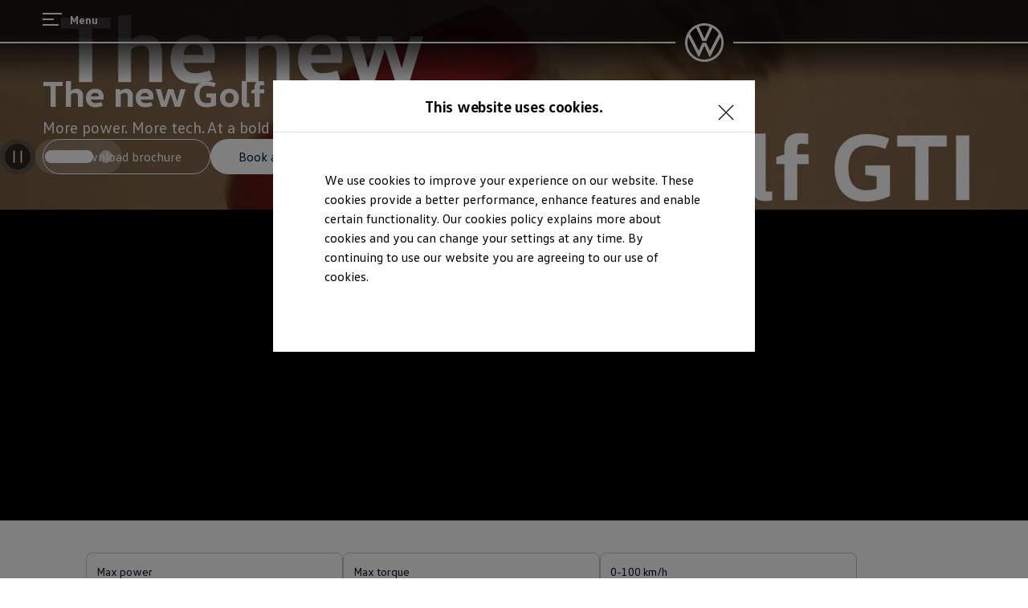

--- FILE ---
content_type: text/html;charset=utf-8
request_url: https://www.volkswagen-me.com/en/models/golf-gti.html
body_size: 589282
content:




<!DOCTYPE html>
<html lang="en" dir="ltr">
<head>
    <title data-react-helmet="true">New VW Golf GTI 2025 | Book a Test Drive | VW Middle East</title>
    <meta data-react-helmet="true" http-equiv="content-type" content="text/html; charset=UTF-8"/><meta data-react-helmet="true" name="viewport" content="width=device-width"/><meta data-react-helmet="true" name="robots" content="index, follow"/><meta data-react-helmet="true" name="description" content="Experience the new VW Golf GTI 2025. Book a test drive today and enjoy the perfect blend of power and innovation."/><meta data-react-helmet="true" name="language" content="en"/><meta data-react-helmet="true" property="og:title" content="New VW Golf GTI 2025 | Book a Test Drive | VW Middle East"/><meta data-react-helmet="true" property="og:type" content="website"/><meta data-react-helmet="true" property="og:url" content="https://www.volkswagen-me.com/en/models/golf-gti.html"/><meta data-react-helmet="true" property="og:image" content="https://www.volkswagen-me.com/etc.clientlibs/clientlibs/vwa-ngw18/ngw18-frontend/apps/resources/statics/img/vw-logo-2x.png"/><meta data-react-helmet="true" property="og:description" content="Experience the new VW Golf GTI 2025. Book a test drive today and enjoy the perfect blend of power and innovation."/><meta data-react-helmet="true" name="twitter:title" content="New VW Golf GTI 2025 | Book a Test Drive | VW Middle East"/><meta data-react-helmet="true" name="twitter:card" content="summary"/><meta data-react-helmet="true" name="twitter:description" content="Experience the new VW Golf GTI 2025. Book a test drive today and enjoy the perfect blend of power and innovation."/><meta data-react-helmet="true" property="cq:page_model_url" content="/en/models/golf-gti"/><meta data-react-helmet="true" property="VW.gsaTitle" content="New VW Golf GTI 2025 | Book a Test Drive | VW Middle East"/><meta data-react-helmet="true" property="VW:gsaTitle" content="New VW Golf GTI 2025 | Book a Test Drive | VW Middle East"/><meta data-react-helmet="true" property="VW.breadcrumb" content="Home;/en.html;- New Golf GTI;/en/models/golf-gti.html"/><meta data-react-helmet="true" property="VW:breadcrumb" content="Home;/en.html;- New Golf GTI;/en/models/golf-gti.html"/><meta data-react-helmet="true" property="VW.thumbnail" content="https://www.volkswagen-me.com/etc.clientlibs/clientlibs/vwa-ngw18/ngw18-frontend/apps/resources/statics/img/vw-logo-2x.png"/><meta data-react-helmet="true" property="VW:thumbnail" content="https://www.volkswagen-me.com/etc.clientlibs/clientlibs/vwa-ngw18/ngw18-frontend/apps/resources/statics/img/vw-logo-2x.png"/><meta data-react-helmet="true" property="cq:page_root_url" content="/en"/><meta data-react-helmet="true" name="url.level2" content="models"/><meta data-react-helmet="true" name="url.level1" content="golf gti"/><meta data-react-helmet="true" name="pageType" content="showroom"/>
    <script defer="defer" type="text/javascript" src="/.rum/@adobe/helix-rum-js@%5E2/dist/rum-standalone.js"></script>
<link data-react-helmet="true" rel="canonical" href="https://www.volkswagen-me.com/en/models/golf-gti.html"/><link data-react-helmet="true" rel="preload" href="https://apps.oneaudi.me/vw/dynamic-form/app.js?12" as="script" crossorigin="anonymous"/>

  
  
<style>
  @font-face {
    font-family: 'vw-head';
    font-weight: 400;
    font-display: swap;
    src: url('/etc.clientlibs/clientlibs/vwa-ngw18/ngw18-frontend/apps/resources/statics/fonts/vwhead-regular.woff2') format('woff2'),
    url('/etc.clientlibs/clientlibs/vwa-ngw18/ngw18-frontend/apps/resources/statics/fonts/vwhead-regular.woff') format('woff');
  }

  @font-face {
    font-family: 'vw-head';
    font-weight: 700;
    font-display: swap;
    src: url('/etc.clientlibs/clientlibs/vwa-ngw18/ngw18-frontend/apps/resources/statics/fonts/vwhead-bold.woff2') format('woff2'),
    url('/etc.clientlibs/clientlibs/vwa-ngw18/ngw18-frontend/apps/resources/statics/fonts/vwhead-bold.woff') format('woff');
  }

  @font-face {
    font-family: 'vw-head';
    font-weight: 200;
    font-display: swap;
    src: url('/etc.clientlibs/clientlibs/vwa-ngw18/ngw18-frontend/apps/resources/statics/fonts/vwhead-light.woff2') format('woff2'),
    url('/etc.clientlibs/clientlibs/vwa-ngw18/ngw18-frontend/apps/resources/statics/fonts/vwhead-light.woff') format('woff');
  }

  @font-face {
    font-family: 'vw-text';
    font-weight: 400;
    font-display: swap;
    src: url('/etc.clientlibs/clientlibs/vwa-ngw18/ngw18-frontend/apps/resources/statics/fonts/vwtext-regular.woff2') format('woff2'),
    url('/etc.clientlibs/clientlibs/vwa-ngw18/ngw18-frontend/apps/resources/statics/fonts/vwtext-regular.woff') format('woff');
  }

  @font-face {
    font-family: 'vw-text';
    font-weight: 700;
    font-display: swap;
    src: url('/etc.clientlibs/clientlibs/vwa-ngw18/ngw18-frontend/apps/resources/statics/fonts/vwtext-bold.woff2') format('woff2'),
    url('/etc.clientlibs/clientlibs/vwa-ngw18/ngw18-frontend/apps/resources/statics/fonts/vwtext-bold.woff') format('woff');
  }

  @font-face {
    font-family: 'vw-text-ar';
    font-weight: 200;
    font-display: swap;
    src: url('/etc.clientlibs/clientlibs/vwa-ngw18/ngw18-frontend/apps/resources/statics/fonts/beiruti-light.woff2') format('woff2'),
    url('/etc.clientlibs/clientlibs/vwa-ngw18/ngw18-frontend/apps/resources/statics/fonts/beiruti-light.woff') format('woff');
  }

  @font-face {
    font-family: 'vw-text-ar';
    font-weight: 400;
    font-display: swap;
    src: url('/etc.clientlibs/clientlibs/vwa-ngw18/ngw18-frontend/apps/resources/statics/fonts/beiruti-regular.woff2') format('woff2'),
    url('/etc.clientlibs/clientlibs/vwa-ngw18/ngw18-frontend/apps/resources/statics/fonts/beiruti-regular.woff') format('woff');
  }

  @font-face {
    font-family: 'vw-text-ar';
    font-weight: 700;
    font-display: swap;
    src: url('/etc.clientlibs/clientlibs/vwa-ngw18/ngw18-frontend/apps/resources/statics/fonts/beiruti-bold.woff2') format('woff2'),
    url('/etc.clientlibs/clientlibs/vwa-ngw18/ngw18-frontend/apps/resources/statics/fonts/beiruti-bold.woff') format('woff');
  }

  @font-face {
    font-family: 'roboto-vi';
    font-weight: 200;
    font-display: swap;
    src: url('/etc.clientlibs/clientlibs/vwa-ngw18/ngw18-frontend/apps/resources/statics/fonts/roboto-vietnamese-latin-ext-light.woff2') format('woff2'),
    url('/etc.clientlibs/clientlibs/vwa-ngw18/ngw18-frontend/apps/resources/statics/fonts/roboto-vietnamese-latin-ext-light.woff') format('woff');
  }
  @font-face {
    font-family: 'roboto-vi';
    font-weight: 400;
    font-display: swap;
    src: url('/etc.clientlibs/clientlibs/vwa-ngw18/ngw18-frontend/apps/resources/statics/fonts/roboto-vietnamese-latin-ext-regular.woff2') format('woff2'),
    url('/etc.clientlibs/clientlibs/vwa-ngw18/ngw18-frontend/apps/resources/statics/fonts/roboto-vietnamese-latin-ext-regular.woff') format('woff');
  }
  @font-face {
    font-family: 'roboto-vi';
    font-weight: 700;
    font-display: swap;
    src: url('/etc.clientlibs/clientlibs/vwa-ngw18/ngw18-frontend/apps/resources/statics/fonts/roboto-vietnamese-latin-ext-bold.woff2') format('woff2'),
    url('/etc.clientlibs/clientlibs/vwa-ngw18/ngw18-frontend/apps/resources/statics/fonts/roboto-vietnamese-latin-ext-bold.woff') format('woff');
  }
</style>


  
    <style data-styled="true" data-styled-version="5.3.11">.hmnsqh{-webkit-flex-shrink:0;-ms-flex-negative:0;flex-shrink:0;max-width:100%;margin:0 0 var(--size-dynamic0130);}/*!sc*/
.hmnsqh:last-child{margin:0;}/*!sc*/
.hmnsqh:empty{display:none;}/*!sc*/
.dMjrDW{-webkit-flex-shrink:0;-ms-flex-negative:0;flex-shrink:0;max-width:100%;margin:0 0 0px;}/*!sc*/
.dMjrDW:last-child{margin:0;}/*!sc*/
.dMjrDW:empty{display:none;}/*!sc*/
.iVZerS{-webkit-flex-shrink:0;-ms-flex-negative:0;flex-shrink:0;max-width:100%;margin:0 0 var(--size-dynamic0270);}/*!sc*/
.iVZerS:last-child{margin:0;}/*!sc*/
.iVZerS:empty{display:none;}/*!sc*/
.hXnEuZ{-webkit-flex-shrink:0;-ms-flex-negative:0;flex-shrink:0;max-width:100%;-webkit-box-flex:1;-webkit-flex-grow:1;-ms-flex-positive:1;flex-grow:1;margin:0 0 0px;}/*!sc*/
.hXnEuZ:last-child{margin:0;}/*!sc*/
.hXnEuZ:empty{display:none;}/*!sc*/
.fuWNyB{-webkit-flex-shrink:0;-ms-flex-negative:0;flex-shrink:0;max-width:100%;-webkit-box-flex:1;-webkit-flex-grow:1;-ms-flex-positive:1;flex-grow:1;margin:0 calc(0px / 2) 0px;}/*!sc*/
.fuWNyB:last-child{margin:0 calc(0px / 2) 0px;}/*!sc*/
.fuWNyB:empty{display:none;}/*!sc*/
.crsUCN{-webkit-flex-shrink:0;-ms-flex-negative:0;flex-shrink:0;max-width:100%;margin:0 0 12px;}/*!sc*/
.crsUCN:last-child{margin:0;}/*!sc*/
.crsUCN:empty{display:none;}/*!sc*/
data-styled.g1[id="StyledChildWrapper-sc-1d21nde"]{content:"hmnsqh,dMjrDW,iVZerS,hXnEuZ,fuWNyB,crsUCN,"}/*!sc*/
.fRIHGP{overflow:hidden;}/*!sc*/
data-styled.g2[id="StyledOverflowWrapper-sc-mfnmbg"]{content:"bfraTV,fRIHGP,"}/*!sc*/
.ccPLgT{display:block;-webkit-flex-wrap:unset;-ms-flex-wrap:unset;flex-wrap:unset;margin:0;}/*!sc*/
.fBQDvW{display:block;-webkit-flex-wrap:unset;-ms-flex-wrap:unset;flex-wrap:unset;margin:0;padding:0;padding-top:var(--size-dynamic0270);}/*!sc*/
.iJVOoD{--container-0-grid002-560-grid004:min(8.33vw,213.33px);--container-0-grid002-560-grid004:min(8.33vw,213.33px);display:block;-webkit-flex-wrap:unset;-ms-flex-wrap:unset;flex-wrap:unset;margin:0;padding:0;padding-right:var(--container-0-grid002-560-grid004);padding-left:var(--container-0-grid002-560-grid004);}/*!sc*/
@media (min-width:560px){.iJVOoD{--container-0-grid002-560-grid004:min(16.66vw,426.66px);}}/*!sc*/
@media (min-width:560px){.iJVOoD{--container-0-grid002-560-grid004:min(16.66vw,426.66px);}}/*!sc*/
.kpKdkK{display:-webkit-box;display:-webkit-flex;display:-ms-flexbox;display:flex;-webkit-flex-wrap:wrap;-ms-flex-wrap:wrap;flex-wrap:wrap;margin:0 calc(-0.5 * 0px) calc(-1 * 0px);}/*!sc*/
.gocybb{display:block;-webkit-flex-wrap:unset;-ms-flex-wrap:unset;flex-wrap:unset;margin:0;padding:0;padding-right:min(8.33vw,213.33px);padding-left:min(8.33vw,213.33px);}/*!sc*/
data-styled.g3[id="StyledContainer-sc-18harj2"]{content:"ccPLgT,fBQDvW,iJVOoD,kpKdkK,gocybb,"}/*!sc*/
.GMwYm{color:inherit;margin:unset;font-family:var(--font-family-text);font-weight:normal;font-size:1rem;line-height:120%;-webkit-letter-spacing:calc(0.02rem - 0.02em);-moz-letter-spacing:calc(0.02rem - 0.02em);-ms-letter-spacing:calc(0.02rem - 0.02em);letter-spacing:calc(0.02rem - 0.02em);}/*!sc*/
.GMwYm:lang(ko){word-break:keep-all;}/*!sc*/
.jWLzxo{color:inherit;margin:unset;font-family:var(--font-family-text);font-weight:bold;font-size:0.88rem;line-height:150%;-webkit-letter-spacing:calc(0.02rem - 0.02em);-moz-letter-spacing:calc(0.02rem - 0.02em);-ms-letter-spacing:calc(0.02rem - 0.02em);letter-spacing:calc(0.02rem - 0.02em);}/*!sc*/
.jWLzxo:lang(ko){word-break:keep-all;}/*!sc*/
.ftfgKJ{color:inherit;margin:unset;font-family:var(--font-family-head);font-weight:bold;font-size:clamp(1.13rem,0vw + 1.13rem,1.13rem);line-height:120%;-webkit-letter-spacing:calc(0.02rem - 0.02em);-moz-letter-spacing:calc(0.02rem - 0.02em);-ms-letter-spacing:calc(0.02rem - 0.02em);letter-spacing:calc(0.02rem - 0.02em);}/*!sc*/
.ftfgKJ:lang(ko){word-break:keep-all;}/*!sc*/
.kgBFPi{color:inherit;margin:unset;font-family:var(--font-family-head);font-weight:200;font-size:1.13rem;line-height:120%;-webkit-letter-spacing:calc(0.02rem - 0.02em);-moz-letter-spacing:calc(0.02rem - 0.02em);-ms-letter-spacing:calc(0.02rem - 0.02em);letter-spacing:calc(0.02rem - 0.02em);}/*!sc*/
.kgBFPi:lang(ko){word-break:keep-all;}/*!sc*/
.jJuWjM{color:#ffffff;margin:unset;font-family:var(--font-family-text);font-weight:normal;font-size:0.88rem;line-height:150%;-webkit-letter-spacing:calc(0.02rem - 0.02em);-moz-letter-spacing:calc(0.02rem - 0.02em);-ms-letter-spacing:calc(0.02rem - 0.02em);letter-spacing:calc(0.02rem - 0.02em);}/*!sc*/
.jJuWjM:lang(ko){word-break:keep-all;}/*!sc*/
.jBPpbs{color:#ffffff;margin:unset;font-family:var(--font-family-head);font-weight:200;font-size:clamp(2.5rem,0.88vw + 2.19rem,3.25rem);line-height:120%;-webkit-letter-spacing:calc(0.02rem - 0.02em);-moz-letter-spacing:calc(0.02rem - 0.02em);-ms-letter-spacing:calc(0.02rem - 0.02em);letter-spacing:calc(0.02rem - 0.02em);}/*!sc*/
.jBPpbs:lang(ko){word-break:keep-all;}/*!sc*/
.OXzLi{color:#ffffff;margin:unset;font-family:var(--font-family-text);font-weight:normal;font-size:1.25rem;line-height:150%;-webkit-letter-spacing:calc(0.02rem - 0.02em);-moz-letter-spacing:calc(0.02rem - 0.02em);-ms-letter-spacing:calc(0.02rem - 0.02em);letter-spacing:calc(0.02rem - 0.02em);}/*!sc*/
.OXzLi:lang(ko){word-break:keep-all;}/*!sc*/
.clymfh{color:#000e26;margin:unset;font-family:var(--font-family-text);font-weight:normal;font-size:0.88rem;line-height:150%;-webkit-letter-spacing:calc(0.02rem - 0.02em);-moz-letter-spacing:calc(0.02rem - 0.02em);-ms-letter-spacing:calc(0.02rem - 0.02em);letter-spacing:calc(0.02rem - 0.02em);}/*!sc*/
.clymfh:lang(ko){word-break:keep-all;}/*!sc*/
.eKtGhy{color:#000e26;margin:unset;font-family:var(--font-family-head);font-weight:bold;font-size:clamp(1.13rem,0vw + 1.13rem,1.13rem);line-height:120%;-webkit-letter-spacing:calc(0.02rem - 0.02em);-moz-letter-spacing:calc(0.02rem - 0.02em);-ms-letter-spacing:calc(0.02rem - 0.02em);letter-spacing:calc(0.02rem - 0.02em);}/*!sc*/
.eKtGhy:lang(ko){word-break:keep-all;}/*!sc*/
.eioilb{color:#000e26;margin:unset;font-family:var(--font-family-text);font-weight:bold;font-size:0.88rem;line-height:150%;-webkit-letter-spacing:calc(0.02rem - 0.02em);-moz-letter-spacing:calc(0.02rem - 0.02em);-ms-letter-spacing:calc(0.02rem - 0.02em);letter-spacing:calc(0.02rem - 0.02em);}/*!sc*/
.eioilb:lang(ko){word-break:keep-all;}/*!sc*/
.jMwDTH{color:#ffffff;margin:unset;font-family:var(--font-family-text);font-weight:normal;font-size:1rem;line-height:150%;-webkit-letter-spacing:calc(0.02rem - 0.02em);-moz-letter-spacing:calc(0.02rem - 0.02em);-ms-letter-spacing:calc(0.02rem - 0.02em);letter-spacing:calc(0.02rem - 0.02em);}/*!sc*/
.jMwDTH:lang(ko){word-break:keep-all;}/*!sc*/
.ezRFZe{color:#000e26;margin:unset;font-family:var(--font-family-head);font-weight:200;font-size:clamp(2.5rem,0.88vw + 2.19rem,3.25rem);line-height:120%;-webkit-letter-spacing:calc(0.02rem - 0.02em);-moz-letter-spacing:calc(0.02rem - 0.02em);-ms-letter-spacing:calc(0.02rem - 0.02em);letter-spacing:calc(0.02rem - 0.02em);text-align:center;}/*!sc*/
.ezRFZe:lang(ko){word-break:keep-all;}/*!sc*/
.kKTWlF{color:#000e26;margin:unset;font-family:var(--font-family-head);font-weight:200;font-size:clamp(1.75rem,0.74vw + 1.49rem,2.38rem);line-height:120%;-webkit-letter-spacing:calc(0.02rem - 0.02em);-moz-letter-spacing:calc(0.02rem - 0.02em);-ms-letter-spacing:calc(0.02rem - 0.02em);letter-spacing:calc(0.02rem - 0.02em);}/*!sc*/
.kKTWlF:lang(ko){word-break:keep-all;}/*!sc*/
.bnnCvQ{color:inherit;margin:unset;font-family:var(--font-family-text);font-weight:normal;font-size:0.88rem;line-height:120%;-webkit-letter-spacing:calc(0.02rem - 0.02em);-moz-letter-spacing:calc(0.02rem - 0.02em);-ms-letter-spacing:calc(0.02rem - 0.02em);letter-spacing:calc(0.02rem - 0.02em);white-space:nowrap;}/*!sc*/
.bnnCvQ:lang(ko){word-break:keep-all;}/*!sc*/
.efSLOJ{color:#000e26;margin:unset;font-family:var(--font-family-head);font-weight:200;font-size:clamp(1.13rem,0vw + 1.13rem,1.13rem);line-height:120%;-webkit-letter-spacing:calc(0.02rem - 0.02em);-moz-letter-spacing:calc(0.02rem - 0.02em);-ms-letter-spacing:calc(0.02rem - 0.02em);letter-spacing:calc(0.02rem - 0.02em);}/*!sc*/
.efSLOJ:lang(ko){word-break:keep-all;}/*!sc*/
.jYhODB{color:#000e26;margin:unset;font-family:var(--font-family-head);font-weight:bold;font-size:0.88rem;line-height:120%;-webkit-letter-spacing:0.5px;-moz-letter-spacing:0.5px;-ms-letter-spacing:0.5px;letter-spacing:0.5px;}/*!sc*/
.jYhODB:lang(ko){word-break:keep-all;}/*!sc*/
.fPEcyF{color:#6a767d;margin:unset;font-family:var(--font-family-text);font-weight:normal;font-size:0.88rem;line-height:150%;-webkit-letter-spacing:calc(0.02rem - 0.02em);-moz-letter-spacing:calc(0.02rem - 0.02em);-ms-letter-spacing:calc(0.02rem - 0.02em);letter-spacing:calc(0.02rem - 0.02em);}/*!sc*/
.fPEcyF:lang(ko){word-break:keep-all;}/*!sc*/
data-styled.g8[id="StyledTextComponent-sc-hqqa9q"]{content:"GMwYm,jWLzxo,ftfgKJ,kgBFPi,jJuWjM,jBPpbs,OXzLi,clymfh,eKtGhy,eioilb,jMwDTH,ezRFZe,kKTWlF,bnnCvQ,efSLOJ,jYhODB,fPEcyF,"}/*!sc*/
.jWDCBp{position:relative;-webkit-text-decoration:underline;text-decoration:underline;text-underline-offset:0.2em;-webkit-text-decoration-thickness:1px;text-decoration-thickness:1px;cursor:pointer;}/*!sc*/
.cjBXGc{position:relative;-webkit-text-decoration:underline;text-decoration:underline;text-underline-offset:0.2em;-webkit-text-decoration-thickness:1px;text-decoration-thickness:1px;-webkit-text-decoration:none;text-decoration:none;cursor:pointer;}/*!sc*/
data-styled.g11[id="StyledLinkText-sc-12fkfup"]{content:"jWDCBp,cjBXGc,"}/*!sc*/
.haYWwv{position:relative;display:-webkit-inline-box;display:-webkit-inline-flex;display:-ms-inline-flexbox;display:inline-flex;text-align:center;-webkit-box-pack:center;-webkit-justify-content:center;-ms-flex-pack:center;justify-content:center;-webkit-align-items:center;-webkit-box-align:center;-ms-flex-align:center;align-items:center;min-height:44px;min-width:44px;padding:0 32px;border:1px solid;margin:0;border-radius:100px;-webkit-transition:all 0.1s ease-in-out;transition:all 0.1s ease-in-out;-webkit-text-decoration:none;text-decoration:none;cursor:pointer;-webkit-tap-highlight-color:transparent;color:#001e50;background:transparent;border:1px solid #001e50;}/*!sc*/
.haYWwv:hover,.haYWwv:active,.haYWwv:focus:not(:focus-visible){color:#ffffff;background:#0040c5;border:1px solid #0040c5;}/*!sc*/
.haYWwv:focus-visible,.haYWwv[type=submit]:focus-visible,.haYWwv[type=button]:focus-visible{outline:3px solid #00b0f0;outline-offset:unset;}/*!sc*/
.iZFOvf{position:relative;display:-webkit-inline-box;display:-webkit-inline-flex;display:-ms-inline-flexbox;display:inline-flex;text-align:center;-webkit-box-pack:center;-webkit-justify-content:center;-ms-flex-pack:center;justify-content:center;-webkit-align-items:center;-webkit-box-align:center;-ms-flex-align:center;align-items:center;min-height:44px;min-width:44px;padding:0 32px;border:1px solid;margin:0;border-radius:100px;-webkit-transition:all 0.1s ease-in-out;transition:all 0.1s ease-in-out;-webkit-text-decoration:none;text-decoration:none;cursor:pointer;-webkit-tap-highlight-color:transparent;color:#ffffff;background:transparent;border:1px solid #ffffff;}/*!sc*/
.iZFOvf:hover,.iZFOvf:active,.iZFOvf:focus:not(:focus-visible){color:#001e50;background:#00b0f0;border:1px solid #00b0f0;}/*!sc*/
.iZFOvf:focus-visible,.iZFOvf[type=submit]:focus-visible,.iZFOvf[type=button]:focus-visible{outline:3px solid #4cc7f4;outline-offset:unset;}/*!sc*/
.cePEOE{position:relative;display:-webkit-inline-box;display:-webkit-inline-flex;display:-ms-inline-flexbox;display:inline-flex;text-align:center;-webkit-box-pack:center;-webkit-justify-content:center;-ms-flex-pack:center;justify-content:center;-webkit-align-items:center;-webkit-box-align:center;-ms-flex-align:center;align-items:center;min-height:44px;min-width:44px;padding:0 32px;border:1px solid;margin:0;border-radius:100px;-webkit-transition:all 0.1s ease-in-out;transition:all 0.1s ease-in-out;-webkit-text-decoration:none;text-decoration:none;cursor:pointer;-webkit-tap-highlight-color:transparent;color:#001e50;background:#ffffff;border:none;}/*!sc*/
.cePEOE:hover,.cePEOE:active,.cePEOE:focus:not(:focus-visible){color:#001e50;background:#00b0f0;}/*!sc*/
.cePEOE:focus-visible,.cePEOE[type=submit]:focus-visible,.cePEOE[type=button]:focus-visible{outline:3px solid #4cc7f4;outline-offset:unset;}/*!sc*/
.faHkGU{position:relative;display:-webkit-inline-box;display:-webkit-inline-flex;display:-ms-inline-flexbox;display:inline-flex;text-align:center;-webkit-box-pack:center;-webkit-justify-content:center;-ms-flex-pack:center;justify-content:center;-webkit-align-items:center;-webkit-box-align:center;-ms-flex-align:center;align-items:center;min-height:44px;min-width:44px;width:44px;padding:0;border:1px solid;margin:0;border-radius:100px;-webkit-transition:all 0.1s ease-in-out;transition:all 0.1s ease-in-out;-webkit-text-decoration:none;text-decoration:none;cursor:not-allowed;-webkit-tap-highlight-color:transparent;color:#3c484d;background:#c2cacf;border:none;}/*!sc*/
.faHkGU false :focus-visible,.faHkGU[type=submit]:focus-visible,.faHkGU[type=button]:focus-visible{outline:3px solid #00b0f0;outline-offset:unset;}/*!sc*/
.kAnWJK{position:relative;display:-webkit-inline-box;display:-webkit-inline-flex;display:-ms-inline-flexbox;display:inline-flex;text-align:center;-webkit-box-pack:center;-webkit-justify-content:center;-ms-flex-pack:center;justify-content:center;-webkit-align-items:center;-webkit-box-align:center;-ms-flex-align:center;align-items:center;min-height:44px;min-width:44px;width:44px;padding:0;border:1px solid;margin:0;border-radius:100px;-webkit-transition:all 0.1s ease-in-out;transition:all 0.1s ease-in-out;-webkit-text-decoration:none;text-decoration:none;cursor:pointer;-webkit-tap-highlight-color:transparent;color:#ffffff;background:#001e50;border:none;}/*!sc*/
.kAnWJK:hover,.kAnWJK:active,.kAnWJK:focus:not(:focus-visible){color:#ffffff;background:#0040c5;}/*!sc*/
.kAnWJK:focus-visible,.kAnWJK[type=submit]:focus-visible,.kAnWJK[type=button]:focus-visible{outline:3px solid #00b0f0;outline-offset:unset;}/*!sc*/
.ikGRfE{position:relative;display:-webkit-inline-box;display:-webkit-inline-flex;display:-ms-inline-flexbox;display:inline-flex;text-align:center;-webkit-box-pack:center;-webkit-justify-content:center;-ms-flex-pack:center;justify-content:center;-webkit-align-items:center;-webkit-box-align:center;-ms-flex-align:center;align-items:center;min-height:44px;min-width:44px;width:44px;padding:0;border:1px solid;margin:0;border-radius:100px;-webkit-transition:all 0.1s ease-in-out;transition:all 0.1s ease-in-out;-webkit-text-decoration:none;text-decoration:none;cursor:pointer;-webkit-tap-highlight-color:transparent;color:#001e50;background:#ffffff;border:none;}/*!sc*/
.ikGRfE:hover,.ikGRfE:active,.ikGRfE:focus:not(:focus-visible){color:#001e50;background:#00b0f0;}/*!sc*/
.ikGRfE:focus-visible,.ikGRfE[type=submit]:focus-visible,.ikGRfE[type=button]:focus-visible{outline:3px solid #4cc7f4;outline-offset:unset;}/*!sc*/
data-styled.g14[id="StyledButton-sc-1208ax7"]{content:"haYWwv,iZFOvf,cePEOE,faHkGU,kAnWJK,ikGRfE,"}/*!sc*/
.lnzxJh{font-weight:inherit;display:inline-grid;border:none;position:relative;-webkit-text-decoration:none;text-decoration:none;cursor:pointer;padding:0;text-align:inherit;display:-webkit-inline-box;display:-webkit-inline-flex;display:-ms-inline-flexbox;display:inline-flex;-webkit-align-items:center;-webkit-box-align:center;-ms-flex-align:center;align-items:center;text-align:center;-webkit-box-pack:center;-webkit-justify-content:center;-ms-flex-pack:center;justify-content:center;width:44px;height:44px;border:1px solid transparent;border-radius:50%;color:#ffffff;background:transparent;border:none;-webkit-tap-highlight-color:transparent;}/*!sc*/
.lnzxJh:hover,.lnzxJh:active,.lnzxJh:focus:not(:focus-visible){color:#00b0f0;background:transparent;}/*!sc*/
.lnzxJh:hover span,.lnzxJh:active span,.lnzxJh:focus:not(:focus-visible) span{-webkit-text-decoration-thickness:2px;text-decoration-thickness:2px;}/*!sc*/
.lnzxJh:focus-visible,.lnzxJh[type=submit]:focus-visible,.lnzxJh[type=button]:focus-visible{outline:3px solid #4cc7f4;outline-offset:unset;}/*!sc*/
.iqsYBA{font-weight:inherit;display:inline-grid;border:none;position:relative;-webkit-text-decoration:none;text-decoration:none;cursor:pointer;padding:0;text-align:inherit;color:#001e50;background:transparent;border:none;-webkit-tap-highlight-color:transparent;}/*!sc*/
.iqsYBA:hover,.iqsYBA:active,.iqsYBA:focus:not(:focus-visible){color:#0040c5;background:transparent;}/*!sc*/
.iqsYBA:hover span,.iqsYBA:active span,.iqsYBA:focus:not(:focus-visible) span{-webkit-text-decoration-thickness:2px;text-decoration-thickness:2px;}/*!sc*/
.iqsYBA:focus-visible,.iqsYBA[type=submit]:focus-visible,.iqsYBA[type=button]:focus-visible{outline:3px solid #00b0f0;outline-offset:1px;}/*!sc*/
.yVZee{font-weight:inherit;display:inline-grid;border:none;position:relative;-webkit-text-decoration:none;text-decoration:none;cursor:pointer;padding:0;text-align:inherit;color:#ffffff;background:transparent;border:none;-webkit-tap-highlight-color:transparent;}/*!sc*/
.yVZee:hover,.yVZee:active,.yVZee:focus:not(:focus-visible){color:#00b0f0;background:transparent;}/*!sc*/
.yVZee:hover span,.yVZee:active span,.yVZee:focus:not(:focus-visible) span{-webkit-text-decoration-thickness:2px;text-decoration-thickness:2px;}/*!sc*/
.yVZee:focus-visible,.yVZee[type=submit]:focus-visible,.yVZee[type=button]:focus-visible{outline:3px solid #4cc7f4;outline-offset:1px;}/*!sc*/
data-styled.g15[id="StyledLink-sc-afbv6g"]{content:"lnzxJh,iqsYBA,yVZee,"}/*!sc*/
.gxuGQa{position:relative;padding:0;}/*!sc*/
data-styled.g18[id="EditableComponent__StyledEditableComponent-sc-ce164f1a-0"]{content:"gxuGQa,"}/*!sc*/
.cCHVpa{-webkit-clip:rect(0 0 0 0);clip:rect(0 0 0 0);-webkit-clip-path:inset(50%);clip-path:inset(50%);width:1px;height:1px;overflow:hidden;position:absolute;white-space:nowrap;}/*!sc*/
data-styled.g21[id="sc-aXZVg"]{content:"cCHVpa,"}/*!sc*/
.AGlyM{-webkit-hyphens:auto;-moz-hyphens:auto;-ms-hyphens:auto;hyphens:auto;word-break:break-word;}/*!sc*/
.AGlyM > *:first-child{margin-top:0;}/*!sc*/
.AGlyM > *:last-child{margin-bottom:0;}/*!sc*/
.AGlyM b,.AGlyM strong,.AGlyM a{font-weight:bold;}/*!sc*/
.AGlyM sup,.AGlyM sub{font-size:clamp(1.25rem,0.44vw + 1.1rem,1.63rem);}/*!sc*/
.AGlyM:lang(ko){word-break:keep-all;}/*!sc*/
.AGlyM p + *,.AGlyM h3 + *{margin:var(--size-dynamic0100) 0 0 0;}/*!sc*/
.AGlyM * + h3,.AGlyM ol + *,.AGlyM ul + *{margin:var(--size-dynamic0150) 0 0 0;}/*!sc*/
.biPQXS{-webkit-hyphens:auto;-moz-hyphens:auto;-ms-hyphens:auto;hyphens:auto;word-break:break-word;}/*!sc*/
.biPQXS > *:first-child{margin-top:0;}/*!sc*/
.biPQXS > *:last-child{margin-bottom:0;}/*!sc*/
.biPQXS b,.biPQXS strong,.biPQXS a{font-weight:bold;}/*!sc*/
.biPQXS sup,.biPQXS sub{font-size:0.75rem;}/*!sc*/
.biPQXS:lang(ko){word-break:keep-all;}/*!sc*/
.biPQXS p + *,.biPQXS h3 + *{margin:var(--size-dynamic0100) 0 0 0;}/*!sc*/
.biPQXS * + h3,.biPQXS ol + *,.biPQXS ul + *{margin:var(--size-dynamic0150) 0 0 0;}/*!sc*/
.eYmMal{-webkit-hyphens:auto;-moz-hyphens:auto;-ms-hyphens:auto;hyphens:auto;word-break:break-word;}/*!sc*/
.eYmMal > *:first-child{margin-top:0;}/*!sc*/
.eYmMal > *:last-child{margin-bottom:0;}/*!sc*/
.eYmMal b,.eYmMal strong,.eYmMal a{font-weight:bold;}/*!sc*/
.eYmMal sup,.eYmMal sub{font-size:clamp(0.88rem,0.37vw + 0.75rem,1.19rem);}/*!sc*/
.eYmMal:lang(ko){word-break:keep-all;}/*!sc*/
.eYmMal p + *,.eYmMal h3 + *{margin:var(--size-dynamic0100) 0 0 0;}/*!sc*/
.eYmMal * + h3,.eYmMal ol + *,.eYmMal ul + *{margin:var(--size-dynamic0150) 0 0 0;}/*!sc*/
.iSEbxT{-webkit-hyphens:auto;-moz-hyphens:auto;-ms-hyphens:auto;hyphens:auto;word-break:break-word;}/*!sc*/
.iSEbxT > *:first-child{margin-top:0;}/*!sc*/
.iSEbxT > *:last-child{margin-bottom:0;}/*!sc*/
.iSEbxT b,.iSEbxT strong,.iSEbxT a{font-weight:bold;}/*!sc*/
.iSEbxT sup,.iSEbxT sub{font-size:clamp(0.75rem,0vw + 0.56rem,0.75rem);}/*!sc*/
.iSEbxT:lang(ko){word-break:keep-all;}/*!sc*/
.iSEbxT p + *,.iSEbxT h3 + *{margin:var(--size-dynamic0100) 0 0 0;}/*!sc*/
.iSEbxT * + h3,.iSEbxT ol + *,.iSEbxT ul + *{margin:var(--size-dynamic0150) 0 0 0;}/*!sc*/
data-styled.g23[id="sc-eqUAAy"]{content:"AGlyM,biPQXS,eYmMal,iSEbxT,"}/*!sc*/
.cTSiyk{-webkit-hyphens:manual;-moz-hyphens:manual;-ms-hyphens:manual;-webkit-hyphens:manual;-moz-hyphens:manual;-ms-hyphens:manual;hyphens:manual;word-break:normal;}/*!sc*/
data-styled.g30[id="TextWithNonBreakingSafewords__StyledSafeWord-sc-a153e0f-0"]{content:"cTSiyk,"}/*!sc*/
.fQLkxM{display:grid;grid-row-gap:12px;margin:0;padding:0;}/*!sc*/
data-styled.g36[id="StyledOL-sc-kwb2jm"]{content:"fQLkxM,"}/*!sc*/
.jWXsot{position:relative;display:grid;grid-template-columns:28px auto;grid-column-gap:8px;outline:0;}/*!sc*/
.jWXsot:before{content:'';position:absolute;left:-8px;right:-8px;top:-4px;bottom:-4px;margin:-2px;border:solid 2px #0040c5;border-radius:0px;pointer-events:none;opacity:0;-webkit-transition:opacity 0.3s cubic-bezier(0.14,1.12,0.67,0.99);transition:opacity 0.3s cubic-bezier(0.14,1.12,0.67,0.99);}/*!sc*/
.jWXsot:focus:before{opacity:1;}/*!sc*/
data-styled.g37[id="StyledDisclaimerFocusWrapper-sc-z5dark"]{content:"jWXsot,"}/*!sc*/
.gbhDCT{display:grid;max-width:2560px;margin:auto;grid-template-columns:repeat(24,1fr);grid-template-areas:"a0 a0 a0 a0 a0 a0 a0 a0 a0 a0 a0 a0 a0 a0 a0 a0 a0 a0 a0 a0 a0 a0 a0 a0";}/*!sc*/
.GRPGS{display:grid;max-width:2560px;margin:auto;grid-template-columns:repeat(24,1fr);grid-template-areas:"a0 a0 a0 a0 a0 a0 a0 a0 a0 a0 a0 a0 a0 a0 a0 a0 a0 a0 a0 a0 a0 a0 a0 a0" "b0 b0 b0 b0 b0 b0 b0 b0 b0 b0 b0 b0 b0 b0 b0 b0 b0 b0 b0 b0 b0 b0 b0 b0" "c0 c0 c0 c0 c0 c0 c0 c0 c0 c0 c0 c0 c0 c0 c0 c0 c0 c0 c0 c0 c0 c0 c0 c0";}/*!sc*/
@media (min-width:560px){.GRPGS{grid-template-columns:repeat(24,1fr);grid-template-areas:"a0 a0 a0 a0 a0 a0 b0 b0 b0 b0 b0 b0 b0 b0 b0 b0 b0 b0 c0 c0 c0 c0 c0 c0";}}/*!sc*/
.gBXgrC{display:grid;max-width:2560px;margin:auto;grid-template-columns:repeat(24,1fr);grid-template-areas:"a0 a0 a0 a0 a0 a0 a0 a0 a0 a0 a0 a0 a0 a0 a0 a0 a0 a0 a0 a0 a0 a0 a0 a0" "b0 b0 b0 b0 b0 b0 b0 b0 b0 b0 b0 b0 b0 b0 b0 b0 b0 b0 b0 b0 b0 b0 b0 b0";}/*!sc*/
@media (min-width:960px){.gBXgrC{grid-template-columns:repeat(24,1fr);grid-template-areas:"a0 a0 a0 a0 a0 a0 a0 a0 a0 a0 a0 a0 b0 b0 b0 b0 b0 b0 b0 b0 b0 b0 b0 b0";}}/*!sc*/
data-styled.g39[id="StyledLayout-sc-a5m3el"]{content:"gbhDCT,GRPGS,gBXgrC,"}/*!sc*/
.fdBjuc{grid-area:a0;overflow:visible;}/*!sc*/
.cqSRwl{grid-area:a0;overflow:visible;}/*!sc*/
@media (min-width:560px){.cqSRwl{grid-area:a0;}}/*!sc*/
.cIsJBh{grid-area:b0;overflow:visible;}/*!sc*/
@media (min-width:560px){.cIsJBh{grid-area:b0;}}/*!sc*/
.iDhCfV{grid-area:c0;overflow:visible;}/*!sc*/
@media (min-width:560px){.iDhCfV{grid-area:c0;}}/*!sc*/
.kBxMpt{grid-area:a0;overflow:visible;}/*!sc*/
@media (min-width:960px){.kBxMpt{grid-area:a0;}}/*!sc*/
.kSXEup{grid-area:b0;overflow:visible;}/*!sc*/
@media (min-width:960px){.kSXEup{grid-area:b0;}}/*!sc*/
.gxbORQ{grid-area:a0;overflow:hidden;}/*!sc*/
data-styled.g40[id="StyledChildWrapper-sc-ybw8a0"]{content:"fdBjuc,cqSRwl,cIsJBh,iDhCfV,kBxMpt,kSXEup,gxbORQ,"}/*!sc*/
.hRurno{display:-webkit-box;display:-webkit-flex;display:-ms-flexbox;display:flex;-webkit-flex-direction:column;-ms-flex-direction:column;flex-direction:column;}/*!sc*/
@media (min-width:560px){.hRurno{-webkit-flex-direction:row;-ms-flex-direction:row;flex-direction:row;-webkit-box-pack:justify;-webkit-justify-content:space-between;-ms-flex-pack:justify;justify-content:space-between;}}/*!sc*/
data-styled.g41[id="bottom-nav__StyledBottomNav-sc-d1c38fa3-0"]{content:"hRurno,"}/*!sc*/
.bcThAe{margin-bottom:32px;margin-top:20px;}/*!sc*/
@media (min-width:560px){.bcThAe{margin-bottom:0;white-space:nowrap;}}/*!sc*/
data-styled.g42[id="bottom-nav__StyledBottomNavCopyright-sc-d1c38fa3-1"]{content:"bcThAe,"}/*!sc*/
.cKZhRg{margin-top:44px;-webkit-order:1;-ms-flex-order:1;order:1;}/*!sc*/
@media (min-width:560px){.cKZhRg{margin-top:0;padding-left:44px;white-space:nowrap;}}/*!sc*/
data-styled.g43[id="bottom-nav__StyledBottomNavLangSwitcher-sc-d1c38fa3-2"]{content:"cKZhRg,"}/*!sc*/
.hIMlRO{border-top:solid 1px #dfe4e8;text-align:left;width:min(41.66vw,1066.66px);margin-top:44px;}/*!sc*/
@media (min-width:560px){.hIMlRO{margin-top:64px;width:min(20.83vw,533.33px);}}/*!sc*/
data-styled.g44[id="bottom-nav__StyledCopyrightWrapper-sc-d1c38fa3-3"]{content:"hIMlRO,"}/*!sc*/
.gWdbHP{margin:0;padding:0;list-style-type:none;display:-webkit-box;display:-webkit-flex;display:-ms-flexbox;display:flex;-webkit-flex-wrap:wrap;-ms-flex-wrap:wrap;flex-wrap:wrap;}/*!sc*/
data-styled.g45[id="bottom-nav__StyledCustomListContainer-sc-d1c38fa3-4"]{content:"gWdbHP,"}/*!sc*/
.fcKWlq{display:-webkit-box;display:-webkit-flex;display:-ms-flexbox;display:flex;}/*!sc*/
.fcKWlq:not(:last-child):after{content:url('data:image/svg+xml; utf8, <svg aria-hidden="true" width="1" height="15" xmlns="http://www.w3.org/2000/svg"><rect width="1" height="15" x="0" y="0" fill="inherit" /></svg>');margin:0 12px;-webkit-align-self:self-end;-ms-flex-item-align:self-end;align-self:self-end;}/*!sc*/
data-styled.g46[id="bottom-nav__StyledBottomNavChild-sc-d1c38fa3-5"]{content:"fcKWlq,"}/*!sc*/
.kETzIM:not(:last-child){margin-bottom:12px;}/*!sc*/
@media (min-width:560px){.kETzIM:not(:last-child){margin-bottom:72px;}}/*!sc*/
data-styled.g47[id="sc-dhKdcB"]{content:"kETzIM,"}/*!sc*/
.ejCYvg{font-size:1rem;font-weight:bold;color:#6a767d;margin-bottom:12px;}/*!sc*/
data-styled.g48[id="sc-kpDqfm"]{content:"ejCYvg,"}/*!sc*/
.bREryc{border-top:solid 2px #001e50;padding:44px 0;}/*!sc*/
@media (min-width:560px){.bREryc{padding-top:72px;padding-left:min(4.16vw,106.66px);padding-right:min(4.16vw,106.66px);}}/*!sc*/
data-styled.g50[id="footer__StyledFooterBody-sc-b207031a-0"]{content:"bREryc,"}/*!sc*/
@media (min-width:560px){.gjYbIe{display:-webkit-box;display:-webkit-flex;display:-ms-flexbox;display:flex;-webkit-box-pack:justify;-webkit-justify-content:space-between;-ms-flex-pack:justify;justify-content:space-between;}}/*!sc*/
data-styled.g51[id="footer__StyledMainNavWrap-sc-b207031a-1"]{content:"gjYbIe,"}/*!sc*/
.dMrBTp{border-top:solid 2px #dfe4e8;padding:44px 0 12px;padding-bottom:12px;}/*!sc*/
@media (min-width:560px){.dMrBTp{padding-top:72px;}}/*!sc*/
data-styled.g52[id="footer__StyledFooterDisclaimers-sc-b207031a-2"]{content:"dMrBTp,"}/*!sc*/
.hrKsvR{z-index:0;position:relative;background:white;}/*!sc*/
data-styled.g53[id="footer__StyledFooter-sc-b207031a-3"]{content:"hrKsvR,"}/*!sc*/
.AJIwV{-webkit-hyphens:auto;-moz-hyphens:auto;-ms-hyphens:auto;hyphens:auto;word-break:break-word;display:grid;gap:24px;height:100%;}/*!sc*/
.AJIwV:lang(ko){word-break:keep-all;}/*!sc*/
@media (min-width:560px){.AJIwV{width:min(16.66vw,426.66px);}.AJIwV:last-child{margin-right:calc(-1 * min(4.16vw,106.66px));}}/*!sc*/
data-styled.g54[id="sc-dAlyuH"]{content:"AJIwV,"}/*!sc*/
.kJpehI{margin:0 0 44px;padding:0;list-style:none;}/*!sc*/
.kJpehI a{display:inline-block;padding:4px 0;}/*!sc*/
data-styled.g55[id="sc-jlZhew"]{content:"kJpehI,"}/*!sc*/
.lmpyzx{outline:none;}/*!sc*/
.lmpyzx:target::before{display:block;content:'';margin-top:-68px;height:68px;visibility:hidden;}/*!sc*/
data-styled.g57[id="AnchorTarget__StyledAnchorTarget-sc-7886fa1d-1"]{content:"lmpyzx,"}/*!sc*/
.kwlKix{-webkit-hyphens:auto;-moz-hyphens:auto;-ms-hyphens:auto;hyphens:auto;word-break:break-word;}/*!sc*/
.kwlKix:lang(ko){word-break:keep-all;}/*!sc*/
data-styled.g59[id="DisclaimersWithSafewords__StyledWrap-sc-53c38930-1"]{content:"kwlKix,"}/*!sc*/
.elGgta{position:relative;width:100%;height:0;}/*!sc*/
.elGgta.elGgta > *{position:absolute;top:0;left:0;width:100%;height:100%;}/*!sc*/
.kpomtE{position:relative;width:100%;height:0;padding-bottom:100%;}/*!sc*/
.kpomtE.kpomtE > *{position:absolute;top:0;left:0;width:100%;height:100%;}/*!sc*/
.fQiQKX{position:relative;width:100%;height:0;padding-bottom:56.25%;}/*!sc*/
.fQiQKX.fQiQKX > *{position:absolute;top:0;left:0;width:100%;height:100%;}/*!sc*/
.crAbag{position:relative;width:100%;height:0;padding-bottom:133.33333333333331%;}/*!sc*/
.crAbag.crAbag > *{position:absolute;top:0;left:0;width:100%;height:100%;}/*!sc*/
data-styled.g75[id="StyledWrapper-sc-iw10kj"]{content:"elGgta,kpomtE,fQiQKX,crAbag,"}/*!sc*/
html{line-height:1.15;-webkit-text-size-adjust:100%;}/*!sc*/
body{margin:0;}/*!sc*/
main{display:block;}/*!sc*/
h1{font-size:2em;margin:0.67em 0;}/*!sc*/
hr{box-sizing:content-box;height:0;overflow:visible;}/*!sc*/
pre{font-family:monospace,monospace;font-size:1em;}/*!sc*/
a{background-color:transparent;}/*!sc*/
abbr[title]{border-bottom:none;-webkit-text-decoration:underline;text-decoration:underline;-webkit-text-decoration:underline dotted;text-decoration:underline dotted;}/*!sc*/
b,strong{font-weight:bolder;}/*!sc*/
code,kbd,samp{font-family:monospace,monospace;font-size:1em;}/*!sc*/
small{font-size:80%;}/*!sc*/
sub,sup{font-size:75%;line-height:0;position:relative;vertical-align:baseline;}/*!sc*/
sub{bottom:-0.25em;}/*!sc*/
sup{top:-0.5em;}/*!sc*/
img{border-style:none;}/*!sc*/
button,input,optgroup,select,textarea{font-family:inherit;font-size:100%;line-height:1.15;margin:0;}/*!sc*/
button,input{overflow:visible;}/*!sc*/
button,select{text-transform:none;}/*!sc*/
button,[type="button"],[type="reset"],[type="submit"]{-webkit-appearance:button;}/*!sc*/
button::-moz-focus-inner,[type="button"]::-moz-focus-inner,[type="reset"]::-moz-focus-inner,[type="submit"]::-moz-focus-inner{border-style:none;padding:0;}/*!sc*/
button:-moz-focusring,[type="button"]:-moz-focusring,[type="reset"]:-moz-focusring,[type="submit"]:-moz-focusring{outline:1px dotted ButtonText;}/*!sc*/
fieldset{padding:0.35em 0.75em 0.625em;}/*!sc*/
legend{box-sizing:border-box;color:inherit;display:table;max-width:100%;padding:0;white-space:normal;}/*!sc*/
progress{vertical-align:baseline;}/*!sc*/
textarea{overflow:auto;}/*!sc*/
[type="checkbox"],[type="radio"]{box-sizing:border-box;padding:0;}/*!sc*/
[type="number"]::-webkit-inner-spin-button,[type="number"]::-webkit-outer-spin-button{height:auto;}/*!sc*/
[type="search"]{-webkit-appearance:textfield;outline-offset:-2px;}/*!sc*/
[type="search"]::-webkit-search-decoration{-webkit-appearance:none;}/*!sc*/
::-webkit-file-upload-button{-webkit-appearance:button;font:inherit;}/*!sc*/
details{display:block;}/*!sc*/
summary{display:list-item;}/*!sc*/
template{display:none;}/*!sc*/
[hidden]{display:none;}/*!sc*/
b,strong{font-weight:bold;}/*!sc*/
data-styled.g118[id="sc-global-iEUVTL1"]{content:"sc-global-iEUVTL1,"}/*!sc*/
.lcNPmo{--font-family-head:vw-head,Helvetica,Arial,sans-serif;--font-family-text:vw-text,Helvetica,Arial,sans-serif;font-family:var(--font-family-text);-webkit-font-smoothing:antialiased;-moz-osx-font-smoothing:grayscale;--size-dynamic0020:4px;--size-dynamic0040:12px;--size-dynamic0050:12px;--size-dynamic0100:20px;--size-dynamic0120:24px;--size-dynamic0130:24px;--size-dynamic0140:28px;--size-dynamic0150:28px;--size-dynamic0200:32px;--size-dynamic0250:44px;--size-dynamic0270:56px;--size-dynamic0300:72px;--size-dynamic0350:100px;--size-dynamic0450:156px;--size-grid001:min(4.16vw,106.66px);--size-grid002:min(8.33vw,213.33px);--size-grid003:min(12.5vw,320px);--size-grid004:min(16.66vw,426.66px);--size-grid005:min(20.83vw,533.33px);--size-grid006:min(25vw,640px);--size-grid007:min(29.16vw,746.66px);--size-grid008:min(33.33vw,853.33px);--size-grid009:min(37.5vw,960px);--size-grid010:min(41.66vw,1066.66px);--size-grid011:min(45.83vw,1173.33px);--size-grid012:min(50vw,1280px);--size-grid013:min(54.16vw,1386.66px);--size-grid014:min(58.33vw,1493.33px);--size-grid015:min(62.5vw,1600px);--size-grid016:min(66.66vw,1706.66px);--size-grid017:min(70.83vw,1813.33px);--size-grid018:min(75vw,1920px);--size-grid019:min(79.16vw,2026.66px);--size-grid020:min(83.33vw,2133.33px);--size-grid021:min(87.5vw,2240px);--size-grid022:min(91.66vw,2346.66px);--size-grid023:min(95.83vw,2453.33px);--size-grid024:min(100vw,2560px);background-color:#ffffff;}/*!sc*/
.lcNPmo:lang(ko),.lcNPmo:lang(zh),.lcNPmo:lang(zh-tw),.lcNPmo:lang(ja),.lcNPmo:lang(ar){font-style:normal;}/*!sc*/
.lcNPmo:lang(ko){--font-family-head:vw-head,Apple SD Gothic Neo,BonGothic,맑은 고딕,Malgun Gothic,굴림,Gulim,돋움,Dotum,Helvetica Neue,Helvetica,Arial,sans-serif;--font-family-text:vw-text,Apple SD Gothic Neo,BonGothic,맑은 고딕,Malgun Gothic,굴림,Gulim,돋움,Dotum,Helvetica Neue,Helvetica,Arial,sans-serif;word-break:keep-all;-webkit-hyphens:auto;-moz-hyphens:auto;-ms-hyphens:auto;hyphens:auto;}/*!sc*/
.lcNPmo:lang(zh){--font-family-head:vw-head,华文细黑,STXihei,PingFang TC,微软雅黑体,Microsoft YaHei New,微软雅黑,Microsoft Yahei,宋体,SimSun,Helvetica Neue,Helvetica,Arial,sans-serif;--font-family-text:vw-text,华文细黑,STXihei,PingFang TC,微软雅黑体,Microsoft YaHei New,微软雅黑,Microsoft Yahei,宋体,SimSun,Helvetica Neue,Helvetica,Arial,sans-serif;}/*!sc*/
.lcNPmo:lang(zh-tw){--font-family-head:vw-head,Helvetica Neue,Helvetica,Arial,sans-serif;--font-family-text:vw-text,Helvetica Neue,Helvetica,Arial,sans-serif;}/*!sc*/
.lcNPmo:lang(ja){--font-family-head:vw-head,ヒラギノ角ゴ Pro W3,Hiragino Kaku Gothic Pro,Osaka,メイリオ,Meiryo,MS Pゴシック,MS PGothic,Helvetica Neue,Helvetica,Arial,sans-serif;--font-family-text:vw-text,ヒラギノ角ゴ Pro W3,Hiragino Kaku Gothic Pro,Osaka,メイリオ,Meiryo,MS Pゴシック,MS PGothic,Helvetica Neue,Helvetica,Arial,sans-serif;}/*!sc*/
.lcNPmo:lang(vi){--font-family-head:roboto-vi,Helvetica Neue,Helvetica,Arial,sans-serif;--font-family-text:roboto-vi,Helvetica Neue,Helvetica,Arial,sans-serif;}/*!sc*/
.lcNPmo:lang(ar){--font-family-head:vw-head,vw-text-ar,Helvetica Neue,Helvetica,Arial,sans-serif;--font-family-text:vw-text,vw-text-ar,Helvetica Neue,Helvetica,Arial,sans-serif;}/*!sc*/
.lcNPmo *{box-sizing:border-box;}/*!sc*/
@media (min-width:560px){.lcNPmo{--size-dynamic0020:4px;--size-dynamic0040:20px;--size-dynamic0050:20px;--size-dynamic0100:24px;--size-dynamic0120:20px;--size-dynamic0130:40px;--size-dynamic0140:32px;--size-dynamic0150:52px;--size-dynamic0200:56px;--size-dynamic0250:68px;--size-dynamic0270:80px;--size-dynamic0300:96px;--size-dynamic0350:132px;--size-dynamic0450:172px;}}/*!sc*/
@media (min-width:1600px){.lcNPmo{--size-dynamic0020:8px;--size-dynamic0040:32px;--size-dynamic0050:24px;--size-dynamic0100:28px;--size-dynamic0120:20px;--size-dynamic0130:52px;--size-dynamic0140:48px;--size-dynamic0150:64px;--size-dynamic0200:72px;--size-dynamic0250:84px;--size-dynamic0270:100px;--size-dynamic0300:120px;--size-dynamic0350:196px;--size-dynamic0450:184px;}}/*!sc*/
@media (min-width:2560px){.lcNPmo{--size-dynamic0040:48px;}}/*!sc*/
data-styled.g119[id="StyledIntegratorRoot-sc-7fx0kf"]{content:"lcNPmo,"}/*!sc*/
.iBZvXa{opacity:0;-webkit-transform:translate(0,0);-ms-transform:translate(0,0);transform:translate(0,0);-webkit-transition:opacity 400ms linear 0ms,-webkit-transform 400ms linear 0ms;-webkit-transition:opacity 400ms linear 0ms,transform 400ms linear 0ms;transition:opacity 400ms linear 0ms,transform 400ms linear 0ms;}/*!sc*/
.dESoVz{opacity:1;-webkit-transform:translate(0,0);-ms-transform:translate(0,0);transform:translate(0,0);-webkit-transition:opacity 300ms ease-out 200ms,-webkit-transform 300ms ease-out 200ms;-webkit-transition:opacity 300ms ease-out 200ms,transform 300ms ease-out 200ms;transition:opacity 300ms ease-out 200ms,transform 300ms ease-out 200ms;}/*!sc*/
.jukyrr{opacity:1;-webkit-transform:translate(0,0);-ms-transform:translate(0,0);transform:translate(0,0);-webkit-transition:opacity 300ms ease-out 300ms,-webkit-transform 300ms ease-out 300ms;-webkit-transition:opacity 300ms ease-out 300ms,transform 300ms ease-out 300ms;transition:opacity 300ms ease-out 300ms,transform 300ms ease-out 300ms;}/*!sc*/
.klQLdz{opacity:1;-webkit-transform:translate(0,0);-ms-transform:translate(0,0);transform:translate(0,0);-webkit-transition:opacity 300ms ease-out 0ms,-webkit-transform 300ms ease-out 0ms;-webkit-transition:opacity 300ms ease-out 0ms,transform 300ms ease-out 0ms;transition:opacity 300ms ease-out 0ms,transform 300ms ease-out 0ms;}/*!sc*/
data-styled.g129[id="StyledFade-sc-180caex"]{content:"iBZvXa,dESoVz,jukyrr,klQLdz,"}/*!sc*/
.iQtvvN{display:-webkit-box;display:-webkit-flex;display:-ms-flexbox;display:flex;-webkit-align-items:center;-webkit-box-align:center;-ms-flex-align:center;align-items:center;gap:8px;-webkit-box-pack:center;-webkit-justify-content:center;-ms-flex-pack:center;justify-content:center;-webkit-align-items:center;-webkit-box-align:center;-ms-flex-align:center;align-items:center;height:32px;border-radius:8px;border:none;cursor:pointer;padding:8px 12px;-webkit-transition:background 300ms ease,color 300ms ease;transition:background 300ms ease,color 300ms ease;background:#ffffff;color:#0040c5;border:2px solid #0040c5;}/*!sc*/
.iQtvvN.iQtvvN.iQtvvN:disabled{cursor:not-allowed;}/*!sc*/
.iQtvvN span{margin-top:0px;}/*!sc*/
.iQtvvN span::first-letter{text-transform:uppercase;}/*!sc*/
.iQtvvN:focus-visible{outline:2px solid #00b0f0;}/*!sc*/
.iQtvvN:focus:not(:focus-visible){outline:none;outline-offset:0;}/*!sc*/
.iQtvvN:hover:not(:disabled){color:#002b79;border:2px solid #002b79;}/*!sc*/
.iQtvvN:disabled{color:#6a767d;border:2px solid #dfe4e8;}/*!sc*/
.iZFxlm{display:-webkit-box;display:-webkit-flex;display:-ms-flexbox;display:flex;-webkit-align-items:center;-webkit-box-align:center;-ms-flex-align:center;align-items:center;gap:8px;-webkit-box-pack:center;-webkit-justify-content:center;-ms-flex-pack:center;justify-content:center;-webkit-align-items:center;-webkit-box-align:center;-ms-flex-align:center;align-items:center;height:32px;border-radius:8px;border:none;cursor:pointer;padding:8px 12px;-webkit-transition:background 300ms ease,color 300ms ease;transition:background 300ms ease,color 300ms ease;color:#001e50;background:#ffffff;border:1px solid #c2cacf;}/*!sc*/
.iZFxlm.iZFxlm.iZFxlm:disabled{cursor:not-allowed;}/*!sc*/
.iZFxlm span{margin-top:0px;}/*!sc*/
.iZFxlm span::first-letter{text-transform:uppercase;}/*!sc*/
.iZFxlm:focus-visible{outline:2px solid #00b0f0;}/*!sc*/
.iZFxlm:focus:not(:focus-visible){outline:none;outline-offset:0;}/*!sc*/
.iZFxlm:hover:not(:disabled){box-shadow:inset 0 0 0 1px #c2cacf;}/*!sc*/
.iZFxlm:not(:hover){-webkit-transition:box-shadow 300ms ease;transition:box-shadow 300ms ease;-webkit-transition:box-shadow 300ms ease;}/*!sc*/
.iZFxlm:disabled{color:#6a767d;border:1px solid #dfe4e8;}/*!sc*/
data-styled.g134[id="StyledFilterTag-sc-1tm4pjq"]{content:"iQtvvN,iZFxlm,"}/*!sc*/
.ffEcNO{display:block;width:100%;border-radius:0px;}/*!sc*/
data-styled.g145[id="Image-sc-3anbxi"]{content:"ffEcNO,"}/*!sc*/
.fZXNvV{position:fixed;top:0;right:0;bottom:0;left:0;overflow:hidden;pointer-events:none;}/*!sc*/
.fZXNvV > *{pointer-events:auto;}/*!sc*/
.jyKLGA{position:fixed;top:0;right:0;bottom:0;left:0;display:-webkit-box;display:-webkit-flex;display:-ms-flexbox;display:flex;-webkit-box-pack:center;-webkit-justify-content:center;-ms-flex-pack:center;justify-content:center;-webkit-align-items:center;-webkit-box-align:center;-ms-flex-align:center;align-items:center;overflow:hidden;pointer-events:none;}/*!sc*/
.jyKLGA > *{pointer-events:auto;}/*!sc*/
data-styled.g150[id="StyledLayerWrapper-sc-1bl8kxv"]{content:"fZXNvV,jyKLGA,"}/*!sc*/
.gKvtVT{position:relative;width:24px;height:24px;border:0;padding:0;background:#ffffff;outline:none;cursor:pointer;}/*!sc*/
.gKvtVT:before,.gKvtVT:after{content:'';position:absolute;top:0;left:0;width:100%;height:100%;border-radius:50%;background:#001e50;-webkit-transition:all 300ms ease;transition:all 300ms ease;-webkit-transform:scale( 0.5 );-ms-transform:scale( 0.5 );transform:scale( 0.5 );}/*!sc*/
.gKvtVT:hover:before{background:#0040c5;}/*!sc*/
.gKvtVT:focus{outline:none;}/*!sc*/
.gKvtVT:focus:after{box-shadow:0 0 0 3px #ffffff;}/*!sc*/
.gKvtVT:focus:before{box-shadow:0 0 0 9px #00b0f0;}/*!sc*/
.ZjFLN{position:relative;width:24px;height:24px;border:0;padding:0;background:#ffffff;outline:none;cursor:pointer;}/*!sc*/
.ZjFLN:before,.ZjFLN:after{content:'';position:absolute;top:0;left:0;width:100%;height:100%;border-radius:50%;background:#001e50;-webkit-transition:all 300ms ease;transition:all 300ms ease;-webkit-transform:scale( 0.25 );-ms-transform:scale( 0.25 );transform:scale( 0.25 );}/*!sc*/
.ZjFLN:hover:before{background:#0040c5;}/*!sc*/
.ZjFLN:focus{outline:none;}/*!sc*/
.ZjFLN:focus:after{box-shadow:0 0 0 3px #ffffff;}/*!sc*/
.ZjFLN:focus:before{box-shadow:0 0 0 9px #00b0f0;}/*!sc*/
.gTyOgs{position:relative;width:24px;height:24px;border:0;padding:0;background:#ffffff;outline:none;cursor:pointer;}/*!sc*/
.gTyOgs:before,.gTyOgs:after{content:'';position:absolute;top:0;left:0;width:100%;height:100%;border-radius:50%;background:#001e50;-webkit-transition:all 300ms ease;transition:all 300ms ease;-webkit-transform:scale( 0.125 );-ms-transform:scale( 0.125 );transform:scale( 0.125 );}/*!sc*/
.gTyOgs:hover:before{background:#0040c5;}/*!sc*/
.gTyOgs:focus{outline:none;}/*!sc*/
.gTyOgs:focus:after{box-shadow:0 0 0 3px #ffffff;}/*!sc*/
.gTyOgs:focus:before{box-shadow:0 0 0 9px #00b0f0;}/*!sc*/
data-styled.g154[id="StyledLentil-sc-b7m8ct"]{content:"gKvtVT,ZjFLN,gTyOgs,"}/*!sc*/
.ljaQOo{display:-webkit-box;display:-webkit-flex;display:-ms-flexbox;display:flex;-webkit-box-pack:start;-webkit-justify-content:flex-start;-ms-flex-pack:start;justify-content:flex-start;-webkit-align-items:center;-webkit-box-align:center;-ms-flex-align:center;align-items:center;-webkit-transition:all 300ms ease;transition:all 300ms ease;width:264px;height:32px;-webkit-transform:translateX(0);-ms-transform:translateX(0);transform:translateX(0);}/*!sc*/
data-styled.g155[id="StyledLentilsLayout-sc-jqvr4e"]{content:"ljaQOo,"}/*!sc*/
.hDWfHf{-webkit-transition:padding-inline-start 300ms ease;transition:padding-inline-start 300ms ease;overflow:hidden;pointer-events:all;max-width:168px;}/*!sc*/
data-styled.g156[id="StyledLentilsScrollWrapper-sc-1h3rkiz"]{content:"hDWfHf,"}/*!sc*/
.cGKlLP{padding:0 16px;background-color:#ffffff;border-radius:32px;}/*!sc*/
data-styled.g157[id="StyledLentilsContainer-sc-g0vv0z"]{content:"cGKlLP,"}/*!sc*/
.gVccfq{position:relative;width:100%;height:100%;}/*!sc*/
data-styled.g160[id="StyledMediaGalleryWrapper-sc-za3i9f"]{content:"gVccfq,"}/*!sc*/
.bHyWYZ{position:absolute;top:0;right:0;bottom:0;left:0;overflow:hidden;border-radius:0px;outline:none;}/*!sc*/
.bHyWYZ:focus-visible{outline:2px solid #00b0f0;outline-offset:unset;}/*!sc*/
*:fullscreen .StyledMediaGallery-sc-1ohxc5m:focus-visible{outline:none;}/*!sc*/
*:fullscreen .StyledMediaGallery-sc-1ohxc5m:focus-visible::before{content:'';position:absolute;top:0;right:0;bottom:0;left:0;outline:3px solid #00b0f0;outline-offset:-3px;z-index:1;}/*!sc*/
data-styled.g161[id="StyledMediaGallery-sc-1ohxc5m"]{content:"bHyWYZ,"}/*!sc*/
.gPJSPD{display:-webkit-box;display:-webkit-flex;display:-ms-flexbox;display:flex;width:400%;height:100%;-webkit-transition:none;transition:none;}/*!sc*/
data-styled.g162[id="StyledSlides-sc-2k505"]{content:"gPJSPD,"}/*!sc*/
.gjwpbA{display:grid;-webkit-align-items:center;-webkit-box-align:center;-ms-flex-align:center;align-items:center;width:100%;--logo-size:32px;--margin-size:8px;grid-template-columns:auto max-content auto;grid-column-gap:var(--margin-size);}/*!sc*/
@media (min-width:560px){.gjwpbA{--logo-size:40px;--margin-size:10px;}}/*!sc*/
@media (min-width:960px){.gjwpbA{--logo-size:48px;--margin-size:12px;}}/*!sc*/
@media (min-width:1920px){.gjwpbA{--logo-size:56px;--margin-size:14px;}}/*!sc*/
@media (min-width:560px){.gjwpbA{grid-template-columns:auto max-content auto;}}/*!sc*/
@media (min-width:960px){.gjwpbA{grid-template-columns:calc(min(66.66vw,1706.66px) - var(--margin-size))max-content auto;}}/*!sc*/
@media (min-width:2560px){.gjwpbA{grid-template-columns:calc(426.6666666666667px + 50vw - var(--margin-size))max-content auto;}}/*!sc*/
.gjwpbA::before,.gjwpbA::after{content:'';height:2px;background:#ffffff;}/*!sc*/
.gjwpbA svg{fill:#ffffff;width:var(--logo-size);height:var(--logo-size);}/*!sc*/
data-styled.g168[id="StyledWrapper-sc-16id0m5"]{content:"gjwpbA,"}/*!sc*/
.inUxkX{position:absolute;width:1px;height:1px;-webkit-clip:rect(0 0 0 0);clip:rect(0 0 0 0);overflow:hidden;z-index:1;background:#ffffff;border-radius:44px;}/*!sc*/
.inUxkX:focus-within{width:auto;height:auto;-webkit-clip:auto;clip:auto;overflow:visible;}/*!sc*/
data-styled.g212[id="StyledSkipWrapper-sc-118cjlx"]{content:"inUxkX,"}/*!sc*/
.QuCFf{display:block;-webkit-text-decoration:none;text-decoration:none;cursor:pointer;color:#000e26;-webkit-transition:color 0.3s cubic-bezier(0.14,1.12,0.67,0.99);transition:color 0.3s cubic-bezier(0.14,1.12,0.67,0.99);}/*!sc*/
.QuCFf:hover{color:#001e50;outline:0;}/*!sc*/
.QuCFf:focus{color:#001e50;outline:0;outline:solid 2px #00b0f0;}/*!sc*/
data-styled.g327[id="sc-eDPEul"]{content:"QuCFf,"}/*!sc*/
.dUSTdx{-webkit-text-decoration:none;text-decoration:none;display:block;cursor:pointer;overflow:hidden;}/*!sc*/
.dUSTdx:hover,.dUSTdx:focus{outline:0;}/*!sc*/
.dUSTdx:hover img,.dUSTdx:focus img{-webkit-transform:scale(1.03);-ms-transform:scale(1.03);transform:scale(1.03);}/*!sc*/
.dUSTdx img,.dUSTdx video{-webkit-transition:-webkit-transform 2.2s cubic-bezier(0.14,1.12,0.67,0.99);-webkit-transition:transform 2.2s cubic-bezier(0.14,1.12,0.67,0.99);transition:transform 2.2s cubic-bezier(0.14,1.12,0.67,0.99);}/*!sc*/
data-styled.g333[id="image-link__StyledImageLink-sc-926d1d69-0"]{content:"dUSTdx,"}/*!sc*/
.bNycIs{width:100%;height:100%;position:relative;z-index:0;}/*!sc*/
data-styled.g341[id="OverlayDisclaimerContainers__StyledItemOverlayWrapper-sc-87deace1-3"]{content:"bNycIs,"}/*!sc*/
.kEmcXb{width:100%;height:100%;}/*!sc*/
.kEmcXb img{height:100%;max-width:100%;object-fit:cover;object-position:50% 50%;}/*!sc*/
.einDJe{width:100%;height:100%;}/*!sc*/
.einDJe img{height:100%;max-width:100%;object-fit:cover;object-position:66% 50%;}/*!sc*/
data-styled.g347[id="sc-fHjqPf"]{content:"kEmcXb,einDJe,"}/*!sc*/
.gRuDdU{object-fit:cover;object-position:50% 50%;max-height:100%;max-width:100%;width:100%;height:100%;-webkit-transition:filter 0.3s cubic-bezier(0.14,1.12,0.67,0.99);transition:filter 0.3s cubic-bezier(0.14,1.12,0.67,0.99);}/*!sc*/
data-styled.g348[id="video-with-focal-point__StyledVideo-sc-3f8f7154-0"]{content:"gRuDdU,"}/*!sc*/
.gxKTpo{width:100%;height:100%;}/*!sc*/
data-styled.g349[id="video-with-focal-point__StyledVideoContainer-sc-3f8f7154-1"]{content:"gxKTpo,"}/*!sc*/
.kgyvsW{display:block;box-sizing:content-box;margin:0;padding:0;height:100%;width:100%;}/*!sc*/
data-styled.g350[id="video-with-focal-point__StyledVideoWrapper-sc-3f8f7154-2"]{content:"kgyvsW,"}/*!sc*/
.kgYPjC{border:0;padding:0;margin:0;background:none;cursor:pointer;display:block;width:24px;height:24px;cursor:pointer;position:relative;}/*!sc*/
.kgYPjC:focus:before{content:'';box-sizing:border-box;position:absolute;top:50%;left:50%;width:calc(100% + 16px);height:calc(100% + 16px);border:solid 2px #00b0f0;-webkit-transform:translate3d(-50%,-50%,0);-ms-transform:translate3d(-50%,-50%,0);transform:translate3d(-50%,-50%,0);-webkit-transition:width 0.3s cubic-bezier(0.14,1.12,0.67,0.99);transition:width 0.3s cubic-bezier(0.14,1.12,0.67,0.99);}/*!sc*/
.kgYPjC:hover,.kgYPjC:focus{color:#00b0f0;outline:0;}/*!sc*/
.kgYPjC:hover > div,.kgYPjC:focus > div,.kgYPjC:hover > span,.kgYPjC:focus > span{color:#00b0f0;}/*!sc*/
.kgYPjC:focus > span{color:#ffffff;}/*!sc*/
.kgYPjC svg path{fill:#ffffff;}/*!sc*/
@media (hover:hover){.kgYPjC svg:hover path{fill:#00b0f0;}}/*!sc*/
data-styled.g352[id="buttons__StyledSmallControlButton-sc-39dd50a6-0"]{content:"kgYPjC,"}/*!sc*/
.wzBgj{border:0;padding:0;margin:0;background:none;cursor:pointer;background:rgba(0,0,0,0.55);border-radius:100%;display:-webkit-box;display:-webkit-flex;display:-ms-flexbox;display:flex;-webkit-box-pack:center;-webkit-justify-content:center;-ms-flex-pack:center;justify-content:center;-webkit-align-items:center;-webkit-box-align:center;-ms-flex-align:center;align-items:center;position:relative;width:40px;height:40px;z-index:1;cursor:pointer;}/*!sc*/
.wzBgj:focus:before{content:'';box-sizing:border-box;position:absolute;top:50%;left:50%;width:calc(100% + 16px);height:calc(100% + 16px);border:solid 2px #00b0f0;-webkit-transform:translate3d(-50%,-50%,0);-ms-transform:translate3d(-50%,-50%,0);transform:translate3d(-50%,-50%,0);-webkit-transition:width 0.3s cubic-bezier(0.14,1.12,0.67,0.99);transition:width 0.3s cubic-bezier(0.14,1.12,0.67,0.99);}/*!sc*/
.wzBgj:hover,.wzBgj:focus{color:#00b0f0;outline:0;}/*!sc*/
.wzBgj:hover > div,.wzBgj:focus > div,.wzBgj:hover > span,.wzBgj:focus > span{color:#00b0f0;}/*!sc*/
.wzBgj:focus > span{color:#ffffff;}/*!sc*/
.wzBgj svg path{fill:#ffffff;}/*!sc*/
@media (hover:hover){.wzBgj svg:hover path{fill:#00b0f0;}}/*!sc*/
data-styled.g354[id="buttons__StyledBigControlButton-sc-39dd50a6-2"]{content:"wzBgj,"}/*!sc*/
.csdXfO{height:100%;}/*!sc*/
.csdXfO > *{position:absolute;top:0;left:0;width:100%;height:100%;}/*!sc*/
.urzZo{position:relative;width:100%;height:0;padding-bottom:100%;}/*!sc*/
.urzZo > *{position:absolute;top:0;left:0;width:100%;height:100%;}/*!sc*/
data-styled.g356[id="aspect-ratio-container__StyledAspectRatioContainer-sc-d68b39db-0"]{content:"csdXfO,urzZo,"}/*!sc*/
.ixnpSK{position:absolute;bottom:0;direction:ltr;width:100%;height:60px;display:-webkit-box;display:-webkit-flex;display:-ms-flexbox;display:flex;-webkit-align-items:center;-webkit-box-align:center;-ms-flex-align:center;align-items:center;box-sizing:border-box;padding:0 24px;width:auto;height:40px;bottom:9px;left:9px;background:rgba(0,0,0,0.55);border-radius:500px;padding:0 8px;}/*!sc*/
data-styled.g376[id="sc-jxOSlx"]{content:"ixnpSK,"}/*!sc*/
.cxouzh:not(:last-child){margin-right:16px;}/*!sc*/
data-styled.g377[id="sc-lcIPJg"]{content:"cxouzh,"}/*!sc*/
.imkFxc{position:absolute;left:0;bottom:16px;-webkit-transition:none;transition:none;margin-left:24px;display:-webkit-box;display:-webkit-flex;display:-ms-flexbox;display:flex;-webkit-box-pack:start;-webkit-justify-content:flex-start;-ms-flex-pack:start;justify-content:flex-start;min-width:60px;}/*!sc*/
.bIfYDs{position:absolute;left:0;bottom:calc(60px + 24px);-webkit-transition:none;transition:none;margin-left:24px;display:-webkit-box;display:-webkit-flex;display:-ms-flexbox;display:flex;-webkit-box-pack:start;-webkit-justify-content:flex-start;-ms-flex-pack:start;justify-content:flex-start;min-width:60px;}/*!sc*/
data-styled.g378[id="sc-kdBSHD"]{content:"imkFxc,bIfYDs,"}/*!sc*/
.bRsYew{position:absolute;top:0;width:100%;height:100%;cursor:pointer;}/*!sc*/
data-styled.g379[id="sc-tagGq"]{content:"bRsYew,"}/*!sc*/
.bzgTMG{opacity:0;-webkit-transition:opacity 0.3s cubic-bezier(0.14,1.12,0.67,0.99);transition:opacity 0.3s cubic-bezier(0.14,1.12,0.67,0.99);}/*!sc*/
.bzgTMG.fadeClassName-enter{opacity:0;}/*!sc*/
.bzgTMG.fadeClassName-enter-done{opacity:1;}/*!sc*/
.bzgTMG.fadeClassName-exit{opacity:0;}/*!sc*/
.bzgTMG.fadeClassName-exit-done{opacity:0;}/*!sc*/
data-styled.g380[id="sc-esYiGF"]{content:"bzgTMG,"}/*!sc*/
.huAPPz{display:-webkit-box;display:-webkit-flex;display:-ms-flexbox;display:flex;-webkit-align-items:center;-webkit-box-align:center;-ms-flex-align:center;align-items:center;-webkit-box-pack:center;-webkit-justify-content:center;-ms-flex-pack:center;justify-content:center;opacity:1;}/*!sc*/
data-styled.g381[id="sc-fXSgeo"]{content:"huAPPz,"}/*!sc*/
.bLBawg{overflow:hidden;background:black;height:100%;}/*!sc*/
.bLBawg:fullscreen{display:-webkit-box;display:-webkit-flex;display:-ms-flexbox;display:flex;-webkit-box-pack:center;-webkit-justify-content:center;-ms-flex-pack:center;justify-content:center;-webkit-align-items:center;-webkit-box-align:center;-ms-flex-align:center;align-items:center;width:100%;height:100%;}/*!sc*/
.bLBawg:fullscreen video{width:100%;}/*!sc*/
.bLBawg:-webkit-full-screen{display:-webkit-box;display:-webkit-flex;display:-ms-flexbox;display:flex;-webkit-box-pack:center;-webkit-justify-content:center;-ms-flex-pack:center;justify-content:center;-webkit-align-items:center;-webkit-box-align:center;-ms-flex-align:center;align-items:center;width:100%;height:100%;}/*!sc*/
.bLBawg:-webkit-full-screen video{width:100%;}/*!sc*/
.bLBawg:-moz-full-screen{display:-webkit-box;display:-webkit-flex;display:-ms-flexbox;display:flex;-webkit-box-pack:center;-webkit-justify-content:center;-ms-flex-pack:center;justify-content:center;-webkit-align-items:center;-webkit-box-align:center;-ms-flex-align:center;align-items:center;width:100%;height:100%;}/*!sc*/
.bLBawg:-moz-full-screen video{width:100%;}/*!sc*/
.bLBawg:-ms-fullscreen{display:-webkit-box;display:-webkit-flex;display:-ms-flexbox;display:flex;-webkit-box-pack:center;-webkit-justify-content:center;-ms-flex-pack:center;justify-content:center;-webkit-align-items:center;-webkit-box-align:center;-ms-flex-align:center;align-items:center;width:100%;height:100%;}/*!sc*/
.bLBawg:-ms-fullscreen video{width:100%;}/*!sc*/
.jIlCQN{overflow:hidden;background:black;}/*!sc*/
.jIlCQN:fullscreen{display:-webkit-box;display:-webkit-flex;display:-ms-flexbox;display:flex;-webkit-box-pack:center;-webkit-justify-content:center;-ms-flex-pack:center;justify-content:center;-webkit-align-items:center;-webkit-box-align:center;-ms-flex-align:center;align-items:center;width:100%;height:100%;}/*!sc*/
.jIlCQN:fullscreen video{width:100%;}/*!sc*/
.jIlCQN:-webkit-full-screen{display:-webkit-box;display:-webkit-flex;display:-ms-flexbox;display:flex;-webkit-box-pack:center;-webkit-justify-content:center;-ms-flex-pack:center;justify-content:center;-webkit-align-items:center;-webkit-box-align:center;-ms-flex-align:center;align-items:center;width:100%;height:100%;}/*!sc*/
.jIlCQN:-webkit-full-screen video{width:100%;}/*!sc*/
.jIlCQN:-moz-full-screen{display:-webkit-box;display:-webkit-flex;display:-ms-flexbox;display:flex;-webkit-box-pack:center;-webkit-justify-content:center;-ms-flex-pack:center;justify-content:center;-webkit-align-items:center;-webkit-box-align:center;-ms-flex-align:center;align-items:center;width:100%;height:100%;}/*!sc*/
.jIlCQN:-moz-full-screen video{width:100%;}/*!sc*/
.jIlCQN:-ms-fullscreen{display:-webkit-box;display:-webkit-flex;display:-ms-flexbox;display:flex;-webkit-box-pack:center;-webkit-justify-content:center;-ms-flex-pack:center;justify-content:center;-webkit-align-items:center;-webkit-box-align:center;-ms-flex-align:center;align-items:center;width:100%;height:100%;}/*!sc*/
.jIlCQN:-ms-fullscreen video{width:100%;}/*!sc*/
data-styled.g382[id="sc-JrDLc"]{content:"bLBawg,jIlCQN,"}/*!sc*/
.jiaqGa{position:relative;-webkit-flex:1;-ms-flex:1;flex:1;height:100%;}/*!sc*/
.jiaqGa video{display:block;max-height:100%;max-width:100%;pointer-events:none;}/*!sc*/
.jiaqGa video::cue{font-size:1.25rem;line-height:150%;color:#ffffff;opacity:1;background-color:#001e50;}/*!sc*/
.ctLefT{position:relative;-webkit-flex:1;-ms-flex:1;flex:1;}/*!sc*/
.ctLefT video{display:block;max-height:100%;max-width:100%;pointer-events:none;}/*!sc*/
.ctLefT video::cue{font-size:1.25rem;line-height:150%;color:#ffffff;opacity:1;background-color:#001e50;}/*!sc*/
data-styled.g383[id="sc-fjvvzt"]{content:"jiaqGa,ctLefT,"}/*!sc*/
.jWJLAF{overflow:hidden;position:relative;height:100%;}/*!sc*/
data-styled.g384[id="AnimationElementPublish__StyledAnimationElement-sc-d5fcb620-0"]{content:"jWJLAF,"}/*!sc*/
.haCKaA{position:absolute;left:0;bottom:0;padding:16px;display:-webkit-box;display:-webkit-flex;display:-ms-flexbox;display:flex;gap:4px;}/*!sc*/
data-styled.g392[id="ImageDisclaimerWrapper__StyledImageDisclaimerReferences-sc-4423f5ed-0"]{content:"haCKaA,"}/*!sc*/
.fycoyw{height:100%;width:100%;}/*!sc*/
data-styled.g393[id="ImageDisclaimerWrapper__StyledImageDisclaimerWrapper-sc-4423f5ed-1"]{content:"fycoyw,"}/*!sc*/
.ldzwpO{border:0;padding:0;margin:0;background:none;cursor:pointer;width:100%;height:100%;}/*!sc*/
.ldzwpO:focus{outline:2px solid #00b0f0;outline-offset:-2px;}/*!sc*/
data-styled.g394[id="ImageElement__StyledClickableImageWrapper-sc-17328c5d-0"]{content:"ldzwpO,"}/*!sc*/
.jisrqm{position:relative;top:50%;height:auto !important;max-height:50vh;-webkit-transform:translateY(-50%);-ms-transform:translateY(-50%);transform:translateY(-50%);}/*!sc*/
data-styled.g395[id="ImageElement__NotLoadedImage-sc-17328c5d-1"]{content:"jisrqm,"}/*!sc*/
.kljlMi{border:0;padding:0;margin:0;background:none;cursor:pointer;position:relative;position:relative;display:-webkit-box;display:-webkit-flex;display:-ms-flexbox;display:flex;-webkit-align-items:center;-webkit-box-align:center;-ms-flex-align:center;align-items:center;width:auto;height:24px;text-align:left;font-size:0;color:#ffffff;}/*!sc*/
.kljlMi:focus:before{content:'';box-sizing:border-box;position:absolute;top:50%;left:50%;width:calc(100% + 16px);height:calc(100% + 16px);border:solid 2px #00b0f0;-webkit-transform:translate3d(-50%,-50%,0);-ms-transform:translate3d(-50%,-50%,0);transform:translate3d(-50%,-50%,0);-webkit-transition:width 0.3s cubic-bezier(0.14,1.12,0.67,0.99);transition:width 0.3s cubic-bezier(0.14,1.12,0.67,0.99);}/*!sc*/
.kljlMi:hover,.kljlMi:focus{color:#00b0f0;outline:0;}/*!sc*/
.kljlMi:hover > div,.kljlMi:focus > div,.kljlMi:hover > span,.kljlMi:focus > span{color:#00b0f0;}/*!sc*/
.kljlMi:focus > span{color:#ffffff;}/*!sc*/
.kljlMi:after{content:'';box-sizing:border-box;position:absolute;top:50%;left:50%;min-width:max(100%,44px);min-height:max(100%,44px);-webkit-transform:translate(-50%,-50%);-ms-transform:translate(-50%,-50%);transform:translate(-50%,-50%);}/*!sc*/
data-styled.g398[id="sc-hCPjZK"]{content:"kljlMi,"}/*!sc*/
.eDStxa{display:inline-block;}/*!sc*/
data-styled.g399[id="sc-Nxspf"]{content:"eDStxa,"}/*!sc*/
.ibOPYj{display:inline-block;box-sizing:border-box;padding-top:1px;padding-left:10px;max-width:calc(25vw);overflow:hidden;}/*!sc*/
data-styled.g400[id="sc-cfxfcM"]{content:"ibOPYj,"}/*!sc*/
.cPjfYE{position:relative;}/*!sc*/
data-styled.g452[id="sc-sLsrZ"]{content:"cPjfYE,"}/*!sc*/
.jaGzXF{display:none;}/*!sc*/
data-styled.g454[id="sc-fifgRP"]{content:"jaGzXF,"}/*!sc*/
.deZmCn{-webkit-clip:rect(0 0 0 0);clip:rect(0 0 0 0);-webkit-clip-path:inset(50%);clip-path:inset(50%);width:1px;height:1px;overflow:hidden;position:absolute;white-space:nowrap;}/*!sc*/
data-styled.g455[id="sc-bDumWk"]{content:"deZmCn,"}/*!sc*/
.drvGkY{display:inline-block;}/*!sc*/
.drvGkY:not(:last-child):after{content:'|';margin:0 12px;color:#000e26;}/*!sc*/
.drvGkY a{display:inline-block;}/*!sc*/
data-styled.g521[id="links-separator__StyledLinkSeparator-sc-e347f818-0"]{content:"drvGkY,"}/*!sc*/
.ikuIWF{margin:0;padding:0;list-style-type:none;}/*!sc*/
data-styled.g522[id="language-switcher-onehub__StyledLanguageSwitcherList-sc-64683307-0"]{content:"ikuIWF,"}/*!sc*/
.bSXRnu{display:inline-block;font-weight:bold;border-bottom:solid 1px #000e26;}/*!sc*/
.jGTOoZ{display:inline-block;}/*!sc*/
data-styled.g524[id="language-switcher-onehub__StyledLanguageSwitcherItem-sc-64683307-2"]{content:"bSXRnu,jGTOoZ,"}/*!sc*/
.dIZTkb{position:fixed;width:100%;top:var(--s2-one-hub-navigation-top-bar-height);left:0;z-index:3;padding:0 16px;}/*!sc*/
@media (min-width:0px){.dIZTkb{--s2-one-hub-navigation-top-bar-height:calc(16px + 24px + 12px + 32px);}}/*!sc*/
@media (min-width:560px){.dIZTkb{--s2-one-hub-navigation-top-bar-height:calc(16px + 24px + 12px + 40px);}}/*!sc*/
@media (min-width:960px){.dIZTkb{--s2-one-hub-navigation-top-bar-height:calc(16px + 24px + 12px + 48px);}}/*!sc*/
@media (min-width:1920px){.dIZTkb{--s2-one-hub-navigation-top-bar-height:calc(24px + 24px + 12px + 56px);}}/*!sc*/
data-styled.g528[id="sc-dQEtJz"]{content:"dIZTkb,"}/*!sc*/
.iHQQkG{outline:none;}/*!sc*/
data-styled.g529[id="sc-imwsjW"]{content:"iHQQkG,"}/*!sc*/
.dQphzN{z-index:3;position:relative;}/*!sc*/
data-styled.g531[id="sc-dJiZtA"]{content:"dQphzN,"}/*!sc*/
.eAcYOo{-webkit-text-decoration:none;text-decoration:none;}/*!sc*/
data-styled.g537[id="CmsPlainLink__StyledPlainLink-sc-26ade311-0"]{content:"eAcYOo,"}/*!sc*/
.boRrny{width:100%;display:-webkit-box;display:-webkit-flex;display:-ms-flexbox;display:flex;-webkit-align-items:center;-webkit-box-align:center;-ms-flex-align:center;align-items:center;-webkit-transition:-webkit-transform 0.3s ease-in;-webkit-transition:transform 0.3s ease-in;transition:transform 0.3s ease-in;position:absolute;top:0;}/*!sc*/
@media (min-width:0px){.boRrny{-webkit-transform:translateY( calc(calc(16px + 24px + 12px + 0px) - 16px + 1px) );-ms-transform:translateY( calc(calc(16px + 24px + 12px + 0px) - 16px + 1px) );transform:translateY( calc(calc(16px + 24px + 12px + 0px) - 16px + 1px) );}}/*!sc*/
@media (min-width:560px){.boRrny{-webkit-transform:translateY( calc(calc(16px + 24px + 12px + 0px) - 20px + 1px) );-ms-transform:translateY( calc(calc(16px + 24px + 12px + 0px) - 20px + 1px) );transform:translateY( calc(calc(16px + 24px + 12px + 0px) - 20px + 1px) );}}/*!sc*/
@media (min-width:960px){.boRrny{-webkit-transform:translateY( calc(calc(16px + 24px + 12px + 0px) - 24px + 1px) );-ms-transform:translateY( calc(calc(16px + 24px + 12px + 0px) - 24px + 1px) );transform:translateY( calc(calc(16px + 24px + 12px + 0px) - 24px + 1px) );}}/*!sc*/
@media (min-width:1920px){.boRrny{-webkit-transform:translateY( calc(calc(24px + 24px + 12px + 0px) - 28px + 1px) );-ms-transform:translateY( calc(calc(24px + 24px + 12px + 0px) - 28px + 1px) );transform:translateY( calc(calc(24px + 24px + 12px + 0px) - 28px + 1px) );}}/*!sc*/
data-styled.g540[id="sc-fKWMtX"]{content:"boRrny,"}/*!sc*/
.bEABPH{grid-row:2/3;grid-column:2/6;display:-webkit-box;display:-webkit-flex;display:-ms-flexbox;display:flex;}/*!sc*/
data-styled.g543[id="sc-cMa-dbN"]{content:"bEABPH,"}/*!sc*/
.iGysiZ{position:fixed;display:-webkit-box;display:-webkit-flex;display:-ms-flexbox;display:flex;overflow:hidden;-webkit-flex-direction:column-reverse;-ms-flex-direction:column-reverse;flex-direction:column-reverse;top:120px;right:var(--size-dynamic0100);left:var(--size-dynamic0100);}/*!sc*/
@media (min-width:560px){.iGysiZ{width:-webkit-fit-content;width:-moz-fit-content;width:fit-content;left:unset;}}/*!sc*/
.iGysiZ > div{position:static;margin:0 0 8px;-webkit-animation:fadeIn 0.3s;animation:fadeIn 0.3s;}/*!sc*/
@media (min-width:560px){.iGysiZ > div{min-width:285px;}}/*!sc*/
.iGysiZ > div:has(.closing){-webkit-animation:fadeOut 0.3s 1;animation:fadeOut 0.3s 1;}/*!sc*/
@-webkit-keyframes fadeIn{0%{opacity:0;-webkit-transform:translateY(50%) scale(0.9);-ms-transform:translateY(50%) scale(0.9);transform:translateY(50%) scale(0.9);}100%{opacity:1;-webkit-transform:translateY(0) scale(1);-ms-transform:translateY(0) scale(1);transform:translateY(0) scale(1);}}/*!sc*/
@keyframes fadeIn{0%{opacity:0;-webkit-transform:translateY(50%) scale(0.9);-ms-transform:translateY(50%) scale(0.9);transform:translateY(50%) scale(0.9);}100%{opacity:1;-webkit-transform:translateY(0) scale(1);-ms-transform:translateY(0) scale(1);transform:translateY(0) scale(1);}}/*!sc*/
@-webkit-keyframes fadeOut{0%{opacity:1;-webkit-transform:scale(1);-ms-transform:scale(1);transform:scale(1);}100%{opacity:0;-webkit-transform:scale(0.9);-ms-transform:scale(0.9);transform:scale(0.9);}}/*!sc*/
@keyframes fadeOut{0%{opacity:1;-webkit-transform:scale(1);-ms-transform:scale(1);transform:scale(1);}100%{opacity:0;-webkit-transform:scale(0.9);-ms-transform:scale(0.9);transform:scale(0.9);}}/*!sc*/
data-styled.g547[id="sc-bOQTJJ"]{content:"iGysiZ,"}/*!sc*/
.jQeAEo{z-index:-1;position:relative;}/*!sc*/
data-styled.g548[id="sc-eXsaLi"]{content:"jQeAEo,"}/*!sc*/
.gnqfOH{width:100%;height:var(--s2-one-hub-navigation-top-bar-height);-webkit-transition:height 0.3s ease-in;transition:height 0.3s ease-in;color:#ffffff;background-color:transparent;-webkit-transform:translateY(0);-ms-transform:translateY(0);transform:translateY(0);}/*!sc*/
@media (min-width:0px){.gnqfOH{--s2-one-hub-navigation-top-bar-height:calc(16px + 24px + 12px + 32px);}}/*!sc*/
@media (min-width:560px){.gnqfOH{--s2-one-hub-navigation-top-bar-height:calc(16px + 24px + 12px + 40px);}}/*!sc*/
@media (min-width:960px){.gnqfOH{--s2-one-hub-navigation-top-bar-height:calc(16px + 24px + 12px + 48px);}}/*!sc*/
@media (min-width:1920px){.gnqfOH{--s2-one-hub-navigation-top-bar-height:calc(24px + 24px + 12px + 56px);}}/*!sc*/
data-styled.g556[id="sc-eIcdZJ"]{content:"gnqfOH,"}/*!sc*/
.cBtobD{display:grid;-webkit-align-items:center;-webkit-box-align:center;-ms-flex-align:center;align-items:center;grid-template-columns:repeat(24,4.166666666666667%);pointer-events:auto;grid-template-rows:12px 1fr 12px;}/*!sc*/
data-styled.g557[id="sc-jdUcAg"]{content:"cBtobD,"}/*!sc*/
.dPfgSv{grid-row:1/4;grid-column:16/24;display:-webkit-box;display:-webkit-flex;display:-ms-flexbox;display:flex;gap:20px;-webkit-box-pack:end;-webkit-justify-content:flex-end;-ms-flex-pack:end;justify-content:flex-end;-webkit-align-items:center;-webkit-box-align:center;-ms-flex-align:center;align-items:center;}/*!sc*/
@media (min-width:560px){.dPfgSv{grid-column:16/24;padding-left:4px;}}/*!sc*/
@media (min-width:960px){.dPfgSv{grid-column:18/24;padding-left:16px;}}/*!sc*/
@media (min-width:1280px){.dPfgSv{grid-column:18/24;}}/*!sc*/
data-styled.g558[id="sc-bddgXz"]{content:"dPfgSv,"}/*!sc*/
.acRHb{display:none;}/*!sc*/
data-styled.g559[id="sc-fyVfxW"]{content:"acRHb,"}/*!sc*/
.gmuJVT{height:46px;}/*!sc*/
@media (min-width:960px){.gmuJVT{height:52px;}}/*!sc*/
@media (max-width:559px) and (max-height:275px){.gmuJVT{height:34px;}}/*!sc*/
data-styled.g560[id="sc-eHsDsR"]{content:"gmuJVT,"}/*!sc*/
.dfCfNq{min-height:40vh;margin:var(--size-dynamic0250);padding:40px;display:grid;grid-template-rows:max-content max-content;justify-items:center;-webkit-align-content:center;-ms-flex-line-pack:center;align-content:center;grid-gap:var(--size-dynamic0020);outline:1px solid transparent;}/*!sc*/
data-styled.g576[id="sc-kUdmhA"]{content:"dfCfNq,"}/*!sc*/
.bQUuPo{position:relative;}/*!sc*/
data-styled.g577[id="CmsFeatureAppLoader__LoaderLayout-sc-bb02d488-0"]{content:"bQUuPo,"}/*!sc*/
.kILBDN{overflow-y:visible;max-height:100%;max-width:100%;display:block;position:absolute;visibility:hidden;}/*!sc*/
.kILBDN.kILBDN.kILBDN.kILBDN.kILBDN *{visibility:hidden !important;}/*!sc*/
data-styled.g579[id="CmsFeatureAppLoader__FeatureAppWrap-sc-bb02d488-2"]{content:"kILBDN,"}/*!sc*/
.bWNbNn{display:-webkit-box;display:-webkit-flex;display:-ms-flexbox;display:flex;height:46px;padding:8px 24px;}/*!sc*/
@media (max-width:559px) and (max-height:275px){.bWNbNn{height:34px;}}/*!sc*/
data-styled.g597[id="sc-gRtvSG"]{content:"bWNbNn,"}/*!sc*/
.jtcRTl{border:0;padding:0;margin:0;background:none;cursor:pointer;pointer-events:auto;position:relative;display:-webkit-box;display:-webkit-flex;display:-ms-flexbox;display:flex;-webkit-align-items:center;-webkit-box-align:center;-ms-flex-align:center;align-items:center;padding:0 4px;padding-right:8px;width:100%;max-width:100%;color:#ffffff;-webkit-tap-highlight-color:transparent;margin-left:calc(28px * -1);}/*!sc*/
.jtcRTl:focus:before{content:'';box-sizing:border-box;position:absolute;top:50%;left:50%;width:calc(100% + 16px);height:calc(100% + 16px);border:solid 2px #00b0f0;-webkit-transform:translate3d(-50%,-50%,0);-ms-transform:translate3d(-50%,-50%,0);transform:translate3d(-50%,-50%,0);-webkit-transition:width 0.3s cubic-bezier(0.14,1.12,0.67,0.99);transition:width 0.3s cubic-bezier(0.14,1.12,0.67,0.99);}/*!sc*/
.jtcRTl:hover,.jtcRTl:focus{color:#00b0f0;outline:0;}/*!sc*/
.jtcRTl:hover > div,.jtcRTl:focus > div,.jtcRTl:hover > span,.jtcRTl:focus > span{color:#00b0f0;}/*!sc*/
.jtcRTl:focus > span{color:#ffffff;}/*!sc*/
.jtcRTl:hover,.jtcRTl:focus{color:#00b0f0;}/*!sc*/
.jtcRTl:focus:before{width:calc(100% + 8px);height:calc(100% + 8px);}/*!sc*/
@media (min-width:560px){.jtcRTl{width:auto;}}/*!sc*/
data-styled.g598[id="sc-dUYLmH"]{content:"jtcRTl,"}/*!sc*/
.bcPmfQ{overflow:hidden;white-space:nowrap;text-overflow:ellipsis;}/*!sc*/
.bcPmfQ div{display:inline;}/*!sc*/
data-styled.g599[id="sc-faUjhM"]{content:"bcPmfQ,"}/*!sc*/
.fFwFNI{position:relative;width:24px;height:24px;line-height:1;margin-left:8px;-webkit-flex-shrink:0;-ms-flex-negative:0;flex-shrink:0;}/*!sc*/
data-styled.g600[id="sc-cezyBN"]{content:"fFwFNI,"}/*!sc*/
.ebrzTg{position:absolute;top:0;left:0;-webkit-transition:-webkit-transform 0.3s cubic-bezier(0.14,1.12,0.67,0.99);-webkit-transition:transform 0.3s cubic-bezier(0.14,1.12,0.67,0.99);transition:transform 0.3s cubic-bezier(0.14,1.12,0.67,0.99);}/*!sc*/
data-styled.g601[id="sc-fUkmAC"]{content:"ebrzTg,"}/*!sc*/
.eprZqu{overflow:hidden;width:calc(100% + 44px);margin-left:calc(44px * -1);}/*!sc*/
data-styled.g602[id="sc-cXPBUD"]{content:"eprZqu,"}/*!sc*/
.ghjfMR{pointer-events:auto;background:#001e50;border-top:solid 1px #ffffff;max-height:60vh;overflow-y:auto;-webkit-overflow-scrolling:touch;-webkit-transition:-webkit-transform 0.3s cubic-bezier(0.14,1.12,0.67,0.99);-webkit-transition:transform 0.3s cubic-bezier(0.14,1.12,0.67,0.99);transition:transform 0.3s cubic-bezier(0.14,1.12,0.67,0.99);-webkit-transform:translateY(-100%);-ms-transform:translateY(-100%);transform:translateY(-100%);}/*!sc*/
data-styled.g603[id="sc-edKZPI"]{content:"ghjfMR,"}/*!sc*/
.hnFdhM{padding-left:min(8.33vw,213.33px);}/*!sc*/
data-styled.g604[id="sc-bhqpjJ"]{content:"hnFdhM,"}/*!sc*/
.cocCun{overflow:hidden;list-style:none;display:-webkit-box;display:-webkit-flex;display:-ms-flexbox;display:flex;-webkit-flex-flow:column;-ms-flex-flow:column;flex-flow:column;gap:12px;margin:0;padding:20px 24px;}/*!sc*/
.cocCun li{padding:0 12px;}/*!sc*/
data-styled.g605[id="sc-iLLODe"]{content:"cocCun,"}/*!sc*/
.iaRRTc{position:absolute !important;height:1px;width:1px;overflow:hidden;-webkit-clip:rect(1px,1px,1px,1px);clip:rect(1px,1px,1px,1px);white-space:nowrap;}/*!sc*/
data-styled.g610[id="SSRNavigation__StyledNav-sc-eafc8b2e-0"]{content:"iaRRTc,"}/*!sc*/
.dUeyeO{position:absolute;top:0;height:var(--s2-one-hub-navigation-top-bar-shim-height);width:100%;background:linear-gradient(rgba(0,0,0,0.8) 45%,rgba(0,0,0,0));display:block;}/*!sc*/
@media (max-width:560px){.dUeyeO{height:var(--s2-one-hub-navigation-top-bar-shim-height);}}/*!sc*/
@media (min-width:0px){.dUeyeO{--s2-one-hub-navigation-top-bar-shim-height:calc(16px + 24px + 12px + 32px);}}/*!sc*/
@media (min-width:560px){.dUeyeO{--s2-one-hub-navigation-top-bar-shim-height:calc(16px + 24px + 12px + 40px);}}/*!sc*/
@media (min-width:960px){.dUeyeO{--s2-one-hub-navigation-top-bar-shim-height:calc(16px + 24px + 12px + 48px);}}/*!sc*/
@media (min-width:1920px){.dUeyeO{--s2-one-hub-navigation-top-bar-shim-height:calc(24px + 24px + 12px + 56px);}}/*!sc*/
data-styled.g615[id="TopBarShim__StyledBackgroundShim-sc-151958b0-0"]{content:"dUeyeO,"}/*!sc*/
.iHVmue{position:-webkit-sticky;position:sticky;z-index:2;top:0;}/*!sc*/
data-styled.g622[id="TopBar__TopBarWrapper-sc-c3aa019f-0"]{content:"iHVmue,"}/*!sc*/
.kyuJLR{position:absolute;top:0;right:0;bottom:0;left:0;}/*!sc*/
.kyuJLR:where(.TopBar__StyledTopbarWrapper-sc-c3aa019f-1){pointer-events:none;}/*!sc*/
.kyuJLR button,.kyuJLR a{pointer-events:auto;}/*!sc*/
data-styled.g623[id="TopBar__StyledTopbarWrapper-sc-c3aa019f-1"]{content:"kyuJLR,"}/*!sc*/
.eqnwup{position:relative;display:inline-block;line-height:0;}/*!sc*/
.eqnwup a:focus:before{content:'';box-sizing:border-box;position:absolute;top:50%;left:50%;width:calc(100% + 16px);height:calc(100% + 16px);border:solid 2px #00b0f0;-webkit-transform:translate3d(-50%,-50%,0);-ms-transform:translate3d(-50%,-50%,0);transform:translate3d(-50%,-50%,0);-webkit-transition:width 0.3s cubic-bezier(0.14,1.12,0.67,0.99);transition:width 0.3s cubic-bezier(0.14,1.12,0.67,0.99);}/*!sc*/
.eqnwup a:hover,.eqnwup a:focus{color:#00b0f0;outline:0;}/*!sc*/
.eqnwup a:hover > div,.eqnwup a:focus > div,.eqnwup a:hover > span,.eqnwup a:focus > span{color:#00b0f0;}/*!sc*/
.eqnwup a:focus > span{color:#ffffff;}/*!sc*/
data-styled.g624[id="TopBar__StyledLogoWrapper-sc-c3aa019f-2"]{content:"eqnwup,"}/*!sc*/
.frAjYR{background:white;}/*!sc*/
data-styled.g626[id="PageRoot__StyledContentWrapper-sc-639acd12-0"]{content:"frAjYR,"}/*!sc*/
.SXVmg{view-transition-name:main;min-height:100vh;z-index:1;position:relative;}/*!sc*/
data-styled.g627[id="PageRoot__StyledMainContentWrapper-sc-639acd12-1"]{content:"SXVmg,"}/*!sc*/
.bYFSbi{white-space:nowrap;}/*!sc*/
data-styled.g640[id="sc-eBwKMn"]{content:"bYFSbi,"}/*!sc*/
.bRTDur{display:-webkit-box;display:-webkit-flex;display:-ms-flexbox;display:flex;-webkit-flex-wrap:wrap;-ms-flex-wrap:wrap;flex-wrap:wrap;padding:0;margin:0 min(8.33vw,213.33px);}/*!sc*/
@media (min-width:1280px){.bRTDur{max-width:50vw;}}/*!sc*/
data-styled.g641[id="sc-bHnlcS"]{content:"bRTDur,"}/*!sc*/
.iufGjF{display:-webkit-box;display:-webkit-flex;display:-ms-flexbox;display:flex;-webkit-align-items:baseline;-webkit-box-align:baseline;-ms-flex-align:baseline;align-items:baseline;margin-right: 8px;}/*!sc*/
.iufGjF:not(:first-child):before{content:'';margin-right: 8px;width:0;height:0;border-left: 0.4em solid #001e50;border-top:0.25em solid transparent;border-bottom:0.25em solid transparent;}/*!sc*/
data-styled.g642[id="sc-cKXybt"]{content:"iufGjF,"}/*!sc*/
.bpkfor{padding-top:var(--size-dynamic0100);padding-bottom:0;}/*!sc*/
@media (max-width:559px){.bpkfor{display:none;}}/*!sc*/
data-styled.g643[id="sc-lgjHQU"]{content:"bpkfor,"}/*!sc*/
.gYQpru{padding-top:0;padding-bottom:var(--size-dynamic0270);}/*!sc*/
@media (min-width:0px){.gYQpru{--s2-one-hub-navigation-top-bar-height:calc(16px + 24px + 12px + 32px);}}/*!sc*/
@media (min-width:560px){.gYQpru{--s2-one-hub-navigation-top-bar-height:calc(16px + 24px + 12px + 40px);}}/*!sc*/
@media (min-width:960px){.gYQpru{--s2-one-hub-navigation-top-bar-height:calc(16px + 24px + 12px + 48px);}}/*!sc*/
@media (min-width:1920px){.gYQpru{--s2-one-hub-navigation-top-bar-height:calc(24px + 24px + 12px + 56px);}}/*!sc*/
@media (min-width:560px){.gYQpru{padding-top:0;}}/*!sc*/
data-styled.g644[id="MainBase__StyledMainContainer-sc-4912fcae-0"]{content:"gYQpru,"}/*!sc*/
.jjQKpU{display:-webkit-box;display:-webkit-flex;display:-ms-flexbox;display:flex;gap:var(--gap);margin:0;padding:0 var(--padding-inline);overflow-x:auto;overscroll-behavior-inline:contain;-webkit-scroll-behavior:smooth;-moz-scroll-behavior:smooth;-ms-scroll-behavior:smooth;scroll-behavior:smooth;-webkit-scroll-padding-inline:var(--gap);-moz-scroll-padding-inline:var(--gap);-ms-scroll-padding-inline:var(--gap);scroll-padding-inline:var(--gap);-webkit-scroll-snap-type:inline proximity;-moz-scroll-snap-type:inline proximity;-ms-scroll-snap-type:inline proximity;scroll-snap-type:inline proximity;-webkit-scrollbar-width:none;-moz-scrollbar-width:none;-ms-scrollbar-width:none;scrollbar-width:none;}/*!sc*/
.jjQKpU > li{-webkit-scroll-snap-align:center;-moz-scroll-snap-align:center;-ms-scroll-snap-align:center;scroll-snap-align:center;}/*!sc*/
.jjQKpU::-webkit-scrollbar{display:none;}/*!sc*/
.jjQKpU[data-dragging-state='idle']{cursor:-webkit-grab;cursor:-moz-grab;cursor:grab;}/*!sc*/
.jjQKpU[data-dragging-state='dragging']{cursor:-webkit-grabbing;cursor:-moz-grabbing;cursor:grabbing;-webkit-user-select:none;-moz-user-select:none;-ms-user-select:none;user-select:none;-webkit-scroll-snap-type:none;-moz-scroll-snap-type:none;-ms-scroll-snap-type:none;scroll-snap-type:none;-webkit-scroll-behavior:auto;-moz-scroll-behavior:auto;-ms-scroll-behavior:auto;scroll-behavior:auto;}/*!sc*/
data-styled.g654[id="sc-btwKTd"]{content:"jjQKpU,"}/*!sc*/
.kgihUC{margin:0;-webkit-flex:1 0 100%;-ms-flex:1 0 100%;flex:1 0 100%;-webkit-flex:1 0 max-content;-ms-flex:1 0 max-content;flex:1 0 max-content;display:-webkit-box;display:-webkit-flex;display:-ms-flexbox;display:flex;-webkit-flex-direction:column;-ms-flex-direction:column;flex-direction:column;gap:8px;max-width:clamp(240px,70vw,320px);padding:12px;border:1px solid #c2cacf;border-radius:8px;}/*!sc*/
.kgihUC:focus{outline:2px solid #0040c5;outline-offset:-2px;}/*!sc*/
.kgihUC > span{-webkit-hyphens:auto;-moz-hyphens:auto;-ms-hyphens:auto;hyphens:auto;word-break:break-word;}/*!sc*/
.kgihUC > span:lang(ko){word-break:keep-all;}/*!sc*/
data-styled.g655[id="sc-gFnajm"]{content:"kgihUC,"}/*!sc*/
.bFGuuz{--gap:12px;--padding-inline:8.33vw;}/*!sc*/
.bFGuuz:before,.bFGuuz:after{position:absolute;grid-row:2/3;top:0;content:'';min-width:calc(var(--padding-inline) - var(--gap));height:100%;pointer-events:none;}/*!sc*/
.bFGuuz:before{inset-inline-start:0;background:linear-gradient( to right, rgba(255,255,255,0.98), rgba(255,255,255,0) );}/*!sc*/
.bFGuuz:after{inset-inline-end:0;background:linear-gradient( to left, rgba(255,255,255,0.98), rgba(255,255,255,0) );}/*!sc*/
.bFGuuz{position:relative;display:grid;grid-template-columns:var(--padding-inline) 1fr var(--padding-inline);grid-row-gap:var(--size-dynamic0100);}/*!sc*/
.bFGuuz > *{grid-column:1/4;}/*!sc*/
.bFGuuz .sc-dOoqMo,.bFGuuz .sc-iLWXdy{grid-column:2/3;}/*!sc*/
data-styled.g666[id="sc-enkILE"]{content:"bFGuuz,"}/*!sc*/
.hTwqYA{display:-webkit-box;display:-webkit-flex;display:-ms-flexbox;display:flex;-webkit-flex-flow:column;-ms-flex-flow:column;flex-flow:column;gap:var(--size-dynamic0130);}/*!sc*/
data-styled.g671[id="sc-iQbOkh"]{content:"hTwqYA,"}/*!sc*/
.fDqdrl{direction:ltr;padding-block-start:var(--size-dynamic0100);text-align:center;padding-bottom:2px;}/*!sc*/
data-styled.g676[id="sc-fEiIrt"]{content:"fDqdrl,"}/*!sc*/
.djCojd{border:0;padding:0;margin:0;background:none;cursor:pointer;display:inline-block;position:relative;padding:5px;}/*!sc*/
.djCojd::before{content:'';display:block;height:4px;width:4px;border-radius:50%;background-color:#001e50;-webkit-transition:-webkit-transform 0.2s;-webkit-transition:transform 0.2s;transition:transform 0.2s;-webkit-transform:scale(2);-ms-transform:scale(2);transform:scale(2);}/*!sc*/
.djCojd:focus{outline:none;}/*!sc*/
.djCojd:focus::before{-webkit-transform:scale(1.6);-ms-transform:scale(1.6);transform:scale(1.6);-webkit-transform:scale(2);-ms-transform:scale(2);transform:scale(2);}/*!sc*/
.djCojd:focus::after{content:'';display:block;position:absolute;inset:0;border-radius:50%;border:solid 2px #00b0f0;margin:-2px;}/*!sc*/
.lcHfLw{border:0;padding:0;margin:0;background:none;cursor:pointer;display:inline-block;position:relative;padding:5px;}/*!sc*/
.lcHfLw::before{content:'';display:block;height:4px;width:4px;border-radius:50%;background-color:#001e50;-webkit-transition:-webkit-transform 0.2s;-webkit-transition:transform 0.2s;transition:transform 0.2s;}/*!sc*/
.lcHfLw:focus{outline:none;}/*!sc*/
.lcHfLw:focus::before{-webkit-transform:scale(1.6);-ms-transform:scale(1.6);transform:scale(1.6);-webkit-transform:scale(1.6);-ms-transform:scale(1.6);transform:scale(1.6);}/*!sc*/
.lcHfLw:focus::after{content:'';display:block;position:absolute;inset:0;border-radius:50%;border:solid 2px #00b0f0;margin:-2px;}/*!sc*/
data-styled.g677[id="sc-ciQpPG"]{content:"djCojd,lcHfLw,"}/*!sc*/
.eKiLxA{display:-webkit-box;display:-webkit-flex;display:-ms-flexbox;display:flex;-webkit-flex-direction:column;-ms-flex-direction:column;flex-direction:column;position:relative;isolation:isolate;}/*!sc*/
data-styled.g678[id="sc-kBRoID"]{content:"eKiLxA,"}/*!sc*/
.bucJDF{overflow:hidden;width:100%;position:relative;-webkit-order:-1;-ms-flex-order:-1;order:-1;}/*!sc*/
data-styled.g679[id="sc-iZzKWI"]{content:"bucJDF,"}/*!sc*/
.hPsVlR{position:relative;height:100%;}/*!sc*/
.hPsVlR:before{content:'';border:solid 2px #00b0f0;position:absolute;inset:0;z-index:1;pointer-events:none;display:none;}/*!sc*/
data-styled.g680[id="sc-gdfaqJ"]{content:"hPsVlR,"}/*!sc*/
.eszEOF{position:relative;overflow:hidden;width:14.166678%;padding-right:0.833334%;-webkit-transition:opacity 0.3s cubic-bezier(0.14,1.12,0.67,0.99);transition:opacity 0.3s cubic-bezier(0.14,1.12,0.67,0.99);}/*!sc*/
.eszEOF:first-child{margin-left:1.666668%;}/*!sc*/
.eszEOF:focus{outline:none;}/*!sc*/
.eszEOF:focus .sc-gdfaqJ:before{display:block;}/*!sc*/
data-styled.g681[id="sc-cHMHOW"]{content:"eszEOF,"}/*!sc*/
.bqAAFp{list-style:none;display:-webkit-box;display:-webkit-flex;display:-ms-flexbox;display:flex;-webkit-flex-direction:row;-ms-flex-direction:row;flex-direction:row;margin:0;padding:0;position:relative;width:500%;overflow:hidden;}/*!sc*/
data-styled.g682[id="sc-laNGHT"]{content:"bqAAFp,"}/*!sc*/
.fsDsJc{position:absolute;display:-webkit-box;display:-webkit-flex;display:-ms-flexbox;display:flex;width:100%;height:1px;-webkit-box-pack:end;-webkit-justify-content:end;-ms-flex-pack:end;justify-content:end;top:0;z-index:1;isolation:isolate;}/*!sc*/
data-styled.g709[id="sc-cDvQBt"]{content:"fsDsJc,"}/*!sc*/
.khVhTo{border-radius:50%;height:32px;margin-inline-end:8px;margin-top:8px;width:32px;}/*!sc*/
.khVhTo a[class^="StyledButton"]{height:32px;min-height:32px;min-width:32px;width:32px;}/*!sc*/
.khVhTo a[class^="StyledButton"] svg{max-height:16px;max-width:16px;}/*!sc*/
@media (min-width:960px){.khVhTo{height:44px;margin-inline-end:16px;margin-top:16px;width:44px;}.khVhTo a[class^="StyledButton"]{height:100%;min-height:44px;min-width:44px;width:100%;}.khVhTo a[class^="StyledButton"] svg{min-height:24px;min-width:24px;}}/*!sc*/
data-styled.g710[id="sc-hpGnlu"]{content:"khVhTo,"}/*!sc*/
.gpeOIk{display:-webkit-box;display:-webkit-flex;display:-ms-flexbox;display:flex;-webkit-flex-flow:column;-ms-flex-flow:column;flex-flow:column;gap:var(--size-dynamic0050);padding-bottom:4px;}/*!sc*/
data-styled.g711[id="sc-etlCFv"]{content:"gpeOIk,"}/*!sc*/
.kRWlaI{display:-webkit-box;display:-webkit-flex;display:-ms-flexbox;display:flex;-webkit-flex-flow:column;-ms-flex-flow:column;flex-flow:column;gap:4px;}/*!sc*/
data-styled.g712[id="sc-cYYuRe"]{content:"kRWlaI,"}/*!sc*/
.cSqtoX{position:relative;}/*!sc*/
.cSqtoX svg{position:absolute;top:0;left:0;right:0;}/*!sc*/
data-styled.g713[id="sc-eFRcpv"]{content:"cSqtoX,"}/*!sc*/
.ImVTS{position:relative;isolation:isolate;}/*!sc*/
data-styled.g714[id="sc-bizigk"]{content:"ImVTS,"}/*!sc*/
.lahYBc{display:contents;}/*!sc*/
@media (min-height:321px) and (max-height:560px) and (orientation:landscape){.lahYBc{display:block;position:absolute;height:calc(var(--mediaHeight) + 44px);width:100%;pointer-events:none;}}/*!sc*/
data-styled.g715[id="sc-cPrPEB"]{content:"lahYBc,"}/*!sc*/
.icqjkq{position:absolute;z-index:2;top:var(--mediaHeight,50%);inset-inline-start:50%;-webkit-transform:translateX( -50% );-ms-transform:translateX( -50% );transform:translateX( -50% );pointer-events:none;}/*!sc*/
.icqjkq button{pointer-events:auto;}/*!sc*/
@media (min-width:960px){.icqjkq{-webkit-transform:none;-ms-transform:none;transform:none;top:calc( var(--mediaHeight,95%) - 44px - 44px );inset-inline-start:initial;inset-inline-end:0;-webkit-transform:none;-ms-transform:none;transform:none;padding-inline:min(4.16vw,106.66px);}}/*!sc*/
@media (min-height:321px) and (max-height:560px) and (orientation:landscape){.icqjkq{position:-webkit-sticky;position:sticky;top:85vh;-webkit-transform:none;-ms-transform:none;transform:none;}}/*!sc*/
data-styled.g716[id="sc-cbPlza"]{content:"icqjkq,"}/*!sc*/
.gyurYS{width:100%;isolation:isolate;position:relative;height:var(--slideHeight,90vh);}/*!sc*/
.gyurYS [data-component='disclaimer-reference-badge']{z-index:1;}/*!sc*/
data-styled.g717[id="sc-dIHSXr"]{content:"gyurYS,"}/*!sc*/
.kZuUKb{-webkit-scroll-snap-align:start;-moz-scroll-snap-align:start;-ms-scroll-snap-align:start;scroll-snap-align:start;-webkit-scroll-snap-stop:always;-moz-scroll-snap-stop:always;-ms-scroll-snap-stop:always;scroll-snap-stop:always;height:var(--slideHeight,90vh);width:100%;background-color:#000000;}/*!sc*/
data-styled.g718[id="sc-lpYOg"]{content:"kZuUKb,"}/*!sc*/
.hyfjmY{--portrait-gradient:linear-gradient( 180deg, rgba(0,0,0,0) 60.17%, #000 97.2% );--landscape-gradient:linear-gradient( 180deg, rgba(0,0,0,0) 30%, rgba(0,0,0,0.5) 70.19%, #000 100% );--reduced-gradient:linear-gradient( 180deg, rgba(0,0,0,0) 80%, #000 100% );overflow:hidden;pointer-events:auto;position:relative;width:100%;aspect-ratio:1 / 1;}/*!sc*/
.hyfjmY picture > img,.hyfjmY video{width:100%;height:100%;object-fit:cover;object-position:center;}/*!sc*/
.hyfjmY [data-testid='item-overlay-wrapper']{z-index:unset;}/*!sc*/
.hyfjmY [data-testid='item-overlay-wrapper'] [data-testid='styled-toolbar']{top:50%;left:50%;-webkit-transform:translate(-50%,-50%);-ms-transform:translate(-50%,-50%);transform:translate(-50%,-50%);z-index:3;}/*!sc*/
.hyfjmY:after{content:'';position:absolute;inset:0;background:var(--portrait-gradient);pointer-events:none;}/*!sc*/
@media (min-width:960px), (min-height:321px) and (max-height:560px) and (orientation:landscape){.hyfjmY{aspect-ratio:16 / 9;}.hyfjmY:after{background:var(--landscape-gradient);}}/*!sc*/
@media (min-width:1280px){.hyfjmY{max-height:90vh;}.hyfjmY picture > img,.hyfjmY video{max-height:90vh;}}/*!sc*/
data-styled.g719[id="sc-bSiGmx"]{content:"hyfjmY,"}/*!sc*/
.dubDdt{position:relative;width:100%;display:-webkit-box;display:-webkit-flex;display:-ms-flexbox;display:flex;-webkit-flex-direction:column;-ms-flex-direction:column;flex-direction:column;-webkit-align-items:center;-webkit-box-align:center;-ms-flex-align:center;align-items:center;gap:24px;padding:calc(44px + 44px) min(4.16vw,106.66px) 44px;}/*!sc*/
@media (min-width:960px){.dubDdt{gap:32px;-webkit-align-items:flex-start;-webkit-box-align:flex-start;-ms-flex-align:flex-start;align-items:flex-start;padding-inline-end:min(33.33vw,853.33px);}}/*!sc*/
data-styled.g720[id="sc-eTqNBC"]{content:"dubDdt,"}/*!sc*/
.dFSLuT{position:relative;z-index:2;background-color:#000000;width:100%;display:grid;}/*!sc*/
@media (min-width:960px){.dFSLuT{grid-template-rows:[row1-start] auto [row1-end row2-start] auto [row2-end];grid-template-columns:[block-start] auto [block-end];}.dFSLuT .sc-bSiGmx{grid-column:block;grid-row:row1;}.dFSLuT .sc-eTqNBC{grid-column:block;grid-row:row1;-webkit-align-self:end;-ms-flex-item-align:end;align-self:end;}.dFSLuT .sc-gAjuZT{grid-row:row2;}}/*!sc*/
data-styled.g722[id="sc-kufkCr"]{content:"dFSLuT,"}/*!sc*/
.bOOUQn{display:-webkit-box;display:-webkit-flex;display:-ms-flexbox;display:flex;-webkit-flex-direction:column;-ms-flex-direction:column;flex-direction:column;gap:8px;-webkit-align-items:center;-webkit-box-align:center;-ms-flex-align:center;align-items:center;text-align:center;}/*!sc*/
.bOOUQn span{width:100%;}/*!sc*/
@media (min-width:960px){.bOOUQn{-webkit-align-items:flex-start;-webkit-box-align:flex-start;-ms-flex-align:flex-start;align-items:flex-start;text-align:start;}}/*!sc*/
data-styled.g723[id="sc-dABzDS"]{content:"bOOUQn,"}/*!sc*/
.eVGXAj{display:-webkit-box;display:-webkit-flex;display:-ms-flexbox;display:flex;-webkit-flex-direction:column;-ms-flex-direction:column;flex-direction:column;-webkit-align-items:center;-webkit-box-align:center;-ms-flex-align:center;align-items:center;gap:16px;width:100%;}/*!sc*/
.eVGXAj a,.eVGXAj button{width:100%;}/*!sc*/
@media (min-width:560px){.eVGXAj{-webkit-flex-direction:row;-ms-flex-direction:row;flex-direction:row;-webkit-box-pack:center;-webkit-justify-content:center;-ms-flex-pack:center;justify-content:center;}.eVGXAj a,.eVGXAj button{width:unset;padding-left:30px;padding-right:30px;}}/*!sc*/
@media (min-width:960px){.eVGXAj{-webkit-box-pack:start;-webkit-justify-content:flex-start;-ms-flex-pack:start;justify-content:flex-start;}.eVGXAj a,.eVGXAj button{padding-left:35px;padding-right:35px;}}/*!sc*/
data-styled.g724[id="sc-fICZUB"]{content:"eVGXAj,"}/*!sc*/
.hebIcs{width:100%;height:100%;}/*!sc*/
data-styled.g792[id="sc-dovdUy"]{content:"hebIcs,"}/*!sc*/
.jPrBSp{display:-webkit-box;display:-webkit-flex;display:-ms-flexbox;display:flex;padding:0;height:100%;-webkit-align-items:flex-end;-webkit-box-align:flex-end;-ms-flex-align:flex-end;align-items:flex-end;}/*!sc*/
.dbnlyP{display:-webkit-box;display:-webkit-flex;display:-ms-flexbox;display:flex;padding:0 0 0 min(16.66vw,426.66px);height:100%;-webkit-align-items:flex-start;-webkit-box-align:flex-start;-ms-flex-align:flex-start;align-items:flex-start;}/*!sc*/
.cQgLRB{display:-webkit-box;display:-webkit-flex;display:-ms-flexbox;display:flex;padding:0 min(12.5vw,320px) 0 0;height:100%;-webkit-align-items:flex-start;-webkit-box-align:flex-start;-ms-flex-align:flex-start;align-items:flex-start;}/*!sc*/
data-styled.g848[id="mood-gallery__StyledMoodGalleryItem-sc-6d831e55-0"]{content:"jPrBSp,dbnlyP,cQgLRB,"}/*!sc*/
.hRxfKW{display:block;}/*!sc*/
@media (min-width:960px){.hRxfKW{display:none;}}/*!sc*/
data-styled.g849[id="MoodGallerySection__StyledMobileWrapper-sc-5dc22683-0"]{content:"hRxfKW,"}/*!sc*/
.gSlnuU{display:none;}/*!sc*/
@media (min-width:960px){.gSlnuU{display:block;}}/*!sc*/
data-styled.g850[id="MoodGallerySection__StyledTabletWrapper-sc-5dc22683-1"]{content:"gSlnuU,"}/*!sc*/
.bdFaHh{width:100%;cursor:pointer;}/*!sc*/
data-styled.g853[id="MoodGallerySection__StyledItemWrapper-sc-5dc22683-4"]{content:"bdFaHh,"}/*!sc*/
.ZIEyP{-webkit-clip:rect(0 0 0 0);clip:rect(0 0 0 0);-webkit-clip-path:inset(50%);clip-path:inset(50%);width:1px;height:1px;overflow:hidden;position:absolute;white-space:nowrap;}/*!sc*/
data-styled.g854[id="MoodGallerySection__StyledSrDescription-sc-5dc22683-5"]{content:"ZIEyP,"}/*!sc*/
.gTLJyi{padding-block-start:var(--size-dynamic0100);background:rgba(255,255,255,0.2);display:-webkit-box;display:-webkit-flex;display:-ms-flexbox;display:flex;-webkit-align-items:center;-webkit-box-align:center;-ms-flex-align:center;align-items:center;gap:8px;padding:4px 8px;border-radius:100px;min-height:44px;width:-webkit-fit-content;width:-moz-fit-content;width:fit-content;}/*!sc*/
data-styled.g875[id="sc-iNIeMn"]{content:"gTLJyi,"}/*!sc*/
.laUQIp{border:0;padding:0;margin:0;background:none;cursor:pointer;display:inline-block;position:relative;padding:8px;height:8px;width:60px;border-radius:8px;background-color:rgba(255,255,255,0.6);overflow:hidden;margin:4px;}/*!sc*/
.laUQIp::after{content:'';position:absolute;top:0;left:0;height:100%;width:100%;background-color:#ffffff;-webkit-transform:scaleX(0);-ms-transform:scaleX(0);transform:scaleX(0);-webkit-transform-origin:left;-ms-transform-origin:left;transform-origin:left;-webkit-animation:jUzXzH 5s linear forwards;animation:jUzXzH 5s linear forwards;-webkit-animation-play-state:running;animation-play-state:running;}/*!sc*/
.laUQIp:hover{background-color:#4cc7f4;}/*!sc*/
.laUQIp:focus{outline:2px solid #4cc7f4;outline-offset:2px;}/*!sc*/
.jaoUWo{border:0;padding:0;margin:0;background:none;cursor:pointer;display:inline-block;position:relative;padding:8px;height:8px;width:8px;border-radius:8px;background-color:rgba(255,255,255,0.6);overflow:hidden;margin:4px;}/*!sc*/
.jaoUWo:hover{background-color:#4cc7f4;}/*!sc*/
.jaoUWo:focus{outline:2px solid #4cc7f4;outline-offset:2px;}/*!sc*/
data-styled.g876[id="sc-fTyFcS"]{content:"laUQIp,jaoUWo,"}/*!sc*/
.kMbtDH{display:-webkit-box;display:-webkit-flex;display:-ms-flexbox;display:flex;gap:20px;-webkit-box-pack:center;-webkit-justify-content:center;-ms-flex-pack:center;justify-content:center;}/*!sc*/
data-styled.g877[id="sc-knefzF"]{content:"kMbtDH,"}/*!sc*/
.ZOouu{--button-dimensions:32px;position:relative;display:-webkit-box;display:-webkit-flex;display:-ms-flexbox;display:flex;text-align:center;-webkit-box-pack:center;-webkit-justify-content:center;-ms-flex-pack:center;justify-content:center;-webkit-align-items:center;-webkit-box-align:center;-ms-flex-align:center;align-items:center;}/*!sc*/
.ZOouu:before{content:'';position:absolute;height:var(--button-dimensions);width:var(--button-dimensions);background:#00000099;border-radius:50%;border:6px solid rgba(255,255,255,0.2);}/*!sc*/
data-styled.g878[id="sc-hsUFQk"]{content:"ZOouu,"}/*!sc*/
.iNpGsF{display:-webkit-box;display:-webkit-flex;display:-ms-flexbox;display:flex;-webkit-box-flex:0;-webkit-flex-grow:0;-ms-flex-positive:0;flex-grow:0;-webkit-flex-shrink:0;-ms-flex-negative:0;flex-shrink:0;-webkit-align-items:start;-webkit-box-align:start;-ms-flex-align:start;align-items:start;-webkit-box-pack:center;-webkit-justify-content:center;-ms-flex-pack:center;justify-content:center;-webkit-scroll-snap-align:start;-moz-scroll-snap-align:start;-ms-scroll-snap-align:start;scroll-snap-align:start;outline:none;padding-inline-end:16px;-webkit-transition:opacity 0.5s ease-in-out;transition:opacity 0.5s ease-in-out;}/*!sc*/
.iNpGsF:first-child{margin-inline-start:calc( var(--gallery-fadingEdges) * var(--gallery-hasFadingEdges) / 2 );}/*!sc*/
.iNpGsF:last-child{padding-inline-end:0;margin-inline-end:calc( var(--gallery-fadingEdges) * var(--gallery-hasFadingEdges) / 2 );}/*!sc*/
data-styled.g899[id="sc-bwGlVi"]{content:"iNpGsF,"}/*!sc*/
.jVYbvZ{width:calc(100% - 2 * min(4.16vw,106.66px));}/*!sc*/
data-styled.g900[id="sc-ivgJuh"]{content:"jVYbvZ,"}/*!sc*/
.Mosgo{overflow:none;width:100%;position:relative;}/*!sc*/
.Mosgo:focus{outline:none;}/*!sc*/
data-styled.g901[id="sc-fnLEGM"]{content:"Mosgo,"}/*!sc*/
.cUmnVr{display:-webkit-box;display:-webkit-flex;display:-ms-flexbox;display:flex;-webkit-scroll-snap-type:x mandatory;-moz-scroll-snap-type:x mandatory;-ms-scroll-snap-type:x mandatory;scroll-snap-type:x mandatory;overscroll-behavior-x:contain;overflow-x:scroll;-webkit-scrollbar-width:none;-moz-scrollbar-width:none;-ms-scrollbar-width:none;scrollbar-width:none;--gallery-slidesPerPage:1;--gallery-fadingEdges:min(16.66vw,426.66px);--gallery-hasFadingEdges:1;-webkit-scroll-padding:0 calc(min(8.33vw,213.33px));-moz-scroll-padding:0 calc(min(8.33vw,213.33px));-ms-scroll-padding:0 calc(min(8.33vw,213.33px));scroll-padding:0 calc(min(8.33vw,213.33px));}/*!sc*/
.cUmnVr::-webkit-scrollbar{display:none;}/*!sc*/
.cUmnVr:focus{outline:none;box-shadow:0 0 0 2px #0040c5;}/*!sc*/
@media (min-width:560px){.cUmnVr{--gallery-slidesPerPage:2;}}/*!sc*/
@media (min-width:1280px){.cUmnVr{--gallery-slidesPerPage:3;}}/*!sc*/
@media (min-width:560px){.cUmnVr{--gallery-hasFadingEdges:1;}}/*!sc*/
@media (min-width:1280px){.cUmnVr{--gallery-hasFadingEdges:1;}}/*!sc*/
@media (min-width:560px){}/*!sc*/
@media (min-width:1280px){}/*!sc*/
.cUmnVr::after{content:'';padding-right:0.02px;}/*!sc*/
.cUmnVr .sc-bwGlVi{-webkit-flex-basis:calc((100% - var(--gallery-fadingEdges) * var(--gallery-hasFadingEdges) + 16px) / var(--gallery-slidesPerPage) - 0px);-ms-flex-preferred-size:calc((100% - var(--gallery-fadingEdges) * var(--gallery-hasFadingEdges) + 16px) / var(--gallery-slidesPerPage) - 0px);flex-basis:calc((100% - var(--gallery-fadingEdges) * var(--gallery-hasFadingEdges) + 16px) / var(--gallery-slidesPerPage) - 0px);max-width:calc((100% - var(--gallery-fadingEdges) * var(--gallery-hasFadingEdges) + 16px) / var(--gallery-slidesPerPage) - 0px);}/*!sc*/
.cUmnVr .sc-bwGlVi:last-child{-webkit-flex-basis:calc((100% - var(--gallery-fadingEdges) * var(--gallery-hasFadingEdges) + 16px) / var(--gallery-slidesPerPage) - 16px);-ms-flex-preferred-size:calc((100% - var(--gallery-fadingEdges) * var(--gallery-hasFadingEdges) + 16px) / var(--gallery-slidesPerPage) - 16px);flex-basis:calc((100% - var(--gallery-fadingEdges) * var(--gallery-hasFadingEdges) + 16px) / var(--gallery-slidesPerPage) - 16px);max-width:calc((100% - var(--gallery-fadingEdges) * var(--gallery-hasFadingEdges) + 16px) / var(--gallery-slidesPerPage) - 16px);}/*!sc*/
data-styled.g902[id="sc-kSRfVL"]{content:"cUmnVr,"}/*!sc*/
.jaXryO{position:absolute;top:0;bottom:0;left:0;width:100%;cursor:pointer;}/*!sc*/
data-styled.g903[id="fading-edges-navigation__StyledEdge-sc-a3def81a-0"]{content:"jaXryO,"}/*!sc*/
.fctjbk{--chips-height:calc( 32px + 20px );--height-2slides-per-page:calc(min(41.66vw,1066.66px) - 24px);--height-3slides-per-page:calc(min(29.16vw,746.66px) - 40px);position:absolute;top:var(--chips-height);right:0;left:0;display:-webkit-box;display:-webkit-flex;display:-ms-flexbox;display:flex;-webkit-box-pack:justify;-webkit-justify-content:space-between;-ms-flex-pack:justify;justify-content:space-between;-webkit-align-items:center;-webkit-box-align:center;-ms-flex-align:center;align-items:center;padding:0 12px;height:var(--height-2slides-per-page);pointer-events:none;z-index:1;}/*!sc*/
.fctjbk button{pointer-events:initial;}/*!sc*/
.fctjbk button[disabled]{visibility:hidden;-webkit-transition:none;transition:none;}/*!sc*/
.fctjbk svg{-webkit-transform:rotateY( 0 );-ms-transform:rotateY( 0 );transform:rotateY( 0 );}/*!sc*/
@media (max-width:559px){.fctjbk{display:none;}}/*!sc*/
@media (min-width:1280px){.fctjbk{height:var(--height-3slides-per-page);}}/*!sc*/
data-styled.g904[id="arrow-buttons__StyledArrowWrapper-sc-2704ecdb-0"]{content:"fctjbk,"}/*!sc*/
.jrxHyv{display:-webkit-box;display:-webkit-flex;display:-ms-flexbox;display:flex;gap:8px;list-style:none;margin:0;padding:4px 2px;font-size:16px;white-space:nowrap;overflow-x:auto;overflow-y:hidden;outline:none;-webkit-scrollbar-width:none;-moz-scrollbar-width:none;-ms-scrollbar-width:none;scrollbar-width:none;}/*!sc*/
.jrxHyv::-webkit-scrollbar{display:none;}/*!sc*/
.jrxHyv [data-selected="true"]{background:#0040c5;border-color:#0040c5;}/*!sc*/
.jrxHyv span{font-size:0.88rem;}/*!sc*/
data-styled.g905[id="sc-hLwbiq"]{content:"jrxHyv,"}/*!sc*/
.cQUWxA div[role='group']{--gallery-hasFadingEdges:1;}/*!sc*/
.cQUWxA div[role='group'] > div{width:100%;}/*!sc*/
@media (max-width:559px){.cQUWxA{padding-bottom:48px;}}/*!sc*/
data-styled.g907[id="sc-nfKuY"]{content:"cQUWxA,"}/*!sc*/
.dTnvtn{position:relative;}/*!sc*/
.hJDpTS{position:relative;-webkit-animation:lbWRkT 150ms step-end;animation:lbWRkT 150ms step-end;}/*!sc*/
data-styled.g908[id="sc-gytJtb"]{content:"dTnvtn,hJDpTS,"}/*!sc*/
.iQaOeg{position:absolute;inset:auto 0 -48px;display:-webkit-box;display:-webkit-flex;display:-ms-flexbox;display:flex;-webkit-box-pack:center;-webkit-justify-content:center;-ms-flex-pack:center;justify-content:center;}/*!sc*/
@media (min-width:560px){.iQaOeg{display:none;}}/*!sc*/
data-styled.g909[id="sc-dqYEFG"]{content:"iQaOeg,"}/*!sc*/
.edOcmX{display:-webkit-box;display:-webkit-flex;display:-ms-flexbox;display:flex;-webkit-flex-direction:column;-ms-flex-direction:column;flex-direction:column;gap:16px;padding:0 min(8.33vw,213.33px);margin-bottom:var(--size-dynamic0050);}/*!sc*/
data-styled.g910[id="sc-giVogm"]{content:"edOcmX,"}/*!sc*/
.jghYBv{-webkit-clip:rect(0 0 0 0);clip:rect(0 0 0 0);-webkit-clip-path:inset(50%);clip-path:inset(50%);width:1px;height:1px;overflow:hidden;position:absolute;white-space:nowrap;}/*!sc*/
data-styled.g911[id="sc-dmA-DAn"]{content:"jghYBv,"}/*!sc*/
.glnShc{padding-bottom:var(--size-dynamic0100);padding-inline:min(8.33vw,213.33px);}/*!sc*/
@media (min-width:560px){.glnShc{padding-inline-start:min(20.83vw,533.33px);padding-inline-end:min(33.33vw,853.33px);}}/*!sc*/
@media (min-width:1600px){.glnShc{padding-inline-start:min(25vw,640px);}}/*!sc*/
data-styled.g912[id="ContentSliderSection__StyledHeadingWrapper-sc-d9e73329-0"]{content:"glnShc,"}/*!sc*/
@-webkit-keyframes lbWRkT{0%{opacity:0;}100%{opacity:1;}}/*!sc*/
@keyframes lbWRkT{0%{opacity:0;}100%{opacity:1;}}/*!sc*/
data-styled.g2436[id="sc-keyframes-lbWRkT"]{content:"lbWRkT,"}/*!sc*/
.cTlAsQ{padding-top:var(--size-dynamic0250);padding-bottom:var(--size-dynamic0250);text-align:center;}/*!sc*/
data-styled.g2472[id="newsletter-signup-section__NewsletterSignupSectionWraper-sc-c26b338-0"]{content:"cTlAsQ,"}/*!sc*/
.bBhOjT{margin:0 auto;}/*!sc*/
data-styled.g2473[id="newsletter-signup-section__NewsletterSignupContentWrapper-sc-c26b338-1"]{content:"bBhOjT,"}/*!sc*/
.eMNOkQ{padding-bottom:var(--size-dynamic0100);padding-left:min(8.33vw,213.33px);padding-right:min(8.33vw,213.33px);}/*!sc*/
@media (min-width:560px){.eMNOkQ{padding-left:min(20.83vw,533.33px);padding-right:min(20.83vw,533.33px);}}/*!sc*/
@media (min-width:960px){.eMNOkQ{padding-left:min(25vw,640px);padding-right:min(25vw,640px);}}/*!sc*/
@media (min-width:1280px){.eMNOkQ{padding-left:min(29.16vw,746.66px);padding-right:min(29.16vw,746.66px);}}/*!sc*/
@media (min-width:1920px){.eMNOkQ{padding-left:min(33.33vw,853.33px);padding-right:min(33.33vw,853.33px);}}/*!sc*/
data-styled.g2474[id="newsletter-signup-section__HeadlineWrapper-sc-c26b338-2"]{content:"eMNOkQ,"}/*!sc*/
.hrLdpx{padding-bottom:var(--size-dynamic0130);padding-left:min(8.33vw,213.33px);padding-right:min(8.33vw,213.33px);}/*!sc*/
@media (min-width:560px){.hrLdpx{padding-left:min(16.66vw,426.66px);padding-right:min(16.66vw,426.66px);}}/*!sc*/
@media (min-width:960px){.hrLdpx{padding-left:min(20.83vw,533.33px);padding-right:min(20.83vw,533.33px);}}/*!sc*/
@media (min-width:1280px){.hrLdpx{padding-left:min(29.16vw,746.66px);padding-right:min(29.16vw,746.66px);}}/*!sc*/
@media (min-width:1920px){.hrLdpx{padding-left:min(33.33vw,853.33px);padding-right:min(33.33vw,853.33px);}}/*!sc*/
data-styled.g2475[id="newsletter-signup-section__CopyWrapper-sc-c26b338-3"]{content:"hrLdpx,"}/*!sc*/
@-webkit-keyframes jUzXzH{0%{-webkit-transform:scaleX(0);-ms-transform:scaleX(0);transform:scaleX(0);-webkit-transform-origin:left;-ms-transform-origin:left;transform-origin:left;}100%{-webkit-transform:scaleX(1);-ms-transform:scaleX(1);transform:scaleX(1);-webkit-transform-origin:left;-ms-transform-origin:left;transform-origin:left;}}/*!sc*/
@keyframes jUzXzH{0%{-webkit-transform:scaleX(0);-ms-transform:scaleX(0);transform:scaleX(0);-webkit-transform-origin:left;-ms-transform-origin:left;transform-origin:left;}100%{-webkit-transform:scaleX(1);-ms-transform:scaleX(1);transform:scaleX(1);-webkit-transform-origin:left;-ms-transform-origin:left;transform-origin:left;}}/*!sc*/
data-styled.g6807[id="sc-keyframes-jUzXzH"]{content:"jUzXzH,"}/*!sc*/
</style>

    
    <script type="x-feature-hub/serialized-states" async="">%7B%22page-info-service%22:%22%7B%5C%22primaryPageInfo%5C%22:%7B%5C%22logoCategory%5C%22:%5C%22private%5C%22,%5C%22seo%5C%22:%7B%5C%22pageTitle%5C%22:%5C%22New%20VW%20Golf%20GTI%202025%20%7C%20Book%20a%20Test%20Drive%20%7C%20VW%20Middle%20East%5C%22,%5C%22canonicalUrl%5C%22:%5C%22https://www.volkswagen-me.com/en/models/golf-gti.html%5C%22,%5C%22og%5C%22:%7B%5C%22ogTitle%5C%22:%5C%22New%20VW%20Golf%20GTI%202025%20%7C%20Book%20a%20Test%20Drive%20%7C%20VW%20Middle%20East%5C%22,%5C%22ogDescription%5C%22:%5C%22Experience%20the%20new%20VW%20Golf%20GTI%202025.%20Book%20a%20test%20drive%20today%20and%20enjoy%20the%20perfect%20blend%20of%20power%20and%20innovation.%5C%22,%5C%22ogType%5C%22:%5C%22website%5C%22,%5C%22ogImage%5C%22:%5C%22https://www.volkswagen-me.com/etc.clientlibs/clientlibs/vwa-ngw18/ngw18-frontend/apps/resources/statics/img/vw-logo-2x.png%5C%22,%5C%22ogUrl%5C%22:%5C%22https://www.volkswagen-me.com/en/models/golf-gti.html%5C%22%7D,%5C%22twitter%5C%22:%7B%5C%22twitterTitle%5C%22:%5C%22New%20VW%20Golf%20GTI%202025%20%7C%20Book%20a%20Test%20Drive%20%7C%20VW%20Middle%20East%5C%22,%5C%22twitterDescription%5C%22:%5C%22Experience%20the%20new%20VW%20Golf%20GTI%202025.%20Book%20a%20test%20drive%20today%20and%20enjoy%20the%20perfect%20blend%20of%20power%20and%20innovation.%5C%22%7D,%5C%22description%5C%22:%5C%22Experience%20the%20new%20VW%20Golf%20GTI%202025.%20Book%20a%20test%20drive%20today%20and%20enjoy%20the%20perfect%20blend%20of%20power%20and%20innovation.%5C%22%7D%7D%7D%22,%22feature-app-visibility-service%22:%22%7B%5C%22channelAliases%5C%22:%7B%7D,%5C%22channelStateMap%5C%22:%7B%7D%7D%22,%22s2:cms-integrator%22:%22%7B%7D%22%7D</script>
    

    
    <script type="x-feature-hub/urls-for-hydration" async="">[]</script>

    
    <script>!function(t){"use strict";t.loadCSS||(t.loadCSS=function(){});var e=loadCSS.relpreload={};if(e.support=function(){var e;try{e=t.document.createElement("link").relList.supports("preload")}catch(t){e=!1}return function(){return e}}(),e.bindMediaToggle=function(t){var e=t.media||"all";function a(){t.addEventListener?t.removeEventListener("load",a):t.attachEvent&&t.detachEvent("onload",a),t.setAttribute("onload",null),t.media=e}t.addEventListener?t.addEventListener("load",a):t.attachEvent&&t.attachEvent("onload",a),setTimeout(function(){t.rel="stylesheet",t.media="only x"}),setTimeout(a,3e3)},e.poly=function(){if(!e.support())for(var a=t.document.getElementsByTagName("link"),n=0;n<a.length;n++){var o=a[n];"preload"!==o.rel||"style"!==o.getAttribute("as")||o.getAttribute("data-loadcss")||(o.setAttribute("data-loadcss",!0),e.bindMediaToggle(o))}},!e.support()){e.poly();var a=t.setInterval(e.poly,500);t.addEventListener?t.addEventListener("load",function(){e.poly(),t.clearInterval(a)}):t.attachEvent&&t.attachEvent("onload",function(){e.poly(),t.clearInterval(a)})}"undefined"!=typeof exports?exports.loadCSS=loadCSS:t.loadCSS=loadCSS}("undefined"!=typeof global?global:this);</script>


    
    <script>
    (function () {
      /* Creates "deferred" promise that can be resolved from outside. It's used for loading cascade. */
      function deferred() {
        const obj = {};
        obj.promise = new Promise((resolve, reject) => {
          obj.resolve = resolve;
          obj.reject  = reject;
        });
        return obj;
      }

      /* Hide personalisable modules. */
      if (document.documentElement) {
        document.documentElement.classList.add('js-enabled');

      }

      /* Init tracking api, so events are not lost when bootstrap hasn't finished initialization yet */
      window.vwdata = window.vwdata || [];

      /* Init global general purpose cms object. */
      window.vwa_d6_cms = window.vwa_d6_cms || {initListeners:[]};

      /* Init lazysizes config.
       * Note: To manually trigger lazySizes initialization, window.lazySizesConfig needs to be present prior to loading the lazySizes bundle.
       */
      window.lazySizesConfig = window.lazySizesConfig || {};
      window.lazySizesConfig.init = false;

      /* Init loading cascade promises. */
      window.vwa_d6_cms.polyfillLoaded = deferred();
      window.vwa_d6_cms.priorityLoaded = deferred();
      window.vwa_d6_cms.singletonsInitialised = deferred();

      /* Creates function that is called by polyfill when loading and execution is finished. */
      function onPolyfillLoaded() {
        window.vwa_d6_cms.polyfillLoaded.resolve();
        console.log('Polyfills successfully loaded!');
      }
      window.onPolyfillLoaded = onPolyfillLoaded;

      /* Loads async config. Async config purpose is to make publication/invalidation of global information for feature services as simple as invalidating only the home page. */
      const asyncConfigUrl = '/en.global-config.json';
      /* `asyncConfigPromise` must be resolved before hydration. */
      const searchParams = window.location.search;
      window.vwa_d6_cms.asyncConfigPromise = fetch(asyncConfigUrl+searchParams, {credentials:"include"});
    })();
    </script>

    
    
    
    


    <link rel="preconnect" href="https://assets.volkswagen.com" crossorigin/>
    
    
    <link rel="preconnect" href="https://feature-services.vwonehub.io" crossorigin/>
    

    
      

      
      <script src="//vw-tam.lighthouselabs.eu/vwd6/vwme_one/Bootstrap.js"></script>
    

    
    
    
    <script type="text/javascript">(function(t){function e(t){if(1/t==-1/0&&(t=0),t>Math.pow(2,32)-1)throw new RangeError("Invalid array length");var e=[];return e.length=t,e}function n(t,e){var n=arguments.length>2?arguments[2]:[];if(!1===c(t))throw new TypeError(Object.prototype.toString.call(t)+"is not a function.");return t.apply(e,n)}function r(t,e){return t[e]}function o(t,e){return e in t}function i(t){return"[object Array]"===Object.prototype.toString.call(t)}function c(t){return"function"==typeof t}function s(t){return Boolean(t)}function a(t){var e=Number(t);return isNaN(e)?0:1/e==1/0||1/e==-1/0||e===1/0||e===-1/0?e:(e<0?-1:1)*Math.floor(Math.abs(e))}function u(t){var e=a(t);return e<=0?0:Math.min(e,Math.pow(2,53)-1)}function l(e){if(null===e||e===t)throw TypeError();return Object(e)}function f(t){switch(typeof t){case"undefined":return"undefined";case"boolean":return"boolean";case"number":return"number";case"string":return"string";case"symbol":return"symbol";default:return null===t?"null":"Symbol"in this&&t instanceof this.Symbol?"symbol":"object"}}function p(t){return"object"===f(t)&&"function"==typeof t&&!!t.prototype}function h(e){var o=arguments.length>1?arguments[1]:t;if("object"===f(e)){if(arguments.length<2)var i="default";else o===String?i="string":o===Number&&(i="number");var s="function"==typeof this.Symbol&&"symbol"==typeof this.Symbol.toPrimitive?function(e,n){var r=function(t,e){return l(t)[e]}(e,n);if(null===r||r===t)return t;if(!1===c(r))throw new TypeError("Method not callable: "+n);return r}(e,this.Symbol.toPrimitive):t;if(s!==t){var a=n(s,e,[i]);if("object"!==f(a))return a;throw new TypeError("Cannot convert exotic object to primitive.")}return"default"===i&&(i="number"),function(t,e){if("string"===e)var o=["toString","valueOf"];else o=["valueOf","toString"];for(var i=0;i<o.length;++i){var s=r(t,o[i]);if(c(s)){var a=n(s,t);if("object"!==f(a))return a}}throw new TypeError("Cannot convert to primitive.")}(e,i)}return e}function d(t){switch(f(t)){case"symbol":throw new TypeError("Cannot convert a Symbol value to a string");case"object":return d(h(t,"string"));default:return String(t)}}var y,b,v;function m(t,e,n){var r=function(t,e,n){var r={value:n,writable:!0,enumerable:!0,configurable:!0};try{return Object.defineProperty(t,e,r),!0}catch(t){return!1}}(t,e,n);if(!r)throw new TypeError("Cannot assign value `"+Object.prototype.toString.call(n)+"` to property `"+Object.prototype.toString.call(e)+"` on object `"+Object.prototype.toString.call(t)+"`");return r}function w(t,e,n){var r={value:n,writable:!0,enumerable:!1,configurable:!0};Object.defineProperty(t,e,r)}if("Date"in this&&"now"in this.Date&&"getTime"in this.Date.prototype||(Date.now=function(){return(new Date).getTime()}),"document"in this||"undefined"==typeof WorkerGlobalScope&&"function"!=typeof importScripts&&(this.HTMLDocument?this.Document=this.HTMLDocument:(this.Document=this.HTMLDocument=document.constructor=new Function("return function Document() {}")(),this.Document.prototype=document)),"Element"in this&&"HTMLElement"in this||function(){function t(){return u--||clearTimeout(e),!(!document.body||document.body.prototype||!/(complete|interactive)/.test(document.readyState)||(c(document,!0),e&&document.body.prototype&&clearTimeout(e),!document.body.prototype))}if(!window.Element||window.HTMLElement){window.Element=window.HTMLElement=new Function("return function Element() {}")();var e,n=document.appendChild(document.createElement("body")),r=n.appendChild(document.createElement("iframe")).contentWindow.document,o=Element.prototype=r.appendChild(r.createElement("*")),i={},c=function(t,e){var n,r,o,s=t.childNodes||[],a=-1;if(1===t.nodeType&&t.constructor!==Element)for(n in t.constructor=Element,i)r=i[n],t[n]=r;for(;o=e&&s[++a];)c(o,e);return t},s=document.getElementsByTagName("*"),a=document.createElement,u=100;o.attachEvent("onpropertychange",(function(t){for(var e,n=t.propertyName,r=!i.hasOwnProperty(n),c=o[n],a=i[n],u=-1;e=s[++u];)1===e.nodeType&&(r||e[n]===a)&&(e[n]=c);i[n]=c})),o.constructor=Element,o.hasAttribute||(o.hasAttribute=function(t){return null!==this.getAttribute(t)}),t()||(document.onreadystatechange=t,e=setInterval(t,25)),document.createElement=function(t){var e=a(String(t).toLowerCase());return c(e)},document.removeChild(n)}else window.HTMLElement=window.Element}(),"defineProperty"in Object&&function(){try{return Object.defineProperty({},"test",{value:42}),!0}catch(t){return!1}}()||(y=Object.defineProperty,b=Object.prototype.hasOwnProperty("__defineGetter__"),v="A property cannot both have accessors and be writable or have a value",Object.defineProperty=function(t,e,n){if(y&&(t===window||t===document||t===Element.prototype||t instanceof Element))return y(t,e,n);if(null===t||!(t instanceof Object||"object"==typeof t))throw new TypeError("Object.defineProperty called on non-object");if(!(n instanceof Object))throw new TypeError("Property description must be an object");var r=String(e),o="value"in n||"writable"in n,i="get"in n&&typeof n.get,c="set"in n&&typeof n.set;if(i){if("function"!==i)throw new TypeError("Getter must be a function");if(!b)throw new TypeError("Getters & setters cannot be defined on this javascript engine");if(o)throw new TypeError(v);Object.__defineGetter__.call(t,r,n.get)}else t[r]=n.value;if(c){if("function"!==c)throw new TypeError("Setter must be a function");if(!b)throw new TypeError("Getters & setters cannot be defined on this javascript engine");if(o)throw new TypeError(v);Object.__defineSetter__.call(t,r,n.set)}return"value"in n&&(t[r]=n.value),t}),"isArray"in Array||w(Array,"isArray",(function(t){return i(t)})),"forEach"in Array.prototype||w(Array.prototype,"forEach",(function(e){var i=l(this),s=i instanceof String?i.split(""):i,a=u(r(i,"length"));if(!1===c(e))throw new TypeError(e+" is not a function");for(var f=arguments.length>1?arguments[1]:t,p=0;p<a;){var h=d(p);o(s,h)&&n(e,f,[r(s,h),p,i]),p+=1}return t})),"indexOf"in Array.prototype||w(Array.prototype,"indexOf",(function(t){var e=l(this),n=u(r(e,"length"));if(0===n)return-1;var i=a(arguments[1]);if(i>=n)return-1;if(i>=0)var c=-0===i?0:i;else(c=n+i)<0&&(c=0);for(;c<n;){if(o(e,d(c))&&t===r(e,d(c)))return c;c+=1}return-1})),"some"in Array.prototype||w(Array.prototype,"some",(function(e){var i=l(this),a=u(r(i,"length"));if(!1===c(e))throw new TypeError(e+" is not a function");for(var f=arguments.length>1?arguments[1]:t,p=0;p<a;){var h=d(p);if(o(i,h)&&s(n(e,f,[r(i,h),p,i])))return!0;p+=1}return!1})),"bind"in Function.prototype||w(Function.prototype,"bind",(function(t){var e=Object,n=Array.prototype,r=function(){},o=n.slice,i=n.concat,s=n.push,a=Math.max,u=this;if(!c(u))throw new TypeError("Function.prototype.bind called on incompatible "+u);for(var l,f=o.call(arguments,1),p=a(0,u.length-f.length),h=[],d=0;d<p;d++)s.call(h,"$"+d);return l=Function("binder","return function ("+h.join(",")+"){ return binder.apply(this, arguments); }")((function(){if(this instanceof l){var n=u.apply(this,i.call(f,o.call(arguments)));return e(n)===n?n:this}return u.apply(t,i.call(f,o.call(arguments)))})),u.prototype&&(r.prototype=u.prototype,l.prototype=new r,r.prototype=null),l})),"freeze"in Object||w(Object,"freeze",(function(t){return t})),"getOwnPropertyDescriptor"in Object&&"function"==typeof Object.getOwnPropertyDescriptor&&function(){try{return 0===Object.getOwnPropertyDescriptor({test:0},"test").value}catch(t){return!1}}()||function(){function t(t){try{return t.sentinel=0,0===Object.getOwnPropertyDescriptor(t,"sentinel").value}catch(t){}}var e,n,r,o=Function.prototype.call,i=Object.prototype,c=o.bind(i.hasOwnProperty);if((r=c(i,"__defineGetter__"))&&(e=o.bind(i.__lookupGetter__),n=o.bind(i.__lookupSetter__)),Object.defineProperty){var s=t({});if("undefined"!=typeof document&&!t(document.createElement("div"))||!s)var a=Object.getOwnPropertyDescriptor}Object.getOwnPropertyDescriptor&&!a||w(Object,"getOwnPropertyDescriptor",(function(t,o){if("object"!=typeof t&&"function"!=typeof t||null===t)throw new TypeError("Object.getOwnPropertyDescriptor called on a non-object: "+t);if(a)try{return a.call(Object,t,o)}catch(t){}if(c(t,o)){var s={enumerable:!0,configurable:!0};if(r){var u=t.__proto__;t.__proto__=i;var l=e(t,o),f=n(t,o);if(t.__proto__=u,l||f)return l&&(s.get=l),f&&(s.set=f),s}return s.value=t[o],s.writable=!0,s}}))}(),!("getOwnPropertyNames"in Object)){var g={}.toString,E="".split;w(Object,"getOwnPropertyNames",(function(t){var e,n=[],r=["length","name","arguments","caller","prototype","observe","unobserve"];if(null==t)throw new TypeError("Cannot convert undefined or null to object");for(e in t="[object String]"==g.call(t)?E.call(t,""):Object(t))Object.prototype.hasOwnProperty.call(t,e)&&n.push(e);for(var o=0,i=r.length;o<i;o++)r[o]in t&&n.push(r[o]);return n}))}function _(t,e){var n=arguments[2]||{},o=function(t,e){var n=r(t,"prototype");return"object"!==f(n)&&(n=e),n}(t,e),i=Object.create(o);for(var c in n)Object.prototype.hasOwnProperty.call(n,c)&&Object.defineProperty(i,c,{configurable:!0,enumerable:!1,writable:!0,value:n[c]});return i}function O(o,c){if(1/c==-1/0&&(c=0),!1===i(o))return e(c);var s=r(o,"constructor");if("object"===f(s)&&null===(s="Symbol"in this&&"species"in this.Symbol?r(s,this.Symbol.species):t)&&(s=t),s===t)return e(c);if(!p(s))throw new TypeError("C must be a constructor");return function(t){var e=arguments.length>2?arguments[2]:t,r=arguments.length>1?arguments[1]:[];if(!p(t))throw new TypeError("F must be a constructor.");if(!p(e))throw new TypeError("newTarget must be a constructor.");return e===t?new(Function.prototype.bind.apply(t,[null].concat(r))):n(t,_(e,Object.prototype),r)}(s,[c])}"getPrototypeOf"in Object||w(Object,"getPrototypeOf",(function(t){if(t!==Object(t))throw new TypeError("Object.getPrototypeOf called on non-object");var e=t.__proto__;return e||null===e?e:"function"==typeof t.constructor&&t instanceof t.constructor?t.constructor.prototype:t instanceof Object?Object.prototype:null})),"keys"in Object&&function(){return 2===Object.keys(arguments).length}(1,2)&&function(){try{return Object.keys(""),!0}catch(t){return!1}}()||w(Object,"keys",function(){"use strict";var e=Object.prototype.hasOwnProperty,n=Object.prototype.toString,r=Object.prototype.propertyIsEnumerable,o=!r.call({toString:null},"toString"),i=r.call((function(){}),"prototype"),c=["toString","toLocaleString","valueOf","hasOwnProperty","isPrototypeOf","propertyIsEnumerable","constructor"],s=function(t){var e=t.constructor;return e&&e.prototype===t},a={$console:!0,$external:!0,$frame:!0,$frameElement:!0,$frames:!0,$innerHeight:!0,$innerWidth:!0,$outerHeight:!0,$outerWidth:!0,$pageXOffset:!0,$pageYOffset:!0,$parent:!0,$scrollLeft:!0,$scrollTop:!0,$scrollX:!0,$scrollY:!0,$self:!0,$webkitIndexedDB:!0,$webkitStorageInfo:!0,$window:!0},u=function(){if("undefined"==typeof window)return!1;for(var t in window)try{if(!a["$"+t]&&e.call(window,t)&&null!==window[t]&&"object"==typeof window[t])try{s(window[t])}catch(t){return!0}}catch(t){return!0}return!1}(),l=function(t){if("undefined"==typeof window||!u)return s(t);try{return s(t)}catch(t){return!1}};return function(r){var s="[object Function]"===n.call(r),a=function(t){var e=n.call(t),r="[object Arguments]"===e;return r||(r="[object Array]"!==e&&null!==t&&"object"==typeof t&&"number"==typeof t.length&&t.length>=0&&"[object Function]"===n.call(t.callee)),r}(r),u="[object String]"===n.call(r),f=[];if(r===t||null===r)throw new TypeError("Cannot convert undefined or null to object");var p=i&&s;if(u&&r.length>0&&!e.call(r,0))for(var h=0;h<r.length;++h)f.push(String(h));if(a&&r.length>0)for(var d=0;d<r.length;++d)f.push(String(d));else for(var y in r)p&&"prototype"===y||!e.call(r,y)||f.push(String(y));if(o)for(var b=l(r),v=0;v<c.length;++v)b&&"constructor"===c[v]||!e.call(r,c[v])||f.push(c[v]);return f}}()),"defineProperties"in Object||w(Object,"defineProperties",(function(e,n){if("object"!==f(e))throw new TypeError("Object.defineProperties called on non-object");for(var o=l(n),i=Object.keys(o),c=[],s=0;s<i.length;s++){var a=i[s],u=Object.getOwnPropertyDescriptor(o,a);if(u!==t&&u.enumerable){var p=r(o,a);c.push([a,p])}}for(s=0;s<c.length;s++){var h=c[s][0];p=c[s][1],Object.defineProperty(e,h,p)}return e})),"create"in Object||w(Object,"create",(function(t,e){if("object"!==f(t)&&"null"!==f(t))throw new TypeError("Object prototype may only be an Object or null");var n=new Function("e","function Object() {}Object.prototype=e;return new Object")(t);return n.constructor.prototype=t,1 in arguments?Object.defineProperties(n,e):n})),"filter"in Array.prototype||w(Array.prototype,"filter",(function(e){var i=l(this),a=u(r(i,"length"));if(!1===c(e))throw new TypeError(e+" is not a function");for(var f=arguments.length>1?arguments[1]:t,p=O(i,0),h=0,y=0;h<a;){var b=d(h);if(o(i,b)){var v=r(i,b);s(n(e,f,[v,h,i]))&&(m(p,d(y),v),y+=1)}h+=1}return p})),"map"in Array.prototype||w(Array.prototype,"map",(function(e){var i=l(this),s=u(r(i,"length"));if(!1===c(e))throw new TypeError(e+" is not a function");for(var a=arguments.length>1?arguments[1]:t,f=O(i,s),p=0;p<s;){var h=d(p);o(i,h)&&m(f,h,n(e,a,[r(i,h),p,i])),p+=1}return f})),"performance"in this&&"now"in this.performance||function(t){var e=Date.now();t.performance||(t.performance={}),t.performance.now=function(){return Date.now()-e}}(this),"Promise"in this||function(t){function e(r){if(n[r])return n[r].exports;var o=n[r]={i:r,l:!1,exports:{}};return t[r].call(o.exports,o,o.exports,e),o.l=!0,o.exports}var n={};e.m=t,e.c=n,e.i=function(t){return t},e.d=function(t,n,r){e.o(t,n)||Object.defineProperty(t,n,{configurable:!1,enumerable:!0,get:r})},e.n=function(t){var n=t&&t.__esModule?function(){return t.default}:function(){return t};return e.d(n,"a",n),n},e.o=function(t,e){return Object.prototype.hasOwnProperty.call(t,e)},e.p="",e(e.s=100)}({100:function(t,e,n){(function(t){var e=n(5);try{t.Promise=e,window.Promise=e}catch(t){}}).call(e,n(2))},2:function(t,e){var n;n=function(){return this}();try{n=n||Function("return this")()||(0,eval)("this")}catch(t){"object"==typeof window&&(n=window)}t.exports=n},5:function(e,n,r){(function(n){!function(){"use strict";function r(){return Q[C][q]||U}function o(t){return t&&"object"==typeof t}function i(t){return"function"==typeof t}function c(t,e){return t instanceof e}function s(t,e,n){if(!e(t))throw p(n)}function a(){try{return T.apply(S,arguments)}catch(t){return J.e=t,J}}function u(t,e){return T=t,S=e,a}function l(t,e){function n(){for(var n=0;n<o;)e(r[n],r[n+1]),r[n++]=j,r[n++]=j;o=0,r.length>t&&(r.length=t)}var r=D(t),o=0;return function(t,e){r[o++]=t,r[o++]=e,2===o&&Q.nextTick(n)}}function f(t,e){var n,r,o,s,a=0;if(!t)throw p(G);var l=t[Q[C][N]];if(i(l))r=l.call(t);else{if(!i(t.next)){if(c(t,D)){for(n=t.length;a<n;)e(t[a],a++);return a}throw p(G)}r=t}for(;!(o=r.next()).done;)if((s=u(e)(o.value,a++))===J)throw i(r[W])&&r[W](),s.e;return a}function p(t){return new TypeError(t)}function h(t){return(t?"":V)+(new B).stack}function d(t,e){var n="on"+t.toLowerCase(),r=A[n];R&&R.listeners(t).length?t===Y?R.emit(t,e._v,e):R.emit(t,e):r?r({reason:e._v,promise:e}):Q[t](e._v,e)}function y(t){return t&&t._s}function b(t){return y(t)?new t(K):(e=new t((function(t,o){if(e)throw p();n=t,r=o})),s(n,i),s(r,i),e);var e,n,r}function v(t,e){var n=!1;return function(r){n||(n=!0,M&&(t[X]=h(!0)),e===F?E(t,r):g(t,e,r))}}function m(t,e){function n(t){return r.push(t.replace(/^\s+|\s+$/g,""))}var r=[];return M&&(e[X]&&n(e[X]),function t(e){e&&$ in e&&(t(e._next),n(e[$]+""),t(e._p))}(e)),(t&&t.stack?t.stack:t)+("\n"+r.join("\n")).replace(Z,"")}function w(t,e){return t(e)}function g(t,e,n){var r=0,o=t._c;if(t._s===H)for(t._s=e,t._v=n,e===k&&(M&&function(t){return c(t,B)}(n)&&(n.longStack=m(n,t)),et(t));r<o;)tt(t,t[r++]);return t}function E(t,e){if(e===t&&e)return g(t,k,p(z)),t;if(e!==P&&(i(e)||o(e))){var n=u(_)(e);if(n===J)return g(t,k,n.e),t;i(n)?(M&&y(e)&&(t._next=e),y(e)?O(t,e,n):Q.nextTick((function(){O(t,e,n)}))):g(t,F,e)}else g(t,F,e);return t}function _(t){return t.then}function O(t,e,n){var r=u(n,e)((function(n){e&&(e=P,E(t,n))}),(function(n){e&&(e=P,g(t,k,n))}));r===J&&e&&(g(t,k,r.e),e=P)}var j,T,S,P=null,I="object"==typeof self,A=I?self:n,x=A.Promise,R=A.process,L=A.console,M=!1,D=Array,B=Error,k=1,F=2,H=3,C="Symbol",N="iterator",q="species",U=C+"("+q+")",W="return",$="_pt",X="_st",G="Invalid argument",V="\nFrom previous ",z="Chaining cycle detected for promise",Y="unhandledRejection",J={e:P},K=function(){},Z=/^.+\/node_modules\/yaku\/.+\n?/gm,Q=function(t){var e,n=this;if(!o(n)||n._s!==j)throw p("Invalid this");if(n._s=H,M&&(n[$]=h()),t!==K){if(!i(t))throw p(G);(e=u(t)(v(n,F),v(n,k)))===J&&g(n,k,e.e)}};Q.default=Q,function(t,e){for(var n in e)t[n]=e[n]}(Q.prototype,{then:function(e,n){if(this._s===t)throw p();return function(t,e,n,r){return i(n)&&(e._onFulfilled=n),i(r)&&(t._uh&&d("rejectionHandled",t),e._onRejected=r),M&&(e._p=t),t[t._c++]=e,t._s!==H&&tt(t,e),e}(this,b(Q.speciesConstructor(this,Q)),e,n)},catch:function(t){return this.then(j,t)},finally:function(t){return this.then((function(e){return Q.resolve(t()).then((function(){return e}))}),(function(e){return Q.resolve(t()).then((function(){throw e}))}))},_c:0,_p:P}),Q.resolve=function(t){return y(t)?t:E(b(this),t)},Q.reject=function(t){return g(b(this),k,t)},Q.race=function(t){var e=this,n=b(e),r=function(t){g(n,F,t)},o=function(t){g(n,k,t)},i=u(f)(t,(function(t){e.resolve(t).then(r,o)}));return i===J?e.reject(i.e):n},Q.all=function(t){function e(t){g(o,k,t)}var n,r=this,o=b(r),i=[];return(n=u(f)(t,(function(t,c){r.resolve(t).then((function(t){i[c]=t,--n||g(o,F,i)}),e)})))===J?r.reject(n.e):(n||g(o,F,[]),o)},Q.Symbol=A[C]||{},u((function(){Object.defineProperty(Q,r(),{get:function(){return this}})}))(),Q.speciesConstructor=function(t,e){var n=t.constructor;return n&&n[r()]||e},Q.unhandledRejection=function(t,e){L&&L.error("Uncaught (in promise)",M?e.longStack:m(t,e))},Q.rejectionHandled=K,Q.enableLongStackTrace=function(){M=!0},Q.nextTick=I?function(t){x?new x((function(t){t()})).then(t):setTimeout(t)}:R.nextTick,Q._s=1;var tt=l(999,(function(t,e){var n,r;return(r=t._s!==k?e._onFulfilled:e._onRejected)===j?void g(e,t._s,t._v):(n=u(w)(r,t._v))===J?void g(e,k,n.e):void E(e,n)})),et=l(9,(function(t){(function t(e){if(e._umark)return!0;e._umark=!0;for(var n,r=0,o=e._c;r<o;)if((n=e[r++])._onRejected||t(n))return!0})(t)||(t._uh=1,d(Y,t))}));try{e.exports=Q}catch(t){A.Yaku=Q}}()}).call(n,r(2))}}),"Symbol"in this&&0===this.Symbol.length||function(t,e,n){"use strict";var r,o=0,i=""+Math.random(),c="__symbol:",s="__symbol@@"+i,a="defineProperty",u="defineProperties",l="getOwnPropertyNames",f="getOwnPropertyDescriptor",p="propertyIsEnumerable",h=t.prototype,d=h.hasOwnProperty,y=h[p],b=h.toString,v=Array.prototype.concat,m=t.getOwnPropertyNames?t.getOwnPropertyNames(window):[],w=t[l],g=function(t){if("[object Window]"===b.call(t))try{return w(t)}catch(t){return v.call([],m)}return w(t)},E=t[f],_=t.create,O=t.keys,j=t.freeze||t,T=t[a],S=t[u],P=E(t,l),I=function(t,e,n){if(!d.call(t,s))try{T(t,s,{enumerable:!1,configurable:!1,writable:!1,value:{}})}catch(e){t[s]={}}t[s]["@@"+e]=n},A=function(){},x=function(t){return t!=s&&!d.call(B,t)},R=function(t){return t!=s&&d.call(B,t)},L=function(t){var e=""+t;return R(e)?d.call(this,e)&&this[s]["@@"+e]:y.call(this,t)},M=function(e){var n={enumerable:!1,configurable:!0,get:A,set:function(t){r(this,e,{enumerable:!1,configurable:!0,writable:!0,value:t}),I(this,e,!0)}};try{T(h,e,n)}catch(t){h[e]=n.value}return j(B[e]=T(t(e),"constructor",k))},D=function t(){var e=arguments[0];if(this instanceof t)throw new TypeError("Symbol is not a constructor");return M(c.concat(e||"",i,++o))},B=_(null),k={value:D},F=function(t){return B[t]},H=function(t,e,n){var o=""+e;return R(o)?(r(t,o,n.enumerable?function(t){var e=_(t);return e.enumerable=!1,e}(n):n),I(t,o,!!n.enumerable)):T(t,e,n),t},C=function(t){return g(t).filter(t===h?function(t){return function(e){return d.call(t,s)&&d.call(t[s],"@@"+e)}}(t):R).map(F)};P.value=H,T(t,a,P),P.value=C,T(t,"getOwnPropertySymbols",P),P.value=function(t){return g(t).filter(x)},T(t,l,P),P.value=function(t,e){var n=C(e);return n.length?O(e).concat(n).forEach((function(n){L.call(e,n)&&H(t,n,e[n])})):S(t,e),t},T(t,u,P),P.value=L,T(h,p,P),P.value=D,T(n,"Symbol",P),P.value=function(t){var e=c.concat(c,t,i);return e in h?B[e]:M(e)},T(D,"for",P),P.value=function(t){if(x(t))throw new TypeError(t+" is not a symbol");return d.call(B,t)?t.slice(20,-i.length):void 0},T(D,"keyFor",P),P.value=function(t,e){var n=E(t,e);return n&&R(e)&&(n.enumerable=L.call(t,e)),n},T(t,f,P),P.value=function(t,e){return 1===arguments.length||void 0===e?_(t):function(t,e){var n=_(t);return g(e).forEach((function(t){L.call(e,t)&&H(n,t,e[t])})),n}(t,e)},T(t,"create",P);var N=null===function(){return this}.call(null);P.value=N?function(){var t=b.call(this);return"[object String]"===t&&R(this)?"[object Symbol]":t}:function(){if(this===window)return"[object Null]";var t=b.call(this);return"[object String]"===t&&R(this)?"[object Symbol]":t},T(h,"toString",P),r=function(t,e,n){var r=E(h,e);delete h[e],T(t,e,n),t!==h&&T(h,e,r)}}(Object,0,this),"Symbol"in this&&"iterator"in this.Symbol||Object.defineProperty(Symbol,"iterator",{value:Symbol("iterator")}),"Window"in this||"undefined"==typeof WorkerGlobalScope&&"function"!=typeof importScripts&&function(t){t.constructor?t.Window=t.constructor:(t.Window=t.constructor=new Function("return function Window() {}")()).prototype=this}(this),function(t){if(!("Event"in t))return!1;try{return new Event("click"),!0}catch(t){return!1}}(this)||function(){function e(t,e){for(var n=-1,r=t.length;++n<r;)if(n in t&&t[n]===e)return n;return-1}function n(e,n){if(!e)throw new Error("Not enough arguments");var r;if("createEvent"in document){r=document.createEvent("Event");var o=!(!n||n.bubbles===t)&&n.bubbles,i=!(!n||n.cancelable===t)&&n.cancelable;return r.initEvent(e,o,i),r}return(r=document.createEventObject()).type=e,r.bubbles=!(!n||n.bubbles===t)&&n.bubbles,r.cancelable=!(!n||n.cancelable===t)&&n.cancelable,r}var r={click:1,dblclick:1,keyup:1,keypress:1,keydown:1,mousedown:1,mouseup:1,mousemove:1,mouseover:1,mouseenter:1,mouseleave:1,mouseout:1,storage:1,storagecommit:1,textinput:1};if("undefined"!=typeof document&&"undefined"!=typeof window){var o=window.Event&&window.Event.prototype||null;n.NONE=0,n.CAPTURING_PHASE=1,n.AT_TARGET=2,n.BUBBLING_PHASE=3,window.Event=Window.prototype.Event=n,o&&Object.defineProperty(window.Event,"prototype",{configurable:!1,enumerable:!1,writable:!0,value:o}),"createEvent"in document||(window.addEventListener=Window.prototype.addEventListener=Document.prototype.addEventListener=Element.prototype.addEventListener=function(){var t=this,n=arguments[0],o=arguments[1];if(t===window&&n in r)throw new Error("In IE8 the event: "+n+" is not available on the window object. Please see https://github.com/Financial-Times/polyfill-service/issues/317 for more information.");t._events||(t._events={}),t._events[n]||(t._events[n]=function(n){var r,o=t._events[n.type].list,i=o.slice(),c=-1,s=i.length;for(n.preventDefault=function(){!1!==n.cancelable&&(n.returnValue=!1)},n.stopPropagation=function(){n.cancelBubble=!0},n.stopImmediatePropagation=function(){n.cancelBubble=!0,n.cancelImmediate=!0},n.currentTarget=t,n.relatedTarget=n.fromElement||null,n.target=n.target||n.srcElement||t,n.timeStamp=(new Date).getTime(),n.clientX&&(n.pageX=n.clientX+document.documentElement.scrollLeft,n.pageY=n.clientY+document.documentElement.scrollTop);++c<s&&!n.cancelImmediate;)c in i&&-1!==e(o,r=i[c])&&"function"==typeof r&&r.call(t,n)},t._events[n].list=[],t.attachEvent&&t.attachEvent("on"+n,t._events[n])),t._events[n].list.push(o)},window.removeEventListener=Window.prototype.removeEventListener=Document.prototype.removeEventListener=Element.prototype.removeEventListener=function(){var t,n=this,r=arguments[0],o=arguments[1];n._events&&n._events[r]&&n._events[r].list&&-1!==(t=e(n._events[r].list,o))&&(n._events[r].list.splice(t,1),n._events[r].list.length||(n.detachEvent&&n.detachEvent("on"+r,n._events[r]),delete n._events[r]))},window.dispatchEvent=Window.prototype.dispatchEvent=Document.prototype.dispatchEvent=Element.prototype.dispatchEvent=function(t){if(!arguments.length)throw new Error("Not enough arguments");if(!t||"string"!=typeof t.type)throw new Error("DOM Events Exception 0");var e=this,n=t.type;try{if(!t.bubbles){t.cancelBubble=!0;var r=function(t){t.cancelBubble=!0,(e||window).detachEvent("on"+n,r)};this.attachEvent("on"+n,r)}this.fireEvent("on"+n,t)}catch(r){t.target=e;do{t.currentTarget=e,"_events"in e&&"function"==typeof e._events[n]&&e._events[n].call(e,t),"function"==typeof e["on"+n]&&e["on"+n].call(e,t),e=9===e.nodeType?e.parentWindow:e.parentNode}while(e&&!t.cancelBubble)}return!0},document.attachEvent("onreadystatechange",(function(){"complete"===document.readyState&&document.dispatchEvent(new n("DOMContentLoaded",{bubbles:!0}))})))}}(),"getComputedStyle"in this||function(t){function e(t,n,r){var o,i=t.document&&t.currentStyle[n].match(/([\d\.]+)(%|cm|em|in|mm|pc|pt|)/)||[0,0,""],c=i[1],s=i[2];return r=r?/%|em/.test(s)&&t.parentElement?e(t.parentElement,"fontSize",null):16:r,o="fontSize"==n?r:/width/i.test(n)?t.clientWidth:t.clientHeight,"%"==s?c/100*o:"cm"==s?.3937*c*96:"em"==s?c*r:"in"==s?96*c:"mm"==s?.3937*c*96/10:"pc"==s?12*c*96/72:"pt"==s?96*c/72:c}function n(t,e){var n="border"==e?"Width":"",r=e+"Top"+n,o=e+"Right"+n,i=e+"Bottom"+n,c=e+"Left"+n;t[e]=(t[r]==t[o]&&t[r]==t[i]&&t[r]==t[c]?[t[r]]:t[r]==t[i]&&t[c]==t[o]?[t[r],t[o]]:t[c]==t[o]?[t[r],t[o],t[i]]:[t[r],t[o],t[i],t[c]]).join(" ")}function r(t){var r,o=this,i=t.currentStyle,c=e(t,"fontSize"),s=function(t){return"-"+t.toLowerCase()};for(r in i)if(Array.prototype.push.call(o,"styleFloat"==r?"float":r.replace(/[A-Z]/,s)),"width"==r)o[r]=t.offsetWidth+"px";else if("height"==r)o[r]=t.offsetHeight+"px";else if("styleFloat"==r)o.float=i[r];else if(/margin.|padding.|border.+W/.test(r)&&"auto"!=o[r])o[r]=Math.round(e(t,r,c))+"px";else if(/^outline/.test(r))try{o[r]=i[r]}catch(t){o.outlineColor=i.color,o.outlineStyle=o.outlineStyle||"none",o.outlineWidth=o.outlineWidth||"0px",o.outline=[o.outlineColor,o.outlineWidth,o.outlineStyle].join(" ")}else o[r]=i[r];n(o,"margin"),n(o,"padding"),n(o,"border"),o.fontSize=Math.round(c)+"px"}r.prototype={constructor:r,getPropertyPriority:function(){throw new Error("NotSupportedError: DOM Exception 9")},getPropertyValue:function(t){return this[t.replace(/-\w/g,(function(t){return t[1].toUpperCase()}))]},item:function(t){return this[t]},removeProperty:function(){throw new Error("NoModificationAllowedError: DOM Exception 7")},setProperty:function(){throw new Error("NoModificationAllowedError: DOM Exception 7")},getPropertyCSSValue:function(){throw new Error("NotSupportedError: DOM Exception 9")}},t.getComputedStyle=function(t){return new r(t)}}(this),"IntersectionObserver"in window&&"IntersectionObserverEntry"in window&&"intersectionRatio"in window.IntersectionObserverEntry.prototype||function(t,e){"use strict";function n(t){this.time=t.time,this.target=t.target,this.rootBounds=t.rootBounds,this.boundingClientRect=t.boundingClientRect,this.intersectionRect=t.intersectionRect||{top:0,bottom:0,left:0,right:0,width:0,height:0};try{this.isIntersecting=!!t.intersectionRect}catch(t){}var e=this.boundingClientRect,n=e.width*e.height,r=this.intersectionRect,o=r.width*r.height;this.intersectionRatio=n?Number((o/n).toFixed(4)):this.isIntersecting?1:0}function r(t,e){var n=e||{};if("function"!=typeof t)throw new Error("callback must be a function");if(n.root&&1!=n.root.nodeType)throw new Error("root must be an Element");this._checkForIntersections=function(t,e){var n=null;return function(){n||(n=setTimeout((function(){t(),n=null}),e))}}(this._checkForIntersections.bind(this),this.THROTTLE_TIMEOUT),this._callback=t,this._observationTargets=[],this._queuedEntries=[],this._rootMarginValues=this._parseRootMargin(n.rootMargin),this.thresholds=this._initThresholds(n.threshold),this.root=n.root||null,this.rootMargin=this._rootMarginValues.map((function(t){return t.value+t.unit})).join(" ")}function o(){return t.performance&&performance.now&&performance.now()}function i(t,e,n,r){"function"==typeof t.addEventListener?t.addEventListener(e,n,r||!1):"function"==typeof t.attachEvent&&t.attachEvent("on"+e,n)}function c(t,e,n,r){"function"==typeof t.removeEventListener?t.removeEventListener(e,n,r||!1):"function"==typeof t.detatchEvent&&t.detatchEvent("on"+e,n)}function s(t,e){var n=Math.max(t.top,e.top),r=Math.min(t.bottom,e.bottom),o=Math.max(t.left,e.left),i=Math.min(t.right,e.right),c=i-o,s=r-n;return c>=0&&s>=0&&{top:n,bottom:r,left:o,right:i,width:c,height:s}}function a(t){var e;try{e=t.getBoundingClientRect()}catch(t){}return e?(e.width&&e.height||(e={top:e.top,right:e.right,bottom:e.bottom,left:e.left,width:e.right-e.left,height:e.bottom-e.top}),e):{top:0,bottom:0,left:0,right:0,width:0,height:0}}function u(t,e){for(var n=e;n;){if(n==t)return!0;n=l(n)}return!1}function l(t){var e=t.parentNode;return e&&11==e.nodeType&&e.host?e.host:e&&e.assignedSlot?e.assignedSlot.parentNode:e}var f=[];r.prototype.THROTTLE_TIMEOUT=100,r.prototype.POLL_INTERVAL=null,r.prototype.USE_MUTATION_OBSERVER=!0,r.prototype.observe=function(t){if(!this._observationTargets.some((function(e){return e.element==t}))){if(!t||1!=t.nodeType)throw new Error("target must be an Element");this._registerInstance(),this._observationTargets.push({element:t,entry:null}),this._monitorIntersections(),this._checkForIntersections()}},r.prototype.unobserve=function(t){this._observationTargets=this._observationTargets.filter((function(e){return e.element!=t})),this._observationTargets.length||(this._unmonitorIntersections(),this._unregisterInstance())},r.prototype.disconnect=function(){this._observationTargets=[],this._unmonitorIntersections(),this._unregisterInstance()},r.prototype.takeRecords=function(){var t=this._queuedEntries.slice();return this._queuedEntries=[],t},r.prototype._initThresholds=function(t){var e=t||[0];return Array.isArray(e)||(e=[e]),e.sort().filter((function(t,e,n){if("number"!=typeof t||isNaN(t)||t<0||t>1)throw new Error("threshold must be a number between 0 and 1 inclusively");return t!==n[e-1]}))},r.prototype._parseRootMargin=function(t){var e=(t||"0px").split(/\s+/).map((function(t){var e=/^(-?\d*\.?\d+)(px|%)$/.exec(t);if(!e)throw new Error("rootMargin must be specified in pixels or percent");return{value:parseFloat(e[1]),unit:e[2]}}));return e[1]=e[1]||e[0],e[2]=e[2]||e[0],e[3]=e[3]||e[1],e},r.prototype._monitorIntersections=function(){this._monitoringIntersections||(this._monitoringIntersections=!0,this.POLL_INTERVAL?this._monitoringInterval=setInterval(this._checkForIntersections,this.POLL_INTERVAL):(i(t,"resize",this._checkForIntersections,!0),i(e,"scroll",this._checkForIntersections,!0),this.USE_MUTATION_OBSERVER&&"MutationObserver"in t&&(this._domObserver=new MutationObserver(this._checkForIntersections),this._domObserver.observe(e,{attributes:!0,childList:!0,characterData:!0,subtree:!0}))))},r.prototype._unmonitorIntersections=function(){this._monitoringIntersections&&(this._monitoringIntersections=!1,clearInterval(this._monitoringInterval),this._monitoringInterval=null,c(t,"resize",this._checkForIntersections,!0),c(e,"scroll",this._checkForIntersections,!0),this._domObserver&&(this._domObserver.disconnect(),this._domObserver=null))},r.prototype._checkForIntersections=function(){var t=this._rootIsInDom(),e=t?this._getRootRect():{top:0,bottom:0,left:0,right:0,width:0,height:0};this._observationTargets.forEach((function(r){var i=r.element,c=a(i),s=this._rootContainsTarget(i),u=r.entry,l=t&&s&&this._computeTargetAndRootIntersection(i,e),f=r.entry=new n({time:o(),target:i,boundingClientRect:c,rootBounds:e,intersectionRect:l});u?t&&s?this._hasCrossedThreshold(u,f)&&this._queuedEntries.push(f):u&&u.isIntersecting&&this._queuedEntries.push(f):this._queuedEntries.push(f)}),this),this._queuedEntries.length&&this._callback(this.takeRecords(),this)},r.prototype._computeTargetAndRootIntersection=function(n,r){if("none"!=t.getComputedStyle(n).display){for(var o=a(n),i=l(n),c=!1;!c;){var u=null,f=1==i.nodeType?t.getComputedStyle(i):{};if("none"==f.display)return;if(i==this.root||i==e?(c=!0,u=r):i!=e.body&&i!=e.documentElement&&"visible"!=f.overflow&&(u=a(i)),u&&!(o=s(u,o)))break;i=l(i)}return o}},r.prototype._getRootRect=function(){var t;if(this.root)t=a(this.root);else{var n=e.documentElement,r=e.body;t={top:0,left:0,right:n.clientWidth||r.clientWidth,width:n.clientWidth||r.clientWidth,bottom:n.clientHeight||r.clientHeight,height:n.clientHeight||r.clientHeight}}return this._expandRectByRootMargin(t)},r.prototype._expandRectByRootMargin=function(t){var e=this._rootMarginValues.map((function(e,n){return"px"==e.unit?e.value:e.value*(n%2?t.width:t.height)/100})),n={top:t.top-e[0],right:t.right+e[1],bottom:t.bottom+e[2],left:t.left-e[3]};return n.width=n.right-n.left,n.height=n.bottom-n.top,n},r.prototype._hasCrossedThreshold=function(t,e){var n=t&&t.isIntersecting?t.intersectionRatio||0:-1,r=e.isIntersecting?e.intersectionRatio||0:-1;if(n!==r)for(var o=0;o<this.thresholds.length;o++){var i=this.thresholds[o];if(i==n||i==r||i<n!=i<r)return!0}},r.prototype._rootIsInDom=function(){return!this.root||u(e,this.root)},r.prototype._rootContainsTarget=function(t){return u(this.root||e,t)},r.prototype._registerInstance=function(){f.indexOf(this)<0&&f.push(this)},r.prototype._unregisterInstance=function(){var t=f.indexOf(this);-1!=t&&f.splice(t,1)},t.IntersectionObserver=r,t.IntersectionObserverEntry=n}(window,document),"IntersectionObserverEntry"in window&&"isIntersecting"in window.IntersectionObserverEntry.prototype||Object.defineProperty(IntersectionObserverEntry.prototype,"isIntersecting",{get:function(){return this.intersectionRatio>0}}),"XMLHttpRequest"in this&&"prototype"in this.XMLHttpRequest&&"addEventListener"in this.XMLHttpRequest.prototype||function(t,e){t.XMLHttpRequest=function(){var t=this,n=t._request=e?new e:new ActiveXObject("MSXML2.XMLHTTP.3.0");n.onreadystatechange=function(){t.readyState=n.readyState;var e=4===t.readyState;t.response=t.responseText=e?n.responseText:null,t.status=e?n.status:null,t.statusText=e?n.statusText:null,t.dispatchEvent(new Event("readystatechange")),e&&t.dispatchEvent(new Event("load"))},"onerror"in n&&(n.onerror=function(){t.dispatchEvent(new Event("error"))})},t.XMLHttpRequest.UNSENT=0,t.XMLHttpRequest.OPENED=1,t.XMLHttpRequest.HEADERS_RECEIVED=2,t.XMLHttpRequest.LOADING=3,t.XMLHttpRequest.DONE=4;var n=t.XMLHttpRequest.prototype;n.addEventListener=t.addEventListener,n.removeEventListener=t.removeEventListener,n.dispatchEvent=t.dispatchEvent,n.abort=function(){return this._request()},n.getAllResponseHeaders=function(){return this._request.getAllResponseHeaders()},n.getResponseHeader=function(t){return this._request.getResponseHeader(t)},n.open=function(t,e){this._request.open(t,e,arguments[2],arguments[3],arguments[4])},n.overrideMimeType=function(t){this._request.overrideMimeType(t)},n.send=function(){this._request.send(0 in arguments?arguments[0]:null)},n.setRequestHeader=function(t,e){this._request.setRequestHeader(t,e)}}(this,this.XMLHttpRequest),"fetch"in this||function(t,e){"object"==typeof exports&&"undefined"!=typeof module?e(exports):"function"==typeof define&&define.amd?define(["exports"],e):e(t.WHATWGFetch={})}(this,(function(e){"use strict";function n(t){if("string"!=typeof t&&(t=String(t)),/[^a-z0-9\-#$%&'*+.^_`|~]/i.test(t))throw new TypeError("Invalid character in header field name");return t.toLowerCase()}function r(t){return"string"!=typeof t&&(t=String(t)),t}function o(e){var n={next:function(){var n=e.shift();return{done:n===t,value:n}}};return b.iterable&&(n[Symbol.iterator]=function(){return n}),n}function i(t){this.map={},t instanceof i?t.forEach((function(t,e){this.append(e,t)}),this):Array.isArray(t)?t.forEach((function(t){this.append(t[0],t[1])}),this):t&&Object.getOwnPropertyNames(t).forEach((function(e){this.append(e,t[e])}),this)}function c(t){if(t.bodyUsed)return Promise.reject(new TypeError("Already read"));t.bodyUsed=!0}function s(t){return new Promise((function(e,n){t.onload=function(){e(t.result)},t.onerror=function(){n(t.error)}}))}function a(t){var e=new FileReader,n=s(e);return e.readAsArrayBuffer(t),n}function u(t){if(t.slice)return t.slice(0);var e=new Uint8Array(t.byteLength);return e.set(new Uint8Array(t)),e.buffer}function l(){return this.bodyUsed=!1,this._initBody=function(t){this._bodyInit=t,t?"string"==typeof t?this._bodyText=t:b.blob&&Blob.prototype.isPrototypeOf(t)?this._bodyBlob=t:b.formData&&FormData.prototype.isPrototypeOf(t)?this._bodyFormData=t:b.searchParams&&URLSearchParams.prototype.isPrototypeOf(t)?this._bodyText=t.toString():b.arrayBuffer&&b.blob&&function(t){return t&&DataView.prototype.isPrototypeOf(t)}(t)?(this._bodyArrayBuffer=u(t.buffer),this._bodyInit=new Blob([this._bodyArrayBuffer])):b.arrayBuffer&&(ArrayBuffer.prototype.isPrototypeOf(t)||m(t))?this._bodyArrayBuffer=u(t):this._bodyText=t=Object.prototype.toString.call(t):this._bodyText="",this.headers.get("content-type")||("string"==typeof t?this.headers.set("content-type","text/plain;charset=UTF-8"):this._bodyBlob&&this._bodyBlob.type?this.headers.set("content-type",this._bodyBlob.type):b.searchParams&&URLSearchParams.prototype.isPrototypeOf(t)&&this.headers.set("content-type","application/x-www-form-urlencoded;charset=UTF-8"))},b.blob&&(this.blob=function(){var t=c(this);if(t)return t;if(this._bodyBlob)return Promise.resolve(this._bodyBlob);if(this._bodyArrayBuffer)return Promise.resolve(new Blob([this._bodyArrayBuffer]));if(this._bodyFormData)throw new Error("could not read FormData body as blob");return Promise.resolve(new Blob([this._bodyText]))},this.arrayBuffer=function(){return this._bodyArrayBuffer?c(this)||Promise.resolve(this._bodyArrayBuffer):this.blob().then(a)}),this.text=function(){var t=c(this);if(t)return t;if(this._bodyBlob)return function(t){var e=new FileReader,n=s(e);return e.readAsText(t),n}(this._bodyBlob);if(this._bodyArrayBuffer)return Promise.resolve(function(t){for(var e=new Uint8Array(t),n=new Array(e.length),r=0;r<e.length;r++)n[r]=String.fromCharCode(e[r]);return n.join("")}(this._bodyArrayBuffer));if(this._bodyFormData)throw new Error("could not read FormData body as text");return Promise.resolve(this._bodyText)},b.formData&&(this.formData=function(){return this.text().then(p)}),this.json=function(){return this.text().then(JSON.parse)},this}function f(t,e){var n=(e=e||{}).body;if(t instanceof f){if(t.bodyUsed)throw new TypeError("Already read");this.url=t.url,this.credentials=t.credentials,e.headers||(this.headers=new i(t.headers)),this.method=t.method,this.mode=t.mode,this.signal=t.signal,n||null==t._bodyInit||(n=t._bodyInit,t.bodyUsed=!0)}else this.url=String(t);if(this.credentials=e.credentials||this.credentials||"same-origin",!e.headers&&this.headers||(this.headers=new i(e.headers)),this.method=function(t){var e=t.toUpperCase();return w.indexOf(e)>-1?e:t}(e.method||this.method||"GET"),this.mode=e.mode||this.mode||null,this.signal=e.signal||this.signal,this.referrer=null,("GET"===this.method||"HEAD"===this.method)&&n)throw new TypeError("Body not allowed for GET or HEAD requests");this._initBody(n)}function p(t){var e=new FormData;return t.trim().split("&").forEach((function(t){if(t){var n=t.split("="),r=n.shift().replace(/\+/g," "),o=n.join("=").replace(/\+/g," ");e.append(decodeURIComponent(r),decodeURIComponent(o))}})),e}function h(t){var e=new i;return t.replace(/\r?\n[\t ]+/g," ").split(/\r?\n/).forEach((function(t){var n=t.split(":"),r=n.shift().trim();if(r){var o=n.join(":").trim();e.append(r,o)}})),e}function d(e,n){n||(n={}),this.type="default",this.status=n.status===t?200:n.status,this.ok=this.status>=200&&this.status<300,this.statusText="statusText"in n?n.statusText:"OK",this.headers=new i(n.headers),this.url=n.url||"",this._initBody(e)}function y(t,n){return new Promise((function(r,o){function i(){s.abort()}var c=new f(t,n);if(c.signal&&c.signal.aborted)return o(new e.DOMException("Aborted","AbortError"));var s=new XMLHttpRequest;s.onload=function(){var t={status:s.status,statusText:s.statusText,headers:h(s.getAllResponseHeaders()||"")};t.url="responseURL"in s?s.responseURL:t.headers.get("X-Request-URL");var e="response"in s?s.response:s.responseText;r(new d(e,t))},s.onerror=function(){o(new TypeError("Network request failed"))},s.ontimeout=function(){o(new TypeError("Network request failed"))},s.onabort=function(){o(new e.DOMException("Aborted","AbortError"))},s.open(c.method,c.url,!0),"include"===c.credentials?s.withCredentials=!0:"omit"===c.credentials&&(s.withCredentials=!1),"responseType"in s&&b.blob&&(s.responseType="blob"),c.headers.forEach((function(t,e){s.setRequestHeader(e,t)})),c.signal&&(c.signal.addEventListener("abort",i),s.onreadystatechange=function(){4===s.readyState&&c.signal.removeEventListener("abort",i)}),s.send(void 0===c._bodyInit?null:c._bodyInit)}))}var b={searchParams:"URLSearchParams"in self,iterable:"Symbol"in self&&"iterator"in Symbol,blob:"FileReader"in self&&"Blob"in self&&function(){try{return new Blob,!0}catch(t){return!1}}(),formData:"FormData"in self,arrayBuffer:"ArrayBuffer"in self};if(b.arrayBuffer)var v=["[object Int8Array]","[object Uint8Array]","[object Uint8ClampedArray]","[object Int16Array]","[object Uint16Array]","[object Int32Array]","[object Uint32Array]","[object Float32Array]","[object Float64Array]"],m=ArrayBuffer.isView||function(t){return t&&v.indexOf(Object.prototype.toString.call(t))>-1};i.prototype.append=function(t,e){t=n(t),e=r(e);var o=this.map[t];this.map[t]=o?o+", "+e:e},i.prototype.delete=function(t){delete this.map[n(t)]},i.prototype.get=function(t){return t=n(t),this.has(t)?this.map[t]:null},i.prototype.has=function(t){return this.map.hasOwnProperty(n(t))},i.prototype.set=function(t,e){this.map[n(t)]=r(e)},i.prototype.forEach=function(t,e){for(var n in this.map)this.map.hasOwnProperty(n)&&t.call(e,this.map[n],n,this)},i.prototype.keys=function(){var t=[];return this.forEach((function(e,n){t.push(n)})),o(t)},i.prototype.values=function(){var t=[];return this.forEach((function(e){t.push(e)})),o(t)},i.prototype.entries=function(){var t=[];return this.forEach((function(e,n){t.push([n,e])})),o(t)},b.iterable&&(i.prototype[Symbol.iterator]=i.prototype.entries);var w=["DELETE","GET","HEAD","OPTIONS","POST","PUT"];f.prototype.clone=function(){return new f(this,{body:this._bodyInit})},l.call(f.prototype),l.call(d.prototype),d.prototype.clone=function(){return new d(this._bodyInit,{status:this.status,statusText:this.statusText,headers:new i(this.headers),url:this.url})},d.error=function(){var t=new d(null,{status:0,statusText:""});return t.type="error",t};var g=[301,302,303,307,308];d.redirect=function(t,e){if(-1===g.indexOf(e))throw new RangeError("Invalid status code");return new d(null,{status:e,headers:{location:t}})},e.DOMException=self.DOMException;try{new e.DOMException}catch(t){e.DOMException=function(t,e){this.message=t,this.name=e;var n=Error(t);this.stack=n.stack},e.DOMException.prototype=Object.create(Error.prototype),e.DOMException.prototype.constructor=e.DOMException}y.polyfill=!0,self.fetch=y,self.Headers=i,self.Request=f,self.Response=d,e.Headers=i,e.Request=f,e.Response=d,e.fetch=y,Object.defineProperty(e,"__esModule",{value:!0})}))}).call("object"==typeof window&&window||"object"==typeof self&&self||"object"==typeof global&&global||{}),"function"==typeof onPolyfillLoaded&&onPolyfillLoaded();</script>



    
    
    
    <style >#vwaUnsupportedBrowserNotification {
  display: none;
  position: fixed;
  z-index: 100000;
  top: 0;
  left: 0;
  right: 0;
  bottom: 0;
  overflow-y: auto;
  background-color: rgba(0, 0, 0, 0.8);
}
#vwaUBNHitarea {
  position: absolute;
  height: 100%;
  width: 100%;
}
#vwaUBNModal {
  position: relative;
  top: 120px;
  margin: 0 auto;
  width: 60%;
  background-color: #fff;
  padding: 32px 48px;
  opacity: 0;
  transition: opacity 200ms ease;
  word-break: break-word;
  hyphens: auto;
}
#vwaUBNModal:lang(ko) {
  word-break: keep-all;
}
@media (min-width: 768px) {
  #vwaUBNModal {
    -webkit-transform: translateY(-50%);
    -moz-transform: translateY(-50%);
    -ms-transform: translateY(-50%);
    transform: translateY(-50%);
    top: 50%;
    width: 50%;
    max-width: 600px;
  }
}
#vwaUBNModal h2 {
  margin: 0 0 20px 0;
  font-family: 'vw-head', sans-serif;
}
#vwaUBNModal p {
  margin: 10px 0 0 0;
  font-family: 'vw-text', sans-serif;
}
#vwaUBNCloseButton {
  position: absolute;
  top: 40px;
  right: 40px;
  width: 24px;
  height: 24px;
  background-image: url('[data-uri]');
  background-position: center;
  background-repeat: no-repeat;
  background-color: transparent;
  border: transparent;
  cursor: pointer;
  color: white;
}
</style>



    
    
    
    <style >#cookiemgmt *,
#cookiemgmt *::before,
#cookiemgmt *::after {
  box-sizing: border-box;
}
#cookiemgmt {
  outline: none;
}
#ensModalWrapper {
  position: fixed;
  z-index: 99999;
  left: 0 !important;
  top: 0;
  width: 100%;
  height: 100%;
  display: none;
  padding-top: 100px;
  box-sizing: border-box;
  color: black;
  font-family: 'vw-text', sans-serif;
  font-weight: normal;
  font-style: normal;
  font-size: 14px;
  line-height: 20px;
  background: rgba(0, 0, 0, 0.5);
}
@media (min-width: 600px) {
  #ensModalWrapper {
    padding-bottom: 32px;
  }
}
@media (max-height: 400px) {
  #ensModalWrapper {
    padding: 0;
  }
}
.ensModal {
  margin-left: auto;
  margin-right: auto;
  max-height: 100%;
  overflow-y: auto;
  background: #ffffff;
  padding: 0 8.33vw;
}
@media (min-width: 600px) {
  .ensModal {
    max-width: 600px;
    padding: 0 64px;
  }
}
.ensModal a {
  position: relative;
  display: inline;
  border: none;
  color: #001e50;
  text-decoration-line: underline;
  -webkit-text-decoration-line: underline;
  text-decoration-thickness: 1px;
  -webkit-text-decoration-thickness: 1px;
  text-underline-offset: 0.2em;
}
.ensModal a:focus {
  color: white;
  background-color: #0077cc;
  text-decoration-color: #001e50;
  -webkit-text-decoration-color: #001e50;
  text-decoration-thickness: 2px;
  -webkit-text-decoration-thickness: 2px;
  outline: none;
}
.ensModal a:active:before {
  content: '';
  position: absolute;
  top: 0;
  right: 0;
  bottom: 0;
  left: 0;
  background-color: rgba(255, 255, 255, 0.2);
}
.ensModal a:hover:not(:focus) {
  background-color: rgba(194, 202, 207, 0.2);
}
.ensModal hr {
  border: 0;
  height: 2px;
  background: #e0e4e7;
  margin-top: 16px;
}
.ensModal .ensTitle {
  position: sticky;
  z-index: 1;
  top: 0;
  font-size: 20px;
  line-height: 24px;
  font-weight: bold;
  letter-spacing: -0.015em;
  text-align: center;
  background: #ffffff;
  border-bottom: solid 1px #dfe4e8;
  padding: 20px;
  margin: 0 -8.33vw 32px;
}
@media (min-width: 600px) {
  .ensModal .ensTitle {
    margin: 0 -64px 32px;
  }
}
@media (max-height: 400px) {
  .ensModal .ensTitle {
    padding: 15px;
  }
}
.ensModal .consentDescription {
  font-size: 16px;
  line-height: 24px;
}
.ensModal .ensButtons {
  position: sticky;
  bottom: 0;
  display: grid;
  gap: 8px;
  padding-top: 12px;
  padding-bottom: 56px;
  margin-top: 32px;
  box-shadow: #ffffff 0 0 16px 16px;
  background: #ffffff;
  text-align: center;
}
@media (min-width: 600px) {
  .ensModal .ensButtons {
    grid-auto-flow: column;
    gap: 20px;
    padding-bottom: 40px;
  }
}
.ensModal .button {
  position: relative;
  width: 100%;
  min-width: 200px;
  max-width: 250px;
  height: 44px;
  transition: all 0.2s ease-in-out;
  border-radius: 50px;
  padding: 0 32px;
  justify-self: center;
  cursor: pointer;
  border: 2px solid #001e50;
  background: #ffffff;
  color: #001e50;
}
.ensModal .button:hover {
  transition: none;
}
.ensModal .button:hover::before {
  content: '';
  border-radius: 50px;
  position: absolute;
  inset: 0;
  margin: -2px;
  background: rgba(194, 202, 207, 0.2);
}
.ensModal .button:focus {
  background: #0077cc;
  color: #ffffff;
  outline: none;
}
.ensModal .ensToggleRowWrapper hr {
  display: none;
}
.ensModal .ensToggleRow {
  padding-top: 32px;
  font-size: 16px;
  line-height: 24px;
}
.ensModal .ensToggleRow .description {
  padding-inline-start: 36px;
  color: #000;
}
.ensModal .ensToggleLabel {
  position: relative;
  display: flex;
  flex-direction: row-reverse;
  justify-content: flex-end;
  margin: -0.11em 0 0.11em;
  font-weight: bold;
  color: #001e50;
  cursor: pointer;
}
.ensModal .ensToggleLabel:hover .card::before {
  display: block;
}
.ensModal .card {
  padding-inline-end: 12px;
  color: #001e50;
  outline: none !important;
}
.ensModal .card::before {
  display: none;
  content: "";
  position: absolute;
  top: -8px;
  left: -8px;
  height: 40px;
  width: 40px;
  background-color: rgba(194, 202, 207, 0.2);
  border-radius: 50%;
}
[dir='rtl'] .ensModal .card::before {
  left: auto;
  right: -8px;
}
.ensModal .ensCheckbox {
  position: relative;
  width: 24px;
  height: 24px;
  user-select: none;
  pointer-events: none;
  appearance: none;
  -webkit-appearance: none;
  background-color: transparent;
  outline: none;
  border: none;
}
.ensModal .ensCheckbox::before,
.ensModal .ensCheckbox::after {
  position: absolute;
  width: 24px;
  height: 24px;
}
.ensModal .ensCheckbox::after {
  opacity: 0;
  content: url('[data-uri]');
}
.ensModal .ensCheckbox::before {
  content: url('[data-uri]');
}
.ensModal .ensCheckbox:checked::after {
  color: #001e50;
  opacity: 1;
}
.ensModal .ensCheckbox:checked:focus::after {
  filter: brightness(0) invert(1);
}
.ensModal .ensCheckbox:focus::before {
  background-color: #0077cc;
  box-shadow: 0 0 0 2.66px inset #001e50;
  color: #ffffff;
}
.ensModal .ensCheckbox:disabled {
  color: #dfe4e8;
  cursor: not-allowed;
  justify-self: center;
}

#cookiemgmt *,
#cookiemgmt *::before,
#cookiemgmt *::after {
  box-sizing: border-box;
}
#cookiemgmt {
  outline: none;
}
.ensNotifyBanner {
  position: fixed;
  z-index: 99999;
  left: 0 !important;
  top: 0;
  width: 100%;
  height: 100%;
  overflow-y: auto;
  /*   NOTE: For now we can't center the banner vertically to position close icon button correctly. This might change in future, once notifyBannerWrapper will be added.
     Therefore, instead of using justify-content: center; there is a workaround in place */
  display: block;
  padding-top: 100px;
  box-sizing: border-box;
  color: black;
  font-family: 'vw-text', sans-serif;
  font-weight: normal;
  font-style: normal;
  font-size: 16px;
  line-height: 24px;
  background: rgba(0, 0, 0, 0.5);
}
@media (min-width: 600px) {
  .ensNotifyBanner {
    padding-bottom: 32px;
  }
}
@media (max-height: 400px) {
  .ensNotifyBanner {
    padding: 0;
  }
}
.ensNotifyBanner a {
  position: relative;
  display: inline;
  border: none;
  color: #001e50;
  text-decoration-line: underline;
  -webkit-text-decoration-line: underline;
  text-decoration-thickness: 1px;
  -webkit-text-decoration-thickness: 1px;
  text-underline-offset: 0.2em;
}
.ensNotifyBanner a:focus {
  color: white;
  background-color: #0077cc;
  text-decoration-color: #001e50;
  -webkit-text-decoration-color: #001e50;
  text-decoration-thickness: 2px;
  -webkit-text-decoration-thickness: 2px;
  outline: none;
}
.ensNotifyBanner a:active:before {
  content: '';
  position: absolute;
  top: 0;
  right: 0;
  bottom: 0;
  left: 0;
  background-color: rgba(255, 255, 255, 0.2);
}
.ensNotifyBanner a:hover:not(:focus) {
  background-color: rgba(194, 202, 207, 0.2);
}
.ensNotifyBanner hr {
  border: 0;
  height: 2px;
  background: #e0e4e7;
  margin-top: 16px;
}
.ensNotifyBanner #ensBannerDescription {
  margin-left: auto;
  margin-right: auto;
  background: #ffffff;
  padding: 88px 8.33vw 16px;
  width: 100%;
  position: relative;
}
@media (min-width: 600px) {
  .ensNotifyBanner #ensBannerDescription {
    max-width: 600px;
    padding-left: 64px;
    padding-right: 64px;
  }
}
.ensNotifyBanner .ensPrivacyTitle {
  position: absolute;
  z-index: 1;
  top: 0;
  width: 100%;
  font-size: 20px;
  font-weight: bold;
  letter-spacing: -0.015em;
  text-align: center;
  background: #ffffff;
  border-bottom: solid 1px #dfe4e8;
  padding: 20px 40px;
  margin: 0 -8.33vw;
}
@media (min-width: 600px) {
  .ensNotifyBanner .ensPrivacyTitle {
    margin: 0 -64px;
  }
}
@media (max-height: 400px) {
  .ensNotifyBanner .ensPrivacyTitle {
    padding: 15px;
  }
}
.ensNotifyBanner .ensButtons {
  margin-left: auto;
  margin-right: auto;
  background: #ffffff;
  padding: 8px 8.33vw 56px;
  width: 100%;
  display: flex;
  flex-direction: column;
  gap: 8px;
  padding-top: 4px;
  padding-bottom: 56px;
  align-items: center;
  white-space: nowrap;
}
@media (min-width: 600px) {
  .ensNotifyBanner .ensButtons {
    flex-direction: row;
    max-width: 600px;
    padding: 10px 64px 40px;
  }
}
.ensNotifyBanner .button {
  position: relative;
  width: 100%;
  min-width: 150px;
  max-width: 250px;
  height: 44px;
  transition: all 0.2s ease-in-out;
  border-radius: 50px;
  padding: 0 32px;
  justify-self: center;
  cursor: pointer;
  border: 2px solid #001e50;
  background: #ffffff;
  color: #001e50;
}
.ensNotifyBanner .button:hover {
  transition: none;
}
.ensNotifyBanner .button:hover::before {
  content: '';
  border-radius: 50px;
  position: absolute;
  inset: 0;
  margin: -2px;
  background: rgba(194, 202, 207, 0.2);
}
.ensNotifyBanner .button:focus {
  background: #0077cc;
  color: #ffffff;
  outline: none;
}
.ensNotifyBanner button.link {
  line-height: inherit;
  background-color: transparent;
  padding: 0;
  cursor: pointer;
  position: relative;
  display: inline;
  border: none;
  color: #001e50;
  text-decoration-line: underline;
  -webkit-text-decoration-line: underline;
  text-decoration-thickness: 1px;
  -webkit-text-decoration-thickness: 1px;
  text-underline-offset: 0.2em;
}
.ensNotifyBanner button.link:focus {
  color: white;
  background-color: #0077cc;
  text-decoration-color: #001e50;
  -webkit-text-decoration-color: #001e50;
  text-decoration-thickness: 2px;
  -webkit-text-decoration-thickness: 2px;
  outline: none;
}
.ensNotifyBanner button.link:active:before {
  content: '';
  position: absolute;
  top: 0;
  right: 0;
  bottom: 0;
  left: 0;
  background-color: rgba(255, 255, 255, 0.2);
}
.ensNotifyBanner button.link:hover:not(:focus) {
  background-color: rgba(194, 202, 207, 0.2);
}
.ensNotifyBanner #ensCloseBanner {
  all: unset;
  position: absolute;
  z-index: 1;
  top: calc(110px);
  right: 10px;
  width: 44px;
  height: 44px;
  width: 40px;
  height: 40px;
  display: flex;
  justify-content: center;
  align-items: center;
  cursor: pointer;
  border: solid 2px transparent;
  border-radius: 50%;
  box-sizing: border-box;
}
[dir='rtl'] .ensNotifyBanner #ensCloseBanner {
  left: 12px;
  right: auto;
}
@media (max-height: 400px) {
  .ensNotifyBanner #ensCloseBanner {
    top: 5px;
  }
}
@media (min-width: 600px) {
  .ensNotifyBanner #ensCloseBanner {
    right: calc(50% - 600px/2 + 10px);
  }
  [dir='rtl'] .ensNotifyBanner #ensCloseBanner {
    left: calc(50% - 600px/2 + 10px);
  }
}
@media (min-width: 600px) and (max-height: 400px) {
  .ensNotifyBanner #ensCloseBanner {
    right: calc(50% - 600px/2 + 12px);
  }
  [dir='rtl'] .ensNotifyBanner #ensCloseBanner {
    left: calc(50% - 600px/2 + 12px);
  }
}
.ensNotifyBanner #ensCloseBanner::after {
  all: unset;
  content: url('[data-uri]');
  display: block;
  width: 24px;
  height: 24px;
}
.ensNotifyBanner #ensCloseBanner:hover {
  background: rgba(194, 202, 207, 0.2);
}
.ensNotifyBanner #ensCloseBanner:focus {
  background-color: #0077cc;
  border-color: #001e50;
  box-shadow: #001e50 0 0 0 1px inset;
}
.ensNotifyBanner #ensCloseBanner:focus::after {
  filter: brightness(0) invert(1);
}

#cookiemgmt.zoom-300 #ensModalWrapper .ensModal .ensButtons {
  position: static !important;
}
</style>



    
    
<link rel="apple-touch-icon" sizes="180x180" href="/etc.clientlibs/clientlibs/vwa-ngw18/ngw18-frontend/apps/resources/statics/favicons/apple-touch-icon.png"/>
<link rel="icon" type="image/png" sizes="32x32" href="/etc.clientlibs/clientlibs/vwa-ngw18/ngw18-frontend/apps/resources/statics/favicons/favicon-32x32.png"/>
<link rel="icon" type="image/png" sizes="16x16" href="/etc.clientlibs/clientlibs/vwa-ngw18/ngw18-frontend/apps/resources/statics/favicons/favicon-16x16.png"/>
<link rel="mask-icon" href="/etc.clientlibs/clientlibs/vwa-ngw18/ngw18-frontend/apps/resources/statics/favicons/vw_bw.svg" color="#1d1f20"/>
<link rel="shortcut icon" href="/etc.clientlibs/clientlibs/vwa-ngw18/ngw18-frontend/apps/resources/statics/favicons/favicon.ico"/>
<meta name="msapplication-config" content="/etc.clientlibs/clientlibs/vwa-ngw18/ngw18-frontend/apps/resources/statics/favicons/browserconfig.xml"/>


    
    <script id="client-priority" src="/etc.clientlibs/clientlibs/vwa-ngw18/ngw18-frontend/apps/resources/clientlibs-priority.7035b468e771fdf8.js" async></script>

    

    <script>
      window.addEventListener('pageshow', (event) => {
        if (event.persisted) {
          const msg = `The back-forward-cache for  is available but ignored via location reload.`;
          try {
            vwa_d6_cms.log.loggers.general.log(msg);
          } catch (e) {
            console.log(msg);
          }
          window.location.reload();
        }
      });
    </script>
</head>
<body>


<script id="spaModel" class="fragmentModel" type="application/json">{"spaGlobalConfig":{"consentConfiguration":{"documentKey":"10f09c69-6467-4140-ad35-8392a2566b2f","resourceHostId":"document-consent","connectionId":"buM0tIBfywH0QLZzauYL4by02fpuNYb0","showConsentProbability":100},"integrator":false,"env":"PROD","serverId":"6f1f7f50-2420-4e4b-b7ca-567aa01c5c20","generationTime":"2026-01-22T18:32:32.546691933Z","siteUrl":"https://www.volkswagen-me.com","marketPath":"/content/onehub_pkw/vwme","cmsVersion":"3.186.264.126","featureToggles":{"example1ToggleEnabled":true,"example2ToggleDisabled":true,"example3ToggleEnabled":false,"example4ToggleEnabled":false,"showroomTopbarNavigationEnabled":false,"example5ToggleEnabled":true,"enabledUtilityNavigation":true,"enableSwapSectionPersonalization":true,"enableGuardJS":true,"disableAutomaticStoppingGuardJs":true,"disableSanitizeHTML":false,"enableConsentCheckForPersonalization":true,"disableLazyLoading":true,"enableFlickerDefender":false,"enableFAContainerMinHeightFull":true,"enableMyDealerState":true,"enableMyDealerCookieNotification":true,"enableMyDealerZeroState":true,"enableRichtextDisclaimers":true,"enableRemoteLogging":true,"enableOriginInServiceConfig":true,"enableSso":true,"enableIntegratorWhiteList":true,"enabledMofaInSearch":true,"enableSearchSuggestions":true,"enableCarTechnicalDataRebrush":true,"enableInpageNavigationV2":true,"enableFeatureAppLazyLoading":true,"noServiceConfigCredentialsOnProd":true,"simulateProdForServiceConfigCredentialsTest":false,"enableNoSuffixShowrooms":true,"enableCloseAllLayers":true,"enableSmartImaging":false,"useI18nFromHomePagePath":false,"enableAdvancedDisclaimerPersistentCache":true,"enableTableV2":false,"enableNewAnchorTarget":true,"enableAudioDescriptionFeat":true,"enableAssetDisclaimers":false,"enableNewFullscreenStage":true,"enableInterlayerNavigationInContentSlider":false,"disableBfCache":true},"scene7Domain":"https://assets.volkswagen.com","smasiDomain":null,"clientBundleUrl":"https://feature-services.vwonehub.io/client-bundle-v0.120.0.js","clientBundleDomain":"https://feature-services.vwonehub.io","trackingUrl":"//vw-tam.lighthouselabs.eu/vwd6/vwme_one/Bootstrap.js","trackingDomain":"http://vw-tam.lighthouselabs.eu","defaultLegalEntity":"market","legalEntityLabels":{"cardifAssurance":"Disclaimer by Cardif Assurance","market":"Disclaimer by Volkswagen","groupCharging":"Disclaimer by Volkswagen Group Charging","companyBank":"Disclaimer by Volkswagen Bank","ag":"Disclaimer by Volkswagen AG","companyLeasingProvider":"Disclaimer by Volkswagen Leasing","dealers":"Disclaimer by  [[ Volkswagen Dealers ]] ","companyInsurance":"Disclaimer by Volkswagen Car Insurance","companyPayment":"Disclaimer by Volkswagen Payment S.A."},"testScenarioId":null,"pageLoadingLabel":"Loading Page","componentsLoadingLabel":"Loading","newContentNotification":"New content available on top of page!","newContentOnPageNotification":"New content available for","linkLabels":{"externalLink":"Opens an external link","downloadLink":"Downloads a file","faxLink":"Opens a fax link","mailLink":"Opens a mail link","phoneLink":"Opens a phone link"},"disclaimerLabels":{"disclaimerNrReferenceLabel":"Reference to disclaimer nr.","badgeToggleLabel":"Show disclaimer nr.","closeDisclaimerLabel":"Close disclaimer","scrollToDisclaimerRefNumberButtonText":"Go back"},"integratorNotWhiteListedLabels":{"layerHeadline":"Maintenance","layerCopy":"Please try again later"},"nbabMobileLabel":"Shortcuts","nbabOpenDropdownLabel":"More Options","nbabCloseDropdownLabel":"Close","layerBtnCloseLabel":"Close layer","carouselPreviousSlideLabel":"Go to previous slide","carouselNextSlideLabel":"Go to next slide","fullscreenGalleryLabel":"Fullscreen Gallery","initialPersonalizableMboxes":[],"safeWords":{"Volkswagen":"Volkswagen"},"marketBasedFeatures":{"activateParameterService":false,"activateGermanWltpLegislation":false,"activateAdvancedDisclaimersNotification":false,"enableNavigationV2":false,"activateNewBrandDesign":false},"personalizationConfig":{"enabled":false,"timeout":200,"smasiInterval":10,"organizationId":null,"partnerId":null,"collectionId":null,"smasiUrl":null,"pageCatalogPath":null,"contentCatalogPath":null},"externalLinkLightboxConfigModel":{"enabled":false,"internalDomainsWhitelist":["https://volkswagen-me.info/"]},"integratorTemplateModel":null,"testAutomationConfigModel":{"enabled":false},"globalDisclaimerRegistryModel":{"globalDisclaimers":[{"displayType":"T1_GLOBAL","text":"The models in the images featured on this website are for illustration purposes only, and might have equipment and accessories that are not available in this region or particular country. Furthermore, the information about specifications/technical data, colouring, interior design in respect to the pictured is subject to change at any time without notice. Customers should inquire from Volkswagen dealers in the relevant country the most up to date specifications for each vehicle in their country as features and specifications may vary depending on packages available in each market.","id":"DIS_global-1","numericId":"DISN_6"}],"mboxId":"_423975823/onehub_pkw/vwme/en/models/golf-gti/jcr:content","contentId":"121367987/onehub_pkw/vwme/en/models/golf-gti/jcr:content~n/a",":items":{},":type":"vwa-ngw18/components/structure/disclaimer/globalDisclaimerRegistry",":itemsOrder":[]},"navigationModel":{"menuItems":[{"title":"Select your location","richTextTitle":[{"kind":"textNode","value":"Select your location"}],"url":"/en/country-selector.html","menuItems":[{"title":"Abu Dhabi","richTextTitle":[{"kind":"textNode","value":"Abu Dhabi"}],"url":"https://www.volkswagen-abu-dhabi.com","menuItems":[],"templateType":"UNKNOWN","noFlyoutLink":false,"navFlyoutTitle":null,"navFlyoutTopLinksTitle":"","navFlyoutTopLinks":[],"navFlyoutTeaser":null,"navFlyoutFeatureAppConfig":null},{"title":"Bahrain","richTextTitle":[{"kind":"textNode","value":"Bahrain"}],"url":"https://www.volkswagen-bahrain.com","menuItems":[],"templateType":"UNKNOWN","noFlyoutLink":false,"navFlyoutTitle":null,"navFlyoutTopLinksTitle":"","navFlyoutTopLinks":[],"navFlyoutTeaser":null,"navFlyoutFeatureAppConfig":null},{"title":"Dubai","richTextTitle":[{"kind":"textNode","value":"Dubai"}],"url":"https://www.volkswagen-dubai.com","menuItems":[],"templateType":"UNKNOWN","noFlyoutLink":false,"navFlyoutTitle":null,"navFlyoutTopLinksTitle":"","navFlyoutTopLinks":[],"navFlyoutTeaser":null,"navFlyoutFeatureAppConfig":null},{"title":"Jordan","richTextTitle":[{"kind":"textNode","value":"Jordan"}],"url":"https://www.volkswagen-jordan.com","menuItems":[],"templateType":"UNKNOWN","noFlyoutLink":false,"navFlyoutTitle":null,"navFlyoutTopLinksTitle":"","navFlyoutTopLinks":[],"navFlyoutTeaser":null,"navFlyoutFeatureAppConfig":null},{"title":"Kuwait","richTextTitle":[{"kind":"textNode","value":"Kuwait"}],"url":"https://www.volkswagen.com.kw","menuItems":[],"templateType":"UNKNOWN","noFlyoutLink":false,"navFlyoutTitle":null,"navFlyoutTopLinksTitle":"","navFlyoutTopLinks":[],"navFlyoutTeaser":null,"navFlyoutFeatureAppConfig":null},{"title":"Lebanon","richTextTitle":[{"kind":"textNode","value":"Lebanon"}],"url":"https://www.volkswagen-lebanon.com","menuItems":[],"templateType":"UNKNOWN","noFlyoutLink":false,"navFlyoutTitle":null,"navFlyoutTopLinksTitle":"","navFlyoutTopLinks":[],"navFlyoutTeaser":null,"navFlyoutFeatureAppConfig":null},{"title":"Oman","richTextTitle":[{"kind":"textNode","value":"Oman"}],"url":"https://www.volkswagen-oman.com","menuItems":[],"templateType":"UNKNOWN","noFlyoutLink":false,"navFlyoutTitle":null,"navFlyoutTopLinksTitle":"","navFlyoutTopLinks":[],"navFlyoutTeaser":null,"navFlyoutFeatureAppConfig":null},{"title":"Qatar","richTextTitle":[{"kind":"textNode","value":"Qatar"}],"url":"https://www.volkswagen-qatar.com","menuItems":[],"templateType":"UNKNOWN","noFlyoutLink":false,"navFlyoutTitle":null,"navFlyoutTopLinksTitle":"","navFlyoutTopLinks":[],"navFlyoutTeaser":null,"navFlyoutFeatureAppConfig":null},{"title":"Saudi Arabia","richTextTitle":[{"kind":"textNode","value":"Saudi Arabia"}],"url":"https://www.vw.com.sa","menuItems":[],"templateType":"UNKNOWN","noFlyoutLink":false,"navFlyoutTitle":null,"navFlyoutTopLinksTitle":"","navFlyoutTopLinks":[],"navFlyoutTeaser":null,"navFlyoutFeatureAppConfig":null}],"templateType":"EDITORIAL","noFlyoutLink":true,"navFlyoutTitle":"","navFlyoutTopLinksTitle":"Top Links","navFlyoutTopLinks":[],"navFlyoutTeaser":{"trackingModel":{"contentLabels":"{}","tagTypeBroken":false,"contentName":null,"originalCqPath":"/content/experience-fragments/onehub_pkw/vwme/en/static/editorial_teaser/menu/dcc-menu-teaser/master/jcr:content/root/main"},"categoryLinkTarget":"_self","teaserElementLinkHref":"/en/find-a-volkswagen-retailer.html","teaserElementLinkText":"Dealer contact center","teaserElementLinkTarget":"_self","showCategoryElement":true,"showAbstractElement":true,"showAdditionalLink":false,"displayType":"DEFAULT","mediaExisting":true,"media":{"darkDisclaimer":false,"mediaType":"IMAGE","disclaimers":[],"useParentAspectRatio":false,"hasPortraitImage":false,"aspectRatio":"r_2_1","contentId":"_1109176972/xf/onehub_pkw/vwme/en/editorial_teaser/menu/dcc-menu-teaser/master/main/media~n/a",":items":{"image":{"altText":"","image":{"damSrc":"/content/dam/onehub_pkw/importers/vwme/menu/Dealer-contact-center-screenshot.jpg","validScene7Asset":true,"focalPoint":"CENTER_CENTER","imageSourceType":"Scene7","mediaInfo":null,"originalHeight":934,"originalWidth":1808,"disclaimerPaths":[],"scene7File":"volkswagenag/Dealer-contact-center-screenshot","aspectRatio":"r_2_1","empty":false},":type":"vwa-ngw18/components/editorial/elements/imageElement"}},":type":"vwa-ngw18/components/editorial/elements/mediaElement",":itemsOrder":["image"]},"heading":"Find your <b>nearest dealership</b>","headingPlainText":"Find your nearest dealership","categoryLayerLink":false,"teaserLayerLink":false,"image":{"altText":"","image":{"damSrc":"/content/dam/onehub_pkw/importers/vwme/menu/Dealer-contact-center-screenshot.jpg","validScene7Asset":true,"focalPoint":"CENTER_CENTER","imageSourceType":"Scene7","mediaInfo":null,"originalHeight":934,"originalWidth":1808,"disclaimerPaths":[],"scene7File":"volkswagenag/Dealer-contact-center-screenshot","aspectRatio":"r_2_1","empty":false},":type":"vwa-ngw18/components/editorial/elements/imageElement"},"tagTypeBroken":false,"contentLabels":"{}","originalCqPath":"/content/experience-fragments/onehub_pkw/vwme/en/static/editorial_teaser/menu/dcc-menu-teaser/master/jcr:content/root/main","contentId":"1538589855/xf/onehub_pkw/vwme/en/editorial_teaser/menu/dcc-menu-teaser/master/main~n/a",":items":{"media":{"darkDisclaimer":false,"mediaType":"IMAGE","disclaimers":[],"useParentAspectRatio":false,"hasPortraitImage":false,"aspectRatio":"r_2_1","contentId":"_1109176972/xf/onehub_pkw/vwme/en/editorial_teaser/menu/dcc-menu-teaser/master/main/media~n/a",":items":{"image":{"altText":"","image":{"damSrc":"/content/dam/onehub_pkw/importers/vwme/menu/Dealer-contact-center-screenshot.jpg","validScene7Asset":true,"focalPoint":"CENTER_CENTER","imageSourceType":"Scene7","mediaInfo":null,"originalHeight":934,"originalWidth":1808,"disclaimerPaths":[],"scene7File":"volkswagenag/Dealer-contact-center-screenshot","aspectRatio":"r_2_1","empty":false},":type":"vwa-ngw18/components/editorial/elements/imageElement"}},":type":"vwa-ngw18/components/editorial/elements/mediaElement",":itemsOrder":["image"]},"heading":{"richtext":[{"kind":"textNode","value":"Find your "},{"kind":"htmlElement","tagName":"b","children":[{"kind":"textNode","value":"nearest dealership"}]}],"order":"H2","style":"H2","originalCqPath":"/content/experience-fragments/onehub_pkw/vwme/en/static/editorial_teaser/menu/dcc-menu-teaser/master/jcr:content/root/main/heading","empty":false,":type":"vwa-ngw18/components/editorial/elements/headingElement"},"abstract":{"originalCqPath":"/content/experience-fragments/onehub_pkw/vwme/en/static/editorial_teaser/menu/dcc-menu-teaser/master/jcr:content/root/main/abstract","empty":true,":type":"vwa-ngw18/components/editorial/elements/richtextSimpleElement"}},":type":"vwa-ngw18/components/editorial/elements/editorialTeaserElement",":itemsOrder":["media","heading","abstract"]},"navFlyoutFeatureAppConfig":null},{"title":"Why VW?","richTextTitle":[{"kind":"textNode","value":"Why VW?"}],"url":"/en/volkswagen-way.html","menuItems":[{"title":"Safety","richTextTitle":[{"kind":"textNode","value":"Safety"}],"url":"/en/volkswagen-way/safety.html","menuItems":[],"templateType":"EDITORIAL","noFlyoutLink":false,"navFlyoutTitle":null,"navFlyoutTopLinksTitle":"","navFlyoutTopLinks":[],"navFlyoutTeaser":null,"navFlyoutFeatureAppConfig":null},{"title":"Comfort","richTextTitle":[{"kind":"textNode","value":"Comfort"}],"url":"/en/volkswagen-way/comfort.html","menuItems":[],"templateType":"EDITORIAL","noFlyoutLink":false,"navFlyoutTitle":null,"navFlyoutTopLinksTitle":"","navFlyoutTopLinks":[],"navFlyoutTeaser":null,"navFlyoutFeatureAppConfig":null},{"title":"Design","richTextTitle":[{"kind":"textNode","value":"Design"}],"url":"/en/volkswagen-way/design.html","menuItems":[],"templateType":"EDITORIAL","noFlyoutLink":false,"navFlyoutTitle":null,"navFlyoutTopLinksTitle":"","navFlyoutTopLinks":[],"navFlyoutTeaser":null,"navFlyoutFeatureAppConfig":null},{"title":"Technology","richTextTitle":[{"kind":"textNode","value":"Technology"}],"url":"/en/volkswagen-way/technology.html","menuItems":[],"templateType":"EDITORIAL","noFlyoutLink":false,"navFlyoutTitle":null,"navFlyoutTopLinksTitle":"","navFlyoutTopLinks":[],"navFlyoutTeaser":null,"navFlyoutFeatureAppConfig":null}],"templateType":"EDITORIAL","noFlyoutLink":false,"navFlyoutTitle":null,"navFlyoutTopLinksTitle":"Top Links","navFlyoutTopLinks":[],"navFlyoutTeaser":null,"navFlyoutFeatureAppConfig":null},{"title":"About and news","richTextTitle":[{"kind":"textNode","value":"About and news"}],"url":"/en/news.html","menuItems":[{"title":"Brand","richTextTitle":[{"kind":"textNode","value":"Brand"}],"url":"/en/news/brand.html","menuItems":[],"templateType":"EDITORIAL","noFlyoutLink":false,"navFlyoutTitle":null,"navFlyoutTopLinksTitle":"","navFlyoutTopLinks":[],"navFlyoutTeaser":null,"navFlyoutFeatureAppConfig":null}],"templateType":"EDITORIAL","noFlyoutLink":false,"navFlyoutTitle":"Latest news","navFlyoutTopLinksTitle":"Featured news","navFlyoutTopLinks":[],"navFlyoutTeaser":{"trackingModel":{"contentLabels":"{}","tagTypeBroken":false,"contentName":"menu-teaser-featured-news","originalCqPath":"/content/experience-fragments/onehub_pkw/vwme/en/static/editorial_teaser/menu/featured-news-teaser/master/jcr:content/root/main"},"categoryLinkTarget":"_self","teaserElementLinkHref":"/en/news/the-volkswagen-brand.html","teaserElementLinkText":"Read more","teaserElementLinkTarget":"_self","showCategoryElement":true,"showAbstractElement":true,"showAdditionalLink":false,"displayType":"DEFAULT","mediaExisting":true,"media":{"darkDisclaimer":false,"mediaType":"IMAGE","disclaimers":[],"useParentAspectRatio":false,"hasPortraitImage":false,"aspectRatio":"r_4_3","contentId":"_1487065316/xf/onehub_pkw/vwme/en/editorial_teaser/menu/featured-news-teaser/master/main/media~n/a",":items":{"image":{"altText":"","image":{"damSrc":"/content/dam/onehub_master/pc/brand/main-page/id-vizzion_woman-leaning-on-car_4-3_f-tc.jpg","validScene7Asset":true,"focalPoint":"TOP_CENTER","imageSourceType":"Scene7","mediaInfo":null,"originalHeight":1440,"originalWidth":1920,"disclaimerPaths":[],"scene7File":"volkswagenag/id-vizzion_woman-leaning-on-car_4-3_f-tc","aspectRatio":"r_4_3","empty":false},":type":"vwa-ngw18/components/editorial/elements/imageElement"}},":type":"vwa-ngw18/components/editorial/elements/mediaElement",":itemsOrder":["image"]},"heading":"<b><sub>Featured:&nbsp;</sub><br>\r\n <br>\r\nThe Volkswagen brand<br>\r\n </b>","headingPlainText":"Featured:  The Volkswagen brand","categoryLayerLink":false,"teaserLayerLink":false,"image":{"altText":"","image":{"damSrc":"/content/dam/onehub_master/pc/brand/main-page/id-vizzion_woman-leaning-on-car_4-3_f-tc.jpg","validScene7Asset":true,"focalPoint":"TOP_CENTER","imageSourceType":"Scene7","mediaInfo":null,"originalHeight":1440,"originalWidth":1920,"disclaimerPaths":[],"scene7File":"volkswagenag/id-vizzion_woman-leaning-on-car_4-3_f-tc","aspectRatio":"r_4_3","empty":false},":type":"vwa-ngw18/components/editorial/elements/imageElement"},"tagTypeBroken":false,"contentLabels":"{}","contentName":"menu-teaser-featured-news","originalCqPath":"/content/experience-fragments/onehub_pkw/vwme/en/static/editorial_teaser/menu/featured-news-teaser/master/jcr:content/root/main","contentId":"_986484214/xf/onehub_pkw/vwme/en/editorial_teaser/menu/featured-news-teaser/master/main~menu-teaser-featured-news",":items":{"media":{"darkDisclaimer":false,"mediaType":"IMAGE","disclaimers":[],"useParentAspectRatio":false,"hasPortraitImage":false,"aspectRatio":"r_4_3","contentId":"_1487065316/xf/onehub_pkw/vwme/en/editorial_teaser/menu/featured-news-teaser/master/main/media~n/a",":items":{"image":{"altText":"","image":{"damSrc":"/content/dam/onehub_master/pc/brand/main-page/id-vizzion_woman-leaning-on-car_4-3_f-tc.jpg","validScene7Asset":true,"focalPoint":"TOP_CENTER","imageSourceType":"Scene7","mediaInfo":null,"originalHeight":1440,"originalWidth":1920,"disclaimerPaths":[],"scene7File":"volkswagenag/id-vizzion_woman-leaning-on-car_4-3_f-tc","aspectRatio":"r_4_3","empty":false},":type":"vwa-ngw18/components/editorial/elements/imageElement"}},":type":"vwa-ngw18/components/editorial/elements/mediaElement",":itemsOrder":["image"]},"heading":{"richtext":[{"kind":"htmlElement","tagName":"b","children":[{"kind":"htmlElement","tagName":"sub","children":[{"kind":"textNode","value":"Featured: "}]},{"kind":"htmlElement","tagName":"br","children":[]},{"kind":"textNode","value":" "},{"kind":"htmlElement","tagName":"br","children":[]},{"kind":"textNode","value":"The Volkswagen brand"},{"kind":"htmlElement","tagName":"br","children":[]},{"kind":"textNode","value":" "}]}],"order":"H2","style":"H2","originalCqPath":"/content/experience-fragments/onehub_pkw/vwme/en/static/editorial_teaser/menu/featured-news-teaser/master/jcr:content/root/main/heading","empty":false,":type":"vwa-ngw18/components/editorial/elements/headingElement"},"abstract":{"originalCqPath":"/content/experience-fragments/onehub_pkw/vwme/en/static/editorial_teaser/menu/featured-news-teaser/master/jcr:content/root/main/abstract","empty":true,":type":"vwa-ngw18/components/editorial/elements/richtextSimpleElement"}},":type":"vwa-ngw18/components/editorial/elements/editorialTeaserElement",":itemsOrder":["media","heading","abstract"]},"navFlyoutFeatureAppConfig":null}],"backButtonLabel":"Back","closeButtonLabel":"Close menu","overviewPageLinkLabel":"All","homepage":{"title":"Home","url":"/en.html","linkType":null,"linkWindowTarget":null,"category":null},"navFlyoutTopLinksTitle":"Top Links","navFlyoutTopLinks":[],"mboxId":"_423975823/onehub_pkw/vwme/en/models/golf-gti/jcr:content","contentId":"121367987/onehub_pkw/vwme/en/models/golf-gti/jcr:content~n/a",":items":{},":type":"vwa-ngw18/components/structure/navigation/oneHubNavigationModel",":itemsOrder":[]},"topBarModel":{"openBurgerMenuLabel":"Menu","closeBurgerMenuLabel":"Close","loginButtonLabel":"Login","loginButtonNoUserInfoFallbackLabel":"Your account","menuLabel":"Menu","logoTitle":"Volkswagen","searchLabel":"Search","inPageNavigationLabel":"Inpage","inPageNavigationButtonLabel":"Open Inpage Navigation","inPageNavigationCloseButtonLabel":"Close Inpage Navigation","mboxId":"_423975823/onehub_pkw/vwme/en/models/golf-gti/jcr:content","contentId":"121367987/onehub_pkw/vwme/en/models/golf-gti/jcr:content~n/a",":items":{},":type":"vwa-ngw18/components/structure/navigation/navigation/topbar",":itemsOrder":[]},"footerModel":{"legalAndImprintLinks":{"IMPRINT":{"category":"IMPRINT","hideHeadline":false,"order":1,"links":[{"title":"Careers","url":"https://careers.volkswagen-me.info/index.php/job-listings/","linkType":null,"linkWindowTarget":null,"category":"IMPRINT"},{"title":"Imprint","url":"/en/legal/imprint.html","linkType":null,"linkWindowTarget":null,"category":"IMPRINT"},{"title":"Whistleblower system","url":"/en/legal/whistleblower-system.html","linkType":null,"linkWindowTarget":null,"category":"IMPRINT"}]},"LEGAL":{"category":"LEGAL","hideHeadline":false,"order":2,"links":[{"title":"Legal","url":"/en/legal/legal-statement.html","linkType":null,"linkWindowTarget":null,"category":"LEGAL"},{"title":"Declarations of conformity","url":"/idhub/content/dam/onehub_pkw/importers/vwme/offers/corporate-program/VW_Flyer_VAE_V8_published.pdf","linkType":null,"linkWindowTarget":null,"category":"LEGAL"}]}},"linkGroups":[{"category":"Country selection","hideHeadline":false,"order":0,"links":[{"title":"Abu Dhabi","url":"https://www.volkswagen-abu-dhabi.com/en.html","linkType":null,"linkWindowTarget":null,"category":"Country selection"},{"title":"Jordan","url":"https://www.volkswagen-jordan.com/en.html","linkType":null,"linkWindowTarget":null,"category":"Country selection"},{"title":"Oman","url":"https://www.volkswagen-oman.com/en.html","linkType":null,"linkWindowTarget":null,"category":"Country selection"}]},{"category":"   ","hideHeadline":false,"order":0,"links":[{"title":"Bahrain","url":"https://www.volkswagen-bahrain.com/en.html","linkType":null,"linkWindowTarget":null,"category":"   "},{"title":"Kuwait","url":"https://www.volkswagen.com.kw/en.html","linkType":null,"linkWindowTarget":null,"category":"   "},{"title":"Qatar","url":"https://www.volkswagen-qatar.com/en.html","linkType":null,"linkWindowTarget":null,"category":"   "}]},{"category":"   ","hideHeadline":false,"order":0,"links":[{"title":"Dubai","url":"https://www.volkswagen-dubai.com/en.html","linkType":null,"linkWindowTarget":null,"category":"   "},{"title":"Lebanon","url":"https://www.volkswagen-lebanon.com/en.html","linkType":null,"linkWindowTarget":null,"category":"   "},{"title":"Saudi Arabia","url":"https://www.vw.com.sa/en.html","linkType":null,"linkWindowTarget":null,"category":"   "}]},{"category":"Social","hideHeadline":false,"order":0,"links":[{"title":"Facebook","url":"https://www.facebook.com/VolkswagenME/","linkType":null,"linkWindowTarget":null,"category":"Social"},{"title":"Youtube","url":"https://www.youtube.com/user/volkswagenmiddleeast","linkType":null,"linkWindowTarget":null,"category":"Social"},{"title":"TikTok","url":"https://www.tiktok.com/@volkswagenme","linkType":null,"linkWindowTarget":null,"category":"Social"},{"title":"Instagram","url":"https://www.instagram.com/volkswagenme/","linkType":null,"linkWindowTarget":null,"category":"Social"}]}],"copyright":"Volkswagen 2026","thirdPartyLogoAlt":"","bottomNavAriaLabel":"Footer additional navigation","mboxId":"_423975823/onehub_pkw/vwme/en/models/golf-gti/jcr:content","contentId":"121367987/onehub_pkw/vwme/en/models/golf-gti/jcr:content~n/a",":items":{},":type":"vwa-ngw18/components/structure/navigation/oneHubFooterModel",":itemsOrder":[]},"openedLayerModel":{"path":null,"basePath":"/idhub/content/experience-fragments/onehub_pkw/vwme/en/static","layerType":null,"contentResource":null},"contentSliderLayerModel":{"sliderPath":null,"layerResourcePath":null,"nextLayerResourcePath":null,"previousLayerResourcePath":null,"sliderIndex":0,"sliderCount":0,"layerContent":null,"nextLayerContent":null,"prevLayerContent":null},"consentModel":{"btnCloseLabel":"Close layer","mergeConsentAccept":"I agree","mergeConsentDecline":"I disagree"},"rightToLeftConfigModel":{"direction":"ltr"},"country":"","language":"en","asyncConfigUrl":"/en.global-config.json","logEnv":"prod","adobeTargetExport":false,"clientsideMockEnabled":false,"experimentalFeaturesEnabled":false,"debugLoggingOn":false,"faLoggingUrl":"https://logger.vwonehub.io","remoteLoggingQueuingDelay":2500,"cmsLogLevel":"error","featureServicesLogLevel":"error","ssrLoggerEnabled":true,"clientPolyfillEmbeddedLoadingDeactivated":false,"faConfigUrl":"/en.feature-apps.json","aemResourcePath":"/content/onehub_pkw/vwme/en/models/golf-gti","monitorProbability":1000,"logProbability":50,"author":false,"appRootPath":"/en","direction":"ltr"},"requestInfo":{"headers":{},"cookies":{},"url":"https://www.volkswagen-me.com/en/models/golf-gti.html","longPath":"/content/onehub_pkw/vwme/en/models/golf-gti.html","selectors":[]},"model":{":path":"/",":type":"virtualRootNode",":children":{"/en/models/golf-gti":{"contentId":"121367987/onehub_pkw/vwme/en/models/golf-gti/jcr:content~n/a","mboxId":"_423975823/onehub_pkw/vwme/en/models/golf-gti/jcr:content",":items":{"root":{"showroomTopbarNavigationModel":{"items":[],"showroom":false},"breadcrumbModel":{"links":[{"title":"Home","url":"/en.html","hidden":false},{"title":"- New Golf GTI","url":"/en/models/golf-gti.html","hidden":false}],"homeLabel":"Home","ariaLabel":"Breadcrumbs"},"pageTrackingModel":{"contentLabels":"{\"cms-sections\":[\"CMS-S128\"]}","pageName":"golf-gti","trackingPageName":"Home : Models : Golf GTI","brand":"passenger","contentId":"/content/onehub_pkw/vwme/en/models/golf-gti/jcr:content/root","templateType":"Showroom Page Template","currentPagePath":"/content/onehub_pkw/vwme/en/models/golf-gti","vehicleData":null},"headerDataModel":{"pageTitle":"New VW Golf GTI 2025 | Book a Test Drive | VW Middle East","manifestUrl":"/etc.clientlibs/clientlibs/vwa-ngw18/ngw18-frontend/apps/resources/statics/favicons/manifest.json","vwGsaTitle":"New VW Golf GTI 2025 | Book a Test Drive | VW Middle East","vwBreadcrumb":"Home;/en.html;- New Golf GTI;/en/models/golf-gti.html","urlLevels":{"url.level2":"models","url.level1":"golf gti"},"ogType":"website","ogImage":"https://www.volkswagen-me.com/etc.clientlibs/clientlibs/vwa-ngw18/ngw18-frontend/apps/resources/statics/img/vw-logo-2x.png","robotsIndexFollow":"index, follow","canonicalUrl":"https://www.volkswagen-me.com/en/models/golf-gti.html","referrer":"","pageType":"showroom","schemaFaqPage":{"mainEntity":[],"@context":"https://schema.org","@type":"FAQPage"},"language":"en","description":"Experience the new VW Golf GTI 2025. Book a test drive today and enjoy the perfect blend of power and innovation.",":type":"vwa-ngw18/components/structure/pageMetaDataModel"},"languageSwitcherModel":{"navLabel":"Language","languageLinks":{"en":{"path":"/en/models/golf-gti.html","displayLanguage":"English","title":null},"ar":{"path":"/ar/models/golf-gti.html","displayLanguage":"العربية","title":null}},"currentLink":"/en/models/golf-gti.html","mboxId":"_605336640/onehub_pkw/vwme/en/models/golf-gti/jcr:content/root","contentId":"437933442/onehub_pkw/vwme/en/models/golf-gti/jcr:content/root~n/a",":items":{},":type":"vwa-ngw18/components/structure/languageSwitcher",":itemsOrder":[]},"nextBestActionDataModel":{"pageModel":{"noIconForHorizontalView":false,"actions":[],"nbabDisabled":true},"sectionModels":{}},"personalizablePlaceholders":false,"aemResourcePath":"/content/onehub_pkw/vwme/en/models/golf-gti","publicationDate":"2025-02-13T14:15:42.709Z","availableMboxesOnPage":[],"transparentTopbarForFA":false,"hideBreadcrumbForFA":false,"breadcrumbAboveStage":false,"logoUrl":"/en.html","mainLegalEntity":"market","featureAppsUrls":["https://apps.oneaudi.me/vw/dynamic-form/app.js?12"],"inPageNavigationModel":{"pageNameLink":null,"inPageLinksType":null,"inPageLinksAnchor":[{"inPageNavigationTitle":null,"anchorId":"stage","enabledSectionInPageNav":false},{"inPageNavigationTitle":null,"anchorId":"cartechnicaldata","enabledSectionInPageNav":false},{"inPageNavigationTitle":"form","anchorId":"form","enabledSectionInPageNav":false},{"inPageNavigationTitle":"Download a brochure","anchorId":"brochure","enabledSectionInPageNav":null},{"inPageNavigationTitle":null,"anchorId":"sectiongroup_448836319","enabledSectionInPageNav":null},{"inPageNavigationTitle":null,"anchorId":"sectiongroup_448836319_contentslidersection","enabledSectionInPageNav":false},{"inPageNavigationTitle":"Gallery","anchorId":"gallery","enabledSectionInPageNav":false},{"inPageNavigationTitle":null,"anchorId":"sectiongroup_1944956_moodgallerysection","enabledSectionInPageNav":false}],"inPageLinksExternal":[]},"togglesModel":{"hideGlobalDisclaimers":false,"hideNavigation":false,"hideFooter":false,"enableStaticNavigation":false},"errorPage":false,"stageType":"vwa-ngw18/components/editorial/sections/stageSliderSection","stagePath":"main/stageParsys/stage","mboxId":"_605336640/onehub_pkw/vwme/en/models/golf-gti/jcr:content/root","contentId":"437933442/onehub_pkw/vwme/en/models/golf-gti/jcr:content/root~n/a",":items":{"main":{"stageType":"vwa-ngw18/components/editorial/sections/stageSliderSection","stagePath":"stageParsys/stage","mboxId":"618095272/onehub_pkw/vwme/en/models/golf-gti/jcr:content/root/main","contentId":"1339078762/onehub_pkw/vwme/en/models/golf-gti/jcr:content/root/main~n/a",":items":{"stageParsys":{"componentLength":3,"errorMsgIsEmpty":"The first item must be a stage. Fullwidth Stage is recommended by Design.","mboxId":"_1394722237/stageParsys","contentId":"1125927557/stageParsys~n/a",":items":{"stage":{"personalizable":false,"autoScrollTimeout":5,"numberOfAllElements":2,"numberOfValidElements":2,"playAriaLabel":"Enable slide auto advancing","pauseAriaLabel":"Pause slide auto advancing","paginationAriaLabel":"Slides of the media gallery","stageSliderAriaLabel":"Carousel","personalizableChildren":false,"validationError":false,"anchorId":"stage","enabledSectionInPageNav":false,"validationMessages":[],"anchorModel":{"anchorId":"stage","inPageNavigationTitle":null,"enabledSectionInPageNav":false},"mydealerSettings":{"type":"NONE"},"tagTypeBroken":false,"contentLabels":"{}","originalCqPath":"/content/onehub_pkw/vwme/en/models/golf-gti/jcr:content/root/main/stageParsys/stage","mboxId":"1724564530/stageParsys/stage","contentId":"_1094433548/stageParsys/stage~n/a",":items":{"item_0":{"validXfStageSlide":true,"mboxId":"1649372801/stageParsys/stage/item_0","placeholderId":"_1203949629/stageParsys/stage/item_0~n/a","showPrimaryButton":true,"showSecondaryButton":true,"reducedGradientEnabled":false,"validationError":false,"validationMessages":[],"contentId":"473112865/xf/onehub_pkw/vwme/en/stage_slides/models/golf-gti/Slider-1/master/main~n/a",":items":{"heading":{"richtext":[{"kind":"htmlElement","tagName":"b","children":[{"kind":"textNode","value":"The new Golf GTI."}]}],"order":"H2","style":"H2","originalCqPath":"/content/experience-fragments/onehub_pkw/vwme/en/static/stage_slides/models/golf-gti/Slider-1/master/jcr:content/root/main/heading","empty":false,":type":"vwa-ngw18/components/editorial/elements/headingElement"},"copy":{"richtext":[{"kind":"htmlElement","tagName":"p","children":[{"kind":"textNode","value":"More power. More tech. At a bold new price. "}]}],"linkTarget":"_self","layerLink":false,"empty":false,"originalCqPath":"/content/experience-fragments/onehub_pkw/vwme/en/static/stage_slides/models/golf-gti/Slider-1/master/jcr:content/root/main/copy",":type":"vwa-ngw18/components/editorial/items/copyItem"},"primaryButton":{"buttonLabel":"Book a test drive","buttonTarget":"_self","buttonUrl":"#form","buttonStyle":"primary","icon":"CAR_FRONT","trackingModel":{"contentLabels":"{}","tagTypeBroken":false,"contentName":null,"originalCqPath":"/content/experience-fragments/onehub_pkw/vwme/en/static/stage_slides/models/golf-gti/Slider-1/master/jcr:content/root/main/primaryButton"},"layerButton":false,"tagTypeBroken":false,"contentLabels":"{}","originalCqPath":"/content/experience-fragments/onehub_pkw/vwme/en/static/stage_slides/models/golf-gti/Slider-1/master/jcr:content/root/main/primaryButton",":type":"vwa-ngw18/components/editorial/elements/buttonElement"},"secondaryButton":{"buttonLabel":"Download brochure","buttonTarget":"_self","buttonUrl":"#brochure","buttonStyle":"secondary","icon":"CAR_FRONT","trackingModel":{"contentLabels":"{}","tagTypeBroken":false,"contentName":null,"originalCqPath":"/content/experience-fragments/onehub_pkw/vwme/en/static/stage_slides/models/golf-gti/Slider-1/master/jcr:content/root/main/secondaryButton"},"layerButton":false,"tagTypeBroken":false,"contentLabels":"{}","originalCqPath":"/content/experience-fragments/onehub_pkw/vwme/en/static/stage_slides/models/golf-gti/Slider-1/master/jcr:content/root/main/secondaryButton",":type":"vwa-ngw18/components/editorial/elements/buttonElement"},"media":{"darkDisclaimer":false,"mediaType":"ANIMATION","disclaimers":[],"useParentAspectRatio":false,"hasPortraitImage":false,"aspectRatio":"r_16_9","contentId":"_1287225226/xf/onehub_pkw/vwme/en/stage_slides/models/golf-gti/Slider-1/master/main/media~n/a",":items":{"animation":{"trackingModel":{"contentLabels":"{}","tagTypeBroken":false,"contentName":null,"originalCqPath":"/content/experience-fragments/onehub_pkw/vwme/en/static/stage_slides/models/golf-gti/Slider-1/master/jcr:content/root/main/media/animation"},"fileReference":"/onehub_pkw/importers/vwme/models/golf-gti-(2025)/videos/new/NEW_GTI_30sCutdown_16x9_EN.mp4","videoImageSrc":"https://assets.volkswagen.com/is/image/volkswagenag/NEW_GTI_30sCutdown_16x9_EN-1?Zml0PWNyb3AlMkMxJndpZD04MDAmaGVpPTQ1MCZiZmM9b2ZmJjJjNzE=","schemaVideoModel":{"name":null,"description":null,"thumbnailUrl":"/content/dam/onehub_pkw/importers/vwme/models/golf-gti-(2025)/plates-replaced/GL6473_GTI_video_showroom_cover2.jpg","uploadDate":"2025-02-13T08:14:29.900Z","duration":"PT29S","contentUrl":"https://assets.volkswagen.com/is/content/volkswagenag/NEW_GTI_30sCutdown_16x9_EN-0x360-730k-1"},"coverImage":{"damSrc":"/content/dam/onehub_pkw/importers/vwme/models/golf-gti-(2025)/plates-replaced/GL6473_GTI_video_showroom_cover2.jpg","validScene7Asset":true,"focalPoint":"CENTER_CENTER","imageSourceType":"Scene7","mediaInfo":null,"originalHeight":796,"originalWidth":1431,"disclaimerPaths":[],"scene7File":"volkswagenag/GL6473_GTI_video_showroom_cover2-1","aspectRatio":"r_16_9","empty":false},"downloadTranscriptButtonTitle":"Download transcript","showTimeline":false,"playsInLoop":true,"trackAnimationStart":true,"altText":"Passat","pauseButtonTitle":"Pause animation","remainingTimeLabel":"Remaining time","playButtonTitle":"Play animation","videoRenditions":[{"scene7Src":"https://assets.volkswagen.com/is/content/volkswagenag/NEW_GTI_30sCutdown_16x9_EN-0x360-730k-1","width":640,"height":360,"bitrate":755661},{"scene7Src":"https://assets.volkswagen.com/is/content/volkswagenag/NEW_GTI_30sCutdown_16x9_EN-0x540-2000k-1","width":960,"height":540,"bitrate":2060442},{"scene7Src":"https://assets.volkswagen.com/is/content/volkswagenag/NEW_GTI_30sCutdown_16x9_EN-0x720-3000k-1","width":1280,"height":720,"bitrate":3104055}],"aspectRatio":"r_16_9","tagTypeBroken":false,"contentLabels":"{}","originalCqPath":"/content/experience-fragments/onehub_pkw/vwme/en/static/stage_slides/models/golf-gti/Slider-1/master/jcr:content/root/main/media/animation",":type":"vwa-ngw18/components/editorial/elements/animationElement"}},":type":"vwa-ngw18/components/editorial/elements/mediaElement",":itemsOrder":["animation"]}},":type":"vwa-ngw18/components/structure/xfStageSlide",":itemsOrder":["heading","copy","primaryButton","secondaryButton","media"]},"item_1":{"validXfStageSlide":true,"mboxId":"1649372802/stageParsys/stage/item_1","placeholderId":"_1203026108/stageParsys/stage/item_1~n/a","showPrimaryButton":true,"showSecondaryButton":true,"reducedGradientEnabled":false,"validationError":false,"validationMessages":[],"contentId":"_312982176/xf/onehub_pkw/vwme/en/stage_slides/models/golf-gti/slider-2/master/main~n/a",":items":{"heading":{"richtext":[{"kind":"htmlElement","tagName":"b","children":[{"kind":"textNode","value":"The new Golf GTI"}]}],"order":"H2","style":"H2","originalCqPath":"/content/experience-fragments/onehub_pkw/vwme/en/static/stage_slides/models/golf-gti/slider-2/master/jcr:content/root/main/heading","empty":false,":type":"vwa-ngw18/components/editorial/elements/headingElement"},"copy":{"richtext":[{"kind":"htmlElement","tagName":"p","children":[{"kind":"textNode","value":"The new Golf GTIMore power. More tech. At a bold new price. "}]}],"linkTarget":"_self","layerLink":false,"empty":false,"originalCqPath":"/content/experience-fragments/onehub_pkw/vwme/en/static/stage_slides/models/golf-gti/slider-2/master/jcr:content/root/main/copy",":type":"vwa-ngw18/components/editorial/items/copyItem"},"primaryButton":{"buttonLabel":"Book a test drive","buttonTarget":"_self","buttonUrl":"#form","buttonStyle":"primary","icon":"CAR_FRONT","trackingModel":{"contentLabels":"{}","tagTypeBroken":false,"contentName":null,"originalCqPath":"/content/experience-fragments/onehub_pkw/vwme/en/static/stage_slides/models/golf-gti/slider-2/master/jcr:content/root/main/primaryButton"},"layerButton":false,"tagTypeBroken":false,"contentLabels":"{}","originalCqPath":"/content/experience-fragments/onehub_pkw/vwme/en/static/stage_slides/models/golf-gti/slider-2/master/jcr:content/root/main/primaryButton",":type":"vwa-ngw18/components/editorial/elements/buttonElement"},"secondaryButton":{"buttonLabel":"Download brochure","buttonTarget":"_self","buttonUrl":"#brochure","buttonStyle":"secondary","icon":"CAR_FRONT","trackingModel":{"contentLabels":"{}","tagTypeBroken":false,"contentName":null,"originalCqPath":"/content/experience-fragments/onehub_pkw/vwme/en/static/stage_slides/models/golf-gti/slider-2/master/jcr:content/root/main/secondaryButton"},"layerButton":false,"tagTypeBroken":false,"contentLabels":"{}","originalCqPath":"/content/experience-fragments/onehub_pkw/vwme/en/static/stage_slides/models/golf-gti/slider-2/master/jcr:content/root/main/secondaryButton",":type":"vwa-ngw18/components/editorial/elements/buttonElement"},"media":{"darkDisclaimer":false,"mediaType":"IMAGE","disclaimers":[],"useParentAspectRatio":false,"hasPortraitImage":false,"aspectRatio":"r_16_9","contentId":"_1180092043/xf/onehub_pkw/vwme/en/stage_slides/models/golf-gti/slider-2/master/main/media~n/a",":items":{"image":{"altText":"","image":{"damSrc":"/content/dam/onehub_pkw/importers/vwme/models/golf-gti-(2025)/plates-replaced/GL6473_GTI_video_showroom_cover2.jpg","validScene7Asset":true,"focalPoint":"CENTER_CENTER","imageSourceType":"Scene7","mediaInfo":null,"originalHeight":796,"originalWidth":1431,"disclaimerPaths":[],"scene7File":"volkswagenag/GL6473_GTI_video_showroom_cover2-1","aspectRatio":"r_16_9","empty":false},":type":"vwa-ngw18/components/editorial/elements/imageElement"}},":type":"vwa-ngw18/components/editorial/elements/mediaElement",":itemsOrder":["image"]}},":type":"vwa-ngw18/components/structure/xfStageSlide",":itemsOrder":["heading","copy","primaryButton","secondaryButton","media"]}},":type":"vwa-ngw18/components/editorial/sections/stageSliderSection",":itemsOrder":["item_0","item_1"]},"cartechnicaldata":{"trackingModel":{"contentLabels":"{}","tagTypeBroken":false,"contentName":null,"originalCqPath":"/content/onehub_pkw/vwme/en/models/golf-gti/jcr:content/root/main/stageParsys/cartechnicaldata"},"showPrimaryButton":false,"showSecondaryButton":false,"showLink":false,"personalizable":false,"technicalData":[{"key":"Max power","label":"Max power","value":"195 KW/265 HP","unit":null,"unitSuffix":"","unitBeforeValue":false,"infoLayerPath":null,"disclaimers":[]},{"key":"Max torque","label":"Max torque","value":"370 NM","unit":null,"unitSuffix":"","unitBeforeValue":false,"infoLayerPath":null,"disclaimers":[]},{"key":"0-100 km/h","label":"0-100 km/h","value":"5.9s","unit":null,"unitSuffix":"","unitBeforeValue":false,"infoLayerPath":null,"disclaimers":[]}],"highlightedTechnicalData":[],"moreInfoLabel":"More info on","infoErrorCloseLabel":"Close layer","infoErrorText":"Sadly, there was an error getting the wanted information. Please try again later.","anchorId":"cartechnicaldata","enabledSectionInPageNav":false,"anchorModel":{"anchorId":"cartechnicaldata","inPageNavigationTitle":null,"enabledSectionInPageNav":false},"mydealerSettings":{"type":"NONE"},"tagTypeBroken":false,"contentLabels":"{}","originalCqPath":"/content/onehub_pkw/vwme/en/models/golf-gti/jcr:content/root/main/stageParsys/cartechnicaldata","mboxId":"1979320191/stageParsys/cartechnicaldata","contentId":"1389828545/stageParsys/cartechnicaldata~n/a",":items":{"link":{"validationError":true,"validationMessages":["Link does not have a href attribute configured, it is required!"],"layerLink":false,"downloadLink":false,"originalCqPath":"/content/onehub_pkw/vwme/en/models/golf-gti/jcr:content/root/main/stageParsys/cartechnicaldata/link",":type":"vwa-ngw18/components/editorial/elements/linkElement"},"primary":{"buttonStyle":"primary","trackingModel":{"contentLabels":"{}","tagTypeBroken":false,"contentName":null,"originalCqPath":"/content/onehub_pkw/vwme/en/models/golf-gti/jcr:content/root/main/stageParsys/cartechnicaldata/primary"},"layerButton":false,"tagTypeBroken":false,"contentLabels":"{}","originalCqPath":"/content/onehub_pkw/vwme/en/models/golf-gti/jcr:content/root/main/stageParsys/cartechnicaldata/primary",":type":"vwa-ngw18/components/editorial/elements/buttonElement"},"secondary":{"buttonStyle":"secondary","trackingModel":{"contentLabels":"{}","tagTypeBroken":false,"contentName":null,"originalCqPath":"/content/onehub_pkw/vwme/en/models/golf-gti/jcr:content/root/main/stageParsys/cartechnicaldata/secondary"},"layerButton":false,"tagTypeBroken":false,"contentLabels":"{}","originalCqPath":"/content/onehub_pkw/vwme/en/models/golf-gti/jcr:content/root/main/stageParsys/cartechnicaldata/secondary",":type":"vwa-ngw18/components/editorial/elements/buttonElement"}},":type":"vwa-ngw18/components/editorial/sections/carTechnicalDataSection",":itemsOrder":["link","primary","secondary"]}},":type":"vwa-ngw18/components/structure/parsys",":itemsOrder":["stage","cartechnicaldata"]},"mainParsys":{"componentLength":2147483647,"mboxId":"_1204488340/mainParsys","contentId":"487476014/mainParsys~n/a",":items":{"featureappsection":{"trackingModel":{"contentLabels":"{}","tagTypeBroken":false,"contentName":null,"originalCqPath":"/content/onehub_pkw/vwme/en/models/golf-gti/jcr:content/root/main/mainParsys/featureappsection"},"anchorModel":{"anchorId":"form","inPageNavigationTitle":"form","enabledSectionInPageNav":false},"consumerId":"models_golf-gti_featureappsection","featureAppConfigurationRef":"/content/vwa-ngw18-feature-apps/me-offers","layout":"FULL","config":{"featureAppGroupName":null,"name":"me-offers","path":"/content/vwa-ngw18-feature-apps/me-offers","url":"app.js?12","ssrUrl":null,"ssrEnabled":false,"scrollableLayout":false,"baseUrl":"https://apps.oneaudi.me/vw/dynamic-form/","css":[],"instanceConfig":null,"hideLoadingIndicator":false,"featureAppSize":"MEDIUM","anchorId":null,"trackingId":"OfferForm-D6-VWME","featureAppVersion":"2.0","featureAppApiKey":null,"legalEntity":null,"validInstanceConfig":false},"content":"{\"theme\":\"light\",\"form\":\"testdrive\",\"region\":\"all\",\"model\":\"golf-gti\",\"used\":\"false\",\"offer\":\"false\",\"filters\":[],\"prefilled\":[],\"title\":\"Book a test drive in the new Golf GTI today.\",\"body\":\"Fill in the form below and one of our sales consultants will contact you directly:\",\"fusion\":\"false\"}","personalizable":false,"anchorId":"form","inPageNavigationTitle":"form","enabledSectionInPageNav":false,"mydealerSettings":{"type":"NONE"},"tagTypeBroken":false,"contentLabels":"{}","originalCqPath":"/content/onehub_pkw/vwme/en/models/golf-gti/jcr:content/root/main/mainParsys/featureappsection","mboxId":"_604224201/mainParsys/featureappsection","contentId":"1301527417/mainParsys/featureappsection~n/a",":items":{"content":{":type":"vwa-ngw18/components/editorial/items/featureAppContentItem"}},":type":"vwa-ngw18/components/editorial/sections/featureAppSection",":itemsOrder":["content"]},"newslettersignupsect":{"trackingModel":{"contentLabels":"{\"hpc-intent\":[\"brochure-download\"],\"models\":[\"touareg\"]}","tagTypeBroken":false,"contentName":"brochure","originalCqPath":"/content/onehub_pkw/vwme/en/models/golf-gti/jcr:content/root/main/mainParsys/newslettersignupsect"},"personalizable":false,"anchorId":"brochure","inPageNavigationTitle":"Download a brochure","anchorModel":{"anchorId":"brochure","inPageNavigationTitle":"Download a brochure","enabledSectionInPageNav":null},"mydealerSettings":{"type":"NONE"},"tagTypeBroken":false,"contentLabels":"{\"hpc-intent\":[\"brochure-download\"],\"models\":[\"touareg\"]}","contentName":"brochure","originalCqPath":"/content/onehub_pkw/vwme/en/models/golf-gti/jcr:content/root/main/mainParsys/newslettersignupsect","mboxId":"_784311401/mainParsys/newslettersignupsect","contentId":"_658636565/mainParsys/newslettersignupsect~brochure",":items":{"heading":{"richtext":[{"kind":"textNode","value":"Download the "},{"kind":"htmlElement","tagName":"b","children":[{"kind":"textNode","value":"brochure"}]}],"order":"H2","style":"H2","originalCqPath":"/content/onehub_pkw/vwme/en/models/golf-gti/jcr:content/root/main/mainParsys/newslettersignupsect/heading","empty":false,":type":"vwa-ngw18/components/editorial/elements/headingElement"},"copy":{"richtext":[{"kind":"htmlElement","tagName":"p","children":[{"kind":"textNode","value":"Download the brochure for the "},{"kind":"htmlElement","tagName":"b","children":[{"kind":"textNode","value":"new Golf GTI."}]},{"kind":"htmlElement","tagName":"br","children":[]}]},{"kind":"htmlElement","tagName":"div","children":[{"kind":"textNode","value":"Want us to call you back? "},{"kind":"linkElement","tagName":"a","href":"/en/brochures.html#form","title":null,"target":"_self","children":[{"kind":"textNode","value":"Click here to submit your details."}],"layerType":null,"layerLink":false}]}],"linkTarget":"_self","layerLink":false,"empty":false,"originalCqPath":"/content/onehub_pkw/vwme/en/models/golf-gti/jcr:content/root/main/mainParsys/newslettersignupsect/copy",":type":"vwa-ngw18/components/editorial/items/copyItem"},"button":{"buttonLabel":"Download brochure","buttonTarget":"_blank","buttonUrl":"https://cdn.volkswagen-me.info/brochures/models/2025/VW_new%20Golf%20GTI-2025_4-Page%20Brochure.pdf","buttonStyle":"secondary","icon":"CAR_FRONT","trackingModel":{"contentLabels":"{}","tagTypeBroken":false,"contentName":null,"originalCqPath":"/content/onehub_pkw/vwme/en/models/golf-gti/jcr:content/root/main/mainParsys/newslettersignupsect/button"},"layerButton":false,"tagTypeBroken":false,"contentLabels":"{}","originalCqPath":"/content/onehub_pkw/vwme/en/models/golf-gti/jcr:content/root/main/mainParsys/newslettersignupsect/button",":type":"vwa-ngw18/components/editorial/elements/buttonElement"}},":type":"vwa-ngw18/components/editorial/sections/newsletterSignupSection",":itemsOrder":["heading","copy","button"]},"sectiongroup_448836319":{"trackingModel":{"contentLabels":"{}","tagTypeBroken":false,"contentName":null,"originalCqPath":"/content/onehub_pkw/vwme/en/models/golf-gti/jcr:content/root/main/mainParsys/sectiongroup_448836319"},"anchorModel":{"anchorId":"sectiongroup_448836319","inPageNavigationTitle":null,"enabledSectionInPageNav":null},"personalizable":false,"parsys":"groupParsys","anchorId":"sectiongroup_448836319","mydealerSettings":{"type":"NONE"},"movingFrameEnabled":false,"movingFrameLinkTarget":"_self","tagTypeBroken":false,"contentLabels":"{}","originalCqPath":"/content/onehub_pkw/vwme/en/models/golf-gti/jcr:content/root/main/mainParsys/sectiongroup_448836319","mboxId":"303820182/mainParsys/sectiongroup_448836319","contentId":"_1596318632/mainParsys/sectiongroup_448836319~n/a",":items":{"heading":{"richtext":[{"kind":"htmlElement","tagName":"b","children":[{"kind":"textNode","value":"Top class performance "},{"kind":"htmlElement","tagName":"br","children":[]},{"kind":"textNode","value":" "}]},{"kind":"textNode","value":"Sporty. Dynamic. Powerful. Discover the new Golf GTI."}],"order":"H2","style":"H2","originalCqPath":"/content/onehub_pkw/vwme/en/models/golf-gti/jcr:content/root/main/mainParsys/sectiongroup_448836319/heading","empty":false,":type":"vwa-ngw18/components/editorial/elements/headingElement"},"groupParsys":{"componentLength":2147483647,"mboxId":"1612422898/mainParsys/sectiongroup_448836319/groupParsys","contentId":"_1700151372/mainParsys/sectiongroup_448836319/groupParsys~n/a",":items":{"contentslidersection":{"trackingModel":{"contentLabels":"{}","tagTypeBroken":false,"contentName":null,"originalCqPath":"/content/onehub_pkw/vwme/en/models/golf-gti/jcr:content/root/main/mainParsys/sectiongroup_448836319/groupParsys/contentslidersection"},"hideCategories":false,"numberOfAllElements":11,"numberOfValidElements":11,"allCategoriesLabel":"All","filterLabel":"Filter","contentSliderLabel":"Content Slider","slideXOfYLabel":"%%slideIndex of %%slideAmount","itemsLabel":"items","personalizableChildren":false,"sliderPath":"contentslidersection/groupParsys/sectiongroup_448836319","validationError":false,"anchorId":"sectiongroup_448836319_contentslidersection","enabledSectionInPageNav":false,"validationMessages":[],"anchorModel":{"anchorId":"sectiongroup_448836319_contentslidersection","inPageNavigationTitle":null,"enabledSectionInPageNav":false},"mydealerSettings":{"type":"NONE"},"tagTypeBroken":false,"contentLabels":"{}","originalCqPath":"/content/onehub_pkw/vwme/en/models/golf-gti/jcr:content/root/main/mainParsys/sectiongroup_448836319/groupParsys/contentslidersection","mboxId":"585412104/mainParsys/sectiongroup_448836319/groupParsys/contentslidersection","contentId":"_1517726774/mainParsys/sectiongroup_448836319/groupParsys/contentslidersection~n/a",":items":{"heading":{"richtext":[{"kind":"htmlElement","tagName":"b","children":[{"kind":"htmlElement","tagName":"br","children":[]},{"kind":"textNode","value":" "}]}],"order":"H2","style":"H2","originalCqPath":"/content/onehub_pkw/vwme/en/models/golf-gti/jcr:content/root/main/mainParsys/sectiongroup_448836319/groupParsys/contentslidersection/heading","empty":false,":type":"vwa-ngw18/components/editorial/elements/headingElement"},"copy":{"layerLink":false,"empty":true,"originalCqPath":"/content/onehub_pkw/vwme/en/models/golf-gti/jcr:content/root/main/mainParsys/sectiongroup_448836319/groupParsys/contentslidersection/copy",":type":"vwa-ngw18/components/editorial/items/copyItem"},"item_0":{"validXfContentSlider":true,"linkName":"More about performance","contentLayerLink":"/layers/model_pages/golf_gti_fl25/performance/master.layer","contentLayerPath":"/content/experience-fragments/onehub_pkw/vwme/en/static/layers/model_pages/golf_gti_fl25/performance/master","linkTarget":"_self","mboxId":"1344858091/mainParsys/sectiongroup_448836319/groupParsys/contentslidersection/item_0","layerOverline":"More about performance","placeholderId":"_1064836051/mainParsys/sectiongroup_448836319/groupParsys/contentslidersection/item_0~n/a","category":"Highlights","validationError":false,"validationMessages":[],"layerLink":true,"contentId":"1058338691/xf/onehub_pkw/vwme/en/content_slider/gti25/performance/master/main~n/a",":items":{"heading":{"richtext":[{"kind":"textNode","value":"More about "},{"kind":"htmlElement","tagName":"b","children":[{"kind":"textNode","value":"performance"}]},{"kind":"htmlElement","tagName":"br","children":[]}],"order":"H2","style":"H2","originalCqPath":"/content/experience-fragments/onehub_pkw/vwme/en/static/content_slider/gti25/performance/master/jcr:content/root/main/heading","empty":false,":type":"vwa-ngw18/components/editorial/elements/headingElement"},"copy":{"originalCqPath":"/content/experience-fragments/onehub_pkw/vwme/en/static/content_slider/gti25/performance/master/jcr:content/root/main/copy","empty":true,":type":"vwa-ngw18/components/editorial/elements/richtextSimpleElement"},"media":{"darkDisclaimer":false,"mediaType":"IMAGE","disclaimers":[],"useParentAspectRatio":false,"hasPortraitImage":false,"aspectRatio":"r_16_9","contentId":"521307480/xf/onehub_pkw/vwme/en/content_slider/gti25/performance/master/main/media~n/a",":items":{"image":{"altText":"Front view of the side of a red VW Golf GTI in front of a grey building.","image":{"damSrc":"/content/dam/onehub_pkw/importers/vwme/models/golf-gti-(2025)/plates-replaced/GL6275_GTI_driving_on_street_16-9_expanded.jpg","validScene7Asset":true,"focalPoint":"CENTER_CENTER","imageSourceType":"Scene7","mediaInfo":null,"originalHeight":1080,"originalWidth":1920,"disclaimerPaths":[],"scene7File":"volkswagenag/GL6275_GTI_driving_on_street_16-9_expanded-1","aspectRatio":"r_16_9","empty":false},":type":"vwa-ngw18/components/editorial/elements/imageElement"}},":type":"vwa-ngw18/components/editorial/elements/mediaElement",":itemsOrder":["image"]}},":type":"vwa-ngw18/components/structure/xfContentSlider",":itemsOrder":["heading","copy","media"]},"item_1":{"validXfContentSlider":true,"linkName":"More about the exterior","contentLayerLink":"/layers/model_pages/golf_gti_fl25/exterior/master.layer","contentLayerPath":"/content/experience-fragments/onehub_pkw/vwme/en/static/layers/model_pages/golf_gti_fl25/exterior/master","linkTarget":"_self","mboxId":"1344858092/mainParsys/sectiongroup_448836319/groupParsys/contentslidersection/item_1","layerOverline":"Exterior","placeholderId":"_1063912530/mainParsys/sectiongroup_448836319/groupParsys/contentslidersection/item_1~n/a","category":"Design","validationError":false,"validationMessages":[],"layerLink":true,"contentId":"_2017893131/xf/onehub_pkw/vwme/en/content_slider/gti25/exterior/master/main~n/a",":items":{"heading":{"richtext":[{"kind":"textNode","value":"More about the "},{"kind":"htmlElement","tagName":"b","children":[{"kind":"textNode","value":"exterior"}]},{"kind":"htmlElement","tagName":"br","children":[]}],"order":"H2","style":"H2","originalCqPath":"/content/experience-fragments/onehub_pkw/vwme/en/static/content_slider/gti25/exterior/master/jcr:content/root/main/heading","empty":false,":type":"vwa-ngw18/components/editorial/elements/headingElement"},"copy":{"originalCqPath":"/content/experience-fragments/onehub_pkw/vwme/en/static/content_slider/gti25/exterior/master/jcr:content/root/main/copy","empty":true,":type":"vwa-ngw18/components/editorial/elements/richtextSimpleElement"},"media":{"darkDisclaimer":false,"mediaType":"ANIMATION","disclaimers":[],"useParentAspectRatio":false,"hasPortraitImage":false,"aspectRatio":"r_16_9","contentId":"_227044022/xf/onehub_pkw/vwme/en/content_slider/gti25/exterior/master/main/media~n/a",":items":{"animation":{"trackingModel":{"contentLabels":"{}","tagTypeBroken":false,"contentName":null,"originalCqPath":"/content/experience-fragments/onehub_pkw/vwme/en/static/content_slider/gti25/exterior/master/jcr:content/root/main/media/animation"},"fileReference":"/onehub_pkw/importers/vwme/models/golf-gti-(2025)/videos/Exterior_Flyaround_1.mp4","videoImageSrc":"https://assets.volkswagen.com/is/image/volkswagenag/Exterior_Flyaround_1?Zml0PWNyb3AlMkMxJndpZD03MTgmaGVpPTQwNCZiZmM9b2ZmJjE4MDg=","schemaVideoModel":{"name":null,"description":null,"thumbnailUrl":"/content/dam/onehub_pkw/importers/vwme/models/golf-gti-(2025)/design/exterior/GL6445_GTI_parked_in_front_of_shop_16-9.jpg","uploadDate":"2025-02-06T14:07:42.967Z","duration":"PT15S","contentUrl":"https://assets.volkswagen.com/is/content/volkswagenag/Exterior_Flyaround_1-0x360-730k"},"coverImage":{"damSrc":"/content/dam/onehub_pkw/importers/vwme/models/golf-gti-(2025)/design/exterior/GL6445_GTI_parked_in_front_of_shop_16-9.jpg","validScene7Asset":true,"focalPoint":"CENTER_CENTER","imageSourceType":"Scene7","mediaInfo":null,"originalHeight":1080,"originalWidth":1920,"disclaimerPaths":[],"scene7File":"volkswagenag/GL6445_GTI_parked_in_front_of_shop_16-9","aspectRatio":"r_16_9","empty":false},"downloadTranscriptButtonTitle":"Download transcript","showTimeline":false,"playsInLoop":true,"trackAnimationStart":true,"altText":"Exterior overview of the new Golf GTI","pauseButtonTitle":"Pause animation","remainingTimeLabel":"Remaining time","playButtonTitle":"Play animation","videoRenditions":[{"scene7Src":"https://assets.volkswagen.com/is/content/volkswagenag/Exterior_Flyaround_1-0x360-730k","width":642,"height":360,"bitrate":772836},{"scene7Src":"https://assets.volkswagen.com/is/content/volkswagenag/Exterior_Flyaround_1-0x540-2000k","width":962,"height":540,"bitrate":2138403},{"scene7Src":"https://assets.volkswagen.com/is/content/volkswagenag/Exterior_Flyaround_1-0x720-3000k","width":1284,"height":720,"bitrate":3192099}],"aspectRatio":"r_16_9","tagTypeBroken":false,"contentLabels":"{}","originalCqPath":"/content/experience-fragments/onehub_pkw/vwme/en/static/content_slider/gti25/exterior/master/jcr:content/root/main/media/animation",":type":"vwa-ngw18/components/editorial/elements/animationElement"}},":type":"vwa-ngw18/components/editorial/elements/mediaElement",":itemsOrder":["animation"]}},":type":"vwa-ngw18/components/structure/xfContentSlider",":itemsOrder":["heading","copy","media"]},"item_2":{"validXfContentSlider":true,"linkName":"More about the interior","contentLayerLink":"/layers/model_pages/golf_gti_fl25/interior/master.layer","contentLayerPath":"/content/experience-fragments/onehub_pkw/vwme/en/static/layers/model_pages/golf_gti_fl25/interior/master","linkTarget":"_self","mboxId":"1344858093/mainParsys/sectiongroup_448836319/groupParsys/contentslidersection/item_2","layerOverline":"Interior","placeholderId":"_1062989009/mainParsys/sectiongroup_448836319/groupParsys/contentslidersection/item_2~n/a","category":"Design","validationError":false,"validationMessages":[],"layerLink":true,"contentId":"1393469507/xf/onehub_pkw/vwme/en/content_slider/gti25/interior/master/main~n/a",":items":{"heading":{"richtext":[{"kind":"textNode","value":"More about the "},{"kind":"htmlElement","tagName":"b","children":[{"kind":"textNode","value":"interior"}]},{"kind":"htmlElement","tagName":"br","children":[]}],"order":"H2","style":"H2","originalCqPath":"/content/experience-fragments/onehub_pkw/vwme/en/static/content_slider/gti25/interior/master/jcr:content/root/main/heading","empty":false,":type":"vwa-ngw18/components/editorial/elements/headingElement"},"copy":{"originalCqPath":"/content/experience-fragments/onehub_pkw/vwme/en/static/content_slider/gti25/interior/master/jcr:content/root/main/copy","empty":true,":type":"vwa-ngw18/components/editorial/elements/richtextSimpleElement"},"media":{"darkDisclaimer":false,"mediaType":"ANIMATION","disclaimers":[],"useParentAspectRatio":false,"hasPortraitImage":false,"aspectRatio":"r_16_9","contentId":"_1984649704/xf/onehub_pkw/vwme/en/content_slider/gti25/interior/master/main/media~n/a",":items":{"animation":{"trackingModel":{"contentLabels":"{}","tagTypeBroken":false,"contentName":null,"originalCqPath":"/content/experience-fragments/onehub_pkw/vwme/en/static/content_slider/gti25/interior/master/jcr:content/root/main/media/animation"},"fileReference":"/onehub_pkw/importers/vwme/models/golf-gti-(2025)/videos/Interior_Flyaround_1.mp4","videoImageSrc":"https://assets.volkswagen.com/is/image/volkswagenag/Interior_Flyaround_1?Zml0PWNyb3AlMkMxJndpZD03MTgmaGVpPTQwNCZiZmM9b2ZmJjE4MDg=","schemaVideoModel":{"name":null,"description":null,"thumbnailUrl":"https://assets.volkswagen.com/is/image/volkswagenag/Interior_Flyaround_1?Zml0PWNyb3AlMkMxJndpZD03MTgmaGVpPTQwNCZiZmM9b2ZmJjE4MDg=","uploadDate":"2025-02-06T14:14:56.497Z","duration":"PT9S","contentUrl":"https://assets.volkswagen.com/is/content/volkswagenag/Interior_Flyaround_1-0x360-730k"},"coverImage":{"damSrc":null,"validScene7Asset":false,"focalPoint":null,"imageSourceType":"Scene7","mediaInfo":null,"originalHeight":0,"originalWidth":0,"disclaimerPaths":[],"scene7File":null,"aspectRatio":null,"empty":true},"downloadTranscriptButtonTitle":"Download transcript","showTimeline":false,"playsInLoop":true,"trackAnimationStart":true,"altText":"Interior overview of the new Golf GTI","pauseButtonTitle":"Pause animation","remainingTimeLabel":"Remaining time","playButtonTitle":"Play animation","videoRenditions":[{"scene7Src":"https://assets.volkswagen.com/is/content/volkswagenag/Interior_Flyaround_1-0x360-730k","width":642,"height":360,"bitrate":832539},{"scene7Src":"https://assets.volkswagen.com/is/content/volkswagenag/Interior_Flyaround_1-0x540-2000k","width":962,"height":540,"bitrate":2232139},{"scene7Src":"https://assets.volkswagen.com/is/content/volkswagenag/Interior_Flyaround_1-0x720-3000k","width":1284,"height":720,"bitrate":3364907}],"aspectRatio":"r_16_9","tagTypeBroken":false,"contentLabels":"{}","originalCqPath":"/content/experience-fragments/onehub_pkw/vwme/en/static/content_slider/gti25/interior/master/jcr:content/root/main/media/animation",":type":"vwa-ngw18/components/editorial/elements/animationElement"}},":type":"vwa-ngw18/components/editorial/elements/mediaElement",":itemsOrder":["animation"]}},":type":"vwa-ngw18/components/structure/xfContentSlider",":itemsOrder":["heading","copy","media"]},"item_3":{"validXfContentSlider":true,"linkName":"More about the IQ.LIGHT LED matrix headlights","contentLayerLink":"/layers/model_pages/golf_gti_fl25/iq-light/master.layer","contentLayerPath":"/content/experience-fragments/onehub_pkw/vwme/en/static/layers/model_pages/golf_gti_fl25/iq-light/master","linkTarget":"_self","mboxId":"1344858094/mainParsys/sectiongroup_448836319/groupParsys/contentslidersection/item_3","layerOverline":"IQ.LIGHT","placeholderId":"_1062065488/mainParsys/sectiongroup_448836319/groupParsys/contentslidersection/item_3~n/a","category":"Highlights","validationError":false,"validationMessages":[],"layerLink":true,"contentId":"1397987810/xf/onehub_pkw/vwme/en/content_slider/gti25/iq-light/master/main~n/a",":items":{"heading":{"richtext":[{"kind":"textNode","value":"More about the "},{"kind":"htmlElement","tagName":"b","children":[{"kind":"textNode","value":"IQ.LIGHT LED matrix headlights"}]},{"kind":"htmlElement","tagName":"br","children":[]}],"order":"H2","style":"H2","originalCqPath":"/content/experience-fragments/onehub_pkw/vwme/en/static/content_slider/gti25/iq-light/master/jcr:content/root/main/heading","empty":false,":type":"vwa-ngw18/components/editorial/elements/headingElement"},"copy":{"originalCqPath":"/content/experience-fragments/onehub_pkw/vwme/en/static/content_slider/gti25/iq-light/master/jcr:content/root/main/copy","empty":true,":type":"vwa-ngw18/components/editorial/elements/richtextSimpleElement"},"media":{"darkDisclaimer":false,"mediaType":"ANIMATION","disclaimers":[],"useParentAspectRatio":false,"hasPortraitImage":false,"aspectRatio":"r_16_9","contentId":"_541088649/xf/onehub_pkw/vwme/en/content_slider/gti25/iq-light/master/main/media~n/a",":items":{"animation":{"trackingModel":{"contentLabels":"{}","tagTypeBroken":false,"contentName":null,"originalCqPath":"/content/experience-fragments/onehub_pkw/vwme/en/static/content_slider/gti25/iq-light/master/jcr:content/root/main/media/animation"},"fileReference":"/onehub_pkw/importers/vwme/models/golf-gti-(2025)/highlights/iq-light/GL6463.mp4","videoImageSrc":"https://assets.volkswagen.com/is/image/volkswagenag/GL6463-6?Zml0PWNyb3AlMkMxJndpZD04MDAmaGVpPTQ1MCZiZmM9b2ZmJjJjNzE=","schemaVideoModel":{"name":null,"description":null,"thumbnailUrl":"https://assets.volkswagen.com/is/image/volkswagenag/GL6463-6?Zml0PWNyb3AlMkMxJndpZD04MDAmaGVpPTQ1MCZiZmM9b2ZmJjJjNzE=","uploadDate":"2025-02-03T08:48:12.371Z","duration":"PT5S","contentUrl":"https://assets.volkswagen.com/is/content/volkswagenag/GL6463-0x360-730k-6"},"coverImage":{"damSrc":null,"validScene7Asset":false,"focalPoint":null,"imageSourceType":"Scene7","mediaInfo":null,"originalHeight":0,"originalWidth":0,"disclaimerPaths":[],"scene7File":null,"aspectRatio":null,"empty":true},"downloadTranscriptButtonTitle":"Download transcript","showTimeline":false,"playsInLoop":true,"trackAnimationStart":true,"altText":"Overview of the headlights on the new Golf GTI","pauseButtonTitle":"Pause animation","remainingTimeLabel":"Remaining time","playButtonTitle":"Play animation","videoRenditions":[{"scene7Src":"https://assets.volkswagen.com/is/content/volkswagenag/GL6463-0x360-730k-6","width":640,"height":360,"bitrate":786366},{"scene7Src":"https://assets.volkswagen.com/is/content/volkswagenag/GL6463-0x540-2000k-6","width":960,"height":540,"bitrate":2153086},{"scene7Src":"https://assets.volkswagen.com/is/content/volkswagenag/GL6463-0x720-3000k-6","width":1280,"height":720,"bitrate":3095621}],"aspectRatio":"r_16_9","tagTypeBroken":false,"contentLabels":"{}","originalCqPath":"/content/experience-fragments/onehub_pkw/vwme/en/static/content_slider/gti25/iq-light/master/jcr:content/root/main/media/animation",":type":"vwa-ngw18/components/editorial/elements/animationElement"}},":type":"vwa-ngw18/components/editorial/elements/mediaElement",":itemsOrder":["animation"]}},":type":"vwa-ngw18/components/structure/xfContentSlider",":itemsOrder":["heading","copy","media"]},"item_4":{"validXfContentSlider":true,"linkName":"More about the vehicle dynamics settings","contentLayerLink":"/layers/model_pages/golf_gti_fl25/vehicle-dynamics-setting/master.layer","contentLayerPath":"/content/experience-fragments/onehub_pkw/vwme/en/static/layers/model_pages/golf_gti_fl25/vehicle-dynamics-setting/master","linkTarget":"_self","mboxId":"1344858095/mainParsys/sectiongroup_448836319/groupParsys/contentslidersection/item_4","layerOverline":"Vehicle dynamics settings","placeholderId":"_1061141967/mainParsys/sectiongroup_448836319/groupParsys/contentslidersection/item_4~n/a","category":"Technology","validationError":false,"validationMessages":[],"layerLink":true,"contentId":"_1006513957/xf/onehub_pkw/vwme/en/content_slider/gti25/vehicle-dynamics-setting/master/main~n/a",":items":{"heading":{"richtext":[{"kind":"textNode","value":"More about the "},{"kind":"htmlElement","tagName":"b","children":[{"kind":"textNode","value":"vehicle dynamics settings"}]},{"kind":"htmlElement","tagName":"br","children":[]}],"order":"H2","style":"H2","originalCqPath":"/content/experience-fragments/onehub_pkw/vwme/en/static/content_slider/gti25/vehicle-dynamics-setting/master/jcr:content/root/main/heading","empty":false,":type":"vwa-ngw18/components/editorial/elements/headingElement"},"copy":{"originalCqPath":"/content/experience-fragments/onehub_pkw/vwme/en/static/content_slider/gti25/vehicle-dynamics-setting/master/jcr:content/root/main/copy","empty":true,":type":"vwa-ngw18/components/editorial/elements/richtextSimpleElement"},"media":{"darkDisclaimer":false,"mediaType":"IMAGE","disclaimers":[],"useParentAspectRatio":false,"hasPortraitImage":false,"aspectRatio":"r_16_9","contentId":"_1705182032/xf/onehub_pkw/vwme/en/content_slider/gti25/vehicle-dynamics-setting/master/main/media~n/a",":items":{"image":{"altText":"Side view of a Golf GTI in motion.","image":{"damSrc":"/content/dam/onehub_pkw/importers/vwme/models/golf-gti-(2025)/technology/dynamic-system/GL6276_GTI_exterior_driving_shot_16-9_extended.jpg","validScene7Asset":true,"focalPoint":"CENTER_CENTER","imageSourceType":"Scene7","mediaInfo":null,"originalHeight":1080,"originalWidth":1920,"disclaimerPaths":[],"scene7File":"volkswagenag/GL6276_GTI_exterior_driving_shot_16-9_extended","aspectRatio":"r_16_9","empty":false},":type":"vwa-ngw18/components/editorial/elements/imageElement"}},":type":"vwa-ngw18/components/editorial/elements/mediaElement",":itemsOrder":["image"]}},":type":"vwa-ngw18/components/structure/xfContentSlider",":itemsOrder":["heading","copy","media"]},"item_5":{"validXfContentSlider":true,"linkName":"More about Infotainment","contentLayerLink":"/layers/model_pages/golf_gti_fl25/radios/master.layer","contentLayerPath":"/content/experience-fragments/onehub_pkw/vwme/en/static/layers/model_pages/golf_gti_fl25/radios/master","linkTarget":"_self","mboxId":"1344858096/mainParsys/sectiongroup_448836319/groupParsys/contentslidersection/item_5","layerOverline":"Infotainment","placeholderId":"_1060218446/mainParsys/sectiongroup_448836319/groupParsys/contentslidersection/item_5~n/a","category":"Technology","validationError":false,"validationMessages":[],"layerLink":true,"contentId":"2047155995/xf/onehub_pkw/vwme/en/content_slider/gti25/radios/master/main~n/a",":items":{"heading":{"richtext":[{"kind":"textNode","value":"More about"},{"kind":"htmlElement","tagName":"b","children":[{"kind":"textNode","value":" Infotainment"}]}],"order":"H2","style":"H2","originalCqPath":"/content/experience-fragments/onehub_pkw/vwme/en/static/content_slider/gti25/radios/master/jcr:content/root/main/heading","empty":false,":type":"vwa-ngw18/components/editorial/elements/headingElement"},"copy":{"originalCqPath":"/content/experience-fragments/onehub_pkw/vwme/en/static/content_slider/gti25/radios/master/jcr:content/root/main/copy","empty":true,":type":"vwa-ngw18/components/editorial/elements/richtextSimpleElement"},"media":{"darkDisclaimer":false,"mediaType":"IMAGE","disclaimers":[],"useParentAspectRatio":false,"hasPortraitImage":false,"aspectRatio":"r_16_9","contentId":"_507733264/xf/onehub_pkw/vwme/en/content_slider/gti25/radios/master/main/media~n/a",":items":{"image":{"altText":"Close-up of the infotainment system in the VW Golf GTI with a man on the passenger seat.","image":{"damSrc":"/content/dam/onehub_pkw/importers/vwme/models/golf-gti-(2025)/technology/infotainment/GL6345_GTI_interior_driver_digital_cocktpit_HMI_19-6.jpg","validScene7Asset":true,"focalPoint":"CENTER_CENTER","imageSourceType":"Scene7","mediaInfo":null,"originalHeight":1080,"originalWidth":1920,"disclaimerPaths":[],"scene7File":"volkswagenag/GL6345_GTI_interior_driver_digital_cocktpit_HMI_19-6-5","aspectRatio":"r_16_9","empty":false},":type":"vwa-ngw18/components/editorial/elements/imageElement"}},":type":"vwa-ngw18/components/editorial/elements/mediaElement",":itemsOrder":["image"]}},":type":"vwa-ngw18/components/structure/xfContentSlider",":itemsOrder":["heading","copy","media"]},"item_6":{"validXfContentSlider":true,"linkName":"More about Keyless Access","contentLayerLink":"/layers/model_pages/golf_gti_fl25/keyless-access/master.layer","contentLayerPath":"/content/experience-fragments/onehub_pkw/vwme/en/static/layers/model_pages/golf_gti_fl25/keyless-access/master","linkTarget":"_self","mboxId":"1344858097/mainParsys/sectiongroup_448836319/groupParsys/contentslidersection/item_6","layerOverline":"Keyless Access","placeholderId":"_1059294925/mainParsys/sectiongroup_448836319/groupParsys/contentslidersection/item_6~n/a","category":"Technology","validationError":false,"validationMessages":[],"layerLink":true,"contentId":"1932824250/xf/onehub_pkw/vwme/en/content_slider/gti25/keyless-access/master/main~n/a",":items":{"heading":{"richtext":[{"kind":"textNode","value":"More about"},{"kind":"htmlElement","tagName":"b","children":[{"kind":"textNode","value":" Keyless Access"}]},{"kind":"htmlElement","tagName":"br","children":[]}],"order":"H2","style":"H2","originalCqPath":"/content/experience-fragments/onehub_pkw/vwme/en/static/content_slider/gti25/keyless-access/master/jcr:content/root/main/heading","empty":false,":type":"vwa-ngw18/components/editorial/elements/headingElement"},"copy":{"originalCqPath":"/content/experience-fragments/onehub_pkw/vwme/en/static/content_slider/gti25/keyless-access/master/jcr:content/root/main/copy","empty":true,":type":"vwa-ngw18/components/editorial/elements/richtextSimpleElement"},"media":{"darkDisclaimer":false,"mediaType":"IMAGE","disclaimers":[],"useParentAspectRatio":false,"hasPortraitImage":false,"aspectRatio":"r_16_9","contentId":"_1436838065/xf/onehub_pkw/vwme/en/content_slider/gti25/keyless-access/master/main/media~n/a",":items":{"image":{"altText":"Side view of a white Golf Estate in front of a garage. View into the open luggage compartment of a red Golf GTI","image":{"damSrc":"/content/dam/onehub_pkw/importers/vwme/models/golf-gti-(2025)/plates-replaced/GL6357_GTI_exterior_trunk_16-9_extended.jpg","validScene7Asset":true,"focalPoint":"CENTER_CENTER","imageSourceType":"Scene7","mediaInfo":null,"originalHeight":1080,"originalWidth":1920,"disclaimerPaths":[],"scene7File":"volkswagenag/GL6357_GTI_exterior_trunk_16-9_extended-1","aspectRatio":"r_16_9","empty":false},":type":"vwa-ngw18/components/editorial/elements/imageElement"}},":type":"vwa-ngw18/components/editorial/elements/mediaElement",":itemsOrder":["image"]}},":type":"vwa-ngw18/components/structure/xfContentSlider",":itemsOrder":["heading","copy","media"]},"item_7":{"validXfContentSlider":true,"linkName":"More about assistance systems","contentLayerLink":"/layers/model_pages/golf_gti_fl25/drive-assist-systems/master.layer","contentLayerPath":"/content/experience-fragments/onehub_pkw/vwme/en/static/layers/model_pages/golf_gti_fl25/drive-assist-systems/master","linkTarget":"_self","mboxId":"1344858098/mainParsys/sectiongroup_448836319/groupParsys/contentslidersection/item_7","layerOverline":"Driver Assist Systems","placeholderId":"_1058371404/mainParsys/sectiongroup_448836319/groupParsys/contentslidersection/item_7~n/a","category":"Driver assist systems","validationError":false,"validationMessages":[],"layerLink":true,"contentId":"1608032496/xf/onehub_pkw/vwme/en/content_slider/gti25/drive-assist-systems/master/main~n/a",":items":{"heading":{"richtext":[{"kind":"textNode","value":"More about "},{"kind":"htmlElement","tagName":"b","children":[{"kind":"textNode","value":"assistance systems"}]},{"kind":"htmlElement","tagName":"br","children":[]}],"order":"H2","style":"H2","originalCqPath":"/content/experience-fragments/onehub_pkw/vwme/en/static/content_slider/gti25/drive-assist-systems/master/jcr:content/root/main/heading","empty":false,":type":"vwa-ngw18/components/editorial/elements/headingElement"},"copy":{"originalCqPath":"/content/experience-fragments/onehub_pkw/vwme/en/static/content_slider/gti25/drive-assist-systems/master/jcr:content/root/main/copy","empty":true,":type":"vwa-ngw18/components/editorial/elements/richtextSimpleElement"},"media":{"darkDisclaimer":false,"mediaType":"IMAGE","disclaimers":[],"useParentAspectRatio":false,"hasPortraitImage":false,"aspectRatio":"r_16_9","contentId":"_457529083/xf/onehub_pkw/vwme/en/content_slider/gti25/drive-assist-systems/master/main/media~n/a",":items":{"image":{"altText":"White VW Golf moving in road traffic, using the optional Travel Assist as shown in the picture.","image":{"damSrc":"/content/dam/onehub_pkw/importers/vwme/models/golf-gti-(2025)/assistance-systems/travel-assist/GL6303 (web).jpg","validScene7Asset":true,"focalPoint":"CENTER_RIGHT","imageSourceType":"Scene7","mediaInfo":null,"originalHeight":720,"originalWidth":1280,"disclaimerPaths":[],"scene7File":"volkswagenag/GL6303 (web)","aspectRatio":"r_16_9","empty":false},":type":"vwa-ngw18/components/editorial/elements/imageElement"}},":type":"vwa-ngw18/components/editorial/elements/mediaElement",":itemsOrder":["image"]}},":type":"vwa-ngw18/components/structure/xfContentSlider",":itemsOrder":["heading","copy","media"]},"item_8":{"validXfContentSlider":true,"linkName":"More about park assist systems","contentLayerLink":"/layers/model_pages/golf_gti_fl25/park-assist-systems/master.layer","contentLayerPath":"/content/experience-fragments/onehub_pkw/vwme/en/static/layers/model_pages/golf_gti_fl25/park-assist-systems/master","linkTarget":"_self","mboxId":"1344858099/mainParsys/sectiongroup_448836319/groupParsys/contentslidersection/item_8","layerOverline":"Park assist systems","placeholderId":"_1057447883/mainParsys/sectiongroup_448836319/groupParsys/contentslidersection/item_8~n/a","category":"Driver assist systems","validationError":false,"validationMessages":[],"layerLink":true,"contentId":"_1725147888/xf/onehub_pkw/vwme/en/content_slider/gti25/park-assist-systems/master/main~n/a",":items":{"heading":{"richtext":[{"kind":"textNode","value":"More about "},{"kind":"htmlElement","tagName":"b","children":[{"kind":"textNode","value":"park assist systems"}]}],"order":"H2","style":"H2","originalCqPath":"/content/experience-fragments/onehub_pkw/vwme/en/static/content_slider/gti25/park-assist-systems/master/jcr:content/root/main/heading","empty":false,":type":"vwa-ngw18/components/editorial/elements/headingElement"},"copy":{"originalCqPath":"/content/experience-fragments/onehub_pkw/vwme/en/static/content_slider/gti25/park-assist-systems/master/jcr:content/root/main/copy","empty":true,":type":"vwa-ngw18/components/editorial/elements/richtextSimpleElement"},"media":{"darkDisclaimer":false,"mediaType":"IMAGE","disclaimers":[],"useParentAspectRatio":false,"hasPortraitImage":false,"aspectRatio":"r_16_9","contentId":"306103589/xf/onehub_pkw/vwme/en/content_slider/gti25/park-assist-systems/master/main/media~n/a",":items":{"image":{"altText":"White VW Golf moving in road traffic, using the optional Travel Assist as shown in the picture.","image":{"damSrc":"/content/dam/onehub_master/pc/models/golf-models-(2024)/fas-golf-models-2024/GL6317.jpg","validScene7Asset":true,"focalPoint":"CENTER_CENTER","imageSourceType":"Scene7","mediaInfo":null,"originalHeight":1080,"originalWidth":1920,"disclaimerPaths":[],"scene7File":"volkswagenag/GL6317","aspectRatio":"r_16_9","empty":false},":type":"vwa-ngw18/components/editorial/elements/imageElement"}},":type":"vwa-ngw18/components/editorial/elements/mediaElement",":itemsOrder":["image"]}},":type":"vwa-ngw18/components/structure/xfContentSlider",":itemsOrder":["heading","copy","media"]},"item_9":{"validXfContentSlider":true,"linkName":"More about assist systems for more safety","contentLayerLink":"/layers/model_pages/golf_gti_fl25/emergency-assist/master.layer","contentLayerPath":"/content/experience-fragments/onehub_pkw/vwme/en/static/layers/model_pages/golf_gti_fl25/emergency-assist/master","linkTarget":"_self","mboxId":"1344858100/mainParsys/sectiongroup_448836319/groupParsys/contentslidersection/item_9","layerOverline":"Assist systems for more safety","placeholderId":"_1056524362/mainParsys/sectiongroup_448836319/groupParsys/contentslidersection/item_9~n/a","category":"Driver assist systems","validationError":false,"validationMessages":[],"layerLink":true,"contentId":"1962405082/xf/onehub_pkw/vwme/en/content_slider/gti25/assist-systems-for-more-safety/master/main~n/a",":items":{"heading":{"richtext":[{"kind":"textNode","value":"More about "},{"kind":"htmlElement","tagName":"b","children":[{"kind":"textNode","value":"assist systems for more safety"}]},{"kind":"htmlElement","tagName":"br","children":[]}],"order":"H2","style":"H2","originalCqPath":"/content/experience-fragments/onehub_pkw/vwme/en/static/content_slider/gti25/assist-systems-for-more-safety/master/jcr:content/root/main/heading","empty":false,":type":"vwa-ngw18/components/editorial/elements/headingElement"},"copy":{"originalCqPath":"/content/experience-fragments/onehub_pkw/vwme/en/static/content_slider/gti25/assist-systems-for-more-safety/master/jcr:content/root/main/copy","empty":true,":type":"vwa-ngw18/components/editorial/elements/richtextSimpleElement"},"media":{"darkDisclaimer":false,"mediaType":"IMAGE","disclaimers":[],"useParentAspectRatio":false,"hasPortraitImage":false,"aspectRatio":"r_16_9","contentId":"879222127/xf/onehub_pkw/vwme/en/content_slider/gti25/assist-systems-for-more-safety/master/main/media~n/a",":items":{"image":{"altText":"White VW Golf moving in road traffic, using the optional Travel Assist as shown in the picture.","image":{"damSrc":"/content/dam/onehub_pkw/importers/vwme/models/golf-gti-(2025)/assistance-systems/emergency-assist/GL6318-(web)_extended.jpg","validScene7Asset":true,"focalPoint":"CENTER_RIGHT","imageSourceType":"Scene7","mediaInfo":null,"originalHeight":720,"originalWidth":1280,"disclaimerPaths":[],"scene7File":"volkswagenag/GL6318-(web)_extended","aspectRatio":"r_16_9","empty":false},":type":"vwa-ngw18/components/editorial/elements/imageElement"}},":type":"vwa-ngw18/components/editorial/elements/mediaElement",":itemsOrder":["image"]}},":type":"vwa-ngw18/components/structure/xfContentSlider",":itemsOrder":["heading","copy","media"]},"item_10":{"validXfContentSlider":true,"linkName":"More about the assist system for improved visibility for the Golf GTI","contentLayerLink":"/layers/model_pages/golf_gti_fl25/dynamic-light-assist/master.layer","contentLayerPath":"/content/experience-fragments/onehub_pkw/vwme/en/static/layers/model_pages/golf_gti_fl25/dynamic-light-assist/master","linkTarget":"_self","mboxId":"_1259072060/mainParsys/sectiongroup_448836319/groupParsys/contentslidersection/item_10","layerOverline":"More about Dynamic Light Assist","placeholderId":"1306951046/mainParsys/sectiongroup_448836319/groupParsys/contentslidersection/item_10~n/a","category":"Driver assist systems","validationError":false,"validationMessages":[],"layerLink":true,"contentId":"1125733349/xf/onehub_pkw/vwme/en/content_slider/gti25/dynamic-light-assist/master/main~n/a",":items":{"heading":{"richtext":[{"kind":"textNode","value":"More about the"},{"kind":"htmlElement","tagName":"b","children":[{"kind":"textNode","value":" assist system for improved visibility"}]},{"kind":"textNode","value":" for the Golf GTI"}],"order":"H2","style":"H2","originalCqPath":"/content/experience-fragments/onehub_pkw/vwme/en/static/content_slider/gti25/dynamic-light-assist/master/jcr:content/root/main/heading","empty":false,":type":"vwa-ngw18/components/editorial/elements/headingElement"},"copy":{"originalCqPath":"/content/experience-fragments/onehub_pkw/vwme/en/static/content_slider/gti25/dynamic-light-assist/master/jcr:content/root/main/copy","empty":true,":type":"vwa-ngw18/components/editorial/elements/richtextSimpleElement"},"media":{"darkDisclaimer":false,"mediaType":"IMAGE","disclaimers":[],"useParentAspectRatio":false,"hasPortraitImage":false,"aspectRatio":"r_16_9","contentId":"226791482/xf/onehub_pkw/vwme/en/content_slider/gti25/dynamic-light-assist/master/main/media~n/a",":items":{"image":{"altText":"","image":{"damSrc":"/content/dam/onehub_pkw/importers/vwme/models/golf-gti-(2025)/plates-replaced/GL6351-(web)_extended.jpg","validScene7Asset":true,"focalPoint":"CENTER_CENTER","imageSourceType":"Scene7","mediaInfo":null,"originalHeight":720,"originalWidth":1280,"disclaimerPaths":[],"scene7File":"volkswagenag/GL6351-(web)_extended","aspectRatio":"r_16_9","empty":false},":type":"vwa-ngw18/components/editorial/elements/imageElement"}},":type":"vwa-ngw18/components/editorial/elements/mediaElement",":itemsOrder":["image"]}},":type":"vwa-ngw18/components/structure/xfContentSlider",":itemsOrder":["heading","copy","media"]}},":type":"vwa-ngw18/components/editorial/sections/contentSliderSection",":itemsOrder":["heading","copy","item_0","item_1","item_2","item_3","item_4","item_5","item_6","item_7","item_8","item_9","item_10"]}},":type":"vwa-ngw18/components/structure/parsys",":itemsOrder":["contentslidersection"]}},":type":"vwa-ngw18/components/structure/sectionGroup",":itemsOrder":["heading","groupParsys"]},"sectiongroup_1944956":{"trackingModel":{"contentLabels":"{}","tagTypeBroken":false,"contentName":"Gallery","originalCqPath":"/content/onehub_pkw/vwme/en/models/golf-gti/jcr:content/root/main/mainParsys/sectiongroup_1944956"},"anchorModel":{"anchorId":"gallery","inPageNavigationTitle":"Gallery","enabledSectionInPageNav":false},"personalizable":false,"parsys":"groupParsys","anchorId":"gallery","inPageNavigationTitle":"Gallery","enabledSectionInPageNav":false,"mydealerSettings":{"type":"NONE"},"movingFrameEnabled":false,"groupLegalEntity":"market","movingFrameLabel":"Volkswagen","movingFrameLinkTarget":"_self","tagTypeBroken":false,"contentLabels":"{}","contentName":"Gallery","originalCqPath":"/content/onehub_pkw/vwme/en/models/golf-gti/jcr:content/root/main/mainParsys/sectiongroup_1944956","mboxId":"449207088/mainParsys/sectiongroup_1944956","contentId":"_1922478044/mainParsys/sectiongroup_1944956~Gallery",":items":{"heading":{"richtext":[{"kind":"htmlElement","tagName":"b","children":[{"kind":"textNode","value":"Gallery"}]}],"order":"H2","style":"H2","originalCqPath":"/content/onehub_pkw/vwme/en/models/golf-gti/jcr:content/root/main/mainParsys/sectiongroup_1944956/heading","empty":false,":type":"vwa-ngw18/components/editorial/elements/headingElement"},"groupParsys":{"componentLength":2147483647,"mboxId":"_27495028/mainParsys/sectiongroup_1944956/groupParsys","contentId":"_385238706/mainParsys/sectiongroup_1944956/groupParsys~n/a",":items":{"moodgallerysection":{"trackingModel":{"contentLabels":"{}","tagTypeBroken":false,"contentName":null,"originalCqPath":"/content/onehub_pkw/vwme/en/models/golf-gti/jcr:content/root/main/mainParsys/sectiongroup_1944956/groupParsys/moodgallerysection"},"translations":{"carousel.gallerySlidesLabel":"Slides of the media gallery","videoElement.enableFullScreenButtonTitle":"Enable fullscreen mode","carousel.slideXOfYLabel":"%%slideIndex of %%slideAmount","moodGallerySection.carouselItemLabel":"Carousel item","carousel.galleryLabel":"Media gallery"},"personalizable":false,"numberOfElements":5,"anchorId":"sectiongroup_1944956_moodgallerysection","enabledSectionInPageNav":false,"anchorModel":{"anchorId":"sectiongroup_1944956_moodgallerysection","inPageNavigationTitle":null,"enabledSectionInPageNav":false},"mydealerSettings":{"type":"NONE"},"tagTypeBroken":false,"contentLabels":"{}","originalCqPath":"/content/onehub_pkw/vwme/en/models/golf-gti/jcr:content/root/main/mainParsys/sectiongroup_1944956/groupParsys/moodgallerysection","mboxId":"_1958781075/mainParsys/sectiongroup_1944956/groupParsys/moodgallerysection","contentId":"347261615/mainParsys/sectiongroup_1944956/groupParsys/moodgallerysection~n/a",":items":{"media_0":{"darkDisclaimer":false,"mediaType":"IMAGE","disclaimers":[],"useParentAspectRatio":false,"hasPortraitImage":false,"aspectRatio":"r_16_9","mboxId":"_1392643597/mainParsys/sectiongroup_1944956/groupParsys/moodgallerysection/media_0","contentId":"943237685/mainParsys/sectiongroup_1944956/groupParsys/moodgallerysection/media_0~n/a",":items":{"image":{"altText":"Rear view of a red VW Golf GTI in front of a shop. A man and a woman with snacks in hand approach you.","image":{"damSrc":"/content/dam/onehub_pkw/importers/vwme/models/golf-gti-(2025)/gallery/GL6237_GTI_rear_parking_in_front_of_shop_16-9.jpg","validScene7Asset":true,"focalPoint":"CENTER_CENTER","imageSourceType":"Scene7","mediaInfo":null,"originalHeight":1080,"originalWidth":1920,"disclaimerPaths":[],"scene7File":"volkswagenag/GL6237_GTI_rear_parking_in_front_of_shop_16-9-12","aspectRatio":"r_16_9","empty":false},":type":"vwa-ngw18/components/editorial/elements/imageElement"}},":type":"vwa-ngw18/components/editorial/elements/mediaElement",":itemsOrder":["image"]},"media_1":{"darkDisclaimer":false,"mediaType":"IMAGE","disclaimers":[],"useParentAspectRatio":false,"hasPortraitImage":false,"aspectRatio":"r_16_9","mboxId":"_1392643596/mainParsys/sectiongroup_1944956/groupParsys/moodgallerysection/media_1","contentId":"944161206/mainParsys/sectiongroup_1944956/groupParsys/moodgallerysection/media_1~n/a",":items":{"image":{"altText":"Interior view of a VW Golf GTI with ambient lighting switched on.","image":{"damSrc":"/content/dam/onehub_pkw/importers/vwme/models/golf-gti-(2025)/design/interior/GL6258_EN_GTI_interior_backseat_view_at_HMI_woman_approaching_car_16-9.jpg","validScene7Asset":true,"focalPoint":"CENTER_CENTER","imageSourceType":"Scene7","mediaInfo":null,"originalHeight":1080,"originalWidth":1920,"disclaimerPaths":[],"scene7File":"volkswagenag/GL6258_EN_GTI_interior_backseat_view_at_HMI_woman_approaching_car_16-9-2","aspectRatio":"r_16_9","empty":false},":type":"vwa-ngw18/components/editorial/elements/imageElement"}},":type":"vwa-ngw18/components/editorial/elements/mediaElement",":itemsOrder":["image"]},"media_2":{"darkDisclaimer":false,"mediaType":"IMAGE","disclaimers":[],"useParentAspectRatio":false,"hasPortraitImage":false,"aspectRatio":"r_16_9","mboxId":"_1392643595/mainParsys/sectiongroup_1944956/groupParsys/moodgallerysection/media_2","contentId":"945084727/mainParsys/sectiongroup_1944956/groupParsys/moodgallerysection/media_2~n/a",":items":{"image":{"altText":"Detailed view of the seats of a VW Golf GTI.","image":{"damSrc":"/content/dam/onehub_pkw/importers/vwme/models/golf-gti-(2025)/gallery/GL6354_GTI_driver_co-driver_seats_detail_16-9.jpg","validScene7Asset":true,"focalPoint":"CENTER_CENTER","imageSourceType":"Scene7","mediaInfo":null,"originalHeight":1080,"originalWidth":1920,"disclaimerPaths":[],"scene7File":"volkswagenag/GL6354_GTI_driver_co-driver_seats_detail_16-9-6","aspectRatio":"r_16_9","empty":false},":type":"vwa-ngw18/components/editorial/elements/imageElement"}},":type":"vwa-ngw18/components/editorial/elements/mediaElement",":itemsOrder":["image"]},"media_3":{"darkDisclaimer":false,"mediaType":"IMAGE","disclaimers":[],"useParentAspectRatio":false,"hasPortraitImage":false,"aspectRatio":"r_16_9","mboxId":"_1392643594/mainParsys/sectiongroup_1944956/groupParsys/moodgallerysection/media_3","contentId":"946008248/mainParsys/sectiongroup_1944956/groupParsys/moodgallerysection/media_3~n/a",":items":{"image":{"altText":"Red VW Golf GTI with focus on the rims.","image":{"damSrc":"/content/dam/onehub_pkw/importers/vwme/models/golf-gti-(2025)/gallery/GL6356_GTI_exterior_Tyre_Rim_detail_16-9.jpg","validScene7Asset":true,"focalPoint":"CENTER_CENTER","imageSourceType":"Scene7","mediaInfo":null,"originalHeight":1080,"originalWidth":1920,"disclaimerPaths":[],"scene7File":"volkswagenag/GL6356_GTI_exterior_Tyre_Rim_detail_16-9-6","aspectRatio":"r_16_9","empty":false},":type":"vwa-ngw18/components/editorial/elements/imageElement"}},":type":"vwa-ngw18/components/editorial/elements/mediaElement",":itemsOrder":["image"]},"media_4":{"darkDisclaimer":false,"mediaType":"IMAGE","disclaimers":[],"useParentAspectRatio":false,"hasPortraitImage":false,"aspectRatio":"r_16_9","mboxId":"_1392643593/mainParsys/sectiongroup_1944956/groupParsys/moodgallerysection/media_4","contentId":"946931769/mainParsys/sectiongroup_1944956/groupParsys/moodgallerysection/media_4~n/a",":items":{"image":{"altText":"Side view of a red Golf GTI moving.","image":{"damSrc":"/content/dam/onehub_pkw/importers/vwme/models/golf-gti-(2025)/gallery/GL6276_GTI_driving_on_street_sideways_16-9.jpg","validScene7Asset":true,"focalPoint":"CENTER_CENTER","imageSourceType":"Scene7","mediaInfo":null,"originalHeight":1080,"originalWidth":1920,"disclaimerPaths":[],"scene7File":"volkswagenag/GL6276_GTI_driving_on_street_sideways_16-9-6","aspectRatio":"r_16_9","empty":false},":type":"vwa-ngw18/components/editorial/elements/imageElement"}},":type":"vwa-ngw18/components/editorial/elements/mediaElement",":itemsOrder":["image"]},"heading":{"order":"H2","style":"H2","originalCqPath":"/content/onehub_pkw/vwme/en/models/golf-gti/jcr:content/root/main/mainParsys/sectiongroup_1944956/groupParsys/moodgallerysection/heading","empty":true,":type":"vwa-ngw18/components/editorial/elements/headingElement"}},":type":"vwa-ngw18/components/editorial/sections/moodGallerySection",":itemsOrder":["media_0","media_1","media_2","media_3","media_4","heading"]}},":type":"vwa-ngw18/components/structure/parsys",":itemsOrder":["moodgallerysection"]}},":type":"vwa-ngw18/components/structure/sectionGroup",":itemsOrder":["heading","groupParsys"]}},":type":"vwa-ngw18/components/structure/parsys",":itemsOrder":["featureappsection","newslettersignupsect","sectiongroup_448836319","sectiongroup_1944956"]}},":type":"vwa-ngw18/components/structure/pagemain",":itemsOrder":["stageParsys","mainParsys"]}},":type":"vwa-ngw18/components/structure/pageroot",":itemsOrder":["main"]}},":type":"vwa-ngw18/components/structure/pages/basepage",":itemsOrder":["root"]}}},"asyncConfig":null,"wcmmode":"disabled","path":"/en/models/golf-gti","integratorTemplate":false}</script>


<script>
(function(){
  window.vwa_d6_cms.priorityLoaded.promise.then(startSingletons => startSingletons())
})();
</script>




<div id="cookiemgmt"></div>

<script>
    (function () {
        if (typeof window === 'undefined') return;
        if (typeof document === 'undefined') return;

        var zoom300Class = 'zoom-300';
        var observer;
        var container;
        var initialized = false;

        function isZoomedAtOrAbove(factor) {
            if (typeof screen === 'undefined') return;
            if (typeof window === 'undefined') return;
            if (typeof window.innerWidth !== 'number') return;
            if (typeof window.matchMedia !== 'function') return;
            if (typeof window.outerWidth !== 'number') return;

            var zoomFactor = window.outerWidth / window.innerWidth;

            var screenZoom = screen.width / window.innerWidth;

            var mq1 = '(min-resolution: ' + factor + 'dppx)';
            var mq2 = '(min-resolution: ' + factor * 96 + 'dpi)';

            var matchesMedia = false;
            if (typeof window.matchMedia === 'function') {
                matchesMedia =
                    window.matchMedia(mq1).matches ||
                    window.matchMedia(mq2).matches;
            }

            return zoomFactor >= factor || screenZoom >= factor || matchesMedia;
        }

        function applyZoomClasses() {
            try {
                if (!container || !document.body.contains(container)) {
                    return cleanup();
                }

                container.classList.remove(zoom300Class);
                if (isZoomedAtOrAbove(3)) {
                    container.classList.add(zoom300Class);
                }
            } catch (e) {
                console.error('Zoom handling failed:', e);
                cleanup();
            }
        }

        function throttle(fn, ms) {
            var last = 0;
            var t;
            return function () {
                var now = Date.now();
                var args = arguments;
                if (now - last >= ms) {
                    last = now;
                    fn.apply(null, args);
                } else {
                    clearTimeout(t);
                    t = setTimeout(function () {
                        fn.apply(null, args);
                    }, ms);
                }
            };
        }

        var handler = throttle(applyZoomClasses, 100);

        function cleanup() {
            if (typeof window === 'undefined') return;

            window.removeEventListener('resize', handler);
            container.removeEventListener('keydown', trapFocus);

            observer.disconnect();
            observer = null;
            container = null;
            initialized = false;
        }

        var focusableSelectors = [
            'a[href]',
            'area[href]',
            'input:not([disabled]):not([type="hidden"])',
            'select:not([disabled])',
            'textarea:not([disabled])',
            'button:not([disabled])',
            'iframe',
            'object',
            'embed',
            '[contenteditable]',
            '[tabindex]:not([tabindex="-1"])',
        ];

        var config = {
            subtree: true,
            childList: true,
            attributes: true,
        };

        function trapFocus(e) {
            if (e.key !== 'Tab') return;

            e.preventDefault();

            var focusableChildren = getFocusableChildren();
            if (!focusableChildren.length) return;

            var currentIndex = focusableChildren.indexOf(
                document.activeElement,
            );

            if (e.shiftKey) {
                // Shift + Tab
                var prevIndex =
                    (focusableChildren.length + currentIndex - 1) %
                    focusableChildren.length;
                focusableChildren[prevIndex].focus();
            } else {
                // Tab
                var nextIndex = (currentIndex + 1) % focusableChildren.length;
                focusableChildren[nextIndex].focus();
            }
        }

        function isVisible(el) {
            var style = window.getComputedStyle(el);
            return style.display !== 'none' && style.visibility !== 'hidden';
        }

        function getFocusableChildren() {
            var nodes = container.querySelectorAll(
                focusableSelectors.join(','),
            );
            var focusableChildren = [];

            // Convert NodeList to Array for forEach in older browsers
            Array.prototype.slice.call(nodes).forEach(function (el) {
                if (
                    isVisible(el) &&
                    el.offsetParent !== null &&
                    !el.hasAttribute('disabled')
                ) {
                    focusableChildren.push(el);
                }
            });
            return focusableChildren;
        }

        function callback(mutationList) {
            mutationList.forEach((mutationTarget) => {
                if (
                    mutationTarget.id === 'ensModalWrapper' ||
                    mutationTarget.id === 'ensNotifyBanner'
                ) {
                    // since the container is always visible, we need to check for the first child's visibility
                    if (!isVisible(mutationTarget)) {
                        return cleanup();
                    } else {
                        applyZoomClasses();
                    }
                }
            });
        }

        function init() {
            if (initialized) return;
            if (typeof window === 'undefined') return;
            if (typeof document === 'undefined') return;

            container = document.getElementById('cookiemgmt');
            if (!container) return;

            initialized = true;
            applyZoomClasses();
            window.addEventListener('resize', handler);
            container.addEventListener('keydown', trapFocus);

            observer = new MutationObserver(callback);
            observer.observe(container, config);
        }

        if (document.readyState === 'loading') {
            document.addEventListener('DOMContentLoaded', init, {once: true});
        } else {
            init();
        }
    })();
</script>



<div id="reactmount"><div class="StyledIntegratorRoot-sc-7fx0kf lcNPmo"><div class="PageRoot__StyledContentWrapper-sc-639acd12-0 frAjYR"><nav role="navigation" aria-label="Accessibility Links" class="sc-dQEtJz dIZTkb"><div class="StyledSkipWrapper-sc-118cjlx inUxkX"><a href="#" class="StyledButton-sc-1208ax7 haYWwv"><span class="StyledTextComponent-sc-hqqa9q GMwYm">Skip to main content</span></a></div><div class="StyledSkipWrapper-sc-118cjlx inUxkX"><a href="#" class="StyledButton-sc-1208ax7 haYWwv"><span class="StyledTextComponent-sc-hqqa9q GMwYm">Skip to footer</span></a></div></nav><div class="TopBar__TopBarWrapper-sc-c3aa019f-0 iHVmue"><section class="StyledLayerWrapper-sc-1bl8kxv fZXNvV"><div></div></section><div class="TopBar__StyledTopbarWrapper-sc-c3aa019f-1 kyuJLR"><div class="TopBarShim__StyledBackgroundShim-sc-151958b0-0 dUeyeO"></div><header role="banner" class="sc-eIcdZJ gnqfOH"><div class="sc-jdUcAg cBtobD"><div class="sc-cMa-dbN bEABPH"><button aria-controls="navigation-flyout" aria-expanded="false" aria-label="Menu" class="sc-hCPjZK kljlMi"><div class="sc-Nxspf eDStxa"><svg xmlns="http://www.w3.org/2000/svg" width="24" height="24" viewBox="0 0 24 24" fill="currentColor" aria-hidden="true"><path d="M0 4h24v2H0zM0 11h14v2H0zM0 18h20v2H0z"></path></svg></div><div class="sc-cfxfcM ibOPYj"><div class="StyledTextComponent-sc-hqqa9q jWLzxo">Menu</div></div></button></div><div data-cy="rightItems" class="sc-bddgXz dPfgSv"></div></div><div class="sc-fKWMtX boRrny"><span class="StyledWrapper-sc-16id0m5 gjwpbA"><span class="TopBar__StyledLogoWrapper-sc-c3aa019f-2 eqnwup"><a href="/en.html" aria-label="Volkswagen" class="CmsPlainLink__StyledPlainLink-sc-26ade311-0 eAcYOo"><svg xmlns="http://www.w3.org/2000/svg" width="24" height="24" viewBox="0 0 24 24" fill="currentColor" aria-hidden="true"><title>Volkswagen</title><path d="M12 22.586c-5.786 0-10.543-4.8-10.543-10.586 0-1.2.214-2.357.6-3.471l6.172 12c.085.171.171.3.385.3.215 0 .3-.129.386-.3l2.871-6.386q.064-.129.129-.129c.086 0 .086.086.129.129l2.914 6.386c.086.171.171.3.386.3.214 0 .3-.129.385-.3l6.172-12c.385 1.071.6 2.228.6 3.471-.043 5.786-4.8 10.586-10.586 10.586m0-13.329c-.086 0-.086-.086-.129-.128l-3.3-7.115a10.12 10.12 0 0 1 6.858 0l-3.3 7.115c-.043.042-.043.128-.129.128m-3.471 7.714c-.086 0-.086-.085-.129-.128L3 6.47c.943-1.542 2.314-2.828 3.9-3.728l3.814 8.228c.086.172.172.215.3.215h1.972c.128 0 .214-.043.3-.215l3.771-8.228c1.586.9 2.957 2.186 3.9 3.728L15.6 16.843q-.065.128-.129.128c-.085 0-.085-.085-.128-.128L13.286 12.3c-.086-.171-.172-.214-.3-.214h-1.972c-.128 0-.214.043-.3.214l-2.057 4.543c-.043.043-.043.128-.128.128M12 24c6.643 0 12-5.357 12-12S18.643 0 12 0 0 5.357 0 12s5.357 12 12 12"></path></svg></a></span></span></div><div class="sc-fyVfxW acRHb"><div class="StyledFade-sc-180caex iBZvXa"><div class="sc-eHsDsR gmuJVT"><nav aria-label="Inpage"><div data-focus-guard="true" tabindex="-1" style="width:1px;height:0px;padding:0;overflow:hidden;position:fixed;top:1px;left:1px"></div><div data-focus-guard="true" tabindex="-1" style="width:1px;height:0px;padding:0;overflow:hidden;position:fixed;top:1px;left:1px"></div><div data-focus-lock-disabled="disabled"><div class="sc-bhqpjJ hnFdhM"><div class="sc-gRtvSG bWNbNn"><button id="InPageNavDropdownButton" aria-expanded="false" aria-controls="InPageNavDropdownList" aria-label="Open Inpage Navigation" aria-haspopup="listbox" class="sc-dUYLmH jtcRTl"><div class="sc-faUjhM bcPmfQ"><span class="StyledTextComponent-sc-hqqa9q ftfgKJ"><div class="StyledFade-sc-180caex iBZvXa"></div></span></div><div class="sc-cezyBN fFwFNI"><div class="sc-fUkmAC ebrzTg"><svg xmlns="http://www.w3.org/2000/svg" width="24" height="24" viewBox="0 0 24 24" fill="currentColor" aria-hidden="true"><path d="M12 18.999c-.45 0-.873-.178-1.189-.5L1.025 8.502l.95-.93 9.785 9.996a.34.34 0 0 0 .48-.001l9.784-9.995.951.93-9.785 9.996c-.317.324-.74.501-1.19.501"></path></svg></div></div></button></div><div class="sc-cXPBUD eprZqu"><span class="StyledTextComponent-sc-hqqa9q kgBFPi"><div tabindex="-1" class="sc-edKZPI ghjfMR"><ul id="InPageNavDropdownList" aria-hidden="true" aria-labelledby="InPageNavDropdownButton" hidden="" class="sc-iLLODe cocCun"></ul></div></span></div></div></div><div data-focus-guard="true" tabindex="-1" style="width:1px;height:0px;padding:0;overflow:hidden;position:fixed;top:1px;left:1px"></div></nav></div></div></div><div class="sc-eXsaLi jQeAEo"><div class="sc-bOQTJJ iGysiZ"></div></div></header></div><section class="StyledLayerWrapper-sc-1bl8kxv fZXNvV"><div></div></section><nav role="navigation" aria-hidden="true" class="SSRNavigation__StyledNav-sc-eafc8b2e-0 iaRRTc"><ul><li><a href="/en/country-selector.html" tabindex="-1" class="CmsPlainLink__StyledPlainLink-sc-26ade311-0 eAcYOo">Select your location</a><ul><li><a href="https://www.volkswagen-abu-dhabi.com" tabindex="-1" class="CmsPlainLink__StyledPlainLink-sc-26ade311-0 eAcYOo">Abu Dhabi</a></li><li><a href="https://www.volkswagen-bahrain.com" tabindex="-1" class="CmsPlainLink__StyledPlainLink-sc-26ade311-0 eAcYOo">Bahrain</a></li><li><a href="https://www.volkswagen-dubai.com" tabindex="-1" class="CmsPlainLink__StyledPlainLink-sc-26ade311-0 eAcYOo">Dubai</a></li><li><a href="https://www.volkswagen-jordan.com" tabindex="-1" class="CmsPlainLink__StyledPlainLink-sc-26ade311-0 eAcYOo">Jordan</a></li><li><a href="https://www.volkswagen.com.kw" tabindex="-1" class="CmsPlainLink__StyledPlainLink-sc-26ade311-0 eAcYOo">Kuwait</a></li><li><a href="https://www.volkswagen-lebanon.com" tabindex="-1" class="CmsPlainLink__StyledPlainLink-sc-26ade311-0 eAcYOo">Lebanon</a></li><li><a href="https://www.volkswagen-oman.com" tabindex="-1" class="CmsPlainLink__StyledPlainLink-sc-26ade311-0 eAcYOo">Oman</a></li><li><a href="https://www.volkswagen-qatar.com" tabindex="-1" class="CmsPlainLink__StyledPlainLink-sc-26ade311-0 eAcYOo">Qatar</a></li><li><a href="https://www.vw.com.sa" tabindex="-1" class="CmsPlainLink__StyledPlainLink-sc-26ade311-0 eAcYOo">Saudi Arabia</a></li></ul></li><li><a href="/en/volkswagen-way.html" tabindex="-1" class="CmsPlainLink__StyledPlainLink-sc-26ade311-0 eAcYOo">Why VW?</a><ul><li><a href="/en/volkswagen-way/safety.html" tabindex="-1" class="CmsPlainLink__StyledPlainLink-sc-26ade311-0 eAcYOo">Safety</a></li><li><a href="/en/volkswagen-way/comfort.html" tabindex="-1" class="CmsPlainLink__StyledPlainLink-sc-26ade311-0 eAcYOo">Comfort</a></li><li><a href="/en/volkswagen-way/design.html" tabindex="-1" class="CmsPlainLink__StyledPlainLink-sc-26ade311-0 eAcYOo">Design</a></li><li><a href="/en/volkswagen-way/technology.html" tabindex="-1" class="CmsPlainLink__StyledPlainLink-sc-26ade311-0 eAcYOo">Technology</a></li></ul></li><li><a href="/en/news.html" tabindex="-1" class="CmsPlainLink__StyledPlainLink-sc-26ade311-0 eAcYOo">About and news</a><ul><li><a href="/en/news/brand.html" tabindex="-1" class="CmsPlainLink__StyledPlainLink-sc-26ade311-0 eAcYOo">Brand</a></li></ul></li></ul></nav></div><main class="PageRoot__StyledMainContentWrapper-sc-639acd12-1 SXVmg"><div class="EditableComponent__StyledEditableComponent-sc-ce164f1a-0 gxuGQa pagemain"><div class="MainBase__StyledMainContainer-sc-4912fcae-0 gYQpru"><div class="EditableComponent__StyledEditableComponent-sc-ce164f1a-0 gxuGQa parsys"><div class="StyledOverflowWrapper-sc-mfnmbg bfraTV"><div class="StyledContainer-sc-18harj2 ccPLgT"><div class="StyledChildWrapper-sc-1d21nde hmnsqh"><div><div class="sc-sLsrZ cPjfYE"><div class="sc-dBmzty fgZREy"><section class="AnchorTarget__StyledAnchorWrapper-sc-7886fa1d-0 gcaVUK"><div id="stage" tabindex="-1" class="AnchorTarget__StyledAnchorTarget-sc-7886fa1d-1 lmpyzx"></div><div aria-label="Carousel" role="region" data-testid="stage-slide-wrapper" class="sc-dIHSXr gyurYS"><div data-testid="sticky-wrapper" class="sc-cPrPEB lahYBc"><div data-testid="nav-wrapper" class="sc-cbPlza icqjkq"><div data-testid="slider-controls-wrapper" class="sc-knefzF kMbtDH"><div class="sc-hsUFQk ZOouu"><button type="button" aria-label="Pause slide auto advancing" class="StyledLink-sc-afbv6g lnzxJh"><svg xmlns="http://www.w3.org/2000/svg" width="24" height="24" viewBox="0 0 24 24" fill="currentColor" aria-hidden="true"><path d="M6.835 4.5h1.33v15h-1.33zM15.835 4.5h1.33v15h-1.33z"></path></svg></button></div><div aria-label="Slides of the media gallery" role="tablist" class="sc-iNIeMn gTLJyi"><button role="tab" id="stage-slide-bullet-0" aria-controls="stage-slide-panel-0" aria-selected="true" aria-label="The new Golf GTI." tabindex="0" class="sc-fTyFcS laUQIp"></button><button role="tab" id="stage-slide-bullet-1" aria-controls="stage-slide-panel-1" aria-selected="false" aria-label="The new Golf GTI" tabindex="-1" class="sc-fTyFcS jaoUWo"></button></div></div></div></div><div class="StyledMediaGalleryWrapper-sc-za3i9f gVccfq"><div class="StyledMediaGallery-sc-1ohxc5m bHyWYZ"><div style="transform:translate3d(-0%, 0, 0)" class="StyledSlides-sc-2k505 gPJSPD"><div aria-labelledby="stage-slide-bullet-1" id="stage-slide-panel-1" role="tabpanel" data-testid="slide" class="sc-lpYOg kZuUKb"><div data-testid="slide-inner" class="sc-kufkCr dFSLuT"><div data-testid="media-wrapper" class="sc-bSiGmx hyfjmY"><div data-testid="item-overlay-wrapper" class="OverlayDisclaimerContainers__StyledItemOverlayWrapper-sc-87deace1-3 bNycIs"><div class="ImageDisclaimerWrapper__StyledImageDisclaimerWrapper-sc-4423f5ed-1 fycoyw"><div class="sc-fHjqPf kEmcXb"><picture><source media="(max-aspect-ratio: 1/1)" srcSet="https://assets.volkswagen.com/is/image/volkswagenag/GL6473_GTI_video_showroom_cover2-1?Zml0PWNyb3AsMSZmbXQ9d2VicCZxbHQ9Nzkmd2lkPTMyMCZoZWk9MzIwJmFsaWduPTAuMDAsMC4wMCZiZmM9b2ZmJmRkMWU= 320w,https://assets.volkswagen.com/is/image/volkswagenag/GL6473_GTI_video_showroom_cover2-1?Zml0PWNyb3AsMSZmbXQ9d2VicCZxbHQ9Nzkmd2lkPTUwMCZoZWk9NTAwJmFsaWduPTAuMDAsMC4wMCZiZmM9b2ZmJmNmYjY= 500w,https://assets.volkswagen.com/is/image/volkswagenag/GL6473_GTI_video_showroom_cover2-1?Zml0PWNyb3AsMSZmbXQ9d2VicCZxbHQ9Nzkmd2lkPTY4MCZoZWk9NjgwJmFsaWduPTAuMDAsMC4wMCZiZmM9b2ZmJjk1NTg= 680w,https://assets.volkswagen.com/is/image/volkswagenag/GL6473_GTI_video_showroom_cover2-1?Zml0PWNyb3AsMSZmbXQ9d2VicCZxbHQ9Nzkmd2lkPTc5NiZoZWk9Nzk2JmFsaWduPTAuMDAsMC4wMCZiZmM9b2ZmJmY5M2M= 800w,https://assets.volkswagen.com/is/image/volkswagenag/GL6473_GTI_video_showroom_cover2-1?Zml0PWNyb3AsMSZmbXQ9d2VicCZxbHQ9Nzkmd2lkPTc5NiZoZWk9Nzk2JmFsaWduPTAuMDAsMC4wMCZiZmM9b2ZmJmY5M2M= 960w,https://assets.volkswagen.com/is/image/volkswagenag/GL6473_GTI_video_showroom_cover2-1?Zml0PWNyb3AsMSZmbXQ9d2VicCZxbHQ9Nzkmd2lkPTc5NiZoZWk9Nzk2JmFsaWduPTAuMDAsMC4wMCZiZmM9b2ZmJmY5M2M= 1280w,https://assets.volkswagen.com/is/image/volkswagenag/GL6473_GTI_video_showroom_cover2-1?Zml0PWNyb3AsMSZmbXQ9d2VicCZxbHQ9Nzkmd2lkPTc5NiZoZWk9Nzk2JmFsaWduPTAuMDAsMC4wMCZiZmM9b2ZmJmY5M2M= 1920w,https://assets.volkswagen.com/is/image/volkswagenag/GL6473_GTI_video_showroom_cover2-1?Zml0PWNyb3AsMSZmbXQ9d2VicCZxbHQ9Nzkmd2lkPTc5NiZoZWk9Nzk2JmFsaWduPTAuMDAsMC4wMCZiZmM9b2ZmJmY5M2M= 2400w,https://assets.volkswagen.com/is/image/volkswagenag/GL6473_GTI_video_showroom_cover2-1?Zml0PWNyb3AsMSZmbXQ9d2VicCZxbHQ9Nzkmd2lkPTc5NiZoZWk9Nzk2JmFsaWduPTAuMDAsMC4wMCZiZmM9b2ZmJmY5M2M= 2880w" sizes="100vw" type="image/webp"/><source media="(min-aspect-ratio: 1/1)" srcSet="https://assets.volkswagen.com/is/image/volkswagenag/GL6473_GTI_video_showroom_cover2-1?Zml0PWNyb3AsMSZmbXQ9d2VicCZxbHQ9Nzkmd2lkPTMyMCZoZWk9MTgwJmFsaWduPTAuMDAsMC4wMCZiZmM9b2ZmJmJhMWU= 320w,https://assets.volkswagen.com/is/image/volkswagenag/GL6473_GTI_video_showroom_cover2-1?Zml0PWNyb3AsMSZmbXQ9d2VicCZxbHQ9Nzkmd2lkPTUwMCZoZWk9MjgxJmFsaWduPTAuMDAsMC4wMCZiZmM9b2ZmJjMwZjQ= 500w,https://assets.volkswagen.com/is/image/volkswagenag/GL6473_GTI_video_showroom_cover2-1?Zml0PWNyb3AsMSZmbXQ9d2VicCZxbHQ9Nzkmd2lkPTY4MCZoZWk9MzgzJmFsaWduPTAuMDAsMC4wMCZiZmM9b2ZmJjM3NDA= 680w,https://assets.volkswagen.com/is/image/volkswagenag/GL6473_GTI_video_showroom_cover2-1?Zml0PWNyb3AsMSZmbXQ9d2VicCZxbHQ9Nzkmd2lkPTgwMCZoZWk9NDUwJmFsaWduPTAuMDAsMC4wMCZiZmM9b2ZmJmZkMTc= 800w,https://assets.volkswagen.com/is/image/volkswagenag/GL6473_GTI_video_showroom_cover2-1?Zml0PWNyb3AsMSZmbXQ9d2VicCZxbHQ9Nzkmd2lkPTk2MCZoZWk9NTQwJmFsaWduPTAuMDAsMC4wMCZiZmM9b2ZmJjRhNzg= 960w,https://assets.volkswagen.com/is/image/volkswagenag/GL6473_GTI_video_showroom_cover2-1?Zml0PWNyb3AsMSZmbXQ9d2VicCZxbHQ9Nzkmd2lkPTEyODAmaGVpPTcyMCZhbGlnbj0wLjAwLDAuMDAmYmZjPW9mZiY5ZjIy 1280w,https://assets.volkswagen.com/is/image/volkswagenag/GL6473_GTI_video_showroom_cover2-1?Zml0PWNyb3AsMSZmbXQ9d2VicCZxbHQ9Nzkmd2lkPTE0MTUmaGVpPTc5NiZhbGlnbj0wLjAwLDAuMDAmYmZjPW9mZiZiZGRm 1920w,https://assets.volkswagen.com/is/image/volkswagenag/GL6473_GTI_video_showroom_cover2-1?Zml0PWNyb3AsMSZmbXQ9d2VicCZxbHQ9Nzkmd2lkPTE0MTUmaGVpPTc5NiZhbGlnbj0wLjAwLDAuMDAmYmZjPW9mZiZiZGRm 2400w,https://assets.volkswagen.com/is/image/volkswagenag/GL6473_GTI_video_showroom_cover2-1?Zml0PWNyb3AsMSZmbXQ9d2VicCZxbHQ9Nzkmd2lkPTE0MTUmaGVpPTc5NiZhbGlnbj0wLjAwLDAuMDAmYmZjPW9mZiZiZGRm 2880w" sizes="100vw" type="image/webp"/><img alt="" aria-hidden="true" src="data:image/svg+xml,&lt;svg xmlns=&#x27;http://www.w3.org/2000/svg&#x27; viewBox=&#x27;0 0 16 9&#x27; /&gt;" class="Image-sc-3anbxi ffEcNO" srcset="https://assets.volkswagen.com/is/image/volkswagenag/GL6473_GTI_video_showroom_cover2-1?Zml0PWNyb3AsMSZmbXQ9cG5nJndpZD0zMjAmYWxpZ249MC4wMCwwLjAwJmJmYz1vZmYmZjA2OQ== 320w,https://assets.volkswagen.com/is/image/volkswagenag/GL6473_GTI_video_showroom_cover2-1?Zml0PWNyb3AsMSZmbXQ9cG5nJndpZD01MDAmYWxpZ249MC4wMCwwLjAwJmJmYz1vZmYmYWZmNQ== 500w,https://assets.volkswagen.com/is/image/volkswagenag/GL6473_GTI_video_showroom_cover2-1?Zml0PWNyb3AsMSZmbXQ9cG5nJndpZD02ODAmYWxpZ249MC4wMCwwLjAwJmJmYz1vZmYmZWZmNg== 680w,https://assets.volkswagen.com/is/image/volkswagenag/GL6473_GTI_video_showroom_cover2-1?Zml0PWNyb3AsMSZmbXQ9cG5nJndpZD04MDAmYWxpZ249MC4wMCwwLjAwJmJmYz1vZmYmYzRiMA== 800w,https://assets.volkswagen.com/is/image/volkswagenag/GL6473_GTI_video_showroom_cover2-1?Zml0PWNyb3AsMSZmbXQ9cG5nJndpZD05NjAmYWxpZ249MC4wMCwwLjAwJmJmYz1vZmYmYjY2Yg== 960w,https://assets.volkswagen.com/is/image/volkswagenag/GL6473_GTI_video_showroom_cover2-1?Zml0PWNyb3AsMSZmbXQ9cG5nJndpZD0xMjgwJmFsaWduPTAuMDAsMC4wMCZiZmM9b2ZmJjcxZTM= 1280w,https://assets.volkswagen.com/is/image/volkswagenag/GL6473_GTI_video_showroom_cover2-1?Zml0PWNyb3AsMSZmbXQ9cG5nJndpZD0xNDMxJmFsaWduPTAuMDAsMC4wMCZiZmM9b2ZmJmY4ZTc= 1920w,https://assets.volkswagen.com/is/image/volkswagenag/GL6473_GTI_video_showroom_cover2-1?Zml0PWNyb3AsMSZmbXQ9cG5nJndpZD0xNDMxJmFsaWduPTAuMDAsMC4wMCZiZmM9b2ZmJmY4ZTc= 2400w,https://assets.volkswagen.com/is/image/volkswagenag/GL6473_GTI_video_showroom_cover2-1?Zml0PWNyb3AsMSZmbXQ9cG5nJndpZD0xNDMxJmFsaWduPTAuMDAsMC4wMCZiZmM9b2ZmJmY4ZTc= 2880w"/></picture></div><span class="ImageDisclaimerWrapper__StyledImageDisclaimerReferences-sc-4423f5ed-0 haCKaA"><span class="StyledTextComponent-sc-hqqa9q jJuWjM"></span></span></div></div></div><div data-testid="content-wrapper" class="sc-eTqNBC dubDdt"><div data-testid="text-wrapper" class="sc-dABzDS bOOUQn"><h1 class="StyledTextComponent-sc-hqqa9q jBPpbs" id="heading"><span class="sc-eqUAAy AGlyM"><b>The new Golf GTI</b></span></h1><div class="copy-item-body"><div class="StyledTextComponent-sc-hqqa9q OXzLi"><span class="sc-eqUAAy biPQXS"><p>The new Golf GTIMore power. More tech. At a bold new price. </p></span></div></div></div><div data-testid="cta-wrapper" class="sc-fICZUB eVGXAj"><a href="#brochure" target="_self" class="StyledButton-sc-1208ax7 iZFOvf"><span class="StyledTextComponent-sc-hqqa9q GMwYm">Download brochure</span></a><a href="#form" target="_self" class="StyledButton-sc-1208ax7 cePEOE"><span class="StyledTextComponent-sc-hqqa9q GMwYm">Book a test drive</span></a></div></div></div></div><div aria-labelledby="stage-slide-bullet-0" id="stage-slide-panel-0" role="tabpanel" data-testid="slide" class="sc-lpYOg kZuUKb"><div data-testid="slide-inner" class="sc-kufkCr dFSLuT"><div data-testid="media-wrapper" class="sc-bSiGmx hyfjmY"><div data-testid="item-overlay-wrapper" class="OverlayDisclaimerContainers__StyledItemOverlayWrapper-sc-87deace1-3 bNycIs"><div class="AnimationElementPublish__StyledAnimationElement-sc-d5fcb620-0 jWJLAF"><div class="sc-JrDLc bLBawg"><div class="sc-fjvvzt jiaqGa"><div class="aspect-ratio-container__StyledAspectRatioContainer-sc-d68b39db-0 csdXfO"><div data-testid="video-with-focal-point" class="video-with-focal-point__StyledVideoContainer-sc-3f8f7154-1 gxKTpo"><div class="video-with-focal-point__StyledVideoWrapper-sc-3f8f7154-2 kgyvsW"><video tabindex="-1" muted="" loop="" aria-label="Passat" playsinline="" preload="metadata" class="video-with-focal-point__StyledVideo-sc-3f8f7154-0 gRuDdU"></video></div></div><div class="StyledWrapper-sc-iw10kj elGgta"><div class="sc-fHjqPf kEmcXb"><picture><source media="(max-aspect-ratio: 1/1)" srcSet="https://assets.volkswagen.com/is/image/volkswagenag/GL6473_GTI_video_showroom_cover2-1?Zml0PWNyb3AsMSZmbXQ9d2VicCZxbHQ9Nzkmd2lkPTMyMCZhbGlnbj0wLjAwLDAuMDAmYmZjPW9mZiZlODFj 320w,https://assets.volkswagen.com/is/image/volkswagenag/GL6473_GTI_video_showroom_cover2-1?Zml0PWNyb3AsMSZmbXQ9d2VicCZxbHQ9Nzkmd2lkPTUwMCZhbGlnbj0wLjAwLDAuMDAmYmZjPW9mZiZhN2E4 500w,https://assets.volkswagen.com/is/image/volkswagenag/GL6473_GTI_video_showroom_cover2-1?Zml0PWNyb3AsMSZmbXQ9d2VicCZxbHQ9Nzkmd2lkPTY4MCZhbGlnbj0wLjAwLDAuMDAmYmZjPW9mZiZlN2E5 680w,https://assets.volkswagen.com/is/image/volkswagenag/GL6473_GTI_video_showroom_cover2-1?Zml0PWNyb3AsMSZmbXQ9d2VicCZxbHQ9Nzkmd2lkPTgwMCZhbGlnbj0wLjAwLDAuMDAmYmZjPW9mZiZiYzYz 800w,https://assets.volkswagen.com/is/image/volkswagenag/GL6473_GTI_video_showroom_cover2-1?Zml0PWNyb3AsMSZmbXQ9d2VicCZxbHQ9Nzkmd2lkPTk2MCZhbGlnbj0wLjAwLDAuMDAmYmZjPW9mZiZhZTFl 960w,https://assets.volkswagen.com/is/image/volkswagenag/GL6473_GTI_video_showroom_cover2-1?Zml0PWNyb3AsMSZmbXQ9d2VicCZxbHQ9Nzkmd2lkPTEyODAmYWxpZ249MC4wMCwwLjAwJmJmYz1vZmYmMzI3Yw== 1280w,https://assets.volkswagen.com/is/image/volkswagenag/GL6473_GTI_video_showroom_cover2-1?Zml0PWNyb3AsMSZmbXQ9d2VicCZxbHQ9Nzkmd2lkPTE0MzEmYWxpZ249MC4wMCwwLjAwJmJmYz1vZmYmYjk4MA== 1920w,https://assets.volkswagen.com/is/image/volkswagenag/GL6473_GTI_video_showroom_cover2-1?Zml0PWNyb3AsMSZmbXQ9d2VicCZxbHQ9Nzkmd2lkPTE0MzEmYWxpZ249MC4wMCwwLjAwJmJmYz1vZmYmYjk4MA== 2400w,https://assets.volkswagen.com/is/image/volkswagenag/GL6473_GTI_video_showroom_cover2-1?Zml0PWNyb3AsMSZmbXQ9d2VicCZxbHQ9Nzkmd2lkPTE0MzEmYWxpZ249MC4wMCwwLjAwJmJmYz1vZmYmYjk4MA== 2880w" sizes="100vw" type="image/webp"/><source media="(min-aspect-ratio: 1/1)" srcSet="https://assets.volkswagen.com/is/image/volkswagenag/GL6473_GTI_video_showroom_cover2-1?Zml0PWNyb3AsMSZmbXQ9d2VicCZxbHQ9Nzkmd2lkPTMyMCZhbGlnbj0wLjAwLDAuMDAmYmZjPW9mZiZlODFj 320w,https://assets.volkswagen.com/is/image/volkswagenag/GL6473_GTI_video_showroom_cover2-1?Zml0PWNyb3AsMSZmbXQ9d2VicCZxbHQ9Nzkmd2lkPTUwMCZhbGlnbj0wLjAwLDAuMDAmYmZjPW9mZiZhN2E4 500w,https://assets.volkswagen.com/is/image/volkswagenag/GL6473_GTI_video_showroom_cover2-1?Zml0PWNyb3AsMSZmbXQ9d2VicCZxbHQ9Nzkmd2lkPTY4MCZhbGlnbj0wLjAwLDAuMDAmYmZjPW9mZiZlN2E5 680w,https://assets.volkswagen.com/is/image/volkswagenag/GL6473_GTI_video_showroom_cover2-1?Zml0PWNyb3AsMSZmbXQ9d2VicCZxbHQ9Nzkmd2lkPTgwMCZhbGlnbj0wLjAwLDAuMDAmYmZjPW9mZiZiYzYz 800w,https://assets.volkswagen.com/is/image/volkswagenag/GL6473_GTI_video_showroom_cover2-1?Zml0PWNyb3AsMSZmbXQ9d2VicCZxbHQ9Nzkmd2lkPTk2MCZhbGlnbj0wLjAwLDAuMDAmYmZjPW9mZiZhZTFl 960w,https://assets.volkswagen.com/is/image/volkswagenag/GL6473_GTI_video_showroom_cover2-1?Zml0PWNyb3AsMSZmbXQ9d2VicCZxbHQ9Nzkmd2lkPTEyODAmYWxpZ249MC4wMCwwLjAwJmJmYz1vZmYmMzI3Yw== 1280w,https://assets.volkswagen.com/is/image/volkswagenag/GL6473_GTI_video_showroom_cover2-1?Zml0PWNyb3AsMSZmbXQ9d2VicCZxbHQ9Nzkmd2lkPTE0MzEmYWxpZ249MC4wMCwwLjAwJmJmYz1vZmYmYjk4MA== 1920w,https://assets.volkswagen.com/is/image/volkswagenag/GL6473_GTI_video_showroom_cover2-1?Zml0PWNyb3AsMSZmbXQ9d2VicCZxbHQ9Nzkmd2lkPTE0MzEmYWxpZ249MC4wMCwwLjAwJmJmYz1vZmYmYjk4MA== 2400w,https://assets.volkswagen.com/is/image/volkswagenag/GL6473_GTI_video_showroom_cover2-1?Zml0PWNyb3AsMSZmbXQ9d2VicCZxbHQ9Nzkmd2lkPTE0MzEmYWxpZ249MC4wMCwwLjAwJmJmYz1vZmYmYjk4MA== 2880w" sizes="100vw" type="image/webp"/><img alt="" aria-hidden="true" src="data:image/svg+xml,&lt;svg xmlns=&#x27;http://www.w3.org/2000/svg&#x27; viewBox=&#x27;0 0 16 9&#x27; /&gt;" class="Image-sc-3anbxi ffEcNO"/></picture></div></div></div><div class="sc-tagGq sc-esYiGF bRsYew bzgTMG"><div class="sc-fhzFiK gjVFeF"></div><div data-testid="styled-toolbar" class="sc-jxOSlx ixnpSK"><div class="sc-lcIPJg cxouzh"><button aria-label="Play animation" data-cy="videoSmallPlayButton" disabled="" class="buttons__StyledSmallControlButton-sc-39dd50a6-0 kgYPjC"><svg xmlns="http://www.w3.org/2000/svg" width="24" height="24" viewBox="0 0 24 24" fill="currentColor" aria-hidden="true"><path d="M7.613 4.159C7.797 4.053 7.999 4 8.2 4c.206 0 .412.055.6.165l11.606 6.816c.38.223.597.594.597 1.019s-.218.796-.598 1.019L8.803 19.836a1.184 1.184 0 0 1-1.189.006 1.2 1.2 0 0 1-.608-1.054V5.212c0-.443.227-.837.608-1.053m11.907 7.84L8.334 5.43v13.14z"></path></svg></button></div></div></div><div class="sc-tagGq sc-fXSgeo bRsYew huAPPz"><button data-cy="videoBigPlayButton" aria-label="Play animation Passat" class="buttons__StyledBigControlButton-sc-39dd50a6-2 wzBgj"><svg xmlns="http://www.w3.org/2000/svg" width="24" height="24" viewBox="0 0 24 24" fill="currentColor" aria-hidden="true"><path d="M7.613 4.159C7.797 4.053 7.999 4 8.2 4c.206 0 .412.055.6.165l11.606 6.816c.38.223.597.594.597 1.019s-.218.796-.598 1.019L8.803 19.836a1.184 1.184 0 0 1-1.189.006 1.2 1.2 0 0 1-.608-1.054V5.212c0-.443.227-.837.608-1.053m11.907 7.84L8.334 5.43v13.14z"></path></svg></button></div><span data-cy="videoDisclaimerReferences" class="sc-kdBSHD imkFxc"><span class="StyledTextComponent-sc-hqqa9q jJuWjM"></span></span></div></div></div></div></div><div data-testid="content-wrapper" class="sc-eTqNBC dubDdt"><div data-testid="text-wrapper" class="sc-dABzDS bOOUQn"><h1 class="StyledTextComponent-sc-hqqa9q jBPpbs" id="heading"><span class="sc-eqUAAy AGlyM"><b>The new Golf GTI.</b></span></h1><div class="copy-item-body"><div class="StyledTextComponent-sc-hqqa9q OXzLi"><span class="sc-eqUAAy biPQXS"><p>More power. More tech. At a bold new price. </p></span></div></div></div><div data-testid="cta-wrapper" class="sc-fICZUB eVGXAj"><a href="#brochure" target="_self" class="StyledButton-sc-1208ax7 iZFOvf"><span class="StyledTextComponent-sc-hqqa9q GMwYm">Download brochure</span></a><a href="#form" target="_self" class="StyledButton-sc-1208ax7 cePEOE"><span class="StyledTextComponent-sc-hqqa9q GMwYm">Book a test drive</span></a></div></div></div></div><div aria-labelledby="stage-slide-bullet-1" id="stage-slide-panel-1" role="tabpanel" data-testid="slide" class="sc-lpYOg kZuUKb"><div data-testid="slide-inner" class="sc-kufkCr dFSLuT"><div data-testid="media-wrapper" class="sc-bSiGmx hyfjmY"><div data-testid="item-overlay-wrapper" class="OverlayDisclaimerContainers__StyledItemOverlayWrapper-sc-87deace1-3 bNycIs"><div class="ImageDisclaimerWrapper__StyledImageDisclaimerWrapper-sc-4423f5ed-1 fycoyw"><div class="sc-fHjqPf kEmcXb"><picture><source media="(max-aspect-ratio: 1/1)" srcSet="https://assets.volkswagen.com/is/image/volkswagenag/GL6473_GTI_video_showroom_cover2-1?Zml0PWNyb3AsMSZmbXQ9d2VicCZxbHQ9Nzkmd2lkPTMyMCZoZWk9MzIwJmFsaWduPTAuMDAsMC4wMCZiZmM9b2ZmJmRkMWU= 320w,https://assets.volkswagen.com/is/image/volkswagenag/GL6473_GTI_video_showroom_cover2-1?Zml0PWNyb3AsMSZmbXQ9d2VicCZxbHQ9Nzkmd2lkPTUwMCZoZWk9NTAwJmFsaWduPTAuMDAsMC4wMCZiZmM9b2ZmJmNmYjY= 500w,https://assets.volkswagen.com/is/image/volkswagenag/GL6473_GTI_video_showroom_cover2-1?Zml0PWNyb3AsMSZmbXQ9d2VicCZxbHQ9Nzkmd2lkPTY4MCZoZWk9NjgwJmFsaWduPTAuMDAsMC4wMCZiZmM9b2ZmJjk1NTg= 680w,https://assets.volkswagen.com/is/image/volkswagenag/GL6473_GTI_video_showroom_cover2-1?Zml0PWNyb3AsMSZmbXQ9d2VicCZxbHQ9Nzkmd2lkPTc5NiZoZWk9Nzk2JmFsaWduPTAuMDAsMC4wMCZiZmM9b2ZmJmY5M2M= 800w,https://assets.volkswagen.com/is/image/volkswagenag/GL6473_GTI_video_showroom_cover2-1?Zml0PWNyb3AsMSZmbXQ9d2VicCZxbHQ9Nzkmd2lkPTc5NiZoZWk9Nzk2JmFsaWduPTAuMDAsMC4wMCZiZmM9b2ZmJmY5M2M= 960w,https://assets.volkswagen.com/is/image/volkswagenag/GL6473_GTI_video_showroom_cover2-1?Zml0PWNyb3AsMSZmbXQ9d2VicCZxbHQ9Nzkmd2lkPTc5NiZoZWk9Nzk2JmFsaWduPTAuMDAsMC4wMCZiZmM9b2ZmJmY5M2M= 1280w,https://assets.volkswagen.com/is/image/volkswagenag/GL6473_GTI_video_showroom_cover2-1?Zml0PWNyb3AsMSZmbXQ9d2VicCZxbHQ9Nzkmd2lkPTc5NiZoZWk9Nzk2JmFsaWduPTAuMDAsMC4wMCZiZmM9b2ZmJmY5M2M= 1920w,https://assets.volkswagen.com/is/image/volkswagenag/GL6473_GTI_video_showroom_cover2-1?Zml0PWNyb3AsMSZmbXQ9d2VicCZxbHQ9Nzkmd2lkPTc5NiZoZWk9Nzk2JmFsaWduPTAuMDAsMC4wMCZiZmM9b2ZmJmY5M2M= 2400w,https://assets.volkswagen.com/is/image/volkswagenag/GL6473_GTI_video_showroom_cover2-1?Zml0PWNyb3AsMSZmbXQ9d2VicCZxbHQ9Nzkmd2lkPTc5NiZoZWk9Nzk2JmFsaWduPTAuMDAsMC4wMCZiZmM9b2ZmJmY5M2M= 2880w" sizes="100vw" type="image/webp"/><source media="(min-aspect-ratio: 1/1)" srcSet="https://assets.volkswagen.com/is/image/volkswagenag/GL6473_GTI_video_showroom_cover2-1?Zml0PWNyb3AsMSZmbXQ9d2VicCZxbHQ9Nzkmd2lkPTMyMCZoZWk9MTgwJmFsaWduPTAuMDAsMC4wMCZiZmM9b2ZmJmJhMWU= 320w,https://assets.volkswagen.com/is/image/volkswagenag/GL6473_GTI_video_showroom_cover2-1?Zml0PWNyb3AsMSZmbXQ9d2VicCZxbHQ9Nzkmd2lkPTUwMCZoZWk9MjgxJmFsaWduPTAuMDAsMC4wMCZiZmM9b2ZmJjMwZjQ= 500w,https://assets.volkswagen.com/is/image/volkswagenag/GL6473_GTI_video_showroom_cover2-1?Zml0PWNyb3AsMSZmbXQ9d2VicCZxbHQ9Nzkmd2lkPTY4MCZoZWk9MzgzJmFsaWduPTAuMDAsMC4wMCZiZmM9b2ZmJjM3NDA= 680w,https://assets.volkswagen.com/is/image/volkswagenag/GL6473_GTI_video_showroom_cover2-1?Zml0PWNyb3AsMSZmbXQ9d2VicCZxbHQ9Nzkmd2lkPTgwMCZoZWk9NDUwJmFsaWduPTAuMDAsMC4wMCZiZmM9b2ZmJmZkMTc= 800w,https://assets.volkswagen.com/is/image/volkswagenag/GL6473_GTI_video_showroom_cover2-1?Zml0PWNyb3AsMSZmbXQ9d2VicCZxbHQ9Nzkmd2lkPTk2MCZoZWk9NTQwJmFsaWduPTAuMDAsMC4wMCZiZmM9b2ZmJjRhNzg= 960w,https://assets.volkswagen.com/is/image/volkswagenag/GL6473_GTI_video_showroom_cover2-1?Zml0PWNyb3AsMSZmbXQ9d2VicCZxbHQ9Nzkmd2lkPTEyODAmaGVpPTcyMCZhbGlnbj0wLjAwLDAuMDAmYmZjPW9mZiY5ZjIy 1280w,https://assets.volkswagen.com/is/image/volkswagenag/GL6473_GTI_video_showroom_cover2-1?Zml0PWNyb3AsMSZmbXQ9d2VicCZxbHQ9Nzkmd2lkPTE0MTUmaGVpPTc5NiZhbGlnbj0wLjAwLDAuMDAmYmZjPW9mZiZiZGRm 1920w,https://assets.volkswagen.com/is/image/volkswagenag/GL6473_GTI_video_showroom_cover2-1?Zml0PWNyb3AsMSZmbXQ9d2VicCZxbHQ9Nzkmd2lkPTE0MTUmaGVpPTc5NiZhbGlnbj0wLjAwLDAuMDAmYmZjPW9mZiZiZGRm 2400w,https://assets.volkswagen.com/is/image/volkswagenag/GL6473_GTI_video_showroom_cover2-1?Zml0PWNyb3AsMSZmbXQ9d2VicCZxbHQ9Nzkmd2lkPTE0MTUmaGVpPTc5NiZhbGlnbj0wLjAwLDAuMDAmYmZjPW9mZiZiZGRm 2880w" sizes="100vw" type="image/webp"/><img alt="" aria-hidden="true" src="data:image/svg+xml,&lt;svg xmlns=&#x27;http://www.w3.org/2000/svg&#x27; viewBox=&#x27;0 0 16 9&#x27; /&gt;" class="Image-sc-3anbxi ffEcNO" srcset="https://assets.volkswagen.com/is/image/volkswagenag/GL6473_GTI_video_showroom_cover2-1?Zml0PWNyb3AsMSZmbXQ9cG5nJndpZD0zMjAmYWxpZ249MC4wMCwwLjAwJmJmYz1vZmYmZjA2OQ== 320w,https://assets.volkswagen.com/is/image/volkswagenag/GL6473_GTI_video_showroom_cover2-1?Zml0PWNyb3AsMSZmbXQ9cG5nJndpZD01MDAmYWxpZ249MC4wMCwwLjAwJmJmYz1vZmYmYWZmNQ== 500w,https://assets.volkswagen.com/is/image/volkswagenag/GL6473_GTI_video_showroom_cover2-1?Zml0PWNyb3AsMSZmbXQ9cG5nJndpZD02ODAmYWxpZ249MC4wMCwwLjAwJmJmYz1vZmYmZWZmNg== 680w,https://assets.volkswagen.com/is/image/volkswagenag/GL6473_GTI_video_showroom_cover2-1?Zml0PWNyb3AsMSZmbXQ9cG5nJndpZD04MDAmYWxpZ249MC4wMCwwLjAwJmJmYz1vZmYmYzRiMA== 800w,https://assets.volkswagen.com/is/image/volkswagenag/GL6473_GTI_video_showroom_cover2-1?Zml0PWNyb3AsMSZmbXQ9cG5nJndpZD05NjAmYWxpZ249MC4wMCwwLjAwJmJmYz1vZmYmYjY2Yg== 960w,https://assets.volkswagen.com/is/image/volkswagenag/GL6473_GTI_video_showroom_cover2-1?Zml0PWNyb3AsMSZmbXQ9cG5nJndpZD0xMjgwJmFsaWduPTAuMDAsMC4wMCZiZmM9b2ZmJjcxZTM= 1280w,https://assets.volkswagen.com/is/image/volkswagenag/GL6473_GTI_video_showroom_cover2-1?Zml0PWNyb3AsMSZmbXQ9cG5nJndpZD0xNDMxJmFsaWduPTAuMDAsMC4wMCZiZmM9b2ZmJmY4ZTc= 1920w,https://assets.volkswagen.com/is/image/volkswagenag/GL6473_GTI_video_showroom_cover2-1?Zml0PWNyb3AsMSZmbXQ9cG5nJndpZD0xNDMxJmFsaWduPTAuMDAsMC4wMCZiZmM9b2ZmJmY4ZTc= 2400w,https://assets.volkswagen.com/is/image/volkswagenag/GL6473_GTI_video_showroom_cover2-1?Zml0PWNyb3AsMSZmbXQ9cG5nJndpZD0xNDMxJmFsaWduPTAuMDAsMC4wMCZiZmM9b2ZmJmY4ZTc= 2880w"/></picture></div><span class="ImageDisclaimerWrapper__StyledImageDisclaimerReferences-sc-4423f5ed-0 haCKaA"><span class="StyledTextComponent-sc-hqqa9q jJuWjM"></span></span></div></div></div><div data-testid="content-wrapper" class="sc-eTqNBC dubDdt"><div data-testid="text-wrapper" class="sc-dABzDS bOOUQn"><h1 class="StyledTextComponent-sc-hqqa9q jBPpbs" id="heading"><span class="sc-eqUAAy AGlyM"><b>The new Golf GTI</b></span></h1><div class="copy-item-body"><div class="StyledTextComponent-sc-hqqa9q OXzLi"><span class="sc-eqUAAy biPQXS"><p>The new Golf GTIMore power. More tech. At a bold new price. </p></span></div></div></div><div data-testid="cta-wrapper" class="sc-fICZUB eVGXAj"><a href="#brochure" target="_self" class="StyledButton-sc-1208ax7 iZFOvf"><span class="StyledTextComponent-sc-hqqa9q GMwYm">Download brochure</span></a><a href="#form" target="_self" class="StyledButton-sc-1208ax7 cePEOE"><span class="StyledTextComponent-sc-hqqa9q GMwYm">Book a test drive</span></a></div></div></div></div><div aria-labelledby="stage-slide-bullet-0" id="stage-slide-panel-0" role="tabpanel" data-testid="slide" class="sc-lpYOg kZuUKb"><div data-testid="slide-inner" class="sc-kufkCr dFSLuT"><div data-testid="media-wrapper" class="sc-bSiGmx hyfjmY"><div data-testid="item-overlay-wrapper" class="OverlayDisclaimerContainers__StyledItemOverlayWrapper-sc-87deace1-3 bNycIs"><div class="AnimationElementPublish__StyledAnimationElement-sc-d5fcb620-0 jWJLAF"><div class="sc-JrDLc bLBawg"><div class="sc-fjvvzt jiaqGa"><div class="aspect-ratio-container__StyledAspectRatioContainer-sc-d68b39db-0 csdXfO"><div data-testid="video-with-focal-point" class="video-with-focal-point__StyledVideoContainer-sc-3f8f7154-1 gxKTpo"><div class="video-with-focal-point__StyledVideoWrapper-sc-3f8f7154-2 kgyvsW"><video tabindex="-1" muted="" loop="" aria-label="Passat" playsinline="" preload="metadata" class="video-with-focal-point__StyledVideo-sc-3f8f7154-0 gRuDdU"></video></div></div><div class="StyledWrapper-sc-iw10kj elGgta"><div class="sc-fHjqPf kEmcXb"><picture><source media="(max-aspect-ratio: 1/1)" srcSet="https://assets.volkswagen.com/is/image/volkswagenag/GL6473_GTI_video_showroom_cover2-1?Zml0PWNyb3AsMSZmbXQ9d2VicCZxbHQ9Nzkmd2lkPTMyMCZhbGlnbj0wLjAwLDAuMDAmYmZjPW9mZiZlODFj 320w,https://assets.volkswagen.com/is/image/volkswagenag/GL6473_GTI_video_showroom_cover2-1?Zml0PWNyb3AsMSZmbXQ9d2VicCZxbHQ9Nzkmd2lkPTUwMCZhbGlnbj0wLjAwLDAuMDAmYmZjPW9mZiZhN2E4 500w,https://assets.volkswagen.com/is/image/volkswagenag/GL6473_GTI_video_showroom_cover2-1?Zml0PWNyb3AsMSZmbXQ9d2VicCZxbHQ9Nzkmd2lkPTY4MCZhbGlnbj0wLjAwLDAuMDAmYmZjPW9mZiZlN2E5 680w,https://assets.volkswagen.com/is/image/volkswagenag/GL6473_GTI_video_showroom_cover2-1?Zml0PWNyb3AsMSZmbXQ9d2VicCZxbHQ9Nzkmd2lkPTgwMCZhbGlnbj0wLjAwLDAuMDAmYmZjPW9mZiZiYzYz 800w,https://assets.volkswagen.com/is/image/volkswagenag/GL6473_GTI_video_showroom_cover2-1?Zml0PWNyb3AsMSZmbXQ9d2VicCZxbHQ9Nzkmd2lkPTk2MCZhbGlnbj0wLjAwLDAuMDAmYmZjPW9mZiZhZTFl 960w,https://assets.volkswagen.com/is/image/volkswagenag/GL6473_GTI_video_showroom_cover2-1?Zml0PWNyb3AsMSZmbXQ9d2VicCZxbHQ9Nzkmd2lkPTEyODAmYWxpZ249MC4wMCwwLjAwJmJmYz1vZmYmMzI3Yw== 1280w,https://assets.volkswagen.com/is/image/volkswagenag/GL6473_GTI_video_showroom_cover2-1?Zml0PWNyb3AsMSZmbXQ9d2VicCZxbHQ9Nzkmd2lkPTE0MzEmYWxpZ249MC4wMCwwLjAwJmJmYz1vZmYmYjk4MA== 1920w,https://assets.volkswagen.com/is/image/volkswagenag/GL6473_GTI_video_showroom_cover2-1?Zml0PWNyb3AsMSZmbXQ9d2VicCZxbHQ9Nzkmd2lkPTE0MzEmYWxpZ249MC4wMCwwLjAwJmJmYz1vZmYmYjk4MA== 2400w,https://assets.volkswagen.com/is/image/volkswagenag/GL6473_GTI_video_showroom_cover2-1?Zml0PWNyb3AsMSZmbXQ9d2VicCZxbHQ9Nzkmd2lkPTE0MzEmYWxpZ249MC4wMCwwLjAwJmJmYz1vZmYmYjk4MA== 2880w" sizes="100vw" type="image/webp"/><source media="(min-aspect-ratio: 1/1)" srcSet="https://assets.volkswagen.com/is/image/volkswagenag/GL6473_GTI_video_showroom_cover2-1?Zml0PWNyb3AsMSZmbXQ9d2VicCZxbHQ9Nzkmd2lkPTMyMCZhbGlnbj0wLjAwLDAuMDAmYmZjPW9mZiZlODFj 320w,https://assets.volkswagen.com/is/image/volkswagenag/GL6473_GTI_video_showroom_cover2-1?Zml0PWNyb3AsMSZmbXQ9d2VicCZxbHQ9Nzkmd2lkPTUwMCZhbGlnbj0wLjAwLDAuMDAmYmZjPW9mZiZhN2E4 500w,https://assets.volkswagen.com/is/image/volkswagenag/GL6473_GTI_video_showroom_cover2-1?Zml0PWNyb3AsMSZmbXQ9d2VicCZxbHQ9Nzkmd2lkPTY4MCZhbGlnbj0wLjAwLDAuMDAmYmZjPW9mZiZlN2E5 680w,https://assets.volkswagen.com/is/image/volkswagenag/GL6473_GTI_video_showroom_cover2-1?Zml0PWNyb3AsMSZmbXQ9d2VicCZxbHQ9Nzkmd2lkPTgwMCZhbGlnbj0wLjAwLDAuMDAmYmZjPW9mZiZiYzYz 800w,https://assets.volkswagen.com/is/image/volkswagenag/GL6473_GTI_video_showroom_cover2-1?Zml0PWNyb3AsMSZmbXQ9d2VicCZxbHQ9Nzkmd2lkPTk2MCZhbGlnbj0wLjAwLDAuMDAmYmZjPW9mZiZhZTFl 960w,https://assets.volkswagen.com/is/image/volkswagenag/GL6473_GTI_video_showroom_cover2-1?Zml0PWNyb3AsMSZmbXQ9d2VicCZxbHQ9Nzkmd2lkPTEyODAmYWxpZ249MC4wMCwwLjAwJmJmYz1vZmYmMzI3Yw== 1280w,https://assets.volkswagen.com/is/image/volkswagenag/GL6473_GTI_video_showroom_cover2-1?Zml0PWNyb3AsMSZmbXQ9d2VicCZxbHQ9Nzkmd2lkPTE0MzEmYWxpZ249MC4wMCwwLjAwJmJmYz1vZmYmYjk4MA== 1920w,https://assets.volkswagen.com/is/image/volkswagenag/GL6473_GTI_video_showroom_cover2-1?Zml0PWNyb3AsMSZmbXQ9d2VicCZxbHQ9Nzkmd2lkPTE0MzEmYWxpZ249MC4wMCwwLjAwJmJmYz1vZmYmYjk4MA== 2400w,https://assets.volkswagen.com/is/image/volkswagenag/GL6473_GTI_video_showroom_cover2-1?Zml0PWNyb3AsMSZmbXQ9d2VicCZxbHQ9Nzkmd2lkPTE0MzEmYWxpZ249MC4wMCwwLjAwJmJmYz1vZmYmYjk4MA== 2880w" sizes="100vw" type="image/webp"/><img alt="" aria-hidden="true" src="data:image/svg+xml,&lt;svg xmlns=&#x27;http://www.w3.org/2000/svg&#x27; viewBox=&#x27;0 0 16 9&#x27; /&gt;" class="Image-sc-3anbxi ffEcNO"/></picture></div></div></div><div class="sc-tagGq sc-esYiGF bRsYew bzgTMG"><div class="sc-fhzFiK gjVFeF"></div><div data-testid="styled-toolbar" class="sc-jxOSlx ixnpSK"><div class="sc-lcIPJg cxouzh"><button aria-label="Play animation" data-cy="videoSmallPlayButton" disabled="" class="buttons__StyledSmallControlButton-sc-39dd50a6-0 kgYPjC"><svg xmlns="http://www.w3.org/2000/svg" width="24" height="24" viewBox="0 0 24 24" fill="currentColor" aria-hidden="true"><path d="M7.613 4.159C7.797 4.053 7.999 4 8.2 4c.206 0 .412.055.6.165l11.606 6.816c.38.223.597.594.597 1.019s-.218.796-.598 1.019L8.803 19.836a1.184 1.184 0 0 1-1.189.006 1.2 1.2 0 0 1-.608-1.054V5.212c0-.443.227-.837.608-1.053m11.907 7.84L8.334 5.43v13.14z"></path></svg></button></div></div></div><div class="sc-tagGq sc-fXSgeo bRsYew huAPPz"><button data-cy="videoBigPlayButton" aria-label="Play animation Passat" class="buttons__StyledBigControlButton-sc-39dd50a6-2 wzBgj"><svg xmlns="http://www.w3.org/2000/svg" width="24" height="24" viewBox="0 0 24 24" fill="currentColor" aria-hidden="true"><path d="M7.613 4.159C7.797 4.053 7.999 4 8.2 4c.206 0 .412.055.6.165l11.606 6.816c.38.223.597.594.597 1.019s-.218.796-.598 1.019L8.803 19.836a1.184 1.184 0 0 1-1.189.006 1.2 1.2 0 0 1-.608-1.054V5.212c0-.443.227-.837.608-1.053m11.907 7.84L8.334 5.43v13.14z"></path></svg></button></div><span data-cy="videoDisclaimerReferences" class="sc-kdBSHD imkFxc"><span class="StyledTextComponent-sc-hqqa9q jJuWjM"></span></span></div></div></div></div></div><div data-testid="content-wrapper" class="sc-eTqNBC dubDdt"><div data-testid="text-wrapper" class="sc-dABzDS bOOUQn"><h1 class="StyledTextComponent-sc-hqqa9q jBPpbs" id="heading"><span class="sc-eqUAAy AGlyM"><b>The new Golf GTI.</b></span></h1><div class="copy-item-body"><div class="StyledTextComponent-sc-hqqa9q OXzLi"><span class="sc-eqUAAy biPQXS"><p>More power. More tech. At a bold new price. </p></span></div></div></div><div data-testid="cta-wrapper" class="sc-fICZUB eVGXAj"><a href="#brochure" target="_self" class="StyledButton-sc-1208ax7 iZFOvf"><span class="StyledTextComponent-sc-hqqa9q GMwYm">Download brochure</span></a><a href="#form" target="_self" class="StyledButton-sc-1208ax7 cePEOE"><span class="StyledTextComponent-sc-hqqa9q GMwYm">Book a test drive</span></a></div></div></div></div></div></div></div></div></section></div><div class="sc-fifgRP jaGzXF"></div><caption aria-live="polite" class="sc-bDumWk deZmCn"></caption></div></div></div><div class="StyledChildWrapper-sc-1d21nde hmnsqh"><div class="EditableComponent__StyledEditableComponent-sc-ce164f1a-0 gxuGQa carTechnicalDataSection"><div data-testid="car-technical-data-section-v2" class="sc-huFNyZ eDXwfv"><section class="AnchorTarget__StyledAnchorWrapper-sc-7886fa1d-0 gcaVUK"><div id="cartechnicaldata" tabindex="-1" class="AnchorTarget__StyledAnchorTarget-sc-7886fa1d-1 lmpyzx"></div><div class="sc-enkILE bFGuuz"><ul data-testid="technical-data" data-dragging-state="idle" class="sc-btwKTd jjQKpU"><li aria-describedby="Max power" tabindex="0" class="sc-gFnajm kgihUC"><span class="StyledTextComponent-sc-hqqa9q clymfh">Max power</span><span class="StyledTextComponent-sc-hqqa9q eKtGhy">195 KW/265 HP</span></li><li aria-describedby="Max torque" tabindex="0" class="sc-gFnajm kgihUC"><span class="StyledTextComponent-sc-hqqa9q clymfh">Max torque</span><span class="StyledTextComponent-sc-hqqa9q eKtGhy">370 NM</span></li><li aria-describedby="0-100 km/h" tabindex="0" class="sc-gFnajm kgihUC"><span class="StyledTextComponent-sc-hqqa9q clymfh">0-100 km/h</span><span class="StyledTextComponent-sc-hqqa9q eKtGhy">5.9s</span></li></ul></div></section><nav aria-label="Breadcrumbs" class="sc-lgjHQU bpkfor"><ol itemscope="" itemType="http://schema.org/BreadcrumbList" class="sc-bHnlcS bRTDur"><li itemProp="itemListElement" itemscope="" itemType="http://schema.org/ListItem" class="sc-cKXybt iufGjF"><div class="StyledTextComponent-sc-hqqa9q clymfh"><a href="/en.html" class="StyledLink-sc-afbv6g iqsYBA"><span class="StyledLinkText-sc-12fkfup jWDCBp"><span itemProp="name" class="sc-eBwKMn bYFSbi">Home</span><meta itemProp="position" content="1"/><meta itemProp="item" content="https://www.volkswagen-me.com/en.html"/></span></a></div></li><li itemProp="itemListElement" itemscope="" itemType="http://schema.org/ListItem" aria-current="page" class="sc-cKXybt iufGjF"><div class="StyledTextComponent-sc-hqqa9q eioilb"><span itemProp="name" class="sc-eBwKMn bYFSbi">- New Golf GTI</span><meta itemProp="position" content="2"/><meta itemProp="item" content="https://www.volkswagen-me.com/en/models/golf-gti.html"/></div></li></ol></nav></div></div></div></div></div></div><div tabindex="-1" class="sc-imwsjW iHQQkG"><div class="StyledOverflowWrapper-sc-mfnmbg bfraTV"><div class="StyledContainer-sc-18harj2 fBQDvW"><div class="StyledChildWrapper-sc-1d21nde dMjrDW"><div class="EditableComponent__StyledEditableComponent-sc-ce164f1a-0 gxuGQa parsys"><div class="StyledOverflowWrapper-sc-mfnmbg bfraTV"><div class="StyledContainer-sc-18harj2 ccPLgT"><div class="StyledChildWrapper-sc-1d21nde iVZerS"><div class="EditableComponent__StyledEditableComponent-sc-ce164f1a-0 gxuGQa featureAppSection"><section class="AnchorTarget__StyledAnchorWrapper-sc-7886fa1d-0 gcaVUK" data-component="feature-app-section"><div id="form" tabindex="-1" class="AnchorTarget__StyledAnchorTarget-sc-7886fa1d-1 lmpyzx"></div><div class="StyledOverflowWrapper-sc-mfnmbg bfraTV"><div class="StyledContainer-sc-18harj2 ccPLgT"><div class="StyledChildWrapper-sc-1d21nde hXnEuZ"><div class="CmsFeatureAppLoader__LoaderLayout-sc-bb02d488-0 bQUuPo"><div class="CmsFeatureAppLoader__FeatureAppWrap-sc-bb02d488-2 kILBDN"></div><div class="sc-kUdmhA dfCfNq"></div></div></div></div></div></section></div></div><div class="StyledChildWrapper-sc-1d21nde iVZerS"><div class="EditableComponent__StyledEditableComponent-sc-ce164f1a-0 gxuGQa newsletterSignupSection"><section class="AnchorTarget__StyledAnchorWrapper-sc-7886fa1d-0 gcaVUK"><div id="brochure" tabindex="-1" class="AnchorTarget__StyledAnchorTarget-sc-7886fa1d-1 lmpyzx"></div><div style="background-image:radial-gradient(
			circle at 50% 85%,
			#00437a 0%,
			#001e50 100%
		)" class="sc-dovdUy hebIcs"><div class="newsletter-signup-section__NewsletterSignupSectionWraper-sc-c26b338-0 cTlAsQ"><div class="newsletter-signup-section__NewsletterSignupContentWrapper-sc-c26b338-1 bBhOjT"><div class="newsletter-signup-section__HeadlineWrapper-sc-c26b338-2 eMNOkQ"><div class="EditableComponent__StyledEditableComponent-sc-ce164f1a-0 gxuGQa headingElement"><h2 class="StyledTextComponent-sc-hqqa9q jBPpbs"><span class="sc-eqUAAy AGlyM">Download the <b>brochure</b></span></h2></div></div><div class="newsletter-signup-section__CopyWrapper-sc-c26b338-3 hrLdpx"><div class="EditableComponent__StyledEditableComponent-sc-ce164f1a-0 gxuGQa copyItem"><div class="StyledTextComponent-sc-hqqa9q jMwDTH"><span class="sc-eqUAAy biPQXS"><p>Download the brochure for the <b>new Golf GTI.</b><br/></p><div>Want us to call you back? <span class="StyledTextComponent-sc-hqqa9q jMwDTH"><a target="_self" href="/en/brochures.html#form" class="StyledLink-sc-afbv6g yVZee"><span class="StyledLinkText-sc-12fkfup jWDCBp">Click here to submit your details.</span></a></span></div></span></div></div></div><div class="EditableComponent__StyledEditableComponent-sc-ce164f1a-0 gxuGQa buttonElement"><a href="https://cdn.volkswagen-me.info/brochures/models/2025/VW_new%20Golf%20GTI-2025_4-Page%20Brochure.pdf" target="_blank" class="StyledButton-sc-1208ax7 iZFOvf"><span class="StyledTextComponent-sc-hqqa9q GMwYm">Download brochure</span></a></div></div></div></div></section></div></div><div class="StyledChildWrapper-sc-1d21nde iVZerS"><div class="EditableComponent__StyledEditableComponent-sc-ce164f1a-0 gxuGQa sectionGroup"><section class="AnchorTarget__StyledAnchorWrapper-sc-7886fa1d-0 gcaVUK"><div id="sectiongroup_448836319" tabindex="-1" class="AnchorTarget__StyledAnchorTarget-sc-7886fa1d-1 lmpyzx"></div><div class="StyledLayout-sc-a5m3el gbhDCT"><div class="StyledChildWrapper-sc-ybw8a0 fdBjuc"><div class="sc-iQbOkh hTwqYA"><div class="StyledOverflowWrapper-sc-mfnmbg bfraTV"><div class="StyledContainer-sc-18harj2 iJVOoD"><div class="StyledChildWrapper-sc-1d21nde hXnEuZ"><div class="EditableComponent__StyledEditableComponent-sc-ce164f1a-0 gxuGQa headingElement"><h2 class="StyledTextComponent-sc-hqqa9q ezRFZe"><span class="sc-eqUAAy AGlyM"><b>Top class performance <br/> </b>Sporty. Dynamic. Powerful. Discover the new Golf GTI.</span></h2></div></div></div></div><div class="EditableComponent__StyledEditableComponent-sc-ce164f1a-0 gxuGQa parsys"><div class="StyledOverflowWrapper-sc-mfnmbg bfraTV"><div class="StyledContainer-sc-18harj2 ccPLgT"><div class="StyledChildWrapper-sc-1d21nde hmnsqh"><section class="AnchorTarget__StyledAnchorWrapper-sc-7886fa1d-0 gcaVUK"><div id="sectiongroup_448836319_contentslidersection" tabindex="-1" class="AnchorTarget__StyledAnchorTarget-sc-7886fa1d-1 lmpyzx"></div><div class="ContentSliderSection__StyledHeadingWrapper-sc-d9e73329-0 glnShc"><h3 class="StyledTextComponent-sc-hqqa9q kKTWlF"><span class="sc-eqUAAy eYmMal"><b><br/> </b></span></h3></div><div class="sc-nfKuY cQUWxA"><section id="contentSlidersectiongroup_448836319_contentslidersection" tabindex="-1" role="region" aria-roledescription="carousel" aria-label="Content Slider" class="sc-fnLEGM Mosgo"><div class="sc-giVogm edOcmX"><ul role="list" aria-label="Filter" class="sc-hLwbiq jrxHyv"><li class="sc-duAPit fjiJkA"><button aria-describedby="" data-testid="content-slider-filter-all" aria-pressed="true" class="StyledFilterTag-sc-1tm4pjq iQtvvN"><svg xmlns="http://www.w3.org/2000/svg" width="12" height="12" viewBox="0 0 12 12" fill="currentColor" aria-hidden="true"><path fill-rule="evenodd" d="M11.506 3.05 5.277 9.57a1.165 1.165 0 0 1-1.676.01L.528 6.43l.952-.929 2.954 3.027 6.11-6.396z" clip-rule="evenodd"></path></svg><span class="StyledTextComponent-sc-hqqa9q bnnCvQ">All (11)</span></button></li><li class="sc-duAPit fjiJkA"><button aria-describedby="" data-testid="content-slider-filter-Highlights" aria-pressed="false" class="StyledFilterTag-sc-1tm4pjq iZFxlm"><svg xmlns="http://www.w3.org/2000/svg" width="12" height="12" viewBox="0 0 12 12" fill="currentColor" aria-hidden="true"><path d="M11 5.3H6.7V1H5.3v4.3H1v1.4h4.3V11h1.4V6.7H11z"></path></svg><span class="StyledTextComponent-sc-hqqa9q bnnCvQ">Highlights (2)</span></button></li><li class="sc-duAPit fjiJkA"><button aria-describedby="" data-testid="content-slider-filter-Design" aria-pressed="false" class="StyledFilterTag-sc-1tm4pjq iZFxlm"><svg xmlns="http://www.w3.org/2000/svg" width="12" height="12" viewBox="0 0 12 12" fill="currentColor" aria-hidden="true"><path d="M11 5.3H6.7V1H5.3v4.3H1v1.4h4.3V11h1.4V6.7H11z"></path></svg><span class="StyledTextComponent-sc-hqqa9q bnnCvQ">Design (2)</span></button></li><li class="sc-duAPit fjiJkA"><button aria-describedby="" data-testid="content-slider-filter-Technology" aria-pressed="false" class="StyledFilterTag-sc-1tm4pjq iZFxlm"><svg xmlns="http://www.w3.org/2000/svg" width="12" height="12" viewBox="0 0 12 12" fill="currentColor" aria-hidden="true"><path d="M11 5.3H6.7V1H5.3v4.3H1v1.4h4.3V11h1.4V6.7H11z"></path></svg><span class="StyledTextComponent-sc-hqqa9q bnnCvQ">Technology (3)</span></button></li><li class="sc-duAPit fjiJkA"><button aria-describedby="" data-testid="content-slider-filter-Driver assist systems" aria-pressed="false" class="StyledFilterTag-sc-1tm4pjq iZFxlm"><svg xmlns="http://www.w3.org/2000/svg" width="12" height="12" viewBox="0 0 12 12" fill="currentColor" aria-hidden="true"><path d="M11 5.3H6.7V1H5.3v4.3H1v1.4h4.3V11h1.4V6.7H11z"></path></svg><span class="StyledTextComponent-sc-hqqa9q bnnCvQ">Driver assist systems (4)</span></button></li></ul><span aria-live="polite" class="sc-dmA-DAn jghYBv">11 of 11 items</span><span><strong>11 of 11</strong> items</span></div><div><div class="sc-dqYEFG iQaOeg"><div class="StyledLentilsContainer-sc-g0vv0z cGKlLP"><div class="StyledLentilsScrollWrapper-sc-1h3rkiz hDWfHf"><div class="StyledLentilsLayout-sc-jqvr4e ljaQOo"><button tabindex="0" role="radio" aria-checked="true" data-testid="media-gallery-lentil-0" aria-label="carousel slide  1" class="StyledLentil-sc-b7m8ct gKvtVT"></button><button tabindex="-1" role="radio" aria-checked="false" data-testid="media-gallery-lentil-1" aria-label="carousel slide  2" class="StyledLentil-sc-b7m8ct ZjFLN"></button><button tabindex="-1" role="radio" aria-checked="false" data-testid="media-gallery-lentil-2" aria-label="carousel slide  3" class="StyledLentil-sc-b7m8ct ZjFLN"></button><button tabindex="-1" role="radio" aria-checked="false" data-testid="media-gallery-lentil-3" aria-label="carousel slide  4" class="StyledLentil-sc-b7m8ct ZjFLN"></button><button tabindex="-1" role="radio" aria-checked="false" data-testid="media-gallery-lentil-4" aria-label="carousel slide  5" class="StyledLentil-sc-b7m8ct ZjFLN"></button><button tabindex="-1" role="radio" aria-checked="false" data-testid="media-gallery-lentil-5" aria-label="carousel slide  6" class="StyledLentil-sc-b7m8ct ZjFLN"></button><button tabindex="-1" role="radio" aria-checked="false" data-testid="media-gallery-lentil-6" aria-label="carousel slide  7" class="StyledLentil-sc-b7m8ct gTyOgs"></button><button tabindex="-1" role="radio" aria-checked="false" data-testid="media-gallery-lentil-7" aria-label="carousel slide  8" class="StyledLentil-sc-b7m8ct gTyOgs"></button><button tabindex="-1" role="radio" aria-checked="false" data-testid="media-gallery-lentil-8" aria-label="carousel slide  9" class="StyledLentil-sc-b7m8ct gTyOgs"></button><button tabindex="-1" role="radio" aria-checked="false" data-testid="media-gallery-lentil-9" aria-label="carousel slide  10" class="StyledLentil-sc-b7m8ct gTyOgs"></button><button tabindex="-1" role="radio" aria-checked="false" data-testid="media-gallery-lentil-10" aria-label="carousel slide  11" class="StyledLentil-sc-b7m8ct ZjFLN"></button></div></div></div></div><div data-testid="content-slider-arrows" class="arrow-buttons__StyledArrowWrapper-sc-2704ecdb-0 fctjbk"><button aria-label="Go to previous slide" disabled="" class="StyledButton-sc-1208ax7 faHkGU"><svg xmlns="http://www.w3.org/2000/svg" width="24" height="24" viewBox="0 0 24 24" fill="currentColor" aria-hidden="true"><path d="m15.54 21.56-.93.94-9.1-9.32a1.71 1.71 0 0 1 0-2.36l9.1-9.32.93.94-9.09 9.32a.34.34 0 0 0 0 .48z"></path></svg></button><button aria-label="Go to next slide" class="StyledButton-sc-1208ax7 kAnWJK"><svg xmlns="http://www.w3.org/2000/svg" width="24" height="24" viewBox="0 0 24 24" fill="currentColor" aria-hidden="true"><path d="M19 12a1.73 1.73 0 0 1-.47 1.18l-9.1 9.32-.93-.94 9.09-9.32a.34.34 0 0 0 0-.48L8.5 2.44l.93-.94 9.1 9.32A1.7 1.7 0 0 1 19 12"></path></svg></button></div><div class="sc-kSRfVL cUmnVr"><div id="contentSlidersectiongroup_448836319_contentslidersection__slide-0" data-accessible="true" role="group" aria-roledescription="slide" aria-label="" class="sc-bwGlVi iNpGsF"><div class="sc-ivgJuh jVYbvZ"><div class="StyledFade-sc-180caex dESoVz"><div class="sc-gytJtb dTnvtn"><div class="sc-etlCFv gpeOIk"><div class="sc-bizigk ImVTS"><div class="sc-cDvQBt fsDsJc"><div class="sc-hpGnlu khVhTo"><a aria-hidden="true" href="/en/models/golf-gti.html/__layer/layers/model_pages/golf_gti_fl25/performance/master.layer" tabindex="-1" target="_self" class="StyledButton-sc-1208ax7 ikGRfE"><svg xmlns="http://www.w3.org/2000/svg" width="24" height="24" viewBox="0 0 24 24" fill="currentColor" role="img"><path d="M20.671 1.664H9.342a1.667 1.667 0 0 0-1.665 1.665v4.344H3.334A1.667 1.667 0 0 0 1.67 9.338v11.328a1.667 1.667 0 0 0 1.665 1.665h11.337a1.667 1.667 0 0 0 1.665-1.665V16.33h4.335a1.667 1.667 0 0 0 1.665-1.665V3.329a1.667 1.667 0 0 0-1.665-1.665m-5.665 19.002a.336.336 0 0 1-.335.335H3.334A.336.336 0 0 1 3 20.666V9.338a.336.336 0 0 1 .335-.335h4.343v5.662a1.667 1.667 0 0 0 1.665 1.665h5.664zm6-6a.336.336 0 0 1-.335.335H9.342a.336.336 0 0 1-.335-.335V3.329a.336.336 0 0 1 .335-.335h11.33a.336.336 0 0 1 .334.335z"></path></svg></a></div></div><a href="/en/models/golf-gti.html/__layer/layers/model_pages/golf_gti_fl25/performance/master.layer" target="_self" tabindex="-1" aria-hidden="true" class="image-link__StyledImageLink-sc-926d1d69-0 dUSTdx"><div data-testid="item-overlay-wrapper" class="OverlayDisclaimerContainers__StyledItemOverlayWrapper-sc-87deace1-3 bNycIs"><div class="StyledWrapper-sc-iw10kj kpomtE"><div class="ImageDisclaimerWrapper__StyledImageDisclaimerWrapper-sc-4423f5ed-1 fycoyw"><div class="sc-fHjqPf kEmcXb"><noscript style="position:absolute;width:100%;height:100%"><picture><source media="(max-width: 559px)" srcSet="https://assets.volkswagen.com/is/image/volkswagenag/GL6275_GTI_driving_on_street_16-9_expanded-1?Zml0PWNyb3AsMSZmbXQ9d2VicCZxbHQ9Nzkmd2lkPTMyMCZoZWk9MzIwJmFsaWduPTAuMDAsMC4wMCZiZmM9b2ZmJmRkMWU= 320w,https://assets.volkswagen.com/is/image/volkswagenag/GL6275_GTI_driving_on_street_16-9_expanded-1?Zml0PWNyb3AsMSZmbXQ9d2VicCZxbHQ9Nzkmd2lkPTUwMCZoZWk9NTAwJmFsaWduPTAuMDAsMC4wMCZiZmM9b2ZmJmNmYjY= 500w,https://assets.volkswagen.com/is/image/volkswagenag/GL6275_GTI_driving_on_street_16-9_expanded-1?Zml0PWNyb3AsMSZmbXQ9d2VicCZxbHQ9Nzkmd2lkPTY4MCZoZWk9NjgwJmFsaWduPTAuMDAsMC4wMCZiZmM9b2ZmJjk1NTg= 680w,https://assets.volkswagen.com/is/image/volkswagenag/GL6275_GTI_driving_on_street_16-9_expanded-1?Zml0PWNyb3AsMSZmbXQ9d2VicCZxbHQ9Nzkmd2lkPTgwMCZoZWk9ODAwJmFsaWduPTAuMDAsMC4wMCZiZmM9b2ZmJjU1MGM= 800w,https://assets.volkswagen.com/is/image/volkswagenag/GL6275_GTI_driving_on_street_16-9_expanded-1?Zml0PWNyb3AsMSZmbXQ9d2VicCZxbHQ9Nzkmd2lkPTk2MCZoZWk9OTYwJmFsaWduPTAuMDAsMC4wMCZiZmM9b2ZmJmI0NjI= 960w,https://assets.volkswagen.com/is/image/volkswagenag/GL6275_GTI_driving_on_street_16-9_expanded-1?Zml0PWNyb3AsMSZmbXQ9d2VicCZxbHQ9Nzkmd2lkPTEwODAmaGVpPTEwODAmYWxpZ249MC4wMCwwLjAwJmJmYz1vZmYmM2Q5YQ== 1280w,https://assets.volkswagen.com/is/image/volkswagenag/GL6275_GTI_driving_on_street_16-9_expanded-1?Zml0PWNyb3AsMSZmbXQ9d2VicCZxbHQ9Nzkmd2lkPTEwODAmaGVpPTEwODAmYWxpZ249MC4wMCwwLjAwJmJmYz1vZmYmM2Q5YQ== 1920w,https://assets.volkswagen.com/is/image/volkswagenag/GL6275_GTI_driving_on_street_16-9_expanded-1?Zml0PWNyb3AsMSZmbXQ9d2VicCZxbHQ9Nzkmd2lkPTEwODAmaGVpPTEwODAmYWxpZ249MC4wMCwwLjAwJmJmYz1vZmYmM2Q5YQ== 2400w,https://assets.volkswagen.com/is/image/volkswagenag/GL6275_GTI_driving_on_street_16-9_expanded-1?Zml0PWNyb3AsMSZmbXQ9d2VicCZxbHQ9Nzkmd2lkPTEwODAmaGVpPTEwODAmYWxpZ249MC4wMCwwLjAwJmJmYz1vZmYmM2Q5YQ== 2880w" sizes="100vw" type="image/webp"/><source media="(min-width: 560px) and (max-width: 1279px)" srcSet="https://assets.volkswagen.com/is/image/volkswagenag/GL6275_GTI_driving_on_street_16-9_expanded-1?Zml0PWNyb3AsMSZmbXQ9d2VicCZxbHQ9Nzkmd2lkPTMyMCZoZWk9MzIwJmFsaWduPTAuMDAsMC4wMCZiZmM9b2ZmJmRkMWU= 320w,https://assets.volkswagen.com/is/image/volkswagenag/GL6275_GTI_driving_on_street_16-9_expanded-1?Zml0PWNyb3AsMSZmbXQ9d2VicCZxbHQ9Nzkmd2lkPTUwMCZoZWk9NTAwJmFsaWduPTAuMDAsMC4wMCZiZmM9b2ZmJmNmYjY= 500w,https://assets.volkswagen.com/is/image/volkswagenag/GL6275_GTI_driving_on_street_16-9_expanded-1?Zml0PWNyb3AsMSZmbXQ9d2VicCZxbHQ9Nzkmd2lkPTY4MCZoZWk9NjgwJmFsaWduPTAuMDAsMC4wMCZiZmM9b2ZmJjk1NTg= 680w,https://assets.volkswagen.com/is/image/volkswagenag/GL6275_GTI_driving_on_street_16-9_expanded-1?Zml0PWNyb3AsMSZmbXQ9d2VicCZxbHQ9Nzkmd2lkPTgwMCZoZWk9ODAwJmFsaWduPTAuMDAsMC4wMCZiZmM9b2ZmJjU1MGM= 800w,https://assets.volkswagen.com/is/image/volkswagenag/GL6275_GTI_driving_on_street_16-9_expanded-1?Zml0PWNyb3AsMSZmbXQ9d2VicCZxbHQ9Nzkmd2lkPTk2MCZoZWk9OTYwJmFsaWduPTAuMDAsMC4wMCZiZmM9b2ZmJmI0NjI= 960w,https://assets.volkswagen.com/is/image/volkswagenag/GL6275_GTI_driving_on_street_16-9_expanded-1?Zml0PWNyb3AsMSZmbXQ9d2VicCZxbHQ9Nzkmd2lkPTEwODAmaGVpPTEwODAmYWxpZ249MC4wMCwwLjAwJmJmYz1vZmYmM2Q5YQ== 1280w,https://assets.volkswagen.com/is/image/volkswagenag/GL6275_GTI_driving_on_street_16-9_expanded-1?Zml0PWNyb3AsMSZmbXQ9d2VicCZxbHQ9Nzkmd2lkPTEwODAmaGVpPTEwODAmYWxpZ249MC4wMCwwLjAwJmJmYz1vZmYmM2Q5YQ== 1920w,https://assets.volkswagen.com/is/image/volkswagenag/GL6275_GTI_driving_on_street_16-9_expanded-1?Zml0PWNyb3AsMSZmbXQ9d2VicCZxbHQ9Nzkmd2lkPTEwODAmaGVpPTEwODAmYWxpZ249MC4wMCwwLjAwJmJmYz1vZmYmM2Q5YQ== 2400w,https://assets.volkswagen.com/is/image/volkswagenag/GL6275_GTI_driving_on_street_16-9_expanded-1?Zml0PWNyb3AsMSZmbXQ9d2VicCZxbHQ9Nzkmd2lkPTEwODAmaGVpPTEwODAmYWxpZ249MC4wMCwwLjAwJmJmYz1vZmYmM2Q5YQ== 2880w" sizes="33vw" type="image/webp"/><source media="(min-width: 1280px)" srcSet="https://assets.volkswagen.com/is/image/volkswagenag/GL6275_GTI_driving_on_street_16-9_expanded-1?Zml0PWNyb3AsMSZmbXQ9d2VicCZxbHQ9Nzkmd2lkPTMyMCZoZWk9MzIwJmFsaWduPTAuMDAsMC4wMCZiZmM9b2ZmJmRkMWU= 320w,https://assets.volkswagen.com/is/image/volkswagenag/GL6275_GTI_driving_on_street_16-9_expanded-1?Zml0PWNyb3AsMSZmbXQ9d2VicCZxbHQ9Nzkmd2lkPTUwMCZoZWk9NTAwJmFsaWduPTAuMDAsMC4wMCZiZmM9b2ZmJmNmYjY= 500w,https://assets.volkswagen.com/is/image/volkswagenag/GL6275_GTI_driving_on_street_16-9_expanded-1?Zml0PWNyb3AsMSZmbXQ9d2VicCZxbHQ9Nzkmd2lkPTY4MCZoZWk9NjgwJmFsaWduPTAuMDAsMC4wMCZiZmM9b2ZmJjk1NTg= 680w,https://assets.volkswagen.com/is/image/volkswagenag/GL6275_GTI_driving_on_street_16-9_expanded-1?Zml0PWNyb3AsMSZmbXQ9d2VicCZxbHQ9Nzkmd2lkPTgwMCZoZWk9ODAwJmFsaWduPTAuMDAsMC4wMCZiZmM9b2ZmJjU1MGM= 800w,https://assets.volkswagen.com/is/image/volkswagenag/GL6275_GTI_driving_on_street_16-9_expanded-1?Zml0PWNyb3AsMSZmbXQ9d2VicCZxbHQ9Nzkmd2lkPTk2MCZoZWk9OTYwJmFsaWduPTAuMDAsMC4wMCZiZmM9b2ZmJmI0NjI= 960w,https://assets.volkswagen.com/is/image/volkswagenag/GL6275_GTI_driving_on_street_16-9_expanded-1?Zml0PWNyb3AsMSZmbXQ9d2VicCZxbHQ9Nzkmd2lkPTEwODAmaGVpPTEwODAmYWxpZ249MC4wMCwwLjAwJmJmYz1vZmYmM2Q5YQ== 1280w,https://assets.volkswagen.com/is/image/volkswagenag/GL6275_GTI_driving_on_street_16-9_expanded-1?Zml0PWNyb3AsMSZmbXQ9d2VicCZxbHQ9Nzkmd2lkPTEwODAmaGVpPTEwODAmYWxpZ249MC4wMCwwLjAwJmJmYz1vZmYmM2Q5YQ== 1920w,https://assets.volkswagen.com/is/image/volkswagenag/GL6275_GTI_driving_on_street_16-9_expanded-1?Zml0PWNyb3AsMSZmbXQ9d2VicCZxbHQ9Nzkmd2lkPTEwODAmaGVpPTEwODAmYWxpZ249MC4wMCwwLjAwJmJmYz1vZmYmM2Q5YQ== 2400w,https://assets.volkswagen.com/is/image/volkswagenag/GL6275_GTI_driving_on_street_16-9_expanded-1?Zml0PWNyb3AsMSZmbXQ9d2VicCZxbHQ9Nzkmd2lkPTEwODAmaGVpPTEwODAmYWxpZ249MC4wMCwwLjAwJmJmYz1vZmYmM2Q5YQ== 2880w" sizes="25vw" type="image/webp"/><img class="Image-sc-3anbxi ffEcNO" src="data:image/svg+xml,&lt;svg xmlns=&#x27;http://www.w3.org/2000/svg&#x27; viewBox=&#x27;0 0 16 9&#x27; /&gt;" alt="Front view of the side of a red VW Golf GTI in front of a grey building."/></picture></noscript><picture><source media="(max-width: 559px)" data-srcset="https://assets.volkswagen.com/is/image/volkswagenag/GL6275_GTI_driving_on_street_16-9_expanded-1?Zml0PWNyb3AsMSZmbXQ9d2VicCZxbHQ9Nzkmd2lkPTMyMCZoZWk9MzIwJmFsaWduPTAuMDAsMC4wMCZiZmM9b2ZmJmRkMWU= 320w,https://assets.volkswagen.com/is/image/volkswagenag/GL6275_GTI_driving_on_street_16-9_expanded-1?Zml0PWNyb3AsMSZmbXQ9d2VicCZxbHQ9Nzkmd2lkPTUwMCZoZWk9NTAwJmFsaWduPTAuMDAsMC4wMCZiZmM9b2ZmJmNmYjY= 500w,https://assets.volkswagen.com/is/image/volkswagenag/GL6275_GTI_driving_on_street_16-9_expanded-1?Zml0PWNyb3AsMSZmbXQ9d2VicCZxbHQ9Nzkmd2lkPTY4MCZoZWk9NjgwJmFsaWduPTAuMDAsMC4wMCZiZmM9b2ZmJjk1NTg= 680w,https://assets.volkswagen.com/is/image/volkswagenag/GL6275_GTI_driving_on_street_16-9_expanded-1?Zml0PWNyb3AsMSZmbXQ9d2VicCZxbHQ9Nzkmd2lkPTgwMCZoZWk9ODAwJmFsaWduPTAuMDAsMC4wMCZiZmM9b2ZmJjU1MGM= 800w,https://assets.volkswagen.com/is/image/volkswagenag/GL6275_GTI_driving_on_street_16-9_expanded-1?Zml0PWNyb3AsMSZmbXQ9d2VicCZxbHQ9Nzkmd2lkPTk2MCZoZWk9OTYwJmFsaWduPTAuMDAsMC4wMCZiZmM9b2ZmJmI0NjI= 960w,https://assets.volkswagen.com/is/image/volkswagenag/GL6275_GTI_driving_on_street_16-9_expanded-1?Zml0PWNyb3AsMSZmbXQ9d2VicCZxbHQ9Nzkmd2lkPTEwODAmaGVpPTEwODAmYWxpZ249MC4wMCwwLjAwJmJmYz1vZmYmM2Q5YQ== 1280w,https://assets.volkswagen.com/is/image/volkswagenag/GL6275_GTI_driving_on_street_16-9_expanded-1?Zml0PWNyb3AsMSZmbXQ9d2VicCZxbHQ9Nzkmd2lkPTEwODAmaGVpPTEwODAmYWxpZ249MC4wMCwwLjAwJmJmYz1vZmYmM2Q5YQ== 1920w,https://assets.volkswagen.com/is/image/volkswagenag/GL6275_GTI_driving_on_street_16-9_expanded-1?Zml0PWNyb3AsMSZmbXQ9d2VicCZxbHQ9Nzkmd2lkPTEwODAmaGVpPTEwODAmYWxpZ249MC4wMCwwLjAwJmJmYz1vZmYmM2Q5YQ== 2400w,https://assets.volkswagen.com/is/image/volkswagenag/GL6275_GTI_driving_on_street_16-9_expanded-1?Zml0PWNyb3AsMSZmbXQ9d2VicCZxbHQ9Nzkmd2lkPTEwODAmaGVpPTEwODAmYWxpZ249MC4wMCwwLjAwJmJmYz1vZmYmM2Q5YQ== 2880w" data-sizes="100vw" type="image/webp"/><source media="(min-width: 560px) and (max-width: 1279px)" data-srcset="https://assets.volkswagen.com/is/image/volkswagenag/GL6275_GTI_driving_on_street_16-9_expanded-1?Zml0PWNyb3AsMSZmbXQ9d2VicCZxbHQ9Nzkmd2lkPTMyMCZoZWk9MzIwJmFsaWduPTAuMDAsMC4wMCZiZmM9b2ZmJmRkMWU= 320w,https://assets.volkswagen.com/is/image/volkswagenag/GL6275_GTI_driving_on_street_16-9_expanded-1?Zml0PWNyb3AsMSZmbXQ9d2VicCZxbHQ9Nzkmd2lkPTUwMCZoZWk9NTAwJmFsaWduPTAuMDAsMC4wMCZiZmM9b2ZmJmNmYjY= 500w,https://assets.volkswagen.com/is/image/volkswagenag/GL6275_GTI_driving_on_street_16-9_expanded-1?Zml0PWNyb3AsMSZmbXQ9d2VicCZxbHQ9Nzkmd2lkPTY4MCZoZWk9NjgwJmFsaWduPTAuMDAsMC4wMCZiZmM9b2ZmJjk1NTg= 680w,https://assets.volkswagen.com/is/image/volkswagenag/GL6275_GTI_driving_on_street_16-9_expanded-1?Zml0PWNyb3AsMSZmbXQ9d2VicCZxbHQ9Nzkmd2lkPTgwMCZoZWk9ODAwJmFsaWduPTAuMDAsMC4wMCZiZmM9b2ZmJjU1MGM= 800w,https://assets.volkswagen.com/is/image/volkswagenag/GL6275_GTI_driving_on_street_16-9_expanded-1?Zml0PWNyb3AsMSZmbXQ9d2VicCZxbHQ9Nzkmd2lkPTk2MCZoZWk9OTYwJmFsaWduPTAuMDAsMC4wMCZiZmM9b2ZmJmI0NjI= 960w,https://assets.volkswagen.com/is/image/volkswagenag/GL6275_GTI_driving_on_street_16-9_expanded-1?Zml0PWNyb3AsMSZmbXQ9d2VicCZxbHQ9Nzkmd2lkPTEwODAmaGVpPTEwODAmYWxpZ249MC4wMCwwLjAwJmJmYz1vZmYmM2Q5YQ== 1280w,https://assets.volkswagen.com/is/image/volkswagenag/GL6275_GTI_driving_on_street_16-9_expanded-1?Zml0PWNyb3AsMSZmbXQ9d2VicCZxbHQ9Nzkmd2lkPTEwODAmaGVpPTEwODAmYWxpZ249MC4wMCwwLjAwJmJmYz1vZmYmM2Q5YQ== 1920w,https://assets.volkswagen.com/is/image/volkswagenag/GL6275_GTI_driving_on_street_16-9_expanded-1?Zml0PWNyb3AsMSZmbXQ9d2VicCZxbHQ9Nzkmd2lkPTEwODAmaGVpPTEwODAmYWxpZ249MC4wMCwwLjAwJmJmYz1vZmYmM2Q5YQ== 2400w,https://assets.volkswagen.com/is/image/volkswagenag/GL6275_GTI_driving_on_street_16-9_expanded-1?Zml0PWNyb3AsMSZmbXQ9d2VicCZxbHQ9Nzkmd2lkPTEwODAmaGVpPTEwODAmYWxpZ249MC4wMCwwLjAwJmJmYz1vZmYmM2Q5YQ== 2880w" data-sizes="33vw" type="image/webp"/><source media="(min-width: 1280px)" data-srcset="https://assets.volkswagen.com/is/image/volkswagenag/GL6275_GTI_driving_on_street_16-9_expanded-1?Zml0PWNyb3AsMSZmbXQ9d2VicCZxbHQ9Nzkmd2lkPTMyMCZoZWk9MzIwJmFsaWduPTAuMDAsMC4wMCZiZmM9b2ZmJmRkMWU= 320w,https://assets.volkswagen.com/is/image/volkswagenag/GL6275_GTI_driving_on_street_16-9_expanded-1?Zml0PWNyb3AsMSZmbXQ9d2VicCZxbHQ9Nzkmd2lkPTUwMCZoZWk9NTAwJmFsaWduPTAuMDAsMC4wMCZiZmM9b2ZmJmNmYjY= 500w,https://assets.volkswagen.com/is/image/volkswagenag/GL6275_GTI_driving_on_street_16-9_expanded-1?Zml0PWNyb3AsMSZmbXQ9d2VicCZxbHQ9Nzkmd2lkPTY4MCZoZWk9NjgwJmFsaWduPTAuMDAsMC4wMCZiZmM9b2ZmJjk1NTg= 680w,https://assets.volkswagen.com/is/image/volkswagenag/GL6275_GTI_driving_on_street_16-9_expanded-1?Zml0PWNyb3AsMSZmbXQ9d2VicCZxbHQ9Nzkmd2lkPTgwMCZoZWk9ODAwJmFsaWduPTAuMDAsMC4wMCZiZmM9b2ZmJjU1MGM= 800w,https://assets.volkswagen.com/is/image/volkswagenag/GL6275_GTI_driving_on_street_16-9_expanded-1?Zml0PWNyb3AsMSZmbXQ9d2VicCZxbHQ9Nzkmd2lkPTk2MCZoZWk9OTYwJmFsaWduPTAuMDAsMC4wMCZiZmM9b2ZmJmI0NjI= 960w,https://assets.volkswagen.com/is/image/volkswagenag/GL6275_GTI_driving_on_street_16-9_expanded-1?Zml0PWNyb3AsMSZmbXQ9d2VicCZxbHQ9Nzkmd2lkPTEwODAmaGVpPTEwODAmYWxpZ249MC4wMCwwLjAwJmJmYz1vZmYmM2Q5YQ== 1280w,https://assets.volkswagen.com/is/image/volkswagenag/GL6275_GTI_driving_on_street_16-9_expanded-1?Zml0PWNyb3AsMSZmbXQ9d2VicCZxbHQ9Nzkmd2lkPTEwODAmaGVpPTEwODAmYWxpZ249MC4wMCwwLjAwJmJmYz1vZmYmM2Q5YQ== 1920w,https://assets.volkswagen.com/is/image/volkswagenag/GL6275_GTI_driving_on_street_16-9_expanded-1?Zml0PWNyb3AsMSZmbXQ9d2VicCZxbHQ9Nzkmd2lkPTEwODAmaGVpPTEwODAmYWxpZ249MC4wMCwwLjAwJmJmYz1vZmYmM2Q5YQ== 2400w,https://assets.volkswagen.com/is/image/volkswagenag/GL6275_GTI_driving_on_street_16-9_expanded-1?Zml0PWNyb3AsMSZmbXQ9d2VicCZxbHQ9Nzkmd2lkPTEwODAmaGVpPTEwODAmYWxpZ249MC4wMCwwLjAwJmJmYz1vZmYmM2Q5YQ== 2880w" data-sizes="25vw" type="image/webp"/><img class="Image-sc-3anbxi ffEcNO lazyload " src="data:image/svg+xml,&lt;svg xmlns=&#x27;http://www.w3.org/2000/svg&#x27; viewBox=&#x27;0 0 16 9&#x27; /&gt;" alt="Front view of the side of a red VW Golf GTI in front of a grey building."/></picture></div><span class="ImageDisclaimerWrapper__StyledImageDisclaimerReferences-sc-4423f5ed-0 haCKaA"><span class="StyledTextComponent-sc-hqqa9q jJuWjM"></span></span></div></div></div></a></div><div class="sc-cYYuRe kRWlaI"><a tabindex="0" href="/en/models/golf-gti.html/__layer/layers/model_pages/golf_gti_fl25/performance/master.layer" target="_self" class="sc-eDPEul QuCFf"><div class="sc-eFRcpv cSqtoX"><h4 class="StyledTextComponent-sc-hqqa9q efSLOJ"><span class="sc-eqUAAy iSEbxT">More about <b>performance</b><br/></span></h4></div></a></div></div></div></div></div></div><div id="contentSlidersectiongroup_448836319_contentslidersection__slide-1" data-accessible="false" role="group" aria-roledescription="slide" aria-label="" class="sc-bwGlVi iNpGsF"><div class="sc-ivgJuh jVYbvZ"><div class="StyledFade-sc-180caex jukyrr"><div class="sc-gytJtb dTnvtn"><div class="sc-etlCFv gpeOIk"><div class="sc-bizigk ImVTS"><div class="sc-cDvQBt fsDsJc"><div class="sc-hpGnlu khVhTo"><a aria-hidden="true" href="/en/models/golf-gti.html/__layer/layers/model_pages/golf_gti_fl25/exterior/master.layer" tabindex="-1" target="_self" class="StyledButton-sc-1208ax7 ikGRfE"><svg xmlns="http://www.w3.org/2000/svg" width="24" height="24" viewBox="0 0 24 24" fill="currentColor" role="img"><path d="M20.671 1.664H9.342a1.667 1.667 0 0 0-1.665 1.665v4.344H3.334A1.667 1.667 0 0 0 1.67 9.338v11.328a1.667 1.667 0 0 0 1.665 1.665h11.337a1.667 1.667 0 0 0 1.665-1.665V16.33h4.335a1.667 1.667 0 0 0 1.665-1.665V3.329a1.667 1.667 0 0 0-1.665-1.665m-5.665 19.002a.336.336 0 0 1-.335.335H3.334A.336.336 0 0 1 3 20.666V9.338a.336.336 0 0 1 .335-.335h4.343v5.662a1.667 1.667 0 0 0 1.665 1.665h5.664zm6-6a.336.336 0 0 1-.335.335H9.342a.336.336 0 0 1-.335-.335V3.329a.336.336 0 0 1 .335-.335h11.33a.336.336 0 0 1 .334.335z"></path></svg></a></div></div><a href="/en/models/golf-gti.html/__layer/layers/model_pages/golf_gti_fl25/exterior/master.layer" target="_self" tabindex="-1" aria-hidden="true" class="image-link__StyledImageLink-sc-926d1d69-0 dUSTdx"><div data-testid="item-overlay-wrapper" class="OverlayDisclaimerContainers__StyledItemOverlayWrapper-sc-87deace1-3 bNycIs"><div class="AnimationElementPublish__StyledAnimationElement-sc-d5fcb620-0 jWJLAF"><div class="sc-JrDLc jIlCQN"><div class="sc-fjvvzt ctLefT"><div class="aspect-ratio-container__StyledAspectRatioContainer-sc-d68b39db-0 urzZo"><div data-testid="video-with-focal-point" class="video-with-focal-point__StyledVideoContainer-sc-3f8f7154-1 gxKTpo"><div class="video-with-focal-point__StyledVideoWrapper-sc-3f8f7154-2 kgyvsW"><video tabindex="-1" muted="" loop="" aria-label="Exterior overview of the new Golf GTI" playsinline="" preload="metadata" class="video-with-focal-point__StyledVideo-sc-3f8f7154-0 gRuDdU"></video></div></div><div class="StyledWrapper-sc-iw10kj kpomtE"><div class="sc-fHjqPf kEmcXb"><noscript style="position:absolute;width:100%;height:100%"><picture><source media="(max-width: 559px)" srcSet="https://assets.volkswagen.com/is/image/volkswagenag/GL6445_GTI_parked_in_front_of_shop_16-9?Zml0PWNyb3AsMSZmbXQ9d2VicCZxbHQ9Nzkmd2lkPTMyMCZhbGlnbj0wLjAwLDAuMDAmYmZjPW9mZiZlODFj 320w,https://assets.volkswagen.com/is/image/volkswagenag/GL6445_GTI_parked_in_front_of_shop_16-9?Zml0PWNyb3AsMSZmbXQ9d2VicCZxbHQ9Nzkmd2lkPTUwMCZhbGlnbj0wLjAwLDAuMDAmYmZjPW9mZiZhN2E4 500w,https://assets.volkswagen.com/is/image/volkswagenag/GL6445_GTI_parked_in_front_of_shop_16-9?Zml0PWNyb3AsMSZmbXQ9d2VicCZxbHQ9Nzkmd2lkPTY4MCZhbGlnbj0wLjAwLDAuMDAmYmZjPW9mZiZlN2E5 680w,https://assets.volkswagen.com/is/image/volkswagenag/GL6445_GTI_parked_in_front_of_shop_16-9?Zml0PWNyb3AsMSZmbXQ9d2VicCZxbHQ9Nzkmd2lkPTgwMCZhbGlnbj0wLjAwLDAuMDAmYmZjPW9mZiZiYzYz 800w,https://assets.volkswagen.com/is/image/volkswagenag/GL6445_GTI_parked_in_front_of_shop_16-9?Zml0PWNyb3AsMSZmbXQ9d2VicCZxbHQ9Nzkmd2lkPTk2MCZhbGlnbj0wLjAwLDAuMDAmYmZjPW9mZiZhZTFl 960w,https://assets.volkswagen.com/is/image/volkswagenag/GL6445_GTI_parked_in_front_of_shop_16-9?Zml0PWNyb3AsMSZmbXQ9d2VicCZxbHQ9Nzkmd2lkPTEyODAmYWxpZ249MC4wMCwwLjAwJmJmYz1vZmYmMzI3Yw== 1280w,https://assets.volkswagen.com/is/image/volkswagenag/GL6445_GTI_parked_in_front_of_shop_16-9?Zml0PWNyb3AsMSZmbXQ9d2VicCZxbHQ9Nzkmd2lkPTE5MjAmYWxpZ249MC4wMCwwLjAwJmJmYz1vZmYmNzgwOQ== 1920w,https://assets.volkswagen.com/is/image/volkswagenag/GL6445_GTI_parked_in_front_of_shop_16-9?Zml0PWNyb3AsMSZmbXQ9d2VicCZxbHQ9Nzkmd2lkPTE5MjAmYWxpZ249MC4wMCwwLjAwJmJmYz1vZmYmNzgwOQ== 2400w,https://assets.volkswagen.com/is/image/volkswagenag/GL6445_GTI_parked_in_front_of_shop_16-9?Zml0PWNyb3AsMSZmbXQ9d2VicCZxbHQ9Nzkmd2lkPTE5MjAmYWxpZ249MC4wMCwwLjAwJmJmYz1vZmYmNzgwOQ== 2880w" sizes="100vw" type="image/webp"/><source media="(min-width: 560px) and (max-width: 1279px)" srcSet="https://assets.volkswagen.com/is/image/volkswagenag/GL6445_GTI_parked_in_front_of_shop_16-9?Zml0PWNyb3AsMSZmbXQ9d2VicCZxbHQ9Nzkmd2lkPTMyMCZhbGlnbj0wLjAwLDAuMDAmYmZjPW9mZiZlODFj 320w,https://assets.volkswagen.com/is/image/volkswagenag/GL6445_GTI_parked_in_front_of_shop_16-9?Zml0PWNyb3AsMSZmbXQ9d2VicCZxbHQ9Nzkmd2lkPTUwMCZhbGlnbj0wLjAwLDAuMDAmYmZjPW9mZiZhN2E4 500w,https://assets.volkswagen.com/is/image/volkswagenag/GL6445_GTI_parked_in_front_of_shop_16-9?Zml0PWNyb3AsMSZmbXQ9d2VicCZxbHQ9Nzkmd2lkPTY4MCZhbGlnbj0wLjAwLDAuMDAmYmZjPW9mZiZlN2E5 680w,https://assets.volkswagen.com/is/image/volkswagenag/GL6445_GTI_parked_in_front_of_shop_16-9?Zml0PWNyb3AsMSZmbXQ9d2VicCZxbHQ9Nzkmd2lkPTgwMCZhbGlnbj0wLjAwLDAuMDAmYmZjPW9mZiZiYzYz 800w,https://assets.volkswagen.com/is/image/volkswagenag/GL6445_GTI_parked_in_front_of_shop_16-9?Zml0PWNyb3AsMSZmbXQ9d2VicCZxbHQ9Nzkmd2lkPTk2MCZhbGlnbj0wLjAwLDAuMDAmYmZjPW9mZiZhZTFl 960w,https://assets.volkswagen.com/is/image/volkswagenag/GL6445_GTI_parked_in_front_of_shop_16-9?Zml0PWNyb3AsMSZmbXQ9d2VicCZxbHQ9Nzkmd2lkPTEyODAmYWxpZ249MC4wMCwwLjAwJmJmYz1vZmYmMzI3Yw== 1280w,https://assets.volkswagen.com/is/image/volkswagenag/GL6445_GTI_parked_in_front_of_shop_16-9?Zml0PWNyb3AsMSZmbXQ9d2VicCZxbHQ9Nzkmd2lkPTE5MjAmYWxpZ249MC4wMCwwLjAwJmJmYz1vZmYmNzgwOQ== 1920w,https://assets.volkswagen.com/is/image/volkswagenag/GL6445_GTI_parked_in_front_of_shop_16-9?Zml0PWNyb3AsMSZmbXQ9d2VicCZxbHQ9Nzkmd2lkPTE5MjAmYWxpZ249MC4wMCwwLjAwJmJmYz1vZmYmNzgwOQ== 2400w,https://assets.volkswagen.com/is/image/volkswagenag/GL6445_GTI_parked_in_front_of_shop_16-9?Zml0PWNyb3AsMSZmbXQ9d2VicCZxbHQ9Nzkmd2lkPTE5MjAmYWxpZ249MC4wMCwwLjAwJmJmYz1vZmYmNzgwOQ== 2880w" sizes="33vw" type="image/webp"/><source media="(min-width: 1280px)" srcSet="https://assets.volkswagen.com/is/image/volkswagenag/GL6445_GTI_parked_in_front_of_shop_16-9?Zml0PWNyb3AsMSZmbXQ9d2VicCZxbHQ9Nzkmd2lkPTMyMCZhbGlnbj0wLjAwLDAuMDAmYmZjPW9mZiZlODFj 320w,https://assets.volkswagen.com/is/image/volkswagenag/GL6445_GTI_parked_in_front_of_shop_16-9?Zml0PWNyb3AsMSZmbXQ9d2VicCZxbHQ9Nzkmd2lkPTUwMCZhbGlnbj0wLjAwLDAuMDAmYmZjPW9mZiZhN2E4 500w,https://assets.volkswagen.com/is/image/volkswagenag/GL6445_GTI_parked_in_front_of_shop_16-9?Zml0PWNyb3AsMSZmbXQ9d2VicCZxbHQ9Nzkmd2lkPTY4MCZhbGlnbj0wLjAwLDAuMDAmYmZjPW9mZiZlN2E5 680w,https://assets.volkswagen.com/is/image/volkswagenag/GL6445_GTI_parked_in_front_of_shop_16-9?Zml0PWNyb3AsMSZmbXQ9d2VicCZxbHQ9Nzkmd2lkPTgwMCZhbGlnbj0wLjAwLDAuMDAmYmZjPW9mZiZiYzYz 800w,https://assets.volkswagen.com/is/image/volkswagenag/GL6445_GTI_parked_in_front_of_shop_16-9?Zml0PWNyb3AsMSZmbXQ9d2VicCZxbHQ9Nzkmd2lkPTk2MCZhbGlnbj0wLjAwLDAuMDAmYmZjPW9mZiZhZTFl 960w,https://assets.volkswagen.com/is/image/volkswagenag/GL6445_GTI_parked_in_front_of_shop_16-9?Zml0PWNyb3AsMSZmbXQ9d2VicCZxbHQ9Nzkmd2lkPTEyODAmYWxpZ249MC4wMCwwLjAwJmJmYz1vZmYmMzI3Yw== 1280w,https://assets.volkswagen.com/is/image/volkswagenag/GL6445_GTI_parked_in_front_of_shop_16-9?Zml0PWNyb3AsMSZmbXQ9d2VicCZxbHQ9Nzkmd2lkPTE5MjAmYWxpZ249MC4wMCwwLjAwJmJmYz1vZmYmNzgwOQ== 1920w,https://assets.volkswagen.com/is/image/volkswagenag/GL6445_GTI_parked_in_front_of_shop_16-9?Zml0PWNyb3AsMSZmbXQ9d2VicCZxbHQ9Nzkmd2lkPTE5MjAmYWxpZ249MC4wMCwwLjAwJmJmYz1vZmYmNzgwOQ== 2400w,https://assets.volkswagen.com/is/image/volkswagenag/GL6445_GTI_parked_in_front_of_shop_16-9?Zml0PWNyb3AsMSZmbXQ9d2VicCZxbHQ9Nzkmd2lkPTE5MjAmYWxpZ249MC4wMCwwLjAwJmJmYz1vZmYmNzgwOQ== 2880w" sizes="25vw" type="image/webp"/><img class="Image-sc-3anbxi ffEcNO" src="data:image/svg+xml,&lt;svg xmlns=&#x27;http://www.w3.org/2000/svg&#x27; viewBox=&#x27;0 0 16 9&#x27; /&gt;" alt=""/></picture></noscript><picture><source media="(max-width: 559px)" data-srcset="https://assets.volkswagen.com/is/image/volkswagenag/GL6445_GTI_parked_in_front_of_shop_16-9?Zml0PWNyb3AsMSZmbXQ9d2VicCZxbHQ9Nzkmd2lkPTMyMCZhbGlnbj0wLjAwLDAuMDAmYmZjPW9mZiZlODFj 320w,https://assets.volkswagen.com/is/image/volkswagenag/GL6445_GTI_parked_in_front_of_shop_16-9?Zml0PWNyb3AsMSZmbXQ9d2VicCZxbHQ9Nzkmd2lkPTUwMCZhbGlnbj0wLjAwLDAuMDAmYmZjPW9mZiZhN2E4 500w,https://assets.volkswagen.com/is/image/volkswagenag/GL6445_GTI_parked_in_front_of_shop_16-9?Zml0PWNyb3AsMSZmbXQ9d2VicCZxbHQ9Nzkmd2lkPTY4MCZhbGlnbj0wLjAwLDAuMDAmYmZjPW9mZiZlN2E5 680w,https://assets.volkswagen.com/is/image/volkswagenag/GL6445_GTI_parked_in_front_of_shop_16-9?Zml0PWNyb3AsMSZmbXQ9d2VicCZxbHQ9Nzkmd2lkPTgwMCZhbGlnbj0wLjAwLDAuMDAmYmZjPW9mZiZiYzYz 800w,https://assets.volkswagen.com/is/image/volkswagenag/GL6445_GTI_parked_in_front_of_shop_16-9?Zml0PWNyb3AsMSZmbXQ9d2VicCZxbHQ9Nzkmd2lkPTk2MCZhbGlnbj0wLjAwLDAuMDAmYmZjPW9mZiZhZTFl 960w,https://assets.volkswagen.com/is/image/volkswagenag/GL6445_GTI_parked_in_front_of_shop_16-9?Zml0PWNyb3AsMSZmbXQ9d2VicCZxbHQ9Nzkmd2lkPTEyODAmYWxpZ249MC4wMCwwLjAwJmJmYz1vZmYmMzI3Yw== 1280w,https://assets.volkswagen.com/is/image/volkswagenag/GL6445_GTI_parked_in_front_of_shop_16-9?Zml0PWNyb3AsMSZmbXQ9d2VicCZxbHQ9Nzkmd2lkPTE5MjAmYWxpZ249MC4wMCwwLjAwJmJmYz1vZmYmNzgwOQ== 1920w,https://assets.volkswagen.com/is/image/volkswagenag/GL6445_GTI_parked_in_front_of_shop_16-9?Zml0PWNyb3AsMSZmbXQ9d2VicCZxbHQ9Nzkmd2lkPTE5MjAmYWxpZ249MC4wMCwwLjAwJmJmYz1vZmYmNzgwOQ== 2400w,https://assets.volkswagen.com/is/image/volkswagenag/GL6445_GTI_parked_in_front_of_shop_16-9?Zml0PWNyb3AsMSZmbXQ9d2VicCZxbHQ9Nzkmd2lkPTE5MjAmYWxpZ249MC4wMCwwLjAwJmJmYz1vZmYmNzgwOQ== 2880w" data-sizes="100vw" type="image/webp"/><source media="(min-width: 560px) and (max-width: 1279px)" data-srcset="https://assets.volkswagen.com/is/image/volkswagenag/GL6445_GTI_parked_in_front_of_shop_16-9?Zml0PWNyb3AsMSZmbXQ9d2VicCZxbHQ9Nzkmd2lkPTMyMCZhbGlnbj0wLjAwLDAuMDAmYmZjPW9mZiZlODFj 320w,https://assets.volkswagen.com/is/image/volkswagenag/GL6445_GTI_parked_in_front_of_shop_16-9?Zml0PWNyb3AsMSZmbXQ9d2VicCZxbHQ9Nzkmd2lkPTUwMCZhbGlnbj0wLjAwLDAuMDAmYmZjPW9mZiZhN2E4 500w,https://assets.volkswagen.com/is/image/volkswagenag/GL6445_GTI_parked_in_front_of_shop_16-9?Zml0PWNyb3AsMSZmbXQ9d2VicCZxbHQ9Nzkmd2lkPTY4MCZhbGlnbj0wLjAwLDAuMDAmYmZjPW9mZiZlN2E5 680w,https://assets.volkswagen.com/is/image/volkswagenag/GL6445_GTI_parked_in_front_of_shop_16-9?Zml0PWNyb3AsMSZmbXQ9d2VicCZxbHQ9Nzkmd2lkPTgwMCZhbGlnbj0wLjAwLDAuMDAmYmZjPW9mZiZiYzYz 800w,https://assets.volkswagen.com/is/image/volkswagenag/GL6445_GTI_parked_in_front_of_shop_16-9?Zml0PWNyb3AsMSZmbXQ9d2VicCZxbHQ9Nzkmd2lkPTk2MCZhbGlnbj0wLjAwLDAuMDAmYmZjPW9mZiZhZTFl 960w,https://assets.volkswagen.com/is/image/volkswagenag/GL6445_GTI_parked_in_front_of_shop_16-9?Zml0PWNyb3AsMSZmbXQ9d2VicCZxbHQ9Nzkmd2lkPTEyODAmYWxpZ249MC4wMCwwLjAwJmJmYz1vZmYmMzI3Yw== 1280w,https://assets.volkswagen.com/is/image/volkswagenag/GL6445_GTI_parked_in_front_of_shop_16-9?Zml0PWNyb3AsMSZmbXQ9d2VicCZxbHQ9Nzkmd2lkPTE5MjAmYWxpZ249MC4wMCwwLjAwJmJmYz1vZmYmNzgwOQ== 1920w,https://assets.volkswagen.com/is/image/volkswagenag/GL6445_GTI_parked_in_front_of_shop_16-9?Zml0PWNyb3AsMSZmbXQ9d2VicCZxbHQ9Nzkmd2lkPTE5MjAmYWxpZ249MC4wMCwwLjAwJmJmYz1vZmYmNzgwOQ== 2400w,https://assets.volkswagen.com/is/image/volkswagenag/GL6445_GTI_parked_in_front_of_shop_16-9?Zml0PWNyb3AsMSZmbXQ9d2VicCZxbHQ9Nzkmd2lkPTE5MjAmYWxpZ249MC4wMCwwLjAwJmJmYz1vZmYmNzgwOQ== 2880w" data-sizes="33vw" type="image/webp"/><source media="(min-width: 1280px)" data-srcset="https://assets.volkswagen.com/is/image/volkswagenag/GL6445_GTI_parked_in_front_of_shop_16-9?Zml0PWNyb3AsMSZmbXQ9d2VicCZxbHQ9Nzkmd2lkPTMyMCZhbGlnbj0wLjAwLDAuMDAmYmZjPW9mZiZlODFj 320w,https://assets.volkswagen.com/is/image/volkswagenag/GL6445_GTI_parked_in_front_of_shop_16-9?Zml0PWNyb3AsMSZmbXQ9d2VicCZxbHQ9Nzkmd2lkPTUwMCZhbGlnbj0wLjAwLDAuMDAmYmZjPW9mZiZhN2E4 500w,https://assets.volkswagen.com/is/image/volkswagenag/GL6445_GTI_parked_in_front_of_shop_16-9?Zml0PWNyb3AsMSZmbXQ9d2VicCZxbHQ9Nzkmd2lkPTY4MCZhbGlnbj0wLjAwLDAuMDAmYmZjPW9mZiZlN2E5 680w,https://assets.volkswagen.com/is/image/volkswagenag/GL6445_GTI_parked_in_front_of_shop_16-9?Zml0PWNyb3AsMSZmbXQ9d2VicCZxbHQ9Nzkmd2lkPTgwMCZhbGlnbj0wLjAwLDAuMDAmYmZjPW9mZiZiYzYz 800w,https://assets.volkswagen.com/is/image/volkswagenag/GL6445_GTI_parked_in_front_of_shop_16-9?Zml0PWNyb3AsMSZmbXQ9d2VicCZxbHQ9Nzkmd2lkPTk2MCZhbGlnbj0wLjAwLDAuMDAmYmZjPW9mZiZhZTFl 960w,https://assets.volkswagen.com/is/image/volkswagenag/GL6445_GTI_parked_in_front_of_shop_16-9?Zml0PWNyb3AsMSZmbXQ9d2VicCZxbHQ9Nzkmd2lkPTEyODAmYWxpZ249MC4wMCwwLjAwJmJmYz1vZmYmMzI3Yw== 1280w,https://assets.volkswagen.com/is/image/volkswagenag/GL6445_GTI_parked_in_front_of_shop_16-9?Zml0PWNyb3AsMSZmbXQ9d2VicCZxbHQ9Nzkmd2lkPTE5MjAmYWxpZ249MC4wMCwwLjAwJmJmYz1vZmYmNzgwOQ== 1920w,https://assets.volkswagen.com/is/image/volkswagenag/GL6445_GTI_parked_in_front_of_shop_16-9?Zml0PWNyb3AsMSZmbXQ9d2VicCZxbHQ9Nzkmd2lkPTE5MjAmYWxpZ249MC4wMCwwLjAwJmJmYz1vZmYmNzgwOQ== 2400w,https://assets.volkswagen.com/is/image/volkswagenag/GL6445_GTI_parked_in_front_of_shop_16-9?Zml0PWNyb3AsMSZmbXQ9d2VicCZxbHQ9Nzkmd2lkPTE5MjAmYWxpZ249MC4wMCwwLjAwJmJmYz1vZmYmNzgwOQ== 2880w" data-sizes="25vw" type="image/webp"/><img class="Image-sc-3anbxi ffEcNO lazyload " src="data:image/svg+xml,&lt;svg xmlns=&#x27;http://www.w3.org/2000/svg&#x27; viewBox=&#x27;0 0 16 9&#x27; /&gt;" alt=""/></picture></div></div></div><div class="sc-tagGq sc-esYiGF bRsYew bzgTMG"><div class="sc-fhzFiK gjVFeF"></div><div data-testid="styled-toolbar" class="sc-jxOSlx ixnpSK"><div class="sc-lcIPJg cxouzh"><button aria-label="Play animation" data-cy="videoSmallPlayButton" class="buttons__StyledSmallControlButton-sc-39dd50a6-0 kgYPjC"><svg xmlns="http://www.w3.org/2000/svg" width="24" height="24" viewBox="0 0 24 24" fill="currentColor" aria-hidden="true"><path d="M7.613 4.159C7.797 4.053 7.999 4 8.2 4c.206 0 .412.055.6.165l11.606 6.816c.38.223.597.594.597 1.019s-.218.796-.598 1.019L8.803 19.836a1.184 1.184 0 0 1-1.189.006 1.2 1.2 0 0 1-.608-1.054V5.212c0-.443.227-.837.608-1.053m11.907 7.84L8.334 5.43v13.14z"></path></svg></button></div></div></div><span data-cy="videoDisclaimerReferences" class="sc-kdBSHD bIfYDs"><span class="StyledTextComponent-sc-hqqa9q jJuWjM"></span></span></div></div></div></div></a></div><div class="sc-cYYuRe kRWlaI"><a tabindex="0" href="/en/models/golf-gti.html/__layer/layers/model_pages/golf_gti_fl25/exterior/master.layer" target="_self" class="sc-eDPEul QuCFf"><div class="sc-eFRcpv cSqtoX"><h4 class="StyledTextComponent-sc-hqqa9q efSLOJ"><span class="sc-eqUAAy iSEbxT">More about the <b>exterior</b><br/></span></h4></div></a></div></div><div class="fading-edges-navigation__StyledEdge-sc-a3def81a-0 jaXryO"></div></div></div></div></div><div id="contentSlidersectiongroup_448836319_contentslidersection__slide-2" data-accessible="false" role="group" aria-roledescription="slide" aria-label="" class="sc-bwGlVi iNpGsF"><div class="sc-ivgJuh jVYbvZ"><div class="StyledFade-sc-180caex klQLdz"><div class="sc-gytJtb hJDpTS"><div class="sc-etlCFv gpeOIk"><div class="sc-bizigk ImVTS"><div class="sc-cDvQBt fsDsJc"><div class="sc-hpGnlu khVhTo"><a aria-hidden="true" href="/en/models/golf-gti.html/__layer/layers/model_pages/golf_gti_fl25/interior/master.layer" tabindex="-1" target="_self" class="StyledButton-sc-1208ax7 ikGRfE"><svg xmlns="http://www.w3.org/2000/svg" width="24" height="24" viewBox="0 0 24 24" fill="currentColor" role="img"><path d="M20.671 1.664H9.342a1.667 1.667 0 0 0-1.665 1.665v4.344H3.334A1.667 1.667 0 0 0 1.67 9.338v11.328a1.667 1.667 0 0 0 1.665 1.665h11.337a1.667 1.667 0 0 0 1.665-1.665V16.33h4.335a1.667 1.667 0 0 0 1.665-1.665V3.329a1.667 1.667 0 0 0-1.665-1.665m-5.665 19.002a.336.336 0 0 1-.335.335H3.334A.336.336 0 0 1 3 20.666V9.338a.336.336 0 0 1 .335-.335h4.343v5.662a1.667 1.667 0 0 0 1.665 1.665h5.664zm6-6a.336.336 0 0 1-.335.335H9.342a.336.336 0 0 1-.335-.335V3.329a.336.336 0 0 1 .335-.335h11.33a.336.336 0 0 1 .334.335z"></path></svg></a></div></div><a href="/en/models/golf-gti.html/__layer/layers/model_pages/golf_gti_fl25/interior/master.layer" target="_self" tabindex="-1" aria-hidden="true" class="image-link__StyledImageLink-sc-926d1d69-0 dUSTdx"><div data-testid="item-overlay-wrapper" class="OverlayDisclaimerContainers__StyledItemOverlayWrapper-sc-87deace1-3 bNycIs"><div class="AnimationElementPublish__StyledAnimationElement-sc-d5fcb620-0 jWJLAF"><div class="sc-JrDLc jIlCQN"><div class="sc-fjvvzt ctLefT"><div class="aspect-ratio-container__StyledAspectRatioContainer-sc-d68b39db-0 urzZo"><div data-testid="video-with-focal-point" class="video-with-focal-point__StyledVideoContainer-sc-3f8f7154-1 gxKTpo"><div class="video-with-focal-point__StyledVideoWrapper-sc-3f8f7154-2 kgyvsW"><video tabindex="-1" muted="" loop="" aria-label="Interior overview of the new Golf GTI" playsinline="" preload="metadata" class="video-with-focal-point__StyledVideo-sc-3f8f7154-0 gRuDdU"></video></div></div><div class="StyledWrapper-sc-iw10kj kpomtE"><div class="sc-fHjqPf kEmcXb"><noscript style="position:absolute;width:100%;height:100%"><picture><source media="(max-width: 559px)" srcSet="" sizes="100vw"/><source media="(min-width: 560px) and (max-width: 1279px)" srcSet="" sizes="33vw"/><source media="(min-width: 1280px)" srcSet="" sizes="25vw"/><img class="Image-sc-3anbxi ffEcNO" src="data:image/svg+xml,&lt;svg xmlns=&#x27;http://www.w3.org/2000/svg&#x27; viewBox=&#x27;0 0 16 9&#x27; /&gt;" alt=""/></picture></noscript><picture><source media="(max-width: 559px)" data-srcset="" data-sizes="100vw"/><source media="(min-width: 560px) and (max-width: 1279px)" data-srcset="" data-sizes="33vw"/><source media="(min-width: 1280px)" data-srcset="" data-sizes="25vw"/><img class="Image-sc-3anbxi ffEcNO lazyload " src="data:image/svg+xml,&lt;svg xmlns=&#x27;http://www.w3.org/2000/svg&#x27; viewBox=&#x27;0 0 16 9&#x27; /&gt;" alt=""/></picture></div></div></div><div class="sc-tagGq sc-esYiGF bRsYew bzgTMG"><div class="sc-fhzFiK gjVFeF"></div><div data-testid="styled-toolbar" class="sc-jxOSlx ixnpSK"><div class="sc-lcIPJg cxouzh"><button aria-label="Play animation" data-cy="videoSmallPlayButton" class="buttons__StyledSmallControlButton-sc-39dd50a6-0 kgYPjC"><svg xmlns="http://www.w3.org/2000/svg" width="24" height="24" viewBox="0 0 24 24" fill="currentColor" aria-hidden="true"><path d="M7.613 4.159C7.797 4.053 7.999 4 8.2 4c.206 0 .412.055.6.165l11.606 6.816c.38.223.597.594.597 1.019s-.218.796-.598 1.019L8.803 19.836a1.184 1.184 0 0 1-1.189.006 1.2 1.2 0 0 1-.608-1.054V5.212c0-.443.227-.837.608-1.053m11.907 7.84L8.334 5.43v13.14z"></path></svg></button></div></div></div><span data-cy="videoDisclaimerReferences" class="sc-kdBSHD bIfYDs"><span class="StyledTextComponent-sc-hqqa9q jJuWjM"></span></span></div></div></div></div></a></div><div class="sc-cYYuRe kRWlaI"><a tabindex="0" href="/en/models/golf-gti.html/__layer/layers/model_pages/golf_gti_fl25/interior/master.layer" target="_self" class="sc-eDPEul QuCFf"><div class="sc-eFRcpv cSqtoX"><h4 class="StyledTextComponent-sc-hqqa9q efSLOJ"><span class="sc-eqUAAy iSEbxT">More about the <b>interior</b><br/></span></h4></div></a></div></div></div></div></div></div><div id="contentSlidersectiongroup_448836319_contentslidersection__slide-3" data-accessible="false" role="group" aria-roledescription="slide" aria-label="" class="sc-bwGlVi iNpGsF"><div class="sc-ivgJuh jVYbvZ"><div class="StyledFade-sc-180caex klQLdz"><div class="sc-gytJtb hJDpTS"><div class="sc-etlCFv gpeOIk"><div class="sc-bizigk ImVTS"><div class="sc-cDvQBt fsDsJc"><div class="sc-hpGnlu khVhTo"><a aria-hidden="true" href="/en/models/golf-gti.html/__layer/layers/model_pages/golf_gti_fl25/iq-light/master.layer" tabindex="-1" target="_self" class="StyledButton-sc-1208ax7 ikGRfE"><svg xmlns="http://www.w3.org/2000/svg" width="24" height="24" viewBox="0 0 24 24" fill="currentColor" role="img"><path d="M20.671 1.664H9.342a1.667 1.667 0 0 0-1.665 1.665v4.344H3.334A1.667 1.667 0 0 0 1.67 9.338v11.328a1.667 1.667 0 0 0 1.665 1.665h11.337a1.667 1.667 0 0 0 1.665-1.665V16.33h4.335a1.667 1.667 0 0 0 1.665-1.665V3.329a1.667 1.667 0 0 0-1.665-1.665m-5.665 19.002a.336.336 0 0 1-.335.335H3.334A.336.336 0 0 1 3 20.666V9.338a.336.336 0 0 1 .335-.335h4.343v5.662a1.667 1.667 0 0 0 1.665 1.665h5.664zm6-6a.336.336 0 0 1-.335.335H9.342a.336.336 0 0 1-.335-.335V3.329a.336.336 0 0 1 .335-.335h11.33a.336.336 0 0 1 .334.335z"></path></svg></a></div></div><a href="/en/models/golf-gti.html/__layer/layers/model_pages/golf_gti_fl25/iq-light/master.layer" target="_self" tabindex="-1" aria-hidden="true" class="image-link__StyledImageLink-sc-926d1d69-0 dUSTdx"><div data-testid="item-overlay-wrapper" class="OverlayDisclaimerContainers__StyledItemOverlayWrapper-sc-87deace1-3 bNycIs"><div class="AnimationElementPublish__StyledAnimationElement-sc-d5fcb620-0 jWJLAF"><div class="sc-JrDLc jIlCQN"><div class="sc-fjvvzt ctLefT"><div class="aspect-ratio-container__StyledAspectRatioContainer-sc-d68b39db-0 urzZo"><div data-testid="video-with-focal-point" class="video-with-focal-point__StyledVideoContainer-sc-3f8f7154-1 gxKTpo"><div class="video-with-focal-point__StyledVideoWrapper-sc-3f8f7154-2 kgyvsW"><video tabindex="-1" muted="" loop="" aria-label="Overview of the headlights on the new Golf GTI" playsinline="" preload="metadata" class="video-with-focal-point__StyledVideo-sc-3f8f7154-0 gRuDdU"></video></div></div><div class="StyledWrapper-sc-iw10kj kpomtE"><div class="sc-fHjqPf kEmcXb"><noscript style="position:absolute;width:100%;height:100%"><picture><source media="(max-width: 559px)" srcSet="" sizes="100vw"/><source media="(min-width: 560px) and (max-width: 1279px)" srcSet="" sizes="33vw"/><source media="(min-width: 1280px)" srcSet="" sizes="25vw"/><img class="Image-sc-3anbxi ffEcNO" src="data:image/svg+xml,&lt;svg xmlns=&#x27;http://www.w3.org/2000/svg&#x27; viewBox=&#x27;0 0 16 9&#x27; /&gt;" alt=""/></picture></noscript><picture><source media="(max-width: 559px)" data-srcset="" data-sizes="100vw"/><source media="(min-width: 560px) and (max-width: 1279px)" data-srcset="" data-sizes="33vw"/><source media="(min-width: 1280px)" data-srcset="" data-sizes="25vw"/><img class="Image-sc-3anbxi ffEcNO lazyload " src="data:image/svg+xml,&lt;svg xmlns=&#x27;http://www.w3.org/2000/svg&#x27; viewBox=&#x27;0 0 16 9&#x27; /&gt;" alt=""/></picture></div></div></div><div class="sc-tagGq sc-esYiGF bRsYew bzgTMG"><div class="sc-fhzFiK gjVFeF"></div><div data-testid="styled-toolbar" class="sc-jxOSlx ixnpSK"><div class="sc-lcIPJg cxouzh"><button aria-label="Play animation" data-cy="videoSmallPlayButton" class="buttons__StyledSmallControlButton-sc-39dd50a6-0 kgYPjC"><svg xmlns="http://www.w3.org/2000/svg" width="24" height="24" viewBox="0 0 24 24" fill="currentColor" aria-hidden="true"><path d="M7.613 4.159C7.797 4.053 7.999 4 8.2 4c.206 0 .412.055.6.165l11.606 6.816c.38.223.597.594.597 1.019s-.218.796-.598 1.019L8.803 19.836a1.184 1.184 0 0 1-1.189.006 1.2 1.2 0 0 1-.608-1.054V5.212c0-.443.227-.837.608-1.053m11.907 7.84L8.334 5.43v13.14z"></path></svg></button></div></div></div><span data-cy="videoDisclaimerReferences" class="sc-kdBSHD bIfYDs"><span class="StyledTextComponent-sc-hqqa9q jJuWjM"></span></span></div></div></div></div></a></div><div class="sc-cYYuRe kRWlaI"><a tabindex="0" href="/en/models/golf-gti.html/__layer/layers/model_pages/golf_gti_fl25/iq-light/master.layer" target="_self" class="sc-eDPEul QuCFf"><div class="sc-eFRcpv cSqtoX"><h4 class="StyledTextComponent-sc-hqqa9q efSLOJ"><span class="sc-eqUAAy iSEbxT">More about the <b>IQ.LIGHT LED matrix headlights</b><br/></span></h4></div></a></div></div></div></div></div></div><div id="contentSlidersectiongroup_448836319_contentslidersection__slide-4" data-accessible="false" role="group" aria-roledescription="slide" aria-label="" class="sc-bwGlVi iNpGsF"><div class="sc-ivgJuh jVYbvZ"><div class="StyledFade-sc-180caex klQLdz"><div class="sc-gytJtb hJDpTS"><div class="sc-etlCFv gpeOIk"><div class="sc-bizigk ImVTS"><div class="sc-cDvQBt fsDsJc"><div class="sc-hpGnlu khVhTo"><a aria-hidden="true" href="/en/models/golf-gti.html/__layer/layers/model_pages/golf_gti_fl25/vehicle-dynamics-setting/master.layer" tabindex="-1" target="_self" class="StyledButton-sc-1208ax7 ikGRfE"><svg xmlns="http://www.w3.org/2000/svg" width="24" height="24" viewBox="0 0 24 24" fill="currentColor" role="img"><path d="M20.671 1.664H9.342a1.667 1.667 0 0 0-1.665 1.665v4.344H3.334A1.667 1.667 0 0 0 1.67 9.338v11.328a1.667 1.667 0 0 0 1.665 1.665h11.337a1.667 1.667 0 0 0 1.665-1.665V16.33h4.335a1.667 1.667 0 0 0 1.665-1.665V3.329a1.667 1.667 0 0 0-1.665-1.665m-5.665 19.002a.336.336 0 0 1-.335.335H3.334A.336.336 0 0 1 3 20.666V9.338a.336.336 0 0 1 .335-.335h4.343v5.662a1.667 1.667 0 0 0 1.665 1.665h5.664zm6-6a.336.336 0 0 1-.335.335H9.342a.336.336 0 0 1-.335-.335V3.329a.336.336 0 0 1 .335-.335h11.33a.336.336 0 0 1 .334.335z"></path></svg></a></div></div><a href="/en/models/golf-gti.html/__layer/layers/model_pages/golf_gti_fl25/vehicle-dynamics-setting/master.layer" target="_self" tabindex="-1" aria-hidden="true" class="image-link__StyledImageLink-sc-926d1d69-0 dUSTdx"><div data-testid="item-overlay-wrapper" class="OverlayDisclaimerContainers__StyledItemOverlayWrapper-sc-87deace1-3 bNycIs"><div class="StyledWrapper-sc-iw10kj kpomtE"><div class="ImageDisclaimerWrapper__StyledImageDisclaimerWrapper-sc-4423f5ed-1 fycoyw"><div class="sc-fHjqPf kEmcXb"><noscript style="position:absolute;width:100%;height:100%"><picture><source media="(max-width: 559px)" srcSet="https://assets.volkswagen.com/is/image/volkswagenag/GL6276_GTI_exterior_driving_shot_16-9_extended?Zml0PWNyb3AsMSZmbXQ9d2VicCZxbHQ9Nzkmd2lkPTMyMCZoZWk9MzIwJmFsaWduPTAuMDAsMC4wMCZiZmM9b2ZmJmRkMWU= 320w,https://assets.volkswagen.com/is/image/volkswagenag/GL6276_GTI_exterior_driving_shot_16-9_extended?Zml0PWNyb3AsMSZmbXQ9d2VicCZxbHQ9Nzkmd2lkPTUwMCZoZWk9NTAwJmFsaWduPTAuMDAsMC4wMCZiZmM9b2ZmJmNmYjY= 500w,https://assets.volkswagen.com/is/image/volkswagenag/GL6276_GTI_exterior_driving_shot_16-9_extended?Zml0PWNyb3AsMSZmbXQ9d2VicCZxbHQ9Nzkmd2lkPTY4MCZoZWk9NjgwJmFsaWduPTAuMDAsMC4wMCZiZmM9b2ZmJjk1NTg= 680w,https://assets.volkswagen.com/is/image/volkswagenag/GL6276_GTI_exterior_driving_shot_16-9_extended?Zml0PWNyb3AsMSZmbXQ9d2VicCZxbHQ9Nzkmd2lkPTgwMCZoZWk9ODAwJmFsaWduPTAuMDAsMC4wMCZiZmM9b2ZmJjU1MGM= 800w,https://assets.volkswagen.com/is/image/volkswagenag/GL6276_GTI_exterior_driving_shot_16-9_extended?Zml0PWNyb3AsMSZmbXQ9d2VicCZxbHQ9Nzkmd2lkPTk2MCZoZWk9OTYwJmFsaWduPTAuMDAsMC4wMCZiZmM9b2ZmJmI0NjI= 960w,https://assets.volkswagen.com/is/image/volkswagenag/GL6276_GTI_exterior_driving_shot_16-9_extended?Zml0PWNyb3AsMSZmbXQ9d2VicCZxbHQ9Nzkmd2lkPTEwODAmaGVpPTEwODAmYWxpZ249MC4wMCwwLjAwJmJmYz1vZmYmM2Q5YQ== 1280w,https://assets.volkswagen.com/is/image/volkswagenag/GL6276_GTI_exterior_driving_shot_16-9_extended?Zml0PWNyb3AsMSZmbXQ9d2VicCZxbHQ9Nzkmd2lkPTEwODAmaGVpPTEwODAmYWxpZ249MC4wMCwwLjAwJmJmYz1vZmYmM2Q5YQ== 1920w,https://assets.volkswagen.com/is/image/volkswagenag/GL6276_GTI_exterior_driving_shot_16-9_extended?Zml0PWNyb3AsMSZmbXQ9d2VicCZxbHQ9Nzkmd2lkPTEwODAmaGVpPTEwODAmYWxpZ249MC4wMCwwLjAwJmJmYz1vZmYmM2Q5YQ== 2400w,https://assets.volkswagen.com/is/image/volkswagenag/GL6276_GTI_exterior_driving_shot_16-9_extended?Zml0PWNyb3AsMSZmbXQ9d2VicCZxbHQ9Nzkmd2lkPTEwODAmaGVpPTEwODAmYWxpZ249MC4wMCwwLjAwJmJmYz1vZmYmM2Q5YQ== 2880w" sizes="100vw" type="image/webp"/><source media="(min-width: 560px) and (max-width: 1279px)" srcSet="https://assets.volkswagen.com/is/image/volkswagenag/GL6276_GTI_exterior_driving_shot_16-9_extended?Zml0PWNyb3AsMSZmbXQ9d2VicCZxbHQ9Nzkmd2lkPTMyMCZoZWk9MzIwJmFsaWduPTAuMDAsMC4wMCZiZmM9b2ZmJmRkMWU= 320w,https://assets.volkswagen.com/is/image/volkswagenag/GL6276_GTI_exterior_driving_shot_16-9_extended?Zml0PWNyb3AsMSZmbXQ9d2VicCZxbHQ9Nzkmd2lkPTUwMCZoZWk9NTAwJmFsaWduPTAuMDAsMC4wMCZiZmM9b2ZmJmNmYjY= 500w,https://assets.volkswagen.com/is/image/volkswagenag/GL6276_GTI_exterior_driving_shot_16-9_extended?Zml0PWNyb3AsMSZmbXQ9d2VicCZxbHQ9Nzkmd2lkPTY4MCZoZWk9NjgwJmFsaWduPTAuMDAsMC4wMCZiZmM9b2ZmJjk1NTg= 680w,https://assets.volkswagen.com/is/image/volkswagenag/GL6276_GTI_exterior_driving_shot_16-9_extended?Zml0PWNyb3AsMSZmbXQ9d2VicCZxbHQ9Nzkmd2lkPTgwMCZoZWk9ODAwJmFsaWduPTAuMDAsMC4wMCZiZmM9b2ZmJjU1MGM= 800w,https://assets.volkswagen.com/is/image/volkswagenag/GL6276_GTI_exterior_driving_shot_16-9_extended?Zml0PWNyb3AsMSZmbXQ9d2VicCZxbHQ9Nzkmd2lkPTk2MCZoZWk9OTYwJmFsaWduPTAuMDAsMC4wMCZiZmM9b2ZmJmI0NjI= 960w,https://assets.volkswagen.com/is/image/volkswagenag/GL6276_GTI_exterior_driving_shot_16-9_extended?Zml0PWNyb3AsMSZmbXQ9d2VicCZxbHQ9Nzkmd2lkPTEwODAmaGVpPTEwODAmYWxpZ249MC4wMCwwLjAwJmJmYz1vZmYmM2Q5YQ== 1280w,https://assets.volkswagen.com/is/image/volkswagenag/GL6276_GTI_exterior_driving_shot_16-9_extended?Zml0PWNyb3AsMSZmbXQ9d2VicCZxbHQ9Nzkmd2lkPTEwODAmaGVpPTEwODAmYWxpZ249MC4wMCwwLjAwJmJmYz1vZmYmM2Q5YQ== 1920w,https://assets.volkswagen.com/is/image/volkswagenag/GL6276_GTI_exterior_driving_shot_16-9_extended?Zml0PWNyb3AsMSZmbXQ9d2VicCZxbHQ9Nzkmd2lkPTEwODAmaGVpPTEwODAmYWxpZ249MC4wMCwwLjAwJmJmYz1vZmYmM2Q5YQ== 2400w,https://assets.volkswagen.com/is/image/volkswagenag/GL6276_GTI_exterior_driving_shot_16-9_extended?Zml0PWNyb3AsMSZmbXQ9d2VicCZxbHQ9Nzkmd2lkPTEwODAmaGVpPTEwODAmYWxpZ249MC4wMCwwLjAwJmJmYz1vZmYmM2Q5YQ== 2880w" sizes="33vw" type="image/webp"/><source media="(min-width: 1280px)" srcSet="https://assets.volkswagen.com/is/image/volkswagenag/GL6276_GTI_exterior_driving_shot_16-9_extended?Zml0PWNyb3AsMSZmbXQ9d2VicCZxbHQ9Nzkmd2lkPTMyMCZoZWk9MzIwJmFsaWduPTAuMDAsMC4wMCZiZmM9b2ZmJmRkMWU= 320w,https://assets.volkswagen.com/is/image/volkswagenag/GL6276_GTI_exterior_driving_shot_16-9_extended?Zml0PWNyb3AsMSZmbXQ9d2VicCZxbHQ9Nzkmd2lkPTUwMCZoZWk9NTAwJmFsaWduPTAuMDAsMC4wMCZiZmM9b2ZmJmNmYjY= 500w,https://assets.volkswagen.com/is/image/volkswagenag/GL6276_GTI_exterior_driving_shot_16-9_extended?Zml0PWNyb3AsMSZmbXQ9d2VicCZxbHQ9Nzkmd2lkPTY4MCZoZWk9NjgwJmFsaWduPTAuMDAsMC4wMCZiZmM9b2ZmJjk1NTg= 680w,https://assets.volkswagen.com/is/image/volkswagenag/GL6276_GTI_exterior_driving_shot_16-9_extended?Zml0PWNyb3AsMSZmbXQ9d2VicCZxbHQ9Nzkmd2lkPTgwMCZoZWk9ODAwJmFsaWduPTAuMDAsMC4wMCZiZmM9b2ZmJjU1MGM= 800w,https://assets.volkswagen.com/is/image/volkswagenag/GL6276_GTI_exterior_driving_shot_16-9_extended?Zml0PWNyb3AsMSZmbXQ9d2VicCZxbHQ9Nzkmd2lkPTk2MCZoZWk9OTYwJmFsaWduPTAuMDAsMC4wMCZiZmM9b2ZmJmI0NjI= 960w,https://assets.volkswagen.com/is/image/volkswagenag/GL6276_GTI_exterior_driving_shot_16-9_extended?Zml0PWNyb3AsMSZmbXQ9d2VicCZxbHQ9Nzkmd2lkPTEwODAmaGVpPTEwODAmYWxpZ249MC4wMCwwLjAwJmJmYz1vZmYmM2Q5YQ== 1280w,https://assets.volkswagen.com/is/image/volkswagenag/GL6276_GTI_exterior_driving_shot_16-9_extended?Zml0PWNyb3AsMSZmbXQ9d2VicCZxbHQ9Nzkmd2lkPTEwODAmaGVpPTEwODAmYWxpZ249MC4wMCwwLjAwJmJmYz1vZmYmM2Q5YQ== 1920w,https://assets.volkswagen.com/is/image/volkswagenag/GL6276_GTI_exterior_driving_shot_16-9_extended?Zml0PWNyb3AsMSZmbXQ9d2VicCZxbHQ9Nzkmd2lkPTEwODAmaGVpPTEwODAmYWxpZ249MC4wMCwwLjAwJmJmYz1vZmYmM2Q5YQ== 2400w,https://assets.volkswagen.com/is/image/volkswagenag/GL6276_GTI_exterior_driving_shot_16-9_extended?Zml0PWNyb3AsMSZmbXQ9d2VicCZxbHQ9Nzkmd2lkPTEwODAmaGVpPTEwODAmYWxpZ249MC4wMCwwLjAwJmJmYz1vZmYmM2Q5YQ== 2880w" sizes="25vw" type="image/webp"/><img class="Image-sc-3anbxi ffEcNO" src="data:image/svg+xml,&lt;svg xmlns=&#x27;http://www.w3.org/2000/svg&#x27; viewBox=&#x27;0 0 16 9&#x27; /&gt;" alt="Side view of a Golf GTI in motion."/></picture></noscript><picture><source media="(max-width: 559px)" data-srcset="https://assets.volkswagen.com/is/image/volkswagenag/GL6276_GTI_exterior_driving_shot_16-9_extended?Zml0PWNyb3AsMSZmbXQ9d2VicCZxbHQ9Nzkmd2lkPTMyMCZoZWk9MzIwJmFsaWduPTAuMDAsMC4wMCZiZmM9b2ZmJmRkMWU= 320w,https://assets.volkswagen.com/is/image/volkswagenag/GL6276_GTI_exterior_driving_shot_16-9_extended?Zml0PWNyb3AsMSZmbXQ9d2VicCZxbHQ9Nzkmd2lkPTUwMCZoZWk9NTAwJmFsaWduPTAuMDAsMC4wMCZiZmM9b2ZmJmNmYjY= 500w,https://assets.volkswagen.com/is/image/volkswagenag/GL6276_GTI_exterior_driving_shot_16-9_extended?Zml0PWNyb3AsMSZmbXQ9d2VicCZxbHQ9Nzkmd2lkPTY4MCZoZWk9NjgwJmFsaWduPTAuMDAsMC4wMCZiZmM9b2ZmJjk1NTg= 680w,https://assets.volkswagen.com/is/image/volkswagenag/GL6276_GTI_exterior_driving_shot_16-9_extended?Zml0PWNyb3AsMSZmbXQ9d2VicCZxbHQ9Nzkmd2lkPTgwMCZoZWk9ODAwJmFsaWduPTAuMDAsMC4wMCZiZmM9b2ZmJjU1MGM= 800w,https://assets.volkswagen.com/is/image/volkswagenag/GL6276_GTI_exterior_driving_shot_16-9_extended?Zml0PWNyb3AsMSZmbXQ9d2VicCZxbHQ9Nzkmd2lkPTk2MCZoZWk9OTYwJmFsaWduPTAuMDAsMC4wMCZiZmM9b2ZmJmI0NjI= 960w,https://assets.volkswagen.com/is/image/volkswagenag/GL6276_GTI_exterior_driving_shot_16-9_extended?Zml0PWNyb3AsMSZmbXQ9d2VicCZxbHQ9Nzkmd2lkPTEwODAmaGVpPTEwODAmYWxpZ249MC4wMCwwLjAwJmJmYz1vZmYmM2Q5YQ== 1280w,https://assets.volkswagen.com/is/image/volkswagenag/GL6276_GTI_exterior_driving_shot_16-9_extended?Zml0PWNyb3AsMSZmbXQ9d2VicCZxbHQ9Nzkmd2lkPTEwODAmaGVpPTEwODAmYWxpZ249MC4wMCwwLjAwJmJmYz1vZmYmM2Q5YQ== 1920w,https://assets.volkswagen.com/is/image/volkswagenag/GL6276_GTI_exterior_driving_shot_16-9_extended?Zml0PWNyb3AsMSZmbXQ9d2VicCZxbHQ9Nzkmd2lkPTEwODAmaGVpPTEwODAmYWxpZ249MC4wMCwwLjAwJmJmYz1vZmYmM2Q5YQ== 2400w,https://assets.volkswagen.com/is/image/volkswagenag/GL6276_GTI_exterior_driving_shot_16-9_extended?Zml0PWNyb3AsMSZmbXQ9d2VicCZxbHQ9Nzkmd2lkPTEwODAmaGVpPTEwODAmYWxpZ249MC4wMCwwLjAwJmJmYz1vZmYmM2Q5YQ== 2880w" data-sizes="100vw" type="image/webp"/><source media="(min-width: 560px) and (max-width: 1279px)" data-srcset="https://assets.volkswagen.com/is/image/volkswagenag/GL6276_GTI_exterior_driving_shot_16-9_extended?Zml0PWNyb3AsMSZmbXQ9d2VicCZxbHQ9Nzkmd2lkPTMyMCZoZWk9MzIwJmFsaWduPTAuMDAsMC4wMCZiZmM9b2ZmJmRkMWU= 320w,https://assets.volkswagen.com/is/image/volkswagenag/GL6276_GTI_exterior_driving_shot_16-9_extended?Zml0PWNyb3AsMSZmbXQ9d2VicCZxbHQ9Nzkmd2lkPTUwMCZoZWk9NTAwJmFsaWduPTAuMDAsMC4wMCZiZmM9b2ZmJmNmYjY= 500w,https://assets.volkswagen.com/is/image/volkswagenag/GL6276_GTI_exterior_driving_shot_16-9_extended?Zml0PWNyb3AsMSZmbXQ9d2VicCZxbHQ9Nzkmd2lkPTY4MCZoZWk9NjgwJmFsaWduPTAuMDAsMC4wMCZiZmM9b2ZmJjk1NTg= 680w,https://assets.volkswagen.com/is/image/volkswagenag/GL6276_GTI_exterior_driving_shot_16-9_extended?Zml0PWNyb3AsMSZmbXQ9d2VicCZxbHQ9Nzkmd2lkPTgwMCZoZWk9ODAwJmFsaWduPTAuMDAsMC4wMCZiZmM9b2ZmJjU1MGM= 800w,https://assets.volkswagen.com/is/image/volkswagenag/GL6276_GTI_exterior_driving_shot_16-9_extended?Zml0PWNyb3AsMSZmbXQ9d2VicCZxbHQ9Nzkmd2lkPTk2MCZoZWk9OTYwJmFsaWduPTAuMDAsMC4wMCZiZmM9b2ZmJmI0NjI= 960w,https://assets.volkswagen.com/is/image/volkswagenag/GL6276_GTI_exterior_driving_shot_16-9_extended?Zml0PWNyb3AsMSZmbXQ9d2VicCZxbHQ9Nzkmd2lkPTEwODAmaGVpPTEwODAmYWxpZ249MC4wMCwwLjAwJmJmYz1vZmYmM2Q5YQ== 1280w,https://assets.volkswagen.com/is/image/volkswagenag/GL6276_GTI_exterior_driving_shot_16-9_extended?Zml0PWNyb3AsMSZmbXQ9d2VicCZxbHQ9Nzkmd2lkPTEwODAmaGVpPTEwODAmYWxpZ249MC4wMCwwLjAwJmJmYz1vZmYmM2Q5YQ== 1920w,https://assets.volkswagen.com/is/image/volkswagenag/GL6276_GTI_exterior_driving_shot_16-9_extended?Zml0PWNyb3AsMSZmbXQ9d2VicCZxbHQ9Nzkmd2lkPTEwODAmaGVpPTEwODAmYWxpZ249MC4wMCwwLjAwJmJmYz1vZmYmM2Q5YQ== 2400w,https://assets.volkswagen.com/is/image/volkswagenag/GL6276_GTI_exterior_driving_shot_16-9_extended?Zml0PWNyb3AsMSZmbXQ9d2VicCZxbHQ9Nzkmd2lkPTEwODAmaGVpPTEwODAmYWxpZ249MC4wMCwwLjAwJmJmYz1vZmYmM2Q5YQ== 2880w" data-sizes="33vw" type="image/webp"/><source media="(min-width: 1280px)" data-srcset="https://assets.volkswagen.com/is/image/volkswagenag/GL6276_GTI_exterior_driving_shot_16-9_extended?Zml0PWNyb3AsMSZmbXQ9d2VicCZxbHQ9Nzkmd2lkPTMyMCZoZWk9MzIwJmFsaWduPTAuMDAsMC4wMCZiZmM9b2ZmJmRkMWU= 320w,https://assets.volkswagen.com/is/image/volkswagenag/GL6276_GTI_exterior_driving_shot_16-9_extended?Zml0PWNyb3AsMSZmbXQ9d2VicCZxbHQ9Nzkmd2lkPTUwMCZoZWk9NTAwJmFsaWduPTAuMDAsMC4wMCZiZmM9b2ZmJmNmYjY= 500w,https://assets.volkswagen.com/is/image/volkswagenag/GL6276_GTI_exterior_driving_shot_16-9_extended?Zml0PWNyb3AsMSZmbXQ9d2VicCZxbHQ9Nzkmd2lkPTY4MCZoZWk9NjgwJmFsaWduPTAuMDAsMC4wMCZiZmM9b2ZmJjk1NTg= 680w,https://assets.volkswagen.com/is/image/volkswagenag/GL6276_GTI_exterior_driving_shot_16-9_extended?Zml0PWNyb3AsMSZmbXQ9d2VicCZxbHQ9Nzkmd2lkPTgwMCZoZWk9ODAwJmFsaWduPTAuMDAsMC4wMCZiZmM9b2ZmJjU1MGM= 800w,https://assets.volkswagen.com/is/image/volkswagenag/GL6276_GTI_exterior_driving_shot_16-9_extended?Zml0PWNyb3AsMSZmbXQ9d2VicCZxbHQ9Nzkmd2lkPTk2MCZoZWk9OTYwJmFsaWduPTAuMDAsMC4wMCZiZmM9b2ZmJmI0NjI= 960w,https://assets.volkswagen.com/is/image/volkswagenag/GL6276_GTI_exterior_driving_shot_16-9_extended?Zml0PWNyb3AsMSZmbXQ9d2VicCZxbHQ9Nzkmd2lkPTEwODAmaGVpPTEwODAmYWxpZ249MC4wMCwwLjAwJmJmYz1vZmYmM2Q5YQ== 1280w,https://assets.volkswagen.com/is/image/volkswagenag/GL6276_GTI_exterior_driving_shot_16-9_extended?Zml0PWNyb3AsMSZmbXQ9d2VicCZxbHQ9Nzkmd2lkPTEwODAmaGVpPTEwODAmYWxpZ249MC4wMCwwLjAwJmJmYz1vZmYmM2Q5YQ== 1920w,https://assets.volkswagen.com/is/image/volkswagenag/GL6276_GTI_exterior_driving_shot_16-9_extended?Zml0PWNyb3AsMSZmbXQ9d2VicCZxbHQ9Nzkmd2lkPTEwODAmaGVpPTEwODAmYWxpZ249MC4wMCwwLjAwJmJmYz1vZmYmM2Q5YQ== 2400w,https://assets.volkswagen.com/is/image/volkswagenag/GL6276_GTI_exterior_driving_shot_16-9_extended?Zml0PWNyb3AsMSZmbXQ9d2VicCZxbHQ9Nzkmd2lkPTEwODAmaGVpPTEwODAmYWxpZ249MC4wMCwwLjAwJmJmYz1vZmYmM2Q5YQ== 2880w" data-sizes="25vw" type="image/webp"/><img class="Image-sc-3anbxi ffEcNO lazyload " src="data:image/svg+xml,&lt;svg xmlns=&#x27;http://www.w3.org/2000/svg&#x27; viewBox=&#x27;0 0 16 9&#x27; /&gt;" alt="Side view of a Golf GTI in motion."/></picture></div><span class="ImageDisclaimerWrapper__StyledImageDisclaimerReferences-sc-4423f5ed-0 haCKaA"><span class="StyledTextComponent-sc-hqqa9q jJuWjM"></span></span></div></div></div></a></div><div class="sc-cYYuRe kRWlaI"><a tabindex="0" href="/en/models/golf-gti.html/__layer/layers/model_pages/golf_gti_fl25/vehicle-dynamics-setting/master.layer" target="_self" class="sc-eDPEul QuCFf"><div class="sc-eFRcpv cSqtoX"><h4 class="StyledTextComponent-sc-hqqa9q efSLOJ"><span class="sc-eqUAAy iSEbxT">More about the <b>vehicle dynamics settings</b><br/></span></h4></div></a></div></div></div></div></div></div><div id="contentSlidersectiongroup_448836319_contentslidersection__slide-5" data-accessible="false" role="group" aria-roledescription="slide" aria-label="" class="sc-bwGlVi iNpGsF"><div class="sc-ivgJuh jVYbvZ"><div class="StyledFade-sc-180caex klQLdz"><div class="sc-gytJtb hJDpTS"><div class="sc-etlCFv gpeOIk"><div class="sc-bizigk ImVTS"><div class="sc-cDvQBt fsDsJc"><div class="sc-hpGnlu khVhTo"><a aria-hidden="true" href="/en/models/golf-gti.html/__layer/layers/model_pages/golf_gti_fl25/radios/master.layer" tabindex="-1" target="_self" class="StyledButton-sc-1208ax7 ikGRfE"><svg xmlns="http://www.w3.org/2000/svg" width="24" height="24" viewBox="0 0 24 24" fill="currentColor" role="img"><path d="M20.671 1.664H9.342a1.667 1.667 0 0 0-1.665 1.665v4.344H3.334A1.667 1.667 0 0 0 1.67 9.338v11.328a1.667 1.667 0 0 0 1.665 1.665h11.337a1.667 1.667 0 0 0 1.665-1.665V16.33h4.335a1.667 1.667 0 0 0 1.665-1.665V3.329a1.667 1.667 0 0 0-1.665-1.665m-5.665 19.002a.336.336 0 0 1-.335.335H3.334A.336.336 0 0 1 3 20.666V9.338a.336.336 0 0 1 .335-.335h4.343v5.662a1.667 1.667 0 0 0 1.665 1.665h5.664zm6-6a.336.336 0 0 1-.335.335H9.342a.336.336 0 0 1-.335-.335V3.329a.336.336 0 0 1 .335-.335h11.33a.336.336 0 0 1 .334.335z"></path></svg></a></div></div><a href="/en/models/golf-gti.html/__layer/layers/model_pages/golf_gti_fl25/radios/master.layer" target="_self" tabindex="-1" aria-hidden="true" class="image-link__StyledImageLink-sc-926d1d69-0 dUSTdx"><div data-testid="item-overlay-wrapper" class="OverlayDisclaimerContainers__StyledItemOverlayWrapper-sc-87deace1-3 bNycIs"><div class="StyledWrapper-sc-iw10kj kpomtE"><div class="ImageDisclaimerWrapper__StyledImageDisclaimerWrapper-sc-4423f5ed-1 fycoyw"><div class="sc-fHjqPf kEmcXb"><noscript style="position:absolute;width:100%;height:100%"><picture><source media="(max-width: 559px)" srcSet="https://assets.volkswagen.com/is/image/volkswagenag/GL6345_GTI_interior_driver_digital_cocktpit_HMI_19-6-5?Zml0PWNyb3AsMSZmbXQ9d2VicCZxbHQ9Nzkmd2lkPTMyMCZoZWk9MzIwJmFsaWduPTAuMDAsMC4wMCZiZmM9b2ZmJmRkMWU= 320w,https://assets.volkswagen.com/is/image/volkswagenag/GL6345_GTI_interior_driver_digital_cocktpit_HMI_19-6-5?Zml0PWNyb3AsMSZmbXQ9d2VicCZxbHQ9Nzkmd2lkPTUwMCZoZWk9NTAwJmFsaWduPTAuMDAsMC4wMCZiZmM9b2ZmJmNmYjY= 500w,https://assets.volkswagen.com/is/image/volkswagenag/GL6345_GTI_interior_driver_digital_cocktpit_HMI_19-6-5?Zml0PWNyb3AsMSZmbXQ9d2VicCZxbHQ9Nzkmd2lkPTY4MCZoZWk9NjgwJmFsaWduPTAuMDAsMC4wMCZiZmM9b2ZmJjk1NTg= 680w,https://assets.volkswagen.com/is/image/volkswagenag/GL6345_GTI_interior_driver_digital_cocktpit_HMI_19-6-5?Zml0PWNyb3AsMSZmbXQ9d2VicCZxbHQ9Nzkmd2lkPTgwMCZoZWk9ODAwJmFsaWduPTAuMDAsMC4wMCZiZmM9b2ZmJjU1MGM= 800w,https://assets.volkswagen.com/is/image/volkswagenag/GL6345_GTI_interior_driver_digital_cocktpit_HMI_19-6-5?Zml0PWNyb3AsMSZmbXQ9d2VicCZxbHQ9Nzkmd2lkPTk2MCZoZWk9OTYwJmFsaWduPTAuMDAsMC4wMCZiZmM9b2ZmJmI0NjI= 960w,https://assets.volkswagen.com/is/image/volkswagenag/GL6345_GTI_interior_driver_digital_cocktpit_HMI_19-6-5?Zml0PWNyb3AsMSZmbXQ9d2VicCZxbHQ9Nzkmd2lkPTEwODAmaGVpPTEwODAmYWxpZ249MC4wMCwwLjAwJmJmYz1vZmYmM2Q5YQ== 1280w,https://assets.volkswagen.com/is/image/volkswagenag/GL6345_GTI_interior_driver_digital_cocktpit_HMI_19-6-5?Zml0PWNyb3AsMSZmbXQ9d2VicCZxbHQ9Nzkmd2lkPTEwODAmaGVpPTEwODAmYWxpZ249MC4wMCwwLjAwJmJmYz1vZmYmM2Q5YQ== 1920w,https://assets.volkswagen.com/is/image/volkswagenag/GL6345_GTI_interior_driver_digital_cocktpit_HMI_19-6-5?Zml0PWNyb3AsMSZmbXQ9d2VicCZxbHQ9Nzkmd2lkPTEwODAmaGVpPTEwODAmYWxpZ249MC4wMCwwLjAwJmJmYz1vZmYmM2Q5YQ== 2400w,https://assets.volkswagen.com/is/image/volkswagenag/GL6345_GTI_interior_driver_digital_cocktpit_HMI_19-6-5?Zml0PWNyb3AsMSZmbXQ9d2VicCZxbHQ9Nzkmd2lkPTEwODAmaGVpPTEwODAmYWxpZ249MC4wMCwwLjAwJmJmYz1vZmYmM2Q5YQ== 2880w" sizes="100vw" type="image/webp"/><source media="(min-width: 560px) and (max-width: 1279px)" srcSet="https://assets.volkswagen.com/is/image/volkswagenag/GL6345_GTI_interior_driver_digital_cocktpit_HMI_19-6-5?Zml0PWNyb3AsMSZmbXQ9d2VicCZxbHQ9Nzkmd2lkPTMyMCZoZWk9MzIwJmFsaWduPTAuMDAsMC4wMCZiZmM9b2ZmJmRkMWU= 320w,https://assets.volkswagen.com/is/image/volkswagenag/GL6345_GTI_interior_driver_digital_cocktpit_HMI_19-6-5?Zml0PWNyb3AsMSZmbXQ9d2VicCZxbHQ9Nzkmd2lkPTUwMCZoZWk9NTAwJmFsaWduPTAuMDAsMC4wMCZiZmM9b2ZmJmNmYjY= 500w,https://assets.volkswagen.com/is/image/volkswagenag/GL6345_GTI_interior_driver_digital_cocktpit_HMI_19-6-5?Zml0PWNyb3AsMSZmbXQ9d2VicCZxbHQ9Nzkmd2lkPTY4MCZoZWk9NjgwJmFsaWduPTAuMDAsMC4wMCZiZmM9b2ZmJjk1NTg= 680w,https://assets.volkswagen.com/is/image/volkswagenag/GL6345_GTI_interior_driver_digital_cocktpit_HMI_19-6-5?Zml0PWNyb3AsMSZmbXQ9d2VicCZxbHQ9Nzkmd2lkPTgwMCZoZWk9ODAwJmFsaWduPTAuMDAsMC4wMCZiZmM9b2ZmJjU1MGM= 800w,https://assets.volkswagen.com/is/image/volkswagenag/GL6345_GTI_interior_driver_digital_cocktpit_HMI_19-6-5?Zml0PWNyb3AsMSZmbXQ9d2VicCZxbHQ9Nzkmd2lkPTk2MCZoZWk9OTYwJmFsaWduPTAuMDAsMC4wMCZiZmM9b2ZmJmI0NjI= 960w,https://assets.volkswagen.com/is/image/volkswagenag/GL6345_GTI_interior_driver_digital_cocktpit_HMI_19-6-5?Zml0PWNyb3AsMSZmbXQ9d2VicCZxbHQ9Nzkmd2lkPTEwODAmaGVpPTEwODAmYWxpZ249MC4wMCwwLjAwJmJmYz1vZmYmM2Q5YQ== 1280w,https://assets.volkswagen.com/is/image/volkswagenag/GL6345_GTI_interior_driver_digital_cocktpit_HMI_19-6-5?Zml0PWNyb3AsMSZmbXQ9d2VicCZxbHQ9Nzkmd2lkPTEwODAmaGVpPTEwODAmYWxpZ249MC4wMCwwLjAwJmJmYz1vZmYmM2Q5YQ== 1920w,https://assets.volkswagen.com/is/image/volkswagenag/GL6345_GTI_interior_driver_digital_cocktpit_HMI_19-6-5?Zml0PWNyb3AsMSZmbXQ9d2VicCZxbHQ9Nzkmd2lkPTEwODAmaGVpPTEwODAmYWxpZ249MC4wMCwwLjAwJmJmYz1vZmYmM2Q5YQ== 2400w,https://assets.volkswagen.com/is/image/volkswagenag/GL6345_GTI_interior_driver_digital_cocktpit_HMI_19-6-5?Zml0PWNyb3AsMSZmbXQ9d2VicCZxbHQ9Nzkmd2lkPTEwODAmaGVpPTEwODAmYWxpZ249MC4wMCwwLjAwJmJmYz1vZmYmM2Q5YQ== 2880w" sizes="33vw" type="image/webp"/><source media="(min-width: 1280px)" srcSet="https://assets.volkswagen.com/is/image/volkswagenag/GL6345_GTI_interior_driver_digital_cocktpit_HMI_19-6-5?Zml0PWNyb3AsMSZmbXQ9d2VicCZxbHQ9Nzkmd2lkPTMyMCZoZWk9MzIwJmFsaWduPTAuMDAsMC4wMCZiZmM9b2ZmJmRkMWU= 320w,https://assets.volkswagen.com/is/image/volkswagenag/GL6345_GTI_interior_driver_digital_cocktpit_HMI_19-6-5?Zml0PWNyb3AsMSZmbXQ9d2VicCZxbHQ9Nzkmd2lkPTUwMCZoZWk9NTAwJmFsaWduPTAuMDAsMC4wMCZiZmM9b2ZmJmNmYjY= 500w,https://assets.volkswagen.com/is/image/volkswagenag/GL6345_GTI_interior_driver_digital_cocktpit_HMI_19-6-5?Zml0PWNyb3AsMSZmbXQ9d2VicCZxbHQ9Nzkmd2lkPTY4MCZoZWk9NjgwJmFsaWduPTAuMDAsMC4wMCZiZmM9b2ZmJjk1NTg= 680w,https://assets.volkswagen.com/is/image/volkswagenag/GL6345_GTI_interior_driver_digital_cocktpit_HMI_19-6-5?Zml0PWNyb3AsMSZmbXQ9d2VicCZxbHQ9Nzkmd2lkPTgwMCZoZWk9ODAwJmFsaWduPTAuMDAsMC4wMCZiZmM9b2ZmJjU1MGM= 800w,https://assets.volkswagen.com/is/image/volkswagenag/GL6345_GTI_interior_driver_digital_cocktpit_HMI_19-6-5?Zml0PWNyb3AsMSZmbXQ9d2VicCZxbHQ9Nzkmd2lkPTk2MCZoZWk9OTYwJmFsaWduPTAuMDAsMC4wMCZiZmM9b2ZmJmI0NjI= 960w,https://assets.volkswagen.com/is/image/volkswagenag/GL6345_GTI_interior_driver_digital_cocktpit_HMI_19-6-5?Zml0PWNyb3AsMSZmbXQ9d2VicCZxbHQ9Nzkmd2lkPTEwODAmaGVpPTEwODAmYWxpZ249MC4wMCwwLjAwJmJmYz1vZmYmM2Q5YQ== 1280w,https://assets.volkswagen.com/is/image/volkswagenag/GL6345_GTI_interior_driver_digital_cocktpit_HMI_19-6-5?Zml0PWNyb3AsMSZmbXQ9d2VicCZxbHQ9Nzkmd2lkPTEwODAmaGVpPTEwODAmYWxpZ249MC4wMCwwLjAwJmJmYz1vZmYmM2Q5YQ== 1920w,https://assets.volkswagen.com/is/image/volkswagenag/GL6345_GTI_interior_driver_digital_cocktpit_HMI_19-6-5?Zml0PWNyb3AsMSZmbXQ9d2VicCZxbHQ9Nzkmd2lkPTEwODAmaGVpPTEwODAmYWxpZ249MC4wMCwwLjAwJmJmYz1vZmYmM2Q5YQ== 2400w,https://assets.volkswagen.com/is/image/volkswagenag/GL6345_GTI_interior_driver_digital_cocktpit_HMI_19-6-5?Zml0PWNyb3AsMSZmbXQ9d2VicCZxbHQ9Nzkmd2lkPTEwODAmaGVpPTEwODAmYWxpZ249MC4wMCwwLjAwJmJmYz1vZmYmM2Q5YQ== 2880w" sizes="25vw" type="image/webp"/><img class="Image-sc-3anbxi ffEcNO" src="data:image/svg+xml,&lt;svg xmlns=&#x27;http://www.w3.org/2000/svg&#x27; viewBox=&#x27;0 0 16 9&#x27; /&gt;" alt="Close-up of the infotainment system in the VW Golf GTI with a man on the passenger seat."/></picture></noscript><picture><source media="(max-width: 559px)" data-srcset="https://assets.volkswagen.com/is/image/volkswagenag/GL6345_GTI_interior_driver_digital_cocktpit_HMI_19-6-5?Zml0PWNyb3AsMSZmbXQ9d2VicCZxbHQ9Nzkmd2lkPTMyMCZoZWk9MzIwJmFsaWduPTAuMDAsMC4wMCZiZmM9b2ZmJmRkMWU= 320w,https://assets.volkswagen.com/is/image/volkswagenag/GL6345_GTI_interior_driver_digital_cocktpit_HMI_19-6-5?Zml0PWNyb3AsMSZmbXQ9d2VicCZxbHQ9Nzkmd2lkPTUwMCZoZWk9NTAwJmFsaWduPTAuMDAsMC4wMCZiZmM9b2ZmJmNmYjY= 500w,https://assets.volkswagen.com/is/image/volkswagenag/GL6345_GTI_interior_driver_digital_cocktpit_HMI_19-6-5?Zml0PWNyb3AsMSZmbXQ9d2VicCZxbHQ9Nzkmd2lkPTY4MCZoZWk9NjgwJmFsaWduPTAuMDAsMC4wMCZiZmM9b2ZmJjk1NTg= 680w,https://assets.volkswagen.com/is/image/volkswagenag/GL6345_GTI_interior_driver_digital_cocktpit_HMI_19-6-5?Zml0PWNyb3AsMSZmbXQ9d2VicCZxbHQ9Nzkmd2lkPTgwMCZoZWk9ODAwJmFsaWduPTAuMDAsMC4wMCZiZmM9b2ZmJjU1MGM= 800w,https://assets.volkswagen.com/is/image/volkswagenag/GL6345_GTI_interior_driver_digital_cocktpit_HMI_19-6-5?Zml0PWNyb3AsMSZmbXQ9d2VicCZxbHQ9Nzkmd2lkPTk2MCZoZWk9OTYwJmFsaWduPTAuMDAsMC4wMCZiZmM9b2ZmJmI0NjI= 960w,https://assets.volkswagen.com/is/image/volkswagenag/GL6345_GTI_interior_driver_digital_cocktpit_HMI_19-6-5?Zml0PWNyb3AsMSZmbXQ9d2VicCZxbHQ9Nzkmd2lkPTEwODAmaGVpPTEwODAmYWxpZ249MC4wMCwwLjAwJmJmYz1vZmYmM2Q5YQ== 1280w,https://assets.volkswagen.com/is/image/volkswagenag/GL6345_GTI_interior_driver_digital_cocktpit_HMI_19-6-5?Zml0PWNyb3AsMSZmbXQ9d2VicCZxbHQ9Nzkmd2lkPTEwODAmaGVpPTEwODAmYWxpZ249MC4wMCwwLjAwJmJmYz1vZmYmM2Q5YQ== 1920w,https://assets.volkswagen.com/is/image/volkswagenag/GL6345_GTI_interior_driver_digital_cocktpit_HMI_19-6-5?Zml0PWNyb3AsMSZmbXQ9d2VicCZxbHQ9Nzkmd2lkPTEwODAmaGVpPTEwODAmYWxpZ249MC4wMCwwLjAwJmJmYz1vZmYmM2Q5YQ== 2400w,https://assets.volkswagen.com/is/image/volkswagenag/GL6345_GTI_interior_driver_digital_cocktpit_HMI_19-6-5?Zml0PWNyb3AsMSZmbXQ9d2VicCZxbHQ9Nzkmd2lkPTEwODAmaGVpPTEwODAmYWxpZ249MC4wMCwwLjAwJmJmYz1vZmYmM2Q5YQ== 2880w" data-sizes="100vw" type="image/webp"/><source media="(min-width: 560px) and (max-width: 1279px)" data-srcset="https://assets.volkswagen.com/is/image/volkswagenag/GL6345_GTI_interior_driver_digital_cocktpit_HMI_19-6-5?Zml0PWNyb3AsMSZmbXQ9d2VicCZxbHQ9Nzkmd2lkPTMyMCZoZWk9MzIwJmFsaWduPTAuMDAsMC4wMCZiZmM9b2ZmJmRkMWU= 320w,https://assets.volkswagen.com/is/image/volkswagenag/GL6345_GTI_interior_driver_digital_cocktpit_HMI_19-6-5?Zml0PWNyb3AsMSZmbXQ9d2VicCZxbHQ9Nzkmd2lkPTUwMCZoZWk9NTAwJmFsaWduPTAuMDAsMC4wMCZiZmM9b2ZmJmNmYjY= 500w,https://assets.volkswagen.com/is/image/volkswagenag/GL6345_GTI_interior_driver_digital_cocktpit_HMI_19-6-5?Zml0PWNyb3AsMSZmbXQ9d2VicCZxbHQ9Nzkmd2lkPTY4MCZoZWk9NjgwJmFsaWduPTAuMDAsMC4wMCZiZmM9b2ZmJjk1NTg= 680w,https://assets.volkswagen.com/is/image/volkswagenag/GL6345_GTI_interior_driver_digital_cocktpit_HMI_19-6-5?Zml0PWNyb3AsMSZmbXQ9d2VicCZxbHQ9Nzkmd2lkPTgwMCZoZWk9ODAwJmFsaWduPTAuMDAsMC4wMCZiZmM9b2ZmJjU1MGM= 800w,https://assets.volkswagen.com/is/image/volkswagenag/GL6345_GTI_interior_driver_digital_cocktpit_HMI_19-6-5?Zml0PWNyb3AsMSZmbXQ9d2VicCZxbHQ9Nzkmd2lkPTk2MCZoZWk9OTYwJmFsaWduPTAuMDAsMC4wMCZiZmM9b2ZmJmI0NjI= 960w,https://assets.volkswagen.com/is/image/volkswagenag/GL6345_GTI_interior_driver_digital_cocktpit_HMI_19-6-5?Zml0PWNyb3AsMSZmbXQ9d2VicCZxbHQ9Nzkmd2lkPTEwODAmaGVpPTEwODAmYWxpZ249MC4wMCwwLjAwJmJmYz1vZmYmM2Q5YQ== 1280w,https://assets.volkswagen.com/is/image/volkswagenag/GL6345_GTI_interior_driver_digital_cocktpit_HMI_19-6-5?Zml0PWNyb3AsMSZmbXQ9d2VicCZxbHQ9Nzkmd2lkPTEwODAmaGVpPTEwODAmYWxpZ249MC4wMCwwLjAwJmJmYz1vZmYmM2Q5YQ== 1920w,https://assets.volkswagen.com/is/image/volkswagenag/GL6345_GTI_interior_driver_digital_cocktpit_HMI_19-6-5?Zml0PWNyb3AsMSZmbXQ9d2VicCZxbHQ9Nzkmd2lkPTEwODAmaGVpPTEwODAmYWxpZ249MC4wMCwwLjAwJmJmYz1vZmYmM2Q5YQ== 2400w,https://assets.volkswagen.com/is/image/volkswagenag/GL6345_GTI_interior_driver_digital_cocktpit_HMI_19-6-5?Zml0PWNyb3AsMSZmbXQ9d2VicCZxbHQ9Nzkmd2lkPTEwODAmaGVpPTEwODAmYWxpZ249MC4wMCwwLjAwJmJmYz1vZmYmM2Q5YQ== 2880w" data-sizes="33vw" type="image/webp"/><source media="(min-width: 1280px)" data-srcset="https://assets.volkswagen.com/is/image/volkswagenag/GL6345_GTI_interior_driver_digital_cocktpit_HMI_19-6-5?Zml0PWNyb3AsMSZmbXQ9d2VicCZxbHQ9Nzkmd2lkPTMyMCZoZWk9MzIwJmFsaWduPTAuMDAsMC4wMCZiZmM9b2ZmJmRkMWU= 320w,https://assets.volkswagen.com/is/image/volkswagenag/GL6345_GTI_interior_driver_digital_cocktpit_HMI_19-6-5?Zml0PWNyb3AsMSZmbXQ9d2VicCZxbHQ9Nzkmd2lkPTUwMCZoZWk9NTAwJmFsaWduPTAuMDAsMC4wMCZiZmM9b2ZmJmNmYjY= 500w,https://assets.volkswagen.com/is/image/volkswagenag/GL6345_GTI_interior_driver_digital_cocktpit_HMI_19-6-5?Zml0PWNyb3AsMSZmbXQ9d2VicCZxbHQ9Nzkmd2lkPTY4MCZoZWk9NjgwJmFsaWduPTAuMDAsMC4wMCZiZmM9b2ZmJjk1NTg= 680w,https://assets.volkswagen.com/is/image/volkswagenag/GL6345_GTI_interior_driver_digital_cocktpit_HMI_19-6-5?Zml0PWNyb3AsMSZmbXQ9d2VicCZxbHQ9Nzkmd2lkPTgwMCZoZWk9ODAwJmFsaWduPTAuMDAsMC4wMCZiZmM9b2ZmJjU1MGM= 800w,https://assets.volkswagen.com/is/image/volkswagenag/GL6345_GTI_interior_driver_digital_cocktpit_HMI_19-6-5?Zml0PWNyb3AsMSZmbXQ9d2VicCZxbHQ9Nzkmd2lkPTk2MCZoZWk9OTYwJmFsaWduPTAuMDAsMC4wMCZiZmM9b2ZmJmI0NjI= 960w,https://assets.volkswagen.com/is/image/volkswagenag/GL6345_GTI_interior_driver_digital_cocktpit_HMI_19-6-5?Zml0PWNyb3AsMSZmbXQ9d2VicCZxbHQ9Nzkmd2lkPTEwODAmaGVpPTEwODAmYWxpZ249MC4wMCwwLjAwJmJmYz1vZmYmM2Q5YQ== 1280w,https://assets.volkswagen.com/is/image/volkswagenag/GL6345_GTI_interior_driver_digital_cocktpit_HMI_19-6-5?Zml0PWNyb3AsMSZmbXQ9d2VicCZxbHQ9Nzkmd2lkPTEwODAmaGVpPTEwODAmYWxpZ249MC4wMCwwLjAwJmJmYz1vZmYmM2Q5YQ== 1920w,https://assets.volkswagen.com/is/image/volkswagenag/GL6345_GTI_interior_driver_digital_cocktpit_HMI_19-6-5?Zml0PWNyb3AsMSZmbXQ9d2VicCZxbHQ9Nzkmd2lkPTEwODAmaGVpPTEwODAmYWxpZ249MC4wMCwwLjAwJmJmYz1vZmYmM2Q5YQ== 2400w,https://assets.volkswagen.com/is/image/volkswagenag/GL6345_GTI_interior_driver_digital_cocktpit_HMI_19-6-5?Zml0PWNyb3AsMSZmbXQ9d2VicCZxbHQ9Nzkmd2lkPTEwODAmaGVpPTEwODAmYWxpZ249MC4wMCwwLjAwJmJmYz1vZmYmM2Q5YQ== 2880w" data-sizes="25vw" type="image/webp"/><img class="Image-sc-3anbxi ffEcNO lazyload " src="data:image/svg+xml,&lt;svg xmlns=&#x27;http://www.w3.org/2000/svg&#x27; viewBox=&#x27;0 0 16 9&#x27; /&gt;" alt="Close-up of the infotainment system in the VW Golf GTI with a man on the passenger seat."/></picture></div><span class="ImageDisclaimerWrapper__StyledImageDisclaimerReferences-sc-4423f5ed-0 haCKaA"><span class="StyledTextComponent-sc-hqqa9q jJuWjM"></span></span></div></div></div></a></div><div class="sc-cYYuRe kRWlaI"><a tabindex="0" href="/en/models/golf-gti.html/__layer/layers/model_pages/golf_gti_fl25/radios/master.layer" target="_self" class="sc-eDPEul QuCFf"><div class="sc-eFRcpv cSqtoX"><h4 class="StyledTextComponent-sc-hqqa9q efSLOJ"><span class="sc-eqUAAy iSEbxT">More about<b> Infotainment</b></span></h4></div></a></div></div></div></div></div></div><div id="contentSlidersectiongroup_448836319_contentslidersection__slide-6" data-accessible="false" role="group" aria-roledescription="slide" aria-label="" class="sc-bwGlVi iNpGsF"><div class="sc-ivgJuh jVYbvZ"><div class="StyledFade-sc-180caex klQLdz"><div class="sc-gytJtb hJDpTS"><div class="sc-etlCFv gpeOIk"><div class="sc-bizigk ImVTS"><div class="sc-cDvQBt fsDsJc"><div class="sc-hpGnlu khVhTo"><a aria-hidden="true" href="/en/models/golf-gti.html/__layer/layers/model_pages/golf_gti_fl25/keyless-access/master.layer" tabindex="-1" target="_self" class="StyledButton-sc-1208ax7 ikGRfE"><svg xmlns="http://www.w3.org/2000/svg" width="24" height="24" viewBox="0 0 24 24" fill="currentColor" role="img"><path d="M20.671 1.664H9.342a1.667 1.667 0 0 0-1.665 1.665v4.344H3.334A1.667 1.667 0 0 0 1.67 9.338v11.328a1.667 1.667 0 0 0 1.665 1.665h11.337a1.667 1.667 0 0 0 1.665-1.665V16.33h4.335a1.667 1.667 0 0 0 1.665-1.665V3.329a1.667 1.667 0 0 0-1.665-1.665m-5.665 19.002a.336.336 0 0 1-.335.335H3.334A.336.336 0 0 1 3 20.666V9.338a.336.336 0 0 1 .335-.335h4.343v5.662a1.667 1.667 0 0 0 1.665 1.665h5.664zm6-6a.336.336 0 0 1-.335.335H9.342a.336.336 0 0 1-.335-.335V3.329a.336.336 0 0 1 .335-.335h11.33a.336.336 0 0 1 .334.335z"></path></svg></a></div></div><a href="/en/models/golf-gti.html/__layer/layers/model_pages/golf_gti_fl25/keyless-access/master.layer" target="_self" tabindex="-1" aria-hidden="true" class="image-link__StyledImageLink-sc-926d1d69-0 dUSTdx"><div data-testid="item-overlay-wrapper" class="OverlayDisclaimerContainers__StyledItemOverlayWrapper-sc-87deace1-3 bNycIs"><div class="StyledWrapper-sc-iw10kj kpomtE"><div class="ImageDisclaimerWrapper__StyledImageDisclaimerWrapper-sc-4423f5ed-1 fycoyw"><div class="sc-fHjqPf kEmcXb"><noscript style="position:absolute;width:100%;height:100%"><picture><source media="(max-width: 559px)" srcSet="https://assets.volkswagen.com/is/image/volkswagenag/GL6357_GTI_exterior_trunk_16-9_extended-1?Zml0PWNyb3AsMSZmbXQ9d2VicCZxbHQ9Nzkmd2lkPTMyMCZoZWk9MzIwJmFsaWduPTAuMDAsMC4wMCZiZmM9b2ZmJmRkMWU= 320w,https://assets.volkswagen.com/is/image/volkswagenag/GL6357_GTI_exterior_trunk_16-9_extended-1?Zml0PWNyb3AsMSZmbXQ9d2VicCZxbHQ9Nzkmd2lkPTUwMCZoZWk9NTAwJmFsaWduPTAuMDAsMC4wMCZiZmM9b2ZmJmNmYjY= 500w,https://assets.volkswagen.com/is/image/volkswagenag/GL6357_GTI_exterior_trunk_16-9_extended-1?Zml0PWNyb3AsMSZmbXQ9d2VicCZxbHQ9Nzkmd2lkPTY4MCZoZWk9NjgwJmFsaWduPTAuMDAsMC4wMCZiZmM9b2ZmJjk1NTg= 680w,https://assets.volkswagen.com/is/image/volkswagenag/GL6357_GTI_exterior_trunk_16-9_extended-1?Zml0PWNyb3AsMSZmbXQ9d2VicCZxbHQ9Nzkmd2lkPTgwMCZoZWk9ODAwJmFsaWduPTAuMDAsMC4wMCZiZmM9b2ZmJjU1MGM= 800w,https://assets.volkswagen.com/is/image/volkswagenag/GL6357_GTI_exterior_trunk_16-9_extended-1?Zml0PWNyb3AsMSZmbXQ9d2VicCZxbHQ9Nzkmd2lkPTk2MCZoZWk9OTYwJmFsaWduPTAuMDAsMC4wMCZiZmM9b2ZmJmI0NjI= 960w,https://assets.volkswagen.com/is/image/volkswagenag/GL6357_GTI_exterior_trunk_16-9_extended-1?Zml0PWNyb3AsMSZmbXQ9d2VicCZxbHQ9Nzkmd2lkPTEwODAmaGVpPTEwODAmYWxpZ249MC4wMCwwLjAwJmJmYz1vZmYmM2Q5YQ== 1280w,https://assets.volkswagen.com/is/image/volkswagenag/GL6357_GTI_exterior_trunk_16-9_extended-1?Zml0PWNyb3AsMSZmbXQ9d2VicCZxbHQ9Nzkmd2lkPTEwODAmaGVpPTEwODAmYWxpZ249MC4wMCwwLjAwJmJmYz1vZmYmM2Q5YQ== 1920w,https://assets.volkswagen.com/is/image/volkswagenag/GL6357_GTI_exterior_trunk_16-9_extended-1?Zml0PWNyb3AsMSZmbXQ9d2VicCZxbHQ9Nzkmd2lkPTEwODAmaGVpPTEwODAmYWxpZ249MC4wMCwwLjAwJmJmYz1vZmYmM2Q5YQ== 2400w,https://assets.volkswagen.com/is/image/volkswagenag/GL6357_GTI_exterior_trunk_16-9_extended-1?Zml0PWNyb3AsMSZmbXQ9d2VicCZxbHQ9Nzkmd2lkPTEwODAmaGVpPTEwODAmYWxpZ249MC4wMCwwLjAwJmJmYz1vZmYmM2Q5YQ== 2880w" sizes="100vw" type="image/webp"/><source media="(min-width: 560px) and (max-width: 1279px)" srcSet="https://assets.volkswagen.com/is/image/volkswagenag/GL6357_GTI_exterior_trunk_16-9_extended-1?Zml0PWNyb3AsMSZmbXQ9d2VicCZxbHQ9Nzkmd2lkPTMyMCZoZWk9MzIwJmFsaWduPTAuMDAsMC4wMCZiZmM9b2ZmJmRkMWU= 320w,https://assets.volkswagen.com/is/image/volkswagenag/GL6357_GTI_exterior_trunk_16-9_extended-1?Zml0PWNyb3AsMSZmbXQ9d2VicCZxbHQ9Nzkmd2lkPTUwMCZoZWk9NTAwJmFsaWduPTAuMDAsMC4wMCZiZmM9b2ZmJmNmYjY= 500w,https://assets.volkswagen.com/is/image/volkswagenag/GL6357_GTI_exterior_trunk_16-9_extended-1?Zml0PWNyb3AsMSZmbXQ9d2VicCZxbHQ9Nzkmd2lkPTY4MCZoZWk9NjgwJmFsaWduPTAuMDAsMC4wMCZiZmM9b2ZmJjk1NTg= 680w,https://assets.volkswagen.com/is/image/volkswagenag/GL6357_GTI_exterior_trunk_16-9_extended-1?Zml0PWNyb3AsMSZmbXQ9d2VicCZxbHQ9Nzkmd2lkPTgwMCZoZWk9ODAwJmFsaWduPTAuMDAsMC4wMCZiZmM9b2ZmJjU1MGM= 800w,https://assets.volkswagen.com/is/image/volkswagenag/GL6357_GTI_exterior_trunk_16-9_extended-1?Zml0PWNyb3AsMSZmbXQ9d2VicCZxbHQ9Nzkmd2lkPTk2MCZoZWk9OTYwJmFsaWduPTAuMDAsMC4wMCZiZmM9b2ZmJmI0NjI= 960w,https://assets.volkswagen.com/is/image/volkswagenag/GL6357_GTI_exterior_trunk_16-9_extended-1?Zml0PWNyb3AsMSZmbXQ9d2VicCZxbHQ9Nzkmd2lkPTEwODAmaGVpPTEwODAmYWxpZ249MC4wMCwwLjAwJmJmYz1vZmYmM2Q5YQ== 1280w,https://assets.volkswagen.com/is/image/volkswagenag/GL6357_GTI_exterior_trunk_16-9_extended-1?Zml0PWNyb3AsMSZmbXQ9d2VicCZxbHQ9Nzkmd2lkPTEwODAmaGVpPTEwODAmYWxpZ249MC4wMCwwLjAwJmJmYz1vZmYmM2Q5YQ== 1920w,https://assets.volkswagen.com/is/image/volkswagenag/GL6357_GTI_exterior_trunk_16-9_extended-1?Zml0PWNyb3AsMSZmbXQ9d2VicCZxbHQ9Nzkmd2lkPTEwODAmaGVpPTEwODAmYWxpZ249MC4wMCwwLjAwJmJmYz1vZmYmM2Q5YQ== 2400w,https://assets.volkswagen.com/is/image/volkswagenag/GL6357_GTI_exterior_trunk_16-9_extended-1?Zml0PWNyb3AsMSZmbXQ9d2VicCZxbHQ9Nzkmd2lkPTEwODAmaGVpPTEwODAmYWxpZ249MC4wMCwwLjAwJmJmYz1vZmYmM2Q5YQ== 2880w" sizes="33vw" type="image/webp"/><source media="(min-width: 1280px)" srcSet="https://assets.volkswagen.com/is/image/volkswagenag/GL6357_GTI_exterior_trunk_16-9_extended-1?Zml0PWNyb3AsMSZmbXQ9d2VicCZxbHQ9Nzkmd2lkPTMyMCZoZWk9MzIwJmFsaWduPTAuMDAsMC4wMCZiZmM9b2ZmJmRkMWU= 320w,https://assets.volkswagen.com/is/image/volkswagenag/GL6357_GTI_exterior_trunk_16-9_extended-1?Zml0PWNyb3AsMSZmbXQ9d2VicCZxbHQ9Nzkmd2lkPTUwMCZoZWk9NTAwJmFsaWduPTAuMDAsMC4wMCZiZmM9b2ZmJmNmYjY= 500w,https://assets.volkswagen.com/is/image/volkswagenag/GL6357_GTI_exterior_trunk_16-9_extended-1?Zml0PWNyb3AsMSZmbXQ9d2VicCZxbHQ9Nzkmd2lkPTY4MCZoZWk9NjgwJmFsaWduPTAuMDAsMC4wMCZiZmM9b2ZmJjk1NTg= 680w,https://assets.volkswagen.com/is/image/volkswagenag/GL6357_GTI_exterior_trunk_16-9_extended-1?Zml0PWNyb3AsMSZmbXQ9d2VicCZxbHQ9Nzkmd2lkPTgwMCZoZWk9ODAwJmFsaWduPTAuMDAsMC4wMCZiZmM9b2ZmJjU1MGM= 800w,https://assets.volkswagen.com/is/image/volkswagenag/GL6357_GTI_exterior_trunk_16-9_extended-1?Zml0PWNyb3AsMSZmbXQ9d2VicCZxbHQ9Nzkmd2lkPTk2MCZoZWk9OTYwJmFsaWduPTAuMDAsMC4wMCZiZmM9b2ZmJmI0NjI= 960w,https://assets.volkswagen.com/is/image/volkswagenag/GL6357_GTI_exterior_trunk_16-9_extended-1?Zml0PWNyb3AsMSZmbXQ9d2VicCZxbHQ9Nzkmd2lkPTEwODAmaGVpPTEwODAmYWxpZ249MC4wMCwwLjAwJmJmYz1vZmYmM2Q5YQ== 1280w,https://assets.volkswagen.com/is/image/volkswagenag/GL6357_GTI_exterior_trunk_16-9_extended-1?Zml0PWNyb3AsMSZmbXQ9d2VicCZxbHQ9Nzkmd2lkPTEwODAmaGVpPTEwODAmYWxpZ249MC4wMCwwLjAwJmJmYz1vZmYmM2Q5YQ== 1920w,https://assets.volkswagen.com/is/image/volkswagenag/GL6357_GTI_exterior_trunk_16-9_extended-1?Zml0PWNyb3AsMSZmbXQ9d2VicCZxbHQ9Nzkmd2lkPTEwODAmaGVpPTEwODAmYWxpZ249MC4wMCwwLjAwJmJmYz1vZmYmM2Q5YQ== 2400w,https://assets.volkswagen.com/is/image/volkswagenag/GL6357_GTI_exterior_trunk_16-9_extended-1?Zml0PWNyb3AsMSZmbXQ9d2VicCZxbHQ9Nzkmd2lkPTEwODAmaGVpPTEwODAmYWxpZ249MC4wMCwwLjAwJmJmYz1vZmYmM2Q5YQ== 2880w" sizes="25vw" type="image/webp"/><img class="Image-sc-3anbxi ffEcNO" src="data:image/svg+xml,&lt;svg xmlns=&#x27;http://www.w3.org/2000/svg&#x27; viewBox=&#x27;0 0 16 9&#x27; /&gt;" alt="Side view of a white Golf Estate in front of a garage. View into the open luggage compartment of a red Golf GTI"/></picture></noscript><picture><source media="(max-width: 559px)" data-srcset="https://assets.volkswagen.com/is/image/volkswagenag/GL6357_GTI_exterior_trunk_16-9_extended-1?Zml0PWNyb3AsMSZmbXQ9d2VicCZxbHQ9Nzkmd2lkPTMyMCZoZWk9MzIwJmFsaWduPTAuMDAsMC4wMCZiZmM9b2ZmJmRkMWU= 320w,https://assets.volkswagen.com/is/image/volkswagenag/GL6357_GTI_exterior_trunk_16-9_extended-1?Zml0PWNyb3AsMSZmbXQ9d2VicCZxbHQ9Nzkmd2lkPTUwMCZoZWk9NTAwJmFsaWduPTAuMDAsMC4wMCZiZmM9b2ZmJmNmYjY= 500w,https://assets.volkswagen.com/is/image/volkswagenag/GL6357_GTI_exterior_trunk_16-9_extended-1?Zml0PWNyb3AsMSZmbXQ9d2VicCZxbHQ9Nzkmd2lkPTY4MCZoZWk9NjgwJmFsaWduPTAuMDAsMC4wMCZiZmM9b2ZmJjk1NTg= 680w,https://assets.volkswagen.com/is/image/volkswagenag/GL6357_GTI_exterior_trunk_16-9_extended-1?Zml0PWNyb3AsMSZmbXQ9d2VicCZxbHQ9Nzkmd2lkPTgwMCZoZWk9ODAwJmFsaWduPTAuMDAsMC4wMCZiZmM9b2ZmJjU1MGM= 800w,https://assets.volkswagen.com/is/image/volkswagenag/GL6357_GTI_exterior_trunk_16-9_extended-1?Zml0PWNyb3AsMSZmbXQ9d2VicCZxbHQ9Nzkmd2lkPTk2MCZoZWk9OTYwJmFsaWduPTAuMDAsMC4wMCZiZmM9b2ZmJmI0NjI= 960w,https://assets.volkswagen.com/is/image/volkswagenag/GL6357_GTI_exterior_trunk_16-9_extended-1?Zml0PWNyb3AsMSZmbXQ9d2VicCZxbHQ9Nzkmd2lkPTEwODAmaGVpPTEwODAmYWxpZ249MC4wMCwwLjAwJmJmYz1vZmYmM2Q5YQ== 1280w,https://assets.volkswagen.com/is/image/volkswagenag/GL6357_GTI_exterior_trunk_16-9_extended-1?Zml0PWNyb3AsMSZmbXQ9d2VicCZxbHQ9Nzkmd2lkPTEwODAmaGVpPTEwODAmYWxpZ249MC4wMCwwLjAwJmJmYz1vZmYmM2Q5YQ== 1920w,https://assets.volkswagen.com/is/image/volkswagenag/GL6357_GTI_exterior_trunk_16-9_extended-1?Zml0PWNyb3AsMSZmbXQ9d2VicCZxbHQ9Nzkmd2lkPTEwODAmaGVpPTEwODAmYWxpZ249MC4wMCwwLjAwJmJmYz1vZmYmM2Q5YQ== 2400w,https://assets.volkswagen.com/is/image/volkswagenag/GL6357_GTI_exterior_trunk_16-9_extended-1?Zml0PWNyb3AsMSZmbXQ9d2VicCZxbHQ9Nzkmd2lkPTEwODAmaGVpPTEwODAmYWxpZ249MC4wMCwwLjAwJmJmYz1vZmYmM2Q5YQ== 2880w" data-sizes="100vw" type="image/webp"/><source media="(min-width: 560px) and (max-width: 1279px)" data-srcset="https://assets.volkswagen.com/is/image/volkswagenag/GL6357_GTI_exterior_trunk_16-9_extended-1?Zml0PWNyb3AsMSZmbXQ9d2VicCZxbHQ9Nzkmd2lkPTMyMCZoZWk9MzIwJmFsaWduPTAuMDAsMC4wMCZiZmM9b2ZmJmRkMWU= 320w,https://assets.volkswagen.com/is/image/volkswagenag/GL6357_GTI_exterior_trunk_16-9_extended-1?Zml0PWNyb3AsMSZmbXQ9d2VicCZxbHQ9Nzkmd2lkPTUwMCZoZWk9NTAwJmFsaWduPTAuMDAsMC4wMCZiZmM9b2ZmJmNmYjY= 500w,https://assets.volkswagen.com/is/image/volkswagenag/GL6357_GTI_exterior_trunk_16-9_extended-1?Zml0PWNyb3AsMSZmbXQ9d2VicCZxbHQ9Nzkmd2lkPTY4MCZoZWk9NjgwJmFsaWduPTAuMDAsMC4wMCZiZmM9b2ZmJjk1NTg= 680w,https://assets.volkswagen.com/is/image/volkswagenag/GL6357_GTI_exterior_trunk_16-9_extended-1?Zml0PWNyb3AsMSZmbXQ9d2VicCZxbHQ9Nzkmd2lkPTgwMCZoZWk9ODAwJmFsaWduPTAuMDAsMC4wMCZiZmM9b2ZmJjU1MGM= 800w,https://assets.volkswagen.com/is/image/volkswagenag/GL6357_GTI_exterior_trunk_16-9_extended-1?Zml0PWNyb3AsMSZmbXQ9d2VicCZxbHQ9Nzkmd2lkPTk2MCZoZWk9OTYwJmFsaWduPTAuMDAsMC4wMCZiZmM9b2ZmJmI0NjI= 960w,https://assets.volkswagen.com/is/image/volkswagenag/GL6357_GTI_exterior_trunk_16-9_extended-1?Zml0PWNyb3AsMSZmbXQ9d2VicCZxbHQ9Nzkmd2lkPTEwODAmaGVpPTEwODAmYWxpZ249MC4wMCwwLjAwJmJmYz1vZmYmM2Q5YQ== 1280w,https://assets.volkswagen.com/is/image/volkswagenag/GL6357_GTI_exterior_trunk_16-9_extended-1?Zml0PWNyb3AsMSZmbXQ9d2VicCZxbHQ9Nzkmd2lkPTEwODAmaGVpPTEwODAmYWxpZ249MC4wMCwwLjAwJmJmYz1vZmYmM2Q5YQ== 1920w,https://assets.volkswagen.com/is/image/volkswagenag/GL6357_GTI_exterior_trunk_16-9_extended-1?Zml0PWNyb3AsMSZmbXQ9d2VicCZxbHQ9Nzkmd2lkPTEwODAmaGVpPTEwODAmYWxpZ249MC4wMCwwLjAwJmJmYz1vZmYmM2Q5YQ== 2400w,https://assets.volkswagen.com/is/image/volkswagenag/GL6357_GTI_exterior_trunk_16-9_extended-1?Zml0PWNyb3AsMSZmbXQ9d2VicCZxbHQ9Nzkmd2lkPTEwODAmaGVpPTEwODAmYWxpZ249MC4wMCwwLjAwJmJmYz1vZmYmM2Q5YQ== 2880w" data-sizes="33vw" type="image/webp"/><source media="(min-width: 1280px)" data-srcset="https://assets.volkswagen.com/is/image/volkswagenag/GL6357_GTI_exterior_trunk_16-9_extended-1?Zml0PWNyb3AsMSZmbXQ9d2VicCZxbHQ9Nzkmd2lkPTMyMCZoZWk9MzIwJmFsaWduPTAuMDAsMC4wMCZiZmM9b2ZmJmRkMWU= 320w,https://assets.volkswagen.com/is/image/volkswagenag/GL6357_GTI_exterior_trunk_16-9_extended-1?Zml0PWNyb3AsMSZmbXQ9d2VicCZxbHQ9Nzkmd2lkPTUwMCZoZWk9NTAwJmFsaWduPTAuMDAsMC4wMCZiZmM9b2ZmJmNmYjY= 500w,https://assets.volkswagen.com/is/image/volkswagenag/GL6357_GTI_exterior_trunk_16-9_extended-1?Zml0PWNyb3AsMSZmbXQ9d2VicCZxbHQ9Nzkmd2lkPTY4MCZoZWk9NjgwJmFsaWduPTAuMDAsMC4wMCZiZmM9b2ZmJjk1NTg= 680w,https://assets.volkswagen.com/is/image/volkswagenag/GL6357_GTI_exterior_trunk_16-9_extended-1?Zml0PWNyb3AsMSZmbXQ9d2VicCZxbHQ9Nzkmd2lkPTgwMCZoZWk9ODAwJmFsaWduPTAuMDAsMC4wMCZiZmM9b2ZmJjU1MGM= 800w,https://assets.volkswagen.com/is/image/volkswagenag/GL6357_GTI_exterior_trunk_16-9_extended-1?Zml0PWNyb3AsMSZmbXQ9d2VicCZxbHQ9Nzkmd2lkPTk2MCZoZWk9OTYwJmFsaWduPTAuMDAsMC4wMCZiZmM9b2ZmJmI0NjI= 960w,https://assets.volkswagen.com/is/image/volkswagenag/GL6357_GTI_exterior_trunk_16-9_extended-1?Zml0PWNyb3AsMSZmbXQ9d2VicCZxbHQ9Nzkmd2lkPTEwODAmaGVpPTEwODAmYWxpZ249MC4wMCwwLjAwJmJmYz1vZmYmM2Q5YQ== 1280w,https://assets.volkswagen.com/is/image/volkswagenag/GL6357_GTI_exterior_trunk_16-9_extended-1?Zml0PWNyb3AsMSZmbXQ9d2VicCZxbHQ9Nzkmd2lkPTEwODAmaGVpPTEwODAmYWxpZ249MC4wMCwwLjAwJmJmYz1vZmYmM2Q5YQ== 1920w,https://assets.volkswagen.com/is/image/volkswagenag/GL6357_GTI_exterior_trunk_16-9_extended-1?Zml0PWNyb3AsMSZmbXQ9d2VicCZxbHQ9Nzkmd2lkPTEwODAmaGVpPTEwODAmYWxpZ249MC4wMCwwLjAwJmJmYz1vZmYmM2Q5YQ== 2400w,https://assets.volkswagen.com/is/image/volkswagenag/GL6357_GTI_exterior_trunk_16-9_extended-1?Zml0PWNyb3AsMSZmbXQ9d2VicCZxbHQ9Nzkmd2lkPTEwODAmaGVpPTEwODAmYWxpZ249MC4wMCwwLjAwJmJmYz1vZmYmM2Q5YQ== 2880w" data-sizes="25vw" type="image/webp"/><img class="Image-sc-3anbxi ffEcNO lazyload " src="data:image/svg+xml,&lt;svg xmlns=&#x27;http://www.w3.org/2000/svg&#x27; viewBox=&#x27;0 0 16 9&#x27; /&gt;" alt="Side view of a white Golf Estate in front of a garage. View into the open luggage compartment of a red Golf GTI"/></picture></div><span class="ImageDisclaimerWrapper__StyledImageDisclaimerReferences-sc-4423f5ed-0 haCKaA"><span class="StyledTextComponent-sc-hqqa9q jJuWjM"></span></span></div></div></div></a></div><div class="sc-cYYuRe kRWlaI"><a tabindex="0" href="/en/models/golf-gti.html/__layer/layers/model_pages/golf_gti_fl25/keyless-access/master.layer" target="_self" class="sc-eDPEul QuCFf"><div class="sc-eFRcpv cSqtoX"><h4 class="StyledTextComponent-sc-hqqa9q efSLOJ"><span class="sc-eqUAAy iSEbxT">More about<b> Keyless Access</b><br/></span></h4></div></a></div></div></div></div></div></div><div id="contentSlidersectiongroup_448836319_contentslidersection__slide-7" data-accessible="false" role="group" aria-roledescription="slide" aria-label="" class="sc-bwGlVi iNpGsF"><div class="sc-ivgJuh jVYbvZ"><div class="StyledFade-sc-180caex klQLdz"><div class="sc-gytJtb hJDpTS"><div class="sc-etlCFv gpeOIk"><div class="sc-bizigk ImVTS"><div class="sc-cDvQBt fsDsJc"><div class="sc-hpGnlu khVhTo"><a aria-hidden="true" href="/en/models/golf-gti.html/__layer/layers/model_pages/golf_gti_fl25/drive-assist-systems/master.layer" tabindex="-1" target="_self" class="StyledButton-sc-1208ax7 ikGRfE"><svg xmlns="http://www.w3.org/2000/svg" width="24" height="24" viewBox="0 0 24 24" fill="currentColor" role="img"><path d="M20.671 1.664H9.342a1.667 1.667 0 0 0-1.665 1.665v4.344H3.334A1.667 1.667 0 0 0 1.67 9.338v11.328a1.667 1.667 0 0 0 1.665 1.665h11.337a1.667 1.667 0 0 0 1.665-1.665V16.33h4.335a1.667 1.667 0 0 0 1.665-1.665V3.329a1.667 1.667 0 0 0-1.665-1.665m-5.665 19.002a.336.336 0 0 1-.335.335H3.334A.336.336 0 0 1 3 20.666V9.338a.336.336 0 0 1 .335-.335h4.343v5.662a1.667 1.667 0 0 0 1.665 1.665h5.664zm6-6a.336.336 0 0 1-.335.335H9.342a.336.336 0 0 1-.335-.335V3.329a.336.336 0 0 1 .335-.335h11.33a.336.336 0 0 1 .334.335z"></path></svg></a></div></div><a href="/en/models/golf-gti.html/__layer/layers/model_pages/golf_gti_fl25/drive-assist-systems/master.layer" target="_self" tabindex="-1" aria-hidden="true" class="image-link__StyledImageLink-sc-926d1d69-0 dUSTdx"><div data-testid="item-overlay-wrapper" class="OverlayDisclaimerContainers__StyledItemOverlayWrapper-sc-87deace1-3 bNycIs"><div class="StyledWrapper-sc-iw10kj kpomtE"><div class="ImageDisclaimerWrapper__StyledImageDisclaimerWrapper-sc-4423f5ed-1 fycoyw"><div class="sc-fHjqPf einDJe"><noscript style="position:absolute;width:100%;height:100%"><picture><source media="(max-width: 559px)" srcSet="https://assets.volkswagen.com/is/image/volkswagenag/GL6303%20(web)?Zml0PWNyb3AsMSZmbXQ9d2VicCZxbHQ9Nzkmd2lkPTMyMCZoZWk9MzIwJmFsaWduPTAuODMsMC4wMCZiZmM9b2ZmJjM3ZGY= 320w,https://assets.volkswagen.com/is/image/volkswagenag/GL6303%20(web)?Zml0PWNyb3AsMSZmbXQ9d2VicCZxbHQ9Nzkmd2lkPTUwMCZoZWk9NTAwJmFsaWduPTAuODMsMC4wMCZiZmM9b2ZmJjJhNzc= 500w,https://assets.volkswagen.com/is/image/volkswagenag/GL6303%20(web)?Zml0PWNyb3AsMSZmbXQ9d2VicCZxbHQ9Nzkmd2lkPTY4MCZoZWk9NjgwJmFsaWduPTAuODMsMC4wMCZiZmM9b2ZmJmYwMTk= 680w,https://assets.volkswagen.com/is/image/volkswagenag/GL6303%20(web)?Zml0PWNyb3AsMSZmbXQ9d2VicCZxbHQ9Nzkmd2lkPTcyMCZoZWk9NzIwJmFsaWduPTAuODMsMC4wMCZiZmM9b2ZmJmU5YTc= 800w,https://assets.volkswagen.com/is/image/volkswagenag/GL6303%20(web)?Zml0PWNyb3AsMSZmbXQ9d2VicCZxbHQ9Nzkmd2lkPTcyMCZoZWk9NzIwJmFsaWduPTAuODMsMC4wMCZiZmM9b2ZmJmU5YTc= 960w,https://assets.volkswagen.com/is/image/volkswagenag/GL6303%20(web)?Zml0PWNyb3AsMSZmbXQ9d2VicCZxbHQ9Nzkmd2lkPTcyMCZoZWk9NzIwJmFsaWduPTAuODMsMC4wMCZiZmM9b2ZmJmU5YTc= 1280w,https://assets.volkswagen.com/is/image/volkswagenag/GL6303%20(web)?Zml0PWNyb3AsMSZmbXQ9d2VicCZxbHQ9Nzkmd2lkPTcyMCZoZWk9NzIwJmFsaWduPTAuODMsMC4wMCZiZmM9b2ZmJmU5YTc= 1920w,https://assets.volkswagen.com/is/image/volkswagenag/GL6303%20(web)?Zml0PWNyb3AsMSZmbXQ9d2VicCZxbHQ9Nzkmd2lkPTcyMCZoZWk9NzIwJmFsaWduPTAuODMsMC4wMCZiZmM9b2ZmJmU5YTc= 2400w,https://assets.volkswagen.com/is/image/volkswagenag/GL6303%20(web)?Zml0PWNyb3AsMSZmbXQ9d2VicCZxbHQ9Nzkmd2lkPTcyMCZoZWk9NzIwJmFsaWduPTAuODMsMC4wMCZiZmM9b2ZmJmU5YTc= 2880w" sizes="100vw" type="image/webp"/><source media="(min-width: 560px) and (max-width: 1279px)" srcSet="https://assets.volkswagen.com/is/image/volkswagenag/GL6303%20(web)?Zml0PWNyb3AsMSZmbXQ9d2VicCZxbHQ9Nzkmd2lkPTMyMCZoZWk9MzIwJmFsaWduPTAuODMsMC4wMCZiZmM9b2ZmJjM3ZGY= 320w,https://assets.volkswagen.com/is/image/volkswagenag/GL6303%20(web)?Zml0PWNyb3AsMSZmbXQ9d2VicCZxbHQ9Nzkmd2lkPTUwMCZoZWk9NTAwJmFsaWduPTAuODMsMC4wMCZiZmM9b2ZmJjJhNzc= 500w,https://assets.volkswagen.com/is/image/volkswagenag/GL6303%20(web)?Zml0PWNyb3AsMSZmbXQ9d2VicCZxbHQ9Nzkmd2lkPTY4MCZoZWk9NjgwJmFsaWduPTAuODMsMC4wMCZiZmM9b2ZmJmYwMTk= 680w,https://assets.volkswagen.com/is/image/volkswagenag/GL6303%20(web)?Zml0PWNyb3AsMSZmbXQ9d2VicCZxbHQ9Nzkmd2lkPTcyMCZoZWk9NzIwJmFsaWduPTAuODMsMC4wMCZiZmM9b2ZmJmU5YTc= 800w,https://assets.volkswagen.com/is/image/volkswagenag/GL6303%20(web)?Zml0PWNyb3AsMSZmbXQ9d2VicCZxbHQ9Nzkmd2lkPTcyMCZoZWk9NzIwJmFsaWduPTAuODMsMC4wMCZiZmM9b2ZmJmU5YTc= 960w,https://assets.volkswagen.com/is/image/volkswagenag/GL6303%20(web)?Zml0PWNyb3AsMSZmbXQ9d2VicCZxbHQ9Nzkmd2lkPTcyMCZoZWk9NzIwJmFsaWduPTAuODMsMC4wMCZiZmM9b2ZmJmU5YTc= 1280w,https://assets.volkswagen.com/is/image/volkswagenag/GL6303%20(web)?Zml0PWNyb3AsMSZmbXQ9d2VicCZxbHQ9Nzkmd2lkPTcyMCZoZWk9NzIwJmFsaWduPTAuODMsMC4wMCZiZmM9b2ZmJmU5YTc= 1920w,https://assets.volkswagen.com/is/image/volkswagenag/GL6303%20(web)?Zml0PWNyb3AsMSZmbXQ9d2VicCZxbHQ9Nzkmd2lkPTcyMCZoZWk9NzIwJmFsaWduPTAuODMsMC4wMCZiZmM9b2ZmJmU5YTc= 2400w,https://assets.volkswagen.com/is/image/volkswagenag/GL6303%20(web)?Zml0PWNyb3AsMSZmbXQ9d2VicCZxbHQ9Nzkmd2lkPTcyMCZoZWk9NzIwJmFsaWduPTAuODMsMC4wMCZiZmM9b2ZmJmU5YTc= 2880w" sizes="33vw" type="image/webp"/><source media="(min-width: 1280px)" srcSet="https://assets.volkswagen.com/is/image/volkswagenag/GL6303%20(web)?Zml0PWNyb3AsMSZmbXQ9d2VicCZxbHQ9Nzkmd2lkPTMyMCZoZWk9MzIwJmFsaWduPTAuODMsMC4wMCZiZmM9b2ZmJjM3ZGY= 320w,https://assets.volkswagen.com/is/image/volkswagenag/GL6303%20(web)?Zml0PWNyb3AsMSZmbXQ9d2VicCZxbHQ9Nzkmd2lkPTUwMCZoZWk9NTAwJmFsaWduPTAuODMsMC4wMCZiZmM9b2ZmJjJhNzc= 500w,https://assets.volkswagen.com/is/image/volkswagenag/GL6303%20(web)?Zml0PWNyb3AsMSZmbXQ9d2VicCZxbHQ9Nzkmd2lkPTY4MCZoZWk9NjgwJmFsaWduPTAuODMsMC4wMCZiZmM9b2ZmJmYwMTk= 680w,https://assets.volkswagen.com/is/image/volkswagenag/GL6303%20(web)?Zml0PWNyb3AsMSZmbXQ9d2VicCZxbHQ9Nzkmd2lkPTcyMCZoZWk9NzIwJmFsaWduPTAuODMsMC4wMCZiZmM9b2ZmJmU5YTc= 800w,https://assets.volkswagen.com/is/image/volkswagenag/GL6303%20(web)?Zml0PWNyb3AsMSZmbXQ9d2VicCZxbHQ9Nzkmd2lkPTcyMCZoZWk9NzIwJmFsaWduPTAuODMsMC4wMCZiZmM9b2ZmJmU5YTc= 960w,https://assets.volkswagen.com/is/image/volkswagenag/GL6303%20(web)?Zml0PWNyb3AsMSZmbXQ9d2VicCZxbHQ9Nzkmd2lkPTcyMCZoZWk9NzIwJmFsaWduPTAuODMsMC4wMCZiZmM9b2ZmJmU5YTc= 1280w,https://assets.volkswagen.com/is/image/volkswagenag/GL6303%20(web)?Zml0PWNyb3AsMSZmbXQ9d2VicCZxbHQ9Nzkmd2lkPTcyMCZoZWk9NzIwJmFsaWduPTAuODMsMC4wMCZiZmM9b2ZmJmU5YTc= 1920w,https://assets.volkswagen.com/is/image/volkswagenag/GL6303%20(web)?Zml0PWNyb3AsMSZmbXQ9d2VicCZxbHQ9Nzkmd2lkPTcyMCZoZWk9NzIwJmFsaWduPTAuODMsMC4wMCZiZmM9b2ZmJmU5YTc= 2400w,https://assets.volkswagen.com/is/image/volkswagenag/GL6303%20(web)?Zml0PWNyb3AsMSZmbXQ9d2VicCZxbHQ9Nzkmd2lkPTcyMCZoZWk9NzIwJmFsaWduPTAuODMsMC4wMCZiZmM9b2ZmJmU5YTc= 2880w" sizes="25vw" type="image/webp"/><img class="Image-sc-3anbxi ffEcNO" src="data:image/svg+xml,&lt;svg xmlns=&#x27;http://www.w3.org/2000/svg&#x27; viewBox=&#x27;0 0 16 9&#x27; /&gt;" alt="White VW Golf moving in road traffic, using the optional Travel Assist as shown in the picture."/></picture></noscript><picture><source media="(max-width: 559px)" data-srcset="https://assets.volkswagen.com/is/image/volkswagenag/GL6303%20(web)?Zml0PWNyb3AsMSZmbXQ9d2VicCZxbHQ9Nzkmd2lkPTMyMCZoZWk9MzIwJmFsaWduPTAuODMsMC4wMCZiZmM9b2ZmJjM3ZGY= 320w,https://assets.volkswagen.com/is/image/volkswagenag/GL6303%20(web)?Zml0PWNyb3AsMSZmbXQ9d2VicCZxbHQ9Nzkmd2lkPTUwMCZoZWk9NTAwJmFsaWduPTAuODMsMC4wMCZiZmM9b2ZmJjJhNzc= 500w,https://assets.volkswagen.com/is/image/volkswagenag/GL6303%20(web)?Zml0PWNyb3AsMSZmbXQ9d2VicCZxbHQ9Nzkmd2lkPTY4MCZoZWk9NjgwJmFsaWduPTAuODMsMC4wMCZiZmM9b2ZmJmYwMTk= 680w,https://assets.volkswagen.com/is/image/volkswagenag/GL6303%20(web)?Zml0PWNyb3AsMSZmbXQ9d2VicCZxbHQ9Nzkmd2lkPTcyMCZoZWk9NzIwJmFsaWduPTAuODMsMC4wMCZiZmM9b2ZmJmU5YTc= 800w,https://assets.volkswagen.com/is/image/volkswagenag/GL6303%20(web)?Zml0PWNyb3AsMSZmbXQ9d2VicCZxbHQ9Nzkmd2lkPTcyMCZoZWk9NzIwJmFsaWduPTAuODMsMC4wMCZiZmM9b2ZmJmU5YTc= 960w,https://assets.volkswagen.com/is/image/volkswagenag/GL6303%20(web)?Zml0PWNyb3AsMSZmbXQ9d2VicCZxbHQ9Nzkmd2lkPTcyMCZoZWk9NzIwJmFsaWduPTAuODMsMC4wMCZiZmM9b2ZmJmU5YTc= 1280w,https://assets.volkswagen.com/is/image/volkswagenag/GL6303%20(web)?Zml0PWNyb3AsMSZmbXQ9d2VicCZxbHQ9Nzkmd2lkPTcyMCZoZWk9NzIwJmFsaWduPTAuODMsMC4wMCZiZmM9b2ZmJmU5YTc= 1920w,https://assets.volkswagen.com/is/image/volkswagenag/GL6303%20(web)?Zml0PWNyb3AsMSZmbXQ9d2VicCZxbHQ9Nzkmd2lkPTcyMCZoZWk9NzIwJmFsaWduPTAuODMsMC4wMCZiZmM9b2ZmJmU5YTc= 2400w,https://assets.volkswagen.com/is/image/volkswagenag/GL6303%20(web)?Zml0PWNyb3AsMSZmbXQ9d2VicCZxbHQ9Nzkmd2lkPTcyMCZoZWk9NzIwJmFsaWduPTAuODMsMC4wMCZiZmM9b2ZmJmU5YTc= 2880w" data-sizes="100vw" type="image/webp"/><source media="(min-width: 560px) and (max-width: 1279px)" data-srcset="https://assets.volkswagen.com/is/image/volkswagenag/GL6303%20(web)?Zml0PWNyb3AsMSZmbXQ9d2VicCZxbHQ9Nzkmd2lkPTMyMCZoZWk9MzIwJmFsaWduPTAuODMsMC4wMCZiZmM9b2ZmJjM3ZGY= 320w,https://assets.volkswagen.com/is/image/volkswagenag/GL6303%20(web)?Zml0PWNyb3AsMSZmbXQ9d2VicCZxbHQ9Nzkmd2lkPTUwMCZoZWk9NTAwJmFsaWduPTAuODMsMC4wMCZiZmM9b2ZmJjJhNzc= 500w,https://assets.volkswagen.com/is/image/volkswagenag/GL6303%20(web)?Zml0PWNyb3AsMSZmbXQ9d2VicCZxbHQ9Nzkmd2lkPTY4MCZoZWk9NjgwJmFsaWduPTAuODMsMC4wMCZiZmM9b2ZmJmYwMTk= 680w,https://assets.volkswagen.com/is/image/volkswagenag/GL6303%20(web)?Zml0PWNyb3AsMSZmbXQ9d2VicCZxbHQ9Nzkmd2lkPTcyMCZoZWk9NzIwJmFsaWduPTAuODMsMC4wMCZiZmM9b2ZmJmU5YTc= 800w,https://assets.volkswagen.com/is/image/volkswagenag/GL6303%20(web)?Zml0PWNyb3AsMSZmbXQ9d2VicCZxbHQ9Nzkmd2lkPTcyMCZoZWk9NzIwJmFsaWduPTAuODMsMC4wMCZiZmM9b2ZmJmU5YTc= 960w,https://assets.volkswagen.com/is/image/volkswagenag/GL6303%20(web)?Zml0PWNyb3AsMSZmbXQ9d2VicCZxbHQ9Nzkmd2lkPTcyMCZoZWk9NzIwJmFsaWduPTAuODMsMC4wMCZiZmM9b2ZmJmU5YTc= 1280w,https://assets.volkswagen.com/is/image/volkswagenag/GL6303%20(web)?Zml0PWNyb3AsMSZmbXQ9d2VicCZxbHQ9Nzkmd2lkPTcyMCZoZWk9NzIwJmFsaWduPTAuODMsMC4wMCZiZmM9b2ZmJmU5YTc= 1920w,https://assets.volkswagen.com/is/image/volkswagenag/GL6303%20(web)?Zml0PWNyb3AsMSZmbXQ9d2VicCZxbHQ9Nzkmd2lkPTcyMCZoZWk9NzIwJmFsaWduPTAuODMsMC4wMCZiZmM9b2ZmJmU5YTc= 2400w,https://assets.volkswagen.com/is/image/volkswagenag/GL6303%20(web)?Zml0PWNyb3AsMSZmbXQ9d2VicCZxbHQ9Nzkmd2lkPTcyMCZoZWk9NzIwJmFsaWduPTAuODMsMC4wMCZiZmM9b2ZmJmU5YTc= 2880w" data-sizes="33vw" type="image/webp"/><source media="(min-width: 1280px)" data-srcset="https://assets.volkswagen.com/is/image/volkswagenag/GL6303%20(web)?Zml0PWNyb3AsMSZmbXQ9d2VicCZxbHQ9Nzkmd2lkPTMyMCZoZWk9MzIwJmFsaWduPTAuODMsMC4wMCZiZmM9b2ZmJjM3ZGY= 320w,https://assets.volkswagen.com/is/image/volkswagenag/GL6303%20(web)?Zml0PWNyb3AsMSZmbXQ9d2VicCZxbHQ9Nzkmd2lkPTUwMCZoZWk9NTAwJmFsaWduPTAuODMsMC4wMCZiZmM9b2ZmJjJhNzc= 500w,https://assets.volkswagen.com/is/image/volkswagenag/GL6303%20(web)?Zml0PWNyb3AsMSZmbXQ9d2VicCZxbHQ9Nzkmd2lkPTY4MCZoZWk9NjgwJmFsaWduPTAuODMsMC4wMCZiZmM9b2ZmJmYwMTk= 680w,https://assets.volkswagen.com/is/image/volkswagenag/GL6303%20(web)?Zml0PWNyb3AsMSZmbXQ9d2VicCZxbHQ9Nzkmd2lkPTcyMCZoZWk9NzIwJmFsaWduPTAuODMsMC4wMCZiZmM9b2ZmJmU5YTc= 800w,https://assets.volkswagen.com/is/image/volkswagenag/GL6303%20(web)?Zml0PWNyb3AsMSZmbXQ9d2VicCZxbHQ9Nzkmd2lkPTcyMCZoZWk9NzIwJmFsaWduPTAuODMsMC4wMCZiZmM9b2ZmJmU5YTc= 960w,https://assets.volkswagen.com/is/image/volkswagenag/GL6303%20(web)?Zml0PWNyb3AsMSZmbXQ9d2VicCZxbHQ9Nzkmd2lkPTcyMCZoZWk9NzIwJmFsaWduPTAuODMsMC4wMCZiZmM9b2ZmJmU5YTc= 1280w,https://assets.volkswagen.com/is/image/volkswagenag/GL6303%20(web)?Zml0PWNyb3AsMSZmbXQ9d2VicCZxbHQ9Nzkmd2lkPTcyMCZoZWk9NzIwJmFsaWduPTAuODMsMC4wMCZiZmM9b2ZmJmU5YTc= 1920w,https://assets.volkswagen.com/is/image/volkswagenag/GL6303%20(web)?Zml0PWNyb3AsMSZmbXQ9d2VicCZxbHQ9Nzkmd2lkPTcyMCZoZWk9NzIwJmFsaWduPTAuODMsMC4wMCZiZmM9b2ZmJmU5YTc= 2400w,https://assets.volkswagen.com/is/image/volkswagenag/GL6303%20(web)?Zml0PWNyb3AsMSZmbXQ9d2VicCZxbHQ9Nzkmd2lkPTcyMCZoZWk9NzIwJmFsaWduPTAuODMsMC4wMCZiZmM9b2ZmJmU5YTc= 2880w" data-sizes="25vw" type="image/webp"/><img class="Image-sc-3anbxi ffEcNO lazyload " src="data:image/svg+xml,&lt;svg xmlns=&#x27;http://www.w3.org/2000/svg&#x27; viewBox=&#x27;0 0 16 9&#x27; /&gt;" alt="White VW Golf moving in road traffic, using the optional Travel Assist as shown in the picture."/></picture></div><span class="ImageDisclaimerWrapper__StyledImageDisclaimerReferences-sc-4423f5ed-0 haCKaA"><span class="StyledTextComponent-sc-hqqa9q jJuWjM"></span></span></div></div></div></a></div><div class="sc-cYYuRe kRWlaI"><a tabindex="0" href="/en/models/golf-gti.html/__layer/layers/model_pages/golf_gti_fl25/drive-assist-systems/master.layer" target="_self" class="sc-eDPEul QuCFf"><div class="sc-eFRcpv cSqtoX"><h4 class="StyledTextComponent-sc-hqqa9q efSLOJ"><span class="sc-eqUAAy iSEbxT">More about <b>assistance systems</b><br/></span></h4></div></a></div></div></div></div></div></div><div id="contentSlidersectiongroup_448836319_contentslidersection__slide-8" data-accessible="false" role="group" aria-roledescription="slide" aria-label="" class="sc-bwGlVi iNpGsF"><div class="sc-ivgJuh jVYbvZ"><div class="StyledFade-sc-180caex klQLdz"><div class="sc-gytJtb hJDpTS"><div class="sc-etlCFv gpeOIk"><div class="sc-bizigk ImVTS"><div class="sc-cDvQBt fsDsJc"><div class="sc-hpGnlu khVhTo"><a aria-hidden="true" href="/en/models/golf-gti.html/__layer/layers/model_pages/golf_gti_fl25/park-assist-systems/master.layer" tabindex="-1" target="_self" class="StyledButton-sc-1208ax7 ikGRfE"><svg xmlns="http://www.w3.org/2000/svg" width="24" height="24" viewBox="0 0 24 24" fill="currentColor" role="img"><path d="M20.671 1.664H9.342a1.667 1.667 0 0 0-1.665 1.665v4.344H3.334A1.667 1.667 0 0 0 1.67 9.338v11.328a1.667 1.667 0 0 0 1.665 1.665h11.337a1.667 1.667 0 0 0 1.665-1.665V16.33h4.335a1.667 1.667 0 0 0 1.665-1.665V3.329a1.667 1.667 0 0 0-1.665-1.665m-5.665 19.002a.336.336 0 0 1-.335.335H3.334A.336.336 0 0 1 3 20.666V9.338a.336.336 0 0 1 .335-.335h4.343v5.662a1.667 1.667 0 0 0 1.665 1.665h5.664zm6-6a.336.336 0 0 1-.335.335H9.342a.336.336 0 0 1-.335-.335V3.329a.336.336 0 0 1 .335-.335h11.33a.336.336 0 0 1 .334.335z"></path></svg></a></div></div><a href="/en/models/golf-gti.html/__layer/layers/model_pages/golf_gti_fl25/park-assist-systems/master.layer" target="_self" tabindex="-1" aria-hidden="true" class="image-link__StyledImageLink-sc-926d1d69-0 dUSTdx"><div data-testid="item-overlay-wrapper" class="OverlayDisclaimerContainers__StyledItemOverlayWrapper-sc-87deace1-3 bNycIs"><div class="StyledWrapper-sc-iw10kj kpomtE"><div class="ImageDisclaimerWrapper__StyledImageDisclaimerWrapper-sc-4423f5ed-1 fycoyw"><div class="sc-fHjqPf kEmcXb"><noscript style="position:absolute;width:100%;height:100%"><picture><source media="(max-width: 559px)" srcSet="https://assets.volkswagen.com/is/image/volkswagenag/GL6317?Zml0PWNyb3AsMSZmbXQ9d2VicCZxbHQ9Nzkmd2lkPTMyMCZoZWk9MzIwJmFsaWduPTAuMDAsMC4wMCZiZmM9b2ZmJmRkMWU= 320w,https://assets.volkswagen.com/is/image/volkswagenag/GL6317?Zml0PWNyb3AsMSZmbXQ9d2VicCZxbHQ9Nzkmd2lkPTUwMCZoZWk9NTAwJmFsaWduPTAuMDAsMC4wMCZiZmM9b2ZmJmNmYjY= 500w,https://assets.volkswagen.com/is/image/volkswagenag/GL6317?Zml0PWNyb3AsMSZmbXQ9d2VicCZxbHQ9Nzkmd2lkPTY4MCZoZWk9NjgwJmFsaWduPTAuMDAsMC4wMCZiZmM9b2ZmJjk1NTg= 680w,https://assets.volkswagen.com/is/image/volkswagenag/GL6317?Zml0PWNyb3AsMSZmbXQ9d2VicCZxbHQ9Nzkmd2lkPTgwMCZoZWk9ODAwJmFsaWduPTAuMDAsMC4wMCZiZmM9b2ZmJjU1MGM= 800w,https://assets.volkswagen.com/is/image/volkswagenag/GL6317?Zml0PWNyb3AsMSZmbXQ9d2VicCZxbHQ9Nzkmd2lkPTk2MCZoZWk9OTYwJmFsaWduPTAuMDAsMC4wMCZiZmM9b2ZmJmI0NjI= 960w,https://assets.volkswagen.com/is/image/volkswagenag/GL6317?Zml0PWNyb3AsMSZmbXQ9d2VicCZxbHQ9Nzkmd2lkPTEwODAmaGVpPTEwODAmYWxpZ249MC4wMCwwLjAwJmJmYz1vZmYmM2Q5YQ== 1280w,https://assets.volkswagen.com/is/image/volkswagenag/GL6317?Zml0PWNyb3AsMSZmbXQ9d2VicCZxbHQ9Nzkmd2lkPTEwODAmaGVpPTEwODAmYWxpZ249MC4wMCwwLjAwJmJmYz1vZmYmM2Q5YQ== 1920w,https://assets.volkswagen.com/is/image/volkswagenag/GL6317?Zml0PWNyb3AsMSZmbXQ9d2VicCZxbHQ9Nzkmd2lkPTEwODAmaGVpPTEwODAmYWxpZ249MC4wMCwwLjAwJmJmYz1vZmYmM2Q5YQ== 2400w,https://assets.volkswagen.com/is/image/volkswagenag/GL6317?Zml0PWNyb3AsMSZmbXQ9d2VicCZxbHQ9Nzkmd2lkPTEwODAmaGVpPTEwODAmYWxpZ249MC4wMCwwLjAwJmJmYz1vZmYmM2Q5YQ== 2880w" sizes="100vw" type="image/webp"/><source media="(min-width: 560px) and (max-width: 1279px)" srcSet="https://assets.volkswagen.com/is/image/volkswagenag/GL6317?Zml0PWNyb3AsMSZmbXQ9d2VicCZxbHQ9Nzkmd2lkPTMyMCZoZWk9MzIwJmFsaWduPTAuMDAsMC4wMCZiZmM9b2ZmJmRkMWU= 320w,https://assets.volkswagen.com/is/image/volkswagenag/GL6317?Zml0PWNyb3AsMSZmbXQ9d2VicCZxbHQ9Nzkmd2lkPTUwMCZoZWk9NTAwJmFsaWduPTAuMDAsMC4wMCZiZmM9b2ZmJmNmYjY= 500w,https://assets.volkswagen.com/is/image/volkswagenag/GL6317?Zml0PWNyb3AsMSZmbXQ9d2VicCZxbHQ9Nzkmd2lkPTY4MCZoZWk9NjgwJmFsaWduPTAuMDAsMC4wMCZiZmM9b2ZmJjk1NTg= 680w,https://assets.volkswagen.com/is/image/volkswagenag/GL6317?Zml0PWNyb3AsMSZmbXQ9d2VicCZxbHQ9Nzkmd2lkPTgwMCZoZWk9ODAwJmFsaWduPTAuMDAsMC4wMCZiZmM9b2ZmJjU1MGM= 800w,https://assets.volkswagen.com/is/image/volkswagenag/GL6317?Zml0PWNyb3AsMSZmbXQ9d2VicCZxbHQ9Nzkmd2lkPTk2MCZoZWk9OTYwJmFsaWduPTAuMDAsMC4wMCZiZmM9b2ZmJmI0NjI= 960w,https://assets.volkswagen.com/is/image/volkswagenag/GL6317?Zml0PWNyb3AsMSZmbXQ9d2VicCZxbHQ9Nzkmd2lkPTEwODAmaGVpPTEwODAmYWxpZ249MC4wMCwwLjAwJmJmYz1vZmYmM2Q5YQ== 1280w,https://assets.volkswagen.com/is/image/volkswagenag/GL6317?Zml0PWNyb3AsMSZmbXQ9d2VicCZxbHQ9Nzkmd2lkPTEwODAmaGVpPTEwODAmYWxpZ249MC4wMCwwLjAwJmJmYz1vZmYmM2Q5YQ== 1920w,https://assets.volkswagen.com/is/image/volkswagenag/GL6317?Zml0PWNyb3AsMSZmbXQ9d2VicCZxbHQ9Nzkmd2lkPTEwODAmaGVpPTEwODAmYWxpZ249MC4wMCwwLjAwJmJmYz1vZmYmM2Q5YQ== 2400w,https://assets.volkswagen.com/is/image/volkswagenag/GL6317?Zml0PWNyb3AsMSZmbXQ9d2VicCZxbHQ9Nzkmd2lkPTEwODAmaGVpPTEwODAmYWxpZ249MC4wMCwwLjAwJmJmYz1vZmYmM2Q5YQ== 2880w" sizes="33vw" type="image/webp"/><source media="(min-width: 1280px)" srcSet="https://assets.volkswagen.com/is/image/volkswagenag/GL6317?Zml0PWNyb3AsMSZmbXQ9d2VicCZxbHQ9Nzkmd2lkPTMyMCZoZWk9MzIwJmFsaWduPTAuMDAsMC4wMCZiZmM9b2ZmJmRkMWU= 320w,https://assets.volkswagen.com/is/image/volkswagenag/GL6317?Zml0PWNyb3AsMSZmbXQ9d2VicCZxbHQ9Nzkmd2lkPTUwMCZoZWk9NTAwJmFsaWduPTAuMDAsMC4wMCZiZmM9b2ZmJmNmYjY= 500w,https://assets.volkswagen.com/is/image/volkswagenag/GL6317?Zml0PWNyb3AsMSZmbXQ9d2VicCZxbHQ9Nzkmd2lkPTY4MCZoZWk9NjgwJmFsaWduPTAuMDAsMC4wMCZiZmM9b2ZmJjk1NTg= 680w,https://assets.volkswagen.com/is/image/volkswagenag/GL6317?Zml0PWNyb3AsMSZmbXQ9d2VicCZxbHQ9Nzkmd2lkPTgwMCZoZWk9ODAwJmFsaWduPTAuMDAsMC4wMCZiZmM9b2ZmJjU1MGM= 800w,https://assets.volkswagen.com/is/image/volkswagenag/GL6317?Zml0PWNyb3AsMSZmbXQ9d2VicCZxbHQ9Nzkmd2lkPTk2MCZoZWk9OTYwJmFsaWduPTAuMDAsMC4wMCZiZmM9b2ZmJmI0NjI= 960w,https://assets.volkswagen.com/is/image/volkswagenag/GL6317?Zml0PWNyb3AsMSZmbXQ9d2VicCZxbHQ9Nzkmd2lkPTEwODAmaGVpPTEwODAmYWxpZ249MC4wMCwwLjAwJmJmYz1vZmYmM2Q5YQ== 1280w,https://assets.volkswagen.com/is/image/volkswagenag/GL6317?Zml0PWNyb3AsMSZmbXQ9d2VicCZxbHQ9Nzkmd2lkPTEwODAmaGVpPTEwODAmYWxpZ249MC4wMCwwLjAwJmJmYz1vZmYmM2Q5YQ== 1920w,https://assets.volkswagen.com/is/image/volkswagenag/GL6317?Zml0PWNyb3AsMSZmbXQ9d2VicCZxbHQ9Nzkmd2lkPTEwODAmaGVpPTEwODAmYWxpZ249MC4wMCwwLjAwJmJmYz1vZmYmM2Q5YQ== 2400w,https://assets.volkswagen.com/is/image/volkswagenag/GL6317?Zml0PWNyb3AsMSZmbXQ9d2VicCZxbHQ9Nzkmd2lkPTEwODAmaGVpPTEwODAmYWxpZ249MC4wMCwwLjAwJmJmYz1vZmYmM2Q5YQ== 2880w" sizes="25vw" type="image/webp"/><img class="Image-sc-3anbxi ffEcNO" src="data:image/svg+xml,&lt;svg xmlns=&#x27;http://www.w3.org/2000/svg&#x27; viewBox=&#x27;0 0 16 9&#x27; /&gt;" alt="White VW Golf moving in road traffic, using the optional Travel Assist as shown in the picture."/></picture></noscript><picture><source media="(max-width: 559px)" data-srcset="https://assets.volkswagen.com/is/image/volkswagenag/GL6317?Zml0PWNyb3AsMSZmbXQ9d2VicCZxbHQ9Nzkmd2lkPTMyMCZoZWk9MzIwJmFsaWduPTAuMDAsMC4wMCZiZmM9b2ZmJmRkMWU= 320w,https://assets.volkswagen.com/is/image/volkswagenag/GL6317?Zml0PWNyb3AsMSZmbXQ9d2VicCZxbHQ9Nzkmd2lkPTUwMCZoZWk9NTAwJmFsaWduPTAuMDAsMC4wMCZiZmM9b2ZmJmNmYjY= 500w,https://assets.volkswagen.com/is/image/volkswagenag/GL6317?Zml0PWNyb3AsMSZmbXQ9d2VicCZxbHQ9Nzkmd2lkPTY4MCZoZWk9NjgwJmFsaWduPTAuMDAsMC4wMCZiZmM9b2ZmJjk1NTg= 680w,https://assets.volkswagen.com/is/image/volkswagenag/GL6317?Zml0PWNyb3AsMSZmbXQ9d2VicCZxbHQ9Nzkmd2lkPTgwMCZoZWk9ODAwJmFsaWduPTAuMDAsMC4wMCZiZmM9b2ZmJjU1MGM= 800w,https://assets.volkswagen.com/is/image/volkswagenag/GL6317?Zml0PWNyb3AsMSZmbXQ9d2VicCZxbHQ9Nzkmd2lkPTk2MCZoZWk9OTYwJmFsaWduPTAuMDAsMC4wMCZiZmM9b2ZmJmI0NjI= 960w,https://assets.volkswagen.com/is/image/volkswagenag/GL6317?Zml0PWNyb3AsMSZmbXQ9d2VicCZxbHQ9Nzkmd2lkPTEwODAmaGVpPTEwODAmYWxpZ249MC4wMCwwLjAwJmJmYz1vZmYmM2Q5YQ== 1280w,https://assets.volkswagen.com/is/image/volkswagenag/GL6317?Zml0PWNyb3AsMSZmbXQ9d2VicCZxbHQ9Nzkmd2lkPTEwODAmaGVpPTEwODAmYWxpZ249MC4wMCwwLjAwJmJmYz1vZmYmM2Q5YQ== 1920w,https://assets.volkswagen.com/is/image/volkswagenag/GL6317?Zml0PWNyb3AsMSZmbXQ9d2VicCZxbHQ9Nzkmd2lkPTEwODAmaGVpPTEwODAmYWxpZ249MC4wMCwwLjAwJmJmYz1vZmYmM2Q5YQ== 2400w,https://assets.volkswagen.com/is/image/volkswagenag/GL6317?Zml0PWNyb3AsMSZmbXQ9d2VicCZxbHQ9Nzkmd2lkPTEwODAmaGVpPTEwODAmYWxpZ249MC4wMCwwLjAwJmJmYz1vZmYmM2Q5YQ== 2880w" data-sizes="100vw" type="image/webp"/><source media="(min-width: 560px) and (max-width: 1279px)" data-srcset="https://assets.volkswagen.com/is/image/volkswagenag/GL6317?Zml0PWNyb3AsMSZmbXQ9d2VicCZxbHQ9Nzkmd2lkPTMyMCZoZWk9MzIwJmFsaWduPTAuMDAsMC4wMCZiZmM9b2ZmJmRkMWU= 320w,https://assets.volkswagen.com/is/image/volkswagenag/GL6317?Zml0PWNyb3AsMSZmbXQ9d2VicCZxbHQ9Nzkmd2lkPTUwMCZoZWk9NTAwJmFsaWduPTAuMDAsMC4wMCZiZmM9b2ZmJmNmYjY= 500w,https://assets.volkswagen.com/is/image/volkswagenag/GL6317?Zml0PWNyb3AsMSZmbXQ9d2VicCZxbHQ9Nzkmd2lkPTY4MCZoZWk9NjgwJmFsaWduPTAuMDAsMC4wMCZiZmM9b2ZmJjk1NTg= 680w,https://assets.volkswagen.com/is/image/volkswagenag/GL6317?Zml0PWNyb3AsMSZmbXQ9d2VicCZxbHQ9Nzkmd2lkPTgwMCZoZWk9ODAwJmFsaWduPTAuMDAsMC4wMCZiZmM9b2ZmJjU1MGM= 800w,https://assets.volkswagen.com/is/image/volkswagenag/GL6317?Zml0PWNyb3AsMSZmbXQ9d2VicCZxbHQ9Nzkmd2lkPTk2MCZoZWk9OTYwJmFsaWduPTAuMDAsMC4wMCZiZmM9b2ZmJmI0NjI= 960w,https://assets.volkswagen.com/is/image/volkswagenag/GL6317?Zml0PWNyb3AsMSZmbXQ9d2VicCZxbHQ9Nzkmd2lkPTEwODAmaGVpPTEwODAmYWxpZ249MC4wMCwwLjAwJmJmYz1vZmYmM2Q5YQ== 1280w,https://assets.volkswagen.com/is/image/volkswagenag/GL6317?Zml0PWNyb3AsMSZmbXQ9d2VicCZxbHQ9Nzkmd2lkPTEwODAmaGVpPTEwODAmYWxpZ249MC4wMCwwLjAwJmJmYz1vZmYmM2Q5YQ== 1920w,https://assets.volkswagen.com/is/image/volkswagenag/GL6317?Zml0PWNyb3AsMSZmbXQ9d2VicCZxbHQ9Nzkmd2lkPTEwODAmaGVpPTEwODAmYWxpZ249MC4wMCwwLjAwJmJmYz1vZmYmM2Q5YQ== 2400w,https://assets.volkswagen.com/is/image/volkswagenag/GL6317?Zml0PWNyb3AsMSZmbXQ9d2VicCZxbHQ9Nzkmd2lkPTEwODAmaGVpPTEwODAmYWxpZ249MC4wMCwwLjAwJmJmYz1vZmYmM2Q5YQ== 2880w" data-sizes="33vw" type="image/webp"/><source media="(min-width: 1280px)" data-srcset="https://assets.volkswagen.com/is/image/volkswagenag/GL6317?Zml0PWNyb3AsMSZmbXQ9d2VicCZxbHQ9Nzkmd2lkPTMyMCZoZWk9MzIwJmFsaWduPTAuMDAsMC4wMCZiZmM9b2ZmJmRkMWU= 320w,https://assets.volkswagen.com/is/image/volkswagenag/GL6317?Zml0PWNyb3AsMSZmbXQ9d2VicCZxbHQ9Nzkmd2lkPTUwMCZoZWk9NTAwJmFsaWduPTAuMDAsMC4wMCZiZmM9b2ZmJmNmYjY= 500w,https://assets.volkswagen.com/is/image/volkswagenag/GL6317?Zml0PWNyb3AsMSZmbXQ9d2VicCZxbHQ9Nzkmd2lkPTY4MCZoZWk9NjgwJmFsaWduPTAuMDAsMC4wMCZiZmM9b2ZmJjk1NTg= 680w,https://assets.volkswagen.com/is/image/volkswagenag/GL6317?Zml0PWNyb3AsMSZmbXQ9d2VicCZxbHQ9Nzkmd2lkPTgwMCZoZWk9ODAwJmFsaWduPTAuMDAsMC4wMCZiZmM9b2ZmJjU1MGM= 800w,https://assets.volkswagen.com/is/image/volkswagenag/GL6317?Zml0PWNyb3AsMSZmbXQ9d2VicCZxbHQ9Nzkmd2lkPTk2MCZoZWk9OTYwJmFsaWduPTAuMDAsMC4wMCZiZmM9b2ZmJmI0NjI= 960w,https://assets.volkswagen.com/is/image/volkswagenag/GL6317?Zml0PWNyb3AsMSZmbXQ9d2VicCZxbHQ9Nzkmd2lkPTEwODAmaGVpPTEwODAmYWxpZ249MC4wMCwwLjAwJmJmYz1vZmYmM2Q5YQ== 1280w,https://assets.volkswagen.com/is/image/volkswagenag/GL6317?Zml0PWNyb3AsMSZmbXQ9d2VicCZxbHQ9Nzkmd2lkPTEwODAmaGVpPTEwODAmYWxpZ249MC4wMCwwLjAwJmJmYz1vZmYmM2Q5YQ== 1920w,https://assets.volkswagen.com/is/image/volkswagenag/GL6317?Zml0PWNyb3AsMSZmbXQ9d2VicCZxbHQ9Nzkmd2lkPTEwODAmaGVpPTEwODAmYWxpZ249MC4wMCwwLjAwJmJmYz1vZmYmM2Q5YQ== 2400w,https://assets.volkswagen.com/is/image/volkswagenag/GL6317?Zml0PWNyb3AsMSZmbXQ9d2VicCZxbHQ9Nzkmd2lkPTEwODAmaGVpPTEwODAmYWxpZ249MC4wMCwwLjAwJmJmYz1vZmYmM2Q5YQ== 2880w" data-sizes="25vw" type="image/webp"/><img class="Image-sc-3anbxi ffEcNO lazyload " src="data:image/svg+xml,&lt;svg xmlns=&#x27;http://www.w3.org/2000/svg&#x27; viewBox=&#x27;0 0 16 9&#x27; /&gt;" alt="White VW Golf moving in road traffic, using the optional Travel Assist as shown in the picture."/></picture></div><span class="ImageDisclaimerWrapper__StyledImageDisclaimerReferences-sc-4423f5ed-0 haCKaA"><span class="StyledTextComponent-sc-hqqa9q jJuWjM"></span></span></div></div></div></a></div><div class="sc-cYYuRe kRWlaI"><a tabindex="0" href="/en/models/golf-gti.html/__layer/layers/model_pages/golf_gti_fl25/park-assist-systems/master.layer" target="_self" class="sc-eDPEul QuCFf"><div class="sc-eFRcpv cSqtoX"><h4 class="StyledTextComponent-sc-hqqa9q efSLOJ"><span class="sc-eqUAAy iSEbxT">More about <b>park assist systems</b></span></h4></div></a></div></div></div></div></div></div><div id="contentSlidersectiongroup_448836319_contentslidersection__slide-9" data-accessible="false" role="group" aria-roledescription="slide" aria-label="" class="sc-bwGlVi iNpGsF"><div class="sc-ivgJuh jVYbvZ"><div class="StyledFade-sc-180caex klQLdz"><div class="sc-gytJtb hJDpTS"><div class="sc-etlCFv gpeOIk"><div class="sc-bizigk ImVTS"><div class="sc-cDvQBt fsDsJc"><div class="sc-hpGnlu khVhTo"><a aria-hidden="true" href="/en/models/golf-gti.html/__layer/layers/model_pages/golf_gti_fl25/emergency-assist/master.layer" tabindex="-1" target="_self" class="StyledButton-sc-1208ax7 ikGRfE"><svg xmlns="http://www.w3.org/2000/svg" width="24" height="24" viewBox="0 0 24 24" fill="currentColor" role="img"><path d="M20.671 1.664H9.342a1.667 1.667 0 0 0-1.665 1.665v4.344H3.334A1.667 1.667 0 0 0 1.67 9.338v11.328a1.667 1.667 0 0 0 1.665 1.665h11.337a1.667 1.667 0 0 0 1.665-1.665V16.33h4.335a1.667 1.667 0 0 0 1.665-1.665V3.329a1.667 1.667 0 0 0-1.665-1.665m-5.665 19.002a.336.336 0 0 1-.335.335H3.334A.336.336 0 0 1 3 20.666V9.338a.336.336 0 0 1 .335-.335h4.343v5.662a1.667 1.667 0 0 0 1.665 1.665h5.664zm6-6a.336.336 0 0 1-.335.335H9.342a.336.336 0 0 1-.335-.335V3.329a.336.336 0 0 1 .335-.335h11.33a.336.336 0 0 1 .334.335z"></path></svg></a></div></div><a href="/en/models/golf-gti.html/__layer/layers/model_pages/golf_gti_fl25/emergency-assist/master.layer" target="_self" tabindex="-1" aria-hidden="true" class="image-link__StyledImageLink-sc-926d1d69-0 dUSTdx"><div data-testid="item-overlay-wrapper" class="OverlayDisclaimerContainers__StyledItemOverlayWrapper-sc-87deace1-3 bNycIs"><div class="StyledWrapper-sc-iw10kj kpomtE"><div class="ImageDisclaimerWrapper__StyledImageDisclaimerWrapper-sc-4423f5ed-1 fycoyw"><div class="sc-fHjqPf einDJe"><noscript style="position:absolute;width:100%;height:100%"><picture><source media="(max-width: 559px)" srcSet="https://assets.volkswagen.com/is/image/volkswagenag/GL6318-(web)_extended?Zml0PWNyb3AsMSZmbXQ9d2VicCZxbHQ9Nzkmd2lkPTMyMCZoZWk9MzIwJmFsaWduPTAuODMsMC4wMCZiZmM9b2ZmJjM3ZGY= 320w,https://assets.volkswagen.com/is/image/volkswagenag/GL6318-(web)_extended?Zml0PWNyb3AsMSZmbXQ9d2VicCZxbHQ9Nzkmd2lkPTUwMCZoZWk9NTAwJmFsaWduPTAuODMsMC4wMCZiZmM9b2ZmJjJhNzc= 500w,https://assets.volkswagen.com/is/image/volkswagenag/GL6318-(web)_extended?Zml0PWNyb3AsMSZmbXQ9d2VicCZxbHQ9Nzkmd2lkPTY4MCZoZWk9NjgwJmFsaWduPTAuODMsMC4wMCZiZmM9b2ZmJmYwMTk= 680w,https://assets.volkswagen.com/is/image/volkswagenag/GL6318-(web)_extended?Zml0PWNyb3AsMSZmbXQ9d2VicCZxbHQ9Nzkmd2lkPTcyMCZoZWk9NzIwJmFsaWduPTAuODMsMC4wMCZiZmM9b2ZmJmU5YTc= 800w,https://assets.volkswagen.com/is/image/volkswagenag/GL6318-(web)_extended?Zml0PWNyb3AsMSZmbXQ9d2VicCZxbHQ9Nzkmd2lkPTcyMCZoZWk9NzIwJmFsaWduPTAuODMsMC4wMCZiZmM9b2ZmJmU5YTc= 960w,https://assets.volkswagen.com/is/image/volkswagenag/GL6318-(web)_extended?Zml0PWNyb3AsMSZmbXQ9d2VicCZxbHQ9Nzkmd2lkPTcyMCZoZWk9NzIwJmFsaWduPTAuODMsMC4wMCZiZmM9b2ZmJmU5YTc= 1280w,https://assets.volkswagen.com/is/image/volkswagenag/GL6318-(web)_extended?Zml0PWNyb3AsMSZmbXQ9d2VicCZxbHQ9Nzkmd2lkPTcyMCZoZWk9NzIwJmFsaWduPTAuODMsMC4wMCZiZmM9b2ZmJmU5YTc= 1920w,https://assets.volkswagen.com/is/image/volkswagenag/GL6318-(web)_extended?Zml0PWNyb3AsMSZmbXQ9d2VicCZxbHQ9Nzkmd2lkPTcyMCZoZWk9NzIwJmFsaWduPTAuODMsMC4wMCZiZmM9b2ZmJmU5YTc= 2400w,https://assets.volkswagen.com/is/image/volkswagenag/GL6318-(web)_extended?Zml0PWNyb3AsMSZmbXQ9d2VicCZxbHQ9Nzkmd2lkPTcyMCZoZWk9NzIwJmFsaWduPTAuODMsMC4wMCZiZmM9b2ZmJmU5YTc= 2880w" sizes="100vw" type="image/webp"/><source media="(min-width: 560px) and (max-width: 1279px)" srcSet="https://assets.volkswagen.com/is/image/volkswagenag/GL6318-(web)_extended?Zml0PWNyb3AsMSZmbXQ9d2VicCZxbHQ9Nzkmd2lkPTMyMCZoZWk9MzIwJmFsaWduPTAuODMsMC4wMCZiZmM9b2ZmJjM3ZGY= 320w,https://assets.volkswagen.com/is/image/volkswagenag/GL6318-(web)_extended?Zml0PWNyb3AsMSZmbXQ9d2VicCZxbHQ9Nzkmd2lkPTUwMCZoZWk9NTAwJmFsaWduPTAuODMsMC4wMCZiZmM9b2ZmJjJhNzc= 500w,https://assets.volkswagen.com/is/image/volkswagenag/GL6318-(web)_extended?Zml0PWNyb3AsMSZmbXQ9d2VicCZxbHQ9Nzkmd2lkPTY4MCZoZWk9NjgwJmFsaWduPTAuODMsMC4wMCZiZmM9b2ZmJmYwMTk= 680w,https://assets.volkswagen.com/is/image/volkswagenag/GL6318-(web)_extended?Zml0PWNyb3AsMSZmbXQ9d2VicCZxbHQ9Nzkmd2lkPTcyMCZoZWk9NzIwJmFsaWduPTAuODMsMC4wMCZiZmM9b2ZmJmU5YTc= 800w,https://assets.volkswagen.com/is/image/volkswagenag/GL6318-(web)_extended?Zml0PWNyb3AsMSZmbXQ9d2VicCZxbHQ9Nzkmd2lkPTcyMCZoZWk9NzIwJmFsaWduPTAuODMsMC4wMCZiZmM9b2ZmJmU5YTc= 960w,https://assets.volkswagen.com/is/image/volkswagenag/GL6318-(web)_extended?Zml0PWNyb3AsMSZmbXQ9d2VicCZxbHQ9Nzkmd2lkPTcyMCZoZWk9NzIwJmFsaWduPTAuODMsMC4wMCZiZmM9b2ZmJmU5YTc= 1280w,https://assets.volkswagen.com/is/image/volkswagenag/GL6318-(web)_extended?Zml0PWNyb3AsMSZmbXQ9d2VicCZxbHQ9Nzkmd2lkPTcyMCZoZWk9NzIwJmFsaWduPTAuODMsMC4wMCZiZmM9b2ZmJmU5YTc= 1920w,https://assets.volkswagen.com/is/image/volkswagenag/GL6318-(web)_extended?Zml0PWNyb3AsMSZmbXQ9d2VicCZxbHQ9Nzkmd2lkPTcyMCZoZWk9NzIwJmFsaWduPTAuODMsMC4wMCZiZmM9b2ZmJmU5YTc= 2400w,https://assets.volkswagen.com/is/image/volkswagenag/GL6318-(web)_extended?Zml0PWNyb3AsMSZmbXQ9d2VicCZxbHQ9Nzkmd2lkPTcyMCZoZWk9NzIwJmFsaWduPTAuODMsMC4wMCZiZmM9b2ZmJmU5YTc= 2880w" sizes="33vw" type="image/webp"/><source media="(min-width: 1280px)" srcSet="https://assets.volkswagen.com/is/image/volkswagenag/GL6318-(web)_extended?Zml0PWNyb3AsMSZmbXQ9d2VicCZxbHQ9Nzkmd2lkPTMyMCZoZWk9MzIwJmFsaWduPTAuODMsMC4wMCZiZmM9b2ZmJjM3ZGY= 320w,https://assets.volkswagen.com/is/image/volkswagenag/GL6318-(web)_extended?Zml0PWNyb3AsMSZmbXQ9d2VicCZxbHQ9Nzkmd2lkPTUwMCZoZWk9NTAwJmFsaWduPTAuODMsMC4wMCZiZmM9b2ZmJjJhNzc= 500w,https://assets.volkswagen.com/is/image/volkswagenag/GL6318-(web)_extended?Zml0PWNyb3AsMSZmbXQ9d2VicCZxbHQ9Nzkmd2lkPTY4MCZoZWk9NjgwJmFsaWduPTAuODMsMC4wMCZiZmM9b2ZmJmYwMTk= 680w,https://assets.volkswagen.com/is/image/volkswagenag/GL6318-(web)_extended?Zml0PWNyb3AsMSZmbXQ9d2VicCZxbHQ9Nzkmd2lkPTcyMCZoZWk9NzIwJmFsaWduPTAuODMsMC4wMCZiZmM9b2ZmJmU5YTc= 800w,https://assets.volkswagen.com/is/image/volkswagenag/GL6318-(web)_extended?Zml0PWNyb3AsMSZmbXQ9d2VicCZxbHQ9Nzkmd2lkPTcyMCZoZWk9NzIwJmFsaWduPTAuODMsMC4wMCZiZmM9b2ZmJmU5YTc= 960w,https://assets.volkswagen.com/is/image/volkswagenag/GL6318-(web)_extended?Zml0PWNyb3AsMSZmbXQ9d2VicCZxbHQ9Nzkmd2lkPTcyMCZoZWk9NzIwJmFsaWduPTAuODMsMC4wMCZiZmM9b2ZmJmU5YTc= 1280w,https://assets.volkswagen.com/is/image/volkswagenag/GL6318-(web)_extended?Zml0PWNyb3AsMSZmbXQ9d2VicCZxbHQ9Nzkmd2lkPTcyMCZoZWk9NzIwJmFsaWduPTAuODMsMC4wMCZiZmM9b2ZmJmU5YTc= 1920w,https://assets.volkswagen.com/is/image/volkswagenag/GL6318-(web)_extended?Zml0PWNyb3AsMSZmbXQ9d2VicCZxbHQ9Nzkmd2lkPTcyMCZoZWk9NzIwJmFsaWduPTAuODMsMC4wMCZiZmM9b2ZmJmU5YTc= 2400w,https://assets.volkswagen.com/is/image/volkswagenag/GL6318-(web)_extended?Zml0PWNyb3AsMSZmbXQ9d2VicCZxbHQ9Nzkmd2lkPTcyMCZoZWk9NzIwJmFsaWduPTAuODMsMC4wMCZiZmM9b2ZmJmU5YTc= 2880w" sizes="25vw" type="image/webp"/><img class="Image-sc-3anbxi ffEcNO" src="data:image/svg+xml,&lt;svg xmlns=&#x27;http://www.w3.org/2000/svg&#x27; viewBox=&#x27;0 0 16 9&#x27; /&gt;" alt="White VW Golf moving in road traffic, using the optional Travel Assist as shown in the picture."/></picture></noscript><picture><source media="(max-width: 559px)" data-srcset="https://assets.volkswagen.com/is/image/volkswagenag/GL6318-(web)_extended?Zml0PWNyb3AsMSZmbXQ9d2VicCZxbHQ9Nzkmd2lkPTMyMCZoZWk9MzIwJmFsaWduPTAuODMsMC4wMCZiZmM9b2ZmJjM3ZGY= 320w,https://assets.volkswagen.com/is/image/volkswagenag/GL6318-(web)_extended?Zml0PWNyb3AsMSZmbXQ9d2VicCZxbHQ9Nzkmd2lkPTUwMCZoZWk9NTAwJmFsaWduPTAuODMsMC4wMCZiZmM9b2ZmJjJhNzc= 500w,https://assets.volkswagen.com/is/image/volkswagenag/GL6318-(web)_extended?Zml0PWNyb3AsMSZmbXQ9d2VicCZxbHQ9Nzkmd2lkPTY4MCZoZWk9NjgwJmFsaWduPTAuODMsMC4wMCZiZmM9b2ZmJmYwMTk= 680w,https://assets.volkswagen.com/is/image/volkswagenag/GL6318-(web)_extended?Zml0PWNyb3AsMSZmbXQ9d2VicCZxbHQ9Nzkmd2lkPTcyMCZoZWk9NzIwJmFsaWduPTAuODMsMC4wMCZiZmM9b2ZmJmU5YTc= 800w,https://assets.volkswagen.com/is/image/volkswagenag/GL6318-(web)_extended?Zml0PWNyb3AsMSZmbXQ9d2VicCZxbHQ9Nzkmd2lkPTcyMCZoZWk9NzIwJmFsaWduPTAuODMsMC4wMCZiZmM9b2ZmJmU5YTc= 960w,https://assets.volkswagen.com/is/image/volkswagenag/GL6318-(web)_extended?Zml0PWNyb3AsMSZmbXQ9d2VicCZxbHQ9Nzkmd2lkPTcyMCZoZWk9NzIwJmFsaWduPTAuODMsMC4wMCZiZmM9b2ZmJmU5YTc= 1280w,https://assets.volkswagen.com/is/image/volkswagenag/GL6318-(web)_extended?Zml0PWNyb3AsMSZmbXQ9d2VicCZxbHQ9Nzkmd2lkPTcyMCZoZWk9NzIwJmFsaWduPTAuODMsMC4wMCZiZmM9b2ZmJmU5YTc= 1920w,https://assets.volkswagen.com/is/image/volkswagenag/GL6318-(web)_extended?Zml0PWNyb3AsMSZmbXQ9d2VicCZxbHQ9Nzkmd2lkPTcyMCZoZWk9NzIwJmFsaWduPTAuODMsMC4wMCZiZmM9b2ZmJmU5YTc= 2400w,https://assets.volkswagen.com/is/image/volkswagenag/GL6318-(web)_extended?Zml0PWNyb3AsMSZmbXQ9d2VicCZxbHQ9Nzkmd2lkPTcyMCZoZWk9NzIwJmFsaWduPTAuODMsMC4wMCZiZmM9b2ZmJmU5YTc= 2880w" data-sizes="100vw" type="image/webp"/><source media="(min-width: 560px) and (max-width: 1279px)" data-srcset="https://assets.volkswagen.com/is/image/volkswagenag/GL6318-(web)_extended?Zml0PWNyb3AsMSZmbXQ9d2VicCZxbHQ9Nzkmd2lkPTMyMCZoZWk9MzIwJmFsaWduPTAuODMsMC4wMCZiZmM9b2ZmJjM3ZGY= 320w,https://assets.volkswagen.com/is/image/volkswagenag/GL6318-(web)_extended?Zml0PWNyb3AsMSZmbXQ9d2VicCZxbHQ9Nzkmd2lkPTUwMCZoZWk9NTAwJmFsaWduPTAuODMsMC4wMCZiZmM9b2ZmJjJhNzc= 500w,https://assets.volkswagen.com/is/image/volkswagenag/GL6318-(web)_extended?Zml0PWNyb3AsMSZmbXQ9d2VicCZxbHQ9Nzkmd2lkPTY4MCZoZWk9NjgwJmFsaWduPTAuODMsMC4wMCZiZmM9b2ZmJmYwMTk= 680w,https://assets.volkswagen.com/is/image/volkswagenag/GL6318-(web)_extended?Zml0PWNyb3AsMSZmbXQ9d2VicCZxbHQ9Nzkmd2lkPTcyMCZoZWk9NzIwJmFsaWduPTAuODMsMC4wMCZiZmM9b2ZmJmU5YTc= 800w,https://assets.volkswagen.com/is/image/volkswagenag/GL6318-(web)_extended?Zml0PWNyb3AsMSZmbXQ9d2VicCZxbHQ9Nzkmd2lkPTcyMCZoZWk9NzIwJmFsaWduPTAuODMsMC4wMCZiZmM9b2ZmJmU5YTc= 960w,https://assets.volkswagen.com/is/image/volkswagenag/GL6318-(web)_extended?Zml0PWNyb3AsMSZmbXQ9d2VicCZxbHQ9Nzkmd2lkPTcyMCZoZWk9NzIwJmFsaWduPTAuODMsMC4wMCZiZmM9b2ZmJmU5YTc= 1280w,https://assets.volkswagen.com/is/image/volkswagenag/GL6318-(web)_extended?Zml0PWNyb3AsMSZmbXQ9d2VicCZxbHQ9Nzkmd2lkPTcyMCZoZWk9NzIwJmFsaWduPTAuODMsMC4wMCZiZmM9b2ZmJmU5YTc= 1920w,https://assets.volkswagen.com/is/image/volkswagenag/GL6318-(web)_extended?Zml0PWNyb3AsMSZmbXQ9d2VicCZxbHQ9Nzkmd2lkPTcyMCZoZWk9NzIwJmFsaWduPTAuODMsMC4wMCZiZmM9b2ZmJmU5YTc= 2400w,https://assets.volkswagen.com/is/image/volkswagenag/GL6318-(web)_extended?Zml0PWNyb3AsMSZmbXQ9d2VicCZxbHQ9Nzkmd2lkPTcyMCZoZWk9NzIwJmFsaWduPTAuODMsMC4wMCZiZmM9b2ZmJmU5YTc= 2880w" data-sizes="33vw" type="image/webp"/><source media="(min-width: 1280px)" data-srcset="https://assets.volkswagen.com/is/image/volkswagenag/GL6318-(web)_extended?Zml0PWNyb3AsMSZmbXQ9d2VicCZxbHQ9Nzkmd2lkPTMyMCZoZWk9MzIwJmFsaWduPTAuODMsMC4wMCZiZmM9b2ZmJjM3ZGY= 320w,https://assets.volkswagen.com/is/image/volkswagenag/GL6318-(web)_extended?Zml0PWNyb3AsMSZmbXQ9d2VicCZxbHQ9Nzkmd2lkPTUwMCZoZWk9NTAwJmFsaWduPTAuODMsMC4wMCZiZmM9b2ZmJjJhNzc= 500w,https://assets.volkswagen.com/is/image/volkswagenag/GL6318-(web)_extended?Zml0PWNyb3AsMSZmbXQ9d2VicCZxbHQ9Nzkmd2lkPTY4MCZoZWk9NjgwJmFsaWduPTAuODMsMC4wMCZiZmM9b2ZmJmYwMTk= 680w,https://assets.volkswagen.com/is/image/volkswagenag/GL6318-(web)_extended?Zml0PWNyb3AsMSZmbXQ9d2VicCZxbHQ9Nzkmd2lkPTcyMCZoZWk9NzIwJmFsaWduPTAuODMsMC4wMCZiZmM9b2ZmJmU5YTc= 800w,https://assets.volkswagen.com/is/image/volkswagenag/GL6318-(web)_extended?Zml0PWNyb3AsMSZmbXQ9d2VicCZxbHQ9Nzkmd2lkPTcyMCZoZWk9NzIwJmFsaWduPTAuODMsMC4wMCZiZmM9b2ZmJmU5YTc= 960w,https://assets.volkswagen.com/is/image/volkswagenag/GL6318-(web)_extended?Zml0PWNyb3AsMSZmbXQ9d2VicCZxbHQ9Nzkmd2lkPTcyMCZoZWk9NzIwJmFsaWduPTAuODMsMC4wMCZiZmM9b2ZmJmU5YTc= 1280w,https://assets.volkswagen.com/is/image/volkswagenag/GL6318-(web)_extended?Zml0PWNyb3AsMSZmbXQ9d2VicCZxbHQ9Nzkmd2lkPTcyMCZoZWk9NzIwJmFsaWduPTAuODMsMC4wMCZiZmM9b2ZmJmU5YTc= 1920w,https://assets.volkswagen.com/is/image/volkswagenag/GL6318-(web)_extended?Zml0PWNyb3AsMSZmbXQ9d2VicCZxbHQ9Nzkmd2lkPTcyMCZoZWk9NzIwJmFsaWduPTAuODMsMC4wMCZiZmM9b2ZmJmU5YTc= 2400w,https://assets.volkswagen.com/is/image/volkswagenag/GL6318-(web)_extended?Zml0PWNyb3AsMSZmbXQ9d2VicCZxbHQ9Nzkmd2lkPTcyMCZoZWk9NzIwJmFsaWduPTAuODMsMC4wMCZiZmM9b2ZmJmU5YTc= 2880w" data-sizes="25vw" type="image/webp"/><img class="Image-sc-3anbxi ffEcNO lazyload " src="data:image/svg+xml,&lt;svg xmlns=&#x27;http://www.w3.org/2000/svg&#x27; viewBox=&#x27;0 0 16 9&#x27; /&gt;" alt="White VW Golf moving in road traffic, using the optional Travel Assist as shown in the picture."/></picture></div><span class="ImageDisclaimerWrapper__StyledImageDisclaimerReferences-sc-4423f5ed-0 haCKaA"><span class="StyledTextComponent-sc-hqqa9q jJuWjM"></span></span></div></div></div></a></div><div class="sc-cYYuRe kRWlaI"><a tabindex="0" href="/en/models/golf-gti.html/__layer/layers/model_pages/golf_gti_fl25/emergency-assist/master.layer" target="_self" class="sc-eDPEul QuCFf"><div class="sc-eFRcpv cSqtoX"><h4 class="StyledTextComponent-sc-hqqa9q efSLOJ"><span class="sc-eqUAAy iSEbxT">More about <b>assist systems for more safety</b><br/></span></h4></div></a></div></div></div></div></div></div><div id="contentSlidersectiongroup_448836319_contentslidersection__slide-10" data-accessible="false" role="group" aria-roledescription="slide" aria-label="" class="sc-bwGlVi iNpGsF"><div class="sc-ivgJuh jVYbvZ"><div class="StyledFade-sc-180caex klQLdz"><div class="sc-gytJtb hJDpTS"><div class="sc-etlCFv gpeOIk"><div class="sc-bizigk ImVTS"><div class="sc-cDvQBt fsDsJc"><div class="sc-hpGnlu khVhTo"><a aria-hidden="true" href="/en/models/golf-gti.html/__layer/layers/model_pages/golf_gti_fl25/dynamic-light-assist/master.layer" tabindex="-1" target="_self" class="StyledButton-sc-1208ax7 ikGRfE"><svg xmlns="http://www.w3.org/2000/svg" width="24" height="24" viewBox="0 0 24 24" fill="currentColor" role="img"><path d="M20.671 1.664H9.342a1.667 1.667 0 0 0-1.665 1.665v4.344H3.334A1.667 1.667 0 0 0 1.67 9.338v11.328a1.667 1.667 0 0 0 1.665 1.665h11.337a1.667 1.667 0 0 0 1.665-1.665V16.33h4.335a1.667 1.667 0 0 0 1.665-1.665V3.329a1.667 1.667 0 0 0-1.665-1.665m-5.665 19.002a.336.336 0 0 1-.335.335H3.334A.336.336 0 0 1 3 20.666V9.338a.336.336 0 0 1 .335-.335h4.343v5.662a1.667 1.667 0 0 0 1.665 1.665h5.664zm6-6a.336.336 0 0 1-.335.335H9.342a.336.336 0 0 1-.335-.335V3.329a.336.336 0 0 1 .335-.335h11.33a.336.336 0 0 1 .334.335z"></path></svg></a></div></div><a href="/en/models/golf-gti.html/__layer/layers/model_pages/golf_gti_fl25/dynamic-light-assist/master.layer" target="_self" tabindex="-1" aria-hidden="true" class="image-link__StyledImageLink-sc-926d1d69-0 dUSTdx"><div data-testid="item-overlay-wrapper" class="OverlayDisclaimerContainers__StyledItemOverlayWrapper-sc-87deace1-3 bNycIs"><div class="StyledWrapper-sc-iw10kj kpomtE"><div class="ImageDisclaimerWrapper__StyledImageDisclaimerWrapper-sc-4423f5ed-1 fycoyw"><div class="sc-fHjqPf kEmcXb"><noscript style="position:absolute;width:100%;height:100%"><picture><source media="(max-width: 559px)" srcSet="https://assets.volkswagen.com/is/image/volkswagenag/GL6351-(web)_extended?Zml0PWNyb3AsMSZmbXQ9d2VicCZxbHQ9Nzkmd2lkPTMyMCZoZWk9MzIwJmFsaWduPTAuMDAsMC4wMCZiZmM9b2ZmJmRkMWU= 320w,https://assets.volkswagen.com/is/image/volkswagenag/GL6351-(web)_extended?Zml0PWNyb3AsMSZmbXQ9d2VicCZxbHQ9Nzkmd2lkPTUwMCZoZWk9NTAwJmFsaWduPTAuMDAsMC4wMCZiZmM9b2ZmJmNmYjY= 500w,https://assets.volkswagen.com/is/image/volkswagenag/GL6351-(web)_extended?Zml0PWNyb3AsMSZmbXQ9d2VicCZxbHQ9Nzkmd2lkPTY4MCZoZWk9NjgwJmFsaWduPTAuMDAsMC4wMCZiZmM9b2ZmJjk1NTg= 680w,https://assets.volkswagen.com/is/image/volkswagenag/GL6351-(web)_extended?Zml0PWNyb3AsMSZmbXQ9d2VicCZxbHQ9Nzkmd2lkPTcyMCZoZWk9NzIwJmFsaWduPTAuMDAsMC4wMCZiZmM9b2ZmJjhlZTY= 800w,https://assets.volkswagen.com/is/image/volkswagenag/GL6351-(web)_extended?Zml0PWNyb3AsMSZmbXQ9d2VicCZxbHQ9Nzkmd2lkPTcyMCZoZWk9NzIwJmFsaWduPTAuMDAsMC4wMCZiZmM9b2ZmJjhlZTY= 960w,https://assets.volkswagen.com/is/image/volkswagenag/GL6351-(web)_extended?Zml0PWNyb3AsMSZmbXQ9d2VicCZxbHQ9Nzkmd2lkPTcyMCZoZWk9NzIwJmFsaWduPTAuMDAsMC4wMCZiZmM9b2ZmJjhlZTY= 1280w,https://assets.volkswagen.com/is/image/volkswagenag/GL6351-(web)_extended?Zml0PWNyb3AsMSZmbXQ9d2VicCZxbHQ9Nzkmd2lkPTcyMCZoZWk9NzIwJmFsaWduPTAuMDAsMC4wMCZiZmM9b2ZmJjhlZTY= 1920w,https://assets.volkswagen.com/is/image/volkswagenag/GL6351-(web)_extended?Zml0PWNyb3AsMSZmbXQ9d2VicCZxbHQ9Nzkmd2lkPTcyMCZoZWk9NzIwJmFsaWduPTAuMDAsMC4wMCZiZmM9b2ZmJjhlZTY= 2400w,https://assets.volkswagen.com/is/image/volkswagenag/GL6351-(web)_extended?Zml0PWNyb3AsMSZmbXQ9d2VicCZxbHQ9Nzkmd2lkPTcyMCZoZWk9NzIwJmFsaWduPTAuMDAsMC4wMCZiZmM9b2ZmJjhlZTY= 2880w" sizes="100vw" type="image/webp"/><source media="(min-width: 560px) and (max-width: 1279px)" srcSet="https://assets.volkswagen.com/is/image/volkswagenag/GL6351-(web)_extended?Zml0PWNyb3AsMSZmbXQ9d2VicCZxbHQ9Nzkmd2lkPTMyMCZoZWk9MzIwJmFsaWduPTAuMDAsMC4wMCZiZmM9b2ZmJmRkMWU= 320w,https://assets.volkswagen.com/is/image/volkswagenag/GL6351-(web)_extended?Zml0PWNyb3AsMSZmbXQ9d2VicCZxbHQ9Nzkmd2lkPTUwMCZoZWk9NTAwJmFsaWduPTAuMDAsMC4wMCZiZmM9b2ZmJmNmYjY= 500w,https://assets.volkswagen.com/is/image/volkswagenag/GL6351-(web)_extended?Zml0PWNyb3AsMSZmbXQ9d2VicCZxbHQ9Nzkmd2lkPTY4MCZoZWk9NjgwJmFsaWduPTAuMDAsMC4wMCZiZmM9b2ZmJjk1NTg= 680w,https://assets.volkswagen.com/is/image/volkswagenag/GL6351-(web)_extended?Zml0PWNyb3AsMSZmbXQ9d2VicCZxbHQ9Nzkmd2lkPTcyMCZoZWk9NzIwJmFsaWduPTAuMDAsMC4wMCZiZmM9b2ZmJjhlZTY= 800w,https://assets.volkswagen.com/is/image/volkswagenag/GL6351-(web)_extended?Zml0PWNyb3AsMSZmbXQ9d2VicCZxbHQ9Nzkmd2lkPTcyMCZoZWk9NzIwJmFsaWduPTAuMDAsMC4wMCZiZmM9b2ZmJjhlZTY= 960w,https://assets.volkswagen.com/is/image/volkswagenag/GL6351-(web)_extended?Zml0PWNyb3AsMSZmbXQ9d2VicCZxbHQ9Nzkmd2lkPTcyMCZoZWk9NzIwJmFsaWduPTAuMDAsMC4wMCZiZmM9b2ZmJjhlZTY= 1280w,https://assets.volkswagen.com/is/image/volkswagenag/GL6351-(web)_extended?Zml0PWNyb3AsMSZmbXQ9d2VicCZxbHQ9Nzkmd2lkPTcyMCZoZWk9NzIwJmFsaWduPTAuMDAsMC4wMCZiZmM9b2ZmJjhlZTY= 1920w,https://assets.volkswagen.com/is/image/volkswagenag/GL6351-(web)_extended?Zml0PWNyb3AsMSZmbXQ9d2VicCZxbHQ9Nzkmd2lkPTcyMCZoZWk9NzIwJmFsaWduPTAuMDAsMC4wMCZiZmM9b2ZmJjhlZTY= 2400w,https://assets.volkswagen.com/is/image/volkswagenag/GL6351-(web)_extended?Zml0PWNyb3AsMSZmbXQ9d2VicCZxbHQ9Nzkmd2lkPTcyMCZoZWk9NzIwJmFsaWduPTAuMDAsMC4wMCZiZmM9b2ZmJjhlZTY= 2880w" sizes="33vw" type="image/webp"/><source media="(min-width: 1280px)" srcSet="https://assets.volkswagen.com/is/image/volkswagenag/GL6351-(web)_extended?Zml0PWNyb3AsMSZmbXQ9d2VicCZxbHQ9Nzkmd2lkPTMyMCZoZWk9MzIwJmFsaWduPTAuMDAsMC4wMCZiZmM9b2ZmJmRkMWU= 320w,https://assets.volkswagen.com/is/image/volkswagenag/GL6351-(web)_extended?Zml0PWNyb3AsMSZmbXQ9d2VicCZxbHQ9Nzkmd2lkPTUwMCZoZWk9NTAwJmFsaWduPTAuMDAsMC4wMCZiZmM9b2ZmJmNmYjY= 500w,https://assets.volkswagen.com/is/image/volkswagenag/GL6351-(web)_extended?Zml0PWNyb3AsMSZmbXQ9d2VicCZxbHQ9Nzkmd2lkPTY4MCZoZWk9NjgwJmFsaWduPTAuMDAsMC4wMCZiZmM9b2ZmJjk1NTg= 680w,https://assets.volkswagen.com/is/image/volkswagenag/GL6351-(web)_extended?Zml0PWNyb3AsMSZmbXQ9d2VicCZxbHQ9Nzkmd2lkPTcyMCZoZWk9NzIwJmFsaWduPTAuMDAsMC4wMCZiZmM9b2ZmJjhlZTY= 800w,https://assets.volkswagen.com/is/image/volkswagenag/GL6351-(web)_extended?Zml0PWNyb3AsMSZmbXQ9d2VicCZxbHQ9Nzkmd2lkPTcyMCZoZWk9NzIwJmFsaWduPTAuMDAsMC4wMCZiZmM9b2ZmJjhlZTY= 960w,https://assets.volkswagen.com/is/image/volkswagenag/GL6351-(web)_extended?Zml0PWNyb3AsMSZmbXQ9d2VicCZxbHQ9Nzkmd2lkPTcyMCZoZWk9NzIwJmFsaWduPTAuMDAsMC4wMCZiZmM9b2ZmJjhlZTY= 1280w,https://assets.volkswagen.com/is/image/volkswagenag/GL6351-(web)_extended?Zml0PWNyb3AsMSZmbXQ9d2VicCZxbHQ9Nzkmd2lkPTcyMCZoZWk9NzIwJmFsaWduPTAuMDAsMC4wMCZiZmM9b2ZmJjhlZTY= 1920w,https://assets.volkswagen.com/is/image/volkswagenag/GL6351-(web)_extended?Zml0PWNyb3AsMSZmbXQ9d2VicCZxbHQ9Nzkmd2lkPTcyMCZoZWk9NzIwJmFsaWduPTAuMDAsMC4wMCZiZmM9b2ZmJjhlZTY= 2400w,https://assets.volkswagen.com/is/image/volkswagenag/GL6351-(web)_extended?Zml0PWNyb3AsMSZmbXQ9d2VicCZxbHQ9Nzkmd2lkPTcyMCZoZWk9NzIwJmFsaWduPTAuMDAsMC4wMCZiZmM9b2ZmJjhlZTY= 2880w" sizes="25vw" type="image/webp"/><img class="Image-sc-3anbxi ffEcNO" src="data:image/svg+xml,&lt;svg xmlns=&#x27;http://www.w3.org/2000/svg&#x27; viewBox=&#x27;0 0 16 9&#x27; /&gt;" alt=""/></picture></noscript><picture><source media="(max-width: 559px)" data-srcset="https://assets.volkswagen.com/is/image/volkswagenag/GL6351-(web)_extended?Zml0PWNyb3AsMSZmbXQ9d2VicCZxbHQ9Nzkmd2lkPTMyMCZoZWk9MzIwJmFsaWduPTAuMDAsMC4wMCZiZmM9b2ZmJmRkMWU= 320w,https://assets.volkswagen.com/is/image/volkswagenag/GL6351-(web)_extended?Zml0PWNyb3AsMSZmbXQ9d2VicCZxbHQ9Nzkmd2lkPTUwMCZoZWk9NTAwJmFsaWduPTAuMDAsMC4wMCZiZmM9b2ZmJmNmYjY= 500w,https://assets.volkswagen.com/is/image/volkswagenag/GL6351-(web)_extended?Zml0PWNyb3AsMSZmbXQ9d2VicCZxbHQ9Nzkmd2lkPTY4MCZoZWk9NjgwJmFsaWduPTAuMDAsMC4wMCZiZmM9b2ZmJjk1NTg= 680w,https://assets.volkswagen.com/is/image/volkswagenag/GL6351-(web)_extended?Zml0PWNyb3AsMSZmbXQ9d2VicCZxbHQ9Nzkmd2lkPTcyMCZoZWk9NzIwJmFsaWduPTAuMDAsMC4wMCZiZmM9b2ZmJjhlZTY= 800w,https://assets.volkswagen.com/is/image/volkswagenag/GL6351-(web)_extended?Zml0PWNyb3AsMSZmbXQ9d2VicCZxbHQ9Nzkmd2lkPTcyMCZoZWk9NzIwJmFsaWduPTAuMDAsMC4wMCZiZmM9b2ZmJjhlZTY= 960w,https://assets.volkswagen.com/is/image/volkswagenag/GL6351-(web)_extended?Zml0PWNyb3AsMSZmbXQ9d2VicCZxbHQ9Nzkmd2lkPTcyMCZoZWk9NzIwJmFsaWduPTAuMDAsMC4wMCZiZmM9b2ZmJjhlZTY= 1280w,https://assets.volkswagen.com/is/image/volkswagenag/GL6351-(web)_extended?Zml0PWNyb3AsMSZmbXQ9d2VicCZxbHQ9Nzkmd2lkPTcyMCZoZWk9NzIwJmFsaWduPTAuMDAsMC4wMCZiZmM9b2ZmJjhlZTY= 1920w,https://assets.volkswagen.com/is/image/volkswagenag/GL6351-(web)_extended?Zml0PWNyb3AsMSZmbXQ9d2VicCZxbHQ9Nzkmd2lkPTcyMCZoZWk9NzIwJmFsaWduPTAuMDAsMC4wMCZiZmM9b2ZmJjhlZTY= 2400w,https://assets.volkswagen.com/is/image/volkswagenag/GL6351-(web)_extended?Zml0PWNyb3AsMSZmbXQ9d2VicCZxbHQ9Nzkmd2lkPTcyMCZoZWk9NzIwJmFsaWduPTAuMDAsMC4wMCZiZmM9b2ZmJjhlZTY= 2880w" data-sizes="100vw" type="image/webp"/><source media="(min-width: 560px) and (max-width: 1279px)" data-srcset="https://assets.volkswagen.com/is/image/volkswagenag/GL6351-(web)_extended?Zml0PWNyb3AsMSZmbXQ9d2VicCZxbHQ9Nzkmd2lkPTMyMCZoZWk9MzIwJmFsaWduPTAuMDAsMC4wMCZiZmM9b2ZmJmRkMWU= 320w,https://assets.volkswagen.com/is/image/volkswagenag/GL6351-(web)_extended?Zml0PWNyb3AsMSZmbXQ9d2VicCZxbHQ9Nzkmd2lkPTUwMCZoZWk9NTAwJmFsaWduPTAuMDAsMC4wMCZiZmM9b2ZmJmNmYjY= 500w,https://assets.volkswagen.com/is/image/volkswagenag/GL6351-(web)_extended?Zml0PWNyb3AsMSZmbXQ9d2VicCZxbHQ9Nzkmd2lkPTY4MCZoZWk9NjgwJmFsaWduPTAuMDAsMC4wMCZiZmM9b2ZmJjk1NTg= 680w,https://assets.volkswagen.com/is/image/volkswagenag/GL6351-(web)_extended?Zml0PWNyb3AsMSZmbXQ9d2VicCZxbHQ9Nzkmd2lkPTcyMCZoZWk9NzIwJmFsaWduPTAuMDAsMC4wMCZiZmM9b2ZmJjhlZTY= 800w,https://assets.volkswagen.com/is/image/volkswagenag/GL6351-(web)_extended?Zml0PWNyb3AsMSZmbXQ9d2VicCZxbHQ9Nzkmd2lkPTcyMCZoZWk9NzIwJmFsaWduPTAuMDAsMC4wMCZiZmM9b2ZmJjhlZTY= 960w,https://assets.volkswagen.com/is/image/volkswagenag/GL6351-(web)_extended?Zml0PWNyb3AsMSZmbXQ9d2VicCZxbHQ9Nzkmd2lkPTcyMCZoZWk9NzIwJmFsaWduPTAuMDAsMC4wMCZiZmM9b2ZmJjhlZTY= 1280w,https://assets.volkswagen.com/is/image/volkswagenag/GL6351-(web)_extended?Zml0PWNyb3AsMSZmbXQ9d2VicCZxbHQ9Nzkmd2lkPTcyMCZoZWk9NzIwJmFsaWduPTAuMDAsMC4wMCZiZmM9b2ZmJjhlZTY= 1920w,https://assets.volkswagen.com/is/image/volkswagenag/GL6351-(web)_extended?Zml0PWNyb3AsMSZmbXQ9d2VicCZxbHQ9Nzkmd2lkPTcyMCZoZWk9NzIwJmFsaWduPTAuMDAsMC4wMCZiZmM9b2ZmJjhlZTY= 2400w,https://assets.volkswagen.com/is/image/volkswagenag/GL6351-(web)_extended?Zml0PWNyb3AsMSZmbXQ9d2VicCZxbHQ9Nzkmd2lkPTcyMCZoZWk9NzIwJmFsaWduPTAuMDAsMC4wMCZiZmM9b2ZmJjhlZTY= 2880w" data-sizes="33vw" type="image/webp"/><source media="(min-width: 1280px)" data-srcset="https://assets.volkswagen.com/is/image/volkswagenag/GL6351-(web)_extended?Zml0PWNyb3AsMSZmbXQ9d2VicCZxbHQ9Nzkmd2lkPTMyMCZoZWk9MzIwJmFsaWduPTAuMDAsMC4wMCZiZmM9b2ZmJmRkMWU= 320w,https://assets.volkswagen.com/is/image/volkswagenag/GL6351-(web)_extended?Zml0PWNyb3AsMSZmbXQ9d2VicCZxbHQ9Nzkmd2lkPTUwMCZoZWk9NTAwJmFsaWduPTAuMDAsMC4wMCZiZmM9b2ZmJmNmYjY= 500w,https://assets.volkswagen.com/is/image/volkswagenag/GL6351-(web)_extended?Zml0PWNyb3AsMSZmbXQ9d2VicCZxbHQ9Nzkmd2lkPTY4MCZoZWk9NjgwJmFsaWduPTAuMDAsMC4wMCZiZmM9b2ZmJjk1NTg= 680w,https://assets.volkswagen.com/is/image/volkswagenag/GL6351-(web)_extended?Zml0PWNyb3AsMSZmbXQ9d2VicCZxbHQ9Nzkmd2lkPTcyMCZoZWk9NzIwJmFsaWduPTAuMDAsMC4wMCZiZmM9b2ZmJjhlZTY= 800w,https://assets.volkswagen.com/is/image/volkswagenag/GL6351-(web)_extended?Zml0PWNyb3AsMSZmbXQ9d2VicCZxbHQ9Nzkmd2lkPTcyMCZoZWk9NzIwJmFsaWduPTAuMDAsMC4wMCZiZmM9b2ZmJjhlZTY= 960w,https://assets.volkswagen.com/is/image/volkswagenag/GL6351-(web)_extended?Zml0PWNyb3AsMSZmbXQ9d2VicCZxbHQ9Nzkmd2lkPTcyMCZoZWk9NzIwJmFsaWduPTAuMDAsMC4wMCZiZmM9b2ZmJjhlZTY= 1280w,https://assets.volkswagen.com/is/image/volkswagenag/GL6351-(web)_extended?Zml0PWNyb3AsMSZmbXQ9d2VicCZxbHQ9Nzkmd2lkPTcyMCZoZWk9NzIwJmFsaWduPTAuMDAsMC4wMCZiZmM9b2ZmJjhlZTY= 1920w,https://assets.volkswagen.com/is/image/volkswagenag/GL6351-(web)_extended?Zml0PWNyb3AsMSZmbXQ9d2VicCZxbHQ9Nzkmd2lkPTcyMCZoZWk9NzIwJmFsaWduPTAuMDAsMC4wMCZiZmM9b2ZmJjhlZTY= 2400w,https://assets.volkswagen.com/is/image/volkswagenag/GL6351-(web)_extended?Zml0PWNyb3AsMSZmbXQ9d2VicCZxbHQ9Nzkmd2lkPTcyMCZoZWk9NzIwJmFsaWduPTAuMDAsMC4wMCZiZmM9b2ZmJjhlZTY= 2880w" data-sizes="25vw" type="image/webp"/><img class="Image-sc-3anbxi ffEcNO lazyload " src="data:image/svg+xml,&lt;svg xmlns=&#x27;http://www.w3.org/2000/svg&#x27; viewBox=&#x27;0 0 16 9&#x27; /&gt;" alt=""/></picture></div><span class="ImageDisclaimerWrapper__StyledImageDisclaimerReferences-sc-4423f5ed-0 haCKaA"><span class="StyledTextComponent-sc-hqqa9q jJuWjM"></span></span></div></div></div></a></div><div class="sc-cYYuRe kRWlaI"><a tabindex="0" href="/en/models/golf-gti.html/__layer/layers/model_pages/golf_gti_fl25/dynamic-light-assist/master.layer" target="_self" class="sc-eDPEul QuCFf"><div class="sc-eFRcpv cSqtoX"><h4 class="StyledTextComponent-sc-hqqa9q efSLOJ"><span class="sc-eqUAAy iSEbxT">More about the<b> assist system for improved visibility</b> for the Golf GTI</span></h4></div></a></div></div></div></div></div></div></div></div></section></div></section></div></div></div></div></div></div></div></section></div></div><div class="StyledChildWrapper-sc-1d21nde iVZerS"><div class="EditableComponent__StyledEditableComponent-sc-ce164f1a-0 gxuGQa sectionGroup"><section class="AnchorTarget__StyledAnchorWrapper-sc-7886fa1d-0 gcaVUK"><div id="gallery" tabindex="-1" class="AnchorTarget__StyledAnchorTarget-sc-7886fa1d-1 lmpyzx"></div><div class="StyledLayout-sc-a5m3el gbhDCT"><div class="StyledChildWrapper-sc-ybw8a0 fdBjuc"><div class="sc-iQbOkh hTwqYA"><div class="StyledOverflowWrapper-sc-mfnmbg bfraTV"><div class="StyledContainer-sc-18harj2 iJVOoD"><div class="StyledChildWrapper-sc-1d21nde hXnEuZ"><div class="EditableComponent__StyledEditableComponent-sc-ce164f1a-0 gxuGQa headingElement"><h2 class="StyledTextComponent-sc-hqqa9q ezRFZe"><span class="sc-eqUAAy AGlyM"><b>Gallery</b></span></h2></div></div></div></div><div class="EditableComponent__StyledEditableComponent-sc-ce164f1a-0 gxuGQa parsys"><div class="StyledOverflowWrapper-sc-mfnmbg bfraTV"><div class="StyledContainer-sc-18harj2 ccPLgT"><div class="StyledChildWrapper-sc-1d21nde hmnsqh"><div class="EditableComponent__StyledEditableComponent-sc-ce164f1a-0 gxuGQa moodGallerySection"><section class="AnchorTarget__StyledAnchorWrapper-sc-7886fa1d-0 gcaVUK vwa-cms-mood-gallery-module"><div id="sectiongroup_1944956_moodgallerysection" tabindex="-1" class="AnchorTarget__StyledAnchorTarget-sc-7886fa1d-1 lmpyzx"></div><span id="347261615/mainParsys/sectiongroup_1944956/groupParsys/moodgallerysection~n/a-sr-only" class="MoodGallerySection__StyledSrDescription-sc-5dc22683-5 ZIEyP">Enable fullscreen mode</span><div class="MoodGallerySection__StyledTabletWrapper-sc-5dc22683-1 gSlnuU"><div class="StyledLayout-sc-a5m3el GRPGS"><div class="StyledChildWrapper-sc-ybw8a0 cqSRwl"><div class="mood-gallery__StyledMoodGalleryItem-sc-6d831e55-0 jPrBSp"><div class="MoodGallerySection__StyledItemWrapper-sc-5dc22683-4 bdFaHh"><div class="EditableComponent__StyledEditableComponent-sc-ce164f1a-0 gxuGQa mediaElement"><div data-testid="item-overlay-wrapper" class="OverlayDisclaimerContainers__StyledItemOverlayWrapper-sc-87deace1-3 bNycIs"><div class="EditableComponent__StyledEditableComponent-sc-ce164f1a-0 gxuGQa imageElement"><div class="StyledWrapper-sc-iw10kj fQiQKX"><div class="ImageDisclaimerWrapper__StyledImageDisclaimerWrapper-sc-4423f5ed-1 fycoyw"><div class="sc-fHjqPf kEmcXb"><button tabindex="0" aria-describedby="347261615/mainParsys/sectiongroup_1944956/groupParsys/moodgallerysection~n/a-sr-only" aria-label="Side view of a red Golf GTI moving." class="ImageElement__StyledClickableImageWrapper-sc-17328c5d-0 ldzwpO"><noscript><img alt="Side view of a red Golf GTI moving." class="Image-sc-3anbxi ffEcNO" sizes="25vw" src="https://assets.volkswagen.com/is/image/volkswagenag/GL6276_GTI_driving_on_street_sideways_16-9-6?Zml0PWNyb3AsMSZmbXQ9cG5nJndpZD04MDAmYWxpZ249MC4wMCwwLjAwJmJmYz1vZmYmYzRiMA==" srcset="https://assets.volkswagen.com/is/image/volkswagenag/GL6276_GTI_driving_on_street_sideways_16-9-6?Zml0PWNyb3AsMSZmbXQ9cG5nJndpZD0zMjAmYWxpZ249MC4wMCwwLjAwJmJmYz1vZmYmZjA2OQ== 320w,https://assets.volkswagen.com/is/image/volkswagenag/GL6276_GTI_driving_on_street_sideways_16-9-6?Zml0PWNyb3AsMSZmbXQ9cG5nJndpZD01MDAmYWxpZ249MC4wMCwwLjAwJmJmYz1vZmYmYWZmNQ== 500w,https://assets.volkswagen.com/is/image/volkswagenag/GL6276_GTI_driving_on_street_sideways_16-9-6?Zml0PWNyb3AsMSZmbXQ9cG5nJndpZD02ODAmYWxpZ249MC4wMCwwLjAwJmJmYz1vZmYmZWZmNg== 680w,https://assets.volkswagen.com/is/image/volkswagenag/GL6276_GTI_driving_on_street_sideways_16-9-6?Zml0PWNyb3AsMSZmbXQ9cG5nJndpZD04MDAmYWxpZ249MC4wMCwwLjAwJmJmYz1vZmYmYzRiMA== 800w,https://assets.volkswagen.com/is/image/volkswagenag/GL6276_GTI_driving_on_street_sideways_16-9-6?Zml0PWNyb3AsMSZmbXQ9cG5nJndpZD05NjAmYWxpZ249MC4wMCwwLjAwJmJmYz1vZmYmYjY2Yg== 960w,https://assets.volkswagen.com/is/image/volkswagenag/GL6276_GTI_driving_on_street_sideways_16-9-6?Zml0PWNyb3AsMSZmbXQ9cG5nJndpZD0xMjgwJmFsaWduPTAuMDAsMC4wMCZiZmM9b2ZmJjcxZTM= 1280w,https://assets.volkswagen.com/is/image/volkswagenag/GL6276_GTI_driving_on_street_sideways_16-9-6?Zml0PWNyb3AsMSZmbXQ9cG5nJndpZD0xOTIwJmFsaWduPTAuMDAsMC4wMCZiZmM9b2ZmJmI3NzA= 1920w,https://assets.volkswagen.com/is/image/volkswagenag/GL6276_GTI_driving_on_street_sideways_16-9-6?Zml0PWNyb3AsMSZmbXQ9cG5nJndpZD0xOTIwJmFsaWduPTAuMDAsMC4wMCZiZmM9b2ZmJmI3NzA= 2400w,https://assets.volkswagen.com/is/image/volkswagenag/GL6276_GTI_driving_on_street_sideways_16-9-6?Zml0PWNyb3AsMSZmbXQ9cG5nJndpZD0xOTIwJmFsaWduPTAuMDAsMC4wMCZiZmM9b2ZmJmI3NzA= 2880w" data-srcset-webp="https://assets.volkswagen.com/is/image/volkswagenag/GL6276_GTI_driving_on_street_sideways_16-9-6?Zml0PWNyb3AsMSZmbXQ9d2VicCZxbHQ9Nzkmd2lkPTMyMCZhbGlnbj0wLjAwLDAuMDAmYmZjPW9mZiZlODFj 320w,https://assets.volkswagen.com/is/image/volkswagenag/GL6276_GTI_driving_on_street_sideways_16-9-6?Zml0PWNyb3AsMSZmbXQ9d2VicCZxbHQ9Nzkmd2lkPTUwMCZhbGlnbj0wLjAwLDAuMDAmYmZjPW9mZiZhN2E4 500w,https://assets.volkswagen.com/is/image/volkswagenag/GL6276_GTI_driving_on_street_sideways_16-9-6?Zml0PWNyb3AsMSZmbXQ9d2VicCZxbHQ9Nzkmd2lkPTY4MCZhbGlnbj0wLjAwLDAuMDAmYmZjPW9mZiZlN2E5 680w,https://assets.volkswagen.com/is/image/volkswagenag/GL6276_GTI_driving_on_street_sideways_16-9-6?Zml0PWNyb3AsMSZmbXQ9d2VicCZxbHQ9Nzkmd2lkPTgwMCZhbGlnbj0wLjAwLDAuMDAmYmZjPW9mZiZiYzYz 800w,https://assets.volkswagen.com/is/image/volkswagenag/GL6276_GTI_driving_on_street_sideways_16-9-6?Zml0PWNyb3AsMSZmbXQ9d2VicCZxbHQ9Nzkmd2lkPTk2MCZhbGlnbj0wLjAwLDAuMDAmYmZjPW9mZiZhZTFl 960w,https://assets.volkswagen.com/is/image/volkswagenag/GL6276_GTI_driving_on_street_sideways_16-9-6?Zml0PWNyb3AsMSZmbXQ9d2VicCZxbHQ9Nzkmd2lkPTEyODAmYWxpZ249MC4wMCwwLjAwJmJmYz1vZmYmMzI3Yw== 1280w,https://assets.volkswagen.com/is/image/volkswagenag/GL6276_GTI_driving_on_street_sideways_16-9-6?Zml0PWNyb3AsMSZmbXQ9d2VicCZxbHQ9Nzkmd2lkPTE5MjAmYWxpZ249MC4wMCwwLjAwJmJmYz1vZmYmNzgwOQ== 1920w,https://assets.volkswagen.com/is/image/volkswagenag/GL6276_GTI_driving_on_street_sideways_16-9-6?Zml0PWNyb3AsMSZmbXQ9d2VicCZxbHQ9Nzkmd2lkPTE5MjAmYWxpZ249MC4wMCwwLjAwJmJmYz1vZmYmNzgwOQ== 2400w,https://assets.volkswagen.com/is/image/volkswagenag/GL6276_GTI_driving_on_street_sideways_16-9-6?Zml0PWNyb3AsMSZmbXQ9d2VicCZxbHQ9Nzkmd2lkPTE5MjAmYWxpZ249MC4wMCwwLjAwJmJmYz1vZmYmNzgwOQ== 2880w"/></noscript><img class="Image-sc-3anbxi ffEcNO lazyload " src="[data-uri]" data-src="https://assets.volkswagen.com/is/image/volkswagenag/GL6276_GTI_driving_on_street_sideways_16-9-6?Zml0PWNyb3AsMSZmbXQ9cG5nJndpZD04MDAmYWxpZ249MC4wMCwwLjAwJmJmYz1vZmYmYzRiMA==" data-srcset="https://assets.volkswagen.com/is/image/volkswagenag/GL6276_GTI_driving_on_street_sideways_16-9-6?Zml0PWNyb3AsMSZmbXQ9cG5nJndpZD0zMjAmYWxpZ249MC4wMCwwLjAwJmJmYz1vZmYmZjA2OQ== 320w,https://assets.volkswagen.com/is/image/volkswagenag/GL6276_GTI_driving_on_street_sideways_16-9-6?Zml0PWNyb3AsMSZmbXQ9cG5nJndpZD01MDAmYWxpZ249MC4wMCwwLjAwJmJmYz1vZmYmYWZmNQ== 500w,https://assets.volkswagen.com/is/image/volkswagenag/GL6276_GTI_driving_on_street_sideways_16-9-6?Zml0PWNyb3AsMSZmbXQ9cG5nJndpZD02ODAmYWxpZ249MC4wMCwwLjAwJmJmYz1vZmYmZWZmNg== 680w,https://assets.volkswagen.com/is/image/volkswagenag/GL6276_GTI_driving_on_street_sideways_16-9-6?Zml0PWNyb3AsMSZmbXQ9cG5nJndpZD04MDAmYWxpZ249MC4wMCwwLjAwJmJmYz1vZmYmYzRiMA== 800w,https://assets.volkswagen.com/is/image/volkswagenag/GL6276_GTI_driving_on_street_sideways_16-9-6?Zml0PWNyb3AsMSZmbXQ9cG5nJndpZD05NjAmYWxpZ249MC4wMCwwLjAwJmJmYz1vZmYmYjY2Yg== 960w,https://assets.volkswagen.com/is/image/volkswagenag/GL6276_GTI_driving_on_street_sideways_16-9-6?Zml0PWNyb3AsMSZmbXQ9cG5nJndpZD0xMjgwJmFsaWduPTAuMDAsMC4wMCZiZmM9b2ZmJjcxZTM= 1280w,https://assets.volkswagen.com/is/image/volkswagenag/GL6276_GTI_driving_on_street_sideways_16-9-6?Zml0PWNyb3AsMSZmbXQ9cG5nJndpZD0xOTIwJmFsaWduPTAuMDAsMC4wMCZiZmM9b2ZmJmI3NzA= 1920w,https://assets.volkswagen.com/is/image/volkswagenag/GL6276_GTI_driving_on_street_sideways_16-9-6?Zml0PWNyb3AsMSZmbXQ9cG5nJndpZD0xOTIwJmFsaWduPTAuMDAsMC4wMCZiZmM9b2ZmJmI3NzA= 2400w,https://assets.volkswagen.com/is/image/volkswagenag/GL6276_GTI_driving_on_street_sideways_16-9-6?Zml0PWNyb3AsMSZmbXQ9cG5nJndpZD0xOTIwJmFsaWduPTAuMDAsMC4wMCZiZmM9b2ZmJmI3NzA= 2880w" data-sizes="25vw" alt="Side view of a red Golf GTI moving." data-srcset-webp="https://assets.volkswagen.com/is/image/volkswagenag/GL6276_GTI_driving_on_street_sideways_16-9-6?Zml0PWNyb3AsMSZmbXQ9d2VicCZxbHQ9Nzkmd2lkPTMyMCZhbGlnbj0wLjAwLDAuMDAmYmZjPW9mZiZlODFj 320w,https://assets.volkswagen.com/is/image/volkswagenag/GL6276_GTI_driving_on_street_sideways_16-9-6?Zml0PWNyb3AsMSZmbXQ9d2VicCZxbHQ9Nzkmd2lkPTUwMCZhbGlnbj0wLjAwLDAuMDAmYmZjPW9mZiZhN2E4 500w,https://assets.volkswagen.com/is/image/volkswagenag/GL6276_GTI_driving_on_street_sideways_16-9-6?Zml0PWNyb3AsMSZmbXQ9d2VicCZxbHQ9Nzkmd2lkPTY4MCZhbGlnbj0wLjAwLDAuMDAmYmZjPW9mZiZlN2E5 680w,https://assets.volkswagen.com/is/image/volkswagenag/GL6276_GTI_driving_on_street_sideways_16-9-6?Zml0PWNyb3AsMSZmbXQ9d2VicCZxbHQ9Nzkmd2lkPTgwMCZhbGlnbj0wLjAwLDAuMDAmYmZjPW9mZiZiYzYz 800w,https://assets.volkswagen.com/is/image/volkswagenag/GL6276_GTI_driving_on_street_sideways_16-9-6?Zml0PWNyb3AsMSZmbXQ9d2VicCZxbHQ9Nzkmd2lkPTk2MCZhbGlnbj0wLjAwLDAuMDAmYmZjPW9mZiZhZTFl 960w,https://assets.volkswagen.com/is/image/volkswagenag/GL6276_GTI_driving_on_street_sideways_16-9-6?Zml0PWNyb3AsMSZmbXQ9d2VicCZxbHQ9Nzkmd2lkPTEyODAmYWxpZ249MC4wMCwwLjAwJmJmYz1vZmYmMzI3Yw== 1280w,https://assets.volkswagen.com/is/image/volkswagenag/GL6276_GTI_driving_on_street_sideways_16-9-6?Zml0PWNyb3AsMSZmbXQ9d2VicCZxbHQ9Nzkmd2lkPTE5MjAmYWxpZ249MC4wMCwwLjAwJmJmYz1vZmYmNzgwOQ== 1920w,https://assets.volkswagen.com/is/image/volkswagenag/GL6276_GTI_driving_on_street_sideways_16-9-6?Zml0PWNyb3AsMSZmbXQ9d2VicCZxbHQ9Nzkmd2lkPTE5MjAmYWxpZ249MC4wMCwwLjAwJmJmYz1vZmYmNzgwOQ== 2400w,https://assets.volkswagen.com/is/image/volkswagenag/GL6276_GTI_driving_on_street_sideways_16-9-6?Zml0PWNyb3AsMSZmbXQ9d2VicCZxbHQ9Nzkmd2lkPTE5MjAmYWxpZ249MC4wMCwwLjAwJmJmYz1vZmYmNzgwOQ== 2880w"/></button></div><span class="ImageDisclaimerWrapper__StyledImageDisclaimerReferences-sc-4423f5ed-0 haCKaA"><span class="StyledTextComponent-sc-hqqa9q jJuWjM"></span></span></div></div></div></div></div></div></div></div><div class="StyledChildWrapper-sc-ybw8a0 cIsJBh"><div class="mood-gallery__StyledMoodGalleryItem-sc-6d831e55-0 jPrBSp"><div class="MoodGallerySection__StyledItemWrapper-sc-5dc22683-4 bdFaHh"><div class="EditableComponent__StyledEditableComponent-sc-ce164f1a-0 gxuGQa mediaElement"><div data-testid="item-overlay-wrapper" class="OverlayDisclaimerContainers__StyledItemOverlayWrapper-sc-87deace1-3 bNycIs"><div class="EditableComponent__StyledEditableComponent-sc-ce164f1a-0 gxuGQa imageElement"><div class="StyledWrapper-sc-iw10kj fQiQKX"><div class="ImageDisclaimerWrapper__StyledImageDisclaimerWrapper-sc-4423f5ed-1 fycoyw"><div class="sc-fHjqPf kEmcXb"><button tabindex="0" aria-describedby="347261615/mainParsys/sectiongroup_1944956/groupParsys/moodgallerysection~n/a-sr-only" aria-label="Rear view of a red VW Golf GTI in front of a shop. A man and a woman with snacks in hand approach you." class="ImageElement__StyledClickableImageWrapper-sc-17328c5d-0 ldzwpO"><noscript><img alt="Rear view of a red VW Golf GTI in front of a shop. A man and a woman with snacks in hand approach you." class="Image-sc-3anbxi ffEcNO" sizes="50vw" src="https://assets.volkswagen.com/is/image/volkswagenag/GL6237_GTI_rear_parking_in_front_of_shop_16-9-12?Zml0PWNyb3AsMSZmbXQ9cG5nJndpZD04MDAmYWxpZ249MC4wMCwwLjAwJmJmYz1vZmYmYzRiMA==" srcset="https://assets.volkswagen.com/is/image/volkswagenag/GL6237_GTI_rear_parking_in_front_of_shop_16-9-12?Zml0PWNyb3AsMSZmbXQ9cG5nJndpZD0zMjAmYWxpZ249MC4wMCwwLjAwJmJmYz1vZmYmZjA2OQ== 320w,https://assets.volkswagen.com/is/image/volkswagenag/GL6237_GTI_rear_parking_in_front_of_shop_16-9-12?Zml0PWNyb3AsMSZmbXQ9cG5nJndpZD01MDAmYWxpZ249MC4wMCwwLjAwJmJmYz1vZmYmYWZmNQ== 500w,https://assets.volkswagen.com/is/image/volkswagenag/GL6237_GTI_rear_parking_in_front_of_shop_16-9-12?Zml0PWNyb3AsMSZmbXQ9cG5nJndpZD02ODAmYWxpZ249MC4wMCwwLjAwJmJmYz1vZmYmZWZmNg== 680w,https://assets.volkswagen.com/is/image/volkswagenag/GL6237_GTI_rear_parking_in_front_of_shop_16-9-12?Zml0PWNyb3AsMSZmbXQ9cG5nJndpZD04MDAmYWxpZ249MC4wMCwwLjAwJmJmYz1vZmYmYzRiMA== 800w,https://assets.volkswagen.com/is/image/volkswagenag/GL6237_GTI_rear_parking_in_front_of_shop_16-9-12?Zml0PWNyb3AsMSZmbXQ9cG5nJndpZD05NjAmYWxpZ249MC4wMCwwLjAwJmJmYz1vZmYmYjY2Yg== 960w,https://assets.volkswagen.com/is/image/volkswagenag/GL6237_GTI_rear_parking_in_front_of_shop_16-9-12?Zml0PWNyb3AsMSZmbXQ9cG5nJndpZD0xMjgwJmFsaWduPTAuMDAsMC4wMCZiZmM9b2ZmJjcxZTM= 1280w,https://assets.volkswagen.com/is/image/volkswagenag/GL6237_GTI_rear_parking_in_front_of_shop_16-9-12?Zml0PWNyb3AsMSZmbXQ9cG5nJndpZD0xOTIwJmFsaWduPTAuMDAsMC4wMCZiZmM9b2ZmJmI3NzA= 1920w,https://assets.volkswagen.com/is/image/volkswagenag/GL6237_GTI_rear_parking_in_front_of_shop_16-9-12?Zml0PWNyb3AsMSZmbXQ9cG5nJndpZD0xOTIwJmFsaWduPTAuMDAsMC4wMCZiZmM9b2ZmJmI3NzA= 2400w,https://assets.volkswagen.com/is/image/volkswagenag/GL6237_GTI_rear_parking_in_front_of_shop_16-9-12?Zml0PWNyb3AsMSZmbXQ9cG5nJndpZD0xOTIwJmFsaWduPTAuMDAsMC4wMCZiZmM9b2ZmJmI3NzA= 2880w" data-srcset-webp="https://assets.volkswagen.com/is/image/volkswagenag/GL6237_GTI_rear_parking_in_front_of_shop_16-9-12?Zml0PWNyb3AsMSZmbXQ9d2VicCZxbHQ9Nzkmd2lkPTMyMCZhbGlnbj0wLjAwLDAuMDAmYmZjPW9mZiZlODFj 320w,https://assets.volkswagen.com/is/image/volkswagenag/GL6237_GTI_rear_parking_in_front_of_shop_16-9-12?Zml0PWNyb3AsMSZmbXQ9d2VicCZxbHQ9Nzkmd2lkPTUwMCZhbGlnbj0wLjAwLDAuMDAmYmZjPW9mZiZhN2E4 500w,https://assets.volkswagen.com/is/image/volkswagenag/GL6237_GTI_rear_parking_in_front_of_shop_16-9-12?Zml0PWNyb3AsMSZmbXQ9d2VicCZxbHQ9Nzkmd2lkPTY4MCZhbGlnbj0wLjAwLDAuMDAmYmZjPW9mZiZlN2E5 680w,https://assets.volkswagen.com/is/image/volkswagenag/GL6237_GTI_rear_parking_in_front_of_shop_16-9-12?Zml0PWNyb3AsMSZmbXQ9d2VicCZxbHQ9Nzkmd2lkPTgwMCZhbGlnbj0wLjAwLDAuMDAmYmZjPW9mZiZiYzYz 800w,https://assets.volkswagen.com/is/image/volkswagenag/GL6237_GTI_rear_parking_in_front_of_shop_16-9-12?Zml0PWNyb3AsMSZmbXQ9d2VicCZxbHQ9Nzkmd2lkPTk2MCZhbGlnbj0wLjAwLDAuMDAmYmZjPW9mZiZhZTFl 960w,https://assets.volkswagen.com/is/image/volkswagenag/GL6237_GTI_rear_parking_in_front_of_shop_16-9-12?Zml0PWNyb3AsMSZmbXQ9d2VicCZxbHQ9Nzkmd2lkPTEyODAmYWxpZ249MC4wMCwwLjAwJmJmYz1vZmYmMzI3Yw== 1280w,https://assets.volkswagen.com/is/image/volkswagenag/GL6237_GTI_rear_parking_in_front_of_shop_16-9-12?Zml0PWNyb3AsMSZmbXQ9d2VicCZxbHQ9Nzkmd2lkPTE5MjAmYWxpZ249MC4wMCwwLjAwJmJmYz1vZmYmNzgwOQ== 1920w,https://assets.volkswagen.com/is/image/volkswagenag/GL6237_GTI_rear_parking_in_front_of_shop_16-9-12?Zml0PWNyb3AsMSZmbXQ9d2VicCZxbHQ9Nzkmd2lkPTE5MjAmYWxpZ249MC4wMCwwLjAwJmJmYz1vZmYmNzgwOQ== 2400w,https://assets.volkswagen.com/is/image/volkswagenag/GL6237_GTI_rear_parking_in_front_of_shop_16-9-12?Zml0PWNyb3AsMSZmbXQ9d2VicCZxbHQ9Nzkmd2lkPTE5MjAmYWxpZ249MC4wMCwwLjAwJmJmYz1vZmYmNzgwOQ== 2880w"/></noscript><img class="Image-sc-3anbxi ffEcNO lazyload " src="[data-uri]" data-src="https://assets.volkswagen.com/is/image/volkswagenag/GL6237_GTI_rear_parking_in_front_of_shop_16-9-12?Zml0PWNyb3AsMSZmbXQ9cG5nJndpZD04MDAmYWxpZ249MC4wMCwwLjAwJmJmYz1vZmYmYzRiMA==" data-srcset="https://assets.volkswagen.com/is/image/volkswagenag/GL6237_GTI_rear_parking_in_front_of_shop_16-9-12?Zml0PWNyb3AsMSZmbXQ9cG5nJndpZD0zMjAmYWxpZ249MC4wMCwwLjAwJmJmYz1vZmYmZjA2OQ== 320w,https://assets.volkswagen.com/is/image/volkswagenag/GL6237_GTI_rear_parking_in_front_of_shop_16-9-12?Zml0PWNyb3AsMSZmbXQ9cG5nJndpZD01MDAmYWxpZ249MC4wMCwwLjAwJmJmYz1vZmYmYWZmNQ== 500w,https://assets.volkswagen.com/is/image/volkswagenag/GL6237_GTI_rear_parking_in_front_of_shop_16-9-12?Zml0PWNyb3AsMSZmbXQ9cG5nJndpZD02ODAmYWxpZ249MC4wMCwwLjAwJmJmYz1vZmYmZWZmNg== 680w,https://assets.volkswagen.com/is/image/volkswagenag/GL6237_GTI_rear_parking_in_front_of_shop_16-9-12?Zml0PWNyb3AsMSZmbXQ9cG5nJndpZD04MDAmYWxpZ249MC4wMCwwLjAwJmJmYz1vZmYmYzRiMA== 800w,https://assets.volkswagen.com/is/image/volkswagenag/GL6237_GTI_rear_parking_in_front_of_shop_16-9-12?Zml0PWNyb3AsMSZmbXQ9cG5nJndpZD05NjAmYWxpZ249MC4wMCwwLjAwJmJmYz1vZmYmYjY2Yg== 960w,https://assets.volkswagen.com/is/image/volkswagenag/GL6237_GTI_rear_parking_in_front_of_shop_16-9-12?Zml0PWNyb3AsMSZmbXQ9cG5nJndpZD0xMjgwJmFsaWduPTAuMDAsMC4wMCZiZmM9b2ZmJjcxZTM= 1280w,https://assets.volkswagen.com/is/image/volkswagenag/GL6237_GTI_rear_parking_in_front_of_shop_16-9-12?Zml0PWNyb3AsMSZmbXQ9cG5nJndpZD0xOTIwJmFsaWduPTAuMDAsMC4wMCZiZmM9b2ZmJmI3NzA= 1920w,https://assets.volkswagen.com/is/image/volkswagenag/GL6237_GTI_rear_parking_in_front_of_shop_16-9-12?Zml0PWNyb3AsMSZmbXQ9cG5nJndpZD0xOTIwJmFsaWduPTAuMDAsMC4wMCZiZmM9b2ZmJmI3NzA= 2400w,https://assets.volkswagen.com/is/image/volkswagenag/GL6237_GTI_rear_parking_in_front_of_shop_16-9-12?Zml0PWNyb3AsMSZmbXQ9cG5nJndpZD0xOTIwJmFsaWduPTAuMDAsMC4wMCZiZmM9b2ZmJmI3NzA= 2880w" data-sizes="50vw" alt="Rear view of a red VW Golf GTI in front of a shop. A man and a woman with snacks in hand approach you." data-srcset-webp="https://assets.volkswagen.com/is/image/volkswagenag/GL6237_GTI_rear_parking_in_front_of_shop_16-9-12?Zml0PWNyb3AsMSZmbXQ9d2VicCZxbHQ9Nzkmd2lkPTMyMCZhbGlnbj0wLjAwLDAuMDAmYmZjPW9mZiZlODFj 320w,https://assets.volkswagen.com/is/image/volkswagenag/GL6237_GTI_rear_parking_in_front_of_shop_16-9-12?Zml0PWNyb3AsMSZmbXQ9d2VicCZxbHQ9Nzkmd2lkPTUwMCZhbGlnbj0wLjAwLDAuMDAmYmZjPW9mZiZhN2E4 500w,https://assets.volkswagen.com/is/image/volkswagenag/GL6237_GTI_rear_parking_in_front_of_shop_16-9-12?Zml0PWNyb3AsMSZmbXQ9d2VicCZxbHQ9Nzkmd2lkPTY4MCZhbGlnbj0wLjAwLDAuMDAmYmZjPW9mZiZlN2E5 680w,https://assets.volkswagen.com/is/image/volkswagenag/GL6237_GTI_rear_parking_in_front_of_shop_16-9-12?Zml0PWNyb3AsMSZmbXQ9d2VicCZxbHQ9Nzkmd2lkPTgwMCZhbGlnbj0wLjAwLDAuMDAmYmZjPW9mZiZiYzYz 800w,https://assets.volkswagen.com/is/image/volkswagenag/GL6237_GTI_rear_parking_in_front_of_shop_16-9-12?Zml0PWNyb3AsMSZmbXQ9d2VicCZxbHQ9Nzkmd2lkPTk2MCZhbGlnbj0wLjAwLDAuMDAmYmZjPW9mZiZhZTFl 960w,https://assets.volkswagen.com/is/image/volkswagenag/GL6237_GTI_rear_parking_in_front_of_shop_16-9-12?Zml0PWNyb3AsMSZmbXQ9d2VicCZxbHQ9Nzkmd2lkPTEyODAmYWxpZ249MC4wMCwwLjAwJmJmYz1vZmYmMzI3Yw== 1280w,https://assets.volkswagen.com/is/image/volkswagenag/GL6237_GTI_rear_parking_in_front_of_shop_16-9-12?Zml0PWNyb3AsMSZmbXQ9d2VicCZxbHQ9Nzkmd2lkPTE5MjAmYWxpZ249MC4wMCwwLjAwJmJmYz1vZmYmNzgwOQ== 1920w,https://assets.volkswagen.com/is/image/volkswagenag/GL6237_GTI_rear_parking_in_front_of_shop_16-9-12?Zml0PWNyb3AsMSZmbXQ9d2VicCZxbHQ9Nzkmd2lkPTE5MjAmYWxpZ249MC4wMCwwLjAwJmJmYz1vZmYmNzgwOQ== 2400w,https://assets.volkswagen.com/is/image/volkswagenag/GL6237_GTI_rear_parking_in_front_of_shop_16-9-12?Zml0PWNyb3AsMSZmbXQ9d2VicCZxbHQ9Nzkmd2lkPTE5MjAmYWxpZ249MC4wMCwwLjAwJmJmYz1vZmYmNzgwOQ== 2880w"/></button></div><span class="ImageDisclaimerWrapper__StyledImageDisclaimerReferences-sc-4423f5ed-0 haCKaA"><span class="StyledTextComponent-sc-hqqa9q jJuWjM"></span></span></div></div></div></div></div></div></div></div><div class="StyledChildWrapper-sc-ybw8a0 iDhCfV"><div class="mood-gallery__StyledMoodGalleryItem-sc-6d831e55-0 jPrBSp"><div class="MoodGallerySection__StyledItemWrapper-sc-5dc22683-4 bdFaHh"><div class="EditableComponent__StyledEditableComponent-sc-ce164f1a-0 gxuGQa mediaElement"><div data-testid="item-overlay-wrapper" class="OverlayDisclaimerContainers__StyledItemOverlayWrapper-sc-87deace1-3 bNycIs"><div class="EditableComponent__StyledEditableComponent-sc-ce164f1a-0 gxuGQa imageElement"><div class="StyledWrapper-sc-iw10kj fQiQKX"><div class="ImageDisclaimerWrapper__StyledImageDisclaimerWrapper-sc-4423f5ed-1 fycoyw"><div class="sc-fHjqPf kEmcXb"><button tabindex="0" aria-describedby="347261615/mainParsys/sectiongroup_1944956/groupParsys/moodgallerysection~n/a-sr-only" aria-label="Detailed view of the seats of a VW Golf GTI." class="ImageElement__StyledClickableImageWrapper-sc-17328c5d-0 ldzwpO"><noscript><img alt="Detailed view of the seats of a VW Golf GTI." class="Image-sc-3anbxi ffEcNO" sizes="25vw" src="https://assets.volkswagen.com/is/image/volkswagenag/GL6354_GTI_driver_co-driver_seats_detail_16-9-6?Zml0PWNyb3AsMSZmbXQ9cG5nJndpZD04MDAmYWxpZ249MC4wMCwwLjAwJmJmYz1vZmYmYzRiMA==" srcset="https://assets.volkswagen.com/is/image/volkswagenag/GL6354_GTI_driver_co-driver_seats_detail_16-9-6?Zml0PWNyb3AsMSZmbXQ9cG5nJndpZD0zMjAmYWxpZ249MC4wMCwwLjAwJmJmYz1vZmYmZjA2OQ== 320w,https://assets.volkswagen.com/is/image/volkswagenag/GL6354_GTI_driver_co-driver_seats_detail_16-9-6?Zml0PWNyb3AsMSZmbXQ9cG5nJndpZD01MDAmYWxpZ249MC4wMCwwLjAwJmJmYz1vZmYmYWZmNQ== 500w,https://assets.volkswagen.com/is/image/volkswagenag/GL6354_GTI_driver_co-driver_seats_detail_16-9-6?Zml0PWNyb3AsMSZmbXQ9cG5nJndpZD02ODAmYWxpZ249MC4wMCwwLjAwJmJmYz1vZmYmZWZmNg== 680w,https://assets.volkswagen.com/is/image/volkswagenag/GL6354_GTI_driver_co-driver_seats_detail_16-9-6?Zml0PWNyb3AsMSZmbXQ9cG5nJndpZD04MDAmYWxpZ249MC4wMCwwLjAwJmJmYz1vZmYmYzRiMA== 800w,https://assets.volkswagen.com/is/image/volkswagenag/GL6354_GTI_driver_co-driver_seats_detail_16-9-6?Zml0PWNyb3AsMSZmbXQ9cG5nJndpZD05NjAmYWxpZ249MC4wMCwwLjAwJmJmYz1vZmYmYjY2Yg== 960w,https://assets.volkswagen.com/is/image/volkswagenag/GL6354_GTI_driver_co-driver_seats_detail_16-9-6?Zml0PWNyb3AsMSZmbXQ9cG5nJndpZD0xMjgwJmFsaWduPTAuMDAsMC4wMCZiZmM9b2ZmJjcxZTM= 1280w,https://assets.volkswagen.com/is/image/volkswagenag/GL6354_GTI_driver_co-driver_seats_detail_16-9-6?Zml0PWNyb3AsMSZmbXQ9cG5nJndpZD0xOTIwJmFsaWduPTAuMDAsMC4wMCZiZmM9b2ZmJmI3NzA= 1920w,https://assets.volkswagen.com/is/image/volkswagenag/GL6354_GTI_driver_co-driver_seats_detail_16-9-6?Zml0PWNyb3AsMSZmbXQ9cG5nJndpZD0xOTIwJmFsaWduPTAuMDAsMC4wMCZiZmM9b2ZmJmI3NzA= 2400w,https://assets.volkswagen.com/is/image/volkswagenag/GL6354_GTI_driver_co-driver_seats_detail_16-9-6?Zml0PWNyb3AsMSZmbXQ9cG5nJndpZD0xOTIwJmFsaWduPTAuMDAsMC4wMCZiZmM9b2ZmJmI3NzA= 2880w" data-srcset-webp="https://assets.volkswagen.com/is/image/volkswagenag/GL6354_GTI_driver_co-driver_seats_detail_16-9-6?Zml0PWNyb3AsMSZmbXQ9d2VicCZxbHQ9Nzkmd2lkPTMyMCZhbGlnbj0wLjAwLDAuMDAmYmZjPW9mZiZlODFj 320w,https://assets.volkswagen.com/is/image/volkswagenag/GL6354_GTI_driver_co-driver_seats_detail_16-9-6?Zml0PWNyb3AsMSZmbXQ9d2VicCZxbHQ9Nzkmd2lkPTUwMCZhbGlnbj0wLjAwLDAuMDAmYmZjPW9mZiZhN2E4 500w,https://assets.volkswagen.com/is/image/volkswagenag/GL6354_GTI_driver_co-driver_seats_detail_16-9-6?Zml0PWNyb3AsMSZmbXQ9d2VicCZxbHQ9Nzkmd2lkPTY4MCZhbGlnbj0wLjAwLDAuMDAmYmZjPW9mZiZlN2E5 680w,https://assets.volkswagen.com/is/image/volkswagenag/GL6354_GTI_driver_co-driver_seats_detail_16-9-6?Zml0PWNyb3AsMSZmbXQ9d2VicCZxbHQ9Nzkmd2lkPTgwMCZhbGlnbj0wLjAwLDAuMDAmYmZjPW9mZiZiYzYz 800w,https://assets.volkswagen.com/is/image/volkswagenag/GL6354_GTI_driver_co-driver_seats_detail_16-9-6?Zml0PWNyb3AsMSZmbXQ9d2VicCZxbHQ9Nzkmd2lkPTk2MCZhbGlnbj0wLjAwLDAuMDAmYmZjPW9mZiZhZTFl 960w,https://assets.volkswagen.com/is/image/volkswagenag/GL6354_GTI_driver_co-driver_seats_detail_16-9-6?Zml0PWNyb3AsMSZmbXQ9d2VicCZxbHQ9Nzkmd2lkPTEyODAmYWxpZ249MC4wMCwwLjAwJmJmYz1vZmYmMzI3Yw== 1280w,https://assets.volkswagen.com/is/image/volkswagenag/GL6354_GTI_driver_co-driver_seats_detail_16-9-6?Zml0PWNyb3AsMSZmbXQ9d2VicCZxbHQ9Nzkmd2lkPTE5MjAmYWxpZ249MC4wMCwwLjAwJmJmYz1vZmYmNzgwOQ== 1920w,https://assets.volkswagen.com/is/image/volkswagenag/GL6354_GTI_driver_co-driver_seats_detail_16-9-6?Zml0PWNyb3AsMSZmbXQ9d2VicCZxbHQ9Nzkmd2lkPTE5MjAmYWxpZ249MC4wMCwwLjAwJmJmYz1vZmYmNzgwOQ== 2400w,https://assets.volkswagen.com/is/image/volkswagenag/GL6354_GTI_driver_co-driver_seats_detail_16-9-6?Zml0PWNyb3AsMSZmbXQ9d2VicCZxbHQ9Nzkmd2lkPTE5MjAmYWxpZ249MC4wMCwwLjAwJmJmYz1vZmYmNzgwOQ== 2880w"/></noscript><img class="Image-sc-3anbxi ffEcNO lazyload " src="[data-uri]" data-src="https://assets.volkswagen.com/is/image/volkswagenag/GL6354_GTI_driver_co-driver_seats_detail_16-9-6?Zml0PWNyb3AsMSZmbXQ9cG5nJndpZD04MDAmYWxpZ249MC4wMCwwLjAwJmJmYz1vZmYmYzRiMA==" data-srcset="https://assets.volkswagen.com/is/image/volkswagenag/GL6354_GTI_driver_co-driver_seats_detail_16-9-6?Zml0PWNyb3AsMSZmbXQ9cG5nJndpZD0zMjAmYWxpZ249MC4wMCwwLjAwJmJmYz1vZmYmZjA2OQ== 320w,https://assets.volkswagen.com/is/image/volkswagenag/GL6354_GTI_driver_co-driver_seats_detail_16-9-6?Zml0PWNyb3AsMSZmbXQ9cG5nJndpZD01MDAmYWxpZ249MC4wMCwwLjAwJmJmYz1vZmYmYWZmNQ== 500w,https://assets.volkswagen.com/is/image/volkswagenag/GL6354_GTI_driver_co-driver_seats_detail_16-9-6?Zml0PWNyb3AsMSZmbXQ9cG5nJndpZD02ODAmYWxpZ249MC4wMCwwLjAwJmJmYz1vZmYmZWZmNg== 680w,https://assets.volkswagen.com/is/image/volkswagenag/GL6354_GTI_driver_co-driver_seats_detail_16-9-6?Zml0PWNyb3AsMSZmbXQ9cG5nJndpZD04MDAmYWxpZ249MC4wMCwwLjAwJmJmYz1vZmYmYzRiMA== 800w,https://assets.volkswagen.com/is/image/volkswagenag/GL6354_GTI_driver_co-driver_seats_detail_16-9-6?Zml0PWNyb3AsMSZmbXQ9cG5nJndpZD05NjAmYWxpZ249MC4wMCwwLjAwJmJmYz1vZmYmYjY2Yg== 960w,https://assets.volkswagen.com/is/image/volkswagenag/GL6354_GTI_driver_co-driver_seats_detail_16-9-6?Zml0PWNyb3AsMSZmbXQ9cG5nJndpZD0xMjgwJmFsaWduPTAuMDAsMC4wMCZiZmM9b2ZmJjcxZTM= 1280w,https://assets.volkswagen.com/is/image/volkswagenag/GL6354_GTI_driver_co-driver_seats_detail_16-9-6?Zml0PWNyb3AsMSZmbXQ9cG5nJndpZD0xOTIwJmFsaWduPTAuMDAsMC4wMCZiZmM9b2ZmJmI3NzA= 1920w,https://assets.volkswagen.com/is/image/volkswagenag/GL6354_GTI_driver_co-driver_seats_detail_16-9-6?Zml0PWNyb3AsMSZmbXQ9cG5nJndpZD0xOTIwJmFsaWduPTAuMDAsMC4wMCZiZmM9b2ZmJmI3NzA= 2400w,https://assets.volkswagen.com/is/image/volkswagenag/GL6354_GTI_driver_co-driver_seats_detail_16-9-6?Zml0PWNyb3AsMSZmbXQ9cG5nJndpZD0xOTIwJmFsaWduPTAuMDAsMC4wMCZiZmM9b2ZmJmI3NzA= 2880w" data-sizes="25vw" alt="Detailed view of the seats of a VW Golf GTI." data-srcset-webp="https://assets.volkswagen.com/is/image/volkswagenag/GL6354_GTI_driver_co-driver_seats_detail_16-9-6?Zml0PWNyb3AsMSZmbXQ9d2VicCZxbHQ9Nzkmd2lkPTMyMCZhbGlnbj0wLjAwLDAuMDAmYmZjPW9mZiZlODFj 320w,https://assets.volkswagen.com/is/image/volkswagenag/GL6354_GTI_driver_co-driver_seats_detail_16-9-6?Zml0PWNyb3AsMSZmbXQ9d2VicCZxbHQ9Nzkmd2lkPTUwMCZhbGlnbj0wLjAwLDAuMDAmYmZjPW9mZiZhN2E4 500w,https://assets.volkswagen.com/is/image/volkswagenag/GL6354_GTI_driver_co-driver_seats_detail_16-9-6?Zml0PWNyb3AsMSZmbXQ9d2VicCZxbHQ9Nzkmd2lkPTY4MCZhbGlnbj0wLjAwLDAuMDAmYmZjPW9mZiZlN2E5 680w,https://assets.volkswagen.com/is/image/volkswagenag/GL6354_GTI_driver_co-driver_seats_detail_16-9-6?Zml0PWNyb3AsMSZmbXQ9d2VicCZxbHQ9Nzkmd2lkPTgwMCZhbGlnbj0wLjAwLDAuMDAmYmZjPW9mZiZiYzYz 800w,https://assets.volkswagen.com/is/image/volkswagenag/GL6354_GTI_driver_co-driver_seats_detail_16-9-6?Zml0PWNyb3AsMSZmbXQ9d2VicCZxbHQ9Nzkmd2lkPTk2MCZhbGlnbj0wLjAwLDAuMDAmYmZjPW9mZiZhZTFl 960w,https://assets.volkswagen.com/is/image/volkswagenag/GL6354_GTI_driver_co-driver_seats_detail_16-9-6?Zml0PWNyb3AsMSZmbXQ9d2VicCZxbHQ9Nzkmd2lkPTEyODAmYWxpZ249MC4wMCwwLjAwJmJmYz1vZmYmMzI3Yw== 1280w,https://assets.volkswagen.com/is/image/volkswagenag/GL6354_GTI_driver_co-driver_seats_detail_16-9-6?Zml0PWNyb3AsMSZmbXQ9d2VicCZxbHQ9Nzkmd2lkPTE5MjAmYWxpZ249MC4wMCwwLjAwJmJmYz1vZmYmNzgwOQ== 1920w,https://assets.volkswagen.com/is/image/volkswagenag/GL6354_GTI_driver_co-driver_seats_detail_16-9-6?Zml0PWNyb3AsMSZmbXQ9d2VicCZxbHQ9Nzkmd2lkPTE5MjAmYWxpZ249MC4wMCwwLjAwJmJmYz1vZmYmNzgwOQ== 2400w,https://assets.volkswagen.com/is/image/volkswagenag/GL6354_GTI_driver_co-driver_seats_detail_16-9-6?Zml0PWNyb3AsMSZmbXQ9d2VicCZxbHQ9Nzkmd2lkPTE5MjAmYWxpZ249MC4wMCwwLjAwJmJmYz1vZmYmNzgwOQ== 2880w"/></button></div><span class="ImageDisclaimerWrapper__StyledImageDisclaimerReferences-sc-4423f5ed-0 haCKaA"><span class="StyledTextComponent-sc-hqqa9q jJuWjM"></span></span></div></div></div></div></div></div></div></div></div><div class="StyledLayout-sc-a5m3el gBXgrC"><div class="StyledChildWrapper-sc-ybw8a0 kBxMpt"><div><div class="mood-gallery__StyledMoodGalleryItem-sc-6d831e55-0 dbnlyP"><div class="MoodGallerySection__StyledItemWrapper-sc-5dc22683-4 bdFaHh"><div class="EditableComponent__StyledEditableComponent-sc-ce164f1a-0 gxuGQa mediaElement"><div data-testid="item-overlay-wrapper" class="OverlayDisclaimerContainers__StyledItemOverlayWrapper-sc-87deace1-3 bNycIs"><div class="EditableComponent__StyledEditableComponent-sc-ce164f1a-0 gxuGQa imageElement"><div class="StyledWrapper-sc-iw10kj fQiQKX"><div class="ImageDisclaimerWrapper__StyledImageDisclaimerWrapper-sc-4423f5ed-1 fycoyw"><div class="sc-fHjqPf kEmcXb"><button tabindex="0" aria-describedby="347261615/mainParsys/sectiongroup_1944956/groupParsys/moodgallerysection~n/a-sr-only" aria-label="Red VW Golf GTI with focus on the rims." class="ImageElement__StyledClickableImageWrapper-sc-17328c5d-0 ldzwpO"><noscript><img alt="Red VW Golf GTI with focus on the rims." class="Image-sc-3anbxi ffEcNO" sizes="33vw" src="https://assets.volkswagen.com/is/image/volkswagenag/GL6356_GTI_exterior_Tyre_Rim_detail_16-9-6?Zml0PWNyb3AsMSZmbXQ9cG5nJndpZD04MDAmYWxpZ249MC4wMCwwLjAwJmJmYz1vZmYmYzRiMA==" srcset="https://assets.volkswagen.com/is/image/volkswagenag/GL6356_GTI_exterior_Tyre_Rim_detail_16-9-6?Zml0PWNyb3AsMSZmbXQ9cG5nJndpZD0zMjAmYWxpZ249MC4wMCwwLjAwJmJmYz1vZmYmZjA2OQ== 320w,https://assets.volkswagen.com/is/image/volkswagenag/GL6356_GTI_exterior_Tyre_Rim_detail_16-9-6?Zml0PWNyb3AsMSZmbXQ9cG5nJndpZD01MDAmYWxpZ249MC4wMCwwLjAwJmJmYz1vZmYmYWZmNQ== 500w,https://assets.volkswagen.com/is/image/volkswagenag/GL6356_GTI_exterior_Tyre_Rim_detail_16-9-6?Zml0PWNyb3AsMSZmbXQ9cG5nJndpZD02ODAmYWxpZ249MC4wMCwwLjAwJmJmYz1vZmYmZWZmNg== 680w,https://assets.volkswagen.com/is/image/volkswagenag/GL6356_GTI_exterior_Tyre_Rim_detail_16-9-6?Zml0PWNyb3AsMSZmbXQ9cG5nJndpZD04MDAmYWxpZ249MC4wMCwwLjAwJmJmYz1vZmYmYzRiMA== 800w,https://assets.volkswagen.com/is/image/volkswagenag/GL6356_GTI_exterior_Tyre_Rim_detail_16-9-6?Zml0PWNyb3AsMSZmbXQ9cG5nJndpZD05NjAmYWxpZ249MC4wMCwwLjAwJmJmYz1vZmYmYjY2Yg== 960w,https://assets.volkswagen.com/is/image/volkswagenag/GL6356_GTI_exterior_Tyre_Rim_detail_16-9-6?Zml0PWNyb3AsMSZmbXQ9cG5nJndpZD0xMjgwJmFsaWduPTAuMDAsMC4wMCZiZmM9b2ZmJjcxZTM= 1280w,https://assets.volkswagen.com/is/image/volkswagenag/GL6356_GTI_exterior_Tyre_Rim_detail_16-9-6?Zml0PWNyb3AsMSZmbXQ9cG5nJndpZD0xOTIwJmFsaWduPTAuMDAsMC4wMCZiZmM9b2ZmJmI3NzA= 1920w,https://assets.volkswagen.com/is/image/volkswagenag/GL6356_GTI_exterior_Tyre_Rim_detail_16-9-6?Zml0PWNyb3AsMSZmbXQ9cG5nJndpZD0xOTIwJmFsaWduPTAuMDAsMC4wMCZiZmM9b2ZmJmI3NzA= 2400w,https://assets.volkswagen.com/is/image/volkswagenag/GL6356_GTI_exterior_Tyre_Rim_detail_16-9-6?Zml0PWNyb3AsMSZmbXQ9cG5nJndpZD0xOTIwJmFsaWduPTAuMDAsMC4wMCZiZmM9b2ZmJmI3NzA= 2880w" data-srcset-webp="https://assets.volkswagen.com/is/image/volkswagenag/GL6356_GTI_exterior_Tyre_Rim_detail_16-9-6?Zml0PWNyb3AsMSZmbXQ9d2VicCZxbHQ9Nzkmd2lkPTMyMCZhbGlnbj0wLjAwLDAuMDAmYmZjPW9mZiZlODFj 320w,https://assets.volkswagen.com/is/image/volkswagenag/GL6356_GTI_exterior_Tyre_Rim_detail_16-9-6?Zml0PWNyb3AsMSZmbXQ9d2VicCZxbHQ9Nzkmd2lkPTUwMCZhbGlnbj0wLjAwLDAuMDAmYmZjPW9mZiZhN2E4 500w,https://assets.volkswagen.com/is/image/volkswagenag/GL6356_GTI_exterior_Tyre_Rim_detail_16-9-6?Zml0PWNyb3AsMSZmbXQ9d2VicCZxbHQ9Nzkmd2lkPTY4MCZhbGlnbj0wLjAwLDAuMDAmYmZjPW9mZiZlN2E5 680w,https://assets.volkswagen.com/is/image/volkswagenag/GL6356_GTI_exterior_Tyre_Rim_detail_16-9-6?Zml0PWNyb3AsMSZmbXQ9d2VicCZxbHQ9Nzkmd2lkPTgwMCZhbGlnbj0wLjAwLDAuMDAmYmZjPW9mZiZiYzYz 800w,https://assets.volkswagen.com/is/image/volkswagenag/GL6356_GTI_exterior_Tyre_Rim_detail_16-9-6?Zml0PWNyb3AsMSZmbXQ9d2VicCZxbHQ9Nzkmd2lkPTk2MCZhbGlnbj0wLjAwLDAuMDAmYmZjPW9mZiZhZTFl 960w,https://assets.volkswagen.com/is/image/volkswagenag/GL6356_GTI_exterior_Tyre_Rim_detail_16-9-6?Zml0PWNyb3AsMSZmbXQ9d2VicCZxbHQ9Nzkmd2lkPTEyODAmYWxpZ249MC4wMCwwLjAwJmJmYz1vZmYmMzI3Yw== 1280w,https://assets.volkswagen.com/is/image/volkswagenag/GL6356_GTI_exterior_Tyre_Rim_detail_16-9-6?Zml0PWNyb3AsMSZmbXQ9d2VicCZxbHQ9Nzkmd2lkPTE5MjAmYWxpZ249MC4wMCwwLjAwJmJmYz1vZmYmNzgwOQ== 1920w,https://assets.volkswagen.com/is/image/volkswagenag/GL6356_GTI_exterior_Tyre_Rim_detail_16-9-6?Zml0PWNyb3AsMSZmbXQ9d2VicCZxbHQ9Nzkmd2lkPTE5MjAmYWxpZ249MC4wMCwwLjAwJmJmYz1vZmYmNzgwOQ== 2400w,https://assets.volkswagen.com/is/image/volkswagenag/GL6356_GTI_exterior_Tyre_Rim_detail_16-9-6?Zml0PWNyb3AsMSZmbXQ9d2VicCZxbHQ9Nzkmd2lkPTE5MjAmYWxpZ249MC4wMCwwLjAwJmJmYz1vZmYmNzgwOQ== 2880w"/></noscript><img class="Image-sc-3anbxi ffEcNO lazyload " src="[data-uri]" data-src="https://assets.volkswagen.com/is/image/volkswagenag/GL6356_GTI_exterior_Tyre_Rim_detail_16-9-6?Zml0PWNyb3AsMSZmbXQ9cG5nJndpZD04MDAmYWxpZ249MC4wMCwwLjAwJmJmYz1vZmYmYzRiMA==" data-srcset="https://assets.volkswagen.com/is/image/volkswagenag/GL6356_GTI_exterior_Tyre_Rim_detail_16-9-6?Zml0PWNyb3AsMSZmbXQ9cG5nJndpZD0zMjAmYWxpZ249MC4wMCwwLjAwJmJmYz1vZmYmZjA2OQ== 320w,https://assets.volkswagen.com/is/image/volkswagenag/GL6356_GTI_exterior_Tyre_Rim_detail_16-9-6?Zml0PWNyb3AsMSZmbXQ9cG5nJndpZD01MDAmYWxpZ249MC4wMCwwLjAwJmJmYz1vZmYmYWZmNQ== 500w,https://assets.volkswagen.com/is/image/volkswagenag/GL6356_GTI_exterior_Tyre_Rim_detail_16-9-6?Zml0PWNyb3AsMSZmbXQ9cG5nJndpZD02ODAmYWxpZ249MC4wMCwwLjAwJmJmYz1vZmYmZWZmNg== 680w,https://assets.volkswagen.com/is/image/volkswagenag/GL6356_GTI_exterior_Tyre_Rim_detail_16-9-6?Zml0PWNyb3AsMSZmbXQ9cG5nJndpZD04MDAmYWxpZ249MC4wMCwwLjAwJmJmYz1vZmYmYzRiMA== 800w,https://assets.volkswagen.com/is/image/volkswagenag/GL6356_GTI_exterior_Tyre_Rim_detail_16-9-6?Zml0PWNyb3AsMSZmbXQ9cG5nJndpZD05NjAmYWxpZ249MC4wMCwwLjAwJmJmYz1vZmYmYjY2Yg== 960w,https://assets.volkswagen.com/is/image/volkswagenag/GL6356_GTI_exterior_Tyre_Rim_detail_16-9-6?Zml0PWNyb3AsMSZmbXQ9cG5nJndpZD0xMjgwJmFsaWduPTAuMDAsMC4wMCZiZmM9b2ZmJjcxZTM= 1280w,https://assets.volkswagen.com/is/image/volkswagenag/GL6356_GTI_exterior_Tyre_Rim_detail_16-9-6?Zml0PWNyb3AsMSZmbXQ9cG5nJndpZD0xOTIwJmFsaWduPTAuMDAsMC4wMCZiZmM9b2ZmJmI3NzA= 1920w,https://assets.volkswagen.com/is/image/volkswagenag/GL6356_GTI_exterior_Tyre_Rim_detail_16-9-6?Zml0PWNyb3AsMSZmbXQ9cG5nJndpZD0xOTIwJmFsaWduPTAuMDAsMC4wMCZiZmM9b2ZmJmI3NzA= 2400w,https://assets.volkswagen.com/is/image/volkswagenag/GL6356_GTI_exterior_Tyre_Rim_detail_16-9-6?Zml0PWNyb3AsMSZmbXQ9cG5nJndpZD0xOTIwJmFsaWduPTAuMDAsMC4wMCZiZmM9b2ZmJmI3NzA= 2880w" data-sizes="33vw" alt="Red VW Golf GTI with focus on the rims." data-srcset-webp="https://assets.volkswagen.com/is/image/volkswagenag/GL6356_GTI_exterior_Tyre_Rim_detail_16-9-6?Zml0PWNyb3AsMSZmbXQ9d2VicCZxbHQ9Nzkmd2lkPTMyMCZhbGlnbj0wLjAwLDAuMDAmYmZjPW9mZiZlODFj 320w,https://assets.volkswagen.com/is/image/volkswagenag/GL6356_GTI_exterior_Tyre_Rim_detail_16-9-6?Zml0PWNyb3AsMSZmbXQ9d2VicCZxbHQ9Nzkmd2lkPTUwMCZhbGlnbj0wLjAwLDAuMDAmYmZjPW9mZiZhN2E4 500w,https://assets.volkswagen.com/is/image/volkswagenag/GL6356_GTI_exterior_Tyre_Rim_detail_16-9-6?Zml0PWNyb3AsMSZmbXQ9d2VicCZxbHQ9Nzkmd2lkPTY4MCZhbGlnbj0wLjAwLDAuMDAmYmZjPW9mZiZlN2E5 680w,https://assets.volkswagen.com/is/image/volkswagenag/GL6356_GTI_exterior_Tyre_Rim_detail_16-9-6?Zml0PWNyb3AsMSZmbXQ9d2VicCZxbHQ9Nzkmd2lkPTgwMCZhbGlnbj0wLjAwLDAuMDAmYmZjPW9mZiZiYzYz 800w,https://assets.volkswagen.com/is/image/volkswagenag/GL6356_GTI_exterior_Tyre_Rim_detail_16-9-6?Zml0PWNyb3AsMSZmbXQ9d2VicCZxbHQ9Nzkmd2lkPTk2MCZhbGlnbj0wLjAwLDAuMDAmYmZjPW9mZiZhZTFl 960w,https://assets.volkswagen.com/is/image/volkswagenag/GL6356_GTI_exterior_Tyre_Rim_detail_16-9-6?Zml0PWNyb3AsMSZmbXQ9d2VicCZxbHQ9Nzkmd2lkPTEyODAmYWxpZ249MC4wMCwwLjAwJmJmYz1vZmYmMzI3Yw== 1280w,https://assets.volkswagen.com/is/image/volkswagenag/GL6356_GTI_exterior_Tyre_Rim_detail_16-9-6?Zml0PWNyb3AsMSZmbXQ9d2VicCZxbHQ9Nzkmd2lkPTE5MjAmYWxpZ249MC4wMCwwLjAwJmJmYz1vZmYmNzgwOQ== 1920w,https://assets.volkswagen.com/is/image/volkswagenag/GL6356_GTI_exterior_Tyre_Rim_detail_16-9-6?Zml0PWNyb3AsMSZmbXQ9d2VicCZxbHQ9Nzkmd2lkPTE5MjAmYWxpZ249MC4wMCwwLjAwJmJmYz1vZmYmNzgwOQ== 2400w,https://assets.volkswagen.com/is/image/volkswagenag/GL6356_GTI_exterior_Tyre_Rim_detail_16-9-6?Zml0PWNyb3AsMSZmbXQ9d2VicCZxbHQ9Nzkmd2lkPTE5MjAmYWxpZ249MC4wMCwwLjAwJmJmYz1vZmYmNzgwOQ== 2880w"/></button></div><span class="ImageDisclaimerWrapper__StyledImageDisclaimerReferences-sc-4423f5ed-0 haCKaA"><span class="StyledTextComponent-sc-hqqa9q jJuWjM"></span></span></div></div></div></div></div></div></div></div></div><div class="StyledChildWrapper-sc-ybw8a0 kSXEup"><div class="mood-gallery__StyledMoodGalleryItem-sc-6d831e55-0 cQgLRB"><div class="MoodGallerySection__StyledItemWrapper-sc-5dc22683-4 bdFaHh"><div class="EditableComponent__StyledEditableComponent-sc-ce164f1a-0 gxuGQa mediaElement"><div data-testid="item-overlay-wrapper" class="OverlayDisclaimerContainers__StyledItemOverlayWrapper-sc-87deace1-3 bNycIs"><div class="EditableComponent__StyledEditableComponent-sc-ce164f1a-0 gxuGQa imageElement"><div class="StyledWrapper-sc-iw10kj fQiQKX"><div class="ImageDisclaimerWrapper__StyledImageDisclaimerWrapper-sc-4423f5ed-1 fycoyw"><div class="sc-fHjqPf kEmcXb"><button tabindex="0" aria-describedby="347261615/mainParsys/sectiongroup_1944956/groupParsys/moodgallerysection~n/a-sr-only" aria-label="Interior view of a VW Golf GTI with ambient lighting switched on." class="ImageElement__StyledClickableImageWrapper-sc-17328c5d-0 ldzwpO"><noscript><img alt="Interior view of a VW Golf GTI with ambient lighting switched on." class="Image-sc-3anbxi ffEcNO" sizes="37vw" src="https://assets.volkswagen.com/is/image/volkswagenag/GL6258_EN_GTI_interior_backseat_view_at_HMI_woman_approaching_car_16-9-2?Zml0PWNyb3AsMSZmbXQ9cG5nJndpZD04MDAmYWxpZ249MC4wMCwwLjAwJmJmYz1vZmYmYzRiMA==" srcset="https://assets.volkswagen.com/is/image/volkswagenag/GL6258_EN_GTI_interior_backseat_view_at_HMI_woman_approaching_car_16-9-2?Zml0PWNyb3AsMSZmbXQ9cG5nJndpZD0zMjAmYWxpZ249MC4wMCwwLjAwJmJmYz1vZmYmZjA2OQ== 320w,https://assets.volkswagen.com/is/image/volkswagenag/GL6258_EN_GTI_interior_backseat_view_at_HMI_woman_approaching_car_16-9-2?Zml0PWNyb3AsMSZmbXQ9cG5nJndpZD01MDAmYWxpZ249MC4wMCwwLjAwJmJmYz1vZmYmYWZmNQ== 500w,https://assets.volkswagen.com/is/image/volkswagenag/GL6258_EN_GTI_interior_backseat_view_at_HMI_woman_approaching_car_16-9-2?Zml0PWNyb3AsMSZmbXQ9cG5nJndpZD02ODAmYWxpZ249MC4wMCwwLjAwJmJmYz1vZmYmZWZmNg== 680w,https://assets.volkswagen.com/is/image/volkswagenag/GL6258_EN_GTI_interior_backseat_view_at_HMI_woman_approaching_car_16-9-2?Zml0PWNyb3AsMSZmbXQ9cG5nJndpZD04MDAmYWxpZ249MC4wMCwwLjAwJmJmYz1vZmYmYzRiMA== 800w,https://assets.volkswagen.com/is/image/volkswagenag/GL6258_EN_GTI_interior_backseat_view_at_HMI_woman_approaching_car_16-9-2?Zml0PWNyb3AsMSZmbXQ9cG5nJndpZD05NjAmYWxpZ249MC4wMCwwLjAwJmJmYz1vZmYmYjY2Yg== 960w,https://assets.volkswagen.com/is/image/volkswagenag/GL6258_EN_GTI_interior_backseat_view_at_HMI_woman_approaching_car_16-9-2?Zml0PWNyb3AsMSZmbXQ9cG5nJndpZD0xMjgwJmFsaWduPTAuMDAsMC4wMCZiZmM9b2ZmJjcxZTM= 1280w,https://assets.volkswagen.com/is/image/volkswagenag/GL6258_EN_GTI_interior_backseat_view_at_HMI_woman_approaching_car_16-9-2?Zml0PWNyb3AsMSZmbXQ9cG5nJndpZD0xOTIwJmFsaWduPTAuMDAsMC4wMCZiZmM9b2ZmJmI3NzA= 1920w,https://assets.volkswagen.com/is/image/volkswagenag/GL6258_EN_GTI_interior_backseat_view_at_HMI_woman_approaching_car_16-9-2?Zml0PWNyb3AsMSZmbXQ9cG5nJndpZD0xOTIwJmFsaWduPTAuMDAsMC4wMCZiZmM9b2ZmJmI3NzA= 2400w,https://assets.volkswagen.com/is/image/volkswagenag/GL6258_EN_GTI_interior_backseat_view_at_HMI_woman_approaching_car_16-9-2?Zml0PWNyb3AsMSZmbXQ9cG5nJndpZD0xOTIwJmFsaWduPTAuMDAsMC4wMCZiZmM9b2ZmJmI3NzA= 2880w" data-srcset-webp="https://assets.volkswagen.com/is/image/volkswagenag/GL6258_EN_GTI_interior_backseat_view_at_HMI_woman_approaching_car_16-9-2?Zml0PWNyb3AsMSZmbXQ9d2VicCZxbHQ9Nzkmd2lkPTMyMCZhbGlnbj0wLjAwLDAuMDAmYmZjPW9mZiZlODFj 320w,https://assets.volkswagen.com/is/image/volkswagenag/GL6258_EN_GTI_interior_backseat_view_at_HMI_woman_approaching_car_16-9-2?Zml0PWNyb3AsMSZmbXQ9d2VicCZxbHQ9Nzkmd2lkPTUwMCZhbGlnbj0wLjAwLDAuMDAmYmZjPW9mZiZhN2E4 500w,https://assets.volkswagen.com/is/image/volkswagenag/GL6258_EN_GTI_interior_backseat_view_at_HMI_woman_approaching_car_16-9-2?Zml0PWNyb3AsMSZmbXQ9d2VicCZxbHQ9Nzkmd2lkPTY4MCZhbGlnbj0wLjAwLDAuMDAmYmZjPW9mZiZlN2E5 680w,https://assets.volkswagen.com/is/image/volkswagenag/GL6258_EN_GTI_interior_backseat_view_at_HMI_woman_approaching_car_16-9-2?Zml0PWNyb3AsMSZmbXQ9d2VicCZxbHQ9Nzkmd2lkPTgwMCZhbGlnbj0wLjAwLDAuMDAmYmZjPW9mZiZiYzYz 800w,https://assets.volkswagen.com/is/image/volkswagenag/GL6258_EN_GTI_interior_backseat_view_at_HMI_woman_approaching_car_16-9-2?Zml0PWNyb3AsMSZmbXQ9d2VicCZxbHQ9Nzkmd2lkPTk2MCZhbGlnbj0wLjAwLDAuMDAmYmZjPW9mZiZhZTFl 960w,https://assets.volkswagen.com/is/image/volkswagenag/GL6258_EN_GTI_interior_backseat_view_at_HMI_woman_approaching_car_16-9-2?Zml0PWNyb3AsMSZmbXQ9d2VicCZxbHQ9Nzkmd2lkPTEyODAmYWxpZ249MC4wMCwwLjAwJmJmYz1vZmYmMzI3Yw== 1280w,https://assets.volkswagen.com/is/image/volkswagenag/GL6258_EN_GTI_interior_backseat_view_at_HMI_woman_approaching_car_16-9-2?Zml0PWNyb3AsMSZmbXQ9d2VicCZxbHQ9Nzkmd2lkPTE5MjAmYWxpZ249MC4wMCwwLjAwJmJmYz1vZmYmNzgwOQ== 1920w,https://assets.volkswagen.com/is/image/volkswagenag/GL6258_EN_GTI_interior_backseat_view_at_HMI_woman_approaching_car_16-9-2?Zml0PWNyb3AsMSZmbXQ9d2VicCZxbHQ9Nzkmd2lkPTE5MjAmYWxpZ249MC4wMCwwLjAwJmJmYz1vZmYmNzgwOQ== 2400w,https://assets.volkswagen.com/is/image/volkswagenag/GL6258_EN_GTI_interior_backseat_view_at_HMI_woman_approaching_car_16-9-2?Zml0PWNyb3AsMSZmbXQ9d2VicCZxbHQ9Nzkmd2lkPTE5MjAmYWxpZ249MC4wMCwwLjAwJmJmYz1vZmYmNzgwOQ== 2880w"/></noscript><img class="Image-sc-3anbxi ffEcNO lazyload " src="[data-uri]" data-src="https://assets.volkswagen.com/is/image/volkswagenag/GL6258_EN_GTI_interior_backseat_view_at_HMI_woman_approaching_car_16-9-2?Zml0PWNyb3AsMSZmbXQ9cG5nJndpZD04MDAmYWxpZ249MC4wMCwwLjAwJmJmYz1vZmYmYzRiMA==" data-srcset="https://assets.volkswagen.com/is/image/volkswagenag/GL6258_EN_GTI_interior_backseat_view_at_HMI_woman_approaching_car_16-9-2?Zml0PWNyb3AsMSZmbXQ9cG5nJndpZD0zMjAmYWxpZ249MC4wMCwwLjAwJmJmYz1vZmYmZjA2OQ== 320w,https://assets.volkswagen.com/is/image/volkswagenag/GL6258_EN_GTI_interior_backseat_view_at_HMI_woman_approaching_car_16-9-2?Zml0PWNyb3AsMSZmbXQ9cG5nJndpZD01MDAmYWxpZ249MC4wMCwwLjAwJmJmYz1vZmYmYWZmNQ== 500w,https://assets.volkswagen.com/is/image/volkswagenag/GL6258_EN_GTI_interior_backseat_view_at_HMI_woman_approaching_car_16-9-2?Zml0PWNyb3AsMSZmbXQ9cG5nJndpZD02ODAmYWxpZ249MC4wMCwwLjAwJmJmYz1vZmYmZWZmNg== 680w,https://assets.volkswagen.com/is/image/volkswagenag/GL6258_EN_GTI_interior_backseat_view_at_HMI_woman_approaching_car_16-9-2?Zml0PWNyb3AsMSZmbXQ9cG5nJndpZD04MDAmYWxpZ249MC4wMCwwLjAwJmJmYz1vZmYmYzRiMA== 800w,https://assets.volkswagen.com/is/image/volkswagenag/GL6258_EN_GTI_interior_backseat_view_at_HMI_woman_approaching_car_16-9-2?Zml0PWNyb3AsMSZmbXQ9cG5nJndpZD05NjAmYWxpZ249MC4wMCwwLjAwJmJmYz1vZmYmYjY2Yg== 960w,https://assets.volkswagen.com/is/image/volkswagenag/GL6258_EN_GTI_interior_backseat_view_at_HMI_woman_approaching_car_16-9-2?Zml0PWNyb3AsMSZmbXQ9cG5nJndpZD0xMjgwJmFsaWduPTAuMDAsMC4wMCZiZmM9b2ZmJjcxZTM= 1280w,https://assets.volkswagen.com/is/image/volkswagenag/GL6258_EN_GTI_interior_backseat_view_at_HMI_woman_approaching_car_16-9-2?Zml0PWNyb3AsMSZmbXQ9cG5nJndpZD0xOTIwJmFsaWduPTAuMDAsMC4wMCZiZmM9b2ZmJmI3NzA= 1920w,https://assets.volkswagen.com/is/image/volkswagenag/GL6258_EN_GTI_interior_backseat_view_at_HMI_woman_approaching_car_16-9-2?Zml0PWNyb3AsMSZmbXQ9cG5nJndpZD0xOTIwJmFsaWduPTAuMDAsMC4wMCZiZmM9b2ZmJmI3NzA= 2400w,https://assets.volkswagen.com/is/image/volkswagenag/GL6258_EN_GTI_interior_backseat_view_at_HMI_woman_approaching_car_16-9-2?Zml0PWNyb3AsMSZmbXQ9cG5nJndpZD0xOTIwJmFsaWduPTAuMDAsMC4wMCZiZmM9b2ZmJmI3NzA= 2880w" data-sizes="37vw" alt="Interior view of a VW Golf GTI with ambient lighting switched on." data-srcset-webp="https://assets.volkswagen.com/is/image/volkswagenag/GL6258_EN_GTI_interior_backseat_view_at_HMI_woman_approaching_car_16-9-2?Zml0PWNyb3AsMSZmbXQ9d2VicCZxbHQ9Nzkmd2lkPTMyMCZhbGlnbj0wLjAwLDAuMDAmYmZjPW9mZiZlODFj 320w,https://assets.volkswagen.com/is/image/volkswagenag/GL6258_EN_GTI_interior_backseat_view_at_HMI_woman_approaching_car_16-9-2?Zml0PWNyb3AsMSZmbXQ9d2VicCZxbHQ9Nzkmd2lkPTUwMCZhbGlnbj0wLjAwLDAuMDAmYmZjPW9mZiZhN2E4 500w,https://assets.volkswagen.com/is/image/volkswagenag/GL6258_EN_GTI_interior_backseat_view_at_HMI_woman_approaching_car_16-9-2?Zml0PWNyb3AsMSZmbXQ9d2VicCZxbHQ9Nzkmd2lkPTY4MCZhbGlnbj0wLjAwLDAuMDAmYmZjPW9mZiZlN2E5 680w,https://assets.volkswagen.com/is/image/volkswagenag/GL6258_EN_GTI_interior_backseat_view_at_HMI_woman_approaching_car_16-9-2?Zml0PWNyb3AsMSZmbXQ9d2VicCZxbHQ9Nzkmd2lkPTgwMCZhbGlnbj0wLjAwLDAuMDAmYmZjPW9mZiZiYzYz 800w,https://assets.volkswagen.com/is/image/volkswagenag/GL6258_EN_GTI_interior_backseat_view_at_HMI_woman_approaching_car_16-9-2?Zml0PWNyb3AsMSZmbXQ9d2VicCZxbHQ9Nzkmd2lkPTk2MCZhbGlnbj0wLjAwLDAuMDAmYmZjPW9mZiZhZTFl 960w,https://assets.volkswagen.com/is/image/volkswagenag/GL6258_EN_GTI_interior_backseat_view_at_HMI_woman_approaching_car_16-9-2?Zml0PWNyb3AsMSZmbXQ9d2VicCZxbHQ9Nzkmd2lkPTEyODAmYWxpZ249MC4wMCwwLjAwJmJmYz1vZmYmMzI3Yw== 1280w,https://assets.volkswagen.com/is/image/volkswagenag/GL6258_EN_GTI_interior_backseat_view_at_HMI_woman_approaching_car_16-9-2?Zml0PWNyb3AsMSZmbXQ9d2VicCZxbHQ9Nzkmd2lkPTE5MjAmYWxpZ249MC4wMCwwLjAwJmJmYz1vZmYmNzgwOQ== 1920w,https://assets.volkswagen.com/is/image/volkswagenag/GL6258_EN_GTI_interior_backseat_view_at_HMI_woman_approaching_car_16-9-2?Zml0PWNyb3AsMSZmbXQ9d2VicCZxbHQ9Nzkmd2lkPTE5MjAmYWxpZ249MC4wMCwwLjAwJmJmYz1vZmYmNzgwOQ== 2400w,https://assets.volkswagen.com/is/image/volkswagenag/GL6258_EN_GTI_interior_backseat_view_at_HMI_woman_approaching_car_16-9-2?Zml0PWNyb3AsMSZmbXQ9d2VicCZxbHQ9Nzkmd2lkPTE5MjAmYWxpZ249MC4wMCwwLjAwJmJmYz1vZmYmNzgwOQ== 2880w"/></button></div><span class="ImageDisclaimerWrapper__StyledImageDisclaimerReferences-sc-4423f5ed-0 haCKaA"><span class="StyledTextComponent-sc-hqqa9q jJuWjM"></span></span></div></div></div></div></div></div></div></div></div></div><div class="MoodGallerySection__StyledMobileWrapper-sc-5dc22683-0 hRxfKW"><div class="StyledLayout-sc-a5m3el gbhDCT"><div class="StyledChildWrapper-sc-ybw8a0 fdBjuc"><div class="StyledOverflowWrapper-sc-mfnmbg bfraTV"><div class="StyledContainer-sc-18harj2 ccPLgT"><div class="StyledChildWrapper-sc-1d21nde hmnsqh"><div class="StyledOverflowWrapper-sc-mfnmbg fRIHGP"><div class="StyledContainer-sc-18harj2 kpKdkK"><div class="StyledChildWrapper-sc-1d21nde fuWNyB"><div role="group" aria-label="Media gallery" aria-roledescription="carousel" class="sc-kBRoID eKiLxA"><div role="tablist" aria-label="Slides of the media gallery" class="sc-fEiIrt fDqdrl"><button role="tab" id="347261615/mainParsys/sectiongroup_1944956/groupParsys/moodgallerysection~n/a-carousel-tab-0" aria-controls="347261615/mainParsys/sectiongroup_1944956/groupParsys/moodgallerysection~n/a-carousel-panel-0" tabindex="0" aria-selected="true" aria-label="Rear view of a red VW Golf GTI in front of a shop. A man and a woman with snacks in hand approach you." class="sc-ciQpPG djCojd"><div class="sc-aXZVg cCHVpa"><span>, 1 of 5</span></div></button><button role="tab" id="347261615/mainParsys/sectiongroup_1944956/groupParsys/moodgallerysection~n/a-carousel-tab-1" aria-controls="347261615/mainParsys/sectiongroup_1944956/groupParsys/moodgallerysection~n/a-carousel-panel-1" tabindex="-1" aria-selected="false" aria-label="Interior view of a VW Golf GTI with ambient lighting switched on." class="sc-ciQpPG lcHfLw"><div class="sc-aXZVg cCHVpa"><span>, 2 of 5</span></div></button><button role="tab" id="347261615/mainParsys/sectiongroup_1944956/groupParsys/moodgallerysection~n/a-carousel-tab-2" aria-controls="347261615/mainParsys/sectiongroup_1944956/groupParsys/moodgallerysection~n/a-carousel-panel-2" tabindex="-1" aria-selected="false" aria-label="Detailed view of the seats of a VW Golf GTI." class="sc-ciQpPG lcHfLw"><div class="sc-aXZVg cCHVpa"><span>, 3 of 5</span></div></button><button role="tab" id="347261615/mainParsys/sectiongroup_1944956/groupParsys/moodgallerysection~n/a-carousel-tab-3" aria-controls="347261615/mainParsys/sectiongroup_1944956/groupParsys/moodgallerysection~n/a-carousel-panel-3" tabindex="-1" aria-selected="false" aria-label="Red VW Golf GTI with focus on the rims." class="sc-ciQpPG lcHfLw"><div class="sc-aXZVg cCHVpa"><span>, 4 of 5</span></div></button><button role="tab" id="347261615/mainParsys/sectiongroup_1944956/groupParsys/moodgallerysection~n/a-carousel-tab-4" aria-controls="347261615/mainParsys/sectiongroup_1944956/groupParsys/moodgallerysection~n/a-carousel-panel-4" tabindex="-1" aria-selected="false" aria-label="Side view of a red Golf GTI moving." class="sc-ciQpPG lcHfLw"><div class="sc-aXZVg cCHVpa"><span>, 5 of 5</span></div></button></div><div tabindex="-1" data-testid="simple-carousel" class="sc-iZzKWI bucJDF"><div><div style="transform:translate3d(0%, 0, 0);transition:0.3s cubic-bezier(cubic-bezier(0.14, 1.12, 0.67, 0.99))" class="sc-laNGHT bqAAFp"><div role="tabpanel" id="347261615/mainParsys/sectiongroup_1944956/groupParsys/moodgallerysection~n/a-carousel-panel-0" aria-labelledby="347261615/mainParsys/sectiongroup_1944956/groupParsys/moodgallerysection~n/a-carousel-tab-0" aria-describedby="" aria-hidden="false" style="opacity:1" class="sc-cHMHOW eszEOF"><div class="sc-gdfaqJ hPsVlR"><div class="MoodGallerySection__StyledItemWrapper-sc-5dc22683-4 bdFaHh"><div class="EditableComponent__StyledEditableComponent-sc-ce164f1a-0 gxuGQa mediaElement"><div data-testid="item-overlay-wrapper" class="OverlayDisclaimerContainers__StyledItemOverlayWrapper-sc-87deace1-3 bNycIs"><div class="EditableComponent__StyledEditableComponent-sc-ce164f1a-0 gxuGQa imageElement"><div class="StyledWrapper-sc-iw10kj crAbag"><div class="ImageDisclaimerWrapper__StyledImageDisclaimerWrapper-sc-4423f5ed-1 fycoyw"><div class="sc-fHjqPf kEmcXb"><button tabindex="0" aria-describedby="347261615/mainParsys/sectiongroup_1944956/groupParsys/moodgallerysection~n/a-sr-only" aria-label="Rear view of a red VW Golf GTI in front of a shop. A man and a woman with snacks in hand approach you." class="ImageElement__StyledClickableImageWrapper-sc-17328c5d-0 ldzwpO"><noscript><img alt="Rear view of a red VW Golf GTI in front of a shop. A man and a woman with snacks in hand approach you." class="Image-sc-3anbxi ffEcNO" sizes="50vw" src="https://assets.volkswagen.com/is/image/volkswagenag/GL6237_GTI_rear_parking_in_front_of_shop_16-9-12?Zml0PWNyb3AsMSZmbXQ9cG5nJndpZD04MDAmYWxpZ249MC4wMCwwLjAwJmJmYz1vZmYmYzRiMA==" srcset="https://assets.volkswagen.com/is/image/volkswagenag/GL6237_GTI_rear_parking_in_front_of_shop_16-9-12?Zml0PWNyb3AsMSZmbXQ9cG5nJndpZD0zMjAmYWxpZ249MC4wMCwwLjAwJmJmYz1vZmYmZjA2OQ== 320w,https://assets.volkswagen.com/is/image/volkswagenag/GL6237_GTI_rear_parking_in_front_of_shop_16-9-12?Zml0PWNyb3AsMSZmbXQ9cG5nJndpZD01MDAmYWxpZ249MC4wMCwwLjAwJmJmYz1vZmYmYWZmNQ== 500w,https://assets.volkswagen.com/is/image/volkswagenag/GL6237_GTI_rear_parking_in_front_of_shop_16-9-12?Zml0PWNyb3AsMSZmbXQ9cG5nJndpZD02ODAmYWxpZ249MC4wMCwwLjAwJmJmYz1vZmYmZWZmNg== 680w,https://assets.volkswagen.com/is/image/volkswagenag/GL6237_GTI_rear_parking_in_front_of_shop_16-9-12?Zml0PWNyb3AsMSZmbXQ9cG5nJndpZD04MDAmYWxpZ249MC4wMCwwLjAwJmJmYz1vZmYmYzRiMA== 800w,https://assets.volkswagen.com/is/image/volkswagenag/GL6237_GTI_rear_parking_in_front_of_shop_16-9-12?Zml0PWNyb3AsMSZmbXQ9cG5nJndpZD05NjAmYWxpZ249MC4wMCwwLjAwJmJmYz1vZmYmYjY2Yg== 960w,https://assets.volkswagen.com/is/image/volkswagenag/GL6237_GTI_rear_parking_in_front_of_shop_16-9-12?Zml0PWNyb3AsMSZmbXQ9cG5nJndpZD0xMjgwJmFsaWduPTAuMDAsMC4wMCZiZmM9b2ZmJjcxZTM= 1280w,https://assets.volkswagen.com/is/image/volkswagenag/GL6237_GTI_rear_parking_in_front_of_shop_16-9-12?Zml0PWNyb3AsMSZmbXQ9cG5nJndpZD0xOTIwJmFsaWduPTAuMDAsMC4wMCZiZmM9b2ZmJmI3NzA= 1920w,https://assets.volkswagen.com/is/image/volkswagenag/GL6237_GTI_rear_parking_in_front_of_shop_16-9-12?Zml0PWNyb3AsMSZmbXQ9cG5nJndpZD0xOTIwJmFsaWduPTAuMDAsMC4wMCZiZmM9b2ZmJmI3NzA= 2400w,https://assets.volkswagen.com/is/image/volkswagenag/GL6237_GTI_rear_parking_in_front_of_shop_16-9-12?Zml0PWNyb3AsMSZmbXQ9cG5nJndpZD0xOTIwJmFsaWduPTAuMDAsMC4wMCZiZmM9b2ZmJmI3NzA= 2880w" data-srcset-webp="https://assets.volkswagen.com/is/image/volkswagenag/GL6237_GTI_rear_parking_in_front_of_shop_16-9-12?Zml0PWNyb3AsMSZmbXQ9d2VicCZxbHQ9Nzkmd2lkPTMyMCZhbGlnbj0wLjAwLDAuMDAmYmZjPW9mZiZlODFj 320w,https://assets.volkswagen.com/is/image/volkswagenag/GL6237_GTI_rear_parking_in_front_of_shop_16-9-12?Zml0PWNyb3AsMSZmbXQ9d2VicCZxbHQ9Nzkmd2lkPTUwMCZhbGlnbj0wLjAwLDAuMDAmYmZjPW9mZiZhN2E4 500w,https://assets.volkswagen.com/is/image/volkswagenag/GL6237_GTI_rear_parking_in_front_of_shop_16-9-12?Zml0PWNyb3AsMSZmbXQ9d2VicCZxbHQ9Nzkmd2lkPTY4MCZhbGlnbj0wLjAwLDAuMDAmYmZjPW9mZiZlN2E5 680w,https://assets.volkswagen.com/is/image/volkswagenag/GL6237_GTI_rear_parking_in_front_of_shop_16-9-12?Zml0PWNyb3AsMSZmbXQ9d2VicCZxbHQ9Nzkmd2lkPTgwMCZhbGlnbj0wLjAwLDAuMDAmYmZjPW9mZiZiYzYz 800w,https://assets.volkswagen.com/is/image/volkswagenag/GL6237_GTI_rear_parking_in_front_of_shop_16-9-12?Zml0PWNyb3AsMSZmbXQ9d2VicCZxbHQ9Nzkmd2lkPTk2MCZhbGlnbj0wLjAwLDAuMDAmYmZjPW9mZiZhZTFl 960w,https://assets.volkswagen.com/is/image/volkswagenag/GL6237_GTI_rear_parking_in_front_of_shop_16-9-12?Zml0PWNyb3AsMSZmbXQ9d2VicCZxbHQ9Nzkmd2lkPTEyODAmYWxpZ249MC4wMCwwLjAwJmJmYz1vZmYmMzI3Yw== 1280w,https://assets.volkswagen.com/is/image/volkswagenag/GL6237_GTI_rear_parking_in_front_of_shop_16-9-12?Zml0PWNyb3AsMSZmbXQ9d2VicCZxbHQ9Nzkmd2lkPTE5MjAmYWxpZ249MC4wMCwwLjAwJmJmYz1vZmYmNzgwOQ== 1920w,https://assets.volkswagen.com/is/image/volkswagenag/GL6237_GTI_rear_parking_in_front_of_shop_16-9-12?Zml0PWNyb3AsMSZmbXQ9d2VicCZxbHQ9Nzkmd2lkPTE5MjAmYWxpZ249MC4wMCwwLjAwJmJmYz1vZmYmNzgwOQ== 2400w,https://assets.volkswagen.com/is/image/volkswagenag/GL6237_GTI_rear_parking_in_front_of_shop_16-9-12?Zml0PWNyb3AsMSZmbXQ9d2VicCZxbHQ9Nzkmd2lkPTE5MjAmYWxpZ249MC4wMCwwLjAwJmJmYz1vZmYmNzgwOQ== 2880w"/></noscript><img class="Image-sc-3anbxi ffEcNO lazyload " src="[data-uri]" data-src="https://assets.volkswagen.com/is/image/volkswagenag/GL6237_GTI_rear_parking_in_front_of_shop_16-9-12?Zml0PWNyb3AsMSZmbXQ9cG5nJndpZD04MDAmYWxpZ249MC4wMCwwLjAwJmJmYz1vZmYmYzRiMA==" data-srcset="https://assets.volkswagen.com/is/image/volkswagenag/GL6237_GTI_rear_parking_in_front_of_shop_16-9-12?Zml0PWNyb3AsMSZmbXQ9cG5nJndpZD0zMjAmYWxpZ249MC4wMCwwLjAwJmJmYz1vZmYmZjA2OQ== 320w,https://assets.volkswagen.com/is/image/volkswagenag/GL6237_GTI_rear_parking_in_front_of_shop_16-9-12?Zml0PWNyb3AsMSZmbXQ9cG5nJndpZD01MDAmYWxpZ249MC4wMCwwLjAwJmJmYz1vZmYmYWZmNQ== 500w,https://assets.volkswagen.com/is/image/volkswagenag/GL6237_GTI_rear_parking_in_front_of_shop_16-9-12?Zml0PWNyb3AsMSZmbXQ9cG5nJndpZD02ODAmYWxpZ249MC4wMCwwLjAwJmJmYz1vZmYmZWZmNg== 680w,https://assets.volkswagen.com/is/image/volkswagenag/GL6237_GTI_rear_parking_in_front_of_shop_16-9-12?Zml0PWNyb3AsMSZmbXQ9cG5nJndpZD04MDAmYWxpZ249MC4wMCwwLjAwJmJmYz1vZmYmYzRiMA== 800w,https://assets.volkswagen.com/is/image/volkswagenag/GL6237_GTI_rear_parking_in_front_of_shop_16-9-12?Zml0PWNyb3AsMSZmbXQ9cG5nJndpZD05NjAmYWxpZ249MC4wMCwwLjAwJmJmYz1vZmYmYjY2Yg== 960w,https://assets.volkswagen.com/is/image/volkswagenag/GL6237_GTI_rear_parking_in_front_of_shop_16-9-12?Zml0PWNyb3AsMSZmbXQ9cG5nJndpZD0xMjgwJmFsaWduPTAuMDAsMC4wMCZiZmM9b2ZmJjcxZTM= 1280w,https://assets.volkswagen.com/is/image/volkswagenag/GL6237_GTI_rear_parking_in_front_of_shop_16-9-12?Zml0PWNyb3AsMSZmbXQ9cG5nJndpZD0xOTIwJmFsaWduPTAuMDAsMC4wMCZiZmM9b2ZmJmI3NzA= 1920w,https://assets.volkswagen.com/is/image/volkswagenag/GL6237_GTI_rear_parking_in_front_of_shop_16-9-12?Zml0PWNyb3AsMSZmbXQ9cG5nJndpZD0xOTIwJmFsaWduPTAuMDAsMC4wMCZiZmM9b2ZmJmI3NzA= 2400w,https://assets.volkswagen.com/is/image/volkswagenag/GL6237_GTI_rear_parking_in_front_of_shop_16-9-12?Zml0PWNyb3AsMSZmbXQ9cG5nJndpZD0xOTIwJmFsaWduPTAuMDAsMC4wMCZiZmM9b2ZmJmI3NzA= 2880w" data-sizes="50vw" alt="Rear view of a red VW Golf GTI in front of a shop. A man and a woman with snacks in hand approach you." data-srcset-webp="https://assets.volkswagen.com/is/image/volkswagenag/GL6237_GTI_rear_parking_in_front_of_shop_16-9-12?Zml0PWNyb3AsMSZmbXQ9d2VicCZxbHQ9Nzkmd2lkPTMyMCZhbGlnbj0wLjAwLDAuMDAmYmZjPW9mZiZlODFj 320w,https://assets.volkswagen.com/is/image/volkswagenag/GL6237_GTI_rear_parking_in_front_of_shop_16-9-12?Zml0PWNyb3AsMSZmbXQ9d2VicCZxbHQ9Nzkmd2lkPTUwMCZhbGlnbj0wLjAwLDAuMDAmYmZjPW9mZiZhN2E4 500w,https://assets.volkswagen.com/is/image/volkswagenag/GL6237_GTI_rear_parking_in_front_of_shop_16-9-12?Zml0PWNyb3AsMSZmbXQ9d2VicCZxbHQ9Nzkmd2lkPTY4MCZhbGlnbj0wLjAwLDAuMDAmYmZjPW9mZiZlN2E5 680w,https://assets.volkswagen.com/is/image/volkswagenag/GL6237_GTI_rear_parking_in_front_of_shop_16-9-12?Zml0PWNyb3AsMSZmbXQ9d2VicCZxbHQ9Nzkmd2lkPTgwMCZhbGlnbj0wLjAwLDAuMDAmYmZjPW9mZiZiYzYz 800w,https://assets.volkswagen.com/is/image/volkswagenag/GL6237_GTI_rear_parking_in_front_of_shop_16-9-12?Zml0PWNyb3AsMSZmbXQ9d2VicCZxbHQ9Nzkmd2lkPTk2MCZhbGlnbj0wLjAwLDAuMDAmYmZjPW9mZiZhZTFl 960w,https://assets.volkswagen.com/is/image/volkswagenag/GL6237_GTI_rear_parking_in_front_of_shop_16-9-12?Zml0PWNyb3AsMSZmbXQ9d2VicCZxbHQ9Nzkmd2lkPTEyODAmYWxpZ249MC4wMCwwLjAwJmJmYz1vZmYmMzI3Yw== 1280w,https://assets.volkswagen.com/is/image/volkswagenag/GL6237_GTI_rear_parking_in_front_of_shop_16-9-12?Zml0PWNyb3AsMSZmbXQ9d2VicCZxbHQ9Nzkmd2lkPTE5MjAmYWxpZ249MC4wMCwwLjAwJmJmYz1vZmYmNzgwOQ== 1920w,https://assets.volkswagen.com/is/image/volkswagenag/GL6237_GTI_rear_parking_in_front_of_shop_16-9-12?Zml0PWNyb3AsMSZmbXQ9d2VicCZxbHQ9Nzkmd2lkPTE5MjAmYWxpZ249MC4wMCwwLjAwJmJmYz1vZmYmNzgwOQ== 2400w,https://assets.volkswagen.com/is/image/volkswagenag/GL6237_GTI_rear_parking_in_front_of_shop_16-9-12?Zml0PWNyb3AsMSZmbXQ9d2VicCZxbHQ9Nzkmd2lkPTE5MjAmYWxpZ249MC4wMCwwLjAwJmJmYz1vZmYmNzgwOQ== 2880w"/></button></div><span class="ImageDisclaimerWrapper__StyledImageDisclaimerReferences-sc-4423f5ed-0 haCKaA"><span class="StyledTextComponent-sc-hqqa9q jJuWjM"></span></span></div></div></div></div></div></div></div></div><div role="tabpanel" id="347261615/mainParsys/sectiongroup_1944956/groupParsys/moodgallerysection~n/a-carousel-panel-1" aria-labelledby="347261615/mainParsys/sectiongroup_1944956/groupParsys/moodgallerysection~n/a-carousel-tab-1" aria-describedby="" aria-hidden="true" style="opacity:0.5" class="sc-cHMHOW eszEOF"><div class="sc-gdfaqJ hPsVlR"><div class="MoodGallerySection__StyledItemWrapper-sc-5dc22683-4 bdFaHh"><div class="EditableComponent__StyledEditableComponent-sc-ce164f1a-0 gxuGQa mediaElement"><div data-testid="item-overlay-wrapper" class="OverlayDisclaimerContainers__StyledItemOverlayWrapper-sc-87deace1-3 bNycIs"><div class="EditableComponent__StyledEditableComponent-sc-ce164f1a-0 gxuGQa imageElement"><div class="StyledWrapper-sc-iw10kj crAbag"><div class="ImageDisclaimerWrapper__StyledImageDisclaimerWrapper-sc-4423f5ed-1 fycoyw"><div class="sc-fHjqPf kEmcXb"><button tabindex="-1" aria-describedby="347261615/mainParsys/sectiongroup_1944956/groupParsys/moodgallerysection~n/a-sr-only" aria-label="Interior view of a VW Golf GTI with ambient lighting switched on." class="ImageElement__StyledClickableImageWrapper-sc-17328c5d-0 ldzwpO"><noscript><img alt="Interior view of a VW Golf GTI with ambient lighting switched on." class="Image-sc-3anbxi ffEcNO" sizes="37vw" src="https://assets.volkswagen.com/is/image/volkswagenag/GL6258_EN_GTI_interior_backseat_view_at_HMI_woman_approaching_car_16-9-2?Zml0PWNyb3AsMSZmbXQ9cG5nJndpZD04MDAmYWxpZ249MC4wMCwwLjAwJmJmYz1vZmYmYzRiMA==" srcset="https://assets.volkswagen.com/is/image/volkswagenag/GL6258_EN_GTI_interior_backseat_view_at_HMI_woman_approaching_car_16-9-2?Zml0PWNyb3AsMSZmbXQ9cG5nJndpZD0zMjAmYWxpZ249MC4wMCwwLjAwJmJmYz1vZmYmZjA2OQ== 320w,https://assets.volkswagen.com/is/image/volkswagenag/GL6258_EN_GTI_interior_backseat_view_at_HMI_woman_approaching_car_16-9-2?Zml0PWNyb3AsMSZmbXQ9cG5nJndpZD01MDAmYWxpZ249MC4wMCwwLjAwJmJmYz1vZmYmYWZmNQ== 500w,https://assets.volkswagen.com/is/image/volkswagenag/GL6258_EN_GTI_interior_backseat_view_at_HMI_woman_approaching_car_16-9-2?Zml0PWNyb3AsMSZmbXQ9cG5nJndpZD02ODAmYWxpZ249MC4wMCwwLjAwJmJmYz1vZmYmZWZmNg== 680w,https://assets.volkswagen.com/is/image/volkswagenag/GL6258_EN_GTI_interior_backseat_view_at_HMI_woman_approaching_car_16-9-2?Zml0PWNyb3AsMSZmbXQ9cG5nJndpZD04MDAmYWxpZ249MC4wMCwwLjAwJmJmYz1vZmYmYzRiMA== 800w,https://assets.volkswagen.com/is/image/volkswagenag/GL6258_EN_GTI_interior_backseat_view_at_HMI_woman_approaching_car_16-9-2?Zml0PWNyb3AsMSZmbXQ9cG5nJndpZD05NjAmYWxpZ249MC4wMCwwLjAwJmJmYz1vZmYmYjY2Yg== 960w,https://assets.volkswagen.com/is/image/volkswagenag/GL6258_EN_GTI_interior_backseat_view_at_HMI_woman_approaching_car_16-9-2?Zml0PWNyb3AsMSZmbXQ9cG5nJndpZD0xMjgwJmFsaWduPTAuMDAsMC4wMCZiZmM9b2ZmJjcxZTM= 1280w,https://assets.volkswagen.com/is/image/volkswagenag/GL6258_EN_GTI_interior_backseat_view_at_HMI_woman_approaching_car_16-9-2?Zml0PWNyb3AsMSZmbXQ9cG5nJndpZD0xOTIwJmFsaWduPTAuMDAsMC4wMCZiZmM9b2ZmJmI3NzA= 1920w,https://assets.volkswagen.com/is/image/volkswagenag/GL6258_EN_GTI_interior_backseat_view_at_HMI_woman_approaching_car_16-9-2?Zml0PWNyb3AsMSZmbXQ9cG5nJndpZD0xOTIwJmFsaWduPTAuMDAsMC4wMCZiZmM9b2ZmJmI3NzA= 2400w,https://assets.volkswagen.com/is/image/volkswagenag/GL6258_EN_GTI_interior_backseat_view_at_HMI_woman_approaching_car_16-9-2?Zml0PWNyb3AsMSZmbXQ9cG5nJndpZD0xOTIwJmFsaWduPTAuMDAsMC4wMCZiZmM9b2ZmJmI3NzA= 2880w" data-srcset-webp="https://assets.volkswagen.com/is/image/volkswagenag/GL6258_EN_GTI_interior_backseat_view_at_HMI_woman_approaching_car_16-9-2?Zml0PWNyb3AsMSZmbXQ9d2VicCZxbHQ9Nzkmd2lkPTMyMCZhbGlnbj0wLjAwLDAuMDAmYmZjPW9mZiZlODFj 320w,https://assets.volkswagen.com/is/image/volkswagenag/GL6258_EN_GTI_interior_backseat_view_at_HMI_woman_approaching_car_16-9-2?Zml0PWNyb3AsMSZmbXQ9d2VicCZxbHQ9Nzkmd2lkPTUwMCZhbGlnbj0wLjAwLDAuMDAmYmZjPW9mZiZhN2E4 500w,https://assets.volkswagen.com/is/image/volkswagenag/GL6258_EN_GTI_interior_backseat_view_at_HMI_woman_approaching_car_16-9-2?Zml0PWNyb3AsMSZmbXQ9d2VicCZxbHQ9Nzkmd2lkPTY4MCZhbGlnbj0wLjAwLDAuMDAmYmZjPW9mZiZlN2E5 680w,https://assets.volkswagen.com/is/image/volkswagenag/GL6258_EN_GTI_interior_backseat_view_at_HMI_woman_approaching_car_16-9-2?Zml0PWNyb3AsMSZmbXQ9d2VicCZxbHQ9Nzkmd2lkPTgwMCZhbGlnbj0wLjAwLDAuMDAmYmZjPW9mZiZiYzYz 800w,https://assets.volkswagen.com/is/image/volkswagenag/GL6258_EN_GTI_interior_backseat_view_at_HMI_woman_approaching_car_16-9-2?Zml0PWNyb3AsMSZmbXQ9d2VicCZxbHQ9Nzkmd2lkPTk2MCZhbGlnbj0wLjAwLDAuMDAmYmZjPW9mZiZhZTFl 960w,https://assets.volkswagen.com/is/image/volkswagenag/GL6258_EN_GTI_interior_backseat_view_at_HMI_woman_approaching_car_16-9-2?Zml0PWNyb3AsMSZmbXQ9d2VicCZxbHQ9Nzkmd2lkPTEyODAmYWxpZ249MC4wMCwwLjAwJmJmYz1vZmYmMzI3Yw== 1280w,https://assets.volkswagen.com/is/image/volkswagenag/GL6258_EN_GTI_interior_backseat_view_at_HMI_woman_approaching_car_16-9-2?Zml0PWNyb3AsMSZmbXQ9d2VicCZxbHQ9Nzkmd2lkPTE5MjAmYWxpZ249MC4wMCwwLjAwJmJmYz1vZmYmNzgwOQ== 1920w,https://assets.volkswagen.com/is/image/volkswagenag/GL6258_EN_GTI_interior_backseat_view_at_HMI_woman_approaching_car_16-9-2?Zml0PWNyb3AsMSZmbXQ9d2VicCZxbHQ9Nzkmd2lkPTE5MjAmYWxpZ249MC4wMCwwLjAwJmJmYz1vZmYmNzgwOQ== 2400w,https://assets.volkswagen.com/is/image/volkswagenag/GL6258_EN_GTI_interior_backseat_view_at_HMI_woman_approaching_car_16-9-2?Zml0PWNyb3AsMSZmbXQ9d2VicCZxbHQ9Nzkmd2lkPTE5MjAmYWxpZ249MC4wMCwwLjAwJmJmYz1vZmYmNzgwOQ== 2880w"/></noscript><img class="Image-sc-3anbxi ffEcNO lazyload " src="[data-uri]" data-src="https://assets.volkswagen.com/is/image/volkswagenag/GL6258_EN_GTI_interior_backseat_view_at_HMI_woman_approaching_car_16-9-2?Zml0PWNyb3AsMSZmbXQ9cG5nJndpZD04MDAmYWxpZ249MC4wMCwwLjAwJmJmYz1vZmYmYzRiMA==" data-srcset="https://assets.volkswagen.com/is/image/volkswagenag/GL6258_EN_GTI_interior_backseat_view_at_HMI_woman_approaching_car_16-9-2?Zml0PWNyb3AsMSZmbXQ9cG5nJndpZD0zMjAmYWxpZ249MC4wMCwwLjAwJmJmYz1vZmYmZjA2OQ== 320w,https://assets.volkswagen.com/is/image/volkswagenag/GL6258_EN_GTI_interior_backseat_view_at_HMI_woman_approaching_car_16-9-2?Zml0PWNyb3AsMSZmbXQ9cG5nJndpZD01MDAmYWxpZ249MC4wMCwwLjAwJmJmYz1vZmYmYWZmNQ== 500w,https://assets.volkswagen.com/is/image/volkswagenag/GL6258_EN_GTI_interior_backseat_view_at_HMI_woman_approaching_car_16-9-2?Zml0PWNyb3AsMSZmbXQ9cG5nJndpZD02ODAmYWxpZ249MC4wMCwwLjAwJmJmYz1vZmYmZWZmNg== 680w,https://assets.volkswagen.com/is/image/volkswagenag/GL6258_EN_GTI_interior_backseat_view_at_HMI_woman_approaching_car_16-9-2?Zml0PWNyb3AsMSZmbXQ9cG5nJndpZD04MDAmYWxpZ249MC4wMCwwLjAwJmJmYz1vZmYmYzRiMA== 800w,https://assets.volkswagen.com/is/image/volkswagenag/GL6258_EN_GTI_interior_backseat_view_at_HMI_woman_approaching_car_16-9-2?Zml0PWNyb3AsMSZmbXQ9cG5nJndpZD05NjAmYWxpZ249MC4wMCwwLjAwJmJmYz1vZmYmYjY2Yg== 960w,https://assets.volkswagen.com/is/image/volkswagenag/GL6258_EN_GTI_interior_backseat_view_at_HMI_woman_approaching_car_16-9-2?Zml0PWNyb3AsMSZmbXQ9cG5nJndpZD0xMjgwJmFsaWduPTAuMDAsMC4wMCZiZmM9b2ZmJjcxZTM= 1280w,https://assets.volkswagen.com/is/image/volkswagenag/GL6258_EN_GTI_interior_backseat_view_at_HMI_woman_approaching_car_16-9-2?Zml0PWNyb3AsMSZmbXQ9cG5nJndpZD0xOTIwJmFsaWduPTAuMDAsMC4wMCZiZmM9b2ZmJmI3NzA= 1920w,https://assets.volkswagen.com/is/image/volkswagenag/GL6258_EN_GTI_interior_backseat_view_at_HMI_woman_approaching_car_16-9-2?Zml0PWNyb3AsMSZmbXQ9cG5nJndpZD0xOTIwJmFsaWduPTAuMDAsMC4wMCZiZmM9b2ZmJmI3NzA= 2400w,https://assets.volkswagen.com/is/image/volkswagenag/GL6258_EN_GTI_interior_backseat_view_at_HMI_woman_approaching_car_16-9-2?Zml0PWNyb3AsMSZmbXQ9cG5nJndpZD0xOTIwJmFsaWduPTAuMDAsMC4wMCZiZmM9b2ZmJmI3NzA= 2880w" data-sizes="37vw" alt="Interior view of a VW Golf GTI with ambient lighting switched on." data-srcset-webp="https://assets.volkswagen.com/is/image/volkswagenag/GL6258_EN_GTI_interior_backseat_view_at_HMI_woman_approaching_car_16-9-2?Zml0PWNyb3AsMSZmbXQ9d2VicCZxbHQ9Nzkmd2lkPTMyMCZhbGlnbj0wLjAwLDAuMDAmYmZjPW9mZiZlODFj 320w,https://assets.volkswagen.com/is/image/volkswagenag/GL6258_EN_GTI_interior_backseat_view_at_HMI_woman_approaching_car_16-9-2?Zml0PWNyb3AsMSZmbXQ9d2VicCZxbHQ9Nzkmd2lkPTUwMCZhbGlnbj0wLjAwLDAuMDAmYmZjPW9mZiZhN2E4 500w,https://assets.volkswagen.com/is/image/volkswagenag/GL6258_EN_GTI_interior_backseat_view_at_HMI_woman_approaching_car_16-9-2?Zml0PWNyb3AsMSZmbXQ9d2VicCZxbHQ9Nzkmd2lkPTY4MCZhbGlnbj0wLjAwLDAuMDAmYmZjPW9mZiZlN2E5 680w,https://assets.volkswagen.com/is/image/volkswagenag/GL6258_EN_GTI_interior_backseat_view_at_HMI_woman_approaching_car_16-9-2?Zml0PWNyb3AsMSZmbXQ9d2VicCZxbHQ9Nzkmd2lkPTgwMCZhbGlnbj0wLjAwLDAuMDAmYmZjPW9mZiZiYzYz 800w,https://assets.volkswagen.com/is/image/volkswagenag/GL6258_EN_GTI_interior_backseat_view_at_HMI_woman_approaching_car_16-9-2?Zml0PWNyb3AsMSZmbXQ9d2VicCZxbHQ9Nzkmd2lkPTk2MCZhbGlnbj0wLjAwLDAuMDAmYmZjPW9mZiZhZTFl 960w,https://assets.volkswagen.com/is/image/volkswagenag/GL6258_EN_GTI_interior_backseat_view_at_HMI_woman_approaching_car_16-9-2?Zml0PWNyb3AsMSZmbXQ9d2VicCZxbHQ9Nzkmd2lkPTEyODAmYWxpZ249MC4wMCwwLjAwJmJmYz1vZmYmMzI3Yw== 1280w,https://assets.volkswagen.com/is/image/volkswagenag/GL6258_EN_GTI_interior_backseat_view_at_HMI_woman_approaching_car_16-9-2?Zml0PWNyb3AsMSZmbXQ9d2VicCZxbHQ9Nzkmd2lkPTE5MjAmYWxpZ249MC4wMCwwLjAwJmJmYz1vZmYmNzgwOQ== 1920w,https://assets.volkswagen.com/is/image/volkswagenag/GL6258_EN_GTI_interior_backseat_view_at_HMI_woman_approaching_car_16-9-2?Zml0PWNyb3AsMSZmbXQ9d2VicCZxbHQ9Nzkmd2lkPTE5MjAmYWxpZ249MC4wMCwwLjAwJmJmYz1vZmYmNzgwOQ== 2400w,https://assets.volkswagen.com/is/image/volkswagenag/GL6258_EN_GTI_interior_backseat_view_at_HMI_woman_approaching_car_16-9-2?Zml0PWNyb3AsMSZmbXQ9d2VicCZxbHQ9Nzkmd2lkPTE5MjAmYWxpZ249MC4wMCwwLjAwJmJmYz1vZmYmNzgwOQ== 2880w"/></button></div><span class="ImageDisclaimerWrapper__StyledImageDisclaimerReferences-sc-4423f5ed-0 haCKaA"><span class="StyledTextComponent-sc-hqqa9q jJuWjM"></span></span></div></div></div></div></div></div></div></div><div role="tabpanel" id="347261615/mainParsys/sectiongroup_1944956/groupParsys/moodgallerysection~n/a-carousel-panel-2" aria-labelledby="347261615/mainParsys/sectiongroup_1944956/groupParsys/moodgallerysection~n/a-carousel-tab-2" aria-describedby="" aria-hidden="true" style="opacity:0.5" class="sc-cHMHOW eszEOF"><div class="sc-gdfaqJ hPsVlR"><div class="MoodGallerySection__StyledItemWrapper-sc-5dc22683-4 bdFaHh"><div class="EditableComponent__StyledEditableComponent-sc-ce164f1a-0 gxuGQa mediaElement"><div data-testid="item-overlay-wrapper" class="OverlayDisclaimerContainers__StyledItemOverlayWrapper-sc-87deace1-3 bNycIs"><div class="EditableComponent__StyledEditableComponent-sc-ce164f1a-0 gxuGQa imageElement"><div class="StyledWrapper-sc-iw10kj crAbag"><div class="ImageDisclaimerWrapper__StyledImageDisclaimerWrapper-sc-4423f5ed-1 fycoyw"><div class="sc-fHjqPf kEmcXb"><button tabindex="-1" aria-describedby="347261615/mainParsys/sectiongroup_1944956/groupParsys/moodgallerysection~n/a-sr-only" aria-label="Detailed view of the seats of a VW Golf GTI." class="ImageElement__StyledClickableImageWrapper-sc-17328c5d-0 ldzwpO"><noscript><img alt="Detailed view of the seats of a VW Golf GTI." class="Image-sc-3anbxi ffEcNO" sizes="25vw" src="https://assets.volkswagen.com/is/image/volkswagenag/GL6354_GTI_driver_co-driver_seats_detail_16-9-6?Zml0PWNyb3AsMSZmbXQ9cG5nJndpZD04MDAmYWxpZ249MC4wMCwwLjAwJmJmYz1vZmYmYzRiMA==" srcset="https://assets.volkswagen.com/is/image/volkswagenag/GL6354_GTI_driver_co-driver_seats_detail_16-9-6?Zml0PWNyb3AsMSZmbXQ9cG5nJndpZD0zMjAmYWxpZ249MC4wMCwwLjAwJmJmYz1vZmYmZjA2OQ== 320w,https://assets.volkswagen.com/is/image/volkswagenag/GL6354_GTI_driver_co-driver_seats_detail_16-9-6?Zml0PWNyb3AsMSZmbXQ9cG5nJndpZD01MDAmYWxpZ249MC4wMCwwLjAwJmJmYz1vZmYmYWZmNQ== 500w,https://assets.volkswagen.com/is/image/volkswagenag/GL6354_GTI_driver_co-driver_seats_detail_16-9-6?Zml0PWNyb3AsMSZmbXQ9cG5nJndpZD02ODAmYWxpZ249MC4wMCwwLjAwJmJmYz1vZmYmZWZmNg== 680w,https://assets.volkswagen.com/is/image/volkswagenag/GL6354_GTI_driver_co-driver_seats_detail_16-9-6?Zml0PWNyb3AsMSZmbXQ9cG5nJndpZD04MDAmYWxpZ249MC4wMCwwLjAwJmJmYz1vZmYmYzRiMA== 800w,https://assets.volkswagen.com/is/image/volkswagenag/GL6354_GTI_driver_co-driver_seats_detail_16-9-6?Zml0PWNyb3AsMSZmbXQ9cG5nJndpZD05NjAmYWxpZ249MC4wMCwwLjAwJmJmYz1vZmYmYjY2Yg== 960w,https://assets.volkswagen.com/is/image/volkswagenag/GL6354_GTI_driver_co-driver_seats_detail_16-9-6?Zml0PWNyb3AsMSZmbXQ9cG5nJndpZD0xMjgwJmFsaWduPTAuMDAsMC4wMCZiZmM9b2ZmJjcxZTM= 1280w,https://assets.volkswagen.com/is/image/volkswagenag/GL6354_GTI_driver_co-driver_seats_detail_16-9-6?Zml0PWNyb3AsMSZmbXQ9cG5nJndpZD0xOTIwJmFsaWduPTAuMDAsMC4wMCZiZmM9b2ZmJmI3NzA= 1920w,https://assets.volkswagen.com/is/image/volkswagenag/GL6354_GTI_driver_co-driver_seats_detail_16-9-6?Zml0PWNyb3AsMSZmbXQ9cG5nJndpZD0xOTIwJmFsaWduPTAuMDAsMC4wMCZiZmM9b2ZmJmI3NzA= 2400w,https://assets.volkswagen.com/is/image/volkswagenag/GL6354_GTI_driver_co-driver_seats_detail_16-9-6?Zml0PWNyb3AsMSZmbXQ9cG5nJndpZD0xOTIwJmFsaWduPTAuMDAsMC4wMCZiZmM9b2ZmJmI3NzA= 2880w" data-srcset-webp="https://assets.volkswagen.com/is/image/volkswagenag/GL6354_GTI_driver_co-driver_seats_detail_16-9-6?Zml0PWNyb3AsMSZmbXQ9d2VicCZxbHQ9Nzkmd2lkPTMyMCZhbGlnbj0wLjAwLDAuMDAmYmZjPW9mZiZlODFj 320w,https://assets.volkswagen.com/is/image/volkswagenag/GL6354_GTI_driver_co-driver_seats_detail_16-9-6?Zml0PWNyb3AsMSZmbXQ9d2VicCZxbHQ9Nzkmd2lkPTUwMCZhbGlnbj0wLjAwLDAuMDAmYmZjPW9mZiZhN2E4 500w,https://assets.volkswagen.com/is/image/volkswagenag/GL6354_GTI_driver_co-driver_seats_detail_16-9-6?Zml0PWNyb3AsMSZmbXQ9d2VicCZxbHQ9Nzkmd2lkPTY4MCZhbGlnbj0wLjAwLDAuMDAmYmZjPW9mZiZlN2E5 680w,https://assets.volkswagen.com/is/image/volkswagenag/GL6354_GTI_driver_co-driver_seats_detail_16-9-6?Zml0PWNyb3AsMSZmbXQ9d2VicCZxbHQ9Nzkmd2lkPTgwMCZhbGlnbj0wLjAwLDAuMDAmYmZjPW9mZiZiYzYz 800w,https://assets.volkswagen.com/is/image/volkswagenag/GL6354_GTI_driver_co-driver_seats_detail_16-9-6?Zml0PWNyb3AsMSZmbXQ9d2VicCZxbHQ9Nzkmd2lkPTk2MCZhbGlnbj0wLjAwLDAuMDAmYmZjPW9mZiZhZTFl 960w,https://assets.volkswagen.com/is/image/volkswagenag/GL6354_GTI_driver_co-driver_seats_detail_16-9-6?Zml0PWNyb3AsMSZmbXQ9d2VicCZxbHQ9Nzkmd2lkPTEyODAmYWxpZ249MC4wMCwwLjAwJmJmYz1vZmYmMzI3Yw== 1280w,https://assets.volkswagen.com/is/image/volkswagenag/GL6354_GTI_driver_co-driver_seats_detail_16-9-6?Zml0PWNyb3AsMSZmbXQ9d2VicCZxbHQ9Nzkmd2lkPTE5MjAmYWxpZ249MC4wMCwwLjAwJmJmYz1vZmYmNzgwOQ== 1920w,https://assets.volkswagen.com/is/image/volkswagenag/GL6354_GTI_driver_co-driver_seats_detail_16-9-6?Zml0PWNyb3AsMSZmbXQ9d2VicCZxbHQ9Nzkmd2lkPTE5MjAmYWxpZ249MC4wMCwwLjAwJmJmYz1vZmYmNzgwOQ== 2400w,https://assets.volkswagen.com/is/image/volkswagenag/GL6354_GTI_driver_co-driver_seats_detail_16-9-6?Zml0PWNyb3AsMSZmbXQ9d2VicCZxbHQ9Nzkmd2lkPTE5MjAmYWxpZ249MC4wMCwwLjAwJmJmYz1vZmYmNzgwOQ== 2880w"/></noscript><img class="Image-sc-3anbxi ffEcNO lazyload " src="[data-uri]" data-src="https://assets.volkswagen.com/is/image/volkswagenag/GL6354_GTI_driver_co-driver_seats_detail_16-9-6?Zml0PWNyb3AsMSZmbXQ9cG5nJndpZD04MDAmYWxpZ249MC4wMCwwLjAwJmJmYz1vZmYmYzRiMA==" data-srcset="https://assets.volkswagen.com/is/image/volkswagenag/GL6354_GTI_driver_co-driver_seats_detail_16-9-6?Zml0PWNyb3AsMSZmbXQ9cG5nJndpZD0zMjAmYWxpZ249MC4wMCwwLjAwJmJmYz1vZmYmZjA2OQ== 320w,https://assets.volkswagen.com/is/image/volkswagenag/GL6354_GTI_driver_co-driver_seats_detail_16-9-6?Zml0PWNyb3AsMSZmbXQ9cG5nJndpZD01MDAmYWxpZ249MC4wMCwwLjAwJmJmYz1vZmYmYWZmNQ== 500w,https://assets.volkswagen.com/is/image/volkswagenag/GL6354_GTI_driver_co-driver_seats_detail_16-9-6?Zml0PWNyb3AsMSZmbXQ9cG5nJndpZD02ODAmYWxpZ249MC4wMCwwLjAwJmJmYz1vZmYmZWZmNg== 680w,https://assets.volkswagen.com/is/image/volkswagenag/GL6354_GTI_driver_co-driver_seats_detail_16-9-6?Zml0PWNyb3AsMSZmbXQ9cG5nJndpZD04MDAmYWxpZ249MC4wMCwwLjAwJmJmYz1vZmYmYzRiMA== 800w,https://assets.volkswagen.com/is/image/volkswagenag/GL6354_GTI_driver_co-driver_seats_detail_16-9-6?Zml0PWNyb3AsMSZmbXQ9cG5nJndpZD05NjAmYWxpZ249MC4wMCwwLjAwJmJmYz1vZmYmYjY2Yg== 960w,https://assets.volkswagen.com/is/image/volkswagenag/GL6354_GTI_driver_co-driver_seats_detail_16-9-6?Zml0PWNyb3AsMSZmbXQ9cG5nJndpZD0xMjgwJmFsaWduPTAuMDAsMC4wMCZiZmM9b2ZmJjcxZTM= 1280w,https://assets.volkswagen.com/is/image/volkswagenag/GL6354_GTI_driver_co-driver_seats_detail_16-9-6?Zml0PWNyb3AsMSZmbXQ9cG5nJndpZD0xOTIwJmFsaWduPTAuMDAsMC4wMCZiZmM9b2ZmJmI3NzA= 1920w,https://assets.volkswagen.com/is/image/volkswagenag/GL6354_GTI_driver_co-driver_seats_detail_16-9-6?Zml0PWNyb3AsMSZmbXQ9cG5nJndpZD0xOTIwJmFsaWduPTAuMDAsMC4wMCZiZmM9b2ZmJmI3NzA= 2400w,https://assets.volkswagen.com/is/image/volkswagenag/GL6354_GTI_driver_co-driver_seats_detail_16-9-6?Zml0PWNyb3AsMSZmbXQ9cG5nJndpZD0xOTIwJmFsaWduPTAuMDAsMC4wMCZiZmM9b2ZmJmI3NzA= 2880w" data-sizes="25vw" alt="Detailed view of the seats of a VW Golf GTI." data-srcset-webp="https://assets.volkswagen.com/is/image/volkswagenag/GL6354_GTI_driver_co-driver_seats_detail_16-9-6?Zml0PWNyb3AsMSZmbXQ9d2VicCZxbHQ9Nzkmd2lkPTMyMCZhbGlnbj0wLjAwLDAuMDAmYmZjPW9mZiZlODFj 320w,https://assets.volkswagen.com/is/image/volkswagenag/GL6354_GTI_driver_co-driver_seats_detail_16-9-6?Zml0PWNyb3AsMSZmbXQ9d2VicCZxbHQ9Nzkmd2lkPTUwMCZhbGlnbj0wLjAwLDAuMDAmYmZjPW9mZiZhN2E4 500w,https://assets.volkswagen.com/is/image/volkswagenag/GL6354_GTI_driver_co-driver_seats_detail_16-9-6?Zml0PWNyb3AsMSZmbXQ9d2VicCZxbHQ9Nzkmd2lkPTY4MCZhbGlnbj0wLjAwLDAuMDAmYmZjPW9mZiZlN2E5 680w,https://assets.volkswagen.com/is/image/volkswagenag/GL6354_GTI_driver_co-driver_seats_detail_16-9-6?Zml0PWNyb3AsMSZmbXQ9d2VicCZxbHQ9Nzkmd2lkPTgwMCZhbGlnbj0wLjAwLDAuMDAmYmZjPW9mZiZiYzYz 800w,https://assets.volkswagen.com/is/image/volkswagenag/GL6354_GTI_driver_co-driver_seats_detail_16-9-6?Zml0PWNyb3AsMSZmbXQ9d2VicCZxbHQ9Nzkmd2lkPTk2MCZhbGlnbj0wLjAwLDAuMDAmYmZjPW9mZiZhZTFl 960w,https://assets.volkswagen.com/is/image/volkswagenag/GL6354_GTI_driver_co-driver_seats_detail_16-9-6?Zml0PWNyb3AsMSZmbXQ9d2VicCZxbHQ9Nzkmd2lkPTEyODAmYWxpZ249MC4wMCwwLjAwJmJmYz1vZmYmMzI3Yw== 1280w,https://assets.volkswagen.com/is/image/volkswagenag/GL6354_GTI_driver_co-driver_seats_detail_16-9-6?Zml0PWNyb3AsMSZmbXQ9d2VicCZxbHQ9Nzkmd2lkPTE5MjAmYWxpZ249MC4wMCwwLjAwJmJmYz1vZmYmNzgwOQ== 1920w,https://assets.volkswagen.com/is/image/volkswagenag/GL6354_GTI_driver_co-driver_seats_detail_16-9-6?Zml0PWNyb3AsMSZmbXQ9d2VicCZxbHQ9Nzkmd2lkPTE5MjAmYWxpZ249MC4wMCwwLjAwJmJmYz1vZmYmNzgwOQ== 2400w,https://assets.volkswagen.com/is/image/volkswagenag/GL6354_GTI_driver_co-driver_seats_detail_16-9-6?Zml0PWNyb3AsMSZmbXQ9d2VicCZxbHQ9Nzkmd2lkPTE5MjAmYWxpZ249MC4wMCwwLjAwJmJmYz1vZmYmNzgwOQ== 2880w"/></button></div><span class="ImageDisclaimerWrapper__StyledImageDisclaimerReferences-sc-4423f5ed-0 haCKaA"><span class="StyledTextComponent-sc-hqqa9q jJuWjM"></span></span></div></div></div></div></div></div></div></div><div role="tabpanel" id="347261615/mainParsys/sectiongroup_1944956/groupParsys/moodgallerysection~n/a-carousel-panel-3" aria-labelledby="347261615/mainParsys/sectiongroup_1944956/groupParsys/moodgallerysection~n/a-carousel-tab-3" aria-describedby="" aria-hidden="true" style="opacity:0.5" class="sc-cHMHOW eszEOF"><div class="sc-gdfaqJ hPsVlR"><div class="MoodGallerySection__StyledItemWrapper-sc-5dc22683-4 bdFaHh"><div class="EditableComponent__StyledEditableComponent-sc-ce164f1a-0 gxuGQa mediaElement"><div data-testid="item-overlay-wrapper" class="OverlayDisclaimerContainers__StyledItemOverlayWrapper-sc-87deace1-3 bNycIs"><div class="EditableComponent__StyledEditableComponent-sc-ce164f1a-0 gxuGQa imageElement"><div class="StyledWrapper-sc-iw10kj crAbag"><div class="ImageDisclaimerWrapper__StyledImageDisclaimerWrapper-sc-4423f5ed-1 fycoyw"><div class="sc-fHjqPf kEmcXb"><button tabindex="-1" aria-describedby="347261615/mainParsys/sectiongroup_1944956/groupParsys/moodgallerysection~n/a-sr-only" aria-label="Red VW Golf GTI with focus on the rims." class="ImageElement__StyledClickableImageWrapper-sc-17328c5d-0 ldzwpO"><noscript><img alt="Red VW Golf GTI with focus on the rims." class="Image-sc-3anbxi ffEcNO" sizes="33vw" src="https://assets.volkswagen.com/is/image/volkswagenag/GL6356_GTI_exterior_Tyre_Rim_detail_16-9-6?Zml0PWNyb3AsMSZmbXQ9cG5nJndpZD04MDAmYWxpZ249MC4wMCwwLjAwJmJmYz1vZmYmYzRiMA==" srcset="https://assets.volkswagen.com/is/image/volkswagenag/GL6356_GTI_exterior_Tyre_Rim_detail_16-9-6?Zml0PWNyb3AsMSZmbXQ9cG5nJndpZD0zMjAmYWxpZ249MC4wMCwwLjAwJmJmYz1vZmYmZjA2OQ== 320w,https://assets.volkswagen.com/is/image/volkswagenag/GL6356_GTI_exterior_Tyre_Rim_detail_16-9-6?Zml0PWNyb3AsMSZmbXQ9cG5nJndpZD01MDAmYWxpZ249MC4wMCwwLjAwJmJmYz1vZmYmYWZmNQ== 500w,https://assets.volkswagen.com/is/image/volkswagenag/GL6356_GTI_exterior_Tyre_Rim_detail_16-9-6?Zml0PWNyb3AsMSZmbXQ9cG5nJndpZD02ODAmYWxpZ249MC4wMCwwLjAwJmJmYz1vZmYmZWZmNg== 680w,https://assets.volkswagen.com/is/image/volkswagenag/GL6356_GTI_exterior_Tyre_Rim_detail_16-9-6?Zml0PWNyb3AsMSZmbXQ9cG5nJndpZD04MDAmYWxpZ249MC4wMCwwLjAwJmJmYz1vZmYmYzRiMA== 800w,https://assets.volkswagen.com/is/image/volkswagenag/GL6356_GTI_exterior_Tyre_Rim_detail_16-9-6?Zml0PWNyb3AsMSZmbXQ9cG5nJndpZD05NjAmYWxpZ249MC4wMCwwLjAwJmJmYz1vZmYmYjY2Yg== 960w,https://assets.volkswagen.com/is/image/volkswagenag/GL6356_GTI_exterior_Tyre_Rim_detail_16-9-6?Zml0PWNyb3AsMSZmbXQ9cG5nJndpZD0xMjgwJmFsaWduPTAuMDAsMC4wMCZiZmM9b2ZmJjcxZTM= 1280w,https://assets.volkswagen.com/is/image/volkswagenag/GL6356_GTI_exterior_Tyre_Rim_detail_16-9-6?Zml0PWNyb3AsMSZmbXQ9cG5nJndpZD0xOTIwJmFsaWduPTAuMDAsMC4wMCZiZmM9b2ZmJmI3NzA= 1920w,https://assets.volkswagen.com/is/image/volkswagenag/GL6356_GTI_exterior_Tyre_Rim_detail_16-9-6?Zml0PWNyb3AsMSZmbXQ9cG5nJndpZD0xOTIwJmFsaWduPTAuMDAsMC4wMCZiZmM9b2ZmJmI3NzA= 2400w,https://assets.volkswagen.com/is/image/volkswagenag/GL6356_GTI_exterior_Tyre_Rim_detail_16-9-6?Zml0PWNyb3AsMSZmbXQ9cG5nJndpZD0xOTIwJmFsaWduPTAuMDAsMC4wMCZiZmM9b2ZmJmI3NzA= 2880w" data-srcset-webp="https://assets.volkswagen.com/is/image/volkswagenag/GL6356_GTI_exterior_Tyre_Rim_detail_16-9-6?Zml0PWNyb3AsMSZmbXQ9d2VicCZxbHQ9Nzkmd2lkPTMyMCZhbGlnbj0wLjAwLDAuMDAmYmZjPW9mZiZlODFj 320w,https://assets.volkswagen.com/is/image/volkswagenag/GL6356_GTI_exterior_Tyre_Rim_detail_16-9-6?Zml0PWNyb3AsMSZmbXQ9d2VicCZxbHQ9Nzkmd2lkPTUwMCZhbGlnbj0wLjAwLDAuMDAmYmZjPW9mZiZhN2E4 500w,https://assets.volkswagen.com/is/image/volkswagenag/GL6356_GTI_exterior_Tyre_Rim_detail_16-9-6?Zml0PWNyb3AsMSZmbXQ9d2VicCZxbHQ9Nzkmd2lkPTY4MCZhbGlnbj0wLjAwLDAuMDAmYmZjPW9mZiZlN2E5 680w,https://assets.volkswagen.com/is/image/volkswagenag/GL6356_GTI_exterior_Tyre_Rim_detail_16-9-6?Zml0PWNyb3AsMSZmbXQ9d2VicCZxbHQ9Nzkmd2lkPTgwMCZhbGlnbj0wLjAwLDAuMDAmYmZjPW9mZiZiYzYz 800w,https://assets.volkswagen.com/is/image/volkswagenag/GL6356_GTI_exterior_Tyre_Rim_detail_16-9-6?Zml0PWNyb3AsMSZmbXQ9d2VicCZxbHQ9Nzkmd2lkPTk2MCZhbGlnbj0wLjAwLDAuMDAmYmZjPW9mZiZhZTFl 960w,https://assets.volkswagen.com/is/image/volkswagenag/GL6356_GTI_exterior_Tyre_Rim_detail_16-9-6?Zml0PWNyb3AsMSZmbXQ9d2VicCZxbHQ9Nzkmd2lkPTEyODAmYWxpZ249MC4wMCwwLjAwJmJmYz1vZmYmMzI3Yw== 1280w,https://assets.volkswagen.com/is/image/volkswagenag/GL6356_GTI_exterior_Tyre_Rim_detail_16-9-6?Zml0PWNyb3AsMSZmbXQ9d2VicCZxbHQ9Nzkmd2lkPTE5MjAmYWxpZ249MC4wMCwwLjAwJmJmYz1vZmYmNzgwOQ== 1920w,https://assets.volkswagen.com/is/image/volkswagenag/GL6356_GTI_exterior_Tyre_Rim_detail_16-9-6?Zml0PWNyb3AsMSZmbXQ9d2VicCZxbHQ9Nzkmd2lkPTE5MjAmYWxpZ249MC4wMCwwLjAwJmJmYz1vZmYmNzgwOQ== 2400w,https://assets.volkswagen.com/is/image/volkswagenag/GL6356_GTI_exterior_Tyre_Rim_detail_16-9-6?Zml0PWNyb3AsMSZmbXQ9d2VicCZxbHQ9Nzkmd2lkPTE5MjAmYWxpZ249MC4wMCwwLjAwJmJmYz1vZmYmNzgwOQ== 2880w"/></noscript><img class="Image-sc-3anbxi ffEcNO lazyload " src="[data-uri]" data-src="https://assets.volkswagen.com/is/image/volkswagenag/GL6356_GTI_exterior_Tyre_Rim_detail_16-9-6?Zml0PWNyb3AsMSZmbXQ9cG5nJndpZD04MDAmYWxpZ249MC4wMCwwLjAwJmJmYz1vZmYmYzRiMA==" data-srcset="https://assets.volkswagen.com/is/image/volkswagenag/GL6356_GTI_exterior_Tyre_Rim_detail_16-9-6?Zml0PWNyb3AsMSZmbXQ9cG5nJndpZD0zMjAmYWxpZ249MC4wMCwwLjAwJmJmYz1vZmYmZjA2OQ== 320w,https://assets.volkswagen.com/is/image/volkswagenag/GL6356_GTI_exterior_Tyre_Rim_detail_16-9-6?Zml0PWNyb3AsMSZmbXQ9cG5nJndpZD01MDAmYWxpZ249MC4wMCwwLjAwJmJmYz1vZmYmYWZmNQ== 500w,https://assets.volkswagen.com/is/image/volkswagenag/GL6356_GTI_exterior_Tyre_Rim_detail_16-9-6?Zml0PWNyb3AsMSZmbXQ9cG5nJndpZD02ODAmYWxpZ249MC4wMCwwLjAwJmJmYz1vZmYmZWZmNg== 680w,https://assets.volkswagen.com/is/image/volkswagenag/GL6356_GTI_exterior_Tyre_Rim_detail_16-9-6?Zml0PWNyb3AsMSZmbXQ9cG5nJndpZD04MDAmYWxpZ249MC4wMCwwLjAwJmJmYz1vZmYmYzRiMA== 800w,https://assets.volkswagen.com/is/image/volkswagenag/GL6356_GTI_exterior_Tyre_Rim_detail_16-9-6?Zml0PWNyb3AsMSZmbXQ9cG5nJndpZD05NjAmYWxpZ249MC4wMCwwLjAwJmJmYz1vZmYmYjY2Yg== 960w,https://assets.volkswagen.com/is/image/volkswagenag/GL6356_GTI_exterior_Tyre_Rim_detail_16-9-6?Zml0PWNyb3AsMSZmbXQ9cG5nJndpZD0xMjgwJmFsaWduPTAuMDAsMC4wMCZiZmM9b2ZmJjcxZTM= 1280w,https://assets.volkswagen.com/is/image/volkswagenag/GL6356_GTI_exterior_Tyre_Rim_detail_16-9-6?Zml0PWNyb3AsMSZmbXQ9cG5nJndpZD0xOTIwJmFsaWduPTAuMDAsMC4wMCZiZmM9b2ZmJmI3NzA= 1920w,https://assets.volkswagen.com/is/image/volkswagenag/GL6356_GTI_exterior_Tyre_Rim_detail_16-9-6?Zml0PWNyb3AsMSZmbXQ9cG5nJndpZD0xOTIwJmFsaWduPTAuMDAsMC4wMCZiZmM9b2ZmJmI3NzA= 2400w,https://assets.volkswagen.com/is/image/volkswagenag/GL6356_GTI_exterior_Tyre_Rim_detail_16-9-6?Zml0PWNyb3AsMSZmbXQ9cG5nJndpZD0xOTIwJmFsaWduPTAuMDAsMC4wMCZiZmM9b2ZmJmI3NzA= 2880w" data-sizes="33vw" alt="Red VW Golf GTI with focus on the rims." data-srcset-webp="https://assets.volkswagen.com/is/image/volkswagenag/GL6356_GTI_exterior_Tyre_Rim_detail_16-9-6?Zml0PWNyb3AsMSZmbXQ9d2VicCZxbHQ9Nzkmd2lkPTMyMCZhbGlnbj0wLjAwLDAuMDAmYmZjPW9mZiZlODFj 320w,https://assets.volkswagen.com/is/image/volkswagenag/GL6356_GTI_exterior_Tyre_Rim_detail_16-9-6?Zml0PWNyb3AsMSZmbXQ9d2VicCZxbHQ9Nzkmd2lkPTUwMCZhbGlnbj0wLjAwLDAuMDAmYmZjPW9mZiZhN2E4 500w,https://assets.volkswagen.com/is/image/volkswagenag/GL6356_GTI_exterior_Tyre_Rim_detail_16-9-6?Zml0PWNyb3AsMSZmbXQ9d2VicCZxbHQ9Nzkmd2lkPTY4MCZhbGlnbj0wLjAwLDAuMDAmYmZjPW9mZiZlN2E5 680w,https://assets.volkswagen.com/is/image/volkswagenag/GL6356_GTI_exterior_Tyre_Rim_detail_16-9-6?Zml0PWNyb3AsMSZmbXQ9d2VicCZxbHQ9Nzkmd2lkPTgwMCZhbGlnbj0wLjAwLDAuMDAmYmZjPW9mZiZiYzYz 800w,https://assets.volkswagen.com/is/image/volkswagenag/GL6356_GTI_exterior_Tyre_Rim_detail_16-9-6?Zml0PWNyb3AsMSZmbXQ9d2VicCZxbHQ9Nzkmd2lkPTk2MCZhbGlnbj0wLjAwLDAuMDAmYmZjPW9mZiZhZTFl 960w,https://assets.volkswagen.com/is/image/volkswagenag/GL6356_GTI_exterior_Tyre_Rim_detail_16-9-6?Zml0PWNyb3AsMSZmbXQ9d2VicCZxbHQ9Nzkmd2lkPTEyODAmYWxpZ249MC4wMCwwLjAwJmJmYz1vZmYmMzI3Yw== 1280w,https://assets.volkswagen.com/is/image/volkswagenag/GL6356_GTI_exterior_Tyre_Rim_detail_16-9-6?Zml0PWNyb3AsMSZmbXQ9d2VicCZxbHQ9Nzkmd2lkPTE5MjAmYWxpZ249MC4wMCwwLjAwJmJmYz1vZmYmNzgwOQ== 1920w,https://assets.volkswagen.com/is/image/volkswagenag/GL6356_GTI_exterior_Tyre_Rim_detail_16-9-6?Zml0PWNyb3AsMSZmbXQ9d2VicCZxbHQ9Nzkmd2lkPTE5MjAmYWxpZ249MC4wMCwwLjAwJmJmYz1vZmYmNzgwOQ== 2400w,https://assets.volkswagen.com/is/image/volkswagenag/GL6356_GTI_exterior_Tyre_Rim_detail_16-9-6?Zml0PWNyb3AsMSZmbXQ9d2VicCZxbHQ9Nzkmd2lkPTE5MjAmYWxpZ249MC4wMCwwLjAwJmJmYz1vZmYmNzgwOQ== 2880w"/></button></div><span class="ImageDisclaimerWrapper__StyledImageDisclaimerReferences-sc-4423f5ed-0 haCKaA"><span class="StyledTextComponent-sc-hqqa9q jJuWjM"></span></span></div></div></div></div></div></div></div></div><div role="tabpanel" id="347261615/mainParsys/sectiongroup_1944956/groupParsys/moodgallerysection~n/a-carousel-panel-4" aria-labelledby="347261615/mainParsys/sectiongroup_1944956/groupParsys/moodgallerysection~n/a-carousel-tab-4" aria-describedby="" aria-hidden="true" style="opacity:0.5" class="sc-cHMHOW eszEOF"><div class="sc-gdfaqJ hPsVlR"><div class="MoodGallerySection__StyledItemWrapper-sc-5dc22683-4 bdFaHh"><div class="EditableComponent__StyledEditableComponent-sc-ce164f1a-0 gxuGQa mediaElement"><div data-testid="item-overlay-wrapper" class="OverlayDisclaimerContainers__StyledItemOverlayWrapper-sc-87deace1-3 bNycIs"><div class="EditableComponent__StyledEditableComponent-sc-ce164f1a-0 gxuGQa imageElement"><div class="StyledWrapper-sc-iw10kj crAbag"><div class="ImageDisclaimerWrapper__StyledImageDisclaimerWrapper-sc-4423f5ed-1 fycoyw"><div class="sc-fHjqPf kEmcXb"><button tabindex="-1" aria-describedby="347261615/mainParsys/sectiongroup_1944956/groupParsys/moodgallerysection~n/a-sr-only" aria-label="Side view of a red Golf GTI moving." class="ImageElement__StyledClickableImageWrapper-sc-17328c5d-0 ldzwpO"><noscript><img alt="Side view of a red Golf GTI moving." class="Image-sc-3anbxi ffEcNO" sizes="25vw" src="https://assets.volkswagen.com/is/image/volkswagenag/GL6276_GTI_driving_on_street_sideways_16-9-6?Zml0PWNyb3AsMSZmbXQ9cG5nJndpZD04MDAmYWxpZ249MC4wMCwwLjAwJmJmYz1vZmYmYzRiMA==" srcset="https://assets.volkswagen.com/is/image/volkswagenag/GL6276_GTI_driving_on_street_sideways_16-9-6?Zml0PWNyb3AsMSZmbXQ9cG5nJndpZD0zMjAmYWxpZ249MC4wMCwwLjAwJmJmYz1vZmYmZjA2OQ== 320w,https://assets.volkswagen.com/is/image/volkswagenag/GL6276_GTI_driving_on_street_sideways_16-9-6?Zml0PWNyb3AsMSZmbXQ9cG5nJndpZD01MDAmYWxpZ249MC4wMCwwLjAwJmJmYz1vZmYmYWZmNQ== 500w,https://assets.volkswagen.com/is/image/volkswagenag/GL6276_GTI_driving_on_street_sideways_16-9-6?Zml0PWNyb3AsMSZmbXQ9cG5nJndpZD02ODAmYWxpZ249MC4wMCwwLjAwJmJmYz1vZmYmZWZmNg== 680w,https://assets.volkswagen.com/is/image/volkswagenag/GL6276_GTI_driving_on_street_sideways_16-9-6?Zml0PWNyb3AsMSZmbXQ9cG5nJndpZD04MDAmYWxpZ249MC4wMCwwLjAwJmJmYz1vZmYmYzRiMA== 800w,https://assets.volkswagen.com/is/image/volkswagenag/GL6276_GTI_driving_on_street_sideways_16-9-6?Zml0PWNyb3AsMSZmbXQ9cG5nJndpZD05NjAmYWxpZ249MC4wMCwwLjAwJmJmYz1vZmYmYjY2Yg== 960w,https://assets.volkswagen.com/is/image/volkswagenag/GL6276_GTI_driving_on_street_sideways_16-9-6?Zml0PWNyb3AsMSZmbXQ9cG5nJndpZD0xMjgwJmFsaWduPTAuMDAsMC4wMCZiZmM9b2ZmJjcxZTM= 1280w,https://assets.volkswagen.com/is/image/volkswagenag/GL6276_GTI_driving_on_street_sideways_16-9-6?Zml0PWNyb3AsMSZmbXQ9cG5nJndpZD0xOTIwJmFsaWduPTAuMDAsMC4wMCZiZmM9b2ZmJmI3NzA= 1920w,https://assets.volkswagen.com/is/image/volkswagenag/GL6276_GTI_driving_on_street_sideways_16-9-6?Zml0PWNyb3AsMSZmbXQ9cG5nJndpZD0xOTIwJmFsaWduPTAuMDAsMC4wMCZiZmM9b2ZmJmI3NzA= 2400w,https://assets.volkswagen.com/is/image/volkswagenag/GL6276_GTI_driving_on_street_sideways_16-9-6?Zml0PWNyb3AsMSZmbXQ9cG5nJndpZD0xOTIwJmFsaWduPTAuMDAsMC4wMCZiZmM9b2ZmJmI3NzA= 2880w" data-srcset-webp="https://assets.volkswagen.com/is/image/volkswagenag/GL6276_GTI_driving_on_street_sideways_16-9-6?Zml0PWNyb3AsMSZmbXQ9d2VicCZxbHQ9Nzkmd2lkPTMyMCZhbGlnbj0wLjAwLDAuMDAmYmZjPW9mZiZlODFj 320w,https://assets.volkswagen.com/is/image/volkswagenag/GL6276_GTI_driving_on_street_sideways_16-9-6?Zml0PWNyb3AsMSZmbXQ9d2VicCZxbHQ9Nzkmd2lkPTUwMCZhbGlnbj0wLjAwLDAuMDAmYmZjPW9mZiZhN2E4 500w,https://assets.volkswagen.com/is/image/volkswagenag/GL6276_GTI_driving_on_street_sideways_16-9-6?Zml0PWNyb3AsMSZmbXQ9d2VicCZxbHQ9Nzkmd2lkPTY4MCZhbGlnbj0wLjAwLDAuMDAmYmZjPW9mZiZlN2E5 680w,https://assets.volkswagen.com/is/image/volkswagenag/GL6276_GTI_driving_on_street_sideways_16-9-6?Zml0PWNyb3AsMSZmbXQ9d2VicCZxbHQ9Nzkmd2lkPTgwMCZhbGlnbj0wLjAwLDAuMDAmYmZjPW9mZiZiYzYz 800w,https://assets.volkswagen.com/is/image/volkswagenag/GL6276_GTI_driving_on_street_sideways_16-9-6?Zml0PWNyb3AsMSZmbXQ9d2VicCZxbHQ9Nzkmd2lkPTk2MCZhbGlnbj0wLjAwLDAuMDAmYmZjPW9mZiZhZTFl 960w,https://assets.volkswagen.com/is/image/volkswagenag/GL6276_GTI_driving_on_street_sideways_16-9-6?Zml0PWNyb3AsMSZmbXQ9d2VicCZxbHQ9Nzkmd2lkPTEyODAmYWxpZ249MC4wMCwwLjAwJmJmYz1vZmYmMzI3Yw== 1280w,https://assets.volkswagen.com/is/image/volkswagenag/GL6276_GTI_driving_on_street_sideways_16-9-6?Zml0PWNyb3AsMSZmbXQ9d2VicCZxbHQ9Nzkmd2lkPTE5MjAmYWxpZ249MC4wMCwwLjAwJmJmYz1vZmYmNzgwOQ== 1920w,https://assets.volkswagen.com/is/image/volkswagenag/GL6276_GTI_driving_on_street_sideways_16-9-6?Zml0PWNyb3AsMSZmbXQ9d2VicCZxbHQ9Nzkmd2lkPTE5MjAmYWxpZ249MC4wMCwwLjAwJmJmYz1vZmYmNzgwOQ== 2400w,https://assets.volkswagen.com/is/image/volkswagenag/GL6276_GTI_driving_on_street_sideways_16-9-6?Zml0PWNyb3AsMSZmbXQ9d2VicCZxbHQ9Nzkmd2lkPTE5MjAmYWxpZ249MC4wMCwwLjAwJmJmYz1vZmYmNzgwOQ== 2880w"/></noscript><img class="Image-sc-3anbxi ffEcNO lazyload " src="[data-uri]" data-src="https://assets.volkswagen.com/is/image/volkswagenag/GL6276_GTI_driving_on_street_sideways_16-9-6?Zml0PWNyb3AsMSZmbXQ9cG5nJndpZD04MDAmYWxpZ249MC4wMCwwLjAwJmJmYz1vZmYmYzRiMA==" data-srcset="https://assets.volkswagen.com/is/image/volkswagenag/GL6276_GTI_driving_on_street_sideways_16-9-6?Zml0PWNyb3AsMSZmbXQ9cG5nJndpZD0zMjAmYWxpZ249MC4wMCwwLjAwJmJmYz1vZmYmZjA2OQ== 320w,https://assets.volkswagen.com/is/image/volkswagenag/GL6276_GTI_driving_on_street_sideways_16-9-6?Zml0PWNyb3AsMSZmbXQ9cG5nJndpZD01MDAmYWxpZ249MC4wMCwwLjAwJmJmYz1vZmYmYWZmNQ== 500w,https://assets.volkswagen.com/is/image/volkswagenag/GL6276_GTI_driving_on_street_sideways_16-9-6?Zml0PWNyb3AsMSZmbXQ9cG5nJndpZD02ODAmYWxpZ249MC4wMCwwLjAwJmJmYz1vZmYmZWZmNg== 680w,https://assets.volkswagen.com/is/image/volkswagenag/GL6276_GTI_driving_on_street_sideways_16-9-6?Zml0PWNyb3AsMSZmbXQ9cG5nJndpZD04MDAmYWxpZ249MC4wMCwwLjAwJmJmYz1vZmYmYzRiMA== 800w,https://assets.volkswagen.com/is/image/volkswagenag/GL6276_GTI_driving_on_street_sideways_16-9-6?Zml0PWNyb3AsMSZmbXQ9cG5nJndpZD05NjAmYWxpZ249MC4wMCwwLjAwJmJmYz1vZmYmYjY2Yg== 960w,https://assets.volkswagen.com/is/image/volkswagenag/GL6276_GTI_driving_on_street_sideways_16-9-6?Zml0PWNyb3AsMSZmbXQ9cG5nJndpZD0xMjgwJmFsaWduPTAuMDAsMC4wMCZiZmM9b2ZmJjcxZTM= 1280w,https://assets.volkswagen.com/is/image/volkswagenag/GL6276_GTI_driving_on_street_sideways_16-9-6?Zml0PWNyb3AsMSZmbXQ9cG5nJndpZD0xOTIwJmFsaWduPTAuMDAsMC4wMCZiZmM9b2ZmJmI3NzA= 1920w,https://assets.volkswagen.com/is/image/volkswagenag/GL6276_GTI_driving_on_street_sideways_16-9-6?Zml0PWNyb3AsMSZmbXQ9cG5nJndpZD0xOTIwJmFsaWduPTAuMDAsMC4wMCZiZmM9b2ZmJmI3NzA= 2400w,https://assets.volkswagen.com/is/image/volkswagenag/GL6276_GTI_driving_on_street_sideways_16-9-6?Zml0PWNyb3AsMSZmbXQ9cG5nJndpZD0xOTIwJmFsaWduPTAuMDAsMC4wMCZiZmM9b2ZmJmI3NzA= 2880w" data-sizes="25vw" alt="Side view of a red Golf GTI moving." data-srcset-webp="https://assets.volkswagen.com/is/image/volkswagenag/GL6276_GTI_driving_on_street_sideways_16-9-6?Zml0PWNyb3AsMSZmbXQ9d2VicCZxbHQ9Nzkmd2lkPTMyMCZhbGlnbj0wLjAwLDAuMDAmYmZjPW9mZiZlODFj 320w,https://assets.volkswagen.com/is/image/volkswagenag/GL6276_GTI_driving_on_street_sideways_16-9-6?Zml0PWNyb3AsMSZmbXQ9d2VicCZxbHQ9Nzkmd2lkPTUwMCZhbGlnbj0wLjAwLDAuMDAmYmZjPW9mZiZhN2E4 500w,https://assets.volkswagen.com/is/image/volkswagenag/GL6276_GTI_driving_on_street_sideways_16-9-6?Zml0PWNyb3AsMSZmbXQ9d2VicCZxbHQ9Nzkmd2lkPTY4MCZhbGlnbj0wLjAwLDAuMDAmYmZjPW9mZiZlN2E5 680w,https://assets.volkswagen.com/is/image/volkswagenag/GL6276_GTI_driving_on_street_sideways_16-9-6?Zml0PWNyb3AsMSZmbXQ9d2VicCZxbHQ9Nzkmd2lkPTgwMCZhbGlnbj0wLjAwLDAuMDAmYmZjPW9mZiZiYzYz 800w,https://assets.volkswagen.com/is/image/volkswagenag/GL6276_GTI_driving_on_street_sideways_16-9-6?Zml0PWNyb3AsMSZmbXQ9d2VicCZxbHQ9Nzkmd2lkPTk2MCZhbGlnbj0wLjAwLDAuMDAmYmZjPW9mZiZhZTFl 960w,https://assets.volkswagen.com/is/image/volkswagenag/GL6276_GTI_driving_on_street_sideways_16-9-6?Zml0PWNyb3AsMSZmbXQ9d2VicCZxbHQ9Nzkmd2lkPTEyODAmYWxpZ249MC4wMCwwLjAwJmJmYz1vZmYmMzI3Yw== 1280w,https://assets.volkswagen.com/is/image/volkswagenag/GL6276_GTI_driving_on_street_sideways_16-9-6?Zml0PWNyb3AsMSZmbXQ9d2VicCZxbHQ9Nzkmd2lkPTE5MjAmYWxpZ249MC4wMCwwLjAwJmJmYz1vZmYmNzgwOQ== 1920w,https://assets.volkswagen.com/is/image/volkswagenag/GL6276_GTI_driving_on_street_sideways_16-9-6?Zml0PWNyb3AsMSZmbXQ9d2VicCZxbHQ9Nzkmd2lkPTE5MjAmYWxpZ249MC4wMCwwLjAwJmJmYz1vZmYmNzgwOQ== 2400w,https://assets.volkswagen.com/is/image/volkswagenag/GL6276_GTI_driving_on_street_sideways_16-9-6?Zml0PWNyb3AsMSZmbXQ9d2VicCZxbHQ9Nzkmd2lkPTE5MjAmYWxpZ249MC4wMCwwLjAwJmJmYz1vZmYmNzgwOQ== 2880w"/></button></div><span class="ImageDisclaimerWrapper__StyledImageDisclaimerReferences-sc-4423f5ed-0 haCKaA"><span class="StyledTextComponent-sc-hqqa9q jJuWjM"></span></span></div></div></div></div></div></div></div></div></div></div></div></div></div></div></div></div></div></div></div></div></div></section></div></div></div></div></div></div></div></div></section></div></div></div></div></div></div></div></div></div></div></div><span></span></main></div><div tabindex="-1" class="sc-imwsjW iHQQkG"><footer class="footer__StyledFooter-sc-b207031a-3 hrKsvR"><div class="StyledLayout-sc-a5m3el gbhDCT"><div class="StyledChildWrapper-sc-ybw8a0 gxbORQ"><div class="StyledOverflowWrapper-sc-mfnmbg bfraTV"><div class="StyledContainer-sc-18harj2 gocybb"><div class="StyledChildWrapper-sc-1d21nde dMjrDW"><div class="footer__StyledFooterBody-sc-b207031a-0 bREryc"><div class="footer__StyledMainNavWrap-sc-b207031a-1 gjYbIe"><nav aria-label="Country selection" class="sc-dAlyuH AJIwV"><h2 class="StyledTextComponent-sc-hqqa9q jYhODB">Country selection</h2><ul role="list" class="sc-jlZhew kJpehI"><li><span class="StyledTextComponent-sc-hqqa9q clymfh"><a href="https://www.volkswagen-abu-dhabi.com/en.html" class="StyledLink-sc-afbv6g iqsYBA"><span class="StyledLinkText-sc-12fkfup cjBXGc">Abu Dhabi</span></a></span></li><li><span class="StyledTextComponent-sc-hqqa9q clymfh"><a href="https://www.volkswagen-jordan.com/en.html" class="StyledLink-sc-afbv6g iqsYBA"><span class="StyledLinkText-sc-12fkfup cjBXGc">Jordan</span></a></span></li><li><span class="StyledTextComponent-sc-hqqa9q clymfh"><a href="https://www.volkswagen-oman.com/en.html" class="StyledLink-sc-afbv6g iqsYBA"><span class="StyledLinkText-sc-12fkfup cjBXGc">Oman</span></a></span></li></ul></nav><nav aria-label="   " class="sc-dAlyuH AJIwV"><h2 class="StyledTextComponent-sc-hqqa9q jYhODB">   </h2><ul role="list" class="sc-jlZhew kJpehI"><li><span class="StyledTextComponent-sc-hqqa9q clymfh"><a href="https://www.volkswagen-bahrain.com/en.html" class="StyledLink-sc-afbv6g iqsYBA"><span class="StyledLinkText-sc-12fkfup cjBXGc">Bahrain</span></a></span></li><li><span class="StyledTextComponent-sc-hqqa9q clymfh"><a href="https://www.volkswagen.com.kw/en.html" class="StyledLink-sc-afbv6g iqsYBA"><span class="StyledLinkText-sc-12fkfup cjBXGc">Kuwait</span></a></span></li><li><span class="StyledTextComponent-sc-hqqa9q clymfh"><a href="https://www.volkswagen-qatar.com/en.html" class="StyledLink-sc-afbv6g iqsYBA"><span class="StyledLinkText-sc-12fkfup cjBXGc">Qatar</span></a></span></li></ul></nav><nav aria-label="   " class="sc-dAlyuH AJIwV"><h2 class="StyledTextComponent-sc-hqqa9q jYhODB">   </h2><ul role="list" class="sc-jlZhew kJpehI"><li><span class="StyledTextComponent-sc-hqqa9q clymfh"><a href="https://www.volkswagen-dubai.com/en.html" class="StyledLink-sc-afbv6g iqsYBA"><span class="StyledLinkText-sc-12fkfup cjBXGc">Dubai</span></a></span></li><li><span class="StyledTextComponent-sc-hqqa9q clymfh"><a href="https://www.volkswagen-lebanon.com/en.html" class="StyledLink-sc-afbv6g iqsYBA"><span class="StyledLinkText-sc-12fkfup cjBXGc">Lebanon</span></a></span></li><li><span class="StyledTextComponent-sc-hqqa9q clymfh"><a href="https://www.vw.com.sa/en.html" class="StyledLink-sc-afbv6g iqsYBA"><span class="StyledLinkText-sc-12fkfup cjBXGc">Saudi Arabia</span></a></span></li></ul></nav><nav aria-label="Social" class="sc-dAlyuH AJIwV"><h2 class="StyledTextComponent-sc-hqqa9q jYhODB">Social</h2><ul role="list" class="sc-jlZhew kJpehI"><li><span class="StyledTextComponent-sc-hqqa9q clymfh"><a href="https://www.facebook.com/VolkswagenME/" class="StyledLink-sc-afbv6g iqsYBA"><span class="StyledLinkText-sc-12fkfup cjBXGc">Facebook</span></a></span></li><li><span class="StyledTextComponent-sc-hqqa9q clymfh"><a href="https://www.youtube.com/user/volkswagenmiddleeast" class="StyledLink-sc-afbv6g iqsYBA"><span class="StyledLinkText-sc-12fkfup cjBXGc">Youtube</span></a></span></li><li><span class="StyledTextComponent-sc-hqqa9q clymfh"><a href="https://www.tiktok.com/@volkswagenme" class="StyledLink-sc-afbv6g iqsYBA"><span class="StyledLinkText-sc-12fkfup cjBXGc">TikTok</span></a></span></li><li><span class="StyledTextComponent-sc-hqqa9q clymfh"><a href="https://www.instagram.com/volkswagenme/" class="StyledLink-sc-afbv6g iqsYBA"><span class="StyledLinkText-sc-12fkfup cjBXGc">Instagram</span></a></span></li></ul></nav></div><nav aria-label="Footer additional navigation" class="bottom-nav__StyledBottomNav-sc-d1c38fa3-0 hRurno"><div class="bottom-nav__StyledBottomNavLangSwitcher-sc-d1c38fa3-2 cKZhRg"><nav aria-label="Language" class="LanguageSwitcher__StyledNav-sc-c7eeb42f-0 jIupCf"><ul class="language-switcher-onehub__StyledLanguageSwitcherList-sc-64683307-0 ikuIWF"><li class="links-separator__StyledLinkSeparator-sc-e347f818-0 drvGkY"><span class="mapLanguageLinks__StyledLangLinkWrapper-sc-33c12f38-0 jJtudE"><span class="language-switcher-onehub__StyledLanguageSwitcherItem-sc-64683307-2 bSXRnu"><a lang="en" href="/en/models/golf-gti.html" class="StyledLink-sc-afbv6g iqsYBA"><span class="StyledLinkText-sc-12fkfup cjBXGc">English</span></a></span></span></li><li class="links-separator__StyledLinkSeparator-sc-e347f818-0 drvGkY"><span class="mapLanguageLinks__StyledLangLinkWrapper-sc-33c12f38-0 jJtudE"><span class="language-switcher-onehub__StyledLanguageSwitcherItem-sc-64683307-2 jGTOoZ"><a lang="ar" href="/ar/models/golf-gti.html" class="StyledLink-sc-afbv6g iqsYBA"><span class="StyledLinkText-sc-12fkfup cjBXGc">العربية</span></a></span></span></li></ul></nav></div><ul role="list" class="bottom-nav__StyledCustomListContainer-sc-d1c38fa3-4 gWdbHP"><li role="listitem" class="bottom-nav__StyledBottomNavChild-sc-d1c38fa3-5 fcKWlq"><span class="StyledTextComponent-sc-hqqa9q clymfh"><a href="https://careers.volkswagen-me.info/index.php/job-listings/" class="StyledLink-sc-afbv6g iqsYBA"><span class="StyledLinkText-sc-12fkfup cjBXGc">Careers</span></a></span></li><li role="listitem" class="bottom-nav__StyledBottomNavChild-sc-d1c38fa3-5 fcKWlq"><span class="StyledTextComponent-sc-hqqa9q clymfh"><a href="/en/legal/imprint.html" class="StyledLink-sc-afbv6g iqsYBA"><span class="StyledLinkText-sc-12fkfup cjBXGc">Imprint</span></a></span></li><li role="listitem" class="bottom-nav__StyledBottomNavChild-sc-d1c38fa3-5 fcKWlq"><span class="StyledTextComponent-sc-hqqa9q clymfh"><a href="/en/legal/whistleblower-system.html" class="StyledLink-sc-afbv6g iqsYBA"><span class="StyledLinkText-sc-12fkfup cjBXGc">Whistleblower system</span></a></span></li><li role="listitem" class="bottom-nav__StyledBottomNavChild-sc-d1c38fa3-5 fcKWlq"><span class="StyledTextComponent-sc-hqqa9q clymfh"><a href="/en/legal/legal-statement.html" class="StyledLink-sc-afbv6g iqsYBA"><span class="StyledLinkText-sc-12fkfup cjBXGc">Legal</span></a></span></li><li role="listitem" class="bottom-nav__StyledBottomNavChild-sc-d1c38fa3-5 fcKWlq"><span class="StyledTextComponent-sc-hqqa9q clymfh"><a href="/idhub/content/dam/onehub_pkw/importers/vwme/offers/corporate-program/VW_Flyer_VAE_V8_published.pdf" class="StyledLink-sc-afbv6g iqsYBA"><span class="StyledLinkText-sc-12fkfup cjBXGc">Declarations of conformity</span></a></span></li></ul></nav><div class="bottom-nav__StyledCopyrightWrapper-sc-d1c38fa3-3 hIMlRO"><div class="bottom-nav__StyledBottomNavCopyright-sc-d1c38fa3-1 bcThAe"><div class="StyledTextComponent-sc-hqqa9q clymfh">© Volkswagen 2026</div></div></div></div></div><div class="StyledChildWrapper-sc-1d21nde dMjrDW"><div class="footer__StyledFooterDisclaimers-sc-b207031a-2 dMrBTp"><section class="sc-dhKdcB kETzIM"><h2 class="sc-kpDqfm ejCYvg">Disclaimer by Volkswagen</h2><div class="StyledOverflowWrapper-sc-mfnmbg bfraTV"><div class="StyledContainer-sc-18harj2 ccPLgT"><div class="StyledChildWrapper-sc-1d21nde crsUCN"></div><div class="StyledChildWrapper-sc-1d21nde crsUCN"><div><ol data-component="disclaimer" class="StyledOL-sc-kwb2jm fQLkxM"><li tabindex="-1" class="StyledDisclaimerFocusWrapper-sc-z5dark jWXsot"><dt class="StyledTextComponent-sc-hqqa9q fPEcyF"></dt><dd class="StyledTextComponent-sc-hqqa9q fPEcyF"><div class="DisclaimersWithSafewords__StyledWrap-sc-53c38930-1 kwlKix">The models in the images featured on this website are for illustration purposes only, and might have equipment and accessories that are not available in this region or particular country. Furthermore, the information about specifications/technical data, colouring, interior design in respect to the pictured is subject to change at any time without notice. Customers should inquire from<!-- --> <span class="TextWithNonBreakingSafewords__StyledSafeWord-sc-a153e0f-0 cTSiyk">Volkswagen</span> dealers in the relevant country the most up to date specifications for each vehicle in their country as features and specifications may vary depending on packages available in each market.</div></dd></li></ol></div></div></div></div></section></div></div></div></div></div></div></footer></div><div class="sc-dJiZtA dQphzN"><section class="StyledLayerWrapper-sc-1bl8kxv jyKLGA"><div></div></section></div></div></div>




<div id="vwaUnsupportedBrowserNotification" data-browser-heading="Your browser is outdated!" data-browser-text="&lt;p&gt;Please get a decent browser &lt;a href&#61;&#34;https://www.mozilla.org/de/firefox/new/&#34; target&#61;&#34;_blank&#34;&gt;here&lt;/a&gt; or&amp;nbsp;&lt;a href&#61;&#34;https://www.google.com/intl/de_ALL/chrome/&#34; target&#61;&#34;_blank&#34;&gt;there&lt;/a&gt;&lt;/p&gt;" data-browser-version="false" data-os-heading="Your OS is outdated!" data-os-text="For the best user experience, please update your OS." data-browser-hasLink="false" data-os-hasLink="false" role="dialog" aria-modal="true" aria-labelledby="vwaUBNLabel">
    <div id="vwaUBNHitarea"></div>
    <button id="vwaUBNCloseButton" aria-label="close"></button>
    <div id="vwaUBNModal"></div>
</div>








    <!--
        Page Info
        =========
        Server Time: 2026-01-22 18:32:33
        Last Modified: 2025-10-29 09:27:05
        Version: 2026.115.1145950.0007325629
        Original version: 3.186.264.126
        Commit Id: c4df074a322d12f4770700e7b42214dc181a1fed
        Server Id: 6f1f7f50-2420-4e4b-b7ca-567aa01c5c20
    -->



<script id="__LOADABLE_REQUIRED_CHUNKS__" type="application/json" defer="defer">[340]</script><script id="__LOADABLE_REQUIRED_CHUNKS___ext" type="application/json" defer="defer">{"namedChunks":["raremodules"]}</script>
<script async data-chunk="reactspa" src="/etc.clientlibs/clientlibs/vwa-ngw18/ngw18-frontend/apps/resources/759.081687cc0ffae62f.js" defer="defer"></script>
<script async data-chunk="reactspa" src="/etc.clientlibs/clientlibs/vwa-ngw18/ngw18-frontend/apps/resources/754.6e822517a85722bf.js" defer="defer"></script>
<script async data-chunk="reactspa" src="/etc.clientlibs/clientlibs/vwa-ngw18/ngw18-frontend/apps/resources/745.52d403f7ca370d39.js" defer="defer"></script>
<script async data-chunk="reactspa" src="/etc.clientlibs/clientlibs/vwa-ngw18/ngw18-frontend/apps/resources/727.b723ecdf1fca913e.js" defer="defer"></script>
<script async data-chunk="reactspa" src="/etc.clientlibs/clientlibs/vwa-ngw18/ngw18-frontend/apps/resources/949.28a9a7255b33dbda.js" defer="defer"></script>
<script async data-chunk="reactspa" src="/etc.clientlibs/clientlibs/vwa-ngw18/ngw18-frontend/apps/resources/639.528265b5ce2978b7.js" defer="defer"></script>
<script async data-chunk="reactspa" src="/etc.clientlibs/clientlibs/vwa-ngw18/ngw18-frontend/apps/resources/reactspa.80f728a08e71ac65.js" defer="defer"></script>
<script async data-chunk="raremodules" src="/etc.clientlibs/clientlibs/vwa-ngw18/ngw18-frontend/apps/resources/raremodules.439464b83996f5eb.bundle.js" defer="defer"></script>





    
    <script type="text/javascript">/* UAParser.js v1.0.35
   Copyright © 2012-2021 Faisal Salman <f@faisalman.com>
   MIT License */
   (function(window,undefined){"use strict";var LIBVERSION="1.0.35",EMPTY="",UNKNOWN="?",FUNC_TYPE="function",UNDEF_TYPE="undefined",OBJ_TYPE="object",STR_TYPE="string",MAJOR="major",MODEL="model",NAME="name",TYPE="type",VENDOR="vendor",VERSION="version",ARCHITECTURE="architecture",CONSOLE="console",MOBILE="mobile",TABLET="tablet",SMARTTV="smarttv",WEARABLE="wearable",EMBEDDED="embedded",UA_MAX_LENGTH=350;var AMAZON="Amazon",APPLE="Apple",ASUS="ASUS",BLACKBERRY="BlackBerry",BROWSER="Browser",CHROME="Chrome",EDGE="Edge",FIREFOX="Firefox",GOOGLE="Google",HUAWEI="Huawei",LG="LG",MICROSOFT="Microsoft",MOTOROLA="Motorola",OPERA="Opera",SAMSUNG="Samsung",SHARP="Sharp",SONY="Sony",VIERA="Viera",XIAOMI="Xiaomi",ZEBRA="Zebra",FACEBOOK="Facebook",CHROMIUM_OS="Chromium OS",MAC_OS="Mac OS";var extend=function(regexes,extensions){var mergedRegexes={};for(var i in regexes){if(extensions[i]&&extensions[i].length%2===0){mergedRegexes[i]=extensions[i].concat(regexes[i])}else{mergedRegexes[i]=regexes[i]}}return mergedRegexes},enumerize=function(arr){var enums={};for(var i=0;i<arr.length;i++){enums[arr[i].toUpperCase()]=arr[i]}return enums},has=function(str1,str2){return typeof str1===STR_TYPE?lowerize(str2).indexOf(lowerize(str1))!==-1:false},lowerize=function(str){return str.toLowerCase()},majorize=function(version){return typeof version===STR_TYPE?version.replace(/[^\d\.]/g,EMPTY).split(".")[0]:undefined},trim=function(str,len){if(typeof str===STR_TYPE){str=str.replace(/^\s\s*/,EMPTY);return typeof len===UNDEF_TYPE?str:str.substring(0,UA_MAX_LENGTH)}};var rgxMapper=function(ua,arrays){var i=0,j,k,p,q,matches,match;while(i<arrays.length&&!matches){var regex=arrays[i],props=arrays[i+1];j=k=0;while(j<regex.length&&!matches){if(!regex[j]){break}matches=regex[j++].exec(ua);if(!!matches){for(p=0;p<props.length;p++){match=matches[++k];q=props[p];if(typeof q===OBJ_TYPE&&q.length>0){if(q.length===2){if(typeof q[1]==FUNC_TYPE){this[q[0]]=q[1].call(this,match)}else{this[q[0]]=q[1]}}else if(q.length===3){if(typeof q[1]===FUNC_TYPE&&!(q[1].exec&&q[1].test)){this[q[0]]=match?q[1].call(this,match,q[2]):undefined}else{this[q[0]]=match?match.replace(q[1],q[2]):undefined}}else if(q.length===4){this[q[0]]=match?q[3].call(this,match.replace(q[1],q[2])):undefined}}else{this[q]=match?match:undefined}}}}i+=2}},strMapper=function(str,map){for(var i in map){if(typeof map[i]===OBJ_TYPE&&map[i].length>0){for(var j=0;j<map[i].length;j++){if(has(map[i][j],str)){return i===UNKNOWN?undefined:i}}}else if(has(map[i],str)){return i===UNKNOWN?undefined:i}}return str};var oldSafariMap={"1.0":"/8",1.2:"/1",1.3:"/3","2.0":"/412","2.0.2":"/416","2.0.3":"/417","2.0.4":"/419","?":"/"},windowsVersionMap={ME:"4.90","NT 3.11":"NT3.51","NT 4.0":"NT4.0",2e3:"NT 5.0",XP:["NT 5.1","NT 5.2"],Vista:"NT 6.0",7:"NT 6.1",8:"NT 6.2",8.1:"NT 6.3",10:["NT 6.4","NT 10.0"],RT:"ARM"};var regexes={browser:[[/\b(?:crmo|crios)\/([\w\.]+)/i],[VERSION,[NAME,"Chrome"]],[/edg(?:e|ios|a)?\/([\w\.]+)/i],[VERSION,[NAME,"Edge"]],[/(opera mini)\/([-\w\.]+)/i,/(opera [mobiletab]{3,6})\b.+version\/([-\w\.]+)/i,/(opera)(?:.+version\/|[\/ ]+)([\w\.]+)/i],[NAME,VERSION],[/opios[\/ ]+([\w\.]+)/i],[VERSION,[NAME,OPERA+" Mini"]],[/\bopr\/([\w\.]+)/i],[VERSION,[NAME,OPERA]],[/(kindle)\/([\w\.]+)/i,/(lunascape|maxthon|netfront|jasmine|blazer)[\/ ]?([\w\.]*)/i,/(avant |iemobile|slim)(?:browser)?[\/ ]?([\w\.]*)/i,/(ba?idubrowser)[\/ ]?([\w\.]+)/i,/(?:ms|\()(ie) ([\w\.]+)/i,/(flock|rockmelt|midori|epiphany|silk|skyfire|bolt|iron|vivaldi|iridium|phantomjs|bowser|quark|qupzilla|falkon|rekonq|puffin|brave|whale(?!.+naver)|qqbrowserlite|qq|duckduckgo)\/([-\w\.]+)/i,/(heytap|ovi)browser\/([\d\.]+)/i,/(weibo)__([\d\.]+)/i],[NAME,VERSION],[/(?:\buc? ?browser|(?:juc.+)ucweb)[\/ ]?([\w\.]+)/i],[VERSION,[NAME,"UC"+BROWSER]],[/microm.+\bqbcore\/([\w\.]+)/i,/\bqbcore\/([\w\.]+).+microm/i],[VERSION,[NAME,"WeChat(Win) Desktop"]],[/micromessenger\/([\w\.]+)/i],[VERSION,[NAME,"WeChat"]],[/konqueror\/([\w\.]+)/i],[VERSION,[NAME,"Konqueror"]],[/trident.+rv[: ]([\w\.]{1,9})\b.+like gecko/i],[VERSION,[NAME,"IE"]],[/ya(?:search)?browser\/([\w\.]+)/i],[VERSION,[NAME,"Yandex"]],[/(avast|avg)\/([\w\.]+)/i],[[NAME,/(.+)/,"$1 Secure "+BROWSER],VERSION],[/\bfocus\/([\w\.]+)/i],[VERSION,[NAME,FIREFOX+" Focus"]],[/\bopt\/([\w\.]+)/i],[VERSION,[NAME,OPERA+" Touch"]],[/coc_coc\w+\/([\w\.]+)/i],[VERSION,[NAME,"Coc Coc"]],[/dolfin\/([\w\.]+)/i],[VERSION,[NAME,"Dolphin"]],[/coast\/([\w\.]+)/i],[VERSION,[NAME,OPERA+" Coast"]],[/miuibrowser\/([\w\.]+)/i],[VERSION,[NAME,"MIUI "+BROWSER]],[/fxios\/([-\w\.]+)/i],[VERSION,[NAME,FIREFOX]],[/\bqihu|(qi?ho?o?|360)browser/i],[[NAME,"360 "+BROWSER]],[/(oculus|samsung|sailfish|huawei)browser\/([\w\.]+)/i],[[NAME,/(.+)/,"$1 "+BROWSER],VERSION],[/(comodo_dragon)\/([\w\.]+)/i],[[NAME,/_/g," "],VERSION],[/(electron)\/([\w\.]+) safari/i,/(tesla)(?: qtcarbrowser|\/(20\d\d\.[-\w\.]+))/i,/m?(qqbrowser|baiduboxapp|2345Explorer)[\/ ]?([\w\.]+)/i],[NAME,VERSION],[/(metasr)[\/ ]?([\w\.]+)/i,/(lbbrowser)/i,/\[(linkedin)app\]/i],[NAME],[/((?:fban\/fbios|fb_iab\/fb4a)(?!.+fbav)|;fbav\/([\w\.]+);)/i],[[NAME,FACEBOOK],VERSION],[/(kakao(?:talk|story))[\/ ]([\w\.]+)/i,/(naver)\(.*?(\d+\.[\w\.]+).*\)/i,/safari (line)\/([\w\.]+)/i,/\b(line)\/([\w\.]+)\/iab/i,/(chromium|instagram)[\/ ]([-\w\.]+)/i],[NAME,VERSION],[/\bgsa\/([\w\.]+) .*safari\//i],[VERSION,[NAME,"GSA"]],[/musical_ly(?:.+app_?version\/|_)([\w\.]+)/i],[VERSION,[NAME,"TikTok"]],[/headlesschrome(?:\/([\w\.]+)| )/i],[VERSION,[NAME,CHROME+" Headless"]],[/ wv\).+(chrome)\/([\w\.]+)/i],[[NAME,CHROME+" WebView"],VERSION],[/droid.+ version\/([\w\.]+)\b.+(?:mobile safari|safari)/i],[VERSION,[NAME,"Android "+BROWSER]],[/(chrome|omniweb|arora|[tizenoka]{5} ?browser)\/v?([\w\.]+)/i],[NAME,VERSION],[/version\/([\w\.\,]+) .*mobile\/\w+ (safari)/i],[VERSION,[NAME,"Mobile Safari"]],[/version\/([\w(\.|\,)]+) .*(mobile ?safari|safari)/i],[VERSION,NAME],[/webkit.+?(mobile ?safari|safari)(\/[\w\.]+)/i],[NAME,[VERSION,strMapper,oldSafariMap]],[/(webkit|khtml)\/([\w\.]+)/i],[NAME,VERSION],[/(navigator|netscape\d?)\/([-\w\.]+)/i],[[NAME,"Netscape"],VERSION],[/mobile vr; rv:([\w\.]+)\).+firefox/i],[VERSION,[NAME,FIREFOX+" Reality"]],[/ekiohf.+(flow)\/([\w\.]+)/i,/(swiftfox)/i,/(icedragon|iceweasel|camino|chimera|fennec|maemo browser|minimo|conkeror|klar)[\/ ]?([\w\.\+]+)/i,/(seamonkey|k-meleon|icecat|iceape|firebird|phoenix|palemoon|basilisk|waterfox)\/([-\w\.]+)$/i,/(firefox)\/([\w\.]+)/i,/(mozilla)\/([\w\.]+) .+rv\:.+gecko\/\d+/i,/(polaris|lynx|dillo|icab|doris|amaya|w3m|netsurf|sleipnir|obigo|mosaic|(?:go|ice|up)[\. ]?browser)[-\/ ]?v?([\w\.]+)/i,/(links) \(([\w\.]+)/i,/panasonic;(viera)/i],[NAME,VERSION],[/(cobalt)\/([\w\.]+)/i],[NAME,[VERSION,/master.|lts./,""]]],cpu:[[/(?:(amd|x(?:(?:86|64)[-_])?|wow|win)64)[;\)]/i],[[ARCHITECTURE,"amd64"]],[/(ia32(?=;))/i],[[ARCHITECTURE,lowerize]],[/((?:i[346]|x)86)[;\)]/i],[[ARCHITECTURE,"ia32"]],[/\b(aarch64|arm(v?8e?l?|_?64))\b/i],[[ARCHITECTURE,"arm64"]],[/\b(arm(?:v[67])?ht?n?[fl]p?)\b/i],[[ARCHITECTURE,"armhf"]],[/windows (ce|mobile); ppc;/i],[[ARCHITECTURE,"arm"]],[/((?:ppc|powerpc)(?:64)?)(?: mac|;|\))/i],[[ARCHITECTURE,/ower/,EMPTY,lowerize]],[/(sun4\w)[;\)]/i],[[ARCHITECTURE,"sparc"]],[/((?:avr32|ia64(?=;))|68k(?=\))|\barm(?=v(?:[1-7]|[5-7]1)l?|;|eabi)|(?=atmel )avr|(?:irix|mips|sparc)(?:64)?\b|pa-risc)/i],[[ARCHITECTURE,lowerize]]],device:[[/\b(sch-i[89]0\d|shw-m380s|sm-[ptx]\w{2,4}|gt-[pn]\d{2,4}|sgh-t8[56]9|nexus 10)/i],[MODEL,[VENDOR,SAMSUNG],[TYPE,TABLET]],[/\b((?:s[cgp]h|gt|sm)-\w+|sc[g-]?[\d]+a?|galaxy nexus)/i,/samsung[- ]([-\w]+)/i,/sec-(sgh\w+)/i],[MODEL,[VENDOR,SAMSUNG],[TYPE,MOBILE]],[/(?:\/|\()(ip(?:hone|od)[\w, ]*)(?:\/|;)/i],[MODEL,[VENDOR,APPLE],[TYPE,MOBILE]],[/\((ipad);[-\w\),; ]+apple/i,/applecoremedia\/[\w\.]+ \((ipad)/i,/\b(ipad)\d\d?,\d\d?[;\]].+ios/i],[MODEL,[VENDOR,APPLE],[TYPE,TABLET]],[/(macintosh);/i],[MODEL,[VENDOR,APPLE]],[/\b(sh-?[altvz]?\d\d[a-ekm]?)/i],[MODEL,[VENDOR,SHARP],[TYPE,MOBILE]],[/\b((?:ag[rs][23]?|bah2?|sht?|btv)-a?[lw]\d{2})\b(?!.+d\/s)/i],[MODEL,[VENDOR,HUAWEI],[TYPE,TABLET]],[/(?:huawei|honor)([-\w ]+)[;\)]/i,/\b(nexus 6p|\w{2,4}e?-[atu]?[ln][\dx][012359c][adn]?)\b(?!.+d\/s)/i],[MODEL,[VENDOR,HUAWEI],[TYPE,MOBILE]],[/\b(poco[\w ]+)(?: bui|\))/i,/\b; (\w+) build\/hm\1/i,/\b(hm[-_ ]?note?[_ ]?(?:\d\w)?) bui/i,/\b(redmi[\-_ ]?(?:note|k)?[\w_ ]+)(?: bui|\))/i,/\b(mi[-_ ]?(?:a\d|one|one[_ ]plus|note lte|max|cc)?[_ ]?(?:\d?\w?)[_ ]?(?:plus|se|lite)?)(?: bui|\))/i],[[MODEL,/_/g," "],[VENDOR,XIAOMI],[TYPE,MOBILE]],[/\b(mi[-_ ]?(?:pad)(?:[\w_ ]+))(?: bui|\))/i],[[MODEL,/_/g," "],[VENDOR,XIAOMI],[TYPE,TABLET]],[/; (\w+) bui.+ oppo/i,/\b(cph[12]\d{3}|p(?:af|c[al]|d\w|e[ar])[mt]\d0|x9007|a101op)\b/i],[MODEL,[VENDOR,"OPPO"],[TYPE,MOBILE]],[/vivo (\w+)(?: bui|\))/i,/\b(v[12]\d{3}\w?[at])(?: bui|;)/i],[MODEL,[VENDOR,"Vivo"],[TYPE,MOBILE]],[/\b(rmx[12]\d{3})(?: bui|;|\))/i],[MODEL,[VENDOR,"Realme"],[TYPE,MOBILE]],[/\b(milestone|droid(?:[2-4x]| (?:bionic|x2|pro|razr))?:?( 4g)?)\b[\w ]+build\//i,/\bmot(?:orola)?[- ](\w*)/i,/((?:moto[\w\(\) ]+|xt\d{3,4}|nexus 6)(?= bui|\)))/i],[MODEL,[VENDOR,MOTOROLA],[TYPE,MOBILE]],[/\b(mz60\d|xoom[2 ]{0,2}) build\//i],[MODEL,[VENDOR,MOTOROLA],[TYPE,TABLET]],[/((?=lg)?[vl]k\-?\d{3}) bui| 3\.[-\w; ]{10}lg?-([06cv9]{3,4})/i],[MODEL,[VENDOR,LG],[TYPE,TABLET]],[/(lm(?:-?f100[nv]?|-[\w\.]+)(?= bui|\))|nexus [45])/i,/\blg[-e;\/ ]+((?!browser|netcast|android tv)\w+)/i,/\blg-?([\d\w]+) bui/i],[MODEL,[VENDOR,LG],[TYPE,MOBILE]],[/(ideatab[-\w ]+)/i,/lenovo ?(s[56]000[-\w]+|tab(?:[\w ]+)|yt[-\d\w]{6}|tb[-\d\w]{6})/i],[MODEL,[VENDOR,"Lenovo"],[TYPE,TABLET]],[/(?:maemo|nokia).*(n900|lumia \d+)/i,/nokia[-_ ]?([-\w\.]*)/i],[[MODEL,/_/g," "],[VENDOR,"Nokia"],[TYPE,MOBILE]],[/(pixel c)\b/i],[MODEL,[VENDOR,GOOGLE],[TYPE,TABLET]],[/droid.+; (pixel[\daxl ]{0,6})(?: bui|\))/i],[MODEL,[VENDOR,GOOGLE],[TYPE,MOBILE]],[/droid.+ (a?\d[0-2]{2}so|[c-g]\d{4}|so[-gl]\w+|xq-a\w[4-7][12])(?= bui|\).+chrome\/(?![1-6]{0,1}\d\.))/i],[MODEL,[VENDOR,SONY],[TYPE,MOBILE]],[/sony tablet [ps]/i,/\b(?:sony)?sgp\w+(?: bui|\))/i],[[MODEL,"Xperia Tablet"],[VENDOR,SONY],[TYPE,TABLET]],[/ (kb2005|in20[12]5|be20[12][59])\b/i,/(?:one)?(?:plus)? (a\d0\d\d)(?: b|\))/i],[MODEL,[VENDOR,"OnePlus"],[TYPE,MOBILE]],[/(alexa)webm/i,/(kf[a-z]{2}wi|aeo[c-r]{2})( bui|\))/i,/(kf[a-z]+)( bui|\)).+silk\//i],[MODEL,[VENDOR,AMAZON],[TYPE,TABLET]],[/((?:sd|kf)[0349hijorstuw]+)( bui|\)).+silk\//i],[[MODEL,/(.+)/g,"Fire Phone $1"],[VENDOR,AMAZON],[TYPE,MOBILE]],[/(playbook);[-\w\),; ]+(rim)/i],[MODEL,VENDOR,[TYPE,TABLET]],[/\b((?:bb[a-f]|st[hv])100-\d)/i,/\(bb10; (\w+)/i],[MODEL,[VENDOR,BLACKBERRY],[TYPE,MOBILE]],[/(?:\b|asus_)(transfo[prime ]{4,10} \w+|eeepc|slider \w+|nexus 7|padfone|p00[cj])/i],[MODEL,[VENDOR,ASUS],[TYPE,TABLET]],[/ (z[bes]6[027][012][km][ls]|zenfone \d\w?)\b/i],[MODEL,[VENDOR,ASUS],[TYPE,MOBILE]],[/(nexus 9)/i],[MODEL,[VENDOR,"HTC"],[TYPE,TABLET]],[/(htc)[-;_ ]{1,2}([\w ]+(?=\)| bui)|\w+)/i,/(zte)[- ]([\w ]+?)(?: bui|\/|\))/i,/(alcatel|geeksphone|nexian|panasonic(?!(?:;|\.))|sony(?!-bra))[-_ ]?([-\w]*)/i],[VENDOR,[MODEL,/_/g," "],[TYPE,MOBILE]],[/droid.+; ([ab][1-7]-?[0178a]\d\d?)/i],[MODEL,[VENDOR,"Acer"],[TYPE,TABLET]],[/droid.+; (m[1-5] note) bui/i,/\bmz-([-\w]{2,})/i],[MODEL,[VENDOR,"Meizu"],[TYPE,MOBILE]],[/(blackberry|benq|palm(?=\-)|sonyericsson|acer|asus|dell|meizu|motorola|polytron)[-_ ]?([-\w]*)/i,/(hp) ([\w ]+\w)/i,/(asus)-?(\w+)/i,/(microsoft); (lumia[\w ]+)/i,/(lenovo)[-_ ]?([-\w]+)/i,/(jolla)/i,/(oppo) ?([\w ]+) bui/i],[VENDOR,MODEL,[TYPE,MOBILE]],[/(kobo)\s(ereader|touch)/i,/(archos) (gamepad2?)/i,/(hp).+(touchpad(?!.+tablet)|tablet)/i,/(kindle)\/([\w\.]+)/i,/(nook)[\w ]+build\/(\w+)/i,/(dell) (strea[kpr\d ]*[\dko])/i,/(le[- ]+pan)[- ]+(\w{1,9}) bui/i,/(trinity)[- ]*(t\d{3}) bui/i,/(gigaset)[- ]+(q\w{1,9}) bui/i,/(vodafone) ([\w ]+)(?:\)| bui)/i],[VENDOR,MODEL,[TYPE,TABLET]],[/(surface duo)/i],[MODEL,[VENDOR,MICROSOFT],[TYPE,TABLET]],[/droid [\d\.]+; (fp\du?)(?: b|\))/i],[MODEL,[VENDOR,"Fairphone"],[TYPE,MOBILE]],[/(u304aa)/i],[MODEL,[VENDOR,"AT&T"],[TYPE,MOBILE]],[/\bsie-(\w*)/i],[MODEL,[VENDOR,"Siemens"],[TYPE,MOBILE]],[/\b(rct\w+) b/i],[MODEL,[VENDOR,"RCA"],[TYPE,TABLET]],[/\b(venue[\d ]{2,7}) b/i],[MODEL,[VENDOR,"Dell"],[TYPE,TABLET]],[/\b(q(?:mv|ta)\w+) b/i],[MODEL,[VENDOR,"Verizon"],[TYPE,TABLET]],[/\b(?:barnes[& ]+noble |bn[rt])([\w\+ ]*) b/i],[MODEL,[VENDOR,"Barnes & Noble"],[TYPE,TABLET]],[/\b(tm\d{3}\w+) b/i],[MODEL,[VENDOR,"NuVision"],[TYPE,TABLET]],[/\b(k88) b/i],[MODEL,[VENDOR,"ZTE"],[TYPE,TABLET]],[/\b(nx\d{3}j) b/i],[MODEL,[VENDOR,"ZTE"],[TYPE,MOBILE]],[/\b(gen\d{3}) b.+49h/i],[MODEL,[VENDOR,"Swiss"],[TYPE,MOBILE]],[/\b(zur\d{3}) b/i],[MODEL,[VENDOR,"Swiss"],[TYPE,TABLET]],[/\b((zeki)?tb.*\b) b/i],[MODEL,[VENDOR,"Zeki"],[TYPE,TABLET]],[/\b([yr]\d{2}) b/i,/\b(dragon[- ]+touch |dt)(\w{5}) b/i],[[VENDOR,"Dragon Touch"],MODEL,[TYPE,TABLET]],[/\b(ns-?\w{0,9}) b/i],[MODEL,[VENDOR,"Insignia"],[TYPE,TABLET]],[/\b((nxa|next)-?\w{0,9}) b/i],[MODEL,[VENDOR,"NextBook"],[TYPE,TABLET]],[/\b(xtreme\_)?(v(1[045]|2[015]|[3469]0|7[05])) b/i],[[VENDOR,"Voice"],MODEL,[TYPE,MOBILE]],[/\b(lvtel\-)?(v1[12]) b/i],[[VENDOR,"LvTel"],MODEL,[TYPE,MOBILE]],[/\b(ph-1) /i],[MODEL,[VENDOR,"Essential"],[TYPE,MOBILE]],[/\b(v(100md|700na|7011|917g).*\b) b/i],[MODEL,[VENDOR,"Envizen"],[TYPE,TABLET]],[/\b(trio[-\w\. ]+) b/i],[MODEL,[VENDOR,"MachSpeed"],[TYPE,TABLET]],[/\btu_(1491) b/i],[MODEL,[VENDOR,"Rotor"],[TYPE,TABLET]],[/(shield[\w ]+) b/i],[MODEL,[VENDOR,"Nvidia"],[TYPE,TABLET]],[/(sprint) (\w+)/i],[VENDOR,MODEL,[TYPE,MOBILE]],[/(kin\.[onetw]{3})/i],[[MODEL,/\./g," "],[VENDOR,MICROSOFT],[TYPE,MOBILE]],[/droid.+; (cc6666?|et5[16]|mc[239][23]x?|vc8[03]x?)\)/i],[MODEL,[VENDOR,ZEBRA],[TYPE,TABLET]],[/droid.+; (ec30|ps20|tc[2-8]\d[kx])\)/i],[MODEL,[VENDOR,ZEBRA],[TYPE,MOBILE]],[/smart-tv.+(samsung)/i],[VENDOR,[TYPE,SMARTTV]],[/hbbtv.+maple;(\d+)/i],[[MODEL,/^/,"SmartTV"],[VENDOR,SAMSUNG],[TYPE,SMARTTV]],[/(nux; netcast.+smarttv|lg (netcast\.tv-201\d|android tv))/i],[[VENDOR,LG],[TYPE,SMARTTV]],[/(apple) ?tv/i],[VENDOR,[MODEL,APPLE+" TV"],[TYPE,SMARTTV]],[/crkey/i],[[MODEL,CHROME+"cast"],[VENDOR,GOOGLE],[TYPE,SMARTTV]],[/droid.+aft(\w)( bui|\))/i],[MODEL,[VENDOR,AMAZON],[TYPE,SMARTTV]],[/\(dtv[\);].+(aquos)/i,/(aquos-tv[\w ]+)\)/i],[MODEL,[VENDOR,SHARP],[TYPE,SMARTTV]],[/(bravia[\w ]+)( bui|\))/i],[MODEL,[VENDOR,SONY],[TYPE,SMARTTV]],[/(mitv-\w{5}) bui/i],[MODEL,[VENDOR,XIAOMI],[TYPE,SMARTTV]],[/Hbbtv.*(technisat) (.*);/i],[VENDOR,MODEL,[TYPE,SMARTTV]],[/\b(roku)[\dx]*[\)\/]((?:dvp-)?[\d\.]*)/i,/hbbtv\/\d+\.\d+\.\d+ +\([\w\+ ]*; *([\w\d][^;]*);([^;]*)/i],[[VENDOR,trim],[MODEL,trim],[TYPE,SMARTTV]],[/\b(android tv|smart[- ]?tv|opera tv|tv; rv:)\b/i],[[TYPE,SMARTTV]],[/(ouya)/i,/(nintendo) ([wids3utch]+)/i],[VENDOR,MODEL,[TYPE,CONSOLE]],[/droid.+; (shield) bui/i],[MODEL,[VENDOR,"Nvidia"],[TYPE,CONSOLE]],[/(playstation [345portablevi]+)/i],[MODEL,[VENDOR,SONY],[TYPE,CONSOLE]],[/\b(xbox(?: one)?(?!; xbox))[\); ]/i],[MODEL,[VENDOR,MICROSOFT],[TYPE,CONSOLE]],[/((pebble))app/i],[VENDOR,MODEL,[TYPE,WEARABLE]],[/(watch)(?: ?os[,\/]|\d,\d\/)[\d\.]+/i],[MODEL,[VENDOR,APPLE],[TYPE,WEARABLE]],[/droid.+; (glass) \d/i],[MODEL,[VENDOR,GOOGLE],[TYPE,WEARABLE]],[/droid.+; (wt63?0{2,3})\)/i],[MODEL,[VENDOR,ZEBRA],[TYPE,WEARABLE]],[/(quest( 2| pro)?)/i],[MODEL,[VENDOR,FACEBOOK],[TYPE,WEARABLE]],[/(tesla)(?: qtcarbrowser|\/[-\w\.]+)/i],[VENDOR,[TYPE,EMBEDDED]],[/(aeobc)\b/i],[MODEL,[VENDOR,AMAZON],[TYPE,EMBEDDED]],[/droid .+?; ([^;]+?)(?: bui|\) applew).+? mobile safari/i],[MODEL,[TYPE,MOBILE]],[/droid .+?; ([^;]+?)(?: bui|\) applew).+?(?! mobile) safari/i],[MODEL,[TYPE,TABLET]],[/\b((tablet|tab)[;\/]|focus\/\d(?!.+mobile))/i],[[TYPE,TABLET]],[/(phone|mobile(?:[;\/]| [ \w\/\.]*safari)|pda(?=.+windows ce))/i],[[TYPE,MOBILE]],[/(android[-\w\. ]{0,9});.+buil/i],[MODEL,[VENDOR,"Generic"]]],engine:[[/windows.+ edge\/([\w\.]+)/i],[VERSION,[NAME,EDGE+"HTML"]],[/webkit\/537\.36.+chrome\/(?!27)([\w\.]+)/i],[VERSION,[NAME,"Blink"]],[/(presto)\/([\w\.]+)/i,/(webkit|trident|netfront|netsurf|amaya|lynx|w3m|goanna)\/([\w\.]+)/i,/ekioh(flow)\/([\w\.]+)/i,/(khtml|tasman|links)[\/ ]\(?([\w\.]+)/i,/(icab)[\/ ]([23]\.[\d\.]+)/i,/\b(libweb)/i],[NAME,VERSION],[/rv\:([\w\.]{1,9})\b.+(gecko)/i],[VERSION,NAME]],os:[[/microsoft (windows) (vista|xp)/i],[NAME,VERSION],[/(windows) nt 6\.2; (arm)/i,/(windows (?:phone(?: os)?|mobile))[\/ ]?([\d\.\w ]*)/i,/(windows)[\/ ]?([ntce\d\. ]+\w)(?!.+xbox)/i],[NAME,[VERSION,strMapper,windowsVersionMap]],[/(win(?=3|9|n)|win 9x )([nt\d\.]+)/i],[[NAME,"Windows"],[VERSION,strMapper,windowsVersionMap]],[/ip[honead]{2,4}\b(?:.*os ([\w]+) like mac|; opera)/i,/ios;fbsv\/([\d\.]+)/i,/cfnetwork\/.+darwin/i],[[VERSION,/_/g,"."],[NAME,"iOS"]],[/(mac os x) ?([\w\. ]*)/i,/(macintosh|mac_powerpc\b)(?!.+haiku)/i],[[NAME,MAC_OS],[VERSION,/_/g,"."]],[/droid ([\w\.]+)\b.+(android[- ]x86|harmonyos)/i],[VERSION,NAME],[/(android|webos|qnx|bada|rim tablet os|maemo|meego|sailfish)[-\/ ]?([\w\.]*)/i,/(blackberry)\w*\/([\w\.]*)/i,/(tizen|kaios)[\/ ]([\w\.]+)/i,/\((series40);/i],[NAME,VERSION],[/\(bb(10);/i],[VERSION,[NAME,BLACKBERRY]],[/(?:symbian ?os|symbos|s60(?=;)|series60)[-\/ ]?([\w\.]*)/i],[VERSION,[NAME,"Symbian"]],[/mozilla\/[\d\.]+ \((?:mobile|tablet|tv|mobile; [\w ]+); rv:.+ gecko\/([\w\.]+)/i],[VERSION,[NAME,FIREFOX+" OS"]],[/web0s;.+rt(tv)/i,/\b(?:hp)?wos(?:browser)?\/([\w\.]+)/i],[VERSION,[NAME,"webOS"]],[/watch(?: ?os[,\/]|\d,\d\/)([\d\.]+)/i],[VERSION,[NAME,"watchOS"]],[/crkey\/([\d\.]+)/i],[VERSION,[NAME,CHROME+"cast"]],[/(cros) [\w]+(?:\)| ([\w\.]+)\b)/i],[[NAME,CHROMIUM_OS],VERSION],[/panasonic;(viera)/i,/(netrange)mmh/i,/(nettv)\/(\d+\.[\w\.]+)/i,/(nintendo|playstation) ([wids345portablevuch]+)/i,/(xbox); +xbox ([^\);]+)/i,/\b(joli|palm)\b ?(?:os)?\/?([\w\.]*)/i,/(mint)[\/\(\) ]?(\w*)/i,/(mageia|vectorlinux)[; ]/i,/([kxln]?ubuntu|debian|suse|opensuse|gentoo|arch(?= linux)|slackware|fedora|mandriva|centos|pclinuxos|red ?hat|zenwalk|linpus|raspbian|plan 9|minix|risc os|contiki|deepin|manjaro|elementary os|sabayon|linspire)(?: gnu\/linux)?(?: enterprise)?(?:[- ]linux)?(?:-gnu)?[-\/ ]?(?!chrom|package)([-\w\.]*)/i,/(hurd|linux) ?([\w\.]*)/i,/(gnu) ?([\w\.]*)/i,/\b([-frentopcghs]{0,5}bsd|dragonfly)[\/ ]?(?!amd|[ix346]{1,2}86)([\w\.]*)/i,/(haiku) (\w+)/i],[NAME,VERSION],[/(sunos) ?([\w\.\d]*)/i],[[NAME,"Solaris"],VERSION],[/((?:open)?solaris)[-\/ ]?([\w\.]*)/i,/(aix) ((\d)(?=\.|\)| )[\w\.])*/i,/\b(beos|os\/2|amigaos|morphos|openvms|fuchsia|hp-ux|serenityos)/i,/(unix) ?([\w\.]*)/i],[NAME,VERSION]]};var UAParser=function(ua,extensions){if(typeof ua===OBJ_TYPE){extensions=ua;ua=undefined}if(!(this instanceof UAParser)){return new UAParser(ua,extensions).getResult()}var _navigator=typeof window!==UNDEF_TYPE&&window.navigator?window.navigator:undefined;var _ua=ua||(_navigator&&_navigator.userAgent?_navigator.userAgent:EMPTY);var _uach=_navigator&&_navigator.userAgentData?_navigator.userAgentData:undefined;var _rgxmap=extensions?extend(regexes,extensions):regexes;var _isSelfNav=_navigator&&_navigator.userAgent==_ua;this.getBrowser=function(){var _browser={};_browser[NAME]=undefined;_browser[VERSION]=undefined;rgxMapper.call(_browser,_ua,_rgxmap.browser);_browser[MAJOR]=majorize(_browser[VERSION]);if(_isSelfNav&&_navigator&&_navigator.brave&&typeof _navigator.brave.isBrave==FUNC_TYPE){_browser[NAME]="Brave"}return _browser};this.getCPU=function(){var _cpu={};_cpu[ARCHITECTURE]=undefined;rgxMapper.call(_cpu,_ua,_rgxmap.cpu);return _cpu};this.getDevice=function(){var _device={};_device[VENDOR]=undefined;_device[MODEL]=undefined;_device[TYPE]=undefined;rgxMapper.call(_device,_ua,_rgxmap.device);if(_isSelfNav&&!_device[TYPE]&&_uach&&_uach.mobile){_device[TYPE]=MOBILE}if(_isSelfNav&&_device[MODEL]=="Macintosh"&&_navigator&&typeof _navigator.standalone!==UNDEF_TYPE&&_navigator.maxTouchPoints&&_navigator.maxTouchPoints>2){_device[MODEL]="iPad";_device[TYPE]=TABLET}return _device};this.getEngine=function(){var _engine={};_engine[NAME]=undefined;_engine[VERSION]=undefined;rgxMapper.call(_engine,_ua,_rgxmap.engine);return _engine};this.getOS=function(){var _os={};_os[NAME]=undefined;_os[VERSION]=undefined;rgxMapper.call(_os,_ua,_rgxmap.os);if(_isSelfNav&&!_os[NAME]&&_uach&&_uach.platform!="Unknown"){_os[NAME]=_uach.platform.replace(/chrome os/i,CHROMIUM_OS).replace(/macos/i,MAC_OS)}return _os};this.getResult=function(){return{ua:this.getUA(),browser:this.getBrowser(),engine:this.getEngine(),os:this.getOS(),device:this.getDevice(),cpu:this.getCPU()}};this.getUA=function(){return _ua};this.setUA=function(ua){_ua=typeof ua===STR_TYPE&&ua.length>UA_MAX_LENGTH?trim(ua,UA_MAX_LENGTH):ua;return this};this.setUA(_ua);return this};UAParser.VERSION=LIBVERSION;UAParser.BROWSER=enumerize([NAME,VERSION,MAJOR]);UAParser.CPU=enumerize([ARCHITECTURE]);UAParser.DEVICE=enumerize([MODEL,VENDOR,TYPE,CONSOLE,MOBILE,SMARTTV,TABLET,WEARABLE,EMBEDDED]);UAParser.ENGINE=UAParser.OS=enumerize([NAME,VERSION]);if(typeof exports!==UNDEF_TYPE){if(typeof module!==UNDEF_TYPE&&module.exports){exports=module.exports=UAParser}exports.UAParser=UAParser}else{if(typeof define===FUNC_TYPE&&define.amd){define(function(){return UAParser})}else if(typeof window!==UNDEF_TYPE){window.UAParser=UAParser}}var $=typeof window!==UNDEF_TYPE&&(window.jQuery||window.Zepto);if($&&!$.ua){var parser=new UAParser;$.ua=parser.getResult();$.ua.get=function(){return parser.getUA()};$.ua.set=function(ua){parser.setUA(ua);var result=parser.getResult();for(var prop in result){$.ua[prop]=result[prop]}}}})(typeof window==="object"?window:this);
function setSessionStorageItem(name, value) {
    sessionStorage.setItem(name, value);
}

function getSessionStorageItem(name) {
    return sessionStorage.getItem(name);
}

function getLanguage() {
    // by using the html lang attribute as the cookie value,
    // we make sure a user sees the notification again, if
    // they changed the site's language (so that they
    // actually understand the displayed information)
    var htmlEl = document.firstElementChild;
    var doesElementHaveLang = htmlEl.lang ||
        htmlEl.getAttribute('lang') ||
        htmlEl.attributes['lang'].value;

    return htmlEl ? doesElementHaveLang : '1';
}

function focusCloseButton(closeButtonElement, tries) {
    if (document.activeElement === closeButtonElement || tries === 0) {
        return;
    }
    closeButtonElement.focus();
    setTimeout(function () {
        focusCloseButton(closeButtonElement, tries - 1);
    }, 500);
}

function isSupportedVersion(minimumVersion, currentVersion) {
    if (!minimumVersion) {
        //if we dont list the version, we should assume we dont care about that browser/os so we dont show anything
        return true;
    }
    if (!currentVersion) {
        //if there is no current version, something is wrong with the user agent string and we should show something
        return false;
    }
    var currentParts = currentVersion.split('.');
    var minimumParts = minimumVersion.split('.');
    var totalLength = Math.max(currentParts.length, minimumParts.length);
    var isVersionSupported = false

    for (var index = 0; index < totalLength; index++) {
        var a = parseInt(currentParts[index] || 0);
        var b = parseInt(minimumParts[index] || 0);

        if (a > b) {
            isVersionSupported = true;
            break;
        }
        if (a < b) {
            break;
        }
        if (index === totalLength - 1 && a === b) {
            isVersionSupported = true;
            break;
        }
    }

    return isVersionSupported;
}

function createModalContent(baseElement, target, type, additionalText) {
    var newModal = target.cloneNode();
    var shouldDisplayMessage = additionalText &&
        baseElement.hasAttribute('data-' + type + '-version');
    var shouldDisplayAdditionalLink = baseElement.getAttribute('data-' + type + '-haslink') !== "false";

    newModal.insertAdjacentHTML(
        'beforeend',
        '<h2 id="vwaUBNLabel">' +
        baseElement.getAttribute('data-' + type + '-heading') +
        '</h2>'
    );
    newModal.insertAdjacentHTML(
        'beforeend',
        baseElement.getAttribute('data-' + type + '-text')
    );

    if (shouldDisplayMessage) {
        newModal.insertAdjacentHTML(
            'beforeend',
            '<p>' + additionalText + '</p>'
        );
    }

    if (shouldDisplayAdditionalLink) {
        newModal.insertAdjacentHTML(
            'beforeend',
            `<br /><br /><a href="${baseElement.getAttribute('data-' + type + '-linkref')}" target="${baseElement.getAttribute('data-' + type + '-linkTarget')}">${baseElement.getAttribute('data-' + type + '-linkText')}</a>`
        );
    }

    return newModal;
}

function shouldNotificationStayHidden() {
  const googleBotUserAgents = [
    'Googlebot',
    'Googlebot-Image',
    'Googlebot-News',
    'Googlebot-Video',
    'Googlebot-Mobile',
    'Googlebot-Adwords',
    'Googlebot-AdSense',
    'Googlebot-Webmaster',
    'Googlebot-AMP',
    'Googlebot-Structured-Data',
    'APIs-Google',
    'AdsBot-Google-Mobile',
    'AdsBot-Google',
    'Mediapartners-Google',
    'FeedFetcher-Google',
    'Google-Read-Aloud',
    'Google-Site-Verification',
    'HeadlessChrome',
    'Lighthouse',
    'Chrome/W.X.Y.Z',
    'Google-InspectionTool'
  ]

  return googleBotUserAgents.some(userAgent => navigator.userAgent.includes(userAgent)) ||
    navigator.webdriver ||
    navigator.userAgent.includes("15.6,2")
}

function noValueToCheck(browserChecked, tries) {
    return browserChecked || tries === 0;
}

function isNotBrowserEnv() {
    return !window || !window.hasOwnProperty("UAParser");
}

function unsupportedType(isSupportedOS) {
  return isSupportedOS ? 'browser' : 'os';
}

function getAdditionalText(isSupportedOS, parsedBrowser) {
  return isSupportedOS ?
      '' : '(Browser: ' +
      parsedBrowser.name +
      ' ' +
      parsedBrowser.version +
      ')';
}

function onClose(mainElement) {
    document.body.style.position = '';
    document.body.removeChild(mainElement);
}

function focusNextElement(focusableArray, isShiftKey) {
    const arrayLength = focusableArray?.length;

    if (!arrayLength) return;

    const index = focusableArray.indexOf(document.activeElement);
    const nextIndex = isShiftKey
        ? (index - 1 + arrayLength) % arrayLength // Wrap backward
        : (index + 1) % arrayLength; // Wrap forward
    focusableArray[nextIndex]?.focus();
}

function onKeydown(event, mainElement) {
    if (!event || !mainElement) return;

    const focusableElements = mainElement.querySelectorAll(
        'a[href], button, [tabindex]:not([tabindex="-1"])'
    );
    const focusableArray = Array.from(focusableElements);

    switch (event.key) {
        case 'Escape':
        case 'Esc':
        case 27:
            onClose(mainElement);
            break;
        // make-shift focus trap for the layer
        case 'Tab':
        case 9:
            event.preventDefault();
            focusNextElement(focusableArray, event.shiftKey);
            break;
        default:
            return;
    }
}

(function (document) {
    'use strict';

    // Don't show notification in headless environment and Safari with a version number bug
    // there is a known issue - still open https://github.com/faisalman/ua-parser-js/issues/599
    if (shouldNotificationStayHidden()) return;

    var browserChecked = false;
    var SBN_COOKIE_NAME = 'vwaSupportedBrowserNotificationDisplayed';
    var UBN_COOKIE_NAME = 'vwaUnsupportedBrowserNotificationDisplayed';

    // browser matrix as defined in https://lso.volkswagen.de/bctwiki/display/VWONEHUB/9.1+Browser+Matrix
    var minimumSupportedBrowserVersion = {
        Safari: '16.0',
        'Mobile Safari': '16.0',
        'Samsung Browser': '21.0',
        Chrome: '108.0',
        Firefox: '113.0',
        Edge: '108.0',
        IE: '17.0',
        Opera: '94.0'
    };

    var minimumSupportedOSVersion = {
        iOS: '16.0',
        Android: '10.0',
    };

    function checkBrowserCompatibility(tries) {
        var mainElement = document.getElementById(
            'vwaUnsupportedBrowserNotification'
        );
        var closeButton = document.getElementById('vwaUBNCloseButton');
        var modal = document.getElementById('vwaUBNModal');
        var backgroundElement = document.getElementById(
            'vwaUBNHitarea'
        );

        if (!mainElement || !closeButton || !modal || !backgroundElement) return;

        if (noValueToCheck(browserChecked, tries)) return;

        if (isNotBrowserEnv()) {
            setTimeout(function () {
                checkBrowserCompatibility(tries - 1);
            }, 500);
            return;
        }

        var parser = new UAParser();
        var parsedBrowser = parser.getBrowser();
        var parsedOS = parser.getOS();
        var cookieValue = getLanguage();
        var isSupportCookiePresent =
            getSessionStorageItem(UBN_COOKIE_NAME) === cookieValue ||
            getSessionStorageItem(SBN_COOKIE_NAME) === cookieValue;
        var isBrowserFb = parsedBrowser.name === 'Facebook';

        if (
            isSupportCookiePresent || isBrowserFb
        ) {
            onClose(mainElement);
            return;
        }

        browserChecked = true;

        var isSupportedBrowser = isSupportedVersion(
            minimumSupportedBrowserVersion[parsedBrowser.name],
            parsedBrowser.version
        );
        var isSupportedOS = isSupportedVersion(
            minimumSupportedOSVersion[parsedOS.name],
            parsedOS.version
        );
        var isCompleteSupport = isSupportedOS && isSupportedBrowser

        if (isCompleteSupport) {
            setSessionStorageItem(SBN_COOKIE_NAME, cookieValue);
            onClose();
            return;
        }

        setSessionStorageItem(UBN_COOKIE_NAME, cookieValue);

        var modalWithContent = createModalContent(
          mainElement,
          modal,
          unsupportedType(isSupportedOS),
          getAdditionalText(isSupportedOS, parsedBrowser),
        );

        mainElement.replaceChild(modalWithContent, modal);
        mainElement.style.display = 'block';
        document.body.style.position = 'fixed';
        modalWithContent.style.opacity = 1;
        focusCloseButton(closeButton, 5);

        closeButton.addEventListener('click', () => onClose(mainElement));
        backgroundElement.addEventListener('click', () => onClose(mainElement));
        mainElement.addEventListener('keydown', (e) => onKeydown(e, mainElement));
    }

    checkBrowserCompatibility(10);
})(document);
</script>



</body>
</html>





--- FILE ---
content_type: application/x-javascript;charset=utf-8
request_url: https://smetric.volkswagen.com/id?d_visid_ver=5.0.1&d_fieldgroup=A&mcorgid=1D59171B520E91320A490D44%40AdobeOrg&mid=04233584958085745403965473947357530302&ts=1769106757368
body_size: -33
content:
{"mid":"04233584958085745403965473947357530302"}

--- FILE ---
content_type: application/javascript; charset=utf-8
request_url: https://vw-tam.lighthouselabs.eu/vwd6/vwme_one/code/a0198c4e4bcaf2f8f109d02baa4a59ad.js?conditionId0=4819340
body_size: 779
content:
Bootstrapper.bindImmediate(function(){(function(a,b,f,c,e,d){a.hj=a.hj||function(){(a.hj.q=a.hj.q||[]).push(arguments)};a._hjSettings={hjid:6551342,hjsv:6};e=b.getElementsByTagName("head")[0];d=b.createElement("script");d.async=1;d.src=f+a._hjSettings.hjid+c+a._hjSettings.hjsv;e.appendChild(d)})(window,document,"//static.hotjar.com/c/hotjar-",".js?sv\x3d")},4209511,792996,1066);
Bootstrapper.bindImmediate(function(){var a=window.Bootstrapper;(function(b,f,c,e,d,g,h){b[c]=b[c]||function(){(b[c].q=b[c].q||[]).push(arguments)};g=f.createElement(e);g.async=1;g.src="https://www.clarity.ms/tag/"+d;h=f.getElementsByTagName(e)[0];h.parentNode.insertBefore(g,h)})(window,document,"clarity","script","tt1bubad4k");a.insertScript("https://www.clarity.ms/tag/")},4216838,794001,838);

--- FILE ---
content_type: application/javascript; charset=utf-8
request_url: https://vw-tam.lighthouselabs.eu/vwd6/vwme_one/code/5136ce42f74184c43968ae7de6ff24c1.js
body_size: 31310
content:
/*

 at.js 2.3.2 | (c) Adobe Systems Incorporated | All rights reserved
 zepto.js | (c) 2010-2016 Thomas Fuchs | zeptojs.com/license
*/
Bootstrapper.bindImmediate(function(){window.performance&&window.performance.mark&&window.performance.mark("Adobe Target init start");window.targetGlobalSettings={viewsEnabled:!1};window.adobe=window.adobe||{};window.adobe.target=function(){function Ia(a){return setTimeout(a,Number(1<arguments.length&&void 0!==arguments[1]?arguments[1]:0)||0)}function bb(a){return(bb="function"==typeof Symbol&&"symbol"==typeof Symbol.iterator?function(b){return typeof b}:function(b){return b&&"function"==typeof Symbol&&
b.constructor===Symbol&&b!==Symbol.prototype?"symbol":typeof b})(a)}function $b(a,b,c){return b in a?Object.defineProperty(a,b,{value:c,enumerable:!0,configurable:!0,writable:!0}):a[b]=c,a}function L(a){var b=bb(a);return null!=a&&("object"===b||"function"===b)}function aa(a){return!!L(a)&&"[object Function]"===wb.call(a)}function Ic(a){return a}function xb(a){return aa(a)?a:Ic}function lb(a){return null==a?[]:Object.keys(a)}function O(a,b){return null==b?[]:(Y(b)?ke:le)(xb(a),b)}function la(a){return null==
a?[]:[].concat.apply([],a)}function ac(a){for(var b=this,c=a?a.length:0,d=c;--d;)if(!aa(a[d]))throw new TypeError("Expected a function");return function(){for(var e=0,f=arguments.length,h=Array(f),k=0;k<f;k++)h[k]=arguments[k];for(f=c?a[e].apply(b,h):h[0];(e+=1)<c;)f=a[e].call(b,f);return f}}function T(a,b){null==b||(Y(b)?Jc:yb)(xb(a),b)}function zb(a){return null!=a&&"object"===bb(a)}function pa(a){return"string"==typeof a||!Y(a)&&zb(a)&&"[object String]"===wb.call(a)}function Ab(a){if(!pa(a))return-1;
for(var b=0,c=a.length,d=0;d<c;d+=1)b=(b<<5)-b+a.charCodeAt(d)&4294967295;return b}function Kc(a){var b;if(b=null!=a)b=a.length,b="number"==typeof b&&-1<b&&0==b%1&&9007199254740991>=b;return b&&!aa(a)}function ya(a){return null==a?[]:Kc(a)?pa(a)?a.split(""):function(d){for(var e=0,f=d.length,h=Array(f);e<f;)h[e]=d[e],e+=1;return h}(a):(b=lb(a),c=a,Lc(function(d){return c[d]},b));var b,c}function p(a){if(null==a)return!0;if(Kc(a)&&(Y(a)||pa(a)||aa(a.splice)))return!a.length;for(var b in a)if(me.call(a,
b))return!1;return!0}function za(a){return null==a?"":ne.call(a)}function x(a){return pa(a)?!za(a):p(a)}function Bb(a){var b;if(b=zb(a)&&1===a.nodeType)zb(a)&&"[object Object]"===wb.call(a)?(a=Object.getPrototypeOf(Object(a)),null===a?a=!0:(a=oe.call(a,"constructor")&&a.constructor,a="function"==typeof a&&a instanceof a&&Mc.call(a)===pe)):a=!1,b=!a;return b}function bc(a){return"number"==typeof a||zb(a)&&"[object Number]"===wb.call(a)}function cb(a,b){return Y(b)?b.join(a||""):""}function H(a,b){return null==
b?[]:(Y(b)?Lc:qe)(xb(a),b)}function na(){}function ua(){return(new Date).getTime()}function sa(a,b,c){return null==c?b:(Y(c)?re:se)(xb(a),b,c)}function Ja(a,b){return x(b)?[]:b.split(a||"")}function db(){var a=ua();return"xxxxxxxxxxxx4xxxyxxxxxxxxxxxxxxx".replace(/[xy]/g,function(b){var c=(a+(0+Math.floor(17*Math.random())))%16|0;return a=Math.floor(a/16),("x"===b?c:3&c|8).toString(16)})}function te(a){if(ue.test(a))return a;var b;a=null==(b=Ja(".",a))?b:ve.call(b);b=a.length;return 3<=b&&we.test(a[1])?
a[2]+"."+a[1]+"."+a[0]:1===b?a[0]:a[1]+"."+a[0]}function xe(a,b,c){var d="";"file:"===a.location.protocol||(d=te(a.location.hostname));c.cookieDomain=d;c.enabled=function(e){return(e=e.compatMode)&&"CSS1Compat"===e}(b)&&function(e){e=e.documentMode;return!e||10<=e}(b);(function(e,f){e.enabled&&(null==f.globalMboxAutoCreate||(e.pageLoadEnabled=f.globalMboxAutoCreate),T(function(h){null==f[h]||(e[h]=f[h])},Nc))})(c,a.targetGlobalSettings||{})}function ye(a){xe(A,Z,a);var b="file:"===A.location.protocol;
(P=V({},a)).deviceIdLifetime=a.deviceIdLifetime/1E3;P.sessionIdLifetime=a.sessionIdLifetime/1E3;P.scheme=P.secureOnly||b?"https:":""}function cc(a,b){return a(b={exports:{}},b.exports),b.exports}function eb(a){try{return"string"==typeof a&&(a=a.trim().replace(/^[?#&]/,"")),fb.parse(a)}catch(b){return{}}}function Oc(a){try{return fb.stringify(a)}catch(b){return""}}function Cb(a){try{return decodeURIComponent(a)}catch(b){return a}}function Pc(a){try{return encodeURIComponent(a)}catch(b){return a}}function Qc(a){if(Db[a])return Db[a];
Rc.href=a;var b=ze(Rc.href);return b.queryKey=eb(b.query),Db[a]=b,Db[a]}function Ae(a){a=Ja("#",a);if(p(a)||3>a.length)a=null;else if(isNaN(parseInt(a[2],10)))a=null;else{var b=Cb(a[0]),c=Cb(a[1]);a={name:b,value:c,expires:Number(a[2])}}return a}function Sc(){var a,b=H(Ae,x(a=Qa("mbox"))?[]:Ja("|",a)),c=Math.ceil(ua()/1E3);return sa(function(d,e){return d[e.name]=e,d},{},O(function(d){return L(d)&&c<=d.expires},b))}function mb(a){a=Sc()[a];return L(a)?a.value:""}function Be(a){return cb("#",[Pc(a.name),
Pc(a.value),a.expires])}function Ce(a){return a.expires}function Tc(a){var b=a.name,c=a.value,d=a.expires;a=a.domain;var e=Sc();d=Math.ceil(d+ua()/1E3);e[b]={name:b,value:c,expires:d};b=ya(e);c=Math;d=c.abs;e=H(Ce,b);e=Math.max.apply(null,e);c=d.call(c,1E3*e-ua());b=cb("|",H(Be,b));c=new Date(ua()+c);nb("mbox",b,{domain:a,expires:c})}function Eb(a,b,c){return!x(Qa(c))||function(d,e){d=eb(d.location.search);return!x(d[e])}(a,c)||function(d,e){d=Qc(d.referrer).queryKey;return null!=d&&!x(d[e])}(b,c)}
function Ra(){var a;if(a=P.enabled)nb("at_check","true",{domain:P.cookieDomain}),a="true"===Qa("at_check"),a=(De("at_check"),a);return a&&!Eb(A,Z,"mboxDisable")}function Fb(){return Eb(A,Z,"mboxDebug")}function Uc(a,b){a=a.console;return null!=a&&aa(a[b])}function Q(){for(var a=arguments.length,b=Array(a),c=0;c<a;c++)b[c]=arguments[c];a=A.console;Uc(A,"warn")&&a.warn.apply(a,["AT:"].concat(b));!0}function B(){for(var a=arguments.length,b=Array(a),c=0;c<a;c++)b[c]=arguments[c];a=A.console;Uc(A,"debug")&&
Fb()&&a.debug.apply(a,["AT:"].concat(b));!0}function Ee(a,b,c){var d=a.___target_traces||[];if(a.___target_traces=d,c){var e=d.push;d.version="1";d.settings=function(f){return sa(function(h,k){return h[k]=f[k],h},{},Nc)}(b);d.clientTraces=[];d.serverTraces=[];d.push=function(f){d.serverTraces.push(V({timestamp:ua()},f));e.call(this,f)}}}function Vc(a,b,c,d){"serverTraces"===b&&a.___target_traces.push(c);d&&"serverTraces"!==b&&a.___target_traces[b].push(V({timestamp:ua()},c))}function F(a){Vc(A,"clientTraces",
a,Fb())}function Fe(){var a=Z.createTextNode(""),b=[];return(new Gb(function(){for(var c=b.length,d=0;d<c;d+=1)b[d]();b.splice(0,c)})).observe(a,{characterData:!0}),function(c){b.push(c);a.textContent=0<a.textContent.length?"":"a"}}function Aa(a){return new Ba(a)}function K(a){return Ba.resolve(a)}function qa(a){return Ba.reject(a)}function ca(a){return Y(a)?Ba.all(a):qa(new TypeError("Expected an array of promises"))}function Wc(a,b,c){var d,e=-1,f=Aa(function(h,k){e=Ia(function(){return k(Error(c))},
b)});return(d=[a,f],Y(d)?Ba.race(d):qa(new TypeError("Expected an array of promises"))).then(function(h){clearTimeout(e);return h},function(h){clearTimeout(e);throw h;})}function dc(a){if(null==a.adobe)return!1;a=a.adobe;if(null==a.optIn)return!1;a=a.optIn;return aa(a.fetchPermissions)&&aa(a.isApproved)}function Sa(a,b){return dc(a)?a.adobe.optIn.isApproved((a.adobe.optIn.Categories||{})[b]):!0}function Ta(){return!!P.optinEnabled&&dc(A)}function ec(){return function(a,b){if(!dc(a))return K(!0);var c=
a.adobe.optIn,d=(a.adobe.optIn.Categories||{})[b];return Aa(function(e,f){c.fetchPermissions(function(){c.isApproved(d)?e(!0):f("Adobe Target is not opted in")},!0)})}(A,"TARGET")}function Xc(a,b){Tc({name:"session",value:a,expires:b.sessionIdLifetime,domain:b.cookieDomain})}function Yc(){if(Ta()&&!Sa(A,"TARGET"))return Zc;var a=P,b=eb(A.location.search).mboxSession;return x(b)?(x(mb("session"))&&Xc(Zc,a),mb("session")):(Xc(b,a),mb("session"))}function $c(a){var b=P;if(b.overrideMboxEdgeServer){var c=
b.cookieDomain,d=new Date(ua()+b.overrideMboxEdgeServerTimeout);b=Qa("mboxEdgeCluster");c={domain:c,expires:d};x(b)?(x(a)?a="":(a=Ge.exec(a),a=p(a)||2!==a.length?"":a[1]),x(a)||nb("mboxEdgeCluster",a,c)):nb("mboxEdgeCluster",b,c)}}function Ca(a,b,c,d){a=new a.CustomEvent(c,{detail:d});b.dispatchEvent(a)}function Da(a,b){var c=b.mbox,d=b.error,e=b.url,f=b.analyticsDetails,h=b.responseTokens;b=b.execution;var k=Yc();var l=mb("PC"),r={};k=(r.sessionId=k,x(l)?r:(r.deviceId=l,r));a={type:a,tracking:k};
return null==c||(a.mbox=c),null==d||(a.error=d),null==e||(a.url=e),p(f)||(a.analyticsDetails=f),p(h)||(a.responseTokens=h),p(b)||(a.execution=b),a}function ad(a){a=Da("at-request-start",a);Ca(A,Z,"at-request-start",a)}function bd(a,b){a=Da("at-request-succeeded",a);a.redirect=b;Ca(A,Z,"at-request-succeeded",a)}function cd(a){a=Da("at-request-failed",a);Ca(A,Z,"at-request-failed",a)}function dd(a){a=Da("at-content-rendering-start",a);Ca(A,Z,"at-content-rendering-start",a)}function fc(a){a=Da("at-content-rendering-succeeded",
a);Ca(A,Z,"at-content-rendering-succeeded",a)}function gc(a){a=Da("at-content-rendering-failed",a);Ca(A,Z,"at-content-rendering-failed",a)}function ed(a){a=Da("at-content-rendering-no-offers",a);Ca(A,Z,"at-content-rendering-no-offers",a)}function fd(a){a=Da("at-content-rendering-redirect",a);Ca(A,Z,"at-content-rendering-redirect",a)}function He(a){var b=a.charAt(0),c=a.charAt(1),d=a.charAt(2);a={key:a};return a.val="-"===c?""+b+c+"\\3"+d+" ":b+"\\3"+c+" ",a}function D(a){if(Bb(a)||!pa(a))return Ua(a);
a=function(b){var c=b.match(Ie);return p(c)?b:sa(function(d,e){return d.replace(e.key,e.val)},b,H(He,c))}(a);if(-1===a.indexOf(":eq("))return Ua(a);a=function(b){var c,d=[];var e=za(b);for(c=e.indexOf(":eq(");-1!==c;){b=za(e.substring(0,c));c=(e=za(e.substring(c))).indexOf(")");var f=za(e.substring(4,c));c=(e=za(e.substring(c+1))).indexOf(":eq(");b&&f&&d.push({sel:b,eq:Number(f)})}return e&&d.push({sel:e}),d}(a);return sa(function(b,c){var d=c.eq;return b=b.find(c.sel),bc(d)&&(b=b.eq(d)),b},Ua(Z),
a)}function hc(a){return Ua("\x3cdiv/\x3e").append(a)}function Je(){if(Eb(A,Z,"mboxEdit")){A._AT=A._AT||{};A._AT.querySelectorAll=D;var a=P.authoringScriptUrl;B("Loading target-vec.js");gd(a).then(function(){Z.addEventListener("click",function(b){aa(A._AT.clickHandlerForExperienceEditor)&&A._AT.clickHandlerForExperienceEditor(b)},!0)})["catch"](function(){return Q("Unable to load target-vec.js")})}}function hd(a){a=parseInt(a,10);return isNaN(a)?null:a}function id(a){var b=Ja("_",a),c=hd(b[0]);if(null==
c)return null;a={};a.activityIndex=c;b=hd(b[1]);return null==b||(a.experienceIndex=b),a}function ob(a){return D(a).empty().remove()}function Hb(a,b){return D(b).before(a)}function Ib(a,b){return D(b).append(a)}function Ka(a){return D(a).html()}function ic(a,b){return'\x3cstyle id\x3d"'+a+'" class\x3d"at-flicker-control"\x3e'+b+"\x3c/style\x3e"}function Ke(a,b){if(!p(b)&&(b=O(function(d){return!(0<D("#at-"+Ab(d)).length)},b),!p(b))){var c=a.defaultContentHiddenStyle;Ib(cb("\n",H(function(d){return ic("at-"+
Ab(d),d+" {"+c+"}")},b)),"head")}}function Le(){var a=P;!0!==a.bodyHidingEnabled||0<D("#at-body-style").length||Ib(ic("at-body-style",a.bodyHiddenStyle),"head");!0}function Jb(){!0===P.bodyHidingEnabled&&0<D("#at-body-style").length&&ob("#at-body-style");!0}function Me(a){return null!=a.id||null!=a.authState}function Ne(a){return B("Visitor API requests error",a),{}}function Oe(a,b,c){return null==a?K({}):Wc(function(d,e){if(!aa(d.getVisitorValues))return K({});var f=["MCMID","MCAAMB","MCAAMLH"];
return e&&f.push("MCOPTOUT"),Aa(function(h){d.getVisitorValues(function(k){return h(k)},f)})}(a,c),b,"Visitor API requests timed out")["catch"](Ne)}function Pe(a,b){return null==a?{}:function(c,d){if(!aa(c.getVisitorValues))return{};var e=["MCMID","MCAAMB","MCAAMLH"];d&&e.push("MCOPTOUT");var f={};return c.getVisitorValues(function(h){return V(f,h)},e),f}(a,b)}function pb(){var a=P;var b=A;var c=a.imsOrgId;a=a.supplementalDataIdParamTimeout;x(c)?b=null:null==b.Visitor?b=null:aa(b.Visitor.getInstance)?
(b=b.Visitor.getInstance(c,{sdidParamExpiry:a}),b=L(b)&&aa(b.isAllowed)&&b.isAllowed()?b:null):b=null;return b}function Qe(){return function(a){if(null==a||!aa(a.getCustomerIDs))return[];a=a.getCustomerIDs();return L(a)?sa(function(b,c,d){var e={};return e.integrationCode=d,null!=c.id&&(e.id=c.id),null!=c.authState&&(e.authenticatedState=function(f){switch(f){case 0:return"unknown";case 1:return"authenticated";case 2:return"logged_out";default:return"unknown"}}(c.authState)),b.push(e),b},[],O(Me,
a)):[]}(pb())}function jd(a){var b=pb();null==b?a=null:(a=b[a],a=null==a?null:a);return a}function Re(a){var b=a.name;if(!pa(b)||p(b))return!1;b=a.version;if(!pa(b)||p(b))return!1;b=a.timeout;return!(null!=b&&!bc(b))&&!!aa(a.provider)}function kd(a,b,c,d,e,f){var h={};h[a]=b;h[c]=d;h[e]=f;a={};return a.dataProvider=h,a}function Se(a){var b=a.name,c=a.version,d=a.timeout||2E3;return Wc(function(e){return Aa(function(f,h){e(function(k,l){null==k?f(l):h(k)})})}(a.provider),d,"timed out").then(function(e){var f=
kd("name",b,"version",c,"params",e);return B("Data provider","success",f),F(f),e})["catch"](function(e){e=kd("name",b,"version",c,"error",e);return B("Data provider","error",e),F(e),{}})}function Te(a){a=sa(function(b,c){return V(b,c)},{},a);return qb.dataProviders=a}function Ue(a){return!p(a)&&2===a.length&&!x(a[0])}function ld(a,b,c,d){T(function(e,f){L(e)?(b.push(f),ld(e,b,c,d),b.pop()):p(b)?c[d(f)]=e:c[d(cb(".",b.concat(f)))]=e},a)}function jc(a){if(!aa(a))return{};var b,c,d,e=null;try{e=a()}catch(f){return{}}return null==
e?{}:Y(e)?(b=sa(function(f,h){var k=f.push,l=h.indexOf("\x3d");h=-1===l?[]:[h.substr(0,l),h.substr(l+1)];return k.call(f,h),f},[],O(kc,e)),sa(function(f,h){return f[Cb(za(h[0]))]=Cb(za(h[1])),f},{},O(Ue,b))):pa(e)&&!x(e)?O(function(f,h){return!x(h)},eb(e)):L(e)?(c=e,d={},ld(c,[],d,Ic),d):{}}function La(a){var b=P,c=b.mboxParams,d=b.globalMboxParams;return b.globalMboxName!==a?V({},c||{},jc(A.targetPageParamsAll)):V(V({},c||{},jc(A.targetPageParamsAll)),V({},d||{},jc(A.targetPageParams)))}function Ve(){var a=
A.screen,b=a.orientation,c=a.width;a=a.height;if(null==b)return c>a?"landscape":"portrait";if(null==b.type)return null;b=Ja("-",b.type);if(p(b))return null;b=b[0];return null==b?null:b}function We(a){return sa(function(b,c,d){if(-1===d.indexOf("profile."))return b;d=d.substring(8);return x(d)?b:(b[d]=null==c?"":c,b)},{},a)}function Xe(a){var b=a.url,c=a.headers,d=a.body,e=a.timeout,f=a.async;return Aa(function(h,k){var l=new window.XMLHttpRequest;(l=function(r,z){return r.onerror=function(){z(Error("Network request failed"))},
r}(l=function(r,z,q){return r.onload=function(){var u=1223===r.status?204:r.status;if(100>u||599<u)q(Error("Network request failed"));else{try{var E=JSON.parse(r.responseText)}catch(M){return void q(Error("Malformed response JSON"))}var I=r.getAllResponseHeaders();z({status:u,headers:I,response:E})}},r}(l,h,k),k)).open("POST",b,f);l.withCredentials=!0;l=function(r){return T(function(z,q){Y(z)&&T(function(u){r.setRequestHeader(q,u)},z)},1<arguments.length&&void 0!==arguments[1]?arguments[1]:{}),r}(l,
c);f&&(l=function(r,z,q){return r.timeout=z,r.ontimeout=function(){q(Error("Request timed out"))},r}(l,e,k));l.send(JSON.stringify(d))}).then(function(h){h=h.response;var k=h.message;if(null!=h.status&&null!=k)throw Error(k);return h})}function Ye(a){if(a.MCOPTOUT)throw Error("Disabled due to optout");return a}function Ze(){var a=pb();var b=P;a=Oe(a,b.visitorApiTimeout,b.optoutEnabled);b=A;var c=b.targetGlobalSettings;null==c?c=!1:(c=c.dataProviders,c=!(!Y(c)||p(c)));b=c?ca(H(Se,O(Re,b.targetGlobalSettings.dataProviders))).then(Te):
K({});return ca([a.then(Ye),b])}function $e(a){var b=a.id,c=a.integrationCode;a=a.authenticatedState;var d={};return!x(b)&&(d.id=b),!x(c)&&(d.integrationCode=c),!x(a)&&(d.authenticatedState=a),d}function af(a,b,c,d,e){var f={};!x(b)&&(f.tntId=b);!x(c)&&(f.thirdPartyId=c);!x(a.thirdPartyId)&&(f.thirdPartyId=a.thirdPartyId);b=d.MCMID;return!x(b)&&(f.marketingCloudVisitorId=b),!x(a.marketingCloudVisitorId)&&(f.marketingCloudVisitorId=a.marketingCloudVisitorId),p(a.customerIds)?(p(e)||(f.customerIds=
H($e,e)),f):(f.customerIds=a.customerIds,f)}function bf(a,b){var c={};var d=a.audienceManager;if(null==d)if(d={},p(b))b=d;else{var e=parseInt(b.MCAAMLH,10);isNaN(e)||(d.locationHint=e);b=b.MCAAMB;b=(!x(b)&&(d.blob=b),d)}else b=d;return p(b)||(c.audienceManager=b),p(a.analytics)||(c.analytics=a.analytics),c}function cf(a,b){if(null!=a&&!x(a.token))return a;a={};b=b.at_property;return!x(b)&&(a.token=b),a}function df(a){return null==a?function(){var b=Qa("at_qa_mode");if(x(b))return{};try{return JSON.parse(b)}catch(c){return{}}}():
a}function ef(a){var b={},c=a.orderId;null==c||(b.id=c);c=parseFloat(a.orderTotal);isNaN(c)||(b.total=c);a=H(za,Ja(",",a.productPurchasedId));a=O(kc,a);return p(a)||(b.purchasedProductIds=a),b}function ff(a){var b={},c=a.productId;null==c||(b.id=c);a=a.categoryId;return null==a||(b.categoryId=a),b}function Ma(a,b){var c={},d=V({},function(h){return sa(function(k,l,r){return-1!==r.indexOf("profile.")||"mbox3rdPartyId"===r||"at_property"===r||"orderId"===r||"orderTotal"===r||"productPurchasedId"===
r||"productId"===r||"categoryId"===r?k:(k[r]=null==l?"":l,k)},{},h)}(b),a.parameters||{}),e=V({},We(b),a.profileParameters||{}),f=V({},ef(b),a.order||{});a=V({},ff(b),a.product||{});return p(d)||(c.parameters=d),p(e)||(c.profileParameters=e),p(f)||(c.order=f),p(a)||(c.product=a),c}function md(a,b){var c=a.index,d=a.name,e=a.address;a=Ma(a,V({},b,La(d)));return null==c||(a.index=c),!x(d)&&(a.name=d),p(e)||(a.address=e),a}function gf(a,b){a=a.prefetch;var c=void 0===a?{}:a;a={};if(p(c))return a;var d=
c.mboxes;null==d||!Y(d)||p(d)||(a.mboxes=H(function(e){return md(e,b)},d));c=c.views;return null==c||!Y(c)||p(c)||(a.views=H(function(e){var f=e.name,h=e.address;e=Ma(e,b);return!x(f)&&(e.name=f),p(h)||(e.address=h),e},c)),a}function lc(a,b){if(Ta()&&!Sa(A,"ANALYTICS"))return null;var c=P,d=pb();a=null==d?null:aa(d.getSupplementalDataID)?d.getSupplementalDataID(a):null;d=jd("trackingServer");var e=jd("trackingServerSecure");b=b.experienceCloud;b=(void 0===b?{}:b).analytics;var f=void 0===b?{}:b;b=
f.logging;var h=f.supplementalDataId,k=f.trackingServer;f=f.trackingServerSecure;var l={};return null==b?l.logging=c.analyticsLogging:l.logging=b,null==h||(l.supplementalDataId=h),!x(a)&&(l.supplementalDataId=a),null==k||(l.trackingServer=k),!x(d)&&(l.trackingServer=d),null==f||(l.trackingServerSecure=f),!x(e)&&(l.trackingServerSecure=e),p(l)?null:l}function nd(a,b,c){c=V({},c,La(P.globalMboxName));var d=mb("PC"),e=c.mbox3rdPartyId,f=Qe();d=af(a.id||{},d,e,b,f);e=cf(a.property,c);b=bf(a.experienceCloud||
{},b);f=function(z){if(null!=z&&!x(z.authorizationToken))return z;z={};var q;var u=x(q=eb(A.location.search).authorization)?null:q;q=Qa("mboxDebugTools");q=x(q)?null:q;u=u||q;return!x(u)&&(z.authorizationToken=u),z}(a.trace);var h=df(a.qaMode),k=function(z,q){z=z.execute;var u=void 0===z?{}:z;z={};if(p(u))return z;var E=u.pageLoad;null==E||(z.pageLoad=Ma(E,q));u=u.mboxes;null!=u&&Y(u)&&!p(u)&&(u=O(hf,H(function(I){return md(I,q)},u)),p(u)||(z.mboxes=u));return z}(a,c);c=gf(a,c);var l=a.notifications,
r={};return r.requestId=db(),r.context=function(z){if(null!=z&&"web"===z.channel)return z;var q;z=(z||{}).beacon;var u=A.navigator.userAgent,E=-(new Date).getTimezoneOffset();var I=A.screen;var M=I.width,U=I.height,ba=Ve();I=I.colorDepth;var ma=A.devicePixelRatio;if(null==ma){ma=1;var S=A.screen;var R=S.systemXDPI;S=S.logicalXDPI;R=(null!=R&&null!=S&&R>S&&(ma=R/S),ma)}else R=ma;return{userAgent:u,timeOffsetInMinutes:E,channel:"web",screen:{width:M,height:U,orientation:ba,colorDepth:I,pixelRatio:R},
window:(q=Z.documentElement,{width:q.clientWidth,height:q.clientHeight}),browser:{host:A.location.hostname,webGLRenderer:jf},address:{url:A.location.href,referringUrl:Z.referrer},beacon:z}}(a.context),p(d)||(r.id=d),p(e)||(r.property=e),p(f)||(r.trace=f),p(b)||(r.experienceCloud=b),p(h)||(r.qaMode=h),p(k)||(r.execute=k),p(c)||(r.prefetch=c),p(l)||(r.notifications=l),r}function mc(a,b){return Ze().then(function(c){return nd(a,c[0],V({},c[1],b))})}function od(a,b){return bc(b)?0>b?a.timeout:b:a.timeout}
function pd(a){var b=a.scheme+"//";var c=a.serverDomain;if(a.overrideMboxEdgeServer){if(P.overrideMboxEdgeServer){var d=Qa("mboxEdgeCluster");d=x(d)?"":d}else d="";c=x(d)?c:"mboxedge"+d+".tt.omtrdc.net"}return b+c+a.endpoint+"?"+Oc({client:a.clientCode,sessionId:Yc(),version:a.version})}function qd(a,b){var c=P,d=pd(c),e=$b({},"Content-Type",["text/plain"]);b=od(c,b);d={url:d,headers:e,body:a,timeout:b,async:!0};return B("request",a),F({request:a}),Xe(d).then(function(f){return B("response",f),F({response:f}),
{request:a,response:f}})}function rd(a){return L(a)}function sd(a){return!!L(a)&&!x(a.eventToken)}function nc(a){return!p(a)&&!x(a.type)&&!x(a.eventToken)}function oc(a){return!!nc(a)&&!x(a.selector)}function td(a){a=a.id;return L(a)&&!x(a.tntId)}function kf(a){var b=a.response;if(td(b)){var c=P;Tc({name:"PC",value:b.id.tntId,expires:c.deviceIdLifetime,domain:c.cookieDomain})}return a}function lf(a){var b=a.response;td(b)&&$c(b.id.tntId);return $c(null),a}function Kb(){var a=(0<arguments.length&&
void 0!==arguments[0]?arguments[0]:{}).trace;p(a)||Vc(A,"serverTraces",a,Fb())}function mf(a){var b=a.response,c=b.execute,d=void 0===c?{}:c;b=b.prefetch;c=void 0===b?{}:b;b=d.pageLoad;d=d.mboxes;d=void 0===d?[]:d;var e=c.mboxes;e=void 0===e?[]:e;c=c.views;c=void 0===c?[]:c;return Kb(void 0===b?{}:b),T(Kb,d),T(Kb,e),T(Kb,c),a}function ud(a){a=a.queryKey;var b=a.adobe_mc_sdid;if(!pa(b)||x(b))return a;var c=Math.round(ua()/1E3);return a.adobe_mc_sdid=b.replace(/\|TS=\d+/,"|TS\x3d"+c),a}function nf(a){return a.queryKey}
function pc(a,b,c){var d=Qc(a);a=d.protocol;var e=d.host,f=d.path,h=""===d.port?"":":"+d.port,k=x(d.anchor)?"":"#"+d.anchor;c=c(d);b=Oc(V({},c,b));return a+"://"+e+h+f+(x(b)?"":"?"+b)+k}function of(a){var b=a.method||"GET",c;if(!(c=a.url))throw Error("URL is required");var d=a.headers||{},e=a.data||null,f=a.credentials||!1,h=a.timeout||3E3;a=null==a.async||!0===a.async;var k={};return k.method=b,k.url=c,k.headers=d,k.data=e,k.credentials=f,k.timeout=h,k.async=a,k}function vd(a,b){b=of(b);var c=b.method,
d=b.url,e=b.headers,f=b.data,h=b.credentials,k=b.timeout,l=b.async;return Aa(function(r,z){var q=new a.XMLHttpRequest;(q=function(u,E){return u.onerror=function(){E(Error("Network request failed"))},u}(q=function(u,E,I){return u.onload=function(){var M=1223===u.status?204:u.status;if(100>M||599<M)I(Error("Network request failed"));else{var U=u.responseText,ba=u.getAllResponseHeaders();E({status:M,headers:ba,response:U})}},u}(q,r,z),z)).open(c,d,l);q=function(u,E){return T(function(I,M){T(function(U){return u.setRequestHeader(M,
U)},I)},E),u}(q=function(u,E){return!0===E&&(u.withCredentials=E),u}(q,h),e);l&&(q=function(u,E,I){return u.timeout=E,u.ontimeout=function(){I(Error("Request timed out"))},u}(q,k,z));q.send(f)})}function pf(a,b,c){var d={};return d.method="GET",d.url=pc(a,b,nf),d.timeout=c,d}function qf(a){var b=a.status;if(!(200<=b&&300>b||304===b))return null;a=a.response;if(x(a))return null;b={};return b.type="html",b.content=a,b}function rf(a){var b=a.content,c=function(d){d=d.selector;if(x(d))return"";d=sf.exec(d);
return p(d)||2!==d.length?"":d[1]}(a);return x(c)||x(b)?a:(a.selector=a.selector.replace(tf,""),a.content=function(d,e){var f=document.createElement("div");f.innerHTML=e;f=f.firstElementChild;return null==f?e:(f.id=d,f.outerHTML)}(c,b),a)}function uf(a){var b=a.type;if(x(b))return null;switch(b){case "setHtml":case "setText":case "appendHtml":case "prependHtml":case "replaceHtml":case "insertBefore":case "insertAfter":return function(c){if(null==c.selector)return null;c=rf(c);return pa(c.content)?
c:(B("Action has no content",c),null)}(a);case "customCode":return function(c){return null==c.selector?null:pa(c.content)?c:(B("Action has no content",c),null)}(a);case "setAttribute":return function(c){return null==c.selector?null:L(c.content)?c:(B("Action has no attributes",c),null)}(a);case "setImageSource":return function(c){return null==c.selector?null:pa(c.content)?c:(B("Action has no image url",c),null)}(a);case "setStyle":return function(c){return null==c.selector?null:L(c.content)?c:(B("Action has no CSS properties",
c),null)}(a);case "resize":return function(c){return null==c.selector?null:L(c.content)?c:(B("Action has no height or width",c),null)}(a);case "move":return function(c){return null==c.selector?null:L(c.content)?c:(B("Action has no left, top or position",c),null)}(a);case "remove":return null==a.selector?null:a;case "rearrange":return function(c){return null==c.selector?null:L(c.content)?c:(B("Action has no from or to",c),null)}(a);case "redirect":return function(c){var d=c.content;x(d)?c=(B("Action has no url",
c),null):(d=pc(d,{},ud),c=(c.content=d,c));return c}(a);default:return null}}function Lb(){var a=(0<arguments.length&&void 0!==arguments[0]?arguments[0]:{}).options;return Y(a)?p(a)?[]:Na(H(vf,a)):[]}function Mb(){var a=(0<arguments.length&&void 0!==arguments[0]?arguments[0]:{}).execute,b=void 0===a?{}:a;a=b.pageLoad;b=b.mboxes;b=void 0===b?[]:b;a=Nb(void 0===a?{}:a)||[];b=la(Na(H(Nb,b)));b=la([a,b]);a=la(H(wf,O(wd,b)));b=O(xd,b);a=O(xd,a);b=b.concat(a);a={};if(p(b))return a;b=b[0].content;return x(b)?
a:(a.url=b,a)}function Ob(){var a=(0<arguments.length&&void 0!==arguments[0]?arguments[0]:{}).analytics;return p(a)?[]:[a]}function yd(a,b){a.parameters=b.parameters;a.profileParameters=b.profileParameters;a.order=b.order;a.product=b.product}function Pb(a,b){var c=b[0];b=b[1];var d=!p(c),e=!p(b);return d||e?(d&&(a.options=c),e&&(a.metrics=b),a):a}function xf(a){switch(a.type){case "redirect":return K(function(b){var c=b.content;if(x(c))return B("Action has no url",b),null;b=V({},b);c=pc(c,{},ud);
return b.content=c,b}(a));case "dynamic":return function(b){return vd(A,pf(b.content,{},P.timeout)).then(qf)["catch"](function(){return null})}(a);case "actions":return K(function(b){var c=b.content;if(!Y(c)||p(c))return null;c=O(yf,H(uf,c));if(p(c))return null;b=V({},b);return b.content=c,b}(a));default:return K(a)}}function Qb(a,b){if(!Y(a)||p(a))return K([]);a=O(b,a);return p(a)?K([]):ca(H(function(c){return xf(c)},a)).then(Na)}function rb(a,b){return Y(a)?p(a)?K([]):K(O(b,a)):K([])}function zf(a){var b=
a.metrics,c={name:a.name,analytics:a.analytics};return ca([Qb(a.options,rd),rb(b,nc)]).then(function(d){return Pb(c,d)})}function Af(a,b){var c=b.name,d=b.state,e=b.analytics,f=b.options,h=b.metrics;a=function(l,r,z){var q;l=l.prefetch;l=(void 0===l?{}:l).mboxes;l=void 0===l?[]:l;return p(l)?null:(q=O(function(u){return u.index===r&&u.name===z},l))&&q.length?q[0]:void 0}(a,b.index,c);var k={name:c,state:d,analytics:e};return null==a||yd(k,a),ca([Qb(f,sd),rb(h,nc)]).then(function(l){return Pb(k,l)})}
function Bf(a,b){var c=b.name,d=b.state,e=b.analytics,f=b.options;b=b.metrics;a=function(k){k=k.prefetch;k=(void 0===k?{}:k).views;k=void 0===k?[]:k;return p(k)?null:k[0]}(a);var h={name:c.toLowerCase(),state:d,analytics:e};return null==a||yd(h,a),ca([Qb(f,sd),rb(b,oc)]).then(function(k){return Pb(h,k)})}function Cf(a){var b=a[0],c=a[1],d=a[2],e=a[3];a=a[4];var f={},h={};L(b)&&(h.pageLoad=b);p(c)||(h.mboxes=c);b={};return p(d)||(b.mboxes=d),p(e)||(b.views=e),p(a)||(b.metrics=a),p(h)||(f.execute=h),
p(b)||(f.prefetch=b),f}function qc(a){a=ac([mf,kf,lf])(a);var b=function(f){f=f.response.execute;if(!L(f))return K(null);f=f.pageLoad;if(!L(f))return K(null);var h=f.metrics,k={analytics:f.analytics};return ca([Qb(f.options,rd),rb(h,oc)]).then(function(l){return Pb(k,l)})}(a),c=function(f){f=f.response.execute;if(!L(f))return K([]);f=f.mboxes;return!Y(f)||p(f)?K([]):ca(H(zf,O(Df,f))).then(Na)}(a),d=function(f){var h=f.request;f=f.response.prefetch;if(!L(f))return K([]);f=f.mboxes;return!Y(f)||p(f)?
K([]):ca(H(function(k){return Af(h,k)},O(Ef,f))).then(Na)}(a),e=function(f){var h=f.request;f=f.response.prefetch;if(!L(f))return K([]);f=f.views;return!Y(f)||p(f)?K([]):ca(H(function(k){return Bf(h,k)},O(Ff,f))).then(Na)}(a);return ca([b,c,d,e,function(f){f=f.response.prefetch;return L(f)?rb(f.metrics,oc):K([])}(a)]).then(Cf)}function zd(a){a=function(){var c=0<arguments.length&&void 0!==arguments[0]?arguments[0]:{},d=c.execute;d=void 0===d?{}:d;c=c.prefetch;var e=void 0===c?{}:c;c=d.pageLoad;d=
d.mboxes;d=void 0===d?[]:d;var f=e.mboxes;f=void 0===f?[]:f;e=e.views;e=void 0===e?[]:e;c=Lb(void 0===c?{}:c);d=la(H(Lb,d));f=la(H(Lb,f));e=la(H(Lb,e));return la([c,d,f,e])}(a);var b={};return p(a)||(b.responseTokens=a),b}function Gf(a){var b=zd(a),c=function(){var d=0<arguments.length&&void 0!==arguments[0]?arguments[0]:{},e=d.execute;e=void 0===e?{}:e;d=d.prefetch;var f=void 0===d?{}:d;d=e.pageLoad;e=e.mboxes;e=void 0===e?[]:e;var h=f.mboxes;h=void 0===h?[]:h;f=f.views;f=void 0===f?[]:f;d=Ob(void 0===
d?{}:d);e=la(H(Ob,e));h=la(H(Ob,h));f=la(H(Ob,f));return la([d,e,h,f])}(a);return p(c)||(b.analyticsDetails=c),B("request succeeded",a),bd(b,!p(Mb(a))),K(a)}function Ad(a){var b=P.globalMboxName,c=a.mbox,d=a.timeout;a=L(a.params)?a.params:{};var e={},f={};c===b?f.pageLoad={}:f.mboxes=[{index:0,name:c}];e.execute=f;b=lc(c,e);p(b)||(f={},f.analytics=b,e.experienceCloud=f);return ad({mbox:c}),mc(e,a).then(function(h){return qd(h,d)}).then(qc).then(function(h){var k=zd(h);return k.mbox=c,B("request succeeded",
h),bd(k,!p(Mb(h))),K(h)})["catch"](function(h){return Q("request failed",h),cd({mbox:c,error:h}),qa(h)})}function Rb(a){var b=P.globalMboxName,c=a.consumerId,d=a.request,e=a.timeout;a=lc(void 0===c?b:c,d);p(a)||(b=d.experienceCloud||{},b.analytics=a,d.experienceCloud=b);return ad({}),mc(d,{}).then(function(f){return qd(f,e)}).then(qc).then(function(f){return Gf(f)})["catch"](function(f){return Q("request failed",f),cd({error:f}),qa(f)})}function rc(a,b){return D(b).css(a)}function gb(a,b){return D(b).attr(a)}
function sb(a,b,c){return D(c).attr(a,b)}function Bd(a,b,c){var d=gb(a,c);x(d)||(D(c).removeAttr(a),sb(b,d,c))}function sc(a){return Error("Could not find: "+a)}function Cd(a){var b=1<arguments.length&&void 0!==arguments[1]?arguments[1]:P.selectorsPollingTimeout,c=2<arguments.length&&void 0!==arguments[2]?arguments[2]:D,d=c(a);return p(d)?aa(Gb)?function(e,f,h){return Aa(function(k,l){var r=new Gb(function(){var z=h(e);p(z)||(r.disconnect(),k(z))});Ia(function(){r.disconnect();l(sc(e))},f);r.observe(Z,
{childList:!0,subtree:!0})})}(a,b,c):"visible"===Z.visibilityState?function(e,f,h){return Aa(function(k,l){!function z(){var q=h(e);p(q)?A.requestAnimationFrame(z):k(q)}();Ia(function(){l(sc(e))},f)})}(a,b,c):function(e,f,h){return Aa(function(k,l){!function z(){var q=h(e);p(q)?Ia(z,100):k(q)}();Ia(function(){l(sc(e))},f)})}(a,b,c):K(d)}function Hf(a){return gb("data-at-src",a)}function If(a){return!x(gb("data-at-src",a))}function Jf(a){return T(function(b){return Bd("src","data-at-src",b)},ya(D(a).find("img"))),
a}function Kf(a){return T(function(b){return Bd("data-at-src","src",b)},ya(D(a).find("img"))),a}function Dd(a){return B("Loading image",a),gb("src",sb("src",a,Ua("\x3cimg/\x3e")))}function Lf(a){var b=O(If,ya(D(a).find("img")));return p(b)?a:(T(Dd,H(Hf,b)),a)}function Mf(a){a=gb("src",a);return x(a)?null:a}function tc(a,b){return Q("Unexpected error",b),F({action:a,error:b}),a}function Va(a,b){var c=D(b.selector),d=function(h){return ac([Jf,Lf,Kf])(h)}(hc(b.content)),e=O(kc,H(Mf,ya(D(d).find("script"))));
try{var f=K(a(c,d))}catch(h){return qa(tc(b,h))}return p(e)?f.then(function(){return b})["catch"](function(h){return tc(b,h)}):f.then(function(){return function(h){return sa(function(k,l){return k.then(function(){return B("Script load",l),F({remoteScript:l}),gd(l)})},K(),h)}(e)}).then(function(){return b})["catch"](function(h){return tc(b,h)})}function Nf(a){a=V({},a);var b=a.content;if(x(b))return a;var c=D(a.selector);return D(c).is("head")?(a.type="appendHtml",a.content=function(d){d=hc(d);return cb("",
sa(function(e,f){return e.push(Ka(hc(f))),e},[],ya(D(d).find("script,link,style"))))}(b),a):a}function Sb(a){return a.indexOf("px")===a.length-2?a:a+"px"}function Of(a,b){return c=Ka(b),D(a).html(c);var c}function Pf(a){var b=D(a.selector),c=a.content;B("Rendering action",a);F({action:a});D(b).text(c);return K(a)}function Qf(a,b){return Ib(Ka(b),a)}function Rf(a,b){return c=Ka(b),D(a).prepend(c);var c}function Sf(a,b){var c=D(a).parent();return ob(Hb(Ka(b),a)),c}function Tf(a,b){return D(Hb(Ka(b),
a)).prev()}function Uf(a,b){b=Ka(b);a=D(a).after(b);return D(a).next()}function Vf(a,b){return D(Hb(Ka(b),a)).parent()}function Wf(a){var b=D(a.selector),c=a.content,d=c.priority;return B("Rendering action",a),F({action:a}),x(d)?rc(c,b):function(e,f,h){T(function(k){T(function(l,r){return k.style.setProperty(r,l,h)},f)},ya(e))}(b,c,d),K(a)}function Xf(a){var b=D(a.selector),c=a.content,d=c.from;c=c.to;var e=ya(D(b).children());b=e[d];e=e[c];0<D(b).length&&0<D(e).length?(B("Rendering action",a),F({action:a}),
d<c?D(e).after(b):Hb(b,e),a=K(a)):a=(B("Rearrange elements are missing",a),qa(a));return a}function Yf(a){a=Nf(a);switch(a.type){case "setHtml":return function(b){return B("Rendering action",b),Va(Of,b)}(a);case "setText":return Pf(a);case "appendHtml":return function(b){return B("Rendering action",b),Va(Qf,b)}(a);case "prependHtml":return function(b){return B("Rendering action",b),Va(Rf,b)}(a);case "replaceHtml":return function(b){return B("Rendering action",b),Va(Sf,b)}(a);case "insertBefore":return function(b){return B("Rendering action",
b),Va(Tf,b)}(a);case "insertAfter":return function(b){return B("Rendering action",b),Va(Uf,b)}(a);case "customCode":return function(b){return B("Rendering action",b),Va(Vf,b)}(a);case "setAttribute":return function(b){var c=b.content,d=D(b.selector);return B("Rendering action",b),F({action:b}),T(function(e,f){return sb(f,e,d)},c),K(b)}(a);case "setImageSource":return function(b){var c=b.content,d=D(b.selector);B("Rendering action",b);F({action:b});D(d).removeAttr("src");return sb("src",Dd(c),d),K(b)}(a);
case "setStyle":return Wf(a);case "resize":return function(b){var c=D(b.selector),d=b.content;return d.width=Sb(d.width),d.height=Sb(d.height),B("Rendering action",b),F({action:b}),rc(d,c),K(b)}(a);case "move":return function(b){var c=D(b.selector),d=b.content;return d.left=Sb(d.left),d.top=Sb(d.top),B("Rendering action",b),F({action:b}),rc(d,c),K(b)}(a);case "remove":return function(b){var c=D(b.selector);return B("Rendering action",b),F({action:b}),ob(c),K(b)}(a);case "rearrange":return Xf(a);default:return K(a)}}
function Ed(a){a=a.selector;return!x(a)||Bb(a)}function Fd(a){a=a.cssSelector;x(a)||ob("#at-"+Ab(a))}function Tb(a){if(Ed(a)){var b=a.selector;"trackClick"!==a.type&&"signalClick"!==a.type?(D(b).addClass("at-element-marker"),Fd(a)):D(b).addClass("at-element-click-tracking")}else Fd(a)}function Zf(a){return function(b){var c=b.key;if(x(c))return!0;if("customCode"===b.type)return b.page;var d=gb("at-action-key",b.selector);return d!==c||d===c&&!b.page}(a)?Yf(a).then(function(){B("Action rendered successfully",
a);F({action:a});var b=a.key;!x(b)&&Ed(a)&&sb("at-action-key",b,a.selector);return Tb(a),a})["catch"](function(b){Q("Unexpected error",b);F({action:a,error:b});Tb(a);b=V({},a);return b.error=!0,b}):(Tb(a),a)}function $f(a){var b=O(function(c){return!0===c.error},a);p(b)?a=K():(T(Tb,b),a=qa(a));return a}function ag(a){return function(b){return Cd(b.selector).then(function(){return b})["catch"](function(){var c=V({},b);return c.error=!0,c})}(a).then(Zf)}function uc(a,b,c){return D(c).on(a,b)}function bg(a){return Cd(a.selector).then(function(){return F({metric:a}),
V({found:!0},a)})["catch"](function(){return Q("metric element not found",a),F({metric:a,message:"metric element not found"}),a})}function cg(a){var b=qb.views||{};b[a.name]=a;qb.views=b}function vc(a){var b=1<arguments.length&&void 0!==arguments[1]?arguments[1]:{},c=b.page,d=(qb.views||{})[a];if(null==d)return d;b=b.impressionId;return null==b?d:V({page:void 0===c||c,impressionId:b},d)}function Gd(a){a=lc(a,{});var b={context:{beacon:!0}};if(!p(a)){var c={};c.analytics=a;b.experienceCloud=c}return b}
function Wa(a,b,c){a=Gd(a);var d=Pe(pb(),P.optoutEnabled);a:{var e=null==(f=qb.dataProviders)?{}:f;break a;var f}f=[d,e];b=nd(a,f[0],V({},f[1],b));return b.notifications=c,b}function Xa(a,b,c){a={id:db(),type:b,timestamp:ua(),parameters:a.parameters,profileParameters:a.profileParameters,order:a.order,product:a.product};return p(c)?a:(a.tokens=c,a)}function Oa(a){var b=pd(P);a:{var c=JSON.stringify(a);if("navigator"in(d=A)&&"sendBeacon"in d.navigator)c=A.navigator.sendBeacon(b,c);else b:{d={method:"POST"};
d.url=b;d.data=c;d.credentials=!0;d.async=!1;d.headers={"Content-Type":["text/plain"]};try{vd(A,d)}catch(e){c=!1;break b}c=!0}break a;var d}return c?(B("Beacon data sent",b,a),!0):(Q("Beacon data sent failed",b,a),!1)}function Hd(a,b,c){var d=La(P.globalMboxName);c=Xa(Ma({},d),b,[c]);d=Wa(db(),d,[c]);B("Event handler notification",a,c);F({source:a,event:b,request:d});Oa(d)}function dg(a,b,c){var d=La(a);c=Xa(Ma({},d),b,[c]);c.mbox={name:a};d=Wa(a,d,[c]);B("Mbox event handler notification",a,c);F({mbox:a,
event:b,request:d});Oa(d)}function eg(a){var b=P.globalMboxName,c=[];(T(function(d){var e=d.mbox;d=d.data;if(null!=d){d=d.eventTokens;var f=void 0===d?[]:d;if(!p(f)){d=c.push;var h=e.name,k=e.state;e=Xa(e,"display",f);e=(e.mbox={name:h,state:k},e);d.call(c,e)}}},a),p(c))||(a=Wa(b,{},c),B("Mboxes rendered notification",c),F({source:"prefetchMboxes",event:"rendered",request:a}),Oa(a))}function fg(a,b,c){var d=La(P.globalMboxName);c=Xa(Ma({},d),b,[c]);c.view={name:a};d=Wa(db(),d,[c]);B("View event handler notification",
a,c);F({view:a,event:b,request:d});Oa(d)}function gg(a){var b=a.viewName,c=a.impressionId;a=La(P.globalMboxName);var d=Xa(Ma({},a),"display",[]);d.view={name:b};B("View triggered notification",b);(function(e,f,h){return mc(Gd(e),f).then(function(k){return k.notifications=h,k})})(b,a,[d]).then(function(e){e.impressionId=c;F({view:b,event:"triggered",request:e});Oa(e)})}function hg(a){if(null!=a){var b=a.view;a=a.data;a=(void 0===a?{}:a).eventTokens;a=void 0===a?[]:a;if(!p(a)){var c=b.name;b=b.impressionId;
var d=vc(c);if(null!=d){var e=d.name;var f=d.state;d=Xa(d,"display",a);e=(d.view={name:e,state:f},d);e=Wa(c,{},[e]);e.impressionId=b;B("View rendered notification",c,a);F({view:c,event:"rendered",request:e});Oa(e)}}}}function ig(a,b,c){null==wa[a]&&(a=lb(wa),p(a)||T(function(d){T(function(e){e=wa[d][e];D(c).off(b,e);!0},lb(wa[d]));delete wa[d]},a))}function jg(a,b,c,d){var e=c.type,f=c.selector,h=c.eventToken;c=Ab(e+":"+f+":"+h);var k=function(){return d(a,e,h)};"click"===e&&D(f).addClass("at-element-click-tracking");
!0;b?null!=wa[a]&&null!=wa[a][c]||(ig(a,e,f),function(l,r,z){wa[l]=wa[l]||{};wa[l][r]=z}(a,c,k),uc(e,k,f)):uc(e,k,f)}function Ub(a,b,c,d){return ca(H(bg,c)).then(function(e){return T(function(f){return jg(a,b,f,d)},O(function(f){return f.found},e)),{status:"success",type:"metric",data:void 0}})["catch"](kg)}function Id(a){return Ub(a.name,!1,Vb(a),dg)}function lg(a){return Ub(a.name,!0,Vb(a),fg)}function mg(a){return Ub("pageLoadMetrics",!1,Vb(a),Hd)}function Jd(a){a=H(Kd,a);a=Na(a);Ke(P,a)}function ng(a){a=
H(Kd,a);var b=Na(a);a=P;p(b)||0<D("#at-views").length||(b=cb(", ",b),a=ic("at-views",b+" {"+a.defaultContentHiddenStyle+"}"),Ib(a,"head"))}function wc(a){a=O(wd,Nb(a));return la(H(og,a))}function pg(a){return L(a)&&"setJson"!==a.type}function Ld(a,b,c){var d=a.eventToken;return ca(H(ag,function(e,f,h){return H(function(k){return V({key:f,page:h},k)},O(pg,e))}(a.content,b,c))).then($f).then(function(){return{status:"success",type:"render",data:d}})["catch"](qg)}function rg(a){return L(a)&&"json"!==
a.type}function Md(a,b){return H(a,O(rg,Nb(b)))}function xc(a,b,c){a=$b({status:"success"},a,b);c=H(Wb,O(Ea,c));b={};return p(c)||(a.status="error",b.errors=c),p(b)||(a.data=b),a}function Nd(a,b,c){return ca(Md(function(d){return Ld(d,!0)},a)).then(b).then(function(d){return c(a),d})}function Od(a,b,c,d){var e=b.name;return ca(Md(function(f){return Ld(f,e,c)},b)).then(function(f){var h=$b({status:"success"},a,b),k=H(Wb,O(Ea,f));f=H(Wb,O(sg,f));var l={};return p(k)||(h.status="error",l.errors=k),p(f)||
(l.eventTokens=f),p(l)||(h.data=l),h}).then(function(f){return d(b),f})}function tg(a){return Nd(a,function(b){return xc("mbox",a,b)},Id)}function ug(a){return Od("mbox",a,!0,Id)}function yc(a){if(!(1<arguments.length&&void 0!==arguments[1]&&arguments[1])){var b=a.execute;b=(void 0===b?{}:b).pageLoad;b=void 0===b?{}:b;p(b)||Jd(wc(b))}}function Xb(){}function vg(a){var b={};if(p(a))return b;var c=[],d=[],e=[];T(function(h){switch(h.action){case "setContent":x(h.selector)||x(h.cssSelector)?c.push({type:"html",
content:h.content}):e.push(function(k){var l={};return l.type="setHtml",l.content=k.content,l.selector=k.selector,l.cssSelector=k.cssSelector,l}(h));break;case "setJson":p(h.content)||T(function(k){return c.push({type:"json",content:k})},h.content);break;case "setText":e.push(function(k){var l={};return l.type="setText",l.content=k.content,l.selector=k.selector,l.cssSelector=k.cssSelector,l}(h));break;case "appendContent":e.push(function(k){var l={};return l.type="appendHtml",l.content=k.content,
l.selector=k.selector,l.cssSelector=k.cssSelector,l}(h));break;case "prependContent":e.push(function(k){var l={};return l.type="prependHtml",l.content=k.content,l.selector=k.selector,l.cssSelector=k.cssSelector,l}(h));break;case "replaceContent":e.push(function(k){var l={};return l.type="replaceHtml",l.content=k.content,l.selector=k.selector,l.cssSelector=k.cssSelector,l}(h));break;case "insertBefore":e.push(function(k){var l={};return l.type="insertBefore",l.content=k.content,l.selector=k.selector,
l.cssSelector=k.cssSelector,l}(h));break;case "insertAfter":e.push(function(k){var l={};return l.type="insertAfter",l.content=k.content,l.selector=k.selector,l.cssSelector=k.cssSelector,l}(h));break;case "customCode":e.push(function(k){var l={};return l.type="customCode",l.content=k.content,l.selector=k.selector,l.cssSelector=k.cssSelector,l}(h));break;case "setAttribute":e.push(function(k){var l={};if(l.selector=k.selector,l.cssSelector=k.cssSelector,"src"===k.attribute)return l.type="setImageSource",
l.content=k.value,l;l.type="setAttribute";var r={};return r[k.attribute]=k.value,l.content=r,l}(h));break;case "setStyle":e.push(function(k){var l=k.style;l=void 0===l?{}:l;var r={};return r.selector=k.selector,r.cssSelector=k.cssSelector,null==l.left||null==l.top?null==l.width||null==l.height?(r.type="setStyle",r.content=l,r):(r.type="resize",r.content=l,r):(r.type="move",r.content=l,r)}(h));break;case "remove":e.push(function(k){var l={};return l.type="remove",l.selector=k.selector,l.cssSelector=
k.cssSelector,l}(h));break;case "rearrange":e.push(function(k){var l={};l.from=k.from;l.to=k.to;var r={};return r.type="rearrange",r.selector=k.selector,r.cssSelector=k.cssSelector,r.content=l,r}(h));break;case "redirect":c.push({type:"redirect",content:h.url});break;case "trackClick":d.push({type:"click",selector:h.selector,eventToken:h.clickTrackId})}},a);a={};if(!p(e)&&c.push({type:"actions",content:e}),!p(c)&&(a.options=c),!p(d)&&(a.metrics=d),p(a))return b;var f={};return f.pageLoad=a,b.execute=
f,b}function wg(a,b,c){return c?vg(b):function(d,e){var f={};if(p(e))return f;var h=[],k=[];T(function(l){switch(l.action){case "setContent":h.push({type:"html",content:l.content});break;case "setJson":p(l.content)||T(function(r){return h.push({type:"json",content:r})},l.content);break;case "redirect":h.push({type:"redirect",content:l.url});break;case "signalClick":k.push({type:"click",eventToken:l.clickTrackId})}},e);d={name:d};if(!p(h)&&(d.options=h),!p(k)&&(d.metrics=k),p(d))return f;e={};return e.mboxes=
[d],f.execute=e,f}(a,b)}function xg(a){var b=a.data;a={status:a.status,pageLoad:!0};return null==b||(a.data=b),a}function Pd(a){var b=a.data;a={status:a.status,mbox:a.mbox.name};return null==b||(a.data=b),a}function yg(a){var b=a.data;a={status:a.status,view:a.view.name};return null==b||(a.data=b),a}function zg(a){var b=a.data;a={status:a.status,prefetchMetrics:!0};return null==b||(a.data=b),a}function Ag(a){var b=1<arguments.length&&void 0!==arguments[1]?arguments[1]:eg;if(null==a)return[null];var c=
H(Pd,a);return!p(O(Ea,c))&&Q("Mboxes rendering failed",a),b(a),c}function Bg(a){var b=1<arguments.length&&void 0!==arguments[1]?arguments[1]:hg;if(null==a)return[null];var c=H(yg,[a]);return!p(O(Ea,c))&&Q("View rendering failed",a),a.view.page?(b(a),c):c}function Cg(a){var b=a[0];if(null==b)b=[null];else{var c=H(xg,[b]);b=(!p(O(Ea,c))&&Q("Page load rendering failed",b),c)}c=a[1];if(null==c)c=[null];else{var d=H(Pd,c);c=(!p(O(Ea,d))&&Q("Mboxes rendering failed",c),d)}d=Ag(a[2]);a=a[3];if(null==a)a=
[null];else{var e=H(zg,[a]);a=(!p(O(Ea,e))&&Q("Prefetch rendering failed",a),e)}a=la([b,c,d,a]);a=O(zc,a);b=O(Ea,a);return p(b)?K(a):qa(b)}function Dg(a){return qa(a)}function Ac(a,b){p(b)||(b=b.options,p(b)||T(function(c){if("html"===c.type){var d=c.content;c.type="actions";c.content=[{type:"setHtml",selector:a,content:d}]}},b))}function Qd(a,b){var c=b.metrics;if(!p(c)){var d=b.name;T(function(e){e.name=d;e.selector=e.selector||a},c)}}function Rd(a,b){b=V({},b);var c=b.execute,d=void 0===c?{}:c,
e=b.prefetch;c=d.pageLoad;d=d.mboxes;d=void 0===d?[]:d;e=(void 0===e?{}:e).mboxes;e=void 0===e?[]:e;return Ac(a,void 0===c?{}:c),T(function(f){return Ac(a,f)},d),T(function(f){return Qd(a,f)},d),T(function(f){return Ac(a,f)},e),T(function(f){return Qd(a,f)},e),b}function Eg(a){a=a.prefetch;a=(void 0===a?{}:a).views;a=void 0===a?[]:a;p(a)||T(cg,a)}function Sd(a){var b=[],c=a.execute,d=void 0===c?{}:c;c=d.pageLoad;c=void 0===c?{}:c;d=d.mboxes;d=void 0===d?[]:d;p(c)?b.push(K(null)):b.push(function(e){return Nd(e,
function(f){return xc("pageLoad",e,f)},mg)}(c));p(d)?b.push(K(null)):b.push(ca(H(tg,d)));a=a.prefetch;a=void 0===a?{}:a;c=a.mboxes;c=void 0===c?[]:c;d=a.metrics;d=void 0===d?[]:d;return p(c)?b.push(K(null)):b.push(ca(H(ug,c))),Y(d)&&!p(d)?b.push(ca([Ub("prefetchMetrics",!1,Vb(a),Hd)]).then(xc)):b.push(K(null)),Jb(),ca(b).then(Cg)["catch"](Dg)}function Td(a,b){Ia(function(){return a.location.replace(b)})}function Ud(a){return x(a)?Bb(a)?a:"head":a}function Vd(a){var b=1<arguments.length&&void 0!==
arguments[1]&&arguments[1],c=a.selector,d=a.response;if(p(d))return B("No actions to be rendered"),D(c).addClass("at-element-marker"),Jb(),ed({}),hb.emit("no-offers-event",void 0),!0,K();d=Rd(c,d);c=Mb(d);if(!p(c))return b=c.url,B("Redirect action",c),fd({url:b}),hb.emit("redirect-offer-event",void 0),!0,Td(A,b),K();dd({});Eg(d);hb.emit("cache-updated-event",void 0);!0;return yc(d,b),Sd(d).then(function(e){p(e)||fc({execution:e})})["catch"](function(e){return gc({error:e})})}function tb(a){Q("[page-init]",
"View delivery error",a);F({source:"[page-init]",error:a});Jb()}function Bc(a){var b=1<arguments.length&&void 0!==arguments[1]&&arguments[1],c={selector:"head",response:a};B("[page-init]","response",a);F({source:"[page-init]",response:a});Vd(c,b)["catch"](tb)}function Fg(a){var b=a.serverState,c=b.request,d=b.response;B("[page-init]","Using server state");F({source:"[page-init]",serverState:b});var e;a=function(f,h){h=V({},h);var k=h.execute,l=h.prefetch,r=f.pageLoadEnabled;f=f.viewsEnabled;return k&&
(h.execute.mboxes=null),k&&!r&&(h.execute.pageLoad=null),l&&(h.prefetch.mboxes=null),l&&!f&&(h.prefetch.views=null),h}(a,d);yc(a);b=a.prefetch;b=(void 0===b?{}:b).views;p(e=void 0===b?[]:b)||ng(la(H(wc,e)));qc({request:c,response:a}).then(function(f){return Bc(f,!0)})["catch"](tb)}function Gg(){if(!Ra())return Q("[page-init]",'Adobe Target content delivery is disabled. Ensure that you can save cookies to your current domain, there is no "mboxDisable" cookie and there is no "mboxDisable" parameter in query string.'),
void F({source:"[page-init]",error:'Adobe Target content delivery is disabled. Ensure that you can save cookies to your current domain, there is no "mboxDisable" cookie and there is no "mboxDisable" parameter in query string.'});var a=P;if(function(f){f=f.serverState;if(p(f))return!1;var h=f.response;return!p(f.request)&&!p(h)}(a))Fg(a);else{var b=a.pageLoadEnabled,c=a.viewsEnabled;if(!b&&!c)return B("[page-init]","Page load disabled"),void F({source:"[page-init]",error:"Page load disabled"});Le();
var d={};b&&(d.execute={pageLoad:{}});c&&(d.prefetch={views:[{}]});a=a.timeout;B("[page-init]","request",d);F({source:"[page-init]",request:d});var e={request:d,timeout:a};Ta()&&!Sa(A,"TARGET")?ec().then(function(){Rb(e).then(Bc)["catch"](tb)})["catch"](tb):Rb(e).then(Bc)["catch"](tb)}}function Ya(){var a={};return a.valid=!0,a}function ha(a){var b={};return b.valid=!1,b.error=a,b}function Cc(a){return x(a)?ha("mbox option is required"):250<a.length?ha("mbox option is too long"):Ya()}function Hg(a){var b=
[];return T(function(c){switch(c.type){case "setHtml":b.push(function(d){var e={};return e.action="setContent",e.content=d.content,e.selector=d.selector,e.cssSelector=d.cssSelector,e}(c));break;case "setText":b.push(function(d){var e={};return e.action="setText",e.content=d.content,e.selector=d.selector,e.cssSelector=d.cssSelector,e}(c));break;case "appendHtml":b.push(function(d){var e={};return e.action="appendContent",e.content=d.content,e.selector=d.selector,e.cssSelector=d.cssSelector,e}(c));
break;case "prependHtml":b.push(function(d){var e={};return e.action="prependContent",e.content=d.content,e.selector=d.selector,e.cssSelector=d.cssSelector,e}(c));break;case "replaceHtml":b.push(function(d){var e={};return e.action="replaceContent",e.content=d.content,e.selector=d.selector,e.cssSelector=d.cssSelector,e}(c));break;case "insertBefore":b.push(function(d){var e={};return e.action="insertBefore",e.content=d.content,e.selector=d.selector,e.cssSelector=d.cssSelector,e}(c));break;case "insertAfter":b.push(function(d){var e=
{};return e.action="insertAfter",e.content=d.content,e.selector=d.selector,e.cssSelector=d.cssSelector,e}(c));break;case "customCode":b.push(function(d){var e={};return e.action="customCode",e.content=d.content,e.selector=d.selector,e.cssSelector=d.cssSelector,e}(c));break;case "setAttribute":b.push(function(d){var e=lb(d.content)[0],f={};return f.action="setAttribute",f.attribute=e,f.value=d.content[e],f.selector=d.selector,f.cssSelector=d.cssSelector,f}(c));break;case "setImageSource":b.push(function(d){var e=
{};return e.action="setAttribute",e.attribute="src",e.value=d.content,e.selector=d.selector,e.cssSelector=d.cssSelector,e}(c));break;case "setStyle":case "resize":case "move":b.push(function(d){var e={};return e.action="setStyle",e.style=d.content,e.selector=d.selector,e.cssSelector=d.cssSelector,e}(c));break;case "remove":b.push(function(d){var e={};return e.action="remove",e.selector=d.selector,e.cssSelector=d.cssSelector,e}(c));break;case "rearrange":b.push(function(d){var e={};return e.action=
"rearrange",e.from=d.content.from,e.to=d.content.to,e.selector=d.selector,e.cssSelector=d.cssSelector,e}(c));break;case "redirect":b.push({action:"redirect",url:c.content})}},a),b}function Wd(a){if(p(a))return[];var b=[],c=[],d=[],e=a.options;a=a.metrics;a=void 0===a?[]:a;T(function(f){switch(f.type){case "html":b.push(f.content);break;case "json":c.push(f.content);break;case "redirect":d.push({action:"redirect",url:f.content});break;case "actions":d.push.apply(d,Hg(f.content))}},void 0===e?[]:e);
p(b)||d.push({action:"setContent",content:b.join("")});p(c)||d.push({action:"setJson",content:c});e=function(f){if(p(f))return[];var h=[];return T(function(k){"click"===k.type&&(x(k.selector)?h.push({action:"signalClick",clickTrackId:k.eventToken}):h.push({action:"trackClick",selector:k.selector,clickTrackId:k.eventToken}))},f),h}(a);return p(e)||d.push.apply(d,e),d}function Ig(a){var b=function(f){if(!L(f))return ha("options argument is required");var h=Cc(f.mbox);return h.valid?aa(f.success)?aa(f.error)?
Ya():ha("error option is required"):ha("success option is required"):h}(a),c=b.error;if(!b.valid)return Q("[getOffer()]",c),void F({source:"[getOffer()]",options:a,error:c});if(!Ra())return Ia(a.error("warning",'Adobe Target content delivery is disabled. Ensure that you can save cookies to your current domain, there is no "mboxDisable" cookie and there is no "mboxDisable" parameter in query string.')),Q("[getOffer()]",'Adobe Target content delivery is disabled. Ensure that you can save cookies to your current domain, there is no "mboxDisable" cookie and there is no "mboxDisable" parameter in query string.'),
void F({source:"[getOffer()]",options:a,error:'Adobe Target content delivery is disabled. Ensure that you can save cookies to your current domain, there is no "mboxDisable" cookie and there is no "mboxDisable" parameter in query string.'});var d=function(f){f=f.execute;var h=void 0===f?{}:f;f=h.pageLoad;h=h.mboxes;h=void 0===h?[]:h;var k=[];f=(k.push.apply(k,Wd(void 0===f?{}:f)),k.push.apply(k,la(H(Wd,h))),k);a.success(f)},e=function(f){a.error(f.status||"unknown",f)};B("[getOffer()]",a);F({source:"[getOffer()]",
options:a});Ta()&&!Sa(A,"TARGET")?ec().then(function(){Ad(a).then(d)["catch"](e)}):Ad(a).then(d)["catch"](e)}function Jg(a){var b=function(d){if(!L(d))return ha("options argument is required");d=d.request;if(!L(d))return ha("request option is required");var e=d.prefetch;return L(d.execute)||L(e)?Ya():ha("execute or prefetch is required")}(a),c=b.error;return b.valid?Ra()?(B("[getOffers()]",a),F({source:"[getOffers()]",options:a}),!Ta()||Sa(A,"TARGET")?Rb(a):ec().then(function(){return Rb(a)})):(Q("[getOffers()]",
'Adobe Target content delivery is disabled. Ensure that you can save cookies to your current domain, there is no "mboxDisable" cookie and there is no "mboxDisable" parameter in query string.'),F({source:"[getOffers()]",options:a,error:'Adobe Target content delivery is disabled. Ensure that you can save cookies to your current domain, there is no "mboxDisable" cookie and there is no "mboxDisable" parameter in query string.'}),qa(Error('Adobe Target content delivery is disabled. Ensure that you can save cookies to your current domain, there is no "mboxDisable" cookie and there is no "mboxDisable" parameter in query string.'))):
(Q("[getOffers()]",c),F({source:"[getOffers()]",options:a,error:c}),qa(b))}function Kg(a){var b=Ud(a.selector),c=function(e){if(!L(e))return ha("options argument is required");var f=Cc(e.mbox);return f.valid?Y(e.offer)?Ya():ha("offer option is required"):f}(a),d=c.error;c.valid?Ra()?a=(a.selector=b,B("[applyOffer()]",a),F({source:"[applyOffer()]",options:a}),void function(e){var f=e.mbox,h=e.selector;e=e.offer;var k=f===P.globalMboxName;if(p(e))return B("No actions to be rendered"),D(h).addClass("at-element-marker"),
Jb(),void ed({mbox:f});e=Rd(h,wg(f,e,k));h=Mb(e);if(!p(h))return e=h.url,B("Redirect action",h),fd({url:e}),void Td(A,e);dd({mbox:f});yc(e);Sd(e).then(function(l){p(l)||fc({mbox:f,execution:l})})["catch"](function(l){return gc({error:l})})}(a)):(Q("[applyOffer()]",'Adobe Target content delivery is disabled. Ensure that you can save cookies to your current domain, there is no "mboxDisable" cookie and there is no "mboxDisable" parameter in query string.'),F({source:"[applyOffer()]",options:a,error:'Adobe Target content delivery is disabled. Ensure that you can save cookies to your current domain, there is no "mboxDisable" cookie and there is no "mboxDisable" parameter in query string.'}),
D(b).addClass("at-element-marker"),a=void 0):(Q("[applyOffer()]",a,d),F({source:"[applyOffer()]",options:a,error:d}),D(b).addClass("at-element-marker"),a=void 0);return a}function Lg(a){var b=Ud(a.selector);var c=L(a)?L(a.response)?Ya():ha("response option is required"):ha("options argument is required");var d=c.error;c.valid?Ra()?a=(a.selector=b,B("[applyOffers()]",a),F({source:"[applyOffers()]",options:a}),Vd(a)):(Q("[applyOffers()]",'Adobe Target content delivery is disabled. Ensure that you can save cookies to your current domain, there is no "mboxDisable" cookie and there is no "mboxDisable" parameter in query string.'),
F({source:"[applyOffers()]",options:a,error:'Adobe Target content delivery is disabled. Ensure that you can save cookies to your current domain, there is no "mboxDisable" cookie and there is no "mboxDisable" parameter in query string.'}),D(b).addClass("at-element-marker"),a=qa(Error('Adobe Target content delivery is disabled. Ensure that you can save cookies to your current domain, there is no "mboxDisable" cookie and there is no "mboxDisable" parameter in query string.'))):(Q("[applyOffers()]",a,
d),F({source:"[applyOffers()]",options:a,error:d}),D(b).addClass("at-element-marker"),a=qa(c));return a}function Mg(a){var b=P.globalMboxName,c=a.consumerId;b=void 0===c?b:c;c=a.request;if(L(a)){var d=a.request;if(L(d)){var e=d.prefetch,f=d.notifications;d=L(d.execute)||L(e)?ha("execute or prefetch is not allowed"):Y(f)?Ya():ha("notifications are required")}else d=ha("request option is required")}else d=ha("options argument is required");e=d.error;if(!d.valid)return Q("[sendNotifications()]",e),void F({source:"[sendNotifications()]",
options:a,error:e});if(!Ra())return Q("[sendNotifications()]",'Adobe Target content delivery is disabled. Ensure that you can save cookies to your current domain, there is no "mboxDisable" cookie and there is no "mboxDisable" parameter in query string.'),void F({source:"[sendNotifications()]",options:a,error:'Adobe Target content delivery is disabled. Ensure that you can save cookies to your current domain, there is no "mboxDisable" cookie and there is no "mboxDisable" parameter in query string.'});
B("[sendNotifications()]",a);F({source:"[sendNotifications()]",options:a});a=Wa(b,{},c.notifications);!Ta()||Sa(A,"TARGET")?Oa(a):Q("[sendNotifications()]","Adobe Target is not opted in")}function Xd(a){if(Ta()&&!Sa(A,"TARGET"))return Q("Track event request failed","Adobe Target is not opted in"),void a.error("error","Adobe Target is not opted in");var b=a.mbox,c=L(a.params)?a.params:{};c=V({},La(b),c);var d=Xa(Ma({},c),"display",[]);(d.mbox={name:b},Oa(Wa(b,c,[d])))?a=(B("Track event request succeeded",
a),void a.success()):(Q("Track event request failed",a),a.error("unknown","Track event request failed"),a=void 0);!a}function Ng(a){var b=a.type,c=ya(D(a.selector)),d=function(){return Xd(a),!a.preventDefault};T(function(e){return uc(b,d,e)},c)}function Og(a){var b=function(d){if(!L(d))return ha("options argument is required");d=Cc(d.mbox);return d.valid?Ya():d}(a),c=b.error;if(!b.valid)return Q("[trackEvent()]",c),void F({source:"[trackEvent()]",options:a,error:c});b=function(d,e){var f=e.mbox,h=
V({},e),k=L(e.params)?e.params:{};return h.params=V({},La(f),k),h.timeout=od(d,e.timeout),h.success=aa(e.success)?e.success:na,h.error=aa(e.error)?e.error:na,h}(P,a);if(!Ra())return Q("[trackEvent()]",'Adobe Target content delivery is disabled. Ensure that you can save cookies to your current domain, there is no "mboxDisable" cookie and there is no "mboxDisable" parameter in query string.'),Ia(b.error("warning",'Adobe Target content delivery is disabled. Ensure that you can save cookies to your current domain, there is no "mboxDisable" cookie and there is no "mboxDisable" parameter in query string.')),
void F({source:"[trackEvent()]",options:a,error:'Adobe Target content delivery is disabled. Ensure that you can save cookies to your current domain, there is no "mboxDisable" cookie and there is no "mboxDisable" parameter in query string.'});B("[trackEvent()]",b);F({source:"[trackEvent()]",options:b});(function(d){var e=d.selector;return!x(d.type)&&(!x(e)||Bb(e))})(b)?Ng(b):Xd(b)}function Pg(a){Jd(wc(a));0<D("#at-views").length&&ob("#at-views");return Od("view",a,a.page,lg).then(Bg).then(function(b){p(b)||
fc({execution:b})})["catch"](function(b){Q("View rendering failed",b);gc({error:b})})}function Yd(){for(;0<Dc.length;){var a=Dc.pop();a=vc(a.viewName,a);null==a||Pg(a)}}function Ec(){Zd=1;Yd()}function Qg(a,b){if(!pa(a)||x(a))return Q("[triggerView()]","View name should be a non-empty string",a),void F({source:"[triggerView()]",view:a,error:"View name should be a non-empty string"});a=a.toLowerCase();var c={};b=(c.viewName=a,c.impressionId=db(),c.page=!0,p(b)||(c.page=!!b.page),c);B("[triggerView()]",
a,b);F({source:"[triggerView()]",view:a,options:b});Eb(A,Z,"mboxEdit")&&(A._AT.currentView=b.viewName);!0;null==vc(b.viewName,b)&&b.page&&gg(b);Dc.push(b);1===Zd&&Yd()}function Rg(){Q("adobe.target.registerExtension() function has been deprecated. Please review the documentation for alternatives.",arguments)}function Sg(){Q("mboxCreate() function has been deprecated. Please use getOffer() and applyOffer() functions instead.",arguments)}function Tg(){Q("mboxDefine() function has been deprecated. Please use getOffer() and applyOffer() functions instead.",
arguments)}function Ug(){Q("mboxUpdate() function has been deprecated. Please use getOffer() and applyOffer() functions instead.",arguments)}var va=window,Yb=document,Vg=!Yb.documentMode||10<=Yb.documentMode,$d=va.targetGlobalSettings;if(!Yb.compatMode||"CSS1Compat"!==Yb.compatMode||!Vg||$d&&!1===$d.enabled)return va.adobe=va.adobe||{},va.adobe.target={VERSION:"",event:{},getOffer:na,getOffers:na,applyOffer:na,applyOffers:na,sendNotifications:na,trackEvent:na,triggerView:na,registerExtension:na,init:na},
va.mboxCreate=na,va.mboxDefine=na,va.mboxUpdate=na,"console"in va&&"warn"in va.console&&va.console.warn("AT: Adobe Target content delivery is disabled. Update your DOCTYPE to support Standards mode."),va.adobe.target;var A=window,Z=document,ae=Object.getOwnPropertySymbols,Wg=Object.prototype.hasOwnProperty,Xg=Object.prototype.propertyIsEnumerable,V=function(){try{if(!Object.assign)return!1;var a=new String("abc");if(a[5]="de","5"===Object.getOwnPropertyNames(a)[0])return!1;var b={};for(a=0;10>a;a++)b["_"+
String.fromCharCode(a)]=a;if("0123456789"!==Object.getOwnPropertyNames(b).map(function(d){return b[d]}).join(""))return!1;var c={};return"abcdefghijklmnopqrst".split("").forEach(function(d){c[d]=d}),"abcdefghijklmnopqrst"===Object.keys(Object.assign({},c)).join("")}catch(d){return!1}}()?Object.assign:function(a,b){var c;if(null==a)throw new TypeError("Object.assign cannot be called with null or undefined");var d=Object(a);for(var e=1;e<arguments.length;e++){for(var f in c=Object(arguments[e]))Wg.call(c,
f)&&(d[f]=c[f]);if(ae){var h=ae(c);for(var k=0;k<h.length;k++)Xg.call(c,h[k])&&(d[h[k]]=c[h[k]])}}return d},Y=Array.isArray,wb=Object.prototype.toString,Jc=function(a,b){return b.forEach(a)},yb=function(a,b){Jc(function(c){return a(b[c],c)},lb(b))},ke=function(a,b){return b.filter(a)},le=function(a,b){var c={};return yb(function(d,e){a(d,e)&&(c[e]=d)},b),c},Lc=function(a,b){return b.map(a)},me=Object.prototype.hasOwnProperty,ne=String.prototype.trim,Mc=Function.prototype.toString,oe=Object.prototype.hasOwnProperty,
pe=Mc.call(Object),kc=function(a){return!x(a)},qe=function(a,b){var c={};return yb(function(d,e){c[e]=a(d,e)},b),c},re=function(a,b,c){return c.reduce(a,b)},se=function(a,b,c){var d=b;return yb(function(e,f){d=a(d,e,f)},c),d},ve=Array.prototype.reverse,ue=/^(?!0)(?!.*\.$)((1?\d?\d|25[0-5]|2[0-4]\d)(\.|$)){4}$/,we=/^(com|edu|gov|net|mil|org|nom|co|name|info|biz)$/i,P={},Nc="enabled clientCode imsOrgId serverDomain cookieDomain timeout mboxParams globalMboxParams defaultContentHiddenStyle defaultContentVisibleStyle deviceIdLifetime bodyHiddenStyle bodyHidingEnabled selectorsPollingTimeout visitorApiTimeout overrideMboxEdgeServer overrideMboxEdgeServerTimeout optoutEnabled optinEnabled secureOnly supplementalDataIdParamTimeout authoringScriptUrl urlSizeLimit endpoint pageLoadEnabled viewsEnabled analyticsLogging serverState cspScriptNonce cspStyleNonce globalMboxName".split(" "),
Yg="undefined"!=typeof globalThis?globalThis:"undefined"!=typeof window?window:"undefined"!=typeof global?global:"undefined"!=typeof self?self:{},Fc=cc(function(a,b){a.exports=function(){function c(){for(var d=0,e={};d<arguments.length;d++){var f=arguments[d],h;for(h in f)e[h]=f[h]}return e}return function f(e){function h(k,l,r){if("undefined"!=typeof document){if(1<arguments.length){if("number"==typeof(r=c({path:"/"},h.defaults,r)).expires){var z=new Date;z.setMilliseconds(z.getMilliseconds()+864E5*
r.expires);r.expires=z}r.expires=r.expires?r.expires.toUTCString():"";try{var q=JSON.stringify(l);/^[\{\[]/.test(q)&&(l=q)}catch(ba){}l=e.write?e.write(l,k):encodeURIComponent(String(l)).replace(/%(23|24|26|2B|3A|3C|3E|3D|2F|3F|40|5B|5D|5E|60|7B|7D|7C)/g,decodeURIComponent);k=(k=(k=encodeURIComponent(String(k))).replace(/%(23|24|26|2B|5E|60|7C)/g,decodeURIComponent)).replace(/[\(\)]/g,escape);q="";for(var u in r)r[u]&&(q+="; "+u,!0!==r[u]&&(q+="\x3d"+r[u]));return document.cookie=k+"\x3d"+l+q}k||
(q={});u=document.cookie?document.cookie.split("; "):[];for(var E=/(%[0-9A-Z]{2})+/g,I=0;I<u.length;I++){var M=u[I].split("\x3d"),U=M.slice(1).join("\x3d");'"'===U.charAt(0)&&(U=U.slice(1,-1));try{z=M[0].replace(E,decodeURIComponent);if(U=e.read?e.read(U,z):e(U,z)||U.replace(E,decodeURIComponent),this.json)try{U=JSON.parse(U)}catch(ba){}if(k===z){q=U;break}k||(q[z]=U)}catch(ba){}}return q}}return h.set=h,h.get=function(k){return h.call(h,k)},h.getJSON=function(){return h.apply({json:!0},[].slice.call(arguments))},
h.defaults={},h.remove=function(k,l){h(k,"",c(l,{expires:-1}))},h.withConverter=f,h}(function(){})}()}),Zg=Fc.get,$g=Fc.set,ah=Fc.remove,bh=function(a,b,c,d){c=c||"\x3d";var e={};if("string"!=typeof a||0===a.length)return e;var f=/\+/g;a=a.split(b||"\x26");b=1E3;d&&"number"==typeof d.maxKeys&&(b=d.maxKeys);d=a.length;0<b&&d>b&&(d=b);for(b=0;b<d;++b){var h,k;var l=a[b].replace(f,"%20");var r=l.indexOf(c);0<=r?(h=l.substr(0,r),k=l.substr(r+1)):(h=l,k="");l=decodeURIComponent(h);r=decodeURIComponent(k);
Object.prototype.hasOwnProperty.call(e,l)?Array.isArray(e[l])?e[l].push(r):e[l]=[e[l],r]:e[l]=r}return e},ub=function(a){switch(typeof a){case "string":return a;case "boolean":return a?"true":"false";case "number":return isFinite(a)?a:"";default:return""}},ch=function(a,b,c,d){return b=b||"\x26",c=c||"\x3d",null===a&&(a=void 0),"object"==typeof a?Object.keys(a).map(function(e){var f=encodeURIComponent(ub(e))+c;return Array.isArray(a[e])?a[e].map(function(h){return f+encodeURIComponent(ub(h))}).join(b):
f+encodeURIComponent(ub(a[e]))}).join(b):d?encodeURIComponent(ub(d))+c+encodeURIComponent(ub(a)):""},fb=cc(function(a,b){b.decode=b.parse=bh;b.encode=b.stringify=ch}),ze=(fb.decode,fb.parse,fb.encode,fb.stringify,function(a,b){b=b||{};var c="source protocol authority userInfo user password host port relative path directory file query anchor".split(" ");a={strict:/^(?:([^:\/?#]+):)?(?:\/\/((?:(([^:@]*)(?::([^:@]*))?)?@)?([^:\/?#]*)(?::(\d*))?))?((((?:[^?#\/]*\/)*)([^?#]*))(?:\?([^#]*))?(?:#(.*))?)/,
loose:/^(?:(?![^:@]+:[^:@\/]*@)([^:\/?#.]+):)?(?:\/\/)?((?:(([^:@]*)(?::([^:@]*))?)?@)?([^:\/?#]*)(?::(\d*))?)(((\/(?:[^?#](?![^?#\/]*\.[^?#\/.]+(?:[?#]|$)))*\/?)?([^?#\/]*))(?:\?([^#]*))?(?:#(.*))?)/}[b.strictMode?"strict":"loose"].exec(a);var d={};for(b=14;b--;)d[c[b]]=a[b]||"";return d.queryKey={},d[c[12]].replace(/(?:^|&)([^&=]*)=?([^&]*)/g,function(e,f,h){f&&(d.queryKey[f]=h)}),d}),Rc=Z.createElement("a"),Db={},Qa=Zg,nb=$g,De=ah,dh=cc(function(a){!function(b){function c(){}function d(q){if("object"!=
typeof this)throw new TypeError("Promises must be constructed via new");if("function"!=typeof q)throw new TypeError("not a function");this._state=0;this._handled=!1;this._value=void 0;this._deferreds=[];r(q,this)}function e(q,u){for(;3===q._state;)q=q._value;0!==q._state?(q._handled=!0,d._immediateFn(function(){var E=1===q._state?u.onFulfilled:u.onRejected;if(null!==E){try{var I=E(q._value)}catch(M){return void h(u.promise,M)}f(u.promise,I)}else(1===q._state?f:h)(u.promise,q._value)})):q._deferreds.push(u)}
function f(q,u){try{if(u===q)throw new TypeError("A promise cannot be resolved with itself.");if(u&&("object"==typeof u||"function"==typeof u)){var E=u.then;if(u instanceof d)return q._state=3,q._value=u,void k(q);if("function"==typeof E)return void r((I=E,M=u,function(){I.apply(M,arguments)}),q)}q._state=1;q._value=u;k(q)}catch(U){h(q,U)}var I,M}function h(q,u){q._state=2;q._value=u;k(q)}function k(q){2===q._state&&0===q._deferreds.length&&d._immediateFn(function(){q._handled||d._unhandledRejectionFn(q._value)});
for(var u=0,E=q._deferreds.length;u<E;u++)e(q,q._deferreds[u]);q._deferreds=null}function l(q,u,E){this.onFulfilled="function"==typeof q?q:null;this.onRejected="function"==typeof u?u:null;this.promise=E}function r(q,u){var E=!1;try{q(function(I){E||(E=!0,f(u,I))},function(I){E||(E=!0,h(u,I))})}catch(I){E||(E=!0,h(u,I))}}var z=setTimeout;d.prototype["catch"]=function(q){return this.then(null,q)};d.prototype.then=function(q,u){var E=new this.constructor(c);return e(this,new l(q,u,E)),E};d.all=function(q){var u=
Array.prototype.slice.call(q);return new d(function(E,I){function M(ma,S){try{if(S&&("object"==typeof S||"function"==typeof S)){var R=S.then;if("function"==typeof R)return void R.call(S,function(w){M(ma,w)},I)}u[ma]=S;0==--U&&E(u)}catch(w){I(w)}}if(0===u.length)return E([]);for(var U=u.length,ba=0;ba<u.length;ba++)M(ba,u[ba])})};d.resolve=function(q){return q&&"object"==typeof q&&q.constructor===d?q:new d(function(u){u(q)})};d.reject=function(q){return new d(function(u,E){E(q)})};d.race=function(q){return new d(function(u,
E){for(var I=0,M=q.length;I<M;I++)q[I].then(u,E)})};d._immediateFn="function"==typeof setImmediate&&function(q){setImmediate(q)}||function(q){z(q,0)};d._unhandledRejectionFn=function(q){"undefined"!=typeof console&&console&&console.warn("Possible Unhandled Promise Rejection:",q)};d._setImmediateFn=function(q){d._immediateFn=q};d._setUnhandledRejectionFn=function(q){d._unhandledRejectionFn=q};a.exports?a.exports=d:b.Promise||(b.Promise=d)}(Yg)}),Ba=window.Promise||dh,Ua=function(a){var b=function(){function c(g){return null==
g?String(g):Gc[eh.call(g)]||"object"}function d(g){return"function"==c(g)}function e(g){return null!=g&&g==g.window}function f(g){return"object"==c(g)}function h(g){return f(g)&&!e(g)&&Object.getPrototypeOf(g)==Object.prototype}function k(g){var m=!!g&&"length"in g&&g.length,n=w.type(g);return"function"!=n&&!e(g)&&("array"==n||0===m||"number"==typeof m&&0<m&&m-1 in g)}function l(g){return g.replace(/::/g,"/").replace(/([A-Z]+)([A-Z][a-z])/g,"$1_$2").replace(/([a-z\d])([A-Z])/g,"$1_$2").replace(/_/g,
"-").toLowerCase()}function r(g){return g in ia?ia[g]:ia[g]=new RegExp("(^|\\s)"+g+"(\\s|$)")}function z(g,m){return"number"!=typeof m||ja[l(g)]?m:m+"px"}function q(g){return"children"in g?J.call(g.children):w.map(g.childNodes,function(m){if(1==m.nodeType)return m})}function u(g,m){var n,v=g?g.length:0;for(n=0;n<v;n++)this[n]=g[n];this.length=v;this.selector=m||""}function E(g,m,n){for(R in m)n&&(h(m[R])||ib(m[R]))?(h(m[R])&&!h(g[R])&&(g[R]={}),ib(m[R])&&!ib(g[R])&&(g[R]=[]),E(g[R],m[R],n)):m[R]!==
S&&(g[R]=m[R])}function I(g,m){return null==m?w(g):w(g).filter(m)}function M(g,m,n,v){return d(m)?m.call(g,n,v):m}function U(g,m){var n=g.className||"",v=n&&n.baseVal!==S;if(m===S)return v?n.baseVal:n;v?n.baseVal=m:g.className=m}function ba(g){try{return g?"true"==g||"false"!=g&&("null"==g?null:+g+""==g?+g:/^[\[\{]/.test(g)?w.parseJSON(g):g):g}catch(m){return g}}function ma(g,m){m(g);for(var n=0,v=g.childNodes.length;n<v;n++)ma(g.childNodes[n],m)}var S,R,w,ra,jb,kb,t=[],y=t.concat,C=t.filter,J=t.slice,
N=a.document,da={},ia={},ja={"column-count":1,columns:1,"font-weight":1,"line-height":1,opacity:1,"z-index":1,zoom:1},Fa=/^\s*<(\w+|!)[^>]*>/,ta=/^<(\w+)\s*\/?>(?:<\/\1>|)$/,ea=/<(?!area|br|col|embed|hr|img|input|link|meta|param)(([\w:]+)[^>]*)\/>/gi,Za=/^(?:body|html)$/i,fa=/([A-Z])/g,Pa="val css html text data width height offset".split(" "),Hc=N.createElement("table"),be=N.createElement("tr"),ce={tr:N.createElement("tbody"),tbody:Hc,thead:Hc,tfoot:Hc,td:be,th:be,"*":N.createElement("div")},fh=
/complete|loaded|interactive/,gh=/^[\w-]*$/,Gc={},eh=Gc.toString,W={},de=N.createElement("div"),ee={tabindex:"tabIndex",readonly:"readOnly","for":"htmlFor","class":"className",maxlength:"maxLength",cellspacing:"cellSpacing",cellpadding:"cellPadding",rowspan:"rowSpan",colspan:"colSpan",usemap:"useMap",frameborder:"frameBorder",contenteditable:"contentEditable"},ib=Array.isArray||function(g){return g instanceof Array};return W.matches=function(g,m){if(!m||!g||1!==g.nodeType)return!1;var n=g.matches||
g.webkitMatchesSelector||g.mozMatchesSelector||g.oMatchesSelector||g.matchesSelector;if(n)return n.call(g,m);var v;n=g.parentNode;var G=!n;return G&&(n=de).appendChild(g),v=~W.qsa(n,m).indexOf(g),G&&de.removeChild(g),v},jb=function(g){return g.replace(/-+(.)?/g,function(m,n){return n?n.toUpperCase():""})},kb=function(g){return C.call(g,function(m,n){return g.indexOf(m)==n})},W.fragment=function(g,m,n){var v,G,X;return ta.test(g)&&(v=w(N.createElement(RegExp.$1))),v||(g.replace&&(g=g.replace(ea,"\x3c$1\x3e\x3c/$2\x3e")),
m===S&&(m=Fa.test(g)&&RegExp.$1),m in ce||(m="*"),(X=ce[m]).innerHTML=""+g,v=w.each(J.call(X.childNodes),function(){X.removeChild(this)})),h(n)&&(G=w(v),w.each(n,function(Ga,ka){-1<Pa.indexOf(Ga)?G[Ga](ka):G.attr(Ga,ka)})),v},W.Z=function(g,m){return new u(g,m)},W.isZ=function(g){return g instanceof W.Z},W.init=function(g,m){if(!g)return W.Z();if("string"==typeof g)if("\x3c"==(g=g.trim())[0]&&Fa.test(g))m=W.fragment(g,RegExp.$1,m),g=null;else{if(m!==S)return w(m).find(g);m=W.qsa(N,g)}else{if(d(g))return w(N).ready(g);
if(W.isZ(g))return g;if(ib(g))m=C.call(g,function(n){return null!=n});else if(f(g))m=[g],g=null;else if(Fa.test(g))m=W.fragment(g.trim(),RegExp.$1,m),g=null;else{if(m!==S)return w(m).find(g);m=W.qsa(N,g)}}return W.Z(m,g)},(w=function(g,m){return W.init(g,m)}).extend=function(g){var m,n=J.call(arguments,1);return"boolean"==typeof g&&(m=g,g=n.shift()),n.forEach(function(v){E(g,v,m)}),g},W.qsa=function(g,m){var n,v="#"==m[0],G=!v&&"."==m[0],X=v||G?m.slice(1):m,Ga=gh.test(X);return g.getElementById&&
Ga&&v?(n=g.getElementById(X))?[n]:[]:1!==g.nodeType&&9!==g.nodeType&&11!==g.nodeType?[]:J.call(Ga&&!v&&g.getElementsByClassName?G?g.getElementsByClassName(X):g.getElementsByTagName(m):g.querySelectorAll(m))},w.contains=N.documentElement.contains?function(g,m){return g!==m&&g.contains(m)}:function(g,m){for(;m&&(m=m.parentNode);)if(m===g)return!0;return!1},w.type=c,w.isFunction=d,w.isWindow=e,w.isArray=ib,w.isPlainObject=h,w.isEmptyObject=function(g){for(var m in g)return!1;return!0},w.isNumeric=function(g){var m=
Number(g),n=bb(g);return null!=g&&"boolean"!=n&&("string"!=n||g.length)&&!isNaN(m)&&isFinite(m)||!1},w.inArray=function(g,m,n){return t.indexOf.call(m,g,n)},w.camelCase=jb,w.trim=function(g){return null==g?"":String.prototype.trim.call(g)},w.uuid=0,w.support={},w.expr={},w.noop=function(){},w.map=function(g,m){var n,v,G=[];if(k(g))for(v=0;v<g.length;v++)null!=(n=m(g[v],v))&&G.push(n);else for(v in g)null!=(n=m(g[v],v))&&G.push(n);return 0<G.length?w.fn.concat.apply([],G):G},w.each=function(g,m){var n;
if(k(g))for(n=0;n<g.length&&!1!==m.call(g[n],n,g[n]);n++);else for(n in g)if(!1===m.call(g[n],n,g[n]))break;return g},w.grep=function(g,m){return C.call(g,m)},a.JSON&&(w.parseJSON=JSON.parse),w.each("Boolean Number String Function Array Date RegExp Object Error".split(" "),function(g,m){Gc["[object "+m+"]"]=m.toLowerCase()}),w.fn={constructor:W.Z,length:0,forEach:t.forEach,reduce:t.reduce,push:t.push,sort:t.sort,splice:t.splice,indexOf:t.indexOf,concat:function(){var g,m=[];for(g=0;g<arguments.length;g++){var n=
arguments[g];m[g]=W.isZ(n)?n.toArray():n}return y.apply(W.isZ(this)?this.toArray():this,m)},map:function(g){return w(w.map(this,function(m,n){return g.call(m,n,m)}))},slice:function(){return w(J.apply(this,arguments))},ready:function(g){return fh.test(N.readyState)&&N.body?g(w):N.addEventListener("DOMContentLoaded",function(){g(w)},!1),this},get:function(g){return g===S?J.call(this):this[0<=g?g:g+this.length]},toArray:function(){return this.get()},size:function(){return this.length},remove:function(){return this.each(function(){null!=
this.parentNode&&this.parentNode.removeChild(this)})},each:function(g){for(var m,n=this.length,v=0;v<n&&(m=this[v],!1!==g.call(m,v,m));)v++;return this},filter:function(g){return d(g)?this.not(this.not(g)):w(C.call(this,function(m){return W.matches(m,g)}))},add:function(g,m){return w(kb(this.concat(w(g,m))))},is:function(g){return 0<this.length&&W.matches(this[0],g)},not:function(g){var m=[];if(d(g)&&g.call!==S)this.each(function(v){g.call(this,v)||m.push(this)});else{var n="string"==typeof g?this.filter(g):
k(g)&&d(g.item)?J.call(g):w(g);this.forEach(function(v){0>n.indexOf(v)&&m.push(v)})}return w(m)},has:function(g){return this.filter(function(){return f(g)?w.contains(this,g):w(this).find(g).size()})},eq:function(g){return-1===g?this.slice(g):this.slice(g,+g+1)},first:function(){var g=this[0];return g&&!f(g)?g:w(g)},last:function(){var g=this[this.length-1];return g&&!f(g)?g:w(g)},find:function(g){var m=this;return g?"object"==bb(g)?w(g).filter(function(){var n=this;return t.some.call(m,function(v){return w.contains(v,
n)})}):1==this.length?w(W.qsa(this[0],g)):this.map(function(){return W.qsa(this,g)}):w()},closest:function(g,m){var n=[],v="object"==bb(g)&&w(g);return this.each(function(G,X){for(;X&&!(v?0<=v.indexOf(X):W.matches(X,g));)X=X!==m&&!(null!=X&&X.nodeType==X.DOCUMENT_NODE)&&X.parentNode;X&&0>n.indexOf(X)&&n.push(X)}),w(n)},parents:function(g){for(var m=[],n=this;0<n.length;)n=w.map(n,function(v){if((v=v.parentNode)&&(null==v||v.nodeType!=v.DOCUMENT_NODE)&&0>m.indexOf(v))return m.push(v),v});return I(m,
g)},parent:function(g){return I(kb(this.pluck("parentNode")),g)},children:function(g){return I(this.map(function(){return q(this)}),g)},contents:function(){return this.map(function(){return this.contentDocument||J.call(this.childNodes)})},siblings:function(g){return I(this.map(function(m,n){return C.call(q(n.parentNode),function(v){return v!==n})}),g)},empty:function(){return this.each(function(){this.innerHTML=""})},pluck:function(g){return w.map(this,function(m){return m[g]})},show:function(){return this.each(function(){var g,
m,n;"none"==this.style.display&&(this.style.display="");"none"==getComputedStyle(this,"").getPropertyValue("display")&&(this.style.display=(g=this.nodeName,da[g]||(m=N.createElement(g),N.body.appendChild(m),n=getComputedStyle(m,"").getPropertyValue("display"),m.parentNode.removeChild(m),"none"==n&&(n="block"),da[g]=n),da[g]))})},replaceWith:function(g){return this.before(g).remove()},wrap:function(g){var m=d(g);if(this[0]&&!m)var n=w(g).get(0),v=n.parentNode||1<this.length;return this.each(function(G){w(this).wrapAll(m?
g.call(this,G):v?n.cloneNode(!0):n)})},wrapAll:function(g){if(this[0]){var m;for(w(this[0]).before(g=w(g));(m=g.children()).length;)g=m.first();w(g).append(this)}return this},wrapInner:function(g){var m=d(g);return this.each(function(n){var v=w(this),G=v.contents();n=m?g.call(this,n):g;G.length?G.wrapAll(n):v.append(n)})},unwrap:function(){return this.parent().each(function(){w(this).replaceWith(w(this).children())}),this},clone:function(){return this.map(function(){return this.cloneNode(!0)})},hide:function(){return this.css("display",
"none")},toggle:function(g){return this.each(function(){var m=w(this);(g===S?"none"==m.css("display"):g)?m.show():m.hide()})},prev:function(g){return w(this.pluck("previousElementSibling")).filter(g||"*")},next:function(g){return w(this.pluck("nextElementSibling")).filter(g||"*")},html:function(g){return 0 in arguments?this.each(function(m){var n=this.innerHTML;w(this).empty().append(M(this,g,m,n))}):0 in this?this[0].innerHTML:null},text:function(g){return 0 in arguments?this.each(function(m){m=
M(this,g,m,this.textContent);this.textContent=null==m?"":""+m}):0 in this?this.pluck("textContent").join(""):null},attr:function(g,m){var n;return"string"!=typeof g||1 in arguments?this.each(function(v){if(1===this.nodeType)if(f(g))for(R in g){var G=R;v=g[R];null==v?this.removeAttribute(G):this.setAttribute(G,v)}else G=g,v=M(this,m,v,this.getAttribute(g)),null==v?this.removeAttribute(G):this.setAttribute(G,v)}):0 in this&&1==this[0].nodeType&&null!=(n=this[0].getAttribute(g))?n:S},removeAttr:function(g){return this.each(function(){1===
this.nodeType&&g.split(" ").forEach(function(m){this.removeAttribute(m)},this)})},prop:function(g,m){return g=ee[g]||g,1 in arguments?this.each(function(n){this[g]=M(this,m,n,this[g])}):this[0]&&this[0][g]},removeProp:function(g){return g=ee[g]||g,this.each(function(){delete this[g]})},data:function(g,m){var n="data-"+g.replace(fa,"-$1").toLowerCase();n=1 in arguments?this.attr(n,m):this.attr(n);return null!==n?ba(n):S},val:function(g){return 0 in arguments?(null==g&&(g=""),this.each(function(m){this.value=
M(this,g,m,this.value)})):this[0]&&(this[0].multiple?w(this[0]).find("option").filter(function(){return this.selected}).pluck("value"):this[0].value)},offset:function(g){if(g)return this.each(function(n){var v=w(this);n=M(this,g,n,v.offset());var G=v.offsetParent().offset();n={top:n.top-G.top,left:n.left-G.left};"static"==v.css("position")&&(n.position="relative");v.css(n)});if(!this.length)return null;if(N.documentElement!==this[0]&&!w.contains(N.documentElement,this[0]))return{top:0,left:0};var m=
this[0].getBoundingClientRect();return{left:m.left+a.pageXOffset,top:m.top+a.pageYOffset,width:Math.round(m.width),height:Math.round(m.height)}},css:function(g,m){if(2>arguments.length){var n=this[0];if("string"==typeof g)return n?n.style[jb(g)]||getComputedStyle(n,"").getPropertyValue(g):void 0;if(ib(g)){if(!n)return;var v={},G=getComputedStyle(n,"");return w.each(g,function(Ga,ka){v[ka]=n.style[jb(ka)]||G.getPropertyValue(ka)}),v}}var X="";if("string"==c(g))m||0===m?X=l(g)+":"+z(g,m):this.each(function(){this.style.removeProperty(l(g))});
else for(R in g)g[R]||0===g[R]?X+=l(R)+":"+z(R,g[R])+";":this.each(function(){this.style.removeProperty(l(R))});return this.each(function(){this.style.cssText+=";"+X})},index:function(g){return g?this.indexOf(w(g)[0]):this.parent().children().indexOf(this[0])},hasClass:function(g){return!!g&&t.some.call(this,function(m){return this.test(U(m))},r(g))},addClass:function(g){return g?this.each(function(m){if("className"in this){ra=[];var n=U(this);M(this,g,m,n).split(/\s+/g).forEach(function(v){w(this).hasClass(v)||
ra.push(v)},this);ra.length&&U(this,n+(n?" ":"")+ra.join(" "))}}):this},removeClass:function(g){return this.each(function(m){if("className"in this){if(g===S)return U(this,"");ra=U(this);M(this,g,m,ra).split(/\s+/g).forEach(function(n){ra=ra.replace(r(n)," ")});U(this,ra.trim())}})},toggleClass:function(g,m){return g?this.each(function(n){var v=w(this);M(this,g,n,U(this)).split(/\s+/g).forEach(function(G){(m===S?!v.hasClass(G):m)?v.addClass(G):v.removeClass(G)})}):this},scrollTop:function(g){if(this.length){var m=
"scrollTop"in this[0];return g===S?m?this[0].scrollTop:this[0].pageYOffset:this.each(m?function(){this.scrollTop=g}:function(){this.scrollTo(this.scrollX,g)})}},scrollLeft:function(g){if(this.length){var m="scrollLeft"in this[0];return g===S?m?this[0].scrollLeft:this[0].pageXOffset:this.each(m?function(){this.scrollLeft=g}:function(){this.scrollTo(g,this.scrollY)})}},position:function(){if(this.length){var g=this[0],m=this.offsetParent(),n=this.offset(),v=Za.test(m[0].nodeName)?{top:0,left:0}:m.offset();
return n.top-=parseFloat(w(g).css("margin-top"))||0,n.left-=parseFloat(w(g).css("margin-left"))||0,v.top+=parseFloat(w(m[0]).css("border-top-width"))||0,v.left+=parseFloat(w(m[0]).css("border-left-width"))||0,{top:n.top-v.top,left:n.left-v.left}}},offsetParent:function(){return this.map(function(){for(var g=this.offsetParent||N.body;g&&!Za.test(g.nodeName)&&"static"==w(g).css("position");)g=g.offsetParent;return g})}},w.fn.detach=w.fn.remove,["width","height"].forEach(function(g){var m=g.replace(/./,
function(n){return n[0].toUpperCase()});w.fn[g]=function(n){var v,G=this[0];return n===S?e(G)?G["inner"+m]:null!=G&&G.nodeType==G.DOCUMENT_NODE?G.documentElement["scroll"+m]:(v=this.offset())&&v[g]:this.each(function(X){(G=w(this)).css(g,M(this,n,X,G[g]()))})}}),["after","prepend","before","append"].forEach(function(g,m){var n=m%2;w.fn[g]=function(){var v,G,X=w.map(arguments,function(ka){var oa=[];return"array"==(v=c(ka))?(ka.forEach(function($a){return $a.nodeType!==S?oa.push($a):w.zepto.isZ($a)?
oa=oa.concat($a.get()):void(oa=oa.concat(W.fragment($a)))}),oa):"object"==v||null==ka?ka:W.fragment(ka)}),Ga=1<this.length;return 1>X.length?this:this.each(function(ka,oa){G=n?oa:oa.parentNode;oa=0==m?oa.nextSibling:1==m?oa.firstChild:2==m?oa:null;var $a=w.contains(N.documentElement,G),hh=/^(text|application)\/(javascript|ecmascript)$/;ka=P;var fe=ka.cspScriptNonce,ge=ka.cspStyleNonce;X.forEach(function(Ha){if(Ga)Ha=Ha.cloneNode(!0);else if(!G)return w(Ha).remove();!x(fe)&&"SCRIPT"===Ha.tagName&&
Ha.setAttribute("nonce",fe);!x(ge)&&"STYLE"===Ha.tagName&&Ha.setAttribute("nonce",ge);G.insertBefore(Ha,oa);$a&&ma(Ha,function(xa){if(!(null==xa.nodeName||"SCRIPT"!==xa.nodeName.toUpperCase()||xa.type&&!hh.test(xa.type.toLowerCase())||xa.src)){var ih=xa.innerHTML;xa=xa.nonce;var vb=N.getElementsByTagName("script")[0];if(vb&&(vb=vb.parentNode)){var Zb=N.createElement("script");Zb.innerHTML=ih;!x(xa)&&Zb.setAttribute("nonce",xa);vb.appendChild(Zb);vb.removeChild(Zb)}}})})})};w.fn[n?g+"To":"insert"+
(m?"Before":"After")]=function(v){return w(v)[g](this),this}}),W.Z.prototype=u.prototype=w.fn,W.uniq=kb,W.deserializeValue=ba,w.zepto=W,w}();return function(c){function d(t){return t._zid||(t._zid=u++)}function e(t,y,C,J){if((y=f(y)).ns)var N=(da=y.ns,new RegExp("(?:^| )"+da.replace(" "," .* ?")+"(?: |$)"));var da;return(U[d(t)]||[]).filter(function(ia){return ia&&(!y.e||ia.e==y.e)&&(!y.ns||N.test(ia.ns))&&(!C||d(ia.fn)===d(C))&&(!J||ia.sel==J)})}function f(t){t=(""+t).split(".");return{e:t[0],ns:t.slice(1).sort().join(" ")}}
function h(t){return R[t]||ma&&S[t]||t}function k(t,y,C,J,N,da,ia){var ja=d(t),Fa=U[ja]||(U[ja]=[]);y.split(/\s/).forEach(function(ta){if("ready"==ta)return c(document).ready(C);var ea=f(ta);ea.fn=C;ea.sel=N;ea.e in R&&(C=function(fa){var Pa=fa.relatedTarget;if(!Pa||Pa!==this&&!c.contains(this,Pa))return ea.fn.apply(this,arguments)});var Za=(ea.del=da)||C;ea.proxy=function(fa){if(!(fa=r(fa)).isImmediatePropagationStopped()){fa.data=J;var Pa=Za.apply(t,fa._args==q?[fa]:[fa].concat(fa._args));return!1===
Pa&&(fa.preventDefault(),fa.stopPropagation()),Pa}};ea.i=Fa.length;Fa.push(ea);"addEventListener"in t&&t.addEventListener(h(ea.e),ea.proxy,ea.del&&!ma&&ea.e in S||!!ia)})}function l(t,y,C,J,N){var da=d(t);(y||"").split(/\s/).forEach(function(ia){e(t,ia,C,J).forEach(function(ja){delete U[da][ja.i];"removeEventListener"in t&&t.removeEventListener(h(ja.e),ja.proxy,ja.del&&!ma&&ja.e in S||!!N)})})}function r(t,y){if(y||!t.isDefaultPrevented){y||(y=t);c.each(kb,function(C,J){var N=y[C];t[C]=function(){return this[J]=
w,N&&N.apply(y,arguments)};t[J]=ra});try{t.timeStamp||(t.timeStamp=(new Date).getTime())}catch(C){}(y.defaultPrevented!==q?y.defaultPrevented:"returnValue"in y?!1===y.returnValue:y.getPreventDefault&&y.getPreventDefault())&&(t.isDefaultPrevented=w)}return t}function z(t){var y,C={originalEvent:t};for(y in t)jb.test(y)||t[y]===q||(C[y]=t[y]);return r(C,t)}var q,u=1,E=Array.prototype.slice,I=c.isFunction,M=function(t){return"string"==typeof t},U={},ba={},ma="onfocusin"in a,S={focus:"focusin",blur:"focusout"},
R={mouseenter:"mouseover",mouseleave:"mouseout"};ba.click=ba.mousedown=ba.mouseup=ba.mousemove="MouseEvents";c.event={add:k,remove:l};c.proxy=function(t,y){var C=2 in arguments&&E.call(arguments,2);if(I(t)){var J=function(){return t.apply(y,C?C.concat(E.call(arguments)):arguments)};return J._zid=d(t),J}if(M(y))return C?(C.unshift(t[y],t),c.proxy.apply(null,C)):c.proxy(t[y],t);throw new TypeError("expected function");};c.fn.bind=function(t,y,C){return this.on(t,y,C)};c.fn.unbind=function(t,y){return this.off(t,
y)};c.fn.one=function(t,y,C,J){return this.on(t,y,C,J,1)};var w=function(){return!0},ra=function(){return!1},jb=/^([A-Z]|returnValue$|layer[XY]$|webkitMovement[XY]$)/,kb={preventDefault:"isDefaultPrevented",stopImmediatePropagation:"isImmediatePropagationStopped",stopPropagation:"isPropagationStopped"};c.fn.delegate=function(t,y,C){return this.on(y,t,C)};c.fn.undelegate=function(t,y,C){return this.off(y,t,C)};c.fn.live=function(t,y){return c(document.body).delegate(this.selector,t,y),this};c.fn.die=
function(t,y){return c(document.body).undelegate(this.selector,t,y),this};c.fn.on=function(t,y,C,J,N){var da,ia,ja=this;return t&&!M(t)?(c.each(t,function(Fa,ta){ja.on(Fa,y,C,ta,N)}),ja):(M(y)||I(J)||!1===J||(J=C,C=y,y=q),J!==q&&!1!==C||(J=C,C=q),!1===J&&(J=ra),ja.each(function(Fa,ta){N&&(da=function(ea){return l(ta,ea.type,J),J.apply(this,arguments)});y&&(ia=function(ea){var Za,fa=c(ea.target).closest(y,ta).get(0);if(fa&&fa!==ta)return Za=c.extend(z(ea),{currentTarget:fa,liveFired:ta}),(da||J).apply(fa,
[Za].concat(E.call(arguments,1)))});k(ta,t,J,C,y,ia||da)}))};c.fn.off=function(t,y,C){var J=this;return t&&!M(t)?(c.each(t,function(N,da){J.off(N,y,da)}),J):(M(y)||I(C)||!1===C||(C=y,y=q),!1===C&&(C=ra),J.each(function(){l(this,t,C,y)}))};c.fn.trigger=function(t,y){return(t=M(t)||c.isPlainObject(t)?c.Event(t):r(t))._args=y,this.each(function(){t.type in S&&"function"==typeof this[t.type]?this[t.type]():"dispatchEvent"in this?this.dispatchEvent(t):c(this).triggerHandler(t,y)})};c.fn.triggerHandler=
function(t,y){var C,J;return this.each(function(N,da){(C=z(M(t)?c.Event(t):t))._args=y;C.target=da;c.each(e(da,t.type||t),function(ia,ja){if(J=ja.proxy(C),C.isImmediatePropagationStopped())return!1})}),J};"focusin focusout focus blur load resize scroll unload click dblclick mousedown mouseup mousemove mouseover mouseout mouseenter mouseleave change select keydown keypress keyup error".split(" ").forEach(function(t){c.fn[t]=function(y){return 0 in arguments?this.bind(t,y):this.trigger(t)}});c.Event=
function(t,y){M(t)||(t=(y=t).type);var C=document.createEvent(ba[t]||"Events"),J=!0;if(y)for(var N in y)"bubbles"==N?J=!!y[N]:C[N]=y[N];return C.initEvent(t,J,!0),r(C)}}(b),function(){try{getComputedStyle(void 0)}catch(d){var c=getComputedStyle;a.getComputedStyle=function(e,f){try{return c(e,f)}catch(h){return null}}}}(),function(c){var d=c.zepto,e=d.qsa,f=/^\s*>/,h="Zepto"+ +new Date;d.qsa=function(k,l){var r;try{l?f.test(l)&&(r=c(k).addClass(h),l="."+h+" "+l):l="*";var z=e(k,l)}catch(q){throw q;
}finally{r&&r.removeClass(h)}return z}}(b),b}(window),Gb=A.MutationObserver||A.WebkitMutationObserver;Ba._setImmediateFn&&(aa(Gb)?Ba._setImmediateFn(Fe()):-1!==A.navigator.userAgent.indexOf("MSIE 10")&&Ba._setImmediateFn(function(a){var b=Ua("\x3cscript\x3e");b.on("readystatechange",function(){b.on("readystatechange",null);b.remove();b=null;a()});Ua(Z.documentElement).append(b)}));var Zc=db(),Ge=/.*\.(\d+)_\d+/;!function(a,b){function c(d,e){var f=b.createEvent("CustomEvent");return e=e||{bubbles:!1,
cancelable:!1,detail:void 0},f.initCustomEvent(d,e.bubbles,e.cancelable,e.detail),f}aa(a.CustomEvent)||(c.prototype=a.Event.prototype,a.CustomEvent=c)}(A,Z);var gd=function(a){var b=document.createElement("script");b.src=a;b.async=!0;a=function(c,d){return new Ba(function(e,f){"onload"in d?(d.onload=function(){e(d)},d.onerror=function(){f(Error("Failed to load script "+c))}):"readyState"in d&&(d.onreadystatechange=function(){var h=d.readyState;"loaded"!==h&&"complete"!==h||(d.onreadystatechange=null,
e(d))})})}(a,b);return document.getElementsByTagName("head")[0].appendChild(b),a},Ie=/((\.|#)(-)?\d{1})/g,he=function(a){return null!=a},qb={},jf=function(){var a=Z.createElement("canvas");a=a.getContext("webgl")||a.getContext("experimental-webgl");if(null==a)return null;var b=a.getExtension("WEBGL_debug_renderer_info");if(null==b)return null;a=a.getParameter(b.UNMASKED_RENDERER_WEBGL);return null==a?null:a}(),hf=function(a){return!p(a)},ie,ab=function(a){return function(b){return b[a]}},je=function(a){return function(b){return!a(b)}},
zc=je(function(a){return null==a}),Ea=function(a){return"error"===a.status},wd=function(a){return"actions"===a.type},xd=function(a){return"redirect"===a.type},Na=(ie=zc,function(a){return O(ie,a)}),Nb=ab("options"),wf=ab("content"),vf=ab("responseTokens"),Df=function(a){return L(a)&&!x(a.name)},Ef=function(a){return L(a)&&!x(a.name)&&null!=a.index},Ff=function(a){return L(a)&&!x(a.name)},Wb=ab("data"),jh=ac([Wb,zc]),sf=/CLKTRK#(\S+)/,tf=/CLKTRK#(\S+)\s/,yf=function(a){return null!=a},wa={},Vb=ab("metrics"),
kg=function(a){return{status:"error",type:"metric",data:a}},og=ab("content"),Kd=ab("cssSelector"),qg=function(a){return{status:"error",type:"render",data:a}},sg=function(a){return je(Ea)(a)&&jh(a)};Xb.prototype={on:function(a,b,c){var d=this.e||(this.e={});return(d[a]||(d[a]=[])).push({fn:b,ctx:c}),this},once:function(a,b,c){function d(){e.off(a,d);b.apply(c,arguments)}var e=this;return d._=b,this.on(a,d,c)},emit:function(a){for(var b=[].slice.call(arguments,1),c=((this.e||(this.e={}))[a]||[]).slice(),
d=0,e=c.length;d<e;d++)c[d].fn.apply(c[d].ctx,b);return this},off:function(a,b){var c=this.e||(this.e={}),d=c[a],e=[];if(d&&b)for(var f=0,h=d.length;f<h;f++)d[f].fn!==b&&d[f].fn._!==b&&e.push(d[f]);return e.length?c[a]=e:delete c[a],this}};Xb.TinyEmitter=Xb;var hb=new Xb,Dc=[],Zd=0;hb.on("cache-updated-event",Ec);!0;hb.on("no-offers-event",Ec);!0;hb.on("redirect-offer-event",Ec);!0;return{init:function(a,b,c){if(a.adobe&&a.adobe.target&&void 0!==a.adobe.target.getOffer)Q("Adobe Target has already been initialized.");
else{ye(c);b=P;if(a.adobe.target.VERSION=b.version,a.adobe.target.event={LIBRARY_LOADED:"at-library-loaded",REQUEST_START:"at-request-start",REQUEST_SUCCEEDED:"at-request-succeeded",REQUEST_FAILED:"at-request-failed",CONTENT_RENDERING_START:"at-content-rendering-start",CONTENT_RENDERING_SUCCEEDED:"at-content-rendering-succeeded",CONTENT_RENDERING_FAILED:"at-content-rendering-failed",CONTENT_RENDERING_NO_OFFERS:"at-content-rendering-no-offers",CONTENT_RENDERING_REDIRECT:"at-content-rendering-redirect"},
!b.enabled)return function(d){var e=function(){},f=function(){return K()};d.adobe=d.adobe||{};d.adobe.target={VERSION:"",event:{},getOffer:e,getOffers:f,applyOffer:e,applyOffers:f,sendNotifications:e,trackEvent:e,triggerView:e,registerExtension:e,init:e};d.mboxCreate=e;d.mboxDefine=e;d.mboxUpdate=e}(a),void Q('Adobe Target content delivery is disabled. Ensure that you can save cookies to your current domain, there is no "mboxDisable" cookie and there is no "mboxDisable" parameter in query string.');
Ee(A,P,Fb());Je();(function(d){var e=eb(d.location.search),f=e.at_preview_token;x(f)?d=null:(d={},d.token=f,f=e.at_preview_listed_activities_only,!x(f)&&"true"===f&&(d.listedActivitiesOnly=!0),f=e.at_preview_evaluate_as_true_audience_ids,!x(f)&&(d.evaluateAsTrueAudienceIds=Ja("_",f)),f=e.at_preview_evaluate_as_false_audience_ids,!x(f)&&(d.evaluateAsFalseAudienceIds=Ja("_",f)),e=e.at_preview_index,d=p(e)?d:(d.previewIndexes=Y(e)?O(he,H(id,e)):O(he,H(id,[e])),d));null!=d&&(e=new Date(ua()+186E4),nb("at_qa_mode",
JSON.stringify(d),{expires:e}))})(a);Gg();a.adobe.target.getOffer=Ig;a.adobe.target.getOffers=Jg;a.adobe.target.applyOffer=Kg;a.adobe.target.applyOffers=Lg;a.adobe.target.sendNotifications=Mg;a.adobe.target.trackEvent=Og;a.adobe.target.triggerView=Qg;a.adobe.target.registerExtension=Rg;a.mboxCreate=Sg;a.mboxDefine=Tg;a.mboxUpdate=Ug;a=Da("at-library-loaded",{});Ca(A,Z,"at-library-loaded",a)}}}}();window.adobe.target.init(window,document,{clientCode:"volkswagenag",imsOrgId:"1D59171B520E91320A490D44@AdobeOrg",
serverDomain:"volkswagenag.tt.omtrdc.net",timeout:Number("5000"),globalMboxName:"target-global-mbox",version:"2.3.2",defaultContentHiddenStyle:"visibility: hidden;",defaultContentVisibleStyle:"visibility: visible;",bodyHiddenStyle:"body {opacity: 0 !important}",bodyHidingEnabled:!1,deviceIdLifetime:632448E5,sessionIdLifetime:186E4,selectorsPollingTimeout:5E3,visitorApiTimeout:2E3,overrideMboxEdgeServer:!0,overrideMboxEdgeServerTimeout:186E4,optoutEnabled:!1,optinEnabled:!1,secureOnly:!1,supplementalDataIdParamTimeout:30,
authoringScriptUrl:"//cdn.tt.omtrdc.net/cdn/target-vec.js",urlSizeLimit:2048,endpoint:"/rest/v1/delivery",pageLoadEnabled:!0,viewsEnabled:!0,analyticsLogging:"server_side",serverState:{}});window.performance&&window.performance.mark&&window.performance.measure&&(window.performance.mark("Adobe Target init end"),window.performance.measure("Adobe Target init time","Adobe Target init start","Adobe Target init end"))},3960594,756993,24);

--- FILE ---
content_type: application/javascript; charset=utf-8
request_url: https://vw-tam.lighthouselabs.eu/vwd6/vwme_one/code/ca992ba7e7829caf31c09a7b4822508c.js?conditionId0=4858974
body_size: 2438
content:
Bootstrapper.bindEventImmediate(function(){var a=window.Bootstrapper;a.currentRuleId=3945042;a.currentDeploymentId=-1;a.data.resolve("56508 56529 56528 56536 59634 59635 59637 56533 56534 60381 60313 56530 60440".split(" "),function(k,n,m,u,l,p,v,q,r,t,w,d,f){var e=a.data.resolve("Manage.environment.country"),h=a.data.resolve("Manage.eventInfo.templateType"),x=a.data.resolve("Manage.eventInfo.eventAction");if("Showroom Page Template"!=h&&"IT"!=e&&"VWBasic_Form_Pageload"!=x&&"VWBasic_VehicleFormLayer_Load"!=
x&&"VWBasic_VehiclePromotionsFormLayer_Load"!=x){e={};h={};var A=!1;e.OrderID="";e.Session="";e.Value="";e.productid="";e.productinfo="";e.Quantity="";e.event="Site-Visit_All-Pages";e.eventAction=k;e.Pagename=n;e.pageid=m;e.Country=u;e.CarlineId=l;e.CarlineName=p;e.ModelName=v;e.sectionName=q;e.pageurl=m;e.ApplicationID=r;e.LeadID=t;e.formType=w;e.Versatag="Yes";e.model=l;e.contentId=d;e.templateType=f;h.event="Site-Visit_All-Pages";h.eventAction=k;h.Pagename=n;h.Country=u;h.CarlineId=l;h.CarlineName=
p;h.ModelName=v;h.sectionName=q;h.pageurl=m;h.ApplicationID=r;h.formType=w;h.LeadID=t;h.Versatag="Yes";h.model=l;window.versaTag={};versaTag.id="3539";versaTag.sync="0";versaTag.dispType="js";versaTag.ptcl="HTTP";versaTag.bsUrl="bs.serving-sys.com/BurstingPipe";versaTag.activityParams=e;versaTag.retargetParams={};versaTag.dynamicRetargetParams={};versaTag.conditionalParams=h;a.versaTag=a.versaTag||{};a.versaTag.queue=a.versaTag.queue||[];a.versaTag.makeAPIcalls=function(){versaTagObj.onready(function(){for(var B=
0;B<a.versaTag.queue.length;B++)a.versaTag.queue[B](),a.versaTag.queue.splice(0,a.versaTag.queue.length)})};a.versaTag.queue.push=function(){Array.prototype.push.apply(this,arguments);A&&a.versaTag.makeAPIcalls()};k="//"+("https:"===location.protocol?"secure-":"")+"ds.serving-sys.com/SemiCachedScripts/ebOneTag.js";"0"===versaTag.sync?a.loadScriptCallback(k,function(){A=!0;a.versaTag.makeAPIcalls()}):"1"===versaTag.sync&&(document.write('\x3cscript type\x3d"text/javascript" src\x3d"'+k+'"\x3e\x3c/script\x3e'),
A=!0,a.versaTag.makeAPIcalls())}});a.triggerEvent(3945042,-1)},3945042,-1,-1,["VWBasic_Resultlist_Load","VWBasic_Service_Pageload"]);
Bootstrapper.bindEventImmediate(function(){var a=window.Bootstrapper;a.currentRuleId=3844624;a.currentDeploymentId=-1;a.data.resolve("56529 56536 56534 56508 56530 60313 60314 59634 59635 60381 56535".split(" "),function(k,n,m,u,l,p,v,q,r,t,w){var d={},f={},e=!1;d.OrderID="";d.Session="";d.Value="";d.productid="";d.productinfo="";d.Quantity="";d.Pagename=k;d.Country=n;d.ApplicationID=m;d.event=u;d.contentId=l;d.formType=p;d.formName=v;d.CarlineId=q;d.Versatag="Yes";d.CarlineName=r;d.LeadID=t;f.event=
"Lead_Form-Submission";f.Country=n;f.CarlineId=q;f.CarlineName=r;f.ApplicationID=m;f.formType=p;f.language=w;f.Versatag="Yes";f.LeadID=t;f.Pagename=k;window.versaTag={};versaTag.id="3539";versaTag.sync="0";versaTag.dispType="js";versaTag.ptcl="HTTP";versaTag.bsUrl="bs.serving-sys.com/BurstingPipe";versaTag.activityParams=d;versaTag.retargetParams={};versaTag.dynamicRetargetParams={};versaTag.conditionalParams=f;a.versaTag=a.versaTag||{};a.versaTag.queue=a.versaTag.queue||[];a.versaTag.makeAPIcalls=
function(){versaTagObj.onready(function(){for(var h=0;h<a.versaTag.queue.length;h++)a.versaTag.queue[h](),a.versaTag.queue.splice(0,a.versaTag.queue.length)})};a.versaTag.queue.push=function(){Array.prototype.push.apply(this,arguments);e&&a.versaTag.makeAPIcalls()};k="//"+("https:"===location.protocol?"secure-":"")+"ds.serving-sys.com/SemiCachedScripts/ebOneTag.js";"0"===versaTag.sync?a.loadScriptCallback(k,function(){e=!0;a.versaTag.makeAPIcalls()}):"1"===versaTag.sync&&(document.write('\x3cscript type\x3d"text/javascript" src\x3d"'+
k+'"\x3e\x3c/script\x3e'),e=!0,a.versaTag.makeAPIcalls())});a.triggerEvent(3844624,-1)},3844624,-1,-1,["VWBasic_ConfigPriceFormSubmissionSuccessMessage_Load"]);
Bootstrapper.bindEventImmediate(function(){var a=window.Bootstrapper;a.currentRuleId=3945124;a.currentDeploymentId=-1;a.data.resolve("56508 56529 56528 56536 59634 59635 59637 56533 56534 60381 60313".split(" "),function(k,n,m,u,l,p,v,q,r,t,w){var d=a.data.resolve("Manage.environment.country"),f=a.data.resolve("Manage.eventInfo.templateType"),e=a.data.resolve("Manage.eventInfo.eventAction");if("IT"==d&&"Showroom Page Template"!=f&&"VWBasic_Form_Pageload"!=e&&"VWBasic_VehicleFormLayer_Load"!=e&&"VWBasic_VehiclePromotionsFormLayer_Load"!=
e){d={};f={};var h=!1;d.OrderID="";d.Session="";d.Value="";d.productid="";d.productinfo="";d.Quantity="";d.event="VW-IT-All-Pages";d.eventAction=k;d.Pagename=n;d.pageid=m;d.Country=u;d.CarlineId=l;d.CarlineName=p;d.ModelName=v;d.sectionName=q;d.pageurl=m;d.ApplicationID=r;d.LeadID=t;d.formType=w;d.Versatag="Yes";d.model=l;f.event="VW-IT-All-Pages";f.eventAction=k;f.Pagename=n;f.Country=u;f.CarlineId=l;f.CarlineName=p;f.ModelName=v;f.sectionName=q;f.pageurl=m;f.ApplicationID=r;f.formType=w;f.LeadID=
t;f.Versatag="Yes";f.model=l;window.versaTag={};versaTag.id="3539";versaTag.sync="0";versaTag.dispType="js";versaTag.ptcl="HTTP";versaTag.bsUrl="bs.serving-sys.com/BurstingPipe";versaTag.activityParams=d;versaTag.retargetParams={};versaTag.dynamicRetargetParams={};versaTag.conditionalParams=f;a.versaTag=a.versaTag||{};a.versaTag.queue=a.versaTag.queue||[];a.versaTag.makeAPIcalls=function(){versaTagObj.onready(function(){for(var x=0;x<a.versaTag.queue.length;x++)a.versaTag.queue[x](),a.versaTag.queue.splice(0,
a.versaTag.queue.length)})};a.versaTag.queue.push=function(){Array.prototype.push.apply(this,arguments);h&&a.versaTag.makeAPIcalls()};k="//"+("https:"===location.protocol?"secure-":"")+"ds.serving-sys.com/SemiCachedScripts/ebOneTag.js";"0"===versaTag.sync?a.loadScriptCallback(k,function(){h=!0;a.versaTag.makeAPIcalls()}):"1"===versaTag.sync&&(document.write('\x3cscript type\x3d"text/javascript" src\x3d"'+k+'"\x3e\x3c/script\x3e'),h=!0,a.versaTag.makeAPIcalls())}});a.triggerEvent(3945124,-1)},3945124,
-1,-1,["VWBasic_Resultlist_Load","VWBasic_Service_Pageload"]);
Bootstrapper.bindEventImmediate(function(){var a=window.Bootstrapper;a.currentRuleId=4070774;a.currentDeploymentId=765510;a.data.resolve("69132 56508 60314 69129 56545 60381 56534 56530 56536 56549 56548 56535 56528 56529 64005 56533 60440 59634 59635 60160 60152 59636 59638 59637 60773 60969 61019 61022 60378 61805 61812".split(" "),function(k,n,m,u,l,p,v,q,r,t,w,d,f,e,h,x,A,B,D,E,F,G,H,I,J,K,L,M,N,O,P){if(vwdata.getVar("form","FormStart")){var c=function(g){return"undefined"!==String(typeof g)&&
null!==g&&""!==g};a.gtag=a.gtag||{};a.gtag.events=a.gtag.events||[];a.gtag.handle_events=a.gtag.handle_events||function(){for(var g=0;g<a.gtag.events.length;g++)a.gtag.events[g]();a.gtag.events.splice(0,a.gtag.events.length)};a.gtag.events.push=function(){Array.prototype.push.apply(this,arguments);a.gtag.handle_events()};window.dataLayer=window.dataLayer||[];var C=function(){window.dataLayer.push(arguments)};C("js",new Date);var y=[];c(k)&&y.push(k);var Q={},b={send_to:[],allow_custom_scripts:!0};
c("Lead_Form-Start")&&(b.u51="Lead_Form-Start");c(n)&&(b.u52=n);c(m)&&(b.u54=m);c(u)&&(b.u55=u);c(l)&&(b.u56=l);c(p)&&(b.u57=p);c(v)&&(b.u60=v);c(q)&&(b.u61=q);c(r)&&(b.u62=r);c(t)&&(b.u63=t);c(w)&&(b.u64=w);c(d)&&(b.u65=d);c(f)&&(b.u66=f);c(e)&&(b.u67=e);c(h)&&(b.u68=h);c(x)&&(b.u69=x);c(A)&&(b.u70=A);c(B)&&(b.u71=B);c(D)&&(b.u72=D);c(E)&&(b.u73=E);c(F)&&(b.u74=F);c(G)&&(b.u76=G);c(H)&&(b.u77=H);c(I)&&(b.u78=I);c(J)&&(b.u79=J);c(K)&&(b.u80=K);c(L)&&(b.u81=L);c(M)&&(b.u82=M);c(N)&&(b.u83=N);c(O)&&
(b.u84=O);c(P)&&(b.u85=P);a.gtag_ids=a.gtag_ids||[];a.loadScriptCallback("//www.googletagmanager.com/gtag/js?id\x3d"+y[0],function(){for(var g=0;g<y.length;g++){var z=y[g];~a.gtag_ids.indexOf(z)||(C("config",z,Q),a.gtag_ids.push(z));b.send_to.push(z+"/softkpi/leadst+standard")}C("event","conversion",b);a.gtag.handle_events()})}});a.triggerEvent(4070774,765510)},4070774,765510,1108,["VWBasic_StepFormLayer_Load"]);
Bootstrapper.bindEventImmediate(function(){var a=window.Bootstrapper;a.currentRuleId=4046570;a.currentDeploymentId=-1;a.data.resolve("69132 56508 60314 69129 56545 60381 56534 56530 56536 56549 56548 56535 56528 56529 64005 56533 60440 59634 59635 60160 60152 59636 59638 59637 60773 60969 61019 61022 60378 61805 61812".split(" "),function(k,n,m,u,l,p,v,q,r,t,w,d,f,e,h,x,A,B,D,E,F,G,H,I,J,K,L,M,N,O,P){var c=function(g){return"undefined"!==String(typeof g)&&null!==g&&""!==g};a.gtag=a.gtag||{};a.gtag.events=
a.gtag.events||[];a.gtag.handle_events=a.gtag.handle_events||function(){for(var g=0;g<a.gtag.events.length;g++)a.gtag.events[g]();a.gtag.events.splice(0,a.gtag.events.length)};a.gtag.events.push=function(){Array.prototype.push.apply(this,arguments);a.gtag.handle_events()};window.dataLayer=window.dataLayer||[];var C=function(){window.dataLayer.push(arguments)};C("js",new Date);var y=[];c(k)&&y.push(k);var Q={},b={send_to:[],allow_custom_scripts:!0};c("Lead_Form-Submission")&&(b.u51="Lead_Form-Submission");
c(n)&&(b.u52=n);c(m)&&(b.u54=m);c(u)&&(b.u55=u);c(l)&&(b.u56=l);c(p)&&(b.u57=p);c(v)&&(b.u60=v);c(q)&&(b.u61=q);c(r)&&(b.u62=r);c(t)&&(b.u63=t);c(w)&&(b.u64=w);c(d)&&(b.u65=d);c(f)&&(b.u66=f);c(e)&&(b.u67=e);c(h)&&(b.u68=h);c(x)&&(b.u69=x);c(A)&&(b.u70=A);c(B)&&(b.u71=B);c(D)&&(b.u72=D);c(E)&&(b.u73=E);c(F)&&(b.u74=F);c(G)&&(b.u76=G);c(H)&&(b.u77=H);c(I)&&(b.u78=I);c(J)&&(b.u79=J);c(K)&&(b.u80=K);c(L)&&(b.u81=L);c(M)&&(b.u82=M);c(N)&&(b.u83=N);c(O)&&(b.u84=O);c(P)&&(b.u85=P);a.gtag_ids=a.gtag_ids||
[];a.loadScriptCallback("//www.googletagmanager.com/gtag/js?id\x3d"+y[0],function(){for(var g=0;g<y.length;g++){var z=y[g];~a.gtag_ids.indexOf(z)||(C("config",z,Q),a.gtag_ids.push(z));b.send_to.push(z+"/hardkpi/leadsub+standard")}C("event","conversion",b);a.gtag.handle_events()})});a.triggerEvent(4046570,-1)},4046570,-1,-1,["VWBasic_ConfigPriceFormSubmissionSuccessMessage_Load"]);
Bootstrapper.bindEventImmediate(function(){var a=window.Bootstrapper;a.currentRuleId=4066238;a.currentDeploymentId=769354;a.data.resolve("69132 56508 60314 69129 56545 60381 56534 56530 56536 56549 56548 56535 56528 56529 64005 56533 60440 59634 59635 60160 60152 59636 59638 59637 60773 60969 61019 61022 60378 61805 61812".split(" "),function(k,n,m,u,l,p,v,q,r,t,w,d,f,e,h,x,A,B,D,E,F,G,H,I,J,K,L,M,N,O,P){if(a.data.resolve("Manage.environment.featureAppId").toLowerCase().includes("finance")){var c=
function(g){return"undefined"!==String(typeof g)&&null!==g&&""!==g};a.gtag=a.gtag||{};a.gtag.events=a.gtag.events||[];a.gtag.handle_events=a.gtag.handle_events||function(){for(var g=0;g<a.gtag.events.length;g++)a.gtag.events[g]();a.gtag.events.splice(0,a.gtag.events.length)};a.gtag.events.push=function(){Array.prototype.push.apply(this,arguments);a.gtag.handle_events()};window.dataLayer=window.dataLayer||[];var C=function(){window.dataLayer.push(arguments)};C("js",new Date);var y=[];c(k)&&y.push(k);
var Q={},b={send_to:[],allow_custom_scripts:!0};c("Site-Visit_All-Pages")&&(b.u51="Site-Visit_All-Pages");c(n)&&(b.u52=n);c(m)&&(b.u54=m);c(u)&&(b.u55=u);c(l)&&(b.u56=l);c(p)&&(b.u57=p);c(v)&&(b.u60=v);c(q)&&(b.u61=q);c(r)&&(b.u62=r);c(t)&&(b.u63=t);c(w)&&(b.u64=w);c(d)&&(b.u65=d);c(f)&&(b.u66=f);c(e)&&(b.u67=e);c(h)&&(b.u68=h);c(x)&&(b.u69=x);c(A)&&(b.u70=A);c(B)&&(b.u71=B);c(D)&&(b.u72=D);c(E)&&(b.u73=E);c(F)&&(b.u74=F);c(G)&&(b.u76=G);c(H)&&(b.u77=H);c(I)&&(b.u78=I);c(J)&&(b.u79=J);c(K)&&(b.u80=
K);c(L)&&(b.u81=L);c(M)&&(b.u82=M);c(N)&&(b.u83=N);c(O)&&(b.u84=O);c(P)&&(b.u85=P);a.gtag_ids=a.gtag_ids||[];a.loadScriptCallback("//www.googletagmanager.com/gtag/js?id\x3d"+y[0],function(){for(var g=0;g<y.length;g++){var z=y[g];~a.gtag_ids.indexOf(z)||(C("config",z,Q),a.gtag_ids.push(z));b.send_to.push(z+"/softkpi/fincal+standard")}C("event","conversion",b);a.gtag.handle_events()})}});a.triggerEvent(4066238,769354)},4066238,769354,1108,["VWBasic_GenericFeatureApp_Load"]);

--- FILE ---
content_type: application/javascript; charset=utf-8
request_url: https://vw-tam.lighthouselabs.eu/vwd6/vwme_one/Bootstrap.js
body_size: 161950
content:
(function ensightenInit(){var ensightenOptions = {client: "vwd6", clientId: 2608, publishPath: "vwme_one", bootstrapVersion: "v12", isPublic:0, serverComponentLocation: "/vwd6/vwme_one/serverComponent.php", staticJavascriptPath: "/vwd6/vwme_one/code/", ns: 'Bootstrapper', nexus:"", scUseCacheBuster: "true", enableTagAuditBeacon : "true", enablePagePerfBeacon : "true", registryNs : "ensBootstraps", generatedOn : "Mon Jan 12 14:56:25 GMT 2026", beaconSamplingSeedValue: 11, dataLayerName: "ensDataLayer"};
if ( !window[ensightenOptions.ns] ) {
window[ensightenOptions.registryNs]||(window[ensightenOptions.registryNs]={});
window[ensightenOptions.registryNs][ensightenOptions.ns]=window[ensightenOptions.ns]=function(l){function q(a){this.name="DependencyNotAvailableException";this.message="Dependency with id "+a+" is missing"}function r(a){this.name="BeaconException";this.message="There was an error during beacon initialization";a=a||{};this.lineNumber=a.lineNumber||a.line;this.fileName=a.fileName}function u(){for(var a=e.dataDefinitionIds.length,b=!0,d=0;d<a;d++){var f=e.dataDefinitions[e.dataDefinitionIds[d]];if(!f||
null==f.endRegistration){b=!1;break}}b&&e.callOnDataDefintionComplete()}var c={},e={};e.ensightenOptions=ensightenOptions;e.scDataObj={};var z="",w=null;if(document.currentScript&&document.currentScript.src){var n=document.currentScript.src;/^[A-Za-z][A-Za-z0-9+.-]*:/.test(n)||(n.startsWith("//")||(n="//"+n),n=window.location.protocol+n);n=new URL(n);z=n.hostname;n=n.pathname;n.startsWith(`/${ensightenOptions.client}/${ensightenOptions.publishPath}/sha`)&&(w=n.split("/"),w=w[w.length-2]||null)}c.version=
"1.26.0";c.getDynamicDomain=function(){if(z)return z;for(var a=null,b=document.getElementsByTagName("script"),d=l.client+"/"+l.publishPath+"/Bootstrap.js",f=l.client+"/Bootstrap.js",h=0;h<b.length;h++)if(-1<b[h].src.indexOf(d)||"prod"==l.publishPath&&-1<b[h].src.indexOf(f)){a=b[h];break}return a?(b=document.createElement("a"),b.href=a.getAttribute("src"),b.hostname):""};ensightenOptions.nexus=c.nexus=ensightenOptions.nexus||c.getDynamicDomain()||"nexus.ensighten.com";c.rand=-1;c.currSec=(new Date).getSeconds();
c.options={interval:l.interval||100,erLoc:l.errorLocation||c.nexus+"/error/e.gif",scLoc:l.serverComponentLocation||c.nexus+"/"+l.client+"/serverComponent.php",sjPath:l.staticJavascriptPath||c.nexus+"/"+l.client+"/code/",alLoc:l.alertLocation||c.nexus+"/alerts/a.gif",publishPath:l.publishPath,isPublic:l.isPublic,client:l.client,clientId:l.clientId,enableTagAuditBeacon:l.enableTagAuditBeacon,beaconSamplingSeedValue:l.beaconSamplingSeedValue||-1,dataLayerName:l.dataLayerName||"ensDataLayer",protocol:"http:"===
window.location.protocol?window.location.protocol:"https:",sriPath:w};c.ruleList=[];c.allDeploymentIds=[];c.runDeploymentIds=[];c.runRuleIds=[];c.exceptionList=[];c.ensightenVariables={};c.appIdWhitelist=[];c.appIdBlacklist=[];window[c.options.dataLayerName]&&window[c.options.dataLayerName][0]&&(window[c.options.dataLayerName][0]["ens.whitelist"]&&(c.appIdWhitelist=window[c.options.dataLayerName][0]["ens.whitelist"]),window[c.options.dataLayerName][0]["ens.blacklist"]&&(c.appIdBlacklist=window[c.options.dataLayerName][0]["ens.blacklist"]));
c.canRuleRunByAppId=function(a){return a?a&&!a.appId||a&&-1==a.appId||0==c.appIdWhitelist.length&&0==c.appIdBlacklist.length?!0:0<c.appIdWhitelist.length&&0==c.appIdBlacklist.length?-1==c.appIdWhitelist.indexOf(a.appId)?!1:!0:0==c.appIdWhitelist.length&&0<c.appIdBlacklist.length?-1==c.appIdBlacklist.indexOf(a.appId)?!0:!1:0<c.appIdWhitelist.length&&0<c.appIdBlacklist.length&&-1==c.appIdBlacklist.indexOf(a.appId)&&-1!=c.appIdWhitelist.indexOf(a.appId)?!0:!1:!1};c.test=function(a){if(c.canRuleRunByAppId(a)&&
!(a.executionData.hasRun||a.executionData.runTime&&0<a.executionData.runTime.length)){for(var b=0;b<a.dependencies.length;b++)if(!1===a.dependencies[b]())return;a.execute()}};q.prototype=Error();q.prototype||(q.prototype={});q.prototype.constructor=q;c.DependencyNotAvailableException=q;r.prototype=Error();r.prototype||(r.prototype={});r.prototype.constructor=r;c.BeaconException=r;c.checkForInvalidDependencies=function(a,b,d,f){for(var h=0;h<d.length;h++)if("DEPENDENCYNEVERAVAILABLE"===d[h])return e.currentRuleId=
a,e.currentDeploymentId=b,e.reportException(new c.DependencyNotAvailableException(f[h])),b&&-1!==b&&c.allDeploymentIds.push(b),!0;return!1};e.currentRuleId=-1;e.currentDeploymentId=-1;e.reportedErrors=[];e.reportedAlerts=[];e.AF=[];c.initialized=!1;e.extend=function(a){c.initialized&&window[ensightenOptions.ns].reportException({name:"CoreExtendException",message:"Core extend was called after initialization"})};e.initialize=function(){c.initialized||(this.extend(c),c.initialized=!0)};e.sampleBeacon=
function(){var a=!1;try{var b=(c.currSec||0)%20,d=c.options.beaconSamplingSeedValue;-1===d?a=!0:0!==b&&0===d%b&&(a=!0)}catch(f){}return a};e.getServerComponent=function(a){e.callOnGetServerComponent();var b=c.options.protocol+"//"+("/"==c.options.scLoc.charAt(0)?c.getDynamicDomain():"")+c.options.scLoc;c.options.sriPath&&(b=b.replace("/serverComponent.php",`/${c.options.sriPath}/serverComponent.php`));a=c.constructScUrl(b,a||!0);fetch(a).then(d=>d.ok?d.json():(window[ensightenOptions.ns].reportException({name:"getServerComponentException",
message:"Network response was not ok"}),{})).then(d=>{c.process(d)}).catch(d=>{window[ensightenOptions.ns].reportException({name:"getServerComponentException",message:"There was a problem with the fetch operation:"+d})})};c.constructScUrl=function(a,b){b=1==b&&"object"==typeof e.scDataObj?e.scDataObj:b;c.rand=Math.random()*("1E"+(10*Math.random()).toFixed(0));var d=window.location.href;if("object"===typeof b)for(i in b&&b.PageID&&(d=b.PageID,delete b.PageID),b){var f=~d.indexOf("#")?d.slice(d.indexOf("#"),
d.length):"";d=d.slice(0,f.length?d.length-f.length:d.length);d+=~d.indexOf("?")?"&":"?";for(k in b)d+=k+"="+b[k]+"&";d=d.slice(0,-1)+f;break}a=a+"?namespace="+(ensightenOptions.ns+"&");a+="staticJsPath="+ensightenOptions.staticJavascriptPath+"&";return a+="ClientID="+encodeURIComponent(c.options.clientId)+"&PageID="+encodeURIComponent(d)+("/"==c.options.scLoc.charAt(0)?"&custDomain="+c.getDynamicDomain():"")};c.process=function(a){a.pageFiles&&Array.isArray(a.pageFiles)&&0<a.pageFiles.length&&e.insertPageFiles(a.pageFiles);
a.dataDefinitionIds&&Array.isArray(a.dataDefinitionIds)&&0<a.dataDefinitionIds.length&&e.setPageSpecificDataDefinitionIds(a.dataDefinitionIds);a.context&&(e.context=a.context)};e.setVariable=function(a,b){c.ensightenVariables[a]=b};e.getVariable=function(a){return a in c.ensightenVariables?c.ensightenVariables[a]:null};e.testAll=function(){for(var a=0;a<c.ruleList.length;a++)c.test(c.ruleList[a])};e.executionState={DOMParsed:!1,DOMLoaded:!1,dataDefinitionComplete:!1,conditionalRules:!1,readyForServerComponent:!1};
e.reportException=function(a){a.timestamp=(new Date).getTime();c.exceptionList.push(a);a=c.options.protocol+"//"+c.options.erLoc+"?msg="+encodeURIComponent(a.message||"")+"&lnn="+encodeURIComponent(a.lineNumber||a.line||-1)+"&fn="+encodeURIComponent(a.fileName||"")+"&cid="+encodeURIComponent(c.options.clientId||-1)+"&client="+encodeURIComponent(c.options.client||"")+"&publishPath="+encodeURIComponent(c.options.publishPath||"")+"&rid="+encodeURIComponent(a.rid||e.currentRuleId||-1)+"&did="+encodeURIComponent(a.did||
e.currentDeploymentId||-1)+"&errorName="+encodeURIComponent(a.name||"");a=e.imageRequest(a);a.timestamp=(new Date).getTime();this.reportedErrors.push(a);e.currentRuleId=-1;e.currentDeploymentId=-1};e.Rule=function(a){this.execute=function(){this.executionData.runTime.push(new Date);e.currentRuleId=this.id;e.currentDeploymentId=this.deploymentId;try{this.code()}catch(b){window[ensightenOptions.ns].reportException(b)}finally{this.executionData.hasRun=!0,-1!==this.deploymentId&&(c.runDeploymentIds.push(this.deploymentId),
c.runRuleIds.push(this.id)),e.testAll()}};this.id=a.id;this.deploymentId=a.deploymentId;this.dependencies=a.dependencies||[];this.code=a.code;this.appId=a.appId;this.executionData={hasRun:!1,runTime:[]}};c.updateRuleEvent=function(a,b){for(var d=0;d<c.ruleList.length;d++)if(null!=c.ruleList[d].eventTriggerObj&&c.ruleList[d].eventTriggerObj.rid==a)return c.ruleList[d].id=a,c.ruleList[d].deploymentId=b,c.ruleList[d].executionData.hasRun=!0,c.ruleList[d].executionData.runTime=[new Date],c.allDeploymentIds.push(b),
c.runDeploymentIds.push(b),c.runRuleIds.push(a),!0;return!1};e.triggerEvent=function(a,b){e.getRule(a)||c.updateRuleEvent(a,b)||window[ensightenOptions.ns].reportException({rid:a,did:b,name:"triggerEvent error",message:"rid not found in rule.eventTriggerObj in registered rule list. Dependent Tag can not run due to missing event object."})};e.registerRule=function(a){if(e.getRule(a.id)&&-1!==a.id)return!1;c.ruleList.push(a);-1!==a.deploymentId&&c.allDeploymentIds.push(a.deploymentId);e.testAll();return!0};
e.getRule=function(a){for(var b=0;b<c.ruleList.length;b++)if(c.ruleList[b].id===a)return c.ruleList[b];return!1};e.getRuleList=function(){return c.ruleList};e.clearRuleList=function(){c.ruleList=[]};e.getAllDeploymentIds=function(){return c.allDeploymentIds};e.getRunRuleIds=function(){return c.runRuleIds};e.getRunDeploymentIds=function(){return c.runDeploymentIds};e.hasRuleRun=function(a){return(a=e.getRule(a))?a.executionData.hasRun:!1};c.toTwoChar=function(a){return(2===a.toString().length?"":"0")+
a};e.Alert=function(a){var b=new Date;b=b.getFullYear()+"-"+c.toTwoChar(b.getMonth())+"-"+c.toTwoChar(b.getDate())+" "+c.toTwoChar(b.getHours())+":"+c.toTwoChar(b.getMinutes())+":"+c.toTwoChar(b.getSeconds());this.severity=a.severity||1;this.subject=a.subject||"";this.type=a.type||1;this.ruleId=a.ruleId||-1;this.severity=encodeURIComponent(this.severity);this.date=encodeURIComponent(b);this.subject=encodeURIComponent(this.subject);this.type=encodeURIComponent(this.type)};e.generateAlert=function(a){a=
e.imageRequest(c.options.protocol+"//"+c.options.alLoc+"?d="+a.date+"&su="+a.subject+"&se="+a.severity+"&t="+a.type+"&cid="+c.options.clientId+"&client="+c.options.client+"&publishPath="+c.options.publishPath+"&rid="+e.currentRuleId+"&did="+e.currentDeploymentId);a.timestamp=(new Date).getTime();this.reportedAlerts.push(a)};e.imageRequest=function(a){var b=new Image(0,0);b.src=a;return b};e.insertScript=function(a,b,d,f){var h=document.getElementsByTagName("script"),g;if(void 0!==b?b:1)for(g=0;g<
h.length;g++)if(h[g].src===a&&h[g].readyState&&/loaded|complete/.test(h[g].readyState))return;if(!f)var m=d;else if(d){d=1==d&&"object"==typeof e.scDataObj?e.scDataObj:d;c.rand=Math.random()*("1E"+(10*Math.random()).toFixed(0));b=window.location.href;"object"===typeof d&&d.PageID&&(b=d.PageID,delete d.PageID);if("object"===typeof d)for(g in d){g=~b.indexOf("#")?b.slice(b.indexOf("#"),b.length):"";b=b.slice(0,g.length?b.length-g.length:b.length);b+=~b.indexOf("?")?"&":"?";for(k in d)b+=k+"="+d[k]+
"&";b=b.slice(0,-1)+g;break}a=a+"?namespace="+(ensightenOptions.ns+"&");a+="staticJsPath="+ensightenOptions.staticJavascriptPath+"&";a+="ClientID="+encodeURIComponent(c.options.clientId)+"&PageID="+encodeURIComponent(b)+("/"==c.options.scLoc.charAt(0)?"&custDomain="+c.getDynamicDomain():"")}(function(t,p,A){var v=p.head||p.getElementsByTagName("head"),B=function(){if("item"in v){if(!v[0]){setTimeout(B,25);return}v=v[0]}var x=p.createElement("script"),y;for(y in m)x.setAttribute(y,m[y]?m[y]:null);
A&&(x.src=A);x.onload=x.onerror=function(){this.addEventListener&&(this.readyState="loaded")};v.insertBefore(x,v.firstChild)};setTimeout(B,0)})(window,document,a,m)};e.loadScriptCallback=function(a,b,d,f,h){var g=document.getElementsByTagName("script"),m=g[0];h=h||!1;if(d)for(d=0;d<g.length;d++)if(g[d].src===a&&g[d].readyState&&/loaded|complete/.test(g[d].readyState))try{b()}catch(p){window[ensightenOptions.ns].reportException(p)}finally{return}g=document.createElement("script");for(var t in f)g.setAttribute(t,
f[t]?f[t]:null);g.type="text/javascript";g.async=!0;g.src=a;g.onerror=function(){this.addEventListener&&(this.readyState="loaded")};g.onload=g.onreadystatechange=function(){if(!this.readyState||"complete"===this.readyState||"loaded"===this.readyState){this.onload=this.onreadystatechange=null;this.addEventListener&&(this.readyState="loaded");try{b.call(this)}catch(p){window[ensightenOptions.ns].reportException(p)}}};h?(a=document.head||document.getElementsByTagName("head")[0],a.insertBefore(g,a.firstChild)):
m.parentNode.insertBefore(g,m)};e.insertPageFiles=function(a){var b=0,d=0,f=function(){d==a.length-1&&window[ensightenOptions.ns].callOnPageSpecificCompletion();d++};for(b=0;b<a.length;++b)if("string"===typeof a[b])window[ensightenOptions.ns].loadScriptCallback(a[b],f);else{const {src:h,integrity:g}=a[b];window[ensightenOptions.ns].loadScriptCallback(h,f,!1,g?{integrity:g,crossorigin:"anonymous"}:{},!0)}};e.unobtrusiveAddEvent=function(a,b,d){try{var f=a[b]?a[b]:function(){};a[b]=function(){d.apply(this,
arguments);return f.apply(this,arguments)}}catch(h){window[ensightenOptions.ns].reportException(h)}};e.anonymous=function(a,b){return function(){try{e.currentRuleId=b?b:"anonymous",a()}catch(d){window[ensightenOptions.ns].reportException(d)}}};e.setCurrentRuleId=function(a){e.currentRuleId=a};e.setCurrentDeploymentId=function(a){e.currentDeploymentId=a};c.bind=function(a,b,d,f,h,g){if("function"===typeof a)a=new e.Rule({id:b||-1,deploymentId:d||-1,appId:f||-1,dependencies:"immediate"==h?[]:[function(){return window[ensightenOptions.ns].executionState[h]}],
code:a}),null!=g&&(a.eventTriggerObj=g);else if("object"!==typeof a)return!1;e.registerRule(a)};e.bindImmediate=function(a,b,d,f){c.bind(a,b,d,f,"immediate")};e.bindDOMParsed=function(a,b,d,f){c.bind(a,b,d,f,"DOMParsed")};e.bindDOMLoaded=function(a,b,d,f){c.bind(a,b,d,f,"DOMLoaded")};e.bindPageSpecificCompletion=function(a,b,d,f){c.bind(a,b,d,f,"conditionalRules")};e.bindOnGetServerComponent=function(a,b,d,f){c.bind(a,b,d,f,"readyForServerComponent")};e.bindDataDefinitionComplete=function(a,b,d,f){c.bind(a,
b,d,f,"dataDefinitionComplete")};e.checkHasRun=function(a){if(0===a.length)return!0;for(var b,d=0;d<a.length;++d)if(b=e.getRule(parseInt(a[d],10)),!b||!b.executionData.hasRun)return!1;return!0};c.bindDependency=function(a,b,d,f,h,g,m,t){var p=[];if(!c.checkForInvalidDependencies(b,f,d,h)){"immediate"==!m&&p.push(function(){return window[ensightenOptions.ns].executionState[m]});p.push(function(){return window[ensightenOptions.ns].checkHasRun(d)});if("function"===typeof a)a=new e.Rule({id:b||-1,deploymentId:f||
-1,appId:g||-1,dependencies:p,code:a}),null!=t&&(a.eventTriggerObj=t);else if("object"!==typeof a)return!1;e.registerRule(a)}};e.bindDependencyImmediate=function(a,b,d,f,h,g){c.bindDependency(a,b,d,f,h,g,"immediate")};e.bindDependencyDOMLoaded=function(a,b,d,f,h,g){c.bindDependency(a,b,d,f,h,g,"DOMLoaded")};e.bindDependencyDOMParsed=function(a,b,d,f,h,g){c.bindDependency(a,b,d,f,h,g,"DOMParsed")};e.bindDependencyPageSpecificCompletion=function(a,b,d,f,h,g){c.bindDependency(a,b,d,f,h,g,"conditionalRules")};
e.bindDependencyOnGetServerComponent=function(a,b,d,f,h,g){c.bindDependency(a,b,d,f,h,g,"readyForServerComponent")};e.bindDependencyDataDefinitionComplete=function(a,b,d,f,h,g){c.bindDependency(a,b,d,f,h,g,"dataDefinitionComplete")};e.dataDefinitionIds=[];e.dataDefinitions=[];e.pageSpecificDataDefinitionsSet=!1;e.setPageSpecificDataDefinitionIds=function(a){for(var b=a?a.length:0,d=0;d<b;d++){var f=a[d];if(Array.prototype.indexOf)-1==e.dataDefinitionIds.indexOf(f)&&e.dataDefinitionIds.push(f);else{for(var h=
!1,g=e.dataDefinitionIds.length,m=0;m<g;m++)if(e.dataDefinitionIds[m]===f){h=!0;break}h||e.dataDefinitionIds.push(f)}}e.pageSpecificDataDefinitionsSet=!0;u()};e.DataDefinition=function(a,b){this.id=a;this.registrationFn=b;this.endRegistrationTime=this.startRegistrationTime=null;this.startRegistration=function(){this.startRegistrationTime=new Date};this.endRegistration=function(){this.endRegistrationTime=new Date}};e.registerDataDefinition=function(a,b){var d=e.dataDefinitions[b];d||(d=new e.DataDefinition(b,
a),e.dataDefinitions[b]=d);d.startRegistrationTime||(d.startRegistration(),d.registrationFn(),d.endRegistration());e.pageSpecificDataDefinitionsSet&&u()};e.callOnDataDefintionComplete=function(){e.executionState.dataDefinitionComplete=!0;e.testAll()};e.callOnDOMParsed=function(){window[ensightenOptions.ns].executionState.DOMParsed=!0;window[ensightenOptions.ns].testAll()};e.callOnDOMLoaded=function(){window[ensightenOptions.ns].executionState.DOMParsed=!0;window[ensightenOptions.ns].executionState.DOMLoaded=
!0;window[ensightenOptions.ns].testAll()};e.callOnPageSpecificCompletion=function(){for(var a=document.getElementsByTagName("script"),b=0,d=a.length;b<d;b++)if(a[b].src&&a[b].src.match(/\.ensighten\.com\/(.+?)\/code\/.*/i)&&"loaded"!=a[b].readyState&&"complete"!=a[b].readyState){setTimeout(window[ensightenOptions.ns].callOnPageSpecificCompletion,50);return}setTimeout(function(){window[ensightenOptions.ns].executionState.conditionalRules=!0;window[ensightenOptions.ns].testAll()},1)};e.callOnGetServerComponent=
function(){window[ensightenOptions.ns].executionState.readyForServerComponent=!0;window[ensightenOptions.ns].testAll()};e.hasDOMParsed=function(){return window[ensightenOptions.ns].executionState.DOMParsed};e.hasDOMLoaded=function(){return window[ensightenOptions.ns].executionState.DOMLoaded};e.hasPageSpecificCompletion=function(){return window[ensightenOptions.ns].executionState.conditionalRules};var C=function(){var a=[],b=!1,d=!1;return{add:function(f){b&&!d?f():"function"==typeof f&&(a[a.length]=
f)},exec:function(){d=!0;do{var f=a;a=[];b=!0;for(var h=0;h<f.length;h++)try{f[h].call(window)}catch(g){window[ensightenOptions.ns].reportException(g)}}while(0<a.length);d=!1},haveRun:function(){return b}}};e.new_fArray=function(){return C()};c.timer=null;(function(){function a(f,h){return function(){f.apply(h,arguments)}}window.console||(window.console={});var b=window.console;if(!b.log)if(window.log4javascript){var d=log4javascript.getDefaultLogger();b.log=a(d.info,d);b.debug=a(d.debug,d);b.info=
a(d.info,d);b.warn=a(d.warn,d);b.error=a(d.error,d)}else b.log=function(){};b.debug||(b.debug=b.log);b.info||(b.info=b.log);b.warn||(b.warn=b.log);b.error||(b.error=b.log)})();document.addEventListener?(-1<navigator.userAgent.indexOf("AppleWebKit/")?c.timer=window.setInterval(function(){/loaded|interactive|complete/.test(document.readyState)&&(clearInterval(c.timer),e.callOnDOMParsed())},50):document.addEventListener("DOMContentLoaded",e.callOnDOMParsed,!1),window.addEventListener("load",e.callOnDOMLoaded,
!1)):(setTimeout(function(){var a=window.document,b=function(){try{if(!document.body)throw"continue";a.documentElement.doScroll("left")}catch(d){setTimeout(b,15);return}window[ensightenOptions.ns].callOnDOMParsed()};b()},1),window.attachEvent("onload",function(){window[ensightenOptions.ns].callOnDOMLoaded()}));document.readyState&&"complete"===document.readyState&&(e.executionState.DOMParsed=!0,e.executionState.DOMLoaded=!0);"true"===c.options.enableTagAuditBeacon&&e.sampleBeacon()&&window.setTimeout(function(){if(window[ensightenOptions.ns]&&
!window[ensightenOptions.ns].mobilePlatform)try{for(var a=[],b,d,f,h,g=0;g<c.ruleList.length;++g)d=c.ruleList[g],f=d.executionData.hasRun?"1":"0",h=d.deploymentId.toString()+"|"+d.id.toString()+"|"+f,a.push(h);b="["+a.join(";")+"]";var m=c.options.protocol+"//"+c.nexus+"/"+encodeURIComponent(l.client)+"/"+encodeURIComponent(l.publishPath)+"/TagAuditBeacon.rnc?cid="+encodeURIComponent(l.clientId)+"&data="+b+"&idx=0&r="+c.rand;e.imageRequest(m)}catch(t){e.currentRuleId=-1,e.currentDeploymentId=-1,a=
new c.BeaconException(t),window[ensightenOptions.ns].reportException(a)}},3E3);window.setInterval(e.testAll,c.options.interval);return e}(ensightenOptions);
"true"===ensightenOptions.enablePagePerfBeacon&&window[ensightenOptions.ns]&&window[ensightenOptions.ns].sampleBeacon()&&window[ensightenOptions.ns].bindDOMParsed(function(){if(!window[ensightenOptions.ns].mobilePlatform){var l=window.performance;if(l){l=l.timing||{};var q=l.navigationStart||0,r={connectEnd:"ce",connectStart:"cs",domComplete:"dc",domContentLoadedEventEnd:"dclee",domContentLoadedEventStart:"dcles",domInteractive:"di",domLoading:"dl",domainLookupEnd:"dle",domainLookupStart:"dls",fetchStart:"fs",
loadEventEnd:"lee",loadEventStart:"les",redirectEnd:"rede",redirectStart:"reds",requestStart:"reqs",responseStart:"resps",responseEnd:"respe",secureConnectionStart:"scs",unloadEventStart:"ues",unloadEventEnd:"uee"};var u="&ns="+encodeURIComponent(l.navigationStart);for(var c in r)if(void 0!==l[c]){var e=l[c]-q;u+="&"+r[c]+"="+(0<e?encodeURIComponent(e):0)}else u+="&"+r[c]+"=-1";window[ensightenOptions.ns].timing=u;c=ensightenOptions.nexus||"nexus.ensighten.com";l=ensightenOptions.staticJavascriptPath||
"";u=l.indexOf("/",0);q=l.indexOf("/code/");l=l.substring(u,q)+"/perf.rnc";l+="?cid="+encodeURIComponent(ensightenOptions.clientId)+window[ensightenOptions.ns].timing;window[ensightenOptions.ns].imageRequest("//"+c+l)}}});

const _public=window[ensightenOptions.ns],extend=_public.extend;
_public.extend=function(b){extend(b);b.ruleEventList=[];b.hasObjectWithRuleIdAndEventName=function(c){return b.ruleEventList.some(function(a){return a.ruleId===c.ruleId&&a.eventName===c.eventName})};b.registerRuleEvent=function(c,a){var f=[];Array.isArray(a)&&a.forEach(function(e){var d={ruleId:c,eventName:e};b.hasObjectWithRuleIdAndEventName(d)||(f.push(e),b.ruleEventList.push(d))});return f};b.bindEvents=function(c,a,f,e,d,g){var h=b.registerRuleEvent(a,d);0<h.length&&(-1==a?b.bind(c,-1,-1,e,g):
b.bind(function(){window[ensightenOptions.ns].ensEvent.add(h,c)},-1,-1,e,g,{eventTrigger:!0,rid:a,did:f}))};_public.ensEvent=_public.ensEvent||{};_public.ensEvent.setRuleEventList=function(c){b.ruleEventList=JSON.parse(JSON.stringify(c))};_public.ensEvent.clearRuleEventList=function(){b.ruleEventList=[]};_public.ensEvent.getRuleEventList=function(){return b.ruleEventList};_public.bindEventImmediate=function(c,a,f,e,d){b.bindEvents(c,a,f,e,d,"immediate")};_public.bindEventDOMParsed=function(c,a,f,
e,d){b.bindEvents(c,a,f,e,d,"DOMParsed")};_public.bindEventDOMLoaded=function(c,a,f,e,d){b.bindEvents(c,a,f,e,d,"DOMLoaded")};b.bindEventDependency=function(c,a,f,e,d,g,h,l){var k=b.registerRuleEvent(a,l);0<k.length&&(-1==a?b.bindDependency(c,-1,d,-1,d,g,h):b.bindDependency(function(){window[ensightenOptions.ns].ensEvent.add(k,c)},-1,f,-1,d,g,h,{eventTrigger:!0,rid:a,did:e}))};_public.bindEventDependencyImmediate=function(c,a,f,e,d,g,h){b.bindEventDependency(c,a,f,e,d,g,"immediate",h)};_public.bindEventDependencyDOMLoaded=
function(c,a,f,e,d,g,h){b.bindEventDependency(c,a,f,e,d,g,"DOMLoaded",h)};_public.bindEventDependencyDOMParsed=function(c,a,f,e,d,g,h){b.bindEventDependency(c,a,f,e,d,g,"DOMParsed",h)}};
window[ensightenOptions.ns].initialize();
/*
 MIT License (c) copyright 2013 original author or authors */
window[ensightenOptions.ns].data||(window[ensightenOptions.ns].when=function(){function e(g,l,t,w){return v(g).then(l,t,w)}function B(g){this.then=g}function v(g){return f(function(l){l(g)})}function f(g){function l(z){C&&(x=d(z),b(C,x),C=y)}function t(z){l(k(z))}function w(z){C&&b(C,a(z))}var x,C=[];try{g(l,t,w)}catch(z){t(z)}return new B(function(z,F,G){return f(function(H,N,I){C?C.push(function(L){L.then(z,F,G).then(H,N,I)}):n(function(){x.then(z,F,G).then(H,N,I)})})})}function d(g){return g instanceof
B?g:g!==Object(g)?r(g):f(function(l,t,w){n(function(){try{var x=g.then;"function"===typeof x?T(x,g,l,t,w):l(r(g))}catch(C){t(C)}})})}function r(g){var l=new B(function(t){try{return"function"==typeof t?d(t(g)):l}catch(w){return k(w)}});return l}function k(g){var l=new B(function(t,w){try{return"function"==typeof w?d(w(g)):l}catch(x){return k(x)}});return l}function a(g){var l=new B(function(t,w,x){try{return"function"==typeof x?a(x(g)):l}catch(C){return a(C)}});return l}function b(g,l){n(function(){for(var t,
w=0;t=g[w++];)t(l)})}function c(g,l,t,w,x){p(2,arguments);return e(g,function(C){return f(function(z,F,G){function H(M){P(M)}function N(M){Q(M)}var I;var L=C.length>>>0;var O=Math.max(0,Math.min(l,L));var R=[];var W=L-O+1;var U=[];if(O){var P=function(M){U.push(M);--W||(Q=P=q,F(U))};var Q=function(M){R.push(M);--O||(Q=P=q,z(R))};for(I=0;I<L;++I)I in C&&e(C[I],N,H,G)}else z(R)}).then(t,w,x)})}function h(g,l,t,w){p(1,arguments);return u(g,A).then(l,t,w)}function u(g,l){return e(g,function(t){return f(function(w,
x,C){var z,F;var G=z=t.length>>>0;var H=[];if(G){var N=function(I,L){e(I,l).then(function(O){H[L]=O;--G||w(H)},x,C)};for(F=0;F<z;F++)F in t?N(t[F],F):--G}else w(H)})})}function n(g){1===E.push(g)&&K(m)}function m(){for(var g,l=0;g=E[l++];)g();E=[]}function p(g,l){for(var t,w=l.length;w>g;)if(t=l[--w],null!=t&&"function"!=typeof t)throw Error("arg "+w+" must be a function");}function q(){}function A(g){return g}e.defer=function(){var g,l;var t={promise:y,resolve:y,reject:y,notify:y,resolver:{resolve:y,
reject:y,notify:y}};t.promise=g=f(function(w,x,C){t.resolve=t.resolver.resolve=function(z){if(l)return v(z);l=!0;w(z);return g};t.reject=t.resolver.reject=function(z){if(l)return v(k(z));l=!0;x(z);return g};t.notify=t.resolver.notify=function(z){C(z);return z}});return t};e.resolve=v;e.reject=function(g){return e(g,k)};e.join=function(){return u(arguments,A)};e.all=h;e.map=u;e.reduce=function(g,l){var t=T(V,arguments,1);return e(g,function(w){var x=w.length;t[0]=function(C,z,F){return e(C,function(G){return e(z,
function(H){return l(G,H,F,x)})})};return X.apply(w,t)})};e.any=function(g,l,t,w){return c(g,1,function(x){return l?l(x[0]):x[0]},t,w)};e.some=c;e.isPromise=function(g){return g&&"function"===typeof g.then};B.prototype={otherwise:function(g){return this.then(y,g)},ensure:function(g){function l(){return v(g())}return this.then(l,l).yield(this)},yield:function(g){return this.then(function(){return g})},spread:function(g){return this.then(function(l){return h(l,function(t){return g.apply(y,t)})})},always:function(g,
l){return this.then(g,g,l)}};var y;var E=[];var D=setTimeout;var K="function"===typeof setImmediate?"undefined"===typeof window?setImmediate:setImmediate.bind(window):"object"===typeof process&&process.nextTick?process.nextTick:function(g){D(g,0)};var J=Function.prototype;var S=J.call;var T=J.bind?S.bind(S):function(g,l){return g.apply(l,V.call(arguments,2))};J=[];var V=J.slice;var X=J.reduce||function(g){var l=0;var t=Object(this);var w=t.length>>>0;var x=arguments;if(1>=x.length)for(;;){if(l in
t){x=t[l++];break}if(++l>=w)throw new TypeError;}else x=x[1];for(;l<w;++l)l in t&&(x=g(x,t[l],l,t));return x};return e}(),function(){function e(d,r){return v.all(r||[],function(k){return d.apply(null,k)})}function B(d){var r=f.call(arguments,1);return function(){return e(d,r.concat(f.call(arguments)))}}var v=window[ensightenOptions.ns].when;var f=[].slice;v.apply=e;v.call=function(d){return e(d,f.call(arguments,1))};v.lift=B;v.bind=B;v.compose=function(d){var r=f.call(arguments,1);return function(){var k=
f.call(arguments);k=e(d,k);return v.reduce(r,function(a,b){return b(a)},k)}}}(),window[ensightenOptions.ns].data=function(e,B){function v(a,b){this.name="DataDefinitionException";this.message=b||"Data definitions cannot be resolved as there are invalid id(s): "+a}var f={engines:{memory:{get:function(a){if(d.utils.isArray(a)){for(var b=[],c=0;c<a.length;c++)b.push(f.data[a[c]]);return e[ensightenOptions.ns].when.resolve(b)}b=f.dataDefinitions[a]||{storage:{get:function(){}}};b=b.storage.get(b);f.data[a]=
b;return e[ensightenOptions.ns].when.resolve(f.data[a])},set:function(a,b){if(d.utils.isArray(a))for(var c in a)f.data[a[c]]=b[c];else f.data[a]=b;return e[ensightenOptions.ns].when.resolve(!0)},remove:function(a){if(d.utils.isArray(a))for(var b in a)delete f.data[a[b]];else delete f.data[a];return e[ensightenOptions.ns].when.resolve(!0)},clear:function(a){f.data={};f.definitions={};return e[ensightenOptions.ns].when.resolve(!0)},all:function(){return e[ensightenOptions.ns].when.resolve(f.data)}}},
normalizeInputArgs:function(a,b){var c={key:[],val:B},h;if(d.utils.isPlainObject(a))for(h in c.val=[],a)c.key.push(h),c.val.push(a[h]);else d.utils.isArray(a),c.key=a,c.val=b;return c},definitions:{},data:{}},d={utils:{isPlainObject:function(a){return!!a&&"[object Object]"===Object.prototype.toString.call(a)},isArray:function(a){return"[object Array]"===Object.prototype.toString.call(a)},escapeRegEx:function(a){try{return a.replace(/([.*+?^${}()|\[\]\/\\])/g,"\\$1")}catch(b){return a}}}},r=function(){return e[ensightenOptions.ns].when.reject("Not Implemented.")};
v.prototype=Error();v.prototype||(v.prototype={});v.prototype.constructor=v;f.DataDefinitionException=v;f.checkForInvalidDataDefinitions=function(a){d.utils.isArray(a)||(a=[a]);return a&&0<a.length&&(a=a.join(","),-1<a.indexOf("invalid_id"))?(e[ensightenOptions.ns].reportException(new f.DataDefinitionException(a)),!0):!1};f.collectAvailableDataDefinitions=function(a){for(var b=[],c=0;c<a.length;c++){var h=parseInt(a[c],10),u=e[ensightenOptions.ns].dataDefinitions[h];if(null===u||u===B)if(u=d.storage.session.get({id:h}),
null!==u&&u!==B)d.set(h,u),f.dataDefinitions[h]={id:h,load:"visitor",storage:d.storage.visitor,missingDDFromCache:!0},b.push(e[ensightenOptions.ns].data.get(""+h));else return e[ensightenOptions.ns].reportException(new f.DataDefinitionException(a,"Invalid data definition used: "+h)),{promises:[],isInvalid:!0};else b.push(e[ensightenOptions.ns].data.get(""+a[c]))}return{promises:b,isInvalid:!1}};f.getSync=function(a){function b(q){var A=q.extract||h,y=q.transform||u,E=!1,D=null,K=null;try{D=A()}catch(J){D=
null,E=!0}try{K=y(D)}catch(J){K=null,E=!0}E&&c.push(q.id);return K}var c=[],h=function(){return document},u=function(q){return null!==q&&q!==B?q.toString():null},n=parseInt(a);a="string"===typeof a?a.split("."):[];var m={},p="";if(!isNaN(n)&&"undefined"===typeof f.dataDefinitions[n])return e[ensightenOptions.ns].reportException(new f.DataDefinitionException(n,"Error resolving data definition: "+n+".  Does not exist on the page.")),"Data definition specified does not exist on the page";if(isNaN(n)&&
"undefined"===typeof f.dataDefinitionsBySourceCollName[""+a[0]+"."+a[1]+"."+a[2]])return e[ensightenOptions.ns].reportException(new f.DataDefinitionException(a,"Error resolving data definition: "+a[0]+"."+a[1]+"."+a[2]+".  Does not exist on the page.")),"Data definition specified does not exist on the page";isNaN(n)?3==a.length&&(m=d.getDataDefinitionBySourceCollectionName(a[0],a[1],a[2])):m=d.getDataDefinitionById(n);p=m.load&&m.load.match(/(session|visitor)/i)&&m.storage&&m.storage.get?m.storage.get(m):
b(m);0<c.length&&e[ensightenOptions.ns].reportException(new f.DataDefinitionException(c,"Error resolving data definitions synchronously: "+c));return p};f.dataDefinitions={};f.dataDefinitionsBySourceCollName={};d.defineEngine=function(a,b){var c=["get","set","remove","clear","all"];f.engines[a]=b;if(!b.returnsPromise)for(a=0;a<c.length;a++){var h=c[a];b[h]=e[ensightenOptions.ns].when.lift(b[h])}};d.storage={instance:{set:function(a,b){},get:function(a){return f.getSync(a.id)}},page:{set:function(a,
b){},get:function(a){return f.data[a.id]}},session:{set:function(a,b){var c=d.storage.session.get({id:a}),h=new Date,u=h.getTime();h.setTime(u+18E5);null!=c&&(b=c);e[ensightenOptions.ns].data.cookie.utils.set(a,b,{expires:h.toGMTString()});b={expires:h.getTime(),value:b};e[ensightenOptions.ns].data.local.utils.set(a,b)},get:function(a){var b=e[ensightenOptions.ns].data.cookie.utils.get(a.id),c=e.JSON&&e.JSON.stringify?e.JSON:e[ensightenOptions.ns].JSON;c=c||{};var h=new Date;h=h.getTime();if(null===
b){try{var u=c.parse(e[ensightenOptions.ns].data.local.utils.get(a.id))}catch(n){u=null}null!=u&&(u.expires=+u.expires,h<=u.expires?b=u.value:""==u.expires&&u.value!=B?b=u.value:e[ensightenOptions.ns].data.local.utils.remove(a.id))}return b}},visitor:{set:function(a,b){var c=d.storage.session.get({id:a});null!=c&&(b=c);e[ensightenOptions.ns].data.cookie.utils.set(a,b);e[ensightenOptions.ns].data.local.utils.set(a,{expires:"",value:b})},get:function(a){return d.storage.session.get(a)}}};d.getEngine=
d.engine=function(a){return a?f.engines[a]||{get:r,set:r,remove:r,clear:r,all:r}:f.engines};d.all=function(a){return e[ensightenOptions.ns].data.engine(a||"memory").all()};d.get=function(a,b,c){b=b||"memory";c=c||{};-1<a.indexOf(",")?(a=a.split(","),a=f.normalizeInputArgs(a)):a=f.normalizeInputArgs(a);return c.wait?f.getWait(a.key,e[ensightenOptions.ns].data.engine(b),c):f.data&&f.data.hasOwnProperty(a.key)?e[ensightenOptions.ns].data.engine(b).get(a.key):f.getWaitForKey(a.key,e[ensightenOptions.ns].data.engine(b),
c)};f.getWait=function(a,b,c){var h=+new Date,u=e[ensightenOptions.ns].when.defer(),n=function(){var p=b.get(a);if(-1===c.wait)return p;p.then(function(q){c.setCheck(q)?u.resolve(q):setTimeout(m,c.interval)},function(q){setTimeout(m,c.interval)})},m=function(){var p=+new Date-h;-1!==c.wait&&p<c.wait?n():u.reject("Timeout")};c.interval=c.interval||500;c.wait=c.wait||5E3;d.utils.isArray(a)?c.setCheck=c.setCheck||function(p){for(var q=!0,A=0;A<p.length;A++)q=q&&!!p[A];return q}:c.setCheck=c.setCheck||
function(p){return!!p};n();return u.promise};f.getWaitForKey=function(a,b,c){var h=e[ensightenOptions.ns].when.defer(),u=function(){if(f.data&&f.data.hasOwnProperty(a)){var m=b.get(a);if(-1===c.wait)return m;m.then(function(p){h.resolve(p)},function(p){h.reject(p)})}else setTimeout(n,c.interval)},n=function(){u()};c.interval=c.interval||100;c.wait=c.wait||1;u();return h.promise};d.set=function(a,b,c){var h=f.normalizeInputArgs(a,b);Array.prototype.slice.call(arguments);return e[ensightenOptions.ns].data.engine(c||
"memory").set(h.key,h.val)};d.remove=function(a,b){return e[ensightenOptions.ns].data.engine(b||"memory").remove(a)};d.clear=function(a){return e[ensightenOptions.ns].data.engine(a||"memory").clear()};d.define=function(a,b){b&&(a.name=b.id||b.name);if(!a.name)return e[ensightenOptions.ns].when.reject(Error("Invalid parameters: missing 'name'"));a.id=a.name;b=a.load||"page";a.load=a.load||"javascript";a.load=-1<a.load.indexOf("javascript")?a.load:a.load+",javascript";a.trigger=a.trigger||function(){return e[ensightenOptions.ns].when.resolve()};
a.priv=a.priv||!1;a.collection=a.collection||"Data Layer";a.persist=e[ensightenOptions.ns].data.engine("memory");a.storage=d.storage[b.toLowerCase()]||d.storage.page;a.resolved=!1;var c=a.extract||function(){return document},h=a.transform||function(p){return p},u=function(p,q){var A=[];A.push(a.persist.set(p,q));a.storage.set(a.id,q);"object"==typeof e[ensightenOptions.ns].data.dataExport&&e[ensightenOptions.ns].data.dataExport(p,q,a.collection);e[ensightenOptions.ns].when.all(A).then(function(y){n.resolve(y)},
function(y){n.reject(y)})},n=e[ensightenOptions.ns].when.defer();try{var m=a.trigger()}catch(p){e[ensightenOptions.ns].reportException(new f.DataDefinitionException(null,'"'+p+'" error caught in Data Definition trigger: '+a.dataDefName+", ID:"+a.id+". Using bottom of body trigger.")),m=e[ensightenOptions.ns].data.bottomOfBodyTrigger()}m.then(function(){var p=n,q=p.resolve,A=e[ensightenOptions.ns].when,y=A.reduce;try{var E=c()}catch(D){e[ensightenOptions.ns].reportException(new f.DataDefinitionException(null,
'"'+D+'" error caught in Data Definition extractor: '+a.dataDefName+", ID:"+a.id+".")),E=null}q.call(p,y.call(A,[E,function(){try{return h.apply(this,arguments)}catch(D){return e[ensightenOptions.ns].reportException(new f.DataDefinitionException(null,'"'+D+'" error caught in Data Definition transformer: '+a.dataDefName+", ID "+a.id+".")),null}},u],function(D,K,J,S){a.resolved=!0;if(1==J)return K(D);2==J&&K(a.name,D)}))},function(p){n.reject(p)});f.dataDefinitions[a.id]=a;f.dataDefinitionsBySourceCollName[""+
a.source+"."+a.collection+"."+a.dataDefName]=a;return n.promise};d.checkConditions=function(a){var b,c={lt:function(n,m){var p=+n,q=+m;return isNaN(p)||isNaN(q)?(e[ensightenOptions.ns].reportException(new f.DataDefinitionException(null,"Value(s) cannot be converted to number: compareWith: "+n+", compareTo: "+m)),!1):p<q},gt:function(n,m){var p=+n,q=+m;return isNaN(p)||isNaN(q)?(e[ensightenOptions.ns].reportException(new f.DataDefinitionException(null,"Value(s) cannot be converted to number: compareWith: "+
n+", compareTo: "+m)),!1):p>q},eql:function(n,m){return n==m},exists:function(n,m){return n===B?!1:!0},re:function(n,m,p){m=new RegExp(m,p?"i":"");try{return n.match(m)}catch(q){return!1}},starts:function(n,m,p){m=d.utils.escapeRegEx(m);return c.re(n,"^"+m,p)},ends:function(n,m,p){m=d.utils.escapeRegEx(m);return c.re(n,m+"$",p)},contains:function(n,m,p){m=d.utils.escapeRegEx(m);return c.re(n,".*"+m+".*",p)}};c.is=c.eql;c["starts with"]=c.starts;c["ends with"]=c.ends;c["is greater than"]=c.gt;c["is less than"]=
c.lt;c.matches=c.re;for(b=0;b<a.values.length;b++){var h=a.customComparator?a.customComparator[b]?a.customComparator[b]:c[a.comparators[b]]:c[a.comparators[b]],u=h(a.values[b],a.compareTo[b],a.caseInsensitive?a.caseInsensitive[b]||!1:!1);a.not[b]&&(u=!u);if(!u&&h!=c.exists)return!1}return!0};d.triggerPromise=function(a,b,c){c=c||5E3;var h=+new Date,u=e[ensightenOptions.ns].when.defer(),n=function(){var m=a();m!=b?u.resolve(m):+new Date-h<c?setTimeout(n,200):u.reject("timed out")};n();return u.promise};
d.timeoutPromise=function(a,b){var c=e[ensightenOptions.ns].when.defer();b=b||800;a.then(c.resolve,c.reject);setTimeout(function(){c.reject(Error("timed out"))},b);return c.promise};d.delayTrigger=function(a){a=a||10;var b=e[ensightenOptions.ns].when.defer();setTimeout(function(){b.resolve()},a);return b.promise};d.delayUntilTrigger=function(a,b,c,h){c=c||null;h=h||200;var u=+new Date,n=e[ensightenOptions.ns].when.defer(),m=function(){var p=a();p!=b?n.resolve(p):c?+new Date-u<c?setTimeout(m,h):n.reject("timed out"):
setTimeout(m,h)};m();return n.promise};f.applyTrigger=function(a){var b=e[ensightenOptions.ns].when.defer();a(function(){b.resolve(!0)});return b.promise};d.immediateTrigger=function(){return f.applyTrigger(e[ensightenOptions.ns].bindImmediate)};d.bottomOfBodyTrigger=function(){return f.applyTrigger(e[ensightenOptions.ns].bindDOMParsed)};d.whenValueExistsTrigger=function(){return e[ensightenOptions.ns].when.resolve(this.extract())};d.afterEnsightenCompleteTrigger=function(){return f.applyTrigger(e[ensightenOptions.ns].bindPageSpecificCompletion)};
d.afterElementsDownloadedTrigger=function(){return f.applyTrigger(e[ensightenOptions.ns].bindDOMLoaded)};d.getAllDataDefinitionsOnCurrentPage=function(){return f.dataDefinitions};d.getAllDataDefinitionsOnCurrentPage_S_C_N=function(){return f.dataDefinitionsBySourceCollName};d.getDataDefinitionById=function(a){return f.dataDefinitions[a||-1]||{}};d.getDataDefinitionBySourceCollectionName=function(a,b,c){return f.dataDefinitionsBySourceCollName[""+a+"."+b+"."+c]||{}};d.getDataDefinitionByPercentSyntax=
function(a){a=(""+a).split("_");return 1>a.length?{}:f.dataDefinitions[a[1]]||{}};d.resolve=function(a,b){var c=this,h=null;if(!f.checkForInvalidDataDefinitions(a))if(b)e[ensightenOptions.ns].bindDataDefinitionComplete(function(){var m=f.collectAvailableDataDefinitions(a);m.isInvalid||e[ensightenOptions.ns].when.all(m.promises).then(function(p){try{b.apply(c,p)}catch(q){e[ensightenOptions.ns].reportException(new f.DataDefinitionException(a,"Error resolving data definitions: "+a+". Details: "+q))}},
function(p){e[ensightenOptions.ns].reportException(new f.DataDefinitionException(a,"Error resolving data definitions: "+a+". Details: "+p))})});else{h=[];var u=a;d.utils.isArray(a)||(u=[a]);for(var n=0;n<u.length;n++)h.push(f.getSync(u[n]));return h=d.utils.isArray(a)?h:h[0]}};d.extract=function(a,b){var c="",h=function(){for(var q={},A=e.document.getElementsByTagName("META")||[],y=0,E=A.length;y<E;y++){var D=A[y].name||A[y].getAttribute("property")||"";0!==D.length&&(q[D]=A[y].content)}return q}(),
u=function(q){var A=h[q];if(A)return A;A=e.document.getElementsByTagName("META")||[];for(var y=0,E=A.length;y<E;y++){var D=A[y].name||A[y].getAttribute("property")||"";if(q==D)return A[y].content}},n=function(q){return(val=(new RegExp("&"+q+"=([^&]*)")).exec(e.location.search.replace(/^\?/,"&")))?val[0].split("=")[1]:""},m=function(q){return(val=(new RegExp("^"+q+"=.*|;\\s*"+q+"=.*")).exec(e.document.cookie))?val[0].split("=")[1].split(";")[0]:""},p=function(q){(q=getElement(q))&&q.nodeType&&1==q.nodeType&&
(q=q.value||q.innerHTML||"");return q.toString().replace(/\n|\r|\s\s+/g,"")||""};try{return b?"meta"==b?c=u(a):"cookie"==b?c=m(a):"param"==b?c=n(a):"content"==b?c=p(a):"var"==b&&(c=e[a]):c=u(a)||m(a)||n(a)||p(a)||e[a]||"",c||""}catch(q){return""}};d.event_param={};if("undefined"==typeof k)var k={exports:{}};return d}(window),window[ensightenOptions.ns].data.defineEngine("store",function(){var e={},B=window,v,f=Array.isArray||function(k){return"[object Array]"===Object.prototype.toString.call(k)};
e.set=function(k,a){};e.get=function(k){};e.remove=function(k){};e.clear=function(){};try{if("localStorage"in B&&B.localStorage){var d=B.localStorage;e.set=function(k,a){var b,c=window.JSON&&window.JSON.stringify?window.JSON:window[ensightenOptions.ns].JSON;if(f(k)){var h=0;for(b=k.length;h<b;h++)d.setItem(k[h],"string"===typeof a[h]?a[h]:c.stringify(a[h]))}else d.setItem(k,"string"===typeof a?a:c.stringify(a))};e.get=function(k){if(f(k)){var a={},b;var c=0;for(b=k.length;c<b;c++)a[k[c]]=d.getItem(k[c]);
return a}return d.getItem(k)};e.remove=function(k){if(f(k)){var a;var b=0;for(a=k.length;b<a;b++)d.removeItem(k[b])}else d.removeItem(k)};e.clear=function(){d.clear()};e.all=function(){return d}}}catch(k){}var r={};for(v in e)r[v]=e[v];r.testStorage=function(){try{var k="tk_"+Math.ceil(5E7*Math.random());r.set(k,"test");if("test"===r.get(k))return r.remove(k),!0}catch(a){}return!1};e.utils=r;return window[ensightenOptions.ns].data.local=e}()),window[ensightenOptions.ns].data.defineEngine("cookie",
function(e,B){var v=function(){return v.get.apply(v,arguments)},f=v.utils={isArray:Array.isArray||function(d){return"[object Array]"===Object.prototype.toString.call(d)},isPlainObject:window[ensightenOptions.ns].data.utils.isPlainObject,toArray:function(d){return Array.prototype.slice.call(d)},getKeys:Object.keys||function(d){var r=[],k="";for(k in d)d.hasOwnProperty(k)&&r.push(k);return r},escape:function(d){return String(d).replace(/[,;"\\=\s%]/g,function(r){return encodeURIComponent(r)})},retrieve:function(d,
r){return null==d?r:d},getAllCookies:function(){if(""===e.cookie)return{};for(var d=e.cookie.split("; "),r={},k=0,a=d.length;k<a;k++){var b=d[k].split("=");r[decodeURIComponent(b[0])]=decodeURIComponent(b[1])}return r},set:function(d,r,k){k=k||-1;if(f.isPlainObject(d))for(var a in d)d.hasOwnProperty(a)&&v.set(a,d[a],r);else if(f.isArray(d)){var b;a=0;for(b=d.length;a<b;a++)v.set(d[a],r[a],k)}else{a=k.expires!==B?k.expires:v.defaults.expires||"";"number"===typeof a&&(a=new Date(a));a=f.isPlainObject(a)&&
"toGMTString"in a?";expires="+a.toGMTString():f.isPlainObject(a)&&a instanceof Date?";expires="+a.toUTCString():";expires="+a;b=(b=k.path||v.defaults.path)?";path="+b:"";var c=k.domain||v.defaults.domain;c=c?";domain="+c:"";k=k.secure||v.defaults.secure?";secure":"";e.cookie=f.escape(d)+"="+f.escape(r)+a+b+c+k}},get:function(d,r){r=r||B;var k=f.getAllCookies();if(f.isArray(d)){for(var a={},b=0,c=d.length;b<c;b++)a[d[b]]=f.retrieve(k[d[b]],r),a[d[b]]===B&&(a[d[b]]=null);return a}a=f.retrieve(k[d],
r);return a===B?null:a},getGMTString:function(d){var r=new Date;r.setTime(r.getTime()+864E5*d);return r.toGMTString()}};v.defaults={path:"/",expires:f.getGMTString(90)};v.set=function(d,r){f.set(d,r)};v.remove=function(d){d=f.isArray(d)?d:f.toArray(arguments);for(var r=0,k=d.length;r<k;r++)f.set(d[r],"",{expires:-1})};v.clear=function(){return v.remove(f.getKeys(f.getAllCookies()))};v.get=function(d,r){return f.get(d,r)};v.all=function(){return f.getAllCookies()};v.utils=f;return window[ensightenOptions.ns].data.cookie=
v}(document)));

const __public=window[ensightenOptions.ns];
if(!__public.ensEvent||!__public.ensEvent.defined){const r=function(n,k){var d={queue:{},pollQueue:{},max_recur:1E3,pushTrigger:function(a,b){if("[object Array]"===Object.prototype.toString.call(a)){for(var c=0;c<a.length;c++)d.pushTrigger(a[c],b);return!0}if("string"!=typeof a)return!1;this.queue[a]=this.queue[a]||{fn:[]};"function"==typeof b&&this.queue[a].fn.push(b);d.addEventRunTime("eventsAdded",a);return!0},callTrigger:function(a,b,c,p){if("string"!=typeof a)return!1;var e=d.queue[a];if("object"==
typeof e&&e.fn&&e.fn.length){if(0!=e.fireOnFirstSet&&c==k||c!=k&&0!=e.fireOnUpdate)for(var f=b;f<e.fn.length;f++)try{e.fn[f].call(this),d.addEventRunTime("eventsTriggered",a)}catch(q){__public.reportException(q)}e=e.fn.length;__public.testAll();d.queue[a].fn.length>e&&(b>=d.max_recur?__public.reportException({name:"EventTriggerRecursionLimitExceeded",message:"Event - "+a+" trigger reached the max recursion depth limit."}):d.callTrigger(a,e,c,p))}},addEventRunTime:function(a,b){var c=__public.ensEvent;
c[a]=c[a]||{};c[a][b]=c[a][b]||{runTimes:[]};c[a][b].runTimes.push((new Date).getTime())},clearQueue:function(){this.queue={}},getQueue:function(){return this.queue}};let l=!1;const g=[];__public.bindPageSpecificCompletion(function(){for(l=!0;0<g.length;){const a=g.shift();m.trigger(a.name,a.ref)}});let h=!1;var m={add:function(a,b){return d.pushTrigger(a,b)},get:function(a){return d.queue[a]},trigger:function(a,b){if(l)return b=b||n,__public.data=__public.data||{},__public.data.event_param=b||{},
d.callTrigger.call(b||Bootstrapper,a,0);g.push({name:a,ref:b})},initialize:function(){h||(this.extend(d),h=!0)},extend:function(a){h&&__public.reportException({name:"EventExtendException",message:"Event extend was called after event initialization."})},clearQueue:function(){d.clearQueue()},getQueue:function(){return d.getQueue()},defined:!0};return m}(window);Object.assign(__public.ensEvent,r)};

window[ensightenOptions.ns].ensEvent.initialize();
Bootstrapper.dataDefinitionIds = [];/*

 Adobe Visitor API for JavaScript version: 5.0.1
 Copyright 2020 Adobe, Inc. All Rights Reserved
 More info available at https://marketing.adobe.com/resources/help/en_US/mcvid/
 loglevel - v1.6.1 - https://github.com/pimterry/loglevel - (c) 2018 Tim Perry - licensed MIT  The buffer module from node.js, for the browser.

 @author   Feross Aboukhadijeh <http://feross.org>
 @license  MIT
 ieee754. BSD-3-Clause License. Feross Aboukhadijeh <https://feross.org/opensource> */
Bootstrapper.bindDependencyImmediate(function(){var ia=window.Bootstrapper;window.performance&&window.performance.mark&&window.performance.mark("vwdata IF init start");try{(function(b,a){b.log=a()})(window,function(){function b(t,m){var r=t[m];if("function"===typeof r.bind)return r.bind(t);try{return Function.prototype.bind.call(r,t)}catch(x){return function(){return Function.prototype.apply.apply(r,[t,arguments])}}}function a(t,m){for(var r=0;r<k.length;r++){var x=k[r];this[x]=r<t?e:this.methodFactory(x,
t,m)}this.log=this.debug}function f(t,m,r){return function(){"undefined"!==typeof console&&(a.call(this,m,r),this[t].apply(this,arguments))}}function d(t,m,r){var x=t;"debug"===x&&(x="log");return("undefined"===typeof console?!1:void 0!==console[x]?b(console,x):void 0!==console.log?b(console,"log"):e)||f.apply(this,arguments)}function h(t,m,r){function x(){if("undefined"!==typeof window){try{var I=window.localStorage[B]}catch(Q){}if("undefined"===typeof I)try{var F=window.document.cookie,T=F.indexOf(encodeURIComponent(B)+
"\x3d");-1!==T&&(I=/^([^;]+)/.exec(F.slice(T))[1])}catch(Q){}void 0===p.levels[I]&&(I=void 0);return I}}var p=this,A,B="loglevel";t&&(B+=":"+t);p.name=t;p.levels={TRACE:0,DEBUG:1,INFO:2,WARN:3,ERROR:4,SILENT:5};p.methodFactory=r||d;p.getLevel=function(){return A};p.setLevel=function(I,F){"string"===typeof I&&void 0!==p.levels[I.toUpperCase()]&&(I=p.levels[I.toUpperCase()]);if("number"===typeof I&&0<=I&&I<=p.levels.SILENT){A=I;if(!1!==F)a:if(F=(k[I]||"silent").toUpperCase(),"undefined"!==typeof window){try{window.localStorage[B]=
F;break a}catch(T){}try{window.document.cookie=encodeURIComponent(B)+"\x3d"+F+";"}catch(T){}}a.call(p,I,t);if("undefined"===typeof console&&I<p.levels.SILENT)return"No console available for logging"}else throw"log.setLevel() called with invalid level: "+I;};p.setDefaultLevel=function(I){x()||p.setLevel(I,!1)};p.enableAll=function(I){p.setLevel(p.levels.TRACE,I)};p.disableAll=function(I){p.setLevel(p.levels.SILENT,I)};r=x();null==r&&(r=null==m?"WARN":m);p.setLevel(r,!1)}var e=function(){},k=["trace",
"debug","info","warn","error"],n=new h,l={};n.getLogger=function(t){if("string"!==typeof t||""===t)throw new TypeError("You must supply a name when creating a logger.");var m=l[t];m||(m=l[t]=new h(t,n.getLevel(),n.methodFactory));return m};var y="undefined"!==typeof window?window.log:void 0;n.noConflict=function(){"undefined"!==typeof window&&window.log===n&&(window.log=y);return n};n.getLoggers=function(){return l};return n})}catch(b){console.log(b)}var c=function(){};window.vwdatalog=window.log?
log.noConflict():{setDefaultLevel:c,setLevel:c,trace:c,debug:c,info:c,warn:c,error:c,log:c};vwdatalog.setDefaultLevel("warn");(function(){function b(a){var f=window.Bootstrapper,d={a:a?[].concat(a):[],eq:a?[].concat(a):[],cb:[],beh:[],ec:[],lck:!0,c:null,getVar:function(e,k){return d.c&&d.c[e]?d.c[e][k]:void 0},et:function(e){window.setTimeout(function(){d.next()},750);d.processOnBeforeEnsEvent(e);vwdatalog.debug("Ensighten trigger event: ",e);f.ensEvent.trigger(e)},processOnBeforeEnsEvent:function(e){vwdatalog.trace("Processing onBeforeEnsEvent handlers");
for(var k=0;k<d.beh.length;k++)try{d.beh[k](e)}catch(n){vwdatalog.info(n),f.reportException(n)}},getEC:function(e){e=e.replace("VWBasic_","").toLowerCase();return e.startsWith("form")?"form":e.startsWith("tradein")?"tradein":e.startsWith("service")?"service":e.startsWith("video")?"video":e.startsWith("configuration")?"configuration":e.startsWith("verification")?"verification":e.startsWith("filter")?"filter":e.startsWith("article")?"article":e.startsWith("mofa")?"mofa":e.startsWith("error")?"error":
e.startsWith("vehicle")?"vehicle":e.startsWith("dealer")?"dealer":e.startsWith("usedvehicle")?"usedvehicle":e.startsWith("resultlist")?"resultlist":e.startsWith("visualizer")?"visualizer":e.startsWith("vwlocaldk")?"vwlocaldk":e.startsWith("multiplevehicles")?"multiplevehicles":e.startsWith("scstep")?"scstep":e.startsWith("shop")?"shop":e.startsWith("vin")?"vin":e.startsWith("engine")?"engine":e.startsWith("upload")?"upload":"other"},getRandomInt:function(e){return Math.floor(Math.random()*Math.floor(e))},
hookRegisterRule:function(){ia.registerRule_old||(ia.registerRule_old=ia.registerRule,ia.registerRule=function(){var e=arguments;e[0].id+=-1===e[0].id?0:1E9+d.getRandomInt(1E9);ia.registerRule_old.apply(this,e)},vwdatalog.trace("Bootstrapper.registerRule - hooked"))},f:function(e){var k=e&&e.eventInfo&&e.eventInfo.eventAction?e.eventInfo.eventAction:"";f.ensEvent.get(k);var n=this.getEC(k);this.lck=!0;d.c=e;-1<d.ec.indexOf(n)?(vwdatalog.trace("Event class '",n,"' has already been requested."),d.et(k)):
(d.hookRegisterRule(),f.executionState.conditionalRules=!1,vwdatalog.trace("- Page Specific Completion \x3d false"),f.bindPageSpecificCompletion(function(){vwdatalog.trace("- Page Specific Completion \x3d true");vwdatalog.trace("- Firing event '"+k+"' after Page Specific Completion");d.et(k)}),vwdatalog.debug("Requesting event class: '",n,"' for event '",k,"'"),d.ec.push(n),f.getServerComponent({ensEventClass:n,ensSource:"vwdata"}))},t:function(e){try{vwdatalog.info("Tracking event received: \n"+
JSON.stringify(e));this.eq.push(e);vwdatalog.trace("number of events in eq: "+this.eq.length);0!=this.a.length||d.lck?(this.a.push(e),vwdatalog.trace("Tracking event queued for processing. Items in queue now: "+this.a.length)):this.f(e);for(var k=0;k<d.cb.length;k++)try{vwdatalog.trace("Executing callback ",k+1," / ",d.cb.length),d.cb[k].call(null,e)}catch(n){vwdatalog.error(n)}}catch(n){return vwdatalog.error(n),!1}return!0},next:function(){var e=this.a.shift();this.lck=!1;e?(vwdatalog.trace("Processing tracking event from queue: "+
(e.eventInfo?e.eventInfo.eventAction:"undefined")),this.f(e)):vwdatalog.trace("No further tracking events in queue to be processed.")},isGatewayInitialized:function(){return f.gateway&&window.gateway&&window.gateway.isInitialized},isGatewayModalEnabled:function(){var e=window.gateway;return e&&e.modal&&e.modal.isEnabledConsentModal&&e.modal.isEnabledConsentModal()},checkConsentPresent:function(){var e=f.gateway,k=!1;if(this.isGatewayInitialized()&&!this.isGatewayModalEnabled())return!0;try{if(this.isGatewayInitialized()){var n=
e.environment&&e.environment.optVals;e.getCookieTypes().forEach(function(l){"1"==e.getCookie(l)&&(k=!0)});k||!n||e.getCookie(e.getCookieTypes()[0])||e.getCookieTypes().forEach(function(l){n[l]&&1==n[l]&&(k=!0)})}else k=!0}catch(l){vwdatalog.debug("ERROR in checkAnyConsentPresent: ",l.message),f.reportException(l)}return k},getCookieCategoryForNamePattern:function(e){var k=f.gateway,n="";try{var l=new RegExp(e,"i");if(this.isGatewayInitialized()){var y=k.getList();var t;a:for(t in y)if("CUSTOM_ALLOW"!==
t&&y.hasOwnProperty(t)){var m=y[t];for(k=0;k<m.length;k++){if(l.exec(m[k].displayName)){var r=m[k].displayName;n=t;break a}if(""!==n)break}}}}catch(x){vwdatalog.debug("ERROR in getCookieCategoryForNamePattern: ",x.message),f.reportException(x)}vwdatalog.trace("Cookie category for display name pattern: '",e,"' is: ",n,". Matching tag: ",r);return n},getSettingForCookieCat:function(e){var k=f.gateway;if(!e)return!1;try{if(this.isGatewayInitialized()){var n=k.environment;var l=k.getCookie(e)||"";return"default"===
e?!0:"1"===l||""===l&&n&&n.optVals&&1===n.optVals[e]?!0:!1}}catch(y){vwdatalog.debug("ERROR in getSettingsForCookieCat: ",y.message),f.reportException(y)}return!1},checkPersonalisationConsent:function(){var e="";if(this.isGatewayInitialized()&&!this.isGatewayModalEnabled())return!0;try{if(this.isGatewayInitialized()){e=this.getCookieCategoryForNamePattern("SmaSi")||this.getCookieCategoryForNamePattern("Smart Signals")||this.getCookieCategoryForNamePattern("BBO")||this.getCookieCategoryForNamePattern("Adobe\\sTarget");
var k=this.getSettingForCookieCat(e);vwdatalog.trace("checkPersonalisationConsent - settings for '",e,"' are: ",k);return k}}catch(n){return vwdatalog.debug("ERROR in checkPersonalisationConsent: ",n.message),f.reportException(n),!1}},checkAnalyticsConsent:function(){if(this.isGatewayInitialized()&&!this.isGatewayModalEnabled())return!0;var e=this.getCookieCategoryForNamePattern("Adobe\\sAnalytics");return this.getSettingForCookieCat(e)},bindOnDependency:function(e,k){"function"===typeof e&&"function"===
typeof k&&(e=new f.Rule({id:-1,deploymentId:-1,dependencies:[k],code:e}));f.registerRule(e)},signals:function(){var e=[],k=new Map,n=new Date,l=6E3;k.set("RESOURCES_LOADED",{});isSignalObjectValid=function(y){return y.app&&y.signal};updateSignalMap=function(y){var t=y.app;k.get(y.signal)[t]=!0};prioResourcesLoaded=function(){var y=k.get("RESOURCES_LOADED")||{},t=!0;for(const [,m]of Object.entries(y))t=t&&m;return t};addPrioApp=function(y){k.get("RESOURCES_LOADED")[y]=!1};timeoutReached=function(){var y=
new Date;return y-n>=l?(vwdatalog.debug("vwdata.signals: waiting for RESOURCE_LOADED signals run into timout (ms): ",y-n),vwdatalog.debug("vwdata.signals: RESOURCES_LOADED  - ",prioResourcesLoaded()),!0):!1};loadTamResources=function(){return prioResourcesLoaded()||timeoutReached()};return{version:"1.0",loadTamResources,addPrioApp,add:function(y){if(isSignalObjectValid(y))return e.push(y),updateSignalMap(y),!0;vwdatalog.log("vwdata.signals: signal object not valid: ",y);return!1},setTimeout:function(y){Number.isInteger(y)&&
0<y&&(l=y)},getTimeout:function(){return l}}}()},h={isDl:!0,version:"3.11",isAnyConsentPresent:d.checkConsentPresent(),isPersonalisationConsentPresent:d.checkPersonalisationConsent(),isAnalyticsConsentPresent:d.checkAnalyticsConsent(),enableLogging:function(){vwdatalog.setLevel(vwdatalog.levels.INFO);return"vwdata logging enabled"},disableLogging:function(){vwdatalog.setLevel(vwdatalog.levels.SILENT);return"vwdata logging disabled"},push:function(e){d.t(e);vwdatalog.trace("push being executed")},
getEventList:function(){return d.eq},getVar:function(e,k){return d.getVar(e,k)},getTrackEvent:function(){return d.c},addCallback:function(e,k){if("function"!=typeof e)return 0;var n=d.cb.push(e);if(!0===k)try{for(k=0;k<d.a.length;k++)e.call(null,d.a[k])}catch(l){console.log("Error when executing addCallback modded: "+l)}return n},removeCallback:function(e){if(e&&"string"===typeof e){let k=d.cb.findIndex(n=>n.name===e);0<=k?d.cb.splice(k,1):vwdatalog.debug("Could not remove callback, function not found: ",
e)}else vwdatalog.debug("Could not remove callback, invalid functionname: ",e)},getCallbacks:function(){return d.cb},reportException:function(e){f.reportException&&e.name&&(e.message=e.name+": "+e.message,f.reportException(e))},onBeforeEnsEvent:function(e,k){vwdatalog.debug("Registering onBeforeEnsEvent handler: ",e.name||k);return d.beh.push(e)},bindAnyConsentPresent:function(e){d.bindOnDependency(e,function(){return window.vwdata&&window.vwdata.isAnyConsentPresent})},bindGateway:function(e){f.privacy&&
f.gateway&&"2.3.758"<f.gateway.getVersion()?d.bindOnDependency(e,function(){return f.privacy.isReady}):d.bindOnDependency(e,function(){return f.gateway?!0:!1})},bindPersonalisationConsentPresent:function(e){d.bindOnDependency(e,function(){return window.vwdata&&window.vwdata.isPersonalisationConsentPresent})},bindAnalyticsConsentPresent:function(e){d.bindOnDependency(e,function(){return window.vwdata&&window.vwdata.isAnalyticsConsentPresent})},bindAnalyticsOrPersonalisationConsentPresent:function(e){d.bindOnDependency(e,
function(){return window.vwdata&&(window.vwdata.isAnalyticsConsentPresent||window.vwdata.isPersonalisationConsentPresent)})},bindOnModalOrBannerWithNoConsent:function(e){d.bindOnDependency(e,function(){return window.vwdata&&("0"===ia.gateway.getCookie("Ads_and_Social")||"0"===ia.gateway.getCookie("Marketing"))&&("1"===ia.gateway.getCookie("MODAL_VIEWED")||"1"===ia.gateway.getCookie("BANNER_VIEWED"))})},signals:d.signals,updateAnalyticsConsentPresent:function(){return h.isAnalyticsConsentPresent=d.checkAnalyticsConsent()},
updatePersonalisationConsentPresent:function(){return h.isPersonalisationConsentPresent=d.checkPersonalisationConsent()},updateAnyConsentPresent:function(){return h.isAnyConsentPresent=d.checkConsentPresent()}};f.getSC=f.getServerComponent;f.getServerComponent=function(){var e=arguments;f.hasDOMLoaded()&&vwdata&&(vwdata.isAnyConsentPresent||window.gateway&&window.gateway.modal&&!window.gateway.modal.isEnabledConsentModal())?f.getSC.apply(null,e):f.utils.bindOnDependencies(function(){vwdatalog.debug("Initial Server Component Call - DOMLoaded:",
ia.hasDOMLoaded()," | loadTamResources: ",vwdata.signals.loadTamResources()," | Is cookie consent: ",window.vwdata.isAnyConsentPresent);f.getSC.apply(null,e)},[function(){return ia.gateway&&window.gateway&&window.gateway.isInitialized&&gateway.modal&&gateway.modal.isEnabledConsentModal&&gateway.modal.isEnabledConsentModal()?window.vwdata&&window.vwdata.isAnyConsentPresent:!0},d.signals.loadTamResources,ia.hasDOMLoaded])};vwdatalog.debug("vwdata init: getServerComponent hooked");h.bindGateway(function(){window.vwdata&&
window.vwdata.isDl?(window.vwdata.isAnyConsentPresent=d.checkConsentPresent(),window.vwdata.isPersonalisationConsentPresent=d.checkPersonalisationConsent(),window.vwdata.isAnalyticsConsentPresent=d.checkAnalyticsConsent(),vwdatalog.debug("vwdata init: any consent present after gateway init:",window.vwdata.isAnyConsentPresent),vwdatalog.debug("vwdata init: personalisation consent present after gateway init:",window.vwdata.isPersonalisationConsentPresent),vwdatalog.debug("vwdata init: anlytics consent present after gateway init:",
window.vwdata.isAnalyticsConsentPresent)):vwdatalog.debug("vwdata init: gateway initialized before vwdata. Consents present:","Any: ",this.isAnyConsentPresent,"; Perso: ",this.isPersonalisationConsentPresent,"; Analytics: ",this.isAnalyticsConsentPresent)});h.bindGateway(function(){ia.gateway.updatePreferences&&(ia.gateway.updatePreferencesOrig=ia.gateway.updatePreferences,ia.gateway.updatePreferences=function(){ia.gateway.updatePreferencesOrig.apply(null,arguments);vwdata.isAnyConsentPresent=d.checkConsentPresent();
vwdata.isPersonalisationConsentPresent=d.checkPersonalisationConsent();vwdata.isAnalyticsConsentPresent=d.checkAnalyticsConsent()});vwdatalog.debug("vwdata init: gateway.updatePreferences hooked")});d.bindOnDependency(function(){var e=document.getElementById("ensSave");e&&(e.addEventListener("click",function(){vwdata.isAnyConsentPresent=d.checkConsentPresent();vwdata.isPersonalisationConsentPresent=d.checkPersonalisationConsent();vwdata.isAnalyticsConsentPresent=d.checkAnalyticsConsent()}),vwdatalog.debug("vwdata init: Privacy Modal initialized: added click event listener for consent update on ensSave button"))},
function(){return document.getElementById("ensSave")?!0:!1});f.bindPageSpecificCompletion(function(){vwdatalog.debug("Page specific completion: ",!0);f.bindDOMLoaded(function(){vwdatalog.debug("Processing queued events (DOM is loaded).");d.next()})});return h}vwdata=window.vwdata=window.vwdata&&window.vwdata.isDl?window.vwdata:new b(window.vwdata)})();window.performance&&window.performance.mark&&window.performance.measure&&(window.performance.mark("vwdata IF init end"),window.performance.measure("vwdata init time",
"vwdata IF init start","vwdata IF init end"))},4185502,[3846786],579028,[582660],24);
Bootstrapper.bindImmediate(function(){var ia=window.Bootstrapper,c=window.performance;c&&c.mark&&(window.performance.mark("ETM Core init"),window.performance.mark("ETM Extensions init start"));var b=ia.getExtraParams?ia.getExtraParams():{};b.enspage="onehub";b.ensdata="main";b.ensEventClass="main";ia.getExtraParams=function(){return b};ia.Cookies=function(){return{domain:location.host.replace(/^[^.]+\./g,"")||location.hostname,get:function(f,d){for(var h=document.cookie.split(";"),e=0;e<h.length;e++){var k=
h[e].replace(/^\s+/,"").split("\x3d");if(k[0]==f)return d?k[1]:decodeURIComponent(k[1])}return""},set:function(f,d,h){document.cookie=f+"\x3d"+encodeURIComponent(d)+(h?";expires\x3d"+h:"")+";path\x3d/;domain\x3d"+ia.Cookies.domain+(!0===/https:/.test(location.protocol)?";secure":";");return ia.Cookies.get(f)==d},test:function(f){return this.get(f)?!0:!1}}}();ia.getQueryParam=function(f,d){if(!this.params||d){var h=(d||window.location.search).replace(/.*[?]/,""),e={};h=h.split("\x26");for(var k=0;k<
h.length;k++){var n=h[k].split("\x3d");e[n[0]]=n[1]}if(d)return e[f]||"";this.params=e}return this.params[f]||""};ia.getPreviousValue=function(f,d){if("-v"===f)return{plugin:"getPreviousValue",version:"3.0"};var h=function(){if("undefined"!==typeof window.s_c_il)for(var k=0,n;k<window.s_c_il.length;k++)if(n=window.s_c_il[k],n._c&&"s_c"===n._c)return n}();"undefined"!==typeof h&&(h.contextData.getPreviousValue="3.0");window.cookieWrite=window.cookieWrite||function(k,n,l){if("string"===typeof k){var y=
window.location.hostname,t=window.location.hostname.split(".").length-1;if(y&&!/^[0-9.]+$/.test(y)){t=2<t?t:2;var m=y.lastIndexOf(".");if(0<=m){for(;0<=m&&1<t;)m=y.lastIndexOf(".",m-1),t--;m=0<m?y.substring(m):y}}g=m;n="undefined"!==typeof n?""+n:"";if(l||""===n)if(""===n&&(l=-60),"number"===typeof l){var r=new Date;r.setTime(r.getTime()+6E4*l)}else r=l;return k&&(document.cookie=encodeURIComponent(k)+"\x3d"+encodeURIComponent(n)+"; path\x3d/;"+(l?" expires\x3d"+r.toUTCString()+";":"")+(g?" domain\x3d"+
g+";":""),"undefined"!==typeof cookieRead)?cookieRead(k)===n:!1}};window.cookieRead=window.cookieRead||function(k){if("string"===typeof k)k=encodeURIComponent(k);else return"";var n=" "+document.cookie,l=n.indexOf(" "+k+"\x3d"),y=0>l?l:n.indexOf(";",l);return(k=0>l?"":decodeURIComponent(n.substring(l+2+k.length,0>y?n.length:y)))?k:""};var e;d=d||"s_gpv";h=new Date;h.setTime(h.getTime()+18E5);window.cookieRead(d)&&(e=window.cookieRead(d));f?window.cookieWrite(d,f,h):window.cookieWrite(d,e,h);return e};
ia.getValOnce=function(f,d,h,e){var k=f,n=d,l=h,y=e;if(arguments&&"-v"===arguments[0])return{plugin:"getValOnce",version:"3.0"};var t=function(){if("undefined"!==typeof window.s_c_il)for(var m=0,r;m<window.s_c_il.length;m++)if(r=window.s_c_il[m],r._c&&"s_c"===r._c)return r}();"undefined"!==typeof t&&(t.contextData.getValOnce="3.0");window.cookieWrite=window.cookieWrite||function(m,r,x){if("string"===typeof m){var p=window.location.hostname,A=window.location.hostname.split(".").length-1;if(p&&!/^[0-9.]+$/.test(p)){A=
2<A?A:2;var B=p.lastIndexOf(".");if(0<=B){for(;0<=B&&1<A;)B=p.lastIndexOf(".",B-1),A--;B=0<B?p.substring(B):p}}g=B;r="undefined"!==typeof r?""+r:"";if(x||""===r)if(""===r&&(x=-60),"number"===typeof x){var I=new Date;I.setTime(I.getTime()+6E4*x)}else I=x;return m&&(document.cookie=encodeURIComponent(m)+"\x3d"+encodeURIComponent(r)+"; path\x3d/;"+(x?" expires\x3d"+I.toUTCString()+";":"")+(g?" domain\x3d"+g+";":""),"undefined"!==typeof cookieRead)?cookieRead(m)===r:!1}};window.cookieRead=window.cookieRead||
function(m){if("string"===typeof m)m=encodeURIComponent(m);else return"";var r=" "+document.cookie,x=r.indexOf(" "+m+"\x3d"),p=0>x?x:r.indexOf(";",x);return(m=0>x?"":decodeURIComponent(r.substring(x+2+m.length,0>p?r.length:p)))?m:""};return k&&(n=n||"s_gvo",l=l||0,y="m"===y?6E4:864E5,k!==this.c_r(n))?(t=new Date,t.setTime(t.getTime()+l*y),cookieWrite(n,k,0===l?0:y),k):""};ia.getAndPersistValue=function(f,d,h){if("undefined"!==typeof f&&"-v"===f)return{plugin:"getAndPersistValue",version:"3.0"};var e=
function(){if("undefined"!==typeof window.s_c_il)for(var k=0,n;k<window.s_c_il.length;k++)if(n=window.s_c_il[k],n._c&&"s_c"===n._c)return n}();"undefined"!==typeof e&&(e.contextData.getAndPersistValue="3.0");window.cookieWrite=window.cookieWrite||function(k,n,l){if("string"===typeof k){var y=window.location.hostname,t=window.location.hostname.split(".").length-1;if(y&&!/^[0-9.]+$/.test(y)){t=2<t?t:2;var m=y.lastIndexOf(".");if(0<=m){for(;0<=m&&1<t;)m=y.lastIndexOf(".",m-1),t--;m=0<m?y.substring(m):
y}}g=m;n="undefined"!==typeof n?""+n:"";if(l||""===n)if(""===n&&(l=-60),"number"===typeof l){var r=new Date;r.setTime(r.getTime()+6E4*l)}else r=l;return k&&(document.cookie=encodeURIComponent(k)+"\x3d"+encodeURIComponent(n)+"; path\x3d/;"+(l?" expires\x3d"+r.toUTCString()+";":"")+(g?" domain\x3d"+g+";":""),"undefined"!==typeof cookieRead)?cookieRead(k)===n:!1}};window.cookieRead=window.cookieRead||function(k){if("string"===typeof k)k=encodeURIComponent(k);else return"";var n=" "+document.cookie,l=
n.indexOf(" "+k+"\x3d"),y=0>l?l:n.indexOf(";",l);return(k=0>l?"":decodeURIComponent(n.substring(l+2+k.length,0>y?n.length:y)))?k:""};e=new Date;d=d?d:"s_gapv";(h=h?h:0)?e.setTime(e.getTime()+864E5*h):e.setTime(e.getTime()+18E5);"undefined"!==typeof f&&f||(f=cookieRead(d));cookieWrite(d,f,e);return f};ia.getQueryParamCaseInsensitive=function(f,d){if(!this.params||d){var h=(d||window.location.search).replace(/.*[?]/,""),e={};h=h.split("\x26");for(var k=0;k<h.length;k++){var n=h[k].split("\x3d");e[n[0].toLowerCase()]=
n[1]}if(d)return e[f]||"";this.params=e}return this.params[f]||""};let a=ia.getQueryParam("sd_persotest");a&&window.localStorage&&(window.localStorage["vwa_d6_cms.smaSi-profile"]=decodeURIComponent(a));ia.utils={};ia.utils.bindOnDependencies=function(f,d){Array.isArray(d)||"function"!==typeof d||(d=[d]);"function"===typeof f&&Array.isArray(d)&&(f=new ia.Rule({id:-1,deploymentId:-1,dependencies:d,code:f}),ia.registerRule(f))};ia.utils.getElementsByInnerText=function(f,d){f=document.querySelectorAll(f);
return Array.prototype.filter.call(f,function(h){return RegExp(d).test(h.textContent)})};"optin"===ia.getQueryParam("ensGatewayOption")&&ia.utils.bindOnDependencies(function(){var f,d=gateway.consentCookies.getCookieTypes();if(gateway.banner.isEnabledPrivacyNotice()){ia.gateway.setCookie("BANNER_LOADED",1);ia.gateway.setCookie("BANNER_VIEWED",1);try{ia.gateway.closeBanner()}catch(h){}}else gateway.modal.isEnabledConsentModal()&&(ia.gateway.setCookie("MODAL_LOADED",1),ia.gateway.setCookie("MODAL_VIEWED",
1),gateway.modal.closeModal());for(f=0;f<d.length;f++)ia.gateway.setCookie(d[f],1);ia.gateway.updatePreferences()},function(){return"undefined"!==typeof ia.gateway&&"undefined"!==typeof window.gateway&&window.gateway.isInitialized&&gateway.consentCookies&&gateway.consentCookies.getCookieTypes});"optout"===ia.getQueryParam("ensGatewayOption")&&ia.utils.bindOnDependencies(function(){var f,d=gateway.consentCookies.getCookieTypes();if(gateway.banner.isEnabledPrivacyNotice()){ia.gateway.setCookie("BANNER_LOADED",
1);ia.gateway.setCookie("BANNER_VIEWED",1);try{ia.gateway.closeBanner()}catch(h){}}else gateway.modal.isEnabledConsentModal()&&(ia.gateway.setCookie("MODAL_LOADED",1),ia.gateway.setCookie("MODAL_VIEWED",1),gateway.modal.closeModal());for(f=0;f<d.length;f++)ia.gateway.setCookie(d[f],0);ia.gateway.updatePreferences()},function(){return"undefined"!==typeof ia.gateway&&"undefined"!==typeof window.gateway&&window.gateway.isInitialized&&gateway.consentCookies&&gateway.consentCookies.getCookieTypes});c&&
c.mark&&c.measure&&(c.mark("ETM Extensions init end"),c.measure("ETM Extensions init time","ETM Extensions init start","ETM Extensions init end"))},3846786,582660,24);
Bootstrapper.bindImmediate(function(){var ia=window.Bootstrapper;-1==window.location.href.toLowerCase().indexOf("lighthouselabs")?window.s_account="vwpkwmecmsprod,vwpkwworldprod":window.s_account="vwpkwworldtest";try{switch(ia.ensightenOptions.publishPath){case "db_one":window.s_countrycode="DB";window.aa_cfg={currencyCode:"AED"};break;case "sa_one":window.s_countrycode="SA";window.aa_cfg={currencyCode:"SAR"};break;case "ad_one":window.s_countrycode="AD";window.aa_cfg={currencyCode:"AED"};break;case "bh_one":window.s_countrycode=
"BH";window.aa_cfg={currencyCode:"BHD"};break;case "jo_one":window.s_countrycode="JO";window.aa_cfg={currencyCode:"JOD"};break;case "kw_one":window.s_countrycode="KW";window.aa_cfg={currencyCode:"KWD"};break;case "lb_one":window.s_countrycode="LB";window.aa_cfg={currencyCode:"LBP"};break;case "om_one":window.s_countrycode="OM";window.aa_cfg={currencyCode:"OMR"};break;case "qa_one":window.s_countrycode="QA";window.aa_cfg={currencyCode:"QAR"};break;default:window.s_countrycode="VWME",window.aa_cfg=
{currencyCode:"AED"}}}catch(c){window.s_countrycode=""}},4028651,583597,24);
Bootstrapper.bindDependencyImmediate(function(){window.Bootstrapper.utils.bindOnDependencies(function(){vwdata.bindAnalyticsOrPersonalisationConsentPresent(function(){console.warn("Adobe Visitor ID Service: consent presents, initializing...");(function(){function ia(J){"@babel/helpers - typeof";return(ia="function"==typeof Symbol&&"symbol"==typeof Symbol.iterator?function(P){return typeof P}:function(P){return P&&"function"==typeof Symbol&&P.constructor===Symbol&&P!==Symbol.prototype?"symbol":typeof P})(J)}
function c(J,P,R){return P in J?Object.defineProperty(J,P,{value:R,enumerable:!0,configurable:!0,writable:!0}):J[P]=R,J}function b(J,P,R){J=null==J?void 0:J[P];return void 0===J?R:J}function a(J,P){if(J===P)return 0;J=J.toString().split(".");P=P.toString().split(".");a:{var R=J.concat(P);for(var K=/^\d+$/,Z=0,ka=R.length;Z<ka;Z++)if(!K.test(R[Z])){R=!1;break a}R=!0}if(R){for(;J.length<P.length;)J.push("0");for(;P.length<J.length;)P.push("0");a:{for(R=0;R<J.length;R++){K=parseInt(J[R],10);Z=parseInt(P[R],
10);if(K>Z){J=1;break a}if(Z>K){J=-1;break a}}J=0}}else J=NaN;return J}function f(){var J=(0<arguments.length&&void 0!==arguments[0]?arguments[0]:{}).cookieName,P=(1<arguments.length&&void 0!==arguments[1]?arguments[1]:{}).cookies;if(!J||!P)return{get:G,set:G,remove:G};var R={remove:function(){P.remove(J)},get:function(){var K=P.get(J),Z={};try{Z=JSON.parse(K)}catch(ka){Z={}}return Z},set:function(K,Z){Z=Z||{};var ka=R.get();K=Object.assign(ka,K);P.set(J,JSON.stringify(K),{domain:Z.optInCookieDomain||
"",cookieLifetime:Z.optInStorageExpiry||3419E4,expires:!0})}};return R}function d(J){this.name=this.constructor.name;this.message=J;"function"==typeof Error.captureStackTrace?Error.captureStackTrace(this,this.constructor):this.stack=Error(J).stack}function h(){function J(Sa,bb){Sa=Oa(Sa);return Sa.length?Sa.every(function(ib){return!!bb[ib]}):Pa(bb)}function P(){jb=rb;nb=db.COMPLETE;Ta(Na.status,Na.permissions);la&&Va.set(Na.permissions,{optInCookieDomain:oa,optInStorageExpiry:Aa});z.execute(ba)}
function R(Sa){return function(bb,ib){if(!cb(bb))throw Error("[OptIn] Invalid category(-ies). Please use the `OptIn.Categories` enum.");return nb=db.CHANGED,Object.assign(rb,gb(Oa(bb),Sa)),ib||P(),Na}}var K=0<arguments.length&&void 0!==arguments[0]?arguments[0]:{},Z=K.doesOptInApply,ka=K.preOptInApprovals,la=K.isOptInStorageEnabled,oa=K.optInCookieDomain,Aa=K.optInStorageExpiry,sa=K.isIabContext,Ca=(1<arguments.length&&void 0!==arguments[1]?arguments[1]:{}).cookies;K=N(K.previousPermissions);Ua(K)||
xa.error("".concat("Invalid `previousPermissions`!"));Ua(ka)||xa.error("".concat("Invalid `preOptInApprovals`!"));var Va=f({cookieName:"adobeujs-optin"},{cookies:Ca}),Na=this,Ta=mb(Na),z=Qa();Ca=Ha(K);var fb=Ha(ka);K=la?Va.get():{};var ob={},nb=function(Sa,bb){return Ua(Sa)||bb&&Ua(bb)?db.COMPLETE:db.PENDING}(Ca,K),jb=function(Sa,bb,ib){var sb=gb(Da,!Z);return Z?Object.assign({},sb,Sa,bb,ib):sb}(fb,Ca,K),rb=JSON.parse(JSON.stringify(jb));Na.deny=R(!1);Na.approve=R(!0);Na.denyAll=Na.deny.bind(Na,Da);
Na.approveAll=Na.approve.bind(Na,Da);Na.isApproved=function(Sa){return J(Sa,Na.permissions)};Na.isPreApproved=function(Sa){return J(Sa,fb)};Na.fetchPermissions=function(Sa){var bb=1<arguments.length&&void 0!==arguments[1]&&arguments[1],ib=bb?Na.on(db.COMPLETE,Sa):G;return!Z||Z&&Na.isComplete||ka?Sa(Na.permissions):bb||z.add(ba,function(){return Sa(Na.permissions)}),ib};Na.complete=function(){Na.status===db.CHANGED&&P()};Na.registerPlugin=function(Sa){if(!Sa||!Sa.name||"function"!=typeof Sa.onRegister)throw Error(ja);
ob[Sa.name]||(ob[Sa.name]=Sa,Sa.onRegister.call(Sa,Na))};Na.execute=S(ob);Na.memoizeContent=function(Sa){v(Sa)&&Va.set(Sa,{optInCookieDomain:oa,optInStorageExpiry:Aa})};Na.getMemoizedContent=function(Sa){var bb=Va.get();if(bb)return bb[Sa]};Object.defineProperties(Na,{permissions:{get:function(){return jb}},status:{get:function(){return nb}},Categories:{get:function(){return Xa}},doesOptInApply:{get:function(){return!!Z}},isPending:{get:function(){return Na.status===db.PENDING}},isComplete:{get:function(){return Na.status===
db.COMPLETE}},__plugins:{get:function(){return Object.keys(ob)}},isIabContext:{get:function(){return sa}}})}function e(J,P){if(void 0===P)return J;var R=setTimeout(function(){R=null;J.call(J,new d("The call took longer than you wanted!"))},P);return function(){R&&(clearTimeout(R),J.apply(J,arguments))}}function k(){if(window.__tcfapi)return window.__tcfapi;var J=window;if(J===window.top)return void xa.error("__tcfapi not found");for(var P;!P;){J=J.parent;try{J.frames.__tcfapiLocator&&(P=J)}catch(K){}if(J===
window.top)break}if(!P)return void xa.error("__tcfapi not found");var R={};return window.__tcfapi=function(K,Z,ka,la){var oa=Math.random()+"";K={__tcfapiCall:{command:K,parameter:la,version:Z,callId:oa}};R[oa]=ka;P.postMessage(K,"*")},window.addEventListener("message",function(K){var Z=K.data;if("string"==typeof Z)try{Z=JSON.parse(K.data)}catch(ka){}Z.__tcfapiReturn&&(K=Z.__tcfapiReturn,"function"==typeof R[K.callId]&&(R[K.callId](K.returnValue,K.success),delete R[K.callId]))},!1),window.__tcfapi}
function n(J,P){var R=!0===J.vendor.consents[P],K=(2<arguments.length&&void 0!==arguments[2]?arguments[2]:[]).every(function(Z){return!0===J.purpose.consents[Z]});return R&&K}var l="undefined"!=typeof globalThis?globalThis:"undefined"!=typeof window?window:"undefined"!=typeof global?global:"undefined"!=typeof self?self:{};Object.assign=Object.assign||function(J){for(var P,R,K=1;K<arguments.length;++K)for(P in R=arguments[K],R)Object.prototype.hasOwnProperty.call(R,P)&&(J[P]=R[P]);return J};var y,
t,m={HANDSHAKE:"HANDSHAKE",GETSTATE:"GETSTATE",PARENTSTATE:"PARENTSTATE"},r={MCMID:"getMarketingCloudVisitorID",MCAID:"getAnalyticsVisitorID",MCAAMB:"getAudienceManagerBlob",MCAAMLH:"getAudienceManagerLocationHint",MCOPTOUT:"isOptedOut",ALLFIELDS:"getVisitorValues"},x={MCMID:"MCMID",MCOPTOUT:"MCOPTOUT",MCAID:"MCAID",MCAAMLH:"MCAAMLH",MCAAMB:"MCAAMB"},p={UNKNOWN:0,AUTHENTICATED:1,LOGGED_OUT:2},A={GLOBAL:"global"},B=function(J){function P(){}function R(K,Z){var ka=this;return function(){var la=J(0,
K),oa={};return oa[K]=la,ka.setStateAndPublish(oa),Z(la),la}}this.getMarketingCloudVisitorID=function(K){K=K||P;var Z=this.findField("MCMID",K);K=R.call(this,"MCMID",K);return void 0!==Z?Z:K()};this.getVisitorValues=function(K){this.getMarketingCloudVisitorID(function(Z){K({MCMID:Z})})}},I={CUSTOMERIDS:"getCustomerIDs"},F=function(){function J(){}function P(R,K){var Z=this;return function(){return Z.callbackRegistry.add(R,K),Z.messageParent(m.GETSTATE),""}}Object.keys(r).forEach(function(R){this[r[R]]=
function(K){K=K||J;var Z=this.findField(R,K);K=P.call(this,R,K);return void 0!==Z?Z:K()}},this);Object.keys(I).forEach(function(R){this[I[R]]=function(){return this.findField(R,J)||{}}},this)},T=function(){Object.keys(r).forEach(function(J){this[r[J]]=function(P){this.callbackRegistry.add(J,P)}},this)},Q=function(J,P){return P={exports:{}},J(P,P.exports),P.exports}(function(J,P){P.isObjectEmpty=function(R){return R===Object(R)&&0===Object.keys(R).length};P.isValueEmpty=function(R){return""===R||P.isObjectEmpty(R)};
P.getIeVersion=function(){if(document.documentMode)var R=document.documentMode;else R=navigator.userAgent,R="Microsoft Internet Explorer"===navigator.appName||0<=R.indexOf("MSIE ")||0<=R.indexOf("Trident/")&&0<=R.indexOf("Windows NT 6")?7:null;return R};P.encodeAndBuildRequest=function(R,K){return R.map(encodeURIComponent).join(K)};P.isObject=function(R){return null!==R&&"object"===ia(R)&&!1===Array.isArray(R)};P.defineGlobalNamespace=function(){return window.adobe=P.isObject(window.adobe)?window.adobe:
{},window.adobe};P.pluck=function(R,K){return K.reduce(function(Z,ka){return R[ka]&&(Z[ka]=R[ka]),Z},Object.create(null))};P.parseOptOut=function(R,K,Z){K||(K=Z,R.d_optout&&R.d_optout instanceof Array&&(K=R.d_optout.join(",")));R=parseInt(R.d_ottl,10);return isNaN(R)&&(R=7200),{optOut:K,d_ottl:R}};P.normalizeBoolean=function(R){var K=R;return"true"===R?K=!0:"false"===R&&(K=!1),K}}),da=(Q.isObjectEmpty,Q.isValueEmpty,Q.getIeVersion,Q.encodeAndBuildRequest,Q.isObject,Q.defineGlobalNamespace,Q.pluck,
Q.parseOptOut,Q.normalizeBoolean,function(){return{callbacks:{},add:function(J,P){this.callbacks[J]=this.callbacks[J]||[];var R=this.callbacks[J].push(P)-1,K=this;return function(){K.callbacks[J].splice(R,1)}},execute:function(J,P){if(this.callbacks[J]){P=void 0===P?[]:P;P=P instanceof Array?P:[P];try{for(;this.callbacks[J].length;){var R=this.callbacks[J].shift();"function"==typeof R?R.apply(null,P):R instanceof Array&&R[1].apply(R[0],P)}delete this.callbacks[J]}catch(K){}}},executeAll:function(J,
P){(P||J&&!Q.isObjectEmpty(J))&&Object.keys(this.callbacks).forEach(function(R){this.execute(R,void 0!==J[R]?J[R]:"")},this)},hasCallbacks:function(){return!!Object.keys(this.callbacks).length}}}),w={0:"prefix",1:"orgID",2:"state"},C=function(J,P){this.parse=function(R){try{var K={};return R.data.split("|").forEach(function(Z,ka){void 0!==Z&&(K[w[ka]]=2!==ka?Z:JSON.parse(Z))}),K}catch(Z){}};this.isInvalid=function(R){var K=this.parse(R);if(!K||2>Object.keys(K).length)return!0;var Z=J!==K.orgID;R=
!P||R.origin!==P;K=-1===Object.keys(m).indexOf(K.prefix);return Z||R||K};this.send=function(R,K,Z){K=K+"|"+J;Z&&Z===Object(Z)&&(K+="|"+JSON.stringify(Z));try{R.postMessage(K,P)}catch(ka){}}},E=function(J,P,R,K){function Z(Ta){Na.isInvalid(Ta)||(Va=!1,Ta=Na.parse(Ta),sa.setStateAndPublish(Ta.state))}function ka(Ta){!Va&&Ca&&(Va=!0,Na.send(K,Ta))}function la(){Object.assign(sa,new B(R._generateID));sa.getMarketingCloudVisitorID();sa.callbackRegistry.executeAll(sa.state,!0);l.removeEventListener("message",
oa)}function oa(Ta){Na.isInvalid(Ta)||(Ta=Na.parse(Ta),Va=!1,l.clearTimeout(sa._handshakeTimeout),l.removeEventListener("message",oa),Object.assign(sa,new F(sa)),l.addEventListener("message",Z),sa.setStateAndPublish(Ta.state),sa.callbackRegistry.hasCallbacks()&&ka(m.GETSTATE))}function Aa(){Object.keys(R).forEach(function(Ta){0!==Ta.indexOf("_")&&"function"==typeof R[Ta]&&(sa[Ta]=function(){})});sa.getSupplementalDataID=R.getSupplementalDataID;sa.isAllowed=function(){return!0}}var sa=this,Ca=P.whitelistParentDomain;
sa.state={ALLFIELDS:{}};sa.version=R.version;sa.marketingCloudOrgID=J;sa.cookieDomain=R.cookieDomain||"";sa._instanceType="child";var Va=!1,Na=new C(J,Ca);sa.callbackRegistry=da();sa.init=function(){l.s_c_in||(l.s_c_il=[],l.s_c_in=0);sa._c="Visitor";sa._il=l.s_c_il;sa._in=l.s_c_in;sa._il[sa._in]=sa;l.s_c_in++;Aa();Object.assign(sa,new T(sa));Ca&&postMessage?(l.addEventListener("message",oa),ka(m.HANDSHAKE),sa._handshakeTimeout=setTimeout(la,250)):la()};sa.findField=function(Ta,z){if(void 0!==sa.state[Ta])return z(sa.state[Ta]),
sa.state[Ta]};sa.messageParent=ka;sa.setStateAndPublish=function(Ta){Object.assign(sa.state,Ta);Object.assign(sa.state.ALLFIELDS,Ta);sa.callbackRegistry.executeAll(sa.state)}},U={MCMID:"getMarketingCloudVisitorID",MCAAMB:"getAudienceManagerBlob",MCAAMLH:"getAudienceManagerLocationHint",MCOPTOUT:"isOptedOut",MCAID:"getAnalyticsVisitorID",CUSTOMERIDS:"getCustomerIDs",ALLFIELDS:"getVisitorValues"},W={MC:"MCMID",A:"MCAID",AAM:"MCAAMB"},ca=function(J,P){function R(){var Aa={};return Object.keys(U).forEach(function(sa){var Ca=
J[U[sa]]();Q.isValueEmpty(Ca)||(Aa[sa]=Ca)}),Aa}function K(){var Aa=[];return J._loading&&Object.keys(J._loading).forEach(function(sa){J._loading[sa]&&Aa.push(W[sa])}),Aa.length?Aa:null}function Z(Aa){return function Va(Ca){if(Ca=K())J[r[Ca[0]]](Va,!0);else Aa()}}function ka(Aa){oa(Aa);var sa=m.HANDSHAKE,Ca=R();P.send(Aa,sa,Ca)}function la(Aa){Z(function(){var sa=m.PARENTSTATE,Ca=R();P.send(Aa,sa,Ca)})()}function oa(Aa){var sa=J.setCustomerIDs;J.setCustomerIDs=function(Ca){sa.call(J,Ca);P.send(Aa,
m.PARENTSTATE,{CUSTOMERIDS:J.getCustomerIDs()})}}return function(Aa){P.isInvalid(Aa)||(P.parse(Aa).prefix===m.HANDSHAKE?ka:la)(Aa.source)}},ha=function(J,P){function R(la){return function(oa){K[la]=oa;Z++;Z===ka&&P(K)}}var K={},Z=0,ka=Object.keys(J).length;Object.keys(J).forEach(function(la){var oa=J[la];if(oa.fn){var Aa=oa.args||[];Aa.unshift(R(la));oa.fn.apply(oa.context||null,Aa)}})},qa={get:function(J){J=encodeURIComponent(J);var P=(";"+document.cookie).split(" ").join(";"),R=P.indexOf(";"+J+
"\x3d"),K=0>R?R:P.indexOf(";",R+1);return 0>R?"":decodeURIComponent(P.substring(R+2+J.length,0>K?P.length:K))},set:function(J,P,R){var K=b(R,"cookieLifetime"),Z=b(R,"expires"),ka=b(R,"domain");R=b(R,"secure")?"Secure":"";if(Z&&"SESSION"!==K&&"NONE"!==K){var la=""!==P?parseInt(K||0,10):-60;la?(Z=new Date,Z.setTime(Z.getTime()+1E3*la)):1===Z&&(Z=new Date,la=Z.getYear(),Z.setYear(la+2+(1900>la?1900:0)))}else Z=0;return J&&"NONE"!==K?(document.cookie=encodeURIComponent(J)+"\x3d"+encodeURIComponent(P)+
"; path\x3d/;"+(Z?" expires\x3d"+Z.toGMTString()+";":"")+(ka?" domain\x3d"+ka+";":"")+R,this.get(J)===P):0},remove:function(J,P){P=(P=b(P,"domain"))?" domain\x3d"+P+";":"";document.cookie=encodeURIComponent(J)+"\x3d; Path\x3d/; Expires\x3dThu, 01 Jan 1970 00:00:01 GMT;"+P}},q=function(J){var P;!J&&l.location&&(J=l.location.hostname);var R=J.split(".");for(J=R.length-2;0<=J;J--)if(P=R.slice(J).join("."),qa.set("test","cookie",{domain:P}))return qa.remove("test",{domain:P}),P;return""},u={compare:a,
isLessThan:function(J,P){return 0>a(J,P)},areVersionsDifferent:function(J,P){return 0!==a(J,P)},isGreaterThan:function(J,P){return 0<a(J,P)},isEqual:function(J,P){return 0===a(J,P)}},D=!!l.postMessage,M={postMessage:function(J,P,R){var K=1;P&&(D?R.postMessage(J,P.replace(/([^:]+:\/\/[^\/]+).*/,"$1")):P&&(R.location=P.replace(/#.*$/,"")+"#"+ +new Date+K++ +"\x26"+J))},receiveMessage:function(J,P){var R;try{D&&(J&&(R=function(K){if("string"==typeof P&&K.origin!==P||"[object Function]"===Object.prototype.toString.call(P)&&
!1===P(K.origin))return!1;J(K)}),l.addEventListener?l[J?"addEventListener":"removeEventListener"]("message",R):l[J?"attachEvent":"detachEvent"]("onmessage",R))}catch(K){}}},aa=function(J){var P="0123456789",R="",K="",Z=8,ka=10,la=10;if(1==J){P+="ABCDEF";for(J=0;16>J;J++){var oa=Math.floor(Math.random()*Z);R+=P.substring(oa,oa+1);oa=Math.floor(Math.random()*Z);K+=P.substring(oa,oa+1);Z=16}return R+"-"+K}for(J=0;19>J;J++)oa=Math.floor(Math.random()*ka),R+=P.substring(oa,oa+1),0===J&&9==oa?ka=3:(1==
J||2==J)&&10!=ka&&2>oa?ka=10:2<J&&(ka=10),oa=Math.floor(Math.random()*la),K+=P.substring(oa,oa+1),0===J&&9==oa?la=3:(1==J||2==J)&&10!=la&&2>oa?la=10:2<J&&(la=10);return R+K},ma=function(J,P){return{corsMetadata:function(){var R="none",K=!0;return"undefined"!=typeof XMLHttpRequest&&XMLHttpRequest===Object(XMLHttpRequest)&&("withCredentials"in new XMLHttpRequest?R="XMLHttpRequest":"undefined"!=typeof XDomainRequest&&XDomainRequest===Object(XDomainRequest)&&(K=!1),0<Object.prototype.toString.call(l.HTMLElement).indexOf("Constructor")&&
(K=!1)),{corsType:R,corsCookiesEnabled:K}}(),getCORSInstance:function(){return"none"===this.corsMetadata.corsType?null:new l[this.corsMetadata.corsType]},fireCORS:function(R,K,Z){var ka=this;K&&(R.loadErrorHandler=K);try{var la=this.getCORSInstance();la.open("get",R.corsUrl+"\x26ts\x3d"+(new Date).getTime(),!0);"XMLHttpRequest"===this.corsMetadata.corsType&&(la.withCredentials=!0,la.timeout=J.loadTimeout,la.setRequestHeader("Content-Type","application/x-www-form-urlencoded"),la.onreadystatechange=
function(){if(4===this.readyState&&200===this.status)a:{var oa;try{if((oa=JSON.parse(this.responseText))!==Object(oa)){ka.handleCORSError(R,null,"Response is not JSON");break a}}catch(Va){ka.handleCORSError(R,Va,"Error parsing response as JSON");break a}try{for(var Aa=R.callback,sa=l,Ca=0;Ca<Aa.length;Ca++)sa=sa[Aa[Ca]];sa(oa)}catch(Va){ka.handleCORSError(R,Va,"Error forming callback function")}}});la.onerror=function(oa){ka.handleCORSError(R,oa,"onerror")};la.ontimeout=function(oa){ka.handleCORSError(R,
oa,"ontimeout")};la.send();J._log.requests.push(R.corsUrl)}catch(oa){this.handleCORSError(R,oa,"try-catch")}},handleCORSError:function(R,K,Z){J.CORSErrors.push({corsData:R,error:K,description:Z});R.loadErrorHandler&&("ontimeout"===Z?R.loadErrorHandler(!0):R.loadErrorHandler(!1))}}},va=!!l.postMessage,Ba=/^[0-9a-fA-F\-]+$/,wa=/vVersion\|((\d+\.)?(\d+\.)?(\*|\d+))(?=$|\|)/,Fa=function(J,P){var R=l.document;return{THROTTLE_START:3E4,MAX_SYNCS_LENGTH:649,throttleTimerSet:!1,id:null,onPagePixels:[],iframeHost:null,
getIframeHost:function(K){if("string"==typeof K)return K=K.split("/"),K[0]+"//"+K[2]},subdomain:null,url:null,getUrl:function(){var K,Z="http://fast.",ka="?d_nsid\x3d"+J.idSyncContainerID+"#"+encodeURIComponent(R.location.origin);return this.subdomain||(this.subdomain="nosubdomainreturned"),J.loadSSL&&(Z=J.idSyncSSLUseAkamai?"https://fast.":"https://"),K=Z+this.subdomain+".demdex.net/dest5.html"+ka,this.iframeHost=this.getIframeHost(K),this.id="destination_publishing_iframe_"+this.subdomain+"_"+J.idSyncContainerID,
K},checkDPIframeSrc:function(){var K="?d_nsid\x3d"+J.idSyncContainerID+"#"+encodeURIComponent(R.location.href);"string"==typeof J.dpIframeSrc&&J.dpIframeSrc.length&&(this.id="destination_publishing_iframe_"+(J._subdomain||this.subdomain||(new Date).getTime())+"_"+J.idSyncContainerID,this.iframeHost=this.getIframeHost(J.dpIframeSrc),this.url=J.dpIframeSrc+K)},idCallNotProcesssed:null,doAttachIframe:!1,startedAttachingIframe:!1,iframeHasLoaded:null,iframeIdChanged:null,newIframeCreated:null,originalIframeHasLoadedAlready:null,
iframeLoadedCallbacks:[],regionChanged:!1,timesRegionChanged:0,sendingMessages:!1,messages:[],messagesPosted:[],messagesReceived:[],messageSendingInterval:va?null:100,onPageDestinationsFired:[],jsonForComparison:[],jsonDuplicates:[],jsonWaiting:[],jsonProcessed:[],canSetThirdPartyCookies:!0,receivedThirdPartyCookiesNotification:!1,readyToAttachIframePreliminary:function(){return!(J.idSyncDisableSyncs||J.disableIdSyncs||J.idSyncDisable3rdPartySyncing||J.disableThirdPartyCookies||J.disableThirdPartyCalls)},
readyToAttachIframe:function(){return this.readyToAttachIframePreliminary()&&(this.doAttachIframe||J._doAttachIframe)&&(this.subdomain&&"nosubdomainreturned"!==this.subdomain||J._subdomain)&&this.url&&!this.startedAttachingIframe},attachIframe:function(){function K(){la=R.createElement("iframe");la.sandbox="allow-scripts allow-same-origin";la.title="Adobe ID Syncing iFrame";la.id=ka.id;la.name=ka.id+"_name";la.style.cssText="display: none; width: 0; height: 0;";la.src=ka.url;ka.newIframeCreated=!0;
Z();R.body.appendChild(la)}function Z(oa){la.addEventListener("load",function(){la.className="aamIframeLoaded";ka.iframeHasLoaded=!0;ka.fireIframeLoadedCallbacks(oa);ka.requestToProcess()})}this.startedAttachingIframe=!0;var ka=this,la=R.getElementById(this.id);la?"IFRAME"!==la.nodeName?(this.id+="_2",this.iframeIdChanged=!0,K()):(this.newIframeCreated=!1,"aamIframeLoaded"!==la.className?(this.originalIframeHasLoadedAlready=!1,Z("The destination publishing iframe already exists from a different library, but hadn't loaded yet.")):
(this.originalIframeHasLoadedAlready=!0,this.iframeHasLoaded=!0,this.iframe=la,this.fireIframeLoadedCallbacks("The destination publishing iframe already exists from a different library, and had loaded alresady."),this.requestToProcess())):K();this.iframe=la},fireIframeLoadedCallbacks:function(K){this.iframeLoadedCallbacks.forEach(function(Z){"function"==typeof Z&&Z({message:K||"The destination publishing iframe was attached and loaded successfully."})});this.iframeLoadedCallbacks=[]},requestToProcess:function(K){function Z(){la.jsonForComparison.push(K);
la.jsonWaiting.push(K);la.processSyncOnPage(K)}var ka,la=this;if(K===Object(K)&&K.ibs)if(ka=JSON.stringify(K.ibs||[]),this.jsonForComparison.length){var oa,Aa,sa=!1;var Ca=0;for(oa=this.jsonForComparison.length;Ca<oa;Ca++)if(Aa=this.jsonForComparison[Ca],ka===JSON.stringify(Aa.ibs||[])){sa=!0;break}sa?this.jsonDuplicates.push(K):Z()}else Z();(this.receivedThirdPartyCookiesNotification||!va||this.iframeHasLoaded)&&this.jsonWaiting.length&&(ka=this.jsonWaiting.shift(),this.process(ka),this.requestToProcess());
J.idSyncDisableSyncs||J.disableIdSyncs||!this.iframeHasLoaded||!this.messages.length||this.sendingMessages||(this.throttleTimerSet||(this.throttleTimerSet=!0,setTimeout(function(){la.messageSendingInterval=va?null:150},this.THROTTLE_START)),this.sendingMessages=!0,this.sendMessages())},getRegionAndCheckIfChanged:function(K,Z){var ka=J._getField("MCAAMLH");K=K.d_region||K.dcs_region;return ka?K&&(J._setFieldExpire("MCAAMLH",Z),J._setField("MCAAMLH",K),parseInt(ka,10)!==K&&(this.regionChanged=!0,this.timesRegionChanged++,
J._setField("MCSYNCSOP",""),J._setField("MCSYNCS",""),ka=K)):(ka=K)&&(J._setFieldExpire("MCAAMLH",Z),J._setField("MCAAMLH",ka)),ka||(ka=""),ka},processSyncOnPage:function(K){var Z,ka;if((Z=K.ibs)&&Z instanceof Array&&(ka=Z.length))for(K=0;K<ka;K++){var la=Z[K];la.syncOnPage&&this.checkFirstPartyCookie(la,"","syncOnPage")}},process:function(K){var Z,ka,la,oa=encodeURIComponent,Aa=!1;if((Z=K.ibs)&&Z instanceof Array&&(ka=Z.length))for(Aa=!0,la=0;la<ka;la++){var sa=Z[la];var Ca=[oa("ibs"),oa(sa.id||
""),oa(sa.tag||""),Q.encodeAndBuildRequest(sa.url||[],","),oa(sa.ttl||""),"","",sa.fireURLSync?"true":"false"];sa.syncOnPage||(this.canSetThirdPartyCookies?this.addMessage(Ca.join("|")):sa.fireURLSync&&this.checkFirstPartyCookie(sa,Ca.join("|")))}Aa&&this.jsonProcessed.push(K)},checkFirstPartyCookie:function(K,Z,ka){var la=(ka="syncOnPage"===ka)?"MCSYNCSOP":"MCSYNCS";J._readVisitor();var oa,Aa,sa=J._getField(la),Ca=!1,Va=!1,Na=Math.ceil((new Date).getTime()/864E5);sa?(oa=sa.split("*"),Aa=this.pruneSyncData(oa,
K.id,Na),Ca=Aa.dataPresent,Va=Aa.dataValid,Ca&&Va||this.fireSync(ka,K,Z,oa,la,Na)):(oa=[],this.fireSync(ka,K,Z,oa,la,Na))},pruneSyncData:function(K,Z,ka){var la,oa=!1,Aa=!1;for(la=0;la<K.length;la++){var sa=K[la];var Ca=parseInt(sa.split("-")[1],10);sa.match("^"+Z+"-")?(oa=!0,ka<Ca?Aa=!0:(K.splice(la,1),la--)):ka>=Ca&&(K.splice(la,1),la--)}return{dataPresent:oa,dataValid:Aa}},manageSyncsSize:function(K){if(K.join("*").length>this.MAX_SYNCS_LENGTH)for(K.sort(function(Z,ka){return parseInt(Z.split("-")[1],
10)-parseInt(ka.split("-")[1],10)});K.join("*").length>this.MAX_SYNCS_LENGTH;)K.shift()},fireSync:function(K,Z,ka,la,oa,Aa){var sa=this;if(K){if("img"===Z.tag){var Ca=Z.url,Va=J.loadSSL?"https:":"http:";K=0;for(ka=Ca.length;K<ka;K++){la=Ca[K];var Na=/^\/\//.test(la);var Ta=new Image;Ta.addEventListener("load",function(z,fb,ob,nb){return function(){sa.onPagePixels[z]=null;J._readVisitor();var jb=J._getField(oa);var rb=[];if(jb){jb=jb.split("*");var Sa;var bb=0;for(Sa=jb.length;bb<Sa;bb++){var ib=jb[bb];
ib.match("^"+fb.id+"-")||rb.push(ib)}}sa.setSyncTrackingData(rb,fb,ob,nb)}}(this.onPagePixels.length,Z,oa,Aa));Ta.src=(Na?Va:"")+la;this.onPagePixels.push(Ta)}}}else this.addMessage(ka),this.setSyncTrackingData(la,Z,oa,Aa)},addMessage:function(K){var Z=encodeURIComponent(J._enableErrorReporting?"---destpub-debug---":"---destpub---");this.messages.push((va?"":Z)+K)},setSyncTrackingData:function(K,Z,ka,la){K.push(Z.id+"-"+(la+Math.ceil(Z.ttl/60/24)));this.manageSyncsSize(K);J._setField(ka,K.join("*"))},
sendMessages:function(){var K,Z=this,ka="",la=encodeURIComponent;this.regionChanged&&(ka=la("---destpub-clear-dextp---"),this.regionChanged=!1);this.messages.length?va?(K=ka+la("---destpub-combined---")+this.messages.join("%01"),this.postMessage(K),this.messages=[],this.sendingMessages=!1):(K=this.messages.shift(),this.postMessage(ka+K),setTimeout(function(){Z.sendMessages()},this.messageSendingInterval)):this.sendingMessages=!1},postMessage:function(K){M.postMessage(K,this.url,this.iframe.contentWindow);
this.messagesPosted.push(K)},receiveMessage:function(K){var Z,ka=/^---destpub-to-parent---/;"string"==typeof K&&ka.test(K)&&(Z=K.replace(ka,"").split("|"),"canSetThirdPartyCookies"===Z[0]&&(this.canSetThirdPartyCookies="true"===Z[1],this.receivedThirdPartyCookiesNotification=!0,this.requestToProcess()),this.messagesReceived.push(K))},processIDCallData:function(K){(null==this.url||K.subdomain&&"nosubdomainreturned"===this.subdomain)&&("string"==typeof J._subdomain&&J._subdomain.length?this.subdomain=
J._subdomain:this.subdomain=K.subdomain||"",this.url=this.getUrl());K.ibs instanceof Array&&K.ibs.length&&(this.doAttachIframe=!0);this.readyToAttachIframe()&&(J.idSyncAttachIframeOnWindowLoad?(P.windowLoaded||"complete"===R.readyState||"loaded"===R.readyState)&&this.attachIframe():this.attachIframeASAP());"function"==typeof J.idSyncIDCallResult?J.idSyncIDCallResult(K):this.requestToProcess(K);"function"==typeof J.idSyncAfterIDCallResult&&J.idSyncAfterIDCallResult(K)},canMakeSyncIDCall:function(K,
Z){return J._forceSyncIDCall||!K||1<Z-K},attachIframeASAP:function(){function K(){Z.startedAttachingIframe||(R.body?Z.attachIframe():setTimeout(K,30))}var Z=this;K()}}},Ia={audienceManagerServer:{},audienceManagerServerSecure:{},cookieDomain:{},cookieLifetime:{},cookieName:{},doesOptInApply:{},disableThirdPartyCalls:{},discardTrackingServerECID:{},idSyncAfterIDCallResult:{},idSyncAttachIframeOnWindowLoad:{},idSyncContainerID:{},idSyncDisable3rdPartySyncing:{},disableThirdPartyCookies:{},idSyncDisableSyncs:{},
disableIdSyncs:{},idSyncIDCallResult:{},idSyncSSLUseAkamai:{},isCoopSafe:{},isIabContext:{},isOptInStorageEnabled:{},loadSSL:{},loadTimeout:{},marketingCloudServer:{},marketingCloudServerSecure:{},optInCookieDomain:{},optInStorageExpiry:{},overwriteCrossDomainMCIDAndAID:{},preOptInApprovals:{},previousPermissions:{},resetBeforeVersion:{},sdidParamExpiry:{},serverState:{},sessionCookieName:{},secureCookie:{},takeTimeoutMetrics:{},trackingServer:{},trackingServerSecure:{},whitelistIframeDomains:{},
whitelistParentDomain:{}},eb={getConfigNames:function(){return Object.keys(Ia)},getConfigs:function(){return Ia},normalizeConfig:function(J){return"function"!=typeof J?J:J()}},mb=function(J){var P={};return J.on=function(R,K,Z){if(!K||"function"!=typeof K)throw Error("[ON] Callback should be a function.");P.hasOwnProperty(R)||(P[R]=[]);var ka=P[R].push({callback:K,context:Z})-1;return function(){P[R].splice(ka,1);P[R].length||delete P[R]}},J.off=function(R,K){P.hasOwnProperty(R)&&(P[R]=P[R].filter(function(Z){if(Z.callback!==
K)return Z}))},J.publish=function(R){if(P.hasOwnProperty(R)){var K=[].slice.call(arguments,1);P[R].slice(0).forEach(function(Z){Z.callback.apply(Z.context,K)})}},J.publish},db={PENDING:"pending",CHANGED:"changed",COMPLETE:"complete"},Xa={AAM:"aam",ADCLOUD:"adcloud",ANALYTICS:"aa",CAMPAIGN:"campaign",ECID:"ecid",LIVEFYRE:"livefyre",TARGET:"target",MEDIA_ANALYTICS:"mediaaa"},pa=(y={},c(y,Xa.AAM,565),c(y,Xa.ECID,565),y),ua=(t={},c(t,Xa.AAM,[1,10]),c(t,Xa.ECID,[1,10]),t),ya=["videoaa","iabConsentHash"],
Da=function(J){return Object.keys(J).map(function(P){return J[P]})}(Xa),Qa=function(){var J={};return J.callbacks=Object.create(null),J.add=function(P,R){if(!("function"==typeof R||R instanceof Array&&R.length))throw Error("[callbackRegistryFactory] Make sure callback is a function or an array of functions.");J.callbacks[P]=J.callbacks[P]||[];var K=J.callbacks[P].push(R)-1;return function(){J.callbacks[P].splice(K,1)}},J.execute=function(P,R){if(J.callbacks[P]){R=void 0===R?[]:R;R=R instanceof Array?
R:[R];try{for(;J.callbacks[P].length;){var K=J.callbacks[P].shift();"function"==typeof K?K.apply(null,R):K instanceof Array&&K[1].apply(K[0],R)}delete J.callbacks[P]}catch(Z){}}},J.executeAll=function(P,R){(R||P&&(P!==Object(P)||0!==Object.keys(P).length))&&Object.keys(J.callbacks).forEach(function(K){J.execute(K,void 0!==P[K]?P[K]:"")},J)},J.hasCallbacks=function(){return!!Object.keys(J.callbacks).length},J},Za=function(){},Ya=function(J,P,R){return R()?function(){var K=window.console;if(K&&"function"==
typeof K[J]){K=arguments.length;for(var Z=Array(K),ka=0;ka<K;ka++)Z[ka]=arguments[ka];console[J].apply(console,[P].concat(Z))}}:Za},Ea=function(){for(var J=[],P=0;256>P;P++){for(var R=P,K=0;8>K;K++)R=1&R?3988292384^R>>>1:R>>>1;J.push(R)}return function(Z,ka){Z=unescape(encodeURIComponent(Z));ka||(ka=0);ka^=-1;for(var la=0;la<Z.length;la++){var oa=255&(ka^Z.charCodeAt(la));ka=ka>>>8^J[oa]}return(ka^-1)>>>0}}(),xa=new function(){var J=0<arguments.length&&void 0!==arguments[0]?arguments[0]:"",P=1<arguments.length&&
void 0!==arguments[1]?arguments[1]:function(){return!0};this.log=Ya("log",J,P);this.warn=Ya("warn",J,P);this.error=Ya("error",J,P)}("[ADOBE OPT-IN]"),Oa=function(J,P){return J instanceof Array?J:"string"===ia(J)?[J]:P||[]},Pa=function(J){var P=Object.keys(J);return!!P.length&&P.every(function(R){return!0===J[R]})},cb=function(J){var P=1<arguments.length&&void 0!==arguments[1]&&arguments[1];return!(!J||za(J))&&Oa(J).every(function(R){return-1<Da.indexOf(R)||P&&-1<ya.indexOf(R)})},gb=function(J,P){return J.reduce(function(R,
K){return R[K]=P,R},{})},za=function(J){return"[object Array]"===Object.prototype.toString.call(J)&&!J.length},Ha=function(J){if(v(J))return J;try{return JSON.parse(J)}catch(P){return{}}},Ua=function(J){var P;if(!(P=void 0===J)){if(v(J))var R=cb(Object.keys(J),!0);else try{var K=JSON.parse(J);R=!!J&&"string"===ia(J)&&cb(Object.keys(K),!0)}catch(Z){R=!1}P=R}return P},v=function(J){return null!==J&&"object"===ia(J)&&!1===Array.isArray(J)},G=function(){},N=function(J){return"function"===ia(J)?J():J},
L=function(J){return Object.keys(J).map(function(P){return J[P]})},Y=function(J){return L(J).filter(function(P,R,K){return K.indexOf(P)===R})},S=function(J){return function(){var P=0<arguments.length&&void 0!==arguments[0]?arguments[0]:{},R=P.command,K=P.params;K=void 0===K?{}:K;P=P.callback;P=void 0===P?G:P;if(!R||-1===R.indexOf("."))throw Error("[OptIn.execute] Please provide a valid command.");try{var Z=R.split("."),ka=J[Z[0]],la=Z[1];if(!ka||"function"!=typeof ka[la])throw Error("Make sure the plugin and API name exist.");
var oa=Object.assign(K,{callback:P});ka[la].call(ka,oa)}catch(Aa){xa.error("[execute] Something went wrong: "+Aa.message)}}};d.prototype=Object.create(Error.prototype);d.prototype.constructor=d;var ba="fetchPermissions",ja="[OptIn#registerPlugin] Plugin is invalid.";h.Categories=Xa;h.TimeoutError=d;y=Object.freeze({OptIn:h,IabPlugin:function(){var J=this;J.name="iabPlugin";J.version="0.0.2";var P,R=Qa(),K={transparencyAndConsentData:null},Z=function(oa){return K[oa]=1<arguments.length&&void 0!==arguments[1]?
arguments[1]:{}};J.fetchConsentData=function(oa){oa=e(oa.callback,oa.timeout);ka({callback:oa})};J.isApproved=function(oa){var Aa=oa.callback,sa=oa.category;oa=oa.timeout;if(K.transparencyAndConsentData)return Aa(null,n(K.transparencyAndConsentData,pa[sa],ua[sa]));oa=e(function(Ca,Va){Aa(Ca,n(Va,pa[sa],ua[sa]))},oa);ka({category:sa,callback:oa})};J.onRegister=function(oa){P=oa;var Aa=Object.keys(pa);J.fetchConsentData({callback:function(sa,Ca){!sa&&Ca&&(Aa.forEach(function(Va){var Na=n(Ca,pa[Va],
ua[Va]);oa[Na?"approve":"deny"](Va,!0)}),oa.complete())}})};var ka=function(oa){oa=oa.callback;if(K.transparencyAndConsentData)return oa(null,K.transparencyAndConsentData);R.add("FETCH_CONSENT_DATA",oa);la(function(Aa,sa){if(sa){sa=JSON.parse(JSON.stringify(Aa));var Ca=P.getMemoizedContent("iabConsentHash"),Va=Ea(sa.tcString).toString(32);sa.consentString=Aa.tcString;sa.hasConsentChangedSinceLastCmpPull=Ca!==Va;Z("transparencyAndConsentData",sa);P.memoizeContent({iabConsentHash:Va})}R.execute("FETCH_CONSENT_DATA",
[null,K.transparencyAndConsentData])})},la=function(oa){var Aa=Y(pa),sa=k();"function"==typeof sa&&sa("getTCData",2,oa,Aa)}}});var X=function(J,P){J.publishDestinations=function(R,K,Z){var ka=Z;try{ka="function"==typeof ka?ka:R.callback}catch(Aa){ka=function(){}}if(!P.readyToAttachIframePreliminary())return void ka({error:"The destination publishing iframe is disabled in the Visitor library."});if("string"==typeof R){if(!R.length)return void ka({error:"subdomain is not a populated string."});if(!(K instanceof
Array&&K.length))return void ka({error:"messages is not a populated array."});var la=!1;if(K.forEach(function(Aa){"string"==typeof Aa&&Aa.length&&(P.addMessage(Aa),la=!0)}),!la)return void ka({error:"None of the messages are populated strings."})}else{if(!Q.isObject(R))return void ka({error:"Invalid parameters passed."});K=R;if("string"!=typeof(R=K.subdomain)||!R.length)return void ka({error:"config.subdomain is not a populated string."});K=K.urlDestinations;if(!(K instanceof Array&&K.length))return void ka({error:"config.urlDestinations is not a populated array."});
var oa=[];K.forEach(function(Aa){Q.isObject(Aa)&&(Aa.hideReferrer?Aa.message&&P.addMessage(Aa.message):oa.push(Aa))});!function sa(){oa.length&&setTimeout(function(){var Ca=new Image,Va=oa.shift();Ca.src=Va.url;P.onPageDestinationsFired.push(Va);sa()},100)}()}P.iframe?(ka({message:"The destination publishing iframe is already attached and loaded."}),P.requestToProcess()):!J.subdomain&&J._getField("MCMID")?(P.subdomain=R,P.doAttachIframe=!0,P.url=P.getUrl(),P.readyToAttachIframe()?(P.iframeLoadedCallbacks.push(function(Aa){ka({message:"Attempted to attach and load the destination publishing iframe through this API call. Result: "+
(Aa.message||"no result")})}),P.attachIframe()):ka({error:"Encountered a problem in attempting to attach and load the destination publishing iframe through this API call."})):P.iframeLoadedCallbacks.push(function(Aa){ka({message:"Attempted to attach and load the destination publishing iframe through normal Visitor API processing. Result: "+(Aa.message||"no result")})})}},O=function R(P){function K(fb,ob){return fb>>>ob|fb<<32-ob}var Z;var ka=Math.pow;for(var la=ka(2,32),oa="",Aa=[],sa=8*P.length,
Ca=R.h=R.h||[],Va=R.k=R.k||[],Na=Va.length,Ta={},z=2;64>Na;z++)if(!Ta[z]){for(Z=0;313>Z;Z+=z)Ta[Z]=z;Ca[Na]=ka(z,.5)*la|0;Va[Na++]=ka(z,1/3)*la|0}for(P+="\u0080";P.length%64-56;)P+="\x00";for(Z=0;Z<P.length;Z++){if((ka=P.charCodeAt(Z))>>8)return;Aa[Z>>2]|=ka<<(3-Z)%4*8}Aa[Aa.length]=sa/la|0;Aa[Aa.length]=sa;for(ka=0;ka<Aa.length;){P=Aa.slice(ka,ka+=16);la=Ca;Ca=Ca.slice(0,8);for(Z=0;64>Z;Z++)Na=P[Z-15],Ta=P[Z-2],sa=Ca[0],z=Ca[4],Na=Ca[7]+(K(z,6)^K(z,11)^K(z,25))+(z&Ca[5]^~z&Ca[6])+Va[Z]+(P[Z]=16>
Z?P[Z]:P[Z-16]+(K(Na,7)^K(Na,18)^Na>>>3)+P[Z-7]+(K(Ta,17)^K(Ta,19)^Ta>>>10)|0),Ca=[Na+((K(sa,2)^K(sa,13)^K(sa,22))+(sa&Ca[1]^sa&Ca[2]^Ca[1]&Ca[2]))|0].concat(Ca),Ca[4]=Ca[4]+Na|0;for(Z=0;8>Z;Z++)Ca[Z]=Ca[Z]+la[Z]|0}for(Z=0;8>Z;Z++)for(ka=3;ka+1;ka--)Aa=Ca[Z]>>8*ka&255,oa+=(16>Aa?0:"")+Aa.toString(16);return oa},fa=function(P,R){return"SHA-256"!==R&&"SHA256"!==R&&"sha256"!==R&&"sha-256"!==R||(P=O(P)),P};t=y.OptIn;Q.defineGlobalNamespace();window.adobe.OptInCategories=t.Categories;var ta=function(P,
R,K){function Z(){z._customerIDsHashChanged=!1}function ka(H){return function(V){V=V||Sa.location.href;try{var ea=z._extractParamFromUri(V,H);if(ea)return $a.parsePipeDelimetedKeyValues(ea)}catch(na){}}}function la(H){H=H||{};z._supplementalDataIDCurrent=H.supplementalDataIDCurrent||"";z._supplementalDataIDCurrentConsumed=H.supplementalDataIDCurrentConsumed||{};z._supplementalDataIDLast=H.supplementalDataIDLast||"";z._supplementalDataIDLastConsumed=H.supplementalDataIDLastConsumed||{}}function oa(H){return function(V){var ea=
$a.getTimestampInSeconds();return V=V?V+="|":V,V+("TS\x3d"+ea)}(H.reduce(function(V,ea){var na=ea[0];ea=ea[1];if(null!=ea&&ea!==ra){var Ka=V;V=(Ka=Ka?Ka+="|":Ka,Ka+(na+"\x3d"+encodeURIComponent(ea)))}return V},""))}function Aa(){return z.configs.doesOptInApply&&z.configs.isIabContext?fb.optIn.isApproved(fb.optIn.Categories.ECID)&&jb:fb.optIn.isApproved(fb.optIn.Categories.ECID)}function sa(){[["getMarketingCloudVisitorID"],["setCustomerIDs",void 0],["syncIdentity",void 0],["getAnalyticsVisitorID"],
["getAudienceManagerLocationHint"],["getLocationHint"],["getAudienceManagerBlob"]].forEach(function(H){var V=H[0],ea=2===H.length?H[1]:"",na=z[V];z[V]=function(Ka){return Aa()&&z.isAllowed()?na.apply(z,arguments):("function"==typeof Ka&&z._callCallback(Ka,[ea]),ea)}})}function Ca(H,V){if(jb=!0,H)throw Error("[IAB plugin] : "+H);V&&V.gdprApplies&&(ob=V.consentString,nb=V.hasConsentChangedSinceLastCmpPull?1:0);H=z._getAudienceManagerURLData();z._loadData(sb,H.url,null,H);Ta()}function Va(H,V){if(jb=
!0,H)throw Error("[IAB plugin] : "+H);V.gdprApplies&&(ob=V.consentString,nb=V.hasConsentChangedSinceLastCmpPull?1:0);z.init();Ta()}function Na(){fb.optIn.isComplete&&(fb.optIn.isApproved(fb.optIn.Categories.ECID)?z.configs.isIabContext?fb.optIn.execute({command:"iabPlugin.fetchConsentData",callback:Va}):(z.init(),Ta()):z.configs.isIabContext?fb.optIn.execute({command:"iabPlugin.fetchConsentData",callback:Ca}):(sa(),Ta()))}function Ta(){fb.optIn.off("complete",Na)}if(!K||K.split("").reverse().join("")!==
P)throw Error("Please use `Visitor.getInstance` to instantiate Visitor.");var z=this,fb=window.adobe,ob="",nb=0,jb=!1,rb=!1;z.version="5.0.1";var Sa=l,bb=Sa.Visitor;bb.version=z.version;bb.AuthState=p;bb.OptOut=A;Sa.s_c_in||(Sa.s_c_il=[],Sa.s_c_in=0);z._c="Visitor";z._il=Sa.s_c_il;z._in=Sa.s_c_in;z._il[z._in]=z;Sa.s_c_in++;z._instanceType="regular";z._log={requests:[]};z.marketingCloudOrgID=P;z.cookieName="AMCV_"+P;z.sessionCookieName="AMCVS_"+P;z.cookieDomain=q();z.loadSSL=!0;z.loadTimeout=3E4;z.CORSErrors=
[];z.marketingCloudServer=z.audienceManagerServer="dpm.demdex.net";z.sdidParamExpiry=30;var ib=null,sb="MC",ra="NONE",Ra=ma(z);z.FIELDS=x;z.cookieRead=function(H){return qa.get(H)};z.cookieWrite=function(H,V,ea){var na=z.cookieLifetime?(""+z.cookieLifetime).toUpperCase():"",Ka=!1;return z.configs&&z.configs.secureCookie&&"https:"===location.protocol&&(Ka=!0),qa.set(H,""+V,{expires:ea,domain:z.cookieDomain,cookieLifetime:na,secure:Ka})};z.resetState=function(H){H?z._mergeServerState(H):la()};z._isAllowedDone=
!1;z._isAllowedFlag=!1;z.isAllowed=function(){return z._isAllowedDone||(z._isAllowedDone=!0,(z.cookieRead(z.cookieName)||z.cookieWrite(z.cookieName,"T",1))&&(z._isAllowedFlag=!0)),"T"===z.cookieRead(z.cookieName)&&z._helpers.removeCookie(z.cookieName),z._isAllowedFlag};z.setMarketingCloudVisitorID=function(H){z._setMarketingCloudFields(H)};z._use1stPartyMarketingCloudServer=!1;z.getMarketingCloudVisitorID=function(H,V){z.marketingCloudServer&&0>z.marketingCloudServer.indexOf(".demdex.net")&&(z._use1stPartyMarketingCloudServer=
!0);var ea=z._getAudienceManagerURLData("_setMarketingCloudFields");return z._getRemoteField("MCMID",ea.url,H,V,ea)};var ab=function(H,V){var ea={};z.getMarketingCloudVisitorID(function(){V.forEach(function(na){ea[na]=z._getField(na,!0)});-1!==V.indexOf("MCOPTOUT")?z.isOptedOut(function(na){ea.MCOPTOUT=na;H(ea)},null,!0):H(ea)},!0)};z.getVisitorValues=function(H,V){var ea={MCMID:{fn:z.getMarketingCloudVisitorID,args:[!0],context:z},MCOPTOUT:{fn:z.isOptedOut,args:[void 0,!0],context:z},MCAID:{fn:z.getAnalyticsVisitorID,
args:[!0],context:z},MCAAMLH:{fn:z.getAudienceManagerLocationHint,args:[!0],context:z},MCAAMB:{fn:z.getAudienceManagerBlob,args:[!0],context:z}};ea=V&&V.length?Q.pluck(ea,V):ea;V&&-1===V.indexOf("MCAID")?ab(H,V):ha(ea,H)};z._currentCustomerIDs={};z._customerIDsHashChanged=!1;z._newCustomerIDsHash="";z.setCustomerIDs=function(H,V){if(!z.isOptedOut()&&H){if(!Q.isObject(H)||Q.isObjectEmpty(H))return!1;z._readVisitor();var ea,na,Ka,La;for(ea in H)if(!Object.prototype[ea]&&(z._currentCustomerIDs.dataSources=
z._currentCustomerIDs.dataSources||{},na=H[ea],V=na.hasOwnProperty("hashType")?na.hashType:V,na))if("object"===ia(na)){var Wa={};if(na.id){if(V){if(!(La=fa(String(na.id).trim().toLowerCase(),V)))return;na.id=La;Wa.hashType=V}Wa.id=na.id}void 0!=na.authState&&(Wa.authState=na.authState);z._currentCustomerIDs.dataSources[ea]=Wa}else if(V){if(!(La=fa(String(na).trim().toLowerCase(),V)))return;z._currentCustomerIDs.dataSources[ea]={id:La,hashType:V}}else z._currentCustomerIDs.dataSources[ea]={id:na};
H=z.getCustomerIDs(!0);V=z._getField("MCCIDH");La="";V||(V=0);for(Ka in H)if(Wa=H[Ka],!Q.isObjectEmpty(Wa))for(ea in Wa)!Object.prototype[ea]&&(na=Wa[ea],La+=(La?"|":"")+ea+"|"+(na.id?na.id:"")+(na.authState?na.authState:""));z._newCustomerIDsHash=String(z._hash(La));z._newCustomerIDsHash!==V&&(z._customerIDsHashChanged=!0,z._mapCustomerIDs(Z))}};z.syncIdentity=function(H,V){if(!z.isOptedOut()&&H){if(!Q.isObject(H)||Q.isObjectEmpty(H))return!1;z._readVisitor();var ea,na,Ka,La,Wa;for(ea in H)if(!Object.prototype[ea]&&
(z._currentCustomerIDs.nameSpaces=z._currentCustomerIDs.nameSpaces||{},na=H[ea],V=na.hasOwnProperty("hashType")?na.hashType:V,na&&"object"===ia(na))){var kb={};if(na.id){if(V){if(!(Ka=fa(String(na.id).trim().toLowerCase(),V)))return;na.id=Ka;kb.hashType=V}kb.id=na.id}void 0!=na.authState&&(kb.authState=na.authState);na.dataSource&&(z._currentCustomerIDs.dataSources=z._currentCustomerIDs.dataSources||{},La=na.dataSource,z._currentCustomerIDs.dataSources[La]=kb);z._currentCustomerIDs.nameSpaces[ea]=
kb}H=z.getCustomerIDs(!0);V=z._getField("MCCIDH");Ka="";V||(V="0");for(Wa in H)if(La=H[Wa],!Q.isObjectEmpty(La))for(ea in La)!Object.prototype[ea]&&(na=La[ea],Ka+=(Ka?"|":"")+ea+"|"+(na.id?na.id:"")+(na.authState?na.authState:""));z._newCustomerIDsHash=String(z._hash(Ka));z._newCustomerIDsHash!==V&&(z._customerIDsHashChanged=!0,z._mapCustomerIDs(Z))}};z.getCustomerIDs=function(H){z._readVisitor();var V,ea,na={dataSources:{},nameSpaces:{}},Ka=z._currentCustomerIDs.dataSources;for(V in Ka)!Object.prototype[V]&&
(ea=Ka[V],ea.id&&(na.dataSources[V]||(na.dataSources[V]={}),na.dataSources[V].id=ea.id,void 0!=ea.authState?na.dataSources[V].authState=ea.authState:na.dataSources[V].authState=bb.AuthState.UNKNOWN,ea.hashType&&(na.dataSources[V].hashType=ea.hashType)));Ka=z._currentCustomerIDs.nameSpaces;for(V in Ka)!Object.prototype[V]&&(ea=Ka[V],ea.id&&(na.nameSpaces[V]||(na.nameSpaces[V]={}),na.nameSpaces[V].id=ea.id,void 0!=ea.authState?na.nameSpaces[V].authState=ea.authState:na.nameSpaces[V].authState=bb.AuthState.UNKNOWN,
ea.hashType&&(na.nameSpaces[V].hashType=ea.hashType)));return H?na:na.dataSources};z.setAnalyticsVisitorID=function(H){z._setAnalyticsFields(H)};z.getAnalyticsVisitorID=function(H,V,ea){if(!$a.isTrackingServerPopulated()&&!ea)return z._callCallback(H,[""]),"";var na="";if(ea||(na=z.getMarketingCloudVisitorID(function(lb){z.getAnalyticsVisitorID(H,!0)})),na||ea){var Ka=ea?z.marketingCloudServer:z.trackingServer,La="";z.loadSSL&&(ea?z.marketingCloudServerSecure&&(Ka=z.marketingCloudServerSecure):z.trackingServerSecure&&
(Ka=z.trackingServerSecure));var Wa={};if(Ka){Ka="http"+(z.loadSSL?"s":"")+"://"+Ka+"/id";na="d_visid_ver\x3d"+z.version+"\x26mcorgid\x3d"+encodeURIComponent(z.marketingCloudOrgID)+(na?"\x26mid\x3d"+encodeURIComponent(na):"")+(z.idSyncDisable3rdPartySyncing||z.disableThirdPartyCookies?"\x26d_coppa\x3dtrue":"");var kb=["s_c_il",z._in,"_set"+(ea?"MarketingCloud":"Analytics")+"Fields"];La=Ka+"?"+na+"\x26callback\x3ds_c_il%5B"+z._in+"%5D._set"+(ea?"MarketingCloud":"Analytics")+"Fields";Wa.corsUrl=Ka+
"?"+na;Wa.callback=kb}return Wa.url=La,z._getRemoteField(ea?"MCMID":"MCAID",La,H,V,Wa)}return""};z.getAudienceManagerLocationHint=function(H,V){if(z.getMarketingCloudVisitorID(function(na){z.getAudienceManagerLocationHint(H,!0)})){var ea=z._getField("MCAID");if(!ea&&$a.isTrackingServerPopulated()&&(ea=z.getAnalyticsVisitorID(function(na){z.getAudienceManagerLocationHint(H,!0)})),ea||!$a.isTrackingServerPopulated())return ea=z._getAudienceManagerURLData(),z._getRemoteField("MCAAMLH",ea.url,H,V,ea)}return""};
z.getLocationHint=z.getAudienceManagerLocationHint;z.getAudienceManagerBlob=function(H,V){if(z.getMarketingCloudVisitorID(function(Ka){z.getAudienceManagerBlob(H,!0)})){var ea=z._getField("MCAID");if(!ea&&$a.isTrackingServerPopulated()&&(ea=z.getAnalyticsVisitorID(function(Ka){z.getAudienceManagerBlob(H,!0)})),ea||!$a.isTrackingServerPopulated()){ea=z._getAudienceManagerURLData();var na=ea.url;return z._customerIDsHashChanged&&z._setFieldExpire("MCAAMB",-1),z._getRemoteField("MCAAMB",na,H,V,ea)}}return""};
z._supplementalDataIDCurrent="";z._supplementalDataIDCurrentConsumed={};z._supplementalDataIDLast="";z._supplementalDataIDLastConsumed={};z.getSupplementalDataID=function(H,V){z._supplementalDataIDCurrent||V||(z._supplementalDataIDCurrent=z._generateID(1));var ea=z._supplementalDataIDCurrent;return z._supplementalDataIDLast&&!z._supplementalDataIDLastConsumed[H]?(ea=z._supplementalDataIDLast,z._supplementalDataIDLastConsumed[H]=!0):ea&&(z._supplementalDataIDCurrentConsumed[H]&&(z._supplementalDataIDLast=
z._supplementalDataIDCurrent,z._supplementalDataIDLastConsumed=z._supplementalDataIDCurrentConsumed,z._supplementalDataIDCurrent=ea=V?"":z._generateID(1),z._supplementalDataIDCurrentConsumed={}),ea&&(z._supplementalDataIDCurrentConsumed[H]=!0)),ea};var hb=!1;z._liberatedOptOut=null;z.getOptOut=function(H,V){var ea=z._getAudienceManagerURLData("_setMarketingCloudFields"),na=ea.url;if(Aa())return z._getRemoteField("MCOPTOUT",na,H,V,ea);if(z._registerCallback("liberatedOptOut",H),null!==z._liberatedOptOut)return z._callAllCallbacks("liberatedOptOut",
[z._liberatedOptOut]),hb=!1,z._liberatedOptOut;if(hb)return null;hb=!0;return ea.corsUrl=ea.corsUrl.replace(/\.demdex\.net\/id\?/,".demdex.net/optOutStatus?"),ea.callback=["liberatedGetOptOut"],l.liberatedGetOptOut=function(Ka){if(Ka===Object(Ka)){Ka=Q.parseOptOut(Ka,La,ra);var La=Ka.optOut;Ka=1E3*Ka.d_ottl;z._liberatedOptOut=La;setTimeout(function(){z._liberatedOptOut=null},Ka)}z._callAllCallbacks("liberatedOptOut",[La]);hb=!1},Ra.fireCORS(ea),null};z.isOptedOut=function(H,V,ea){V||(V=bb.OptOut.GLOBAL);
return(ea=z.getOptOut(function(na){na=na===bb.OptOut.GLOBAL||0<=na.indexOf(V);z._callCallback(H,[na])},ea))?ea===bb.OptOut.GLOBAL||0<=ea.indexOf(V):null};z._fields=null;z._fieldsExpired=null;z._hash=function(H){var V,ea=0;if(H)for(V=0;V<H.length;V++){var na=H.charCodeAt(V);ea=(ea<<5)-ea+na;ea&=ea}return ea};z._generateID=aa;z._generateLocalMID=function(){var H=z._generateID(0);return qb.isClientSideMarketingCloudVisitorID=!0,H};z._callbackList=null;z._callCallback=function(H,V){try{"function"==typeof H?
H.apply(Sa,V):H[1].apply(H[0],V)}catch(ea){}};z._registerCallback=function(H,V){V&&(null==z._callbackList&&(z._callbackList={}),void 0==z._callbackList[H]&&(z._callbackList[H]=[]),z._callbackList[H].push(V))};z._callAllCallbacks=function(H,V){if(null!=z._callbackList&&(H=z._callbackList[H]))for(;0<H.length;)z._callCallback(H.shift(),V)};z._addQuerystringParam=function(H,V,ea,na){V=encodeURIComponent(V)+"\x3d"+encodeURIComponent(ea);ea=$a.parseHash(H);H=$a.hashlessUrl(H);if(-1===H.indexOf("?"))return H+
"?"+V+ea;H=H.split("?");return H[0]+"?"+$a.addQueryParamAtLocation(H[1],V,na)+ea};z._extractParamFromUri=function(H,V){if((H=(new RegExp("[\\?\x26#]"+V+"\x3d([^\x26#]*)")).exec(H))&&H.length)return decodeURIComponent(H[1])};z._parseAdobeMcFromUrl=ka("adobe_mc");z._parseAdobeMcSdidFromUrl=ka("adobe_mc_sdid");z._attemptToPopulateSdidFromUrl=function(H){H=z._parseAdobeMcSdidFromUrl(H);var V=1E9;H&&H.TS&&(V=$a.getTimestampInSeconds()-H.TS);H&&H.SDID&&H.MCORGID===P&&V<z.sdidParamExpiry&&(z._supplementalDataIDCurrent=
H.SDID,z._supplementalDataIDCurrentConsumed.SDID_URL_PARAM=!0)};z._attemptToPopulateIdsFromUrl=function(){var H=z._parseAdobeMcFromUrl();if(H&&H.TS){var V=$a.getTimestampInSeconds()-H.TS;if(!(5<Math.floor(V/60)||H.MCORGID!==P)){V=H.MCMID;var ea=z.setMarketingCloudVisitorID;V&&V.match(Ba)&&(rb=!0,ea(V));z._setFieldExpire("MCAAMB",-1);H=H.MCAID;V=z.setAnalyticsVisitorID;H&&H.match(Ba)&&V(H)}}};z._mergeServerState=function(H){if(H)try{if(H=function(ea){return $a.isObject(ea)?ea:JSON.parse(ea)}(H),H[z.marketingCloudOrgID]){var V=
H[z.marketingCloudOrgID];!function(ea){$a.isObject(ea)&&z.setCustomerIDs(ea)}(V.customerIDs);la(V.sdid)}}catch(ea){throw Error("`serverState` has an invalid format.");}};z._timeout=null;z._loadData=function(H,V,ea,na){z._addQuerystringParam(V,"d_fieldgroup",H,1);na.url=z._addQuerystringParam(na.url,"d_fieldgroup",H,1);na.corsUrl=z._addQuerystringParam(na.corsUrl,"d_fieldgroup",H,1);qb.fieldGroupObj[H]=!0;na===Object(na)&&na.corsUrl&&"XMLHttpRequest"===Ra.corsMetadata.corsType&&Ra.fireCORS(na,ea,H)};
z._clearTimeout=function(H){null!=z._timeout&&z._timeout[H]&&(clearTimeout(z._timeout[H]),z._timeout[H]=0)};z._settingsDigest=0;z._getSettingsDigest=function(){if(!z._settingsDigest){var H=z.version;z.audienceManagerServer&&(H+="|"+z.audienceManagerServer);z.audienceManagerServerSecure&&(H+="|"+z.audienceManagerServerSecure);z._settingsDigest=z._hash(H)}return z._settingsDigest};z._readVisitorDone=!1;z._readVisitor=function(){if(!z._readVisitorDone){z._readVisitorDone=!0;var H,V,ea;var na=z._getSettingsDigest();
var Ka=!1,La=z.cookieRead(z.cookieName),Wa=new Date;if(La||rb||z.discardTrackingServerECID||(La=z.cookieRead("s_ecid")),null==z._fields&&(z._fields={}),La&&"T"!==La)for(La=La.split("|"),La[0].match(/^[\-0-9]+$/)&&(parseInt(La[0],10)!==na&&(Ka=!0),La.shift()),1==La.length%2&&La.pop(),H=0;H<La.length;H+=2){na=La[H].split("-");var kb=na[0];var lb=La[H+1];1<na.length?(V=parseInt(na[1],10),ea=0<na[1].indexOf("s")):(V=0,ea=!1);Ka&&("MCCIDH"===kb&&(lb=""),0<V&&(V=Wa.getTime()/1E3-60));kb&&lb&&(z._setField(kb,
lb,1),0<V&&(z._fields["expire"+kb]=V+(ea?"s":""),(Wa.getTime()>=1E3*V||ea&&!z.cookieRead(z.sessionCookieName))&&(z._fieldsExpired||(z._fieldsExpired={}),z._fieldsExpired[kb]=!0)))}!z._getField("MCAID")&&$a.isTrackingServerPopulated()&&(La=z.cookieRead("s_vi"))&&(La=La.split("|"),1<La.length&&0<=La[0].indexOf("v1")&&(lb=La[1],H=lb.indexOf("["),0<=H&&(lb=lb.substring(0,H)),lb&&lb.match(Ba)&&z._setField("MCAID",lb)))}};z._appendVersionTo=function(H){var V="vVersion|"+z.version,ea=H?z._getCookieVersion(H):
null;return ea?u.areVersionsDifferent(ea,z.version)&&(H=H.replace(wa,V)):H+=(H?"|":"")+V,H};z._writeVisitor=function(){var H,V,ea=z._getSettingsDigest();for(H in z._fields)!Object.prototype[H]&&z._fields[H]&&"expire"!==H.substring(0,6)&&(V=z._fields[H],ea+=(ea?"|":"")+H+(z._fields["expire"+H]?"-"+z._fields["expire"+H]:"")+"|"+V);ea=z._appendVersionTo(ea);z.cookieWrite(z.cookieName,ea,1)};z._getField=function(H,V){return null==z._fields||!V&&z._fieldsExpired&&z._fieldsExpired[H]?null:z._fields[H]};
z._setField=function(H,V,ea){null==z._fields&&(z._fields={});z._fields[H]=V;ea||z._writeVisitor()};z._getFieldList=function(H,V){return(H=z._getField(H,V))?H.split("*"):null};z._setFieldList=function(H,V,ea){z._setField(H,V?V.join("*"):"",ea)};z._getFieldMap=function(H,V){if(H=z._getFieldList(H,V)){var ea={};for(V=0;V<H.length;V+=2)ea[H[V]]=H[V+1];return ea}return null};z._setFieldMap=function(H,V,ea){var na,Ka=null;if(V)for(na in Ka=[],V)!Object.prototype[na]&&(Ka.push(na),Ka.push(V[na]));z._setFieldList(H,
Ka,ea)};z._setFieldExpire=function(H,V,ea){var na=new Date;na.setTime(na.getTime()+1E3*V);null==z._fields&&(z._fields={});z._fields["expire"+H]=Math.floor(na.getTime()/1E3)+(ea?"s":"");0>V?(z._fieldsExpired||(z._fieldsExpired={}),z._fieldsExpired[H]=!0):z._fieldsExpired&&(z._fieldsExpired[H]=!1);ea&&(z.cookieRead(z.sessionCookieName)||z.cookieWrite(z.sessionCookieName,"1"))};z._findVisitorID=function(H){return H&&("object"===ia(H)&&(H=H.d_mid?H.d_mid:H.visitorID?H.visitorID:H.id?H.id:H.uuid?H.uuid:
""+H),H&&"NOTARGET"===(H=H.toUpperCase())&&(H=ra),H&&(H===ra||H.match(Ba))||(H="")),H};z._setFields=function(H,V){if(z._clearTimeout(H),null!=z._loading&&(z._loading[H]=!1),qb.fieldGroupObj[H]&&qb.setState(H,!1),H===sb){!0!==qb.isClientSideMarketingCloudVisitorID&&(qb.isClientSideMarketingCloudVisitorID=!1);var ea=z._getField("MCMID");if(!ea||z.overwriteCrossDomainMCIDAndAID){if(!(ea="object"===ia(V)&&V.mid?V.mid:z._findVisitorID(V))){if(z._use1stPartyMarketingCloudServer&&!z.tried1stPartyMarketingCloudServer)return z.tried1stPartyMarketingCloudServer=
!0,void z.getAnalyticsVisitorID(null,!1,!0);ea=z._generateLocalMID()}z._setField("MCMID",ea)}ea&&ea!==ra||(ea="");"object"===ia(V)&&((V.d_region||V.dcs_region||V.d_blob||V.blob)&&z._setFields("AAM",V),z._use1stPartyMarketingCloudServer&&V.mid&&z._setFields("A",{id:V.id}));z._callAllCallbacks("MCMID",[ea])}if("AAM"===H&&"object"===ia(V)){ea=604800;void 0!=V.id_sync_ttl&&V.id_sync_ttl&&(ea=parseInt(V.id_sync_ttl,10));var na=pb.getRegionAndCheckIfChanged(V,ea);z._callAllCallbacks("MCAAMLH",[na]);na=
z._getField("MCAAMB");(V.d_blob||V.blob)&&(na=V.d_blob,na||(na=V.blob),z._setFieldExpire("MCAAMB",ea),z._setField("MCAAMB",na));na||(na="");z._callAllCallbacks("MCAAMB",[na]);!V.error_msg&&z._newCustomerIDsHash&&z._setField("MCCIDH",z._newCustomerIDsHash)}"A"===H&&((H=z._getField("MCAID"))&&!z.overwriteCrossDomainMCIDAndAID||(H=z._findVisitorID(V),H?H!==ra&&z._setFieldExpire("MCAAMB",-1):H=ra,z._setField("MCAID",H)),H&&H!==ra||(H=""),z._callAllCallbacks("MCAID",[H]));z.idSyncDisableSyncs||z.disableIdSyncs?
pb.idCallNotProcesssed=!0:(pb.idCallNotProcesssed=!1,H={},H.ibs=V.ibs,H.subdomain=V.subdomain,pb.processIDCallData(H));if(V===Object(V)){var Ka;Aa()&&z.isAllowed()&&(Ka=z._getField("MCOPTOUT"));V=Q.parseOptOut(V,Ka,ra);Ka=V.optOut;z._setFieldExpire("MCOPTOUT",V.d_ottl,!0);z._setField("MCOPTOUT",Ka);z._callAllCallbacks("MCOPTOUT",[Ka])}};z._loading=null;z._getRemoteField=function(H,V,ea,na,Ka){var La,Wa="",kb=$a.isFirstPartyAnalyticsVisitorIDCall(H),lb={MCAAMLH:!0,MCAAMB:!0};if(Aa()&&z.isAllowed())if(z._readVisitor(),
Wa=z._getField(H,!0===lb[H]),!(!Wa||z._fieldsExpired&&z._fieldsExpired[H])||z.disableThirdPartyCalls&&!kb)Wa||("MCMID"===H?(z._registerCallback(H,ea),Wa=z._generateLocalMID(),z.setMarketingCloudVisitorID(Wa)):"MCAID"===H?(z._registerCallback(H,ea),Wa="",z.setAnalyticsVisitorID(Wa)):(Wa="",na=!0));else if("MCMID"===H||"MCOPTOUT"===H?La=sb:"MCAAMLH"===H||"MCAAMB"===H?La="AAM":"MCAID"===H&&(La="A"),La)return!V||null!=z._loading&&z._loading[La]||(null==z._loading&&(z._loading={}),z._loading[La]=!0,"AAM"===
La&&(nb=0),z._loadData(La,V,function(tb){z._getField(H)||(tb&&qb.setState(La,!0),tb="","MCMID"===H?tb=z._generateLocalMID():"AAM"===La&&(tb={error_msg:"timeout"}),z._setFields(La,tb))},Ka)),z._registerCallback(H,ea),Wa||(V||z._setFields(La,{id:ra}),"");return"MCMID"!==H&&"MCAID"!==H||Wa!==ra||(Wa="",na=!0),ea&&na&&z._callCallback(ea,[Wa]),Wa};z._setMarketingCloudFields=function(H){z._readVisitor();z._setFields(sb,H)};z._mapCustomerIDs=function(H){z.getAudienceManagerBlob(H,!0)};z._setAnalyticsFields=
function(H){z._readVisitor();z._setFields("A",H)};z._setAudienceManagerFields=function(H){z._readVisitor();z._setFields("AAM",H)};z._getAudienceManagerURLData=function(H){var V=z.audienceManagerServer,ea="",na=z._getField("MCMID"),Ka=z._getField("MCAAMB",!0),La=z._getField("MCAID");La=La&&La!==ra?"\x26d_cid_ic\x3dAVID%01"+encodeURIComponent(La):"";if(z.loadSSL&&z.audienceManagerServerSecure&&(V=z.audienceManagerServerSecure),V){var Wa,kb,lb,tb=z.getCustomerIDs(!0);if(tb)for(kb in tb){var vb=tb[kb];
if(!Q.isObjectEmpty(vb)){var wb="nameSpaces"===kb?"\x26d_cid_ns\x3d":"\x26d_cid_ic\x3d";for(Wa in vb)!Object.prototype[Wa]&&(lb=vb[Wa],La+=wb+encodeURIComponent(Wa)+"%01"+encodeURIComponent(lb.id?lb.id:"")+(lb.authState?"%01"+lb.authState:""))}}H||(H="_setAudienceManagerFields");V="http"+(z.loadSSL?"s":"")+"://"+V+"/id";na="d_visid_ver\x3d"+z.version+(ob&&-1!==V.indexOf("demdex.net")?"\x26gdpr\x3d1\x26gdpr_consent\x3d"+ob:"")+(nb&&-1!==V.indexOf("demdex.net")?"\x26d_cf\x3d"+nb:"")+"\x26d_rtbd\x3djson\x26d_ver\x3d2"+
(!na&&z._use1stPartyMarketingCloudServer?"\x26d_verify\x3d1":"")+"\x26d_orgid\x3d"+encodeURIComponent(z.marketingCloudOrgID)+"\x26d_nsid\x3d"+(z.idSyncContainerID||0)+(na?"\x26d_mid\x3d"+encodeURIComponent(na):"")+(z.idSyncDisable3rdPartySyncing||z.disableThirdPartyCookies?"\x26d_coppa\x3dtrue":"")+(!0===ib?"\x26d_coop_safe\x3d1":!1===ib?"\x26d_coop_unsafe\x3d1":"")+(Ka?"\x26d_blob\x3d"+encodeURIComponent(Ka):"")+La;Ka=["s_c_il",z._in,H];return ea=V+"?"+na+"\x26d_cb\x3ds_c_il%5B"+z._in+"%5D."+H,{url:ea,
corsUrl:V+"?"+na,callback:Ka}}return{url:ea}};z.appendVisitorIDsTo=function(H){try{var V=[["MCMID",z._getField("MCMID")],["MCAID",z._getField("MCAID")],["MCORGID",z.marketingCloudOrgID]];return z._addQuerystringParam(H,"adobe_mc",oa(V))}catch(ea){return H}};z.appendSupplementalDataIDTo=function(H,V){if(!(V=V||z.getSupplementalDataID($a.generateRandomString(),!0)))return H;try{var ea=oa([["SDID",V],["MCORGID",z.marketingCloudOrgID]]);return z._addQuerystringParam(H,"adobe_mc_sdid",ea)}catch(na){return H}};
var $a={parseHash:function(H){var V=H.indexOf("#");return 0<V?H.substr(V):""},hashlessUrl:function(H){var V=H.indexOf("#");return 0<V?H.substr(0,V):H},addQueryParamAtLocation:function(H,V,ea){H=H.split("\x26");return ea=null!=ea?ea:H.length,H.splice(ea,0,V),H.join("\x26")},isFirstPartyAnalyticsVisitorIDCall:function(H,V,ea){if("MCAID"!==H)return!1;var na;return V||(V=z.trackingServer),ea||(ea=z.trackingServerSecure),!("string"!=typeof(na=z.loadSSL?ea:V)||!na.length)&&0>na.indexOf("2o7.net")&&0>na.indexOf("omtrdc.net")},
isObject:function(H){return!(!H||H!==Object(H))},removeCookie:function(H){qa.remove(H,{domain:z.cookieDomain})},isTrackingServerPopulated:function(){return!!z.trackingServer||!!z.trackingServerSecure},getTimestampInSeconds:function(){return Math.round((new Date).getTime()/1E3)},parsePipeDelimetedKeyValues:function(H){return H.split("|").reduce(function(V,ea){ea=ea.split("\x3d");return V[ea[0]]=decodeURIComponent(ea[1]),V},{})},generateRandomString:function(H){H=H||5;for(var V="";H--;)V+="abcdefghijklmnopqrstuvwxyz0123456789"[Math.floor(36*
Math.random())];return V},normalizeBoolean:function(H){return"true"===H||"false"!==H&&H},parseBoolean:function(H){return"true"===H||"false"!==H&&null},replaceMethodsWithFunction:function(H,V){for(var ea in H)H.hasOwnProperty(ea)&&"function"==typeof H[ea]&&(H[ea]=V);return H}};z._helpers=$a;var pb=Fa(z,bb);z._destinationPublishing=pb;z.timeoutMetricsLog=[];var qb={isClientSideMarketingCloudVisitorID:null,MCIDCallTimedOut:null,AnalyticsIDCallTimedOut:null,AAMIDCallTimedOut:null,fieldGroupObj:{},setState:function(H,
V){switch(H){case sb:!1===V?!0!==this.MCIDCallTimedOut&&(this.MCIDCallTimedOut=!1):this.MCIDCallTimedOut=V;break;case "A":!1===V?!0!==this.AnalyticsIDCallTimedOut&&(this.AnalyticsIDCallTimedOut=!1):this.AnalyticsIDCallTimedOut=V;break;case "AAM":!1===V?!0!==this.AAMIDCallTimedOut&&(this.AAMIDCallTimedOut=!1):this.AAMIDCallTimedOut=V}}};z.isClientSideMarketingCloudVisitorID=function(){return qb.isClientSideMarketingCloudVisitorID};z.MCIDCallTimedOut=function(){return qb.MCIDCallTimedOut};z.AnalyticsIDCallTimedOut=
function(){return qb.AnalyticsIDCallTimedOut};z.AAMIDCallTimedOut=function(){return qb.AAMIDCallTimedOut};z.idSyncGetOnPageSyncInfo=function(){return z._readVisitor(),z._getField("MCSYNCSOP")};z.idSyncByURL=function(H){if(!z.isOptedOut()){var V=H||{},ea=V.minutesToLive,na="";var Ka=((z.idSyncDisableSyncs||z.disableIdSyncs)&&(na=na||"Error: id syncs have been disabled"),"string"==typeof V.dpid&&V.dpid.length||(na=na||"Error: config.dpid is empty"),"string"==typeof V.url&&V.url.length||(na=na||"Error: config.url is empty"),
void 0===ea?ea=20160:(ea=parseInt(ea,10),(isNaN(ea)||0>=ea)&&(na=na||"Error: config.minutesToLive needs to be a positive number")),{error:na,ttl:ea});if(Ka.error)return Ka.error;var La,Wa;V=H.url;ea=encodeURIComponent;na=pb;return V=V.replace(/^https:/,"").replace(/^http:/,""),La=Q.encodeAndBuildRequest(["",H.dpid,H.dpuuid||""],","),Wa=["ibs",ea(H.dpid),"img",ea(V),Ka.ttl,"",La],na.addMessage(Wa.join("|")),na.requestToProcess(),"Successfully queued"}};z.idSyncByDataSource=function(H){if(!z.isOptedOut())return H===
Object(H)&&"string"==typeof H.dpuuid&&H.dpuuid.length?(H.url="//dpm.demdex.net/ibs:dpid\x3d"+H.dpid+"\x26dpuuid\x3d"+H.dpuuid,z.idSyncByURL(H)):"Error: config or config.dpuuid is empty"};X(z,pb);z._getCookieVersion=function(H){H=H||z.cookieRead(z.cookieName);return(H=wa.exec(H))&&1<H.length?H[1]:null};z._resetAmcvCookie=function(H){var V=z._getCookieVersion();V&&!u.isLessThan(V,H)||$a.removeCookie(z.cookieName)};z.setAsCoopSafe=function(){ib=!0};z.setAsCoopUnsafe=function(){ib=!1};(function(){if(z.configs=
Object.create(null),$a.isObject(R))for(var H in R)!Object.prototype[H]&&(z[H]=R[H],z.configs[H]=R[H])})();sa();var ub;z.init=function(){!(!z.configs.doesOptInApply||fb.optIn.isComplete&&Aa()||(fb.optIn.fetchPermissions(Na,!0),fb.optIn.isApproved(fb.optIn.Categories.ECID)))||ub||(ub=!0,function(){if($a.isObject(R)){z.idSyncContainerID=z.idSyncContainerID||0;ib="boolean"==typeof z.isCoopSafe?z.isCoopSafe:$a.parseBoolean(z.isCoopSafe);z.resetBeforeVersion&&z._resetAmcvCookie(z.resetBeforeVersion);z._attemptToPopulateIdsFromUrl();
z._attemptToPopulateSdidFromUrl();z._readVisitor();var H=z._getField("MCIDTS"),V=Math.ceil((new Date).getTime()/864E5);z.idSyncDisableSyncs||z.disableIdSyncs||!pb.canMakeSyncIDCall(H,V)||(z._setFieldExpire("MCAAMB",-1),z._setField("MCIDTS",V));z.getMarketingCloudVisitorID();z.getAudienceManagerLocationHint();z.getAudienceManagerBlob();z._mergeServerState(z.serverState)}else z._attemptToPopulateIdsFromUrl(),z._attemptToPopulateSdidFromUrl()}(),function(){if(!z.idSyncDisableSyncs&&!z.disableIdSyncs){pb.checkDPIframeSrc();
Sa.addEventListener("load",function(){bb.windowLoaded=!0;var H=pb;H.readyToAttachIframe()&&H.attachIframe()});try{M.receiveMessage(function(H){pb.receiveMessage(H.data)},pb.iframeHost)}catch(H){}}}(),function(){z.whitelistIframeDomains&&va&&(z.whitelistIframeDomains=z.whitelistIframeDomains instanceof Array?z.whitelistIframeDomains:[z.whitelistIframeDomains],z.whitelistIframeDomains.forEach(function(H){var V=new C(P,H);V=ca(z,V);M.receiveMessage(V,H)}))}())}};ta.config=eb;l.Visitor=ta;var Ma=function(P){if(Q.isObject(P))return Object.keys(P).filter(function(R){return""!==
P[R]}).reduce(function(R,K){var Z=eb.normalizeConfig(P[K]);Z=Q.normalizeBoolean(Z);return R[K]=Z,R},Object.create(null))},Ga=y.OptIn,Ja=y.IabPlugin;return ta.getInstance=function(P,R){if(!P)throw Error("Visitor requires Adobe Marketing Cloud Org ID.");0>P.indexOf("@")&&(P+="@AdobeOrg");var K=function(){var oa=l.s_c_il;if(oa)for(var Aa=0;Aa<oa.length;Aa++){var sa=oa[Aa];if(sa&&"Visitor"===sa._c&&sa.marketingCloudOrgID===P)return sa}}();if(K)return K;K=Ma(R);!function(oa){var Aa=l.adobe,sa;(sa=l.adobe.optIn)||
(sa=Q.pluck(oa,"doesOptInApply previousPermissions preOptInApprovals isOptInStorageEnabled optInStorageExpiry isIabContext".split(" ")),oa=(oa=oa.optInCookieDomain||oa.cookieDomain)||q(),oa=oa===window.location.hostname?"":oa,sa.optInCookieDomain=oa,oa=new Ga(sa,{cookies:qa}),sa.isIabContext&&sa.doesOptInApply&&(sa=new Ja,oa.registerPlugin(sa)),sa=oa);Aa.optIn=sa}(K||{});var Z=P.split("").reverse().join("");R=new ta(P,null,Z);Q.isObject(K)&&K.cookieDomain&&(R.cookieDomain=K.cookieDomain);l.s_c_il.splice(--l.s_c_in,
1);var ka=Q.getIeVersion();if("number"==typeof ka&&10>ka)return R._helpers.replaceMethodsWithFunction(R,function(){});try{var la=l.self!==l.parent}catch(oa){la=!0}la=la&&!function(oa){return oa.cookieWrite("TEST_AMCV_COOKIE","T",1),"T"===oa.cookieRead("TEST_AMCV_COOKIE")&&(oa._helpers.removeCookie("TEST_AMCV_COOKIE"),!0)}(R)&&l.parent?new E(P,K,R,l.parent):new ta(P,K,Z);return R=null,la.init(),la},function(){function P(){ta.windowLoaded=!0}l.addEventListener?l.addEventListener("load",P):l.attachEvent&&
l.attachEvent("onload",P);ta.codeLoadEnd=(new Date).getTime()}(),ta})();window.visitor=Visitor.getInstance("1D59171B520E91320A490D44@AdobeOrg",{trackingServer:"metric.volkswagen.com",trackingServerSecure:"smetric.volkswagen.com",marketingCloudServer:"metric.volkswagen.com",marketingCloudServerSecure:"smetric.volkswagen.com"});console.warn("Adobe Visitor ID Service: initialized!")})},function(){if("true"===window.deactivatedGuard)return console.warn("guardFlag found, executing dependency"),!0;console.warn("guardFlag not found");
return!1})},4048985,[4185502,3846786,4056851],583604,[579028,582660,637654],758);
Bootstrapper.bindDependencyImmediate(function(){var ia=window.Bootstrapper;vwdata.adobe=function(){var c={version:"2.1",pageViewCounter:0},b="VWBasic_Article_Pageload VWBasic_ConfigPriceFormSubmissionSuccessMessage_Load VWBasic_ConfigPriceStep_Load VWBasic_ConfigurationFeatureAppLayer_Load VWBasic_ConfigurationGenericLayer_Load VWBasic_ConfigurationVehicleDetailsLayer_Load VWBasic_Dealer_Pageload VWBasic_DealerDetails_Load VWBasic_DealerDetails_Pageload VWBasic_DealerFormLayer_Load VWBasic_DealerFormSubmissionSuccessMessage_Load VWBasic_DealerLayer_Load VWBasic_DealerVehicle_Pageload VWBasic_Error_Pageload VWBasic_ErrorLayer_Load VWBasic_ErrorMessage_Load VWBasic_FilterSearchResult_Load VWBasic_FilterSearchResult_Pageload VWBasic_FilterSearchResultForm_Load VWBasic_FilterSearchResultForm_Pageload VWBasic_Form_Load VWBasic_Form_Pageload VWBasic_FormAppointmentSelection_Pageload VWBasic_FormCarlineSelection_Pageload VWBasic_FormDealerSelection_Pageload VWBasic_FormErrorLayer_Load VWBasic_FormForm_Pageload VWBasic_FormLayer_Load VWBasic_FormSection_Load VWBasic_FormStep_Load VWBasic_FormSubmissionSuccessInitial_Pageload VWBasic_FormSubmissionSuccessMessage_Load VWBasic_GalleryLayer_Load VWBasic_Integrator_Pageload VWBasic_Layer_Load VWBasic_MultipleUsedVehicles_Pageload VWBasic_MultipleVehicles_Load VWBasic_MultipleVehicles_Pageload VWBasic_MultipleVehiclesFilterSearchResultStep_Load VWBasic_MultipleVehiclesForm_Pageload VWBasic_MultipleVehiclesFormStep_Load VWBasic_MultipleVehiclesFormStep_Pageload VWBasic_MultipleVehiclesFormSubmissionSuccessMessage_Load VWBasic_MultipleVehiclesLayer_Load VWBasic_Pageload VWBasic_Product_Pageload VWBasic_Resultlist_Load VWBasic_Resultlist_Pageload VWBasic_ReviewLayer_Load VWBasic_Screen_Load VWBasic_SCStep_Load VWBasic_SCStepRecommendedVehicle_Load VWBasic_SCStepResultlist_Load VWBasic_SearchResultlist_Load VWBasic_Service_Pageload VWBasic_ServiceBookingFormLayer_Load VWBasic_ServiceBookingFormStep_Load VWBasic_ServiceBookingFormStepLayer_Load VWBasic_ServiceBookingFormStepSubmissionSuccessMessage_Load VWBasic_ServiceBookingFormSubmissionSuccessMessage_Load VWBasic_ServiceBookingStep_Load VWBasic_ServiceBookingStep_Pageload VWBasic_ServiceLayer_Load VWBasic_ShopCart_Pageload VWBasic_ShopFormStep_Load VWBasic_ShopFormSuccessMessage_Load VWBasic_ShopLoginFormSuccessMessage_Load VWBasic_ShopProduct_Pageload VWBasic_ShopProductList_Load VWBasic_ShopProductList_Pageload VWBasic_ShopStep_Load VWBasic_ShopSummaryStep_Load VWBasic_Step_Load VWBasic_Step_Pageload VWBasic_StepFormLayer_Load VWBasic_StepLayer_Load VWBasic_TaxCalculatorResult_Load VWBasic_TradeInForm_Pageload VWBasic_TradeInFormStep_Load VWBasic_TradeInFormStep_Pageload VWBasic_TradeInFormStepSubmissionSuccessMessage_Load VWBasic_TradeInFormSubmissionSuccessMessage_Load VWBasic_TradeInStep_Load VWBasic_UsedVehicle_Pageload VWBasic_UsedVehicleFormLayer_Load VWBasic_UsedVehicleFormSubmissionSuccessMessage_Load VWBasic_Vehicle_Load VWBasic_Vehicle_Pageload VWBasic_VehicleErrorMessage_Load VWBasic_VehicleFilterSearchResult_Load VWBasic_VehicleFilterSearchResult_Pageload VWBasic_VehicleForm_Load VWBasic_VehicleFormLayer_Load VWBasic_VehicleFormStep_Load VWBasic_VehicleFormSubmissionSuccessMessage_Load VWBasic_VehiclePromotions_Pageload VWBasic_VehiclePromotionsFormLayer_Load VWBasic_VehiclePromotionsFormSuccessMessage_Load VWBasic_VehicleStep_Load VWBasic_VINForm_Load VWBasic_VINFormSubmissionSuccessMessage_Load".split(" "),a=
!1,f={},d=[],h=function(){vwdata.adobe.scrolled();window.removeEventListener("scroll",h);for(var e=0;e<d.length;e++)vwdata.push(d[e])};window.addEventListener("scroll",h);c.scrolled=function(){a=!0;vwdatalog.debug("vwdata.adobe: user has scrolled")};c.csev=function(e){if("VWBasic_ContentSection_EnterViewport"==(e&&e.eventInfo&&e.eventInfo.eventAction?e.eventInfo.eventAction:"")){e=JSON.parse(JSON.stringify(e));var k=e.eventInfo.contentId;e.eventInfo.eventAction="Adobe_ContentSection_EnterViewport";
f[k]?(vwdatalog.debug("vwdata.adobe: content section '",k,"' already processed"),f[k]++):(f[k]=1,vwdatalog.debug("vwdata.adobe: new content section view for adobe: ",k),a?vwdata.push(e):d.push(e))}};c.sClearVarsHandler=function(e){window.s&&window.s.clearVars&&"function"===typeof window.s.clearVars&&ia.AF&&(vwdatalog.trace("Calling s.clearVars()"),ia.AF.push(["call","s","clearVars"]),window.s.clearVars())};c.pageViewHandler=function(e){e&&-1<b.indexOf(e)&&vwdata.adobe.pageViewCounter++};return c}();
0===vwdata.addCallback(vwdata.adobe.csev,!0)?vwdatalog.warn("Failed to register adobe.csev callback"):vwdatalog.debug("adobe.csev callback registered successfully");vwdata.onBeforeEnsEvent(vwdata.adobe.sClearVarsHandler,"sClearVars Handler");vwdata.onBeforeEnsEvent(vwdata.adobe.pageViewHandler,"Adobe Page View Counter Handler")},4145058,[4185502],598548,[579028],24);
Bootstrapper.bindDependencyImmediate(function(){var ia=window.Bootstrapper;vwdata&&(vwdata.consent=function(){var c=window.Bootstrapper,b={},a=function(){var d=window.gateway;return d&&d.modal&&d.modal.isEnabledConsentModal&&d.modal.isEnabledConsentModal()},f=function(){var d=c.gateway;if(c.gateway&&window.gateway&&window.gateway.isInitialized&&a()){var h=d.environment&&d.environment.optVals;d.getCookieTypes().forEach(function(e){"1"==(d.getCookie(e)||h[e])?b[e]=!0:b[e]=!1})}};vwdata.bindGateway(f);
return{version:"2.0",getPersonalizationStatus:function(){return!0===vwdata.isPersonalisationConsentPresent?1:0},getStatus:function(){var d=ia&&ia.gateway,h=0;if(d){var e=0,k=d.environment&&d.environment.optVals;d.getCookieTypes().forEach(function(n){var l=d.getCookie(n);l&&"1"===l?e++:""==l&&k[n]&&1===k[n]&&e++});e==d.getCookieTypes().length&&(h=1)}else h=-1;return{status:h,categories:b}},openSettings:function(){var d=ia&&ia.gateway;d&&d.openModal&&d.openModal()},updateCategoryInfo:f}}())},3510249,
[4185502],604913,[579028],24);
Bootstrapper.bindDependencyImmediate(function(){var ia=window.Bootstrapper;if(-1==window.location.href.toLowerCase().indexOf("lighthouselabs")){var c=function(){var b={scriptId:"UyaOMfklyDEl69MflOUs3C709wxyJrP0",nativeEventTracking:"false",xdmRecognition:"true",adobeIdCookie:"true",cleanUpOnURLChange:"true",engineUrl:"https%3A%2F%2Fsmartsignals2.smart-digital-solutions.de%2F"},a="",f;for(f in b)""!==f&&""!==b[f]&&(a+=f+"\x3d"+b[f]+"\x26");a=a.slice(0,-1);vwdatalog.debug("SmaSi Load: personalisation consent given - loading SmaSi");ia.insertScript("https://cdn.smart-digital-solutions.com/Smasi2Script/smartsignals/smartsignals2.js?"+
a)};vwdata.bindGateway(function(){vwdata.bindPersonalisationConsentPresent(c)})}},4171225,[4185502,4056851],613355,[579028,637654],24);Bootstrapper.bindDependencyImmediate(function(){sd_personalisation.start([])},4061849,[3983296,4228056],613707,[637655,691873],24);
Bootstrapper.bindDependencyImmediate(function(){var ia=window.Bootstrapper;ensClientConfig={info:{name:"vwd6",publishPath:"vwme_one",clientId:2608},cookieTypes:[],whitelist:{"default":[]},defaultEnv:"MEH Cookie Banner - EN",globalPrivacyControlCategories:[],featureToggles:{enableReporting:!0,enableAllowedDomainsReporting:!1,enableFiltering:!1,enablePrivacyNotice:!0,enableConsentModal:!1,shouldNotAutoShowModal:!1,enableTCF:!0,requireSSL:!1,showTrustedDomains:!1,enableDataMonitoring:!1,usesWhitelist:!0,
consentWidget:!1,enableEnvironmentMatching:!1,allowPerTagOptOut:!1,enableGdprModal:!1,enableCSSMonitoring:!1,monitorFormAction:!1,monitorAnchorTags:!1,enableButtonMonitoring:!1,enableInputMonitoring:!1,enableAreaMonitoring:!1,enableWindowOpenOverride:!1,enableServiceWorker:!1,enableDoNotSellModal:!1,autoDoNotSellAllCategories:!1,enableDeleteDataModal:!1,enableRequestDataModal:!1,showRequestDataOnConsentModal:!1,disableDefaultStyles:!0,disableEscapeKeyboardCommands:!1,enableTagKiller:!1,honorGlobalPrivacyControl:!1,
enableGoogleConsent:!0,isObservingStyle:!1},tcfConfig:{version:2,enableTCFLegitimateInterests:!1},gcm_options:{ad_personalization:"granted",ad_storage:"granted",ad_user_data:"granted",analytics_storage:"granted",functionality_storage:"",personalization_storage:"",security_storage:""},sslConfig:{sslEnforcementMode:"Block"},libraryPackage:"enterprise",dataMonitoring:{mode:"block",blockURLParamsRegex:[],domainsAllowed:[],maskCharacter:"~",processRequestBody:!1,monitorBase64Data:!1},environmentConfigs:[{name:"MEH Cookie Banner - EN",
countryCode:"ae",languageCode:"en-AE",condition:{type:"url",key:"",value:"/en",shouldBePositive:!0,operator:"contains",caseInsensitive:!1},optVals:{},translation:{notificationBannerContent:'\x3cp class\x3d"ensPrivacyTitle"\x3eThis website uses cookies.\x3c/p\x3e\x3cp\x3eWe use cookies to improve your experience on our website. These cookies provide a better performance, enhance features and enable certain functionality. Our cookies policy explains more about cookies and you can change your settings at any time. By continuing to use our website you are agreeing to our use of cookies.\x3c/p\x3e\x3cp class\x3d"ensPrivacyActions"\x3e \x3ca style\x3d"float:right; padding-top:1em" href\x3d"javascript:void(0)" onclick\x3d"Bootstrapper.gateway.closeBanner()"\x3e\x3c/a\x3e\x3c/p\x3e',
notificationBannerAllowAll:"Notification Banner Allow All",notificationBannerDenyAll:"Notification Banner Deny All",notificationBannerPreferences:"Notification Banner Preferences",consentTitle:"Privacy Settings",consentDescription:"In order to provide with the best experience possible we might sometimes track information about you. Sometimes this may involve writing a cookie. We use this information for things like experience enrichment, analytics and targeting advertising. We recommend allowing these functions to get the most out of your experience.",
consentWidgetCopy:"Privacy Settings",tcf2Modal:{title:"Privacy Settings",description:"In order to provide the best experience possible, we might sometimes track information about you. This may involve sending personal data such as advertising identifiers, information about your interests, and your IP address to third parties for processing. This information may be stored and/or accessed by this site and third parties through the use of cookies, device identifiers or other device data. You can view a list of the third parties by clicking the View All Vendors link or Advanced Settings button. We use this information for things like experience enrichment, analytics, and targeted advertising. We recommend allowing these functions in order to get the most out of your experience. In some cases, third parties are processing your data based in legitimate interest. You have the right to object to such processing and can do so in the Advanced Settings. Your consent choices are *service-specific* to this site. You can change your preferences anytime by clicking on the Personal Settings button at the bottom of the page.",
advancedSettings:"Advanced",viewAllVendors:"View All Vendors",withdrawConsent:"Withdraw Consent",accept:"Accept"},tcf2PurpAndFeaturesModal:{title:"Purposes \x26 Features",description:"In some cases, third parties are processing your data based in legitimate interest. You have the right to object to such processing and can do so in the Legitimate Interest tab.",save:"Save",allowAll:"Allow All",cancel:"Cancel"},tcf2VendorModal:{title:"Vendors",description:"In some cases, third parties are processing your data based in legitimate interest. You have the right to object to such processing and can do so in the Legitimate Interest tab.",
save:"Save",allowAll:"Allow All",cancel:"Cancel"},tcf2LegitimateInterestsModal:{title:"Legitimate Interest",description:"In order to provide with the best experience possible third parties are processing your data based in legitimate interest. This may involve sending personal data such as advertising identifiers, information about your interests and your IP address to third parties for processing. We use this information for things like experience enrichment, analytics and targeting advertising. We recommend allowing these functions to get the most out of your experience. You have the right to object to such processing and can do so here. Your consent choices are *service-specific* to this site.",
legitimateInterestPurposes:"Legitimate Interest Purposes",save:"Save",objectToAll:"Object to All",cancel:"Cancel"},tcf2Shared:{purposes:"Purposes",features:"Features",specialPurposes:"Special Purposes",specialFeatures:"Special Features",vendors:"Vendors",privacyPolicy:"Privacy Policy",moreInfo:"More Info",notAffiliated:"Not Affiliated with the IAB",legitimateInterestClaim:"Legitimate Interest Claim",retentionDays:"Retention Days",dataDeclaration:"Data Declaration",illustrations:"Illustrations",deviceStorageDetails:"Device Storage Details"},
save:"Save",cancel:"Cancel",close:"\x3cp\x3e",cookies:{}},enablePrivacyNotice:!0,enableConsentModal:!1,showTrustedDomains:!1,enableTCF:!0,allowPerTagOptOut:!1,shouldNotAutoShowModal:!1,enableDoNotSellModal:!1,autoDoNotSellAllCategories:!1,enableRequestDataModal:!1,enableDeleteDataModal:!1,consentWidget:!1,enableGoogleConsent:!0,tcfConfig:{version:2,enableTCFLegitimateInterests:!1},gcm_options:{ad_personalization:"granted",ad_storage:"granted",ad_user_data:"granted",analytics_storage:"granted",functionality_storage:"",
personalization_storage:"",security_storage:"",dataLayer:"dataLayer",url_passthrough:!1,ads_data_redaction:!1},honorGlobalPrivacyControl:!1,globalPrivacyControlCategories:[],bannerConfig:{ensAcceptAll:{show:!1},ensRejectAll:{show:!1},ensOpenModal:{show:!1},ensCloseBanner:{show:!0}}},{name:"MEH Cookie Banner - AR",countryCode:"ae",languageCode:"ar-AE",condition:{type:"url",key:"",value:"/ar",shouldBePositive:!0,operator:"contains",caseInsensitive:!1},optVals:{},translation:{notificationBannerContent:'\x3cp\x3e\u0646\u0633\u062a\u062e\u062f\u0645 \u0645\u0644\u0641\u0627\u062a \u062a\u0639\u0631\u064a\u0641 \u0627\u0644\u0627\u0631\u062a\u0628\u0627\u0637 \u0644\u062a\u062d\u0633\u064a\u0646 \u062a\u0635\u0641\u062d\u0643 \u0644\u0645\u0648\u0642\u0639\u0646\u0627. \u062a\u0639\u0645\u0644 \u0645\u0644\u0641\u0627\u062a \u062a\u0639\u0631\u064a\u0641 \u0627\u0644\u0627\u0631\u062a\u0628\u0627\u0637 \u0647\u0630\u0647 \u0639\u0644\u0649 \u062a\u0648\u0641\u064a\u0631 \u0623\u062f\u0627\u0621 \u0623\u0641\u0636\u0644 \n\u0648\u062a\u0639\u0632\u0632 \u0645\u0632\u0627\u064a\u0627 \u0627\u0644\u0645\u0648\u0642\u0639 \u0648\u062a\u0633\u0627\u0639\u062f \u0641\u064a \u062a\u0641\u0639\u064a\u0644 \u0648\u0638\u0627\u0626\u0641 \u0645\u0639\u064a\u0646\u0629. \u062a\u0634\u0631\u062d \u0633\u064a\u0627\u0633\u0629 \u0645\u0644\u0641\u0627\u062a \u062a\u0639\u0631\u064a\u0641 \u0627\u0644\u0627\u0631\u062a\u0628\u0627\u0637 \u0627\u0644\u062e\u0627\u0635\u0629 \u0628\u0645\u0648\u0642\u0639\u0646\u0627 \u0627\u0644\u0645\u0632\u064a\u062f  \n\u0639\u0646 \u0637\u0628\u064a\u0639\u0629 \u0645\u0644\u0641\u0627\u062a \u062a\u0639\u0631\u064a\u0641 \u0627\u0644\u0627\u0631\u062a\u0628\u0627\u0637 \u0627\u0644\u062a\u064a \u0646\u0633\u062a\u062e\u062f\u0645\u0647\u0627 \u0648\u064a\u0645\u0643\u0646\u0643 \u062a\u063a\u064a\u064a\u0631 \u0625\u0639\u062f\u0627\u062f\u0627\u062a\u0643 \u0641\u064a \u0623\u064a \u0648\u0642\u062a. \u0627\u0644\u0627\u0633\u062a\u0645\u0631\u0627\u0631 \u0641\u064a \u0627\u0633\u062a\u062e\u062f\u0627\u0645 \u0645\u0648\u0642\u0639\u0646\u0627 \n\u064a\u0639\u0646\u064a \u0645\u0648\u0627\u0641\u0642\u062a\u0643 \u0639\u0644\u0649 \u0627\u0633\u062a\u062e\u062f\u0627\u0645 \u0645\u0644\u0641\u0627\u062a \u062a\u0639\u0631\u064a\u0641 \u0627\u0644\u0627\u0631\u062a\u0628\u0627\u0637.\x3c/p\x3e\x3cp class\x3d"ensPrivacyActions"\x3e \x3ca style\x3d"float:right; padding-top:1em" href\x3d"javascript:void(0)" onclick\x3d"Bootstrapper.gateway.closeBanner()"\x3e\x3c/a\x3e\x3c/p\x3e',
consentTitle:"Privacy Settings",consentDescription:"In order to provide with the best experience possible we might sometimes track information about you. Sometimes this may involve writing a cookie. We use this information for things like experience enrichment, analytics and targeting advertising. We recommend allowing these functions to get the most out of your experience.",consentWidgetCopy:"Privacy Settings",tcf2Modal:{title:"Title",description:"TCF Modal Description",advancedSettings:"Advanced Settings",
viewAllVendors:"TCF Modal View All Vendors",withdrawConsent:"Withdraw Consent",accept:"Save"},tcf2PurpAndFeaturesModal:{title:"TCF Purposes \x26 Features Modal Title",description:"TCF Purposes \x26 Features Description",save:"TCF Purposes \x26 Features Save",allowAll:"TCF Purposes \x26 Features Allow All",cancel:"TCF Purposes \x26 Features Cancel"},tcf2VendorModal:{title:"TCF Vendors Title",description:"TCF Vendors Description",save:"TCF Vendors Save",allowAll:"Allow All",cancel:"TCF Vendors Cancel"},
tcf2LegitimateInterestsModal:{},tcf2Shared:{purposes:"Purposes",features:"Features",specialPurposes:"Special Purposes",vendors:"TCF Purposes \x26 Features Vendors",privacyPolicy:"Privacy Policy",moreInfo:"TCF Purposes \x26 Features More Info",notAffiliated:"Not Affiliated",legitimateInterestClaim:"Legitimate Interest Claim",retentionDays:"Retention Days",dataDeclaration:"Data Declaration",illustrations:"Illustrations",deviceStorageDetails:"Device Storage Details"},close:"\x3cp\x3e",cookies:{}},enablePrivacyNotice:!0,
enableConsentModal:!1,showTrustedDomains:!1,enableTCF:!0,allowPerTagOptOut:!1,shouldNotAutoShowModal:!1,enableDoNotSellModal:!1,autoDoNotSellAllCategories:!1,enableRequestDataModal:!1,enableDeleteDataModal:!1,consentWidget:!1,enableGoogleConsent:!0,tcfConfig:{version:2,enableTCFLegitimateInterests:!1},gcm_options:{ad_personalization:"granted",ad_storage:"granted",ad_user_data:"granted",analytics_storage:"granted",functionality_storage:"",personalization_storage:"",security_storage:"",dataLayer:"dataLayer",
url_passthrough:!1,ads_data_redaction:!1},honorGlobalPrivacyControl:!1,globalPrivacyControlCategories:[],bannerConfig:{ensAcceptAll:{show:!1},ensRejectAll:{show:!1},ensOpenModal:{show:!1},ensCloseBanner:{show:!0}}}]};ia.ensightenOptions.publishPath&&(ensClientConfig.info.publishPath=ia.ensightenOptions.publishPath);ia.ensightenOptions.nexus&&(ensClientConfig.info.nexus=ia.ensightenOptions.nexus,ensClientConfig.info.reporting="nexus.ensighten.com"===ia.ensightenOptions.nexus||"nexus-test.ensighten.com"===
ia.ensightenOptions.nexus?"data.privacy.ensighten.com":ia.ensightenOptions.nexus)},4056857,[4056848,4209775],637653,[665791,792468],24);
Bootstrapper.bindDependencyImmediate(function(){var ia=window.Bootstrapper;!function(c){function b(f){var d;return(a[f]||(d=a[f]={i:f,l:!1,exports:{}},c[f].call(d.exports,d,d.exports,b),d.l=!0,d)).exports}var a={};b.m=c;b.c=a;b.d=function(f,d,h){b.o(f,d)||Object.defineProperty(f,d,{enumerable:!0,get:h})};b.r=function(f){"undefined"!=typeof Symbol&&Symbol.toStringTag&&Object.defineProperty(f,Symbol.toStringTag,{value:"Module"});Object.defineProperty(f,"__esModule",{value:!0})};b.t=function(f,d){if((1&
d&&(f=b(f)),8&d)||4&d&&"object"==typeof f&&f&&f.__esModule)return f;var h=Object.create(null);if(b.r(h),Object.defineProperty(h,"default",{enumerable:!0,value:f}),2&d&&"string"!=typeof f)for(var e in f)b.d(h,e,function(k){return f[k]}.bind(null,e));return h};b.n=function(f){var d=f&&f.__esModule?function(){return f.default}:function(){return f};return b.d(d,"a",d),d};b.o=function(f,d){return Object.prototype.hasOwnProperty.call(f,d)};b.p="";b(b.s=8)}([function(c,b,a){a.r(b);a.d(b,"utilities",function(){return f});
const f=new class{constructor(){this.overriddenFunctionProperty="ensOverriddenFunctions";this.unbound={};this.watcher={enumerable:!1,configurable:!0,writable:!0,value:function(d,h){let e=this[d],k=e;delete this[d]&&Object.defineProperty(this,d,{get:function(){var n;return k="function"==typeof this.getAttribute&&(n=this.getAttribute(d))?n:k},set:function(n){return e=k,k=h.call(this,d,e,n),this.setAttribute&&this.setAttribute(d,k,!0),k},enumerable:!0,configurable:!0})}}}addStyleElement(d){var h=document.head||
document.getElementsByTagName("head")[0],e=document.createElement("style");e.type="text/css";e.appendChild(document.createTextNode(d));h.appendChild(e)}apiToSource(d){return d.toUpperCase()+"_MANAGER"}couldNotBind(d){this.unbound[d]=!0}bind(d,h,e){return e=Array.prototype.slice.call(arguments),d=e.shift(),h=e.shift(),function(){return d.apply(h,e.concat(Array.prototype.slice.call(arguments)))}}cookieNameToCookieType(d,h){return h.replace(d.toUpperCase()+"_ENSIGHTEN_PRIVACY_","")}getReferrer(){return window.location.toString()}domReady(d){let h=
!1;const e=function(){h||"function"!=typeof document.addEventListener&&"load"!==event.type&&"complete"!==document.readyState||(h=!0,"function"==typeof document.addEventListener&&(document.removeEventListener("DOMContentLoaded",e),window.removeEventListener("load",e)),d())};"complete"===document.readyState?d():(document.addEventListener("DOMContentLoaded",e),window.addEventListener("load",e))}getCookieTLD(){return"ac ad co ed go gr lg ne or com co org edu info gov net mod nhs plc sch ltd".split(" ")}getCookieSLD(){return"af ax al dz as ad ao ai aq ag ar am aw au at az bh bs bd bb by be bz bj bm bt bo bq ba bw bv br io bn bg bf bi kh cm ca cv ky cf td cl cn cx cc co km cg cd ck cr ci hr cu cw cy cz dk dj dm do ec eg sv gq er ee et fk fo fj fi fr gf pf tf ga gm ge de gh gi gr gl gd gp gu gt gg gn gw gy ht hm va hn hk hu is in id ir iq ie im il it jm jp je jo kz ke ki kp kr kw kg la lv lb ls lr ly li lt lu mo mk mg mw my mv ml mt mh mq mr mu yt mx fm md mc mn me ms ma mz mm na nr np nl nc nz ni ne ng nu nf mp no om pk pw ps pa pg py pe ph pn pl pt pr qa ro ru rw bl sh kn lc mf pm vc ws sm st sa sn rs sc sl sg sx sk si sb so za gs ss es lk sd sr sj sz se ch sy tw tj tz th tl tg tk to tt tn tr tm tc tv ug ua uk ae gb us um uy uz vu ve vn vg vi wf eh ye zm zw".split(" ")}getBrowserLocale(){let d=
window.navigator.userLanguage||window.navigator.language;return d?(d=d.split("-"))[0]&&d[1]?d[0]+"-"+d[1].toUpperCase():d[0]:"en"}getFunctionString(d){return!d||"function"!=typeof d&&"object"!=typeof d?"":d+""}getUrlParamVal(d){var h,e={},k=window.location.href.slice(window.location.href.indexOf("?")+1).split("\x26");for(let n=0;n<k.length;n++)e[(h=k[n].split("\x3d"))[0]]=h[1];return e[d]?e[d]:""}isMobileSafari(){var d=window.navigator.userAgent,h=!!d.match(/iP(ad|od|hone)/i),e=!!d.match(/WebKit/i);
return h&&e&&!d.match(/CriOS/i)}isSafari(){return window.navigator&&-1<window.navigator.userAgent.toLowerCase().indexOf("safari")&&-1===window.navigator.userAgent.toLowerCase().indexOf("chromium/")&&-1===window.navigator.userAgent.toLowerCase().indexOf("chrome/")}isIE(){return"ActiveXObject"in window}isNative(d){let h=RegExp("function\\s+.+?\\(\\s*\\)\\s*{\\s*\\[native code\\]\\s*}"),e=RegExp("function\\s+.+?\\(\\s*\\)\\s*{\\s*\\/\\*\\s*source code not available\\s*\\*\\/\\s*}");d=this.getFunctionString(d);
return d=h.test(d)||e.test(d)}validateRemoveChild(d){return d instanceof Node&&d.parentNode instanceof Node&&null!=document.body&&document.body.contains(d)}isFunctionOverridden(d,h){return d.hasOwnProperty(this.overriddenFunctionProperty)&&d[this.overriddenFunctionProperty][h]}handleTrustedHTML(d,h){var e;return null==d||(e=h(h=""+d.toString())).toString()===h?d:e}markFunctionOverridden(d,h){d.hasOwnProperty(this.overriddenFunctionProperty)||(d[this.overriddenFunctionProperty]={});d[this.overriddenFunctionProperty][h]=
!0}}},function(c,b,a){!function(f){function d(n){var l=e[n];return void 0!==l||(l=e[n]={exports:{}},h[n](l,l.exports,d)),l.exports}var h,e,k;c.exports=(h={686:()=>{},579:(n,l,y)=>{function t(r,x,p){var A;if("object"==typeof x&&x){var B=x[Symbol.toPrimitive];if(void 0===B)B=String(x);else if(B=B.call(x,"string"),"object"==typeof B)throw new TypeError("@@toPrimitive must return a primitive value.");}else B=x;(x="symbol"==typeof(A=B)?A:String(A))in r?Object.defineProperty(r,x,{value:p,enumerable:!0,
configurable:!0,writable:!0}):r[x]=p}y.d(l,{w:()=>m});class m{constructor(r){this.destination=r;t(this,"type",void 0);t(this,"start",+new Date);t(this,"end",-1);t(this,"source",null);t(this,"status",null);t(this,"reasons",[]);t(this,"dataPatterns",[]);t(this,"list",[]);t(this,"id",void 0);var x=this.start;let p=0;if(null!=r&&0!=r.length)for(let A=0;A<r.length;A++)p=(p<<5)-p+r.charCodeAt(A),p|=0;this.id=x+p}addReason(r){this.reasons.push(r)}hasReason(r){return 0<this.reasons.length&&(new RegExp(this.reasons.join("|"))).test(r)}numReasons(){return this.reasons.length}}
},317:(n,l,y)=>{function t(A,B,I){var F;if("object"==typeof B&&B){var T=B[Symbol.toPrimitive];if(void 0===T)T=String(B);else if(T=T.call(B,"string"),"object"==typeof T)throw new TypeError("@@toPrimitive must return a primitive value.");}else T=B;(B="symbol"==typeof(F=T)?F:String(F))in A?Object.defineProperty(A,B,{value:I,enumerable:!0,configurable:!0,writable:!0}):A[B]=I}function m(A,B,I){var F;if("object"==typeof B&&B){var T=B[Symbol.toPrimitive];if(void 0===T)T=String(B);else if(T=T.call(B,"string"),
"object"==typeof T)throw new TypeError("@@toPrimitive must return a primitive value.");}else T=B;(B="symbol"==typeof(F=T)?F:String(F))in A?Object.defineProperty(A,B,{value:I,enumerable:!0,configurable:!0,writable:!0}):A[B]=I}y.d(l,{l:()=>p});var r=y(616);class x{constructor(A,B,I,F,T,Q,da){this.activeList=A;this.shouldAddCategoryToList=B;this.environment=I;this.gatewayData=F;this.activeEnvironmentCategories=T;this.allowedTagsInLocalStorage=Q;this.blockedTagsInLocalStorage=da;t(this,"tagsWithFiltersRegEx",
void 0);t(this,"tagsWithAllowPaths",void 0);t(this,"tagsWithBlockPaths",void 0);t(this,"blockedTagListOverride",[]);t(this,"allowedTagListOverride",[]);t(this,"update",(w,C,E)=>{this.setGlobals(w,C,E)});t(this,"allowRequest",(w,C,E)=>{var U=E;if(""!==C&&this.tagsWithFiltersRegEx.test(w)){var W=this.blockedTagListOverride.some(ca=>(new RegExp(ca.tag)).test(w)&&r.B.arrayToRegex(ca.paths).test(C));E=this.allowedTagListOverride.some(ca=>(new RegExp(ca.tag)).test(w)&&r.B.arrayToRegex(ca.paths).test(C));
for(let ca=0;ca<this.tagsWithAllowPaths.length;ca++)if((new RegExp(this.tagsWithAllowPaths[ca].tag)).test(w)){U=[];if(U=U.concat(this.tagsWithAllowPaths[ca].paths),r.B.arrayToRegex(U).test(C))return U=!W;U=!1}for(W=0;W<this.tagsWithBlockPaths.length;W++)if((new RegExp(this.tagsWithBlockPaths[W].tag)).test(w)){U=[];if(U=U.concat(this.tagsWithBlockPaths[W].paths),r.B.arrayToRegex(U).test(C))return U=!!E;U=!0}}return U});t(this,"buildPathFilterList",(w,C,E,U)=>{let W=[],ca=[],ha=[];const qa=D=>D.tag,
q=D=>({tag:D.tag,paths:D.paths}),u=D=>{W.push.apply(W,this.extractTagsWithFilters(D,qa));ha.push.apply(ha,this.extractTagsWithFilters(D,q,"blockPaths"));ca.push.apply(ca,this.extractTagsWithFilters(D,q,"allowPaths"))};for(const D in w)this.shouldAddCategoryToList(D,C[D])&&u(w[D]),E&&0<E.length&&(E.forEach(M=>this.allowedTagListOverride.push(M)),u(E),0<W.length)&&(W=this.pruneTagListFromLocalStorage(E,W,!0),ca=this.pruneTagListFromLocalStorage(E,ca,!0,"tag")),U&&0<U.length&&(U.forEach(M=>this.blockedTagListOverride.push(M)),
u(U),0<W.length)&&(W=this.pruneTagListFromLocalStorage(U,W,!1),ha=this.pruneTagListFromLocalStorage(U,ha,!1,"tag"));return{regEx:r.B.arrayToRegex(W),allowPathTags:ca,blockPathTags:ha}});t(this,"pruneTagListFromLocalStorage",(w,C,E,U)=>(r.B.isWhitelist(this.gatewayData,this.environment)===E&&this.checkForFiltersToRemove(w).forEach(W=>{C=C.filter(ca=>(null!=U?ca[U]:ca)!==W.tag)}),C));t(this,"checkForFiltersToRemove",w=>w.filter(C=>void 0===C.filter));t(this,"setGlobals",(w,C,E)=>{this.activeEnvironmentCategories=
w;w=this.buildPathFilterList(this.activeList,this.activeEnvironmentCategories,C,E);this.tagsWithAllowPaths=w.allowPathTags;this.tagsWithBlockPaths=w.blockPathTags;this.tagsWithFiltersRegEx=w.regEx});this.setGlobals(T,Q,da)}extractTagsWithFilters(A,B,I){return A.filter(null!=I?F=>F.filter===I:F=>void 0!==F.filter).map(B)}}class p{constructor(A,B,I){var F=3<arguments.length&&void 0!==arguments[3]?arguments[3]:[],T=4<arguments.length&&void 0!==arguments[4]?arguments[4]:[];this.environment=A;this.gatewayData=
B;this.activeEnvironmentCategories=I;this.allowedUrls=F;this.blockedUrls=T;m(this,"activeList",void 0);m(this,"listRegex",RegExp("a^"));m(this,"pathFilterManager",void 0);m(this,"usesAllowlist",!0);m(this,"usesPathFilter",!1);m(this,"isInitialized",!1);m(this,"alwaysAllowedListRegex",RegExp("a^"));m(this,"defaultCategory","default");m(this,"allowRequest",(Q,da,w)=>{var C=this.getListRegex();let E=!1;(!1===this.usesAllowlist?C.test&&!C.test(Q)&&(E=!0):C.test&&C.test(Q)&&(E=!0),E=null!=this.pathFilterManager?
this.pathFilterManager.allowRequest(Q,w,E):E)||(da.addReason(this.usesAllowlist?"Whitelist":"Blacklist"),Q=this.findMatchedCategories(Q),da.list=Q,this.gatewayData.enableBotAndFraudProtection&&da.addReason(this.gatewayData.enableBotAndFraudProtectionReason));return E});m(this,"updateListValues",(Q,da,w)=>{this.buildListRegex(this.environment,Q,da,w);this.usesPathFilter&&null==this.pathFilterManager&&(this.pathFilterManager=new x(this.getList(),this.shouldAddToListRegex,this.environment,this.gatewayData,
this.activeEnvironmentCategories,this.allowedUrls,this.blockedUrls));null!=this.pathFilterManager&&this.pathFilterManager.update(Q,da,w)});m(this,"updateEnvironment",(Q,da,w,C)=>{this.environment=Q;this.updateListValues(da,w,C)});m(this,"getListRegex",()=>this.listRegex);m(this,"getList",()=>this.activeList);m(this,"getAlwaysAllowedListRegex",()=>this.alwaysAllowedListRegex);m(this,"getTranslatedList",()=>{var Q=this.getList();for(const da in Q)"default"!==da&&(Q[da]=this.getCategoryTranslations(Q[da]));
return Q});m(this,"buildListRegex",(Q,da,w,C)=>{this.setUsesAllowlist(Q);this.setActiveList(Q);this.usesAllowlist&&this.buildListRegexForAlwaysAllowedDomains();Q=this.getList();let E=[];for(const U in Q)this.shouldAddToListRegex(U,da[U])&&(E=E.concat(this.getObjectVals(Q[U],"tag")));this.usesAllowlist?(w&&0<w.length&&(E=E.concat(this.getObjectVals(w,"tag"))),C&&0<C.length&&(E=E.filter(U=>-1===this.getObjectVals(C,"tag").indexOf(U)))):(C&&0<C.length&&(E=E.concat(this.getObjectVals(C,"tag"))),w&&0<
w.length&&(E=E.filter(U=>-1===this.getObjectVals(w,"tag").indexOf(U))));Q=this.usesAllowlist?"i":void 0;this.listRegex=r.B.arrayToRegex(E,Q)});m(this,"shouldAddToListRegex",(Q,da)=>{let w=!1;var C=this.gatewayData.enableBotAndFraudProtection;return Q===this.defaultCategory?w=!0:this.usesAllowlist?C?w=!1:"1"!==da&&(da&&"0"===da||!this.isEnvironmentCategoryEnabled(Q,1))||(w=!0):!C&&"0"!==da&&(da&&"1"===da||!this.isEnvironmentCategoryEnabled(Q,0))||(w=!0),w});m(this,"isEnvironmentCategoryEnabled",(Q,
da)=>this.environment&&this.environment.optVals[Q]===da);m(this,"getObjectVals",(Q,da)=>{var w=[];for(let E=0;E<Q.length;E++){var C=Q[E][da];""!==C&&void 0!==C&&null!=C&&w.push(C);Q.filter&&(this.usesPathFilter=!0)}return w});m(this,"setUsesAllowlist",Q=>{this.usesAllowlist=r.B.isWhitelist(this.gatewayData,Q)});m(this,"setActiveList",Q=>{if(this.usesAllowlist?Q&&Object.prototype.hasOwnProperty.call(Q,"whitelist")?this.activeList=Q.whitelist:this.activeList=this.gatewayData.whitelist||{}:Q&&Object.prototype.hasOwnProperty.call(Q,
"blacklist")?this.activeList=Q.blacklist:this.activeList=this.gatewayData.blacklist||{},Object.prototype.hasOwnProperty.call(this.activeList,this.defaultCategory)||!0!==this.usesAllowlist||(this.activeList[this.defaultCategory]=[]),this.usesAllowlist){var da=[location.hostname,this.gatewayData.info.nexus,this.gatewayData.info.reporting],w=C=>0===this.activeList[this.defaultCategory].filter(function(E){return E.tag===C}).length;for(let C=0;C<da.length;C++)w(da[C])&&this.activeList[this.defaultCategory].push({tag:da[C]});
r.B.getEnvironmentOverrideOrGlobalDefault(this.gatewayData.featureToggles,Q,"enableTCF")&&(w("ensighten.mgr.consensu.org")&&this.activeList[this.defaultCategory].push({tag:"ensighten.mgr.consensu.org"}),w("iab.ensighten.com"))&&this.activeList[this.defaultCategory].push({tag:"iab.ensighten.com"})}});m(this,"findMatchedCategories",Q=>{var da=[],w=this.getList();for(const C in w)for(let E=0;E<w[C].length;E++)Q.match(w[C][E].tag)&&da.push(C);return 0===da.length&&da.push(this.usesAllowlist?"Whitelist":
"Blacklist"),da});m(this,"buildListRegexForAlwaysAllowedDomains",()=>{var Q=this.getList()&&this.getList()[this.defaultCategory]||[];Q=this.getObjectVals(Q,"tag");this.alwaysAllowedListRegex=r.B.arrayToRegex(Q,"i")});m(this,"getCategoryTranslations",Q=>{if(this.environment.translation&&this.environment.translation.purposes)for(let w=0;w<Q.length;w++){var da=[];if(Q[w].purpose)for(let C=0;C<Q[w].purpose.length;C++)da.push(this.environment.translation.purposes[Q[w].purpose[C]]);Q[w].purpose=da}return Q});
this.buildListRegex(A,I,F,T);this.usesPathFilter&&(this.pathFilterManager=new x(this.getList(),this.shouldAddToListRegex,this.environment,this.gatewayData,this.activeEnvironmentCategories,this.allowedUrls,this.blockedUrls))}}},775:(n,l,y)=>{function t(C,E,U){var W;if("object"==typeof E&&E){var ca=E[Symbol.toPrimitive];if(void 0===ca)ca=String(E);else if(ca=ca.call(E,"string"),"object"==typeof ca)throw new TypeError("@@toPrimitive must return a primitive value.");}else ca=E;(E="symbol"==typeof(W=ca)?
W:String(W))in C?Object.defineProperty(C,E,{value:U,enumerable:!0,configurable:!0,writable:!0}):C[E]=U}function m(C,E,U){var W;if("object"==typeof E&&E){var ca=E[Symbol.toPrimitive];if(void 0===ca)ca=String(E);else if(ca=ca.call(E,"string"),"object"==typeof ca)throw new TypeError("@@toPrimitive must return a primitive value.");}else ca=E;(E="symbol"==typeof(W=ca)?W:String(W))in C?Object.defineProperty(C,E,{value:U,enumerable:!0,configurable:!0,writable:!0}):C[E]=U}function r(C,E,U){var W;if("object"==
typeof E&&E){var ca=E[Symbol.toPrimitive];if(void 0===ca)ca=String(E);else if(ca=ca.call(E,"string"),"object"==typeof ca)throw new TypeError("@@toPrimitive must return a primitive value.");}else ca=E;(E="symbol"==typeof(W=ca)?W:String(W))in C?Object.defineProperty(C,E,{value:U,enumerable:!0,configurable:!0,writable:!0}):C[E]=U}function x(C,E,U){var W;if("object"==typeof E&&E){var ca=E[Symbol.toPrimitive];if(void 0===ca)ca=String(E);else if(ca=ca.call(E,"string"),"object"==typeof ca)throw new TypeError("@@toPrimitive must return a primitive value.");
}else ca=E;(E="symbol"==typeof(W=ca)?W:String(W))in C?Object.defineProperty(C,E,{value:U,enumerable:!0,configurable:!0,writable:!0}):C[E]=U}y.d(l,{M:()=>w});var p=y(579),A=y(616);(l={}).Block="Block";l.Rewrite="Rewrite";var B=l;class I{constructor(C,E){t(this,"gatewayData",void 0);t(this,"environment",void 0);t(this,"sslEnforcementMode",void 0);t(this,"insecureProtocolRegex",/http:|ws:/i);this.gatewayData=C;this.environment=E;this.sslEnforcementMode=this.fallbackOrReturnEnforcementMode()}updateEnvironment(C){this.environment=
C;this.sslEnforcementMode=this.fallbackOrReturnEnforcementMode()}allowRequest(C,E,U){let W=!0;return A.B.getEnvironmentOverrideOrGlobalDefault(this.gatewayData.featureToggles,this.environment,"requireSSL")&&((W="https:"===C&&this.insecureProtocolRegex.test(E)?!1:W)||U.addReason("SSL")),W}shouldRewriteProtocol(C,E){E=A.B.getUrl(C.destination,E).protocol;return!this.insecureProtocolRegex.test(E)||this.sslEnforcementMode!==B.Rewrite||C.hasReason("Whitelist")||C.hasReason("Blacklist")||!C.hasReason("SSL")?
!1:!0}rewriteProtocol(C){return C.replace(/^http:\/\//i,"https://").replace(/^ws:\/\//i,"wss://")}fallbackOrReturnEnforcementMode(){return this.gatewayData.sslConfig||this.environment&&this.environment.sslEnforcementMode?A.B.getEnvironmentOverrideOrGlobalDefault(this.gatewayData.sslConfig,this.environment,"sslEnforcementMode"):B.Block}}var F;l=y(711);var T=y.n(l);class Q{constructor(C,E,U){this.enabled=C;this.dataMonitoringParams=E;this.environment=U;m(this,"blockURLParamsRegex",void 0);m(this,"activeMonitoringParams",
void 0);m(this,"dataMonitoringAllowedDomainsRegex",void 0);m(this,"mode",void 0);m(this,"maskCharacter",void 0);m(this,"base64Pattern",/((?:[A-Za-z0-9+/]{4})*(?:[A-Za-z0-9+/]{2}==|[A-Za-z0-9+/]{3}=)?)/g);this.updateEnvironment(U)}validateActivateMonitoring(C){return null!=C&&(C.mode=C.mode||"block",C.blockURLParamsRegex=C.blockURLParamsRegex||[],C.domainsAllowed=C.domainsAllowed||[],C.monitorBase64Data=C.monitorBase64Data||!1,C.maskCharacter=C.maskCharacter||"~",C.processRequestBody=C.processRequestBody||
!1),C}getActiveMonitoringParams(){return this.environment&&Object.prototype.hasOwnProperty.call(this.environment,"dataMonitoring")?this.validateActivateMonitoring(this.environment.dataMonitoring):this.validateActivateMonitoring(this.dataMonitoringParams)||{}}updateEnvironment(C){this.environment=C;this.activeMonitoringParams=this.getActiveMonitoringParams();C=this.getBlockURLParamsRegexArray(this.activeMonitoringParams);this.blockURLParamsRegex=A.B.arrayToRegex(C);this.dataMonitoringAllowedDomainsRegex=
A.B.arrayToRegex(this.activeMonitoringParams.domainsAllowed);this.mode=this.activeMonitoringParams.mode||"block";this.maskCharacter=this.activeMonitoringParams.maskCharacter||"~"}isDataPatternReported(C){return null!=C.blockURLParamsRegex&&0<C.blockURLParamsRegex.length&&"string"==typeof C.blockURLParamsRegex[0].regex}allowRequest(C,E,U){let W=!0;var ca=C.destination;if(this.enabled){var ha=A.B.decodeUriComponent(ca);if(W=(W=this.activeMonitoringParams.monitorBase64Data?!this.checkForBase64Data(ca,
C):W)&&!this.blockURLParamsRegex.test(ha),this.activeMonitoringParams.processRequestBody&&U)U instanceof FormData?U=this.formDataToString(U):U instanceof URLSearchParams&&(U=U.toString()),W=(W=this.activeMonitoringParams.monitorBase64Data&&"string"==typeof U?!this.checkForBase64Data(U,C):W)&&!this.blockURLParamsRegex.test(U),this.findMatchedDataPatterns(this.activeMonitoringParams.blockURLParamsRegex,C,U);(W=!1===W&&0<this.activeMonitoringParams.domainsAllowed.length?this.dataMonitoringAllowedDomainsRegex.test(E):
W)||(C.addReason("DATA_MONITORING"),this.isDataPatternReported(this.activeMonitoringParams)&&this.findMatchedDataPatterns(this.activeMonitoringParams.blockURLParamsRegex,C,ha))}return W}getMaskedUrl(C){return C&&this.editQueryString(C,A.B.repeatString(this.maskCharacter,10))}getRedactedUrl(C){return C&&this.editQueryString(C,"")}getMaskedData(C){return C&&this.editData(C,A.B.repeatString(this.maskCharacter,10))}getRedactedData(C){return C&&this.editData(C,"")}shouldMaskData(C){return"mask"===this.mode&&
C.hasReason("DATA_MONITORING")?!0:!1}shouldRedactData(C){return"redact"===this.mode&&C.hasReason("DATA_MONITORING")?!0:!1}shouldMaskUrl(C){return"mask"!==this.mode||C.hasReason("Whitelist")||C.hasReason("Blacklist")||!C.hasReason("DATA_MONITORING")?!1:!0}shouldRedactUrl(C){return"redact"!==this.mode||C.hasReason("Whitelist")||C.hasReason("Blacklist")||!C.hasReason("DATA_MONITORING")?!1:!0}editPath(C,E,U){C=(-1<C.indexOf(";")?this.editSemiColonDelimitedPath(C,E,U):C).split("/");for(U=0;U<C.length;U++)if(""!==
C[U]&&this.blockURLParamsRegex.test&&this.blockURLParamsRegex.test(C[U]))C[U]=C[U].replace(this.blockURLParamsRegex,E),C[U]=A.B.encodeUriComponent(C[U]),"redact"===this.mode&&""===C[U]&&(C.splice(U,1),U--);else if(this.activeMonitoringParams.monitorBase64Data&&4<C[U].length&&this.base64Pattern.test(C[U]))try{const W=T().decode(C[U]);this.blockURLParamsRegex.test&&this.blockURLParamsRegex.test(W)&&(C[U]=C[U].replace(this.base64Pattern,E),C[U]=A.B.encodeUriComponent(C[U]),"redact"===this.mode)&&""===
C[U]&&(C.splice(U,1),U--)}catch(W){}return C.join("/")}formDataToString(C){var E=[];let U,W;for(C=C.entries();!(U=C.next()).done&&(W=U.value);)E.push(W[0]+"\x3d"+W[1]);return E.join("\x26")}editBase64String(C,E){let U=C;var W,ca=C.match(this.base64Pattern);for(const ha in ca)4>ca[ha].length||(W=T().decode(ca[ha]),this.blockURLParamsRegex.test(W)&&(U=C.replace(ca[ha],E)));return U}editData(C,E){if(this.activeMonitoringParams.processRequestBody)if(C instanceof String||"string"==typeof C){if(this.activeMonitoringParams.monitorBase64Data&&
(C=this.editBase64String(C,E)),this.blockURLParamsRegex.test&&"string"==typeof C)for(;this.blockURLParamsRegex.test(C);)C=C.replace(this.blockURLParamsRegex,E)}else if(C instanceof FormData){var U=new FormData,W,ca,ha;for(W=C.entries();!(ca=W.next()).done&&(ha=ca.value);){C=this.editData(ha[0],E);var qa=this.editData(ha[1],E);U.append(C,qa)}C=U}else if(C instanceof URLSearchParams){ca=new URLSearchParams;for(ha=C.entries();!(U=ha.next()).done&&(W=U.value);)C=this.editData(W[0],E),qa=this.editData(W[1],
E),ca.append(C,qa);C=ca}return C}editQueryString(C,E){if(!this.enabled||!A.B.isValidUrl(C))return C;var U="redact"===this.mode;let W=E,ca=(""===E&&(W=""),C.split("?")[1]);E=A.B.getUrl(C);if(E.pathname=this.editPath(E.pathname,W,U),"string"==typeof ca&&""!==ca)C=(ca=this.activeMonitoringParams.monitorBase64Data?this.editBase64String(ca,W):ca).split("\x26"),0<C.length&&(E.search=this.editSearchParams(C,W,U),U)&&""===E.search&&(E.href=E.href.replace("?",""));return E.href}getBlockURLParamsRegexArray(C){var E=
[];if(!this.isDataPatternReported(C))return C.blockURLParamsRegex||[];for(let U=0;U<C.blockURLParamsRegex.length;U++)E.push(C.blockURLParamsRegex[U].regex);return E}findMatchedDataPatterns(C,E,U){for(let ca=0;ca<C.length;ca++){var W=new RegExp(C[ca].regex);W.test&&W.test(U)&&E.dataPatterns.push(C[ca].name)}}checkForBase64Data(C,E){C=C.match(this.base64Pattern);for(const W in C)if(!(4>C[W].length)){var U=T().decode(C[W]);if(this.blockURLParamsRegex.test(U))return this.findMatchedDataPatterns(this.activeMonitoringParams.blockURLParamsRegex,
E,U),E.dataPatterns.push("base64"),!0}return!1}editSemiColonDelimitedPath(C,E,U){let W=C.split("/");W=W.filter(function(ha){return"string"==typeof ha&&""!==ha});C="";const ca=this;return A.B.each(W,function(ha,qa){const q=ha.split(";");A.B.each(q,function(u,D){u=u.split("\x3d");let M=u[0];u=u[1]||"";let aa;u=A.B.decodeUriComponent(u);let ma="";if("string"==typeof M&&""!==M&&ca.blockURLParamsRegex.test)for(;ca.blockURLParamsRegex.test(M);)aa=!!U,M=M.replace(ca.blockURLParamsRegex,E);if("string"==typeof u&&
""!==u&&ca.blockURLParamsRegex.test)for(;ca.blockURLParamsRegex.test(u);)aa=!!U,u=u.replace(ca.blockURLParamsRegex,E);"string"==typeof M&&"string"==typeof u&&(u=A.B.encodeUriComponent(u),ma+=aa&&U?"":""!==u||aa?M+"\x3d"+u:M);""===ma?q.splice(D,1):q[D]=ma});W[qa]=q.join(";")}),C+=W.join("/")}editSearchParams(C,E,U){let W="";C=C.filter(function(ha){return"string"==typeof ha&&""!==ha});const ca=this;return A.B.each(C,function(ha){ha=ha.split("\x3d");let qa=ha[0];ha=ha[1]||"";let q;ha=A.B.decodeUriComponent(ha);
if("string"==typeof qa&&""!==qa&&ca.blockURLParamsRegex.test)for(;ca.blockURLParamsRegex.test(qa);)q=!!U,qa=qa.replace(ca.blockURLParamsRegex,E);if("string"==typeof ha&&""!==ha&&ca.blockURLParamsRegex.test)for(;ca.blockURLParamsRegex.test(ha);)q=!!U,ha=ha.replace(ca.blockURLParamsRegex,E);"string"==typeof qa&&"string"==typeof ha&&(ha=A.B.encodeUriComponent(ha),W+=q&&U?"":""!==ha||q?qa+"\x3d"+ha+"\x26":qa+"\x26")}),W=W.slice(0,-1)}}class da{static allowProtocolAndBypassProcessing(C,E,U,W){U=this.protoRegex.test(C)&&
void 0!==this.allowedProtocols[C]&&(!this.allowedProtocols[C].additionalAllowConditions||this.allowedProtocols[C].additionalAllowConditions(U,E,W));return U||this.addBlockReasonToRequest(C,E),U}static isBlockedRequestBypassed(C){return this.requestBypassRegex.test(C)}static addBlockReasonToRequest(C,E){E&&"function"==typeof E.addReason&&void 0!==this.allowedProtocols[C]&&(C=this.allowedProtocols[C].blockReason,E.addReason(C))}}r(F=da,"defaultProtocolConfig",{data:{mediaTypes:[]}});r(da,"allowedProtocols",
{"about:":{blockReason:"ABOUT_PROTOCOL"},"blob:":{blockReason:"BLOB_PROTOCOL"},"mailto:":{additionalAllowConditions:function(C){return!C.blockMailtoLinks},blockReason:"MAIL_TO"},"chrome-extension:":{additionalAllowConditions:function(C){return!C.blockExtensions},blockReason:"CHROME_BROWSER_EXTENSION"},"data:":{additionalAllowConditions:function(C,E){var U=2<arguments.length&&void 0!==arguments[2]?arguments[2]:F.defaultProtocolConfig;let W=[-1<E.destination.indexOf("data:image"),"script"===E.type&&
C.disableDataProtocolJavascriptRequests];if(C.allowAdditionalDataMediaTypes){const ca=[...((null==U||null==(U=U.data)?void 0:U.mediaTypes)||[])];W=[...W,...ca.map(ha=>-1<E.destination.indexOf("data:".concat(ha)))]}return W.includes(!0)},blockReason:"DATA_PROTOCOL"},"hblob:":{blockReason:"HBLOB_PROTOCOL"},"moz-extension:":{additionalAllowConditions:function(C){return!C.blockExtensions},blockReason:"MOZ_BROWSER_EXTENSION"},"safari-extension:":{additionalAllowConditions:function(C){return!C.blockExtensions},
blockReason:"SAFARI_BROWSER_EXTENSION"},"tel:":{blockReason:"TEL_PROTOCOL"}});r(da,"protoRegex",new RegExp(Object.keys(F.allowedProtocols).join("|"),"i"));r(da,"requestBypassRegex",RegExp("chrome-extension:|safari-extension:|moz-extension:","i"));class w{constructor(C,E,U,W){this.gatewayData=C;this.environment=E;this.historyEntryReporter=U;this.listProcessor=W;x(this,"sslManager",void 0);x(this,"dataGovernanceManager",void 0);x(this,"protoManager",void 0);x(this,"updateEnvironment",(ca,ha,qa,q)=>
{this.environment=ca;this.dataGovernanceManager.updateEnvironment(ca);this.sslManager.updateEnvironment(ca);this.listProcessor.updateEnvironment(ca,ha,qa,q)});x(this,"updateListValues",(ca,ha,qa)=>{this.listProcessor.updateListValues(ca,ha,qa)});this.sslManager=new I(C,E);this.dataGovernanceManager=new Q(C.featureToggles.enableDataMonitoring,C.dataMonitoring,E);this.protoManager=da}processURL(C,E,U,W,ca){const ha={};return this.processURLInternal(C,null,E,U,ha,W,ca,qa=>{this.historyEntryReporter.resourceComplete(ha,
qa,"allowed")})}processURLAndBody(C,E,U,W,ca,ha){const qa={};this.processURLInternal(C,E,U,W,qa,ca,ha,q=>{this.historyEntryReporter.resourceComplete(qa,q,"allowed")})}isVoidURL(C){return"string"!=typeof C||""===C||0===C.indexOf("javascript:")||2===C.indexOf("javascript:")}isValidURL(C,E){try{A.B.getUrl(C,E)}catch(U){return!1}return!0}createEventHandler(C,E){return()=>{this.historyEntryReporter.resourceComplete(this,C,E)}}generateEnsRequest(C,E,U,W){C=new p.w(A.B.getUrl(C,W).href);return C.source=
U,C.type=E,C}processEnsRequest(C,E,U,W,ca,ha,qa){this.onBefore(C,U,W,ca)?qa(C.id):(qa=this.getBlockedSrcString(C.type,C,ca),U=this.getBlockedRequestBody(C,U),A.B.getEnvironmentOverrideOrGlobalDefault(this.gatewayData.featureToggles,this.environment,"enableFiltering")&&("function"==typeof ha&&void 0!==ha&&ha(qa,U),E=qa),this.sendBlockReport(C,W,ca));return E}getModifiedEnsRequestStatus(C,E){let U="blocked";return this.dataGovernanceManager.shouldMaskUrl(C)&&(U="masked"),this.dataGovernanceManager.shouldRedactUrl(C)&&
(U="redact"),this.sslManager.shouldRewriteProtocol(C,E)?"rewrite":U}processURLInternal(C,E,U,W,ca,ha,qa,q){return this.isVoidURL(C)||!this.isValidURL(C,ha)?C:(U=this.generateEnsRequest(C,U,W,ha),this.processEnsRequest(U,C,E,ca,ha,qa,q))}sendBlockReport(C,E,U){U=this.getModifiedEnsRequestStatus(C,U);this.historyEntryReporter.resourceComplete(E,C.id,U)}onBefore(C,E,U,W){return this.historyEntryReporter.createHistoryEntry(C,U),this.allowRequest(C,E,W)}allowRequest(C,E,U){var W=C.destination,ca=A.B.getUrl(W,
U);U=("string"==typeof U&&""!==U?A.B.getUrl(U):A.B.getUrl(W)).protocol;var ha=ca.hostname,qa=ca.pathname;ca=ca.protocol;if(this.protoManager.allowProtocolAndBypassProcessing(ca,C,this.gatewayData.featureToggles,this.gatewayData.protocolConfig))return!0;if(this.protoManager.isBlockedRequestBypassed(ca))return!1;let q=!0;U=(""!==W&&(q=this.sslManager.allowRequest(U,ca,C)),!0);let u;return u=this.dataGovernanceManager.allowRequest(C,ha,E),this.environment&&(U=this.listProcessor.allowRequest(ha,C,qa)),
!1!==U&&!1!==q&&!1!==u?!0:!1}getBlockedSrcString(C,E,U){function W(){return["img","image","source"].includes(null==C?void 0:C.trim().toLowerCase())?"":"//javascript:;"}let ca=E.destination;if(this.sslManager.shouldRewriteProtocol(E,U)){if(ca=this.sslManager.rewriteProtocol(E.destination),1===E.reasons.length)return ca}else if(E.hasReason("SSL"))return W();return this.dataGovernanceManager.shouldMaskUrl(E)?this.dataGovernanceManager.getMaskedUrl(ca):this.dataGovernanceManager.shouldRedactUrl(E)?this.dataGovernanceManager.getRedactedUrl(ca):
W()}getBlockedRequestBody(C,E){return this.dataGovernanceManager.shouldMaskData(C)?this.dataGovernanceManager.getMaskedData(E):this.dataGovernanceManager.shouldRedactData(C)?this.dataGovernanceManager.getRedactedData(E):E}}},616:(n,l,y)=>{y.d(l,{B:()=>t});const t={arrayToRegex:function(m){var r=1<arguments.length&&void 0!==arguments[1]?arguments[1]:void 0;if(Array.isArray(m))return m&&0<m.length&&m.join?new RegExp(m.join("|"),r):RegExp("a^",r)},each:function(m,r,x){void 0!==m&&"length"in m||(m={length:0});
for(let p=0;p<m.length;p++)r.call(x,m[p],p,m)},isUriEncoded:function(m){return"string"==typeof m&&m!==decodeURIComponent(m)},isValidUrl:function(m){try{return new URL(m),!0}catch(r){return!1}},isWhitelist:function(m,r){return this.getEnvironmentOverrideOrGlobalDefault(m.featureToggles,r,"usesWhitelist")},decodeUriComponent:function(m){let r=m;try{if("string"==typeof m)for(;this.isUriEncoded(r);)r=decodeURIComponent(r)}catch(x){console.warn("URI: "+m+". Could not be decoded properly. Original string was returned.")}return r},
encodeUriComponent:function(m){let r=m;try{"string"==typeof m&&(r=encodeURIComponent(m))}catch(x){console.warn("URI: "+m+". Could not be encoded properly. Original string was returned.")}return r},repeatString:function(m,r){var x=[];let p=0;for(;p<r;)x[p++]=m;return x.join("")},getEnvironmentOverrideOrGlobalDefault:function(m,r,x){return(r&&Object.prototype.hasOwnProperty.call(r,x)?r:m)[x]},getUrl(m,r){return"string"==typeof r&&""!==r?new URL(m,r):new URL(m)}}},788:(n,l,y)=>{function t(p,A){return void 0===
A&&(A="utf8"),f.isBuffer(p)?r(p.toString("base64")):r(f.from(p,A).toString("base64"))}function m(p){return p=p.toString(),x.default(p).replace(/\-/g,"+").replace(/_/g,"/")}function r(p){return p.replace(/=/g,"").replace(/\+/g,"-").replace(/\//g,"_")}var x=y(931);y=t;y.encode=t;y.decode=function(p,A){return void 0===A&&(A="utf8"),f.from(m(p),"base64").toString(A)};y.toBase64=m;y.fromBase64=r;y.toBuffer=function(p){return f.from(m(p),"base64")};l.default=y},931:(n,l)=>{Object.defineProperty(l,"__esModule",
{value:!0});l.default=function(y){var t=y.length,m=t%4;if(!m)return y;var r=t;m=4-m;t=f.alloc(t+m);for(t.write(y);m--;)t.write("\x3d",r++);return t.toString()}},711:(n,l,y)=>{n.exports=y(788).default;n.exports.default=n.exports}},e={},d.n=n=>{var l=n&&n.__esModule?()=>n.default:()=>n;return d.d(l,{a:l}),l},d.d=(n,l)=>{for(var y in l)d.o(l,y)&&!d.o(n,y)&&Object.defineProperty(n,y,{enumerable:!0,get:l[y]})},d.o=(n,l)=>Object.prototype.hasOwnProperty.call(n,l),d.r=n=>{"undefined"!=typeof Symbol&&Symbol.toStringTag&&
Object.defineProperty(n,Symbol.toStringTag,{value:"Module"});Object.defineProperty(n,"__esModule",{value:!0})},k={},(()=>{d.r(k);d.d(k,{EnsRequest:()=>y.w,ListProcessor:()=>t.l,UrlProcessor:()=>n.M,utilities:()=>l.B});var n=d(775),l=d(616),y=d(579),t=d(317),m=d(686),r={};for(const x in m)0>["default","UrlProcessor","utilities","EnsRequest","ListProcessor"].indexOf(x)&&(r[x]=()=>m[x]);d.d(k,r)})(),k)}.call(this,a(3).Buffer)},function(c,b,a){a.d(b,"a",function(){return f});class f{constructor(){this.consoleLoggingEnabled=
!1;this.checkForConsoleLoggingParam()}checkForConsoleLoggingParam(){var d,h={},e=window.location.href.slice(window.location.href.indexOf("?")+1).split("\x26");for(let k=0;k<e.length;k++)h[(d=e[k].split("\x3d"))[0]]=d[1];h.ensLogger&&"true"===h.ensLogger&&this.enableConsoleLogging()}disableConsoleLogging(){this.setConsoleLoggingState(!1)}enableConsoleLogging(){this.setConsoleLoggingState(!0)}getConsoleLoggingState(){return this.consoleLoggingEnabled}consoleLog(...d){this.consoleLoggingEnabled&&window.console&&
console.log(d)}setConsoleLoggingState(d){this.consoleLoggingEnabled=d}}},function(c,b,a){!function(f){function d(q,u){if((h.TYPED_ARRAY_SUPPORT?2147483647:1073741823)<u)throw new RangeError("Invalid typed array length");return h.TYPED_ARRAY_SUPPORT?(q=new Uint8Array(u)).__proto__=h.prototype:(q=null===q?new h(u):q).length=u,q}function h(q,u,D){if(!(h.TYPED_ARRAY_SUPPORT||this instanceof h))return new h(q,u,D);if("number"!=typeof q)return e(this,q,u,D);if("string"==typeof u)throw Error("If encoding is specified then the first argument must be a string");
return n(this,q)}function e(q,u,D,M){if("number"==typeof u)throw new TypeError('"value" argument must not be a number');if("undefined"!=typeof ArrayBuffer&&u instanceof ArrayBuffer){var aa=q,ma=u;q=D;if(ma.byteLength,0>q||ma.byteLength<q)throw new RangeError("'offset' is out of bounds");if(ma.byteLength<q+(M||0))throw new RangeError("'length' is out of bounds");return ma=void 0===q&&void 0===M?new Uint8Array(ma):void 0===M?new Uint8Array(ma,q):new Uint8Array(ma,q,M),h.TYPED_ARRAY_SUPPORT?(aa=ma).__proto__=
h.prototype:aa=l(aa,ma),aa}if("string"!=typeof u){M=u;if(h.isBuffer(M))return ma=0|y(M.length),0!==(q=d(q,ma)).length&&M.copy(q,0,0,ma),q;if(M){if("undefined"!=typeof ArrayBuffer&&M.buffer instanceof ArrayBuffer||"length"in M)return(u="number"!=typeof M.length)||(u=M.length,u=u!=u),u?d(q,0):l(q,M);if("Buffer"===M.type&&ca(M.data))return l(q,M.data)}throw new TypeError("First argument must be a string, Buffer, ArrayBuffer, Array, or array-like object.");}aa=q;M=u;q=D;if(h.isEncoding(q="string"==typeof q&&
""!==q?q:"utf8"))return u=0|t(M,q),(M=(aa=d(aa,u)).write(M,q))!==u?aa.slice(0,M):aa;throw new TypeError('"encoding" must be a valid string encoding');}function k(q){if("number"!=typeof q)throw new TypeError('"size" argument must be a number');if(0>q)throw new RangeError('"size" argument must not be negative');}function n(q,u){if(k(u),q=d(q,0>u?0:0|y(u)),!h.TYPED_ARRAY_SUPPORT)for(var D=0;D<u;++D)q[D]=0;return q}function l(q,u){var D=0>u.length?0:0|y(u.length);q=d(q,D);for(var M=0;M<D;M+=1)q[M]=255&
u[M];return q}function y(q){if(q>=(h.TYPED_ARRAY_SUPPORT?2147483647:1073741823))throw new RangeError("Attempt to allocate Buffer larger than maximum size: 0x"+(h.TYPED_ARRAY_SUPPORT?2147483647:1073741823).toString(16)+" bytes");return 0|q}function t(q,u){if(h.isBuffer(q))return q.length;if("undefined"!=typeof ArrayBuffer&&"function"==typeof ArrayBuffer.isView&&(ArrayBuffer.isView(q)||q instanceof ArrayBuffer))return q.byteLength;var D=(q="string"!=typeof q?""+q:q).length;if(0===D)return 0;for(var M=
!1;;)switch(u){case "ascii":case "latin1":case "binary":return D;case "utf8":case "utf-8":case void 0:return w(q).length;case "ucs2":case "ucs-2":case "utf16le":case "utf-16le":return 2*D;case "hex":return D>>>1;case "base64":return C(q).length;default:if(M)return w(q).length;u=(""+u).toLowerCase();M=!0}}function m(q,u,D){var M=!1;if((u=void 0===u||0>u?0:u)>this.length||0>=(D=void 0===D||D>this.length?this.length:D)||(D>>>=0)<=(u>>>=0))return"";for(q=q||"utf8";;)switch(q){case "hex":q=u;u=this.length;
(!D||0>D||u<D)&&(D=u);u="";for(q=!q||0>q?0:q;q<D;++q){var aa=this[q];aa=16>aa?"0"+aa.toString(16):aa.toString(16);u+=aa}return u;case "utf8":case "utf-8":return B(this,u,D);case "ascii":q="";for(D=Math.min(this.length,D);u<D;++u)q+=String.fromCharCode(127&this[u]);return q;case "latin1":case "binary":q=u;u="";for(D=Math.min(this.length,D);q<D;++q)u+=String.fromCharCode(this[q]);return u;case "base64":return ma=this,aa=D,0===(va=u)&&aa===ma.length?U.fromByteArray(ma):U.fromByteArray(ma.slice(va,aa));
case "ucs2":case "ucs-2":case "utf16le":case "utf-16le":var ma=u,va=D;D=this.slice(ma,va);q="";for(u=0;u<D.length;u+=2)q+=String.fromCharCode(D[u]+256*D[u+1]);return q;default:if(M)throw new TypeError("Unknown encoding: "+q);q=(q+"").toLowerCase();M=!0}}function r(q,u,D){var M=q[u];q[u]=q[D];q[D]=M}function x(q,u,D,M,aa){if(0===q.length)return-1;if("string"==typeof D?(M=D,D=0):2147483647<D?D=2147483647:-2147483648>D&&(D=-2147483648),D=+D,(D=0>(D=isNaN(D)?aa?0:q.length-1:D)?q.length+D:D)>=q.length){if(aa)return-1;
D=q.length-1}else if(0>D){if(!aa)return-1;D=0}if("string"==typeof u&&(u=h.from(u,M)),h.isBuffer(u))return 0===u.length?-1:p(q,u,D,M,aa);if("number"==typeof u)return u&=255,h.TYPED_ARRAY_SUPPORT&&"function"==typeof Uint8Array.prototype.indexOf?(aa?Uint8Array.prototype.indexOf:Uint8Array.prototype.lastIndexOf).call(q,u,D):p(q,[u],D,M,aa);throw new TypeError("val must be string, number or Buffer");}function p(q,u,D,M,aa){function ma(Fa,Ia){return 1===va?Fa[Ia]:Fa.readUInt16BE(Ia*va)}var va=1,Ba=q.length,
wa=u.length;if(void 0!==M&&("ucs2"===(M=String(M).toLowerCase())||"ucs-2"===M||"utf16le"===M||"utf-16le"===M)){if(2>q.length||2>u.length)return-1;Ba/=va=2;wa/=2;D/=2}if(aa)for(aa=-1,M=D;M<Ba;M++)if(ma(q,M)===ma(u,-1===aa?0:M-aa)){if(M-(aa=-1===aa?M:aa)+1===wa)return aa*va}else-1!==aa&&(M-=M-aa),aa=-1;else for(M=D=Ba<D+wa?Ba-wa:D;0<=M;M--){D=!0;for(Ba=0;Ba<wa;Ba++)if(ma(q,M+Ba)!==ma(u,Ba)){D=!1;break}if(D)return M}return-1}function A(q,u,D,M){for(var aa=[],ma=0;ma<u.length;++ma)aa.push(255&u.charCodeAt(ma));
return E(aa,q,D,M)}function B(q,u,D){D=Math.min(q.length,D);for(var M=[];u<D;){var aa,ma,va=q[u],Ba=null,wa=239<va?4:223<va?3:191<va?2:1;if(u+wa<=D)switch(wa){case 1:128>va&&(Ba=va);break;case 2:128==(192&(aa=q[u+1]))&&127<(ma=(31&va)<<6|63&aa)&&(Ba=ma);break;case 3:aa=q[u+1];var Fa=q[u+2];128==(192&aa)&&128==(192&Fa)&&2047<(ma=(15&va)<<12|(63&aa)<<6|63&Fa)&&(55296>ma||57343<ma)&&(Ba=ma);break;case 4:aa=q[u+1];Fa=q[u+2];var Ia=q[u+3];128==(192&aa)&&128==(192&Fa)&&128==(192&Ia)&&65535<(ma=(15&va)<<
18|(63&aa)<<12|(63&Fa)<<6|63&Ia)&&1114112>ma&&(Ba=ma)}null===Ba?(Ba=65533,wa=1):65535<Ba&&(M.push((Ba-=65536)>>>10&1023|55296),Ba=56320|1023&Ba);M.push(Ba);u+=wa}q=M.length;if(q<=ha)return String.fromCharCode.apply(String,M);D="";for(aa=0;aa<q;)D+=String.fromCharCode.apply(String,M.slice(aa,aa+=ha));return D}function I(q,u,D){if(0!=q%1||0>q)throw new RangeError("offset is not uint");if(D<q+u)throw new RangeError("Trying to access beyond buffer length");}function F(q,u,D,M,aa,ma){if(!h.isBuffer(q))throw new TypeError('"buffer" argument must be a Buffer instance');
if(aa<u||u<ma)throw new RangeError('"value" argument is out of bounds');if(D+M>q.length)throw new RangeError("Index out of range");}function T(q,u,D,M){0>u&&(u=65535+u+1);for(var aa=0,ma=Math.min(q.length-D,2);aa<ma;++aa)q[D+aa]=(u&255<<8*(M?aa:1-aa))>>>8*(M?aa:1-aa)}function Q(q,u,D,M){0>u&&(u=4294967295+u+1);for(var aa=0,ma=Math.min(q.length-D,4);aa<ma;++aa)q[D+aa]=u>>>8*(M?aa:3-aa)&255}function da(q,u,D,M){if(D+M>q.length)throw new RangeError("Index out of range");if(0>D)throw new RangeError("Index out of range");
}function w(q,u){u=u||1/0;for(var D,M=q.length,aa=null,ma=[],va=0;va<M;++va){if(55295<(D=q.charCodeAt(va))&&57344>D){if(!aa){if(56319<D){-1<(u-=3)&&ma.push(239,191,189);continue}if(va+1===M){-1<(u-=3)&&ma.push(239,191,189);continue}aa=D;continue}if(56320>D){-1<(u-=3)&&ma.push(239,191,189);aa=D;continue}D=65536+(aa-55296<<10|D-56320)}else aa&&-1<(u-=3)&&ma.push(239,191,189);if(aa=null,128>D){if(0>--u)break;ma.push(D)}else if(2048>D){if(0>(u-=2))break;ma.push(D>>6|192,63&D|128)}else if(65536>D){if(0>
(u-=3))break;ma.push(D>>12|224,D>>6&63|128,63&D|128)}else{if(!(1114112>D))throw Error("Invalid code point");if(0>(u-=4))break;ma.push(D>>18|240,D>>12&63|128,D>>6&63|128,63&D|128)}}return ma}function C(q){var u=U,D=u.toByteArray,M;if(2>(q=((M=q).trim?M.trim():M.replace(/^\s+|\s+$/g,"")).replace(qa,"")).length)M="";else{for(;0!=q.length%4;)q+="\x3d";M=q}return D.call(u,M)}function E(q,u,D,M){for(var aa=0;aa<M&&!(aa+D>=u.length||aa>=q.length);++aa)u[aa+D]=q[aa];return aa}var U=a(12),W=a(13),ca=a(14);
b.Buffer=h;b.SlowBuffer=function(q){+q!=q&&(q=0);return h.alloc(+q)};b.INSPECT_MAX_BYTES=50;h.TYPED_ARRAY_SUPPORT=void 0!==f.TYPED_ARRAY_SUPPORT?f.TYPED_ARRAY_SUPPORT:function(){try{var q=new Uint8Array(1);return q.__proto__={__proto__:Uint8Array.prototype,foo:function(){return 42}},42===q.foo()&&"function"==typeof q.subarray&&0===q.subarray(1,1).byteLength}catch(u){return!1}}();b.kMaxLength=h.TYPED_ARRAY_SUPPORT?2147483647:1073741823;h.poolSize=8192;h._augment=function(q){return q.__proto__=h.prototype,
q};h.from=function(q,u,D){return e(null,q,u,D)};h.TYPED_ARRAY_SUPPORT&&(h.prototype.__proto__=Uint8Array.prototype,h.__proto__=Uint8Array,"undefined"!=typeof Symbol)&&Symbol.species&&h[Symbol.species]===h&&Object.defineProperty(h,Symbol.species,{value:null,configurable:!0});h.alloc=function(q,u,D){return M=null,k(q),0>=q||void 0===u?d(M,q):"string"==typeof D?d(M,q).fill(u,D):d(M,q).fill(u);var M};h.allocUnsafe=function(q){return n(null,q)};h.allocUnsafeSlow=function(q){return n(null,q)};h.isBuffer=
function(q){return!(null==q||!q._isBuffer)};h.compare=function(q,u){if(!h.isBuffer(q)||!h.isBuffer(u))throw new TypeError("Arguments must be Buffers");if(q===u)return 0;for(var D=q.length,M=u.length,aa=0,ma=Math.min(D,M);aa<ma;++aa)if(q[aa]!==u[aa]){D=q[aa];M=u[aa];break}return D<M?-1:M<D?1:0};h.isEncoding=function(q){switch(String(q).toLowerCase()){case "hex":case "utf8":case "utf-8":case "ascii":case "latin1":case "binary":case "base64":case "ucs2":case "ucs-2":case "utf16le":case "utf-16le":return!0;
default:return!1}};h.concat=function(q,u){if(!ca(q))throw new TypeError('"list" argument must be an Array of Buffers');if(0===q.length)return h.alloc(0);if(void 0===u)for(M=u=0;M<q.length;++M)u+=q[M].length;u=h.allocUnsafe(u);for(var D=0,M=0;M<q.length;++M){var aa=q[M];if(!h.isBuffer(aa))throw new TypeError('"list" argument must be an Array of Buffers');aa.copy(u,D);D+=aa.length}return u};h.byteLength=t;h.prototype._isBuffer=!0;h.prototype.swap16=function(){var q=this.length;if(0!=q%2)throw new RangeError("Buffer size must be a multiple of 16-bits");
for(var u=0;u<q;u+=2)r(this,u,u+1);return this};h.prototype.swap32=function(){var q=this.length;if(0!=q%4)throw new RangeError("Buffer size must be a multiple of 32-bits");for(var u=0;u<q;u+=4)r(this,u,u+3),r(this,u+1,u+2);return this};h.prototype.swap64=function(){var q=this.length;if(0!=q%8)throw new RangeError("Buffer size must be a multiple of 64-bits");for(var u=0;u<q;u+=8)r(this,u,u+7),r(this,u+1,u+6),r(this,u+2,u+5),r(this,u+3,u+4);return this};h.prototype.toString=function(){var q=0|this.length;
return 0==q?"":0===arguments.length?B(this,0,q):m.apply(this,arguments)};h.prototype.equals=function(q){if(h.isBuffer(q))return this===q||0===h.compare(this,q);throw new TypeError("Argument must be a Buffer");};h.prototype.inspect=function(){var q="",u=b.INSPECT_MAX_BYTES;return 0<this.length&&(q=this.toString("hex",0,u).match(/.{2}/g).join(" "),this.length>u)&&(q+=" ... "),"\x3cBuffer "+q+"\x3e"};h.prototype.compare=function(q,u,D,M,aa){if(!h.isBuffer(q))throw new TypeError("Argument must be a Buffer");
if(void 0===D&&(D=q?q.length:0),void 0===M&&(M=0),void 0===aa&&(aa=this.length),0>(u=void 0===u?0:u)||D>q.length||0>M||aa>this.length)throw new RangeError("out of range index");if(aa<=M&&D<=u)return 0;if(aa<=M)return-1;if(D<=u)return 1;if(this===q)return 0;var ma=(aa>>>=0)-(M>>>=0),va=(D>>>=0)-(u>>>=0),Ba=Math.min(ma,va);M=this.slice(M,aa);q=q.slice(u,D);for(u=0;u<Ba;++u)if(M[u]!==q[u]){ma=M[u];va=q[u];break}return ma<va?-1:va<ma?1:0};h.prototype.includes=function(q,u,D){return-1!==this.indexOf(q,
u,D)};h.prototype.indexOf=function(q,u,D){return x(this,q,u,D,!0)};h.prototype.lastIndexOf=function(q,u,D){return x(this,q,u,D,!1)};h.prototype.write=function(q,u,D,M){if(void 0===u)M="utf8",D=this.length,u=0;else if(void 0===D&&"string"==typeof u)M=u,D=this.length,u=0;else{if(!isFinite(u))throw Error("Buffer.write(string, encoding, offset[, length]) is no longer supported");u|=0;isFinite(D)?(D|=0,void 0===M&&(M="utf8")):(M=D,D=void 0)}var aa=this.length-u;if((void 0===D||aa<D)&&(D=aa),0<q.length&&
(0>D||0>u)||u>this.length)throw new RangeError("Attempt to write outside buffer bounds");M=M||"utf8";var ma,va,Ba;for(aa=!1;;)switch(M){case "hex":var wa=(u=Number(u)||0,this.length-u);if((!D||wa<(D=Number(D)))&&(D=wa),0!=(wa=q.length)%2)throw new TypeError("Invalid hex string");wa/2<D&&(D=wa/2);for(wa=0;wa<D;++wa){M=parseInt(q.substr(2*wa,2),16);if(isNaN(M))break;this[u+wa]=M}return wa;case "utf8":case "utf-8":return wa=u,Ba=D,E(w(q,(va=this).length-wa),va,wa,Ba);case "ascii":return A(this,q,u,D);
case "latin1":case "binary":return A(this,q,u,D);case "base64":return va=this,Ba=u,ma=D,E(C(q),va,Ba,ma);case "ucs2":case "ucs-2":case "utf16le":case "utf-16le":wa=q;M=D;ma=this.length-u;va=[];for(Ba=0;Ba<wa.length&&!(0>(ma-=2));++Ba)q=wa.charCodeAt(Ba),D=q>>8,va.push(q%256),va.push(D);return E(va,this,u,M);default:if(aa)throw new TypeError("Unknown encoding: "+M);M=(""+M).toLowerCase();aa=!0}};h.prototype.toJSON=function(){return{type:"Buffer",data:Array.prototype.slice.call(this._arr||this,0)}};
var ha=4096;h.prototype.slice=function(q,u){var D=this.length;if(0>(q=~~q)?0>(q+=D)&&(q=0):D<q&&(q=D),0>(u=void 0===u?D:~~u)?0>(u+=D)&&(u=0):D<u&&(u=D),u<q&&(u=q),h.TYPED_ARRAY_SUPPORT)(D=this.subarray(q,u)).__proto__=h.prototype;else{u-=q;D=new h(u,void 0);for(var M=0;M<u;++M)D[M]=this[M+q]}return D};h.prototype.readUIntLE=function(q,u,D){q|=0;u|=0;D||I(q,u,this.length);D=this[q];for(var M=1,aa=0;++aa<u&&(M*=256);)D+=this[q+aa]*M;return D};h.prototype.readUIntBE=function(q,u,D){q|=0;u|=0;D||I(q,
u,this.length);D=this[q+--u];for(var M=1;0<u&&(M*=256);)D+=this[q+--u]*M;return D};h.prototype.readUInt8=function(q,u){return u||I(q,1,this.length),this[q]};h.prototype.readUInt16LE=function(q,u){return u||I(q,2,this.length),this[q]|this[q+1]<<8};h.prototype.readUInt16BE=function(q,u){return u||I(q,2,this.length),this[q]<<8|this[q+1]};h.prototype.readUInt32LE=function(q,u){return u||I(q,4,this.length),(this[q]|this[q+1]<<8|this[q+2]<<16)+16777216*this[q+3]};h.prototype.readUInt32BE=function(q,u){return u||
I(q,4,this.length),16777216*this[q]+(this[q+1]<<16|this[q+2]<<8|this[q+3])};h.prototype.readIntLE=function(q,u,D){q|=0;u|=0;D||I(q,u,this.length);D=this[q];for(var M=1,aa=0;++aa<u&&(M*=256);)D+=this[q+aa]*M;return 128*M<=D&&(D-=Math.pow(2,8*u)),D};h.prototype.readIntBE=function(q,u,D){q|=0;u|=0;D||I(q,u,this.length);D=u;for(var M=1,aa=this[q+--D];0<D&&(M*=256);)aa+=this[q+--D]*M;return 128*M<=aa&&(aa-=Math.pow(2,8*u)),aa};h.prototype.readInt8=function(q,u){return u||I(q,1,this.length),128&this[q]?
-1*(255-this[q]+1):this[q]};h.prototype.readInt16LE=function(q,u){u||I(q,2,this.length);u=this[q]|this[q+1]<<8;return 32768&u?4294901760|u:u};h.prototype.readInt16BE=function(q,u){u||I(q,2,this.length);u=this[q+1]|this[q]<<8;return 32768&u?4294901760|u:u};h.prototype.readInt32LE=function(q,u){return u||I(q,4,this.length),this[q]|this[q+1]<<8|this[q+2]<<16|this[q+3]<<24};h.prototype.readInt32BE=function(q,u){return u||I(q,4,this.length),this[q]<<24|this[q+1]<<16|this[q+2]<<8|this[q+3]};h.prototype.readFloatLE=
function(q,u){return u||I(q,4,this.length),W.read(this,q,!0,23,4)};h.prototype.readFloatBE=function(q,u){return u||I(q,4,this.length),W.read(this,q,!1,23,4)};h.prototype.readDoubleLE=function(q,u){return u||I(q,8,this.length),W.read(this,q,!0,52,8)};h.prototype.readDoubleBE=function(q,u){return u||I(q,8,this.length),W.read(this,q,!1,52,8)};h.prototype.writeUIntLE=function(q,u,D,M){q=+q;u|=0;D|=0;M||F(this,q,u,D,Math.pow(2,8*D)-1,0);M=1;var aa=0;for(this[u]=255&q;++aa<D&&(M*=256);)this[u+aa]=q/M&255;
return u+D};h.prototype.writeUIntBE=function(q,u,D,M){q=+q;u|=0;D|=0;M||F(this,q,u,D,Math.pow(2,8*D)-1,0);M=D-1;var aa=1;for(this[u+M]=255&q;0<=--M&&(aa*=256);)this[u+M]=q/aa&255;return u+D};h.prototype.writeUInt8=function(q,u,D){return q=+q,u|=0,D||F(this,q,u,1,255,0),h.TYPED_ARRAY_SUPPORT||(q=Math.floor(q)),this[u]=255&q,u+1};h.prototype.writeUInt16LE=function(q,u,D){return q=+q,u|=0,D||F(this,q,u,2,65535,0),h.TYPED_ARRAY_SUPPORT?(this[u]=255&q,this[u+1]=q>>>8):T(this,q,u,!0),u+2};h.prototype.writeUInt16BE=
function(q,u,D){return q=+q,u|=0,D||F(this,q,u,2,65535,0),h.TYPED_ARRAY_SUPPORT?(this[u]=q>>>8,this[u+1]=255&q):T(this,q,u,!1),u+2};h.prototype.writeUInt32LE=function(q,u,D){return q=+q,u|=0,D||F(this,q,u,4,4294967295,0),h.TYPED_ARRAY_SUPPORT?(this[u+3]=q>>>24,this[u+2]=q>>>16,this[u+1]=q>>>8,this[u]=255&q):Q(this,q,u,!0),u+4};h.prototype.writeUInt32BE=function(q,u,D){return q=+q,u|=0,D||F(this,q,u,4,4294967295,0),h.TYPED_ARRAY_SUPPORT?(this[u]=q>>>24,this[u+1]=q>>>16,this[u+2]=q>>>8,this[u+3]=255&
q):Q(this,q,u,!1),u+4};h.prototype.writeIntLE=function(q,u,D,M){q=+q;u|=0;M||F(this,q,u,D,(M=Math.pow(2,8*D-1))-1,-M);M=0;var aa=1,ma=0;for(this[u]=255&q;++M<D&&(aa*=256);)0>q&&0===ma&&0!==this[u+M-1]&&(ma=1),this[u+M]=(q/aa>>0)-ma&255;return u+D};h.prototype.writeIntBE=function(q,u,D,M){q=+q;u|=0;M||F(this,q,u,D,(M=Math.pow(2,8*D-1))-1,-M);M=D-1;var aa=1,ma=0;for(this[u+M]=255&q;0<=--M&&(aa*=256);)0>q&&0===ma&&0!==this[u+M+1]&&(ma=1),this[u+M]=(q/aa>>0)-ma&255;return u+D};h.prototype.writeInt8=function(q,
u,D){return q=+q,u|=0,D||F(this,q,u,1,127,-128),h.TYPED_ARRAY_SUPPORT||(q=Math.floor(q)),this[u]=255&(0>q?255+q+1:q),u+1};h.prototype.writeInt16LE=function(q,u,D){return q=+q,u|=0,D||F(this,q,u,2,32767,-32768),h.TYPED_ARRAY_SUPPORT?(this[u]=255&q,this[u+1]=q>>>8):T(this,q,u,!0),u+2};h.prototype.writeInt16BE=function(q,u,D){return q=+q,u|=0,D||F(this,q,u,2,32767,-32768),h.TYPED_ARRAY_SUPPORT?(this[u]=q>>>8,this[u+1]=255&q):T(this,q,u,!1),u+2};h.prototype.writeInt32LE=function(q,u,D){return q=+q,u|=
0,D||F(this,q,u,4,2147483647,-2147483648),h.TYPED_ARRAY_SUPPORT?(this[u]=255&q,this[u+1]=q>>>8,this[u+2]=q>>>16,this[u+3]=q>>>24):Q(this,q,u,!0),u+4};h.prototype.writeInt32BE=function(q,u,D){return q=+q,u|=0,D||F(this,q,u,4,2147483647,-2147483648),0>q&&(q=4294967295+q+1),h.TYPED_ARRAY_SUPPORT?(this[u]=q>>>24,this[u+1]=q>>>16,this[u+2]=q>>>8,this[u+3]=255&q):Q(this,q,u,!1),u+4};h.prototype.writeFloatLE=function(q,u,D){return D||da(this,0,u,4),W.write(this,q,u,!0,23,4),u+4};h.prototype.writeFloatBE=
function(q,u,D){return D||da(this,0,u,4),W.write(this,q,u,!1,23,4),u+4};h.prototype.writeDoubleLE=function(q,u,D){return D||da(this,0,u,8),W.write(this,q,u,!0,52,8),u+8};h.prototype.writeDoubleBE=function(q,u,D){return D||da(this,0,u,8),W.write(this,q,u,!1,52,8),u+8};h.prototype.copy=function(q,u,D,M){if((D=D||0,M||0===M||(M=this.length),u>=q.length&&(u=q.length),(M=0<M&&M<D?D:M)===D)||0===q.length||0===this.length)return 0;if(0>(u=u||0))throw new RangeError("targetStart out of bounds");if(0>D||D>=
this.length)throw new RangeError("sourceStart out of bounds");if(0>M)throw new RangeError("sourceEnd out of bounds");M>this.length&&(M=this.length);var aa=(M=q.length-u<M-D?q.length-u+D:M)-D;if(this===q&&D<u&&u<M)for(M=aa-1;0<=M;--M)q[M+u]=this[M+D];else if(1E3>aa||!h.TYPED_ARRAY_SUPPORT)for(M=0;M<aa;++M)q[M+u]=this[M+D];else Uint8Array.prototype.set.call(q,this.subarray(D,D+aa),u);return aa};h.prototype.fill=function(q,u,D,M){if("string"==typeof q){var aa;if("string"==typeof u?(M=u,u=0,D=this.length):
"string"==typeof D&&(M=D,D=this.length),1===q.length&&256>(aa=q.charCodeAt(0))&&(q=aa),void 0!==M&&"string"!=typeof M)throw new TypeError("encoding must be a string");if("string"==typeof M&&!h.isEncoding(M))throw new TypeError("Unknown encoding: "+M);}else"number"==typeof q&&(q&=255);if(0>u||this.length<u||this.length<D)throw new RangeError("Out of range index");if(!(D<=u))if(u>>>=0,D=void 0===D?this.length:D>>>0,"number"==typeof(q=q||0))for(M=u;M<D;++M)this[M]=q;else for(q=h.isBuffer(q)?q:w((new h(q,
M)).toString()),aa=q.length,M=0;M<D-u;++M)this[M+u]=q[M%aa];return this};var qa=/[^+\/0-9A-Za-z-_]/g}.call(this,a(11))},function(c,b,a){!function(f){a.d(b,"a",function(){return n});var d=a(6),h=a(7),e=a.n(h),k=a(2);class n{constructor(){this.instanceId=(268435456*(1+Math.random())|0).toString(36);this.ensLogger=new k.a;this.options={maxUrlSize:32E3};this.beaconCounter=0;this.version="1.0.0"}setEnvironment(l){this.environmentName=l?l.name:"none";this.defaultOptions=l?l.optVals:{}}compressReportString(l){var y=
f.from(l).length;l=new f(l);var t=new f(d.utils.compressBound(l.length));l=d.utils.compress(l,t);return{encodedBody:e.a.encode(t.slice(0,l)),rawLength:y}}beacon(l,y){return null==y||0>=y||null==l||0>=l.length?"":(y=`${this.urlPath}?n=${this.beaconCounter++}&c=${this.clientId}&i=${this.instanceId}&${this.publishPath?`p=${encodeURIComponent(this.publishPath)}&`:""}s=${y}&d=`+l,this.sendBeaconReportingDisabled||"function"!=typeof this.sendBeacon?(new this.imageReference).src=y:this.sendBeacon(y,l),y)}}
}.call(this,a(3).Buffer)},function(c,b,a){b.UINT32=a(19);b.UINT64=a(20)},function(c,b,a){c.exports=a(15)},function(c,b,a){c.exports=a(22).default;c.exports.default=c.exports},function(c,b,a){a(9);c.exports=a(10)},function(c,b,a){a.r(b);b=a(0).utilities;Object.isExtensible(Object)&&!Object.prototype.hasOwnProperty("enswatch")&&Object.defineProperty(Object.prototype,"enswatch",b.watcher)},function(c,b,a){c=this&&this.__awaiter||function(d,h,e,k){return new (e=e||Promise)(function(n,l){function y(r){try{m(k.next(r))}catch(x){l(x)}}
function t(r){try{m(k.throw(r))}catch(x){l(x)}}function m(r){var x;r.done?n(r.value):((x=r.value)instanceof e?x:new e(function(p){p(x)})).then(y,t)}m((k=k.apply(d,h||[])).next())})};b=a(0).utilities;const f=a(24).Gateway;document.elementFromPoint&&!b.isIE()?(ensBrowserSupported=!0,(ia="undefined"==typeof ia?{}:ia).hasOwnProperty("privacy")&&"function"==typeof ia.privacy.onBeforeInit&&ia.privacy.onBeforeInit(ensClientConfig),"function"==typeof ensClientConfig.domReady&&(b.domReady=ensClientConfig.domReady),
c(this,void 0,void 0,function*(){(gateway=yield f(ensClientConfig)).isInitialized?(ia.gateway={templateManager:gateway.templateManager,environment:gateway.environment,environmentExists:gateway.environmentManager.environmentExists,getActiveEnvironment:gateway.environmentManager.getActiveEnvironment,getActiveLocale:gateway.environmentManager.getActiveLocale,getAvailableLocales:gateway.environmentManager.getAvailableLocales,getCookie:gateway.consentCookies.getCookie,getCookieTypes:gateway.consentCookies.getCookieTypes,
getVersion:gateway.getVersion,openBanner:gateway.openBanner,closeBanner:gateway.closeBanner,openModal:gateway.openModal,closeModal:gateway.closeModal,openDoNotSellModal:gateway.openDoNotSellModal,openRequestDataModal:gateway.openRequestDataModal,openDeleteDataModal:gateway.openDeleteDataModal,sendCCPAEvent:gateway.sendCCPAEvent,registerEnvironmentChangeCallback:gateway.environmentManager.registerEnvironmentChangeCallback,registerConsentChangeCallback:gateway.registerConsentChangeCallback,getFilteredList:gateway.getFilteredList,
getList:gateway.getList,isWhitelist:gateway.isWhitelist,resetEnvironment:gateway.resetEnvironment,saveTcf:gateway.consentCookies.saveTcf,setConsentStatus:gateway.banner.setConsentStatus,setConsentStatuses:gateway.banner.setConsentStatuses,setCookie:gateway.consentCookies.setCookie,setCookies:gateway.consentCookies.setCookies,setCookieDomain:gateway.consentCookies.setCookieDomain,setCookieDomainPath:gateway.consentCookies.setCookieDomainPath,setCookieRetentionPeriod:gateway.consentCookies.setCookieRetentionPeriod,
setEnvironment:gateway.environmentManager.setEnvironment,setOpenModal:gateway.setOpenModal,setOpenBanner:gateway.setOpenBanner,getConsentStatus:gateway.banner.getConsentStatus,getUserPreferences:gateway.getUserPreferences,getUserPreference:gateway.getUserPreference,updatePreferences:gateway.updatePreferences,allowTag:gateway.allowTag,blockTag:gateway.blockTag,blockAllCategories:gateway.blockAllCategories,clearTags:gateway.clearTags,getHistory:gateway.getHistory,enableBotAndFraudProtectionReason:gateway.enableBotAndFraudProtectionReason,
addCustomReportingEvent:gateway.addCustomReportingEvent,googleConsentManager:gateway.googleConsentManager},Object.defineProperty(ia.gateway,"environment",{get:function(){return gateway.environmentManager.getActiveEnvironment()}}),ia.hasOwnProperty("privacy")&&"function"==typeof ia.privacy.onAfterInitInternal&&ia.privacy.onAfterInitInternal(ensClientConfig),ia.hasOwnProperty("privacy")&&"function"==typeof ia.privacy.onAfterInit&&ia.privacy.onAfterInit(ensClientConfig)):ia.gateway={}})):ensBrowserSupported=
!1;!ensBrowserSupported&&ensClientConfig.browserNotSupportedURL&&""!==ensClientConfig.browserNotSupportedURL&&(window.location=ensClientConfig.browserNotSupportedURL)},function(c,b){b=function(){return this}();try{b=b||(new Function("return this"))()}catch(a){"object"==typeof window&&(b=window)}c.exports=b},function(c,b,a){function f(k){var n=k.length;if(0<n%4)throw Error("Invalid string. Length must be a multiple of 4");k=k.indexOf("\x3d");n=(k=-1===k?n:k)===n?0:4-k%4;return[k,n]}b.byteLength=function(k){k=
f(k);var n=k[0];k=k[1];return 3*(n+k)/4-k};b.toByteArray=function(k){var n=f(k);var l=n[0];n=n[1];var y=new e(3*(l+n)/4-n),t=0,m=0<n?l-4:l;for(l=0;l<m;l+=4){var r=h[k.charCodeAt(l)]<<18|h[k.charCodeAt(l+1)]<<12|h[k.charCodeAt(l+2)]<<6|h[k.charCodeAt(l+3)];y[t++]=r>>16&255;y[t++]=r>>8&255;y[t++]=255&r}2===n&&(r=h[k.charCodeAt(l)]<<2|h[k.charCodeAt(l+1)]>>4,y[t++]=255&r);1===n&&(r=h[k.charCodeAt(l)]<<10|h[k.charCodeAt(l+1)]<<4|h[k.charCodeAt(l+2)]>>2,y[t++]=r>>8&255,y[t++]=255&r);return y};b.fromByteArray=
function(k){for(var n,l=k.length,y=l%3,t=[],m=0,r=l-y;m<r;m+=16383){for(var x=t,p=x.push,A,B=k,I=r<m+16383?r:m+16383,F=[],T=m;T<I;T+=3)A=(B[T]<<16&16711680)+(B[T+1]<<8&65280)+(255&B[T+2]),F.push(d[A>>18&63]+d[A>>12&63]+d[A>>6&63]+d[63&A]);A=F.join("");p.call(x,A)}1==y?(n=k[l-1],t.push(d[n>>2]+d[n<<4&63]+"\x3d\x3d")):2==y&&(n=(k[l-2]<<8)+k[l-1],t.push(d[n>>10]+d[n>>4&63]+d[n<<2&63]+"\x3d"));return t.join("")};var d=[],h=[],e="undefined"!=typeof Uint8Array?Uint8Array:Array;for(c=0;64>c;++c)d[c]="ABCDEFGHIJKLMNOPQRSTUVWXYZabcdefghijklmnopqrstuvwxyz0123456789+/"[c],
h["ABCDEFGHIJKLMNOPQRSTUVWXYZabcdefghijklmnopqrstuvwxyz0123456789+/".charCodeAt(c)]=c;h[45]=62;h[95]=63},function(c,b){b.read=function(a,f,d,h,e){var k=8*e-h-1;var n=(1<<k)-1,l=n>>1,y=-7,t=d?e-1:0,m=d?-1:1;e=a[f+t];t+=m;d=e&(1<<-y)-1;e>>=-y;for(y+=k;0<y;d=256*d+a[f+t],t+=m,y-=8);k=d&(1<<-y)-1;d>>=-y;for(y+=h;0<y;k=256*k+a[f+t],t+=m,y-=8);if(0===d)d=1-l;else{if(d===n)return k?NaN:1/0*(e?-1:1);k+=Math.pow(2,h);d-=l}return(e?-1:1)*k*Math.pow(2,d-h)};b.write=function(a,f,d,h,e,k){var n,l,y=8*k-e-1,t=
(1<<y)-1,m=t>>1,r=23===e?Math.pow(2,-24)-Math.pow(2,-77):0,x=h?0:k-1,p=h?1:-1;k=0>f||0===f&&0>1/f?1:0;f=Math.abs(f);for(isNaN(f)||f===1/0?(l=isNaN(f)?1:0,n=t):(n=Math.floor(Math.log(f)/Math.LN2),1>f*(h=Math.pow(2,-n))&&(n--,h*=2),2<=(f+=1<=n+m?r/h:r*Math.pow(2,1-m))*h&&(n++,h/=2),t<=n+m?(l=0,n=t):1<=n+m?(l=(f*h-1)*Math.pow(2,e),n+=m):(l=f*Math.pow(2,m-1)*Math.pow(2,e),n=0));8<=e;a[d+x]=255&l,x+=p,l/=256,e-=8);n=n<<e|l;for(y+=e;0<y;a[d+x]=255&n,x+=p,n/=256,y-=8);a[d+x-p]|=128*k}},function(c,b){var a=
{}.toString;c.exports=Array.isArray||function(f){return"[object Array]"==a.call(f)}},function(c,b,a){c=a(3).Buffer;b.MAGICNUMBER=407708164;b.MAGICNUMBER_BUFFER=new c(4);b.MAGICNUMBER_BUFFER.writeUInt32LE(b.MAGICNUMBER,0,!1);b.EOS=0;b.EOS_BUFFER=new c(4);b.EOS_BUFFER.writeUInt32LE(b.EOS,0,!1);b.VERSION=1;b.MAGICNUMBER_SKIPPABLE=407710288;b.blockMaxSizes=[null,null,null,null,65536,262144,1048576,4194304];b.extension=".lz4";b.STATES={MAGIC:0,DESCRIPTOR:1,SIZE:2,DICTID:3,DESCRIPTOR_CHECKSUM:4,DATABLOCK_SIZE:5,
DATABLOCK_DATA:6,DATABLOCK_CHECKSUM:7,DATABLOCK_UNCOMPRESS:8,DATABLOCK_COMPRESS:9,CHECKSUM:10,CHECKSUM_UPDATE:11,EOS:90,SKIP_SIZE:101,SKIP_DATA:102};b.SIZES={MAGIC:4,DESCRIPTOR:2,SIZE:8,DICTID:4,DESCRIPTOR_CHECKSUM:1,DATABLOCK_SIZE:4,DATABLOCK_CHECKSUM:4,CHECKSUM:4,EOS:4,SKIP_SIZE:4};b.utils=a(16);!0},function(c,b,a){function f(e,k,n,l,y,t){var m=y;t-=y;var r=0;if(e.length>=h)throw Error("input too large");if(12<e.length){y=b.compressBound(e.length);if(t<y)throw Error("output too small: "+t+" \x3c "+
y);y=67;for(t=e.length-12;n+4<t;){var x=e[n+1]<<8|e[n],p=e[n+3]<<8|e[n+2],A=Math.imul(x|p<<16,2654435761)>>>16,B=l[A]-1;if(l[A]=n+1,0>B||0<n-B>>>16||(e[B+3]<<8|e[B+2])!=p||(e[B+1]<<8|e[B])!=x)n+=y++>>6;else{y=67;x=n-r;A=n-B;for(var I=(B+=4,n+=4);n<t&&e[n]==e[B];)n++,B++;p=15>(I=n-I)?I:15;if(15<=x){k[m++]=240+p;for(p=x-15;254<p;p-=255)k[m++]=255;k[m++]=p}else k[m++]=(x<<4)+p;for(p=0;p<x;p++)k[m++]=e[r+p];if(k[m++]=A,k[m++]=A>>8,15<=I){for(I-=15;255<=I;)I-=255,k[m++]=255;k[m++]=I}r=n}}}if(0==r)return 0;
if(15<=(x=e.length-r)){k[m++]=240;for(n=x-15;254<n;n-=255)k[m++]=255;k[m++]=n}else k[m++]=x<<4;for(n=r;n<e.length;)k[m++]=e[n++];return m}var d=a(17).h32,h=(b.descriptorChecksum=function(e){return d(e,0).toNumber()>>8&255},b.blockChecksum=function(e){return d(e,0).toNumber()},b.streamChecksum=function(e,k){return null===e?k.digest().toNumber():(null===k?d(0):k).update(e)},b.readUInt32LE=function(e,k){return(e[k]|e[k+1]<<8|e[k+2]<<16|e[k+3]<<24)>>>0},a(5).UINT32,Math.imul||(Math.imul=function(e,k){var n=
65535&e,l=65535&k;return n*l+((e>>>16)*l+n*(k>>>16)<<16)|0}),b.uncompress=function(e,k,n,l){var y=n=n||0;n=l||e.length-n;for(l=0;y<n;){var t=e[y++],m=t>>4;if(0<m){for(var r=m+240;255===r;)m+=r=e[y++];for(r=y+m;y<r;)k[l++]=e[y++];if(y===n)break}m=e[y++]|e[y++]<<8;if(0==m||l<m)return-(y-2);t&=15;for(r=t+240;255===r;)t+=r=e[y++];m=l-m;for(r=l+t+4;l<r;)k[l++]=k[m++]}return l},2113929216);b.compressBound=function(e){return h<e?0:e+e/255+16|0};b.compress=function(e,k,n,l){for(var y=Array(65536),t=0;65536>
t;t++)y[t]=0;return f(e,k,0,y,n||0,l||k.length)};b.compressHC=b.compress;b.compressDependent=f},function(c,b,a){c.exports={h32:a(18),h64:a(21)}},function(c,b,a){!function(f){function d(){return 2==arguments.length?(new d(arguments[1])).update(arguments[0]).digest():this instanceof d?void h.call(this,arguments[0]):new d(arguments[0])}function h(m){return this.seed=m instanceof e?m.clone():e(m),this.v1=this.seed.clone().add(k).add(n),this.v2=this.seed.clone().add(n),this.v3=this.seed.clone(),this.v4=
this.seed.clone().subtract(k),this.total_len=0,this.memsize=0,this.memory=null,this}var e=a(5).UINT32,k=(e.prototype.xxh_update=function(m,r){var x=n._low,p=m*x,A=this._low+(65535&p);r=(A>>>16)+(this._high+(65535&((p>>>16)+r*x&65535)+m*n._high))<<16|65535&A;m=(p=(A=65535&(r=r<<13|r>>>19))*(x=k._low))>>>16;m=(65535&(m+=(r>>>16)*x))+A*k._high;this._low=65535&p;this._high=65535&m},e("2654435761")),n=e("2246822519"),l=e("3266489917"),y=e("668265263"),t=e("374761393");d.prototype.init=h;d.prototype.update=
function(m){var r="string"==typeof m;if(r){var x=[];r=0;for(var p=m.length;r<p;r++){var A=m.charCodeAt(r);128>A?x.push(A):2048>A?x.push(192|A>>6,128|63&A):55296>A||57344<=A?x.push(224|A>>12,128|A>>6&63,128|63&A):(r++,A=65536+((1023&A)<<10|1023&m.charCodeAt(r)),x.push(240|A>>18,128|A>>12&63,128|A>>6&63,128|63&A))}m=new Uint8Array(x);x=!(r=!1)}p=("undefined"!=typeof ArrayBuffer&&m instanceof ArrayBuffer&&(x=!0,m=new Uint8Array(m)),0);var B=m.length;A=p+B;if(0!=B)if(this.total_len+=B,0==this.memsize&&
(this.memory=r?"":new (x?Uint8Array:f)(16)),16>this.memsize+B)r?this.memory+=m:x?this.memory.set(m.subarray(0,B),this.memsize):m.copy(this.memory,this.memsize,0,B),this.memsize+=B;else{if(0<this.memsize&&(r?this.memory+=m.slice(0,16-this.memsize):x?this.memory.set(m.subarray(0,16-this.memsize),this.memsize):m.copy(this.memory,this.memsize,0,16-this.memsize),B=0,r?(this.v1.xxh_update(this.memory.charCodeAt(B+1)<<8|this.memory.charCodeAt(B),this.memory.charCodeAt(B+3)<<8|this.memory.charCodeAt(B+2)),
this.v2.xxh_update(this.memory.charCodeAt((B+=4)+1)<<8|this.memory.charCodeAt(B),this.memory.charCodeAt(B+3)<<8|this.memory.charCodeAt(B+2)),this.v3.xxh_update(this.memory.charCodeAt((B+=4)+1)<<8|this.memory.charCodeAt(B),this.memory.charCodeAt(B+3)<<8|this.memory.charCodeAt(B+2)),this.v4.xxh_update(this.memory.charCodeAt((B+=4)+1)<<8|this.memory.charCodeAt(B),this.memory.charCodeAt(B+3)<<8|this.memory.charCodeAt(B+2))):(this.v1.xxh_update(this.memory[B+1]<<8|this.memory[B],this.memory[B+3]<<8|this.memory[B+
2]),this.v2.xxh_update(this.memory[(B+=4)+1]<<8|this.memory[B],this.memory[B+3]<<8|this.memory[B+2]),this.v3.xxh_update(this.memory[(B+=4)+1]<<8|this.memory[B],this.memory[B+3]<<8|this.memory[B+2]),this.v4.xxh_update(this.memory[(B+=4)+1]<<8|this.memory[B],this.memory[B+3]<<8|this.memory[B+2])),p+=16-this.memsize,this.memsize=0,r)&&(this.memory=""),p<=A-16)for(B=A-16;r?(this.v1.xxh_update(m.charCodeAt(p+1)<<8|m.charCodeAt(p),m.charCodeAt(p+3)<<8|m.charCodeAt(p+2)),this.v2.xxh_update(m.charCodeAt((p+=
4)+1)<<8|m.charCodeAt(p),m.charCodeAt(p+3)<<8|m.charCodeAt(p+2)),this.v3.xxh_update(m.charCodeAt((p+=4)+1)<<8|m.charCodeAt(p),m.charCodeAt(p+3)<<8|m.charCodeAt(p+2)),this.v4.xxh_update(m.charCodeAt((p+=4)+1)<<8|m.charCodeAt(p),m.charCodeAt(p+3)<<8|m.charCodeAt(p+2))):(this.v1.xxh_update(m[p+1]<<8|m[p],m[p+3]<<8|m[p+2]),this.v2.xxh_update(m[(p+=4)+1]<<8|m[p],m[p+3]<<8|m[p+2]),this.v3.xxh_update(m[(p+=4)+1]<<8|m[p],m[p+3]<<8|m[p+2]),this.v4.xxh_update(m[(p+=4)+1]<<8|m[p],m[p+3]<<8|m[p+2])),(p+=4)<=
B;);p<A&&(r?this.memory+=m.slice(p):x?this.memory.set(m.subarray(p,A),this.memsize):m.copy(this.memory,this.memsize,p,A),this.memsize=A-p)}return this};d.prototype.digest=function(){var m,r=this.memory,x="string"==typeof r,p=0,A=this.memsize,B=new e,I=16<=this.total_len?this.v1.rotl(1).add(this.v2.rotl(7).add(this.v3.rotl(12).add(this.v4.rotl(18)))):this.seed.clone().add(t);for(I.add(B.fromNumber(this.total_len));p<=A-4;)x?B.fromBits(r.charCodeAt(p+1)<<8|r.charCodeAt(p),r.charCodeAt(p+3)<<8|r.charCodeAt(p+
2)):B.fromBits(r[p+1]<<8|r[p],r[p+3]<<8|r[p+2]),I.add(B.multiply(l)).rotl(17).multiply(y),p+=4;for(;p<A;)B.fromBits(x?r.charCodeAt(p++):r[p++],0),I.add(B.multiply(t)).rotl(11).multiply(k);return m=I.clone().shiftRight(15),I.xor(m).multiply(n),m=I.clone().shiftRight(13),I.xor(m).multiply(l),m=I.clone().shiftRight(16),I.xor(m),this.init(this.seed),I};c.exports=d}.call(this,a(3).Buffer)},function(c,b,a){function f(k,n){return this instanceof f?(this._low=0,this._high=0,this.remainder=null,void 0===n?
h.call(this,k):"string"==typeof k?e.call(this,k,n):void d.call(this,k,n)):new f(k,n)}function d(k,n){return this._low=0|k,this._high=0|n,this}function h(k){return this._low=65535&k,this._high=k>>>16,this}function e(k,n){k=parseInt(k,n||10);return this._low=65535&k,this._high=k>>>16,this}f(Math.pow(36,5));f(Math.pow(16,7));f(Math.pow(10,9));f(Math.pow(2,30));f(36);f(16);f(10);f(2);f.prototype.fromBits=d;f.prototype.fromNumber=h;f.prototype.fromString=e;f.prototype.toNumber=function(){return 65536*
this._high+this._low};f.prototype.toString=function(k){return this.toNumber().toString(k||10)};f.prototype.add=function(k){var n=this._low+k._low,l=n>>>16;return l+=this._high+k._high,this._low=65535&n,this._high=65535&l,this};f.prototype.subtract=function(k){return this.add(k.clone().negate())};f.prototype.multiply=function(k){var n=this._high,l=this._low,y=k._high;k=k._low;var t=l*k,m=t>>>16;return m=((m+=n*k)&65535)+l*y,this._low=65535&t,this._high=65535&m,this};f.prototype.div=function(k){if(0==
k._low&&0==k._high)throw Error("division by zero");if(0==k._high&&1==k._low)this.remainder=new f(0);else if(k.gt(this))this.remainder=this.clone(),this._high=this._low=0;else if(this.eq(k))this.remainder=new f(0),this._low=1,this._high=0;else{k=k.clone();for(var n=-1;!this.lt(k);)k.shiftLeft(1,!0),n++;this.remainder=this.clone();for(this._high=this._low=0;0<=n;n--)k.shiftRight(1),this.remainder.lt(k)||(this.remainder.subtract(k),16<=n?this._high|=1<<n-16:this._low|=1<<n)}return this};f.prototype.negate=
function(){var k=1+(65535&~this._low);return this._low=65535&k,this._high=~this._high+(k>>>16)&65535,this};f.prototype.equals=f.prototype.eq=function(k){return this._low==k._low&&this._high==k._high};f.prototype.greaterThan=f.prototype.gt=function(k){return this._high>k._high||!(this._high<k._high)&&this._low>k._low};f.prototype.lessThan=f.prototype.lt=function(k){return this._high<k._high||!(this._high>k._high)&&this._low<k._low};f.prototype.or=function(k){return this._low|=k._low,this._high|=k._high,
this};f.prototype.and=function(k){return this._low&=k._low,this._high&=k._high,this};f.prototype.not=function(){return this._low=65535&~this._low,this._high=65535&~this._high,this};f.prototype.xor=function(k){return this._low^=k._low,this._high^=k._high,this};f.prototype.shiftRight=f.prototype.shiftr=function(k){return 16<k?(this._low=this._high>>k-16,this._high=0):16==k?(this._low=this._high,this._high=0):(this._low=this._low>>k|this._high<<16-k&65535,this._high>>=k),this};f.prototype.shiftLeft=
f.prototype.shiftl=function(k,n){return 16<k?(this._high=this._low<<k-16,this._low=0,n||(this._high&=65535)):16==k?(this._high=this._low,this._low=0):(this._high=this._high<<k|this._low>>16-k,this._low=this._low<<k&65535,n||(this._high&=65535)),this};f.prototype.rotateLeft=f.prototype.rotl=function(k){var n=this._high<<16|this._low;return this._low=65535&(n=n<<k|n>>>32-k),this._high=n>>>16,this};f.prototype.rotateRight=f.prototype.rotr=function(k){var n=this._high<<16|this._low;return this._low=65535&
(n=n>>>k|n<<32-k),this._high=n>>>16,this};f.prototype.clone=function(){return new f(this._low,this._high)};void 0!==(b=function(){return f}.apply(b,[]))&&(c.exports=b)},function(c,b,a){function f(l,y,t,m){return this instanceof f?(this.remainder=null,"string"==typeof l?e.call(this,l,y):void 0===y?h.call(this,l):void d.apply(this,arguments)):new f(l,y,t,m)}function d(l,y,t,m){return void 0===t?(this._a00=65535&l,this._a16=l>>>16,this._a32=65535&y,this._a48=y>>>16):(this._a00=0|l,this._a16=0|y,this._a32=
0|t,this._a48=0|m),this}function h(l){return this._a00=65535&l,this._a16=l>>>16,this._a32=0,this._a48=0,this}function e(l,y){y=y||10;this._a48=this._a32=this._a16=this._a00=0;for(var t=k[y]||new f(Math.pow(y,5)),m=0,r=l.length;m<r;m+=5){var x=Math.min(5,r-m),p=parseInt(l.slice(m,m+x),y);this.multiply(5>x?new f(Math.pow(y,x)):t).add(new f(p))}return this}var k={16:f(Math.pow(16,5)),10:f(Math.pow(10,5)),2:f(Math.pow(2,5))};var n={16:f(16),10:f(10),2:f(2)};f.prototype.fromBits=d;f.prototype.fromNumber=
h;f.prototype.fromString=e;f.prototype.toNumber=function(){return 65536*this._a16+this._a00};f.prototype.toString=function(l){var y=n[l=l||10]||new f(l);if(!this.gt(y))return this.toNumber().toString(l);for(var t=this.clone(),m=Array(64),r=63;0<=r&&(t.div(y),m[r]=t.remainder.toNumber().toString(l),t.gt(y));r--);return m[r-1]=t.toNumber().toString(l),m.join("")};f.prototype.add=function(l){var y=this._a00+l._a00,t=y>>>16,m=(t+=this._a16+l._a16)>>>16,r=(m+=this._a32+l._a32)>>>16;return r+=this._a48+
l._a48,this._a00=65535&y,this._a16=65535&t,this._a32=65535&m,this._a48=65535&r,this};f.prototype.subtract=function(l){return this.add(l.clone().negate())};f.prototype.multiply=function(l){var y=this._a00,t=this._a16,m=this._a32,r=this._a48,x=l._a00,p=l._a16,A=l._a32,B=y*x,I=B>>>16,F=(I+=y*p)>>>16,T=(F=F+((I=(I&65535)+t*x)>>>16)+y*A)>>>16;T=((T=((T=((T=(T+=(F=(F&65535)+t*p)>>>16)+((F=(F&65535)+m*x)>>>16)+y*l._a48)&65535)+t*A)&65535)+m*p)&65535)+r*x;return this._a00=65535&B,this._a16=65535&I,this._a32=
65535&F,this._a48=65535&T,this};f.prototype.div=function(l){if(0==l._a16&&0==l._a32&&0==l._a48){if(0==l._a00)throw Error("division by zero");if(1==l._a00)return this.remainder=new f(0),this}if(l.gt(this))this.remainder=this.clone(),this._a48=this._a32=this._a16=this._a00=0;else if(this.eq(l))this.remainder=new f(0),this._a00=1,this._a48=this._a32=this._a16=0;else{l=l.clone();for(var y=-1;!this.lt(l);)l.shiftLeft(1,!0),y++;this.remainder=this.clone();for(this._a48=this._a32=this._a16=this._a00=0;0<=
y;y--)l.shiftRight(1),this.remainder.lt(l)||(this.remainder.subtract(l),48<=y?this._a48|=1<<y-48:32<=y?this._a32|=1<<y-32:16<=y?this._a16|=1<<y-16:this._a00|=1<<y)}return this};f.prototype.negate=function(){var l=1+(65535&~this._a00);return this._a00=65535&l,l=(65535&~this._a16)+(l>>>16),this._a16=65535&l,l=(65535&~this._a32)+(l>>>16),this._a32=65535&l,this._a48=~this._a48+(l>>>16)&65535,this};f.prototype.equals=f.prototype.eq=function(l){return this._a48==l._a48&&this._a00==l._a00&&this._a32==l._a32&&
this._a16==l._a16};f.prototype.greaterThan=f.prototype.gt=function(l){return this._a48>l._a48||!(this._a48<l._a48)&&(this._a32>l._a32||!(this._a32<l._a32)&&(this._a16>l._a16||!(this._a16<l._a16)&&this._a00>l._a00))};f.prototype.lessThan=f.prototype.lt=function(l){return this._a48<l._a48||!(this._a48>l._a48)&&(this._a32<l._a32||!(this._a32>l._a32)&&(this._a16<l._a16||!(this._a16>l._a16)&&this._a00<l._a00))};f.prototype.or=function(l){return this._a00|=l._a00,this._a16|=l._a16,this._a32|=l._a32,this._a48|=
l._a48,this};f.prototype.and=function(l){return this._a00&=l._a00,this._a16&=l._a16,this._a32&=l._a32,this._a48&=l._a48,this};f.prototype.xor=function(l){return this._a00^=l._a00,this._a16^=l._a16,this._a32^=l._a32,this._a48^=l._a48,this};f.prototype.not=function(){return this._a00=65535&~this._a00,this._a16=65535&~this._a16,this._a32=65535&~this._a32,this._a48=65535&~this._a48,this};f.prototype.shiftRight=f.prototype.shiftr=function(l){return 48<=(l%=64)?(this._a00=this._a48>>l-48,this._a16=0,this._a32=
0,this._a48=0):32<=l?(this._a00=65535&(this._a32>>(l-=32)|this._a48<<16-l),this._a16=this._a48>>l&65535,this._a32=0,this._a48=0):16<=l?(this._a00=65535&(this._a16>>(l-=16)|this._a32<<16-l),this._a16=65535&(this._a32>>l|this._a48<<16-l),this._a32=this._a48>>l&65535,this._a48=0):(this._a00=65535&(this._a00>>l|this._a16<<16-l),this._a16=65535&(this._a16>>l|this._a32<<16-l),this._a32=65535&(this._a32>>l|this._a48<<16-l),this._a48=this._a48>>l&65535),this};f.prototype.shiftLeft=f.prototype.shiftl=function(l,
y){return 48<=(l%=64)?(this._a48=this._a00<<l-48,this._a32=0,this._a16=0,this._a00=0):32<=l?(this._a48=this._a16<<(l-=32)|this._a00>>16-l,this._a32=this._a00<<l&65535,this._a16=0,this._a00=0):16<=l?(this._a48=this._a32<<(l-=16)|this._a16>>16-l,this._a32=65535&(this._a16<<l|this._a00>>16-l),this._a16=this._a00<<l&65535,this._a00=0):(this._a48=this._a48<<l|this._a32>>16-l,this._a32=65535&(this._a32<<l|this._a16>>16-l),this._a16=65535&(this._a16<<l|this._a00>>16-l),this._a00=this._a00<<l&65535),y||(this._a48&=
65535),this};f.prototype.rotateLeft=f.prototype.rotl=function(l){if(0!=(l%=64)){if(32<=l){var y=this._a00;if(this._a00=this._a32,this._a32=y,y=this._a48,this._a48=this._a16,this._a16=y,32==l)return this;l-=32}y=this._a48<<16|this._a32;var t=this._a16<<16|this._a00,m=y<<l|t>>>32-l;t=t<<l|y>>>32-l;this._a00=65535&t;this._a16=t>>>16;this._a32=65535&m;this._a48=m>>>16}return this};f.prototype.rotateRight=f.prototype.rotr=function(l){if(0!=(l%=64)){if(32<=l){var y=this._a00;if(this._a00=this._a32,this._a32=
y,y=this._a48,this._a48=this._a16,this._a16=y,32==l)return this;l-=32}y=this._a48<<16|this._a32;var t=this._a16<<16|this._a00,m=y>>>l|t<<32-l;t=t>>>l|y<<32-l;this._a00=65535&t;this._a16=t>>>16;this._a32=65535&m;this._a48=m>>>16}return this};f.prototype.clone=function(){return new f(this._a00,this._a16,this._a32,this._a48)};void 0!==(b=function(){return f}.apply(b,[]))&&(c.exports=b)},function(c,b,a){!function(f){function d(){return 2==arguments.length?(new d(arguments[1])).update(arguments[0]).digest():
this instanceof d?void h.call(this,arguments[0]):new d(arguments[0])}function h(m){return this.seed=m instanceof e?m.clone():e(m),this.v1=this.seed.clone().add(k).add(n),this.v2=this.seed.clone().add(n),this.v3=this.seed.clone(),this.v4=this.seed.clone().subtract(k),this.total_len=0,this.memsize=0,this.memory=null,this}var e=a(5).UINT64,k=e("11400714785074694791"),n=e("14029467366897019727"),l=e("1609587929392839161"),y=e("9650029242287828579"),t=e("2870177450012600261");d.prototype.init=h;d.prototype.update=
function(m){var r="string"==typeof m;if(r){var x=[];r=0;for(var p=m.length;r<p;r++){var A=m.charCodeAt(r);128>A?x.push(A):2048>A?x.push(192|A>>6,128|63&A):55296>A||57344<=A?x.push(224|A>>12,128|A>>6&63,128|63&A):(r++,A=65536+((1023&A)<<10|1023&m.charCodeAt(r)),x.push(240|A>>18,128|A>>12&63,128|A>>6&63,128|63&A))}m=new Uint8Array(x);x=!(r=!1)}p=("undefined"!=typeof ArrayBuffer&&m instanceof ArrayBuffer&&(x=!0,m=new Uint8Array(m)),0);var B=m.length;A=p+B;if(0!=B)if(this.total_len+=B,0==this.memsize&&
(this.memory=r?"":new (x?Uint8Array:f)(32)),32>this.memsize+B)r?this.memory+=m:x?this.memory.set(m.subarray(0,B),this.memsize):m.copy(this.memory,this.memsize,0,B),this.memsize+=B;else{if(0<this.memsize&&(r?this.memory+=m.slice(0,32-this.memsize):x?this.memory.set(m.subarray(0,32-this.memsize),this.memsize):m.copy(this.memory,this.memsize,0,32-this.memsize),B=0,I=r?(I=e(this.memory.charCodeAt(B+1)<<8|this.memory.charCodeAt(B),this.memory.charCodeAt(B+3)<<8|this.memory.charCodeAt(B+2),this.memory.charCodeAt(B+
5)<<8|this.memory.charCodeAt(B+4),this.memory.charCodeAt(B+7)<<8|this.memory.charCodeAt(B+6)),this.v1.add(I.multiply(n)).rotl(31).multiply(k),I=e(this.memory.charCodeAt((B+=8)+1)<<8|this.memory.charCodeAt(B),this.memory.charCodeAt(B+3)<<8|this.memory.charCodeAt(B+2),this.memory.charCodeAt(B+5)<<8|this.memory.charCodeAt(B+4),this.memory.charCodeAt(B+7)<<8|this.memory.charCodeAt(B+6)),this.v2.add(I.multiply(n)).rotl(31).multiply(k),I=e(this.memory.charCodeAt((B+=8)+1)<<8|this.memory.charCodeAt(B),this.memory.charCodeAt(B+
3)<<8|this.memory.charCodeAt(B+2),this.memory.charCodeAt(B+5)<<8|this.memory.charCodeAt(B+4),this.memory.charCodeAt(B+7)<<8|this.memory.charCodeAt(B+6)),this.v3.add(I.multiply(n)).rotl(31).multiply(k),e(this.memory.charCodeAt((B+=8)+1)<<8|this.memory.charCodeAt(B),this.memory.charCodeAt(B+3)<<8|this.memory.charCodeAt(B+2),this.memory.charCodeAt(B+5)<<8|this.memory.charCodeAt(B+4),this.memory.charCodeAt(B+7)<<8|this.memory.charCodeAt(B+6))):(I=e(this.memory[B+1]<<8|this.memory[B],this.memory[B+3]<<
8|this.memory[B+2],this.memory[B+5]<<8|this.memory[B+4],this.memory[B+7]<<8|this.memory[B+6]),this.v1.add(I.multiply(n)).rotl(31).multiply(k),I=e(this.memory[(B+=8)+1]<<8|this.memory[B],this.memory[B+3]<<8|this.memory[B+2],this.memory[B+5]<<8|this.memory[B+4],this.memory[B+7]<<8|this.memory[B+6]),this.v2.add(I.multiply(n)).rotl(31).multiply(k),I=e(this.memory[(B+=8)+1]<<8|this.memory[B],this.memory[B+3]<<8|this.memory[B+2],this.memory[B+5]<<8|this.memory[B+4],this.memory[B+7]<<8|this.memory[B+6]),
this.v3.add(I.multiply(n)).rotl(31).multiply(k),e(this.memory[(B+=8)+1]<<8|this.memory[B],this.memory[B+3]<<8|this.memory[B+2],this.memory[B+5]<<8|this.memory[B+4],this.memory[B+7]<<8|this.memory[B+6])),this.v4.add(I.multiply(n)).rotl(31).multiply(k),p+=32-this.memsize,this.memsize=0,r)&&(this.memory=""),p<=A-32){var I;for(B=A-32;I=r?(I=e(m.charCodeAt(p+1)<<8|m.charCodeAt(p),m.charCodeAt(p+3)<<8|m.charCodeAt(p+2),m.charCodeAt(p+5)<<8|m.charCodeAt(p+4),m.charCodeAt(p+7)<<8|m.charCodeAt(p+6)),this.v1.add(I.multiply(n)).rotl(31).multiply(k),
I=e(m.charCodeAt((p+=8)+1)<<8|m.charCodeAt(p),m.charCodeAt(p+3)<<8|m.charCodeAt(p+2),m.charCodeAt(p+5)<<8|m.charCodeAt(p+4),m.charCodeAt(p+7)<<8|m.charCodeAt(p+6)),this.v2.add(I.multiply(n)).rotl(31).multiply(k),I=e(m.charCodeAt((p+=8)+1)<<8|m.charCodeAt(p),m.charCodeAt(p+3)<<8|m.charCodeAt(p+2),m.charCodeAt(p+5)<<8|m.charCodeAt(p+4),m.charCodeAt(p+7)<<8|m.charCodeAt(p+6)),this.v3.add(I.multiply(n)).rotl(31).multiply(k),e(m.charCodeAt((p+=8)+1)<<8|m.charCodeAt(p),m.charCodeAt(p+3)<<8|m.charCodeAt(p+
2),m.charCodeAt(p+5)<<8|m.charCodeAt(p+4),m.charCodeAt(p+7)<<8|m.charCodeAt(p+6))):(I=e(m[p+1]<<8|m[p],m[p+3]<<8|m[p+2],m[p+5]<<8|m[p+4],m[p+7]<<8|m[p+6]),this.v1.add(I.multiply(n)).rotl(31).multiply(k),I=e(m[(p+=8)+1]<<8|m[p],m[p+3]<<8|m[p+2],m[p+5]<<8|m[p+4],m[p+7]<<8|m[p+6]),this.v2.add(I.multiply(n)).rotl(31).multiply(k),I=e(m[(p+=8)+1]<<8|m[p],m[p+3]<<8|m[p+2],m[p+5]<<8|m[p+4],m[p+7]<<8|m[p+6]),this.v3.add(I.multiply(n)).rotl(31).multiply(k),e(m[(p+=8)+1]<<8|m[p],m[p+3]<<8|m[p+2],m[p+5]<<8|m[p+
4],m[p+7]<<8|m[p+6])),this.v4.add(I.multiply(n)).rotl(31).multiply(k),(p+=8)<=B;);}p<A&&(r?this.memory+=m.slice(p):x?this.memory.set(m.subarray(p,A),this.memsize):m.copy(this.memory,this.memsize,p,A),this.memsize=A-p)}return this};d.prototype.digest=function(){var m,r,x=this.memory,p="string"==typeof x,A=0,B=this.memsize,I=new e;32<=this.total_len?((m=this.v1.clone().rotl(1)).add(this.v2.clone().rotl(7)),m.add(this.v3.clone().rotl(12)),m.add(this.v4.clone().rotl(18)),m.xor(this.v1.multiply(n).rotl(31).multiply(k)),
m.multiply(k).add(y),m.xor(this.v2.multiply(n).rotl(31).multiply(k)),m.multiply(k).add(y),m.xor(this.v3.multiply(n).rotl(31).multiply(k)),m.multiply(k).add(y),m.xor(this.v4.multiply(n).rotl(31).multiply(k)),m.multiply(k).add(y)):m=this.seed.clone().add(t);for(m.add(I.fromNumber(this.total_len));A<=B-8;)p?I.fromBits(x.charCodeAt(A+1)<<8|x.charCodeAt(A),x.charCodeAt(A+3)<<8|x.charCodeAt(A+2),x.charCodeAt(A+5)<<8|x.charCodeAt(A+4),x.charCodeAt(A+7)<<8|x.charCodeAt(A+6)):I.fromBits(x[A+1]<<8|x[A],x[A+
3]<<8|x[A+2],x[A+5]<<8|x[A+4],x[A+7]<<8|x[A+6]),I.multiply(n).rotl(31).multiply(k),m.xor(I).rotl(27).multiply(k).add(y),A+=8;for(A+4<=B&&(p?I.fromBits(x.charCodeAt(A+1)<<8|x.charCodeAt(A),x.charCodeAt(A+3)<<8|x.charCodeAt(A+2),0,0):I.fromBits(x[A+1]<<8|x[A],x[A+3]<<8|x[A+2],0,0),m.xor(I.multiply(k)).rotl(23).multiply(n).add(l),A+=4);A<B;)I.fromBits(p?x.charCodeAt(A++):x[A++],0,0,0),m.xor(I.multiply(t)).rotl(11).multiply(k);return r=m.clone().shiftRight(33),m.xor(r).multiply(n),r=m.clone().shiftRight(29),
m.xor(r).multiply(l),r=m.clone().shiftRight(32),m.xor(r),this.init(this.seed),m};c.exports=d}.call(this,a(3).Buffer)},function(c,b,a){!function(f){function d(n,l){return void 0===l&&(l="utf8"),f.isBuffer(n)?e(n.toString("base64")):e(f.from(n,l).toString("base64"))}function h(n){return n=n.toString(),k.default(n).replace(/\-/g,"+").replace(/_/g,"/")}function e(n){return n.replace(/=/g,"").replace(/\+/g,"-").replace(/\//g,"_")}Object.defineProperty(b,"__esModule",{value:!0});var k=a(23);d.encode=d;
d.decode=function(n,l){return void 0===l&&(l="utf8"),f.from(h(n),"base64").toString(l)};d.toBase64=h;d.fromBase64=e;d.toBuffer=function(n){return f.from(h(n),"base64")};b.default=d}.call(this,a(3).Buffer)},function(c,b,a){!function(f){Object.defineProperty(b,"__esModule",{value:!0});b.default=function(d){var h=d.length,e=h%4;if(!e)return d;var k=h;e=4-e;h=f.alloc(h+e);for(h.write(d);e--;)h.write("\x3d",k++);return h.toString()}}.call(this,a(3).Buffer)},function(c,b,a){function f(v,G,N,L){return new (N=
N||Promise)(function(Y,S){function ba(O){try{X(L.next(O))}catch(fa){S(fa)}}function ja(O){try{X(L.throw(O))}catch(fa){S(fa)}}function X(O){var fa;O.done?Y(O.value):((fa=O.value)instanceof N?fa:new N(function(ta){ta(fa)})).then(ba,ja)}X((L=L.apply(v,G||[])).next())})}function d(v){return parseInt(v,10)||0}function h(v){return!function(G){return"12"===k(G,/\(iP.+; CPU .*OS (\d+)[_\d]*.*\) AppleWebKit\//,1)||function(N,L,Y){var S=/\(Macintosh;.*Mac OS X (\d+)_(\d+)[_\d]*.*\) AppleWebKit\//;return k(Y,
S,1)===String(N)&&k(Y,S,2)===String(L)}(10,14,G)&&(function(N){return null!=N.match(/Version\/.* Safari\//)&&!e(N,/Chrom(e|ium)/)}(G)||e(G,/^Mozilla\/[\.\d]+ \(Macintosh;.*Mac OS X [_\d]+\) AppleWebKit\/[\.\d]+ \(KHTML, like Gecko\)$/))}(v=String(v))&&!function(G){var N;if(!(N=e(G,/Chrom(e|ium)/)&&n(51,G)&&!n(67,G))&&(N=e(G,/UCBrowser\//))){N=/UCBrowser\/(\d+)\.(\d+)\.(\d+)[\.\d]* /;var L=d(k(G,N,1)),Y=d(k(G,N,2));G=d(k(G,N,3));N=!(12!==L?12<L:13!==Y?13<Y:2<=G)}return N}(v)}function e(v,G){return null!=
v.match(G)}function k(v,G,N){v=v.match(G);return null!=v&&void 0!==v[N]?v[N]:null}function n(v,G){return v<=d(k(G,/Chrom[^ \/]+\/(\d+)[\.\d]* /,1))}function l(v,G,N){for(const L in v)void 0!==v[L][G]&&!1!==v[L][G]&&v[N].push(L)}function y(v,G,N){function L(){var X=document,O={attributes:!0,childList:!0,subtree:!0,characterData:!1};O.attributeFilter=Y(v,Da);v.isObservingStyle&&O.attributeFilter.push("style");ba.observe(X,O);const fa=HTMLImageElement.prototype.setAttribute,ta=(HTMLImageElement.prototype.setAttribute=
function(Ja,J,P){let R=J;var K=void 0===this.tagName?null:this.tagName.toLowerCase();return!P&&null!=K&&Da[K].processAttribute.includes(Ja)&&(R=N.processURL(J,K,"HTMLImage_SETATTRIBUTE",p.utilities.getReferrer())),fa.call(this,Ja,R)},HTMLScriptElement.prototype.setAttribute),Ma=(HTMLScriptElement.prototype.setAttribute=function(Ja,J,P){let R=J;var K=void 0===this.tagName?null:this.tagName.toLowerCase();return!P&&null!=K&&Da[K].processAttribute.includes(Ja)&&(R=N.processURL(J,K,"HTMLScript_SETATTRIBUTE",
p.utilities.getReferrer())),ta.call(this,Ja,R)},HTMLIFrameElement.prototype.setAttribute),Ga=(HTMLIFrameElement.prototype.setAttribute=function(Ja,J,P){let R=J;if(!P&&"src"===Ja||"ng-src"===Ja){let K=this;w.utilities.getEnvironmentOverrideOrGlobalDefault(v,G,"removeAllIFrames")?p.utilities.validateRemoveChild(K)?K.parentNode.removeChild(K):K=null:N.processURL(J,this.tagName.toLowerCase(),"HTMLIFRAME_SETATTRIBUTE",p.utilities.getReferrer(),Z=>(R=Z,(p.utilities.isSafari()||w.utilities.getEnvironmentOverrideOrGlobalDefault(v,
G,"removeIFrameOnBlock"))&&N.isVoidURL(Z)&&(p.utilities.validateRemoveChild(K)?K.parentNode.removeChild(K):K=null),R))}return Ma.call(this,Ja,R)},HTMLAnchorElement.prototype.setAttribute);if(HTMLAnchorElement.prototype.setAttribute=function(Ja,J,P){let R=J;var K=void 0===this.tagName?null:this.tagName.toLowerCase();return!P&&"href"===Ja&&null!=K&&w.utilities.getEnvironmentOverrideOrGlobalDefault(v,G,Da[K].featureFlag)&&(R=N.processURL(J,K,"HTMLANCHOR_SETATTRIBUTE",p.utilities.getReferrer())),Ga.call(this,
Ja,R)},X=Element.prototype,(O=Object.getOwnPropertyDescriptor(X,"innerHTML")).configurable){const Ja=O.set;Object.defineProperty(X,"innerHTML",{set:function(J){return Ja.call(this,N.processHTML("innerHTML",J))}})}}function Y(X,O){const fa=[];for(const ta in O)Array.isArray(O[ta].processAttribute)&&O[ta].processAttribute.forEach(Ma=>{-1!==fa.indexOf(Ma)||void 0!==O[ta].featureFlag&&!w.utilities.getEnvironmentOverrideOrGlobalDefault(X,G,O[ta].featureFlag)||fa.push(Ma)});return fa}window.ensClientConfig.ensCreateElement=
document.createElement;let S=!1;const ba=new MutationObserver(function(X){for(let Ga=0;Ga<X.length;Ga++){if(w.utilities.getEnvironmentOverrideOrGlobalDefault(v,G,"removeAllIFrames")&&!S){ta=O=void 0;var O=document.querySelectorAll("iframe");for(var fa=0;fa<O.length;fa++){var ta=O[fa];p.utilities.validateRemoveChild(ta)&&ta.parentNode.removeChild(ta)}S=!0}O=X[Ga];if("attributes"===O.type&&N.processElement("mutationObserverA",O.target),"childList"===O.type){ta=O.addedNodes.length;for(fa=0;fa<ta;fa++){var Ma=
void 0;Ma="[object Array]"===Object.prototype.toString.call(O.addedNodes)?O.addedNodes[fa]:O.addedNodes.item(fa);N.processElement("mutationObserverCL",Ma)}ta=O.removedNodes.length;for(Ma=0;Ma<ta;Ma++){let Ja;fa=(Ja="[object Array]"===Object.prototype.toString.call(O.removedNodes)?O.removedNodes[Ma]:O.removedNodes.item(Ma)).nodeName.toLowerCase();if(-1<Da.enswatchTags.indexOf(fa.toLowerCase())&&(void 0===Da[fa].featureFlag||w.utilities.getEnvironmentOverrideOrGlobalDefault(v,G,Da[fa].featureFlag))&&
Object.isExtensible(Ja)){Ja.enswatch||Object.defineProperty(Ja,"enswatch",p.utilities.watcher);try{["src","srcset"].forEach(J=>{Ja.enswatch(J,function(P,R,K){if(P===J){let Z=K;return N.processURL(K,this.tagName.toLowerCase(),"Removed_NodeModified",p.utilities.getReferrer(),function(ka){Z=ka}),Z}})})}catch(J){}}}}}}),ja=HTMLLinkElement.prototype.setAttribute;return HTMLLinkElement.prototype.setAttribute=function(X,O,fa){let ta=O;var Ma=void 0===this.tagName?null:this.tagName.toLowerCase();return!fa&&
"href"===X&&null!=Ma&&w.utilities.getEnvironmentOverrideOrGlobalDefault(v,G,Da[Ma].featureFlag)&&(ta=N.processURL(O,Ma,"HTMLLINK_SETATTRIBUTE",p.utilities.getReferrer())),ja.call(this,X,ta)},document.createElement=function(X){const O=Function.prototype.apply.call(window.ensClientConfig.ensCreateElement,document,arguments),fa=X.toLowerCase();if(-1<Da.enswatchTags.indexOf(fa)&&(void 0===Da[fa].featureFlag||w.utilities.getEnvironmentOverrideOrGlobalDefault(v,G,Da[fa].featureFlag))&&Object.isExtensible(O)){O.enswatch||
Object.defineProperty(O,"enswatch",p.utilities.watcher);try{Array.isArray(Da[fa].processAttribute)&&Da[fa].processAttribute.forEach(ta=>{O.enswatch(ta,function(Ma,Ga,Ja){let J=Ja;try{Ja instanceof URL&&(J=Ja.href)}catch(P){}return N.processURL(Ja,this.tagName.toLowerCase(),fa+"_DOMAttrModified",p.utilities.getReferrer(),function(P){J=P}),J})})}catch(ta){}}return(v.isObservingStyle||-1<Da.processElementTags.indexOf(X))&&((X={attributes:!0,childList:!1,characterData:!1}).attributeFilter=Y(v,Da),ba.observe(O,
X)),O},window.Image=function(X,O){var fa=document.createElement("img");return void 0!==X&&fa.setAttribute("width",X),void 0!==O&&fa.setAttribute("height",O),fa},L(),{updateEnvironment:function(X){(G=X)&&L()}}}function t(v){var G=window.XMLHttpRequest.prototype.open,N=window.XMLHttpRequest.prototype.send,L=p.utilities.getReferrer();return window.XMLHttpRequest.prototype.send=function(Y){let S=this.url;return void 0!==this.url&&""!==this.url?v.processURLAndBody(S,Y,"xhr",p.utilities.apiToSource("xhr"),
L,function(ba,ja){S=ba;Y=ja}):S=v.processURL(S,"xhr",p.utilities.apiToSource("xhr"),L),N.apply(this,[Y])},window.XMLHttpRequest.prototype.open=function(Y,S,ba,ja,X){if((S=v.processURL(S,"xhr",p.utilities.apiToSource("xhr"),L))&&"//javascript:;"!==S)return this.url=S,arguments[1]=S,G.apply(this,arguments);this.setRequestHeader=function(){};this.send=function(){}},{resetHandlers:function(){window.XMLHttpRequest.prototype.send=N;window.XMLHttpRequest.prototype.open=G}}}function m(v){function G(ba){return Promise.reject(ba+
" fetch blocked by privacy-gateway")}const N=window.fetch,L=window.Request;var Y=void 0!==window.fetch&&void 0!==window.Request;const S=p.utilities.getReferrer();return Y&&(window.fetch=function(ba){if("string"==typeof ba||ba instanceof String){var ja=ba;if(ba=v.processURL(ba,"fetch",p.utilities.apiToSource("fetch"),S),v.isVoidURL(ba))return G(ja)}return ba instanceof window.Request&&!0===ba.ensBlocked?G(""):N.apply(this,arguments)},window.Request=function(ba,ja){if(!v.isVoidURL(ba)&&(ja&&ja.body?
v.processURLAndBody(ba,ja.body,"request",p.utilities.apiToSource("request"),S,function(X,O){ba=X;ja.body=O}):v.processURL(ba,"request",p.utilities.apiToSource("request"),S,function(X){ba=X}),!v.isVoidURL(ba)))return new L(ba,ja);this.ensBlocked=!0},window.Request.prototype=L.prototype),{resetHandlers:function(){window.fetch=N;void 0!==(window.Request=L)&&(window.Request.prototype=L.prototype)}}}function r(v,G){function N(){w.utilities.each(S,function(ja){window["HTML"+ja+"Element"]&&window["HTML"+
ja+"Element"].prototype?w.utilities.each(ba,function(X){L(window["HTML"+ja+"Element"].prototype,X)}):p.utilities.couldNotBind("HTML"+ja+"Element")})}function L(ja,X){if(!ja||!ja[X]||p.utilities.isFunctionOverridden(ja,X)||"[Interface prototype object]"==ja+"")return!1;const O=ja[X];try{ja[X]=function(){var fa=Array.prototype.slice.call(arguments);try{let Ja=fa[0];var ta=Object.getPrototypeOf(Ja)===DocumentFragment.prototype,Ma=("string"==typeof Ja&&(Ja=fa[1]),"string"==typeof this.tagName?this.tagName.toLowerCase():
""),Ga="string"==typeof Ja.tagName?Ja.tagName.toLowerCase():"";return-1!==Da.elementObserverTags.indexOf(Ma)||-1!==Da.elementObserverTags.indexOf(Ga)||ta?G&&"iframe"===Ga||((Ja=v.processElement(X,Ja)).__gateway=null,Ja)?Function.prototype.apply.call(O,this,fa):void 0:(v.getIsObservingStyle()&&((Ja=v.processElement(X,Ja)).__gateway=null),Function.prototype.apply.call(O,this,fa))}catch(Ja){return Y.consoleLog("Privacy Gateway Error",Ja),window.Bootstrapper&&"function"==typeof window.Bootstrapper.reportException&&
window.Bootstrapper.reportException(Ja),Function.prototype.apply.call(O,this,fa)}},p.utilities.markFunctionOverridden(ja,X)}catch(fa){console.log(fa)}}const Y=new Qa.a,S="Anchor Area Body Button Canvas Div Form Frame Head Html IFrame Input Label LI Link Map Object OList Option Paragraph Pre Span Table TableCell TableCol TableRow TableSection Template UList Unknown".split(" "),ba=["append","prepend","removeChild"];if((document.insertAdjacentElement||window.Element&&Element.prototype.insertAdjacentElement||
window.HTMLElement&&HTMLElement.prototype.insertAdjacentElement)&&ba.push("insertAdjacentElement"),window.Node&&window.Node.prototype&&window.Node.prototype.appendChild?w.utilities.each(["appendChild","insertBefore","replaceChild","removeChild"],p.utilities.bind(L,null,window.Node.prototype)):p.utilities.couldNotBind("Node"),window.Element&&window.Element.prototype&&window.Element.prototype.appendChild?w.utilities.each(ba,p.utilities.bind(L,null,window.Element.prototype)):p.utilities.couldNotBind("Element"),
p.utilities.isNative(document.createElement("div").appendChild)){let ja=document.createElement("div"),X=0;for(;!Object.prototype.hasOwnProperty.call(ja,"appendChild");)if(ja=Object.getPrototypeOf(ja),5<X++){p.utilities.couldNotBind("div.appendChild");break}w.utilities.each(ba,p.utilities.bind(L,null,ja));ja=X=null}p.utilities.isNative(document.createElement("div").appendChild)&&N()}function x(v,G){const N=window.navigator.sendBeacon,L=p.utilities.getReferrer();return window.navigator.sendBeacon=function(Y,
S){if(void 0!==N){if("string"==typeof Y||Y instanceof String){if(-1!==Y.indexOf(v))return N.apply(this,[Y,S]);if(void 0!==S){if(G.processURLAndBody(Y,S,"sendBeacon",p.utilities.apiToSource("sendBeacon"),L,function(ba,ja){Y=ba;S=ja}),G.isVoidURL(Y))return}else if(Y=G.processURL(Y,"sendBeacon",p.utilities.apiToSource("sendBeacon"),L),G.isVoidURL(Y))return}return N.apply(this,[Y,S])}},{resetHandlers:function(){return window.navigator.sendBeacon=N},sendBeacon:function(Y,S){return window.navigator.sendBeacon(Y,
S)}}}a.r(b);a.d(b,"Gateway",function(){return Ua});Object.create;Object.create;var p=a(0);class A{static getSuffix(v){return f(this,void 0,void 0,function*(){var G=`https://${A.proxyDNS}/resolve?type=PTR&name=${v}.query.publicsuffix.zone`;try{return(yield(yield fetch(G)).json()).Answer.filter(N=>12===N.type)[0].data.slice(0,-1)}catch(N){return N}})}}A.proxyDNS="doh.cq0.co";class B{constructor(v,G,N,L){this.clientName=v;this.cookieDomain_=G;this.customGetter=N;this.customSetter=L;this.ensightenPrivacy=
"_ENSIGHTEN_PRIVACY_";this.defaultCookieRetentionLength=31536E6;this.cookieDomain=G;this.cookieDomainPath="/"}static calculateCookieDomain(v,G,N){return f(this,void 0,void 0,function*(){var L=v||window.location.hostname,Y=/^(([0-9]|[1-9][0-9]|1[0-9]{2}|2[0-4][0-9]|25[0-5])\.){3}([0-9]|[1-9][0-9]|1[0-9]{2}|2[0-4][0-9]|25[0-5])$/gm.test(L);if("localhost"===L||Y)return L;try{var S=(G?B.getPublicSuffix(L,N):yield A.getSuffix(L)).split(".").length+1;return L.split(".").slice(-S).join(".")}catch(ba){return L}})}static getPublicSuffix(v,
G){G=G.join("|");v=(new RegExp(G)).exec(v)[0];return v.startsWith(".")?v.substring(1):v}static build(v,G,N,L,Y){return f(this,void 0,void 0,function*(){var S=yield B.calculateCookieDomain(window.location.hostname,G,N);return new B(v,S,L,Y)})}deleteAllCookies(){var v=document.cookie.split(";");for(let L=0;L<v.length;L++){var G=v[L],N=G.indexOf("\x3d");N=-1<N?G.substr(0,N):G;document.cookie=N+"\x3d; path\x3d/; expires\x3dThu, 01 Jan 1970 00:00:00 GMT; domain\x3d"+this.getCookieDomain()}}deleteCookie(v){this.clientName=
this.clientName.toUpperCase();v=this.clientName+this.ensightenPrivacy+this._parseCookieSuffix(v);var G=document.cookie.split(";");for(let Y=0;Y<G.length;Y++){var N=G[Y],L=N.indexOf("\x3d");L=-1<L?N.substr(0,L):N;L.trim()===v.trim()&&(document.cookie=L+"\x3d; path\x3d/; expires\x3dThu, 01 Jan 1970 00:00:00 GMT; domain\x3d"+this.getCookieDomain())}}getCategoryMapFromCookieTypes(v){var G={};for(let L=0;L<v.length;L++){var N=v[L];G[N]=this.getCookie(N)}return G}getCookie(v){return"function"==typeof this.customGetter?
this.customGetter(v):this.defaultGetCookie(v)}defaultGetCookie(v){v=this.clientName.toUpperCase()+this.ensightenPrivacy+this._parseCookieSuffix(v);var G=document.cookie.match(new RegExp(v+"\x3d([^;]+)"));return G?G[1]:(G=document.cookie.match(new RegExp(v+"\x3d([^;]+)")))?G[1]:void 0}getCookiesFromTypes(v){var G={};for(let Y=0;Y<v.length;Y++){var N=v[Y],L=this.getCookie(N);void 0!==L&&null!=L&&(G[this.clientName.toUpperCase()+this.ensightenPrivacy+this._parseCookieSuffix(N)]=L)}return G}setDefaultCookieRetentionPeriod(v){this.defaultCookieRetentionLength=
this.parseRetentionPeriod(v)}getRetentionPeriodUTCString(v){return(new Date(+new Date+v)).toUTCString()}parseRetentionPeriod(v){v=parseInt(v,10);return isNaN(v)?this.defaultCookieRetentionLength:v}setCookie(v,G,N){return"number"!=typeof N&&(N=this.parseRetentionPeriod(N)),"function"==typeof this.customSetter?this.customSetter(v,G,N):this.defaultSetCookie(v,G,N)}setCookies(v,G){for(const N in v)this.setCookie(N,v[N],G)}defaultSetCookie(v,G,N){var L=this.clientName.toUpperCase()+this.ensightenPrivacy;
v=this._parseCookieSuffix(v);let Y="";var S=/https:/.test(location.protocol);N=this.getRetentionPeriodUTCString(N);S=(h(navigator.userAgent)&&(Y=" SameSite\x3d"+(S?"None":"Lax")+";"),S&&(Y+=" Secure;"),L+v+"\x3d"+G+"; path\x3d"+this.cookieDomainPath+";"+Y+" domain\x3d"+this.cookieDomain+"; expires\x3d"+N);return document.cookie=S}setCookieDomain(v){this.cookieDomain=v}getCookieDomain(){return this.cookieDomain}setCookieDomainPath(v){this.cookieDomainPath=v}getCookieDomainPath(){return this.cookieDomainPath}_parseCookieSuffix(v){return v.replace(/ /g,
"_")}static createDomainRegex(){var v=p.utilities.getCookieTLD(),G=v.length,N=p.utilities.getCookieSLD(),L=N.length,Y=[];for(let S=0;S<G;S++)for(let ba=0;ba<L;ba++)Y.push("\\."+v[S]+"\\."+N[ba]);return Y.join("|")}}class I{constructor(v,G,N,L,Y){this.environmentChangeCallbacks=[];this.activeEnvironment=null;this.clearEnvironment=()=>{this.cookieManager.deleteCookie("LOCALE");this.setEnvironment(void 0)};this.evalCondition=S=>{let ba,ja=!1;switch(S.type){case "host":ba=this.document.location.hostname;
break;case "url":ba=this.document.URL;break;case "cookie":ba=this.getCookie(S.key);break;case "jsVar":ba=this.getJSVarValue(S.key);break;default:console.warn("Error evaluating environment target")}switch(S.operator){case "equals":ja=this.evaluateEquals(ba,S);break;case "contains":ja=this.evaluateContains(ba,S);break;case "exists":ja=this.evaluateExists(ba);break;case "regexp":ja=this.evaluateRegExp(ba,S);break;default:console.warn("Error evaluating comparator for environment")}return!1===(ja=!0===
(ja=!1===S.shouldBePositive?!0!==ja:ja)&&S._and?this.evalCondition(S._and):ja)&&S._or?this.evalCondition(S._or):ja};this.getEnvironmentByLocale=S=>{let ba=null;for(let ja=0;ja<this.environmentsCount;ja++)this.localeMatches(this.environmentConfigs[ja],S)&&(ba=this.environmentConfigs[ja]);return ba};this.environmentExists=S=>null!=this.getEnvironmentByLocale(S);this.getActiveEnvironment=()=>this.activeEnvironment;this.getActiveLocale=()=>this.activeEnvironment.languageCode;this.getAvailableLocales=
()=>{var S=[];for(let ba=0;ba<this.environmentsCount;ba++)S.push(this.environmentConfigs[ba].languageCode);return S};this.registerEnvironmentChangeCallback=S=>{this.environmentChangeCallbacks.push(S)};this.setEnvironment=S=>{this.environmentExists(S)?(this.cookieManager.setCookie("LOCALE",S),this.activeEnvironment=this.getEnvironmentByLocale(S),this.fireEnvironmentChangeCallbacks()):S||(this.initializeActiveEnvironment(),this.activeEnvironment=this.getActiveEnvironment(),this.fireEnvironmentChangeCallbacks())};
this.evaluateContains=(S,ba)=>!!S&&(S=S.toString(),ba.caseInsensitive?-1!==S.toLowerCase().indexOf(ba.value.toLowerCase()):-1!==S.indexOf(ba.value));this.evaluateEquals=(S,ba)=>!!S&&(ba.caseInsensitive?S.toLowerCase()==ba.value.toLowerCase():S==ba.value);this.evaluateExists=S=>S?!0:!1;this.evaluateRegExp=(S,ba)=>{let ja=new RegExp(ba.value);return ba.caseInsensitive&&(ja=new RegExp(ba.value,"i")),void 0!==S&&""!==S&&ja.test(S)};this.fireEnvironmentChangeCallbacks=()=>{var S=this.environmentChangeCallbacks.length;
for(let ba=0;ba<S;ba++)"function"==typeof this.environmentChangeCallbacks[ba]&&this.environmentChangeCallbacks[ba](this.activeEnvironment)};this.getCookie=S=>{if(S=this.document.cookie.match(new RegExp(S+"\x3d([^;]+)")))return S[1]};this.getDefaultEnvironment=()=>{let S=null;for(let ba=0;ba<this.environmentConfigs.length;ba++)if(this.defaultEnvName&&this.environmentConfigs[ba].name===this.defaultEnvName){S=this.environmentConfigs[ba];break}return S};this.getEnvironmentByConditions=()=>{var S=p.utilities.getBrowserLocale();
for(let ba=0;ba<this.environmentsCount;ba++)if(this.hasConditions(this.environmentConfigs[ba])){if(this.evalCondition(this.environmentConfigs[ba].condition))return this.environmentConfigs[ba]}else if(this.localeMatches(this.environmentConfigs[ba],S))return this.environmentConfigs[ba];return null};this.hasConditions=S=>S.condition&&S.condition.type&&S.condition.operator;this.localeMatches=(S,ba)=>{if(S&&ba){if(S.languageCode===ba)return!0;ba=ba.split("-")[0];if(S.languageCode===ba)return!0}return!1};
this.getEnvironmentByLocaleCookie=()=>{var S=this.cookieManager.getCookie("LOCALE");return S?this.getEnvironmentByLocale(S):null};this.initializeActiveEnvironment=()=>{let S=null;(S=(S=(S=this.getEnvironmentByLocaleCookie())||this.getEnvironmentByConditions())||this.getDefaultEnvironment())&&S.translation&&(S.translation.save=S.translation.save||"SAVE",S.translation.cancel=S.translation.cancel||"CANCEL",S.translation.close=S.translation.close||"CLOSE");this.activeEnvironment=S};this.getJSVarValue=
S=>{let ba=void 0!==window[S]?window[S]:void 0;if(S&&"string"==typeof S&&!ba){let X,O=0;S=S.split(".");for(var ja=S.length;O<ja;O++)X=(X||window)[S[O]],ba=void 0!==X?X:void 0}return ba};this.environmentConfigs=G;this.environmentsCount=this.environmentConfigs.length;this.document=v;this.defaultEnvName=N;this.clientName=L;this.cookieManager=Y;this.initializeActiveEnvironment()}}b=a(4);class F extends b.a{constructor(v,G,N,L,Y,S,ba,ja,X,O,fa,ta,Ma,Ga,Ja,J,P){super();this.imageReference=v;this.environmentName=
G;this.modalType=N;this.defaultOptions=L;this.clientId=Y;this.clientName=S;this.publishPath=ba;this.mode=ja;this.cookiesTypes=X;this.gatewayVersion=O;this.reportingEnabled=fa;this.cookieManager=ta;this.nexusDomain=Ma;this.customReporter=Ga;this.sendBeaconReportingDisabled=Ja;this.sendBeacon=J;this.useCategoryNameInExternalConsentNotifications=P;this.cookiesTypesMap=new Map;this.pendingEvents=[];this.urlPath=`//${this.nexusDomain}/privacy/v1/c/b.rnc`;this.cookiesTypes.forEach(R=>this.cookiesTypesMap.set(R.replace(/ /g,
"_"),R))}sendReport(v,G){if(this.reportingEnabled){var N,L=this.generateRawReport(v,G);if(0<L.events.length)return{encodedBody:L,rawLength:N}=this.compressReportString(JSON.stringify(L)),"function"==typeof this.customReporter&&null!=v&&null!=G&&this.executeCustomReporter(v,G),this.pendingEvents=[],this.beacon(L,N)}}generateRawReport(v,G){return{version:this.version,gateway:this.gatewayVersion,clientId:this.clientId,clientName:this.clientName,publishPath:this.publishPath,mode:this.mode,cookies:this.cookieManager.getCookiesFromTypes(this.cookiesTypes.concat("MODAL_VIEWED",
"MODAL_LOADED","LOCALE","BANNER_VIEWED","BANNER_LOADED")),dt:Date.now(),settings:{modal:this.modalType,environment:this.environmentName,defaults:this.defaultOptions},events:null!=v&&null!=G?this.buildEvents(v,G).concat(this.pendingEvents):this.pendingEvents}}buildEvents(v,G){var N,L=[];for(const Y in G)v.hasOwnProperty(Y)?G[Y]!==v[Y]&&(N=this.buildEvent(Y,G[Y]),L.push(N)):(N=this.buildEvent(Y,G[Y]),L.push(N));return L}addCustomEvent(v){return!(!this.reportingEnabled||null==v||(v.hasOwnProperty("event")?
(this.pendingEvents.push(v),0):(this.ensLogger.consoleLog("customConsentEvent's must contain the key 'event'"),1)))}buildEvent(v,G){var N={event:"cookieChanged",dt:Date.now()};return N[p.utilities.cookieNameToCookieType(this.clientName,v)]=G,N}executeCustomReporter(v,G){v=this.buildEvents(v,G);for(var N=0;N<v.length;N++){G=v[N];var L=Object.keys(G)[2];G=G[L];this.useCategoryNameInExternalConsentNotifications&&this.cookiesTypesMap.has(L)&&(L=this.cookiesTypesMap.get(L));this.customReporter(L,G)}for(L=
0;L<this.pendingEvents.length;L++)v=this.pendingEvents[L],G=Object.keys(v)[1],N=v[G],v.isTag&&this.customReporter(G,N)}}var T,Q,da,w=a(1);(da=T=T||{})[da.BANNER_CSS=0]="BANNER_CSS";da[da.BANNER_HTML=1]="BANNER_HTML";da[da.CONSENT_MODAL_CSS=2]="CONSENT_MODAL_CSS";da[da.CONSENT_MODAL_HTML=3]="CONSENT_MODAL_HTML";da[da.NO_TOGGLES_MODAL_HTML=4]="NO_TOGGLES_MODAL_HTML";da[da.CONSENT_WIDGET_CSS=5]="CONSENT_WIDGET_CSS";da[da.CONSENT_WIDGET_HTML=6]="CONSENT_WIDGET_HTML";da[da.CONTACT_INFO_CSS=7]="CONTACT_INFO_CSS";
da[da.CONTACT_INFO_HTML=8]="CONTACT_INFO_HTML";da[da.COOKIE_MODAL_CSS=9]="COOKIE_MODAL_CSS";da[da.COOKIE_MODAL_HTML=10]="COOKIE_MODAL_HTML";da[da.REQUEST_CONFIRMATION_MODAL_CSS=11]="REQUEST_CONFIRMATION_MODAL_CSS";const C={};class E{constructor(v){this.getTemplate=function(N){return this.useLocalTemplates?C[N]:this.getModalBannerError()};this.getModalBannerError=function(){throw Error("Ensighten API error: Your modal template is not implemented.");};this.useLocalTemplates=v;let G;for(G in T)C[G]=
ia.privacy.templates[T[G]]}}class U{constructor(v,G,N,L){this.isGcmEnabled=!1;this.gcmPreviousState={};this.consentTypes=[...Object.values(Q)];this.init=function(){this.gtag=this.setGTag();this.initGoogleConsent(this.defaultConsent);"{}"!==JSON.stringify(this.consent)&&this.updateGoogleConsent(this.consent,!1);this.gcm_options.url_passthrough&&this.gtag("set","url_passthrough",this.gcm_options.url_passthrough);this.gcm_options.ads_data_redaction&&this.gtag("set","ads_data_redaction",this.gcm_options.ads_data_redaction)};
this.setGTag=()=>{const Y=this.dataLayer||"dataLayer";window[""+Y]=window[""+Y]||[];return function(){window[""+Y].push(arguments)}};this.retrievePartialGcm=function(Y,S){return Object.keys(this.gcm_options).filter(ba=>S(ba)).reduce((ba,ja)=>(ba[ja]=Y[ja],ba),{})};this.initGoogleConsent=Y=>{this.gcmPreviousState=Y=this.getGCMState(Y);"{}"!==JSON.stringify(Y)&&this.gtag("consent","default",Y)};this.updateGoogleConsent=Y=>{const S=this.getGCMState(Y),ba={};Object.keys(this.gcmPreviousState).forEach(ja=>
{this.gcmPreviousState[ja]!==S[ja]&&(ba[ja]=S[ja])});this.gcmPreviousState=S;"{}"!==JSON.stringify(ba)&&this.gtag("consent","update",ba)};this.getGCMState=Y=>{let S=new W(this.gcm_options);const ba=this.retrievePartialGcm(S,X=>X.includes("_tag")||X.includes("_category")),ja=(this.consentTypes.forEach(X=>{var O;null===ba[X+"_category"]?null===ba[X+"_tag"]||((O=[].concat(...Object.keys(Y).map(fa=>Y[fa].tags)).find(fa=>fa.tagName===S[X+"_tag"]))&&O.tagEnabled?S[X]="granted":S[X]="denied"):null!=(O=Y[S[X+
"_category"]])&&O.categoryEnabled?S[X]="granted":S[X]="denied"}),S=this.retrievePartialGcm(S,X=>null!==S[X]),{});return this.consentTypes.forEach(X=>{S.hasOwnProperty(X)&&(ja[X]=S[X])}),ja};this.defaultConsent=v;this.consent=G;this.isGcmEnabled=L||!1;this.gcm_options=new W(N);this.dataLayer=this.gcm_options.dataLayer;this.init()}}U.getInstance=(v,G,N,L)=>(U.instance||(U.instance=new U(v,G,N,L)),U.instance);(da=Q=Q||{}).ad_storage="ad_storage";da.ad_user_data="ad_user_data";da.ad_personalization="ad_personalization";
da.analytics_storage="analytics_storage";da.functionality_storage="functionality_storage";da.personalization_storage="personalization_storage";da.security_storage="security_storage";class W{constructor(v){this.security_storage_tag=this.personalization_storage_tag=this.functionality_storage_tag=this.analytics_storage_tag=this.ad_personalization_tag=this.ad_storage_tag=this.ad_user_data_tag=this.security_storage_category=this.personalization_storage_category=this.functionality_storage_category=this.analytics_storage_category=
this.ad_user_data_category=this.ad_storage_category=this.ad_personalization_category=null;this[ca]=null;this[ha]=null;this[qa]=null;this[q]=null;this[u]=null;this[D]=null;this[M]=null;this.dataLayer="dataLayer";this.ads_data_redaction=this.url_passthrough=!1;Object.keys(this).forEach(G=>{v[G]?this[G]=v[G]:this[G]=null})}}var ca=Q.ad_personalization;var ha=Q.functionality_storage;var qa=Q.personalization_storage;var q=Q.security_storage;var u=Q.ad_storage;var D=Q.ad_user_data;var M=Q.analytics_storage;
class aa{constructor(v,G,N,L,Y,S){this.cookieManager=v;this.listProcessor=G;this.consentReporter=N;this.environment=L;this.tagAccessManager=Y;this.gatewayData=S;this.retrieveTagStatuses=(ba,ja,X)=>ba.map(O=>X);this.setAllowPerTagOptOut(L,S.featureToggles);this.setGoogleConsentManager(L,S.featureToggles,S)}setConsentStatus(v,G,N){var L=this.getConsentStatus(v),Y=this.cookieManager.getCookiesFromTypes([v]);G=(this.allowPerTagOptOut&&this.tagAccessManager.clearTags(),G?"1":"0");N=(this.cookieManager.setCookie(v,
G,N),this.cookieManager.getCookiesFromTypes([v]));G=(this.tagAccessManager&&this.allowPerTagOptOut&&this.allowOrBlockTags(v,G),null!=this.consentReporter&&this.consentReporter.sendReport(Y,N),this.getConsentStatus(v));Y=this.calculateConsentDiff(L,G);this.googleConsentManager&&this.googleConsentManager.isGcmEnabled&&this.googleConsentManager.updateGoogleConsent(G);aa.fireConsentChangeCallbacks(Y)}setAllowPerTagOptOut(v,G){this.allowPerTagOptOut=G=w.utilities.getEnvironmentOverrideOrGlobalDefault(G,
v,"allowPerTagOptOut")}getAllowPerTagOptOut(){return this.allowPerTagOptOut}getGoogleConsentManager(){return this.googleConsentManager}setGoogleConsentManager(v,G,N){var L=this.getConsentStatus(),Y=this.getDefaultConsent();G=w.utilities.getEnvironmentOverrideOrGlobalDefault(G,v,"enableGoogleConsent");N.gcm_options;G&&(N=w.utilities.getEnvironmentOverrideOrGlobalDefault(N,v,"gcm_options"),this.googleConsentManager=U.getInstance(Y,L,N,G))}setConsentStatuses(v,G){var N=this.getConsentStatus(),L=[],Y=
{};for(const S in v)L.push(S),Y[S]=v[S]?"1":"0";v=this.cookieManager.getCookiesFromTypes(L);G=(this.cookieManager.setCookies(Y,G),this.cookieManager.getCookiesFromTypes(L));if(this.tagAccessManager)for(const S in Y)this.allowPerTagOptOut&&this.allowOrBlockTags(S,Y[S]);this.listProcessor.updateListValues(this.cookieManager.getCategoryMapFromCookieTypes(L),this.tagAccessManager.getAllowedTags(),this.tagAccessManager.getBlockedTags());null!=this.consentReporter&&this.consentReporter.sendReport(v,G);
v=this.getConsentStatus();G=this.calculateConsentDiff(N,v);this.googleConsentManager&&this.googleConsentManager.isGcmEnabled&&this.googleConsentManager.updateGoogleConsent(v);aa.fireConsentChangeCallbacks(G)}denyAll(v){const G={};v.cookieTypes.forEach(N=>G[N]=!1);this.setConsentStatuses(G)}allowAll(v){const G={};v.cookieTypes.forEach(N=>G[N]=!0);this.setConsentStatuses(G)}getConsentStatus(v){var G,N;if(v)return G={},N="1"===this.cookieManager.getCookie(v),this.computeCategoryConsentStatus(G,v,N),
G;v={};G=[];this.environment&&this.environment.optVals&&(G=Object.keys(this.environment.optVals));G=this.cookieManager.getCategoryMapFromCookieTypes(G);for(const L of Object.keys(G))null==G[L]&&(G[L]=this.environment.optVals[L].toString());for(const L in G)this.computeCategoryConsentStatus(v,L,"1"===G[L]);return v}getDefaultConsent(){const v={};let G=[];return(G=this.environment&&this.environment.optVals?Object.keys(this.environment.optVals):G).forEach(N=>{this.computeCategoryConsentStatus(v,N,1===
this.environment.optVals[N])}),v}calculateConsentDiff(v,G){var N={};for(const ja in G)if(v[ja]){var L=v[ja],Y=G[ja],S={},ba=(L.categoryEnabled!==Y.categoryEnabled&&(S.categoryEnabled=Y.categoryEnabled),[]);for(const X of Y.tags)L.tags.find(O=>O.tagName===X.tagName).tagEnabled!==X.tagEnabled&&ba.push(X);0<ba.length&&(S.tags=ba);0<Object.keys(S).length&&(N[ja]=S)}else N[ja]=G[ja];return N}allowOrBlockTags(v,G){var N=this.listProcessor.getList()[v]||[],L=this.retrieveTagStatuses(N,v,G);this.tagAccessManager.computeOptInOptOutEvents(N,
L,v,G).map(Y=>{this.tagAccessManager[Y.tagStatus?"allowTag":"blockTag"](Y.tag,Y.tagStatusChanged)})}computeCategoryConsentStatus(v,G,N){let L=N;this.gatewayData.enableBotAndFraudProtection&&(0===(N=w.utilities.getEnvironmentOverrideOrGlobalDefault(this.gatewayData,this.environment,"globalPrivacyControlCategories")).length||N.includes(G))&&(L=!1);v[G]={categoryEnabled:L,tags:[]};N=this.listProcessor.getList()[G]||[];for(let S=0;S<N.length;S++){var Y=this.shouldTagBeChecked(L,N[S]);v[G].tags.push({tagName:N[S].displayName,
tag:N[S].tag,tagEnabled:Y})}}static registerConsentChangeCallback(v){this.consentChangeCallbacks.push(v)}static fireConsentChangeCallbacks(v){for(const G of aa.consentChangeCallbacks)"function"==typeof G&&G(v)}shouldTagBeChecked(v,G){let N;return v?(N=!0,this.tagAccessManager.isTagInBlockedList(G)&&(N=!1)):(N=!1,this.tagAccessManager.isTagInAllowedList(G)&&(N=!0)),N}}aa.consentChangeCallbacks=[];class ma extends aa{constructor(v,G,N,L,Y,S,ba,ja){super(v,G,N,L,ja,Y);this.gatewayData=Y;this.updateListValues=
S;this.templateManager=ba;this.cookieVals=[];this.modalHtmlString="";this.ESC_KEYCODE=27;this.cookieValsState=[];this.injectModalDelay=100;this.openModalDelay=150;this.setConsentStatus=(X,O,fa)=>{super.setConsentStatus(X,O,fa)};this.setConsentStatuses=(X,O)=>{super.setConsentStatuses(X,O)};this.getConsentStatus=X=>super.getConsentStatus(X);this.retrieveTagStatuses=(X,O,fa)=>X.map(ta=>{ta=this.generateTagSlideId(O,ta);return document.getElementById(ta).checked?"1":"0"});this.modalLoaded=()=>{var X=
this.cookieManager.getCookiesFromTypes(["MODAL_LOADED"]),O=(this.cookieManager.setCookie("MODAL_LOADED","1"),this.cookieManager.getCookiesFromTypes(["MODAL_LOADED"]));this.consentReporter.sendReport(X,O)};this.modalViewed=()=>{var X=this.cookieManager.getCookiesFromTypes(["MODAL_VIEWED"]),O=(this.cookieManager.setCookie("MODAL_VIEWED","1"),this.cookieManager.getCookiesFromTypes(["MODAL_VIEWED"]));this.consentReporter.sendReport(X,O)};this.getCurrentCookieVal=X=>(X=document.getElementById(X+"Slide"))&&
X.checked?1:0;this.saveNewCookieValues=()=>{var X=this.cookieManager.getCategoryMapFromCookieTypes(this.gatewayData.cookieTypes);for(const O in this.cookieManager.getCategoryMapFromCookieTypes(this.gatewayData.cookieTypes))X[O]=1===this.getCurrentCookieVal(O);this.setConsentStatuses(X)};this.getCookieValsState=()=>{var X=document.querySelectorAll(".ensCheckbox");for(let O=0;O<X.length;O++)this.cookieValsState.push(X[O].checked)};this.resetCookieValsState=()=>{this.cookieValsState=[]};this.setCookieValsState=
()=>{if(0!==this.cookieValsState.length){var X=document.querySelectorAll(".ensCheckbox");for(let O=0;O<X.length;O++)X[O].checked=this.cookieValsState[O]}};this.openModal=()=>{p.utilities.domReady(()=>{setTimeout(()=>{this.cookieModal.style.display="block";var X=window.innerWidth/2,O=window.innerHeight/2,fa=parseInt(window.getComputedStyle(this.cookieModal).width)/2,ta=parseInt(window.getComputedStyle(this.cookieModal).height)/2;this.cookieModal.style.left=X-fa+"px";this.cookieModal.style.top=O-ta+
"px";this.onOpenModal();this.modalLoaded()},this.openModalDelay)})};this.initializeFocus=()=>{this.previousFocusedElement=document.activeElement;var X=document.querySelector(".ensCheckbox:enabled");X&&"function"==typeof X.focus&&X.focus()};this.onOpenModal=()=>{document.body.addEventListener("keydown",this.escapeCloseModal);this.initializeFocus()};this.escapeCloseModal=X=>{this.gatewayData.featureToggles.disableEscapeKeyboardCommands||X.keyCode!==this.ESC_KEYCODE||(this.closeModal(),this.setCookieValsState())};
this.closeModal=()=>{this.modalViewed();this.cookieModal.style.display="none";this.onCloseModal()};this.cancelCloseModal=()=>{this.closeModal();this.setCookieValsState()};this.onCloseModal=()=>{document.removeEventListener("keydown",this.escapeCloseModal);this.previousFocusedElement&&"function"==typeof this.previousFocusedElement.focus&&this.previousFocusedElement.focus()};this.getCheckedString=X=>X?" checked ":"";this.shouldCategoryBeChecked=(X,O)=>{let fa=!1;var ta=w.utilities.getEnvironmentOverrideOrGlobalDefault(this.gatewayData,
this.environment,"globalPrivacyControlCategories");return navigator.globalPrivacyControl&&0===ta.length||navigator.globalPrivacyControl&&ta.includes(O)||(1!=(ta=this.cookieManager.getCookie(O))&&1!=X||0==ta||(fa=!0),(0==ta||0==X)&&1!=ta)?!1:fa};this.getStyleString=()=>this.templateManager.getTemplate(T.COOKIE_MODAL_CSS);this.getModalHtmlString=()=>this.modalHtmlString;this.setModalHtmlString=function(X,O,fa,ta){for(var Ma in X)this.cookieVals.push(X[Ma]);var Ga;Ma=document.createElement("div");var Ja=
(Ma.innerHTML=this.templateManager.getTemplate(T.COOKIE_MODAL_HTML),Ma.querySelector("#ensTitle").innerHTML=O.consentTitle,Ma.querySelector("#ensDescription").innerHTML=O.consentDescription,Ma.querySelector(".ensToggleRowWrapper"));for(const oa in O.cookies){this.setAllowPerTagOptOut(ta,this.gatewayData.featureToggles);var J,P,R,K,Z,ka=this.getAllowPerTagOptOut()?"ensToggleLabel chevron right":"ensToggleLabel",la=this.shouldCategoryBeChecked(X[oa],oa);"default"===oa&&!0!==fa||((J=document.createElement("div")).className=
"ensToggleRow","default"===oa&&J.setAttribute("style","opacity: .5;"),(P=document.createElement("label")).className=ka,P.innerHTML=O.cookies[oa].title,P.setAttribute("for",oa+"Slide"),(ka=document.createElement("div")).className="card",(Z=document.createElement("input")).className="ensCheckbox",Z.setAttribute("aria-describedby",oa+"description"),Z.id=oa+"Slide",Z.type="checkbox",Z.name=oa+"Slide",!la&&"default"!==oa||Z.setAttribute("checked",""),Z.disabled="default"===oa,(R=document.createElement("span")).className=
"switch",(K=document.createElement("span")).className="toggle",ka.appendChild(Z),ka.appendChild(R),ka.appendChild(K),P.appendChild(ka),(Z=document.createElement("div")).className="description",Z.id=oa+"description",Z.innerHTML=O.cookies[oa].description,this.getAllowPerTagOptOut()&&this.buildPerTagOptOutTemplate(oa,la||"default"===oa),J.appendChild(P),J.appendChild(Z),J.innerHTML+=this.getAllowPerTagOptOut()?this.buildPerTagOptOutTemplate(oa,la||"default"===oa):"",Ja.appendChild(J),Ja.appendChild(document.createElement("hr")))}w.utilities.getEnvironmentOverrideOrGlobalDefault(this.gatewayData.featureToggles,
this.environment,"enableDoNotSellModal")?((Ga=Ma.querySelector("#ensDoNotSellModalLink")).setAttribute("style","display: true;"),Ga.innerHTML=O.doNotSellModal.link,Ga.setAttribute("aria-label",Ga.innerHTML)):Ma.querySelector("#ensDoNotSellModalLink").remove();w.utilities.getEnvironmentOverrideOrGlobalDefault(this.gatewayData.featureToggles,this.environment,"enableRequestDataModal")?((Ga=Ma.querySelector("#ensRequestDataModalLink")).setAttribute("style","display: true;"),Ga.innerHTML=O.requestDataModal.link,
Ga.setAttribute("aria-label",Ga.textContent)):Ma.querySelector("#ensRequestDataModalLink").remove();w.utilities.getEnvironmentOverrideOrGlobalDefault(this.gatewayData.featureToggles,this.environment,"enableDeleteDataModal")?((Ga=Ma.querySelector("#ensDeleteDataModalLink")).setAttribute("style","display: true;"),Ga.innerHTML=O.deleteDataModal.link,Ga.setAttribute("aria-label",Ga.textContent)):Ma.querySelector("#ensDeleteDataModalLink").remove();Ma.querySelector("#ensCancelText").innerHTML=O.cancel;
Ma.querySelector("#ensCancel").setAttribute("aria-label",O.cancel);Ma.querySelector("#ensSaveText").innerHTML=O.save;Ma.querySelector("#ensSave").setAttribute("aria-label",O.save);this.modalHtmlString=Ma.innerHTML};this.isEnabledConsentModal=function(X){return(X&&X.hasOwnProperty("enableConsentModal")?X:this.gatewayData.featureToggles).enableConsentModal};this.isShowedTrustedDomains=function(X){return!!w.utilities.isWhitelist(this.gatewayData,X)&&(X&&X.hasOwnProperty("showTrustedDomains")?X:this.gatewayData.featureToggles).showTrustedDomains};
this.addEventListeners=()=>{var X=document.getElementById("ensSave"),O=document.getElementById("ensCancel");const fa=()=>{this.resetCookieValsState();this.closeModal();requestAnimationFrame(()=>{setTimeout(()=>{this.getCookieValsState();this.saveNewCookieValues()},0)})};null!=X&&(X.addEventListener("click",fa),X.addEventListener("keydown",function(ta){switch(ta.which){case 13:case 32:return ta.stopPropagation(),ta.preventDefault(),fa()}return!0}));null!=O&&(O.addEventListener("click",this.cancelCloseModal),
O.addEventListener("keydown",function(ta){switch(ta.which){case 13:case 32:return ta.stopPropagation(),ta.preventDefault(),this.cancelCloseModal()}return!0}));w.utilities.getEnvironmentOverrideOrGlobalDefault(this.gatewayData.featureToggles,this.environment,"enableDoNotSellModal")&&null!=(X=document.getElementById("ensDoNotSellModalLink"))&&X.addEventListener("click",()=>{this.closeModal();ia.gateway.openDoNotSellModal()});w.utilities.getEnvironmentOverrideOrGlobalDefault(this.gatewayData.featureToggles,
this.environment,"enableRequestDataModal")&&null!=(O=document.getElementById("ensRequestDataModalLink"))&&O.addEventListener("click",()=>{this.closeModal();ia.gateway.openRequestDataModal()});w.utilities.getEnvironmentOverrideOrGlobalDefault(this.gatewayData.featureToggles,this.environment,"enableDeleteDataModal")&&null!=(X=document.getElementById("ensDeleteDataModalLink"))&&X.addEventListener("click",()=>{this.closeModal();ia.gateway.openDeleteDataModal()});X=document.querySelectorAll(".card input[type\x3dcheckbox]");
for(let ta=0;ta<X.length;ta++)O=X[ta],O.addEventListener("focus",function(){this.parentNode.style.outline="rgba(0, 103, 244, 0.247) auto 5px"}),O.addEventListener("blur",function(){this.parentNode.style.outline=""});this.getAllowPerTagOptOut()&&this.addRowsEventsPerTagOptOut()};this.update=(X,O)=>{this.environment=X;this.isEnabledConsentModal(X)&&(this.setModalHtmlString(X.optVals,X.translation,this.isShowedTrustedDomains(X),X),this.cookieModal.innerHTML=this.getModalHtmlString(),null==document.getElementById("ensModalWrapper")?
p.utilities.domReady(()=>{setTimeout(()=>{this.gatewayData.featureToggles.disableDefaultStyles||p.utilities.addStyleElement(this.getStyleString());document.body.insertBefore(this.cookieModal,document.body.lastChild);this.setCookieModalWrapperAccessibilitySettings();this.addEventListeners();this.getCookieValsState()},this.injectModalDelay)}):(this.updateCheckboxes(X),this.addEventListeners()))};this.setCookieModalWrapperAccessibilitySettings=()=>{var X=document.getElementById("ensModalWrapper");X.setAttribute("role",
"dialog");X.setAttribute("aria-labelledby","ensTitle");X.setAttribute("aria-describedby","ensDescription");X.setAttribute("focusable","true");X.setAttribute("aria-modal","true")};this.buildPerTagOptOutTemplate=function(X,O){var fa=this.listProcessor.getList()[X]||[],ta="default"===X;let Ma="\x3cdiv class\x3d'ensTagsContent'"+(ta?" style\x3d'opacity: .5;'":"")+"\x3e";for(let P=0;P<fa.length;P++){var Ga=fa[P].displayName||fa[P].tag,Ja=this.generateTagSlideId(X,fa[P]),J=this.shouldTagBeChecked(O,fa[P]);
Ma+="\x3cdiv class\x3d'tagContainer'\x3e\x3clabel for\x3d'"+Ja+"' class\x3d'ensToggleLabel'\x3e"+Ga+"\x3cdiv class\x3d'card'\x3e\x3cinput class\x3d'ensCheckbox' type\x3d'checkbox' id\x3d'"+Ja+"' name\x3d'"+Ja+"'"+this.getCheckedString(J)+(ta?" disabled/\x3e":"/\x3e")+"\x3cspan class\x3d'switch'\x3e\x3c/span\x3e\x3cspan class\x3d'toggle'\x3e\x3c/span\x3e\x3c/div\x3e\x3c/label\x3e\x3c/div\x3e"}return Ma+"\x3c/div\x3e"};this.updateTagSlides=function(X,O,fa){X=this.listProcessor.getList()[O]||[];for(let Ga=
0;Ga<X.length;Ga++){var ta=this.generateTagSlideId(O,X[Ga]),Ma=1===fa;ta=document.getElementById(ta);null!=ta&&(ta.checked=Ma)}};this.updateConsentDiffTagSlides=function(X,O){if(O.tags)for(let ta=0;ta<O.tags.length;ta++){O.tags[ta].displayName=O.tags[ta].tagName;var fa=this.generateTagSlideId(X,O.tags[ta]);fa=document.getElementById(fa);null!=fa&&(fa.checked=O.tags[ta].tagEnabled)}};this.addRowsEventsPerTagOptOut=()=>{var X=document.getElementsByClassName("ensToggleRow"),O=fa=>{var ta=fa.target.className;
return-1<ta.indexOf("ensToggleLabel")?this.handleExpandableEvent(fa):-1<ta.indexOf("ensCheckbox")&&this.handleSwitchEvent(fa),!1};for(let fa=0;fa<X.length;fa++)X[fa].addEventListener("click",O)};this.handleExpandableEvent=function(X){var O=X.target,fa=O.parentNode.querySelector(".ensTagsContent");fa&&("block"===fa.style.display?(fa.style.display="none",O.className=O.className.replace(/\bbottom\b/g,"right")):(fa.style.display="block",O.className=O.className.replace(/\bright\b/g,"bottom")));X.preventDefault()};
this.handleKeySwitch=X=>{switch(X.which){case 13:case 32:return X.stopPropagation(),X.preventDefault(),this.handleSwitchEvent(X)}return!0};this.handleSwitchEvent=X=>{X=X.target;var O=X.checked;X=X.parentNode.parentNode.parentNode;if(-1<X.className.indexOf("ensToggleRow")&&(X=X.querySelector(".ensTagsContent"))){X=X.querySelectorAll(".ensCheckbox");for(let fa=0;fa<X.length;fa++)X[fa].checked=O}};this.generateTagSlideId=(X,O)=>(X+"-"+(O.displayName||"")+"-"+O.tag+"-slide").replace(/[,.]/g,"").replace(/\s/g,
"-");this.templateManager=ba;this.cookieModal=document.createElement("section");this.cookieModal.id="ensModalWrapper";this.openModalDelay=this.injectModalDelay+50;this.update(L,Y.featureToggles);aa.registerConsentChangeCallback(X=>{this.updateCheckboxes(this.environment);for(const O in X)this.updateConsentDiffTagSlides(O,X[O])})}updateCheckboxes(v){var G,N,L=v.optVals,Y=v.translation;if(null===document.getElementById("ensModalWrapper"))this.update(v,this.gatewayData.featureToggles);else for(const S in Y.cookies)"default"!==
S&&(G=this.shouldCategoryBeChecked(L[S],S),null!=(N=document.getElementById(S+"Slide")))&&(N.checked=!!G)}}class va extends aa{constructor(v,G,N,L,Y,S,ba,ja,X){super(Y,v,ba,N,X,G);this.gatewayData=G;this.tagPurposes=L;this.cookieManager=Y;this.updateListValues=S;this.templateManager=ja;this.tagAccessManager=X;this.sectionElement=document.createElement("section");this.styleString=this.templateManager.getTemplate(T.CONSENT_MODAL_CSS);this.ensShowMore=()=>{var O=document.getElementById("ensShowMoreLink"),
fa=document.getElementById("ensTagsTableContainer");"Show More"===O.innerText?(O.innerText="Show Less",fa.style.display="block"):(O.innerText="Show More",fa.style.display="none")};this.isEnabledConsentModal=function(O){return(O&&O.hasOwnProperty("enableConsentModal")?O:this.gatewayData.featureToggles).enableConsentModal};this.cookieVals=[];this.allowAll=()=>{super.allowAll(this.gatewayData)};this.denyAll=()=>{super.denyAll(this.gatewayData)};this.closeModal=()=>{this.sectionElement.style.display=
"none";this.onCloseModal()};this.getInnerModalString=()=>"";this.init=()=>{this.update(this.environment)};this.injectModal=()=>{this.gatewayData.featureToggles.disableDefaultStyles||p.utilities.addStyleElement(this.styleString);document.body.insertBefore(this.sectionElement,document.body.lastChild);this.setHTMLBindings();this.setConsentModalWrapperAccessibilitySettings()};this.modalLoaded=()=>{var O=this.cookieManager.getCookiesFromTypes(["MODAL_LOADED"]),fa=(this.cookieManager.setCookie("MODAL_LOADED",
"1"),this.cookieManager.getCookiesFromTypes(["MODAL_LOADED"]));this.consentReporter.sendReport(O,fa)};this.modalViewed=()=>{var O=this.cookieManager.getCookiesFromTypes(["MODAL_VIEWED"]),fa=(this.cookieManager.setCookie("MODAL_VIEWED","1"),this.cookieManager.getCookiesFromTypes(["MODAL_VIEWED"]));this.consentReporter.sendReport(O,fa)};this.openModal=()=>{this.sectionElement.style.display="block";p.utilities.domReady(()=>{var O=window.innerWidth/2,fa=window.innerHeight/2,ta=parseInt(window.getComputedStyle(this.sectionElement).width)/
2,Ma=parseInt(window.getComputedStyle(this.sectionElement).height)/2;this.sectionElement.style.left=O-ta+"px";this.sectionElement.style.top=fa-Ma+"px";this.modalLoaded();this.onOpenModal()})};this.initializeFocus=()=>{this.previousFocusedElement=document.activeElement;var O=document.getElementById("ensShowMoreLink");O&&"function"==typeof O.focus&&O.focus()};this.onOpenModal=()=>{document.body.addEventListener("keydown",this.escapeCloseModal);this.initializeFocus()};this.escapeCloseModal=O=>{this.gatewayData.featureToggles.disableEscapeKeyboardCommands||
27!==O.keyCode||this.closeModal()};this.onCloseModal=()=>{document.body.removeEventListener("keydown",this.escapeCloseModal);this.previousFocusedElement&&"function"==typeof this.previousFocusedElement.focus&&this.previousFocusedElement.focus()};this.getModalHtmlString=()=>{let O=!1;var fa=this.templateManager.getTemplate(T.CONSENT_MODAL_HTML),ta=document.createElement("div");ta.innerHTML=fa;ta.querySelector("#ensConsentDescription").innerHTML=this.environment.translation.consentDescription;ta.querySelector("#ensConsentTitle").innerHTML=
this.environment.translation.consentTitle;for(const Z in this.tagPurposes)if("default"!==Z){var Ma,Ga=this.tagPurposes[Z],Ja=this.checkIfPurposesNotEmpty(Ga);O||(Ja&&((Ma=document.createElement("th")).classList.add("mdl-data-table__cell--non-numeric"),Ma.innerText="Purposes",ta.querySelector("#ensTagsTableTitleRow").appendChild(Ma)),O=!0);for(let ka=0;ka<Ga.length;ka++){var J=Ga[ka],P=Array.isArray(J.purpose)?J.purpose.join(", "):"",R=document.createElement("tr"),K=document.createElement("td");K.classList.add("mdl-data-table__cell--non-numeric");
K.innerText=J.displayName;R.appendChild(K);Ja&&((J=document.createElement("td")).classList.add("mdl-data-table__cell--non-numeric"),J.innerText=P,R.appendChild(J));ta.querySelector("#ensTagsTable").appendChild(R)}}return w.utilities.getEnvironmentOverrideOrGlobalDefault(this.gatewayData.featureToggles,this.environment,"enableDoNotSellModal")&&(ta.querySelector(".ensModal").appendChild(document.createElement("br")),(fa=document.createElement("a")).id="ensDoNotSellModalLink",fa.href="javascript:void(0)",
fa.innerText=this.environment.translation.doNotSellModal.link,ta.querySelector(".ensModal").appendChild(fa)),w.utilities.getEnvironmentOverrideOrGlobalDefault(this.gatewayData.featureToggles,this.environment,"enableRequestDataModal")&&(ta.querySelector(".ensModal").appendChild(document.createElement("br")),(fa=document.createElement("a")).id="ensRequestDataModalLink",fa.href="javascript:void(0)",fa.innerText=this.environment.translation.requestDataModal.link,ta.querySelector(".ensModal").appendChild(fa)),
w.utilities.getEnvironmentOverrideOrGlobalDefault(this.gatewayData.featureToggles,this.environment,"enableDeleteDataModal")&&(ta.querySelector(".ensModal").appendChild(document.createElement("br")),(fa=document.createElement("a")).id="ensDeleteDataModalLink",fa.href="javascript:void(0)",fa.innerText=this.environment.translation.deleteDataModal.link,ta.querySelector(".ensModal").appendChild(fa)),ta.querySelector("#innerModal").innerHTML=this.getInnerModalString(),ta.innerHTML};this.setHTMLBindings=
()=>{};this.setConsentModalWrapperAccessibilitySettings=()=>{var O=document.getElementById("ensModalWrapper");O.setAttribute("role","dialog");O.setAttribute("aria-labelledby","ensConsentTitle");O.setAttribute("aria-describedby","ensConsentDescription");O.setAttribute("focusable","true");O.setAttribute("aria-modal","true")};this.update=function(O){this.isEnabledConsentModal(O)&&(this.environment=O,this.sectionElement.innerHTML=this.getModalHtmlString(),null==document.getElementById(this.sectionElement.id))&&
p.utilities.domReady(this.injectModal)};this.checkIfPurposesNotEmpty=function(O){let fa=!1;for(let ta=0;ta<O.length;ta++)if(Array.isArray(O[ta].purpose)&&O[ta].purpose.length){fa=!0;break}return fa};this.templateManager=ja;this.gatewayData=G;this.sectionElement.id="ensModalWrapper"}}class Ba extends va{constructor(v,G,N,L,Y,S,ba,ja,X){super(v,G,N,L,Y,S,ba,ja,X);this.getInnerModalString=()=>{var O=document.createElement("div");return O.innerHTML=this.templateManager.getTemplate(T.NO_TOGGLES_MODAL_HTML),
O.querySelector("#ensDenyText").innerText=this.environment.translation.deny,O.querySelector("#ensAllowText").innerText=this.environment.translation.allow,O.innerHTML};this.setHTMLBindings=()=>{var O=document.getElementById("ensAllow"),fa=document.getElementById("ensDeny");w.utilities.getEnvironmentOverrideOrGlobalDefault(this.gatewayData.featureToggles,this.environment,"enableDoNotSellModal")?document.getElementById("ensDoNotSellModalLink").addEventListener("click",()=>{this.closeModal();ia.gateway.openDoNotSellModal()}):
document.getElementById("ensDoNotSellModalLink").remove();w.utilities.getEnvironmentOverrideOrGlobalDefault(this.gatewayData.featureToggles,this.environment,"enableRequestDataModal")?document.getElementById("ensRequestDataModalLink").addEventListener("click",()=>{this.closeModal();ia.gateway.openRequestDataModal()}):document.getElementById("ensRequestDataModalLink").remove();w.utilities.getEnvironmentOverrideOrGlobalDefault(this.gatewayData.featureToggles,this.environment,"enableDeleteDataModal")?
document.getElementById("ensDeleteDataModalLink").addEventListener("click",()=>{this.closeModal();ia.gateway.openDeleteDataModal()}):document.getElementById("ensDeleteDataModalLink").remove();O.addEventListener("click",()=>{this.allowAll();this.closeViewedModal()});fa.addEventListener("click",()=>{this.denyAll();this.closeViewedModal()})};this.templateManager=ja;this.update(N)}closeViewedModal(){this.closeModal();this.modalViewed()}}class wa{constructor(v,G,N,L,Y,S,ba,ja){var X;this.consentModal=
null;this.templateManager=ba;v.featureToggles.enableGdprModal?(X=N.getTranslatedList(),this.consentModal=new Ba(N,v,G,X,L,S,Y,ba,ja)):this.consentModal=new ma(L,N,Y,G,v,S,ba,ja)}getConsentModal(){return this.consentModal}}const Fa={ensAcceptAll:"notificationBannerAllowAll",ensRejectAll:"notificationBannerDenyAll",ensOpenModal:"notificationBannerPreferences",ensCloseBanner:"close"};class Ia extends aa{constructor(v,G,N,L,Y,S,ba,ja,X){super(Y,v,S,N,X,G);this.listProcessor=v;this.gatewayData=G;this.environment=
N;this.consentModal=L;this.cookieManager=Y;this.consentReporter=S;this.templateManager=ba;this.updateListValues=ja;this.tagAccessManager=X;this.sectionElement=document.createElement("section");this.customBannerSet=!1;this.setConsentStatuses=(O,fa)=>{super.setConsentStatuses(O,fa)};this.setConsentStatus=(O,fa,ta)=>{super.setConsentStatus(O,fa,ta)};this.getConsentStatus=O=>super.getConsentStatus(O);this.bannerLoaded=function(){var O=this.cookieManager.getCookiesFromTypes(["BANNER_LOADED"]),fa=(this.cookieManager.setCookie("BANNER_LOADED",
"1"),this.cookieManager.getCookiesFromTypes(["BANNER_LOADED"]));this.consentReporter.sendReport(O,fa)};this.bannerViewed=function(){var O=this.cookieManager.getCookiesFromTypes(["BANNER_VIEWED"]),fa=(this.cookieManager.setCookie("BANNER_VIEWED","1"),this.cookieManager.getCookiesFromTypes(["BANNER_VIEWED"]));this.consentReporter.sendReport(O,fa)};this.checkCopyForLinks=function(){this.bannerCopy=this.bannerCopy.replace(/{{/gi,"\x3cspan id\x3d'ensModalLink' role\x3d'button' class\x3d'ensModalLink' aria-label\x3d'Cookie Consent Tool' tabindex\x3d'0'\x3e");
this.bannerCopy=this.bannerCopy.replace(/}}/gi,"\x3c/span\x3e")};this.closeEnsBanner=function(){this.bannerViewed();this.findBannerElement().style.display="none";this.onCloseEnsBanner()};this.onCloseEnsBanner=function(){this.previousFocusedElement&&"function"==typeof this.previousFocusedElement.focus&&this.previousFocusedElement.focus();document.body.removeEventListener("keydown",this.escapeBanner)};this.ensBannerShowModal=function(){this.closeEnsBanner();this.consentModal.openModal&&this.consentModal.openModal()};
this.openBannerCheck=function(){this.cookieManager.getCookie("BANNER_VIEWED")||this.openEnsBanner()};this.openEnsBanner=function(){var O=this.findBannerElement(),fa=(O.style.display="block",window.innerWidth/2),ta=parseInt(window.getComputedStyle(O).width)/2;O.style.left=fa-ta+"px";this.onOpenEnsBanner();this.bannerLoaded()};this.onOpenEnsBanner=function(){this.previousFocusedElement=document.activeElement;var O=document.querySelector(".ensModalLink");null!=O&&"function"==typeof O.focus&&O.focus();
document.body.addEventListener("keydown",this.escapeBanner)};this.getStyleString=()=>this.templateManager.getTemplate(T.BANNER_CSS);this.setBannerCopy=function(O){this.bannerCopy=O;this.checkCopyForLinks()};this.setBannerMarkup=function(){this.bannerMarkup=this.templateManager.getTemplate(T.BANNER_HTML)};this.isCustomBannerSet=function(){return this.customBannerSet};this.getBannerMarkup=function(){return this.bannerMarkup};this.findBannerElement=function(){return document.getElementById("ensNotifyBanner")};
this.isEnabledPrivacyNotice=function(O){return(O&&O.hasOwnProperty("enablePrivacyNotice")?O:this.gatewayData.featureToggles).enablePrivacyNotice};this.isEnabledAutoShowModal=function(O){return O&&O.hasOwnProperty("shouldNotAutoShowModal")?!O.shouldNotAutoShowModal:!this.gatewayData.featureToggles.shouldNotAutoShowModal};this.update=function(O){var fa,ta,Ma;this.isEnabledPrivacyNotice(O)?(ta=this.findBannerElement(),Ma=document.getElementById("ensModalWrapper"),this.buttonConfig={ensAcceptAll:{show:null!=
(fa=null==(fa=null==(fa=null==O?void 0:O.bannerConfig)?void 0:fa.ensAcceptAll)?void 0:fa.show)&&fa,clickHandler:this.acceptAllClickHandler,keyDownHandler:this.acceptAllKeyDownHandler},ensRejectAll:{show:null!=(fa=null==(fa=null==(fa=null==O?void 0:O.bannerConfig)?void 0:fa.ensRejectAll)?void 0:fa.show)&&fa,clickHandler:this.rejectAllClickHandler,keyDownHandler:this.rejectAllKeyDownHandler},ensOpenModal:{show:null!=(fa=null==(fa=null==(fa=null==O?void 0:O.bannerConfig)?void 0:fa.ensOpenModal)?void 0:
fa.show)&&fa,clickHandler:this.ensBannerShowModal,keyDownHandler:this.handleKeyOpen},ensCloseBanner:{show:null==(fa=null==(fa=null==(fa=null==O?void 0:O.bannerConfig)?void 0:fa.ensCloseBanner)?void 0:fa.show)||fa,clickHandler:this.closeEnsBanner,keyDownHandler:this.handleKeyClose}},null==ta?(this.setBannerCopy(O.translation.notificationBannerContent),this.checkCopyForLinks(),this.isCustomBannerSet()||(this.setBannerMarkup(),this.sectionElement.innerHTML=this.bannerMarkup),p.utilities.domReady(()=>
{this.isCustomBannerSet()||(document.body.insertBefore(this.sectionElement,document.body.lastChild),this.updateBanner(O.translation),this.gatewayData.featureToggles.disableDefaultStyles||p.utilities.addStyleElement(this.getStyleString()),this.addEventListeners());this.openBannerCheck()})):(this.bannerDisplayStyle=ta.style.display,this.modalDisplayStyle=null!=Ma?Ma.style.display:"",this.setBannerCopy(O.translation.notificationBannerContent),this.setBannerMarkup(),this.sectionElement.innerHTML=this.bannerMarkup,
this.updateBanner(O.translation),"block"===this.bannerDisplayStyle&&this.openEnsBanner(),"block"===this.modalDisplayStyle&&this.ensBannerShowModal(),this.addEventListeners())):this.consentModal.isEnabledConsentModal(O)&&this.isEnabledAutoShowModal(O)&&setTimeout(()=>{this.cookieManager.getCookie("MODAL_VIEWED")||this.consentModal.openModal()},500)};this.addEventListeners=()=>{var O=document.getElementsByClassName("ensModalLink");document.getElementById("ensCloseBanner");for(let fa=0;fa<O.length;fa++)O[fa].addEventListener("click",
this.ensBannerShowModal.bind(this)),O[fa].addEventListener("keydown",this.handleKeyOpen.bind(this))};this.escapeBanner=O=>{this.gatewayData.featureToggles.disableEscapeKeyboardCommands||27!==O.keyCode||this.closeEnsBanner()};this.handleKeyOpen=O=>{switch(O.which){case 13:case 32:return O.stopPropagation(),O.preventDefault(),this.ensBannerShowModal()}return!0};this.handleKeyClose=function(O){switch(O.which){case 13:case 32:return O.stopPropagation(),O.preventDefault(),this.closeEnsBanner()}return!0};
this.init=function(){this.update(this.environment)};this.testObject={bannerViewed:this.bannerViewed,ensBannerShowModal:this.ensBannerShowModal,bannerLoaded:this.bannerLoaded};this.allowAll=()=>{super.allowAll(this.gatewayData)};this.denyAll=()=>{super.denyAll(this.gatewayData)};this.acceptAllClickHandler=()=>{this.closeEnsBanner();this.allowAll()};this.rejectAllClickHandler=()=>{this.closeEnsBanner();this.denyAll()};this.acceptAllKeyDownHandler=function(O){switch(O.which){case 13:case 32:return O.stopPropagation(),
O.preventDefault(),this.closeEnsBanner(),this.allowAll()}return!0};this.rejectAllKeyDownHandler=function(O){switch(O.which){case 13:case 32:return O.stopPropagation(),O.preventDefault(),this.closeEnsBanner(),this.denyAll()}return!0};this.updateBanner=function(O){document.getElementById("ensBannerDescription").innerHTML=this.bannerCopy;this.generateButtonsFromConfig(this.buttonConfig,O)};this.templateManager=ba;this.gatewayData=G;this.bannerCopy=this.environment.translation.notificationBannerContent;
this.init()}generateButtonsFromConfig(v,G){var N,L=document.querySelector(".ensNotifyBanner .ensButtons");L.innerHTML="";for(const Y in v)v.hasOwnProperty(Y)&&v[Y].show&&((N=document.createElement("button")).id=Y,N.className="button raised blue",null!=L&&L.appendChild(N),N.innerHTML=G[Fa[Y]],N.setAttribute("aria-label",N.innerHTML),N.addEventListener("click",v[Y].clickHandler.bind(this)),N.addEventListener("keydown",v[Y].keyDownHandler.bind(this)))}}class eb{constructor(v,G,N,L){this.environment=
v;this.gatewayData=G;this.whichModal=N;this.templateManager=L;this.requestConfirmationModal=document.createElement("section");this.modalHtmlString="";this.injectModalDelay=100;this.openModalDelay=this.injectModalDelay+50;this.requestModalConfig={doNotSellConfirmation:{cssPrefix:"ensDoNotSellConfirmationModal",prevEventModal:"doNotSellModal",ariaLabel:"Do Not Sell Confirmation",prevModalFeatureToggle:"enableDoNotSellModal"},requestDataConfirmation:{cssPrefix:"ensRequestDataConfirmationModal",prevEventModal:"requestDataModal",
ariaLabel:"Request Data Confirmation",prevModalFeatureToggle:"enableRequestDataModal"},deleteDataConfirmation:{cssPrefix:"ensDeleteDataConfirmationModal",prevEventModal:"deleteDataModal",ariaLabel:"Delete Data Confirmation",prevModalFeatureToggle:"enableDeleteDataModal"}};this.openModal=()=>{p.utilities.domReady(()=>{setTimeout(()=>{this.requestConfirmationModal.style.display="block";var Y=window.innerWidth/2,S=window.innerHeight/2,ba=parseInt(window.getComputedStyle(this.requestConfirmationModal).width)/
2,ja=parseInt(window.getComputedStyle(this.requestConfirmationModal).height)/2;this.requestConfirmationModal.style.left=Y-ba+"px";this.requestConfirmationModal.style.top=S-ja+"px";this.onOpenModal()},this.openModalDelay)})};this.onOpenModal=()=>{document.body.addEventListener("keydown",this.escapeCloseModal);var Y;this.previousFocusedElement=document.activeElement;(Y=document.getElementById(this.modalCSSPrefix+"Close"))&&"function"==typeof Y.focus&&Y.focus()};this.escapeCloseModal=Y=>{this.gatewayData.featureToggles.disableEscapeKeyboardCommands||
27!==Y.keyCode||this.closeModal()};this.closeModal=()=>{this.requestConfirmationModal.style.display="none";this.onCloseModal()};this.onCloseModal=()=>{document.removeEventListener("keydown",this.escapeCloseModal);this.previousFocusedElement&&"function"==typeof this.previousFocusedElement.focus&&this.previousFocusedElement.focus()};this.styleString=this.templateManager.getTemplate(T.REQUEST_CONFIRMATION_MODAL_CSS);this.getModalHtmlString=()=>this.modalHtmlString;this.setModalHtmlString=Y=>{var S=document.createElement("div"),
ba=document.createElement("div"),ja=(ba.className=this.modalCSSPrefix,ba.setAttribute("arial-label",this.modalAriaLabel),document.createElement("header")),X=(ja.className="ensTitle",ja.id=this.modalCSSPrefix+"Title",ja.textContent=Y[this.prevEventModal].title,document.createElement("div"));ja=(X.className=this.modalCSSPrefix+"Description",X.id=this.modalCSSPrefix+"Description",X.innerHTML=Y[this.prevEventModal].confirmationDescription,ba.appendChild(ja),ba.appendChild(X),S.appendChild(ba),document.createElement("div"));
X=(ja.className="ensButtons",document.createElement("button"));ba=(X.id=this.modalCSSPrefix+"Close",X.className="button raised grey",X.tabIndex=0,document.createElement("div"));ba.className="ensCenter";ba.innerHTML=Y[this.prevEventModal].close;X.appendChild(ba);X.setAttribute("arial-label",ba.textContent);ja.appendChild(X);S.appendChild(ja);this.modalHtmlString=S.innerHTML};this.isConfirmationModalEnabled=Y=>(Y&&Y.hasOwnProperty(this.prevModalFeatureToggle)?Y:this.gatewayData.featureToggles)[this.prevModalFeatureToggle];
this.addEventListeners=()=>{var Y=document.getElementById(this.modalCSSPrefix+"Close");Y.addEventListener("click",this.closeModal);Y.addEventListener("keydown",function(S){switch(S.which){case 13:case 32:return S.stopPropagation(),S.preventDefault(),this.closeModal()}return!0})};this.update=Y=>{this.isConfirmationModalEnabled(Y)&&(this.setModalHtmlString(Y.translation),this.requestConfirmationModal.innerHTML=this.getModalHtmlString(),null==document.getElementById(this.modalCSSPrefix+"Wrapper")?p.utilities.domReady(()=>
{this.gatewayData.featureToggles.disableDefaultStyles||p.utilities.addStyleElement(this.styleString);document.body.insertBefore(this.requestConfirmationModal,document.body.lastChild);this.setConfirmationModalWrapperAccessibilitySettings();this.addEventListeners()}):this.addEventListeners())};this.setConfirmationModalWrapperAccessibilitySettings=()=>{var Y=document.getElementById(this.modalCSSPrefix+"Wrapper");Y.setAttribute("role","dialog");Y.setAttribute("aria-labelledby",this.modalCSSPrefix+"Title");
Y.setAttribute("aria-describedby",this.modalCSSPrefix+"Description");Y.setAttribute("focusable","true");Y.setAttribute("aria-modal","true")};this.templateManager=L;this.prevEventModal=this.requestModalConfig[N].prevEventModal;this.modalCSSPrefix=this.requestModalConfig[N].cssPrefix;this.modalAriaLabel=this.requestModalConfig[N].ariaLabel;this.requestConfirmationModal.id=this.modalCSSPrefix+"Wrapper";this.requestConfirmationModal.style.display="none";this.prevModalFeatureToggle=this.requestModalConfig[N].prevModalFeatureToggle;
this.update(v)}}class mb{constructor(v,G,N,L,Y,S,ba,ja,X){this.cookieManager=v;this.updateListValues=G;this.consentReporter=N;this.environment=L;this.gatewayData=Y;this.whichModal=S;this.ccpaEventAPI=ba;this.templateManager=ja;this.tagAccessManager=X;this.contactInfoModal=document.createElement("section");this.modalHtmlString="";this.allowPerTagOptOut=w.utilities.getEnvironmentOverrideOrGlobalDefault(this.gatewayData.featureToggles,this.environment,"allowPerTagOptOut");this.autoDoNotSellAllCategories=
w.utilities.getEnvironmentOverrideOrGlobalDefault(this.gatewayData.featureToggles,this.environment,"autoDoNotSellAllCategories");this.ESC_KEYCODE=27;this.modalConfig={doNotSellModal:{event:"doNotSellChanged",cssPrefix:"ensDoNotSellModal",ariaLabel:"Do Not Sell",featureToggle:"enableDoNotSellModal",cookieType:"DO_NOT_SELL_MODAL_VIEWED",loadedCookieType:"DO_NOT_SELL_MODAL_LOADED",requestConfirmationModalString:"doNotSellConfirmation",close:"Close"},requestDataModal:{event:"requestData",cssPrefix:"ensRequestDataModal",
ariaLabel:"Request Data",featureToggle:"enableRequestDataModal",cookieType:"REQUEST_DATA_MODAL_VIEWED",loadedCookieType:"REQUEST_DATA_MODAL_LOADED",requestConfirmationModalString:"requestDataConfirmation",close:"Close"},deleteDataModal:{event:"deleteData",cssPrefix:"ensDeleteDataModal",ariaLabel:"Delete Data",featureToggle:"enableDeleteDataModal",cookieType:"DELETE_DATA_MODAL_VIEWED",loadedCookieType:"DELETE_DATA_MODAL_LOADED",requestConfirmationModalString:"deleteDataConfirmation",close:"Close"}};
this.injectModalDelay=100;this.openModalDelay=this.injectModalDelay+50;this.modalLoaded=()=>{var O=this.cookieManager.getCookiesFromTypes([this.loadedCookieType]),fa=(this.cookieManager.setCookie(this.loadedCookieType,"1"),this.cookieManager.getCookiesFromTypes([this.loadedCookieType]));this.consentReporter.sendReport(O,fa)};this.modalViewed=()=>{var O=this.cookieManager.getCookiesFromTypes([this.modalCookieType]),fa=(this.cookieManager.setCookie(this.modalCookieType,"1"),this.cookieManager.getCookiesFromTypes([this.modalCookieType]));
this.consentReporter.sendReport(O,fa)};this.openModal=()=>{p.utilities.domReady(()=>{setTimeout(()=>{this.contactInfoModal.style.display="block";var O=window.innerWidth/2,fa=window.innerHeight/2,ta=parseInt(window.getComputedStyle(this.contactInfoModal).width)/2,Ma=parseInt(window.getComputedStyle(this.contactInfoModal).height)/2;this.contactInfoModal.style.left=O-ta+"px";this.contactInfoModal.style.top=fa-Ma+"px";this.onOpenModal();this.modalLoaded()},this.openModalDelay)})};this.onOpenModal=()=>
{document.body.addEventListener("keydown",this.escapeCloseModal);document.getElementById(this.modalCSSPrefix+"FirstName").required=!0;document.getElementById(this.modalCSSPrefix+"LastName").required=!0;document.getElementById(this.modalCSSPrefix+"Email").required=!0;var O;document.getElementById(this.modalCSSPrefix+"Address").required=!0;this.previousFocusedElement=document.activeElement;(O=document.querySelector("."+this.modalConfig[this.whichModal].cssPrefix+" input"))&&"function"==typeof O.focus&&
O.focus()};this.escapeCloseModal=O=>{this.gatewayData.featureToggles.disableEscapeKeyboardCommands||O.keyCode!==this.ESC_KEYCODE||this.closeModal()};this.closeModalClick=O=>{O.preventDefault();this.modalViewed();this.contactInfoModal.style.display="none";this.onCloseModal()};this.closeModal=()=>{this.modalViewed();this.contactInfoModal.style.display="none";this.onCloseModal()};this.onCloseModal=()=>{var O;document.removeEventListener("keydown",this.escapeCloseModal);document.getElementById(this.modalCSSPrefix+
"FirstName").required=!1;document.getElementById(this.modalCSSPrefix+"LastName").required=!1;document.getElementById(this.modalCSSPrefix+"Email").required=!1;document.getElementById(this.modalCSSPrefix+"Address").required=!1;"function"==typeof(null==(O=this.previousFocusedElement)?void 0:O.focus)&&this.previousFocusedElement.focus()};this.getModalHtmlString=()=>this.modalHtmlString;this.setModalHtmlString=O=>{this.modalHtmlString=this.templateManager.getTemplate(T.CONTACT_INFO_HTML).replace(/modalCSSPrefix/g,
this.modalCSSPrefix).replace(/modalAriaLabel/g,this.modalAriaLabel).replace(/translation\[whichModal\]\.title/g,O[this.whichModal].title).replace(/translation\[whichModal\]\.description/g,O[this.whichModal].description).replace(/translation\.cancel/g,O.cancel).replace(/translation\.save/g,O.save)};this.isModalEnabled=O=>(O&&O.hasOwnProperty(this.modalFeatureToggle)?O:this.gatewayData.featureToggles)[this.modalFeatureToggle];this.addEventListeners=()=>{var O=document.getElementById(this.modalCSSPrefix+
"Save"),fa=document.getElementById(this.modalCSSPrefix+"Cancel");O.addEventListener("keydown",ta=>{switch(ta.which){case 13:case 32:return this.openRequestConfirmationModal(ta)}return!0});O.addEventListener("click",this.openRequestConfirmationModal);fa.addEventListener("click",this.closeModalClick);fa.addEventListener("keydown",ta=>{switch(ta.which){case 13:case 32:return ta.stopPropagation(),ta.preventDefault(),this.closeModal()}return!0})};this.openRequestConfirmationModal=O=>{var fa,ta,Ma,Ga=document.querySelector("#"+
this.modalCSSPrefix+"Wrapper form");Ga&&Ga.checkValidity()&&(O.preventDefault(),Ga=document.getElementById(this.modalCSSPrefix+"FirstName"),O=document.getElementById(this.modalCSSPrefix+"LastName"),fa=document.getElementById(this.modalCSSPrefix+"Email"),ta=document.getElementById(this.modalCSSPrefix+"Address"),Ma=document.getElementById(this.modalCSSPrefix+"Comments"),Ga={dt:Date.now(),firstName:Ga.value,lastName:O.value,email:fa.value,address:ta.value,comments:Ma.value},"doNotSellModal"===this.whichModal&&
this.autoDoNotSellAllCategories&&this.blockAllCategories(),this.ccpaEventAPI.sendCCPAEvent(this.modalEvent,Ga),this.closeModal(),this.requestConfirmationModal.openModal())};this.blockAllCategories=()=>{var O=this.cookieManager.getCookiesFromTypes(this.gatewayData.cookieTypes);this.allowPerTagOptOut&&this.tagAccessManager.clearTags();for(var fa=0;fa<this.gatewayData.cookieTypes.length;fa++)this.cookieManager.setCookie(this.gatewayData.cookieTypes[fa],0);fa=this.cookieManager.getCookiesFromTypes(this.gatewayData.cookieTypes);
O=(this.consentReporter.sendReport(O,fa),this.cookieManager.getCategoryMapFromCookieTypes(this.gatewayData.cookieTypes));O=(this.updateListValues(O,this.tagAccessManager.getAllowedTags(),this.tagAccessManager.getBlockedTags()),document.querySelectorAll(".card input[type\x3dcheckbox]"));if(0<O.length)for(fa=0;fa<O.length;fa++)O[fa].checked=!1};this.update=O=>{this.isModalEnabled(O)&&(this.setModalHtmlString(O.translation),this.contactInfoModal.innerHTML=this.getModalHtmlString(),this.allowPerTagOptOut=
w.utilities.getEnvironmentOverrideOrGlobalDefault(this.gatewayData.featureToggles,O,"allowPerTagOptOut"),this.autoDoNotSellAllCategories=w.utilities.getEnvironmentOverrideOrGlobalDefault(this.gatewayData.featureToggles,O,"autoDoNotSellAllCategories"),null==document.getElementById(this.modalCSSPrefix+"Wrapper")?p.utilities.domReady(()=>{setTimeout(()=>{this.gatewayData.featureToggles.disableDefaultStyles||p.utilities.addStyleElement(this.styleString);document.body.insertBefore(this.contactInfoModal,
document.body.lastChild);this.setModalWrapperAccessibilitySettings();this.addEventListeners()},this.injectModalDelay)}):this.addEventListeners())};this.setModalWrapperAccessibilitySettings=()=>{var O=document.getElementById(this.modalCSSPrefix+"Wrapper");O.setAttribute("role","dialog");O.setAttribute("aria-labelledby",this.modalCSSPrefix+"Title");O.setAttribute("aria-describedby",this.modalCSSPrefix+"Description");O.setAttribute("focusable","true");O.setAttribute("aria-modal","true")};this.templateManager=
ja;this.modalEvent=this.modalConfig[this.whichModal].event;this.modalCSSPrefix=this.modalConfig[this.whichModal].cssPrefix;this.modalAriaLabel=this.modalConfig[this.whichModal].ariaLabel;this.modalFeatureToggle=this.modalConfig[this.whichModal].featureToggle;this.modalCookieType=this.modalConfig[this.whichModal].cookieType;this.loadedCookieType=this.modalConfig[this.whichModal].loadedCookieType;this.requestConfirmationModal=new eb(this.environment,this.gatewayData,this.modalConfig[this.whichModal].requestConfirmationModalString,
ja);this.contactInfoModal.id=this.modalCSSPrefix+"Wrapper";this.contactInfoModal.style.display="none";this.contactInfoModal.classList.add("contactInfoModalWrapper");this.styleString=this.templateManager.getTemplate(T.CONTACT_INFO_CSS).replace(/modalCSSPrefix/g,this.modalCSSPrefix);this.update(L)}}class db{constructor(v,G,N,L,Y,S){this.consentReporter=v;this.updateListValues=G;this.cookieManager=N;this.tagAccessManager=L;this.gatewayData=Y;this.environment=S}sendCCPAEvent(v,G){"string"==typeof v&&
/doNotSellChanged|requestData|deleteData/i.test(v)&&null!=G&&(G=this.buildCCPAEvent(v,G),"doNotSellChanged"===v&&w.utilities.getEnvironmentOverrideOrGlobalDefault(this.gatewayData.featureToggles,this.environment,"autoDoNotSellAllCategories")&&this.blockAllCategories(),this.consentReporter.addCustomEvent(G),this.consentReporter.sendReport())}buildCCPAEvent(v,G){return{event:v,dt:Date.now(),firstName:G.firstName,lastName:G.lastName,email:G.email,address:G.address,comments:G.comments}}blockAllCategories(){var v=
this.cookieManager.getCookiesFromTypes(this.gatewayData.cookieTypes);w.utilities.getEnvironmentOverrideOrGlobalDefault(this.gatewayData.featureToggles,this.environment,"allowPerTagOptOut")&&this.tagAccessManager.clearTags();for(let G=0;G<this.gatewayData.cookieTypes.length;G++)this.cookieManager.setCookie(this.gatewayData.cookieTypes[G],"0");this.consentReporter.sendReport(v,this.cookieManager.getCookiesFromTypes(this.gatewayData.cookieTypes));this.updateListValues(this.cookieManager.getCategoryMapFromCookieTypes(this.gatewayData.cookieTypes),
this.tagAccessManager.getAllowedTags(),this.tagAccessManager.getBlockedTags())}}class Xa{constructor(v,G,N){this.environment=v;this.gatewayData=G;this.templateManager=N;this.sectionElement=document.createElement("section");this.isEnabledConsentWidget=function(L){return(L&&L.hasOwnProperty("consentWidget")?L:this.gatewayData.featureToggles).consentWidget};this.update=L=>{this.isEnabledConsentWidget(L)&&(this.sectionElement.innerHTML=this.getWidgetString(),this.sectionElement.querySelector("#consentWidget__text").innerHTML=
L.translation.consentWidgetCopy,null==document.getElementById("ensConsentWidget"))&&p.utilities.domReady(this.injectWidget)};this.getWidgetString=function(){return this.widgetString};this.injectWidget=()=>{this.gatewayData.featureToggles.disableDefaultStyles||p.utilities.addStyleElement(this.styleString);document.body.insertBefore(this.sectionElement,document.body.lastChild);this.setHTMLBindings()};this.setHTMLBindings=()=>{document.getElementById("ensConsentWidget").addEventListener("click",function(){ia.gateway.openModal&&
ia.gateway.openModal()});document.getElementById("ensConsentWidget").addEventListener("keydown",function(L){switch(L.which){case 13:case 32:L.stopPropagation(),L.preventDefault(),ia.gateway.openModal&&ia.gateway.openModal()}return!0})};this.templateManager=N;this.sectionElement.id="ensConsentWidget";this.sectionElement.className="consentWidget";this.sectionElement.setAttribute("aria-label","Cookie Consent Widget");this.widgetString=this.templateManager.getTemplate(T.CONSENT_WIDGET_HTML);this.styleString=
this.templateManager.getTemplate(T.CONSENT_WIDGET_CSS);this.update(v)}}class pa{constructor(v,G,N,L,Y,S,ba,ja,X){this.version=v;this.gateway=G;this.clientId=N;this.publishPath=L;this.instanceId=Y;this.packet=S;this.mode=ba;this.cookies=ja;this.environment=X}}class ua extends pa{constructor(v,G,N,L,Y,S,ba,ja,X,O){super(v,G,N,L,Y,S,ba,ja,X);this.version=v;this.gateway=G;this.clientId=N;this.publishPath=L;this.instanceId=Y;this.packet=S;this.mode=ba;this.cookies=ja;this.environment=X;this.documentReferrer=
O}}class ya extends b.a{constructor(v,G,N,L,Y,S,ba,ja,X,O,fa,ta,Ma){super();this.imageReference=v;this.clientId=G;this.publishPath=N;this.enforceMode=L;this.gatewayVersion=Y;this.reportingEnabled=S;this.performanceEnabled=ba;this.nexusDomain=X;this.reportingFilter=O;this.sendBeaconReportingDisabled=ta;this.sendBeacon=Ma;this.unreportedResources=[];this.reportedResources=[];this.privacyCookies={};this.stats=[];this.statIndex=0;this.REPORT_STRING_BUFFER=50;this.defaultFilteredProtocols=["data"];this.reportingFilter.filteredProtocols.push(...this.defaultFilteredProtocols);
this.protocolRegex=w.utilities.arrayToRegex(this.reportingFilter.filteredProtocols.map(Ga=>ya.formatProtocol(Ga)));this.filterRegex=new RegExp(this.reportingFilter.alwaysAllowedRegex.toString().replace("/","").replace("/",""),"i");this.beacons=[];this.options.reportInterval=2500;this.options.requestCount=3;ja&&this.setOptions(ja);this.setEnvironment(fa);v=this.options.maxUrlSize-this.REPORT_STRING_BUFFER;this.maximumUncompressedSize=.13+4/3*v*Math.exp(-3.15E-5*v);this.urlPath=`//${this.nexusDomain}/privacy/v1/b/b.rnc`;
this.startTimer()}sendBillingBeacon(){var v=new w.EnsRequest("");v=(v.type="billing",v.source="",v.status="",this.compressReportString(this.generateRawReportString([v])));return this.beacon(v.encodedBody,v.rawLength)}generateRawReport(v){var G=0===this.beaconCounter?new ua(this.version,this.gatewayVersion,this.clientId,this.publishPath,this.instanceId,this.beaconCounter,this.enforceMode?"enforce":"observe",this.privacyCookies,this.environmentName,document.referrer):new pa(this.version,this.gatewayVersion,
this.clientId,this.publishPath,this.instanceId,this.beaconCounter,this.enforceMode?"enforce":"observe",this.privacyCookies,this.environmentName);return G.requests=v,G}generateRawReportString(v){return JSON.stringify(this.generateRawReport(v))}doReport(){this.reportingEnabled&&(this.processUnreportedResources(),this.sendBeacons())}sendBeacons(){if(0<this.options.requestCount)for(let N=0;N<this.options.requestCount;N++){var v,G;0<this.beacons.length&&({data:v,length:G}=this.beacons.shift(),this.beacon(v,
G),this.stats[this.statIndex]&&(this.stats[this.statIndex].written=!0),this.statIndex++)}else 0<this.beacons.length&&(this.beacons.forEach(N=>{var {data:N,length:L}=N;this.beacon(N,L);this.stats[this.statIndex]&&(this.stats[this.statIndex].written=!0);this.statIndex++}),this.beacons=[])}processUnreportedResources(){var v=this.unreportedResources.map(O=>JSON.stringify(O).length),G=0,N=[];for(let O=0;O<=v.length;O++)if(O===v.length&&0<N.length||G+v[O]>this.maximumUncompressedSize){var L=N.splice(0,
N.length),{encodedBody:Y,rawLength:S}=this.compressReportString(this.generateRawReportString(L));if(Y.length>this.options.maxUrlSize-this.REPORT_STRING_BUFFER)for(this.ensLogger.consoleLog(`Reporting beacon compressed length was bigger than the maximum,
                    splitting data into smaller chunks
                    Actual uncompressed Length: ${G}
                    Actual compressed Length: `+Y.length),this.ensLogger.consoleLog("Uncompressed: "+L),this.ensLogger.consoleLog("Compressed: "+Y),G=L.splice(0,Math.ceil(L.length/2)),L=(this.unreportedResources=L.reverse().concat(this.unreportedResources),[]),L.push(G);0<L.length;){var ba;G=L.pop();var {encodedBody:ja,rawLength:X}=this.compressReportString(this.generateRawReportString(G));ja.length+this.REPORT_STRING_BUFFER<this.options.maxUrlSize?(ba=ja.length,this.stats.push({rawLength:X,compressedLength:ba,
written:!1}),this.beacons.push({data:ja,length:X}),this.reportedResources=this.reportedResources.concat(G)):(ba=G.splice(0,Math.ceil(G.length/2)),this.unreportedResources=G.concat(this.unreportedResources),L.push(ba))}else G=Y.length,this.stats.push({rawLength:S,compressedLength:G,written:!1}),this.reportedResources=this.reportedResources.concat(L),this.beacons.push({data:Y,length:S});G=0}else N.push(this.unreportedResources.shift()),G+=v[O]}startTimer(){const v=this;if(this.reportingEnabled)return this.doReport(),
setTimeout(function(){v.startTimer()},this.options.reportInterval)}addResource(v){this.reportingEnabled&&this.shouldReportEnsRequest(v.destination,v.status)&&(v.source&&(v.source=v.source.substr(0,30)),v.type&&(v.type=v.type.substr(0,30)),v.status&&(v.status=v.status.substr(0,30)),this.unreportedResources.push(v))}shouldReportEnsRequest(v,G){G=(new Set(["blocked","masked","rewrite","redact"])).has(G);return!this.protocolRegex.test(v)&&(G||!this.filterRegex.test(v))}static formatProtocol(v){return v.endsWith(":")?
"^"+v:"^"+v+":"}setCookies(v){this.privacyCookies=v}setOptions(v){for(const G in v)this.options.hasOwnProperty(G)&&(this.options[G]=v[G])}}l(da={img:{elementObserver:!0,processAttribute:["src","srcset"],previousProcessAttribute:["__src","__srcset"],enswatcher:!0},image:{elementObserver:!0,processAttribute:["src","srcset"],previousProcessAttribute:["__src","__srcset"],enswatcher:!0},source:{elementObserver:!0,processAttribute:["src","srcset"],previousProcessAttribute:["__src","__srcset"],enswatcher:!0},
script:{elementObserver:!0,processAttribute:["src"],previousProcessAttribute:["__src"],enswatcher:!0},iframe:{elementObserver:!0,processAttribute:["src"],previousProcessAttribute:["__src"],enswatcher:!0},a:{elementObserver:!0,processAttribute:["href"],previousProcessAttribute:["__href"],featureFlag:"monitorAnchorTags"},form:{processAttribute:["action"],previousProcessAttribute:["__action"],featureFlag:"monitorFormAction"},link:{processAttribute:["href"],previousProcessAttribute:["__href"],featureFlag:"enableCSSMonitoring",
enswatcher:!0},object:{processAttribute:["data"],previousProcessAttribute:["__data"],featureFlag:"enableObjectMonitoring",elementObserver:!0,enswatcher:!0},audio:{processAttribute:["src"],previousProcessAttribute:["__src"],featureFlag:"enableAudioMonitoring",elementObserver:!0,enswatcher:!0},embed:{processAttribute:["src"],previousProcessAttribute:["__src"],featureFlag:"enableEmbedMonitoring",elementObserver:!0,enswatcher:!0},track:{processAttribute:["src"],previousProcessAttribute:["__src"],featureFlag:"enableTrackMonitoring",
elementObserver:!0,enswatcher:!0},video:{processAttribute:["src","poster"],previousProcessAttribute:["__src","__poster"],featureFlag:"enableVideoMonitoring",elementObserver:!0,enswatcher:!0},button:{processAttribute:["formaction"],previousProcessAttribute:["__formaction"],featureFlag:"enableButtonMonitoring",elementObserver:!0,enswatcher:!0},input:{processAttribute:["formaction"],previousProcessAttribute:["__formaction"],featureFlag:"enableInputMonitoring",elementObserver:!0,enswatcher:!0},area:{processAttribute:["href"],
previousProcessAttribute:["__href"],featureFlag:"enableAreaMonitoring",elementObserver:!0,enswatcher:!0},elementObserverTags:[],processElementTags:[],enswatchTags:[]},"elementObserver","elementObserverTags");l(da,"processAttribute","processElementTags");l(da,"enswatcher","enswatchTags");const Da=da;var Qa=a(2),Za;class Ya{constructor(v){this.clientName=v;this.ALLOWED_KEY=v+"_ENSIGHTEN_ALLOWED_URLS";this.BLOCKED_KEY=v+"_ENSIGHTEN_BLOCKED_URLS";this.INTERACTION_KEY=v+"_ENSIGHTEN_INTERACTED_URLS"}isLocalStorageSupported(){try{return"localStorage"in
window&&null!=window.localStorage&&"object"==typeof localStorage&&"function"==typeof localStorage.getItem&&"function"==typeof localStorage.setItem}catch(v){return!1}}allowTag(v,G=!0){if(this.validateTag(v)&&this.isLocalStorageSupported()){var N=this.getAllowedTags();this.isTagIncluded(N,v)||(N.push(v),localStorage.setItem(this.ALLOWED_KEY,JSON.stringify(N)));N=this.getBlockedTags();return N=N.filter(function(L){return JSON.stringify(L)!==JSON.stringify(v)}),localStorage.setItem(this.BLOCKED_KEY,JSON.stringify(N)),
G&&this.consentReporter.addCustomEvent(this.buildTagOptInOptOutEvent(v,1)),v}return this.isLocalStorageSupported()?Error("invalid tag"):Error("Local storage is either disabled or not supported in your browser.")}blockTag(v,G=!0){if(this.validateTag(v)&&this.isLocalStorageSupported()){var N=this.getBlockedTags();this.isTagIncluded(N,v)||(N.push(v),localStorage.setItem(this.BLOCKED_KEY,JSON.stringify(N)));N=this.getAllowedTags();return N=N.filter(function(L){return JSON.stringify(L)!==JSON.stringify(v)}),
localStorage.setItem(this.ALLOWED_KEY,JSON.stringify(N)),G&&this.consentReporter.addCustomEvent(this.buildTagOptInOptOutEvent(v,0)),v}return Error("invalid tag")}clearTags(){this.isLocalStorageSupported()&&(localStorage.setItem(this.ALLOWED_KEY,""),localStorage.setItem(this.BLOCKED_KEY,""))}getAllowedTags(){return this.isLocalStorageSupported()&&localStorage.getItem(this.ALLOWED_KEY)?JSON.parse(localStorage.getItem(this.ALLOWED_KEY)):[]}getBlockedTags(){return this.isLocalStorageSupported()&&localStorage.getItem(this.BLOCKED_KEY)?
JSON.parse(localStorage.getItem(this.BLOCKED_KEY)):[]}isTagInAllowedList(v){return this.validateTag(v)?this.isTagIncluded(this.getAllowedTags(),v):Error("invalid tag")}isTagInBlockedList(v){return this.validateTag(v)?this.isTagIncluded(this.getBlockedTags(),v):Error("invalid tag")}setConsentReporter(v){this.consentReporter=v}computeOptInOptOutEvents(v,G,N,L){var Y=[],S=this.getInteractedTags();if(!(S instanceof Error)){for(let ja=v.length;ja--;ja){var ba=this.hasTagBeenInteractedWith(v[ja],N,S,Number(G[ja]),
Number(L));!ba&&G[ja]===L||(Y.push({event:this.buildTagOptInOptOutEvent(v[ja],Number(G[ja])),tag:v[ja],tagStatus:Number(G[ja]),tagStatusChanged:ba}),void 0===S[N]&&(S[N]={}),S[N][v[ja].displayName]=Number(G[ja]))}localStorage.setItem(this.INTERACTION_KEY,JSON.stringify(S))}return Y}getInteractedTags(){return this.isLocalStorageSupported()?localStorage.getItem(this.INTERACTION_KEY)?JSON.parse(localStorage.getItem(this.INTERACTION_KEY)):{}:Error("Local storage is either disabled or not supported in your browser.")}hasTagBeenInteractedWith(v,
G,N,L,Y){return void 0!==N[G]&&void 0!==N[G][v.displayName]?N[G][v.displayName]!==L:L!==Y}buildTagOptInOptOutEvent(v,G){return{event:"cookieChanged",[v.hasOwnProperty("displayName")&&null!==v.displayName&&0<v.displayName.length?v.displayName:v.tag.slice(0,128)]:String(G),dt:Date.now(),isTag:1}}validateTag(v){return v&&v.tag}isTagIncluded(v,G){let N=!1;for(let L=v.length;L--;L)if(v[L].displayName===G.displayName&&v[L].tag===G.tag){N=!0;break}return N}}class Ea{constructor(v,G,N){this.featureToggles=
v;this.environment=G;this.domProcessor=N;this.ensLogger=new Qa.a;this.cssLoadBlocker=this.filterSheet=null;this.sanitizeCount=0;this.seenUrl=[];this.disabledCssHash={};this.matchURLRegEx=/(url\s*\("?'?)(?=(.[^\(|^\|^"|^')]*))/i;this.observer=new MutationObserver(L=>{w.utilities.each(L,Y=>{if(0<Y.addedNodes.length&&"link"===Y.addedNodes[0].localName||"link"===Y.attributeName){let S=!1;(S=0<Y.addedNodes.length&&0<Y.addedNodes[0].classList.length&&"__css_exfil_protection_filtered_styles"===Y.addedNodes[0].classList?
!0:S)||null!=(Y=Y.addedNodes[0])&&Y.addEventListener("load",()=>{this.scanCssSingle(document.styleSheets[document.styleSheets.length-1])})}})});this.observerConfig={attributes:!0,childList:!0,subtree:!0,characterData:!0,attributeFilter:["href"]};this.startObserving=()=>{this.observer.observe(document,this.observerConfig);window.addEventListener("DOMContentLoaded",this.domContentLoadedListener,!1);window.addEventListener("load",this.loadListener,!1)};this.stopObserving=()=>{this.observer.disconnect();
window.removeEventListener("DOMContentLoaded",this.domContentLoadedListener);window.removeEventListener("load",this.loadListener)};this.domContentLoadedListener=()=>{for(var L=0;L<document.styleSheets.length;L++)this.disabledCssHash[window.btoa(document.styleSheets[L].href)]=document.styleSheets[L].disabled;L=document.createElement("style");L.innerText=this.buildContentLoadBlockerCSS();L.className="__tmp_css_exfil_protection_load_blocker";this.cssLoadBlocker=L;document.head.appendChild(this.cssLoadBlocker);
this.filterSheet=this.createFilterSheet();this.incrementSanitize();this.scanCss()};this.loadListener=()=>{this.decrementSanitize()};this.updateEnvironment=L=>{this.environment=L;this.stopObserving();w.utilities.getEnvironmentOverrideOrGlobalDefault(this.featureToggles,this.environment,"enableCSSMonitoring")&&this.startObserving()};this.getCSSRules=L=>{let Y=null;try{null!=L&&(Y=L.rules||L.cssRules)}catch(S){this.ensLogger.consoleLog(S)}return Y};this.parseCSSRules=L=>{var Y=[],S=[];if(null!=L)for(let ba=
0;ba<L.length;ba++){null!=L[ba].selectorText&&L[ba].selectorText.toLowerCase();let ja=null;null==(ja=null!=L[ba].cssText?L[ba].cssText.toLowerCase():ja)||-1===ja.indexOf("url")||-1===ja.indexOf("https://")&&-1===ja.indexOf("http://")&&-1===ja.indexOf("//")||-1!==ja.indexOf("xmlns\x3d'http://")||!0===this.urlAllowed(ja,L[ba].selectorText)||(Y.push(L[ba].selectorText),S.push(ja))}return null!=Y[0]&&null!=L[0]&&this.disableCSS(L[0].parentStyleSheet),[Y,S]};this.filterCss=(L,Y)=>{for(const S in L)"string"==
typeof Y[S]&&"function"==typeof Y[S].indexOf&&(-1!==Y[S].indexOf("background")&&this.filterSheet.sheet.insertRule(L[S]+" { background-image:none !important; }",this.filterSheet.sheet.cssRules.length),-1!==Y[S].indexOf("list-style")&&this.filterSheet.sheet.insertRule(L[S]+" { list-style: inherit !important; }",this.filterSheet.sheet.cssRules.length),-1!==Y[S].indexOf("cursor")&&this.filterSheet.sheet.insertRule(L[S]+" { cursor: auto !important; }",this.filterSheet.sheet.cssRules.length),-1!==Y[S].indexOf("content"))&&
this.filterSheet.sheet.insertRule(L[S]+" { content: normal !important; }",this.filterSheet.sheet.cssRules.length);return this.filterSheet};this.createFilterSheet=()=>(this.filterSheet=document.createElement("style"),this.filterSheet.disabled=!1,this.filterSheet.className="__css_exfil_protection_filtered_styles",this.filterSheet.innerText="",document.head.appendChild(this.filterSheet),this.filterSheet);this.scanCssSingle=L=>{this.filterSheet=document.createElement("style");this.filterSheet.className=
"__css_exfil_protection_filtered_styles";this.filterSheet.innerText="";document.head.appendChild(this.filterSheet);var Y=this.getCSSRules(L);null==Y?(this.incrementSanitize(),this.getCrossDomainCSS(L)):(this.incrementSanitize(),this.handleImportedCSS(Y),Y=this.parseCSSRules(Y),this.filterCss(Y[0],Y[1]),this.checkCSSDisabled(L)&&this.enableCSS(L),this.decrementSanitize())};this.scanCss=()=>{var L=document.styleSheets;const Y=ja=>{var X=this.getCSSRules(ja);null==X?setTimeout(Y,1E3):(this.incrementSanitize(),
this.handleImportedCSS(X),X=this.parseCSSRules(X),this.filterCss(X[0],X[1]),this.checkCSSDisabled(ja)&&this.enableCSS(ja),this.decrementSanitize())};for(let ja=0;ja<L.length;ja++){var S=this.getCSSRules(L[ja]),ba=L[ja];null==S?(this.incrementSanitize(),this.getCrossDomainCSS(ba),null==L[ja].href?setTimeout(Y,1E3,ba):(this.incrementSanitize(),this.getCrossDomainCSS(L[ja]))):(this.incrementSanitize(),this.handleImportedCSS(S),ba=this.parseCSSRules(S),this.filterCss(ba[0],ba[1]),this.checkCSSDisabled(L[ja])&&
this.enableCSS(L[ja]),this.decrementSanitize())}};this.handleImportedCSS=L=>{if(null!=L)for(let S=0;S<L.length;S++){var Y;"[object CSSImportRule]"===Object.prototype.toString.call(L[S])?(this.incrementSanitize(),null==(Y=this.getCSSRules(L[S].styleSheet))?this.getCrossDomainCSS(L[S].styleSheet):(Y=this.parseCSSRules(Y),this.filterCss(Y[0],Y[1]),this.decrementSanitize())):S=L.length}};this.urlAllowed=(L,Y)=>{L=this.getHTMLUrl(L);L=this.domProcessor.processURL(L,Y||"media","CSS_MANAGER",p.utilities.getReferrer());
return!this.domProcessor.isVoidURL(L)};this.getHTMLUrl=L=>(L=L.match(this.matchURLRegEx))&&2<L.length?L[2]:null;this.getCrossDomainCSS=L=>{let Y=null,S=null;if(null!=(S=null!=L?L.href:S)){if(-1!==this.seenUrl.indexOf(S))return void this.decrementSanitize();this.seenUrl.push(S)}const ba=new XMLHttpRequest;ba.open("GET",S,!0);ba.onreadystatechange=()=>{if(4===ba.readyState){const X=document.createElement("style");var ja;if(X.innerText=ba.responseText,document.head.appendChild(X),null!=(Y=this.getCSSRules(X.sheet)))return this.handleImportedCSS(Y),
ja=this.parseCSSRules(Y),this.filterCss(ja[0],ja[1]),p.utilities.validateRemoveChild(X)&&X.parentNode.removeChild(X),this.checkCSSDisabled(L)&&this.enableCSS(L),this.decrementSanitize(),Y;setTimeout(function fa(){var ta;if(null!=(Y=this.getCSSRules(X.sheet)))return this.handleImportedCSS(Y),ta=this.parseCSSRules(Y),this.filterCss(ta[0],ta[1]),X.disabled=!0,p.utilities.validateRemoveChild(X)&&X.parentNode.removeChild(X),this.checkCSSDisabled(L)&&this.enableCSS(L),this.decrementSanitize(),Y;setTimeout(fa,
10)},10)}};ba.send()};this.disableCSS=L=>{null!=L&&(L.disabled=!0)};this.enableCSS=L=>{null==L||this.disabledCssHash[window.btoa(L.href)]||(L.disabled=!1,window.dispatchEvent(new Event("resize")))};this.checkCSSDisabled=L=>null!=L&&L.disabled;this.disableAndRemoveCSS=L=>{null!=L&&(L.disabled=!0,p.utilities.validateRemoveChild(L))&&L.parentNode.removeChild(L)};this.incrementSanitize=()=>{this.sanitizeCount=this.sanitizeCount++};this.decrementSanitize=()=>{this.sanitizeCount--;0>=this.sanitizeCount&&
this.disableAndRemoveCSS(this.cssLoadBlocker)};this.buildContentLoadBlockerCSS=()=>"input,input ~ * { background-image:none !important; list-style: inherit !important; cursor: auto !important; content:'' !important; } input::before,input::after,input ~ *::before, input ~ *::after { content:'' !important; }";w.utilities.getEnvironmentOverrideOrGlobalDefault(v,G,"enableCSSMonitoring")&&this.startObserving()}}(b=Za=Za||{}).ConfigUpdate="ConfigUpdate";b.Status="status";b.ConfigRequest="ConfigRequest";
b.Initialized="Initialized";b.ReportingRequest="ReportingRequest";b.Version="version";class xa{constructor(v,G,N,L,Y,S){this.gatewayData=v;this.environment=G;this.activeCategories=N;this.allowedTags=L;this.blockedTags=Y;this.historyEntryReporter=S;this.ensLogger=new Qa.a;this.checkServiceWorkerInitialized=()=>navigator.serviceWorker&&navigator.serviceWorker.controller&&this.isServiceWorkerInitialized;this.shouldProcessThroughServiceWorker=(ba,ja,X)=>!(!this.checkServiceWorkerInitialized()||!["XHR_MANAGER",
"FETCH_MANAGER","SENDBEACON_MANAGER"].includes(ba)&&!"img image source link xhr script iframe form".split(" ").includes(ja))&&this.isSameOrigin(ja,X);this.updateMessageHandler=ba=>{navigator.serviceWorker.addEventListener("message",ba)};this.updateServiceWorkerConfig=(ba,ja,X,O)=>(this.environment=ba,this.activeCategories=ja,this.allowedTags=X,this.blockedTags=O,!(!navigator.serviceWorker||!navigator.serviceWorker.controller||(navigator.serviceWorker.controller.postMessage({ensMessageType:Za.ConfigUpdate,
configObject:this.gatewayData,activeEnvironment:this.environment,activeCategories:this.activeCategories,allowedTags:this.allowedTags,blockedTags:this.blockedTags}),0)));this.updateReporterEntries=ba=>{for(let ja=0;ja<ba.length;ja++)this.historyEntryReporter.createHistoryEntry(ba[ja].ensRequest,ba[ja].node),this.historyEntryReporter.resourceComplete(ba[ja].node,ba[ja].ensRequest.id,ba[ja].status)};this.gatewayData=JSON.parse(JSON.stringify(v));navigator.serviceWorker&&navigator.serviceWorker.addEventListener("message",
ba=>{switch(ba.data.message){case Za.ConfigRequest:this.isServiceWorkerInitialized=!1;this.updateServiceWorkerConfig(this.environment,this.activeCategories,this.allowedTags,this.blockedTags);break;case Za.Initialized:this.isServiceWorkerInitialized=ba.data;break;case Za.ReportingRequest:this.updateReporterEntries(ba.data.result);break;default:this.ensLogger.consoleLog("Unhandled message: "+ba.data.message)}});this.updateServiceWorkerConfig(this.environment,this.activeCategories,this.allowedTags,this.blockedTags)}setServiceWorkerInitialized(v){this.isServiceWorkerInitialized=
v}isSameOrigin(v,G){return"iframe"!==v.trim().toLowerCase()||(v=new URL(G),!!window.location.origin.includes(v.origin))}getServiceWorkerVersion(){return!(!navigator.serviceWorker||!navigator.serviceWorker.controller||(navigator.serviceWorker.controller.postMessage({ensMessageType:Za.Version}),0))}}class Oa{constructor(v,G){this.browserHistoryEntryReporter=v;this.serviceWorkerHistoryEntryReporter=G}getHistory(){var v=this.browserHistoryEntryReporter.getHistory();if(null!=this.serviceWorkerHistoryEntryReporter){var G=
this.serviceWorkerHistoryEntryReporter.getHistory();if(null!=G.before)for(const N in G.before)v.before[N]=G.before[N];if(null!=G.complete)for(const N in G.complete)v.complete[N]=G.complete[N]}return v}}class Pa{constructor(v,G){this.request=v;this.node=G}}class cb{constructor(v,G){this.history=v;this.reporter=G;this.ensLogger=new Qa.a;setInterval(this.historyGarbageCollector,250,this)}getHistory(){return this.history}createHistoryEntry(v,G){G.__reference||(this.history.before[v.id]=new Pa(v,G))}resourceComplete(v,
G,N){G=G||v.__gateway;var L=this.history.before[G];if(!L)return!1;L=L.request;L.end=+new Date;L.status=N;this.history.complete[G]=new Pa(L,v);this.ensLogger.consoleLog("resourceComplete: ",N,": ",L);this.reporter.addResource(L);delete this.history.before[G]}historyGarbageCollector(v){for(const N in v.history.before){var G;v.history.before.hasOwnProperty(N)&&(G=+new Date,void 0!==v.history.before[N].request)&&5E3<G-v.history.before[N].request.start&&(v.resourceComplete(v.history.before.nodeRef,N,"timeout"),
delete v.history.before[N])}}}class gb{constructor(v,G){this.featureToggles=v;this.domProcessor=G;this.matchURLRegEx=/(url\s*\("?'?)(?=(.[^\(|^\|^"|^')]*))/i;this.referrer=p.utilities.getReferrer()}processElementStyle(v,G){if(this.getIsObservingStyle()&&this.elementHasCSSUrl(v)){const Y=this;var N=this.getElementUrl(v),L=v.tagName.toLowerCase();this.domProcessor.processURL(N,L,G,this.referrer,S=>{v.style=Y.replaceElementStyle(v,S)})}return v.style}processHTMLStyle(v,G){const N=this;var L=/style\s*=/i.test(G);
return this.getIsObservingStyle()&&L&&this.htmlHasCSSUrl(G)&&null!=(L=this.findTagsWithStyle(G))&&w.utilities.each(L,Y=>{const S=N.getHTMLUrl(Y);S&&(Y=N.getTagName(Y),N.domProcessor.processURL(S,Y,v,this.referrer,ba=>{G=G.replace(S,ba)}))}),G}getIsObservingStyle(){return this.featureToggles.isObservingStyle}replaceElementStyle(v,G){let N=v.getAttribute("style"),L=this.getElementUrl(v);v=L;return L=L.replace(L,G),N.replace(v,L)}elementHasCSSUrl(v){var G;return"function"==typeof v.getAttribute&&(G=
v.getAttribute("style"),null!=v.tagName)&&null!=G&&null!=(v=G.match(this.matchURLRegEx))&&!this.domProcessor.isVoidURL(v[2])}htmlHasCSSUrl(v){v=v.match(this.matchURLRegEx);return null!=v&&!this.domProcessor.isVoidURL(v[2])}getElementUrl(v){return(v=v.getAttribute("style").match(this.matchURLRegEx))&&2<v.length?v[2]:null}getHTMLUrl(v){return(v=v.match(this.matchURLRegEx))&&2<v.length?v[2]:null}getTagName(v){return(v=v.match(/(<\s*(\w*)[^>]+style\s*=\s*(.*?)[^>]*>)/i))&&2<v.length?v[2]:null}findTagsWithStyle(v){return v.match(/(<\s*(\w*)[^>]+style\s*=\s*(.*?)[^>]*>)/gi)}}
class za extends w.UrlProcessor{constructor(v,G,N,L,Y){super(v,G,N,L);this.events=["load","abort","error"];this.referrer=p.utilities.getReferrer();this.styleRequestTracker=new gb(this.gatewayData.featureToggles,this);this.serviceWorkerBridge=Y}getIsObservingStyle(){return this.styleRequestTracker.getIsObservingStyle()}processURL(v,G,N,L,Y){return this.serviceWorkerBridge&&this.serviceWorkerBridge.shouldProcessThroughServiceWorker(N,G,v)?v:super.processURL(v,G,N,L,Y)}processURLAndBody(v,G,N,L,Y,S){this.serviceWorkerBridge&&
this.serviceWorkerBridge.shouldProcessThroughServiceWorker(L,N,v)||super.processURLAndBody(v,G,N,L,Y,S)}processElement(v,G){var N=G.tagName,L=Object.getPrototypeOf(G)===DocumentFragment.prototype,Y=+new Date;if(!L){if(null==N||null===G)return G;this.serviceWorkerBridge&&this.serviceWorkerBridge.checkServiceWorkerInitialized()||this.styleRequestTracker.processElementStyle(G,v);const S=G.tagName.toLowerCase();if(this.hasElementBeenProcessed(G,S))return G;if(G.__gateway=Y,(w.utilities.getEnvironmentOverrideOrGlobalDefault(this.gatewayData.featureToggles,
this.environment,"removeIFrameOnBlock")||w.utilities.getEnvironmentOverrideOrGlobalDefault(this.gatewayData.featureToggles,this.environment,"removeAllIFrames"))&&"iframe"===S)return this.removeIframe(G);!Da[S]||void 0!==Da[S].featureFlag&&!w.utilities.getEnvironmentOverrideOrGlobalDefault(this.gatewayData.featureToggles,this.environment,Da[S].featureFlag)||Da[S].processAttribute.forEach(ba=>{var ja=G[ba];this.serviceWorkerBridge&&this.serviceWorkerBridge.shouldProcessThroughServiceWorker(v,S,ja)||
this.processElementByAttribute(G,v,ba,function(X){G[ba]=X;G["__"+ba]=G[ba]})})}return this.processElementChildren(v,G),0,G}processHTML(v,G){if(null==G)return G;let N=G;for(const L in Da)G=Da[L],void 0===G.processAttribute||void 0!==G.featureFlag&&!w.utilities.getEnvironmentOverrideOrGlobalDefault(this.gatewayData.featureToggles,this.environment,Da[L].featureFlag)||G.processAttribute.forEach(Y=>{(new RegExp(Y+"\\s*\x3d","i")).test(N.toString())&&(N=p.utilities.handleTrustedHTML(N,S=>this.processHTMLAttribute(v,
S,[L],Y)))});return N=this.serviceWorkerBridge&&this.serviceWorkerBridge.checkServiceWorkerInitialized()?N:p.utilities.handleTrustedHTML(N,L=>this.styleRequestTracker.processHTMLStyle(v,L))}processElementChildren(v,G){G.children&&w.utilities.each(Array.from(G.children),N=>{this.processElement(v,N)})}processHTMLAttribute(v,G,N,L){function Y(ba){return ba.match(RegExp("(\x3c\\s*(iframe)\\s(.*?)*\x3e)(.*?)(\x3c\\s*/\\s*iframe\x3e)+","ig"))}const S="(\x3c\\s*("+N.join("|")+")[^\x3e]+"+L+"\\s*\x3d\\s*(.*?)[^\x3e]*\x3e)";
N=(G=w.utilities.getEnvironmentOverrideOrGlobalDefault(this.gatewayData.featureToggles,this.environment,"removeAllIFrames")&&Y(G)?function(ba){var ja=Y(ba);for(let X=0;X<ja.length;X++)ba=ba.replace(ja[X],"");return ba}(G):G).match(new RegExp(S,"ig"));return N&&w.utilities.each(N,ba=>{const ja=(X=(X=ba).match(new RegExp("\\s*"+L+"\\s*\x3d\\s*('|\")?(.*?)(\\1)(\\s|/\x3e|\x3e|;|$)","i")))&&2<X.length?X[2].trim():null;var X;if(ja){const O=(X=(X=ba).match(new RegExp(S,"i")))&&2<X.length?X[2]:null;super.processURL(ja,
O,v,this.referrer,fa=>{var ta;(p.utilities.isSafari()||w.utilities.getEnvironmentOverrideOrGlobalDefault(this.gatewayData.featureToggles,this.environment,"removeIFrameOnBlock"))&&null!==O&&"iframe"===O.toLowerCase()?(ta=/[.*+?^${}()|[\]\\]/g,ta="(\x3c\\s*(iframe)[^\x3e]+src\\s*\x3d\\s*(('|\"|`)?"+ja.replace(ta,"\\$\x26")+")[^\x3e]*\x3e)(.*?)(\x3c\\s*/\\s*iframe\x3e)",ta=new RegExp(ta,"i"),G=G.replace(ta,"")):this.serviceWorkerBridge&&this.serviceWorkerBridge.shouldProcessThroughServiceWorker(v,O,
ja)||(G=G.replace(ja,fa))})}}),G}processElementByAttribute(v,G,N,L){var Y;return"srcset"===N.toLowerCase()?this.processElementSrcSet(v,G,N,L):(N="string"==typeof(N=void 0!==N?v[N]:v.src)?N:"",Y=v.tagName.toLowerCase(),this.processURLInternal(N,null,Y,G,v,this.referrer,L,S=>{v.addEventListener?w.utilities.each(this.events,ba=>{v.addEventListener(ba,this.createEventHandler(S,ba),!1)}):v.attachEvent&&w.utilities.each(this.events,ba=>{v.attachEvent("on"+ba,this.sendBlockReport(S,ba,this.referrer))})}))}processElementSrcSet(v,
G,N,L){N=v[N];if("string"!=typeof N)return"";N=N.split(",");const Y=v.tagName.toLowerCase();N=N.map(S=>{var ba=S.split(" ")[0];ba=this.processURLInternal(ba,null,Y,G,v,this.referrer,L,ja=>{v.addEventListener?w.utilities.each(this.events,X=>{v.addEventListener(X,this.createEventHandler(ja,X),!1)}):v.attachEvent&&w.utilities.each(this.events,X=>{v.attachEvent("on"+X,this.sendBlockReport(ja,X,this.referrer))})});return this.isVoidURL(ba)?"":S}).filter(S=>""!==S);return 0<N.length?N.reduce((S,ba)=>S+
", "+ba):""}hasElementBeenProcessed(v,G){let N=!1;return v.__gateway&&(-1===Da.processElementTags.indexOf(G)?N=!0:null!=Da[G]&&Da[G].processAttribute.forEach(L=>{v["__"+L]===v[L]&&(N=!0)})),N}removeIframe(v){return p.utilities.validateRemoveChild(v)&&v.parentNode.removeChild(v),null}}class Ha{constructor(v){this.consentReporter=v;this.measurePageLoadTime()}measurePageLoadTime(){window.addEventListener("load",()=>{var v;this.pageLoadTime=p.utilities.isSafari()?Date.now()-performance.timing.navigationStart:
(v=performance.getEntriesByType("navigation")[0]).domComplete-v.fetchStart;this.reportPageLoadTime()})}reportPageLoadTime(){var v=this.buildPageLoadEvent();"number"!=typeof this.pageLoadTime||Number.isNaN(this.pageLoadTime)||(this.consentReporter.addCustomEvent(v),this.consentReporter.sendReport())}buildPageLoadEvent(){return{dt:Date.now(),pageLoadTime:this.pageLoadTime,event:"pageLoad"}}}const Ua=function(v){return f(this,void 0,void 0,function*(){function G(ra){ra.whitelist&&ra.whitelist.default&&
ra.whitelist.default.push({tag:A.proxyDNS});N(ra);Z.update(ra,v.featureToggles);null!==ba&&void 0!==ba&&ba.update(ra);w.utilities.getEnvironmentOverrideOrGlobalDefault(v.featureToggles,ra,"consentWidget")&&ta.update(ra);Ja.setEnvironment(ra);ka.setEnvironment(ra);var Ra=jb(ra);null!=oa&&oa.updateEnvironment(ra);Aa.updateEnvironment(ra);Ca.updateEnvironment(ra,Ga.getCategoryMapFromCookieTypes(Ra),la.getAllowedTags(),la.getBlockedTags());sa&&sa.updateServiceWorkerConfig(ra,Ga.getCategoryMapFromCookieTypes(Ra),
la.getAllowedTags(),la.getBlockedTags())}function N(ra){J=ra;z.environment=ra}function L(){return"2.3.682"}function Y(){function ra(hb){var $a=rb.getCookie(hb);void 0!==$a&&(Ra[hb]=$a)}const Ra={};var ab=rb.getCookieTypes();for(let hb=0;hb<ab.length;hb++)ra(ab[hb]);return ra("MODAL_VIEWED"),ra("MODAL_LOADED"),ra("BANNER_VIEWED"),ra("BANNER_LOADED"),ra("LOCALE"),Ra}function S(ra,Ra){v.enableBotAndFraudProtection=!0;v.enableBotAndFraudProtectionReason=Ra;const ab={};for(ra=0;ra<v.cookieTypes.length;ra++)ab[v.cookieTypes[ra]]=
0;Ra=ab;Ca.updateListValues(Ra,la.getAllowedTags(),la.getBlockedTags());Ra=ab;sa&&sa.updateServiceWorkerConfig(P.getActiveEnvironment(),Ra,la.getAllowedTags(),la.getBlockedTags());aa.fireConsentChangeCallbacks(()=>ab)}let ba={},ja,X,O,fa,ta,Ma,Ga,Ja,J,P,R,K,Z={},ka,la,oa,Aa,sa,Ca,Va,Na;let Ta;const z={};w.utilities.isWhitelist(v,J)&&(v.whitelist.default=v.whitelist.default||[],v.whitelist.default.push({tag:A.proxyDNS}));v.featureToggles.disableDefaultStyles=void 0!==v.featureToggles.disableDefaultStyles&&
v.featureToggles.disableDefaultStyles;v.featureToggles.useLocalTemplates=void 0===v.featureToggles.useLocalTemplates||v.featureToggles.useLocalTemplates;v.featureToggles.overridePublicSuffixEnabled=void 0!==v.featureToggles.overridePublicSuffixEnabled&&v.featureToggles.overridePublicSuffixEnabled;Ta=new E(v.featureToggles.useLocalTemplates);v.featureToggles.enableDataMonitoring=v.featureToggles.enableDataMonitoring||!1;v.featureToggles.enableGoogleConsent=v.featureToggles.enableGoogleConsent||!1;
for(nb in["enableObjectMonitoring","enableAudioMonitoring","enableEmbedMonitoring","enableTrackMonitoring","enableVideoMonitoring"])v.featureToggles[nb]=void 0===v.featureToggles[nb]||v.featureToggles[nb];v.featureToggles.disableXHRManager=v.featureToggles.disableXHRManager||!1;v.featureToggles.disableSendBeaconReporting=void 0===v.featureToggles.disableSendBeaconReporting||v.featureToggles.disableSendBeaconReporting;v.featureToggles.useCategoryNameInExternalConsentNotifications=void 0!==v.featureToggles.useCategoryNameInExternalConsentNotifications&&
v.featureToggles.useCategoryNameInExternalConsentNotifications;Z.openModal=function(){throw!1===R?Error("Ensighten API Error: No gateway environment found, the modal cannot work without it."):Error("Ensighten API Error: You must first register your modal before you can call it. Use Bootstrapper.gateway.setOpenModal to register a function that opens your modal.");};Z.isEnabledConsentModal=function(ra){return(ra&&ra.hasOwnProperty("enableConsentModal")?ra:v.featureToggles).enableConsentModal};const fb=
{before:{},complete:{}},ob={before:{},complete:{}};var nb={clientName:v.info.name,enableFiltering:v.featureToggles.enableFiltering};const jb=ra=>{let Ra=[];return ra&&ra.optVals?Object.keys(ra.optVals):Ra},rb={getCookie:function(ra){return Ga.getCookie(ra)},setCookie:function(ra,Ra,ab){var hb=Ga.getCookiesFromTypes([ra]);ab=(Ga.setCookie(ra,Ra,ab),Ga.getCookiesFromTypes([ra]));null!=Ja&&Ja.sendReport(hb,ab);Z&&Z.updateCheckboxes&&(Z.updateCheckboxes(J),Z.updateTagSlides)&&Z.updateTagSlides(J,ra,parseInt(Ra));
console.warn("The setCookie api is deprecated - use the setConsentStatus APIs instead")},setCookies:function(ra,Ra){var ab=[];for(var hb in ra)ab.push(hb);hb=Ga.getCookiesFromTypes(ab);Ra=(Ga.setCookies(ra,Ra),Ga.getCookiesFromTypes(ab));if(null!=Ja&&Ja.sendReport(hb,Ra),Z&&Z.updateCheckboxes&&(Z.updateCheckboxes(J),Z.updateTagSlides))for(const $a in ra)Z.updateTagSlides(J,$a,ra[$a]);console.warn("The setCookies api is deprecated - use the setConsentStatuses APIs instead")},saveTcf:function(ra,Ra,
ab){var hb=Ga.getCookiesFromTypes([ra]);ab=(Ga.setCookie(ra,Ra,ab),Ga.getCookiesFromTypes([ra]));null!=Ja&&Ja.sendReport(hb,ab);Z&&Z.updateCheckboxes&&(Z.updateCheckboxes(J),Z.updateTagSlides)&&Z.updateTagSlides(J,ra,parseInt(Ra))},getCookieTypes:function(){return v.cookieTypes},calculateCookieDomain:function(ra,Ra){return B.calculateCookieDomain(ra,Ra,v.suffi)},setCookieDomain:function(ra){Ga.setCookieDomain(ra)},getCookieDomain:function(){return Ga.getCookieDomain()},setCookieDomainPath:function(ra){Ga.setCookieDomainPath(ra)},
getCookieDomainPath:function(){return Ga.getCookieDomainPath()},setCookieRetentionPeriod:ra=>{Ga.setDefaultCookieRetentionPeriod(ra)}};let Sa=!0,bb=!1;if(yield function(){return f(this,void 0,void 0,function*(){if(Ga=yield B.build(v.info.name,v.featureToggles.overridePublicSuffixEnabled,v.suffixOverrides,v.getCookie,v.setCookie),la=new Ya(v.info.name),P=new I(document,v.environmentConfigs,v.defaultEnv,v.info.name,Ga),!0===v.featureToggles.enableEnvironmentMatching&&null==P.getActiveEnvironment())Sa=
!1;else{var ra,Ra,ab=P.getActiveEnvironment(),hb=jb(ab),$a=(N(ab),P.registerEnvironmentChangeCallback(G),Ga.getCategoryMapFromCookieTypes(hb));$a=(K=new w.ListProcessor(J,v,$a,la.getAllowedTags(),la.getBlockedTags()),{alwaysAllowedRegex:/a^/,filteredProtocols:[]});$a=(!1===v.featureToggles.enableAllowedDomainsReporting&&($a.alwaysAllowedRegex=K.getAlwaysAllowedListRegex()),$a.filteredProtocols=ensClientConfig.filteredProtocols||[],(ka=new ya(window.Image,v.info.clientId,v.info.publishPath,v.featureToggles.enableFiltering,
L(),v.featureToggles.enableReporting,v.featureToggles.enablePerformanceModeReporting,v.reportingOptions||{maxUrlSize:32E3,reportInterval:2500,requestCount:3},v.info.reporting||v.info.nexus,$a,J,v.featureToggles.disableSendBeaconReporting,null)).setCookies(Y()),p.utilities.domReady(function(){ka.sendBillingBeacon()}),Va=new cb(fb,ka),Na=new cb(ob,ka),v.featureToggles.enableServiceWorker&&"serviceWorker"in navigator&&(Na=new cb(ob,ka),sa=new xa(v,J,Ga.getCategoryMapFromCookieTypes(hb),la.getAllowedTags(),
la.getBlockedTags(),Na),P.registerEnvironmentChangeCallback(()=>{var H=P.getActiveEnvironment(),V=jb(H);V=Ga.getCategoryMapFromCookieTypes(V);sa.updateServiceWorkerConfig(H,V,la.getAllowedTags(),la.getBlockedTags())})),Ca=new za(v,J,Va,K,sa),P.registerEnvironmentChangeCallback(()=>{var H=P.getActiveEnvironment();H=jb(H);H=Ga.getCategoryMapFromCookieTypes(H);Ca.updateListValues(H,la.getAllowedTags(),la.getBlockedTags())}),J?(R=!0,Ja=new F(window.Image,J.name||"",v.libraryPackage,J.optVals,v.info.clientId,
v.info.name,v.info.publishPath,w.utilities.isWhitelist(v,J)?"whitelist":"blacklist",v.cookieTypes,L(),v.featureToggles.enableReporting,Ga,v.info.reporting||v.info.nexus,v.onConsent,v.featureToggles.disableSendBeaconReporting,null,v.featureToggles.useCategoryNameInExternalConsentNotifications),la.setConsentReporter(Ja),w.utilities.getEnvironmentOverrideOrGlobalDefault(v.featureToggles,J,"enableConsentModal")&&(Ma=new wa(v,J,K,Ga,Ja,Ca.updateListValues,Ta,la),Z=Ma.getConsentModal()),fa=new db(Ja,Ca.updateListValues,
Ga,la,v,J),w.utilities.getEnvironmentOverrideOrGlobalDefault(v.featureToggles,J,"enableTagKiller")&&new Ha(Ja),w.utilities.getEnvironmentOverrideOrGlobalDefault(v.featureToggles,J,"enableDoNotSellModal")&&(ja=new mb(Ga,Ca.updateListValues,Ja,J,v,"doNotSellModal",fa,Ta,la)),w.utilities.getEnvironmentOverrideOrGlobalDefault(v.featureToggles,J,"enableRequestDataModal")&&(X=new mb(Ga,Ca.updateListValues,Ja,J,v,"requestDataModal",fa,Ta,la)),w.utilities.getEnvironmentOverrideOrGlobalDefault(v.featureToggles,
J,"enableDeleteDataModal")&&(O=new mb(Ga,Ca.updateListValues,Ja,J,v,"deleteDataModal",fa,Ta,la)),ba=new Ia(K,v,J,Z,Ga,Ja,Ta,Ca.updateListValues,la),w.utilities.getEnvironmentOverrideOrGlobalDefault(v.featureToggles,J,"consentWidget")&&(ta=new Xa(J,v,Ta))):R=!1,!1===v.featureToggles.disableXHRManager&&(t(Ca),m(Ca),x(v.info.nexus||"nexus.ensighten.com",Ca)),oa=new Ea(v.featureToggles,J,Ca),Aa=new y(v.featureToggles,J,Ca),w.utilities.getEnvironmentOverrideOrGlobalDefault(v.featureToggles,ab,"removeAllIFrames")||
w.utilities.getEnvironmentOverrideOrGlobalDefault(v.featureToggles,ab,"removeIFrameOnBlock"));r(Ca,$a);var pb=Ca;const ub=document.write;document.write=function(){let H="";for(var V=0;V<arguments.length;V++)H+=pb.processHTML("write",arguments[V]);return Function.prototype.call.call(ub,document,H),H};p.utilities.isNative(document.write);if(ra=Ca,Ra=document.writeln,document.writeln=function(){for(var H="",V=0;V<arguments.length;V++)H+=ra.processHTML("writeln",arguments[V]);return Function.prototype.call.call(Ra,
document,H),H},p.utilities.isNative(document.writeln),w.utilities.getEnvironmentOverrideOrGlobalDefault(v.featureToggles,J,"enableWindowOpenOverride")){var qb=Ca;const H=window.open;window.open=(...V)=>{let ea=V[0];null!=ea&&(qb.processURL(ea,"windowOpen","Window_Open_Called",p.utilities.getReferrer(),function(na){ea=na}),V[0]=ea);try{return H.apply(null,V)}catch(na){}}}p.utilities.unbound.script=document.all&&!document.addEventListener;bb=!0}})}(),!Sa)return{isInitialized:bb=!1};const ib=function(){var ra=
P.getActiveEnvironment(),Ra=jb(ra);Ra=Ga.getCategoryMapFromCookieTypes(Ra);Ja.sendReport();Ca.updateListValues(Ra,la.getAllowedTags(),la.getBlockedTags());sa&&sa.updateServiceWorkerConfig(ra,Ra,la.getAllowedTags(),la.getBlockedTags())};var sb=w.utilities.getEnvironmentOverrideOrGlobalDefault(v.featureToggles,J,"honorGlobalPrivacyControl");return null!=sb&&sb&&null!=navigator.globalPrivacyControl&&navigator.globalPrivacyControl&&(w.utilities.getEnvironmentOverrideOrGlobalDefault(v,J,"globalPrivacyControlCategories"),
S(0,"GPC")),z.isInitialized=bb,z.templateManager=Ta,z.cookieModal=Z,z.consentCookies=rb,z.banner=ba,z.closeBanner=function(){try{ba.closeEnsBanner()}catch(ra){throw Error("Ensighten API error:  Your banner is not initialized in your client config "+ra);}},z.environment=P.activeEnvironment,z.environmentManager=P,z.getLog=function(){var ra=[{location:window.location.href||null},{cookie:document.cookie||null}];if(window.JSON){for(const Ra in fb.complete)ra.push({resource:fb.complete[Ra].request});console&&
console.dir&&console.dir(ra);alert(JSON.stringify(ra))}},z.getList=function(){var ra=K.getList();return la.isLocalStorageSupported()&&(ra.CUSTOM_ALLOW=la.getAllowedTags(),ra.CUSTOM_BLOCK=la.getBlockedTags()),ra},z.getVersion=L,z.getHistory=()=>(new Oa(Va,Na)).getHistory(),z.history=fb,z.isWhitelist=function(){return w.utilities.isWhitelist(v,J)},z.allowTag=function(ra){return la.allowTag(ra),ib(),ra},z.blockTag=function(ra){return la.blockTag(ra),ib(),ra},z.clearTags=function(){la.clearTags();ib()},
z.modal=Z,z.sendCCPAEvent=function(ra,Ra){try{fa.sendCCPAEvent(ra,Ra)}catch(ab){throw!1===R?Error("Ensighten API Error: No gateway environment found, the modal cannot work without it."+ab):Error("Ensighten API error:  Your modal is not initialized in your client config "+ab);}},z.doNotSellModal=ja,z.openDoNotSellModal=function(){try{ja.openModal()}catch(ra){throw!1===R?Error("Ensighten API Error: No gateway environment found, the do not sell modal cannot work without it."+ra):Error("Ensighten API error: Your do not sell modal is not initialized in your client config "+
ra);}},z.requestDataModal=X,z.openRequestDataModal=function(){try{X.openModal()}catch(ra){throw!1===R?Error("Ensighten API Error: No gateway environment found, the request data modal cannot work without it."+ra):Error("Ensighten API error: Your request data modal is not initialized in your client config "+ra);}},z.deleteDataModal=O,z.openDeleteDataModal=function(){try{O.openModal()}catch(ra){throw!1===R?Error("Ensighten API Error: No gateway environment found, the delete data modal cannot work without it."+
ra):Error("Ensighten API error: Your delete data modal is not initialized in your client config "+ra);}},z.openBanner=function(){try{ba.openEnsBanner()}catch(ra){throw!1===R?Error("Ensighten API Error: No gateway environment found, the banner cannot work without it."+ra):Error("Ensighten API error:  Your banner is not initialized in your client config "+ra);}},z.openModal=function(){try{Z.openModal()}catch(ra){throw!1===R?Error("Ensighten API Error: No gateway environment found, the modal cannot work without it."+
ra):Error("Ensighten API error:  Your modal is not initialized in your client config "+ra);}},z.closeModal=function(){try{Z.closeModal()}catch(ra){throw!1===R?Error("Ensighten API Error: No gateway environment found, the modal cannot work without it."+ra):Error("Ensighten API error:  Your modal is not initialized in your client config "+ra);}},z.options=nb,z.reporter=ka,z.resetEnvironment=function(){Ga.deleteCookie("LOCALE");P.setEnvironment();N(P.getActiveEnvironment())},z.setOpenModal=function(ra){Z.openModal=
ra;v.featureToggles.enableConsentModal&&(ra=document.getElementById("ensModalWrapper"),p.utilities.validateRemoveChild(ra))&&ra.parentElement.removeChild(ra)},z.setOpenBanner=function(ra){ba.customElementSet=!0;ba.openEnsBanner=ra;ra=document.getElementById("ensNotifyBanner");p.utilities.validateRemoveChild(ra)&&ra.parentElement.removeChild(ra)},z.getUserPreferences=()=>{var ra=P.getActiveEnvironment(),Ra=jb(ra);Ra=Ga.getCategoryMapFromCookieTypes(Ra);console.warn("The getUserPreferences api is deprecated - use the getConsentStatus APIs instead");
for(const ab of Object.keys(Ra))null==Ra[ab]&&(Ra[ab]=ra.optVals[ab].toString());return Ra},z.getUserPreference=ra=>{var Ra=P.getActiveEnvironment(),ab=Ga.getCookie(ra);console.warn("The getUserPreference api is deprecated - use the getConsentStatus APIs instead");return null!=ab?ab:Ra.optVals[ra]},z.updatePreferences=ib,z.getPrivacyCookies=Y,z.enableCSSMonitoring=!0===v.featureToggles.enableCSSMonitoring,z.monitorFormAction=!0===v.featureToggles.monitorFormAction,z.monitorAnchorTags=!0===v.featureToggles.monitorAnchorTags,
z.blockAllCategories=function(ra){S(v.cookieTypes,ra)},z.getServiceWorkerVersion=null===sa||void 0===sa?void 0:sa.getServiceWorkerVersion,z.enableBotAndFraudProtectionReason=v.enableBotAndFraudProtectionReason,z.getSuffix=A.getSuffix,z.calculateCookieDomain=B.calculateCookieDomain,z.addCustomReportingEvent=function(ra){Ja.addCustomEvent(ra)},z.registerConsentChangeCallback=Z.constructor.registerConsentChangeCallback,z})}}])},4056851,[4056857,3977484,4056850,4209775],637654,[637653,758965,758966,792468],
24);
Bootstrapper.bindDependencyImmediate(function(){var ia=document.createElement("style");ia.type="text/css";ia.innerHTML="/*Hides X-Button from Privacy Banner*/\r\n.ensNotifyBanner #ensCloseBanner {\r\n    display: block!important;\r\n}\r\n\r\n#ensBannerDescription\x3ediv {\r\n    text-align: center !important;\r\n}\r\n\r\n#ensNotifyBanner {\r\n    left: 0 !important;\r\n}\r\n\r\n#ensBannerDescription {\r\n    padding-top: 6em !important;\r\n}\r\n\r\n@media only screen and (max-width: 767px) {\r\n    #ensNotifyBanner {\r\n        padding-top: 0pt !important;\r\n    }\r\n    #ensModalWrapper{\r\n        padding-top: 0 !important;\r\n    }\r\n}\r\n\r\n@media only screen and (min-width: 768px) {\r\n    #ensNotifyBanner {\r\n        padding-top: 100px !important;\r\n    }\r\n    #ensModalWrapper{\r\n        padding-top: 100px !important;\r\n    }\r\n}\r\n\r\n/*Hide TCF banner/modal*/\r\n#tcf2__ensModalWrapper {\r\n    display: none !important;\r\n}\r\n";document.head.appendChild(ia)},
3983296,[4056851,4209775],637655,[637654,792468],24);
Bootstrapper.bindDependencyImmediate(function(){var ia=window.Bootstrapper;(()=>{console.warn("Campaign Parameter Function");let c=null;try{c=JSON.parse(sessionStorage.getItem("cpgParams"))}catch(f){}c&&"undefined"!==typeof c||(c={mainURL:{},referrerURL:{}});const b="adchan campaign adgroup publisher adcr adpl country format seatype language adplt adlid adpay admt adap cpid adver adaud adcta tc cmpid cid eid ssem keyword gclid dclid fbclid twclid ef_id s_ecid".split(" "),a=f=>{const d={};b.forEach(h=>
{if(f){var e="";try{e=decodeURIComponent(ia.getQueryParamCaseInsensitive(h,document.referrer))||c.referrerURL[h]}catch(k){e=ia.getQueryParamCaseInsensitive(h,document.referrer)||c.referrerURL[h],console.warn("Malformed Query String Parameter Value - Parameter Name: "+h+", Parameter Value: "+e)}d[h]=e}else{e="";try{e=decodeURIComponent(ia.getQueryParamCaseInsensitive(h))||c.mainURL[h]}catch(k){e=ia.getQueryParamCaseInsensitive(h)||c.mainURL[h],console.warn("Malformed Query String Parameter Value - Parameter Name: "+
h+", Parameter Value: "+e)}d[h]=e}"undefined"===typeof d[h]&&(d[h]="")});return d};window.vwdata.cpgParams={mainURL:{...a(!1)},referrerURL:{...a(!0),cached:c.referrerURL.cached||document.referrer}};sessionStorage.setItem("cpgParams",JSON.stringify(window.vwdata.cpgParams))})()},4168821,[4185502],663306,[579028],24);
Bootstrapper.bindDependencyImmediate(function(){var ia=window.Bootstrapper;ia.privacy=ia.privacy||{};ia.privacy.onBeforeInit=function(a){a.domReady=function(f){ia.bindDOMParsed(function(){f()})}};var c=setInterval(function(){var a=document.getElementById("cookiemgmt"),f=document.getElementById("ensNotifyBanner");a&&f&&(a.appendChild(f.parentElement),clearInterval(c))},50),b=setInterval(function(){var a=document.getElementById("cookiemgmt"),f=document.getElementById("ensModalWrapper");a&&f&&(a.appendChild(f),
clearInterval(b))},50);ia.privacy.onAfterInit=a=>{window.vwa_d6_cms.disableGuard&&(window.vwa_d6_cms.disableGuard(),window.vwa_d6_cms.guardRetry());window.deactivatedGuard="true";ia.privacy=ia.privacy||{};ia.privacy.onAfterInit=function(f){if(ia.gateway.getActiveEnvironment().enableTCF){const d=window.gateway.modal.openModal,h=window.gateway.modal.closeModal,e=ia.gateway.openModal,k=ia.gateway.closeModal;let n=setInterval(()=>{if(document.getElementById("tcf2__ensModalWrapper")){clearInterval(n);
const l=()=>{d();e()},y=()=>{h();k()};ia.gateway.openModal=l;window.gateway.openModal=l;ia.gateway.closeModal=y;window.gateway.closeModal=y;const t=m=>{m=m||"";m=m.split("-")[0];const r=document.getElementById("tcf2__viewAllVendors");if(r){r.click();let x=setInterval(()=>{/purposesAndFeatures/.test(document.querySelectorAll(".tcf2__ensTabLinks.active")[0].id)&&document.getElementById("tcf2__ensTabLinks-vendors").click();if(document.getElementById("tcf2__allowAllVendors")){clearInterval(x);var p="ensAcceptAll"===
m?!0:!1;document.getElementById("tcf2__allowAllVendors").checked=p}const A=(F,T)=>{const Q=ia.gateway.getList();for(var da=0;da<(Q[T]||[]).length;da++){var w=Q[T][da];if(w.displayName===F&&w.vendorId)return w.vendorId}},B=ia.gateway.getConsentStatus();Object.keys(B).forEach(F=>{(B[F].tags||[]).forEach(T=>{var Q=A(T.tagName,F);if(Q){if(document.getElementById("tcf2__vendor"+Q+"Slide")){Q=document.querySelectorAll('[data-entryid\x3d"'+Q+'"]');for(let da=0;da<Q.length;da++)Q[da].checked=T.tagEnabled}}else document.querySelectorAll("div.vendorName").forEach(da=>
{da.querySelectorAll("span")[0].innerText.trim()===T.tagName&&da.parentNode&&da.parentNode.getElementsByClassName("tcf2__ensCheckbox vendor")&&(da=da.parentNode.getElementsByClassName("tcf2__ensCheckbox vendor")[0].id,document.getElementById(da)&&(document.getElementById(da).checked=T.tagEnabled))})})});if(p=document.getElementById("tcf2__ensVendorSave")){p.click();var I="ensAcceptAll"===m?!0:!1;if("ensSave"===m){I=!0;const F=ia.gateway.getConsentStatus();Object.keys(F).forEach(T=>{F[T].categoryEnabled||
(I=!1)})}if(p=document.getElementById("tcf2__ensAdvancedSettings")){p.click();let F=setInterval(()=>{/purposesAndFeatures/.test(document.querySelectorAll(".tcf2__ensTabLinks.active")[0].id)||document.getElementById("tcf2__ensTabLinks-purposesAndFeatures").click();var T=document.getElementById("tcf2__ensPurposesAndFeaturesSave");T&&(clearInterval(F),[...document.querySelectorAll("#tcf2__ensAdvancedOutput .tcf2__ensCheckbox")].forEach(Q=>{Q.checked=I}),T.click(),"ensRejectAll"===m&&(T=document.getElementById("tcf2__ensWithdrawConsent")))&&
(T.click(),document.body.classList.remove("scrollStop"))},1)}}},10)}};ia.on("click","#ensRejectAll",function(){localStorage.removeItem(ia.ensightenOptions.client+"_ENSIGHTEN_ALLOWED_URLS");""!==ia.Cookies.get(ia.ensightenOptions.client.toUpperCase()+"_ENSIGHTEN_PRIVACY_euconsent-v2")?t():t("ensRejectAll")});ia.on("click","#ensAcceptAll, #bannerAcceptButton",function(){localStorage.removeItem(ia.ensightenOptions.client+"_ENSIGHTEN_BLOCKED_URLS");t("ensAcceptAll")});ia.on("click","#ensSave",function(m){localStorage.removeItem(ia.ensightenOptions.client+
"_ENSIGHTEN_BLOCKED_URLS");localStorage.removeItem(ia.ensightenOptions.client+"_ENSIGHTEN_ALLOWED_URLS");const r={};ia.gateway.getCookieTypes().forEach(x=>{const p=document.querySelectorAll('.ensModal input[name\x3d"'+x+'Slide"]')[0];r[x]=p&&p.checked?!0:!1});r.BANNER_VIEWED=!0;r.MODAL_VIEWED=!0;ia.gateway.setConsentStatuses(r);ia.gateway.updatePreferences();t("ensSave")})}},250)}}}},4056848,[4209775],665791,[792468],24);
Bootstrapper.bindDependencyImmediate(function(){var ia=window.Bootstrapper;window.sd_personalisation={STYLE_ID:"sd_flickerDefend",SETTIMEOUTFUNCTION:null,FLICKERDEFENDERSELECTOR:[],FLICKERDEFENDERTIMEOUT:2500,MAXTIMEOUT:4E3,TIMEOUTSTARTDATE:null,TIMEPASSEDSINCEVISIT:null,LASTPAGE:null,CURRENTPAGE:window.location.pathname,MIDDLELEVELDETAILEDICONS:"carsubscription configOverview globe stocklocator totalcostownership totalcostownership2 weconnect back carconfigurator commercialvehicle id3 car360 emobilitySecondHand speaker".split(" "),
HIGHLEVELDETAILEDICONS:["tradein_v2","myvw"],reportingOnViewHelper:{addReportingData:(c,b)=>{window.sd_personalisation.triggeredActions=window.sd_personalisation.triggeredActions||{};window.sd_personalisation.triggeredActions[c]={reportingData:{...b},reportsSentCount:0}},incrementReportsSentCount:c=>{window.sd_personalisation.triggeredActions=window.sd_personalisation.triggeredActions||{};window.sd_personalisation.triggeredActions[c]&&window.sd_personalisation.triggeredActions[c].reportsSentCount++},
getReportingData:c=>{window.sd_personalisation.triggeredActions=window.sd_personalisation.triggeredActions||{};return window.sd_personalisation.triggeredActions[c]?window.sd_personalisation.triggeredActions[c]:null},addReportingObserver:()=>{const c=document.querySelectorAll('[data-rov\x3d"true"]');if(0<c.length){const b=new IntersectionObserver(a=>{a.forEach(f=>{const d=f.target;if(d&&f.isIntersecting&&(f=d.getAttribute("data-action-id"))){const h=sd_personalisation.reportingOnViewHelper.getReportingData(f);
h&&0===h.reportsSentCount&&(sd_personalisation.reporting("Display",{...h.reportingData}),sd_personalisation.reportingOnViewHelper.incrementReportsSentCount(f),b.unobserve(d))}})},{threshold:.75});c.forEach(a=>{b.unobserve(a)});c.forEach(a=>{b.observe(a)})}}},adobeHelper:{triggerAdobe:function(c){var b={mbox:"target-global-mbox",params:{},success:function(f){"undefined"!==typeof f&&0===f.length?sd_personalisation.helper.removeStyle(sd_personalisation.helper.getParent(),sd_personalisation.STYLE_ID):
adobe.target.applyOffer({mbox:"target-global-mbox",offer:f})},error:function(f,d){console.log("Error",f,d)}},a;for(a in c)b.params[a]=escape(JSON.stringify(c[a]));adobe.target.getOffer(b)},triggerView:function(){var c=window.location.pathname.substring(1);"undefined"!=typeof adobe&&adobe.target&&"function"===typeof adobe.target.triggerView&&adobe.target.triggerView(c)}},helper:{getSelectorBelowFullscreenStage:c=>{let b=!1;var a=document.querySelector(c);a&&(a=getComputedStyle(a))&&"none"!==a.display&&
(b=!0);return b?{selector:c,position:"beforeend"}:{selector:".fullscreenStageSection, .basicStageSection",position:"afterend"}},isPersonalizationValidOnPage:c=>{if(window.smartSignals2&&window.smartSignals2.getScriptActionTriggerInfo&&"function"===typeof window.smartSignals2.getScriptActionTriggerInfo){const b=window.location.href.split("?")[0];return(c=window.smartSignals2.getScriptActionTriggerInfo(c))&&b===c.triggerUrl.split("?")[0]?!0:!1}return!1},sleep:c=>new Promise(b=>setTimeout(b,c)),retry:(c,
b,a,f,d)=>{const h=setInterval(()=>{let e;e="string"===typeof c?document.querySelector(c):c();a?e&&b():e||b()},f);setTimeout(()=>{clearInterval(h)},d)},retryV2:async(c,b,a,f,d)=>{for(let h=0;h<d;h++){let e;e="string"===typeof c?document.querySelector(c):c();a?e&&await b():e||await b();await sd_personalisation.helper.sleep(f)}},getLanguage:()=>{if(vwdata&&"function"===typeof vwdata.getEventList){let c=null;const b=[...vwdata.getEventList()].reverse();for(const a of b)if(a.hasOwnProperty("environment")&&
a.environment.hasOwnProperty("language")){c=a.environment.language;break}return c}},getIcon:async function(c,b,a,f){"undefined"===typeof a&&(a="white");"undefined"===typeof f&&(f="#001E50");c="sd_local_dev"!==b||window.location.href.includes("visualbox.smasi")?`https://cdn.smart-digital-solutions.com/personalization/${c}.svg`:`https://cors-anywhere.herokuapp.com/https://cdn.smart-digital-solutions.com/personalization/${c}.svg`;c=await fetch(c,{method:"GET"}).catch(d=>{});b="";c&&(b=await c.text());
if(!b.includes("\x3c/svg\x3e")||!b||b.includes("BlobNotFound")||b.includes("See /corsdemo"))b="\x3csvg\x3e\x3c/svg\x3e";return b=b.replace(/#foregroundColor/g,a).replace(/#backgroundColor/g,f)},deepMerge:(c,...b)=>{if(!b.length)return c;const a=f=>f===Object(f)&&!Array.isArray(f);if(a(c)){const f=b.length;for(let d=0;d<f;d+=1){const h=b[d];if(a(h))for(const e in h)h.hasOwnProperty(e)&&(a(h[e])?(c[e]&&a(c[e])||(c[e]={}),sd_personalisation.helper.deepMerge(c[e],h[e])):Array.isArray(c[e])&&Array.isArray(h[e])?
c[e]=Array.from(new Set(c[e].concat(h[e]))):c[e]=h[e])}}return c},addStyles:function(c,b){b="sd_styles_"+b;var a=document.getElementById(b);a&&a.remove();a=document.createElement("style");a.innerText=c;a.id=b;document.head.appendChild(a)},htmlToElement:function(c){var b=document.createElement("template");c=c.trim();b.innerHTML=c;return b.content.firstChild},removeSplitContainer:function(){const c=document.querySelector(".sd-vertical-split__top-container"),b=document.querySelector(".sd-banner-extended__split-view");
c&&!b&&c.classList.remove("sd-vertical-split__top-container")},removeElementsByClass:function(c){c=document.getElementsByClassName(c);const b=c.length;for(var a=c.length-1;0<=a;a--)null!==c[a].parentNode&&c[a].parentNode.removeChild(c[a]);0<b&&(window.smartSignals2=window.smartSignals2||[]).push({event:"PersonalizationRemoved",payload:{datalayer:{environment:{language:sd_personalisation.helper.getLanguage()}}}})},getParent:function(){return document.getElementsByTagName("head")[0]},addStyle:function(c,
b,a){if(c){var f=document.createElement("style");f.id=b;f.innerHTML=a;c.appendChild(f)}},removeStyle:function(c,b){c&&(b=document.getElementById(b))&&c.removeChild(b)},elementChecker:async function(c,b){let a=Date.now(),f=1;for(;null===document.querySelector(c)&&(f-a)/1E3<b;)f=Date.now(),await new Promise(d=>requestAnimationFrame(d));if(null===document.querySelector(c))throw Error("Element not found in "+b+" seconds.");return document.querySelector(c)},objectChecker:async function(c,b,a){function f(e,
k){return k.reduce((n,l)=>n&&n[l],window[e])}let d=Date.now(),h=1;for(;"undefined"===typeof f(c,b)&&(h-d)/1E3<a;)h=Date.now(),await new Promise(e=>requestAnimationFrame(e));if("undefined"===typeof f(c,b))throw Error("Element not found in "+a+" seconds.");return f(c,b)},textChecker:async function(c,b,a){function f(e,k){e=document.querySelectorAll(e);for(let n=0;n<e.length;n++)if(RegExp(k).test(e[n].innerHTML))return e[n];return null}let d=Date.now(),h=1;for(;null===f(c,b)&&(h-d)/1E3<a;)h=Date.now(),
await new Promise(e=>requestAnimationFrame(e));c=f(c,b);if(null===c)throw Error("Element not found in "+a+" seconds.");return c}},reporting:function(c,b){var a=window.smartSignals2=window.smartSignals2||[];if(Array.isArray(b)){for(var f=[],d=0;d<b.length;d++){var h=b[d];f.push({version:"1.0",eventType:c,userActionId:"undefined"!==typeof h.userActionId&&null!==h.userActionId?h.userActionId:null,customInfo:"undefined"!==typeof h.customInfo&&null!==h.customInfo?h.customInfo:null,actionId:h.actionId,
buttonId:h.buttonId,contentId:h.contentId,productId:h.productId,triggerTrackingId:"undefined"!==typeof h.trackingId?h.trackingId:h.triggerTrackingId,testMode:"false"})}a.push({event:c+"Report",payload:{actionScriptReports:f,datalayer:{environment:{language:sd_personalisation.helper.getLanguage()}}}})}else a.push({event:c+"Report",payload:{datalayer:{environment:{language:sd_personalisation.helper.getLanguage()}},actionScriptReport:{version:"1.0",eventType:c,userActionId:"undefined"!==typeof b.userActionId&&
null!==b.userActionId?b.userActionId:null,customInfo:"undefined"!==typeof b.customInfo&&null!==b.customInfo?b.customInfo:null,actionId:b.actionId,buttonId:b.buttonId,contentId:b.contentId,productId:b.productId,triggerTrackingId:"undefined"!==typeof b.trackingId?b.trackingId:b.triggerTrackingId,testMode:"false"}}})},reportingLOC:function(c,b){var a={eventInfo:{eventAction:"VWBasic_ATAction_triggered",pageId:window.localPerso.lastEvent?window.localPerso.lastEvent.eventInfo.pageId:null,pageName:window.localPerso.lastEvent?
window.localPerso.lastEvent.eventInfo.pageName:null},environment:{applicationId:window.localPerso.lastEvent?window.localPerso.lastEvent.environment.applicationId:null,language:window.localPerso.lastEvent?window.localPerso.lastEvent.environment.language:null,country:window.localPerso.lastEvent?window.localPerso.lastEvent.environment.country:null},user:{browserResolutionHeight:window.localPerso.lastEvent?window.localPerso.lastEvent.user.browserResolutionHeight:null,browserResolutionWidth:window.localPerso.lastEvent?
window.localPerso.lastEvent.user.browserResolutionWidth:null,browserResolutionBreakpoint:window.localPerso.lastEvent?window.localPerso.lastEvent.user.browserResolutionBreakpoint:null,browserResolutionOrientation:window.localPerso.lastEvent?window.localPerso.lastEvent.user.browserResolutionOrientation:null},personalization:{activityId:b.activityId,activityName:b.activityName,experienceId:b.experienceId,experienceName:b.experienceName,offerId:b.offerId,offerName:b.offerName}};"Display"===c?(c={},Object.assign(c,
a)):(c={},Object.assign(c,a),c.personalization.status=!0,c.eventInfo.eventAction="VWBasic_Link_Click",c.eventInfo.contentId=b.contentId,c.eventInfo.sectionName=b.sectionName,c.eventInfo.templateType=b.templateType,c.link={},c.link.url=b.url,c.link.name=b.name,c.page={},c.page.publicationDate=(new Date).toISOString());window.localPerso.lastEvent?vwdata.push(c):window.localPerso.atEvents.push(c)},reportingAnalytics:function(c,b){window.sdAP=window.sdAP||{};window.sdAP.atEvents=window.sdAP.atEvents||
[];var a={eventInfo:{eventAction:"VWBasic_ATAction_triggered",pageId:window.sdAP.lastEvent?window.sdAP.lastEvent.eventInfo.pageId:null,pageName:window.sdAP.lastEvent?window.sdAP.lastEvent.eventInfo.pageName:null},environment:{applicationId:window.sdAP.lastEvent?window.sdAP.lastEvent.environment.applicationId:null,language:window.sdAP.lastEvent?window.sdAP.lastEvent.environment.language:null,country:window.sdAP.lastEvent?window.sdAP.lastEvent.environment.country:null},user:{browserResolutionHeight:window.sdAP.lastEvent?
window.sdAP.lastEvent.user.browserResolutionHeight:null,browserResolutionWidth:window.sdAP.lastEvent?window.sdAP.lastEvent.user.browserResolutionWidth:null,browserResolutionBreakpoint:window.sdAP.lastEvent?window.sdAP.lastEvent.user.browserResolutionBreakpoint:null,browserResolutionOrientation:window.sdAP.lastEvent?window.sdAP.lastEvent.user.browserResolutionOrientation:null},personalization:{activityId:b.activityId,activityName:b.activityName,experienceId:b.experienceId,experienceName:b.experienceName,
offerId:b.offerId,offerName:b.offerName}};"Display"===c?(c={},Object.assign(c,a)):(c={},Object.assign(c,a),c.personalization.status=!0,c.eventInfo.eventAction="VWBasic_Link_Click",c.eventInfo.contentId=b.contentId,c.eventInfo.sectionName=b.sectionName,c.eventInfo.templateType=b.templateType,c.link={},c.link.url=b.url,c.link.name=b.name,c.page={},c.page.publicationDate=(new Date).toISOString());window.sdAP.lastEvent?vwdata.push(c):window.sdAP.atEvents.push(c)},flickerDefend:function(c,b){0===c.length||
vwdata&&1!==vwdata.consent.getPersonalizationStatus()||(sd_personalisation.LASTFIREDON=window.location.pathname,c=c.join(",")+" {visibility: hidden; opacity: 0;}",this.helper.addStyle(this.helper.getParent(),this.STYLE_ID,c),sd_personalisation.TIMEOUTSTARTDATE=new Date,sd_personalisation.SETTIMEOUTFUNCTION=setTimeout(function(){sd_personalisation.helper.removeStyle(sd_personalisation.helper.getParent(),sd_personalisation.STYLE_ID)},b))},firePageChangedEvent:function(){(window.smartSignals2=window.smartSignals2||
[]).push({event:"HistoryChanged",onflickeraction:function(b){sd_personalisation.TIMEPASSEDSINCEVISIT=new Date-sd_personalisation.TIMEOUTSTARTDATE;!1===b?sd_personalisation.helper.removeStyle(sd_personalisation.helper.getParent(),sd_personalisation.STYLE_ID):(clearTimeout(sd_personalisation.SETTIMEOUTFUNCTION),sd_personalisation.SETTIMEOUTFUNCTION=setTimeout(function(){sd_personalisation.helper.removeStyle(sd_personalisation.helper.getParent(),sd_personalisation.STYLE_ID)},sd_personalisation.MAXTIMEOUT-
Math.abs(sd_personalisation.TIMEOUTSTARTDATE-new Date)))}});var c=ia.ensightenOptions.publishPath;"gb_one"!==c&&"gb_vwn"!==c&&"de_vwn"!==c||sd_personalisation.adobeHelper.triggerAdobe()},initDecision:function(c){try{if(vwdata&&1===vwdata.consent.getPersonalizationStatus()){let b=null;b=c&&2<=c.length?c[2]:window.location.pathname;sd_personalisation.LASTPAGE=sd_personalisation.CURRENTPAGE;sd_personalisation.CURRENTPAGE=b;sd_personalisation.LASTPAGE.split("#")[0]!==sd_personalisation.CURRENTPAGE.split("#")[0]&&
(sd_personalisation.flickerDefend(sd_personalisation.FLICKERDEFENDERSELECTOR,sd_personalisation.FLICKERDEFENDERTIMEOUT),sd_personalisation.init())}}catch(b){console.log(b)}},urlChangeDetector:function(c){var b=c.history.pushState;history.pushState=function(a){sd_personalisation.initDecision(arguments);return b.apply(c.history,arguments)};c.addEventListener("popstate",a=>{sd_personalisation.initDecision(null)})},init:function(){setTimeout(function(){sd_personalisation.helper.removeElementsByClass("sd_remove");
sd_personalisation.helper.removeSplitContainer();sd_personalisation.firePageChangedEvent();sd_personalisation.adobeHelper.triggerView();"undefined"!==typeof sd_personalisation.callback&&sd_personalisation.callback()},150)},start:function(c){sd_personalisation.FLICKERDEFENDERSELECTOR=c;sd_personalisation.urlChangeDetector(window);sd_personalisation.flickerDefend(sd_personalisation.FLICKERDEFENDERSELECTOR,sd_personalisation.FLICKERDEFENDERTIMEOUT);"loading"!==document.readyState?sd_personalisation.init():
document.addEventListener("DOMContentLoaded",function(){sd_personalisation.init()})}}},4228056,[3510249],691873,[604913],24);
Bootstrapper.bindDependencyImmediate(function(){var ia=window.Bootstrapper;ia.utils.getTrackEvent=ia.utils.getTrackEvent||vwdata.getTrackEvent;ia.utils.cache=ia.utils.cache||{};vwdata.addCallback(function(c){var b=c&&c.environment&&c.environment.featureAppId?c.environment.featureAppId.toLowerCase():"";c=c&&c.configuration?c.configuration:{};"configure-standalone-d6"===b&&c.CarlineId&&(ia.utils.cache.configuration=JSON.parse(JSON.stringify(c)))},!0);vwdata.getTrackEvent=function(){var c;try{var b=
ia.utils.cache;var a=JSON.parse(JSON.stringify(ia.utils.getTrackEvent()));if((c=a.environment)&&c.featureAppId&&-1<c.featureAppId.toLowerCase().indexOf("dcc-forms-d6")&&a.configuration){var f=a.configuration;var d=b.configuration||{};d.CarlineId!==f.CarlineId||f.CarlineName&&""!==f.CarlineName||(a.configuration.CarlineName=d.CarlineName);d.SalesgroupId!==f.SalesgroupId||f.SalesgroupName&&""!==f.SalesgroupName||(a.configuration.SalesgroupName=d.SalesgroupName);d.ModelId!==f.ModelId.split("$")[0]||
f.ModelName&&""!==f.ModelName||(a.configuration.ModelName=d.ModelName)}var h=ia.data.resolve("Manage.configuration.CarlineName");var e=ia.data.resolve("Manage.configuration.SalesgroupName");var k=ia.data.resolve("Manage.configuration.ModelName");vwdatalog.debug("Enriched Tracking Event: ",a);vwdatalog.debug("Data Defs (Carline Name / Salesgroup Name / Model Name): "+h+" / "+e+" / "+k)}catch(n){a=ia.utils.getTrackEvent()}return a}},4015370,[4185502],695314,[579028],24);
Bootstrapper.bindDependencyImmediate(function(){var ia=window.Bootstrapper,c=function(){var b=document.createElement("style");b.setAttribute("id","ourstyleelement");b.type="text/css";var a=decodeURIComponent("%23ensNotifyBanner%7Bdisplay%3A%20none%20!important%7D%3B");b.styleSheet?b.styleSheet.cssText=a:b.appendChild(document.createTextNode(a));a=document.getElementsByTagName("script")[0];a.parentNode.insertBefore(b,a)};"1"===ia.Cookies.get("VWD6_ENSIGHTEN_PRIVACY_BANNER_VIEWED")&&(console.log("first log for testing"),
c(),ia.bindDOMLoaded(function(){ia.gateway.closeBanner();document.getElementById("ourstyleelement").remove()}))},3657737,[3846786],704372,[582660],24);
Bootstrapper.bindDependencyImmediate(function(){var ia=window.Bootstrapper;window.targetPageParams=function(){switch(ia.ensightenOptions.publishPath){case "vwme_one":var c="89f41434-5f28-695f-e89e-6cfeda14b095";break;case "ad_one":c="1ac34a61-bf98-5c5a-f4f6-5c17f09927a1";break;case "bh_one":c="7c1aa76a-98af-95f1-3903-b39d627de8e5";break;case "db_one":c="312c43a8-a847-f9de-271d-c7387cc5c008";break;case "jo_one":c="01c65d0a-c836-b05d-b2af-ef3154d422ff";break;case "kw_one":c="d02c54a3-9640-e576-7c01-5a83aae775a5";
break;case "lb_one":c="ce53032f-bef4-81ef-efcb-576dea9a1518";break;case "om_one":c="90369359-1e83-f3c9-bb36-842f8db0bf69";break;case "qa_one":c="467996a8-fcf8-a65a-8b5d-de58afa28b95";break;case "sa_one":c="f3c8ded3-c1a5-433c-5ccd-ef1b32eb93e1";break;default:c="89f41434-5f28-695f-e89e-6cfeda14b095"}return{at_property:c}};vwdata.bindPersonalisationConsentPresent(function(){console.log("AT_NoFD");ia.loadScriptCallback("//vw-tam.lighthouselabs.eu/vwd6/vwme_one/code/5136ce42f74184c43968ae7de6ff24c1.js",
function(){window.loadSmaSi=!0})})},4221935,[4185502,3983296],712058,[579028,637655],24);
Bootstrapper.bindDependencyImmediate(function(){var ia=window.Bootstrapper;ia.privacy=ia.privacy||{};ia.privacy.templates={BANNER_HTML:'\x3cdiv id\x3d"ensNotifyBanner" class\x3d"ensNotifyBanner" role\x3d"dialog" aria-label\x3d"Consent Banner"\n    aria-describedby\x3d"ensBannerDescription"\x3e\n    \x3cdiv id\x3d"ensBannerDescription"\x3e\x3c/div\x3e\n    \x3cdiv class\x3d"ensButtons"\x3e\n    \x3c/div\x3e\n    \x3cdiv class\x3d"ensClear"\x3e\x3c/div\x3e\n\x3c/div\x3e',BANNER_CSS:".ensNotifyBanner {\n    background-color: #191b23;\n    color: #ededed;\n    opacity: 0.8;\n    width: 60%;\n    border-radius: 10px;\n    padding: 20px;\n    font-family: Roboto, \"Helvetica Neue\", Helvetica, Arial;\n    position: fixed;\n    bottom: 50px;\n    display: none;\n    z-index: 9999;\n}\n\n.ensButtons {\n    display: flex;\n    justify-content: flex-end;\n    margin-top: 15px;\n}\n\n.ensButtons .button {\n    display: inline-block;\n    position: relative;\n    padding: 8px 2px; /* Controls the button's height and width relative to its text content */\n    border-radius: 2px;\n    font-size: 0.9em;\n    white-space: nowrap; /* Prevents text from wrapping inside button */\n    overflow: hidden;    /* Ensures overflowing text doesn't spill out of the button */\n    background-color: #fff;\n    color: #646464;\n    margin-left: 20px;\n    text-align: center;\n    cursor: pointer;\n}\n\n.ensButtons .button.grey {\n    background-color: #eee;\n}\n\n.ensButtons .button.blue {\n    background-color: #2b5cac;\n    color: #fff;\n}\n\n.ensButtons .button.raised {\n    transition: box-shadow 0.2s cubic-bezier(0.4, 0, 0.2, 1);\n    transition-delay: 0.2s;\n    box-shadow: 0 2px 5px 0 rgba(0, 0, 0, 0.26);\n}\n\n.ensButtons .button.raised:active {\n    box-shadow: 0 8px 17px 0 rgba(0, 0, 0, 0.2);\n    transition-delay: 0s;\n}\n\n.ensClear {\n    clear: both;\n}\n\n.ensModalLink {\n    cursor: pointer;\n    text-decoration: underline;\n}\n\n.ensModalLink:hover {\n    color: #2b5cac;\n}\n"}},
3977484,[4209775],758965,[792468],24);
Bootstrapper.bindDependencyImmediate(function(){var ia=window.Bootstrapper;ia.privacy||(ia.privacy={});ia.privacy.onAfterInitInternal=function(c){c=new TCF2Application(c,ia);window.TCF2Application=c};!function(c){function b(f){if(a[f])return a[f].exports;var d=a[f]={i:f,l:!1,exports:{}};return c[f].call(d.exports,d,d.exports,b),d.l=!0,d.exports}var a={};b.m=c;b.c=a;b.d=function(f,d,h){b.o(f,d)||Object.defineProperty(f,d,{enumerable:!0,get:h})};b.r=function(f){"undefined"!=typeof Symbol&&Symbol.toStringTag&&
Object.defineProperty(f,Symbol.toStringTag,{value:"Module"});Object.defineProperty(f,"__esModule",{value:!0})};b.t=function(f,d){if((1&d&&(f=b(f)),8&d)||4&d&&"object"==typeof f&&f&&f.__esModule)return f;var h=Object.create(null);if(b.r(h),Object.defineProperty(h,"default",{enumerable:!0,value:f}),2&d&&"string"!=typeof f)for(var e in f)b.d(h,e,function(k){return f[k]}.bind(null,e));return h};b.n=function(f){var d=f&&f.__esModule?function(){return f.default}:function(){return f};return b.d(d,"a",d),
d};b.o=function(f,d){return Object.prototype.hasOwnProperty.call(f,d)};b.p="";b(b.s=164)}([function(c,b,a){c.exports=a(222)},function(c,b){c.exports=function(a){return a&&a.__esModule?a:{default:a}}},function(c,b,a){var f=a(7),d=a(49).f,h=a(108),e=a(5),k=a(32),n=a(18),l=a(17),y=function(t){var m=function(r,x,p){if(this instanceof t){switch(arguments.length){case 0:return new t;case 1:return new t(r);case 2:return new t(r,x)}return new t(r,x,p)}return t.apply(this,arguments)};return m.prototype=t.prototype,
m};c.exports=function(t,m){var r,x,p,A,B,I=t.target,F=t.global,T=t.stat,Q=t.proto,da=F?f:T?f[I]:(f[I]||{}).prototype,w=F?e:e[I]||(e[I]={}),C=w.prototype;for(x in m){var E=!h(F?x:I+(T?".":"#")+x,t.forced)&&da&&l(da,x);var U=w[x];E&&(p=t.noTargetGet?(B=d(da,x))&&B.value:da[x]);var W=E&&p?p:m[x];E&&typeof U==typeof W||(A=t.bind&&E?k(W,f):t.wrap&&E?y(W):Q&&"function"==typeof W?k(Function.call,W):W,(t.sham||W&&W.sham||U&&U.sham)&&n(A,"sham",!0),w[x]=A,Q&&(l(e,r=I+"Prototype")||n(e,r,{}),e[r][x]=W,t.real&&
C&&!C[x]&&n(C,x,W)))}}},function(c,b,a){c.exports=a(204)},function(c,b,a){var f=a(233);c.exports=function(d,h,e){return h in d?f(d,h,{value:e,enumerable:!0,configurable:!0,writable:!0}):d[h]=e,d}},function(c,b){c.exports={}},function(c,b){c.exports=function(a){try{return!!a()}catch(f){return!0}}},function(c,b,a){(function(f){var d=function(h){return h&&h.Math==Math&&h};c.exports=d("object"==typeof globalThis&&globalThis)||d("object"==typeof window&&window)||d("object"==typeof self&&self)||d("object"==
typeof f&&f)||Function("return this")()}).call(this,a(170))},function(c,b,a){b=a(7);var f=a(77),d=a(17),h=a(63),e=a(80);a=a(110);var k=f("wks"),n=b.Symbol,l=a?n:n&&n.withoutSetter||h;c.exports=function(y){return d(k,y)||(e&&d(n,y)?k[y]=n[y]:k[y]=l("Symbol."+y)),k[y]}},function(c,b,a){c.exports=a(219)},function(c,b,a){b=a(6);c.exports=!b(function(){return 7!=Object.defineProperty({},1,{get:function(){return 7}})[1]})},function(c,b){c.exports=function(a){return"object"==typeof a?null!==a:"function"==
typeof a}},function(c,b,a){var f=a(5);c.exports=function(d){return f[d+"Prototype"]}},function(c,b,a){var f,d,h,e;c=a(9);var k=a(3),n=a(0);n(b,"__esModule",{value:!0});var l=a(235);k(f=c(l)).call(f,function(r){"default"!==r&&"__esModule"!==r&&(r in b&&b[r]===l[r]||n(b,r,{enumerable:!0,get:function(){return l[r]}}))});var y=a(236);k(d=c(y)).call(d,function(r){"default"!==r&&"__esModule"!==r&&(r in b&&b[r]===y[r]||n(b,r,{enumerable:!0,get:function(){return y[r]}}))});var t=a(237);k(h=c(t)).call(h,function(r){"default"!==
r&&"__esModule"!==r&&(r in b&&b[r]===t[r]||n(b,r,{enumerable:!0,get:function(){return t[r]}}))});var m=a(238);k(e=c(m)).call(e,function(r){"default"!==r&&"__esModule"!==r&&(r in b&&b[r]===m[r]||n(b,r,{enumerable:!0,get:function(){return m[r]}}))})},function(c,b,a){var f=a(5),d=a(17),h=a(97),e=a(16).f;c.exports=function(k){var n=f.Symbol||(f.Symbol={});d(n,k)||e(n,k,{value:h.f(k)})}},function(c,b,a){var f,d,h,e,k,n,l,y,t,m,r,x,p;c=a(9);var A=a(3),B=a(0);B(b,"__esModule",{value:!0});var I=a(239);A(f=
c(I)).call(f,function(q){"default"!==q&&"__esModule"!==q&&(q in b&&b[q]===I[q]||B(b,q,{enumerable:!0,get:function(){return I[q]}}))});var F=a(137);A(d=c(F)).call(d,function(q){"default"!==q&&"__esModule"!==q&&(q in b&&b[q]===F[q]||B(b,q,{enumerable:!0,get:function(){return F[q]}}))});var T=a(243);A(h=c(T)).call(h,function(q){"default"!==q&&"__esModule"!==q&&(q in b&&b[q]===T[q]||B(b,q,{enumerable:!0,get:function(){return T[q]}}))});var Q=a(244);A(e=c(Q)).call(e,function(q){"default"!==q&&"__esModule"!==
q&&(q in b&&b[q]===Q[q]||B(b,q,{enumerable:!0,get:function(){return Q[q]}}))});var da=a(138);A(k=c(da)).call(k,function(q){"default"!==q&&"__esModule"!==q&&(q in b&&b[q]===da[q]||B(b,q,{enumerable:!0,get:function(){return da[q]}}))});var w=a(251);A(n=c(w)).call(n,function(q){"default"!==q&&"__esModule"!==q&&(q in b&&b[q]===w[q]||B(b,q,{enumerable:!0,get:function(){return w[q]}}))});var C=a(269);A(l=c(C)).call(l,function(q){"default"!==q&&"__esModule"!==q&&(q in b&&b[q]===C[q]||B(b,q,{enumerable:!0,
get:function(){return C[q]}}))});var E=a(270);A(y=c(E)).call(y,function(q){"default"!==q&&"__esModule"!==q&&(q in b&&b[q]===E[q]||B(b,q,{enumerable:!0,get:function(){return E[q]}}))});var U=a(95);A(t=c(U)).call(t,function(q){"default"!==q&&"__esModule"!==q&&(q in b&&b[q]===U[q]||B(b,q,{enumerable:!0,get:function(){return U[q]}}))});var W=a(141);A(m=c(W)).call(m,function(q){"default"!==q&&"__esModule"!==q&&(q in b&&b[q]===W[q]||B(b,q,{enumerable:!0,get:function(){return W[q]}}))});var ca=a(271);A(r=
c(ca)).call(r,function(q){"default"!==q&&"__esModule"!==q&&(q in b&&b[q]===ca[q]||B(b,q,{enumerable:!0,get:function(){return ca[q]}}))});var ha=a(272);A(x=c(ha)).call(x,function(q){"default"!==q&&"__esModule"!==q&&(q in b&&b[q]===ha[q]||B(b,q,{enumerable:!0,get:function(){return ha[q]}}))});var qa=a(283);A(p=c(qa)).call(p,function(q){"default"!==q&&"__esModule"!==q&&(q in b&&b[q]===qa[q]||B(b,q,{enumerable:!0,get:function(){return qa[q]}}))})},function(c,b,a){c=a(10);var f=a(107),d=a(19),h=a(61),
e=Object.defineProperty;b.f=c?e:function(k,n,l){if(d(k),n=h(n,!0),d(l),f)try{return e(k,n,l)}catch(y){}if("get"in l||"set"in l)throw TypeError("Accessors not supported");return"value"in l&&(k[n]=l.value),k}},function(c,b){var a={}.hasOwnProperty;c.exports=function(f,d){return a.call(f,d)}},function(c,b,a){b=a(10);var f=a(16),d=a(40);c.exports=b?function(h,e,k){return f.f(h,e,d(1,k))}:function(h,e,k){return h[e]=k,h}},function(c,b,a){var f=a(11);c.exports=function(d){if(!f(d))throw TypeError(String(d)+
" is not an object");return d}},function(c,b,a){var f=a(65),d=a(39);c.exports=function(h){return f(d(h))}},function(c,b,a){var f=a(39);c.exports=function(d){return Object(f(d))}},function(c,b){c.exports=function(a){if("function"!=typeof a)throw TypeError(String(a)+" is not a function");return a}},function(c,b,a){var f=a(47),d=Math.min;c.exports=function(h){return 0<h?d(f(h),9007199254740991):0}},function(c,b,a){var f=a(5),d=a(7),h=function(e){return"function"==typeof e?e:void 0};c.exports=function(e,
k){return 2>arguments.length?h(f[e])||h(d[e]):f[e]&&f[e][k]||d[e]&&d[e][k]}},function(c,b,a){var f=a(10),d=a(6),h=a(17),e=Object.defineProperty,k={},n=function(l){throw l;};c.exports=function(l,y){if(h(k,l))return k[l];y||(y={});var t=[][l],m=!!h(y,"ACCESSORS")&&y.ACCESSORS,r=h(y,0)?y[0]:n,x=h(y,1)?y[1]:void 0;return k[l]=!!t&&!d(function(){if(m&&!f)return!0;var p={length:-1};m?e(p,1,{enumerable:!0,get:n}):p[1]=1;t.call(p,r,x)})}},function(c,b,a){c=a(1);a(0)(b,"__esModule",{value:!0});b.CmpApiModel=
void 0;c=c(a(4));var f=a(73);a=a(320);class d{static reset(){delete this.cmpId;delete this.cmpVersion;delete this.eventStatus;delete this.gdprApplies;delete this.tcModel;delete this.tcString;delete this.tcfPolicyVersion;this.cmpStatus=f.CmpStatus.LOADING;this.disabled=!1;this.displayStatus=f.DisplayStatus.HIDDEN;this.eventQueue.clear()}}b.CmpApiModel=d;(0,c.default)(d,"apiVersion","2");(0,c.default)(d,"tcfPolicyVersion",void 0);(0,c.default)(d,"eventQueue",new a.EventListenerQueue);(0,c.default)(d,
"cmpStatus",f.CmpStatus.LOADING);(0,c.default)(d,"disabled",!1);(0,c.default)(d,"displayStatus",f.DisplayStatus.HIDDEN);(0,c.default)(d,"cmpId",void 0);(0,c.default)(d,"cmpVersion",void 0);(0,c.default)(d,"eventStatus",void 0);(0,c.default)(d,"gdprApplies",void 0);(0,c.default)(d,"tcModel",void 0);(0,c.default)(d,"tcString",void 0)},function(c,b,a){c.exports=a(190)},function(c,b,a){c.exports=a(215)},function(c,b,a){function f(h,e,k,n,l,y,t){try{var m=h[y](t),r=m.value}catch(x){return void k(x)}m.done?
e(r):d.resolve(r).then(n,l)}var d=a(166);c.exports=function(h){return function(){var e=this,k=arguments;return new d(function(n,l){function y(r){f(m,n,l,y,t,"next",r)}function t(r){f(m,n,l,y,t,"throw",r)}var m=h.apply(e,k);y(void 0)})}}},function(c,b,a){b=a(169);var f=a(7),d=a(11),h=a(18),e=a(17),k=a(62);a=a(48);f=f.WeakMap;if(b){var n=new f,l=n.get,y=n.has,t=n.set;var m=function(A,B){return t.call(n,A,B),B};var r=function(A){return l.call(n,A)||{}};var x=function(A){return y.call(n,A)}}else{var p=
k("state");a[p]=!0;m=function(A,B){return h(A,p,B),B};r=function(A){return e(A,p)?A[p]:{}};x=function(A){return e(A,p)}}c.exports={set:m,get:r,has:x,enforce:function(A){return x(A)?r(A):m(A,{})},getterFor:function(A){return function(B){var I;if(!d(B)||(I=r(B)).type!==A)throw TypeError("Incompatible receiver, "+A+" required");return I}}}},function(c,b){var a={}.toString;c.exports=function(f){return a.call(f).slice(8,-1)}},function(c,b,a){var f=a(22);c.exports=function(d,h,e){if(f(d),void 0===h)return d;
switch(e){case 0:return function(){return d.call(h)};case 1:return function(k){return d.call(h,k)};case 2:return function(k,n){return d.call(h,k,n)};case 3:return function(k,n,l){return d.call(h,k,n,l)}}return function(){return d.apply(h,arguments)}}},function(c,b,a){var f=a(83),d=a(16).f,h=a(18),e=a(17),k=a(174),n=a(8)("toStringTag");c.exports=function(l,y,t,m){l&&(l=t?l:l.prototype,e(l,n)||d(l,n,{configurable:!0,value:y}),m&&!f&&h(l,"toString",k))}},function(c,b,a){a(116);var f=a(176);c=a(7);b=
a(51);var d=a(18),h=a(42);a=a(8)("toStringTag");for(var e in f)(f=(f=c[e])&&f.prototype)&&b(f)!==a&&d(f,a,e),h[e]=h.Array},function(c,b,a){var f=a(32),d=a(65),h=a(21),e=a(23),k=a(88),n=[].push;b=function(l){var y=1==l,t=2==l,m=3==l,r=4==l,x=6==l,p=5==l||x;return function(A,B,I,F){var T,Q,da=h(A),w=d(da);B=f(B,I,3);I=e(w.length);var C=0;F=F||k;for(A=y?F(A,I):t?F(A,0):void 0;I>C;C++)if((p||C in w)&&(Q=B(T=w[C],C,da),l))if(y)A[C]=Q;else if(Q)switch(l){case 3:return!0;case 5:return T;case 6:return C;
case 2:n.call(A,T)}else if(r)return!1;return x?-1:m||r?r:A}};c.exports={forEach:b(0),map:b(1),filter:b(2),some:b(3),every:b(4),find:b(5),findIndex:b(6)}},function(c,b,a){c.exports=a(245)},function(c,b,a){c=a(1);a(0)(b,"__esModule",{value:!0});b.IntEncoder=void 0;var f=c(a(93)),d=c(a(28)),h=a(13);b.IntEncoder=class{static encode(e,k){let n;if("string"==typeof e&&(e=(0,d.default)(e,10)),n=e.toString(2),n.length>k||0>e)throw new h.EncodingError(`${e} too large to encode into ${k}`);n.length<k&&(n=(0,f.default)("0").call("0",
k-n.length)+n);return n}static decode(e,k){if(k!==e.length)throw new h.DecodingError("invalid bit length");return(0,d.default)(e,2)}}},function(c,b,a){var f=a(168).charAt;c=a(30);a=a(78);var d=c.set,h=c.getterFor("String Iterator");a(String,"String",function(e){d(this,{type:"String Iterator",string:String(e),index:0})},function(){var e,k=h(this),n=k.string,l=k.index;return l>=n.length?{value:void 0,done:!0}:(e=f(n,l),k.index+=e.length,{value:e,done:!1})})},function(c,b){c.exports=function(a){if(null==
a)throw TypeError("Can't call method on "+a);return a}},function(c,b){c.exports=function(a,f){return{enumerable:!(1&a),configurable:!(2&a),writable:!(4&a),value:f}}},function(c,b){c.exports=!0},function(c,b){c.exports={}},function(c,b,a){var f=a(19),d=a(120),h=a(23),e=a(32),k=a(85),n=a(121),l=function(y,t){this.stopped=y;this.result=t};(c.exports=function(y,t,m,r,x){var p,A;t=e(t,m,r?2:1);if(!x){if("function"!=typeof(x=k(y)))throw TypeError("Target is not iterable");if(d(x)){x=0;for(m=h(y.length);m>
x;x++)if((p=r?t(f(A=y[x])[0],A[1]):t(y[x]))&&p instanceof l)return p;return new l(!1)}y=x.call(y)}for(x=y.next;!(A=x.call(y)).done;)if("object"==typeof(p=n(y,t,A.value,r))&&p&&p instanceof l)return p;return new l(!1)}).stop=function(y){return new l(!0,y)}},function(c,b,a){c.exports=a(186)},function(c,b,a){var f=a(31);c.exports=Array.isArray||function(d){return"Array"==f(d)}},function(c,b,a){c=a(1);a(0)(b,"__esModule",{value:!0});b.Cloneable=void 0;var f=c(a(249)),d=c(a(3)),h=c(a(9));b.Cloneable=class{clone(){const e=
new this.constructor,k=(0,h.default)(this);return(0,d.default)(k).call(k,n=>{const l=this.deepClone(this[n]);void 0!==l&&(e[n]=l)}),e}deepClone(e){const k=typeof e;if("number"===k||"string"===k||"boolean"===k)return e;if(null!==e&&"object"===k){if("function"==typeof e.clone)return e.clone();if(e instanceof Date)return new Date(e.getTime());if(void 0!==(0,f.default)(e)){var n=[];for(var l of e)n.push(this.deepClone(l));return e instanceof Array?n:new e.constructor(n)}l={};for(n in e)e.hasOwnProperty(n)&&
(l[n]=this.deepClone(e[n]));return l}}}},function(c,b){var a=Math.ceil,f=Math.floor;c.exports=function(d){return isNaN(d=+d)?0:(0<d?f:a)(d)}},function(c,b){c.exports={}},function(c,b,a){c=a(10);var f=a(64),d=a(40),h=a(20),e=a(61),k=a(17),n=a(107),l=Object.getOwnPropertyDescriptor;b.f=c?l:function(y,t){if(y=h(y),t=e(t,!0),n)try{return l(y,t)}catch(m){}if(k(y,t))return d(!f.f.call(y,t),y[t])}},function(c,b,a){var f=a(112),d=a(82);c.exports=Object.keys||function(h){return f(h,d)}},function(c,b,a){b=
a(83);var f=a(31),d=a(8)("toStringTag"),h="Arguments"==f(function(){return arguments}());c.exports=b?f:function(e){var k;if(void 0===e)var n="Undefined";else{if(null===e)var l="Null";else{a:{var y=e=Object(e);try{l=y[d];break a}catch(t){}l=void 0}l="string"==typeof(n=l)?n:h?f(e):"Object"==(k=f(e))&&"function"==typeof e.callee?"Arguments":k}n=l}return n}},function(c,b,a){var f=a(18);c.exports=function(d,h,e,k){k&&k.enumerable?d[h]=e:f(d,h,e)}},function(c,b,a){var f=a(22),d=function(h){var e,k;this.promise=
new h(function(n,l){if(void 0!==e||void 0!==k)throw TypeError("Bad Promise constructor");e=n;k=l});this.resolve=f(e);this.reject=f(k)};c.exports.f=function(h){return new d(h)}},function(c,b,a){var f=a(6);c.exports=function(d,h){var e=[][d];return!!e&&f(function(){e.call(null,h||function(){throw 1;},1)})}},function(c,b,a){c.exports=a(212)},function(c,b,a){c.exports=a(224)},function(c,b,a){c.exports=a(240)},function(c,b,a){a(0)(b,"__esModule",{value:!0});b.BooleanEncoder=void 0;b.BooleanEncoder=class{static encode(f){return String(Number(f))}static decode(f){return"1"===
f}}},function(c,b,a){c=a(1);a(0)(b,"__esModule",{value:!0});b.addStyleElement=function(d){if(null===document.getElementById("tcf2__styleString")){var h=document.head||document.getElementsByTagName("head")[0],e=document.createElement("style");e.type="text/css";e.id="tcf2__styleString";e.styleSheet?e.styleSheet.cssText=d:e.appendChild(document.createTextNode(d));h.appendChild(e)}};b.apiToSource=function(d){return d.toUpperCase()+"_MANAGER"};b.cookieNameToCookieType=function(d,h){return h.replace(d.toUpperCase()+
"_ENSIGHTEN_PRIVACY_","")};b.domReady=function(d){var h=!1,e=function(){"function"==typeof document.addEventListener?(document.removeEventListener("DOMContentLoaded",k),window.removeEventListener("load",k)):(document.detachEvent("onreadystatechange",k),window.detachEvent("onload",k))},k=function(){h||"function"!=typeof document.addEventListener&&"load"!==event.type&&"complete"!==document.readyState||(h=!0,e(),d())};if("complete"===document.readyState)d();else if(document.addEventListener)document.addEventListener("DOMContentLoaded",
k),window.addEventListener("load",k);else{document.attachEvent("onreadystatechange",k);window.attachEvent("onload",k);var n=!1;try{n=null===window.frameElement&&document.documentElement}catch(l){}n&&n.doScroll&&function y(){if(!h){try{n.doScroll("left")}catch(t){return(0,f.default)(y,50)}h=!0;e();d()}}()}};b.getCookieSLD=function(){return"af ax al dz as ad ao ai aq ag ar am aw au at az bh bs bd bb by be bz bj bm bt bo bq ba bw bv br io bn bg bf bi kh cm ca cv ky cf td cl cn cx cc co km cg cd ck cr ci hr cu cw cy cz dk dj dm do ec eg sv gq er ee et fk fo fj fi fr gf pf tf ga gm ge de gh gi gr gl gd gp gu gt gg gn gw gy ht hm va hn hk hu is in id ir iq ie im il it jm jp je jo kz ke ki kp kr kw kg la lv lb ls lr ly li lt lu mo mk mg mw my mv ml mt mh mq mr mu yt mx fm md mc mn me ms ma mz mm na nr np nl nc nz ni ne ng nu nf mp no om pk pw ps pa pg py pe ph pn pl pt pr qa ro ru rw bl sh kn lc mf pm vc ws sm st sa sn rs sc sl sg sx sk si sb so za gs ss es lk sd sr sj sz se ch sy tw tj tz th tl tg tk to tt tn tr tm tc tv ug ua uk ae gb us um uy uz vu ve vn vg vi wf eh ye zm zw".split(" ")};
b.getCookieTLD=function(){return"ac com co org edu info gov net mod nhs plc sch ltd".split(" ")};b.getEnvironmentOverrideOrGlobalDefault=function(d,h,e){return h&&h.hasOwnProperty(e)?h[e]:d[e]};b.isMobileSafari=function(){var d=window.navigator.userAgent,h=!!d.match(/iP(ad|od|hone)/i),e=!!d.match(/WebKit/i);return h&&e&&!d.match(/CriOS/i)};b.isNative=function(d){var h=RegExp("function\\s+.+?\\(\\s*\\)\\s*{\\s*\\[native code\\]\\s*}"),e=RegExp("function\\s+.+?\\(\\s*\\)\\s*{\\s*\\/\\*\\s*source code not available\\s*\\*\\/\\s*}");
d=getFunctionString(d);return h.test(d)||e.test(d)};b.loadData=function(d,h){var e=new XMLHttpRequest;e.open("GET",d,!0);e.onreadystatechange=function(){4==this.readyState&&200==this.status&&h.apply(this,[this.responseText])};e.send()};b.repeatString=function(d,h){for(var e=[],k=0;k<h;)e[k++]=d;return e.join("")};var f=c(a(161))},function(c,b){},function(c,b,a){var f=a(11);c.exports=function(d,h){if(!f(d))return d;var e,k;if(h&&"function"==typeof(e=d.toString)&&!f(k=e.call(d))||"function"==typeof(e=
d.valueOf)&&!f(k=e.call(d))||!h&&"function"==typeof(e=d.toString)&&!f(k=e.call(d)))return k;throw TypeError("Can't convert object to primitive value");}},function(c,b,a){b=a(77);var f=a(63),d=b("keys");c.exports=function(h){return d[h]||(d[h]=f(h))}},function(c,b){var a=0,f=Math.random();c.exports=function(d){return"Symbol("+String(void 0===d?"":d)+")_"+(++a+f).toString(36)}},function(c,b,a){c={}.propertyIsEnumerable;var f=Object.getOwnPropertyDescriptor;a=f&&!c.call({1:2},1);b.f=a?function(d){d=
f(this,d);return!!d&&d.enumerable}:c},function(c,b,a){b=a(6);var f=a(31),d="".split;c.exports=b(function(){return!Object("z").propertyIsEnumerable(0)})?function(h){return"String"==f(h)?d.call(h,""):Object(h)}:Object},function(c,b,a){var f,d=a(19),h=a(111),e=a(82);b=a(48);var k=a(114),n=a(76),l=a(62)("IE_PROTO"),y=function(){},t=function(){try{f=document.domain&&new ActiveXObject("htmlfile")}catch(p){}var m;if(f){var r=f;r.write("\x3cscript\x3e\x3c/script\x3e");r.close();var x=r.parentWindow.Object}else x=
((m=n("iframe")).style.display="none",k.appendChild(m),m.src="javascript:",(r=m.contentWindow.document).open(),r.write("\x3cscript\x3edocument.F\x3dObject\x3c/script\x3e"),r.close(),r.F);t=x;for(r=e.length;r--;)delete t.prototype[e[r]];return t()};b[l]=!0;c.exports=Object.create||function(m,r){var x;return null!==m?(y.prototype=d(m),x=new y,y.prototype=null,x[l]=m):x=t(),void 0===r?x:h(x,r)}},function(c,b){c.exports=function(){}},function(c,b){c.exports=function(a){try{return{error:!1,value:a()}}catch(f){return{error:!0,
value:f}}}},function(c,b,a){var f=a(6);b=a(8);var d=a(87),h=b("species");c.exports=function(e){return 51<=d||!f(function(){var k=[];return(k.constructor={})[h]=function(){return{foo:1}},1!==k[e](Boolean).foo})}},function(c,b,a){var f=a(61),d=a(16),h=a(40);c.exports=function(e,k,n){k=f(k);k in e?d.f(e,k,h(0,n)):e[k]=n}},function(c,b,a){var f,d,h,e,k;c=a(9);var n=a(3),l=a(0);l(b,"__esModule",{value:!0});var y=a(158);n(f=c(y)).call(f,function(p){"default"!==p&&"__esModule"!==p&&(p in b&&b[p]===y[p]||
l(b,p,{enumerable:!0,get:function(){return y[p]}}))});var t=a(326);n(d=c(t)).call(d,function(p){"default"!==p&&"__esModule"!==p&&(p in b&&b[p]===t[p]||l(b,p,{enumerable:!0,get:function(){return t[p]}}))});var m=a(327);n(h=c(m)).call(h,function(p){"default"!==p&&"__esModule"!==p&&(p in b&&b[p]===m[p]||l(b,p,{enumerable:!0,get:function(){return m[p]}}))});var r=a(72);n(e=c(r)).call(e,function(p){"default"!==p&&"__esModule"!==p&&(p in b&&b[p]===r[p]||l(b,p,{enumerable:!0,get:function(){return r[p]}}))});
var x=a(159);n(k=c(x)).call(k,function(p){"default"!==p&&"__esModule"!==p&&(p in b&&b[p]===x[p]||l(b,p,{enumerable:!0,get:function(){return x[p]}}))})},function(c,b,a){c=a(1);a(0)(b,"__esModule",{value:!0});b.Response=void 0;var f=c(a(4)),d=a(26);b.Response=class{constructor(){(0,f.default)(this,"cmpId",d.CmpApiModel.cmpId);(0,f.default)(this,"cmpVersion",d.CmpApiModel.cmpVersion);(0,f.default)(this,"gdprApplies",d.CmpApiModel.gdprApplies);(0,f.default)(this,"tcfPolicyVersion",d.CmpApiModel.tcfPolicyVersion)}}},
function(c,b,a){var f,d,h;c=a(9);var e=a(3),k=a(0);k(b,"__esModule",{value:!0});var n=a(317);e(f=c(n)).call(f,function(t){"default"!==t&&"__esModule"!==t&&(t in b&&b[t]===n[t]||k(b,t,{enumerable:!0,get:function(){return n[t]}}))});var l=a(318);e(d=c(l)).call(d,function(t){"default"!==t&&"__esModule"!==t&&(t in b&&b[t]===l[t]||k(b,t,{enumerable:!0,get:function(){return l[t]}}))});var y=a(319);e(h=c(y)).call(h,function(t){"default"!==t&&"__esModule"!==t&&(t in b&&b[t]===y[t]||k(b,t,{enumerable:!0,get:function(){return y[t]}}))})},
function(c,b,a){c=a(1);a(0)(b,"__esModule",{value:!0});b.GetTCDataCommand=void 0;var f=c(a(36)),d=c(a(144)),h=c(a(55));c=a(75);var e=a(71);class k extends c.Command{respond(){this.throwIfParamInvalid();this.invokeCallback(new e.TCData(this.param,this.listenerId))}throwIfParamInvalid(){var n;if(!(void 0===this.param||(0,h.default)(this.param)&&(0,d.default)(n=this.param).call(n,f.default)))throw Error("Invalid Parameter");}}b.GetTCDataCommand=k},function(c,b,a){c=a(1);a(0)(b,"__esModule",{value:!0});
b.Command=void 0;var f=c(a(321)),d=c(a(4));b.Command=class{constructor(h,e,k,n){(0,d.default)(this,"listenerId",void 0);(0,d.default)(this,"callback",void 0);(0,d.default)(this,"next",void 0);(0,d.default)(this,"param",void 0);(0,d.default)(this,"success",!0);(0,f.default)(this,{callback:h,listenerId:k,param:e,next:n});try{this.respond()}catch(l){this.invokeCallback(null)}}invokeCallback(h){const e=null!==h;"function"==typeof this.next?this.callback(this.next,h,e):this.callback(h,e)}}},function(c,
b,a){b=a(7);a=a(11);var f=b.document,d=a(f)&&a(f.createElement);c.exports=function(h){return d?f.createElement(h):{}}},function(c,b,a){b=a(41);var f=a(106);(c.exports=function(d,h){return f[d]||(f[d]=void 0!==h?h:{})})("versions",[]).push({version:"3.6.4",mode:b?"pure":"global",copyright:"\u00a9 2020 Denis Pushkarev (zloirock.ru)"})},function(c,b,a){var f=a(2),d=a(172),h=a(79),e=a(115),k=a(33),n=a(18),l=a(52);b=a(8);var y=a(41),t=a(42);a=a(109);var m=a.IteratorPrototype,r=a.BUGGY_SAFARI_ITERATORS,
x=b("iterator"),p=function(){return this};c.exports=function(A,B,I,F,T,Q,da){d(I,B,F);var w,C,E;F=function(u){if(u===T&&qa)return qa;if(!r&&u in ca)return ca[u];switch(u){case "keys":case "values":case "entries":return function(){return new I(this,u)}}return function(){return new I(this)}};var U=B+" Iterator",W=!1,ca=A.prototype,ha=ca[x]||ca["@@iterator"]||T&&ca[T],qa=!r&&ha||F(T),q="Array"==B&&ca.entries||ha;if(q&&(w=h(q.call(new A)),m!==Object.prototype&&w.next&&(y||h(w)===m||(e?e(w,m):"function"!=
typeof w[x]&&n(w,x,p)),k(w,U,!0,!0),y&&(t[U]=p))),"values"==T&&ha&&"values"!==ha.name&&(W=!0,qa=function(){return ha.call(this)}),y&&!da||ca[x]===qa||n(ca,x,qa),t[B]=qa,T)if(C={values:F("values"),keys:Q?qa:F("keys"),entries:F("entries")},da)for(E in C)!r&&!W&&E in ca||l(ca,E,C[E]);else f({target:B,proto:!0,forced:r||W},C);return C}},function(c,b,a){var f=a(17),d=a(21);b=a(62);a=a(173);var h=b("IE_PROTO"),e=Object.prototype;c.exports=a?Object.getPrototypeOf:function(k){return k=d(k),f(k,h)?k[h]:"function"==
typeof k.constructor&&k instanceof k.constructor?k.constructor.prototype:k instanceof Object?e:null}},function(c,b,a){b=a(6);c.exports=!!Object.getOwnPropertySymbols&&!b(function(){return!String(Symbol())})},function(c,b,a){var f=a(20),d=a(23),h=a(113);b=function(e){return function(k,n,l){var y;k=f(k);var t=d(k.length);l=h(l,t);if(e&&n!=n)for(;t>l;){if((y=k[l++])!=y)return!0}else for(;t>l;l++)if((e||l in k)&&k[l]===n)return e||l||0;return!e&&-1}};c.exports={includes:b(!0),indexOf:b(!1)}},function(c,
b){c.exports="constructor hasOwnProperty isPrototypeOf propertyIsEnumerable toLocaleString toString valueOf".split(" ")},function(c,b,a){b={};b[a(8)("toStringTag")]="z";c.exports="[object z]"===String(b)},function(c,b){c.exports=function(a,f,d){if(!(a instanceof f))throw TypeError("Incorrect "+(d?d+" ":"")+"invocation");return a}},function(c,b,a){var f=a(51),d=a(42),h=a(8)("iterator");c.exports=function(e){if(null!=e)return e[h]||e["@@iterator"]||d[f(e)]}},function(c,b,a){b=a(24);c.exports=b("navigator",
"userAgent")||""},function(c,b,a){var f,d;b=a(7);a=a(86);(b=(b=(b=b.process)&&b.versions)&&b.v8)?d=(f=b.split("."))[0]+f[1]:a&&(!(f=a.match(/Edge\/(\d+)/))||74<=f[1])&&(f=a.match(/Chrome\/(\d+)/))&&(d=f[1]);c.exports=d&&+d},function(c,b,a){var f=a(11),d=a(45),h=a(8)("species");c.exports=function(e,k){var n;return d(e)&&("function"!=typeof(n=e.constructor)||n!==Array&&!d(n.prototype)?f(n)&&null===(n=n[h])&&(n=void 0):n=void 0),new (void 0===n?Array:n)(0===k?0:k)}},function(c,b,a){c.exports=a(200)},
function(c,b){c.exports="\t\n\v\f\r \u00a0\u1680\u2000\u2001\u2002\u2003\u2004\u2005\u2006\u2007\u2008\u2009\u200a\u202f\u205f\u3000\u2028\u2029\ufeff"},function(c,b,a){var f,d,h,e,k,n,l,y;c=a(9);var t=a(3),m=a(0);m(b,"__esModule",{value:!0});var r=a(92);t(f=c(r)).call(f,function(Q){"default"!==Q&&"__esModule"!==Q&&(Q in b&&b[Q]===r[Q]||m(b,Q,{enumerable:!0,get:function(){return r[Q]}}))});var x=a(13);t(d=c(x)).call(d,function(Q){"default"!==Q&&"__esModule"!==Q&&(Q in b&&b[Q]===x[Q]||m(b,Q,{enumerable:!0,
get:function(){return x[Q]}}))});var p=a(15);t(h=c(p)).call(h,function(Q){"default"!==Q&&"__esModule"!==Q&&(Q in b&&b[Q]===p[Q]||m(b,Q,{enumerable:!0,get:function(){return p[Q]}}))});var A=a(46);t(e=c(A)).call(e,function(Q){"default"!==Q&&"__esModule"!==Q&&(Q in b&&b[Q]===A[Q]||m(b,Q,{enumerable:!0,get:function(){return A[Q]}}))});var B=a(152);t(k=c(B)).call(k,function(Q){"default"!==Q&&"__esModule"!==Q&&(Q in b&&b[Q]===B[Q]||m(b,Q,{enumerable:!0,get:function(){return B[Q]}}))});var I=a(154);t(n=
c(I)).call(n,function(Q){"default"!==Q&&"__esModule"!==Q&&(Q in b&&b[Q]===I[Q]||m(b,Q,{enumerable:!0,get:function(){return I[Q]}}))});var F=a(155);t(l=c(F)).call(l,function(Q){"default"!==Q&&"__esModule"!==Q&&(Q in b&&b[Q]===F[Q]||m(b,Q,{enumerable:!0,get:function(){return F[Q]}}))});var T=a(314);t(y=c(T)).call(y,function(Q){"default"!==Q&&"__esModule"!==Q&&(Q in b&&b[Q]===T[Q]||m(b,Q,{enumerable:!0,get:function(){return T[Q]}}))})},function(c,b,a){var f,d,h,e,k,n,l;c=a(9);var y=a(3),t=a(0);t(b,"__esModule",
{value:!0});var m=a(133);y(f=c(m)).call(f,function(F){"default"!==F&&"__esModule"!==F&&(F in b&&b[F]===m[F]||t(b,F,{enumerable:!0,get:function(){return m[F]}}))});var r=a(94);y(d=c(r)).call(d,function(F){"default"!==F&&"__esModule"!==F&&(F in b&&b[F]===r[F]||t(b,F,{enumerable:!0,get:function(){return r[F]}}))});var x=a(294);y(h=c(x)).call(h,function(F){"default"!==F&&"__esModule"!==F&&(F in b&&b[F]===x[F]||t(b,F,{enumerable:!0,get:function(){return x[F]}}))});var p=a(295);y(e=c(p)).call(e,function(F){"default"!==
F&&"__esModule"!==F&&(F in b&&b[F]===p[F]||t(b,F,{enumerable:!0,get:function(){return p[F]}}))});var A=a(304);y(k=c(A)).call(k,function(F){"default"!==F&&"__esModule"!==F&&(F in b&&b[F]===A[F]||t(b,F,{enumerable:!0,get:function(){return A[F]}}))});var B=a(145);y(n=c(B)).call(n,function(F){"default"!==F&&"__esModule"!==F&&(F in b&&b[F]===B[F]||t(b,F,{enumerable:!0,get:function(){return B[F]}}))});var I=a(151);y(l=c(I)).call(l,function(F){"default"!==F&&"__esModule"!==F&&(F in b&&b[F]===I[F]||t(b,F,
{enumerable:!0,get:function(){return I[F]}}))})},function(c,b,a){c.exports=a(228)},function(c,b,a){c=a(1);a(0)(b,"__esModule",{value:!0});b.BitLength=void 0;c=c(a(4));var f=a(15);let d,h,e,k,n,l,y,t,m,r,x,p,A,B,I,F;a=f.Fields.cmpId;d=f.Fields.cmpVersion;h=f.Fields.consentLanguage;e=f.Fields.consentScreen;k=f.Fields.created;n=f.Fields.isServiceSpecific;l=f.Fields.lastUpdated;y=f.Fields.policyVersion;t=f.Fields.publisherCountryCode;m=f.Fields.publisherLegitimateInterests;r=f.Fields.publisherConsents;
x=f.Fields.purposeConsents;p=f.Fields.purposeLegitimateInterests;A=f.Fields.purposeOneTreatment;B=f.Fields.specialFeatureOptins;I=f.Fields.useNonStandardTexts;F=f.Fields.vendorListVersion;f=f.Fields.version;class T{}b.BitLength=T;(0,c.default)(T,a,12);(0,c.default)(T,d,12);(0,c.default)(T,h,12);(0,c.default)(T,e,6);(0,c.default)(T,k,36);(0,c.default)(T,n,1);(0,c.default)(T,l,36);(0,c.default)(T,y,6);(0,c.default)(T,t,12);(0,c.default)(T,m,24);(0,c.default)(T,r,24);(0,c.default)(T,x,24);(0,c.default)(T,
p,24);(0,c.default)(T,A,1);(0,c.default)(T,B,12);(0,c.default)(T,I,1);(0,c.default)(T,F,12);(0,c.default)(T,f,6);(0,c.default)(T,"anyBoolean",1);(0,c.default)(T,"encodingType",1);(0,c.default)(T,"maxId",16);(0,c.default)(T,"numCustomPurposes",6);(0,c.default)(T,"numEntries",12);(0,c.default)(T,"numRestrictions",12);(0,c.default)(T,"purposeId",6);(0,c.default)(T,"restrictionType",2);(0,c.default)(T,"segmentType",3);(0,c.default)(T,"singleOrRange",1);(0,c.default)(T,"vendorId",16)},function(c,b,a){a(0)(b,
"__esModule",{value:!0});c=b.RestrictionType={};c[c.NOT_ALLOWED=0]="NOT_ALLOWED";c[c.REQUIRE_CONSENT=1]="REQUIRE_CONSENT";c[c.REQUIRE_LI=2]="REQUIRE_LI"},function(c,b,a){c.exports=a(256)},function(c,b,a){c=a(8);b.f=c},function(c,b,a){a(0)(b,"__esModule",{value:!0});b.FixedVectorEncoder=void 0;var f=a(58),d=a(13),h=a(15);b.FixedVectorEncoder=class{static encode(e,k){let n="";for(let l=1;l<=k;l++)n+=f.BooleanEncoder.encode(e.has(l));return n}static decode(e,k){if(e.length!==k)throw new d.DecodingError("bitfield encoding length mismatch");
const n=new h.Vector;for(let l=1;l<=k;l++)f.BooleanEncoder.decode(e[l-1])&&n.set(l);return n.bitLength=e.length,n}}},function(c,b,a){c.exports=a(297)},function(c,b,a){c.exports=a(305)},function(c,b,a){c.exports=a(310)},function(c,b){b.f=Object.getOwnPropertySymbols},function(c,b,a){var f=a(112),d=a(82).concat("length","prototype");b.f=Object.getOwnPropertyNames||function(h){return f(h,d)}},function(c,b,a){a(60);a(38);a(34);a(177);a(127);a(180);b=a(5);c.exports=b.Promise},function(c,b,a){b=a(106);
var f=Function.toString;"function"!=typeof b.inspectSource&&(b.inspectSource=function(d){return f.call(d)});c.exports=b.inspectSource},function(c,b,a){b=a(7);a=a(171);a=b["__core-js_shared__"]||a("__core-js_shared__",{});c.exports=a},function(c,b,a){b=a(10);var f=a(6),d=a(76);c.exports=!b&&!f(function(){return 7!=Object.defineProperty(d("div"),"a",{get:function(){return 7}}).a})},function(c,b,a){var f=a(6),d=/#|\.prototype\./;b=function(l,y){l=e[h(l)];return l==n||l!=k&&("function"==typeof y?f(y):
!!y)};var h=b.normalize=function(l){return String(l).replace(d,".").toLowerCase()},e=b.data={},k=b.NATIVE="N",n=b.POLYFILL="P";c.exports=b},function(c,b,a){var f,d,h;b=a(79);var e=a(18),k=a(17),n=a(8);a=a(41);n=n("iterator");var l=!1;[].keys&&("next"in(h=[].keys())?(d=b(b(h)))!==Object.prototype&&(f=d):l=!0);null==f&&(f={});a||k(f,n)||e(f,n,function(){return this});c.exports={IteratorPrototype:f,BUGGY_SAFARI_ITERATORS:l}},function(c,b,a){b=a(80);c.exports=b&&!Symbol.sham&&"symbol"==typeof Symbol.iterator},
function(c,b,a){b=a(10);var f=a(16),d=a(19),h=a(50);c.exports=b?Object.defineProperties:function(e,k){d(e);for(var n,l=h(k),y=l.length,t=0;y>t;)f.f(e,n=l[t++],k[n]);return e}},function(c,b,a){var f=a(17),d=a(20),h=a(81).indexOf,e=a(48);c.exports=function(k,n){var l;k=d(k);var y=0,t=[];for(l in k)!f(e,l)&&f(k,l)&&t.push(l);for(;n.length>y;)f(k,l=n[y++])&&(~h(t,l)||t.push(l));return t}},function(c,b,a){var f=a(47),d=Math.max,h=Math.min;c.exports=function(e,k){e=f(e);return 0>e?d(e+k,0):h(e,k)}},function(c,
b,a){b=a(24);c.exports=b("document","documentElement")},function(c,b,a){var f=a(19),d=a(175);c.exports=Object.setPrototypeOf||("__proto__"in{}?function(){var h,e=!1,k={};try{(h=Object.getOwnPropertyDescriptor(Object.prototype,"__proto__").set).call(k,[]),e=k instanceof Array}catch(n){}return function(n,l){return f(n),d(l),e?h.call(n,l):n.__proto__=l,n}}():void 0)},function(c,b,a){var f=a(20);b=a(67);var d=a(42),h=a(30);a=a(78);var e=h.set,k=h.getterFor("Array Iterator");c.exports=a(Array,"Array",
function(n,l){e(this,{type:"Array Iterator",target:f(n),index:0,kind:l})},function(){var n=k(this),l=n.target,y=n.kind,t=n.index++;return!l||t>=l.length?(n.target=void 0,{value:void 0,done:!0}):"keys"==y?{value:t,done:!1}:"values"==y?{value:l[t],done:!1}:{value:[t,l[t]],done:!1}},"values");d.Arguments=d.Array;b("keys");b("values");b("entries")},function(c,b,a){b=a(7);c.exports=b.Promise},function(c,b,a){var f=a(52);c.exports=function(d,h,e){for(var k in h)e&&e.unsafe&&d[k]?d[k]=h[k]:f(d,k,h[k],e);
return d}},function(c,b,a){var f=a(24),d=a(16);b=a(8);var h=a(10),e=b("species");c.exports=function(k){k=f(k);var n=d.f;h&&k&&!k[e]&&n(k,e,{configurable:!0,get:function(){return this}})}},function(c,b,a){b=a(8);var f=a(42),d=b("iterator"),h=Array.prototype;c.exports=function(e){return void 0!==e&&(f.Array===e||h[d]===e)}},function(c,b,a){var f=a(19);c.exports=function(d,h,e,k){try{return k?h(f(e)[0],e[1]):h(e)}catch(n){throw h=d.return,void 0!==h&&f(h.call(d)),n;}}},function(c,b,a){var f=a(8)("iterator"),
d=!1;try{var h=0;b={next:function(){return{done:!!h++}},return:function(){d=!0}};b[f]=function(){return this};Array.from(b,function(){throw 2;})}catch(e){}c.exports=function(e,k){if(!k&&!d)return!1;var n=!1;try{k={},k[f]=function(){return{next:function(){return{done:n=!0}}}},e(k)}catch(l){}return n}},function(c,b,a){var f=a(19),d=a(22),h=a(8)("species");c.exports=function(e,k){var n;e=f(e).constructor;return void 0===e||null==(n=f(e)[h])?k:d(n)}},function(c,b,a){var f,d,h,e=a(7);b=a(6);var k=a(31),
n=a(32),l=a(114),y=a(76);a=a(125);var t=e.location,m=e.setImmediate,r=e.clearImmediate,x=e.process,p=e.MessageChannel,A=e.Dispatch,B=0,I={},F=function(w){if(I.hasOwnProperty(w)){var C=I[w];delete I[w];C()}},T=function(w){return function(){F(w)}},Q=function(w){F(w.data)},da=function(w){e.postMessage(w+"",t.protocol+"//"+t.host)};m&&r||(m=function(w){for(var C=[],E=1;arguments.length>E;)C.push(arguments[E++]);return I[++B]=function(){("function"==typeof w?w:Function(w)).apply(void 0,C)},f(B),B},r=function(w){delete I[w]},
"process"==k(x)?f=function(w){x.nextTick(T(w))}:A&&A.now?f=function(w){A.now(T(w))}:p&&!a?(h=(d=new p).port2,d.port1.onmessage=Q,f=n(h.postMessage,h,1)):!e.addEventListener||"function"!=typeof postMessage||e.importScripts||b(da)||"file:"===t.protocol?f="onreadystatechange"in y("script")?function(w){l.appendChild(y("script")).onreadystatechange=function(){l.removeChild(this);F(w)}}:function(w){setTimeout(T(w),0)}:(f=da,e.addEventListener("message",Q,!1)));c.exports={set:m,clear:r}},function(c,b,a){b=
a(86);c.exports=/(iphone|ipod|ipad).*applewebkit/i.test(b)},function(c,b,a){var f=a(19),d=a(11),h=a(53);c.exports=function(e,k){if(f(e),d(k)&&k.constructor===e)return k;e=h.f(e);return(0,e.resolve)(k),e.promise}},function(c,b,a){c=a(2);var f=a(22),d=a(53),h=a(68),e=a(43);c({target:"Promise",stat:!0},{allSettled:function(k){var n=this,l=d.f(n),y=l.resolve,t=l.reject,m=h(function(){var r=f(n.resolve),x=[],p=0,A=1;e(k,function(B){var I=p++,F=!1;x.push(void 0);A++;r.call(n,B).then(function(T){F||(F=!0,
x[I]={status:"fulfilled",value:T},--A||y(x))},function(T){F||(F=!0,x[I]={status:"rejected",reason:T},--A||y(x))})});--A||y(x)});return m.error&&t(m.value),l.promise}})},function(c,b,a){c.exports=a(194)},function(c,b,a){c.exports=a(209)},function(c,b,a){var f=a(10),d=a(50),h=a(20),e=a(64).f;b=function(k){return function(n){for(var l=h(n),y=d(l),t=y.length,m=0,r=[];t>m;)n=y[m++],f&&!e.call(l,n)||r.push(k?[n,l[n]]:l[n]);return r}};c.exports={entries:b(!0),values:b(!1)}},function(c,b,a){var f=a(39);b=
"["+a(90)+"]";var d=RegExp("^"+b+b+"*"),h=RegExp(b+b+"*$");b=function(e){return function(k){k=String(f(k));return 1&e&&(k=k.replace(d,"")),2&e&&(k=k.replace(h,"")),k}};c.exports={start:b(1),end:b(2),trim:b(3)}},function(c,b,a){a(223);var f=a(5).Object;c=c.exports=function(d,h,e){return f.defineProperty(d,h,e)};f.defineProperty.sham&&(c.sham=!0)},function(c,b,a){var f=a(1);a(0)(b,"__esModule",{value:!0});b.Base64Url=void 0;c=f(a(56));var d=f(a(28)),h=f(a(93));f=f(a(4));var e=a(13);class k{static encode(n){if(!/^[0-1]+$/.test(n))throw new e.EncodingError("Invalid bitField");
var l=n.length%this.LCM;n+=l?(0,h.default)("0").call("0",this.LCM-l):"";l="";for(let y=0;y<n.length;y+=this.BASIS)l+=this.DICT[(0,d.default)(n.substr(y,this.BASIS),2)];return l}static decode(n){if(!/^[A-Za-z0-9\-_]+$/.test(n))throw new e.DecodingError("Invalidly encoded Base64URL string");let l="";for(let y=0;y<n.length;y++){const t=this.REVERSE_DICT.get(n[y]).toString(2);l+=(0,h.default)("0").call("0",this.BASIS-t.length)+t}return l}}b.Base64Url=k;(0,f.default)(k,"DICT","ABCDEFGHIJKLMNOPQRSTUVWXYZabcdefghijklmnopqrstuvwxyz0123456789-_");
(0,f.default)(k,"REVERSE_DICT",new c.default([["A",0],["B",1],["C",2],["D",3],["E",4],["F",5],["G",6],["H",7],["I",8],["J",9],["K",10],["L",11],["M",12],["N",13],["O",14],["P",15],["Q",16],["R",17],["S",18],["T",19],["U",20],["V",21],["W",22],["X",23],["Y",24],["Z",25],["a",26],["b",27],["c",28],["d",29],["e",30],["f",31],["g",32],["h",33],["i",34],["j",35],["k",36],["l",37],["m",38],["n",39],["o",40],["p",41],["q",42],["r",43],["s",44],["t",45],["u",46],["v",47],["w",48],["x",49],["y",50],["z",51],
["0",52],["1",53],["2",54],["3",55],["4",56],["5",57],["6",58],["7",59],["8",60],["9",61],["-",62],["_",63]]));(0,f.default)(k,"BASIS",6);(0,f.default)(k,"LCM",24)},function(c,b,a){var f=a(2),d=a(7),h=a(135),e=a(6),k=a(18),n=a(43),l=a(84),y=a(11),t=a(33),m=a(16).f,r=a(35).forEach,x=a(10);b=a(30);var p=b.set,A=b.getterFor;c.exports=function(B,I,F){var T=-1!==B.indexOf("Map"),Q=-1!==B.indexOf("Weak"),da=T?"set":"add",w=d[B],C=w&&w.prototype,E={};if(x&&"function"==typeof w&&(Q||C.forEach&&!e(function(){(new w).entries().next()}))){var U=
I(function(ca,ha){p(l(ca,U,B),{type:B,collection:new w});null!=ha&&n(ha,ca[da],ca,T)});var W=A(B);r("add clear delete forEach get has set keys values entries".split(" "),function(ca){var ha="add"==ca||"set"==ca;!(ca in C)||Q&&"clear"==ca||k(U.prototype,ca,function(qa,q){var u=W(this).collection;if(!ha&&Q&&!y(qa))return"get"==ca&&void 0;qa=u[ca](0===qa?0:qa,q);return ha?this:qa})});Q||m(U.prototype,"size",{configurable:!0,get:function(){return W(this).collection.size}})}else U=F.getConstructor(I,B,
T,da),h.REQUIRED=!0;return t(U,B,!1,!0),E[B]=U,f({global:!0,forced:!0},E),Q||F.setStrong(U,B,T),U}},function(c,b,a){b=a(48);var f=a(11),d=a(17),h=a(16).f,e=a(63),k=a(227),n=e("meta"),l=0,y=Object.isExtensible||function(){return!0},t=function(r){h(r,n,{value:{objectID:"O"+ ++l,weakData:{}}})},m=c.exports={REQUIRED:!1,fastKey:function(r,x){if(!f(r))return"symbol"==typeof r?r:("string"==typeof r?"S":"P")+r;if(!d(r,n)){if(!y(r))return"F";if(!x)return"E";t(r)}return r[n].objectID},getWeakData:function(r,
x){if(!d(r,n)){if(!y(r))return!0;if(!x)return!1;t(r)}return r[n].weakData},onFreeze:function(r){return k&&m.REQUIRED&&y(r)&&!d(r,n)&&t(r),r}};b[n]=!0},function(c,b,a){var f=a(16).f,d=a(66),h=a(118),e=a(32),k=a(84),n=a(43),l=a(78),y=a(119),t=a(10),m=a(135).fastKey;b=a(30);var r=b.set,x=b.getterFor;c.exports={getConstructor:function(p,A,B,I){var F=p(function(w,C){k(w,F,A);r(w,{type:A,index:d(null),first:void 0,last:void 0,size:0});t||(w.size=0);null!=C&&n(C,w[I],w,B)}),T=x(A),Q=function(w,C,E){var U,
W,ca=T(w),ha=da(w,C);return ha?ha.value=E:(ca.last=ha={index:W=m(C,!0),key:C,value:E,previous:U=ca.last,next:void 0,removed:!1},ca.first||(ca.first=ha),U&&(U.next=ha),t?ca.size++:w.size++,"F"!==W&&(ca.index[W]=ha)),w},da=function(w,C){w=T(w);var E=m(C);if("F"!==E)return w.index[E];for(w=w.first;w;w=w.next)if(w.key==C)return w};return h(F.prototype,{clear:function(){for(var w=T(this),C=w.index,E=w.first;E;)E.removed=!0,E.previous&&(E.previous=E.previous.next=void 0),delete C[E.index],E=E.next;w.first=
w.last=void 0;t?w.size=0:this.size=0},delete:function(w){var C=T(this);if(w=da(this,w)){var E=w.next,U=w.previous;delete C.index[w.index];w.removed=!0;U&&(U.next=E);E&&(E.previous=U);C.first==w&&(C.first=E);C.last==w&&(C.last=U);t?C.size--:this.size--}return!!w},forEach:function(w){for(var C,E=T(this),U=e(w,1<arguments.length?arguments[1]:void 0,3);C=C?C.next:E.first;)for(U(C.value,C.key,this);C&&C.removed;)C=C.previous},has:function(w){return!!da(this,w)}}),h(F.prototype,B?{get:function(w){return(w=
da(this,w))&&w.value},set:function(w,C){return Q(this,0===w?0:w,C)}}:{add:function(w){return Q(this,w=0===w?0:w,w)}}),t&&f(F.prototype,"size",{get:function(){return T(this).size}}),F},setStrong:function(p,A,B){var I=A+" Iterator",F=x(A),T=x(I);l(p,A,function(Q,da){r(this,{type:I,target:Q,state:F(Q),kind:da,last:void 0})},function(){for(var Q=T(this),da=Q.kind,w=Q.last;w&&w.removed;)w=w.previous;return Q.target&&(Q.last=w=w?w.next:Q.state.first)?"keys"==da?{value:w.key,done:!1}:"values"==da?{value:w.value,
done:!1}:{value:[w.key,w.value],done:!1}:(Q.target=void 0,{value:void 0,done:!0})},B?"entries":"values",!B,!0);y(A)}}},function(c,b,a){c=a(1);a(0)(b,"__esModule",{value:!0});b.Fields=void 0;a=c(a(4));class f{}b.Fields=f;(0,a.default)(f,"cmpId","cmpId");(0,a.default)(f,"cmpVersion","cmpVersion");(0,a.default)(f,"consentLanguage","consentLanguage");(0,a.default)(f,"consentScreen","consentScreen");(0,a.default)(f,"created","created");(0,a.default)(f,"supportOOB","supportOOB");(0,a.default)(f,"isServiceSpecific",
"isServiceSpecific");(0,a.default)(f,"lastUpdated","lastUpdated");(0,a.default)(f,"numCustomPurposes","numCustomPurposes");(0,a.default)(f,"policyVersion","policyVersion");(0,a.default)(f,"publisherCountryCode","publisherCountryCode");(0,a.default)(f,"publisherCustomConsents","publisherCustomConsents");(0,a.default)(f,"publisherCustomLegitimateInterests","publisherCustomLegitimateInterests");(0,a.default)(f,"publisherLegitimateInterests","publisherLegitimateInterests");(0,a.default)(f,"publisherConsents",
"publisherConsents");(0,a.default)(f,"publisherRestrictions","publisherRestrictions");(0,a.default)(f,"purposeConsents","purposeConsents");(0,a.default)(f,"purposeLegitimateInterests","purposeLegitimateInterests");(0,a.default)(f,"purposeOneTreatment","purposeOneTreatment");(0,a.default)(f,"specialFeatureOptins","specialFeatureOptins");(0,a.default)(f,"useNonStandardTexts","useNonStandardTexts");(0,a.default)(f,"vendorConsents","vendorConsents");(0,a.default)(f,"vendorLegitimateInterests","vendorLegitimateInterests");
(0,a.default)(f,"vendorListVersion","vendorListVersion");(0,a.default)(f,"vendorsAllowed","vendorsAllowed");(0,a.default)(f,"vendorsDisclosed","vendorsDisclosed");(0,a.default)(f,"version","version")},function(c,b,a){c=a(1);a(0)(b,"__esModule",{value:!0});b.PurposeRestriction=void 0;var f=c(a(36)),d=c(a(28)),h=c(a(4));c=a(46);var e=a(13),k=a(95);class n extends c.Cloneable{constructor(l,y){super();(0,h.default)(this,"purposeId_",void 0);(0,h.default)(this,"restrictionType",void 0);void 0!==l&&(this.purposeId=
l);void 0!==y&&(this.restrictionType=y)}static unHash(l){const y=l.split(this.hashSeparator),t=new n;if(2!==y.length)throw new e.TCModelError("hash",l);return t.purposeId=(0,d.default)(y[0],10),t.restrictionType=(0,d.default)(y[1],10),t}get hash(){if(!this.isValid())throw Error("cannot hash invalid PurposeRestriction");return`${this.purposeId}${n.hashSeparator}${this.restrictionType}`}get purposeId(){return this.purposeId_}set purposeId(l){this.purposeId_=l}isValid(){return(0,f.default)(this.purposeId)&&
0<this.purposeId&&(this.restrictionType===k.RestrictionType.NOT_ALLOWED||this.restrictionType===k.RestrictionType.REQUIRE_CONSENT||this.restrictionType===k.RestrictionType.REQUIRE_LI)}isSameAs(l){return this.purposeId===l.purposeId&&this.restrictionType===l.restrictionType}}b.PurposeRestriction=n;(0,h.default)(n,"hashSeparator","-")},function(c,b,a){c.exports=a(252)},function(c,b,a){c.exports=a(260)},function(c,b,a){a(0)(b,"__esModule",{value:!0});c=b.Segment={};c.CORE="core";c.VENDORS_DISCLOSED=
"vendorsDisclosed";c.VENDORS_ALLOWED="vendorsAllowed";c.PUBLISHER_TC="publisherTC"},function(c,b,a){c.exports=a(273)},function(c,b,a){a(14)("iterator")},function(c,b,a){c.exports=a(275)},function(c,b,a){var f,d,h,e,k,n,l,y,t;c=a(9);var m=a(3),r=a(0);r(b,"__esModule",{value:!0});var x=a(58);m(f=c(x)).call(f,function(w){"default"!==w&&"__esModule"!==w&&(w in b&&b[w]===x[w]||r(b,w,{enumerable:!0,get:function(){return x[w]}}))});var p=a(146);m(d=c(p)).call(d,function(w){"default"!==w&&"__esModule"!==
w&&(w in b&&b[w]===p[w]||r(b,w,{enumerable:!0,get:function(){return p[w]}}))});var A=a(296);m(h=c(A)).call(h,function(w){"default"!==w&&"__esModule"!==w&&(w in b&&b[w]===A[w]||r(b,w,{enumerable:!0,get:function(){return A[w]}}))});var B=a(98);m(e=c(B)).call(e,function(w){"default"!==w&&"__esModule"!==w&&(w in b&&b[w]===B[w]||r(b,w,{enumerable:!0,get:function(){return B[w]}}))});var I=a(37);m(k=c(I)).call(k,function(w){"default"!==w&&"__esModule"!==w&&(w in b&&b[w]===I[w]||r(b,w,{enumerable:!0,get:function(){return I[w]}}))});
var F=a(147);m(n=c(F)).call(n,function(w){"default"!==w&&"__esModule"!==w&&(w in b&&b[w]===F[w]||r(b,w,{enumerable:!0,get:function(){return F[w]}}))});var T=a(148);m(l=c(T)).call(l,function(w){"default"!==w&&"__esModule"!==w&&(w in b&&b[w]===T[w]||r(b,w,{enumerable:!0,get:function(){return T[w]}}))});var Q=a(150);m(y=c(Q)).call(y,function(w){"default"!==w&&"__esModule"!==w&&(w in b&&b[w]===Q[w]||r(b,w,{enumerable:!0,get:function(){return Q[w]}}))});var da=a(149);m(t=c(da)).call(t,function(w){"default"!==
w&&"__esModule"!==w&&(w in b&&b[w]===da[w]||r(b,w,{enumerable:!0,get:function(){return da[w]}}))})},function(c,b,a){a(0)(b,"__esModule",{value:!0});b.DateEncoder=void 0;var f=a(37),d=a(13);b.DateEncoder=class{static encode(h,e){return f.IntEncoder.encode(Math.round(h.getTime()/100),e)}static decode(h,e){if(e!==h.length)throw new d.DecodingError("invalid bit length");const k=new Date;return k.setTime(100*f.IntEncoder.decode(h,e)),k}}},function(c,b,a){c=a(1);a(0)(b,"__esModule",{value:!0});b.LangEncoder=
void 0;var f=c(a(99)),d=a(37),h=a(13);b.LangEncoder=class{static encode(e,k){const n=(e=e.toUpperCase()).charCodeAt(0)-65,l=e.charCodeAt(1)-65;if(0>n||25<n||0>l||25<l)throw new h.EncodingError(`invalid language code: ${e}`);if(1==k%2)throw new h.EncodingError(`numBits must be even, ${k} is not valid`);k/=2;return d.IntEncoder.encode(n,k)+d.IntEncoder.encode(l,k)}static decode(e,k){if(k!==e.length||e.length%2)throw new h.DecodingError("invalid bit length for language");const n=e.length/2;k=d.IntEncoder.decode((0,f.default)(e).call(e,
0,n),n)+65;e=d.IntEncoder.decode((0,f.default)(e).call(e,n),n)+65;return String.fromCharCode(k)+String.fromCharCode(e)}}},function(c,b,a){c=a(1);a(0)(b,"__esModule",{value:!0});b.PurposeRestrictionVectorEncoder=void 0;var f=c(a(3)),d=c(a(44)),h=c(a(96)),e=a(94),k=a(58),n=a(13),l=a(37),y=a(15);b.PurposeRestrictionVectorEncoder=class{static encode(t){let m=l.IntEncoder.encode(t.numRestrictions,e.BitLength.numRestrictions);if(!t.isEmpty()){var r;const x=(0,h.default)(t.gvl.vendorIds);(0,f.default)(r=
t.getRestrictions()).call(r,p=>{m+=l.IntEncoder.encode(p.purposeId,e.BitLength.purposeId);m+=l.IntEncoder.encode(p.restrictionType,e.BitLength.restrictionType);p=t.getVendors(p);const A=p.length;let B=0,I=0,F="";for(let da=0;da<A;da++){const w=p[da];0===I&&(B++,I=w);var T;if(!(T=da===A-1)){var Q=w;T=p[da+1];Q=(0,d.default)(x).call(x,Q);T=1<(0,d.default)(x).call(x,T)-Q}T&&(T=w!==I,F+=k.BooleanEncoder.encode(T),F+=l.IntEncoder.encode(I,e.BitLength.vendorId),T&&(F+=l.IntEncoder.encode(w,e.BitLength.vendorId)),
I=0)}m+=l.IntEncoder.encode(B,e.BitLength.numEntries);m+=F})}return m}static decode(t){let m=0;const r=new y.PurposeRestrictionVector,x=l.IntEncoder.decode(t.substr(m,e.BitLength.numRestrictions),e.BitLength.numRestrictions);m+=e.BitLength.numRestrictions;for(let I=0;I<x;I++){var p=l.IntEncoder.decode(t.substr(m,e.BitLength.purposeId),e.BitLength.purposeId);m+=e.BitLength.purposeId;var A=l.IntEncoder.decode(t.substr(m,e.BitLength.restrictionType),e.BitLength.restrictionType);m+=e.BitLength.restrictionType;
p=new y.PurposeRestriction(p,A);A=l.IntEncoder.decode(t.substr(m,e.BitLength.numEntries),e.BitLength.numEntries);m+=e.BitLength.numEntries;for(let F=0;F<A;F++){var B=k.BooleanEncoder.decode(t.substr(m,e.BitLength.anyBoolean));m+=e.BitLength.anyBoolean;const T=l.IntEncoder.decode(t.substr(m,e.BitLength.vendorId),e.BitLength.vendorId);if(m+=e.BitLength.vendorId,B){B=l.IntEncoder.decode(t.substr(m,e.BitLength.vendorId),e.BitLength.vendorId);if(m+=e.BitLength.vendorId,B<T)throw new n.DecodingError(`Invalid RangeEntry: endVendorId ${B} is less than ${T}`);
B=(0,h.default)({length:B-T+1},(Q,da)=>T+da);r.restrictPurposeToLegalBasis(p,B)}else r.restrictPurposeToLegalBasis(p,[T])}}return r.bitLength=m,r}}},function(c,b,a){c=a(1);a(0)(b,"__esModule",{value:!0});b.VendorVectorEncoder=void 0;var f=c(a(3)),d=a(15),h=a(92),e=a(37),k=a(58),n=a(98),l=a(150),y=a(13);b.VendorVectorEncoder=class{static encode(t){const m=[];let r,x=[],p=e.IntEncoder.encode(t.maxId,h.BitLength.maxId),A="";const B=h.BitLength.maxId+h.BitLength.encodingType,I=B+t.maxId,F=2*h.BitLength.vendorId+
h.BitLength.singleOrRange+h.BitLength.numEntries;let T=B+h.BitLength.numEntries;return(0,f.default)(t).call(t,(Q,da)=>{if(A+=k.BooleanEncoder.encode(Q),r=t.maxId>F&&T<I,r&&Q)t.has(da+1)?0===x.length&&(x.push(da),T+=h.BitLength.singleOrRange,T+=h.BitLength.vendorId):(x.push(da),T+=h.BitLength.vendorId,m.push(x),x=[])}),r?(p+=String(l.VectorEncodingType.RANGE),p+=this.buildRangeEncoding(m)):(p+=String(l.VectorEncodingType.FIELD),p+=A),p}static decode(t,m){let r=0;var x=e.IntEncoder.decode(t.substr(r,
h.BitLength.maxId),h.BitLength.maxId);r+=h.BitLength.maxId;var p=e.IntEncoder.decode(t.charAt(r),h.BitLength.encodingType);if(r+=h.BitLength.encodingType,p===l.VectorEncodingType.RANGE){if(x=new d.Vector,1===m){if("1"===t.substr(r,1))throw new y.DecodingError("Unable to decode default consent\x3d1");r++}m=e.IntEncoder.decode(t.substr(r,h.BitLength.numEntries),h.BitLength.numEntries);r+=h.BitLength.numEntries;for(p=0;p<m;p++){var A=k.BooleanEncoder.decode(t.charAt(r));r+=h.BitLength.singleOrRange;
var B=e.IntEncoder.decode(t.substr(r,h.BitLength.vendorId),h.BitLength.vendorId);if(r+=h.BitLength.vendorId,A)for(A=e.IntEncoder.decode(t.substr(r,h.BitLength.vendorId),h.BitLength.vendorId),r+=h.BitLength.vendorId;B<=A;B++)x.set(B);else x.set(B)}}else t=t.substr(r,x),r+=x,x=n.FixedVectorEncoder.decode(t,x);return x.bitLength=r,x}static buildRangeEncoding(t){let m=e.IntEncoder.encode(t.length,h.BitLength.numEntries);return(0,f.default)(t).call(t,r=>{const x=1===r.length;m+=k.BooleanEncoder.encode(!x);
m+=e.IntEncoder.encode(r[0],h.BitLength.vendorId);x||(m+=e.IntEncoder.encode(r[1],h.BitLength.vendorId))}),m}}},function(c,b,a){a(0)(b,"__esModule",{value:!0});c=b.VectorEncodingType={};c[c.FIELD=0]="FIELD";c[c.RANGE=1]="RANGE"},function(c,b,a){var f,d,h;c=a(9);var e=a(3),k=a(0);k(b,"__esModule",{value:!0});var n=a(301);e(f=c(n)).call(f,function(t){"default"!==t&&"__esModule"!==t&&(t in b&&b[t]===n[t]||k(b,t,{enumerable:!0,get:function(){return n[t]}}))});var l=a(302);e(d=c(l)).call(d,function(t){"default"!==
t&&"__esModule"!==t&&(t in b&&b[t]===l[t]||k(b,t,{enumerable:!0,get:function(){return l[t]}}))});var y=a(303);e(h=c(y)).call(h,function(t){"default"!==t&&"__esModule"!==t&&(t in b&&b[t]===y[t]||k(b,t,{enumerable:!0,get:function(){return y[t]}}))})},function(c,b,a){c=a(1);a(0)(b,"__esModule",{value:!0});b.GVL=void 0;var f=c(a(99)),d=c(a(100)),h=c(a(27)),e=c(a(55)),k=c(a(57)),n=c(a(9)),l=c(a(3)),y=c(a(101)),t=c(a(29)),m=c(a(36)),r=c(a(56)),x=c(a(153)),p=c(a(4));c=a(46);var A=a(13),B=a(154);a=a(15);
class I extends c.Cloneable{static set baseUrl(F){if(/^https?:\/\/vendorlist\.consensu\.org\//.test(F))throw new A.GVLError("Invalid baseUrl!  You may not pull directly from vendorlist.consensu.org and must provide your own cache");0<F.length&&"/"!==F[F.length-1]&&(F+="/");this.baseUrl_=F}static get baseUrl(){return this.baseUrl_}constructor(F){super();(0,p.default)(this,"readyPromise",void 0);(0,p.default)(this,"gvlSpecificationVersion",void 0);(0,p.default)(this,"vendorListVersion",void 0);(0,p.default)(this,
"tcfPolicyVersion",void 0);(0,p.default)(this,"lastUpdated",void 0);(0,p.default)(this,"purposes",void 0);(0,p.default)(this,"specialPurposes",void 0);(0,p.default)(this,"features",void 0);(0,p.default)(this,"specialFeatures",void 0);(0,p.default)(this,"isReady_",!1);(0,p.default)(this,"vendors_",void 0);(0,p.default)(this,"vendorIds",void 0);(0,p.default)(this,"fullVendorList",void 0);(0,p.default)(this,"byPurposeVendorMap",void 0);(0,p.default)(this,"bySpecialPurposeVendorMap",void 0);(0,p.default)(this,
"byFeatureVendorMap",void 0);(0,p.default)(this,"bySpecialFeatureVendorMap",void 0);(0,p.default)(this,"stacks",void 0);(0,p.default)(this,"dataCategories",void 0);(0,p.default)(this,"lang_",void 0);(0,p.default)(this,"cacheLang_",void 0);(0,p.default)(this,"isLatest",!1);let T=I.baseUrl;if(this.lang_=I.DEFAULT_LANGUAGE,this.cacheLang_=I.DEFAULT_LANGUAGE,this.isVendorList(F))this.populate(F),this.readyPromise=x.default.resolve();else{if(!T)throw new A.GVLError("must specify GVL.baseUrl before loading GVL json");
0<F?I.CACHE.has(F)?(this.populate(I.CACHE.get(F)),this.readyPromise=x.default.resolve()):(T+=I.versionedFilename.replace("[VERSION]",String(F)),this.readyPromise=this.fetchJson(T)):I.CACHE.has(I.LATEST_CACHE_KEY)?(this.populate(I.CACHE.get(I.LATEST_CACHE_KEY)),this.readyPromise=x.default.resolve()):(this.isLatest=!0,this.readyPromise=this.fetchJson(T+I.latestFilename))}}static emptyLanguageCache(F){let T=!1;return null==F&&0<I.LANGUAGE_CACHE.size?(I.LANGUAGE_CACHE=new r.default,T=!0):"string"==typeof F&&
this.consentLanguages.has(F.toUpperCase())&&(I.LANGUAGE_CACHE.delete(F.toUpperCase()),T=!0),T}static emptyCache(F){let T=!1;return(0,m.default)(F)&&0<=F?(I.CACHE.delete(F),T=!0):void 0===F&&(I.CACHE=new r.default,T=!0),T}cacheLanguage(){I.LANGUAGE_CACHE.has(this.cacheLang_)||I.LANGUAGE_CACHE.set(this.cacheLang_,{purposes:this.purposes,specialPurposes:this.specialPurposes,features:this.features,specialFeatures:this.specialFeatures,stacks:this.stacks,dataCategories:this.dataCategories})}fetchJson(F){var T=
this;return(0,t.default)(function*(){try{T.populate(yield B.Json.fetch(F))}catch(Q){throw new A.GVLError(Q.message);}})()}getJson(){return JSON.parse((0,y.default)({gvlSpecificationVersion:this.gvlSpecificationVersion,vendorListVersion:this.vendorListVersion,tcfPolicyVersion:this.tcfPolicyVersion,lastUpdated:this.lastUpdated,purposes:this.purposes,specialPurposes:this.specialPurposes,features:this.features,specialFeatures:this.specialFeatures,stacks:this.stacks,dataCategories:this.dataCategories,
vendors:this.fullVendorList}))}changeLanguage(F){var T=this;return(0,t.default)(function*(){let Q=F;try{Q=I.consentLanguages.parseLanguage(F)}catch(C){throw new A.GVLError("Error during parsing the language: "+C.message);}var da=F.toUpperCase();if((Q.toLowerCase()!==I.DEFAULT_LANGUAGE.toLowerCase()||I.LANGUAGE_CACHE.has(da))&&Q!==T.lang_)if(T.lang_=Q,I.LANGUAGE_CACHE.has(da)){da=I.LANGUAGE_CACHE.get(da);for(var w in da)da.hasOwnProperty(w)&&(T[w]=da[w])}else{w=I.baseUrl+I.languageFilename.replace("[LANG]",
T.lang_.toLowerCase());try{yield T.fetchJson(w),T.cacheLang_=da,T.cacheLanguage()}catch(C){throw new A.GVLError("unable to load language: "+C.message);}}})()}get language(){return this.lang_}isVendorList(F){return void 0!==F&&void 0!==F.vendors}populate(F){this.purposes=F.purposes;this.specialPurposes=F.specialPurposes;this.features=F.features;this.specialFeatures=F.specialFeatures;this.stacks=F.stacks;this.dataCategories=F.dataCategories;this.isVendorList(F)&&(this.gvlSpecificationVersion=F.gvlSpecificationVersion,
this.tcfPolicyVersion=F.tcfPolicyVersion,this.vendorListVersion=F.vendorListVersion,this.lastUpdated=F.lastUpdated,"string"==typeof this.lastUpdated&&(this.lastUpdated=new Date(this.lastUpdated)),this.vendors_=F.vendors,this.fullVendorList=F.vendors,this.mapVendors(),this.isReady_=!0,this.isLatest&&I.CACHE.set(I.LATEST_CACHE_KEY,this.getJson()),I.CACHE.has(this.vendorListVersion)||I.CACHE.set(this.vendorListVersion,this.getJson()));this.cacheLanguage()}mapVendors(F){var T,Q,da,w,C;(this.byPurposeVendorMap=
{},this.bySpecialPurposeVendorMap={},this.byFeatureVendorMap={},this.bySpecialFeatureVendorMap={},(0,l.default)(T=(0,n.default)(this.purposes)).call(T,E=>{this.byPurposeVendorMap[E]={legInt:new k.default,consent:new k.default,flexible:new k.default}}),(0,l.default)(Q=(0,n.default)(this.specialPurposes)).call(Q,E=>{this.bySpecialPurposeVendorMap[E]=new k.default}),(0,l.default)(da=(0,n.default)(this.features)).call(da,E=>{this.byFeatureVendorMap[E]=new k.default}),(0,l.default)(w=(0,n.default)(this.specialFeatures)).call(w,
E=>{this.bySpecialFeatureVendorMap[E]=new k.default}),(0,e.default)(F))||(F=(0,h.default)(C=(0,n.default)(this.fullVendorList)).call(C,E=>+E));this.vendorIds=new k.default(F);this.vendors_=(0,d.default)(F).call(F,(E,U)=>{const W=this.vendors_[String(U)];if(W&&void 0===W.deletedDate){var ca,ha,qa,q,u,D;((0,l.default)(ca=W.purposes).call(ca,M=>{this.byPurposeVendorMap[String(M)].consent.add(U)}),(0,l.default)(ha=W.specialPurposes).call(ha,M=>{this.bySpecialPurposeVendorMap[String(M)].add(U)}),(0,l.default)(qa=
W.legIntPurposes).call(qa,M=>{this.byPurposeVendorMap[String(M)].legInt.add(U)}),W.flexiblePurposes)&&(0,l.default)(D=W.flexiblePurposes).call(D,M=>{this.byPurposeVendorMap[String(M)].flexible.add(U)});(0,l.default)(q=W.features).call(q,M=>{this.byFeatureVendorMap[String(M)].add(U)});(0,l.default)(u=W.specialFeatures).call(u,M=>{this.bySpecialFeatureVendorMap[String(M)].add(U)});E[U]=W}return E},{})}getFilteredVendors(F,T,Q,da){const w=F.charAt(0).toUpperCase()+(0,f.default)(F).call(F,1);let C;const E=
{};return C="purpose"===F&&Q?this["by"+w+"VendorMap"][String(T)][Q]:this["by"+(da?"Special":"")+w+"VendorMap"][String(T)],(0,l.default)(C).call(C,U=>{E[String(U)]=this.vendors[String(U)]}),E}getVendorsWithConsentPurpose(F){return this.getFilteredVendors("purpose",F,"consent")}getVendorsWithLegIntPurpose(F){return this.getFilteredVendors("purpose",F,"legInt")}getVendorsWithFlexiblePurpose(F){return this.getFilteredVendors("purpose",F,"flexible")}getVendorsWithSpecialPurpose(F){return this.getFilteredVendors("purpose",
F,void 0,!0)}getVendorsWithFeature(F){return this.getFilteredVendors("feature",F)}getVendorsWithSpecialFeature(F){return this.getFilteredVendors("feature",F,void 0,!0)}get vendors(){return this.vendors_}narrowVendorsTo(F){this.mapVendors(F)}get isReady(){return this.isReady_}clone(){const F=new I(this.getJson());return this.lang_!==I.DEFAULT_LANGUAGE&&F.changeLanguage(this.lang_),F}static isInstanceOf(F){return"object"==typeof F&&"function"==typeof F.narrowVendorsTo}}b.GVL=I;(0,p.default)(I,"LANGUAGE_CACHE",
new r.default);(0,p.default)(I,"CACHE",new r.default);(0,p.default)(I,"LATEST_CACHE_KEY",0);(0,p.default)(I,"DEFAULT_LANGUAGE","EN");(0,p.default)(I,"consentLanguages",new a.ConsentLanguages);(0,p.default)(I,"baseUrl_",void 0);(0,p.default)(I,"latestFilename","vendor-list.json");(0,p.default)(I,"versionedFilename","archives/vendor-list-v[VERSION].json");(0,p.default)(I,"languageFilename","purposes-[LANG].json")},function(c,b,a){c.exports=a(313)},function(c,b,a){c=a(1);a(0)(b,"__esModule",{value:!0});
b.Json=void 0;var f=c(a(101)),d=c(a(153));b.Json=class{static absCall(h,e,k,n){return new d.default((l,y)=>{const t=new XMLHttpRequest;t.withCredentials=k;t.addEventListener("load",()=>{if(t.readyState==XMLHttpRequest.DONE)if(200<=t.status&&300>t.status){let m=t.response;if("string"==typeof m)try{m=JSON.parse(m)}catch(r){}l(m)}else y(Error(`HTTP Status: ${t.status} response type: ${t.responseType}`))});t.addEventListener("error",()=>{y(Error("error"))});t.addEventListener("abort",()=>{y(Error("aborted"))});
null===e?t.open("GET",h,!0):t.open("POST",h,!0);t.responseType="json";t.timeout=n;t.ontimeout=()=>{y(Error("Timeout "+n+"ms "+h))};t.send(e)})}static post(h,e,k=!1,n=0){return this.absCall(h,(0,f.default)(e),k,n)}static fetch(h,e=!1,k=0){return this.absCall(h,null,e,k)}}},function(c,b,a){c=a(1);a(0)(b,"__esModule",{value:!0});b.TCModel=void 0;var f=c(a(9)),d=c(a(139)),h=c(a(28)),e=c(a(36)),k=c(a(4));c=a(46);var n=a(13),l=a(152),y=a(15);class t extends c.Cloneable{constructor(m){super();(0,k.default)(this,
"isServiceSpecific_",!1);(0,k.default)(this,"supportOOB_",!0);(0,k.default)(this,"useNonStandardTexts_",!1);(0,k.default)(this,"purposeOneTreatment_",!1);(0,k.default)(this,"publisherCountryCode_","AA");(0,k.default)(this,"version_",2);(0,k.default)(this,"consentScreen_",0);(0,k.default)(this,"policyVersion_",4);(0,k.default)(this,"consentLanguage_","EN");(0,k.default)(this,"cmpId_",0);(0,k.default)(this,"cmpVersion_",0);(0,k.default)(this,"vendorListVersion_",0);(0,k.default)(this,"numCustomPurposes_",
0);(0,k.default)(this,"gvl_",void 0);(0,k.default)(this,"created",void 0);(0,k.default)(this,"lastUpdated",void 0);(0,k.default)(this,"specialFeatureOptins",new y.Vector);(0,k.default)(this,"purposeConsents",new y.Vector);(0,k.default)(this,"purposeLegitimateInterests",new y.Vector);(0,k.default)(this,"publisherConsents",new y.Vector);(0,k.default)(this,"publisherLegitimateInterests",new y.Vector);(0,k.default)(this,"publisherCustomConsents",new y.Vector);(0,k.default)(this,"publisherCustomLegitimateInterests",
new y.Vector);(0,k.default)(this,"customPurposes",void 0);(0,k.default)(this,"vendorConsents",new y.Vector);(0,k.default)(this,"vendorLegitimateInterests",new y.Vector);(0,k.default)(this,"vendorsDisclosed",new y.Vector);(0,k.default)(this,"vendorsAllowed",new y.Vector);(0,k.default)(this,"publisherRestrictions",new y.PurposeRestrictionVector);m&&(this.gvl=m);this.updated()}set gvl(m){l.GVL.isInstanceOf(m)||(m=new l.GVL(m));this.gvl_=m;this.publisherRestrictions.gvl=m}get gvl(){return this.gvl_}set cmpId(m){if(m=
Number(m),!((0,e.default)(m)&&1<m))throw new n.TCModelError("cmpId",m);this.cmpId_=m}get cmpId(){return this.cmpId_}set cmpVersion(m){if(m=Number(m),!((0,e.default)(m)&&-1<m))throw new n.TCModelError("cmpVersion",m);this.cmpVersion_=m}get cmpVersion(){return this.cmpVersion_}set consentScreen(m){if(m=Number(m),!((0,e.default)(m)&&-1<m))throw new n.TCModelError("consentScreen",m);this.consentScreen_=m}get consentScreen(){return this.consentScreen_}set consentLanguage(m){this.consentLanguage_=m}get consentLanguage(){return this.consentLanguage_}set publisherCountryCode(m){if(!/^([A-z]){2}$/.test(m))throw new n.TCModelError("publisherCountryCode",
m);this.publisherCountryCode_=m.toUpperCase()}get publisherCountryCode(){return this.publisherCountryCode_}set vendorListVersion(m){if(0>(m=Number(m)>>0))throw new n.TCModelError("vendorListVersion",m);this.vendorListVersion_=m}get vendorListVersion(){return this.gvl?this.gvl.vendorListVersion:this.vendorListVersion_}set policyVersion(m){if(this.policyVersion_=(0,h.default)(m,10),0>this.policyVersion_)throw new n.TCModelError("policyVersion",m);}get policyVersion(){return this.gvl?this.gvl.tcfPolicyVersion:
this.policyVersion_}set version(m){this.version_=(0,h.default)(m,10)}get version(){return this.version_}set isServiceSpecific(m){this.isServiceSpecific_=m}get isServiceSpecific(){return this.isServiceSpecific_}set useNonStandardTexts(m){this.useNonStandardTexts_=m}get useNonStandardTexts(){return this.useNonStandardTexts_}set supportOOB(m){this.supportOOB_=m}get supportOOB(){return this.supportOOB_}set purposeOneTreatment(m){this.purposeOneTreatment_=m}get purposeOneTreatment(){return this.purposeOneTreatment_}setAllVendorConsents(){this.vendorConsents.set(this.gvl.vendors)}unsetAllVendorConsents(){this.vendorConsents.empty()}setAllVendorsDisclosed(){this.vendorsDisclosed.set(this.gvl.vendors)}unsetAllVendorsDisclosed(){this.vendorsDisclosed.empty()}setAllVendorsAllowed(){this.vendorsAllowed.set(this.gvl.vendors)}unsetAllVendorsAllowed(){this.vendorsAllowed.empty()}setAllVendorLegitimateInterests(){this.vendorLegitimateInterests.set(this.gvl.vendors)}unsetAllVendorLegitimateInterests(){this.vendorLegitimateInterests.empty()}setAllPurposeConsents(){this.purposeConsents.set(this.gvl.purposes)}unsetAllPurposeConsents(){this.purposeConsents.empty()}setAllPurposeLegitimateInterests(){this.purposeLegitimateInterests.set(this.gvl.purposes)}unsetAllPurposeLegitimateInterests(){this.purposeLegitimateInterests.empty()}setAllSpecialFeatureOptins(){this.specialFeatureOptins.set(this.gvl.specialFeatures)}unsetAllSpecialFeatureOptins(){this.specialFeatureOptins.empty()}setAll(){this.setAllVendorConsents();
this.setAllPurposeLegitimateInterests();this.setAllSpecialFeatureOptins();this.setAllPurposeConsents();this.setAllVendorLegitimateInterests()}unsetAll(){this.unsetAllVendorConsents();this.unsetAllPurposeLegitimateInterests();this.unsetAllSpecialFeatureOptins();this.unsetAllPurposeConsents();this.unsetAllVendorLegitimateInterests()}get numCustomPurposes(){var m=this.numCustomPurposes_;if("object"==typeof this.customPurposes){var r;m=(0,d.default)(r=(0,f.default)(this.customPurposes)).call(r,(x,p)=>
Number(x)-Number(p));m=(0,h.default)(m.pop(),10)}return m}set numCustomPurposes(m){if(this.numCustomPurposes_=(0,h.default)(m,10),0>this.numCustomPurposes_)throw new n.TCModelError("numCustomPurposes",m);}updated(){var m=new Date;this.lastUpdated=this.created=m=new Date(Date.UTC(m.getUTCFullYear(),m.getUTCMonth(),m.getUTCDate()))}}b.TCModel=t;(0,k.default)(t,"consentLanguages",l.GVL.consentLanguages)},function(c,b,a){var f,d;c=a(9);var h=a(3),e=a(0);e(b,"__esModule",{value:!0});var k=a(157);h(f=c(k)).call(f,
function(l){"default"!==l&&"__esModule"!==l&&(l in b&&b[l]===k[l]||e(b,l,{enumerable:!0,get:function(){return k[l]}}))});var n=a(316);h(d=c(n)).call(d,function(l){"default"!==l&&"__esModule"!==l&&(l in b&&b[l]===n[l]||e(b,l,{enumerable:!0,get:function(){return n[l]}}))})},function(c,b,a){a(0)(b,"__esModule",{value:!0});c=b.TCFCommand={};c.PING="ping";c.GET_TC_DATA="getTCData";c.GET_IN_APP_TC_DATA="getInAppTCData";c.GET_VENDOR_LIST="getVendorList";c.ADD_EVENT_LISTENER="addEventListener";c.REMOVE_EVENT_LISTENER=
"removeEventListener"},function(c,b,a){c=a(1);a(0)(b,"__esModule",{value:!0});b.Disabled=void 0;var f=c(a(4));c=a(72);var d=a(73);class h extends c.Response{constructor(...e){super(...e);(0,f.default)(this,"cmpStatus",d.CmpStatus.ERROR)}}b.Disabled=h},function(c,b,a){c=a(1);a(0)(b,"__esModule",{value:!0});b.TCData=void 0;var f=c(a(100)),d=c(a(3)),h=c(a(4)),e=a(26);a=a(72);class k extends a.Response{constructor(n,l){if(super(),(0,h.default)(this,"tcString",void 0),(0,h.default)(this,"listenerId",void 0),
(0,h.default)(this,"eventStatus",void 0),(0,h.default)(this,"cmpStatus",void 0),(0,h.default)(this,"isServiceSpecific",void 0),(0,h.default)(this,"useNonStandardTexts",void 0),(0,h.default)(this,"publisherCC",void 0),(0,h.default)(this,"purposeOneTreatment",void 0),(0,h.default)(this,"outOfBand",void 0),(0,h.default)(this,"purpose",void 0),(0,h.default)(this,"vendor",void 0),(0,h.default)(this,"specialFeatureOptins",void 0),(0,h.default)(this,"publisher",void 0),this.eventStatus=e.CmpApiModel.eventStatus,
this.cmpStatus=e.CmpApiModel.cmpStatus,this.listenerId=l,e.CmpApiModel.gdprApplies)l=e.CmpApiModel.tcModel,this.tcString=e.CmpApiModel.tcString,this.isServiceSpecific=l.isServiceSpecific,this.useNonStandardTexts=l.useNonStandardTexts,this.purposeOneTreatment=l.purposeOneTreatment,this.publisherCC=l.publisherCountryCode,this.outOfBand={allowedVendors:this.createVectorField(l.vendorsAllowed,n),disclosedVendors:this.createVectorField(l.vendorsDisclosed,n)},this.purpose={consents:this.createVectorField(l.purposeConsents),
legitimateInterests:this.createVectorField(l.purposeLegitimateInterests)},this.vendor={consents:this.createVectorField(l.vendorConsents,n),legitimateInterests:this.createVectorField(l.vendorLegitimateInterests,n)},this.specialFeatureOptins=this.createVectorField(l.specialFeatureOptins),this.publisher={consents:this.createVectorField(l.publisherConsents),legitimateInterests:this.createVectorField(l.publisherLegitimateInterests),customPurpose:{consents:this.createVectorField(l.publisherCustomConsents),
legitimateInterests:this.createVectorField(l.publisherCustomLegitimateInterests)},restrictions:this.createRestrictions(l.publisherRestrictions)}}createRestrictions(n){const l={};if(0<n.numRestrictions){const t=n.getMaxVendorId();for(let m=1;m<=t;m++){var y;const r=m.toString();(0,d.default)(y=n.getRestrictions(m)).call(y,x=>{const p=x.purposeId.toString();l[p]||(l[p]={});l[p][r]=x.restrictionType})}}return l}createVectorField(n,l){var y;return l?(0,f.default)(l).call(l,(t,m)=>(t[String(m)]=n.has(Number(m)),
t),{}):(0,f.default)(y=[...n]).call(y,(t,m)=>(t[m[0].toString(10)]=m[1],t),{})}}b.TCData=k},function(c,b,a){c=a(1);a(0)(b,"__esModule",{value:!0});b.CallResponder=b.API_KEY=void 0;var f=c(a(3)),d=c(a(329)),h=c(a(4)),e=a(156),k=a(335),n=a(26),l=a(158),y=a(341);b.API_KEY="__tcfapi";b.CallResponder=class{constructor(t){if((0,h.default)(this,"callQueue",void 0),(0,h.default)(this,"customCommands",void 0),t){let r=e.TCFCommand.ADD_EVENT_LISTENER;if(null!=t&&t[r])throw Error(`Built-In Custom Commmand for ${r} not allowed: Use ${e.TCFCommand.GET_TC_DATA} instead`);
if(r=e.TCFCommand.REMOVE_EVENT_LISTENER,null!=t&&t[r])throw Error(`Built-In Custom Commmand for ${r} not allowed`);null!=t&&t[e.TCFCommand.GET_TC_DATA]&&(t[e.TCFCommand.ADD_EVENT_LISTENER]=t[e.TCFCommand.GET_TC_DATA],t[e.TCFCommand.REMOVE_EVENT_LISTENER]=t[e.TCFCommand.GET_TC_DATA]);this.customCommands=t}try{this.callQueue=window.__tcfapi()||[]}catch(r){this.callQueue=[]}finally{var m;window.__tcfapi=(0,d.default)(m=this.apiCall).call(m,this);this.purgeQueuedCalls()}}apiCall(t,m,r,...x){if("string"!=
typeof t)r(null,!1);else if(y.SupportedVersions.has(m)){if("function"!=typeof r)throw Error("invalid callback function");n.CmpApiModel.disabled?r(new l.Disabled,!1):this.isCustomCommand(t)||this.isBuiltInCommand(t)?this.isCustomCommand(t)&&!this.isBuiltInCommand(t)?this.customCommands[t](r,...x):t===e.TCFCommand.PING?this.isCustomCommand(t)?new k.CommandMap[t](this.customCommands[t],x[0],null,r):new k.CommandMap[t](r,x[0]):void 0===n.CmpApiModel.tcModel?this.callQueue.push([t,m,r,...x]):this.isCustomCommand(t)&&
this.isBuiltInCommand(t)?new k.CommandMap[t](this.customCommands[t],x[0],null,r):new k.CommandMap[t](r,x[0]):r(null,!1)}else r(null,!1)}purgeQueuedCalls(){const t=this.callQueue;this.callQueue=[];(0,f.default)(t).call(t,m=>{window.__tcfapi(...m)})}isCustomCommand(t){return this.customCommands&&"function"==typeof this.customCommands[t]}isBuiltInCommand(t){return void 0!==k.CommandMap[t]}}},function(c,b,a){c.exports=a(343)},function(c,b){c.exports=()=>{var a={xxs:"8px",xsm:"10px",sm:"12px",md:"14px",
lg:"16px",xl:"18px",xxl:"24px"},f=a.xsm;return`  \n\n    #tcf2__ensAdvancedModalWrapper, \n    #tcf2__ensModalWrapper { \n        position: absolute;\n        left: 0;\n        right: 0;\n        top: 10%;\n        bottom: 0px;\n        width: 60%;\n        min-height: ${"560px"};\n        max-height: ${"650px"};\n        margin: 0px auto;\n        display: none;\n        z-index: 9999;\n        background-color:${"#fff"};\n        box-shadow: ${"5px 5px 5px #ddd"};\n        border: ${"1px solid #333"};\n    }\n    \n    #tcf2__ensModalWrapper {\n        border: ${"1px solid #333"};\n        box-shadow: ${"5px 5px 5px #ddd"};\n        padding-bottom: ${"32px"};\n    }\n\n   .tcf2__hide {\n       display: none;\n   }\n\n    #tcf2__ensAdvancedOutput {\n        height: ${"560px"};\n        max-height: ${"560px"};\n    }\n\n    .tcf2__ensModal {\n        padding: ${"16px"} ${"32px"};\n        height: auto;      \n    }\n    \n\n    #tcf2__ensModalTcf2BasicContentContainer {\n        max-height: 500px;\n        overflow-y: scroll;  \n    }\n\n    #tcf2__ensModalTcf2BasicContentContainer > * {\n        padding: ${"4px"};\n    }\n\n\n    .tcf2__ensModal button {\n        cursor: pointer;\n    }\n\n    .tcf2__viewAllVendorsContainer {\n        margin-top: ${"4px"};\n        display: flex;\n        justify-content: center;\n    }\n\n    #tcf2__viewAllVendors {\n        border: none;\n        color: ${"#2b5cac"};\n    }\n\n    #tcf2__viewAllVendors:hover {\n        text-decoration: underline;\n    }\n\n    .tcf2__ensCenter {\n        text-align: center;\n    }\n    \n    .tcf2__modalHeader {\n        height: ${"16px"};\n    }\n\n    .tcf2__ensModal {\n        position: relative;\n        font-family: ${"Roboto, 'Helvetica Neue', Helvetica, Arial"};\n        font-size: ${a.xl};\n        color: ${"#333"};\n    }\n\n    .tcf2__ensToggleRow > label {\n        font-size: ${a.xl};\n        margin-right: ${"16px"};\n    }\n\n    .tcf2__ensToggleRow {\n        margin: ${"16px"} 0;\n    }\n    \n\n    .tcf2__ensModal .tagContainer {\n        color: ${"#676767"};\n        font-size:${a.sm};\n    }\n    \n    .purposeList {\n      display: inline;\n      list-style: none;\n      padding: 0px;\n    }\n    \n    .purposeList li {\n      display: inline;\n    }\n    .purposeList li::before {\n      content: "";\n      margin: 0;\n    }\n    .purposeList li::after {\n      content: ", ";\n    }\n    \n    .purposeList li:last-child::after {\n        content: "";\n    }\n    /* CHECKBOX */\n    #tcf2__ensModalVendors input[type='checkbox'], \n    #tcf2__ensModalPurposesAndFeatures input[type='checkbox']{\n        position: absolute !important;\n        height: 1px;\n        width: 1px;\n        overflow: hidden;\n        clip: rect(1px, 1px, 1px, 1px);\n        white-space: nowrap;\n    }\n    #tcf2__ensModalVendors input[type='checkbox']:checked ~ .toggle,  \n    #tcf2__ensModalPurposesAndFeatures input[type='checkbox']:checked ~ .toggle  {\n        background: ${"#fff"};\n        left: ${"36px"}; \n        transition: ${".5s"};\n    }\n    #tcf2__ensModalVendors input[type='checkbox']:checked ~ .switch,\n    #tcf2__ensModalPurposesAndFeatures input[type='checkbox']:checked ~ .switch {\n        background: ${"#43A047"};\n        transition: ${".5s"};\n    }\n    #tcf2__ensModalLegitimateInterests input[type='checkbox'] {\n        height: ${"16px"};\n        width: ${"16px"};\n    }\n    .tcf2__ensTab {\n        overflow: hidden;\n        border: 1px solid ${"#000"};\n        background-color: ${"#fff"};\n\n        position: absolute;\n        right: 100%;\n        top: 0;\n        white-space: nowrap;\n        min-height: 100%;\n    }\n    .tcf2__ensTab button {\n        background-color: inherit;\n        float: left;\n        border: none;\n        outline: none;\n        cursor: pointer;\n        padding: ${"16px"};\n        min-width: ${"150px"};\n        width: 100%;\n        font-weight: 500;\n        transition: 0.3s;\n    }\n    .tcf2__ensTab button:hover {\n        background-color: ${"#ddd"};\n    }\n    .tcf2__ensTab button.active {\n        background-color: ${"#ddd"};\n    }\n    .tcf2__ensModal .switch {\n        display: block;\n        width: ${"50px"};\n        height: ${"16px"};\n        background: ${"#ddd"};\n        border-radius: 10px;\n        position: absolute;\n        top: 0;\n        transition: ${".5s"};\n    }\n    \n    .tcf2__ensModal .toggle {\n        height: ${"16px"};\n        width: ${"16px"};\n        border-radius: 50%;\n        background: ${"#fff"};\n        position: absolute;\n        top: 0;\n        bottom: 0;\n        left: -${"4px"};\n        box-shadow: 0 1px 2px rgba(0, 0, 0, 0.4);\n        transition: ${".5s"};\n    }\n    .tcf2__ensModal .card {\n        display: inline-block;\n        margin: ${"12px"};\n        width: 50px;\n        height: 20px;\n        text-align: center;\n        position: relative;\n        float:right;\n    }\n\n    #allowAllText {\n        font-size: ${a.sm};\n        font-weight: 500;\n        display: flex;\n        height: 24px;\n        align-items: center;\n        justify-content: flex-end;\n    }\n\n    #allowAllText > * {\n        margin: 0 ${"16px"};\n        display: flex;\n        align-self: flex-start;\n    }\n\n    .tcf2__ensModal .tcf2__allowAllCard {\n        display: inline-block;\n        width: ${"48px"};\n        height: ${"8px"};\n        text-align: center;\n        position: relative;\n    }\n    .tcf2__ensModal .tcf2__ensTitle {\n        width: 100%;\n        color: ${"#333"};  \n        font-weight: 500;\n        padding-bottom: ${"12px"};\n        text-align: center;\n    }\n    .tcf2__ensModal .tcf2__allowAll {\n        width: 100%;\n        font-size: ${a.default};\n        color: ${"#333"};\n        padding-top: ${"16px"};\n        padding-bottom:  ${"16px"};\n        text-align: right;\n    }\n    .tcf2__ensModal .consentDescription {\n        text-indent: ${"16px"};\n        color: ${"#333"};\n        font-size: ${a.sm};\n    }\n\n    .tcf2__ensModal .consentCountDescription {\n        color: ${"#333"};\n        font-size: ${a.sm};\n    }\n    .tcf2__ensModal hr {\n        color: ${"#ddd"};\n        margin: 0;\n    }\n    .tcf2__ensModal .description {\n        max-width: 400px;\n        font-size: ${a.xs};\n        clear: both;\n    }\n    \n    .tcf2__ensToggleLabel {\n        display: flex;\n        justify-content: space-between;\n        align-items: center;\n        border: none;\n        font-family: ${"Roboto, 'Helvetica Neue', Helvetica, Arial"};\n        font-size: ${a.xl};\n        margin-top: 0;\n        margin-bottom: ${"4px"};\n    }\n\n    .vendorName {\n        color: black;\n    }\n\n    #tcf2__ensCancel, #tcf2__ensPurposesAndFeaturesCancelX, #tcf2__ensVendorCancelX, #tcf2__ensLegitimateInterestsCancelX {\n        position: absolute;\n        right: 0;\n        z-index: 10000;\n        background: none;\n        border: none;\n        font-size: ${a.lg};\n        margin: ${"12px"}  ${"12px"} 0 0;\n        cursor: pointer;\n    }\n    .tcf2__ensButtons{\n        padding-right: ${"12px"};\n        margin: 0;\n    }\n    #tcf2__ensWithdrawConsent {\n        display: none;\n    }\n    .tcf2__ensButtons .button {\n        position: relative;\n        padding: ${"4px"};\n        border-radius: ${"2px"};\n        font-size: ${a.md};\n        background-color: ${"#fff"};\n        color: ${"#333"};\n        margin-left: ${"24px"};\n    }\n\n    .tcf2__ensButtons .button.grey, .withdraw {\n        min-width: ${"150px"};\n        background-color: ${"#ddd"};\n    }\n    \n    .tcf2__ensButtons .button.grey {\n        min-width: ${"150px"};\n        background-color: ${"#ddd"};\n    }\n    .tcf2__ensButtons .button.blue {\n        min-width: ${"150px"};\n        background-color: ${"#2b5cac"};\n        color: ${"#fff"} !important;\n    }\n    .tcf2__ensButtons .button.raised {\n        transition: box-shadow 0.2s cubic-bezier(0.4, 0, 0.2, 1);\n        transition-delay: 0.2s;\n        box-shadow: 0 2px 5px 0 rgba(0, 0, 0, 0.26);\n    }\n    .tcf2__ensButtons .button.raised:active {\n        box-shadow: 0 8px 17px 0 rgba(0, 0, 0, 0.2);\n        transition-delay: 0s;\n    }\n    .tabcontent {\n        display: none;\n        padding: 6px 12px;\n        border: 1px solid ${"#ddd"};\n        border-top: none;\n    }\n    .tcf2__ensPurposes, .tcf2__ensFeatures, .tcf2__ensSpecialPurposes, .tcf2__ensSpecialFeatures , .tcf2__ensVendors {\n        font-size: ${a.sm};\n        font-weight: ${700};\n        margin-top: ${"8px"};\n        font-weight: ${"700"};\n        color: ${"#333"};\n    }\n    .tcf2__ensPurpAndFeatDesc {\n        font-size: ${f};\n    }\n\n    .tcf2__globalDescription {\n        font-size: ${a.xsm};\n    }\n\n    .tcf2__footerContainer {\n        position: absolute;\n        bottom: 0;\n        left: 0;\n        width: 100%;\n        min-height: ${"56px"};\n        max-height: 150px;\n        display: flex;\n        flex-direction: row;\n        flex-wrap: wrap;\n        align-items: center;\n        justify-content: space-between;\n        padding-bottom: ${"8px"};\n        background-color: ${"#fff"};\n    }\n\n   \n\n      .tcf2__ensModal .vendorItemLast {\n          padding-bottom: ${"12px"};\n    }\n\n    .tcf2__poweredByEnsighten { \n        font-size: ${a.sm} !important;\n        text-align: center; \n        display: flex;\n        justify-content: center;\n        align-items: center;\n        padding-left: ${"32px"};\n    }\n\n    .tcf2__vendor {\n        font-size: ${f}; \n        height: max-content;\n        overflow-y: scroll;\n    }\n\n    .tcf2__link {\n        text-decoration: none; \n        color: ${"#424242"};\n    }\n\n    .tcf2__purposesAndFeaturesContainer, .tcf2__vendorsContainer,   .tcf2__vendorsListContainer,   .tcf2__LegitimateInterestsVendorsListContainer {\n        overflow-y: scroll; \n        height: 440px;\n    }\n\n    .tcf2_vendorsDescriptionContainer,  .tcf2_legitimateInterestsDescriptionContainer, .tcf2_purpsAndFeaturesDescriptionContainer {\n        display: flex !important;\n        justify-content: space-between  !important;\n        align-content: center  !important;\n        text-align: left;\n    }\n\n    .tcf2__ensModal .consentDescriptionVendors, .consentDescriptionLegitimateInterests, .consentDescriptionPurposesAndFeatures {\n        max-width: 75%;\n        text-align: left;\n        max-height: 75px;\n        overflow: scroll;\n        text-overflow: ellipsis; \n    }\n    /* ellipsis & DESCRIPTION CLASSES */\n\n    .tcf2__legalDescriptionContainer {\n        display: flex;\n    }\n\n    .tcf2__hidden {\n        display:none;\n    }\n\n    .tcf2__ellipsisContainer {\n        color: ${"#333"};\n        cursor: pointer;\n    }\n\n    .tcf2__ellipsisContainer:hover {\n        color: ${"#676767"};\n    }\n\n    .tcf2__ellipsis {\n        line-height: 1.2;\n        font-size: ${a.sm};\n        font-weight: ${"700"};\n    }\n\n    .tcf2__ellipsisTitle  {\n        font-size: ${a.sm};\n        font-weight: ${"700"};\n    }\n\n    .tcf2__legalDescriptionList {\n       padding-inline-start: ${"24px"};\n    }\n\n    .tcf2__legalDescriptionTitle {\n        margin-top: 0;\n    }\n\n    .tcf2__illustrationList {\n        padding-inline-start: ${"24px"};\n     }\n \n     .tcf2__illustrationTitle {\n         margin-top: 0;\n     }\n   \n    /* MEDIA QUERIES */\n\n\n    /* desktop */\n\n    @media(min-width: 769px) {\n        .tcf2__footerContainer {\n            justify-content: space-between;\n        }\n        .tcf2__poweredByEnsighten { \n            display: flex;\n            padding-left: ${"32px"};\n        }\n\n      }\n\n\n\n      /* mobile */\n\n    @media(max-width: 768px) {\n        .tcf2__footerContainer {\n            justify-content: center;\n        }\n        .tcf2__ensButtons {\n            display: flex;\n            flex-direction: column;\n            justify-content: center;\n            padding: 0 ${"12px"};\n            width: 100%;\n        }\n        .tcf2__ensButtons .button  {\n            margin-top: ${"4px"};\n            width: 100%;\n            margin: ${"4px"} auto;\n        }\n        .tcf2__poweredByEnsighten { \n            width: 100%;\n            padding: ${"4px"} !important;\n            margin: 0 auto;\n        }\n        .tcf2__ensTab {\n            min-height: 36px;\n            position: unset;\n        }\n        .tcf2__ensModal, .tcf2__allowAll{\n            padding: 5px ;\n        }\n        .tcf2__purposesAndFeaturesContainer, .tcf2__vendorsContainer, .tcf2__vendorsListContainer, .tcf2__LegitimateInterestsVendorsListContainer{\n            height: 200px;\n        }\n        #tcf2__ensCancel, #tcf2__ensPurposesAndFeaturesCancelX, #tcf2__ensVendorCancelX, #tcf2__ensLegitimateInterestsCancelX{\n            top: 0px;\n            right 0px;\n        }\n        #tcf2__ensAdvancedModalWrapper {\n            width: 80%;\n        }\n\n        #tcf2__ensModalTcf2BasicContentContainer {\n            max-height: 400px; \n        }\n        \n      }\n\n    /* MDL CHANGES */\n\n    .mdl-shadow--2dp {\n        box-shadow: 0 2px 2px 0 rgba(0,0,0,.14), 0 3px 1px -2px rgba(0,0,0,.2), 0 1px 5px 0 rgba(0,0,0,.12);\n    }\n    .mdl-data-table {\n        position: relative;\n        border: 1px solid rgba(0,0,0,.12);\n        border-collapse: collapse;\n        white-space: nowrap;\n        font-size: ${a.md};\n        background-color: ${"#fff"};\n    }\n    .mdl-data-table thead {\n        padding-bottom: ${"4px"};\n    }\n    tr {\n        display: table-row;\n        vertical-align: inherit;\n        border-color: inherit;\n    }\n    .mdl-data-table td:first-of-type, .mdl-data-table th:first-of-type { \n        padding-left: 24px; \n    } \n    .mdl-data-table__cell--non-numeric.mdl-data-table__cell--non-numeric {\n        text-align: left; \n    } \n    tbody { \n        display: table-row-group; \n        vertical-align: middle;\n        border-color: inherit; \n    } \n    .mdl-data-table tbody tr { \n        position: relative; \n        height: 48px; \n        transition-duration: .28s; \n        transition-timing-function: cubic-bezier(.4,0,.2,1); \n        transition-property: background-color; \n    }\n    .mdl-data-table td:first-of-type, .mdl-data-table th:first-of-type { \n        padding-left: 24px; \n    } \n    .mdl-data-table td, .mdl-data-table td .mdl-data-table__select { \n        vertical-align: middle; \n    }\n    .mdl-data-table td { \n        position: relative; \n        height: 48px; \n        border-top: 1px solid rgba(0,0,0,.12); \n        border-bottom: 1px solid rgba(0,0,0,.12); \n        padding: 12px 18px; \n        box-sizing: border-box; \n    } \n    .mdl-data-table th { \n        position: relative; \n        vertical-align: bottom; \n        text-overflow: ellipsis \n        font-weight: 700; \n        line-height: 24px; \n        letter-spacing: 0; \n        height: 48px; \n        font-size: 12px; \n        color: rgba(0,0,0,.54); \n        padding-bottom: 8px; \n        box-sizing: border-box; \n    } \n    .mdl-data-table th { \n        padding: 0 18px 12px 18px; \n        text-align: right; \n    } \n    .mdl-navigation__link { \n        color: ${"#424242"};\n        margin: 0; \n        font-size: ${a.md}; \n        font-weight: ${"400"};\n        line-height: 24px; \n        letter-spacing: 0; \n        opacity: .87; \n    }\n  `}},
function(c,b,a){c=a(2);var f=a(7),d=a(24);b=a(41);var h=a(10),e=a(80),k=a(110),n=a(6),l=a(17),y=a(45),t=a(11),m=a(19),r=a(21),x=a(20),p=a(61),A=a(40),B=a(66),I=a(50),F=a(103),T=a(375),Q=a(102),da=a(49),w=a(16),C=a(64),E=a(18),U=a(52),W=a(77),ca=a(62),ha=a(48),qa=a(63),q=a(8),u=a(97),D=a(14),M=a(33),aa=a(30),ma=a(35).forEach,va=ca("hidden");a=q("toPrimitive");var Ba=aa.set,wa=aa.getterFor("Symbol"),Fa=Object.prototype,Ia=f.Symbol,eb=d("JSON","stringify"),mb=da.f,db=w.f,Xa=T.f,pa=C.f,ua=W("symbols"),
ya=W("op-symbols"),Da=W("string-to-symbol-registry"),Qa=W("symbol-to-string-registry");d=W("wks");f=f.QObject;var Za=!f||!f.prototype||!f.prototype.findChild,Ya=h&&n(function(){return 7!=B(db({},"a",{get:function(){return db(this,"a",{value:7}).a}})).a})?function(za,Ha,Ua){var v=mb(Fa,Ha);v&&delete Fa[Ha];db(za,Ha,Ua);v&&za!==Fa&&db(Fa,Ha,v)}:db,Ea=function(za,Ha){var Ua=ua[za]=B(Ia.prototype);return Ba(Ua,{type:"Symbol",tag:za,description:Ha}),h||(Ua.description=Ha),Ua},xa=k?function(za){return"symbol"==
typeof za}:function(za){return Object(za)instanceof Ia},Oa=function(za,Ha,Ua){za===Fa&&Oa(ya,Ha,Ua);m(za);Ha=p(Ha,!0);return m(Ua),l(ua,Ha)?(Ua.enumerable?(l(za,va)&&za[va][Ha]&&(za[va][Ha]=!1),Ua=B(Ua,{enumerable:A(0,!1)})):(l(za,va)||db(za,va,A(1,{})),za[va][Ha]=!0),Ya(za,Ha,Ua)):db(za,Ha,Ua)},Pa=function(za,Ha){m(za);var Ua=x(Ha);Ha=I(Ua).concat(gb(Ua));return ma(Ha,function(v){h&&!cb.call(Ua,v)||Oa(za,v,Ua[v])}),za},cb=function(za){za=p(za,!0);var Ha=pa.call(this,za);return!(this===Fa&&l(ua,za)&&
!l(ya,za))&&(!(Ha||!l(this,za)||!l(ua,za)||l(this,va)&&this[va][za])||Ha)};k=function(za,Ha){za=x(za);Ha=p(Ha,!0);if(za!==Fa||!l(ua,Ha)||l(ya,Ha)){var Ua=mb(za,Ha);return!Ua||!l(ua,Ha)||l(za,va)&&za[va][Ha]||(Ua.enumerable=!0),Ua}};f=function(za){za=Xa(x(za));var Ha=[];return ma(za,function(Ua){l(ua,Ua)||l(ha,Ua)||Ha.push(Ua)}),Ha};var gb=function(za){var Ha=za===Fa;za=Xa(Ha?ya:x(za));var Ua=[];return ma(za,function(v){!l(ua,v)||Ha&&!l(Fa,v)||Ua.push(ua[v])}),Ua};(e||(Ia=function(){if(this instanceof
Ia)throw TypeError("Symbol is not a constructor");var za=arguments.length&&void 0!==arguments[0]?String(arguments[0]):void 0,Ha=qa(za),Ua=function(v){this===Fa&&Ua.call(ya,v);l(this,va)&&l(this[va],Ha)&&(this[va][Ha]=!1);Ya(this,Ha,A(1,v))};return h&&Za&&Ya(Fa,Ha,{configurable:!0,set:Ua}),Ea(Ha,za)},U(Ia.prototype,"toString",function(){return wa(this).tag}),U(Ia,"withoutSetter",function(za){return Ea(qa(za),za)}),C.f=cb,w.f=Oa,da.f=k,F.f=T.f=f,Q.f=gb,u.f=function(za){return Ea(q(za),za)},h&&(db(Ia.prototype,
"description",{configurable:!0,get:function(){return wa(this).description}}),b||U(Fa,"propertyIsEnumerable",cb,{unsafe:!0}))),c({global:!0,wrap:!0,forced:!e,sham:!e},{Symbol:Ia}),ma(I(d),function(za){D(za)}),c({target:"Symbol",stat:!0,forced:!e},{for:function(za){za=String(za);if(l(Da,za))return Da[za];var Ha=Ia(za);return Da[za]=Ha,Qa[Ha]=za,Ha},keyFor:function(za){if(!xa(za))throw TypeError(za+" is not a symbol");if(l(Qa,za))return Qa[za]},useSetter:function(){Za=!0},useSimple:function(){Za=!1}}),
c({target:"Object",stat:!0,forced:!e,sham:!h},{create:function(za,Ha){return void 0===Ha?B(za):Pa(B(za),Ha)},defineProperty:Oa,defineProperties:Pa,getOwnPropertyDescriptor:k}),c({target:"Object",stat:!0,forced:!e},{getOwnPropertyNames:f,getOwnPropertySymbols:gb}),c({target:"Object",stat:!0,forced:n(function(){Q.f(1)})},{getOwnPropertySymbols:function(za){return Q.f(r(za))}}),eb)&&c({target:"JSON",stat:!0,forced:!e||n(function(){var za=Ia();return"[null]"!=eb([za])||"{}"!=eb({a:za})||"{}"!=eb(Object(za))})},
{stringify:function(za,Ha,Ua){for(var v,G=[za],N=1;arguments.length>N;)G.push(arguments[N++]);if(v=Ha,(t(Ha)||void 0!==za)&&!xa(za))return y(Ha)||(Ha=function(L,Y){if("function"==typeof v&&(Y=v.call(this,L,Y)),!xa(Y))return Y}),G[1]=Ha,eb.apply(null,G)}});Ia.prototype[a]||E(Ia.prototype,a,Ia.prototype.valueOf);M(Ia,"Symbol");ha[va]=!0},function(c,b,a){c.exports=a(165)},function(c,b,a){function f(m,r){const x=m.info.name,p=m.info.publisherCountryCode;var A,B,I,F,T;this.init=(0,d.default)(function*(){t();
var Q=r.gateway.getActiveEnvironment();A=yield new h.default(x,!0,p,Q,r,m);I=new n.default(r,A,Q);F=new k.default(r,A,I,m,Q);T=new l.default(A,m,F);B=new e.default(Q,m,A,T,I);(0,y.getEnvironmentOverrideOrGlobalDefault)(m.featureToggles,Q,"enableTCF")&&(r.gateway.registerEnvironmentChangeCallback(I.updateTCF2ModalData),r.gateway.registerEnvironmentChangeCallback(A.updateEnvironment),r.gateway.setOpenModal(B.openModal))});this.init();this.getVersion=function(){return"1.0.76"}}b=a(1);var d=b(a(29)),
h=b(a(185)),e=b(a(345)),k=b(a(346)),n=b(a(358)),l=b(a(380)),y=a(59);const t=a(381);window.TCF2Application=f;c.exports=f},function(c,b,a){c.exports=a(167)},function(c,b,a){b=a(104);a(181);a(182);a(183);a(184);c.exports=b},function(c,b,a){var f=a(47),d=a(39);b=function(h){return function(e,k){var n,l;e=String(d(e));k=f(k);var y=e.length;return 0>k||k>=y?h?"":void 0:55296>(n=e.charCodeAt(k))||56319<n||k+1===y||56320>(l=e.charCodeAt(k+1))||57343<l?h?e.charAt(k):n:h?e.slice(k,k+2):l-56320+(n-55296<<10)+
65536}};c.exports={codeAt:b(!1),charAt:b(!0)}},function(c,b,a){b=a(7);a=a(105);b=b.WeakMap;c.exports="function"==typeof b&&/native code/.test(a(b))},function(c,b){b=function(){return this}();try{b=b||(new Function("return this"))()}catch(a){"object"==typeof window&&(b=window)}c.exports=b},function(c,b,a){var f=a(7),d=a(18);c.exports=function(h,e){try{d(f,h,e)}catch(k){f[h]=e}return e}},function(c,b,a){var f=a(109).IteratorPrototype,d=a(66),h=a(40),e=a(33),k=a(42),n=function(){return this};c.exports=
function(l,y,t){y+=" Iterator";return l.prototype=d(f,{next:h(1,t)}),e(l,y,!1,!0),k[y]=n,l}},function(c,b,a){b=a(6);c.exports=!b(function(){function f(){}return f.prototype.constructor=null,Object.getPrototypeOf(new f)!==f.prototype})},function(c,b,a){b=a(83);var f=a(51);c.exports=b?{}.toString:function(){return"[object "+f(this)+"]"}},function(c,b,a){var f=a(11);c.exports=function(d){if(!f(d)&&null!==d)throw TypeError("Can't set "+String(d)+" as a prototype");return d}},function(c,b){c.exports={CSSRuleList:0,
CSSStyleDeclaration:0,CSSValueList:0,ClientRectList:0,DOMRectList:0,DOMStringList:0,DOMTokenList:1,DataTransferItemList:0,FileList:0,HTMLAllCollection:0,HTMLCollection:0,HTMLFormElement:0,HTMLSelectElement:0,MediaList:0,MimeTypeArray:0,NamedNodeMap:0,NodeList:1,PaintRequestList:0,Plugin:0,PluginArray:0,SVGLengthList:0,SVGNumberList:0,SVGPathSegList:0,SVGPointList:0,SVGStringList:0,SVGTransformList:0,SourceBufferList:0,StyleSheetList:0,TextTrackCueList:0,TextTrackList:0,TouchList:0}},function(c,b,
a){var f,d,h;c=a(2);var e=a(41),k=a(7);b=a(24);var n=a(117),l=a(52),y=a(118),t=a(33),m=a(119),r=a(11),x=a(22),p=a(84),A=a(31),B=a(105),I=a(43),F=a(122),T=a(123),Q=a(124).set,da=a(178),w=a(126),C=a(179),E=a(53),U=a(68),W=a(30),ca=a(108),ha=a(8),qa=a(87),q=ha("species"),u=W.get,D=W.set,M=W.getterFor("Promise"),aa=n,ma=k.TypeError,va=k.document,Ba=k.process,wa=b("fetch"),Fa=E.f,Ia=Fa,eb="process"==A(Ba),mb=!!(va&&va.createEvent&&k.dispatchEvent);F=(a=ca("Promise",function(){if(B(aa)===String(aa)&&(66===
qa||!eb&&"function"!=typeof PromiseRejectionEvent)||e&&!aa.prototype.finally)return!0;if(51<=qa&&/native code/.test(aa))return!1;var Ea=aa.resolve(1),xa=function(Oa){Oa(function(){},function(){})};return(Ea.constructor={})[q]=xa,!(Ea.then(function(){})instanceof xa)}))||!F(function(Ea){aa.all(Ea).catch(function(){})});var db=function(Ea){var xa;return!(!r(Ea)||"function"!=typeof(xa=Ea.then))&&xa},Xa=function(Ea,xa,Oa){if(!xa.notified){xa.notified=!0;var Pa=xa.reactions;da(function(){for(var cb=xa.value,
gb=1==xa.state,za=0;Pa.length>za;){var Ha,Ua,v,G=Pa[za++],N=gb?G.ok:G.fail,L=G.resolve,Y=G.reject,S=G.domain;try{N?(gb||(2===xa.rejection&&ya(Ea,xa),xa.rejection=1),!0===N?Ha=cb:(S&&S.enter(),Ha=N(cb),S&&(S.exit(),v=!0)),Ha===G.promise?Y(ma("Promise-chain cycle")):(Ua=db(Ha))?Ua.call(Ha,L,Y):L(Ha)):Y(cb)}catch(ba){S&&!v&&S.exit(),Y(ba)}}xa.reactions=[];xa.notified=!1;Oa&&!xa.rejection&&ua(Ea,xa)})}},pa=function(Ea,xa,Oa){var Pa,cb;mb?((Pa=va.createEvent("Event")).promise=xa,Pa.reason=Oa,Pa.initEvent(Ea,
!1,!0),k.dispatchEvent(Pa)):Pa={promise:xa,reason:Oa};(cb=k["on"+Ea])?cb(Pa):"unhandledrejection"===Ea&&C("Unhandled promise rejection",Oa)},ua=function(Ea,xa){Q.call(k,function(){var Oa,Pa=xa.value;if(1!==xa.rejection&&!xa.parent&&(Oa=U(function(){eb?Ba.emit("unhandledRejection",Pa,Ea):pa("unhandledrejection",Ea,Pa)}),xa.rejection=eb||1!==xa.rejection&&!xa.parent?2:1,Oa.error))throw Oa.value;})},ya=function(Ea,xa){Q.call(k,function(){eb?Ba.emit("rejectionHandled",Ea):pa("rejectionhandled",Ea,xa.value)})},
Da=function(Ea,xa,Oa,Pa){return function(cb){Ea(xa,Oa,cb,Pa)}},Qa=function(Ea,xa,Oa,Pa){xa.done||(xa.done=!0,Pa&&(xa=Pa),xa.value=Oa,xa.state=2,Xa(Ea,xa,!0))},Za=function(Ea,xa,Oa,Pa){if(!xa.done){xa.done=!0;Pa&&(xa=Pa);try{if(Ea===Oa)throw ma("Promise can't be resolved itself");var cb=db(Oa);cb?da(function(){var gb={done:!1};try{cb.call(Oa,Da(Za,Ea,gb,xa),Da(Qa,Ea,gb,xa))}catch(za){Qa(Ea,gb,za,xa)}}):(xa.value=Oa,xa.state=1,Xa(Ea,xa,!1))}catch(gb){Qa(Ea,{done:!1},gb,xa)}}};a&&(aa=function(Ea){p(this,
aa,"Promise");x(Ea);f.call(this);var xa=u(this);try{Ea(Da(Za,this,xa),Da(Qa,this,xa))}catch(Oa){Qa(this,xa,Oa)}},(f=function(Ea){D(this,{type:"Promise",done:!1,notified:!1,parent:!1,reactions:[],rejection:!1,state:0,value:void 0})}).prototype=y(aa.prototype,{then:function(Ea,xa){var Oa=M(this),Pa=Fa(T(this,aa));return Pa.ok="function"!=typeof Ea||Ea,Pa.fail="function"==typeof xa&&xa,Pa.domain=eb?Ba.domain:void 0,Oa.parent=!0,Oa.reactions.push(Pa),0!=Oa.state&&Xa(this,Oa,!1),Pa.promise},catch:function(Ea){return this.then(void 0,
Ea)}}),d=function(){var Ea=new f,xa=u(Ea);this.promise=Ea;this.resolve=Da(Za,Ea,xa);this.reject=Da(Qa,Ea,xa)},E.f=Fa=function(Ea){return Ea===aa||Ea===Ya?new d(Ea):Ia(Ea)},e||"function"!=typeof n||(h=n.prototype.then,l(n.prototype,"then",function(Ea,xa){var Oa=this;return(new aa(function(Pa,cb){h.call(Oa,Pa,cb)})).then(Ea,xa)},{unsafe:!0}),"function"==typeof wa&&c({global:!0,enumerable:!0,forced:!0},{fetch:function(Ea){return w(aa,wa.apply(k,arguments))}})));c({global:!0,wrap:!0,forced:a},{Promise:aa});
t(aa,"Promise",!1,!0);m("Promise");var Ya=b("Promise");c({target:"Promise",stat:!0,forced:a},{reject:function(Ea){var xa=Fa(this);return xa.reject.call(void 0,Ea),xa.promise}});c({target:"Promise",stat:!0,forced:e||a},{resolve:function(Ea){return w(e&&this===Ya?aa:this,Ea)}});c({target:"Promise",stat:!0,forced:F},{all:function(Ea){var xa=this,Oa=Fa(xa),Pa=Oa.resolve,cb=Oa.reject,gb=U(function(){var za=x(xa.resolve),Ha=[],Ua=0,v=1;I(Ea,function(G){var N=Ua++,L=!1;Ha.push(void 0);v++;za.call(xa,G).then(function(Y){L||
(L=!0,Ha[N]=Y,--v||Pa(Ha))},cb)});--v||Pa(Ha)});return gb.error&&cb(gb.value),Oa.promise},race:function(Ea){var xa=this,Oa=Fa(xa),Pa=Oa.reject,cb=U(function(){var gb=x(xa.resolve);I(Ea,function(za){gb.call(xa,za).then(Oa.resolve,Pa)})});return cb.error&&Pa(cb.value),Oa.promise}})},function(c,b,a){var f,d,h,e,k,n,l,y,t=a(7),m=a(49).f,r=a(31),x=a(124).set;a=a(125);b=t.MutationObserver||t.WebKitMutationObserver;var p=t.process,A=t.Promise,B="process"==r(p);(m=(m=m(t,"queueMicrotask"))&&m.value)||(f=
function(){var I;for(B&&(I=p.domain)&&I.exit();d;){var F=d.fn;d=d.next;try{F()}catch(T){throw d?e():h=void 0,T;}}h=void 0;I&&I.enter()},B?e=function(){p.nextTick(f)}:b&&!a?(k=!0,n=document.createTextNode(""),(new b(f)).observe(n,{characterData:!0}),e=function(){n.data=k=!k}):A&&A.resolve?(l=A.resolve(void 0),y=l.then,e=function(){y.call(l,f)}):e=function(){x.call(t,f)});c.exports=m||function(I){I={fn:I,next:void 0};h&&(h.next=I);d||(d=I,e());h=I}},function(c,b,a){var f=a(7);c.exports=function(d,h){var e=
f.console;e&&e.error&&(1===arguments.length?e.error(d):e.error(d,h))}},function(c,b,a){c=a(2);b=a(41);var f=a(117),d=a(6),h=a(24),e=a(123),k=a(126);a=a(52);c({target:"Promise",proto:!0,real:!0,forced:!!f&&d(function(){f.prototype.finally.call({then:function(){}},function(){})})},{finally:function(n){var l=e(this,h("Promise")),y="function"==typeof n;return this.then(y?function(t){return k(l,n()).then(function(){return t})}:n,y?function(t){return k(l,n()).then(function(){throw t;})}:n)}});b||"function"!=
typeof f||f.prototype.finally||a(f.prototype,"finally",h("Promise").prototype.finally)},function(c,b,a){c=a(2);var f=a(10),d=a(79),h=a(115);b=a(66);var e=a(16),k=a(40),n=a(43),l=a(18);a=a(30);var y=a.set,t=a.getterFor("AggregateError"),m=function(r,x){var p=this;if(!(p instanceof m))return new m(r,x);h&&(p=h(Error(x),d(p)));var A=[];return n(r,A.push,A),f?y(p,{errors:A,type:"AggregateError"}):p.errors=A,void 0!==x&&l(p,"message",String(x)),p};m.prototype=b(Error.prototype,{constructor:k(5,m),message:k(5,
""),name:k(5,"AggregateError")});f&&e.f(m.prototype,"errors",{get:function(){return t(this).errors},configurable:!0});c({global:!0},{AggregateError:m})},function(c,b,a){a(127)},function(c,b,a){c=a(2);var f=a(53),d=a(68);c({target:"Promise",stat:!0},{try:function(h){var e=f.f(this);h=d(h);return(h.error?e.reject:e.resolve)(h.value),e.promise}})},function(c,b,a){c=a(2);var f=a(22),d=a(24),h=a(53),e=a(68),k=a(43);c({target:"Promise",stat:!0},{any:function(n){var l=this,y=h.f(l),t=y.resolve,m=y.reject,
r=e(function(){var x=f(l.resolve),p=[],A=0,B=1,I=!1;k(n,function(F){var T=A++,Q=!1;p.push(void 0);B++;x.call(l,F).then(function(da){Q||I||(I=!0,t(da))},function(da){Q||I||(Q=!0,p[T]=da,--B||m(new (d("AggregateError"))(p,"No one promise resolved")))})});--B||m(new (d("AggregateError"))(p,"No one promise resolved"))});return r.error&&m(r.value),y.promise}})},function(c,b,a){b=a(1);var f=b(a(44)),d=b(a(27)),h=b(a(128)),e=b(a(89)),k=b(a(3)),n=b(a(129)),l=b(a(29)),y=b(a(55)),t=b(a(28)),m=a(91),r=a(315),
x=a(59);let p=null;c.exports=function(A,B,I,F,T,Q){var da=(0,t.default)("1010",2);if(!p){const ha=window.__tcfapi?window.__tcfapi():[];p=new r.CmpApi(224,2,B,{getTCData:(qa,q,u)=>{"boolean"!=typeof q&&(q.addtlConsent=w.getCookie("ens-google-additional-consent"),q.enableAdvertiserConsentMode=(0,x.getEnvironmentOverrideOrGlobalDefault)(Q.featureToggles,F,"enableAdvertiserConsentMode")||!1);qa(q,u)}});A=T.gateway.getCookie("euconsent-v2");if(A&&(0,x.getEnvironmentOverrideOrGlobalDefault)(Q.featureToggles,
F,"enableTCF")?p.update(A,!1):p.update(null,!1),(0,y.default)(ha))for(const qa in ha)window.__tcfapi(window,qa)}var w=this;this.hasWithdrawnConsent=!1;this.language="en";this.isInitialized=!1;m.GVL.baseUrl||(m.GVL.baseUrl="https://iab.ensighten.com/v3/");this.getLanguageCode=function(ha){return ha.languageCode.split("-")[0].toLowerCase()};this.updateData=(0,l.default)(function*(){w.isInitialized=!1;w.readyPromise=yield C();w.updateCmpApi(!0)});var C=function(){var ha=(0,l.default)(function*(){function qa(){return qa=
(0,l.default)(function*(u,D,M,aa,ma,va){w.tcModel=new m.TCModel(new m.GVL);w.tcModel.cmpId=u;w.tcModel.cmpVersion=D;w.tcModel.consentScreen=M;w.tcModel.consentLanguage=ma;w.tcModel.isServiceSpecific=aa;va&&(w.tcModel.publisherCountryCode=va.toLowerCase());yield w.tcModel.gvl.readyPromise;ma&&"en"!==ma.toLowerCase()&&(yield w.tcModel.gvl.changeLanguage(ma))}),qa.apply(this,arguments)}w.ACModel={consent:{},disclosed:{}};w.setScreenId=function(u){switch(u){case "purposesAndFeatures":u="1110";break;case "vendors":u=
"1100";break;case "legitimateInterests":u="1101";break;default:u="0110"}u=(0,t.default)(u,2);w.tcModel.consentScreen=u};w.encodeConsentData=function(){return m.TCString.encode(w.tcModel)};w.encodeAdditionalConsent=function(){let u=[],D=[];var M,aa;for([M,aa]of(0,n.default)(w.ACModel.consent))aa&&u.push(M);for([M,aa]of(0,n.default)(w.ACModel.disclosed))aa&&D.push(M);return"2~"+u.join(".")+"~dv"+D.join(".")};w.getConsentString=function(){return m.TCString.encode(w.tcModel)};w.getDecodedTCModelFromCookie=
function(){var u=null,D=w.getCookie("euconsent-v2");return D&&(u=m.TCString.decode(D)),u};w.setDecodedTCModel=(0,l.default)(function*(){w.tcModel=new m.TCModel;var u=w.getCookie("euconsent-v2");u&&(w.tcModel=m.TCString.decode(u));w.tcModel.gvl=new m.GVL;yield w.tcModel.gvl.readyPromise;(u=w.tcModel.consentLanguage)&&"en"!==u.toLowerCase()&&(yield w.tcModel.gvl.changeLanguage(u))});w.refreshACModel=function(){w.ACModel={consent:{},disclosed:{}}};w.setDecodedACModel=function(){w.refreshACModel();var u=
w.getCookie("ens-google-additional-consent");u||(u=w.buildGoogleConsentString());var D=u.split("~")[1];if(""!==D){D=D.split(".");for(var M of D)w.ACModel.consent[M]=!0}if((u=u.split("~dv")[1])&&""!==u){u=u.split(".");for(M of u)w.ACModel.disclosed[M]=!0}};w.refreshConsentsFromCookie=function(){var u=w.getDecodedTCModelFromCookie();null!=u&&(u.gvl=w.tcModel.gvl,w.tcModel=u)};w.updateConsentCookie=function(){var u=w.encodeConsentData(),D=w.encodeAdditionalConsent();w.setCookie("euconsent-v2",u);w.setCookie("ens-google-additional-consent",
D);w.hasWithdrawnConsent=!1;p.update(u,!1)};w.updateAdditionalConsent=function(){U()};w.getMaxVendorId=function(){return w.tcModel.vendorConsents.maxId};w.getVendorsAllowed=function(){const u=[];for(const [D,M]of w.tcModel.vendorConsents)M&&u.push([D,M]);return u};w.getVersion=function(){return w.tcModel.cmpVersion};var q=w.getLanguageCode(F);return w.isConsentCookieAvailable()?yield w.setDecodedTCModel():yield function(u,D,M,aa,ma,va){return qa.apply(this,arguments)}(224,2,da,B,q,I),w.setDecodedACModel(),
w.isInitialized=!0,!0});return function(){return ha.apply(this,arguments)}}();this.getCookie=function(ha){return T.gateway.getCookie(ha)};this.setCookie=function(ha,qa){void 0!==T.gateway.saveTcf?T.gateway.saveTcf(ha,qa):T.gateway.setCookie(ha,qa)};this.updateGatewayPreferences=function(){T.gateway.updatePreferences()};w.buildGoogleConsentString=()=>{function ha(aa,ma){for(let va=0;va<ma.length;va++)if(ma[va].tag===aa.tag)return!0;return!1}const qa=[],q=[],u=T.gateway.getList(),D=T.gateway.isWhitelist();
for(const aa in u){var M;(0,k.default)(M=u[aa]).call(M,ma=>{ma.googleId&&(D&&u.CUSTOM_ALLOW?ha(ma,u.CUSTOM_ALLOW)?qa.push(ma.googleId):q.push(ma.googleId):!D&&u.CUSTOM_BLOCK&&(ha(ma,u.CUSTOM_BLOCK)?q.push(ma.googleId):qa.push(ma.googleId)))})}return"2~"+qa.join(".")+"~dv"+q.join(".")};w.hasUserGivenConsent=function(){var ha=this.getDecodedTCModelFromCookie();if(null==ha)return!1;var {vendorConsents:qa,purposeConsents:q,specialFeatureOptins:u,vendorLegitimateInterests:D}=ha;return 0<qa.size||0<q.size||
0<D.size||0<u.size};this.getTCF2Data=(0,l.default)(function*(){return w.isInitialized||(yield w.readyPromise),w.tcModel.gvl});this.updateEnvironment=function(){var ha=(0,l.default)(function*(qa){qa=w.getLanguageCode(qa);return w.tcModel.consentLanguage=qa,yield w.tcModel.gvl.changeLanguage(qa),!0});return function(qa){return ha.apply(this,arguments)}}();this.isConsentCookieAvailable=function(){return!!w.getCookie("euconsent-v2")};this.updateConsents=function(ha){"purposesAndFeatures"===ha?(w.tcModel.unsetAllPurposeConsents(),
W(E.purposes.checkboxSelector,E.purposes.objectKey),w.tcModel.unsetAllSpecialFeatureOptins(),W(E.specialFeatures.checkboxSelector,E.specialFeatures.objectKey)):"vendors"===ha?(w.tcModel.unsetAllVendorConsents(),w.tcModel.unsetAllVendorsDisclosed(),W(E.vendors.checkboxSelector,E.vendors.objectKey),W(E.vendorsDisclosed.checkboxSelector,E.vendorsDisclosed.objectKey)):"legitimateInterest"===ha&&(w.tcModel.unsetAllVendorLegitimateInterests(),w.tcModel.unsetAllPurposeLegitimateInterests(),ca(E.legitimateInterest.checkboxSelector,
E.legitimateInterest.objectKey))};var E={purposes:{checkboxSelector:"input[type\x3dcheckbox].purpose",objectKey:"purposeConsents"},specialFeatures:{checkboxSelector:"input[type\x3dcheckbox].specialFeature",objectKey:"specialFeatureOptins"},vendors:{checkboxSelector:"input[type\x3dcheckbox].vendor",objectKey:"vendorConsents"},vendorsDisclosed:{checkboxSelector:"input[type\x3dcheckbox].vendor",objectKey:"vendorsDisclosed"},legitimateInterest:{checkboxSelector:"input[type\x3dcheckbox].legitimateInterest",
objectKey:"vendorLegitimateInterests"}},U=function(){var ha=document.querySelectorAll("input[type\x3dcheckbox].vendor");(0,k.default)(ha).call(ha,qa=>{"undefined"!=qa.dataset.googleId&&(qa.checked?(w.ACModel.consent[qa.dataset.googleId]=!0,w.ACModel.disclosed[qa.dataset.googleId]=!1):(w.ACModel.disclosed[qa.dataset.googleId]=!0,w.ACModel.consent[qa.dataset.googleId]=!1))})},W=function(ha,qa){ha=document.querySelectorAll(ha);(0,k.default)(ha).call(ha,q=>{var u=q.dataset.entryid;("vendorLegitimateInterests"===
qa||"vendorsDisclosed"===qa?!q.checked:q.checked)&&w.tcModel[qa].set(Number(u))})},ca=function(ha,qa){var q,u;ha=document.querySelectorAll(ha);var D=[];(0,k.default)(ha).call(ha,M=>{var aa=M.dataset.entryid;("vendorLegitimateInterests"===qa?!M.checked:M.checked)&&(w.tcModel[qa].set(Number(aa)),D.push(M.dataset.legintpurposes))});D=(0,e.default)(q=(0,h.default)(u=(0,d.default)(D).call(D,M=>M.split(","))).call(u)).call(q,(M,aa,ma)=>(0,f.default)(ma).call(ma,M)===aa);w.tcModel.purposeLegitimateInterests.set((0,d.default)(D).call(D,
M=>Number(M)))};return this.setConsents=function(ha){var qa,q;for([qa,q]of(0,n.default)(ha))w.tcModel[qa].set((0,d.default)(q).call(q,u=>Number(u)))},this.withdrawConsent=function(){w.hasWithdrawnConsent=!0;w.tcModel.unsetAll();var ha=m.TCString.encode(w.tcModel);w.refreshACModel();w.setCookie("euconsent-v2",ha);w.setCookie("ens-google-additional-consent",w.buildGoogleConsentString());w.updateGatewayPreferences()},this.updateCmpApi=function(ha){var qa=null;(0,x.getEnvironmentOverrideOrGlobalDefault)(Q.featureToggles,
F,"enableTCF")&&(qa=w.getCookie("euconsent-v2")||"");p.update(qa,ha)},this.resetCmpApi=function(){p=null;delete window.__tcfapi},this.readyPromise=C(),w}},function(c,b,a){b=a(187);c.exports=b},function(c,b,a){var f=a(188),d=Array.prototype;c.exports=function(h){var e=h.indexOf;return h===d||h instanceof Array&&e===d.indexOf?f:e}},function(c,b,a){a(189);b=a(12);c.exports=b("Array").indexOf},function(c,b,a){c=a(2);var f=a(81).indexOf;b=a(54);a=a(25);var d=[].indexOf,h=!!d&&0>1/[1].indexOf(1,-0);b=b("indexOf");
a=a("indexOf",{ACCESSORS:!0,1:0});c({target:"Array",proto:!0,forced:h||!b||!a},{indexOf:function(e){return h?d.apply(this,arguments)||0:f(this,e,1<arguments.length?arguments[1]:void 0)}})},function(c,b,a){b=a(191);c.exports=b},function(c,b,a){var f=a(192),d=Array.prototype;c.exports=function(h){var e=h.map;return h===d||h instanceof Array&&e===d.map?f:e}},function(c,b,a){a(193);b=a(12);c.exports=b("Array").map},function(c,b,a){c=a(2);var f=a(35).map;b=a(69);a=a(25);b=b("map");a=a("map");c({target:"Array",
proto:!0,forced:!b||!a},{map:function(d){return f(this,d,1<arguments.length?arguments[1]:void 0)}})},function(c,b,a){b=a(195);c.exports=b},function(c,b,a){var f=a(196),d=Array.prototype;c.exports=function(h){var e=h.flat;return h===d||h instanceof Array&&e===d.flat?f:e}},function(c,b,a){a(197);a(199);b=a(12);c.exports=b("Array").flat},function(c,b,a){c=a(2);var f=a(198),d=a(21),h=a(23),e=a(47),k=a(88);c({target:"Array",proto:!0},{flat:function(){var n=arguments.length?arguments[0]:void 0,l=d(this),
y=h(l.length),t=k(l,0);return t.length=f(t,l,l,y,0,void 0===n?1:e(n)),t}})},function(c,b,a){var f=a(45),d=a(23),h=a(32),e=function(k,n,l,y,t,m,r,x){var p,A=0;for(r=!!r&&h(r,x,3);A<y;){if(A in l){if(p=r?r(l[A],A,n):l[A],0<m&&f(p))t=e(k,n,p,d(p.length),t,m-1)-1;else{if(9007199254740991<=t)throw TypeError("Exceed the acceptable array length");k[t]=p}t++}A++}return t};c.exports=e},function(c,b,a){a(67)("flat")},function(c,b,a){b=a(201);c.exports=b},function(c,b,a){var f=a(202),d=Array.prototype;c.exports=
function(h){var e=h.filter;return h===d||h instanceof Array&&e===d.filter?f:e}},function(c,b,a){a(203);b=a(12);c.exports=b("Array").filter},function(c,b,a){c=a(2);var f=a(35).filter;b=a(69);a=a(25);b=b("filter");a=a("filter");c({target:"Array",proto:!0,forced:!b||!a},{filter:function(d){return f(this,d,1<arguments.length?arguments[1]:void 0)}})},function(c,b,a){a(34);var f=a(205),d=a(51),h=Array.prototype,e={DOMTokenList:!0,NodeList:!0};c.exports=function(k){var n=k.forEach;return k===h||k instanceof
Array&&n===h.forEach||e.hasOwnProperty(d(k))?f:n}},function(c,b,a){b=a(206);c.exports=b},function(c,b,a){a(207);b=a(12);c.exports=b("Array").forEach},function(c,b,a){c=a(2);a=a(208);c({target:"Array",proto:!0,forced:[].forEach!=a},{forEach:a})},function(c,b,a){var f=a(35).forEach;b=a(54);a=a(25);b=b("forEach");a=a("forEach");c.exports=b&&a?[].forEach:function(d){return f(this,d,1<arguments.length?arguments[1]:void 0)}},function(c,b,a){b=a(210);c.exports=b},function(c,b,a){a(211);b=a(5);c.exports=
b.Object.entries},function(c,b,a){c=a(2);var f=a(130).entries;c({target:"Object",stat:!0},{entries:function(d){return f(d)}})},function(c,b,a){b=a(213);c.exports=b},function(c,b,a){a(214);b=a(5);c.exports=b.Array.isArray},function(c,b,a){a(2)({target:"Array",stat:!0},{isArray:a(45)})},function(c,b,a){b=a(216);c.exports=b},function(c,b,a){a(217);b=a(5);c.exports=b.parseInt},function(c,b,a){c=a(2);a=a(218);c({global:!0,forced:parseInt!=a},{parseInt:a})},function(c,b,a){b=a(7);var f=a(131).trim;a=a(90);
var d=b.parseInt,h=/^[+-]?0[Xx]/;a=8!==d(a+"08")||22!==d(a+"0x16");c.exports=a?function(e,k){e=f(String(e));return d(e,k>>>0||(h.test(e)?16:10))}:d},function(c,b,a){b=a(220);c.exports=b},function(c,b,a){a(221);b=a(5);c.exports=b.Object.keys},function(c,b,a){c=a(2);var f=a(21),d=a(50);c({target:"Object",stat:!0,forced:a(6)(function(){d(1)})},{keys:function(h){return d(f(h))}})},function(c,b,a){b=a(132);c.exports=b},function(c,b,a){c=a(2);b=a(10);c({target:"Object",stat:!0,forced:!b,sham:!b},{defineProperty:a(16).f})},
function(c,b,a){b=a(225);c.exports=b},function(c,b,a){a(226);a(60);a(38);a(34);b=a(5);c.exports=b.Map},function(c,b,a){b=a(134);a=a(136);c.exports=b("Map",function(f){return function(){return f(this,arguments.length?arguments[0]:void 0)}},a)},function(c,b,a){b=a(6);c.exports=!b(function(){return Object.isExtensible(Object.preventExtensions({}))})},function(c,b,a){b=a(229);c.exports=b},function(c,b,a){var f=a(230),d=String.prototype;c.exports=function(h){var e=h.repeat;return"string"==typeof h||h===
d||h instanceof String&&e===d.repeat?f:e}},function(c,b,a){a(231);b=a(12);c.exports=b("String").repeat},function(c,b,a){a(2)({target:"String",proto:!0},{repeat:a(232)})},function(c,b,a){var f=a(47),d=a(39);c.exports="".repeat||function(h){var e=String(d(this)),k="";h=f(h);if(0>h||h==1/0)throw RangeError("Wrong number of repetitions");for(;0<h;(h>>>=1)&&(e+=e))1&h&&(k+=e);return k}},function(c,b,a){c.exports=a(234)},function(c,b,a){b=a(132);c.exports=b},function(c,b,a){a(0)(b,"__esModule",{value:!0});
b.DecodingError=void 0;class f extends Error{constructor(d){super(d);this.name="DecodingError"}}b.DecodingError=f},function(c,b,a){a(0)(b,"__esModule",{value:!0});b.EncodingError=void 0;class f extends Error{constructor(d){super(d);this.name="EncodingError"}}b.EncodingError=f},function(c,b,a){a(0)(b,"__esModule",{value:!0});b.GVLError=void 0;class f extends Error{constructor(d){super(d);this.name="GVLError"}}b.GVLError=f},function(c,b,a){a(0)(b,"__esModule",{value:!0});b.TCModelError=void 0;class f extends Error{constructor(d,
h,e=""){super(`invalid value ${h} passed for ${d} ${e}`);this.name="TCModelError"}}b.TCModelError=f},function(c,b,a){var f=a(1);a(0)(b,"__esModule",{value:!0});b.ConsentLanguages=void 0;c=f(a(57));var d=f(a(3)),h=f(a(44));a=f(a(4));class e{has(k){return e.langSet.has(k)}parseLanguage(k){const n=(k=k.toUpperCase()).split("-")[0];if(2<=k.length&&2==n.length){if(e.langSet.has(k))return k;if(e.langSet.has(n))return n;const l=n+"-"+n;if(e.langSet.has(l))return l;for(const y of e.langSet)if(-1!==(0,h.default)(y).call(y,
k)||-1!==(0,h.default)(y).call(y,n))return y}throw Error(`unsupported language ${k}`);}forEach(k){var n;(0,d.default)(n=e.langSet).call(n,k)}get size(){return e.langSet.size}}b.ConsentLanguages=e;(0,a.default)(e,"langSet",new c.default("AR BG BS CA CS DA DE EL EN ES ET EU FI FR GL HR HU IT JA LT LV MT NL NO PL PT-BR PT-PT RO RU SK SL SR-LATN SR-CYRL SV TR ZH".split(" ")))},function(c,b,a){b=a(241);c.exports=b},function(c,b,a){a(242);a(60);a(38);a(34);b=a(5);c.exports=b.Set},function(c,b,a){b=a(134);
a=a(136);c.exports=b("Set",function(f){return function(){return f(this,arguments.length?arguments[0]:void 0)}},a)},function(c,b,a){a(0)(b,"__esModule",{value:!0})},function(c,b,a){a(0)(b,"__esModule",{value:!0})},function(c,b,a){b=a(246);c.exports=b},function(c,b,a){a(247);b=a(5);c.exports=b.Number.isInteger},function(c,b,a){a(2)({target:"Number",stat:!0},{isInteger:a(248)})},function(c,b,a){var f=a(11),d=Math.floor;c.exports=function(h){return!f(h)&&isFinite(h)&&d(h)===h}},function(c,b,a){c.exports=
a(250)},function(c,b,a){a(34);a(38);b=a(85);c.exports=b},function(c,b,a){c=a(1);a(0)(b,"__esModule",{value:!0});b.PurposeRestrictionVector=void 0;var f=c(a(139)),d=c(a(3)),h=c(a(96)),e=c(a(57)),k=c(a(140)),n=c(a(27)),l=c(a(56)),y=c(a(4)),t=a(138),m=a(95);a=a(46);class r extends a.Cloneable{constructor(...x){super(...x);(0,y.default)(this,"bitLength",0);(0,y.default)(this,"map",new l.default);(0,y.default)(this,"gvl_",void 0)}has(x){return(0,n.default)(this).has(x)}isOkToHave(x,p,A){var B,I,F,T,Q;
let da=!0;if(null!==(B=this.gvl)&&void 0!==B&&B.vendors){A=this.gvl.vendors[A];var w,C;if(A)if(x===m.RestrictionType.NOT_ALLOWED)da=(0,k.default)(w=A.legIntPurposes).call(w,p)||(0,k.default)(C=A.purposes).call(C,p);else if(A.flexiblePurposes.length)switch(x){case m.RestrictionType.REQUIRE_CONSENT:da=(0,k.default)(I=A.flexiblePurposes).call(I,p)&&(0,k.default)(F=A.legIntPurposes).call(F,p);break;case m.RestrictionType.REQUIRE_LI:da=(0,k.default)(T=A.flexiblePurposes).call(T,p)&&(0,k.default)(Q=A.purposes).call(Q,
p)}else da=!1;else da=!1}return da}add(x,p){this.isOkToHave(p.restrictionType,p.purposeId,x)&&(p=p.hash,this.has(p)||((0,n.default)(this).set(p,new e.default),this.bitLength=0),(0,n.default)(this).get(p).add(x))}restrictPurposeToLegalBasis(x,p=(0,h.default)(this.gvl.vendorIds)){x=x.hash;if(this.has(x)){x=(0,n.default)(this).get(x);for(const A of p)x.add(A)}else(0,n.default)(this).set(x,new e.default(p)),this.bitLength=0}getVendors(x){let p=[];if(x)x=x.hash,this.has(x)&&(p=(0,h.default)((0,n.default)(this).get(x)));
else{var A;const B=new e.default;(0,d.default)(A=(0,n.default)(this)).call(A,I=>{var F;(0,d.default)(F=(0,h.default)(I)).call(F,T=>{B.add(T)})});p=(0,h.default)(B)}return(0,f.default)(p).call(p,(B,I)=>B-I)}getRestrictionType(x,p){var A;let B;return(0,d.default)(A=this.getRestrictions(x)).call(A,I=>{I.purposeId===p&&(void 0===B||B>I.restrictionType)&&(B=I.restrictionType)}),B}vendorHasRestriction(x,p){let A=!1;x=this.getRestrictions(x);for(let B=0;B<x.length&&!A;B++)A=p.isSameAs(x[B]);return A}getMaxVendorId(){var x;
let p=0;return(0,d.default)(x=(0,n.default)(this)).call(x,A=>{A=(0,h.default)(A);p=Math.max(A[A.length-1],p)}),p}getRestrictions(x){var p;const A=[];return(0,d.default)(p=(0,n.default)(this)).call(p,(B,I)=>{x?B.has(x)&&A.push(t.PurposeRestriction.unHash(I)):A.push(t.PurposeRestriction.unHash(I))}),A}getPurposes(){var x;const p=new e.default;return(0,d.default)(x=(0,n.default)(this)).call(x,(A,B)=>{p.add(t.PurposeRestriction.unHash(B).purposeId)}),(0,h.default)(p)}remove(x,p){p=p.hash;const A=(0,n.default)(this).get(p);
A&&(A.delete(x),0==A.size&&((0,n.default)(this).delete(p),this.bitLength=0))}set gvl(x){var p;this.gvl_||(this.gvl_=x,(0,d.default)(p=(0,n.default)(this)).call(p,(A,B)=>{const I=t.PurposeRestriction.unHash(B);B=(0,h.default)(A);(0,d.default)(B).call(B,F=>{this.isOkToHave(I.restrictionType,I.purposeId,F)||A.delete(F)})}))}get gvl(){return this.gvl_}isEmpty(){return 0===(0,n.default)(this).size}get numRestrictions(){return(0,n.default)(this).size}}b.PurposeRestrictionVector=r},function(c,b,a){b=a(253);
c.exports=b},function(c,b,a){var f=a(254),d=Array.prototype;c.exports=function(h){var e=h.sort;return h===d||h instanceof Array&&e===d.sort?f:e}},function(c,b,a){a(255);b=a(12);c.exports=b("Array").sort},function(c,b,a){c=a(2);var f=a(22),d=a(21);b=a(6);var h=a(54),e=[],k=e.sort;a=b(function(){e.sort(void 0)});b=b(function(){e.sort(null)});h=h("sort");c({target:"Array",proto:!0,forced:a||!b||!h},{sort:function(n){return void 0===n?k.call(d(this)):k.call(d(this),f(n))}})},function(c,b,a){b=a(257);
c.exports=b},function(c,b,a){a(38);a(258);b=a(5);c.exports=b.Array.from},function(c,b,a){c=a(2);b=a(259);c({target:"Array",stat:!0,forced:!a(122)(function(f){Array.from(f)})},{from:b})},function(c,b,a){var f=a(32),d=a(21),h=a(121),e=a(120),k=a(23),n=a(70),l=a(85);c.exports=function(y){var t=d(y);var m="function"==typeof this?this:Array;var r=arguments.length;var x=1<r?arguments[1]:void 0,p=void 0!==x;var A=l(t);var B=0;if(p&&(x=f(x,2<r?arguments[2]:void 0,2)),null==A||m==Array&&e(A))for(m=new m(r=
k(t.length));r>B;B++)A=p?x(t[B],B):t[B],n(m,B,A);else for(r=(t=A.call(t)).next,m=new m;!(A=r.call(t)).done;B++)A=p?h(t,x,[A.value,B],!0):A.value,n(m,B,A);return m.length=B,m}},function(c,b,a){b=a(261);c.exports=b},function(c,b,a){var f=a(262),d=a(264),h=Array.prototype,e=String.prototype;c.exports=function(k){var n=k.includes;return k===h||k instanceof Array&&n===h.includes?f:"string"==typeof k||k===e||k instanceof String&&n===e.includes?d:n}},function(c,b,a){a(263);b=a(12);c.exports=b("Array").includes},
function(c,b,a){c=a(2);var f=a(81).includes;b=a(67);c({target:"Array",proto:!0,forced:!a(25)("indexOf",{ACCESSORS:!0,1:0})},{includes:function(d){return f(this,d,1<arguments.length?arguments[1]:void 0)}});b("includes")},function(c,b,a){a(265);b=a(12);c.exports=b("String").includes},function(c,b,a){c=a(2);var f=a(266),d=a(39);c({target:"String",proto:!0,forced:!a(268)("includes")},{includes:function(h){return!!~String(d(this)).indexOf(f(h),1<arguments.length?arguments[1]:void 0)}})},function(c,b,a){var f=
a(267);c.exports=function(d){if(f(d))throw TypeError("The method doesn't accept regular expressions");return d}},function(c,b,a){var f=a(11),d=a(31),h=a(8)("match");c.exports=function(e){var k;return f(e)&&(void 0!==(k=e[h])?!!k:"RegExp"==d(e))}},function(c,b,a){var f=a(8)("match");c.exports=function(d){var h=/./;try{"/./"[d](h)}catch(e){try{return h[f]=!1,"/./"[d](h)}catch(k){}}return!1}},function(c,b,a){a(0)(b,"__esModule",{value:!0});c=b.DeviceDisclosureStorageAccessType={};c.COOKIE="cookie";c.WEB=
"web";c.APP="app"},function(c,b,a){a(0)(b,"__esModule",{value:!0})},function(c,b,a){c=a(1);a(0)(b,"__esModule",{value:!0});b.SegmentIDs=void 0;c=c(a(4));a=a(141);class f{}b.SegmentIDs=f;(0,c.default)(f,"ID_TO_KEY",[a.Segment.CORE,a.Segment.VENDORS_DISCLOSED,a.Segment.VENDORS_ALLOWED,a.Segment.PUBLISHER_TC]);(0,c.default)(f,"KEY_TO_ID",{[a.Segment.CORE]:0,[a.Segment.VENDORS_DISCLOSED]:1,[a.Segment.VENDORS_ALLOWED]:2,[a.Segment.PUBLISHER_TC]:3})},function(c,b,a){var f=a(1);a(0)(b,"__esModule",{value:!0});
b.Vector=void 0;c=f(a(142));var d=f(a(96)),h=f(a(28)),e=f(a(36)),k=f(a(144)),n=f(a(9)),l=f(a(27)),y=f(a(3)),t=f(a(55)),m=f(a(279)),r=f(a(57)),x=f(a(4));f=a(46);var p=a(13);class A extends f.Cloneable{constructor(...B){super(...B);(0,x.default)(this,"bitLength",0);(0,x.default)(this,"maxId_",0);(0,x.default)(this,"set_",new r.default)}*[c.default](){for(let B=1;B<=this.maxId;B++)yield[B,this.has(B)]}values(){var B;return(0,m.default)(B=this.set_).call(B)}get maxId(){return this.maxId_}has(B){return this.set_.has(B)}unset(B){if((0,t.default)(B))(0,y.default)(B).call(B,
T=>this.unset(T));else if("object"==typeof B){var I;this.unset((0,l.default)(I=(0,n.default)(B)).call(I,T=>Number(T)))}else{var F;if(this.set_.delete(Number(B)),this.bitLength=0,B===this.maxId)this.maxId_=0,(0,y.default)(F=this.set_).call(F,T=>{this.maxId_=Math.max(this.maxId,T)})}}isIntMap(B){var I;let F="object"==typeof B;return F=F&&(0,k.default)(I=(0,n.default)(B)).call(I,T=>{let Q=(0,e.default)((0,h.default)(T,10));return Q=Q&&this.isValidNumber(B[T].id),Q=Q&&void 0!==B[T].name,Q}),F}isValidNumber(B){return 0<
(0,h.default)(B,10)}isSet(B){let I=!1;var F;B instanceof r.default&&(I=(0,k.default)(F=(0,d.default)(B)).call(F,this.isValidNumber));return I}set(B){if((0,t.default)(B))(0,y.default)(B).call(B,F=>this.set(F));else if(this.isSet(B))this.set((0,d.default)(B));else if(this.isIntMap(B)){var I;this.set((0,l.default)(I=(0,n.default)(B)).call(I,F=>Number(F)))}else{if(!this.isValidNumber(B))throw new p.TCModelError("set()",B,"must be positive integer array, positive integer, Set\x3cnumber\x3e, or IntMap");
this.set_.add(B);this.maxId_=Math.max(this.maxId,B);this.bitLength=0}}empty(){this.set_=new r.default}forEach(B){for(let I=1;I<=this.maxId;I++)B(this.has(I),I)}get size(){return this.set_.size}setAll(B){this.set(B)}}b.Vector=A},function(c,b,a){b=a(274);c.exports=b},function(c,b,a){a(143);a(38);a(34);b=a(97);c.exports=b.f("iterator")},function(c,b,a){b=a(276);c.exports=b},function(c,b,a){var f=a(277),d=Array.prototype;c.exports=function(h){var e=h.every;return h===d||h instanceof Array&&e===d.every?
f:e}},function(c,b,a){a(278);b=a(12);c.exports=b("Array").every},function(c,b,a){c=a(2);var f=a(35).every;b=a(54);a=a(25);b=b("every");a=a("every");c({target:"Array",proto:!0,forced:!b||!a},{every:function(d){return f(this,d,1<arguments.length?arguments[1]:void 0)}})},function(c,b,a){c.exports=a(280)},function(c,b,a){a(34);var f=a(281),d=a(51),h=Array.prototype,e={DOMTokenList:!0,NodeList:!0};c.exports=function(k){var n=k.values;return k===h||k instanceof Array&&n===h.values||e.hasOwnProperty(d(k))?
f:n}},function(c,b,a){b=a(282);c.exports=b},function(c,b,a){a(116);b=a(12);c.exports=b("Array").values},function(c,b,a){var f,d,h,e,k,n,l,y,t,m;c=a(9);var r=a(3),x=a(0);x(b,"__esModule",{value:!0});var p=a(284);r(f=c(p)).call(f,function(E){"default"!==E&&"__esModule"!==E&&(E in b&&b[E]===p[E]||x(b,E,{enumerable:!0,get:function(){return p[E]}}))});var A=a(285);r(d=c(A)).call(d,function(E){"default"!==E&&"__esModule"!==E&&(E in b&&b[E]===A[E]||x(b,E,{enumerable:!0,get:function(){return A[E]}}))});var B=
a(286);r(h=c(B)).call(h,function(E){"default"!==E&&"__esModule"!==E&&(E in b&&b[E]===B[E]||x(b,E,{enumerable:!0,get:function(){return B[E]}}))});var I=a(287);r(e=c(I)).call(e,function(E){"default"!==E&&"__esModule"!==E&&(E in b&&b[E]===I[E]||x(b,E,{enumerable:!0,get:function(){return I[E]}}))});var F=a(288);r(k=c(F)).call(k,function(E){"default"!==E&&"__esModule"!==E&&(E in b&&b[E]===F[E]||x(b,E,{enumerable:!0,get:function(){return F[E]}}))});var T=a(289);r(n=c(T)).call(n,function(E){"default"!==
E&&"__esModule"!==E&&(E in b&&b[E]===T[E]||x(b,E,{enumerable:!0,get:function(){return T[E]}}))});var Q=a(290);r(l=c(Q)).call(l,function(E){"default"!==E&&"__esModule"!==E&&(E in b&&b[E]===Q[E]||x(b,E,{enumerable:!0,get:function(){return Q[E]}}))});var da=a(291);r(y=c(da)).call(y,function(E){"default"!==E&&"__esModule"!==E&&(E in b&&b[E]===da[E]||x(b,E,{enumerable:!0,get:function(){return da[E]}}))});var w=a(292);r(t=c(w)).call(t,function(E){"default"!==E&&"__esModule"!==E&&(E in b&&b[E]===w[E]||x(b,
E,{enumerable:!0,get:function(){return w[E]}}))});var C=a(293);r(m=c(C)).call(m,function(E){"default"!==E&&"__esModule"!==E&&(E in b&&b[E]===C[E]||x(b,E,{enumerable:!0,get:function(){return C[E]}}))})},function(c,b,a){a(0)(b,"__esModule",{value:!0})},function(c,b,a){a(0)(b,"__esModule",{value:!0})},function(c,b,a){a(0)(b,"__esModule",{value:!0})},function(c,b,a){a(0)(b,"__esModule",{value:!0})},function(c,b,a){a(0)(b,"__esModule",{value:!0})},function(c,b,a){a(0)(b,"__esModule",{value:!0})},function(c,
b,a){a(0)(b,"__esModule",{value:!0})},function(c,b,a){a(0)(b,"__esModule",{value:!0})},function(c,b,a){a(0)(b,"__esModule",{value:!0})},function(c,b,a){a(0)(b,"__esModule",{value:!0})},function(c,b,a){a(0)(b,"__esModule",{value:!0})},function(c,b,a){c=a(1);a(0)(b,"__esModule",{value:!0});b.SegmentEncoder=void 0;var f=c(a(44)),d=c(a(36)),h=c(a(3));c=c(a(4));var e=a(133),k=a(94),n=a(145),l=a(151),y=a(13),t=a(137),m=a(15);class r{static encode(x,p){let A;try{A=this.fieldSequence[String(x.version)][p]}catch(F){throw new y.EncodingError(`Unable to encode version: ${x.version}, segment: ${p}`);
}let B="";p!==m.Segment.CORE&&(B=n.IntEncoder.encode(m.SegmentIDs.KEY_TO_ID[p],k.BitLength.segmentType));const I=(0,n.FieldEncoderMap)();return(0,h.default)(A).call(A,F=>{const T=x[F],Q=I[F];let da=k.BitLength[F];void 0===da&&this.isPublisherCustom(F)&&(da=Number(x[t.Fields.numCustomPurposes]));try{B+=Q.encode(T,da)}catch(w){throw new y.EncodingError(`Error encoding ${p}->${F}: ${w.message}`);}}),e.Base64Url.encode(B)}static decode(x,p,A){const B=e.Base64Url.decode(x);let I=0;A===m.Segment.CORE&&
(p.version=n.IntEncoder.decode(B.substr(I,k.BitLength[t.Fields.version]),k.BitLength[t.Fields.version]));A!==m.Segment.CORE&&(I+=k.BitLength.segmentType);x=this.fieldSequence[String(p.version)][A];const F=(0,n.FieldEncoderMap)();return(0,h.default)(x).call(x,T=>{const Q=F[T];let da=k.BitLength[T];if(void 0===da&&this.isPublisherCustom(T)&&(da=Number(p[t.Fields.numCustomPurposes])),0!==da){const w=B.substr(I,da);if(Q===n.VendorVectorEncoder?p[T]=Q.decode(w,p.version):p[T]=Q.decode(w,da),(0,d.default)(da))I+=
da;else{if(!(0,d.default)(p[T].bitLength))throw new y.DecodingError(T);I+=p[T].bitLength}}}),p}static isPublisherCustom(x){return 0===(0,f.default)(x).call(x,"publisherCustom")}}b.SegmentEncoder=r;(0,c.default)(r,"fieldSequence",new l.FieldSequence)},function(c,b,a){a(0)(b,"__esModule",{value:!0});b.FieldEncoderMap=function(){return{[f.Fields.version]:k.IntEncoder,[f.Fields.created]:h.DateEncoder,[f.Fields.lastUpdated]:h.DateEncoder,[f.Fields.cmpId]:k.IntEncoder,[f.Fields.cmpVersion]:k.IntEncoder,
[f.Fields.consentScreen]:k.IntEncoder,[f.Fields.consentLanguage]:n.LangEncoder,[f.Fields.vendorListVersion]:k.IntEncoder,[f.Fields.policyVersion]:k.IntEncoder,[f.Fields.isServiceSpecific]:d.BooleanEncoder,[f.Fields.useNonStandardTexts]:d.BooleanEncoder,[f.Fields.specialFeatureOptins]:e.FixedVectorEncoder,[f.Fields.purposeConsents]:e.FixedVectorEncoder,[f.Fields.purposeLegitimateInterests]:e.FixedVectorEncoder,[f.Fields.purposeOneTreatment]:d.BooleanEncoder,[f.Fields.publisherCountryCode]:n.LangEncoder,
[f.Fields.vendorConsents]:y.VendorVectorEncoder,[f.Fields.vendorLegitimateInterests]:y.VendorVectorEncoder,[f.Fields.publisherRestrictions]:l.PurposeRestrictionVectorEncoder,segmentType:k.IntEncoder,[f.Fields.vendorsDisclosed]:y.VendorVectorEncoder,[f.Fields.vendorsAllowed]:y.VendorVectorEncoder,[f.Fields.publisherConsents]:e.FixedVectorEncoder,[f.Fields.publisherLegitimateInterests]:e.FixedVectorEncoder,[f.Fields.numCustomPurposes]:k.IntEncoder,[f.Fields.publisherCustomConsents]:e.FixedVectorEncoder,
[f.Fields.publisherCustomLegitimateInterests]:e.FixedVectorEncoder}};var f=a(15),d=a(58),h=a(146),e=a(98),k=a(37),n=a(147),l=a(148),y=a(149)},function(c,b,a){b=a(298);c.exports=b},function(c,b,a){var f=a(299),d=Array.prototype;c.exports=function(h){var e=h.slice;return h===d||h instanceof Array&&e===d.slice?f:e}},function(c,b,a){a(300);b=a(12);c.exports=b("Array").slice},function(c,b,a){c=a(2);var f=a(11),d=a(45),h=a(113),e=a(23),k=a(20),n=a(70);b=a(8);var l=a(69);a=a(25);l=l("slice");a=a("slice",
{ACCESSORS:!0,0:0,1:2});var y=b("species"),t=[].slice,m=Math.max;c({target:"Array",proto:!0,forced:!l||!a},{slice:function(r,x){var p,A=k(this);var B=e(A.length);r=h(r,B);x=h(void 0===x?B:x,B);if(d(A)&&("function"!=typeof(p=A.constructor)||p!==Array&&!d(p.prototype)?f(p)&&null===(p=p[y])&&(p=void 0):p=void 0,p===Array||void 0===p))return t.call(A,r,x);p=new (void 0===p?Array:p)(m(x-r,0));for(B=0;r<x;r++,B++)r in A&&n(p,B,A[r]);return p.length=B,p}})},function(c,b,a){c=a(1);a(0)(b,"__esModule",{value:!0});
b.FieldSequence=void 0;var f=c(a(4)),d=a(15);b.FieldSequence=class{constructor(){(0,f.default)(this,"1",{[d.Segment.CORE]:[d.Fields.version,d.Fields.created,d.Fields.lastUpdated,d.Fields.cmpId,d.Fields.cmpVersion,d.Fields.consentScreen,d.Fields.consentLanguage,d.Fields.vendorListVersion,d.Fields.purposeConsents,d.Fields.vendorConsents]});(0,f.default)(this,"2",{[d.Segment.CORE]:[d.Fields.version,d.Fields.created,d.Fields.lastUpdated,d.Fields.cmpId,d.Fields.cmpVersion,d.Fields.consentScreen,d.Fields.consentLanguage,
d.Fields.vendorListVersion,d.Fields.policyVersion,d.Fields.isServiceSpecific,d.Fields.useNonStandardTexts,d.Fields.specialFeatureOptins,d.Fields.purposeConsents,d.Fields.purposeLegitimateInterests,d.Fields.purposeOneTreatment,d.Fields.publisherCountryCode,d.Fields.vendorConsents,d.Fields.vendorLegitimateInterests,d.Fields.publisherRestrictions],[d.Segment.PUBLISHER_TC]:[d.Fields.publisherConsents,d.Fields.publisherLegitimateInterests,d.Fields.numCustomPurposes,d.Fields.publisherCustomConsents,d.Fields.publisherCustomLegitimateInterests],
[d.Segment.VENDORS_ALLOWED]:[d.Fields.vendorsAllowed],[d.Segment.VENDORS_DISCLOSED]:[d.Fields.vendorsDisclosed]})}}},function(c,b,a){c=a(1);a(0)(b,"__esModule",{value:!0});b.SegmentSequence=void 0;var f=c(a(4)),d=a(15);b.SegmentSequence=class{constructor(h,e){if((0,f.default)(this,"1",[d.Segment.CORE]),(0,f.default)(this,"2",[d.Segment.CORE]),2===h.version)h.isServiceSpecific?this[2].push(d.Segment.PUBLISHER_TC):((e=!(!e||!e.isForVendors))&&!0!==h[d.Fields.supportOOB]||this[2].push(d.Segment.VENDORS_DISCLOSED),
e&&(h[d.Fields.supportOOB]&&0<h[d.Fields.vendorsAllowed].size&&this[2].push(d.Segment.VENDORS_ALLOWED),this[2].push(d.Segment.PUBLISHER_TC)))}}},function(c,b,a){a(0)(b,"__esModule",{value:!0})},function(c,b,a){c=a(1);a(0)(b,"__esModule",{value:!0});b.SemanticPreEncoder=void 0;var f=c(a(3)),d=c(a(56)),h=c(a(99));c=c(a(4));var e=a(13),k=a(15);class n{static process(l,y){var t;const m=l.gvl;if(!m)throw new e.EncodingError("Unable to encode TCModel without a GVL");if(!m.isReady)throw new e.EncodingError("Unable to encode TCModel tcModel.gvl.readyPromise is not resolved");
(l=l.clone()).consentLanguage=(0,h.default)(t=m.language).call(t,0,2).toUpperCase();0<(null==y?void 0:y.version)&&(null==y?void 0:y.version)<=this.processor.length?l.version=y.version:l.version=this.processor.length;y=l.version-1;if(!this.processor[y])throw new e.EncodingError(`Invalid version: ${l.version}`);return this.processor[y](l,m)}}b.SemanticPreEncoder=n;(0,c.default)(n,"processor",[l=>l,(l,y)=>{l.publisherRestrictions.gvl=y;l.purposeLegitimateInterests.unset([1,3,4,5,6]);const t=new d.default;
return t.set("legIntPurposes",l.vendorLegitimateInterests),t.set("purposes",l.vendorConsents),(0,f.default)(t).call(t,(m,r)=>{(0,f.default)(m).call(m,(x,p)=>{if(x)if(x=y.vendors[p],!x||x.deletedDate)m.unset(p);else if(0===x[r].length&&!("legIntPurposes"===r&&0===x.purposes.length&&0===x.legIntPurposes.length&&0<x.specialPurposes.length))if(l.isServiceSpecific)if(0===x.flexiblePurposes.length)m.unset(p);else{x=l.publisherRestrictions.getRestrictions(p);let A=!1;for(let B=0,I=x.length;B<I&&!A;B++)A=
x[B].restrictionType===k.RestrictionType.REQUIRE_CONSENT&&"purposes"===r||x[B].restrictionType===k.RestrictionType.REQUIRE_LI&&"legIntPurposes"===r;A||m.unset(p)}else m.unset(p)})}),l.vendorsDisclosed.set(y.vendors),l}])},function(c,b,a){b=a(306);c.exports=b},function(c,b,a){var f=a(307),d=Array.prototype;c.exports=function(h){var e=h.reduce;return h===d||h instanceof Array&&e===d.reduce?f:e}},function(c,b,a){a(308);b=a(12);c.exports=b("Array").reduce},function(c,b,a){c=a(2);var f=a(309).left;b=a(54);
a=a(25);b=b("reduce");a=a("reduce",{1:0});c({target:"Array",proto:!0,forced:!b||!a},{reduce:function(d){return f(this,d,arguments.length,1<arguments.length?arguments[1]:void 0)}})},function(c,b,a){var f=a(22),d=a(21),h=a(65),e=a(23);b=function(k){return function(n,l,y,t){f(l);n=d(n);var m=h(n),r=e(n.length),x=k?r-1:0,p=k?-1:1;if(2>y)for(;;){if(x in m){t=m[x];x+=p;break}if(x+=p,k?0>x:r<=x)throw TypeError("Reduce of empty array with no initial value");}for(;k?0<=x:r>x;x+=p)x in m&&(t=l(t,m[x],x,n));
return t}};c.exports={left:b(!1),right:b(!0)}},function(c,b,a){b=a(311);c.exports=b},function(c,b,a){a(312);var f=a(5);f.JSON||(f.JSON={stringify:JSON.stringify});c.exports=function(d,h,e){return f.JSON.stringify.apply(null,arguments)}},function(c,b,a){c=a(2);b=a(24);a=a(6);var f=b("JSON","stringify"),d=/[\uD800-\uDFFF]/g,h=/^[\uD800-\uDBFF]$/,e=/^[\uDC00-\uDFFF]$/,k=function(n,l,y){var t=y.charAt(l-1);l=y.charAt(l+1);return h.test(n)&&!e.test(l)||e.test(n)&&!h.test(t)?"\\u"+n.charCodeAt(0).toString(16):
n};a=a(function(){return'"\\udf06\\ud834"'!==f("\udf06\ud834")||'"\\udead"'!==f("\udead")});f&&c({target:"JSON",stat:!0,forced:a},{stringify:function(n,l,y){var t=f.apply(null,arguments);return"string"==typeof t?t.replace(d,k):t}})},function(c,b,a){b=a(104);c.exports=b},function(c,b,a){c=a(1);a(0)(b,"__esModule",{value:!0});b.TCString=void 0;var f=c(a(3)),d=c(a(55)),h=a(92),e=a(15),k=a(37),n=a(155);b.TCString=class{static encode(l,y){let t,m="";return l=h.SemanticPreEncoder.process(l,y),t=(0,d.default)(null==
y?void 0:y.segments)?y.segments:(new h.SegmentSequence(l,y))[""+l.version],(0,f.default)(t).call(t,(r,x)=>{let p="";x<t.length-1&&(p=".");m+=h.SegmentEncoder.encode(l,r)+p}),m}static decode(l,y){l=l.split(".");const t=l.length;y||(y=new n.TCModel);for(let r=0;r<t;r++){const x=l[r];var m=h.Base64Url.decode(x.charAt(0)).substr(0,h.BitLength.segmentType);m=e.SegmentIDs.ID_TO_KEY[k.IntEncoder.decode(m,h.BitLength.segmentType).toString()];h.SegmentEncoder.decode(x,y,m)}return y}}},function(c,b,a){var f,
d,h,e,k,n;c=a(9);var l=a(3),y=a(0);y(b,"__esModule",{value:!0});var t={API_KEY:!0};y(b,"API_KEY",{enumerable:!0,get:function(){return I.API_KEY}});var m=a(156);l(f=c(m)).call(f,function(F){"default"!==F&&"__esModule"!==F&&(Object.prototype.hasOwnProperty.call(t,F)||F in b&&b[F]===m[F]||y(b,F,{enumerable:!0,get:function(){return m[F]}}))});var r=a(71);l(d=c(r)).call(d,function(F){"default"!==F&&"__esModule"!==F&&(Object.prototype.hasOwnProperty.call(t,F)||F in b&&b[F]===r[F]||y(b,F,{enumerable:!0,
get:function(){return r[F]}}))});var x=a(73);l(h=c(x)).call(h,function(F){"default"!==F&&"__esModule"!==F&&(Object.prototype.hasOwnProperty.call(t,F)||F in b&&b[F]===x[F]||y(b,F,{enumerable:!0,get:function(){return x[F]}}))});var p=a(328);l(e=c(p)).call(e,function(F){"default"!==F&&"__esModule"!==F&&(Object.prototype.hasOwnProperty.call(t,F)||F in b&&b[F]===p[F]||y(b,F,{enumerable:!0,get:function(){return p[F]}}))});var A=a(26);l(k=c(A)).call(k,function(F){"default"!==F&&"__esModule"!==F&&(Object.prototype.hasOwnProperty.call(t,
F)||F in b&&b[F]===A[F]||y(b,F,{enumerable:!0,get:function(){return A[F]}}))});var B=a(342);l(n=c(B)).call(n,function(F){"default"!==F&&"__esModule"!==F&&(Object.prototype.hasOwnProperty.call(t,F)||F in b&&b[F]===B[F]||y(b,F,{enumerable:!0,get:function(){return B[F]}}))});var I=a(160)},function(c,b,a){a(0)(b,"__esModule",{value:!0})},function(c,b,a){a(0)(b,"__esModule",{value:!0});c=b.CmpStatus={};c.STUB="stub";c.LOADING="loading";c.LOADED="loaded";c.ERROR="error"},function(c,b,a){a(0)(b,"__esModule",
{value:!0});c=b.DisplayStatus={};c.VISIBLE="visible";c.HIDDEN="hidden";c.DISABLED="disabled"},function(c,b,a){a(0)(b,"__esModule",{value:!0});c=b.EventStatus={};c.TC_LOADED="tcloaded";c.CMP_UI_SHOWN="cmpuishown";c.USER_ACTION_COMPLETE="useractioncomplete"},function(c,b,a){c=a(1);a(0)(b,"__esModule",{value:!0});b.EventListenerQueue=void 0;var f=c(a(3)),d=c(a(56)),h=c(a(4)),e=a(74);b.EventListenerQueue=class{constructor(){(0,h.default)(this,"eventQueue",new d.default);(0,h.default)(this,"queueNumber",
0)}add(k){return this.eventQueue.set(this.queueNumber,k),this.queueNumber++}remove(k){return this.eventQueue.delete(k)}exec(){var k;(0,f.default)(k=this.eventQueue).call(k,(n,l)=>{new e.GetTCDataCommand(n.callback,n.param,l,n.next)})}clear(){this.queueNumber=0;this.eventQueue.clear()}get size(){return this.eventQueue.size}}},function(c,b,a){c.exports=a(322)},function(c,b,a){b=a(323);c.exports=b},function(c,b,a){a(324);b=a(5);c.exports=b.Object.assign},function(c,b,a){c=a(2);a=a(325);c({target:"Object",
stat:!0,forced:Object.assign!==a},{assign:a})},function(c,b,a){var f=a(10);b=a(6);var d=a(50),h=a(102),e=a(64),k=a(21),n=a(65),l=Object.assign,y=Object.defineProperty;c.exports=!l||b(function(){if(f&&1!==l({b:1},l(y({},"a",{enumerable:!0,get:function(){y(this,"b",{value:3,enumerable:!1})}}),{b:2})).b)return!0;var t={},m={},r=Symbol();return t[r]=7,"abcdefghijklmnopqrst".split("").forEach(function(x){m[x]=x}),7!=l({},t)[r]||"abcdefghijklmnopqrst"!=d(l({},m)).join("")})?function(t,m){for(var r=k(t),
x=arguments.length,p=1,A=h.f,B=e.f;x>p;)for(var I,F=n(arguments[p++]),T=A?d(F).concat(A(F)):d(F),Q=T.length,da=0;Q>da;)I=T[da++],f&&!B.call(F,I)||(r[I]=F[I]);return r}:l},function(c,b,a){c=a(1);a(0)(b,"__esModule",{value:!0});b.InAppTCData=void 0;var f=c(a(93)),d=c(a(3)),h=c(a(100));a=a(159);class e extends a.TCData{constructor(k){super(k);delete this.outOfBand}createVectorField(k){var n;return(0,h.default)(n=[...k]).call(n,(l,y)=>l+(y[1]?"1":"0"),"")}createRestrictions(k){const n={};if(0<k.numRestrictions){var l;
const t=k.getMaxVendorId();(0,d.default)(l=k.getRestrictions()).call(l,m=>{n[m.purposeId.toString()]=(0,f.default)("_").call("_",t)});for(let m=0;m<t;m++){var y;(0,d.default)(y=k.getRestrictions(m+1)).call(y,r=>{const x=r.restrictionType.toString();r=r.purposeId.toString();const p=n[r].substr(0,m),A=n[r].substr(m+1);n[r]=p+x+A})}}return n}}b.InAppTCData=e},function(c,b,a){c=a(1);a(0)(b,"__esModule",{value:!0});b.Ping=void 0;var f=c(a(4)),d=a(26);a=a(72);class h extends a.Response{constructor(){super();
(0,f.default)(this,"cmpLoaded",!0);(0,f.default)(this,"cmpStatus",d.CmpApiModel.cmpStatus);(0,f.default)(this,"displayStatus",d.CmpApiModel.displayStatus);(0,f.default)(this,"apiVersion",String(d.CmpApiModel.apiVersion));(0,f.default)(this,"gvlVersion",void 0);d.CmpApiModel.tcModel&&d.CmpApiModel.tcModel.vendorListVersion&&(this.gvlVersion=+d.CmpApiModel.tcModel.vendorListVersion)}}b.Ping=h},function(c,b,a){c=a(1);a(0)(b,"__esModule",{value:!0});b.CmpApi=void 0;var f=c(a(36)),d=c(a(4)),h=a(26),e=
a(73),k=a(160),n=a(91);b.CmpApi=class{constructor(l,y,t=!1,m){(0,d.default)(this,"callResponder",void 0);(0,d.default)(this,"isServiceSpecific",void 0);(0,d.default)(this,"numUpdates",0);this.throwIfInvalidInt(l,"cmpId",2);this.throwIfInvalidInt(y,"cmpVersion",0);h.CmpApiModel.cmpId=l;h.CmpApiModel.cmpVersion=y;h.CmpApiModel.tcfPolicyVersion=4;this.isServiceSpecific=!!t;this.callResponder=new k.CallResponder(m)}throwIfInvalidInt(l,y,t){if(!("number"==typeof l&&(0,f.default)(l)&&l>=t))throw Error(`Invalid ${y}: ${l}`);
}update(l,y=!1){if(h.CmpApiModel.disabled)throw Error("CmpApi Disabled");h.CmpApiModel.cmpStatus=e.CmpStatus.LOADED;y?(h.CmpApiModel.displayStatus=e.DisplayStatus.VISIBLE,h.CmpApiModel.eventStatus=e.EventStatus.CMP_UI_SHOWN):void 0===h.CmpApiModel.tcModel?(h.CmpApiModel.displayStatus=e.DisplayStatus.DISABLED,h.CmpApiModel.eventStatus=e.EventStatus.TC_LOADED):(h.CmpApiModel.displayStatus=e.DisplayStatus.HIDDEN,h.CmpApiModel.eventStatus=e.EventStatus.USER_ACTION_COMPLETE);h.CmpApiModel.gdprApplies=
null!==l;h.CmpApiModel.gdprApplies?(""===l?(h.CmpApiModel.tcModel=new n.TCModel,h.CmpApiModel.tcModel.cmpId=h.CmpApiModel.cmpId,h.CmpApiModel.tcModel.cmpVersion=h.CmpApiModel.cmpVersion):h.CmpApiModel.tcModel=n.TCString.decode(l),h.CmpApiModel.tcModel.isServiceSpecific=this.isServiceSpecific,h.CmpApiModel.tcfPolicyVersion=Number(h.CmpApiModel.tcModel.policyVersion),h.CmpApiModel.tcString=l):h.CmpApiModel.tcModel=null;0===this.numUpdates?this.callResponder.purgeQueuedCalls():h.CmpApiModel.eventQueue.exec();
this.numUpdates++}disable(){h.CmpApiModel.disabled=!0;h.CmpApiModel.cmpStatus=e.CmpStatus.ERROR}}},function(c,b,a){c.exports=a(330)},function(c,b,a){b=a(331);c.exports=b},function(c,b,a){var f=a(332),d=Function.prototype;c.exports=function(h){var e=h.bind;return h===d||h instanceof Function&&e===d.bind?f:e}},function(c,b,a){a(333);b=a(12);c.exports=b("Function").bind},function(c,b,a){a(2)({target:"Function",proto:!0},{bind:a(334)})},function(c,b,a){var f=a(22),d=a(11),h=[].slice,e={};c.exports=Function.bind||
function(k){var n=f(this),l=h.call(arguments,1),y=function(){var t=l.concat(h.call(arguments));if(this instanceof y){var m=t.length;if(!(m in e)){for(var r=[],x=0;x<m;x++)r[x]="a["+x+"]";e[m]=Function("C,a","return new C("+r.join(",")+")")}t=e[m](n,t)}else t=n.apply(k,t);return t};return d(n.prototype)&&(y.prototype=n.prototype),y}},function(c,b,a){c=a(1);a(0)(b,"__esModule",{value:!0});b.CommandMap=void 0;c=c(a(4));var f=a(336),d=a(74),h=a(337),e=a(338),k=a(339),n=a(340),l=a(157);let y,t,m,r;a=l.TCFCommand.PING;
y=l.TCFCommand.GET_TC_DATA;t=l.TCFCommand.GET_IN_APP_TC_DATA;m=l.TCFCommand.GET_VENDOR_LIST;r=l.TCFCommand.ADD_EVENT_LISTENER;l=l.TCFCommand.REMOVE_EVENT_LISTENER;class x{}b.CommandMap=x;(0,c.default)(x,a,f.PingCommand);(0,c.default)(x,y,d.GetTCDataCommand);(0,c.default)(x,t,h.GetInAppTCDataCommand);(0,c.default)(x,m,e.GetVendorListCommand);(0,c.default)(x,r,k.AddEventListenerCommand);(0,c.default)(x,l,n.RemoveEventListenerCommand)},function(c,b,a){a(0)(b,"__esModule",{value:!0});b.PingCommand=void 0;
var f=a(71);c=a(75);class d extends c.Command{respond(){this.invokeCallback(new f.Ping)}}b.PingCommand=d},function(c,b,a){a(0)(b,"__esModule",{value:!0});b.GetInAppTCDataCommand=void 0;c=a(74);var f=a(71);class d extends c.GetTCDataCommand{respond(){this.throwIfParamInvalid();this.invokeCallback(new f.InAppTCData(this.param))}}b.GetInAppTCDataCommand=d},function(c,b,a){a(0)(b,"__esModule",{value:!0});b.GetVendorListCommand=void 0;var f=a(26);c=a(75);var d=a(91);class h extends c.Command{respond(){const e=
f.CmpApiModel.tcModel,k=e.vendorListVersion;let n;void 0===this.param&&(this.param=k);n=this.param===k&&e.gvl?e.gvl:new d.GVL(this.param);n.readyPromise.then(()=>{this.invokeCallback(n.getJson())})}}b.GetVendorListCommand=h},function(c,b,a){a(0)(b,"__esModule",{value:!0});b.AddEventListenerCommand=void 0;var f=a(26);c=a(74);class d extends c.GetTCDataCommand{respond(){this.listenerId=f.CmpApiModel.eventQueue.add({callback:this.callback,param:this.param,next:this.next});super.respond()}}b.AddEventListenerCommand=
d},function(c,b,a){a(0)(b,"__esModule",{value:!0});b.RemoveEventListenerCommand=void 0;var f=a(26);c=a(75);class d extends c.Command{respond(){this.invokeCallback(f.CmpApiModel.eventQueue.remove(this.param))}}b.RemoveEventListenerCommand=d},function(c,b,a){var f=a(1);a(0)(b,"__esModule",{value:!0});b.SupportedVersions=void 0;c=f(a(57));a=f(a(4));class d{static has(h){return"string"==typeof h&&(h=Number(h)),this.set_.has(h)}}b.SupportedVersions=d;(0,a.default)(d,"set_",new c.default([0,2,void 0,null]))},
function(c,b,a){a(0)(b,"__esModule",{value:!0})},function(c,b,a){a(344);b=a(5);c.exports=b.setTimeout},function(c,b,a){c=a(2);b=a(7);a=a(86);var f=[].slice,d=function(h){return function(e,k){var n=2<arguments.length,l=n?f.call(arguments,2):void 0;return h(n?function(){("function"==typeof e?e:Function(e)).apply(this,l)}:e,k)}};c({global:!0,bind:!0,forced:/MSIE .\./.test(a)},{setTimeout:d(b.setTimeout),setInterval:d(b.setInterval)})},function(c,b,a){b=a(1);var f=b(a(27)),d=b(a(9)),h=b(a(29)),e=a(59),
k=a(162);c.exports=function(n,l,y,t,m){function r(){var W=document.getElementById("tcf2__vendorCounts");const {vendorCount:ca,enabledVendorCount:ha}=m.getEnabledVendorCount();W.innerText=`${ha} of ${ca} Vendors Enabled`}function x(){return x=(0,h.default)(function*(W){var ca="";y.isInitialized||(yield y.readyPromise);m.isInitialized||(yield m.readyPromise);var {purposes:ha,specialFeatures:qa}=m.data;return!(ha&&0<(0,d.default)(ha).length)&&!(qa&&0<(0,d.default)(qa).length)||(ca+=`<div class='tcf2__ensToggleRow purposes'><div class='tcf2__ensToggleLabel purposesDescription'>${W.translation.tcf2Shared.purposes} &amp; ${W.translation.tcf2Shared.specialFeatures}</div>\n              <ul class='tcf2__ensTagsContent purposeList'>\n                ${(0,f.default)(ha).call(ha,
q=>`<li class='tagContainer purpose'>${q.name}</li>`).join("")}\n                ${(0,f.default)(qa).call(qa,q=>`<li class='tagContainer specialFeature'>${q.name}</li>`).join("")}\n              </ul>\n            </div>`),ca}),x.apply(this,arguments)}var p,A=this,B=l.featureToggles,I=!1;this.sectionElement=document.createElement("section");this.sectionElement.id="tcf2__ensModalWrapper";this.init=function(){A.update()};this.injectModal=function(){B.disableDefaultStyles||(0,e.addStyleElement)(k());
document.body.insertBefore(A.sectionElement,document.body.lastChild);A.setConsentModalWrapperAccessibilitySettings();U("addEventListeners");r();y.getCookie("MODAL_VIEWED")||(0,e.getEnvironmentOverrideOrGlobalDefault)(B,n,"shouldNotAutoShowModal")||A.openModal();I=!0};this.openModal=function(){A.sectionElement.style.display="block";A.onOpenModal()};this.onOpenModal=function(){!function(){p=document.activeElement;var W=document.querySelector("#tcf2__ensModalWrapper button");W&&"function"==typeof W.focus&&
W.focus()}();(function(){var W=document.getElementById("tcf2__ensWithdrawConsent");null!=W&&(!0!==y.hasUserGivenConsent()?W.style.display="none":W.style.display="inline-block")})();y.setScreenId();y.updateCmpApi(!0);I&&(U("addEventListeners"),r());y.setCookie("MODAL_LOADED","1")};this.closeModal=function(){A.sectionElement.style.display="none";y.setCookie("MODAL_VIEWED","1");A.onCloseModal()};this.closeModalClick=function(W){W.preventDefault();A.closeModal()};this.escapeCloseModal=function(W){27==
W.keyCode&&A.closeModal()};this.onCloseModal=function(){U("removeEventListeners");p&&"function"==typeof p.focus&&p.focus();y.updateCmpApi(!1)};this.getModalHtmlString=(0,h.default)(function*(){return`\n    <div class="tcf2__modalHeader"> \n      <button id='tcf2__ensCancel' class='button raised grey' tabindex='0' aria-label='Close Consent Modal'> \n          <div class='tcf2__ensCenter'>  X  </div> \n          <paper-ripple fit></paper-ripple> \n      </button> \n    </div>\n    \n\n      <div class='tcf2__ensModal' aria-label='Consent Configuration'> \n\n            <header class='tcf2__ensTitle' id='tcf2__ensConsentTitle'>  \n              ${n.translation.tcf2Modal.title}  \n            </header> \n        <div id="tcf2__ensModalTcf2BasicContentContainer">\n            <div class='consentDescription' id='tcf2__ensConsentDescription'>  \n              ${n.translation.tcf2Modal.description}  \n            </div> \n            ${yield function(W){return x.apply(this,
arguments)}(n)}\n\n            \n            <div class="tcf2__viewAllVendorsContainer">\n              <button class="btn btn-link" id="tcf2__viewAllVendors">\n              ${n.translation.tcf2Modal.viewAllVendors}\n              </button>\n            </div>\n            <div class="tcf2__viewAllVendorsContainer consentCountDescription" id="tcf2__vendorCounts">\n            </div>\n        </div> \n      </div>\n\n      <div class='tcf2__footerContainer'>\n      <div class='tcf2__poweredByEnsighten'>\n        <a href='https://www.ensighten.com/products/enterprise-tag-management/privacy/' target='_blank' style='text-decoration: none; color: #424242;'>\n          Powered By Ensighten\n        </a>\n      </div>\n      <div class='tcf2__ensButtons'>\n            <button id='tcf2__ensAdvancedSettings' class='button raised grey' tabindex='0' aria-label='Open Advanced Settings Section of Modal'> \n              <div class='tcf2__ensCenter'>  \n                ${n.translation.tcf2Modal.advancedSettings}  \n              </div> \n              <paper-ripple fit></paper-ripple> \n            </button>\n            <button id='tcf2__ensWithdrawConsent' class='button raised grey' tabindex='0' aria-label='Withdraw Consent from Modal'>\n              <div class='tcf2__ensCenter'>\n                ${n.translation.tcf2Modal.withdrawConsent}\n              </div>\n              <paper-ripple fit></paper-ripple>\n            </button>\n            <button id='tcf2__ensSave' class='button raised blue' tabindex='0' aria-label='Save Consent Preferences'> \n              <div class='tcf2__ensCenter' fit>  \n                ${n.translation.tcf2Modal.accept}  \n              </div> \n              <paper-ripple fit></paper-ripple> \n            </button> \n      </div> \n  `});
this.setConsentModalWrapperAccessibilitySettings=function(){var W=document.getElementById("tcf2__ensModalWrapper");W.setAttribute("role","dialog");W.setAttribute("aria-labelledby","tcf2__ensConsentTitle");W.setAttribute("aria-describedby","tcf2__ensConsentDescription");W.setAttribute("focusable","true");W.setAttribute("aria-modal","true")};this.update=(0,h.default)(function*(){try{A.sectionElement.innerHTML=yield A.getModalHtmlString(),null===document.getElementById(A.sectionElement.id)&&y.isInitialized&&
(0,e.getEnvironmentOverrideOrGlobalDefault)(B,n,"enableTCF")&&(0,e.domReady)(A.injectModal)}catch(W){console.error("Failed to initialize the GVL for the TCF2 Modal. ",W)}});A.saveCookies=(0,h.default)(function*(){var W,ca,ha,qa,q={purposeConsents:(0,f.default)(W=m.data.purposes).call(W,u=>u.id),specialFeatureOptins:(0,f.default)(ca=m.data.specialFeatures).call(ca,u=>u.id),vendorConsents:(0,f.default)(ha=m.data.vendors).call(ha,u=>u.id),vendorLegitimateInterests:(0,f.default)(qa=m.data.vendorsLegitimateInterest).call(qa,
u=>u.id),purposeLegitimateInterests:m.data.purposesLegitimateInterestIds};y.setConsents(q);F();y.updateConsentCookie();y.updateGatewayPreferences();T();A.closeModal()});const F=()=>{const W=m.data.vendors;for(let ca=0;ca<W.length;ca++)W[ca].googleId&&(y.ACModel.consent[W[ca].googleId]=!0,y.ACModel.disclosed[W[ca].googleId]=!1)},T=()=>{const W=m.data.vendors;for(let ca=0;ca<W.length;ca++)m.allowOrBlockTag(W[ca],!0)};var Q=function(){y.withdrawConsent();const W=m.data.vendors;for(let ca=0;ca<W.length;ca++)m.allowOrBlockTag(W[ca],
!1);A.closeModal()},da=function(){A.closeModal();t.openModal();t.setModalRef("vendors",l,n)},w=function(){A.closeModal();t.openModal()},C=W=>{a:{switch(W.which){case 13:case 32:W=(W.stopPropagation(),W.preventDefault(),A.saveCookies());break a}W=!0}return W},E=W=>{a:{switch(W.which){case 13:case 32:W=(W.stopPropagation(),W.preventDefault(),A.closeModal());break a}W=!0}return W},U=function(W){var ca=(M,aa,ma,va)=>{"addEventListeners"===M?aa.addEventListener(ma,va):aa.removeEventListener(ma,va)};ca(W,
document.body,"keydown",A.escapeCloseModal);var ha=document.getElementById("tcf2__ensSave"),qa=document.getElementById("tcf2__viewAllVendors"),q=document.getElementById("tcf2__ensCancel"),u=document.getElementById("tcf2__ensAdvancedSettings"),D=document.getElementById("tcf2__ensWithdrawConsent");null!==qa&&ca(W,qa,"click",da);null!==ha&&(ca(W,ha,"click",A.saveCookies),ca(W,ha,"keydown",C));null!==q&&(ca(W,q,"click",A.closeModalClick),ca(W,q,"keydown",E));null!==u&&ca(W,u,"click",w);null!==D&&ca(W,
D,"click",Q)};return this.init(),this}},function(c,b,a){b=a(1);var f=b(a(347)),d=b(a(129)),h=b(a(27)),e=b(a(353)),k=b(a(89)),n=b(a(3)),l=b(a(29)),y=b(a(44)),t=a(59);c.exports=function(m,r,x,p,A){return{buildTabs:function(w){var C=`<div class='tcf2__ensTab'>\n           <button class='tcf2__ensTabLinks ${"purposesAndFeatures"===w?"active":""}' id='tcf2__ensTabLinks-purposesAndFeatures'>${A.translation.tcf2PurpAndFeaturesModal.title||""}</button> \n           <button class='tcf2__ensTabLinks ${"vendors"===
w?"active":""}'  id='tcf2__ensTabLinks-vendors'>${A.translation.tcf2VendorModal.title||""}</button>`;return(0,t.getEnvironmentOverrideOrGlobalDefault)(p.tcfConfig,A.tcfConfig,"enableTCFLegitimateInterests")&&(C+=`<button class='tcf2__ensTabLinks ${"legitimateInterests"===w?"active":""}' id='tcf2__ensTabLinks-legitimateInterests'>${A.translation.tcf2LegitimateInterestsModal.title||""}</button>`),C+"\x3c/div\x3e"},shouldToggleBeChecked:function(w,C){if(w=m.gateway.getCookie(w))try{var E=JSON.parse(w);
return-1<(0,y.default)(E).call(E,C.toString())?" checked ":""}catch(U){return!1}},buildLegitimateInterestVendorsList:(da=(0,l.default)(function*(){x.isInitialized||(yield x.readyPromise);var w=x.data.vendorsLegitimateInterest,C="";return C+="\x3cdiv class\x3d'tcf2__ensToggleRowWrapper'\x3e",(0,n.default)(w).call(w,(E,U)=>{C+=`<div class='tcf2__ensToggleRow'> \n          <label class='tcf2__ensToggleLabel'> \n             <div class="vendorName">\n              <span>\n              ${E.name}\n              </span>\n              ${E.policyUrl?
`<a href='${E.policyUrl}' target='_blank' style='text-decoration: none; color: #0000FF; font-size: 12px; margin-left: 25px'> ${A.translation.tcf2Shared.privacyPolicy}</a> `:""}\n            </div>\n            <div class='card slideCard'> \n                <input id='tcf2__vendor${E.id}Slide' tabindex='0' class='tcf2__ensCheckbox legitimateInterest' type='checkbox' data-entryId='${E.id}' data-tag='${E.tag}' data-filter='${(0,k.default)(E)}' data-paths='${E.paths} 'data-legIntPurposes='${E.legIntPurposes}' data-global='${E.global}'/> \n            </div> \n          </label>`;
E.legIntPurposesName&&0<E.legIntPurposesName.length&&(C+=`\n          <div class='tcf2__ensPurposes'> \n            ${A.translation.tcf2LegitimateInterestsModal.legitimateInterestPurposes} <br>\n          </div> \n          <div class='tcf2__ensPurpAndFeatDesc'>\n            ${E.legIntPurposesName.join("\x3cbr\x3e")}\n          </div>`,C+="\x3c/div\x3e");w.length-1!==U&&(C+="\x3chr\x3e")}),C}),function(){return da.apply(this,arguments)}),buildVendorsList:(Q=(0,l.default)(function*(){x.isInitialized||
(yield x.readyPromise);var w=x.data.vendors,C=r.tcModel.consentLanguage.toLowerCase(),E=(yield r.getTCF2Data()).purposes;var U="\x3cdiv class\x3d'tcf2__ensToggleRowWrapper'\x3e";for(let u=0;u<w.length;u++){var W;let D=w[u];var ca=(0,e.default)(W=D.urls).call(W,M=>M.langId==C);if(U+=`<div class='tcf2__ensToggleRow'> \n            <label class='tcf2__ensToggleLabel'> \n               <div class="vendorName">\n                <span>\n                ${D.name}\n                </span>\n               <a class="${D.urls&&
0<D.urls.length?"":"tcf2__hide"}" href='${D.urls&&0<D.urls.length&&ca?ca.privacy:""}' target='_blank' style='text-decoration: none; color: #0000FF; font-size: 12px; margin-left: 25px'> ${A.translation.tcf2Shared.privacyPolicy}</a> \n              <a class="${D.urls&&0<D.urls.length?"":"tcf2__hide"}" href='${D.urls&&0<D.urls.length&&ca?ca.legIntClaim:""}' target='_blank' style='text-decoration: none; color: #0000FF; font-size: 12px; margin-left: 25px'> ${A.translation.tcf2Shared.legitimateInterestClaim}</a> \n              </div>\n              <div class='card slideCard'> \n                  <input id='tcf2__vendor${D.id}Slide' tabindex='0' class='tcf2__ensCheckbox vendor' type='checkbox' data-entryId='${D.id}' data-tag='${D.tag}' data-filter='${(0,k.default)(D)}' data-paths='${D.paths}' data-google-id='${D.googleId}' data-global='${D.global}'/> \n                  <span class='switch'></span> \n                  <span class='toggle'></span> \n              </div> \n            </label>`,
D.purposes&&0<D.purposes.length&&(U+=`<div class='tcf2__ensPurposes'> \n              ${A.translation.tcf2Shared.purposes||""}\n            </div> \n            <div class='tcf2__ensPurpAndFeatDesc'>\n              ${D.purposeNames.join("\x3cbr\x3e")}\n            </div>`),D.specialFeatures&&0<D.specialFeatures.length&&(U+=`<div class='tcf2__ensSpecialFeatures'>\n              ${A.translation.tcf2Shared.specialFeatures||""}\n              </div> \n              <div class='tcf2__ensPurpAndFeatDesc'> \n                ${D.specialFeatureNames.join("\x3cbr\x3e")}\n              </div>`),
D.features&&0<D.features.length&&(U+=`<div class='tcf2__ensFeatures'> \n            ${A.translation.tcf2Shared.features||""}\n            \n            </div> \n              <div class='tcf2__ensPurpAndFeatDesc'> \n                ${D.featureNames.join("\x3cbr\x3e")}\n              </div>`),D.specialPurposes&&0<D.specialPurposes.length&&(U+=`<div class='tcf2__ensSpecialPurposes'>\n            ${A.translation.tcf2Shared.specialPurposes||""}\n            </div> \n              <div class='tcf2__ensPurpAndFeatDesc'> \n                ${D.specialPurposeNames.join("\x3cbr\x3e")}\n              </div>`),
D.dataDeclaration&&0<D.dataDeclaration.length&&(U+=`<div class='tcf2__ensSpecialPurposes'>\n            ${A.translation.tcf2Shared.dataDeclaration||""}\n            </div> \n              <div class='tcf2__ensPurpAndFeatDesc'> \n                ${D.dataDeclarationNames.join("\x3cbr\x3e")}\n              </div>`),D.deviceStorageDisclosurePromise)if(ca=yield D.deviceStorageDisclosurePromise,null!=ca){D.deviceStorageDisclosureDetails=yield ca.json();for(const M of D.deviceStorageDisclosureDetails.disclosures)if(M.purposes){var ha,
qa;ca=(0,k.default)(ha=(0,h.default)(qa=M.purposes).call(qa,aa=>E[aa]?E[aa].name:null)).call(ha,aa=>null!=aa);M.purposes=ca}}var q;D.deviceStorageDisclosureDetails?U+=`<div class='tcf2__ensSpecialPurposes'>\n            ${A.translation.tcf2Shared.deviceStorageDetails||""}\n            </div>\n            <div class='tcf2__ensPurpAndFeatDesc'>\n                ${null!=D.usesNonCookieAccess?D.usesNonCookieAccess?"Uses non cookie data access\x3cbr\x3e":"Uses only cookie data access\x3cbr\x3e":""}  \n                ${(0,h.default)(q=
D.deviceStorageDisclosureDetails.disclosures).call(q,M=>{var aa;return`${M.type}: ${M.identifier}<br> \n                  <ul>\n                    <li> Duration may expire ${(M.maxAgeSeconds/86400).toFixed(2)} days from your last interaction with the property</li>\n                    <li> ${M.cookieRefresh?"Duration refreshes":"Duration does not refresh"}</li>\n                    ${M.purposes&&1<M.purposes.length?`\n                    <li>Purposes:\n                    <ul>\n                    ${(0,h.default)(aa=
M.purposes).call(aa,ma=>"\x3cli\x3e"+ma+"\x3c/li\x3e").join("")}\n                    </ul></li>`:""}\n                  </ul>\n                `}).join("")}\n            </div>`:U+=`<div class='tcf2__ensSpecialPurposes'>\n            ${A.translation.tcf2Shared.deviceStorageDetails||""}\n            </div>\n            <div class='tcf2__ensPurpAndFeatDesc'>\n               ${null!=D.cookieMaxAgeSeconds?`Duration for storage may expire in ${(D.cookieMaxAgeSeconds/86400).toFixed(2)} days from your last interaction with the property <br>`:
""} \n               ${null!=D.usesCookies?D.usesCookies?"Uses Cookies\x3cbr\x3e":"Does not use cookies\x3cbr\x3e":""}\n               ${null!=D.cookieRefresh?D.cookieRefresh?"Cookie duration refreshes\x3cbr\x3e":"Cookie duration does not refresh\x3cbr\x3e":""} \n               ${null!=D.usesNonCookieAccess?D.usesNonCookieAccess?"Uses non cookie data access\x3cbr\x3e":"Uses only cookie data access\x3cbr\x3e":""} \n            </div>`;U+=`\n            <p class="tcf2__globalDescription" id="tcf2__globalDescription-${u}">${!1===
D.global?`* ${A.translation.tcf2Shared.notAffiliated}`:""} </p>\n  \n          </div>`;w.length-1!==u&&(U+="\x3chr\x3e")}return U}),function(){return Q.apply(this,arguments)}),getVendorModalHtmlString:(T=(0,l.default)(function*(){return` \n      <div class="tcf2__modalHeader"> \n          <button id='tcf2__ensVendorCancelX' class='button raised grey' tabindex='0' aria-label='Close Consent Modal'>\n            <div class='tcf2__ensCenter'>X</div> \n            <paper-ripple fit></paper-ripple> \n          </button> \n      </div>\n\n        <div class='tcf2__ensModal' id="tcf2__ensModalVendors" aria-label='Consent Configuration'> \n          <header class='tcf2__allowAll' id='tcf2__ensConsentTitle'> \n            <div class='tcf2__ensToggleRow tcf2_vendorsDescriptionContainer'> \n              <div class='consentDescription consentDescriptionVendors' id='tcf2__ensConsentDescription'> \n                ${A.translation.tcf2VendorModal.description}\n              </div> \n              <label id="allowAllText"> \n              <span>\n                ${A.translation.tcf2VendorModal.allowAll} \n              </span>\n              <div class='tcf2__allowAllCard'> \n                  <input class='tcf2__ensCheckbox' id='tcf2__allowAllVendors' tabindex='0' type='checkbox'/> \n                  <span class='switch'></span> \n                  <span class='toggle'></span> \n                </div> \n              </label> \n            </div> \n          </header> \n\n   \n            <br>\n            <div class="tcf2__vendorsListContainer">\n              ${yield this.buildVendorsList()}\n              <br><br><br><br>\x3c!-- offset so footer & Description does not hide content --\x3e\n            </div>\n        </div>\n        </div> \x3c!-- this is necessary to get footer to stick --\x3e\n        `+
this.addAdvancedModalFooter("Vendor","tcf2VendorModal")}),function(){return T.apply(this,arguments)}),getPurposesAndFeaturesModalHtmlString:(F=(0,l.default)(function*(){var w=`\n        <div class="tcf2__modalHeader"> \n          <button id='tcf2__ensPurposesAndFeaturesCancelX' class='button raised grey' tabindex='0' aria-label='Close Consent Modal'>\n              <div class='tcf2__ensCenter'>X</div>\n              <paper-ripple fit></paper-ripple> \n          </button>\n        </div> \n\n        <div class='tcf2__ensModal' id="tcf2__ensModalPurposesAndFeatures" aria-label='Purposes and Features Configuration'>\n          <header class='tcf2__allowAll' id='tcf2__ensConsentTitle'> \n            <div class='tcf2__ensToggleRow tcf2_purpsAndFeaturesDescriptionContainer'> \n              <div class='consentDescription consentDescriptionPurposesAndFeatures' id='tcf2__ensConsentDescription'> \n                ${A.translation.tcf2PurpAndFeaturesModal.description||
""}\n              </div> \n              <label id="allowAllText"> \n              <span>\n                ${A.translation.tcf2PurpAndFeaturesModal.allowAll} \n              </span>\n                <div class='tcf2__allowAllCard'> \n                      <input class='tcf2__ensCheckbox' tabindex='0' id='tcf2__allowAllPurposesAndFeatures' type='checkbox'/> \n                      <span class='switch'></span> \n                      <span class='toggle'></span> \n                </div> \n              </label> \n            </div>\n          </header> \n\n        <br>`;
return w+=`${yield this.buildPurposesAndFeatures()}\n      <br><br><br><br>\x3c!-- offset so footer does not hide content --\x3e\n      </div> \x3c!-- this is necessary to get footer to stick --\x3e\n      `,w+this.addAdvancedModalFooter("PurposesAndFeatures","tcf2PurpAndFeaturesModal")}),function(){return F.apply(this,arguments)}),getLegitimateInterestsModalHtmlString:(I=(0,l.default)(function*(){return`\n      <div class="tcf2__modalHeader"> \n      <button id='tcf2__ensLegitimateInterestsCancelX' class='button raised grey' tabindex='0' aria-label='Close Consent Modal'>\n        <div class='tcf2__ensCenter'>X</div> \n        <paper-ripple fit></paper-ripple> \n      </button> \n  </div>\n    <div class='tcf2__ensModal' id="tcf2__ensModalLegitimateInterests" aria-label='Consent Configuration'> \n      <header class='tcf2__allowAll' id='tcf2__ensConsentTitle'> \n        <div class='tcf2__ensToggleRow tcf2_legitimateInterestsDescriptionContainer'> \n          <div class='consentDescription consentDescriptionLegitimateInterests' id='tcf2__ensConsentDescription'> \n            ${A.translation.tcf2LegitimateInterestsModal.description}\n          </div> \n          <label id="allowAllText"> \n          <span id="legitimateInterestAllowAllText">\n            ${A.translation.tcf2LegitimateInterestsModal.objectToAll} \n          </span>\n          <input class='tcf2__ensCheckbox' id='tcf2__allowAllLegitimateInterests' tabindex='0' type='checkbox'/> \n          </label> \n        </div> \n      </header> \n        <br>\n        <div class="tcf2__vendorsListContainer">\n          ${yield this.buildLegitimateInterestVendorsList()}\n          <br><br><br><br>\x3c!-- offset so footer & Description does not hide content --\x3e\n        </div>\n    </div>\n    </div> \x3c!-- this is necessary to get footer to stick --\x3e      \n    `+
this.addAdvancedModalFooter("LegitimateInterests","tcf2LegitimateInterestsModal")}),function(){return I.apply(this,arguments)}),addAdvancedModalFooter:function(w,C){return`\n        <div class="tcf2__footerContainer">\n          <div class='tcf2__poweredByEnsighten'>\n              <a href='https://www.ensighten.com/products/enterprise-tag-management/privacy/' target='_blank' style='text-decoration: none; color: #424242; font-family: initial !important;'>Powered By Ensighten</a>\n          </div>\n          <div class='tcf2__ensButtons' id='tcf2__ensButtons'> \n              <button id='tcf2__ens${w}CancelButton' class='button raised grey' tabindex='0' aria-label='Cancel Modal'> \n                  ${A.translation[`${C}`].cancel}\n                  <paper-ripple fit></paper-ripple> \n              </button> \n              <button id='tcf2__ens${w}Save' class='button raised blue' tabindex='0' aria-label='Save Consent Preferences'> \n                  <div class='tcf2__ensCenter' fit> \n                  ${A.translation[`${C}`].save}\n                  </div> \n                  <paper-ripple fit></paper-ripple> \n              </button> \n          </div>\n        </div>`},
buildPurposesAndFeatures:(B=(0,l.default)(function*(){x.isInitialized||(yield x.readyPromise);var {purposes:w,specialPurposes:C,features:E,specialFeatures:U}=x.data;return`\n      <div class='tcf2__purposesAndFeaturesContainer'>\n          ${this.buildGenericHtml(w,"purpose",!0,!1)}\n          ${this.buildGenericHtml(U,"specialFeature",!0,!1)}\n          ${this.buildGenericHtml(E,"feature",!1,!1)}\n          ${this.buildGenericHtml(C,"specialPurpose",!1,!0)}\n      </div>`}),function(){return B.apply(this,
arguments)}),illustrationsFormatter:w=>{var C=`<p class="tcf2__illustrationTitle">${A.translation.tcf2Shared.illustrations}</p>`;return C+=` <ul class="tcf2__illustrationList">\n      ${(0,h.default)(w).call(w,E=>`<li class="tcf2__illustrationListItem"> ${E} </li>`).join("")}\n      </ul> `},legalDescriptionFormatter:w=>{w=w.split("*");var C=`<p class="tcf2__legalDescriptionTitle">${w[0]}</p>`;return C+=` <ul class="tcf2__legalDescriptionList">\n              ${(0,h.default)(w).call(w,(E,U)=>0!==
U?`<li class="tcf2__legalDescriptionListItem"> ${E} </li>`:"").join("")}\n          </ul> `},buildGenericHtml:function(w,C,E,U){var W,ca=[...(0,h.default)(W=(0,d.default)(w)).call(W,ha=>ha[1])];return`${(0,h.default)(ca).call(ca,(ha,qa)=>`<div class='tcf2__ensToggleRow'>\n                      <label class='tcf2__ensToggleLabel'>\n                        ${ha.name||null}\n                        ${E?`     \n                        <div class='card'>\n                          <input  id='tcf2__${C}${ha.id}Slide' \n                                  tabindex='0' \n                                  class='tcf2__ensCheckbox ${C}' \n                                  data-entryId='${ha.entryId}' \n                                  data-tags='${ha.tags}' \n                                  type='checkbox' />\n                              <span class='switch'></span>\n                              <span class='toggle'></span>\n                        </div>\n                            `:
""}\n                      </label>\n                      <div class='tcf2__ensTagsContent'>\n                        <div class='tagContainer'>\n                            <div class='description'>\n                            ${ha.description||""}\n                            <span class="tcf2__ellipsisContainer" \n                              id="ellipsisContainer--${C}-${ha.id}"\n                              data-kind="${C}"\n                              data-number="${ha.id}">\n                          \n                            \n                                <span \n                                  class="tcf2__ellipsisTitle"\n                                  data-kind="${C}"\n                                  data-number="${ha.id}"\n                                  id="ellipsisTitle--${C}-${ha.id}" > \n                                  ${A.translation.tcf2Shared.moreInfo}\n                                  <span class="tcf2__ellipsis" \n                                    id="tcf2__ellipsis--${C}-${ha.id}"\n                                    data-kind="${C}"\n                                    data-number="${ha.id}">\n                                    ...\n                                  </span>\n\n                                </span>\n                            </span>\n                            </div><br> \n                          \n                            <div id="tcf2__legalDescriptionContainer--${C}-${ha.id}">\n                                   <div class="tcf2__legalDescription tcf2__hidden" \n                                   data-showing="hidden"\n                                   id="tcf2__legalDescription--${C}-${ha.id}">\n                                   ${this.illustrationsFormatter(ha.illustrations)||
""}\n                                   </div>\n                            </div>\n                            \n                            ${this.buildVendorHtml(ha.vendorNames)}\n                        </div>\n                      </div>\n                    </div>\n                    ${U||ha.id===ca.length-1?"":"\x3chr\x3e"} `).join("")}`},buildVendorHtml:function(w){if(null==w||0===w.length)return"";for(var C=`<br><span class="tcf2__ensVendors">\n          ${w.length+" "+A.translation.tcf2VendorModal.title}\n        </span><div class='tcf2__vendor'> \n        `,
E=0;E<w.length;E++)C+=`<div class='vendorItem ${w.length-1===E?"vendorItemLast":""}'>${w[E]}</div>`;return C+"\x3c/div\x3e"},savePurposesAndFeaturesCookies:function(w){r.updateConsents("purposesAndFeatures");r.updateConsentCookie();r.updateGatewayPreferences();w()},prepareForVendorSave:function(w){var C=document.querySelectorAll("input[type\x3dcheckbox].vendor");this.allowOrBlockVendorTags(C);this.saveVendorsToTCString();w()},prepareLegitimateInterestsForSave:function(w){var C=document.querySelectorAll("input[type\x3dcheckbox].legitimateInterest");
this.allowOrBlockVendorTagsForLegitimateInterests(C);this.saveLegitimateInterestsToTCString();w()},createTagData:function(w){var C,E={tag:w.tag};w.paths&&"undefined"!=w.paths&&(E.paths=(0,h.default)(C=w.paths.split(",")).call(C,U=>(0,f.default)(U).call(U)));return(0,k.default)(w)&&"undefined"!=(0,k.default)(w)&&(E.filter=(0,k.default)(w)),E},allowOrBlockVendorTags:function(w){for(var C=0;C<w.length;C++){var E=w[C];E.checked?x.allowOrBlockTag(this.createTagData(E.dataset),!0):x.allowOrBlockTag(this.createTagData(E.dataset),
!1)}},allowOrBlockVendorTagsForLegitimateInterests:function(w){for(var C=0;C<w.length;C++){var E=w[C];E.checked?x.allowOrBlockTag(this.createTagData(E.dataset.tag),!0):x.allowOrBlockTag(this.createTagData(E.dataset.tag),!1)}},saveLegitimateInterestsToTCString:function(){r.updateConsents("legitimateInterest");r.updateConsentCookie();r.updateGatewayPreferences()},saveVendorsToTCString:function(){r.updateConsents("vendors");r.updateAdditionalConsent();r.updateConsentCookie();r.updateGatewayPreferences()},
saveCookiesConfig:function(w,C,E){if(void 0!==E)switch(w){case "allowAllPurposesAndFeatures":E.savePurposesAndFeaturesCookies(C);break;case "allowAllVendors":E.prepareForVendorSave(C);break;case "allowAllLegitimateInterests":E.prepareLegitimateInterestsForSave(C);break;default:console.log(w," not recognized")}else switch(w){case "allowAllPurposesAndFeatures":this.savePurposesAndFeaturesCookies(C);break;case "allowAllVendors":this.prepareForVendorSave(C);break;case "allowAllLegitimateInterests":this.prepareLegitimateInterestsForSave(C);
break;default:console.log(w," not recognized")}},updateCheckboxes:function(w){function C(aa,ma){for(let va=0;va<ma.length;va++)if(ma[va].tag===aa)return!0;return!1}var {purposeConsents:E,vendorConsents:U,vendorLegitimateInterests:W,specialFeatureOptins:ca}=r.tcModel,ha=(aa,ma,va)=>"purposesAndFeatures"==w?aa:"vendors"==w?ma:"legitimateInterests"==w?va:void 0,qa=ha("purpose","vendor","legitimateInterest");ha=ha(E,U,W);var q=document.querySelectorAll("input[type\x3dcheckbox].vendor"),u=m.gateway.getList();
const D=m.gateway.isWhitelist();(0,n.default)(q).call(q,aa=>{if(D&&u.CUSTOM_ALLOW){var ma=C(aa.dataset.tag,u.CUSTOM_ALLOW);aa.checked=!!ma}else!D&&u.CUSTOM_BLOCK&&(ma=C(aa.dataset.tag,u.CUSTOM_BLOCK),aa.checked=!ma)});var M=r.ACModel;(0,n.default)(q).call(q,aa=>{"undefined"!=aa.dataset.googleId&&(M.consent[aa.dataset.googleId]?aa.checked=!0:aa.checked=!1)});(function Ba(ma,va){for(var wa=document.querySelectorAll(`input[type=checkbox].${va}`),Fa=0;Fa<wa.length;Fa++){var Ia=wa[Fa];"legitimateInterests"!==
w&&("vendors"===w?"true"==Ia.dataset.global&&(ma.set_.has(Number(Ia.dataset.entryid))?Ia.checked=!0:Ia.checked=!1):ma.set_.has(Number(Ia.dataset.entryid))?Ia.checked=!0:Ia.checked=!1);"legitimateInterests"===w&&"true"==Ia.dataset.global&&(ma.set_.has(Number(Ia.dataset.entryid))?Ia.checked=!1:Ia.checked=!0)}"purpose"===va&&Ba(ca,"specialFeature")})(ha,qa)},addEventListeners:function(w,C){this.handleEventListeners(!0,w,C)},removeEventListeners:function(w,C){this.handleEventListeners(!1,w,C)},handleEventListeners:function(w,
C,E){var {saveButtonId:U,cancelButtonId:W,xButtonId:ca,allowAllId:ha}=E,qa=document.getElementById(`tcf2__${U}`),q=document.getElementById(`tcf2__${W}`),u=document.getElementById(`tcf2__${ca}`||"");E=document.getElementById(`tcf2__${ha}`);var D=document.querySelectorAll(".tcf2__ellipsisContainer");if(w&&this.initializeEventListenerFunctions(C.closeModal,ha),null!==D)for(var M=0;M<D.length;M++){var aa=D[M],ma=this.eventListenerFunctions.showLegalDescription;w?aa.addEventListener("click",ma):aa.removeEventListener("click",
ma)}null!==qa&&(D=this.eventListenerFunctions.saveClickEventListener,w?qa.addEventListener("click",D):qa.removeEventListener("click",D),D=this.eventListenerFunctions.saveKeydownEventListener,w?qa.addEventListener("keydown",D):qa.removeEventListener("keydown",D));null!==q&&(qa=C.closeModalClick,w?q.addEventListener("click",qa):q.removeEventListener("click",qa),qa=this.eventListenerFunctions.cancelKeydownEventListener,w?q.addEventListener("keydown",qa):q.removeEventListener("keydown",qa));null!==u&&
(C=C.closeModalClick,w?u.addEventListener("click",C):u.removeEventListener("click",C),C=this.eventListenerFunctions.cancelKeydownEventListener,w?u.addEventListener("keydown",C):u.removeEventListener("keydown",C));null!==E&&(u=this.allowAll,w?E.addEventListener("click",u):E.removeEventListener("click",u));E=document.body;u=this.eventListenerFunctions.escapeKeydownEventListener;w?E.addEventListener("keydown",u):E.removeEventListener("keydown",u);w?this.addFocusToAllCheckboxes():this.removeFocusFromAllCheckboxes()},
addInputFocus:function(){this.parentNode.style.outline="rgba(0, 103, 244, 0.247) auto 5px"},removeInputFocus:function(){this.parentNode.style.outline=""},addFocusToAllCheckboxes:function(){for(var w=document.querySelectorAll("input[type\x3dcheckbox]"),C=0;C<w.length;C++){var E=w[C];E.addEventListener("focus",this.addInputFocus);E.addEventListener("blur",this.removeInputFocus)}},removeFocusFromAllCheckboxes:function(){for(var w=document.querySelectorAll("input[type\x3dcheckbox]"),C=0;C<w.length;C++){var E=
w[C];E.removeEventListener("focus",this.addInputFocus);E.removeEventListener("blur",this.removeInputFocus)}},initializeEventListenerFunctions:function(w,C){var E=this;this.eventListenerFunctions.escapeKeydownEventListener=function(U){E.escapeCloseModal(U,w)};this.eventListenerFunctions.cancelKeydownEventListener=function(U){E.handleKeyCancel(U,w)};this.eventListenerFunctions.saveKeydownEventListener=function(U){E.handleKeySave(U,E.saveCookiesConfig,C,w,E)};this.eventListenerFunctions.saveClickEventListener=
function(U){U.preventDefault();E.saveCookiesConfig(C,w,void 0)};this.eventListenerFunctions.showLegalDescription=function(U){let {kind:W,number:ca}=U.target.dataset;U=document.getElementById(`tcf2__ellipsis--${W}-${ca}`);var ha=document.getElementById(`tcf2__legalDescription--${W}-${ca}`);ha.classList.contains("tcf2__hidden")?(ha.classList.remove("tcf2__hidden"),U.classList.add("tcf2__hidden")):(ha.classList.add("tcf2__hidden"),U.classList.remove("tcf2__hidden"))}},eventListenerFunctions:{escapeKeydownEventListener:void 0,
cancelKeydownEventListener:void 0,saveKeydownEventListener:void 0,saveClickEventListener:void 0,showLegalDescription:void 0},escapeCloseModal:function(w,C){27==w.keyCode&&C()},handleKeyCancel:function(w,C){switch(w.which){case 13:case 32:return w.stopPropagation(),w.preventDefault(),C()}return!0},handleKeySave:function(w,C,E,U,W){switch(w.which){case 13:case 32:return w.stopPropagation(),w.preventDefault(),C(E,U,W)}return!0},allowAll:function(w){var C=w.target.checked;w=document.querySelectorAll('input[type\x3d"checkbox"].tcf2__ensCheckbox');
(0,n.default)(w).call(w,E=>{E.checked=C})}};var B,I,F,T,Q,da}},function(c,b,a){c.exports=a(348)},function(c,b,a){b=a(349);c.exports=b},function(c,b,a){var f=a(350),d=String.prototype;c.exports=function(h){var e=h.trim;return"string"==typeof h||h===d||h instanceof String&&e===d.trim?f:e}},function(c,b,a){a(351);b=a(12);c.exports=b("String").trim},function(c,b,a){c=a(2);var f=a(131).trim;c({target:"String",proto:!0,forced:a(352)("trim")},{trim:function(){return f(this)}})},function(c,b,a){var f=a(6),
d=a(90);c.exports=function(h){return f(function(){return!!d[h]()||"\u200b\u0085\u180e"!="\u200b\u0085\u180e"[h]()||d[h].name!==h})}},function(c,b,a){c.exports=a(354)},function(c,b,a){b=a(355);c.exports=b},function(c,b,a){var f=a(356),d=Array.prototype;c.exports=function(h){var e=h.find;return h===d||h instanceof Array&&e===d.find?f:e}},function(c,b,a){a(357);b=a(12);c.exports=b("Array").find},function(c,b,a){c=a(2);var f=a(35).find;b=a(67);var d=!0;a=a(25)("find");"find"in[]&&Array(1).find(function(){d=
!1});c({target:"Array",proto:!0,forced:d||!a},{find:function(h){return f(this,h,1<arguments.length?arguments[1]:void 0)}});b("find")},function(c,b,a){function f(Q,da){var w=p(Q);if(l){var C=l(Q);da&&(C=F(C).call(C,function(E){return n(Q,E).enumerable}));w.push.apply(w,C)}return w}function d(Q){for(var da=1;da<arguments.length;da++){var w,C,E=null!=arguments[da]?arguments[da]:{};da%2?r(w=f(Object(E),!0)).call(w,function(U){x(Q,U,E[U])}):k?e(Q,k(E)):r(C=f(Object(E))).call(C,function(U){h(Q,U,n(E,U))})}return Q}
var h=a(0),e=a(359),k=a(363),n=a(368),l=a(372),y=a(28),t=a(140),m=a(376),r=a(3),x=a(4),p=a(9),A=a(44),B=a(27),I=a(128),F=a(89),T=a(29);c.exports=function(Q,da,w){function C(u,D){for(let M=0;M<D.length;M++)if(D[M].tag===u)return!0;return!1}function E(u,D){var M,aa,ma,va,Ba;return d(d({},u),{},{name:u.displayName||"N/A",purposes:u.purposeIds||[],specialPurposes:u.specialPurposeIds||[],features:u.featuresIds||[],specialFeatures:u.specialFeatureIds||[],dataDeclaration:u.dataDeclaration||[],purposeNames:u.purposesIds?
B(M=u.purposeIds).call(M,wa=>D.purposes[wa].name):[],specialPurposeNames:u.specialPurposeIds?B(aa=u.specialPurposeIds).call(aa,wa=>D.specialPurposes[wa].name):[],featureNames:u.featureIds?B(ma=u.featureIds).call(ma,wa=>D.features[wa].name):[],specialFeatureNames:u.specialFeatureIds?B(va=u.specialFeatureIds).call(va,wa=>D.specialFeatures[wa].name):[],dataDeclarationNames:u.dataDeclarations?B(Ba=u.dataDeclarations).call(Ba,wa=>D.dataCategories[wa].name):[],urls:u.urls||[],dataRetention:u.dataRetention||
{stdRetention:0,purposes:{},specialPurposes:{}}})}function U(u,D){return u.purposes=D.purposeIds?D.purposeIds:u.purposes,u.features=D.featureIds?D.featureIds:u.features,u.specialPurposes=D.specialPurposeIds?D.specialPurposeIds:u.specialPurposes,u.specialFeatures=D.specialFeatureIds?D.specialFeatureIds:u.specialFeatures,u.legIntPurposes=D.legIntPurposeIds?D.legIntPurposeIds:u.legIntPurposes,u}const W=this;this.isInitialized=!1;this.data={purposes:null,features:null,specialFeatures:null,specialPurposes:null,
vendors:null,vendorsLegitimateInterest:null};this.environment=w;this.initializeTCF2ModalData=function(){var u=T(function*(D){const M=yield da.getTCF2Data(),aa=Q.gateway.getList();var ma,va,Ba;D||(W.data.vendors=ha(M,aa),W.data.vendorsLegitimateInterest=ca(M,aa),W.data.purposesLegitimateInterestIds=F(ma=I(va=B(Ba=W.data.vendorsLegitimateInterest).call(Ba,wa=>wa.legIntPurposes)).call(va)).call(ma,(wa,Fa,Ia)=>A(Ia).call(Ia,wa)===Fa));D=q(M,aa);D=qa(D);W.data.purposes=D.purposes;W.data.features=D.features;
W.data.specialFeatures=D.specialFeatures;W.data.specialPurposes=D.specialPurposes});return function(D){return u.apply(this,arguments)}}();this.updateTCF2ModalData=function(){var u=T(function*(D){W.environment=D;yield da.updateData();yield W.initializeTCF2ModalData(!0)});return function(D){return u.apply(this,arguments)}}();this.getEnabledVendorCount=function(){var u,D=Q.gateway.getList();const M=Q.gateway.isWhitelist();var aa=da.ACModel,{vendorConsents:ma}=da.tcModel,va;for(va of this.data.vendors){if(M&&
D.CUSTOM_ALLOW){var Ba=C(va.tag,D.CUSTOM_ALLOW);va.checked=!!Ba}else!M&&D.CUSTOM_BLOCK&&(Ba=C(va.tag,D.CUSTOM_BLOCK),va.checked=!Ba);va.googleId&&(aa.consent[va.googleId]?va.checked=!0:va.checked=!1);1==va.global&&(ma.set_.has(va.id)?va.checked=!0:va.checked=!1)}return{vendorCount:this.data.vendors.length,enabledVendorCount:F(u=this.data.vendors).call(u,wa=>1==wa.checked).length}};w=function(){var u=T(function*(){return yield W.initializeTCF2ModalData(!1),W.isInitialized=!0,!0});return function(){return u.apply(this,
arguments)}}();const ca=function(u,D){var M;const aa=[],ma=B(M=p(u.vendors)).call(M,Ba=>d({},u.vendors[Ba]));for(const Ba in D){var va;r(va=D[Ba]).call(va,wa=>{for(const Ia in ma){var Fa=ma[Ia];Fa.id&&wa.vendorId&&Fa.id.toString()===wa.vendorId.toString()&&0<Fa.legIntPurposes.length&&(Fa=U(Fa,wa),aa.push(d(d(d({},Fa),wa),{},{global:!0})))}})}return B(aa).call(aa,Ba=>{var wa,Fa;return d(d({},Ba),{},{purposes:B(wa=Ba.purposes).call(wa,Ia=>u.purposes[Ia]),legIntPurposesName:B(Fa=Ba.legIntPurposes).call(Fa,
Ia=>u.purposes[Ia].name)})})},ha=function(u,D){var M;const aa=[],ma=B(M=p(u.vendors)).call(M,wa=>d({},u.vendors[wa]));for(const wa in D){var va;B(va=D[wa]).call(va,Fa=>{for(var Ia in ma){var eb=ma[Ia];eb.id&&Fa.vendorId&&eb.id.toString()===Fa.vendorId.toString()&&(eb=U(eb,Fa),aa.push(d(d(d({},eb),Fa),{},{global:!0})))}Fa.vendorId||wa.match(/default|CUSTOM_ALLOW|CUSTOM_BLOCK/i)||(Ia=E(Fa=d({id:Math.floor(1E4*Math.random()+1E4)},Fa),u),aa.push(d(d(d({},Ia),Fa),{},{global:!1})))})}for(const wa of aa)wa.deviceStorageDisclosureUrl&&
(D=fetch(wa.deviceStorageDisclosureUrl).catch(()=>{}),wa.deviceStorageDisclosurePromise=D);const Ba=W.environment;return B(aa).call(aa,wa=>{var Fa,Ia,eb,mb,db;return d(d({},wa),{},{purposeNames:B(Fa=wa.purposes).call(Fa,Xa=>u.purposes[Xa].name+""+(wa.dataRetention.purposes[Xa]?" -- "+Ba.translation.tcf2Shared.retentionDays+": "+wa.dataRetention.purposes[Xa]:wa.dataRetention.stdRetention?" -- "+Ba.translation.tcf2Shared.retentionDays+": "+wa.dataRetention.stdRetention:"")),featureNames:B(Ia=wa.features).call(Ia,
Xa=>u.features[Xa].name),specialPurposeNames:B(eb=wa.specialPurposes).call(eb,Xa=>u.specialPurposes[Xa].name+""+(wa.dataRetention.specialPurposes[Xa]?" -- "+Ba.translation.tcf2Shared.retentionDays+": "+wa.dataRetention.specialPurposes[Xa]:wa.dataRetention.stdRetention?" -- "+Ba.translation.tcf2Shared.retentionDays+": "+wa.dataRetention.stdRetention:"")),specialFeatureNames:B(mb=wa.specialFeatures).call(mb,Xa=>u.specialFeatures[Xa].name),dataDeclarationNames:B(db=wa.dataDeclaration).call(db,Xa=>u.dataCategories[Xa].name)})})},
qa=function(u){var D,M,aa,ma;const va=m(W.data.vendors);return{purposes:B(D=m(u.purposes)).call(D,Ba=>{var wa;return d(d({},Ba),{},{vendorNames:B(wa=F(va).call(va,Fa=>{var Ia;return t(Ia=Fa.purposes).call(Ia,Ba.id+"")})).call(wa,Fa=>Fa.name)})}),features:B(M=m(u.features)).call(M,Ba=>{var wa;return d(d({},Ba),{},{vendorNames:B(wa=F(va).call(va,Fa=>{var Ia;return t(Ia=Fa.features).call(Ia,y(Ba.id))})).call(wa,Fa=>Fa.name)})}),specialPurposes:B(aa=m(u.specialPurposes)).call(aa,Ba=>{var wa;return d(d({},
Ba),{},{vendorNames:B(wa=F(va).call(va,Fa=>{var Ia;return t(Ia=Fa.specialPurposes).call(Ia,Ba.id+"")})).call(wa,Fa=>Fa.name)})}),specialFeatures:B(ma=m(u.specialFeatures)).call(ma,Ba=>{var wa;return d(d({},Ba),{},{vendorNames:B(wa=F(va).call(va,Fa=>{var Ia;return t(Ia=Fa.specialFeatures).call(Ia,Ba.id)})).call(wa,Fa=>Fa.name)})})}},q=function(u,D){u={purposes:u.purposes,features:u.features,specialPurposes:u.specialPurposes,specialFeatures:u.specialFeatures,vendors:W.data.vendors};const M={purposes:"purposeIds",
features:"featureIds",specialFeatures:"specialFeatureIds",specialPurposes:"specialPurposeIds"},aa={purposes:{},features:{},specialPurposes:{},specialFeatures:{}};for(const ma in u){const va=u[ma];for(const Ba in va){const wa=va[Ba],Fa=wa.id,Ia=M[ma];for(const eb in D){const mb=D[eb];for(const db in mb){const Xa=mb[db];if(Xa[Ia])for(let pa=0;pa<Xa[Ia].length;pa++)Xa[Ia][pa].toString()===Fa.toString()&&(aa[ma][Ba]?aa[ma][Ba].tags.push(Xa.tag):aa[ma][Ba]=d(d({},wa),{},{tags:[Xa.tag],entryId:Fa}))}}}}return aa};
return this.allowOrBlockTag=(u,D)=>{D?Q.gateway.allowTag(u):Q.gateway.blockTag(u)},this.readyPromise=w(),this}},function(c,b,a){c.exports=a(360)},function(c,b,a){b=a(361);c.exports=b},function(c,b,a){a(362);var f=a(5).Object;c=c.exports=function(d,h){return f.defineProperties(d,h)};f.defineProperties.sham&&(c.sham=!0)},function(c,b,a){c=a(2);b=a(10);c({target:"Object",stat:!0,forced:!b,sham:!b},{defineProperties:a(111)})},function(c,b,a){c.exports=a(364)},function(c,b,a){b=a(365);c.exports=b},function(c,
b,a){a(366);b=a(5);c.exports=b.Object.getOwnPropertyDescriptors},function(c,b,a){c=a(2);b=a(10);var f=a(367),d=a(20),h=a(49),e=a(70);c({target:"Object",stat:!0,sham:!b},{getOwnPropertyDescriptors:function(k){var n,l;k=d(k);for(var y=h.f,t=f(k),m={},r=0;t.length>r;)void 0!==(l=y(k,n=t[r++]))&&e(m,n,l);return m}})},function(c,b,a){b=a(24);var f=a(103),d=a(102),h=a(19);c.exports=b("Reflect","ownKeys")||function(e){var k=f.f(h(e)),n=d.f;return n?k.concat(n(e)):k}},function(c,b,a){c.exports=a(369)},function(c,
b,a){b=a(370);c.exports=b},function(c,b,a){a(371);var f=a(5).Object;c=c.exports=function(d,h){return f.getOwnPropertyDescriptor(d,h)};f.getOwnPropertyDescriptor.sham&&(c.sham=!0)},function(c,b,a){c=a(2);b=a(6);var f=a(20),d=a(49).f;a=a(10);b=b(function(){d(1)});c({target:"Object",stat:!0,forced:!a||b,sham:!a},{getOwnPropertyDescriptor:function(h,e){return d(f(h),e)}})},function(c,b,a){c.exports=a(373)},function(c,b,a){b=a(374);c.exports=b},function(c,b,a){a(163);b=a(5);c.exports=b.Object.getOwnPropertySymbols},
function(c,b,a){var f=a(20),d=a(103).f,h={}.toString,e="object"==typeof window&&window&&Object.getOwnPropertyNames?Object.getOwnPropertyNames(window):[];c.exports.f=function(k){if(e&&"[object Window]"==h.call(k))try{var n=d(k)}catch(l){n=e.slice()}else n=d(f(k));return n}},function(c,b,a){c.exports=a(377)},function(c,b,a){b=a(378);c.exports=b},function(c,b,a){a(379);b=a(5);c.exports=b.Object.values},function(c,b,a){c=a(2);var f=a(130).values;c({target:"Object",stat:!0},{values:function(d){return f(d)}})},
function(c,b,a){b=a(1);var f=b(a(9)),d=b(a(27)),h=b(a(29)),e=a(59),k=a(162);c.exports=function(n,l,y){function t(){return m.apply(this,arguments)}function m(){return(m=(0,h.default)(function*(){if(n.setScreenId(x.modalRef),""===p[x.modalRef].html){var A=yield p[x.modalRef].getModalHTMLString();return p[x.modalRef].html=A,A}return p[x.modalRef].html})).apply(this,arguments)}var r,x=this;this.modalRef="purposesAndFeatures";this.sectionElement=document.createElement("section");this.sectionElement.id=
"tcf2__ensAdvancedModalWrapper";this.outputElement=document.createElement("section");this.outputElement.id="tcf2__ensModalVendors";this.outputElement.style.display="block";var p={purposesAndFeatures:{html:"",saveButtonId:"ensPurposesAndFeaturesSave",cancelButtonId:"ensPurposesAndFeaturesCancelButton",xButtonId:"ensPurposesAndFeaturesCancelX",allowAllId:"allowAllPurposesAndFeatures",getModalHTMLString:()=>y.getPurposesAndFeaturesModalHtmlString()},vendors:{html:"",saveButtonId:"ensVendorSave",cancelButtonId:"ensVendorCancelButton",
xButtonId:"ensVendorCancelX",allowAllId:"allowAllVendors",getModalHTMLString:()=>y.getVendorModalHtmlString()},legitimateInterests:{html:"",saveButtonId:"ensLegitimateInterestsSave",cancelButtonId:"ensLegitimateInterestsCancelButton",xButtonId:"ensLegitimateInterestsCancelX",allowAllId:"allowAllLegitimateInterests",getModalHTMLString:()=>y.getLegitimateInterestsModalHtmlString()},returnModalRefClasses:A=>({saveButtonId:p[A].saveButtonId,cancelButtonId:p[A].cancelButtonId,xButtonId:p[A].xButtonId,
allowAllId:p[A].allowAllId})};return this.setModalRef=function(){var A=(0,h.default)(function*(B){n.updateConsents(x.modalRef);x.modalRef=B;x.sectionElement.innerHTML=y.buildTabs(x.modalRef);x.outputElement.innerHTML=yield t();(0,e.domReady)(x.injectModal);y.updateCheckboxes(x.modalRef)});return function(B){return A.apply(this,arguments)}}(),this.sectionElement=document.createElement("section"),this.sectionElement.id="tcf2__ensAdvancedModalWrapper",this.outputElement=document.createElement("section"),
this.outputElement.id="tcf2__ensAdvancedOutput",x.outputElement.style.display="block",this.init=(0,h.default)(function*(){try{null===document.getElementById(x.sectionElement.id)&&!0===n.isInitialized&&(x.sectionElement.innerHTML=y.buildTabs(x.modalRef),x.outputElement.innerHTML=yield t(),(0,e.domReady)(x.injectModal))}catch(A){console.error("Failed to initialize the GVL for the TCF2 Advanced Modal. ",A)}}),this.injectModal=function(){var A;y.removeEventListeners(x.closeModalFunctions,p.returnModalRefClasses(x.modalRef));
l.featureToggles.disableDefaultStyles||(0,e.addStyleElement)(k());document.body.insertBefore(x.sectionElement,document.body.lastChild);x.sectionElement.appendChild(x.outputElement);document.querySelectorAll("input[type\x3dcheckbox].vendor");x.setConsentModalWrapperAccessibilitySettings();(0,d.default)(A=(0,f.default)(p)).call(A,B=>{var I=document.getElementById("tcf2__ensTabLinks-"+B);null!==I&&I.addEventListener("click",function(){x.setModalRef(B)})});y.addEventListeners(x.closeModalFunctions,p.returnModalRefClasses(x.modalRef))},
this.setConsentModalWrapperAccessibilitySettings=function(){var A=document.getElementById(x.sectionElement.id);A.setAttribute("role","dialog");A.setAttribute("aria-labelledby","tcf2__ensConsentTitle");A.setAttribute("aria-describedby","tcf2__ensConsentDescription");A.setAttribute("focusable","true");A.setAttribute("aria-modal","true")},this.openModal=(0,h.default)(function*(){""===p[this.modalRef].html&&(yield x.init());x.sectionElement.style.display="block";x.onOpenModal()}),this.onOpenModal=function(){!function(){r=
document.activeElement;var A=document.querySelector("#tcf2__ensAdvancedOutput button");A&&"function"==typeof A.focus&&A.focus();A=["purposesAndFeatures","vendors","legitimateInterests"];n.refreshConsentsFromCookie();(0,d.default)(A).call(A,B=>y.updateCheckboxes(B))}();y.updateCheckboxes(x.modalRef)},this.closeModal=function(){x.sectionElement.style.display="none";x.onCloseModal()},this.closeModalClick=function(A){A.preventDefault();x.closeModal()},this.onCloseModal=function(){r&&"function"==typeof r.focus&&
r.focus()},this.closeModalFunctions={closeModal:x.closeModal,closeModalClick:x.closeModalClick},this}},function(c,b,a){function f(l){return(f="function"==typeof n&&"symbol"==typeof k?function(y){return typeof y}:function(y){return y&&"function"==typeof n&&y.constructor===n&&y!==n.prototype?"symbol":typeof y})(l)}var d=a(101),h=a(28),e=a(161),k=a(142),n=a(382);c.exports=function(){for(var l,y,t=[],m=window,r=m;r;){try{if(r.frames.__tcfapiLocator){l=r;break}}catch(x){}if(r===m.top)break;r=r.parent}l||
(function p(){var A=m.document,B=!!m.frames.__tcfapiLocator;if(!B)if(A.body){var I=A.createElement("iframe");I.style.cssText="display:none";I.name="__tcfapiLocator";A.body.appendChild(I)}else e(p,5);return!B}(),m.__tcfapi=function(){for(var p=arguments.length,A=Array(p),B=0;B<p;B++)A[B]=arguments[B];if(!A.length)return t;"setGdprApplies"===A[0]?3<A.length&&2===h(A[1],10)&&"boolean"==typeof A[3]&&(y=A[3],"function"==typeof A[2]&&A[2]("set",!0)):"ping"===A[0]?"function"==typeof A[2]&&A[2]({gdprApplies:y,
cmpLoaded:!1,cmpStatus:"stub"}):t.push(A)},m.addEventListener("message",function(p){var A="string"==typeof p.data,B={};if(A)try{B=JSON.parse(p.data)}catch(F){}else B=p.data;var I="object"===f(B)&&null!==B?B.__tcfapiCall:null;I&&window.__tcfapi(I.command,I.version,function(F,T){F={__tcfapiReturn:{returnValue:F,success:T,callId:I.callId}};p&&p.source&&p.source.postMessage&&p.source.postMessage(A?d(F):F,"*")},I.parameter)},!1))}},function(c,b,a){c.exports=a(383)},function(c,b,a){b=a(384);c.exports=b},
function(c,b,a){a(385);a(60);a(163);a(386);a(387);a(388);a(389);a(143);a(390);a(391);a(392);a(393);a(394);a(395);a(396);a(397);a(398);a(399);a(400);b=a(5);c.exports=b.Symbol},function(c,b,a){c=a(2);var f=a(6),d=a(45),h=a(11),e=a(21),k=a(23),n=a(70),l=a(88);b=a(69);var y=a(8);a=a(87);var t=y("isConcatSpreadable");a=51<=a||!f(function(){var m=[];return m[t]=!1,m.concat()[0]!==m});b=b("concat");c({target:"Array",proto:!0,forced:!a||!b},{concat:function(m){var r,x,p=e(this),A=l(p,0),B=0;var I=-1;for(r=
arguments.length;I<r;I++){var F=x=-1===I?p:arguments[I];if(h(F)){var T=F[t];F=void 0!==T?!!T:d(F)}else F=!1;if(F){if(9007199254740991<B+(T=k(x.length)))throw TypeError("Maximum allowed index exceeded");for(F=0;F<T;F++,B++)F in x&&n(A,B,x[F])}else{if(9007199254740991<=B)throw TypeError("Maximum allowed index exceeded");n(A,B++,x)}}return A.length=B,A}})},function(c,b,a){a(14)("asyncIterator")},function(c,b){},function(c,b,a){a(14)("hasInstance")},function(c,b,a){a(14)("isConcatSpreadable")},function(c,
b,a){a(14)("match")},function(c,b,a){a(14)("matchAll")},function(c,b,a){a(14)("replace")},function(c,b,a){a(14)("search")},function(c,b,a){a(14)("species")},function(c,b,a){a(14)("split")},function(c,b,a){a(14)("toPrimitive")},function(c,b,a){a(14)("toStringTag")},function(c,b,a){a(14)("unscopables")},function(c,b,a){a(33)(Math,"Math",!0)},function(c,b,a){c=a(7);a(33)(c.JSON,"JSON",!0)}])},4056850,[4056857,4209775],758966,[637653,792468],24);
Bootstrapper.bindImmediate(function(){var ia=window.Bootstrapper,c=ia.ensightenOptions;console.log("Ensighten Frameworks - Global");var b=Number(ia.ensightenOptions.bootstrapVersion.slice(1).split("_")[0]);8<b?(console.log(b+" - Ensighten Frameworks - IF Condition Passed"),ia.on=ia.Delegate||ia.on||(function(a,f,d){f[a]=d()}("qwery",window[c.ns],function(){function a(){this.c={}}function f(pa){return ma.g(pa)||ma.s(pa,"(^|\\s+)"+pa+"(\\s+|$)",1)}function d(pa,ua){for(var ya=0,Da=pa.length;ya<Da;ya++)ua(pa[ya])}
function h(pa){for(var ua=[],ya=0,Da=pa.length;ya<Da;++ya)p(pa[ya])?ua=ua.concat(pa[ya]):ua[ua.length]=pa[ya];return ua}function e(pa){for(var ua=0,ya=pa.length,Da=[];ua<ya;ua++)Da[ua]=pa[ua];return Da}function k(pa){for(;(pa=pa.previousSibling)&&1!=pa.nodeType;);return pa}function n(pa,ua,ya,Da,Qa,Za,Ya,Ea,xa,Oa,Pa){var cb,gb,za;if(1!==this.nodeType||ua&&"*"!==ua&&this.tagName&&this.tagName.toLowerCase()!==ua||ya&&(cb=ya.match(da))&&cb[1]!==this.id)return!1;if(ya&&(za=ya.match(w)))for(pa=za.length;pa--;)if(!f(za[pa].slice(1)).test(this.className))return!1;
if(xa&&B.pseudos[xa]&&!B.pseudos[xa](this,Pa))return!1;if(Da&&!Ya)for(gb in xa=this.attributes,xa)if(Object.prototype.hasOwnProperty.call(xa,gb)&&(xa[gb].name||gb)==Qa)return this;return Da&&!y(Za,Ia(this,Qa)||"",Ya)?!1:this}function l(pa){return va.g(pa)||va.s(pa,pa.replace(qa,"\\$1"))}function y(pa,ua,ya){switch(pa){case "\x3d":return ua==ya;case "^\x3d":return ua.match(Ba.g("^\x3d"+ya)||Ba.s("^\x3d"+ya,"^"+l(ya),1));case "$\x3d":return ua.match(Ba.g("$\x3d"+ya)||Ba.s("$\x3d"+ya,l(ya)+"$",1));case "*\x3d":return ua.match(Ba.g(ya)||
Ba.s(ya,l(ya),1));case "~\x3d":return ua.match(Ba.g("~\x3d"+ya)||Ba.s("~\x3d"+ya,"(?:^|\\s+)"+l(ya)+"(?:\\s+|$)",1));case "|\x3d":return ua.match(Ba.g("|\x3d"+ya)||Ba.s("|\x3d"+ya,"^"+l(ya)+"(-|$)",1))}return 0}function t(pa,ua){var ya=[],Da=[],Qa,Za,Ya=ua,Ea=wa.g(pa)||wa.s(pa,pa.split(D)),xa=pa.match(u);if(!Ea.length)return ya;pa=(Ea=Ea.slice(0)).pop();Ea.length&&(Qa=Ea[Ea.length-1].match(C))&&(Ya=A(ua,Qa[1]));if(!Ya)return ya;var Oa=pa.match(M);pa=Ya!==ua&&9!==Ya.nodeType&&xa&&/^[+~]$/.test(xa[xa.length-
1])?function(Pa){for(;Ya=Ya.nextSibling;)1==Ya.nodeType&&(Oa[1]?Oa[1]==Ya.tagName.toLowerCase():1)&&(Pa[Pa.length]=Ya);return Pa}([]):Ya.getElementsByTagName(Oa[1]||"*");ua=0;for(Qa=pa.length;ua<Qa;ua++)if(Za=n.apply(pa[ua],Oa))ya[ya.length]=Za;if(!Ea.length)return ya;d(ya,function(Pa){m(Pa,Ea,xa)&&(Da[Da.length]=Pa)});return Da}function m(pa,ua,ya,Da){function Qa(Ya,Ea,xa){for(;xa=aa[ya[Ea]](xa,Ya);)if(r(xa)&&n.apply(xa,ua[Ea].match(M)))if(Ea){if(Za=Qa(xa,Ea-1,xa))return Za}else return xa}var Za;
return(Za=Qa(pa,ua.length-1,pa))&&(!Da||Fa(Za,Da))}function r(pa,ua){return pa&&"object"===typeof pa&&(ua=pa.nodeType)&&(1==ua||9==ua)}function x(pa){var ua=[],ya,Da=0;a:for(;Da<pa.length;++Da){for(ya=0;ya<ua.length;++ya)if(ua[ya]==pa[Da])continue a;ua[ua.length]=pa[Da]}return ua}function p(pa){return"object"===typeof pa&&isFinite(pa.length)}function A(pa,ua,ya){return 9===pa.nodeType?pa.getElementById(ua):pa.ownerDocument&&((ya=pa.ownerDocument.getElementById(ua))&&Fa(ya,pa)&&ya||!Fa(pa,pa.ownerDocument)&&
Q('[id\x3d"'+ua+'"]',pa)[0])}function B(pa,ua){var ya,Da=ua?"string"==typeof ua?B(ua)[0]:!ua.nodeType&&p(ua)?ua[0]:ua:F;if(!Da||!pa)return[];if(pa===window||r(pa))return!ua||pa!==window&&r(Da)&&Fa(pa,Da)?[pa]:[];if(pa&&p(pa))return h(pa);if(ua=pa.match(q)){if(ua[1])return(ya=A(Da,ua[1]))?[ya]:[];if(ua[2])return e(Da.getElementsByTagName(ua[2]));if(eb&&ua[3])return e(Da.getElementsByClassName(ua[3]))}return Q(pa,Da)}function I(pa,ua){return function(ya){var Da,Qa;U.test(ya)?9!==pa.nodeType&&((Qa=Da=
pa.getAttribute("id"))||pa.setAttribute("id",Qa="__qwerymeupscotty"),ya='[id\x3d"'+Qa+'"]'+ya,ua(pa.parentNode||pa,ya,!0),Da||pa.removeAttribute("id")):ya.length&&ua(pa,ya,!1)}}var F=document,T=F.documentElement,Q,da=/#([\w\-]+)/,w=/\.[\w\-]+/g,C=/^#([\w\-]+)$/,E=/^([\w]+)?\.([\w\-]+)$/,U=/(^|,)\s*[>~+]/,W=/^\s+|\s*([,\s\+~>]|$)\s*/g,ca=/[\s>\+~]/,ha=/(?![\s\w\-\/\?&=:\.\(\)!,@#%<>\{\}\$\*\^'"]*\]|[\s\w\+\-]*\))/,qa=/([.*+?\^=!:${}()|\[\]\/\\])/g,q=new RegExp(C.source+"|"+/^([\w\-]+)$/.source+"|"+
/^\.([\w\-]+)$/.source),u=new RegExp("("+ca.source+")"+ha.source,"g"),D=new RegExp(ca.source+ha.source),M=new RegExp(/^(\*|[a-z0-9]+)?(?:([\.#]+[\w\-\.#]+)?)/.source+"("+/\[([\w\-]+)(?:([\|\^\$\*~]?=)['"]?([ \w\-\/\?&=:\.\(\)!,@#%<>\{\}\$\*\^]+)["']?)?\]/.source+")?("+/:([\w\-]+)(\(['"]?([^()]+)['"]?\))?/.source+")?"),aa={" ":function(pa){return pa&&pa!==T&&pa.parentNode},"\x3e":function(pa,ua){return pa&&pa.parentNode==ua.parentNode&&pa.parentNode},"~":function(pa){return pa&&pa.previousSibling},
"+":function(pa,ua,ya,Da){return pa?(ya=k(pa))&&(Da=k(ua))&&ya==Da&&ya:!1}};a.prototype={g:function(pa){return this.c[pa]||void 0},s:function(pa,ua,ya){ua=ya?new RegExp(ua):ua;return this.c[pa]=ua}};var ma=new a,va=new a,Ba=new a,wa=new a,Fa="compareDocumentPosition"in T?function(pa,ua){return 16==(ua.compareDocumentPosition(pa)&16)}:"contains"in T?function(pa,ua){ua=9===ua.nodeType||ua==window?T:ua;return ua!==pa&&ua.contains(pa)}:function(pa,ua){for(;pa=pa.parentNode;)if(pa===ua)return 1;return 0},
Ia=function(){var pa=F.createElement("p");return(pa.innerHTML='\x3ca href\x3d"#x"\x3ex\x3c/a\x3e',"#x"!=pa.firstChild.getAttribute("href"))?function(ua,ya){return"class"===ya?ua.className:"href"===ya||"src"===ya?ua.getAttribute(ya,2):ua.getAttribute(ya)}:function(ua,ya){return ua.getAttribute(ya)}}(),eb=!!F.getElementsByClassName,mb=F.querySelector&&F.querySelectorAll,db=function(pa,ua){var ya=[],Da,Qa;try{if(9===ua.nodeType||!U.test(pa))return e(ua.querySelectorAll(pa));d(Da=pa.split(","),I(ua,function(Za,
Ya){Qa=Za.querySelectorAll(Ya);1==Qa.length?ya[ya.length]=Qa.item(0):Qa.length&&(ya=ya.concat(e(Qa)))}));return 1<Da.length&&1<ya.length?x(ya):ya}catch(Za){}return Xa(pa,ua)},Xa=function(pa,ua){var ya=[],Da,Qa;pa=pa.replace(W,"$1");if(Da=pa.match(E)){var Za=f(Da[2]);pa=ua.getElementsByTagName(Da[1]||"*");var Ya=0;for(Qa=pa.length;Ya<Qa;Ya++)Za.test(pa[Ya].className)&&(ya[ya.length]=pa[Ya]);return ya}d(pa=pa.split(","),I(ua,function(Ea,xa,Oa){Za=t(xa,Ea);Ya=0;for(Qa=Za.length;Ya<Qa;Ya++)if(9===Ea.nodeType||
Oa||Fa(Za[Ya],ua))ya[ya.length]=Za[Ya]}));return 1<pa.length&&1<ya.length?x(ya):ya};ca=function(pa){"undefined"!==typeof pa.useNativeQSA&&(Q=pa.useNativeQSA?mb?db:Xa:Xa)};ca({useNativeQSA:!0});B.configure=ca;B.uniq=x;B.is=function(pa,ua,ya){if(r(ua))return pa==ua;if(p(ua))return!!~h(ua).indexOf(pa);for(var Da=ua.split(","),Qa;ua=Da.pop();)if(Qa=wa.g(ua)||wa.s(ua,ua.split(D)),ua=ua.match(u),Qa=Qa.slice(0),n.apply(pa,Qa.pop().match(M))&&(!Qa.length||m(pa,Qa,ua,ya)))return!0;return!1};B.pseudos={};return B}),
function(){function a(r,x,p){n||(n=window[c.ns].qwery);var A=n;if((A=A.call(p,x,p))&&0<A.length){if("_root"==x)r=p;else if(r===p)r=void 0;else{a:{for(var B=A.length,I=0;I<B;I++)if(r===A[I]){A=!0;break a}A=!1}A||(r.parentNode?(l++,r=a(r.parentNode,x,p)):r=void 0)}return r}return!1}function f(r,x,p,A){t[r.id]||(t[r.id]={});t[r.id][x]||(t[r.id][x]={});t[r.id][x][p]||(t[r.id][x][p]=[]);t[r.id][x][p].push(A)}function d(r,x,p,A){if(A||p)if(A)for(var B=0;B<t[r.id][x][p].length;B++){if(t[r.id][x][p][B]===
A){t[r.id][x][p].pop(B,1);break}}else delete t[r.id][x][p];else t[r.id][x]={}}function h(r,x,p){if(t[r][p]){var A=x.target||x.srcElement,B,I,F={},T=I=0;l=0;for(B in t[r][p])t[r][p].hasOwnProperty(B)&&(I=a(A,B,m[r].element))&&k.matchesEvent(p,m[r].element,I,"_root"==B,x)&&(l++,t[r][p][B].match=I,F[l]=t[r][p][B]);x.stopPropagation=function(){x.cancelBubble=!0};for(I=0;I<=l;I++)if(F[I])for(T=0;T<F[I].length;T++){if(!1===F[I][T].call(F[I].match,x)){k.cancel(x);return}if(x.cancelBubble)return}}}function e(r,
x,p,A){function B(T){return function(Q){h(I,Q,T)}}r instanceof Array||(r=[r]);p||"function"!=typeof x||(p=x,x="_root");var I=this.id,F;for(F=0;F<r.length;F++)t[I]&&t[I][r[F]]||k.addEvent(this,r[F],B(r[F])),A?d(this,r[F],x,p):f(this,r[F],x,p);return this}function k(r,x,p,A){if("string"==typeof r&&"function"==typeof x||"string"==typeof x)k(document).on(r,x,p,A||!1);if(!(this instanceof k)){for(var B in m)if(m[B].element===r)return m[B];y++;m[y]=new k(r,y);m[y]._on=m[y].on;m[y].on=function(I,F,T,Q){var da=
"function"==typeof F?F:T;if("function"==typeof F?T:Q)I=[I],"string"==typeof F&&I.push(F),I.push(function(w){return function(C){C.defaultPrevented||window[c.ns].Delegate.load(this);if(this.nodeName&&"a"!=this.nodeName.toLowerCase())return w.call(this);"undefined"!=typeof C.preventDefault?C.preventDefault():C.returnValue=!1;w.call(this)}}(da)),this._on.apply(this,I);else return this._on.call(this,I,F,T)};return m[y]}this.element=r;this.id=x}var n,l=0,y=0,t={},m={};k.prototype.on=function(r,x,p){return e.call(this,
r,x,p)};k.prototype.off=function(r,x,p){return e.call(this,r,x,p,!0)};k.cancel=function(r){r.preventDefault();r.stopPropagation()};k.addEvent=function(r,x,p){r.element.addEventListener(x,p,"blur"==x||"focus"==x)};k.matchesEvent=function(){return!0};k.load=function(r){setTimeout(function(x,p){var A=x.getAttribute("target")||"_self";return function(){if(x.nodeName&&"a"==x.nodeName.toLowerCase()){if(p&&/^javascript\s*:/.test(p))return(new Function(unescape(p))).call(window);p&&window.open(p,A)}}}(r,
r.href||""),750)};window[c.ns].Delegate=k}(),function(a){var f=a.addEvent;a.addEvent=function(d,h,e){if(d.element.addEventListener)return f(d,h,e);"focus"==h&&(h="focusin");"blur"==h&&(h="focusout");d.element.attachEvent("on"+h,e)};a.cancel=function(d){d.preventDefault&&d.preventDefault();d.stopPropagation&&d.stopPropagation();d.returnValue=!1;d.cancelBubble=!0}}(window[c.ns].Delegate),window[c.ns].on=window[c.ns].Delegate),ia.getQueryParam=function(a,f){f=f||window.location.search;f=f.replace(/^\?/,
"")?f.replace(/^\?/,"").split("\x26"):[];for(var d=0;d<f.length;d++){var h=f[d].split("\x3d");if(h[0]===a)return h[1]||""}}):console.log(b+" - Ensighten Frameworks - IF Condition Failed")},4209775,792468,1188);Bootstrapper.getServerComponent(Bootstrapper.getExtraParams ? Bootstrapper.getExtraParams() : undefined);}})();

--- FILE ---
content_type: text/javascript
request_url: https://apps.oneaudi.me/vw/dynamic-form/app.js?12
body_size: 63196
content:
!function(e,t){"object"==typeof exports&&"object"==typeof module?module.exports=t(require("react"),require("styled-components"),require("react-dom")):"function"==typeof define&&define.amd?define(["react","styled-components","react-dom"],t):"object"==typeof exports?exports.app=t(require("react"),require("styled-components"),require("react-dom")):e.app=t(e.react,e["styled-components"],e["react-dom"])}(this,(e,t,n)=>(()=>{var a={38:(e,t,n)=>{"use strict";var a=Object.assign||function(e){for(var t=1;t<arguments.length;t++){var n=arguments[t];for(var a in n)Object.prototype.hasOwnProperty.call(n,a)&&(e[a]=n[a])}return e},r=function(){function e(e,t){for(var n=0;n<t.length;n++){var a=t[n];a.enumerable=a.enumerable||!1,a.configurable=!0,"value"in a&&(a.writable=!0),Object.defineProperty(e,a.key,a)}}return function(t,n,a){return n&&e(t.prototype,n),a&&e(t,a),t}}();function i(e,t){if(!(e instanceof t))throw new TypeError("Cannot call a class as a function")}function o(e,t){if(!e)throw new ReferenceError("this hasn't been initialised - super() hasn't been called");return!t||"object"!=typeof t&&"function"!=typeof t?e:t}function l(e,t){if("function"!=typeof t&&null!==t)throw new TypeError("Super expression must either be null or a function, not "+typeof t);e.prototype=Object.create(t&&t.prototype,{constructor:{value:e,enumerable:!1,writable:!0,configurable:!0}}),t&&(Object.setPrototypeOf?Object.setPrototypeOf(e,t):e.__proto__=t)}var s=n(155),c=(n(514),n(906),n(177)),u=n(649),d=n(175),p=n(367),f={to:d.string.isRequired,containerId:d.string,container:d.object,activeClass:d.string,spy:d.bool,smooth:d.oneOfType([d.bool,d.string]),offset:d.number,delay:d.number,isDynamic:d.bool,onClick:d.func,duration:d.oneOfType([d.number,d.func]),absolute:d.bool,onSetActive:d.func,onSetInactive:d.func,ignoreCancelEvents:d.bool,hashSpy:d.bool,spyThrottle:d.number},m={Scroll:function(e,t){console.warn("Helpers.Scroll is deprecated since v1.7.0");var n=t||u,d=function(t){function u(e){i(this,u);var t=o(this,(u.__proto__||Object.getPrototypeOf(u)).call(this,e));return m.call(t),t.state={active:!1},t}return l(u,t),r(u,[{key:"getScrollSpyContainer",value:function(){var e=this.props.containerId,t=this.props.container;return e?document.getElementById(e):t&&t.nodeType?t:document}},{key:"componentDidMount",value:function(){if(this.props.spy||this.props.hashSpy){var e=this.getScrollSpyContainer();c.isMounted(e)||c.mount(e,this.props.spyThrottle),this.props.hashSpy&&(p.isMounted()||p.mount(n),p.mapContainer(this.props.to,e)),this.props.spy&&c.addStateHandler(this.stateHandler),c.addSpyHandler(this.spyHandler,e),this.setState({container:e})}}},{key:"componentWillUnmount",value:function(){c.unmount(this.stateHandler,this.spyHandler)}},{key:"render",value:function(){var t="";t=this.state&&this.state.active?((this.props.className||"")+" "+(this.props.activeClass||"active")).trim():this.props.className;var n=a({},this.props);for(var r in f)n.hasOwnProperty(r)&&delete n[r];return n.className=t,n.onClick=this.handleClick,s.createElement(e,n)}}]),u}(s.Component),m=function(){var e=this;this.scrollTo=function(t,r){n.scrollTo(t,a({},e.state,r))},this.handleClick=function(t){e.props.onClick&&e.props.onClick(t),t.stopPropagation&&t.stopPropagation(),t.preventDefault&&t.preventDefault(),e.scrollTo(e.props.to,e.props)},this.stateHandler=function(){n.getActiveLink()!==e.props.to&&(null!==e.state&&e.state.active&&e.props.onSetInactive&&e.props.onSetInactive(),e.setState({active:!1}))},this.spyHandler=function(t){var a=e.getScrollSpyContainer();if(!p.isMounted()||p.isInitialized()){var r=e.props.to,i=null,o=0,l=0,s=0;if(a.getBoundingClientRect)s=a.getBoundingClientRect().top;if(!i||e.props.isDynamic){if(!(i=n.get(r)))return;var u=i.getBoundingClientRect();l=(o=u.top-s+t)+u.height}var d=t-e.props.offset,f=d>=Math.floor(o)&&d<Math.floor(l),m=d<Math.floor(o)||d>=Math.floor(l),h=n.getActiveLink();return m?(r===h&&n.setActiveLink(void 0),e.props.hashSpy&&p.getHash()===r&&p.changeHash(),e.props.spy&&e.state.active&&(e.setState({active:!1}),e.props.onSetInactive&&e.props.onSetInactive()),c.updateStates()):f&&h!==r?(n.setActiveLink(r),e.props.hashSpy&&p.changeHash(r),e.props.spy&&(e.setState({active:!0}),e.props.onSetActive&&e.props.onSetActive(r)),c.updateStates()):void 0}}};return d.propTypes=f,d.defaultProps={offset:0},d},Element:function(e){console.warn("Helpers.Element is deprecated since v1.7.0");var t=function(t){function n(e){i(this,n);var t=o(this,(n.__proto__||Object.getPrototypeOf(n)).call(this,e));return t.childBindings={domNode:null},t}return l(n,t),r(n,[{key:"componentDidMount",value:function(){if("undefined"==typeof window)return!1;this.registerElems(this.props.name)}},{key:"componentDidUpdate",value:function(e){this.props.name!==e.name&&this.registerElems(this.props.name)}},{key:"componentWillUnmount",value:function(){if("undefined"==typeof window)return!1;u.unregister(this.props.name)}},{key:"registerElems",value:function(e){u.register(e,this.childBindings.domNode)}},{key:"render",value:function(){return s.createElement(e,a({},this.props,{parentBindings:this.childBindings}))}}]),n}(s.Component);return t.propTypes={name:d.string,id:d.string},t}};e.exports=m},133:function(e,t,n){"use strict";var a=this&&this.__importDefault||function(e){return e&&e.__esModule?e:{default:e}};Object.defineProperty(t,"__esModule",{value:!0});var r=a(n(788));t.default=function(e,t){var n=null;if(!e||"string"!=typeof e)return n;var a=(0,r.default)(e),i="function"==typeof t;return a.forEach(function(e){if("declaration"===e.type){var a=e.property,r=e.value;i?t(a,r,e):r&&((n=n||{})[a]=r)}}),n}},141:function(e,t,n){"use strict";var a=this&&this.__createBinding||(Object.create?function(e,t,n,a){void 0===a&&(a=n);var r=Object.getOwnPropertyDescriptor(t,n);r&&!("get"in r?!t.__esModule:r.writable||r.configurable)||(r={enumerable:!0,get:function(){return t[n]}}),Object.defineProperty(e,a,r)}:function(e,t,n,a){void 0===a&&(a=n),e[a]=t[n]}),r=this&&this.__exportStar||function(e,t){for(var n in e)"default"===n||Object.prototype.hasOwnProperty.call(t,n)||a(t,e,n)};Object.defineProperty(t,"__esModule",{value:!0}),t.DomHandler=void 0;var i=n(413),o=n(957);r(n(957),t);var l={withStartIndices:!1,withEndIndices:!1,xmlMode:!1},s=function(){function e(e,t,n){this.dom=[],this.root=new o.Document(this.dom),this.done=!1,this.tagStack=[this.root],this.lastNode=null,this.parser=null,"function"==typeof t&&(n=t,t=l),"object"==typeof e&&(t=e,e=void 0),this.callback=null!=e?e:null,this.options=null!=t?t:l,this.elementCB=null!=n?n:null}return e.prototype.onparserinit=function(e){this.parser=e},e.prototype.onreset=function(){this.dom=[],this.root=new o.Document(this.dom),this.done=!1,this.tagStack=[this.root],this.lastNode=null,this.parser=null},e.prototype.onend=function(){this.done||(this.done=!0,this.parser=null,this.handleCallback(null))},e.prototype.onerror=function(e){this.handleCallback(e)},e.prototype.onclosetag=function(){this.lastNode=null;var e=this.tagStack.pop();this.options.withEndIndices&&(e.endIndex=this.parser.endIndex),this.elementCB&&this.elementCB(e)},e.prototype.onopentag=function(e,t){var n=this.options.xmlMode?i.ElementType.Tag:void 0,a=new o.Element(e,t,void 0,n);this.addNode(a),this.tagStack.push(a)},e.prototype.ontext=function(e){var t=this.lastNode;if(t&&t.type===i.ElementType.Text)t.data+=e,this.options.withEndIndices&&(t.endIndex=this.parser.endIndex);else{var n=new o.Text(e);this.addNode(n),this.lastNode=n}},e.prototype.oncomment=function(e){if(this.lastNode&&this.lastNode.type===i.ElementType.Comment)this.lastNode.data+=e;else{var t=new o.Comment(e);this.addNode(t),this.lastNode=t}},e.prototype.oncommentend=function(){this.lastNode=null},e.prototype.oncdatastart=function(){var e=new o.Text(""),t=new o.CDATA([e]);this.addNode(t),e.parent=t,this.lastNode=e},e.prototype.oncdataend=function(){this.lastNode=null},e.prototype.onprocessinginstruction=function(e,t){var n=new o.ProcessingInstruction(e,t);this.addNode(n)},e.prototype.handleCallback=function(e){if("function"==typeof this.callback)this.callback(e,this.dom);else if(e)throw e},e.prototype.addNode=function(e){var t=this.tagStack[this.tagStack.length-1],n=t.children[t.children.length-1];this.options.withStartIndices&&(e.startIndex=this.parser.startIndex),this.options.withEndIndices&&(e.endIndex=this.parser.endIndex),t.children.push(e),n&&(e.prev=n,n.next=e),e.parent=t,this.lastNode=null},e}();t.DomHandler=s,t.default=s},155:t=>{"use strict";t.exports=e},173:(e,t,n)=>{"use strict";Object.defineProperty(t,"__esModule",{value:!0});var a=function(){function e(e,t){for(var n=0;n<t.length;n++){var a=t[n];a.enumerable=a.enumerable||!1,a.configurable=!0,"value"in a&&(a.writable=!0),Object.defineProperty(e,a.key,a)}}return function(t,n,a){return n&&e(t.prototype,n),a&&e(t,a),t}}(),r=o(n(155)),i=o(n(303));function o(e){return e&&e.__esModule?e:{default:e}}var l=function(e){function t(){return function(e,t){if(!(e instanceof t))throw new TypeError("Cannot call a class as a function")}(this,t),function(e,t){if(!e)throw new ReferenceError("this hasn't been initialised - super() hasn't been called");return!t||"object"!=typeof t&&"function"!=typeof t?e:t}(this,(t.__proto__||Object.getPrototypeOf(t)).apply(this,arguments))}return function(e,t){if("function"!=typeof t&&null!==t)throw new TypeError("Super expression must either be null or a function, not "+typeof t);e.prototype=Object.create(t&&t.prototype,{constructor:{value:e,enumerable:!1,writable:!0,configurable:!0}}),t&&(Object.setPrototypeOf?Object.setPrototypeOf(e,t):e.__proto__=t)}(t,e),a(t,[{key:"render",value:function(){return r.default.createElement("input",this.props,this.props.children)}}]),t}(r.default.Component);t.default=(0,i.default)(l)},175:(e,t,n)=>{e.exports=n(313)()},177:(e,t,n)=>{"use strict";Object.defineProperty(t,"__esModule",{value:!0});var a,r=n(858),i=(a=r)&&a.__esModule?a:{default:a},o=n(999);var l={spyCallbacks:[],spySetState:[],scrollSpyContainers:[],mount:function(e,t){if(e){var n=function(e){var t=arguments.length>1&&void 0!==arguments[1]?arguments[1]:66;return(0,i.default)(e,t)}(function(t){l.scrollHandler(e)},t);l.scrollSpyContainers.push(e),(0,o.addPassiveEventListener)(e,"scroll",n)}},isMounted:function(e){return-1!==l.scrollSpyContainers.indexOf(e)},currentPositionX:function(e){if(e===document){var t=void 0!==window.pageYOffset,n="CSS1Compat"===(document.compatMode||"");return t?window.pageXOffset:n?document.documentElement.scrollLeft:document.body.scrollLeft}return e.scrollLeft},currentPositionY:function(e){if(e===document){var t=void 0!==window.pageXOffset,n="CSS1Compat"===(document.compatMode||"");return t?window.pageYOffset:n?document.documentElement.scrollTop:document.body.scrollTop}return e.scrollTop},scrollHandler:function(e){(l.scrollSpyContainers[l.scrollSpyContainers.indexOf(e)].spyCallbacks||[]).forEach(function(t){return t(l.currentPositionX(e),l.currentPositionY(e))})},addStateHandler:function(e){l.spySetState.push(e)},addSpyHandler:function(e,t){var n=l.scrollSpyContainers[l.scrollSpyContainers.indexOf(t)];n.spyCallbacks||(n.spyCallbacks=[]),n.spyCallbacks.push(e),e(l.currentPositionX(t),l.currentPositionY(t))},updateStates:function(){l.spySetState.forEach(function(e){return e()})},unmount:function(e,t){l.scrollSpyContainers.forEach(function(e){return e.spyCallbacks&&e.spyCallbacks.length&&e.spyCallbacks.indexOf(t)>-1&&e.spyCallbacks.splice(e.spyCallbacks.indexOf(t),1)}),l.spySetState&&l.spySetState.length&&l.spySetState.indexOf(e)>-1&&l.spySetState.splice(l.spySetState.indexOf(e),1),document.removeEventListener("scroll",l.scrollHandler)},update:function(){return l.scrollSpyContainers.forEach(function(e){return l.scrollHandler(e)})}};t.default=l},210:(e,t,n)=>{"use strict";function a(e,t,n,a,r,i,o){this.acceptsBooleans=2===t||3===t||4===t,this.attributeName=a,this.attributeNamespace=r,this.mustUseProperty=n,this.propertyName=e,this.type=t,this.sanitizeURL=i,this.removeEmptyString=o}const r={};["children","dangerouslySetInnerHTML","defaultValue","defaultChecked","innerHTML","suppressContentEditableWarning","suppressHydrationWarning","style"].forEach(e=>{r[e]=new a(e,0,!1,e,null,!1,!1)}),[["acceptCharset","accept-charset"],["className","class"],["htmlFor","for"],["httpEquiv","http-equiv"]].forEach(([e,t])=>{r[e]=new a(e,1,!1,t,null,!1,!1)}),["contentEditable","draggable","spellCheck","value"].forEach(e=>{r[e]=new a(e,2,!1,e.toLowerCase(),null,!1,!1)}),["autoReverse","externalResourcesRequired","focusable","preserveAlpha"].forEach(e=>{r[e]=new a(e,2,!1,e,null,!1,!1)}),["allowFullScreen","async","autoFocus","autoPlay","controls","default","defer","disabled","disablePictureInPicture","disableRemotePlayback","formNoValidate","hidden","loop","noModule","noValidate","open","playsInline","readOnly","required","reversed","scoped","seamless","itemScope"].forEach(e=>{r[e]=new a(e,3,!1,e.toLowerCase(),null,!1,!1)}),["checked","multiple","muted","selected"].forEach(e=>{r[e]=new a(e,3,!0,e,null,!1,!1)}),["capture","download"].forEach(e=>{r[e]=new a(e,4,!1,e,null,!1,!1)}),["cols","rows","size","span"].forEach(e=>{r[e]=new a(e,6,!1,e,null,!1,!1)}),["rowSpan","start"].forEach(e=>{r[e]=new a(e,5,!1,e.toLowerCase(),null,!1,!1)});const i=/[\-\:]([a-z])/g,o=e=>e[1].toUpperCase();["accent-height","alignment-baseline","arabic-form","baseline-shift","cap-height","clip-path","clip-rule","color-interpolation","color-interpolation-filters","color-profile","color-rendering","dominant-baseline","enable-background","fill-opacity","fill-rule","flood-color","flood-opacity","font-family","font-size","font-size-adjust","font-stretch","font-style","font-variant","font-weight","glyph-name","glyph-orientation-horizontal","glyph-orientation-vertical","horiz-adv-x","horiz-origin-x","image-rendering","letter-spacing","lighting-color","marker-end","marker-mid","marker-start","overline-position","overline-thickness","paint-order","panose-1","pointer-events","rendering-intent","shape-rendering","stop-color","stop-opacity","strikethrough-position","strikethrough-thickness","stroke-dasharray","stroke-dashoffset","stroke-linecap","stroke-linejoin","stroke-miterlimit","stroke-opacity","stroke-width","text-anchor","text-decoration","text-rendering","underline-position","underline-thickness","unicode-bidi","unicode-range","units-per-em","v-alphabetic","v-hanging","v-ideographic","v-mathematical","vector-effect","vert-adv-y","vert-origin-x","vert-origin-y","word-spacing","writing-mode","xmlns:xlink","x-height"].forEach(e=>{const t=e.replace(i,o);r[t]=new a(t,1,!1,e,null,!1,!1)}),["xlink:actuate","xlink:arcrole","xlink:role","xlink:show","xlink:title","xlink:type"].forEach(e=>{const t=e.replace(i,o);r[t]=new a(t,1,!1,e,"http://www.w3.org/1999/xlink",!1,!1)}),["xml:base","xml:lang","xml:space"].forEach(e=>{const t=e.replace(i,o);r[t]=new a(t,1,!1,e,"http://www.w3.org/XML/1998/namespace",!1,!1)}),["tabIndex","crossOrigin"].forEach(e=>{r[e]=new a(e,1,!1,e.toLowerCase(),null,!1,!1)});r.xlinkHref=new a("xlinkHref",1,!1,"xlink:href","http://www.w3.org/1999/xlink",!0,!1),["src","href","action","formAction"].forEach(e=>{r[e]=new a(e,1,!1,e.toLowerCase(),null,!0,!0)});const{CAMELCASE:l,SAME:s,possibleStandardNames:c}=n(811),u=RegExp.prototype.test.bind(new RegExp("^(data|aria)-[:A-Z_a-z\\u00C0-\\u00D6\\u00D8-\\u00F6\\u00F8-\\u02FF\\u0370-\\u037D\\u037F-\\u1FFF\\u200C-\\u200D\\u2070-\\u218F\\u2C00-\\u2FEF\\u3001-\\uD7FF\\uF900-\\uFDCF\\uFDF0-\\uFFFD\\-.0-9\\u00B7\\u0300-\\u036F\\u203F-\\u2040]*$")),d=Object.keys(c).reduce((e,t)=>{const n=c[t];return n===s?e[t]=t:n===l?e[t.toLowerCase()]=t:e[t]=n,e},{});t.BOOLEAN=3,t.BOOLEANISH_STRING=2,t.NUMERIC=5,t.OVERLOADED_BOOLEAN=4,t.POSITIVE_NUMERIC=6,t.RESERVED=0,t.STRING=1,t.getPropertyInfo=function(e){return r.hasOwnProperty(e)?r[e]:null},t.isCustomAttribute=u,t.possibleStandardNames=d},229:function(e,t,n){"use strict";var a=this&&this.__importDefault||function(e){return e&&e.__esModule?e:{default:e}};Object.defineProperty(t,"__esModule",{value:!0});var r=a(n(133)),i=n(917);t.default=function(e,t){var n={};return e&&"string"==typeof e?((0,r.default)(e,function(e,a){e&&a&&(n[(0,i.camelCase)(e,t)]=a)}),n):n}},270:(e,t)=>{"use strict";Object.defineProperty(t,"__esModule",{value:!0}),t.CASE_SENSITIVE_TAG_NAMES_MAP=t.CASE_SENSITIVE_TAG_NAMES=void 0,t.CASE_SENSITIVE_TAG_NAMES=["animateMotion","animateTransform","clipPath","feBlend","feColorMatrix","feComponentTransfer","feComposite","feConvolveMatrix","feDiffuseLighting","feDisplacementMap","feDropShadow","feFlood","feFuncA","feFuncB","feFuncG","feFuncR","feGaussianBlur","feImage","feMerge","feMergeNode","feMorphology","feOffset","fePointLight","feSpecularLighting","feSpotLight","feTile","feTurbulence","foreignObject","linearGradient","radialGradient","textPath"],t.CASE_SENSITIVE_TAG_NAMES_MAP=t.CASE_SENSITIVE_TAG_NAMES.reduce(function(e,t){return e[t.toLowerCase()]=t,e},{})},290:(e,t)=>{"use strict";Object.defineProperty(t,"__esModule",{value:!0});var n={registered:{},scrollEvent:{register:function(e,t){n.registered[e]=t},remove:function(e){n.registered[e]=null}}};t.default=n},303:(e,t,n)=>{"use strict";Object.defineProperty(t,"__esModule",{value:!0});var a=Object.assign||function(e){for(var t=1;t<arguments.length;t++){var n=arguments[t];for(var a in n)Object.prototype.hasOwnProperty.call(n,a)&&(e[a]=n[a])}return e},r=function(){function e(e,t){for(var n=0;n<t.length;n++){var a=t[n];a.enumerable=a.enumerable||!1,a.configurable=!0,"value"in a&&(a.writable=!0),Object.defineProperty(e,a.key,a)}}return function(t,n,a){return n&&e(t.prototype,n),a&&e(t,a),t}}(),i=u(n(155)),o=u(n(177)),l=u(n(649)),s=u(n(175)),c=u(n(367));function u(e){return e&&e.__esModule?e:{default:e}}var d={to:s.default.string.isRequired,containerId:s.default.string,container:s.default.object,activeClass:s.default.string,activeStyle:s.default.object,spy:s.default.bool,horizontal:s.default.bool,smooth:s.default.oneOfType([s.default.bool,s.default.string]),offset:s.default.number,delay:s.default.number,isDynamic:s.default.bool,onClick:s.default.func,duration:s.default.oneOfType([s.default.number,s.default.func]),absolute:s.default.bool,onSetActive:s.default.func,onSetInactive:s.default.func,ignoreCancelEvents:s.default.bool,hashSpy:s.default.bool,saveHashHistory:s.default.bool,spyThrottle:s.default.number};t.default=function(e,t){var n=t||l.default,s=function(t){function l(e){!function(e,t){if(!(e instanceof t))throw new TypeError("Cannot call a class as a function")}(this,l);var t=function(e,t){if(!e)throw new ReferenceError("this hasn't been initialised - super() hasn't been called");return!t||"object"!=typeof t&&"function"!=typeof t?e:t}(this,(l.__proto__||Object.getPrototypeOf(l)).call(this,e));return u.call(t),t.state={active:!1},t}return function(e,t){if("function"!=typeof t&&null!==t)throw new TypeError("Super expression must either be null or a function, not "+typeof t);e.prototype=Object.create(t&&t.prototype,{constructor:{value:e,enumerable:!1,writable:!0,configurable:!0}}),t&&(Object.setPrototypeOf?Object.setPrototypeOf(e,t):e.__proto__=t)}(l,t),r(l,[{key:"getScrollSpyContainer",value:function(){var e=this.props.containerId,t=this.props.container;return e&&!t?document.getElementById(e):t&&t.nodeType?t:document}},{key:"componentDidMount",value:function(){if(this.props.spy||this.props.hashSpy){var e=this.getScrollSpyContainer();o.default.isMounted(e)||o.default.mount(e,this.props.spyThrottle),this.props.hashSpy&&(c.default.isMounted()||c.default.mount(n),c.default.mapContainer(this.props.to,e)),o.default.addSpyHandler(this.spyHandler,e),this.setState({container:e})}}},{key:"componentWillUnmount",value:function(){o.default.unmount(this.stateHandler,this.spyHandler)}},{key:"render",value:function(){var t="";t=this.state&&this.state.active?((this.props.className||"")+" "+(this.props.activeClass||"active")).trim():this.props.className;var n={};n=this.state&&this.state.active?a({},this.props.style,this.props.activeStyle):a({},this.props.style);var r=a({},this.props);for(var o in d)r.hasOwnProperty(o)&&delete r[o];return r.className=t,r.style=n,r.onClick=this.handleClick,i.default.createElement(e,r)}}]),l}(i.default.PureComponent),u=function(){var e=this;this.scrollTo=function(t,r){n.scrollTo(t,a({},e.state,r))},this.handleClick=function(t){e.props.onClick&&e.props.onClick(t),t.stopPropagation&&t.stopPropagation(),t.preventDefault&&t.preventDefault(),e.scrollTo(e.props.to,e.props)},this.spyHandler=function(t,a){var r=e.getScrollSpyContainer();if(!c.default.isMounted()||c.default.isInitialized()){var i=e.props.horizontal,o=e.props.to,l=null,s=void 0,u=void 0;if(i){var d=0,p=0,f=0;if(r.getBoundingClientRect)f=r.getBoundingClientRect().left;if(!l||e.props.isDynamic){if(!(l=n.get(o)))return;var m=l.getBoundingClientRect();p=(d=m.left-f+t)+m.width}var h=t-e.props.offset;s=h>=Math.floor(d)&&h<Math.floor(p),u=h<Math.floor(d)||h>=Math.floor(p)}else{var g=0,v=0,y=0;if(r.getBoundingClientRect)y=r.getBoundingClientRect().top;if(!l||e.props.isDynamic){if(!(l=n.get(o)))return;var b=l.getBoundingClientRect();v=(g=b.top-y+a)+b.height}var w=a-e.props.offset;s=w>=Math.floor(g)&&w<Math.floor(v),u=w<Math.floor(g)||w>=Math.floor(v)}var x=n.getActiveLink();if(u){if(o===x&&n.setActiveLink(void 0),e.props.hashSpy&&c.default.getHash()===o){var E=e.props.saveHashHistory,S=void 0!==E&&E;c.default.changeHash("",S)}e.props.spy&&e.state.active&&(e.setState({active:!1}),e.props.onSetInactive&&e.props.onSetInactive(o,l))}if(s&&(x!==o||!1===e.state.active)){n.setActiveLink(o);var O=e.props.saveHashHistory,C=void 0!==O&&O;e.props.hashSpy&&c.default.changeHash(o,C),e.props.spy&&(e.setState({active:!0}),e.props.onSetActive&&e.props.onSetActive(o,l))}}}};return s.propTypes=d,s.defaultProps={offset:0},s}},308:function(e,t,n){"use strict";var a=this&&this.__importDefault||function(e){return e&&e.__esModule?e:{default:e}};Object.defineProperty(t,"__esModule",{value:!0});var r=n(155),i=a(n(840)),o=n(958),l={cloneElement:r.cloneElement,createElement:r.createElement,isValidElement:r.isValidElement};function s(e){return o.PRESERVE_CUSTOM_ATTRIBUTES&&"tag"===e.type&&(0,o.isCustomComponent)(e.name,e.attribs)}t.default=function e(t,n){for(var a=[],r="function"==typeof(null==n?void 0:n.replace),c=(null==n?void 0:n.transform)||o.returnFirstArg,u=(null==n?void 0:n.library)||l,d=u.cloneElement,p=u.createElement,f=u.isValidElement,m=t.length,h=0;h<m;h++){var g=t[h];if(r){var v=n.replace(g);if(f(v)){m>1&&(v=d(v,{key:v.key||h})),a.push(c(v,g,h));continue}}if("text"!==g.type){var y=g,b={};s(y)?((0,o.setStyleProp)(y.attribs.style,y.attribs),b=y.attribs):y.attribs&&(b=(0,i.default)(y.attribs,y.name));var w=void 0;switch(g.type){case"script":case"style":g.children[0]&&(b.dangerouslySetInnerHTML={__html:g.children[0].data});break;case"tag":"textarea"===g.name&&g.children[0]?b.defaultValue=g.children[0].data:g.children&&g.children.length&&(w=e(g.children,n));break;default:continue}m>1&&(b.key=h),a.push(c(p(g.name,b,w),g,h))}else{var x=!g.data.trim().length;if(x&&g.parent&&!(0,o.canTextBeChildOfNode)(g.parent))continue;if((null==n?void 0:n.trim)&&x)continue;a.push(c(g.data,g,h))}}return 1===a.length?a[0]:a}},313:(e,t,n)=>{"use strict";var a=n(925);function r(){}function i(){}i.resetWarningCache=r,e.exports=function(){function e(e,t,n,r,i,o){if(o!==a){var l=new Error("Calling PropTypes validators directly is not supported by the `prop-types` package. Use PropTypes.checkPropTypes() to call them. Read more at http://fb.me/use-check-prop-types");throw l.name="Invariant Violation",l}}function t(){return e}e.isRequired=e;var n={array:e,bigint:e,bool:e,func:e,number:e,object:e,string:e,symbol:e,any:e,arrayOf:t,element:e,elementType:e,instanceOf:t,node:e,objectOf:t,oneOf:t,oneOfType:t,shape:t,exact:t,checkPropTypes:i,resetWarningCache:r};return n.PropTypes=n,n}},365:(e,t,n)=>{"use strict";Object.defineProperty(t,"__esModule",{value:!0});var a=i(n(155)),r=i(n(303));function i(e){return e&&e.__esModule?e:{default:e}}function o(e,t){if(!e)throw new ReferenceError("this hasn't been initialised - super() hasn't been called");return!t||"object"!=typeof t&&"function"!=typeof t?e:t}var l=function(e){function t(){var e,n,r;!function(e,t){if(!(e instanceof t))throw new TypeError("Cannot call a class as a function")}(this,t);for(var i=arguments.length,l=Array(i),s=0;s<i;s++)l[s]=arguments[s];return n=r=o(this,(e=t.__proto__||Object.getPrototypeOf(t)).call.apply(e,[this].concat(l))),r.render=function(){return a.default.createElement("a",r.props,r.props.children)},o(r,n)}return function(e,t){if("function"!=typeof t&&null!==t)throw new TypeError("Super expression must either be null or a function, not "+typeof t);e.prototype=Object.create(t&&t.prototype,{constructor:{value:e,enumerable:!1,writable:!0,configurable:!0}}),t&&(Object.setPrototypeOf?Object.setPrototypeOf(e,t):e.__proto__=t)}(t,e),t}(a.default.Component);t.default=(0,r.default)(l)},367:(e,t,n)=>{"use strict";Object.defineProperty(t,"__esModule",{value:!0});n(999);var a,r=n(906),i=(a=r)&&a.__esModule?a:{default:a};var o={mountFlag:!1,initialized:!1,scroller:null,containers:{},mount:function(e){this.scroller=e,this.handleHashChange=this.handleHashChange.bind(this),window.addEventListener("hashchange",this.handleHashChange),this.initStateFromHash(),this.mountFlag=!0},mapContainer:function(e,t){this.containers[e]=t},isMounted:function(){return this.mountFlag},isInitialized:function(){return this.initialized},initStateFromHash:function(){var e=this,t=this.getHash();t?window.setTimeout(function(){e.scrollTo(t,!0),e.initialized=!0},10):this.initialized=!0},scrollTo:function(e,t){var n=this.scroller;if(n.get(e)&&(t||e!==n.getActiveLink())){var a=this.containers[e]||document;n.scrollTo(e,{container:a})}},getHash:function(){return i.default.getHash()},changeHash:function(e,t){this.isInitialized()&&i.default.getHash()!==e&&i.default.updateHash(e,t)},handleHashChange:function(){this.scrollTo(this.getHash())},unmount:function(){this.scroller=null,this.containers=null,window.removeEventListener("hashchange",this.handleHashChange)}};t.default=o},373:(e,t)=>{"use strict";Object.defineProperty(t,"__esModule",{value:!0}),t.default={defaultEasing:function(e){return e<.5?Math.pow(2*e,2)/2:1-Math.pow(2*(1-e),2)/2},linear:function(e){return e},easeInQuad:function(e){return e*e},easeOutQuad:function(e){return e*(2-e)},easeInOutQuad:function(e){return e<.5?2*e*e:(4-2*e)*e-1},easeInCubic:function(e){return e*e*e},easeOutCubic:function(e){return--e*e*e+1},easeInOutCubic:function(e){return e<.5?4*e*e*e:(e-1)*(2*e-2)*(2*e-2)+1},easeInQuart:function(e){return e*e*e*e},easeOutQuart:function(e){return 1- --e*e*e*e},easeInOutQuart:function(e){return e<.5?8*e*e*e*e:1-8*--e*e*e*e},easeInQuint:function(e){return e*e*e*e*e},easeOutQuint:function(e){return 1+--e*e*e*e*e},easeInOutQuint:function(e){return e<.5?16*e*e*e*e*e:1+16*--e*e*e*e*e}}},384:(e,t,n)=>{"use strict";Object.defineProperty(t,"__esModule",{value:!0});var a=Object.assign||function(e){for(var t=1;t<arguments.length;t++){var n=arguments[t];for(var a in n)Object.prototype.hasOwnProperty.call(n,a)&&(e[a]=n[a])}return e},r=(l(n(906)),l(n(373))),i=l(n(951)),o=l(n(290));function l(e){return e&&e.__esModule?e:{default:e}}var s=function(e){return r.default[e.smooth]||r.default.defaultEasing},c=function(){if("undefined"!=typeof window)return window.requestAnimationFrame||window.webkitRequestAnimationFrame}()||function(e,t,n){window.setTimeout(e,n||1e3/60,(new Date).getTime())},u=function(e){var t=e.data.containerElement;if(t&&t!==document&&t!==document.body)return t.scrollLeft;var n=void 0!==window.pageXOffset,a="CSS1Compat"===(document.compatMode||"");return n?window.pageXOffset:a?document.documentElement.scrollLeft:document.body.scrollLeft},d=function(e){var t=e.data.containerElement;if(t&&t!==document&&t!==document.body)return t.scrollTop;var n=void 0!==window.pageXOffset,a="CSS1Compat"===(document.compatMode||"");return n?window.pageYOffset:a?document.documentElement.scrollTop:document.body.scrollTop},p=function e(t,n,a){var r=n.data;if(n.ignoreCancelEvents||!r.cancel)if(r.delta=Math.round(r.targetPosition-r.startPosition),null===r.start&&(r.start=a),r.progress=a-r.start,r.percent=r.progress>=r.duration?1:t(r.progress/r.duration),r.currentPosition=r.startPosition+Math.ceil(r.delta*r.percent),r.containerElement&&r.containerElement!==document&&r.containerElement!==document.body?n.horizontal?r.containerElement.scrollLeft=r.currentPosition:r.containerElement.scrollTop=r.currentPosition:n.horizontal?window.scrollTo(r.currentPosition,0):window.scrollTo(0,r.currentPosition),r.percent<1){var i=e.bind(null,t,n);c.call(window,i)}else o.default.registered.end&&o.default.registered.end(r.to,r.target,r.currentPosition);else o.default.registered.end&&o.default.registered.end(r.to,r.target,r.currentPositionY)},f=function(e){e.data.containerElement=e?e.containerId?document.getElementById(e.containerId):e.container&&e.container.nodeType?e.container:document:null},m=function(e,t,n,a){if(t.data=t.data||{currentPosition:0,startPosition:0,targetPosition:0,progress:0,duration:0,cancel:!1,target:null,containerElement:null,to:null,start:null,delta:null,percent:null,delayTimeout:null},window.clearTimeout(t.data.delayTimeout),i.default.subscribe(function(){t.data.cancel=!0}),f(t),t.data.start=null,t.data.cancel=!1,t.data.startPosition=t.horizontal?u(t):d(t),t.data.targetPosition=t.absolute?e:e+t.data.startPosition,t.data.startPosition!==t.data.targetPosition){var r;t.data.delta=Math.round(t.data.targetPosition-t.data.startPosition),t.data.duration=("function"==typeof(r=t.duration)?r:function(){return r})(t.data.delta),t.data.duration=isNaN(parseFloat(t.data.duration))?1e3:parseFloat(t.data.duration),t.data.to=n,t.data.target=a;var l=s(t),m=p.bind(null,l,t);t&&t.delay>0?t.data.delayTimeout=window.setTimeout(function(){o.default.registered.begin&&o.default.registered.begin(t.data.to,t.data.target),c.call(window,m)},t.delay):(o.default.registered.begin&&o.default.registered.begin(t.data.to,t.data.target),c.call(window,m))}else o.default.registered.end&&o.default.registered.end(t.data.to,t.data.target,t.data.currentPosition)},h=function(e){return(e=a({},e)).data=e.data||{currentPosition:0,startPosition:0,targetPosition:0,progress:0,duration:0,cancel:!1,target:null,containerElement:null,to:null,start:null,delta:null,percent:null,delayTimeout:null},e.absolute=!0,e};t.default={animateTopScroll:m,getAnimationType:s,scrollToTop:function(e){m(0,h(e))},scrollToBottom:function(e){e=h(e),f(e),m(e.horizontal?function(e){var t=e.data.containerElement;if(t&&t!==document&&t!==document.body)return t.scrollWidth-t.offsetWidth;var n=document.body,a=document.documentElement;return Math.max(n.scrollWidth,n.offsetWidth,a.clientWidth,a.scrollWidth,a.offsetWidth)}(e):function(e){var t=e.data.containerElement;if(t&&t!==document&&t!==document.body)return t.scrollHeight-t.offsetHeight;var n=document.body,a=document.documentElement;return Math.max(n.scrollHeight,n.offsetHeight,a.clientHeight,a.scrollHeight,a.offsetHeight)}(e),e)},scrollTo:function(e,t){m(e,h(t))},scrollMore:function(e,t){t=h(t),f(t);var n=t.horizontal?u(t):d(t);m(e+n,t)}}},413:(e,t)=>{"use strict";var n;Object.defineProperty(t,"__esModule",{value:!0}),t.Doctype=t.CDATA=t.Tag=t.Style=t.Script=t.Comment=t.Directive=t.Text=t.Root=t.isTag=t.ElementType=void 0,function(e){e.Root="root",e.Text="text",e.Directive="directive",e.Comment="comment",e.Script="script",e.Style="style",e.Tag="tag",e.CDATA="cdata",e.Doctype="doctype"}(n=t.ElementType||(t.ElementType={})),t.isTag=function(e){return e.type===n.Tag||e.type===n.Script||e.type===n.Style},t.Root=n.Root,t.Text=n.Text,t.Directive=n.Directive,t.Comment=n.Comment,t.Script=n.Script,t.Style=n.Style,t.Tag=n.Tag,t.CDATA=n.CDATA,t.Doctype=n.Doctype},442:function(e,t,n){"use strict";var a=this&&this.__importDefault||function(e){return e&&e.__esModule?e:{default:e}};Object.defineProperty(t,"__esModule",{value:!0}),t.htmlToDOM=t.domToReact=t.attributesToProps=t.Text=t.ProcessingInstruction=t.Element=t.Comment=void 0;var r=a(n(471));t.htmlToDOM=r.default;var i=a(n(840));t.attributesToProps=i.default;var o=a(n(308));t.domToReact=o.default;var l=n(141);Object.defineProperty(t,"Comment",{enumerable:!0,get:function(){return l.Comment}}),Object.defineProperty(t,"Element",{enumerable:!0,get:function(){return l.Element}}),Object.defineProperty(t,"ProcessingInstruction",{enumerable:!0,get:function(){return l.ProcessingInstruction}}),Object.defineProperty(t,"Text",{enumerable:!0,get:function(){return l.Text}});var s={lowerCaseAttributeNames:!1};t.default=function(e,t){if("string"!=typeof e)throw new TypeError("First argument must be a string");return e?(0,o.default)((0,r.default)(e,(null==t?void 0:t.htmlparser2)||s),t):[]}},471:function(e,t,n){"use strict";var a=this&&this.__importDefault||function(e){return e&&e.__esModule?e:{default:e}};Object.defineProperty(t,"__esModule",{value:!0});var r=a(n(496)),i=n(731),o=/<(![a-zA-Z\s]+)>/;t.default=function(e){if("string"!=typeof e)throw new TypeError("First argument must be a string");if(!e)return[];var t=e.match(o),n=t?t[1]:void 0;return(0,i.formatDOM)((0,r.default)(e),null,n)}},496:(e,t)=>{"use strict";Object.defineProperty(t,"__esModule",{value:!0});var n="html",a="head",r="body",i=/<([a-zA-Z]+[0-9]?)/,o=/<head[^]*>/i,l=/<body[^]*>/i,s=function(e,t){throw new Error("This browser does not support `document.implementation.createHTMLDocument`")},c=function(e,t){throw new Error("This browser does not support `DOMParser.prototype.parseFromString`")},u="object"==typeof window&&window.DOMParser;if("function"==typeof u){var d=new u;s=c=function(e,t){return t&&(e="<".concat(t,">").concat(e,"</").concat(t,">")),d.parseFromString(e,"text/html")}}if("object"==typeof document&&document.implementation){var p=document.implementation.createHTMLDocument();s=function(e,t){if(t){var n=p.documentElement.querySelector(t);return n&&(n.innerHTML=e),p}return p.documentElement.innerHTML=e,p}}var f,m="object"==typeof document&&document.createElement("template");m&&m.content&&(f=function(e){return m.innerHTML=e,m.content.childNodes}),t.default=function(e){var t,u,d=e.match(i),p=d&&d[1]?d[1].toLowerCase():"";switch(p){case n:var m=c(e);if(!o.test(e))null===(t=null==(g=m.querySelector(a))?void 0:g.parentNode)||void 0===t||t.removeChild(g);if(!l.test(e))null===(u=null==(g=m.querySelector(r))?void 0:g.parentNode)||void 0===u||u.removeChild(g);return m.querySelectorAll(n);case a:case r:var h=s(e).querySelectorAll(p);return l.test(e)&&o.test(e)?h[0].parentNode.childNodes:h;default:return f?f(e):(g=s(e,r).querySelector(r)).childNodes;var g}}},514:e=>{"use strict";e.exports=n},556:(e,t)=>{"use strict";var n=/^[-!#$%&'*+\/0-9=?A-Z^_a-z{|}~](\.?[-!#$%&'*+\/0-9=?A-Z^_a-z`{|}~])*@[a-zA-Z0-9](-*\.?[a-zA-Z0-9])*\.[a-zA-Z](-?[a-zA-Z0-9])+$/;t.validate=function(e){if(!e)return!1;if(e.length>254)return!1;if(!n.test(e))return!1;var t=e.split("@");return!(t[0].length>64)&&!t[1].split(".").some(function(e){return e.length>63})}},649:(e,t,n)=>{"use strict";Object.defineProperty(t,"__esModule",{value:!0});var a=Object.assign||function(e){for(var t=1;t<arguments.length;t++){var n=arguments[t];for(var a in n)Object.prototype.hasOwnProperty.call(n,a)&&(e[a]=n[a])}return e},r=l(n(906)),i=l(n(384)),o=l(n(290));function l(e){return e&&e.__esModule?e:{default:e}}var s={},c=void 0;t.default={unmount:function(){s={}},register:function(e,t){s[e]=t},unregister:function(e){delete s[e]},get:function(e){return s[e]||document.getElementById(e)||document.getElementsByName(e)[0]||document.getElementsByClassName(e)[0]},setActiveLink:function(e){return c=e},getActiveLink:function(){return c},scrollTo:function(e,t){var n=this.get(e);if(n){var l=(t=a({},t,{absolute:!1})).containerId,s=t.container,c=void 0;c=l?document.getElementById(l):s&&s.nodeType?s:document,t.absolute=!0;var u=t.horizontal,d=r.default.scrollOffset(c,n,u)+(t.offset||0);if(!t.smooth)return o.default.registered.begin&&o.default.registered.begin(e,n),c===document?t.horizontal?window.scrollTo(d,0):window.scrollTo(0,d):c.scrollTop=d,void(o.default.registered.end&&o.default.registered.end(e,n));i.default.animateTopScroll(d,t,e,n)}else console.warn("target Element not found")}}},679:(e,t,n)=>{"use strict";Object.defineProperty(t,"__esModule",{value:!0});var a=Object.assign||function(e){for(var t=1;t<arguments.length;t++){var n=arguments[t];for(var a in n)Object.prototype.hasOwnProperty.call(n,a)&&(e[a]=n[a])}return e},r=function(){function e(e,t){for(var n=0;n<t.length;n++){var a=t[n];a.enumerable=a.enumerable||!1,a.configurable=!0,"value"in a&&(a.writable=!0),Object.defineProperty(e,a.key,a)}}return function(t,n,a){return n&&e(t.prototype,n),a&&e(t,a),t}}(),i=s(n(155)),o=(s(n(514)),s(n(649))),l=s(n(175));function s(e){return e&&e.__esModule?e:{default:e}}t.default=function(e){var t=function(t){function n(e){!function(e,t){if(!(e instanceof t))throw new TypeError("Cannot call a class as a function")}(this,n);var t=function(e,t){if(!e)throw new ReferenceError("this hasn't been initialised - super() hasn't been called");return!t||"object"!=typeof t&&"function"!=typeof t?e:t}(this,(n.__proto__||Object.getPrototypeOf(n)).call(this,e));return t.childBindings={domNode:null},t}return function(e,t){if("function"!=typeof t&&null!==t)throw new TypeError("Super expression must either be null or a function, not "+typeof t);e.prototype=Object.create(t&&t.prototype,{constructor:{value:e,enumerable:!1,writable:!0,configurable:!0}}),t&&(Object.setPrototypeOf?Object.setPrototypeOf(e,t):e.__proto__=t)}(n,t),r(n,[{key:"componentDidMount",value:function(){if("undefined"==typeof window)return!1;this.registerElems(this.props.name)}},{key:"componentDidUpdate",value:function(e){this.props.name!==e.name&&this.registerElems(this.props.name)}},{key:"componentWillUnmount",value:function(){if("undefined"==typeof window)return!1;o.default.unregister(this.props.name)}},{key:"registerElems",value:function(e){o.default.register(e,this.childBindings.domNode)}},{key:"render",value:function(){return i.default.createElement(e,a({},this.props,{parentBindings:this.childBindings}))}}]),n}(i.default.Component);return t.propTypes={name:l.default.string,id:l.default.string},t}},694:e=>{"use strict";e.exports=t},731:(e,t,n)=>{"use strict";Object.defineProperty(t,"__esModule",{value:!0}),t.formatDOM=t.formatAttributes=void 0;var a=n(141),r=n(270);function i(e){for(var t={},n=0,a=e.length;n<a;n++){var r=e[n];t[r.name]=r.value}return t}function o(e){var t=function(e){return r.CASE_SENSITIVE_TAG_NAMES_MAP[e]}(e=e.toLowerCase());return t||e}t.formatAttributes=i,t.formatDOM=function e(t,n,r){void 0===n&&(n=null);for(var l,s=[],c=0,u=t.length;c<u;c++){var d=t[c];switch(d.nodeType){case 1:var p=o(d.nodeName);(l=new a.Element(p,i(d.attributes))).children=e("template"===p?d.content.childNodes:d.childNodes,l);break;case 3:l=new a.Text(d.nodeValue);break;case 8:l=new a.Comment(d.nodeValue);break;default:continue}var f=s[c-1]||null;f&&(f.next=l),l.parent=n,l.prev=f,l.next=null,s.push(l)}return r&&((l=new a.ProcessingInstruction(r.substring(0,r.indexOf(" ")).toLowerCase(),r)).next=s[0]||null,l.parent=n,s.unshift(l),s[1]&&(s[1].prev=s[0])),s}},788:e=>{var t=/\/\*[^*]*\*+([^/*][^*]*\*+)*\//g,n=/\n/g,a=/^\s*/,r=/^(\*?[-#/*\\\w]+(\[[0-9a-z_-]+\])?)\s*/,i=/^:\s*/,o=/^((?:'(?:\\'|.)*?'|"(?:\\"|.)*?"|\([^)]*?\)|[^};])+)/,l=/^[;\s]*/,s=/^\s+|\s+$/g,c="";function u(e){return e?e.replace(s,c):c}e.exports=function(e,s){if("string"!=typeof e)throw new TypeError("First argument must be a string");if(!e)return[];s=s||{};var d=1,p=1;function f(e){var t=e.match(n);t&&(d+=t.length);var a=e.lastIndexOf("\n");p=~a?e.length-a:p+e.length}function m(){var e={line:d,column:p};return function(t){return t.position=new h(e),b(),t}}function h(e){this.start=e,this.end={line:d,column:p},this.source=s.source}h.prototype.content=e;var g=[];function v(t){var n=new Error(s.source+":"+d+":"+p+": "+t);if(n.reason=t,n.filename=s.source,n.line=d,n.column=p,n.source=e,!s.silent)throw n;g.push(n)}function y(t){var n=t.exec(e);if(n){var a=n[0];return f(a),e=e.slice(a.length),n}}function b(){y(a)}function w(e){var t;for(e=e||[];t=x();)!1!==t&&e.push(t);return e}function x(){var t=m();if("/"==e.charAt(0)&&"*"==e.charAt(1)){for(var n=2;c!=e.charAt(n)&&("*"!=e.charAt(n)||"/"!=e.charAt(n+1));)++n;if(n+=2,c===e.charAt(n-1))return v("End of comment missing");var a=e.slice(2,n-2);return p+=2,f(a),e=e.slice(n),p+=2,t({type:"comment",comment:a})}}function E(){var e=m(),n=y(r);if(n){if(x(),!y(i))return v("property missing ':'");var a=y(o),s=e({type:"declaration",property:u(n[0].replace(t,c)),value:a?u(a[0].replace(t,c)):c});return y(l),s}}return b(),function(){var e,t=[];for(w(t);e=E();)!1!==e&&(t.push(e),w(t));return t}()}},811:(e,t)=>{t.SAME=0;t.CAMELCASE=1,t.possibleStandardNames={accept:0,acceptCharset:1,"accept-charset":"acceptCharset",accessKey:1,action:0,allowFullScreen:1,alt:0,as:0,async:0,autoCapitalize:1,autoComplete:1,autoCorrect:1,autoFocus:1,autoPlay:1,autoSave:1,capture:0,cellPadding:1,cellSpacing:1,challenge:0,charSet:1,checked:0,children:0,cite:0,class:"className",classID:1,className:1,cols:0,colSpan:1,content:0,contentEditable:1,contextMenu:1,controls:0,controlsList:1,coords:0,crossOrigin:1,dangerouslySetInnerHTML:1,data:0,dateTime:1,default:0,defaultChecked:1,defaultValue:1,defer:0,dir:0,disabled:0,disablePictureInPicture:1,disableRemotePlayback:1,download:0,draggable:0,encType:1,enterKeyHint:1,for:"htmlFor",form:0,formMethod:1,formAction:1,formEncType:1,formNoValidate:1,formTarget:1,frameBorder:1,headers:0,height:0,hidden:0,high:0,href:0,hrefLang:1,htmlFor:1,httpEquiv:1,"http-equiv":"httpEquiv",icon:0,id:0,innerHTML:1,inputMode:1,integrity:0,is:0,itemID:1,itemProp:1,itemRef:1,itemScope:1,itemType:1,keyParams:1,keyType:1,kind:0,label:0,lang:0,list:0,loop:0,low:0,manifest:0,marginWidth:1,marginHeight:1,max:0,maxLength:1,media:0,mediaGroup:1,method:0,min:0,minLength:1,multiple:0,muted:0,name:0,noModule:1,nonce:0,noValidate:1,open:0,optimum:0,pattern:0,placeholder:0,playsInline:1,poster:0,preload:0,profile:0,radioGroup:1,readOnly:1,referrerPolicy:1,rel:0,required:0,reversed:0,role:0,rows:0,rowSpan:1,sandbox:0,scope:0,scoped:0,scrolling:0,seamless:0,selected:0,shape:0,size:0,sizes:0,span:0,spellCheck:1,src:0,srcDoc:1,srcLang:1,srcSet:1,start:0,step:0,style:0,summary:0,tabIndex:1,target:0,title:0,type:0,useMap:1,value:0,width:0,wmode:0,wrap:0,about:0,accentHeight:1,"accent-height":"accentHeight",accumulate:0,additive:0,alignmentBaseline:1,"alignment-baseline":"alignmentBaseline",allowReorder:1,alphabetic:0,amplitude:0,arabicForm:1,"arabic-form":"arabicForm",ascent:0,attributeName:1,attributeType:1,autoReverse:1,azimuth:0,baseFrequency:1,baselineShift:1,"baseline-shift":"baselineShift",baseProfile:1,bbox:0,begin:0,bias:0,by:0,calcMode:1,capHeight:1,"cap-height":"capHeight",clip:0,clipPath:1,"clip-path":"clipPath",clipPathUnits:1,clipRule:1,"clip-rule":"clipRule",color:0,colorInterpolation:1,"color-interpolation":"colorInterpolation",colorInterpolationFilters:1,"color-interpolation-filters":"colorInterpolationFilters",colorProfile:1,"color-profile":"colorProfile",colorRendering:1,"color-rendering":"colorRendering",contentScriptType:1,contentStyleType:1,cursor:0,cx:0,cy:0,d:0,datatype:0,decelerate:0,descent:0,diffuseConstant:1,direction:0,display:0,divisor:0,dominantBaseline:1,"dominant-baseline":"dominantBaseline",dur:0,dx:0,dy:0,edgeMode:1,elevation:0,enableBackground:1,"enable-background":"enableBackground",end:0,exponent:0,externalResourcesRequired:1,fill:0,fillOpacity:1,"fill-opacity":"fillOpacity",fillRule:1,"fill-rule":"fillRule",filter:0,filterRes:1,filterUnits:1,floodOpacity:1,"flood-opacity":"floodOpacity",floodColor:1,"flood-color":"floodColor",focusable:0,fontFamily:1,"font-family":"fontFamily",fontSize:1,"font-size":"fontSize",fontSizeAdjust:1,"font-size-adjust":"fontSizeAdjust",fontStretch:1,"font-stretch":"fontStretch",fontStyle:1,"font-style":"fontStyle",fontVariant:1,"font-variant":"fontVariant",fontWeight:1,"font-weight":"fontWeight",format:0,from:0,fx:0,fy:0,g1:0,g2:0,glyphName:1,"glyph-name":"glyphName",glyphOrientationHorizontal:1,"glyph-orientation-horizontal":"glyphOrientationHorizontal",glyphOrientationVertical:1,"glyph-orientation-vertical":"glyphOrientationVertical",glyphRef:1,gradientTransform:1,gradientUnits:1,hanging:0,horizAdvX:1,"horiz-adv-x":"horizAdvX",horizOriginX:1,"horiz-origin-x":"horizOriginX",ideographic:0,imageRendering:1,"image-rendering":"imageRendering",in2:0,in:0,inlist:0,intercept:0,k1:0,k2:0,k3:0,k4:0,k:0,kernelMatrix:1,kernelUnitLength:1,kerning:0,keyPoints:1,keySplines:1,keyTimes:1,lengthAdjust:1,letterSpacing:1,"letter-spacing":"letterSpacing",lightingColor:1,"lighting-color":"lightingColor",limitingConeAngle:1,local:0,markerEnd:1,"marker-end":"markerEnd",markerHeight:1,markerMid:1,"marker-mid":"markerMid",markerStart:1,"marker-start":"markerStart",markerUnits:1,markerWidth:1,mask:0,maskContentUnits:1,maskUnits:1,mathematical:0,mode:0,numOctaves:1,offset:0,opacity:0,operator:0,order:0,orient:0,orientation:0,origin:0,overflow:0,overlinePosition:1,"overline-position":"overlinePosition",overlineThickness:1,"overline-thickness":"overlineThickness",paintOrder:1,"paint-order":"paintOrder",panose1:0,"panose-1":"panose1",pathLength:1,patternContentUnits:1,patternTransform:1,patternUnits:1,pointerEvents:1,"pointer-events":"pointerEvents",points:0,pointsAtX:1,pointsAtY:1,pointsAtZ:1,prefix:0,preserveAlpha:1,preserveAspectRatio:1,primitiveUnits:1,property:0,r:0,radius:0,refX:1,refY:1,renderingIntent:1,"rendering-intent":"renderingIntent",repeatCount:1,repeatDur:1,requiredExtensions:1,requiredFeatures:1,resource:0,restart:0,result:0,results:0,rotate:0,rx:0,ry:0,scale:0,security:0,seed:0,shapeRendering:1,"shape-rendering":"shapeRendering",slope:0,spacing:0,specularConstant:1,specularExponent:1,speed:0,spreadMethod:1,startOffset:1,stdDeviation:1,stemh:0,stemv:0,stitchTiles:1,stopColor:1,"stop-color":"stopColor",stopOpacity:1,"stop-opacity":"stopOpacity",strikethroughPosition:1,"strikethrough-position":"strikethroughPosition",strikethroughThickness:1,"strikethrough-thickness":"strikethroughThickness",string:0,stroke:0,strokeDasharray:1,"stroke-dasharray":"strokeDasharray",strokeDashoffset:1,"stroke-dashoffset":"strokeDashoffset",strokeLinecap:1,"stroke-linecap":"strokeLinecap",strokeLinejoin:1,"stroke-linejoin":"strokeLinejoin",strokeMiterlimit:1,"stroke-miterlimit":"strokeMiterlimit",strokeWidth:1,"stroke-width":"strokeWidth",strokeOpacity:1,"stroke-opacity":"strokeOpacity",suppressContentEditableWarning:1,suppressHydrationWarning:1,surfaceScale:1,systemLanguage:1,tableValues:1,targetX:1,targetY:1,textAnchor:1,"text-anchor":"textAnchor",textDecoration:1,"text-decoration":"textDecoration",textLength:1,textRendering:1,"text-rendering":"textRendering",to:0,transform:0,typeof:0,u1:0,u2:0,underlinePosition:1,"underline-position":"underlinePosition",underlineThickness:1,"underline-thickness":"underlineThickness",unicode:0,unicodeBidi:1,"unicode-bidi":"unicodeBidi",unicodeRange:1,"unicode-range":"unicodeRange",unitsPerEm:1,"units-per-em":"unitsPerEm",unselectable:0,vAlphabetic:1,"v-alphabetic":"vAlphabetic",values:0,vectorEffect:1,"vector-effect":"vectorEffect",version:0,vertAdvY:1,"vert-adv-y":"vertAdvY",vertOriginX:1,"vert-origin-x":"vertOriginX",vertOriginY:1,"vert-origin-y":"vertOriginY",vHanging:1,"v-hanging":"vHanging",vIdeographic:1,"v-ideographic":"vIdeographic",viewBox:1,viewTarget:1,visibility:0,vMathematical:1,"v-mathematical":"vMathematical",vocab:0,widths:0,wordSpacing:1,"word-spacing":"wordSpacing",writingMode:1,"writing-mode":"writingMode",x1:0,x2:0,x:0,xChannelSelector:1,xHeight:1,"x-height":"xHeight",xlinkActuate:1,"xlink:actuate":"xlinkActuate",xlinkArcrole:1,"xlink:arcrole":"xlinkArcrole",xlinkHref:1,"xlink:href":"xlinkHref",xlinkRole:1,"xlink:role":"xlinkRole",xlinkShow:1,"xlink:show":"xlinkShow",xlinkTitle:1,"xlink:title":"xlinkTitle",xlinkType:1,"xlink:type":"xlinkType",xmlBase:1,"xml:base":"xmlBase",xmlLang:1,"xml:lang":"xmlLang",xmlns:0,"xml:space":"xmlSpace",xmlnsXlink:1,"xmlns:xlink":"xmlnsXlink",xmlSpace:1,y1:0,y2:0,y:0,yChannelSelector:1,z:0,zoomAndPan:1}},840:(e,t,n)=>{"use strict";Object.defineProperty(t,"__esModule",{value:!0});var a=n(210),r=n(958),i=["checked","value"],o=["input","select","textarea"],l={reset:!0,submit:!0};function s(e){return a.possibleStandardNames[e]}t.default=function(e,t){void 0===e&&(e={});var n={},c=Boolean(e.type&&l[e.type]);for(var u in e){var d=e[u];if((0,a.isCustomAttribute)(u))n[u]=d;else{var p=u.toLowerCase(),f=s(p);if(f){var m=(0,a.getPropertyInfo)(f);switch(i.includes(f)&&o.includes(t)&&!c&&(f=s("default"+p)),n[f]=d,m&&m.type){case a.BOOLEAN:n[f]=!0;break;case a.OVERLOADED_BOOLEAN:""===d&&(n[f]=!0)}}else r.PRESERVE_CUSTOM_ATTRIBUTES&&(n[u]=d)}}return(0,r.setStyleProp)(e.style,n),n}},845:(e,t,n)=>{"use strict";Object.defineProperty(t,"__esModule",{value:!0});var a=Object.assign||function(e){for(var t=1;t<arguments.length;t++){var n=arguments[t];for(var a in n)Object.prototype.hasOwnProperty.call(n,a)&&(e[a]=n[a])}return e},r=function(){function e(e,t){for(var n=0;n<t.length;n++){var a=t[n];a.enumerable=a.enumerable||!1,a.configurable=!0,"value"in a&&(a.writable=!0),Object.defineProperty(e,a.key,a)}}return function(t,n,a){return n&&e(t.prototype,n),a&&e(t,a),t}}(),i=s(n(155)),o=s(n(679)),l=s(n(175));function s(e){return e&&e.__esModule?e:{default:e}}var c=function(e){function t(){return function(e,t){if(!(e instanceof t))throw new TypeError("Cannot call a class as a function")}(this,t),function(e,t){if(!e)throw new ReferenceError("this hasn't been initialised - super() hasn't been called");return!t||"object"!=typeof t&&"function"!=typeof t?e:t}(this,(t.__proto__||Object.getPrototypeOf(t)).apply(this,arguments))}return function(e,t){if("function"!=typeof t&&null!==t)throw new TypeError("Super expression must either be null or a function, not "+typeof t);e.prototype=Object.create(t&&t.prototype,{constructor:{value:e,enumerable:!1,writable:!0,configurable:!0}}),t&&(Object.setPrototypeOf?Object.setPrototypeOf(e,t):e.__proto__=t)}(t,e),r(t,[{key:"render",value:function(){var e=this,t=a({},this.props);return t.parentBindings&&delete t.parentBindings,i.default.createElement("div",a({},t,{ref:function(t){e.props.parentBindings.domNode=t}}),this.props.children)}}]),t}(i.default.Component);c.propTypes={name:l.default.string,id:l.default.string},t.default=(0,o.default)(c)},848:(e,t,n)=>{"use strict";t.XG=void 0;var a=f(n(365)),r=f(n(173)),i=f(n(845)),o=f(n(649)),l=f(n(290)),s=f(n(177)),c=f(n(384)),u=f(n(303)),d=f(n(679)),p=f(n(38));function f(e){return e&&e.__esModule?e:{default:e}}a.default,r.default,i.default,t.XG=o.default,l.default,s.default,c.default,u.default,d.default,p.default,a.default,r.default,i.default,o.default,l.default,s.default,c.default,u.default,d.default,p.default},858:(e,t,n)=>{var a="Expected a function",r=/^\s+|\s+$/g,i=/^[-+]0x[0-9a-f]+$/i,o=/^0b[01]+$/i,l=/^0o[0-7]+$/i,s=parseInt,c="object"==typeof n.g&&n.g&&n.g.Object===Object&&n.g,u="object"==typeof self&&self&&self.Object===Object&&self,d=c||u||Function("return this")(),p=Object.prototype.toString,f=Math.max,m=Math.min,h=function(){return d.Date.now()};function g(e,t,n){var r,i,o,l,s,c,u=0,d=!1,p=!1,g=!0;if("function"!=typeof e)throw new TypeError(a);function b(t){var n=r,a=i;return r=i=void 0,u=t,l=e.apply(a,n)}function w(e){var n=e-c;return void 0===c||n>=t||n<0||p&&e-u>=o}function x(){var e=h();if(w(e))return E(e);s=setTimeout(x,function(e){var n=t-(e-c);return p?m(n,o-(e-u)):n}(e))}function E(e){return s=void 0,g&&r?b(e):(r=i=void 0,l)}function S(){var e=h(),n=w(e);if(r=arguments,i=this,c=e,n){if(void 0===s)return function(e){return u=e,s=setTimeout(x,t),d?b(e):l}(c);if(p)return s=setTimeout(x,t),b(c)}return void 0===s&&(s=setTimeout(x,t)),l}return t=y(t)||0,v(n)&&(d=!!n.leading,o=(p="maxWait"in n)?f(y(n.maxWait)||0,t):o,g="trailing"in n?!!n.trailing:g),S.cancel=function(){void 0!==s&&clearTimeout(s),u=0,r=c=i=s=void 0},S.flush=function(){return void 0===s?l:E(h())},S}function v(e){var t=typeof e;return!!e&&("object"==t||"function"==t)}function y(e){if("number"==typeof e)return e;if(function(e){return"symbol"==typeof e||function(e){return!!e&&"object"==typeof e}(e)&&"[object Symbol]"==p.call(e)}(e))return NaN;if(v(e)){var t="function"==typeof e.valueOf?e.valueOf():e;e=v(t)?t+"":t}if("string"!=typeof e)return 0===e?e:+e;e=e.replace(r,"");var n=o.test(e);return n||l.test(e)?s(e.slice(2),n?2:8):i.test(e)?NaN:+e}e.exports=function(e,t,n){var r=!0,i=!0;if("function"!=typeof e)throw new TypeError(a);return v(n)&&(r="leading"in n?!!n.leading:r,i="trailing"in n?!!n.trailing:i),g(e,t,{leading:r,maxWait:t,trailing:i})}},906:(e,t)=>{"use strict";Object.defineProperty(t,"__esModule",{value:!0});var n=function(e,t){for(var n=e.offsetTop,a=e.offsetParent;a&&!t(a);)n+=a.offsetTop,a=a.offsetParent;return{offsetTop:n,offsetParent:a}};t.default={updateHash:function(e,t){var n=0===e.indexOf("#")?e.substring(1):e,a=n?"#"+n:"",r=window&&window.location,i=a?r.pathname+r.search+a:r.pathname+r.search;t?history.pushState(history.state,"",i):history.replaceState(history.state,"",i)},getHash:function(){return window.location.hash.replace(/^#/,"")},filterElementInContainer:function(e){return function(t){return e.contains?e!=t&&e.contains(t):!!(16&e.compareDocumentPosition(t))}},scrollOffset:function(e,t,a){if(a)return e===document?t.getBoundingClientRect().left+(window.scrollX||window.pageXOffset):"static"!==getComputedStyle(e).position?t.offsetLeft:t.offsetLeft-e.offsetLeft;if(e===document)return t.getBoundingClientRect().top+(window.scrollY||window.pageYOffset);if("static"!==getComputedStyle(e).position){if(t.offsetParent!==e){var r=n(t,function(t){return t===e||t===document}),i=r.offsetTop;if(r.offsetParent!==e)throw new Error("Seems containerElement is not an ancestor of the Element");return i}return t.offsetTop}if(t.offsetParent===e.offsetParent)return t.offsetTop-e.offsetTop;var o=function(e){return e===document};return n(t,o).offsetTop-n(e,o).offsetTop}}},917:(e,t)=>{"use strict";Object.defineProperty(t,"__esModule",{value:!0}),t.camelCase=void 0;var n=/^--[a-zA-Z0-9-]+$/,a=/-([a-z])/g,r=/^[^-]+$/,i=/^-(webkit|moz|ms|o|khtml)-/,o=/^-(ms)-/,l=function(e,t){return t.toUpperCase()},s=function(e,t){return"".concat(t,"-")};t.camelCase=function(e,t){return void 0===t&&(t={}),function(e){return!e||r.test(e)||n.test(e)}(e)?e:(e=e.toLowerCase(),(e=t.reactCompat?e.replace(o,s):e.replace(i,s)).replace(a,l))}},925:e=>{"use strict";e.exports="SECRET_DO_NOT_PASS_THIS_OR_YOU_WILL_BE_FIRED"},951:(e,t,n)=>{"use strict";Object.defineProperty(t,"__esModule",{value:!0});var a=n(999),r=["mousedown","mousewheel","touchmove","keydown"];t.default={subscribe:function(e){return"undefined"!=typeof document&&r.forEach(function(t){return(0,a.addPassiveEventListener)(document,t,e)})}}},957:function(e,t,n){"use strict";var a,r=this&&this.__extends||(a=function(e,t){return a=Object.setPrototypeOf||{__proto__:[]}instanceof Array&&function(e,t){e.__proto__=t}||function(e,t){for(var n in t)Object.prototype.hasOwnProperty.call(t,n)&&(e[n]=t[n])},a(e,t)},function(e,t){if("function"!=typeof t&&null!==t)throw new TypeError("Class extends value "+String(t)+" is not a constructor or null");function n(){this.constructor=e}a(e,t),e.prototype=null===t?Object.create(t):(n.prototype=t.prototype,new n)}),i=this&&this.__assign||function(){return i=Object.assign||function(e){for(var t,n=1,a=arguments.length;n<a;n++)for(var r in t=arguments[n])Object.prototype.hasOwnProperty.call(t,r)&&(e[r]=t[r]);return e},i.apply(this,arguments)};Object.defineProperty(t,"__esModule",{value:!0}),t.cloneNode=t.hasChildren=t.isDocument=t.isDirective=t.isComment=t.isText=t.isCDATA=t.isTag=t.Element=t.Document=t.CDATA=t.NodeWithChildren=t.ProcessingInstruction=t.Comment=t.Text=t.DataNode=t.Node=void 0;var o=n(413),l=function(){function e(){this.parent=null,this.prev=null,this.next=null,this.startIndex=null,this.endIndex=null}return Object.defineProperty(e.prototype,"parentNode",{get:function(){return this.parent},set:function(e){this.parent=e},enumerable:!1,configurable:!0}),Object.defineProperty(e.prototype,"previousSibling",{get:function(){return this.prev},set:function(e){this.prev=e},enumerable:!1,configurable:!0}),Object.defineProperty(e.prototype,"nextSibling",{get:function(){return this.next},set:function(e){this.next=e},enumerable:!1,configurable:!0}),e.prototype.cloneNode=function(e){return void 0===e&&(e=!1),E(this,e)},e}();t.Node=l;var s=function(e){function t(t){var n=e.call(this)||this;return n.data=t,n}return r(t,e),Object.defineProperty(t.prototype,"nodeValue",{get:function(){return this.data},set:function(e){this.data=e},enumerable:!1,configurable:!0}),t}(l);t.DataNode=s;var c=function(e){function t(){var t=null!==e&&e.apply(this,arguments)||this;return t.type=o.ElementType.Text,t}return r(t,e),Object.defineProperty(t.prototype,"nodeType",{get:function(){return 3},enumerable:!1,configurable:!0}),t}(s);t.Text=c;var u=function(e){function t(){var t=null!==e&&e.apply(this,arguments)||this;return t.type=o.ElementType.Comment,t}return r(t,e),Object.defineProperty(t.prototype,"nodeType",{get:function(){return 8},enumerable:!1,configurable:!0}),t}(s);t.Comment=u;var d=function(e){function t(t,n){var a=e.call(this,n)||this;return a.name=t,a.type=o.ElementType.Directive,a}return r(t,e),Object.defineProperty(t.prototype,"nodeType",{get:function(){return 1},enumerable:!1,configurable:!0}),t}(s);t.ProcessingInstruction=d;var p=function(e){function t(t){var n=e.call(this)||this;return n.children=t,n}return r(t,e),Object.defineProperty(t.prototype,"firstChild",{get:function(){var e;return null!==(e=this.children[0])&&void 0!==e?e:null},enumerable:!1,configurable:!0}),Object.defineProperty(t.prototype,"lastChild",{get:function(){return this.children.length>0?this.children[this.children.length-1]:null},enumerable:!1,configurable:!0}),Object.defineProperty(t.prototype,"childNodes",{get:function(){return this.children},set:function(e){this.children=e},enumerable:!1,configurable:!0}),t}(l);t.NodeWithChildren=p;var f=function(e){function t(){var t=null!==e&&e.apply(this,arguments)||this;return t.type=o.ElementType.CDATA,t}return r(t,e),Object.defineProperty(t.prototype,"nodeType",{get:function(){return 4},enumerable:!1,configurable:!0}),t}(p);t.CDATA=f;var m=function(e){function t(){var t=null!==e&&e.apply(this,arguments)||this;return t.type=o.ElementType.Root,t}return r(t,e),Object.defineProperty(t.prototype,"nodeType",{get:function(){return 9},enumerable:!1,configurable:!0}),t}(p);t.Document=m;var h=function(e){function t(t,n,a,r){void 0===a&&(a=[]),void 0===r&&(r="script"===t?o.ElementType.Script:"style"===t?o.ElementType.Style:o.ElementType.Tag);var i=e.call(this,a)||this;return i.name=t,i.attribs=n,i.type=r,i}return r(t,e),Object.defineProperty(t.prototype,"nodeType",{get:function(){return 1},enumerable:!1,configurable:!0}),Object.defineProperty(t.prototype,"tagName",{get:function(){return this.name},set:function(e){this.name=e},enumerable:!1,configurable:!0}),Object.defineProperty(t.prototype,"attributes",{get:function(){var e=this;return Object.keys(this.attribs).map(function(t){var n,a;return{name:t,value:e.attribs[t],namespace:null===(n=e["x-attribsNamespace"])||void 0===n?void 0:n[t],prefix:null===(a=e["x-attribsPrefix"])||void 0===a?void 0:a[t]}})},enumerable:!1,configurable:!0}),t}(p);function g(e){return(0,o.isTag)(e)}function v(e){return e.type===o.ElementType.CDATA}function y(e){return e.type===o.ElementType.Text}function b(e){return e.type===o.ElementType.Comment}function w(e){return e.type===o.ElementType.Directive}function x(e){return e.type===o.ElementType.Root}function E(e,t){var n;if(void 0===t&&(t=!1),y(e))n=new c(e.data);else if(b(e))n=new u(e.data);else if(g(e)){var a=t?S(e.children):[],r=new h(e.name,i({},e.attribs),a);a.forEach(function(e){return e.parent=r}),null!=e.namespace&&(r.namespace=e.namespace),e["x-attribsNamespace"]&&(r["x-attribsNamespace"]=i({},e["x-attribsNamespace"])),e["x-attribsPrefix"]&&(r["x-attribsPrefix"]=i({},e["x-attribsPrefix"])),n=r}else if(v(e)){a=t?S(e.children):[];var o=new f(a);a.forEach(function(e){return e.parent=o}),n=o}else if(x(e)){a=t?S(e.children):[];var l=new m(a);a.forEach(function(e){return e.parent=l}),e["x-mode"]&&(l["x-mode"]=e["x-mode"]),n=l}else{if(!w(e))throw new Error("Not implemented yet: ".concat(e.type));var s=new d(e.name,e.data);null!=e["x-name"]&&(s["x-name"]=e["x-name"],s["x-publicId"]=e["x-publicId"],s["x-systemId"]=e["x-systemId"]),n=s}return n.startIndex=e.startIndex,n.endIndex=e.endIndex,null!=e.sourceCodeLocation&&(n.sourceCodeLocation=e.sourceCodeLocation),n}function S(e){for(var t=e.map(function(e){return E(e,!0)}),n=1;n<t.length;n++)t[n].prev=t[n-1],t[n-1].next=t[n];return t}t.Element=h,t.isTag=g,t.isCDATA=v,t.isText=y,t.isComment=b,t.isDirective=w,t.isDocument=x,t.hasChildren=function(e){return Object.prototype.hasOwnProperty.call(e,"children")},t.cloneNode=E},958:function(e,t,n){"use strict";var a=this&&this.__importDefault||function(e){return e&&e.__esModule?e:{default:e}};Object.defineProperty(t,"__esModule",{value:!0}),t.returnFirstArg=t.canTextBeChildOfNode=t.ELEMENTS_WITH_NO_TEXT_CHILDREN=t.PRESERVE_CUSTOM_ATTRIBUTES=t.setStyleProp=t.isCustomComponent=void 0;var r=n(155),i=a(n(229)),o=new Set(["annotation-xml","color-profile","font-face","font-face-src","font-face-uri","font-face-format","font-face-name","missing-glyph"]);t.isCustomComponent=function(e,t){return e.includes("-")?!o.has(e):Boolean(t&&"string"==typeof t.is)};var l={reactCompat:!0};t.setStyleProp=function(e,t){if("string"==typeof e)if(e.trim())try{t.style=(0,i.default)(e,l)}catch(e){t.style={}}else t.style={}},t.PRESERVE_CUSTOM_ATTRIBUTES=Number(r.version.split(".")[0])>=16,t.ELEMENTS_WITH_NO_TEXT_CHILDREN=new Set(["tr","tbody","thead","tfoot","colgroup","table","head","html","frameset"]);t.canTextBeChildOfNode=function(e){return!t.ELEMENTS_WITH_NO_TEXT_CHILDREN.has(e.name)};t.returnFirstArg=function(e){return e}},999:(e,t)=>{"use strict";Object.defineProperty(t,"__esModule",{value:!0});t.addPassiveEventListener=function(e,t,n){var a=function(){var e=!1;try{var t=Object.defineProperty({},"passive",{get:function(){e=!0}});window.addEventListener("test",null,t)}catch(e){}return e}();e.addEventListener(t,n,!!a&&{passive:!0})},t.removePassiveEventListener=function(e,t,n){e.removeEventListener(t,n)}}},r={};function i(e){var t=r[e];if(void 0!==t)return t.exports;var n=r[e]={exports:{}};return a[e].call(n.exports,n,n.exports,i),n.exports}i.n=e=>{var t=e&&e.__esModule?()=>e.default:()=>e;return i.d(t,{a:t}),t},i.d=(e,t)=>{for(var n in t)i.o(t,n)&&!i.o(e,n)&&Object.defineProperty(e,n,{enumerable:!0,get:t[n]})},i.g=function(){if("object"==typeof globalThis)return globalThis;try{return this||new Function("return this")()}catch(e){if("object"==typeof window)return window}}(),i.o=(e,t)=>Object.prototype.hasOwnProperty.call(e,t),i.r=e=>{"undefined"!=typeof Symbol&&Symbol.toStringTag&&Object.defineProperty(e,Symbol.toStringTag,{value:"Module"}),Object.defineProperty(e,"__esModule",{value:!0})};var o={};return(()=>{"use strict";i.r(o),i.d(o,{default:()=>pr});var e=i(155),t=i.n(e),n=i(694),a=i.n(n);function r(...e){0}const l=[],s=e=>"object"==typeof e&&!Array.isArray(e);function c(e,t){if(!s(e))return;const n=t.split("."),a=n.shift();if(a&&void 0!==e[a]){const t=e[a];return s(t)&&n.length>0?c(t,n.join(".")):t}}var u,d={super:{100:{fontFamily:"vw-head,Helvetica,Arial,sans-serif",fontWeight:"200",lineHeight:"120%",fontSize:"clamp(2.75rem, 0.88vw + 2.44rem, 3.5rem)",reducedFontSize:"clamp(1.38rem, 0.44vw + 1.22rem, 1.75rem)",letterSpacing:"calc(0.02rem - 0.02em)",static:{fontSize:"2.75rem",reducedFontSize:"1.38rem"}},200:{fontFamily:"vw-head,Helvetica,Arial,sans-serif",fontWeight:"200",lineHeight:"120%",fontSize:"clamp(3.5rem, 0.88vw + 3.19rem, 4.25rem)",reducedFontSize:"clamp(1.75rem, 0.44vw + 1.6rem, 2.13rem)",letterSpacing:"calc(0.02rem - 0.02em)",static:{fontSize:"3.5rem",reducedFontSize:"1.75rem"}}},headline:{100:{fontFamily:"vw-head,Helvetica,Arial,sans-serif",fontWeight:"200",lineHeight:"120%",fontSize:"0.88rem",letterSpacing:"0.5px",textCase:"uppercase",reducedFontSize:"0.75rem"},200:{fontFamily:"vw-head,Helvetica,Arial,sans-serif",fontWeight:"200",lineHeight:"120%",fontSize:"clamp(1.13rem, 0vw + 1.13rem, 1.13rem)",reducedFontSize:"clamp(0.75rem, 0vw + 0.56rem, 0.75rem)",letterSpacing:"calc(0.02rem - 0.02em)",static:{fontSize:"1.13rem",reducedFontSize:"0.75rem"}},300:{fontFamily:"vw-head,Helvetica,Arial,sans-serif",fontWeight:"200",lineHeight:"120%",fontSize:"clamp(1.38rem, 0.44vw + 1.22rem, 1.75rem)",reducedFontSize:"clamp(0.75rem, 0.22vw + 0.61rem, 0.88rem)",letterSpacing:"calc(0.02rem - 0.02em)",static:{fontSize:"1.38rem",reducedFontSize:"0.75rem"}},400:{fontFamily:"vw-head,Helvetica,Arial,sans-serif",fontWeight:"200",lineHeight:"120%",fontSize:"clamp(1.75rem, 0.74vw + 1.49rem, 2.38rem)",reducedFontSize:"clamp(0.88rem, 0.37vw + 0.75rem, 1.19rem)",letterSpacing:"calc(0.02rem - 0.02em)",static:{fontSize:"1.75rem",reducedFontSize:"0.88rem"}},500:{fontFamily:"vw-head,Helvetica,Arial,sans-serif",fontWeight:"200",lineHeight:"120%",fontSize:"clamp(2.5rem, 0.88vw + 2.19rem, 3.25rem)",reducedFontSize:"clamp(1.25rem, 0.44vw + 1.1rem, 1.63rem)",letterSpacing:"calc(0.02rem - 0.02em)",static:{fontSize:"2.5rem",reducedFontSize:"1.25rem"}},600:{fontFamily:"vw-head,Helvetica,Arial,sans-serif",fontWeight:"200",lineHeight:"120%",fontSize:"clamp(2.5rem, 0.88vw + 2.19rem, 3.25rem)",reducedFontSize:"clamp(1.25rem, 0.44vw + 1.1rem, 1.63rem)",letterSpacing:"calc(0.02rem - 0.02em)",static:{fontSize:"2.5rem",reducedFontSize:"1.25rem"}}},bigcopy:{100:{fontFamily:"vw-text,Helvetica,Arial,sans-serif",fontWeight:"normal",lineHeight:"150%",fontSize:"1.25rem",reducedFontSize:"0.75rem",letterSpacing:"calc(0.02rem - 0.02em)"},200:{fontFamily:"vw-text,Helvetica,Arial,sans-serif",fontWeight:"normal",lineHeight:"150%",fontSize:"1.5rem",reducedFontSize:"0.75rem",letterSpacing:"calc(0.02rem - 0.02em)"}},copy:{100:{fontFamily:"vw-text,Helvetica,Arial,sans-serif",fontWeight:"normal",lineHeight:"150%",fontSize:"0.88rem",reducedFontSize:"0.75rem",letterSpacing:"calc(0.02rem - 0.02em)"},200:{fontFamily:"vw-text,Helvetica,Arial,sans-serif",fontWeight:"normal",lineHeight:"150%",fontSize:"1rem",reducedFontSize:"0.75rem",letterSpacing:"calc(0.02rem - 0.02em)"}},label:{100:{fontFamily:"vw-text,Helvetica,Arial,sans-serif",fontWeight:"normal",lineHeight:"120%",fontSize:"0.75rem",reducedFontSize:"0.75rem",letterSpacing:"calc(0.02rem - 0.02em)"},150:{fontFamily:"vw-text,Helvetica,Arial,sans-serif",fontWeight:"normal",lineHeight:"120%",fontSize:"0.88rem",reducedFontSize:"0.75rem",letterSpacing:"calc(0.02rem - 0.02em)"},200:{fontFamily:"vw-text,Helvetica,Arial,sans-serif",fontWeight:"normal",lineHeight:"120%",fontSize:"1rem",reducedFontSize:"0.75rem",letterSpacing:"calc(0.02rem - 0.02em)"}},fluidcopy:{200:{fontFamily:"vw-text,Helvetica,Arial,sans-serif",fontWeight:"normal",lineHeight:"150%",fontSize:"clamp(1.13rem, 0.29vw + 1.02rem, 1.38rem)",reducedFontSize:"clamp(0.75rem, 0.15vw + 0.51rem, 0.75rem)",letterSpacing:"calc(0.02rem - 0.02em)",static:{fontSize:"1.13rem",reducedFontSize:"0.75rem"}}},disclaimercopy:{100:{fontFamily:"vw-text,Helvetica,Arial,sans-serif",fontWeight:"normal",fontSize:"0.75rem",lineHeight:"150%",reducedFontSize:"0.75rem",letterSpacing:"calc(0.02rem - 0.02em)"}}},p={super100:"super100",super200:"super200",headline100:"headline100",headline200:"headline200",headline300:"headline300",headline400:"headline400",headline500:"headline500",headline600:"headline600",bigcopy100:"bigcopy100",bigcopy200:"bigcopy200",copy100:"copy100",copy200:"copy200",label100:"label100",label150:"label150",label200:"label200",fluidcopy200:"fluidcopy200",disclaimercopy100:"disclaimercopy100"};!function(e){e.super100="super100",e.super200="super200",e.headline100="headline100",e.headline200="headline200",e.headline300="headline300",e.headline400="headline400",e.headline500="headline500",e.headline600="headline600",e.bigcopy100="bigcopy100",e.bigcopy200="bigcopy200",e.copy100="copy100",e.copy200="copy200",e.label100="label100",e.label150="label150",e.label200="label200",e.fluidcopy200="fluidcopy200",e.disclaimercopy100="disclaimercopy100"}(u||(u={}));var f,m={shadow:{variant1:"0 4px 5px rgba(0,0,0,0.12), 0 2px 8px rgba(0,0,0,0.1), 0 1px 2px rgba(0,0,0,0.2)",variant2:"0 3px 15px rgba(0,0,0,0.1), 0 2px 4px rgba(0,0,0,0.2)",variant3:"0 6px 30px rgba(0,0,0,0.1), 0 4px 8px rgba(0,0,0,0.2)",variant4:"0px 8px 32px rgba(0, 0, 0, 0.1), 0px 16px 48px rgba(0, 0, 0, 0.05)",small:"0 2px 4px 0 rgba(0, 0, 0, 0)",smallHover:"0 4px 10px 0 rgba(0, 0, 0, 0)",default:"0 12px 24px 0 rgba(0, 0, 0, 0.5)",high:"0 16px 56px 0 rgba(0, 0, 0, 0.10)",max:"0 30px 90px 0 rgba(0, 0, 0, 0.35)"},accent:{nbab:{default:"#4cc7f4",hover:"#0040c5",active:"#0040c5"},offer:{default:"#ffd100",hover:"#0040c5",active:"#0040c5"}},button:{primary:{default:"#001e50",disabled:"#c2cacf",hover:"#0040c5",active:"#0040c5"},secondary:{default:"#001e50",hover:"#0040c5",disabled:"#96a3a8",active:"#0040c5"},tertiary:{default:"#001e50",hover:"#0040c5",disabled:"#96a3a8",active:"#0040c5"}},focus:{main:"#00b0f0",accent:"#00437a"},content:{primary:"#000e26",secondary:"#6a767d",tertiary:"#3c484d",inverted:"#ffffff",active:"#001e50",onsurface:"#ffffff",disabled:"#96a3a8",invertedOnSurface:"#001e50",hover:"#0040c5",nbabDefault:"#000e26",buttonHover:"#ffffff",buttonActive:"#ffffff"},background:{primary:"#ffffff",secondary:"#c2cacf",tertiary:"#f3f4f5",disabled:"#dfe4e8",offer:"#fffae5",alert:"#5b08a4",notificationBar:"#5b08a4",notificationMessage:"#5b08a4",tooltip:"#000e26",infobox:"#5b08a4",backplate:"radial-gradient(50% 100% at 50% 0%, #f3f4f5 0%, #dfe4e8 100%)"},filter:{off:{default:"#dfe4e8",hover:"#c2cacf",disabled:"#f3f4f5"},on:{default:"#0040c5",hover:"#002b79",disabled:"#96a3a8"},background:{default:"rgba(0,0,0,0)",hover:"rgba(0,0,0,0)",active:"rgba(0,0,0,0)"}},border:{default:"#c2cacf",hover:"#0040c5",active:"#0040c5",divider:"#dfe4e8",disabled:"#dfe4e8",legalframe:"#0082d6",card:"#c2cacf"},link:{default:"#0040c5",hover:"#00359f",visited:"#5b08a4",disabled:"#96a3a8"},overlay:{default:"#00000099",enhanced:"#000000cc",sticky:"#fffffffa"},scrolling:{left:"rgba(0,0,0,0)",right:"rgba(0,0,0,0)"},signal:{info:"#dfe4e8",neutral:"#5b08a4",success:"#0f852f",error:"#e4002c",offer:"#ffd100",promo:"#00e6e6",bookmark:"#d106a5",progress:"#0040c5",contrast:"#000e26",alert:"#5b08a4"},tab:{default:"#001e50",hover:"#0040c5",active:"#001e50",disabled:"#96a3a8",stepnav:{default:"#ffffff",selected:"#dfe4e8",disabled:"#f3f4f5",hover:"rgba(0,0,0,0)"}},controllers:{off:{default:"#001e50",hover:"#0040c5",disabled:"#96a3a8"},on:{default:"#0040c5",hover:"#002b79",disabled:"#96a3a8"}},badge:{default:"#c2cacf",hover:"#0040c5",active:"#0040c5"},hoverIndicator:"#f3f4f5",switcher:{on:{default:"#dfe4e8",hover:"#0040c5",disabled:"#96a3a8"},off:{default:"#c2cacf",hover:"#0040c5",disabled:"#dfe4e8"}},gradient:{top:"linear-gradient(180deg, #001e50 0%, #00437a 100%)",left:"linear-gradient(90deg, #00437a 0%, #001e50 100%)",right:"linear-gradient(270deg, #00437a 0%, #001e50 100%)",bottom:"linear-gradient(0deg, #00437a 0%, #001e50 100%)",radial:"radial-gradient(circle, #00437a 0%, #001e50 100%)",ai:{ltr:"linear-gradient(to right, #4cc7f4, #5b08a4 )",rtl:"linear-gradient(to left, #4cc7f4 , #5b08a4)",interaction:"linear-gradient(to right, #0040c5 , #5b08a4)"}},displayTag:{info:{background:"#dfe4e8",content:"#000e26"},offer:{background:"#ffd100",content:"#000e26"},recommended:{background:"#00e6e6",content:"#000e26"},alert:{background:"#5b08a4",content:"#ffffff"},bookmark:{background:"#d106a5",content:"#ffffff"},new:{background:"#00e6e6",content:"#000e26"},error:{background:"#e4002c",content:"#ffffff"},success:{background:"#0f852f",content:"#ffffff"}}},h={line:{default:"1px",active:"2px"},border:{light:"1px",heavy:"2px",bulky:"3px",default:"1px",active:"2px",focus:"3px",selected:"2px",legal:"3px"},static0:"0px",static100:"4px",static150:"8px",static200:"12px",static250:"16px",static300:"20px",static350:"24px",static370:"28px",static400:"32px",static450:"40px",static500:"44px",static510:"48px",static515:"52px",static520:"56px",static530:"64px",static535:"68px",static550:"72px",static565:"80px",static575:"84px",static600:"92px",static625:"96px",static650:"100px",static750:"120px",static800:"132px",static900:"156px",static1000:"172px",static1100:"184px",static1200:"196px",dynamic0020:"var(--size-dynamic0020)",dynamic0040:"var(--size-dynamic0040)",dynamic0050:"var(--size-dynamic0050)",dynamic0100:"var(--size-dynamic0100)",dynamic0120:"var(--size-dynamic0120)",dynamic0130:"var(--size-dynamic0130)",dynamic0140:"var(--size-dynamic0140)",dynamic0150:"var(--size-dynamic0150)",dynamic0200:"var(--size-dynamic0200)",dynamic0250:"var(--size-dynamic0250)",dynamic0270:"var(--size-dynamic0270)",dynamic0300:"var(--size-dynamic0300)",dynamic0350:"var(--size-dynamic0350)",dynamic0450:"var(--size-dynamic0450)",borderRadius:{none:"0px",xSmall:"4px",small:"8px",medium:"16px",large:"24px",imageS:"8px",image:"12px",imageL:"20px",layer:"0px",teaser:"0px",displayTag:"0px",filterTag:"8px",input:"12px",select:"12px",accordion:"0px",card:"12px",mediaGallery:"0px",button:"100px",badge:"100px",stepnav:"8px",contentSwitcher:"4px",toastNotification:"12px",notificationMessage:"4px",notificationBar:"0px",modal:"0px",disclaimer:"0px",actionTeaser:"16px",infobox:"12px",tooltip:"4px",moodGallery:"20px",contentSlider:"12px"},xxs:"4px",xs:"8px",s:"12px",m:"16px",l:"clamp(24px, 1.18vw + 17.41px, 40px)",xl:"clamp(32px, 1.18vw + 25.41px, 48px)",xxl:"clamp(40px, 1.18vw + 33.41px, 56px)",xxxl:"clamp(56px, 0.88vw + 51.06px, 68px)",grid001:"min(4.16vw, 106.66px)",grid002:"min(8.33vw, 213.33px)",grid003:"min(12.5vw, 320px)",grid004:"min(16.66vw, 426.66px)",grid005:"min(20.83vw, 533.33px)",grid006:"min(25vw, 640px)",grid007:"min(29.16vw, 746.66px)",grid008:"min(33.33vw, 853.33px)",grid009:"min(37.5vw, 960px)",grid010:"min(41.66vw, 1066.66px)",grid011:"min(45.83vw, 1173.33px)",grid012:"min(50vw, 1280px)",grid013:"min(54.16vw, 1386.66px)",grid014:"min(58.33vw, 1493.33px)",grid015:"min(62.5vw, 1600px)",grid016:"min(66.66vw, 1706.66px)",grid017:"min(70.83vw, 1813.33px)",grid018:"min(75vw, 1920px)",grid019:"min(79.16vw, 2026.66px)",grid020:"min(83.33vw, 2133.33px)",grid021:"min(87.5vw, 2240px)",grid022:"min(91.66vw, 2346.66px)",grid023:"min(95.83vw, 2453.33px)",grid024:"min(100vw, 2560px)"};!function(e){e.static0="static0",e.static100="static100",e.static150="static150",e.static200="static200",e.static250="static250",e.static300="static300",e.static350="static350",e.static370="static370",e.static400="static400",e.static450="static450",e.static500="static500",e.static510="static510",e.static515="static515",e.static520="static520",e.static530="static530",e.static535="static535",e.static550="static550",e.static565="static565",e.static575="static575",e.static600="static600",e.static625="static625",e.static650="static650",e.static750="static750",e.static800="static800",e.static900="static900",e.static1000="static1000",e.static1100="static1100",e.static1200="static1200",e.dynamic0020="dynamic0020",e.dynamic0040="dynamic0040",e.dynamic0050="dynamic0050",e.dynamic0100="dynamic0100",e.dynamic0120="dynamic0120",e.dynamic0130="dynamic0130",e.dynamic0140="dynamic0140",e.dynamic0150="dynamic0150",e.dynamic0200="dynamic0200",e.dynamic0250="dynamic0250",e.dynamic0270="dynamic0270",e.dynamic0300="dynamic0300",e.dynamic0350="dynamic0350",e.dynamic0450="dynamic0450",e.grid001="grid001",e.grid002="grid002",e.grid003="grid003",e.grid004="grid004",e.grid005="grid005",e.grid006="grid006",e.grid007="grid007",e.grid008="grid008",e.grid009="grid009",e.grid010="grid010",e.grid011="grid011",e.grid012="grid012",e.grid013="grid013",e.grid014="grid014",e.grid015="grid015",e.grid016="grid016",e.grid017="grid017",e.grid018="grid018",e.grid019="grid019",e.grid020="grid020",e.grid021="grid021",e.grid022="grid022",e.grid023="grid023",e.grid024="grid024"}(f||(f={}));var g={static0:"0px",static100:"4px",static150:"8px",static200:"12px",static250:"16px",static300:"20px",static350:"24px",static370:"28px",static400:"32px",static450:"40px",static500:"44px",static510:"48px",static515:"52px",static520:"56px",static530:"64px",static535:"68px",static550:"72px",static565:"80px",static575:"84px",static600:"92px",static625:"96px",static650:"100px",static750:"120px",static800:"132px",static900:"156px",static1000:"172px",static1100:"184px",static1200:"196px",dynamic0020:"var(--size-dynamic0020)",dynamic0040:"var(--size-dynamic0040)",dynamic0050:"var(--size-dynamic0050)",dynamic0100:"var(--size-dynamic0100)",dynamic0120:"var(--size-dynamic0120)",dynamic0130:"var(--size-dynamic0130)",dynamic0140:"var(--size-dynamic0140)",dynamic0150:"var(--size-dynamic0150)",dynamic0200:"var(--size-dynamic0200)",dynamic0250:"var(--size-dynamic0250)",dynamic0270:"var(--size-dynamic0270)",dynamic0300:"var(--size-dynamic0300)",dynamic0350:"var(--size-dynamic0350)",dynamic0450:"var(--size-dynamic0450)",borderRadius:{none:"0px",xSmall:"4px",small:"8px",medium:"12px",large:"20px",imageS:"12px",image:"12px",imageL:"20px",layer:"0px",teaser:"0px",displayTag:"100px",filterTag:"8px",input:"12px",select:"12px",accordion:"0px",card:"12px",mediaGallery:"20px",button:"100px",badge:"100px",stepnav:"8px",contentSwitcher:"4px",toastNotification:"12px",notificationMessage:"4px",notificationBar:"8px",modal:"8px",disclaimer:"0px",actionTeaser:"12px",infobox:"12px",tooltip:"4px",moodGallery:"20px",contentSlider:"12px"},border:{default:"1px",active:"2px",focus:"3px",selected:"2px",legal:"3px"},xxs:"4px",xs:"8px",s:"12px",m:"16px",l:"clamp(24px, 1.18vw + 17.41px, 40px)",xl:"clamp(32px, 1.18vw + 25.41px, 48px)",xxl:"clamp(40px, 1.18vw + 33.41px, 56px)",xxxl:"clamp(56px, 0.88vw + 51.06px, 68px)",grid001:"min(4.16vw, 106.66px)",grid002:"min(8.33vw, 213.33px)",grid003:"min(12.5vw, 320px)",grid004:"min(16.66vw, 426.66px)",grid005:"min(20.83vw, 533.33px)",grid006:"min(25vw, 640px)",grid007:"min(29.16vw, 746.66px)",grid008:"min(33.33vw, 853.33px)",grid009:"min(37.5vw, 960px)",grid010:"min(41.66vw, 1066.66px)",grid011:"min(45.83vw, 1173.33px)",grid012:"min(50vw, 1280px)",grid013:"min(54.16vw, 1386.66px)",grid014:"min(58.33vw, 1493.33px)",grid015:"min(62.5vw, 1600px)",grid016:"min(66.66vw, 1706.66px)",grid017:"min(70.83vw, 1813.33px)",grid018:"min(75vw, 1920px)",grid019:"min(79.16vw, 2026.66px)",grid020:"min(83.33vw, 2133.33px)",grid021:"min(87.5vw, 2240px)",grid022:"min(91.66vw, 2346.66px)",grid023:"min(95.83vw, 2453.33px)",grid024:"min(100vw, 2560px)"};const v={animation:{duration:{duration300:"300ms",duration400:"400ms",duration500:"500ms",duration600:"600ms",duration2000:"2000ms"},timingFunction:{timing100:"ease",timing200:"linear",timing300:"cubic-bezier(0.215, 0.61, 0.355, 1)",timing400:"ease-in"}},global:{blue:{100:"#4cc7f4",200:"#00b0f0",300:"#0082d6",500:"#00437a",600:"#001e50",700:"#002b79",800:"#00359f",900:"#0040c5"},grey:{100:"#dfe4e8",200:"#c2cacf",300:"#96a3a8",400:"#6a767d",500:"#3c484d","050":"#f3f4f5"},white:{0:"rgba(0,0,0,0)","000":"#ffffff"},black:{100:"#000e26"},green:{100:"#ade5a1",200:"#0f852f"},red:{100:"#ff335c",200:"#e4002c"},mint:{100:"#00e6e6"},purple:{100:"#5b08a4","050":"#bc69ff"},yellow:{100:"#fffae5",200:"#ffd100"},pink:{100:"#d106a5"}},shadows:{variant1:"0 4px 5px rgba(0,0,0,0.12), 0 2px 8px rgba(0,0,0,0.1), 0 1px 2px rgba(0,0,0,0.2)",variant2:"0 3px 15px rgba(0,0,0,0.1), 0 2px 4px rgba(0,0,0,0.2)",variant3:"0 6px 30px rgba(0,0,0,0.1), 0 4px 8px rgba(0,0,0,0.2)",variant4:"0px 8px 32px rgba(0, 0, 0, 0.1), 0px 16px 48px rgba(0, 0, 0, 0.05)"},size:{static0:"0px",static100:"4px",static150:"8px",static200:"12px",static250:"16px",static300:"20px",static350:"24px",static370:"28px",static400:"32px",static450:"40px",static500:"44px",static510:"48px",static515:"52px",static520:"56px",static530:"64px",static535:"68px",static550:"72px",static565:"80px",static575:"84px",static600:"92px",static625:"96px",static650:"100px",static750:"120px",static800:"132px",static900:"156px",static1000:"172px",static1100:"184px",static1200:"196px",dynamic0020:"var(--size-dynamic0020)",dynamic0040:"var(--size-dynamic0040)",dynamic0050:"var(--size-dynamic0050)",dynamic0100:"var(--size-dynamic0100)",dynamic0120:"var(--size-dynamic0120)",dynamic0130:"var(--size-dynamic0130)",dynamic0140:"var(--size-dynamic0140)",dynamic0150:"var(--size-dynamic0150)",dynamic0200:"var(--size-dynamic0200)",dynamic0250:"var(--size-dynamic0250)",dynamic0270:"var(--size-dynamic0270)",dynamic0300:"var(--size-dynamic0300)",dynamic0350:"var(--size-dynamic0350)",dynamic0450:"var(--size-dynamic0450)",grid001:"min(4.16vw, 106.66px)",grid002:"min(8.33vw, 213.33px)",grid003:"min(12.5vw, 320px)",grid004:"min(16.66vw, 426.66px)",grid005:"min(20.83vw, 533.33px)",grid006:"min(25vw, 640px)",grid007:"min(29.16vw, 746.66px)",grid008:"min(33.33vw, 853.33px)",grid009:"min(37.5vw, 960px)",grid010:"min(41.66vw, 1066.66px)",grid011:"min(45.83vw, 1173.33px)",grid012:"min(50vw, 1280px)",grid013:"min(54.16vw, 1386.66px)",grid014:"min(58.33vw, 1493.33px)",grid015:"min(62.5vw, 1600px)",grid016:"min(66.66vw, 1706.66px)",grid017:"min(70.83vw, 1813.33px)",grid018:"min(75vw, 1920px)",grid019:"min(79.16vw, 2026.66px)",grid020:"min(83.33vw, 2133.33px)",grid021:"min(87.5vw, 2240px)",grid022:"min(91.66vw, 2346.66px)",grid023:"min(95.83vw, 2453.33px)",grid024:"min(100vw, 2560px)",line100:"1px",line200:"2px",line400:"4px"}};function y(e=""){if(!e)return void r();const t=c(v,e);return t?Array.isArray(t)?`var(${function(e,t){if(!e||0===Object.keys(e).length)throw new Error("invalid data");return`--${[...t?[t]:[],..."string"==typeof e?[e]:Object.keys(e).sort().reduce((t,n)=>[...t,n,e[n]],[])].join("-").toLowerCase().replace(/[^a-z,0-9-]/g,"-")}`}(e)})`:t:e}const b={common:{animation:{timingFunction:{in:"animation.timingFunction.timing100",out:"animation.timingFunction.timing100",linear:"animation.timingFunction.timing200",cubicOut:"animation.timingFunction.timing300",navigation:"animation.timingFunction.timing400"},duration:{collapsible:"animation.duration.duration600",color:"animation.duration.duration300",layer:"animation.duration.duration300",scrollIndicator:"animation.duration.duration2000",nba:"animation.duration.duration300",tabIndicator:"animation.duration.duration300",statusIndicator:"animation.duration.duration400"}},size:h,shadows:{variant1:"shadows.variant1",variant2:"shadows.variant2",variant3:"shadows.variant3",variant4:"shadows.variant4"},fonts:d,appearances:p,colors:m},main:{animation:{timingFunction:{in:"animation.timingFunction.timing100",out:"animation.timingFunction.timing100",linear:"animation.timingFunction.timing200",cubicOut:"animation.timingFunction.timing300",navigation:"animation.timingFunction.timing400"},duration:{collapsible:"animation.duration.duration600",color:"animation.duration.duration300",layer:"animation.duration.duration300",scrollIndicator:"animation.duration.duration2000",nba:"animation.duration.duration300",tabIndicator:"animation.duration.duration300",statusIndicator:"animation.duration.duration400"}},size:h,shadows:{variant1:"shadows.variant1",variant2:"shadows.variant2",variant3:"shadows.variant3",variant4:"shadows.variant4"},fonts:d,appearances:p,colors:m},inverted:{colors:{shadow:{variant1:"0 4px 5px rgba(0,0,0,0.12), 0 2px 8px rgba(0,0,0,0.1), 0 1px 2px rgba(0,0,0,0.2)",variant2:"0 3px 15px rgba(0,0,0,0.1), 0 2px 4px rgba(0,0,0,0.2)",variant3:"0 6px 30px rgba(0,0,0,0.1), 0 4px 8px rgba(0,0,0,0.2)",variant4:"0px 8px 32px rgba(0, 0, 0, 0.1), 0px 16px 48px rgba(0, 0, 0, 0.05)",small:"0 2px 4px 0 rgba(0, 0, 0, 0)",smallHover:"0 4px 10px 0 rgba(0, 0, 0, 0)",default:"0 12px 24px 0 rgba(0, 0, 0, 0.5)",high:"0 16px 56px 0 rgba(0, 0, 0, 0.10)",max:"0 30px 90px 0 rgba(0, 0, 0, 0.35)"},accent:{nbab:{default:"#4cc7f4",hover:"#00b0f0",active:"#00b0f0"},offer:{default:"#ffd100",hover:"#00b0f0",active:"#00b0f0"}},button:{primary:{default:"#ffffff",disabled:"#3c484d",hover:"#00b0f0",active:"#00b0f0"},secondary:{default:"#ffffff",hover:"#00b0f0",disabled:"#96a3a8",active:"#00b0f0"},tertiary:{default:"#ffffff",hover:"#00b0f0",disabled:"#96a3a8",active:"#00b0f0"}},focus:{main:"#4cc7f4",accent:"#ffffff"},content:{primary:"#ffffff",secondary:"#dfe4e8",tertiary:"#c2cacf",inverted:"#001e50",active:"#ffffff",onsurface:"#ffffff",disabled:"#96a3a8",invertedOnSurface:"#001e50",hover:"#00b0f0",nbabDefault:"#001e50",buttonHover:"#001e50",buttonActive:"#001e50"},background:{primary:"#001e50",secondary:"#001e50",tertiary:"#002b79",disabled:"#3c484d",offer:"#fffae5",alert:"#5b08a4",notificationBar:"#5b08a4",notificationMessage:"#5b08a4",tooltip:"#ffffff",infobox:"#5b08a4",backplate:"radial-gradient(50% 100% at 50% 0%, #f3f4f5 0%, #dfe4e8 100%)"},filter:{off:{default:"#6a767d",hover:"#96a3a8",disabled:"#3c484d"},on:{default:"#4cc7f4",hover:"#00b0f0",disabled:"#6a767d"},background:{default:"rgba(0,0,0,0)",hover:"rgba(0,0,0,0)",active:"rgba(0,0,0,0)"}},border:{default:"#ffffff",hover:"#00b0f0",active:"#00b0f0",divider:"#ffffff",disabled:"#c2cacf",legalframe:"#4cc7f4",card:"#c2cacf"},link:{default:"#4cc7f4",hover:"#4cc7f4",visited:"#d106a5",disabled:"#96a3a8"},overlay:{default:"#00000099",enhanced:"#000000cc",sticky:"#001e50fa"},scrolling:{left:"rgba(0,0,0,0)",right:"rgba(0,0,0,0)"},signal:{info:"#3c484d",neutral:"#5b08a4",success:"#ade5a1",error:"#ff335c",offer:"#ffd100",promo:"#00e6e6",bookmark:"#d106a5",progress:"#00b0f0",contrast:"#ffffff",alert:"#5b08a4"},tab:{default:"#ffffff",hover:"#4cc7f4",active:"#ffffff",disabled:"#96a3a8",stepnav:{default:"#001e50",selected:"#00359f",disabled:"#002b79",hover:"rgba(0,0,0,0)"}},controllers:{off:{default:"#ffffff",hover:"#00b0f0",disabled:"#96a3a8"},on:{default:"#4cc7f4",hover:"#00b0f0",disabled:"#6a767d"}},badge:{default:"#001e50",hover:"#00437a",active:"#00437a"},hoverIndicator:"#00437a",switcher:{on:{default:"#ffffff",hover:"#00b0f0",disabled:"#6a767d"},off:{default:"#dfe4e8",hover:"#00b0f0",disabled:"#96a3a8"}},gradient:{top:"linear-gradient(180deg, #001e50 0%, #00437a 100%)",left:"linear-gradient(90deg, #00437a 0%, #001e50 100%)",right:"linear-gradient(270deg, #00437a 0%, #001e50 100%)",bottom:"linear-gradient(0deg, #00437a 0%, #001e50 100%)",radial:"radial-gradient(circle, #00437a 0%, #001e50 100%)",ai:{ltr:"linear-gradient(to right, #4cc7f4, #5b08a4 )",rtl:"linear-gradient(to left, #4cc7f4 , #5b08a4)",interaction:"linear-gradient(to right, #0040c5 , #5b08a4)"}},displayTag:{info:{background:"#c2cacf",content:"#000e26"},offer:{background:"#ffd100",content:"#000e26"},recommended:{background:"#00e6e6",content:"#000e26"},alert:{background:"#5b08a4",content:"#ffffff"},bookmark:{background:"#d106a5",content:"#ffffff"},new:{background:"#00e6e6",content:"#000e26"},error:{background:"#e4002c",content:"#ffffff"},success:{background:"#0f852f",content:"#ffffff"}}}},mainNBD:{colors:{overlay:{default:"#11192e 60%",enhanced:"#11192e 80%",sticky:"#ffffff 98%"},hoverIndicator:"#e7e8ea",accent:{nbab:{default:"#293043",hover:"#ccbdab",active:"#ccbdab"},offer:{default:"#ffd100",hover:"#ccbdab",active:"#ccbdab"}},button:{primary:{default:"#293043",hover:"#ccbdab",active:"#ccbdab",disabled:"#d0d1d5"},secondary:{default:"#293043",hover:"#ccbdab",active:"#ccbdab",disabled:"#7e838f"},tertiary:{default:"#293043",hover:"#733e01",active:"#733e01",disabled:"#7e838f"}},focus:{main:"#f08203",accent:"#f08203"},content:{primary:"#1b2236",secondary:"#383f51",tertiary:"#383f51",inverted:"#ffffff",active:"#1b2236",disabled:"#606574",onsurface:"#ffffff",invertedOnSurface:"#1b2236",hover:"#733e01",nbabDefault:"#ffffff",buttonHover:"#1b2236",buttonActive:"#1b2236"},background:{primary:"#f6f5f2",secondary:"#f0eee9",tertiary:"#ffffff",disabled:"#e7e8ea",offer:"#fff2b8",alert:"#5b08a4",notificationBar:"#5b08a4",notificationMessage:"#5b08a4",tooltip:"#22293d",infobox:"#5b08a4",backplate:"radial-gradient(50% 100% at 50% 0%, #e7e8ea 0%, #d0d1d5 100%)"},filter:{off:{default:"#a1a4ac",hover:"#997f67",disabled:"#e7e8ea"},on:{default:"#997f67",hover:"#997f67",disabled:"#a1a4ac"},background:{default:"rgba(0,0,0,0)",hover:"#ebe5dc",active:"#ebe5dc"}},border:{default:"#d0d1d5",hover:"#997f67",active:"#997f67",disabled:"#e7e8ea",divider:"#e7e8ea",legalframe:"#f08203",card:"rgba(0,0,0,0)"},link:{default:"#22293d",hover:"#733e01",visited:"#7a37b5",disabled:"#a1a4ac"},scrolling:{left:"rgba(0,0,0,0)",right:"rgba(0,0,0,0)"},signal:{info:"#e7e8ea",neutral:"#484e5f",success:"#027d35",error:"#b90527",offer:"#ffd100",promo:"#7a37b5",bookmark:"#f08ea0",progress:"#997f67",contrast:"#484e5f",alert:"#5b08a4"},tab:{stepnav:{selected:"#ebe5dc",default:"rgba(0,0,0,0)",hover:"#f6f5f2",disabled:"rgba(0,0,0,0)"},default:"#293043",hover:"#733e01",active:"#293043",disabled:"#7e838f"},controllers:{off:{default:"#293043",hover:"#997f67",disabled:"#a1a4ac"},on:{default:"#293043",hover:"#997f67",disabled:"#a1a4ac"}},switcher:{on:{hover:"#ccbdab",disabled:"#e7e8ea",default:"#d9cdbd"},off:{disabled:"rgba(0,0,0,0)",hover:"#ccbdab",default:"rgba(0,0,0,0)"}},badge:{default:"#d0d1d5",hover:"#997f67",active:"#997f67"},gradient:{top:"linear-gradient(180deg, #22293d 0%, #11192e 100%)",left:"linear-gradient(90deg, #22293d 0%, #11192e 100%)",right:"linear-gradient(270deg, #22293d 0%, #11192e 100%)",bottom:"linear-gradient(0deg, #22293d 0%, #11192e 100%)",radial:"radial-gradient(circle, #22293d 0%, #11192e 100%)",ai:{ltr:"linear-gradient(to right, #5D86DA , #7a37b5)",rtl:"linear-gradient(to left, #5D86DA , #7a37b5)",interaction:"linear-gradient(to right, #5D86DA , #3c056c)"}},displayTag:{info:{background:"#a1a4ac",content:"#1b2236"},offer:{background:"#ffd100",content:"#1b2236"},recommended:{background:"#f08203",content:"#1b2236"},alert:{background:"#5b08a4",content:"#ffffff"},bookmark:{background:"#b82585",content:"#ffffff"},new:{background:"#7a37b5",content:"#ffffff"},error:{background:"#e4002c",content:"#ffffff"},success:{background:"#027d35",content:"#ffffff"}},shadow:{small:"0 2px 4px 0 {shadowNewHorizon.small}",smallHover:"0 4px 10px 0 {shadowNewHorizon.smallHover}",default:"0 12px 24px 0 {shadowNewHorizon.default}",high:"0 16px 56px 0 {shadowNewHorizon.high}",max:"0 30px 90px 0 {shadowNewHorizon.max}"}},size:g},invertedNBD:{colors:{overlay:{default:"#11192e 60%",enhanced:"#11192e 80%",sticky:"#ffffff 98%"},hoverIndicator:"#e7e8ea",accent:{nbab:{default:"#293043",hover:"#ccbdab",active:"#ccbdab"},offer:{default:"#ffd100",hover:"#ccbdab",active:"#ccbdab"}},button:{primary:{default:"#ffffff",hover:"#ccbdab",active:"#ccbdab",disabled:"#31384a"},secondary:{default:"#ffffff",hover:"#ccbdab",active:"#ccbdab",disabled:"#7e838f"},tertiary:{default:"#ffffff",hover:"#ccbdab",active:"#ccbdab",disabled:"#7e838f"}},focus:{main:"#f08203",accent:"#f08203"},content:{primary:"#ffffff",secondary:"#d0d1d5",tertiary:"#a1a4ac",inverted:"#1b2236",active:"#ffffff",disabled:"#606574",onsurface:"#ffffff",invertedOnSurface:"#1b2236",hover:"#ccbdab",nbabDefault:"#ffffff",buttonHover:"#1b2236",buttonActive:"#1b2236"},background:{primary:"#1b2236",secondary:"#22293d",tertiary:"#31384a",disabled:"#22293d",offer:"#fff2b8",alert:"#5b08a4",notificationBar:"#5b08a4",notificationMessage:"#5b08a4",tooltip:"#e7e8ea",infobox:"#5b08a4",backplate:"radial-gradient(50% 100% at 50% 0%, #e7e8ea 0%, #d0d1d5 100%)"},filter:{off:{default:"#a1a4ac",hover:"#ccbdab",disabled:"#606574"},on:{default:"#ccbdab",hover:"#ccbdab",disabled:"#606574"},background:{active:"#383f51",default:"rgba(0,0,0,0)",hover:"#293043"}},border:{default:"#d0d1d5",hover:"#997f67",active:"#997f67",disabled:"#e7e8ea",divider:"#e7e8ea",legalframe:"#f08203",card:"rgba(0,0,0,0)"},link:{default:"#ffffff",hover:"#ccbdab",visited:"#7a37b5",disabled:"#606574"},scrolling:{left:"rgba(0,0,0,0)",right:"rgba(0,0,0,0)"},signal:{info:"#e7e8ea",neutral:"#484e5f",success:"#5fbc86",error:"#e43556",offer:"#ffd100",promo:"#7a37b5",bookmark:"#f08ea0",progress:"#ccbdab",contrast:"#484e5f",alert:"#5b08a4"},tab:{stepnav:{selected:"#383f51",default:"rgba(0,0,0,0)",disabled:"rgba(0,0,0,0)",hover:"#293043"},default:"#ffffff",hover:"#ccbdab",active:"#ffffff",disabled:"#7e838f"},controllers:{off:{default:"#ffffff",hover:"#ccbdab",disabled:"#606574"},on:{default:"#ccbdab",hover:"#ccbdab",disabled:"#606574"}},switcher:{on:{hover:"#ccbdab",disabled:"#e7e8ea",default:"#d9cdbd"},off:{disabled:"rgba(0,0,0,0)",hover:"#ccbdab",default:"rgba(0,0,0,0)"}},badge:{default:"#11192e",hover:"#ccbdab",active:"#ccbdab"},gradient:{top:"linear-gradient(180deg, #22293d 0%, #11192e 100%)",left:"linear-gradient(90deg, #22293d 0%, #11192e 100%)",right:"linear-gradient(270deg, #22293d 0%, #11192e 100%)",bottom:"linear-gradient(0deg, #22293d 0%, #11192e 100%)",radial:"radial-gradient(circle, #22293d 0%, #11192e 100%)",ai:{ltr:"linear-gradient(to right, #5D86DA , #7a37b5)",rtl:"linear-gradient(to left, #5D86DA , #7a37b5)",interaction:"linear-gradient(to right, #5D86DA , #3c056c)"}},displayTag:{info:{background:"#a1a4ac",content:"#1b2236"},offer:{background:"#ffd100",content:"#1b2236"},recommended:{background:"#f08203",content:"#1b2236"},alert:{background:"#5b08a4",content:"#ffffff"},bookmark:{background:"#b82585",content:"#ffffff"},new:{background:"#7a37b5",content:"#ffffff"},error:{background:"#e4002c",content:"#ffffff"},success:{background:"#027d35",content:"#ffffff"}},shadow:{small:"0 2px 4px 0 {shadowCobalt.small}",smallHover:"0 4px 10px 0 {shadowCobalt.smallHover}",default:"0 12px 24px 0 {shadowCobalt.default}",high:"0 16px 56px 0 {shadowCobalt.high}",max:"0 30px 90px 0 {shadowCobalt.max}"}},size:g}};function w(e,t=()=>{},n){return new Proxy(e,{get:(e,a)=>{if("string"!=typeof a)return;if(Object.hasOwnProperty.call(e,a))return function(e){l.forEach(t=>{e.match(t.condition)&&r(t.message)})}(n?`${n}.${a}`:`${a}`),e[a];const i=t();return i&&i[a]}})}function x(e,t=()=>{},n){const a={};return Object.entries(e).forEach(([e,r])=>{a[e]="object"==typeof r&&r?x(r,()=>{const n=t();return n&&n[e]},n?`${n}.${e}`:e):r}),w(a,t,n)}function E(e){const t={};return Object.entries(e).forEach(([e,n])=>{var a;null!=n&&(a=n,Array.isArray(a)||"string"==typeof a?t[e]=y(n):t[e]=E(n)||{})}),t}function S(e,t,n,a,r){const i=e&&Object.keys(e).length>0?e:x(E(b.common)),{main:o,inverted:l,mainNBD:s,invertedNBD:c}=b,u={main:o,inverted:l},d={main:s,inverted:c};const p=function(e,t){if(t&&"string"==typeof t){return("v26"===e?d:u)[t]}return t||{}}(n,t),f=function(e,t,n){let a=e;return t&&(a=Object.assign(Object.assign({},a),{language:t})),n&&(a=Object.assign(Object.assign({},a),{direction:n})),a}(E(p),a,r);return x(f,()=>i)}const O=e.createContext({}),C=({children:t,context:a,themeContextOptions:r,language:i,direction:o,theme:l,variant:s})=>{const c=l||a.theme||"main",u=s||a.variant||"v19",d=e.useMemo(()=>Object.assign(Object.assign(Object.assign({},a),r),{theme:c,variant:u}),[a,r,c,u]);return e.createElement(O.Provider,{value:d},e.createElement(n.ThemeProvider,{theme:e=>S(e,c,u,i,o)},e.createElement(e.Fragment,null,t)))};let k=!1;function T(t){const{children:n,direction:a,language:r,theme:i,themeContextOptions:o,variant:l}=t,s=e.Children.toArray(n).filter(e.isValidElement);return 0===s.length?null:(!k&&l&&"v26"===l&&(k=!0,console.warn('Warning: Detected usage of <ThemeProvider variant="v26">. Please note that the new NBD design ("v26") is currently not approved for use in production environments. It is intended for testing purposes only. The official release is scheduled for later in 2026.')),e.createElement(O.Consumer,null,t=>e.createElement(C,{context:t,themeContextOptions:o,direction:a,language:r,theme:i,variant:l},s)))}var N;!function(e){e[e.default=0]="default",e[e.b560=560]="b560",e[e.b960=960]="b960",e[e.b1280=1280]="b1280",e[e.b1600=1600]="b1600",e[e.b1920=1920]="b1920",e[e.b2560=2560]="b2560",e[e.never=1/0]="never"}(N||(N={}));const $=Object.values(N);function z(e){return"object"==typeof e&&Object.keys(e).every(e=>$.includes(e)||$.includes(parseInt(e,10)))}function I(e,t){return("number"==typeof e?e:parseInt(e,10))-("number"==typeof t?t:parseInt(t,10))}function F(e,t=e=>e){return z(e)?Object.keys(e).sort(I).map(n=>function(e,t){return"0"===e?t:`@media (min-width: ${e}px) {${t}}`}(n,t(e[n]))).join(""):t(e)}const j=a(),P=n.css,M=e=>({"data-testid":e["data-testid"]});var A=function(e,t){var n={};for(var a in e)Object.prototype.hasOwnProperty.call(e,a)&&t.indexOf(a)<0&&(n[a]=e[a]);if(null!=e&&"function"==typeof Object.getOwnPropertySymbols){var r=0;for(a=Object.getOwnPropertySymbols(e);r<a.length;r++)t.indexOf(a[r])<0&&Object.prototype.propertyIsEnumerable.call(e,a[r])&&(n[a[r]]=e[a[r]])}return n};const _={full:{[N.default]:[{name:"a",columns:24}]},half:{[N.default]:[{name:"a",columns:24},{name:"b",columns:24}],[N.b960]:[{name:"a",columns:12},{name:"b",columns:12}]}},R=e=>"."!==e.name,L=j.div.withConfig({displayName:"StyledLayout",componentId:"sc-a5m3el"})`display:grid;max-width:${N.b2560}px;margin:auto;${e=>Object.keys(e.appearance).map(t=>{const n=((e,t)=>{const n=e.filter(R);return Array.from({length:Math.ceil(t/n.length)*e.length},(t,n)=>{const a=e[n%e.length].name,r=e[n%e.length].columns;return"."===a?{name:a,columns:r}:{name:`${a}${Math.floor(n/e.length)}`,columns:r}})})(e.appearance[t],e.length),a=(e=>e.reduce((e,t)=>{const n=Array.from({length:t.columns}).fill(t.name);return 0===e.length||e[e.length-1].length+t.columns>24?e.push(n):e[e.length-1].push(...n),e},[]))(n),r=`\n\t\t\t\t\tgrid-template-columns: repeat(24, 1fr);\n\t\t\t\t\tgrid-template-areas: ${a.map(e=>`"${e.join(" ")}"`).join(" ")};\n\t\t\t\t`;return parseInt(t,10)===N.default?r:`\n\t\t\t\t@media (min-width: ${t}px) {\n\t\t\t\t\t${r}\n\t\t\t\t}\n\t\t\t`})} row-gap:${e=>e.rowGap&&e.theme.size[e.rowGap]};`;L.displayName="StyledLayout";const D=j.div.withConfig({displayName:"StyledChildWrapper",componentId:"sc-ybw8a0"})`${e=>{const{appearance:t,index:n=0}=e;return((e,t)=>Object.keys(e).map(n=>{const a=e[n].filter(R),r=`grid-area: ${e[N.default].filter(R)[t%a.length].name}${Math.floor(t/a.length)};`;return parseInt(n,10)===N.default?r:`\n\t\t\t@media (min-width: ${n}px) {\n\t\t\t\t${r}\n\t\t\t}\n\t\t`}))(t,n)}};overflow:${e=>e.allowOverflowingContent?"visible":"hidden"};`;D.displayName="StyledChildWrapper";const q=t=>{const{children:n,rowGap:a,allowOverflowingContent:r,appearance:i=_.full}=t,o=A(t,["children","rowGap","allowOverflowingContent","appearance"]),l=M(t),s=e.Children.toArray(n).filter(e.isValidElement);if(0===s.length)return null;const c=s.map((t,n)=>{var a;const o=null!==(a=t.key)&&void 0!==a?a:void 0;return e.createElement(D,{appearance:i,key:o,index:n,allowOverflowingContent:r},t)});return e.createElement(L,Object.assign({appearance:i,rowGap:a,length:s.length},l,o),c)};q.displayName="Layout";var B,H,V,U,Q=function(e,t){var n={};for(var a in e)Object.prototype.hasOwnProperty.call(e,a)&&t.indexOf(a)<0&&(n[a]=e[a]);if(null!=e&&"function"==typeof Object.getOwnPropertySymbols){var r=0;for(a=Object.getOwnPropertySymbols(e);r<a.length;r++)t.indexOf(a[r])<0&&Object.prototype.propertyIsEnumerable.call(e,a[r])&&(n[a[r]]=e[a[r]])}return n};!function(e){e.span="span",e.div="div",e.p="p",e.h1="h1",e.h2="h2",e.h3="h3",e.h4="h4",e.h5="h5",e.sub="sub",e.sup="sup",e.strong="strong",e.del="del",e.legend="legend",e.li="li",e.dt="dt",e.dd="dd"}(B||(B={})),function(e){e.center="center",e.left="left",e.right="right",e.start="start",e.end="end"}(H||(H={})),function(e){e.primary="primary",e.secondary="secondary",e.inherit="inherit",e.tertiary="tertiary",e.inverted="inverted",e.active="active"}(V||(V={})),function(e){e.normal="normal",e.nowrap="nowrap",e.pre="pre",e.preLine="pre-line",e.preWrap="pre-wrap",e.initial="initial",e.inherit="inherit"}(U||(U={}));const W=j.span.withConfig({displayName:"StyledTextComponent",componentId:"sc-hqqa9q"})`position:${e=>(e.sub||e.sup)&&"static"};vertical-align:${e=>e.sup?"super":e.sub?"sub":""};${({wordBreak:e})=>e&&P`
			word-break: normal;
		`} ${({wordBreak:e,hyphens:t})=>e&&void 0===t&&P`
			overflow-wrap: anywhere;
		`} ${({hyphens:e})=>e&&P`
			hyphens: ${e};
		`} &:lang(ko){word-break:keep-all;}${e=>{const{theme:t,textColor:n}=e,a=t.colors.content,r={[V.inherit]:"inherit",[V.primary]:a.primary,[V.secondary]:a.secondary,[V.tertiary]:a.tertiary,[V.inverted]:a.inverted,[V.active]:a.active};return`\n\t\tcolor: ${n?r[n]:r[V.primary]};\n\t`}} ${function(e){var t;const{bold:n,staticSize:a,sub:i,sup:o,appearance:l="copy200",theme:s}=e,[,c,u]=l.match(/([a-z]{1,25})(\d{1,10})/),d=s.fonts[c][parseInt(u,10)];if(!d)return r(),"";const p=n?"bold":null!==(t=d.fontWeight)&&void 0!==t?t:"normal",{fontFamily:f,fontSize:m,letterSpacing:h,lineHeight:g,reducedFontSize:v}=a?Object.assign(Object.assign({},d),d.static):d;return`\n\t\tmargin: unset;\n\t\tfont-family: ${(null==f?void 0:f.startsWith("vw-head"))?"var(--font-family-head)":"var(--font-family-text)"};\n\t\tfont-weight: ${p};\n\t\tfont-size: ${i||o?v:m};\n\t\tline-height: ${i||o?"0":g};\n\t\tletter-spacing: ${h};\n\t`}} ${function(e){return e.textAlign?F(e.textAlign,e=>`text-align: ${e};`):""}} ${({strikethrough:e})=>{if(void 0!==e)return`text-decoration: ${e?"line-through":"initial"};`}} white-space:${e=>e.whiteSpace};`;W.displayName="StyledTextComponent";const G=e.createContext({}),J=e.memo(t=>{const n=e.useContext(G),{appearance:a,bold:r=n.bold,children:i,className:o,id:l,color:s=n.textColor,staticSize:c=n.staticSize,strikethrough:d,sub:p,sup:f,tag:m=p&&B.sub||f&&B.sup||n.textAppearance&&B.span||B.div,textAlign:h,wordBreak:g,whiteSpace:v,hyphens:y}=t,b=Q(t,["appearance","bold","children","className","id","color","staticSize","strikethrough","sub","sup","tag","textAlign","wordBreak","whiteSpace","hyphens"]),w=M(t),x=a||n.textAppearance||u.copy200,E=e.useMemo(()=>({textAppearance:x,bold:r,textColor:s,staticSize:c}),[x,r,s,c]);return e.createElement(W,Object.assign({as:m,appearance:x,bold:r,textColor:s,staticSize:c,strikethrough:d,sub:p,sup:f,textAlign:h,wordBreak:g,whiteSpace:v,hyphens:y,className:o,id:l},w,b),e.createElement(G.Provider,{value:E},i))});J.displayName="Text";var K=i(442);const Z=K.default||K,X=a().div`
  width: 100%;
  margin: 0 auto;
  padding: 10px 0 40px;
  background: ${e=>"blue"===e.theme?"rgb(0, 30, 80)":"white"};

  ${e=>"blue"===e.theme&&'\n\t[class*="StyledInputNotification"] {\n\t\tcolor:rgb(255 51 92);\n\t}\n\t'}

  * {
    box-sizing: border-box;
  }

  /* layout */
  .layout {
    gap: 16px;
  }

  /* end layout */

  .capitalize {
    text-transform: capitalize;
  }

  .form-intro {
    padding: 60px 16px;
    text-align: center;
    @media (min-width: 960px) {
      padding: 60px 16px;
    }
  }

  form {
    margin: 0 auto;
    width: 92%;
    min-width: unset;
    @media (min-width: 960px) {
      width: 60%;
      min-width: 920px;
    }
    select {
      option {
        background: ${e=>"blue"===e.theme?"rgb(0, 30, 80)":"white"};
      }
    }
    textarea {
      resize: none;
    }
    .message {
      display: none;
    }
    .consent-wrap {
      display: flex;
      margin: 12px 0 6px;
      gap: 6px 16px;
      flex-direction: column;
      @media (min-width: 960px) {
        flex-direction: row;
      }
    }
    #submit {
      &.force-color {
        background: ${e=>"blue"===e.theme?"white":"rgb(0, 30, 80)"};
        color: ${e=>"blue"!==e.theme?"white":"rgb(0, 30, 80)"};
      }
    }
  }
  /* arabic */
  [dir="rtl"] & {
    * {
      font-family: vw-text, vw-ar, Tahoma, Helvetica, Arial, sans-serif !important;
    }
  }
`;var Y=e.forwardRef(Object.assign(function(t,n){var a=t.className,r=t.variant,i=t.title,o=t.tabIndex,l=(t.ref,t["aria-label"]),s=t["aria-hidden"];return"small"===(r=r||"default")?e.createElement("svg",{xmlns:"http://www.w3.org/2000/svg",width:"12",height:"12",viewBox:"0 0 12 12",fill:"currentColor",className:a,"aria-hidden":s,role:s?void 0:"img",tabIndex:o,"aria-label":l,ref:n},i&&e.createElement("title",null,i),e.createElement("path",{d:"m1.216 2.805 4.746 4.962.043.046.04-.041 4.738-4.966.962.918L7.01 8.686A1.4 1.4 0 0 1 6 9.195a1.37 1.37 0 0 1-1.004-.514L.255 3.725z"})):"large"===r?e.createElement("svg",{xmlns:"http://www.w3.org/2000/svg",width:"48",height:"48",viewBox:"0 0 48 48",fill:"currentColor",className:a,"aria-hidden":s,role:s?void 0:"img",tabIndex:o,"aria-label":l,ref:n},i&&e.createElement("title",null,i),e.createElement("path",{d:"M3.698 12.641 22.655 32.46c1.085 1.159 1.482 1.338 2.732.005l18.912-19.822 1.447 1.381L26.84 33.839a3.94 3.94 0 0 1-2.842 1.52 3.88 3.88 0 0 1-2.797-1.526L2.252 14.023z"})):"default"===r?e.createElement("svg",{xmlns:"http://www.w3.org/2000/svg",width:"24",height:"24",viewBox:"0 0 24 24",fill:"currentColor",className:a,"aria-hidden":s,role:s?void 0:"img",tabIndex:o,"aria-label":l,ref:n},i&&e.createElement("title",null,i),e.createElement("path",{d:"M12 18.999c-.45 0-.873-.178-1.189-.5L1.025 8.502l.95-.93 9.785 9.996a.34.34 0 0 0 .48-.001l9.784-9.995.951.93-9.785 9.996c-.317.324-.74.501-1.19.501"})):null},{displayName:"ChevronDown"}));const ee=({theme:e,appearance:t})=>{switch(t){case"readonly":return e.colors.content.primary;case"disabled":return e.colors.content.disabled;default:return"inherit"}},te=({theme:e,appearance:t})=>{switch(t){case"readonly":return e.colors.content.primary;case"disabled":return e.colors.content.secondary;default:return e.colors.content.active}},ne=({theme:e,appearance:t})=>{switch(t){case"error":return e.colors.signal.error;case"success":return e.colors.signal.success;case"information":return e.colors.signal.neutral;default:return e.colors.border.default}},ae=({theme:e})=>e.colors.content.secondary;var re=function(e,t){var n={};for(var a in e)Object.prototype.hasOwnProperty.call(e,a)&&t.indexOf(a)<0&&(n[a]=e[a]);if(null!=e&&"function"==typeof Object.getOwnPropertySymbols){var r=0;for(a=Object.getOwnPropertySymbols(e);r<a.length;r++)t.indexOf(a[r])<0&&Object.prototype.propertyIsEnumerable.call(e,a[r])&&(n[a[r]]=e[a[r]])}return n};const ie=e=>{const{theme:t,appearance:n}=e;return t.colors.displayTag[n].background},oe=j.div.withConfig({displayName:"StyledDisplayTag",componentId:"sc-1xqza3j"})`display:flex;gap:${({theme:e})=>e.size.static100};align-items:center;width:fit-content;max-width:100%;height:${({theme:e})=>e.size.static350};white-space:nowrap;border-radius:${({theme:e})=>e.size.borderRadius.displayTag};background-color:${ie};color:${e=>{const{theme:t,appearance:n}=e;return t.colors.displayTag[n].content}};padding:${({theme:e})=>e.size.static150};div{margin-top:${({theme:e})=>e.size.static0};text-overflow:ellipsis;overflow:hidden;::first-letter{text-transform:uppercase;}}`,le=t=>{const{appearance:n,id:a,text:r,className:i,icon:o}=t,l=re(t,["appearance","id","text","className","icon"]),s=M(t);return e.createElement(T,{theme:"main"},e.createElement(oe,Object.assign({appearance:n,className:i,id:a},s,l),o,e.createElement(J,{tag:B.div,appearance:u.copy100,color:V.inherit},r)))};le.displayName="DisplayTag";const se=j(le).withConfig({displayName:"StyledInputNotification",componentId:"sc-4kipwd"})`display:flex;padding:0;gap:${({theme:e})=>e.size.static100};align-items:center;width:fit-content;height:auto;color:${ie};background-color:transparent;white-space:normal;max-width:initial;div{font-size:${({theme:e})=>e.fonts.label[100].fontSize};margin-top:0;text-overflow:initial;overflow:initial;::first-letter{text-transform:uppercase;}display:${({isFocused:e,appearance:t})=>e||"alert"===t?"block":"none"};}`,ce=t=>{const{appearance:n,id:a,text:r,className:i,isFocused:o}=t,l=M(t);return e.createElement(se,Object.assign({appearance:"information"===n?"alert":n,className:i,id:a,isFocused:o,text:r},l))};var ue=function(e,t){var n={};for(var a in e)Object.prototype.hasOwnProperty.call(e,a)&&t.indexOf(a)<0&&(n[a]=e[a]);if(null!=e&&"function"==typeof Object.getOwnPropertySymbols){var r=0;for(a=Object.getOwnPropertySymbols(e);r<a.length;r++)t.indexOf(a[r])<0&&Object.prototype.propertyIsEnumerable.call(e,a[r])&&(n[a[r]]=e[a[r]])}return n};const de="24",pe=j.span.withConfig({displayName:"StyledIconWrapper",componentId:"sc-jne68a"})`position:absolute;top:${(parseInt("50")-parseInt(de))/2}px;inset-inline-start:0;inset-inline-end:${({theme:e})=>e.size.static250};display:flex;justify-content:flex-end;pointer-events:none;transition:${({theme:e})=>`transform 0.3s cubic-bezier(0.14, 1.12, 0.67, 0.99), color ${e.animation.timingFunction.cubicOut} ${e.animation.duration.color}`};align-items:center;white-space:nowrap;`,fe=j.span.withConfig({displayName:"StyledLabelText",componentId:"sc-62bnde"})`font-size:${({theme:e})=>e.fonts.label[100].fontSize};width:100%;display:block;margin:0;padding:0;color:${({isFloating:e,theme:t})=>e?"transparent":t.colors.content.active};pointer-events:none;visibility:${({isFloating:e})=>e?"hidden":"initial"};max-height:${({isFloating:e,theme:t})=>e?"0":`${t.size.static250}`};transition:${({theme:e})=>`max-height ${e.animation.timingFunction.cubicOut} ${e.animation.duration.color}`};overflow:hidden;white-space:nowrap;text-overflow:ellipsis;max-width:calc(\n\t\t100% - ${de}px - ${({theme:e})=>e.size.static150}\n\t);`,me=j.select.withConfig({displayName:"StyledSelect",componentId:"sc-131xm3f"})`appearance:none;box-shadow:none;opacity:unset;pointer-events:auto;height:auto;width:100%;padding:0;padding-top:1px;${({theme:e})=>"rtl"===e.direction?P`
					padding-left: ${e.size.static400};
				`:P`
					padding-right: ${e.size.static400};
				`} color:inherit;background:transparent;font-size:${({theme:e})=>e.fonts.copy[200].fontSize};font-family:${({theme:e})=>e.fonts.copy[200].fontFamily};outline:none;border:none;cursor:${({disabled:e})=>e?"not-allowed":"pointer"};overflow:hidden;white-space:nowrap;text-overflow:ellipsis;transition:${({theme:e})=>`all ${e.animation.timingFunction.cubicOut} ${e.animation.duration.color}`};&:focus{color:${({theme:e})=>e.colors.content.primary};}option{color:initial;&:disabled{color:revert;}}`,he=j.span.withConfig({displayName:"StyledLabelTextWithFloating",componentId:"sc-e96ov"})`transition:${({theme:e})=>`all ${e.animation.timingFunction.cubicOut} ${e.animation.duration.color}`};position:absolute;inset-inline-start:0;bottom:0;color:inherit;overflow:hidden;white-space:nowrap;text-overflow:ellipsis;max-width:calc(\n\t\t100% - ${de}px - ${({theme:e})=>e.size.static150}\n\t);${({hasValue:e,theme:t})=>e?P`
				bottom: 100%;
				cursor: initial;
				font-size: ${t.fonts.label[100].fontSize};
				padding: 0;
			`:P`
			bottom: 0;
			cursor: text;
			font-size: ${t.fonts.copy[200].fontSize};
			padding: ${t.size.static100} 0;
		`} ${me}:focus ~ &{bottom:100%;}`,ge=j.label.withConfig({displayName:"StyledLabel",componentId:"sc-1wmcxnr"})`position:relative;display:flex;flex-direction:column;justify-content:center;gap:2px;height:${"50"}px;color:${({disabled:e,theme:t})=>t.colors.content[e?"disabled":"primary"]};pointer-events:none;cursor:${({disabled:e})=>e?"not-allowed":"auto"};padding:0 ${({theme:e})=>e.size.static250};box-shadow:0 0 0 ${({theme:e})=>e.size.border.light} ${ne};border-radius:${({theme:e})=>e.size.borderRadius.select};${({appearance:e})=>!e&&P`
			&:focus-within {
				box-shadow: 0 0 0 ${({theme:e})=>e.size.border.heavy}
					${({theme:e})=>e.colors.focus.main};
			}
		`} &:focus-within ${he},&:focus-within ${fe}{padding:${({theme:e})=>e.size.static0};font-size:${({theme:e})=>e.fonts.label[100].fontSize};}${({appearance:e})=>("success"===e||"error"===e)&&P`
			box-shadow: 0 0 0 ${({theme:e})=>e.size.border.heavy}
				${ne};
		`} ${({hasValue:e,theme:t})=>e&&P`
			${fe} {
				max-height: ${t.size.static250};
			}
		`} ${({theme:e,disabled:t,appearance:n})=>!t&&!n&&P`
			:hover,
			:focus-within {
				color: ${e.colors.content.hover};
			}
			:hover {
				box-shadow: 0 0 0 ${({theme:e})=>e.size.border.light}
					${({theme:e})=>e.colors.border.hover};
			}
			:hover ${fe} {
				color: ${e.colors.content.hover};
			}
		`} ${({isFloatingLabel:e,theme:t})=>e&&P`
			/* On focus / while typing: Label-style, above the input */
			&:focus-within ${fe} {
				max-height: ${t.size.static250};
			}
		`}`,ve=j.div.withConfig({displayName:"StyledSelectWrapper",componentId:"sc-1jc3d6n"})`position:relative;`,ye=t=>{const n=e.useRef(null),a=e.useRef(null),{appearance:r,children:i,disabled:o,label:l,defaultValue:s,value:c,message:u,onFocus:d,onChange:p,onBlur:f,required:m,name:h,autoComplete:g,autoFocus:v,isFloating:y}=t,b=ue(t,["appearance","children","disabled","label","defaultValue","value","message","onFocus","onChange","onBlur","required","name","autoComplete","autoFocus","isFloating"]),[w,x]=e.useState(!1),[E,S]=e.useState(0),[O,C]=e.useState(!1);e.useEffect(()=>{n.current&&n.current.selectedIndex<=0&&n.current.querySelector("option:first-child:disabled")?n.current.selectedIndex=-1:x(!0)}),e.useEffect(()=>{var e;S((null===(e=a.current)||void 0===e?void 0:e.clientHeight)||0)});const k=e.useCallback(()=>{var e;return S((null===(e=a.current)||void 0===e?void 0:e.clientHeight)||0)},[]);e.useEffect(()=>(window.addEventListener("resize",k),()=>window.removeEventListener("resize",k)),[k]);const T=M(t),N=r&&u?e.createElement(ce,{appearance:r,text:u,isFocused:O}):void 0;return e.createElement(e.Fragment,null,e.createElement(ge,Object.assign({disabled:o,isFloatingLabel:y,appearance:r,hasValue:w},T,b),l&&e.createElement(fe,{ref:a,isFloating:y},l,m&&"*"),e.createElement(ve,null,e.createElement(me,{autoComplete:g,disabled:o,required:m,ref:n||void 0,defaultValue:s,value:c,onChange:e=>{p&&p(e),x(!0)},onFocus:e=>{C(!0),d&&d(e)},onBlur:f,name:h,autoFocus:v},i),l&&y&&e.createElement(he,{hasValue:w,labelHeight:E},l,m&&"*")),e.createElement(pe,null,e.createElement(Y,{variant:"default","aria-hidden":!0}))),N)};var be=function(e,t){var n={};for(var a in e)Object.prototype.hasOwnProperty.call(e,a)&&t.indexOf(a)<0&&(n[a]=e[a]);if(null!=e&&"function"==typeof Object.getOwnPropertySymbols){var r=0;for(a=Object.getOwnPropertySymbols(e);r<a.length;r++)t.indexOf(a[r])<0&&Object.prototype.propertyIsEnumerable.call(e,a[r])&&(n[a[r]]=e[a[r]])}return n};const we=j.span.withConfig({displayName:"StyledCharacterCounter",componentId:"sc-omfthb"})`margin-inline-start:auto;color:${({theme:e})=>e.colors.content.tertiary};`,xe=t=>{const{limit:n,value:a=0}=t,r=be(t,["limit","value"]),i=M(t);return e.createElement(we,Object.assign({},i,r),e.createElement(J,{tag:B.span,color:V.inherit,appearance:u.label100,whiteSpace:U.nowrap},a," / ",n))};var Ee=function(e,t){var n={};for(var a in e)Object.prototype.hasOwnProperty.call(e,a)&&t.indexOf(a)<0&&(n[a]=e[a]);if(null!=e&&"function"==typeof Object.getOwnPropertySymbols){var r=0;for(a=Object.getOwnPropertySymbols(e);r<a.length;r++)t.indexOf(a[r])<0&&Object.prototype.propertyIsEnumerable.call(e,a[r])&&(n[a[r]]=e[a[r]])}return n};const Se=2*Math.PI*7,Oe=n.keyframes`0%{transform:rotate(0);}100%{transform:rotate(2turn);}`,Ce=n.keyframes`0%{stroke-dashoffset:${Se};}50%{stroke-dashoffset:${Se/4};}100%{stroke-dashoffset:${Se};}`,ke=j.svg.withConfig({displayName:"StyledSpinner",componentId:"sc-euie9g"})`${e=>"default"===e.variant&&P`
			width: ${e.theme.size.static350};
			height: ${e.theme.size.static350};
			stroke-width: ${100/parseInt(e.theme.size.static350,10)*2}%;
		`} ${e=>"large"===e.variant&&P`
			width: ${e.theme.size.static510};
			height: ${e.theme.size.static510};
			stroke-width: ${100/parseInt(e.theme.size.static510,10)*2}%;
		`} ${e=>"x-large"===e.variant&&P`
			width: ${e.theme.size.static625};
			height: ${e.theme.size.static625};
			stroke-width: ${100/parseInt(e.theme.size.static625,10)*2}%;
		`}`,Te=j.path.withConfig({displayName:"BackgroundPath",componentId:"sc-5vs9d8"})`stroke:${e=>e.theme.colors.signal.info};`,Ne=j.path.withConfig({displayName:"ForegroundPath",componentId:"sc-uacxr"})`stroke:${e=>e.theme.colors.signal.progress};stroke-dasharray:${Se} ${Se};transform-origin:center;animation:2s cubic-bezier(0.41, 0.2, 0.16, 0.59)${Oe} infinite,2s cubic-bezier(0.63, 0, 0.58, 1)${Ce} infinite;`,$e="M12,5a7,7 0 1,0 0,14a7,7 0 1,0 0,-14",ze=t=>{const{title:n,variant:a}=t,r=Ee(t,["title","variant"]),i=M(t);return e.createElement(ke,Object.assign({xmlns:"http://www.w3.org/2000/svg",xmlnsXlink:"http://www.w3.org/1999/xlink",fill:"none",viewBox:"0 0 24 24",variant:a||"default"},i,r),n&&e.createElement("title",null,n),e.createElement(Te,{d:$e}),e.createElement(Ne,{d:$e}))};var Ie=e.forwardRef(Object.assign(function(t,n){var a=t.className,r=t.variant,i=t.title,o=t.tabIndex,l=(t.ref,t["aria-label"]),s=t["aria-hidden"];return"small"===(r=r||"default")?e.createElement("svg",{xmlns:"http://www.w3.org/2000/svg",width:"12",height:"12",viewBox:"0 0 12 12",fill:"currentColor",className:a,"aria-hidden":s,role:s?void 0:"img",tabIndex:o,"aria-label":l,ref:n},i&&e.createElement("title",null,i),e.createElement("path",{fillRule:"evenodd",d:"M1.33 6c0-2.751 1.919-4.67 4.67-4.67S10.67 3.249 10.67 6 8.751 10.67 6 10.67 1.33 8.751 1.33 6M6 0C2.514 0 0 2.514 0 6s2.514 6 6 6 6-2.514 6-6-2.514-6-6-6m.203 7.88L9.13 4.83l-.96-.921-2.808 2.926L4.14 5.556l-.962.92L4.52 7.878c.458.479 1.224.48 1.683.001Z",clipRule:"evenodd"})):"large"===r?e.createElement("svg",{xmlns:"http://www.w3.org/2000/svg",width:"48",height:"48",viewBox:"0 0 48 48",fill:"currentColor",className:a,"aria-hidden":s,role:s?void 0:"img",tabIndex:o,"aria-label":l,ref:n},i&&e.createElement("title",null,i),e.createElement("path",{fillRule:"evenodd",d:"M5 24C5 12.903 12.904 5 24 5s19 7.903 19 19c0 11.096-7.904 19-19 19S5 35.096 5 24M24 3C11.799 3 3 11.799 3 24s8.799 21 21 21 21-8.799 21-21S36.201 3 24 3m-.552 27.054 11.903-12.36-1.44-1.388-11.903 12.36a.5.5 0 0 1-.726-.005l-5.92-6.343-1.462 1.364 5.92 6.344a2.5 2.5 0 0 0 3.628.028",clipRule:"evenodd"})):"default"===r?e.createElement("svg",{xmlns:"http://www.w3.org/2000/svg",width:"24",height:"24",viewBox:"0 0 24 24",fill:"currentColor",className:a,"aria-hidden":s,role:s?void 0:"img",tabIndex:o,"aria-label":l,ref:n},i&&e.createElement("title",null,i),e.createElement("path",{fillRule:"evenodd",d:"M3.33 12c0-5.076 3.595-8.67 8.67-8.67 5.076 0 8.67 3.594 8.67 8.67s-3.595 8.67-8.67 8.67S3.33 17.075 3.33 12M12 2C6.19 2 2 6.19 2 12s4.19 10 10 10 10-4.19 10-10S17.81 2 12 2m-.141 13.036 5.45-5.678-.96-.92-5.45 5.677a.035.035 0 0 1-.05 0L8.27 11.419l-.961.919 2.577 2.696a1.365 1.365 0 0 0 1.972.002Z",clipRule:"evenodd"})):null},{displayName:"CheckmarkCircle"})),Fe=e.forwardRef(Object.assign(function(t,n){var a=t.className,r=t.variant,i=t.title,o=t.tabIndex,l=(t.ref,t["aria-label"]),s=t["aria-hidden"];return"small"===(r=r||"default")?e.createElement("svg",{xmlns:"http://www.w3.org/2000/svg",width:"12",height:"12",viewBox:"0 0 12 12",fill:"currentColor",className:a,"aria-hidden":s,role:s?void 0:"img",tabIndex:o,"aria-label":l,ref:n},i&&e.createElement("title",null,i),e.createElement("path",{fillRule:"evenodd",d:"m7.6 1.14 4.15 7.471c.678 1.22-.204 2.719-1.6 2.719h-8.3c-1.396 0-2.278-1.499-1.6-2.719l4.15-7.47c.698-1.255 2.502-1.255 3.2 0Zm-1.163.647a.5.5 0 0 0-.874 0l-4.15 7.47A.5.5 0 0 0 1.85 10h8.3a.5.5 0 0 0 .437-.743zm-1.103 5.21V4h1.33v2.996zm.665 2.353a.8.8 0 1 0 0-1.6.8.8 0 0 0 0 1.6",clipRule:"evenodd"})):"large"===r?e.createElement("svg",{xmlns:"http://www.w3.org/2000/svg",width:"48",height:"48",viewBox:"0 0 48 48",fill:"currentColor",className:a,"aria-hidden":s,role:s?void 0:"img",tabIndex:o,"aria-label":l,ref:n},i&&e.createElement("title",null,i),e.createElement("path",{d:"M24.087 5a4.48 4.48 0 0 0-4.057 2.52L3.47 36.445a4.53 4.53 0 0 0 4.06 6.542h32.985a4.53 4.53 0 0 0 4.066-6.53L28.151 7.531a4.48 4.48 0 0 0-4.065-2.53Zm0 2a2.48 2.48 0 0 1 2.271 1.414l.026.053.03.052 16.395 28.867a2.53 2.53 0 0 1-2.293 3.6H7.53a2.53 2.53 0 0 1-2.29-3.607L21.765 8.512l.03-.052.027-.053A2.48 2.48 0 0 1 24.087 7M23 31.001V16.008h2V31h-2Zm2.434 4.503C25.434 36.33 24.792 37 24 37s-1.434-.67-1.434-1.496.642-1.496 1.434-1.496 1.434.67 1.434 1.496"})):"default"===r?e.createElement("svg",{xmlns:"http://www.w3.org/2000/svg",width:"24",height:"24",viewBox:"0 0 24 24",fill:"currentColor",className:a,"aria-hidden":s,role:s?void 0:"img",tabIndex:o,"aria-label":l,ref:n},i&&e.createElement("title",null,i),e.createElement("path",{fillRule:"evenodd",d:"m13.6 2.14 9.15 16.471c.678 1.22-.204 2.719-1.6 2.719H2.85c-1.396 0-2.278-1.499-1.6-2.719l9.15-16.47c.698-1.255 2.502-1.255 3.2 0Zm-1.163.647a.5.5 0 0 0-.874 0l-9.15 16.47A.5.5 0 0 0 2.85 20h18.3a.5.5 0 0 0 .437-.743zM11.336 15V8h1.33v7zM12 18a.8.8 0 1 0 0-1.6.8.8 0 0 0 0 1.6",clipRule:"evenodd"})):null},{displayName:"Alert"})),je=e.forwardRef(Object.assign(function(t,n){var a=t.className,r=t.variant,i=t.title,o=t.tabIndex,l=(t.ref,t["aria-label"]),s=t["aria-hidden"];return"small"===(r=r||"default")?e.createElement("svg",{xmlns:"http://www.w3.org/2000/svg",width:"12",height:"12",viewBox:"0 0 12 12",fill:"currentColor",className:a,"aria-hidden":s,role:s?void 0:"img",tabIndex:o,"aria-label":l,ref:n},i&&e.createElement("title",null,i),e.createElement("path",{d:"M5.33 6h1.33v3H5.33z"}),e.createElement("path",{d:"M6 0a6 6 0 1 0 6 6 6 6 0 0 0-6-6m0 10.65A4.65 4.65 0 1 1 10.65 6 4.66 4.66 0 0 1 6 10.65"}),e.createElement("circle",{cx:"6",cy:"4",r:".75"})):"default"===r?e.createElement("svg",{xmlns:"http://www.w3.org/2000/svg",width:"24",height:"24",viewBox:"0 0 24 24",fill:"currentColor",className:a,"aria-hidden":s,role:s?void 0:"img",tabIndex:o,"aria-label":l,ref:n},i&&e.createElement("title",null,i),e.createElement("path",{d:"M12 6.493c.442 0 .774.295.774.811s-.332.811-.774.811-.774-.295-.774-.811.332-.811.774-.811M12.783 15.656v-5.649H9.414v1.33h2.039v4.319H8.419v1.33l6.967-.001v-1.33z"}),e.createElement("path",{d:"M12 2.33c5.603 0 9.67 4.067 9.67 9.67s-4.067 9.67-9.67 9.67S2.33 17.603 2.33 12 6.397 2.33 12 2.33M12 1C5.626 1 1 5.626 1 12s4.626 11 11 11 11-4.626 11-11S18.374 1 12 1"})):null},{displayName:"Info"}));const Pe=j.div.withConfig({displayName:"StyledInputNotificationIcon",componentId:"sc-k55ekb"})`padding:0;height:auto;width:fit-content;gap:0;color:${ie};background-color:transparent;`,Me=t=>{const{appearance:n,id:a,iconVariant:r,hideIcon:i,role:o}=t,l=M(t);return e.createElement(T,{theme:"main"},e.createElement(Pe,Object.assign({appearance:"information"===n?"alert":n,id:a,role:o},l),i?void 0:((t,n="small")=>{switch(t){case"success":return e.createElement(Ie,{variant:n,"aria-hidden":!0});case"error":return e.createElement(Fe,{variant:n,"aria-hidden":!0});default:return e.createElement(je,{variant:n,"aria-hidden":!0})}})(n,r)))};var Ae=e.forwardRef(Object.assign(function(t,n){var a=t.className,r=t.variant,i=t.title,o=t.tabIndex,l=(t.ref,t["aria-label"]),s=t["aria-hidden"];return"default"===(r=r||"default")?e.createElement("svg",{xmlns:"http://www.w3.org/2000/svg",width:"24",height:"24",viewBox:"0 0 24 24",fill:"currentColor",className:a,"aria-hidden":s,role:s?void 0:"img",tabIndex:o,"aria-label":l,ref:n},i&&e.createElement("title",null,i),e.createElement("path",{d:"M12 9a3 3 0 1 0 3 3 3 3 0 0 0-3-3m0-1.33A4.33 4.33 0 1 1 7.67 12 4.33 4.33 0 0 1 12 7.67m0-.99a12.15 12.15 0 0 0-9.71 4.744l-.254.313L1.83 12l.205.264A12.87 12.87 0 0 0 12 17.319a12.23 12.23 0 0 0 9.71-4.743l.255-.312.204-.264-.204-.263A12.78 12.78 0 0 0 12 6.68m0-1.33c4.654 0 8.517 2.103 11.538 6.26a.665.665 0 0 1 0 .78c-3.02 4.157-6.884 6.26-11.538 6.26S3.483 16.546.462 12.39a.665.665 0 0 1 0-.78C3.482 7.452 7.346 5.35 12 5.35"})):null},{displayName:"InputShow"})),_e=e.forwardRef(Object.assign(function(t,n){var a=t.className,r=t.variant,i=t.title,o=t.tabIndex,l=(t.ref,t["aria-label"]),s=t["aria-hidden"];return"default"===(r=r||"default")?e.createElement("svg",{xmlns:"http://www.w3.org/2000/svg",width:"24",height:"24",viewBox:"0 0 24 24",fill:"currentColor",className:a,"aria-hidden":s,role:s?void 0:"img",tabIndex:o,"aria-label":l,ref:n},i&&e.createElement("title",null,i),e.createElement("path",{d:"M12 9.231a3 3 0 0 0-1.095.206l3.889 3.89A3.002 3.002 0 0 0 12 9.23m0-2.319a12.5 12.5 0 0 0-3.216.404L9.906 8.44a4.331 4.331 0 0 1 5.886 5.884l1.864 1.866a13.6 13.6 0 0 0 4.008-3.327l.3-.368.205-.264-.204-.263a12.28 12.28 0 0 0-9.229-5.036l-.366-.015zm-3.912 3.461 1.028 1.03a3.002 3.002 0 0 0 3.714 3.712l1.027 1.029a4.332 4.332 0 0 1-5.77-5.77zM5.14 7.427l.975.972a13.7 13.7 0 0 0-3.783 3.207l-.296.363-.206.263.206.264a12.28 12.28 0 0 0 9.228 5.036l.367.014.369.005a12.6 12.6 0 0 0 2.93-.333l1.085 1.084A13.7 13.7 0 0 1 12 18.88c-4.654 0-8.517-2.102-11.538-6.258a.665.665 0 0 1 0-.782A16 16 0 0 1 5.14 7.426m15.172 13.29L3.815 4.22l.936-.936 2.963 2.962A13.6 13.6 0 0 1 12 5.583c4.654 0 8.517 2.102 11.538 6.258a.665.665 0 0 1 0 .782 15.8 15.8 0 0 1-4.902 4.546l2.611 2.613z"})):null},{displayName:"InputHide"})),Re=e.forwardRef(Object.assign(function(t,n){var a=t.className,r=t.variant,i=t.title,o=t.tabIndex,l=(t.ref,t["aria-label"]),s=t["aria-hidden"];return"small"===(r=r||"default")?e.createElement("svg",{xmlns:"http://www.w3.org/2000/svg",width:"12",height:"12",viewBox:"0 0 12 12",fill:"currentColor",className:a,"aria-hidden":s,role:s?void 0:"img",tabIndex:o,"aria-label":l,ref:n},i&&e.createElement("title",null,i),e.createElement("path",{d:"M6 11.665A5.48 5.48 0 0 1 .335 6 5.48 5.48 0 0 1 6 .335 5.48 5.48 0 0 1 11.665 6 5.48 5.48 0 0 1 6 11.665m0-10A4.147 4.147 0 0 0 1.665 6 4.147 4.147 0 0 0 6 10.335 4.147 4.147 0 0 0 10.335 6 4.147 4.147 0 0 0 6 1.665"}),e.createElement("path",{d:"m8.235 4.706-.94-.942L6 5.059 4.705 3.764l-.94.942L5.059 6 3.765 7.294l.94.942L6 6.941l1.295 1.295.94-.942L6.941 6z"})):"large"===r?e.createElement("svg",{xmlns:"http://www.w3.org/2000/svg",width:"48",height:"48",viewBox:"0 0 48 48",fill:"currentColor",className:a,"aria-hidden":s,role:s?void 0:"img",tabIndex:o,"aria-label":l,ref:n},i&&e.createElement("title",null,i),e.createElement("path",{d:"M24 46C10.963 46 1.5 36.746 1.5 24S10.963 2 24 2s22.5 9.252 22.5 22S37.037 46 24 46m0-42C12.121 4 3.5 12.412 3.5 24S12.121 44 24 44s20.5-8.412 20.5-20c0-11.589-8.62-20-20.5-20"}),e.createElement("path",{d:"m31.149 18.416-1.397-1.431L24 22.603l-5.752-5.618-1.396 1.431L22.569 24l-5.717 5.584 1.396 1.432L24 25.398l5.752 5.618 1.397-1.432L25.431 24z"})):"default"===r?e.createElement("svg",{xmlns:"http://www.w3.org/2000/svg",width:"24",height:"24",viewBox:"0 0 24 24",fill:"currentColor",className:a,"aria-hidden":s,role:s?void 0:"img",tabIndex:o,"aria-label":l,ref:n},i&&e.createElement("title",null,i),e.createElement("path",{d:"M12 22.665A10.315 10.315 0 0 1 1.335 12 10.315 10.315 0 0 1 12 1.335 10.315 10.315 0 0 1 22.665 12 10.315 10.315 0 0 1 12 22.665m0-20A9.03 9.03 0 0 0 2.665 12 9.03 9.03 0 0 0 12 21.335 9.03 9.03 0 0 0 21.335 12 9.03 9.03 0 0 0 12 2.665"}),e.createElement("path",{d:"m15.47 9.471-.94-.941L12 11.059 9.47 8.53l-.94.941L11.059 12 8.53 14.53l.94.941 2.53-2.53 2.53 2.53.94-.941L12.941 12z"})):null},{displayName:"CloseCircle"}));const Le=(e,t="auto",n)=>`outline: ${n?e.size.border.bulky:e.size.border.heavy} ${t} ${e.colors.focus.main};`,De=j.button.withConfig({displayName:"StyledClearButton",componentId:"sc-qs6aus"})`position:relative;width:${44}px;height:${44}px;background:transparent;padding:0;border:none;line-height:0;cursor:${({disabled:e})=>e?"not-allowed":"pointer"};outline:none;-webkit-appearance:none;pointer-events:initial;color:${({disabled:e,theme:t})=>t.colors.button.primary[e?"disabled":"default"]};:hover:not(:disabled){color:${({theme:e})=>e.colors.button.primary.hover};}:focus-visible{${({theme:e})=>Le(e)}}`,qe=j.div.withConfig({displayName:"StyledClearButtonWrapper",componentId:"sc-1nfwq9b"})`position:absolute;right:0;left:0;top:50%;transform:translateY(-50%);pointer-events:initial;padding:0 ${({theme:e})=>e.size.static150};height:100%;display:none;align-items:center;flex-direction:row-reverse;svg{pointer-events:initial;}`,Be=()=>{},He=({appearance:t="none",onClear:n=Be,onHide:a=Be,onReveal:r=Be,disabled:i,title:o,role:l})=>{const s=e.useCallback(e=>{switch(t){case"hide":a();break;case"reveal":r();break;case"clear":n(e)}},[t,a,r,n]);return"none"===t?null:e.createElement(qe,null,e.createElement(De,{"aria-label":o,title:o,onClick:s,onMouseDown:e=>e.preventDefault(),type:"button",disabled:i,role:l},"reveal"===t&&e.createElement(Ae,null),"hide"===t&&e.createElement(_e,null),"clear"===t&&e.createElement(Re,{variant:"default","aria-hidden":!0})))};var Ve=function(e,t){var n={};for(var a in e)Object.prototype.hasOwnProperty.call(e,a)&&t.indexOf(a)<0&&(n[a]=e[a]);if(null!=e&&"function"==typeof Object.getOwnPropertySymbols){var r=0;for(a=Object.getOwnPropertySymbols(e);r<a.length;r++)t.indexOf(a[r])<0&&Object.prototype.propertyIsEnumerable.call(e,a[r])&&(n[a[r]]=e[a[r]])}return n};const Ue="0.15s",Qe="34px",We=j.input.withConfig({displayName:"StyledInput",componentId:"sc-dkk40"})`width:100%;height:100%;padding:${({theme:e})=>parseInt(e.size.static100)/2}px 0;padding-inline-start:${({icon:e,hasValue:t,placeholder:n,theme:a})=>e&&!t&&n?a.size.static400:"0"};padding-inline-end:${({hasClearButton:e,appearance:t})=>e||"error"===t||"success"===t?Qe:"0"};border:0;border-radius:${({theme:e})=>e.size.borderRadius.input};background:transparent;cursor:${({appearance:e})=>"disabled"===e?"not-allowed":""};color:${ee};outline:none;-webkit-appearance:none;font-size:${({theme:e})=>e.fonts.copy[200].fontSize};font-family:inherit;text-overflow:ellipsis;transition:${e=>e.hasValue?"none":`padding ${Ue} ease-in-out`};${({isFloatingLabel:e})=>e&&P`
			&:not(:focus-within)::placeholder {
				opacity: 0;
			}
		`} &:placeholder-shown{text-overflow:ellipsis;}&::placeholder{opacity:1;color:${({theme:e})=>e.colors.content.secondary};}&::-webkit-input-placeholder{color:${({theme:e})=>e.colors.content.secondary};}&:focus-within:not(:read-only){padding-inline-start:0;}&::-ms-reveal{display:none;}&::-ms-clear{display:none;width:0;height:0;}&::-webkit-search-decoration,&::-webkit-search-cancel-button,&::-webkit-search-results-button,&::-webkit-search-results-decoration{display:none;}`,Ge=j.label.withConfig({displayName:"StyledLabel",componentId:"sc-1qwsrsp"})`display:block;width:100%;height:auto;position:relative;color:${te};${({hasIcon:e,theme:t,isFloatingLabel:n})=>!n&&P`
			${Je} {
				padding-inline-start: ${e?t.size.static400:"0"};
				transition: padding-inline-start ${Ue} ease-in-out;
			}
			&:focus-within ${Je} {
				padding-inline-start: 0;
			}
		`} ${({isFloatingLabel:e,hasValue:t})=>!e&&t&&P`
			${Je} {
				padding-inline-start: 0;
			}
	`} ${({appearance:e,isFloatingLabel:t,theme:n})=>"readonly"!==e&&t&&P`
			/* On focus / while typing: Label-style, above the input */
			&:focus-within ${Je} {
				max-height: ${n.size.static250};
				transition: max-height ${Ue} ease-in-out
					${Ue};
			}

			${Je} {
				transition: max-height ${Ue} ease-in-out;
			}
		`} ${({hasMessage:e,appearance:t,theme:n})=>e&&"information"===t&&P`
			margin-bottom: ${n.size.static400};
		`} ${({hasValue:e,theme:t})=>e&&P`
			${Je} {
				max-height: ${t.size.static250};
			}
		`}`,Je=j.span.withConfig({displayName:"StyledSmallLabelText",componentId:"sc-14oup5p"})`font-size:${({theme:e})=>e.fonts.label[100].fontSize};margin:0;padding:0;visibility:${({isSpacer:e})=>e?"hidden":"initial"};max-height:${({isSpacer:e,theme:t})=>e?"0":t.size.static250};transition:max-height 0.25s ease-in-out;`,Ke=j.p.withConfig({displayName:"StyledFloatingLabelText",componentId:"sc-3d3za9"})`position:absolute;margin:0;transition:all 0.25s ease-in-out;top:50%;transform:translateY(-50%);${({hasValue:e,hasIcon:t,theme:n,hasClearButton:a})=>e?P`
				top: 0;
				transform: translateY(0);
				cursor: initial;
				font-size: ${n.fonts.label[100].fontSize};
				padding: ${n.size.static100} 0;
				padding-inline-start: 0;
				padding-inline-end: ${a?Qe:"0"};
			`:P`
			cursor: text;
			font-size: ${n.fonts.copy[200].fontSize};
			padding: ${n.size.static100} 0;
			padding-inline-start: ${t?n.size.static400:"0"};
			padding-inline-end: ${a?Qe:"0"};
		`} ${We}:focus:not(:read-only)~ &{top:0;padding-inline-start:0;transform:translateY(0);font-size:${({theme:e})=>e.fonts.label[100].fontSize};cursor:initial;background:transparent;color:${ee};}`,Ze=j.div.withConfig({displayName:"StyledIcon",componentId:"sc-1ay2o8c"})`display:flex;position:absolute;padding:${({theme:e})=>`0 ${e.size.static250}`};opacity:${({hasValue:e})=>e?0:1};top:50%;transform:translateY(-50%);transition:${({hasValue:e})=>e?"none":`all ${Ue} ease-in-out\n\t\t${Ue}`};${Ge}:focus-within &{opacity:0;transition:all ${Ue} ease-in-out;}`,Xe=j.div.withConfig({displayName:"StyledAdditionalInfo",componentId:"sc-141e8wv"})`display:flex;flex-direction:row;justify-content:space-between;align-items:flex-start;gap:${({theme:e})=>e.size.static150};width:100%;color:${ae};`,Ye=j.div.withConfig({displayName:"StyledNotificationIcon",componentId:"sc-xstebd"})`position:absolute;top:50%;transform:translateY(-50%);padding:0 ${({theme:e})=>e.size.static250};display:block;inset-inline-start:auto;inset-inline-end:0;svg{position:absolute;inset-inline-start:auto;inset-inline-end:${({theme:e})=>e.size.static250};top:50%;transform:translateY(-50%);}`,et=j.div.withConfig({displayName:"StyledInputLineWrapper",componentId:"sc-1490ruo"})`position:relative;padding:${({theme:e})=>e.size.static150} ${({theme:e})=>e.size.static250};display:flex;flex-direction:column;justify-content:flex-end;height:50px;background-color:${({appearance:e,theme:t})=>"readonly"===e&&t.colors.background.tertiary};box-shadow:0 0 0 ${({theme:e})=>e.size.border.light} ${ne};border-radius:${({theme:e})=>e.size.static150};&:focus-within{${qe}{display:flex;}${Ye}{display:none;}}${({appearance:e})=>("success"===e||"error"===e||"information"===e)&&P`
			box-shadow: 0 0 0 ${({theme:e})=>e.size.border.heavy}
				${ne};
		`} ${({appearance:e})=>("default"===e||"validation"===e)&&P`
		&:hover {
			transition: box-shadow 300ms ease;
			-webkit-transition: box-shadow 300ms ease;
			box-shadow: 0 0 0 ${({theme:e})=>e.size.border.light}
				${({theme:e})=>e.colors.border.hover};
		}
		&:focus-within {
			box-shadow: 0 0 0 ${({theme:e})=>e.size.border.heavy}
				${({theme:e})=>e.colors.focus.main};
		}
	`}`,tt=j.div.withConfig({displayName:"SpinnerWrapper",componentId:"sc-s1rfec"})`position:absolute;${({theme:e})=>"rtl"===e.direction?"left: 0;":"right: 0;"} top:0;`,nt=e=>["error","success","information"].includes(e),at=t=>{const{additionalFeedback:n,appearance:a="default","aria-describedby":r,autoFocus:i,clearIconLabel:o="",customId:l,defaultValue:s,hasClearButton:c,icon:u,innerRef:d,isClearButtonVisible:p,label:f="",maxLength:m,name:h,onBlur:g,onChange:v,onKeyDown:y,onClear:b,onFocus:w,onMaxLengthReached:x,isFloating:E,message:S="",placeholder:O,required:C=!1,togglePasswordVisibilityIconLabel:k="",type:T,value:N,autoComplete:$,inputMode:z,characterCountLimit:I,max:F,min:j,step:P,role:A,iconButtonRole:_,iconAppearanceRole:R}=t,L=Ve(t,["additionalFeedback","appearance","aria-describedby","autoFocus","clearIconLabel","customId","defaultValue","hasClearButton","icon","innerRef","isClearButtonVisible","label","maxLength","name","onBlur","onChange","onKeyDown","onClear","onFocus","onMaxLengthReached","isFloating","message","placeholder","required","togglePasswordVisibilityIconLabel","type","value","autoComplete","inputMode","characterCountLimit","max","min","step","role","iconButtonRole","iconAppearanceRole"]),[D,q]=e.useState(Boolean(N||s)),[B,H]=e.useState(T),[V,U]=e.useState((null==N?void 0:N.length)||(null==s?void 0:s.length)||0),[Q,W]=e.useState(!1),[G,J]=e.useState(!1),K=M(t),Z=e.useMemo(()=>{const e="password"===T;return e&&"password"===B?"reveal":e&&"text"===B?"hide":!e&&c&&p?"clear":"none"},[B,c,p,T]),X=e.useCallback(()=>{H("text")},[]),Y=e.useCallback(()=>{H("password")},[]);e.useEffect(()=>{var e;U(null!==(e=null==N?void 0:N.length)&&void 0!==e?e:0)},[N]),e.useEffect(()=>{"error"!==a&&W(!1)},[a]);const ee=nt(a)?[`${a}-message-${l}`,r].filter(Boolean).join(" "):r,te=!O&&E,ne=e.createElement(e.Fragment,null,f,C&&e.createElement("span",{"aria-hidden":"true"},"*")),ae=e.useCallback(e=>{m&&x&&V>=m&&!["Backspace","Delete","ArrowLeft","ArrowRight"].includes(e.key)&&!e.ctrlKey&&!e.metaKey&&x(),y&&y(e)},[y,V,m,x]);return e.createElement(Ge,Object.assign({appearance:a,isFloatingLabel:te,hasValue:D,hasMessage:S,hasIcon:Boolean(u)},K),u&&e.createElement(Ze,{hasValue:D},u),e.createElement(et,{appearance:a},e.createElement(Je,{isSpacer:te},ne),e.createElement(We,Object.assign({appearance:a,autoFocus:i,onBlur:e=>{q(Boolean(e.currentTarget.value)),J(!1),W(!0),g&&g(e)},onFocus:e=>{J(!0),w&&w(e)},defaultValue:s,"aria-required":C,required:C,disabled:"disabled"===a,icon:u,maxLength:m,name:h,onChange:e=>{var t,n;q(Boolean(e.target.value)),void 0===N&&(U(null!==(n=null===(t=e.target.value)||void 0===t?void 0:t.length)&&void 0!==n?n:0),W(!0)),v&&v(e)},onKeyDown:ae,isFloatingLabel:te,placeholder:O,readOnly:"readonly"===a,"aria-readonly":"readonly"===a,"aria-describedby":ee,"aria-invalid":"error"===a,ref:d,type:B,value:N,autoComplete:$,hasValue:D,hasClearButton:c,inputMode:z,max:F,min:j,step:P,role:A},L)),e.createElement(He,{appearance:Z,onReveal:X,onHide:Y,onClear:b,disabled:"disabled"===a,title:"password"===T?k:o,role:_}),te&&e.createElement(Ke,{hasIcon:Boolean(u),hasValue:D,hasClearButton:c},ne),"validation"===a&&e.createElement(tt,null,e.createElement(ze,null)),nt(a)&&e.createElement(Ye,null,e.createElement(Me,{appearance:a,iconVariant:"default",role:R,hideIcon:"information"===a}))),e.createElement(Xe,{"aria-live":"error"===a?"assertive":"polite"},nt(a)&&e.createElement(ce,{appearance:a,id:ee,text:S,isFocused:G||Q&&"error"===a}),(null!=I?I:m&&m>0)?e.createElement(xe,{value:V,limit:I||m||0}):null),n)},rt=e.forwardRef((t,n)=>e.createElement(at,Object.assign({},t,{innerRef:n})));var it=e.forwardRef(Object.assign(function(t,n){var a=t.className,r=t.variant,i=t.title,o=t.tabIndex,l=(t.ref,t["aria-label"]),s=t["aria-hidden"];return"small"===(r=r||"default")?e.createElement("svg",{xmlns:"http://www.w3.org/2000/svg",width:"12",height:"12",viewBox:"0 0 12 12",fill:"currentColor",className:a,"aria-hidden":s,role:s?void 0:"img",tabIndex:o,"aria-label":l,ref:n},i&&e.createElement("title",null,i),e.createElement("path",{fillRule:"evenodd",d:"M2 0a2 2 0 0 0-2 2v8a2 2 0 0 0 2 2h8a2 2 0 0 0 2-2V2a2 2 0 0 0-2-2zm3.93 8.338 4.113-4.402-.971-.909L5.079 7.3 3.246 5.331l-.973.906 1.953 2.099c.46.494 1.243.495 1.704.002",clipRule:"evenodd"})):"default"===r?e.createElement("svg",{xmlns:"http://www.w3.org/2000/svg",width:"24",height:"24",viewBox:"0 0 24 24",fill:"currentColor",className:a,"aria-hidden":s,role:s?void 0:"img",tabIndex:o,"aria-label":l,ref:n},i&&e.createElement("title",null,i),e.createElement("path",{fillRule:"evenodd",d:"M4 2a2 2 0 0 0-2 2v16a2 2 0 0 0 2 2h16a2 2 0 0 0 2-2V4a2 2 0 0 0-2-2zm7.462 13.698 6.953-7.441-.972-.909-6.953 7.442a.035.035 0 0 1-.051 0l-3.353-3.603-.973.907 3.352 3.602c.54.579 1.457.58 1.997.002",clipRule:"evenodd"})):null},{displayName:"CheckboxSelected"})),ot=e.forwardRef(Object.assign(function(t,n){var a=t.className,r=t.variant,i=t.title,o=t.tabIndex,l=(t.ref,t["aria-label"]),s=t["aria-hidden"];return"small"===(r=r||"default")?e.createElement("svg",{xmlns:"http://www.w3.org/2000/svg",width:"12",height:"12",viewBox:"0 0 12 12",fill:"currentColor",className:a,"aria-hidden":s,role:s?void 0:"img",tabIndex:o,"aria-label":l,ref:n},i&&e.createElement("title",null,i),e.createElement("path",{fillRule:"evenodd",d:"M10 1.33H2c-.37 0-.67.3-.67.67v8c0 .37.3.67.67.67h8c.37 0 .67-.3.67-.67V2c0-.37-.3-.67-.67-.67M2 0a2 2 0 0 0-2 2v8a2 2 0 0 0 2 2h8a2 2 0 0 0 2-2V2a2 2 0 0 0-2-2z",clipRule:"evenodd"})):"default"===r?e.createElement("svg",{xmlns:"http://www.w3.org/2000/svg",width:"24",height:"24",viewBox:"0 0 24 24",fill:"currentColor",className:a,"aria-hidden":s,role:s?void 0:"img",tabIndex:o,"aria-label":l,ref:n},i&&e.createElement("title",null,i),e.createElement("path",{fillRule:"evenodd",d:"M20 3.33H4c-.37 0-.67.3-.67.67v16c0 .37.3.67.67.67h16c.37 0 .67-.3.67-.67V4c0-.37-.3-.67-.67-.67M4 2a2 2 0 0 0-2 2v16a2 2 0 0 0 2 2h16a2 2 0 0 0 2-2V4a2 2 0 0 0-2-2z",clipRule:"evenodd"})):null},{displayName:"Checkbox"})),lt=function(e,t){var n={};for(var a in e)Object.prototype.hasOwnProperty.call(e,a)&&t.indexOf(a)<0&&(n[a]=e[a]);if(null!=e&&"function"==typeof Object.getOwnPropertySymbols){var r=0;for(a=Object.getOwnPropertySymbols(e);r<a.length;r++)t.indexOf(a[r])<0&&Object.prototype.propertyIsEnumerable.call(e,a[r])&&(n[a[r]]=e[a[r]])}return n};const st=()=>{},ct=j.label.withConfig({displayName:"StyledLabel",componentId:"sc-tap8jg"})`position:relative;color:${({theme:e})=>e.colors.content.primary};cursor:pointer;`,ut=P`transition:background ${({theme:e})=>e.animation.duration.color} ease,color ${({theme:e})=>e.animation.duration.color} ease;`,dt=j.span.withConfig({displayName:"StyledCheckboxWrapper",componentId:"sc-1gajbzj"})`position:relative;display:flex;align-items:center;${ut};`,pt=j(it).withConfig({displayName:"StyledCheckboxSelectedIcon",componentId:"sc-moyxv"})`position:absolute;opacity:0;display:flex;align-items:center;`,ft=j.span.withConfig({displayName:"StyledFocusWrapper",componentId:"sc-1oeagwv"})`position:relative;display:grid;grid-column-gap:${({theme:e})=>e.size.static200};grid-template-columns:max-content auto;align-items:flex-start;:hover{${({disabled:e})=>!e&&P`
				color: ${({theme:e})=>e.colors.controllers.off.hover};
			`}}`,mt=j.span.withConfig({displayName:"StyledErrorText",componentId:"sc-uiyaus"})`display:block;color:${({theme:e})=>e.colors.signal.error};font-size:${({theme:e})=>e.fonts.label[100].fontSize};`,ht=j.input.withConfig({displayName:"StyledInput",componentId:"sc-h9lzej"})`position:absolute;opacity:0;outline:0;user-select:none;pointer-events:none;:focus-visible{+ ${ft}{${dt}{${({theme:e})=>Le(e)};border-radius:${({theme:e})=>e.size.line.active};}}}:checked{+ ${ft}{${pt}{${ut};opacity:1;border-radius:${({theme:e})=>e.size.line.active};color:${({theme:e,disabled:t})=>t?"inherit":e.colors.controllers.on.default};&:hover{${({theme:e,disabled:t})=>!t&&P`
							color: ${e.colors.controllers.on.hover};
						`}}}}}:disabled{+ ${ft}{cursor:not-allowed;color:${({theme:e})=>e.colors.content.disabled};}}`,gt=j(J).withConfig({displayName:"StyledResults",componentId:"sc-1h8t243"})`color:${({theme:e})=>e.colors.content.secondary};margin-left:${({theme:e})=>e.size.static150};`,vt=j.div.withConfig({displayName:"StyledLabelWrapper",componentId:"sc-sre6u1"})`display:flex;align-items:flex-start;`,yt=t=>{const{checked:n,defaultChecked:a,disabled:r,label:i="",name:o,value:l,required:s,appearance:c,message:d,tabIndex:p,textAppearance:f=u.copy200,innerRef:m,results:h,onLabelMouseDown:g=st,onChange:v=st,onBlur:y=st,onFocus:b=st,onClick:w=st,id:x}=t,E=lt(t,["checked","defaultChecked","disabled","label","name","value","required","appearance","message","tabIndex","textAppearance","innerRef","results","onLabelMouseDown","onChange","onBlur","onFocus","onClick","id"]),S=e.useId(),O=e.useCallback(e=>{r||g(e)},[r,g]),C=e.useCallback(e=>{v(e,t)},[v,t]),k=e.useCallback(e=>{y(e,t)},[y,t]),T=e.useCallback(e=>{b(e,t)},[b,t]),N=e.useCallback(e=>{w(e,t)},[w,t]);return e.createElement(ct,Object.assign({onMouseDown:O,htmlFor:null!=x?x:S},E),e.createElement(ht,{checked:n,defaultChecked:a,disabled:r,name:o,onBlur:k,onChange:C,onClick:N,onFocus:T,type:"checkbox",value:l,required:s,tabIndex:p,ref:m,id:null!=x?x:S}),e.createElement(ft,{disabled:r},e.createElement(dt,{textAppearance:f,"aria-hidden":!0},e.createElement(ot,{variant:"default"}),e.createElement(pt,{variant:"default"})),e.createElement("span",null,i&&("string"==typeof i?e.createElement(vt,null,e.createElement(J,{color:V.inherit,appearance:f},i),(h||0===h)&&e.createElement(gt,{appearance:f},`(${h})`)):i),e.createElement(mt,{"aria-live":"assertive","aria-relevant":"all"},"error"===c&&d))))},bt=e.forwardRef((t,n)=>e.createElement(yt,Object.assign({},t,{innerRef:n})));bt.displayName="Checkbox";var wt=function(e,t){var n={};for(var a in e)Object.prototype.hasOwnProperty.call(e,a)&&t.indexOf(a)<0&&(n[a]=e[a]);if(null!=e&&"function"==typeof Object.getOwnPropertySymbols){var r=0;for(a=Object.getOwnPropertySymbols(e);r<a.length;r++)t.indexOf(a[r])<0&&Object.prototype.propertyIsEnumerable.call(e,a[r])&&(n[a[r]]=e[a[r]])}return n};const xt=e=>Boolean("a"===e.tag),Et=e=>"offer"===e.emphasis||"nbab"===e.emphasis,St=(e,t,n)=>({primary:`\n\t\t\tcolor: ${e.colors.content[t?"tertiary":"inverted"]};\n\t\t\tbackground: ${e.colors.button.primary[t?"disabled":"default"]};\n\t\t\tborder:none;\n\n\t\t\t${!t&&`\n\t\t\t\t\t:hover,\n\t\t\t\t\t:active,\n\t\t\t\t\t:focus:not(:focus-visible) {\n\t\t\t\t\t    color: ${e.colors.content.buttonHover};\n\t\t\t\t\t\tbackground: ${e.colors.button.primary.active};\n\t\t\t\t\t}\n\t\t\t\t`}\n\n\t\t\t:focus-visible, &[type=submit]:focus-visible, &[type=button]:focus-visible {\n\t\t\t\t${Le(e,"solid",!0)};\n\t\t\t\toutline-offset: unset;\n\t\t\t}\n\t\t`,secondary:`\n\n\t\t\tcolor: ${e.colors.button.secondary[t?"disabled":"default"]};\n\t\t\tbackground: transparent;\n\t\t\tborder: 1px solid ${e.colors.button.secondary[t?"disabled":"default"]};\n\n\t\t\t${!t&&`\n\t\t\t\t\t:hover,\n\t\t\t\t\t:active,\n\t\t\t\t\t:focus:not(:focus-visible) {\n\t\t\t\t\t\tcolor: ${e.colors.content.buttonHover};\n\t\t\t\t\t\tbackground: ${e.colors.button.secondary.active};\n\t\t\t\t\t\tborder: 1px solid ${e.colors.button.primary.active};\n\t\t\t\t\t}\n\t\t\t\t`}\n\n\t\t\t:focus-visible, &[type=submit]:focus-visible, &[type=button]:focus-visible {\n\t\t\t\t${Le(e,"solid",!0)};\n\t\t\t\toutline-offset: unset;\n\t\t\t}\n\t\t\t`,tertiary:`\n\t\t\tcolor: ${e.colors.button.tertiary[t?"disabled":"default"]};\n\t\t\tbackground: transparent;\n\t\t\tborder: none;\n\n\t\t\t${!t&&`\n\t\t\t\t\t:hover,\n\t\t\t\t\t:active,\n\t\t\t\t\t:focus:not(:focus-visible)  {\n\t\t\t\t\t\tcolor: ${e.colors.button.tertiary.active};\n\t\t\t\t\t\tbackground: transparent;\n\n\t\t\t\t\t\tspan {\n\t\t\t\t\t\t\ttext-decoration-thickness: ${e.size.border.heavy};\n\t\t\t\t\t\t}\n\t\t\t\t\t}\n\t\t\t\t`}\n\n\t\t\t:focus-visible, &[type=submit]:focus-visible, &[type=button]:focus-visible {\n\t\t\t\t${Le(e,"solid",!0)};\n\t\t\t\toutline-offset: ${n?"unset":"1px"};\n\t\t\t}\n\t\t\t`,offer:`\n\t\t\tcolor: ${e.colors.content.invertedOnSurface};\n\t\t\tbackground: ${e.colors.accent.offer.default};\n\t\t\t`,nbab:`\n\t\t\tcolor: ${e.colors.content.nbabDefault};\n\t\t\tbackground: ${e.colors.accent.nbab.default};\n\t\t\t`}),Ot=j.span.withConfig({displayName:"StyledLinkIcon",componentId:"sc-wjrax8"})`line-height:0;position:relative;order:${e=>"end"===e.iconPosition?1:"initial"};${({iconPosition:e,theme:t})=>"top"===e&&P`
			display: flex;
			justify-content: center;
			align-items: center;
			width: 44px;
			height: 44px;
			border-radius: 50%;
			border: ${t.size.border.light} solid currentColor;
			margin-bottom: ${t.size.static100};
		`}`,Ct=j.span.withConfig({displayName:"StyledButtonIcon",componentId:"sc-bk7es1"})`line-height:0;order:${e=>"end"===e.iconPosition?1:"initial"};`,kt=j.span.withConfig({displayName:"StyledLinkText",componentId:"sc-12fkfup"})`position:relative;text-decoration:underline;text-underline-offset:0.2em;text-decoration-thickness:1px;${e=>"none"===e.emphasis&&"text-decoration: none;"} ${e=>e.disabled?P`
					pointer-events: none;
					cursor: not-allowed;
				`:P`
					cursor: pointer;
				`}`,Tt=j.div.withConfig({displayName:"StyledButtonWrapper",componentId:"sc-grwi6b"})`align-items:center;${t=>{if("top"===t.iconPosition)return P`
				display: flex;
				flex-direction: column;
			`;const n="end"===t.iconPosition?`repeat(\n\t\t\t\t\t${e.Children.count(t.children)-1},\n\t\t\t\t\tauto\n\t\t\t\t) max-content`:`max-content repeat(\n\t\t\t\t\t${e.Children.count(t.children)-1},\n\t\t\t\t\tauto\n\t\t\t\t)`;return P`
			display: inline-grid;
			grid-template-columns: ${n};
			grid-column-gap: ${t.theme.size.static100};
		`}}`,Nt=j.div.withConfig({displayName:"StyledLinkWrapper",componentId:"sc-x60dy3"})`align-items:center;${e=>"top"===e.iconPosition?P`
				display: flex;
				flex-direction: column;
			`:P`
			display: inline-grid;
			grid-template-columns: max-content auto;
			grid-column-gap: ${e=>e.theme.size.static100};
			align-items: center;
		`}`,$t=e=>e.stretchContent?F(e.stretchContent,e=>e?"width: 100%;":"width: initial;"):"",zt=j.button.withConfig({displayName:"StyledButton",componentId:"sc-1208ax7"})`position:relative;${$t} display:inline-flex;text-align:center;justify-content:center;align-items:center;${e=>{const t="small"===e.size?e.theme.size.static400:"44px",n="small"===e.size?`${e.theme.size.static100} ${e.theme.size.static250}`:`0 ${e.theme.size.static400}`;return P`
			min-height: ${t};
			min-width: ${t};
			${e.circular?P`
						width: ${t};
						padding: 0;
					`:P`
						padding: ${n};
					`}
			border: ${e.theme.size.border.light} solid;
		`}} margin:0;border-radius:${({theme:e})=>e.size.borderRadius.button};transition:all 0.1s ease-in-out;text-decoration:none;cursor:${e=>e.disabled?"not-allowed":"pointer"};-webkit-tap-highlight-color:transparent;${({theme:e,disabled:t,emphasis:n,isIconOnly:a})=>n&&St(e,t,a)["none"===n?"tertiary":n]} ${({theme:e,emphasis:t})=>("nbab"===t||"offer"===t)&&P`
			border: none;

			:hover {
				color: ${e.colors.content.buttonHover};
				background: ${e.colors.accent.offer.hover};
			}

			:active,
			:focus:not(:focus-visible) {
				color: ${e.colors.content.buttonActive};
				background: ${e.colors.accent.offer.active};
			}

			:focus-visible, &[type=submit]:focus-visible, &[type=button]:focus-visible {
				outline: ${e.size.border.bulky} solid ${e.colors.focus.accent};
				outline-offset: unset;
			}
		`}`,It=j.a.withConfig({displayName:"StyledLink",componentId:"sc-afbv6g"})`font-weight:inherit;display:inline-grid;${$t} border:none;position:relative;text-decoration:none;cursor:${e=>e.disabled?"not-allowed":"pointer"};padding:0;text-align:inherit;${e=>e.circular&&P`
			display: inline-flex;
			align-items: center;
			text-align: center;
			justify-content: center;
			width: ${"small"===e.size?e.theme.size.static400:"44px"};
			height: ${"small"===e.size?e.theme.size.static400:"44px"};
			border: ${e.theme.size.border.light} solid transparent;
			border-radius: 50%;
		`} ${({theme:e,disabled:t,emphasis:n,isIconOnly:a})=>n&&St(e,t,a)["none"===n?"tertiary":n]} -webkit-tap-highlight-color:transparent;`,Ft=t=>{const{children:n,disabled:a,emphasis:r,forwardRef:i,icon:o,iconPosition:l,size:s,tag:c,onClick:u}=t,d=wt(t,["children","disabled","emphasis","forwardRef","icon","iconPosition","size","tag","onClick"]),p=e.Children.count(n)>0,f=xt(t)&&!a?{href:t.href}:{},m=i;return e.createElement(It,Object.assign({as:c,disabled:a},d,f,{ref:m,emphasis:r,circular:o&&!p,isIconOnly:o&&!p,size:s,onClick:u,iconPosition:l}),o&&p&&e.createElement(Nt,{iconPosition:l},e.createElement(Ot,{iconPosition:l},o),e.createElement("span",null,e.createElement(kt,{emphasis:r,disabled:a},n))),!p&&o,p&&!o&&e.createElement(kt,{emphasis:r,disabled:a},n))},jt=t=>{const{children:n,forwardRef:a,icon:r,iconPosition:i,size:o="large",tag:l,onClick:s}=t,c=wt(t,["children","forwardRef","icon","iconPosition","size","tag","onClick"]),d=e.Children.count(n)>0;let p={};xt(t)&&!t.disabled&&(p=Object.assign(Object.assign({},p),{href:t.href})),Et(t)||(p=Object.assign(Object.assign({},p),{disabled:t.disabled}));const f=a;return e.createElement(zt,Object.assign({as:l},c,p,{ref:f,circular:r&&!d,isIconOnly:r&&!d,size:o,onClick:s}),r&&!d&&r,r&&d&&e.createElement(Tt,{iconPosition:i},e.createElement(Ct,{iconPosition:i},r),e.createElement(J,{appearance:u.label200,color:V.inherit,staticSize:!0,tag:B.span},n)),d&&!r&&e.createElement(J,{appearance:u.label200,color:V.inherit,tag:B.span,staticSize:!0},n))},Pt=e.forwardRef((t,n)=>{var a,r,i,o;return Et(t)?e.createElement(jt,Object.assign({},t,{emphasis:t.emphasis,size:null!==(a=t.size)&&void 0!==a?a:"large",forwardRef:n})):"tertiary"===t.emphasis||"none"===t.emphasis?e.createElement(Ft,Object.assign({},t,{emphasis:t.emphasis,size:null!==(r=t.size)&&void 0!==r?r:"large",forwardRef:n})):e.createElement(jt,Object.assign({},t,{emphasis:null!==(i=t.emphasis)&&void 0!==i?i:"primary",size:null!==(o=t.size)&&void 0!==o?o:"large",forwardRef:n}))});function Mt(e,t){return function(){return e.apply(t,arguments)}}Pt.displayName="CTA";const{toString:At}=Object.prototype,{getPrototypeOf:_t}=Object,Rt=(Lt=Object.create(null),e=>{const t=At.call(e);return Lt[t]||(Lt[t]=t.slice(8,-1).toLowerCase())});var Lt;const Dt=e=>(e=e.toLowerCase(),t=>Rt(t)===e),qt=e=>t=>typeof t===e,{isArray:Bt}=Array,Ht=qt("undefined");const Vt=Dt("ArrayBuffer");const Ut=qt("string"),Qt=qt("function"),Wt=qt("number"),Gt=e=>null!==e&&"object"==typeof e,Jt=e=>{if("object"!==Rt(e))return!1;const t=_t(e);return!(null!==t&&t!==Object.prototype&&null!==Object.getPrototypeOf(t)||Symbol.toStringTag in e||Symbol.iterator in e)},Kt=Dt("Date"),Zt=Dt("File"),Xt=Dt("Blob"),Yt=Dt("FileList"),en=Dt("URLSearchParams");function tn(e,t,{allOwnKeys:n=!1}={}){if(null==e)return;let a,r;if("object"!=typeof e&&(e=[e]),Bt(e))for(a=0,r=e.length;a<r;a++)t.call(null,e[a],a,e);else{const r=n?Object.getOwnPropertyNames(e):Object.keys(e),i=r.length;let o;for(a=0;a<i;a++)o=r[a],t.call(null,e[o],o,e)}}function nn(e,t){t=t.toLowerCase();const n=Object.keys(e);let a,r=n.length;for(;r-- >0;)if(a=n[r],t===a.toLowerCase())return a;return null}const an="undefined"!=typeof globalThis?globalThis:"undefined"!=typeof self?self:"undefined"!=typeof window?window:global,rn=e=>!Ht(e)&&e!==an;const on=(ln="undefined"!=typeof Uint8Array&&_t(Uint8Array),e=>ln&&e instanceof ln);var ln;const sn=Dt("HTMLFormElement"),cn=(({hasOwnProperty:e})=>(t,n)=>e.call(t,n))(Object.prototype),un=Dt("RegExp"),dn=(e,t)=>{const n=Object.getOwnPropertyDescriptors(e),a={};tn(n,(n,r)=>{!1!==t(n,r,e)&&(a[r]=n)}),Object.defineProperties(e,a)},pn="abcdefghijklmnopqrstuvwxyz",fn="0123456789",mn={DIGIT:fn,ALPHA:pn,ALPHA_DIGIT:pn+pn.toUpperCase()+fn};const hn=Dt("AsyncFunction"),gn={isArray:Bt,isArrayBuffer:Vt,isBuffer:function(e){return null!==e&&!Ht(e)&&null!==e.constructor&&!Ht(e.constructor)&&Qt(e.constructor.isBuffer)&&e.constructor.isBuffer(e)},isFormData:e=>{let t;return e&&("function"==typeof FormData&&e instanceof FormData||Qt(e.append)&&("formdata"===(t=Rt(e))||"object"===t&&Qt(e.toString)&&"[object FormData]"===e.toString()))},isArrayBufferView:function(e){let t;return t="undefined"!=typeof ArrayBuffer&&ArrayBuffer.isView?ArrayBuffer.isView(e):e&&e.buffer&&Vt(e.buffer),t},isString:Ut,isNumber:Wt,isBoolean:e=>!0===e||!1===e,isObject:Gt,isPlainObject:Jt,isUndefined:Ht,isDate:Kt,isFile:Zt,isBlob:Xt,isRegExp:un,isFunction:Qt,isStream:e=>Gt(e)&&Qt(e.pipe),isURLSearchParams:en,isTypedArray:on,isFileList:Yt,forEach:tn,merge:function e(){const{caseless:t}=rn(this)&&this||{},n={},a=(a,r)=>{const i=t&&nn(n,r)||r;Jt(n[i])&&Jt(a)?n[i]=e(n[i],a):Jt(a)?n[i]=e({},a):Bt(a)?n[i]=a.slice():n[i]=a};for(let e=0,t=arguments.length;e<t;e++)arguments[e]&&tn(arguments[e],a);return n},extend:(e,t,n,{allOwnKeys:a}={})=>(tn(t,(t,a)=>{n&&Qt(t)?e[a]=Mt(t,n):e[a]=t},{allOwnKeys:a}),e),trim:e=>e.trim?e.trim():e.replace(/^[\s\uFEFF\xA0]+|[\s\uFEFF\xA0]+$/g,""),stripBOM:e=>(65279===e.charCodeAt(0)&&(e=e.slice(1)),e),inherits:(e,t,n,a)=>{e.prototype=Object.create(t.prototype,a),e.prototype.constructor=e,Object.defineProperty(e,"super",{value:t.prototype}),n&&Object.assign(e.prototype,n)},toFlatObject:(e,t,n,a)=>{let r,i,o;const l={};if(t=t||{},null==e)return t;do{for(r=Object.getOwnPropertyNames(e),i=r.length;i-- >0;)o=r[i],a&&!a(o,e,t)||l[o]||(t[o]=e[o],l[o]=!0);e=!1!==n&&_t(e)}while(e&&(!n||n(e,t))&&e!==Object.prototype);return t},kindOf:Rt,kindOfTest:Dt,endsWith:(e,t,n)=>{e=String(e),(void 0===n||n>e.length)&&(n=e.length),n-=t.length;const a=e.indexOf(t,n);return-1!==a&&a===n},toArray:e=>{if(!e)return null;if(Bt(e))return e;let t=e.length;if(!Wt(t))return null;const n=new Array(t);for(;t-- >0;)n[t]=e[t];return n},forEachEntry:(e,t)=>{const n=(e&&e[Symbol.iterator]).call(e);let a;for(;(a=n.next())&&!a.done;){const n=a.value;t.call(e,n[0],n[1])}},matchAll:(e,t)=>{let n;const a=[];for(;null!==(n=e.exec(t));)a.push(n);return a},isHTMLForm:sn,hasOwnProperty:cn,hasOwnProp:cn,reduceDescriptors:dn,freezeMethods:e=>{dn(e,(t,n)=>{if(Qt(e)&&-1!==["arguments","caller","callee"].indexOf(n))return!1;const a=e[n];Qt(a)&&(t.enumerable=!1,"writable"in t?t.writable=!1:t.set||(t.set=()=>{throw Error("Can not rewrite read-only method '"+n+"'")}))})},toObjectSet:(e,t)=>{const n={},a=e=>{e.forEach(e=>{n[e]=!0})};return Bt(e)?a(e):a(String(e).split(t)),n},toCamelCase:e=>e.toLowerCase().replace(/[-_\s]([a-z\d])(\w*)/g,function(e,t,n){return t.toUpperCase()+n}),noop:()=>{},toFiniteNumber:(e,t)=>(e=+e,Number.isFinite(e)?e:t),findKey:nn,global:an,isContextDefined:rn,ALPHABET:mn,generateString:(e=16,t=mn.ALPHA_DIGIT)=>{let n="";const{length:a}=t;for(;e--;)n+=t[Math.random()*a|0];return n},isSpecCompliantForm:function(e){return!!(e&&Qt(e.append)&&"FormData"===e[Symbol.toStringTag]&&e[Symbol.iterator])},toJSONObject:e=>{const t=new Array(10),n=(e,a)=>{if(Gt(e)){if(t.indexOf(e)>=0)return;if(!("toJSON"in e)){t[a]=e;const r=Bt(e)?[]:{};return tn(e,(e,t)=>{const i=n(e,a+1);!Ht(i)&&(r[t]=i)}),t[a]=void 0,r}}return e};return n(e,0)},isAsyncFn:hn,isThenable:e=>e&&(Gt(e)||Qt(e))&&Qt(e.then)&&Qt(e.catch)};function vn(e,t,n,a,r){Error.call(this),Error.captureStackTrace?Error.captureStackTrace(this,this.constructor):this.stack=(new Error).stack,this.message=e,this.name="AxiosError",t&&(this.code=t),n&&(this.config=n),a&&(this.request=a),r&&(this.response=r)}gn.inherits(vn,Error,{toJSON:function(){return{message:this.message,name:this.name,description:this.description,number:this.number,fileName:this.fileName,lineNumber:this.lineNumber,columnNumber:this.columnNumber,stack:this.stack,config:gn.toJSONObject(this.config),code:this.code,status:this.response&&this.response.status?this.response.status:null}}});const yn=vn.prototype,bn={};["ERR_BAD_OPTION_VALUE","ERR_BAD_OPTION","ECONNABORTED","ETIMEDOUT","ERR_NETWORK","ERR_FR_TOO_MANY_REDIRECTS","ERR_DEPRECATED","ERR_BAD_RESPONSE","ERR_BAD_REQUEST","ERR_CANCELED","ERR_NOT_SUPPORT","ERR_INVALID_URL"].forEach(e=>{bn[e]={value:e}}),Object.defineProperties(vn,bn),Object.defineProperty(yn,"isAxiosError",{value:!0}),vn.from=(e,t,n,a,r,i)=>{const o=Object.create(yn);return gn.toFlatObject(e,o,function(e){return e!==Error.prototype},e=>"isAxiosError"!==e),vn.call(o,e.message,t,n,a,r),o.cause=e,o.name=e.name,i&&Object.assign(o,i),o};const wn=vn;function xn(e){return gn.isPlainObject(e)||gn.isArray(e)}function En(e){return gn.endsWith(e,"[]")?e.slice(0,-2):e}function Sn(e,t,n){return e?e.concat(t).map(function(e,t){return e=En(e),!n&&t?"["+e+"]":e}).join(n?".":""):t}const On=gn.toFlatObject(gn,{},null,function(e){return/^is[A-Z]/.test(e)});const Cn=function(e,t,n){if(!gn.isObject(e))throw new TypeError("target must be an object");t=t||new FormData;const a=(n=gn.toFlatObject(n,{metaTokens:!0,dots:!1,indexes:!1},!1,function(e,t){return!gn.isUndefined(t[e])})).metaTokens,r=n.visitor||c,i=n.dots,o=n.indexes,l=(n.Blob||"undefined"!=typeof Blob&&Blob)&&gn.isSpecCompliantForm(t);if(!gn.isFunction(r))throw new TypeError("visitor must be a function");function s(e){if(null===e)return"";if(gn.isDate(e))return e.toISOString();if(!l&&gn.isBlob(e))throw new wn("Blob is not supported. Use a Buffer instead.");return gn.isArrayBuffer(e)||gn.isTypedArray(e)?l&&"function"==typeof Blob?new Blob([e]):Buffer.from(e):e}function c(e,n,r){let l=e;if(e&&!r&&"object"==typeof e)if(gn.endsWith(n,"{}"))n=a?n:n.slice(0,-2),e=JSON.stringify(e);else if(gn.isArray(e)&&function(e){return gn.isArray(e)&&!e.some(xn)}(e)||(gn.isFileList(e)||gn.endsWith(n,"[]"))&&(l=gn.toArray(e)))return n=En(n),l.forEach(function(e,a){!gn.isUndefined(e)&&null!==e&&t.append(!0===o?Sn([n],a,i):null===o?n:n+"[]",s(e))}),!1;return!!xn(e)||(t.append(Sn(r,n,i),s(e)),!1)}const u=[],d=Object.assign(On,{defaultVisitor:c,convertValue:s,isVisitable:xn});if(!gn.isObject(e))throw new TypeError("data must be an object");return function e(n,a){if(!gn.isUndefined(n)){if(-1!==u.indexOf(n))throw Error("Circular reference detected in "+a.join("."));u.push(n),gn.forEach(n,function(n,i){!0===(!(gn.isUndefined(n)||null===n)&&r.call(t,n,gn.isString(i)?i.trim():i,a,d))&&e(n,a?a.concat(i):[i])}),u.pop()}}(e),t};function kn(e){const t={"!":"%21","'":"%27","(":"%28",")":"%29","~":"%7E","%20":"+","%00":"\0"};return encodeURIComponent(e).replace(/[!'()~]|%20|%00/g,function(e){return t[e]})}function Tn(e,t){this._pairs=[],e&&Cn(e,this,t)}const Nn=Tn.prototype;Nn.append=function(e,t){this._pairs.push([e,t])},Nn.toString=function(e){const t=e?function(t){return e.call(this,t,kn)}:kn;return this._pairs.map(function(e){return t(e[0])+"="+t(e[1])},"").join("&")};const $n=Tn;function zn(e){return encodeURIComponent(e).replace(/%3A/gi,":").replace(/%24/g,"$").replace(/%2C/gi,",").replace(/%20/g,"+").replace(/%5B/gi,"[").replace(/%5D/gi,"]")}function In(e,t,n){if(!t)return e;const a=n&&n.encode||zn,r=n&&n.serialize;let i;if(i=r?r(t,n):gn.isURLSearchParams(t)?t.toString():new $n(t,n).toString(a),i){const t=e.indexOf("#");-1!==t&&(e=e.slice(0,t)),e+=(-1===e.indexOf("?")?"?":"&")+i}return e}const Fn=class{constructor(){this.handlers=[]}use(e,t,n){return this.handlers.push({fulfilled:e,rejected:t,synchronous:!!n&&n.synchronous,runWhen:n?n.runWhen:null}),this.handlers.length-1}eject(e){this.handlers[e]&&(this.handlers[e]=null)}clear(){this.handlers&&(this.handlers=[])}forEach(e){gn.forEach(this.handlers,function(t){null!==t&&e(t)})}},jn={silentJSONParsing:!0,forcedJSONParsing:!0,clarifyTimeoutError:!1},Pn={isBrowser:!0,classes:{URLSearchParams:"undefined"!=typeof URLSearchParams?URLSearchParams:$n,FormData:"undefined"!=typeof FormData?FormData:null,Blob:"undefined"!=typeof Blob?Blob:null},isStandardBrowserEnv:(()=>{let e;return("undefined"==typeof navigator||"ReactNative"!==(e=navigator.product)&&"NativeScript"!==e&&"NS"!==e)&&("undefined"!=typeof window&&"undefined"!=typeof document)})(),isStandardBrowserWebWorkerEnv:"undefined"!=typeof WorkerGlobalScope&&self instanceof WorkerGlobalScope&&"function"==typeof self.importScripts,protocols:["http","https","file","blob","url","data"]};const Mn=function(e){function t(e,n,a,r){let i=e[r++];const o=Number.isFinite(+i),l=r>=e.length;if(i=!i&&gn.isArray(a)?a.length:i,l)return gn.hasOwnProp(a,i)?a[i]=[a[i],n]:a[i]=n,!o;a[i]&&gn.isObject(a[i])||(a[i]=[]);return t(e,n,a[i],r)&&gn.isArray(a[i])&&(a[i]=function(e){const t={},n=Object.keys(e);let a;const r=n.length;let i;for(a=0;a<r;a++)i=n[a],t[i]=e[i];return t}(a[i])),!o}if(gn.isFormData(e)&&gn.isFunction(e.entries)){const n={};return gn.forEachEntry(e,(e,a)=>{t(function(e){return gn.matchAll(/\w+|\[(\w*)]/g,e).map(e=>"[]"===e[0]?"":e[1]||e[0])}(e),a,n,0)}),n}return null},An={"Content-Type":void 0};const _n={transitional:jn,adapter:["xhr","http"],transformRequest:[function(e,t){const n=t.getContentType()||"",a=n.indexOf("application/json")>-1,r=gn.isObject(e);r&&gn.isHTMLForm(e)&&(e=new FormData(e));if(gn.isFormData(e))return a&&a?JSON.stringify(Mn(e)):e;if(gn.isArrayBuffer(e)||gn.isBuffer(e)||gn.isStream(e)||gn.isFile(e)||gn.isBlob(e))return e;if(gn.isArrayBufferView(e))return e.buffer;if(gn.isURLSearchParams(e))return t.setContentType("application/x-www-form-urlencoded;charset=utf-8",!1),e.toString();let i;if(r){if(n.indexOf("application/x-www-form-urlencoded")>-1)return function(e,t){return Cn(e,new Pn.classes.URLSearchParams,Object.assign({visitor:function(e,t,n,a){return Pn.isNode&&gn.isBuffer(e)?(this.append(t,e.toString("base64")),!1):a.defaultVisitor.apply(this,arguments)}},t))}(e,this.formSerializer).toString();if((i=gn.isFileList(e))||n.indexOf("multipart/form-data")>-1){const t=this.env&&this.env.FormData;return Cn(i?{"files[]":e}:e,t&&new t,this.formSerializer)}}return r||a?(t.setContentType("application/json",!1),function(e,t,n){if(gn.isString(e))try{return(t||JSON.parse)(e),gn.trim(e)}catch(e){if("SyntaxError"!==e.name)throw e}return(n||JSON.stringify)(e)}(e)):e}],transformResponse:[function(e){const t=this.transitional||_n.transitional,n=t&&t.forcedJSONParsing,a="json"===this.responseType;if(e&&gn.isString(e)&&(n&&!this.responseType||a)){const n=!(t&&t.silentJSONParsing)&&a;try{return JSON.parse(e)}catch(e){if(n){if("SyntaxError"===e.name)throw wn.from(e,wn.ERR_BAD_RESPONSE,this,null,this.response);throw e}}}return e}],timeout:0,xsrfCookieName:"XSRF-TOKEN",xsrfHeaderName:"X-XSRF-TOKEN",maxContentLength:-1,maxBodyLength:-1,env:{FormData:Pn.classes.FormData,Blob:Pn.classes.Blob},validateStatus:function(e){return e>=200&&e<300},headers:{common:{Accept:"application/json, text/plain, */*"}}};gn.forEach(["delete","get","head"],function(e){_n.headers[e]={}}),gn.forEach(["post","put","patch"],function(e){_n.headers[e]=gn.merge(An)});const Rn=_n,Ln=gn.toObjectSet(["age","authorization","content-length","content-type","etag","expires","from","host","if-modified-since","if-unmodified-since","last-modified","location","max-forwards","proxy-authorization","referer","retry-after","user-agent"]),Dn=Symbol("internals");function qn(e){return e&&String(e).trim().toLowerCase()}function Bn(e){return!1===e||null==e?e:gn.isArray(e)?e.map(Bn):String(e)}function Hn(e,t,n,a,r){return gn.isFunction(a)?a.call(this,t,n):(r&&(t=n),gn.isString(t)?gn.isString(a)?-1!==t.indexOf(a):gn.isRegExp(a)?a.test(t):void 0:void 0)}class Vn{constructor(e){e&&this.set(e)}set(e,t,n){const a=this;function r(e,t,n){const r=qn(t);if(!r)throw new Error("header name must be a non-empty string");const i=gn.findKey(a,r);(!i||void 0===a[i]||!0===n||void 0===n&&!1!==a[i])&&(a[i||t]=Bn(e))}const i=(e,t)=>gn.forEach(e,(e,n)=>r(e,n,t));return gn.isPlainObject(e)||e instanceof this.constructor?i(e,t):gn.isString(e)&&(e=e.trim())&&!/^[-_a-zA-Z0-9^`|~,!#$%&'*+.]+$/.test(e.trim())?i((e=>{const t={};let n,a,r;return e&&e.split("\n").forEach(function(e){r=e.indexOf(":"),n=e.substring(0,r).trim().toLowerCase(),a=e.substring(r+1).trim(),!n||t[n]&&Ln[n]||("set-cookie"===n?t[n]?t[n].push(a):t[n]=[a]:t[n]=t[n]?t[n]+", "+a:a)}),t})(e),t):null!=e&&r(t,e,n),this}get(e,t){if(e=qn(e)){const n=gn.findKey(this,e);if(n){const e=this[n];if(!t)return e;if(!0===t)return function(e){const t=Object.create(null),n=/([^\s,;=]+)\s*(?:=\s*([^,;]+))?/g;let a;for(;a=n.exec(e);)t[a[1]]=a[2];return t}(e);if(gn.isFunction(t))return t.call(this,e,n);if(gn.isRegExp(t))return t.exec(e);throw new TypeError("parser must be boolean|regexp|function")}}}has(e,t){if(e=qn(e)){const n=gn.findKey(this,e);return!(!n||void 0===this[n]||t&&!Hn(0,this[n],n,t))}return!1}delete(e,t){const n=this;let a=!1;function r(e){if(e=qn(e)){const r=gn.findKey(n,e);!r||t&&!Hn(0,n[r],r,t)||(delete n[r],a=!0)}}return gn.isArray(e)?e.forEach(r):r(e),a}clear(e){const t=Object.keys(this);let n=t.length,a=!1;for(;n--;){const r=t[n];e&&!Hn(0,this[r],r,e,!0)||(delete this[r],a=!0)}return a}normalize(e){const t=this,n={};return gn.forEach(this,(a,r)=>{const i=gn.findKey(n,r);if(i)return t[i]=Bn(a),void delete t[r];const o=e?function(e){return e.trim().toLowerCase().replace(/([a-z\d])(\w*)/g,(e,t,n)=>t.toUpperCase()+n)}(r):String(r).trim();o!==r&&delete t[r],t[o]=Bn(a),n[o]=!0}),this}concat(...e){return this.constructor.concat(this,...e)}toJSON(e){const t=Object.create(null);return gn.forEach(this,(n,a)=>{null!=n&&!1!==n&&(t[a]=e&&gn.isArray(n)?n.join(", "):n)}),t}[Symbol.iterator](){return Object.entries(this.toJSON())[Symbol.iterator]()}toString(){return Object.entries(this.toJSON()).map(([e,t])=>e+": "+t).join("\n")}get[Symbol.toStringTag](){return"AxiosHeaders"}static from(e){return e instanceof this?e:new this(e)}static concat(e,...t){const n=new this(e);return t.forEach(e=>n.set(e)),n}static accessor(e){const t=(this[Dn]=this[Dn]={accessors:{}}).accessors,n=this.prototype;function a(e){const a=qn(e);t[a]||(!function(e,t){const n=gn.toCamelCase(" "+t);["get","set","has"].forEach(a=>{Object.defineProperty(e,a+n,{value:function(e,n,r){return this[a].call(this,t,e,n,r)},configurable:!0})})}(n,e),t[a]=!0)}return gn.isArray(e)?e.forEach(a):a(e),this}}Vn.accessor(["Content-Type","Content-Length","Accept","Accept-Encoding","User-Agent","Authorization"]),gn.freezeMethods(Vn.prototype),gn.freezeMethods(Vn);const Un=Vn;function Qn(e,t){const n=this||Rn,a=t||n,r=Un.from(a.headers);let i=a.data;return gn.forEach(e,function(e){i=e.call(n,i,r.normalize(),t?t.status:void 0)}),r.normalize(),i}function Wn(e){return!(!e||!e.__CANCEL__)}function Gn(e,t,n){wn.call(this,null==e?"canceled":e,wn.ERR_CANCELED,t,n),this.name="CanceledError"}gn.inherits(Gn,wn,{__CANCEL__:!0});const Jn=Gn;const Kn=Pn.isStandardBrowserEnv?{write:function(e,t,n,a,r,i){const o=[];o.push(e+"="+encodeURIComponent(t)),gn.isNumber(n)&&o.push("expires="+new Date(n).toGMTString()),gn.isString(a)&&o.push("path="+a),gn.isString(r)&&o.push("domain="+r),!0===i&&o.push("secure"),document.cookie=o.join("; ")},read:function(e){const t=document.cookie.match(new RegExp("(^|;\\s*)("+e+")=([^;]*)"));return t?decodeURIComponent(t[3]):null},remove:function(e){this.write(e,"",Date.now()-864e5)}}:{write:function(){},read:function(){return null},remove:function(){}};function Zn(e,t){return e&&!/^([a-z][a-z\d+\-.]*:)?\/\//i.test(t)?function(e,t){return t?e.replace(/\/+$/,"")+"/"+t.replace(/^\/+/,""):e}(e,t):t}const Xn=Pn.isStandardBrowserEnv?function(){const e=/(msie|trident)/i.test(navigator.userAgent),t=document.createElement("a");let n;function a(n){let a=n;return e&&(t.setAttribute("href",a),a=t.href),t.setAttribute("href",a),{href:t.href,protocol:t.protocol?t.protocol.replace(/:$/,""):"",host:t.host,search:t.search?t.search.replace(/^\?/,""):"",hash:t.hash?t.hash.replace(/^#/,""):"",hostname:t.hostname,port:t.port,pathname:"/"===t.pathname.charAt(0)?t.pathname:"/"+t.pathname}}return n=a(window.location.href),function(e){const t=gn.isString(e)?a(e):e;return t.protocol===n.protocol&&t.host===n.host}}():function(){return!0};const Yn=function(e,t){e=e||10;const n=new Array(e),a=new Array(e);let r,i=0,o=0;return t=void 0!==t?t:1e3,function(l){const s=Date.now(),c=a[o];r||(r=s),n[i]=l,a[i]=s;let u=o,d=0;for(;u!==i;)d+=n[u++],u%=e;if(i=(i+1)%e,i===o&&(o=(o+1)%e),s-r<t)return;const p=c&&s-c;return p?Math.round(1e3*d/p):void 0}};function ea(e,t){let n=0;const a=Yn(50,250);return r=>{const i=r.loaded,o=r.lengthComputable?r.total:void 0,l=i-n,s=a(l);n=i;const c={loaded:i,total:o,progress:o?i/o:void 0,bytes:l,rate:s||void 0,estimated:s&&o&&i<=o?(o-i)/s:void 0,event:r};c[t?"download":"upload"]=!0,e(c)}}const ta={http:null,xhr:"undefined"!=typeof XMLHttpRequest&&function(e){return new Promise(function(t,n){let a=e.data;const r=Un.from(e.headers).normalize(),i=e.responseType;let o;function l(){e.cancelToken&&e.cancelToken.unsubscribe(o),e.signal&&e.signal.removeEventListener("abort",o)}gn.isFormData(a)&&(Pn.isStandardBrowserEnv||Pn.isStandardBrowserWebWorkerEnv?r.setContentType(!1):r.setContentType("multipart/form-data;",!1));let s=new XMLHttpRequest;if(e.auth){const t=e.auth.username||"",n=e.auth.password?unescape(encodeURIComponent(e.auth.password)):"";r.set("Authorization","Basic "+btoa(t+":"+n))}const c=Zn(e.baseURL,e.url);function u(){if(!s)return;const a=Un.from("getAllResponseHeaders"in s&&s.getAllResponseHeaders());!function(e,t,n){const a=n.config.validateStatus;n.status&&a&&!a(n.status)?t(new wn("Request failed with status code "+n.status,[wn.ERR_BAD_REQUEST,wn.ERR_BAD_RESPONSE][Math.floor(n.status/100)-4],n.config,n.request,n)):e(n)}(function(e){t(e),l()},function(e){n(e),l()},{data:i&&"text"!==i&&"json"!==i?s.response:s.responseText,status:s.status,statusText:s.statusText,headers:a,config:e,request:s}),s=null}if(s.open(e.method.toUpperCase(),In(c,e.params,e.paramsSerializer),!0),s.timeout=e.timeout,"onloadend"in s?s.onloadend=u:s.onreadystatechange=function(){s&&4===s.readyState&&(0!==s.status||s.responseURL&&0===s.responseURL.indexOf("file:"))&&setTimeout(u)},s.onabort=function(){s&&(n(new wn("Request aborted",wn.ECONNABORTED,e,s)),s=null)},s.onerror=function(){n(new wn("Network Error",wn.ERR_NETWORK,e,s)),s=null},s.ontimeout=function(){let t=e.timeout?"timeout of "+e.timeout+"ms exceeded":"timeout exceeded";const a=e.transitional||jn;e.timeoutErrorMessage&&(t=e.timeoutErrorMessage),n(new wn(t,a.clarifyTimeoutError?wn.ETIMEDOUT:wn.ECONNABORTED,e,s)),s=null},Pn.isStandardBrowserEnv){const t=(e.withCredentials||Xn(c))&&e.xsrfCookieName&&Kn.read(e.xsrfCookieName);t&&r.set(e.xsrfHeaderName,t)}void 0===a&&r.setContentType(null),"setRequestHeader"in s&&gn.forEach(r.toJSON(),function(e,t){s.setRequestHeader(t,e)}),gn.isUndefined(e.withCredentials)||(s.withCredentials=!!e.withCredentials),i&&"json"!==i&&(s.responseType=e.responseType),"function"==typeof e.onDownloadProgress&&s.addEventListener("progress",ea(e.onDownloadProgress,!0)),"function"==typeof e.onUploadProgress&&s.upload&&s.upload.addEventListener("progress",ea(e.onUploadProgress)),(e.cancelToken||e.signal)&&(o=t=>{s&&(n(!t||t.type?new Jn(null,e,s):t),s.abort(),s=null)},e.cancelToken&&e.cancelToken.subscribe(o),e.signal&&(e.signal.aborted?o():e.signal.addEventListener("abort",o)));const d=function(e){const t=/^([-+\w]{1,25})(:?\/\/|:)/.exec(e);return t&&t[1]||""}(c);d&&-1===Pn.protocols.indexOf(d)?n(new wn("Unsupported protocol "+d+":",wn.ERR_BAD_REQUEST,e)):s.send(a||null)})}};gn.forEach(ta,(e,t)=>{if(e){try{Object.defineProperty(e,"name",{value:t})}catch(e){}Object.defineProperty(e,"adapterName",{value:t})}});const na=e=>{e=gn.isArray(e)?e:[e];const{length:t}=e;let n,a;for(let r=0;r<t&&(n=e[r],!(a=gn.isString(n)?ta[n.toLowerCase()]:n));r++);if(!a){if(!1===a)throw new wn(`Adapter ${n} is not supported by the environment`,"ERR_NOT_SUPPORT");throw new Error(gn.hasOwnProp(ta,n)?`Adapter '${n}' is not available in the build`:`Unknown adapter '${n}'`)}if(!gn.isFunction(a))throw new TypeError("adapter is not a function");return a};function aa(e){if(e.cancelToken&&e.cancelToken.throwIfRequested(),e.signal&&e.signal.aborted)throw new Jn(null,e)}function ra(e){aa(e),e.headers=Un.from(e.headers),e.data=Qn.call(e,e.transformRequest),-1!==["post","put","patch"].indexOf(e.method)&&e.headers.setContentType("application/x-www-form-urlencoded",!1);return na(e.adapter||Rn.adapter)(e).then(function(t){return aa(e),t.data=Qn.call(e,e.transformResponse,t),t.headers=Un.from(t.headers),t},function(t){return Wn(t)||(aa(e),t&&t.response&&(t.response.data=Qn.call(e,e.transformResponse,t.response),t.response.headers=Un.from(t.response.headers))),Promise.reject(t)})}const ia=e=>e instanceof Un?e.toJSON():e;function oa(e,t){t=t||{};const n={};function a(e,t,n){return gn.isPlainObject(e)&&gn.isPlainObject(t)?gn.merge.call({caseless:n},e,t):gn.isPlainObject(t)?gn.merge({},t):gn.isArray(t)?t.slice():t}function r(e,t,n){return gn.isUndefined(t)?gn.isUndefined(e)?void 0:a(void 0,e,n):a(e,t,n)}function i(e,t){if(!gn.isUndefined(t))return a(void 0,t)}function o(e,t){return gn.isUndefined(t)?gn.isUndefined(e)?void 0:a(void 0,e):a(void 0,t)}function l(n,r,i){return i in t?a(n,r):i in e?a(void 0,n):void 0}const s={url:i,method:i,data:i,baseURL:o,transformRequest:o,transformResponse:o,paramsSerializer:o,timeout:o,timeoutMessage:o,withCredentials:o,adapter:o,responseType:o,xsrfCookieName:o,xsrfHeaderName:o,onUploadProgress:o,onDownloadProgress:o,decompress:o,maxContentLength:o,maxBodyLength:o,beforeRedirect:o,transport:o,httpAgent:o,httpsAgent:o,cancelToken:o,socketPath:o,responseEncoding:o,validateStatus:l,headers:(e,t)=>r(ia(e),ia(t),!0)};return gn.forEach(Object.keys(Object.assign({},e,t)),function(a){const i=s[a]||r,o=i(e[a],t[a],a);gn.isUndefined(o)&&i!==l||(n[a]=o)}),n}const la="1.4.0",sa={};["object","boolean","number","function","string","symbol"].forEach((e,t)=>{sa[e]=function(n){return typeof n===e||"a"+(t<1?"n ":" ")+e}});const ca={};sa.transitional=function(e,t,n){function a(e,t){return"[Axios v1.4.0] Transitional option '"+e+"'"+t+(n?". "+n:"")}return(n,r,i)=>{if(!1===e)throw new wn(a(r," has been removed"+(t?" in "+t:"")),wn.ERR_DEPRECATED);return t&&!ca[r]&&(ca[r]=!0,console.warn(a(r," has been deprecated since v"+t+" and will be removed in the near future"))),!e||e(n,r,i)}};const ua={assertOptions:function(e,t,n){if("object"!=typeof e)throw new wn("options must be an object",wn.ERR_BAD_OPTION_VALUE);const a=Object.keys(e);let r=a.length;for(;r-- >0;){const i=a[r],o=t[i];if(o){const t=e[i],n=void 0===t||o(t,i,e);if(!0!==n)throw new wn("option "+i+" must be "+n,wn.ERR_BAD_OPTION_VALUE);continue}if(!0!==n)throw new wn("Unknown option "+i,wn.ERR_BAD_OPTION)}},validators:sa},da=ua.validators;class pa{constructor(e){this.defaults=e,this.interceptors={request:new Fn,response:new Fn}}request(e,t){"string"==typeof e?(t=t||{}).url=e:t=e||{},t=oa(this.defaults,t);const{transitional:n,paramsSerializer:a,headers:r}=t;let i;void 0!==n&&ua.assertOptions(n,{silentJSONParsing:da.transitional(da.boolean),forcedJSONParsing:da.transitional(da.boolean),clarifyTimeoutError:da.transitional(da.boolean)},!1),null!=a&&(gn.isFunction(a)?t.paramsSerializer={serialize:a}:ua.assertOptions(a,{encode:da.function,serialize:da.function},!0)),t.method=(t.method||this.defaults.method||"get").toLowerCase(),i=r&&gn.merge(r.common,r[t.method]),i&&gn.forEach(["delete","get","head","post","put","patch","common"],e=>{delete r[e]}),t.headers=Un.concat(i,r);const o=[];let l=!0;this.interceptors.request.forEach(function(e){"function"==typeof e.runWhen&&!1===e.runWhen(t)||(l=l&&e.synchronous,o.unshift(e.fulfilled,e.rejected))});const s=[];let c;this.interceptors.response.forEach(function(e){s.push(e.fulfilled,e.rejected)});let u,d=0;if(!l){const e=[ra.bind(this),void 0];for(e.unshift.apply(e,o),e.push.apply(e,s),u=e.length,c=Promise.resolve(t);d<u;)c=c.then(e[d++],e[d++]);return c}u=o.length;let p=t;for(d=0;d<u;){const e=o[d++],t=o[d++];try{p=e(p)}catch(e){t.call(this,e);break}}try{c=ra.call(this,p)}catch(e){return Promise.reject(e)}for(d=0,u=s.length;d<u;)c=c.then(s[d++],s[d++]);return c}getUri(e){return In(Zn((e=oa(this.defaults,e)).baseURL,e.url),e.params,e.paramsSerializer)}}gn.forEach(["delete","get","head","options"],function(e){pa.prototype[e]=function(t,n){return this.request(oa(n||{},{method:e,url:t,data:(n||{}).data}))}}),gn.forEach(["post","put","patch"],function(e){function t(t){return function(n,a,r){return this.request(oa(r||{},{method:e,headers:t?{"Content-Type":"multipart/form-data"}:{},url:n,data:a}))}}pa.prototype[e]=t(),pa.prototype[e+"Form"]=t(!0)});const fa=pa;class ma{constructor(e){if("function"!=typeof e)throw new TypeError("executor must be a function.");let t;this.promise=new Promise(function(e){t=e});const n=this;this.promise.then(e=>{if(!n._listeners)return;let t=n._listeners.length;for(;t-- >0;)n._listeners[t](e);n._listeners=null}),this.promise.then=e=>{let t;const a=new Promise(e=>{n.subscribe(e),t=e}).then(e);return a.cancel=function(){n.unsubscribe(t)},a},e(function(e,a,r){n.reason||(n.reason=new Jn(e,a,r),t(n.reason))})}throwIfRequested(){if(this.reason)throw this.reason}subscribe(e){this.reason?e(this.reason):this._listeners?this._listeners.push(e):this._listeners=[e]}unsubscribe(e){if(!this._listeners)return;const t=this._listeners.indexOf(e);-1!==t&&this._listeners.splice(t,1)}static source(){let e;return{token:new ma(function(t){e=t}),cancel:e}}}const ha=ma;const ga={Continue:100,SwitchingProtocols:101,Processing:102,EarlyHints:103,Ok:200,Created:201,Accepted:202,NonAuthoritativeInformation:203,NoContent:204,ResetContent:205,PartialContent:206,MultiStatus:207,AlreadyReported:208,ImUsed:226,MultipleChoices:300,MovedPermanently:301,Found:302,SeeOther:303,NotModified:304,UseProxy:305,Unused:306,TemporaryRedirect:307,PermanentRedirect:308,BadRequest:400,Unauthorized:401,PaymentRequired:402,Forbidden:403,NotFound:404,MethodNotAllowed:405,NotAcceptable:406,ProxyAuthenticationRequired:407,RequestTimeout:408,Conflict:409,Gone:410,LengthRequired:411,PreconditionFailed:412,PayloadTooLarge:413,UriTooLong:414,UnsupportedMediaType:415,RangeNotSatisfiable:416,ExpectationFailed:417,ImATeapot:418,MisdirectedRequest:421,UnprocessableEntity:422,Locked:423,FailedDependency:424,TooEarly:425,UpgradeRequired:426,PreconditionRequired:428,TooManyRequests:429,RequestHeaderFieldsTooLarge:431,UnavailableForLegalReasons:451,InternalServerError:500,NotImplemented:501,BadGateway:502,ServiceUnavailable:503,GatewayTimeout:504,HttpVersionNotSupported:505,VariantAlsoNegotiates:506,InsufficientStorage:507,LoopDetected:508,NotExtended:510,NetworkAuthenticationRequired:511};Object.entries(ga).forEach(([e,t])=>{ga[t]=e});const va=ga;const ya=function e(t){const n=new fa(t),a=Mt(fa.prototype.request,n);return gn.extend(a,fa.prototype,n,{allOwnKeys:!0}),gn.extend(a,n,null,{allOwnKeys:!0}),a.create=function(n){return e(oa(t,n))},a}(Rn);ya.Axios=fa,ya.CanceledError=Jn,ya.CancelToken=ha,ya.isCancel=Wn,ya.VERSION=la,ya.toFormData=Cn,ya.AxiosError=wn,ya.Cancel=ya.CanceledError,ya.all=function(e){return Promise.all(e)},ya.spread=function(e){return function(t){return e.apply(null,t)}},ya.isAxiosError=function(e){return gn.isObject(e)&&!0===e.isAxiosError},ya.mergeConfig=oa,ya.AxiosHeaders=Un,ya.formToJSON=e=>Mn(gn.isHTMLForm(e)?new FormData(e):e),ya.HttpStatusCode=va,ya.default=ya;const ba=ya;function wa(){let e=window.location.href;return e.indexOf("l=ar")>-1||e.indexOf("ar.audi")>-1||e.indexOf("/ar/")>-1}const xa=JSON.parse('{"bh":{"en":{"name":"Bahrain","code":"973","phoneFormat":"Phone number must be 6 to 8 digits long","cities":[{"name":"Manama","value":"manama"}]},"ar":{"name":"مملكة البحرين","code":"973","phoneFormat":"الهاتف الصحيح: يجب أن يكون الطول 6 إلى 8","cities":[{"name":"المنامة","value":"manama"}]}},"jo":{"en":{"name":"Jordan","code":"962","phoneFormat":"Required format: 60000000, 700000000","cities":[{"name":"Amman","value":"amman"}]},"ar":{"name":"الأردن","code":"962","phoneFormat":"الهاتف الصحيح: 60000000, 700000000","cities":[{"name":"عمّان","value":"amman"}]}},"kw":{"en":{"name":"Kuwait","code":"965","phoneFormat":"Phone number must be 6 to 10 digits long","cities":[{"name":"Kuwait","value":"kuwait"}]},"ar":{"name":"الكويت","code":"965","phoneFormat":"الهاتف الصحيح: يجب أن يكون الطول 6 إلى 10","cities":[{"name":"الكويت","value":"kuwait"}]}},"lb":{"en":{"name":"Lebanon","code":"961","phoneFormat":"Phone number must be 7 to 8 digits long","cities":[{"name":"Beirut","value":"beirut"}]},"ar":{"name":"لبنان","code":"961","phoneFormat":"الهاتف الصحيح: يجب أن يكون الطول 7 إلى 8","cities":[{"name":"بيروت","value":"beirut"}]}},"om":{"en":{"name":"Oman","code":"968","phoneFormat":"Required length: 8 characters","cities":[{"name":"Muscat","value":"muscat"}]},"ar":{"name":"سلطنة عمان","code":"968","phoneFormat":"الهاتف الصحيح: يجب أن يكون الطول 8","cities":[{"name":"مسقط","value":"muscat"}]}},"qa":{"en":{"name":"Qatar","code":"974","phoneFormat":"Phone number must be 7 to 8 digits long","cities":[{"name":"Doha","value":"doha"}]},"ar":{"name":"قطر","code":"974","phoneFormat":"الهاتف الصحيح: يجب أن يكون الطول 7 إلى 8","cities":[{"name":"الدوحة","value":"doha"}]}},"sa":{"en":{"name":"Saudi Arabia","code":"966","phoneFormat":"Phone number too short","cities":[{"name":"Jeddah","value":"jeddah"},{"name":"Riyadh","value":"riyadh"},{"name":"Khobar","value":"khobar"}]},"ar":{"name":"المملكة العربية السعودية","code":"966","phoneFormat":"رقم الهاتف قصير جدًا","cities":[{"name":"جدة","value":"jeddah"},{"name":"مدينة الرياض","value":"riyadh"},{"name":"الخبر","value":"khobar"}]}},"uae":{"en":{"name":"United Arab Emirates","mobiname":"UAE","code":"971","phoneFormat":"Required format: 500000000","cities":[{"name":"Abu Dhabi","value":"abudhabi","filter":"abudhabi"},{"name":"Al Ain","value":"alain","filter":"abudhabi"},{"name":"Dubai","value":"dubai","filter":"dubai"},{"name":"Rashidiya","value":"rashidiya","filter":"dubai"},{"name":"Sharjah","value":"sharjah","filter":"dubai"},{"name":"Fujairah","value":"fujairah","filter":"dubai"}]},"ar":{"name":"الإمارات العربية المتحدة","mobiname":"الإمارات العربية المتحدة","code":"971","phoneFormat":"الهاتف الصحيح: 500000000","cities":[{"name":"أبو ظبي","value":"abudhabi","filter":"abudhabi"},{"name":"العين","value":"alain","filter":"abudhabi"},{"name":"دبي","value":"dubai","filter":"dubai"},{"name":"الراشدية","value":"rashidiya","filter":"dubai"},{"name":"الفجيرة","value":"sharjah","filter":"dubai"},{"name":"الشارقة","value":"fujairah","filter":"dubai"}]}}}');function Ea(e,t=!1){let n=window.location.href,a=wa(),r={code:null,slug:null,data:null};if(n.indexOf("r=az")>-1||n.indexOf("azar")>-1||n.indexOf("abudhabi")>-1||n.indexOf("abu-dhabi")>-1||"abudhabi"===e)r.code="uae",r.slug="abudhabi",r.ext=xa[r.code].en.code,r.data=xa[r.code][a?"ar":"en"],r.data.cities=r.data.cities.filter(e=>e.filter===r.slug);else if(n.indexOf("r=bh")>-1||n.indexOf("bhar")>-1||n.indexOf("bahrain")>-1||"bahrain"===e)r.code="bh",r.slug="bahrain",r.ext=xa[r.code].en.code,r.data=xa[r.code][a?"ar":"en"];else if(n.indexOf("r=du")>-1||n.indexOf("duar")>-1||n.indexOf("dubai")>-1||"dubai"===e)r.code="uae",r.slug="dubai",r.ext=xa[r.code].en.code,r.data=xa[r.code][a?"ar":"en"],r.data.cities=r.data.cities.filter(e=>!(e.filter!==r.slug||t&&"fujairah"===e.value||t&&"sharjah"===e.value));else if(n.indexOf("r=kw")>-1||n.indexOf("kwar")>-1||n.indexOf("kuwait")>-1||n.indexOf("com.kw")>-1||"kuwait"===e)r.code="kw",r.slug="kuwait",r.ext=xa[r.code].en.code,r.data=xa[r.code][a?"ar":"en"];else if(n.indexOf("r=sa")>-1||n.indexOf("saar")>-1||n.indexOf("saudiarabia")>-1||n.indexOf("saudi-arabia")>-1||n.indexOf("com.sa")>-1||"saudiarabia"===e)r.code="sa",r.slug="saudiarabia",r.ext=xa[r.code].en.code,r.data=xa[r.code][a?"ar":"en"];else if(n.indexOf("r=om")>-1||n.indexOf("omar")>-1||n.indexOf("oman")>-1||"oman"===e)r.code="om",r.slug="oman",r.ext=xa[r.code].en.code,r.data=xa[r.code][a?"ar":"en"];else if(n.indexOf("r=qa")>-1||n.indexOf("qaar")>-1||n.indexOf("qatar")>-1||"qatar"===e)r.code="qa",r.slug="qatar",r.ext=xa[r.code].en.code,r.data=xa[r.code][a?"ar":"en"];else if(n.indexOf("r=jo")>-1||n.indexOf("joar")>-1||n.indexOf("jordan")>-1||"jordan"===e)r.code="jo",r.slug="jordan",r.ext=xa[r.code].en.code,r.data=xa[r.code][a?"ar":"en"];else{if(!(n.indexOf("r=lb")>-1||n.indexOf("lbar")>-1||n.indexOf("lebanon")>-1||"lebanon"===e))return xa;r.code="lb",r.slug="lebanon",r.ext=xa[r.code].en.code,r.data=xa[r.code][a?"ar":"en"]}return r}function Sa(){let[t,n]=(0,e.useState)(!1),[a,r]=(0,e.useState)(!1),[i,o]=(0,e.useState)(!1);return(0,e.useEffect)(()=>{let e=()=>{n(window.innerWidth<=540),r(window.innerWidth<=768),o(window.innerWidth<=960)};return e(),window.addEventListener("resize",e),()=>window.removeEventListener("resize",e)},[]),{mobi:t,tablet:a,mid:i}}const Oa=({used:t=!1,region:n="",refreshRegion:a=!1,filters:r=[]}={})=>{const[i,o]=(0,e.useState)(!1),[l,s]=(0,e.useState)(!0),[c,u]=(0,e.useState)(null);return(0,e.useEffect)(()=>((async()=>{s(!0),u(null);try{const e=!0!==t?`https://api.oneaudi.me/models/vw/${n||(a||"middleeast")}`:"https://api.oneaudi.me/models/vw/used";let i=(await ba.get(e,{headers:{authorization:"7e44fd4bf570f256ce66fdd2f3a5d13PRJT"}})).data;r?.length>0&&(i=i.filter(e=>r.includes(e.slug)||r.includes(e.name))),o(i)}catch(e){u(e),o(!1)}finally{s(!1)}})(),()=>{o(!1)}),[t,n,a]),{models:i,loading:l,error:c}};function Ca(){const t=(0,e.useCallback)(()=>new URLSearchParams(window.location.search),[]),[n,a]=(0,e.useState)(t());(0,e.useEffect)(()=>{const e=()=>a(t());return window.addEventListener("popstate",e),()=>window.removeEventListener("popstate",e)},[t]);return{getParameter:(0,e.useCallback)(e=>{if(e){const t=n.get(e);if(t)return t;const a=localStorage.getItem("saved_utm");if(a)try{const t=JSON.parse(a);if(t.query){return new URLSearchParams(t.query).get(e)}}catch(e){}return null}return Object.fromEntries(n.entries())},[n]),parameterString:(()=>{let e="";for(const t of n.entries())"campaign"!==t[0]&&"scroll"!==t[0]&&(e+=`[${t[0]}=${t[1]}]`);if(!e){const t=localStorage.getItem("saved_utm");if(t)try{const n=JSON.parse(t);if(n.query){const t=n.query.split("&");for(const n of t)n.indexOf("utm_")>-1&&(e+=`[${n}]`)}}catch(e){}}return e})()}}const ka=()=>{const[t,n]=(0,e.useState)("");return(0,e.useEffect)(()=>{if(document.cookie.match(/_ga=(.+?);/)){const e=document.cookie.match(/_ga=(.+?);/)[1].split(".").slice(-2).join(".");n(e)}},[]),t};function Ta(e){if(e&&""!==e)return e;const t=window.location.href;return t.includes("golf-r.html")?"golf-r":t.includes("golf-gti.html")?"golf-gti":t.includes("golf.html")?"golf":t.includes("t-roc.html")?"t-roc":t.includes("tiguan.html")?"tiguan":t.includes("touareg.html")?"touareg":t.includes("teramont.html")?"teramont":t.includes("passat.html")?"passat":!!t.includes("amarok")&&"amarok"}function Na(e,t,n){t&&""!==t&&n&&""!==n&&e.track("VWBasic_FormSection_Load",{eventInfo:{pageName:t,pageCategory:"Form",brand:"passenger"},form:{FormType:n,FormName:n,FormVersion:"1.0",FormStart:!0},process:{StepName:"Formload",StepNumber:"1"}})}function $a(e,t,n,a){e.track("VWBasic_FormField_Click",{eventInfo:{pageName:t,pageCategory:"Form",brand:"passenger"},form:{FormType:n,FormName:n,FormFieldName:a,FormVersion:"1.0"}})}function za(e,t,n,a,r){let i;a?"golf"===a||"golf-gti"===a||"golf-r"===a?i=30315:"passat"===a?i=31305:"tiguan"===a?i=31105:"touareg"===a?i=31705:"teramont"===a?i=31657:"t-roc"===a&&(i=32e3):i=void 0,e&&e.track("VWBasic_FormCTA_Click",{eventInfo:{pageName:t,pageCategory:"Form",brand:"passenger"},configuration:{CarlineId:i,CarlineName:a},form:{FormType:n,FormName:n,FormVersion:"1.0",MarketingConsent:[{marketing:!r}]},link:{url:n+"-submit",name:"send enquiry"}})}function Ia(e,t,n,a,r){let i;a?"golf"===a||"golf-gti"===a||"golf-r"===a?i=30315:"passat"===a?i=31305:"tiguan"===a?i=31105:"touareg"===a?i=31705:"teramont"===a?i=31657:"t-roc"===a&&(i=32e3):i=void 0,e&&e.track("VWBasic_FormSubmissionSuccessMessage_Load",{eventInfo:{pageName:t,pageCategory:"Form",brand:"passenger"},configuration:{CarlineId:i,CarlineName:a},form:{FormType:n,FormName:n,FormVersion:"1.0",MarketingConsent:[{marketing:!r}]},link:{url:void 0,name:void 0},process:{StepName:"confirmation",StepNumber:"2"}})}function Fa(e,t,n,a,r){if(window.gtag){const i={event:"feature-app",isForm:!0,form:t,value:e,cat:n?"used":"new",country:a||"me",model:r||""};window.gtag("event","loaded"===e?"form_loaded":"form_complete",i)}}function ja(e,t,n,a,r,i,o,l){return window.location.href.indexOf(t)>-1?fetch("https://api.oneaudi.me/meta/conversion",{method:"POST",headers:{"Content-Type":"application/json",authorization:"eKX6b4D66dCYcMKdUOIXKKI0ZyTx8bXky5AWAG15AFbjTR4K4OTOoOireSVqepcI"},body:JSON.stringify({brand:e,region:t,type:n,pixel:a,event:r,unique_id:i,fbp:o,fbc:l})}):Promise.resolve()}var Pa=i(556);function Ma(e,t=[]){return 0===e.filter(e=>!t.includes(e[0])&&""===e[1]).length}function Aa(e){return Pa.validate(e)}function _a(e,t){let n=0,a=11,r=!1;return"uae"===t?(n=9,a=9,r=9===e.length&&null!==e.match(/^5/)):"bh"===t?(n=6,a=8,r=e.length>5&&e.length<9):"kw"===t?(n=6,a=10,r=e.length>5&&e.length<11):"sa"===t?(n=7,a=11,r=e.length>6):"om"===t?(n=8,a=8,r=8===e.length):"qa"===t?(n=7,a=8,r=e.length>6&&e.length<9):"jo"===t?(n=8,a=9,r=8===e.length&&null!==e.match(/^6/)||9===e.length&&null!==e.match(/^7/)):"lb"===t&&(n=7,a=8,r=e.length>6&&e.length<9),{valid:r,min:n,max:a}}function Ra(e,t,n,a){let r=e.currentTarget.value;if(!r.startsWith(t))return void(e.currentTarget.value=t);let i=r.slice(t.length);""!==i&&(isNaN(i)||i.indexOf(".")>=0)?e.currentTarget.value=`${t}${n}`:(e.currentTarget.name="phone",e.currentTarget.value=i,a(e))}function La(e,t){const n=e.currentTarget,a=n.selectionStart,r=n.selectionEnd,i="Backspace"===e.key,o="Delete"===e.key;if(a!==r&&(i||o)&&a<t.length){e.preventDefault(),n.value=t,n.setSelectionRange(t.length,t.length);const a=new Event("input",{bubbles:!0});return Object.defineProperty(a,"currentTarget",{value:n,writable:!1}),void n.dispatchEvent(a)}(i&&a<=t.length||o&&a<t.length)&&e.preventDefault(),n.selectionStart<t.length&&n.setSelectionRange(t.length,Math.max(n.selectionEnd,t.length))}function Da(e,t){const n=e.currentTarget;n.selectionStart<t.length&&setTimeout(()=>{n.setSelectionRange(t.length,t.length)},0)}function qa(e,t){const n=e.currentTarget;setTimeout(()=>{n.selectionStart<t.length&&n.setSelectionRange(t.length,t.length)},0)}function Ba(e){return 17===e.length||""===e}function Ha(e){if(""===e)return!0;if(4!==e.length)return!1;const t=parseInt(e,10),n=(new Date).getFullYear()+1;return!isNaN(t)&&t<=n&&t>=1900}function Va(e){const t=("; "+document.cookie).split("; "+e+"=");return 2===t.length?t.pop().split(";").shift():""}function Ua(){return window.metaDedupId||""}function Qa(){return Va("_fbp")}function Wa(){return Va("_fbc")}const Ga=e=>e?{0:[{name:"a",columns:24}]}:{0:[{name:"a",columns:12},{name:"b",columns:12}]};var Ja=i(848);const Ka=JSON.parse('{"ge":{"d":{"ar":"الطراز المفضل","en":"Model of interest"},"m":{"ar":"الطراز المفضل","en":"Model"},"pre":{"d":{"ar":"حدد نوع السيارة أولا","en":"Select a vehicle make first"},"m":{"ar":"طراز السيارة","en":"Model"}}},"DD":{"Q":{"ar":"اللقب","en":"Title"},"f":{"ar":["السيد","السيدة","الآنسة"],"en":["Mr","Mrs","Miss"]}},"iv":{"Q":{"ar":"الوقت المفضل للحجز","en":"Preferred Booking Slot"},"f":{"ar":["في أقرب وقت ممكن","في غضون 3 إلى 5 أيام","الأسبوع القادم"],"en":["As soon as possible","Within 3 to 5 days","Next Week"]}},"UU":{"Q":{"ar":"الاسم الأول","en":"First name"}},"GJ":{"Q":{"ar":"اسم العائلة","en":"Last name"}},"Rp":{"Q":{"ar":"البريد الإلكتروني","en":"Email address"},"z":{"ar":"يرجى ادخال عنوان البريد الإلكتروني الصحيح.","en":"Please enter a correct Email address"}},"aY":{"G":{"ar":"+عدد-","en":"+ext-"}},"lZ":{"Q":{"ar":"رقم الهاتف المتحرك","en":"Mobile number"},"A":{"ar":"أولا يجب عليك اختيار بلد","en":"Select a country first"}},"$T":{"Q":{"ar":"البلد","en":"Country"}},"kc":{"Q":{"ar":"المدينة","en":"City"}},"wB":{"Q":{"ar":"الإمارة","en":"Emirate"}},"L8":{"Q":{"ar":"صناعة المركبات","en":"Make"}},"Ok":{"Q":{"ar":"سنة السيارة","en":"Year"},"z":{"ar":"يرجى إدخال سنة صالحة","en":"Please enter a valid year"}},"F3":{"Q":{"ar":"عدد الأميال","en":"Mileage"},"z":{"ar":"كيلو مِتر","en":"km"}},"WD":{"Q":{"ar":"رقم الموديل","en":"VIN number"},"z":{"ar":"يرجى ملء معرف السيارة الصحيح","en":"Please fill in a valid 17 digit VIN number"}},"uH":{"Q":{"ar":"حالة المركبة","en":"Vehicle condition"},"f":{"ar":["ممتاز","جيد","متوسط","ضعيف"],"en":["Excellent","Good","Average","Poor"]}},"nK":{"Q":{"ar":"رسالة","en":"Message"}},"UP":{"Q":{"ar":"نوع الخدمة","en":"Service type"},"f":{"ar":["15,000 KM","30,000 KM","45,000 KM","60,000 KM","75,000 KM","90,000 KM","105,000 KM","120,000 KM","خدمة تغيير زيت المركبة","خدمة صيانة نظام المكابح","خدمة الإطارات","خدمة صيانة مكيف المركبة","Body and paint","باقة الخدمة الممتدة","اخرى"],"en":["15,000 KM","30,000 KM","45,000 KM","60,000 KM","75,000 KM","90,000 KM","105,000 KM","120,000 KM","Oil Service","Brake System Service","Tyre Service","A/C Service","Body and paint","Extended Service Package","Other"]}},"k_":{"Q":{"ar":"نوع الطلب","en":"Request type"},"f":{"ar":["استفسار عن المبيعات","استفسار عن الخدمة","حلول أسطول","شكوى على قسم المبيعات","شكوى على قسم الخدمة","استفسارات أخرى"],"en":["Sales Enquiry","Service Enquiry","Fleet Enquiry","Sales Complaint","Service Complaint","Other Enquiry"]}},"tA":{"Qq":{"ar":"ارسل الطلب","en":"Send enquiry"},"si":{"ar":"أرجو الإنتظار","en":"Processing"},"t$":{"ar":"أرسلت بنجاح","en":"Success"}},"vJ":{"ar":"أوافق على تلقي مواد ترويجية أو تسويقية متعلقة بما ورد أعلاه.","en":"I consent to receiving promotional or marketing material related to the above.","title":{"ar":"ابقَ مطلعًا على الفعاليات و/أو العروض المقبلة.","en":"Keep updated on upcoming events and/or promotions."},"email":{"ar":"أوافق على تلقي رسائل البريد الإلكتروني التسويقية.","en":"I consent to receive marketing emails"},"sms":{"ar":"أوافق على تلقي رسائل تسويقية عبر الرسائل القصيرة.","en":"I consent to receive marketing messages via SMS"}},"Bs":{"ar":"يمكن استخدام جميع البيانات الشّخصية المقدمة من خلال هذا النّموذج والاحتفاظ بها بواسطة Volkswagen Group Middle East ووكلائها المعتمدين ومقدمي خدماتها لأغراضٍ ترويجية أو تسويقية. لا ينطبق إلغاء الاشتراك من النّموذج أعلاه على الأنواع الأخرى من الاتصالات التّسويقية التّرويجية.","en":"All personal data provided through this form may be used and retained by Volkswagen Group Middle East, its authorized dealers and its service providers for promotional or marketing purposes. Unsubscribing from the above form does not apply to other types of promotional marketing communication."},"mo":{"R_":{"ar":"عزيزي المرسل. نشكرك على الاتصال مع Volkswagen.","en":"Thank you for contacting Volkswagen."},"fV":{"ar":"قمنا بإرسال معلوماتك إلى استشاري Volkswagen، وسوف يتعامل مع طلبك قريباً.","en":"Your information has been successfully forwarded to a Volkswagen consultant who will process your request shortly."}},"xO":{"ar":"تفاصيل شخصية","en":"Personal details"},"cu":{"ar":"تفاصيل السيارة","en":"Vehicle details"}}'),Za=({lang:n,title:a,body:r})=>((0,e.useEffect)(()=>{Ja.XG.scrollTo("thanks",{duration:1e3,delay:200,offset:0,smooth:"easeInOut"})},[]),t().createElement("div",{id:"thanks"},t().createElement(q,{appearance:_.full,rowGap:f.dynamic0050,className:"form-intro"},t().createElement(J,{tag:"h2",appearance:u.headline400,bold:!0,className:"dcenter"},a||Ka.mo.R_[n]),t().createElement(J,{tag:"p",appearance:u.copy200,className:"dcenter"},r||Ka.mo.fV[n]))));function Xa({content:n,trackingManager:a,thanks:r,setThanks:i}){let o=Sa(),l=wa(),s=Ea(n.region,"true"===n.used||!1),{getParameter:c,parameterString:d}=Ca(),p=ka(),m=Ta(n.model),h=n.campaign,g=n.fusion,v=n.fusion_campaign,y=n.fusion_origin,b=n.fusion_source,[w,x]=(0,e.useState)(!1),[E,S]=(0,e.useState)("false"!==n.used&&n.city||!s.data?[]:s.data.cities),[O,C]=(0,e.useState)({type:"",category:"true"===n.used?"used":"new",model:m||"",country:"true"===n.used&&n.country?n.country:s.slug?s.code:"",city:"true"===n.used&&n.city?n.city:s.slug&&"uae"!==s.code&&"sa"!==s.code&&0!==E.length?E[0].value:"",title:"",name:"",surname:"",email:"",phone:"",vin:!!n.vin&&n.vin,consent:"no",consentEmail:"no",consentSMS:"no",honeypot:"",gaMeasure:"true"===n.used?"G-N1NVPKZVR8":"G-FZV65S35TD"}),[k,T]=(0,e.useState)(!1),[N,$]=(0,e.useState)(!1),[z,I]=(0,e.useState)(!1),[F,j]=(0,e.useState)(!1),[P,M]=(0,e.useState)(!1),[A,_]=(0,e.useState)(s.slug?s.data.phoneFormat:""),[R,L]=(0,e.useState)({min:0,max:11}),D=l?"ar":"en",B=s.slug?`+${s.ext}-`:O.country?`+${s[O.country].en.code}-`:`${Ka.aY.G[D]}`,H=(0,e.useRef)();const{models:V,loading:U}=Oa({used:"true"===n.used,region:s.slug,refreshRegion:w,filters:n.filters||[]});(0,e.useEffect)(()=>{const e="true"===n.used;ja("vw","dubai",e?"used":"new",e?"1224999659372606":"514476203426881","PageView",Ua(),Qa(),Wa())},[n.used]),(0,e.useEffect)(()=>{a&&Na(a,"Forms : Testdrive Enquiry","testdrive")},[a]),(0,e.useEffect)(()=>{let e=H.current;if(e&&a){const t=e=>{var t=e.target||e.srcElement;"INPUT"===t.tagName?$a(a,"Forms : Testdrive Enquiry","testdrive",t.getAttribute("name")):"SELECT"===t.tagName&&$a(a,"Forms : Testdrive Enquiry","testdrive",t.getAttribute("name")+"-open")};return e.addEventListener("click",t),()=>e.removeEventListener("click",t)}},[H,a]),(0,e.useEffect)(()=>{Fa("loaded","true"===n.offer?"offer":"testdrive","true"===n.used,s.slug,m)},[s.slug,n.used,n.offer,m]),(0,e.useEffect)(()=>{if(V&&m)if("true"!==n.used){let e=V.find(e=>e.slug===m);C(e?t=>({...t,type:e.available?"testdrive":"register"}):e=>({...e,type:"testdrive"}))}else C(e=>({...e,type:"testdrive"}))},[V,m,n.used]);const Q=e=>{let{name:t,value:a}=e.currentTarget,r={...O};if("message"===t?r.honeypot=a:r[t]=a,s.slug||""===r.country||_(s[r.country][D].phoneFormat),"country"===t&&(S(s[r.country][D].cities),r.city="uae"===a||"sa"===a?"":s[r.country][D].cities[0].value,r.phone="",M(!1),!m)){let e={uae:"abudhabi",bh:"bahrain",kw:"kuwait",sa:"saudiarabia",om:"oman",qa:"qatar",jo:"jordan",lb:"lebanon"};"true"!==n.used&&x(e[r.country])}if("city"!==t||s.slug||m||"true"===n.used||x("abudhabi"!==a&&"alain"!==a?"dubai":"abudhabi"),"model"===t){if("true"!==n.used){let e=V.find(e=>e.slug===a).available;r.type=e?"testdrive":"register"}else r.type="testdrive";"true"===n.offer&&(r.type="offer")}t.includes("consent")&&(r[t]="yes"===a?"no":"yes"),C(r),W(t,a,r)},W=(e,t,n=O)=>{let a=Object.entries(n),r=!Ma(a,["honeypot","type","vin"]),i=!Aa(a.find(e=>"email"===e[0])[1]),o=_a("phone"===e?t:a.find(e=>"phone"===e[0])[1],a.find(e=>"country"===e[0])[1]),l=!o.valid;L({min:o.min,max:o.max}),"email"===e&&j(i&&""!==t),"phone"===e&&M(l&&""!==t),T(!(r||i||l))};return t().createElement("div",{className:"form-container",ref:H},r?t().createElement(Za,{lang:D,title:("passat"===O.model||"jetta"===O.model)&&(l?"شكرًا لتسجيلك.":"Thank you for signing up."),body:("passat"===O.model||"jetta"===O.model)&&(l?`سنبقيك على اطلاع دائم، وستكون أول من يعلم بكل ما يتعلق بسيارة ${"jetta"===O.model?"Jetta":"Passat"}.`:`We will keep you in the loop, you will be the first to know on all things ${"jetta"===O.model?"Jetta":"Passat"}.`)}):!U&&V?.length||m?t().createElement("div",{id:"form"},t().createElement("form",null,t().createElement(q,{appearance:Ga(!0),allowOverflowingContent:!0,rowGap:f.static250,className:"wrapper"},t().createElement(q,{appearance:Ga(!1),allowOverflowingContent:!0,className:"layout"},!s.slug&&t().createElement(ye,{inputId:"country",name:"country",label:Ka.$T.Q[D],value:O.country,isFloating:!0,required:!0,appearance:"default",onChange:Q},t().createElement("option",{value:"",disabled:!0},Ka.$T.Q[D]),Object.entries(s).map((e,n)=>t().createElement("option",{value:e[0],key:n},o.mobi&&e[1][D].mobiname?e[1][D].mobiname:e[1][D].name))),!s.slug&&!m&&t().createElement("div",{className:"break"}),!m&&t().createElement(ye,{inputId:"model",name:"model",label:Ka.ge[o.mobi?"m":"d"][D],value:O.model,isFloating:!0,required:!0,appearance:"default",onChange:Q},t().createElement("option",{value:"",disabled:!0},Ka.ge[o.mobi?"m":"d"][D]),V.map((e,n)=>t().createElement("option",{value:e.slug,key:n},e.name))),t().createElement(ye,{inputId:"title",name:"title",label:Ka.DD.Q[D],value:O.title,isFloating:!0,required:!0,appearance:"default",onChange:Q},t().createElement("option",{value:"",disabled:!0},Ka.DD.Q[D]),t().createElement("option",{value:"mr"},Ka.DD.f[D][0]),t().createElement("option",{value:"mrs"},Ka.DD.f[D][1]),t().createElement("option",{value:"miss"},Ka.DD.f[D][2]))),t().createElement(q,{appearance:Ga(!1),allowOverflowingContent:!0,className:"layout"},t().createElement(rt,{inputMode:"text",type:"text",inputId:"name",name:"name",label:Ka.UU.Q[D],value:O.name,isFloating:!0,required:!0,appearance:"default",onChange:Q}),t().createElement(rt,{inputMode:"text",type:"text",inputId:"surname",name:"surname",label:Ka.GJ.Q[D],value:O.surname,isFloating:!0,required:!0,appearance:"default",onChange:Q})),t().createElement(q,{appearance:Ga(o.mid),allowOverflowingContent:!0,className:"layout"},t().createElement(rt,{inputMode:"email",type:"email",inputId:"email",name:"email",label:Ka.Rp.Q[D],value:O.email,isFloating:!0,required:!0,appearance:F?"error":"default",message:F?Ka.Rp.z[D]:null,onChange:Q}),t().createElement(rt,{key:`phone-${O.country}`,inputMode:"tel",type:"tel",pattern:"[0-9.]*",maxLength:R.max+B.length,minLength:R.min+B.length,inputId:"phone",name:"phone",label:""===O.country?Ka.lZ.A[D]:Ka.lZ.Q[D],value:""===O.country?"":`${B}${O.phone}`,isFloating:!0,characterCountLimit:0,required:!0,disabled:""===O.country,appearance:""===O.country?"disabled":""===O.phone?"default":P?"error":"default",message:P?A:null,onChange:e=>{""!==O.country&&Ra(e,B,O.phone,Q)},onKeyDown:e=>La(e,B),onClick:e=>Da(e,B),onFocus:e=>qa(e,B)})),E.length>1&&t().createElement(q,{appearance:Ga(!1),allowOverflowingContent:!0,className:"layout"},t().createElement(ye,{inputId:"city",name:"city",label:"uae"===O.country?Ka.wB.Q[D]:Ka.kc.Q[D],value:O.city,isFloating:!0,required:!0,appearance:"default",onChange:Q},t().createElement("option",{value:"",disabled:!0},Ka.kc.Q[D]),E.map((e,n)=>t().createElement("option",{value:e.value,key:n},e.name)))),t().createElement("div",{className:"consent"},t().createElement("div",{className:"message"},t().createElement(rt,{inputMode:"text",type:"text",inputId:"message",name:"message",label:"Message",value:O.honeypot,required:!0,appearance:"default",onChange:Q})),s.slug&&"abudhabi"===s.slug||"abudhabi"===O.city||"alain"===O.city?t().createElement("div",{className:"consent-wrap"},t().createElement(bt,{inputId:"consentEmail",name:"consentEmail",value:O.consentEmail,label:Ka.vJ.email[D],required:!0,onChange:Q}),t().createElement(bt,{inputId:"consentSMS",name:"consentSMS",value:O.consentSMS,label:Ka.vJ.sms[D],required:!0,onChange:Q})):t().createElement("div",{className:"consent-wrap"},t().createElement(bt,{inputId:"consent",name:"consent",value:O.consent,label:Ka.vJ[D],required:!0,onChange:Q}))),t().createElement(q,{appearance:Ga(!0),allowOverflowingContent:!0,className:"layout"},t().createElement(Pt,{appearance:"primary",disabled:!(k&&!N&&!z),id:"submit",className:""+(N||z?"force-color":""),onClick:()=>{if(k){a&&za(a,"Forms : Testdrive Enquiry","testdrive",O.model,O.consent),$(!0);let e=c("campaign")||"";ba({method:"post",responseType:"json",url:"https://rest.volkswagen-me.info/feature-apps/model.live.php",data:{type:O.type,category:O.category,model:O.model,country:O.country,city:O.city,title:O.title,name:O.name,surname:O.surname,email:O.email,phone:O.phone,vin:O.vin,language:D,consent:O.consent,consentEmail:O.consentEmail,consentSMS:O.consentSMS,parameters:d,campaign:h&&""!==h?h:e,referrer:document.referrer,honeypot:O.honeypot,fusion:"true"===g,fusionCampaign:v||"",fusionOrigin:y||"",fusionSource:b||"",gaClient:p,gaMeasure:O.gaMeasure},headers:{authorization:"7e44fd4bf570f256ce66fdd2f3a5d13PRJT"}}).then(e=>{if("success"===e.data){$(!1),I(!0),setTimeout(()=>{i(!0)},2e3),a&&Ia(a,"Forms : Testdrive Enquiry","testdrive",O.model,O.consent);Fa("sent","true"===n.offer?"offer":"testdrive","true"===n.used,O.country,O.model),ja("vw","dubai","true"===n.used?"used":"new","true"===n.used?"1224999659372606":"514476203426881","Lead",Ua(),Qa(),Wa())}else alert("Somethings not right: please try again later"),window.location.reload()}).catch(e=>{alert("Somethings not right: please try again later"),window.location.reload()})}}},N?Ka.tA.si[D]:z?Ka.tA.t$[D]:Ka.tA.Qq[D])),t().createElement(q,{appearance:Ga(!0),allowOverflowingContent:!0,className:"layout"},t().createElement(J,{tag:"p",appearance:u.disclaimercopy100,id:"fineprint"},Ka.Bs[D]))))):t().createElement("div",{className:"preload",justify:"center",align:"center"},t().createElement(ze,{variant:"x-large"})))}function Ya({content:n,trackingManager:a,thanks:r,setThanks:i}){let o=Sa(),l=wa(),s=Ea(n.region,"true"===n.used||!1),{getParameter:c,parameterString:d}=Ca(),p=ka(),m=Ta(n.model),h=n.campaign,g=n.fusion,v=n.fusion_campaign,y=n.fusion_origin,b=n.fusion_source,[w,x]=(0,e.useState)(!1),[E,S]=(0,e.useState)("false"!==n.used&&n.city||!s.data?[]:s.data.cities),[O,C]=(0,e.useState)({type:"",category:"true"===n.used?"used":"new",model:m||"",country:"true"===n.used&&n.country?n.country:s.slug?s.code:"",city:"true"===n.used&&n.city?n.city:s.slug&&"uae"!==s.code&&"sa"!==s.code&&0!==E.length?E[0].value:"",title:"",name:"",surname:"",email:"",phone:"",vin:!!n.vin&&n.vin,preferred_booking:"",consent:"no",consentEmail:"no",consentSMS:"no",honeypot:"",gaMeasure:"true"===n.used?"G-N1NVPKZVR8":"G-FZV65S35TD"}),[k,T]=(0,e.useState)(!1),[N,$]=(0,e.useState)(!1),[z,I]=(0,e.useState)(!1),[F,j]=(0,e.useState)(!1),[P,M]=(0,e.useState)(!1),[A,_]=(0,e.useState)(s.slug?s.data.phoneFormat:""),[R,L]=(0,e.useState)({min:0,max:11}),D=l?"ar":"en",B=s.slug?`+${s.ext}-`:O.country?`+${s[O.country].en.code}-`:`${Ka.aY.G[D]}`,H=(0,e.useRef)();const{models:V,loading:U}=Oa({used:"true"===n.used,region:s.slug,refreshRegion:w,filters:n.filters||[]});(0,e.useEffect)(()=>{const e="true"===n.used;ja("vw","dubai",e?"used":"new",e?"1224999659372606":"514476203426881","PageView",Ua(),Qa(),Wa())},[n.used]),(0,e.useEffect)(()=>{a&&Na(a,"Forms : Testdrive Enquiry","testdrive")},[a]),(0,e.useEffect)(()=>{let e=H.current;if(e&&a){const t=e=>{var t=e.target||e.srcElement;"INPUT"===t.tagName?$a(a,"Forms : Testdrive Enquiry","testdrive",t.getAttribute("name")):"SELECT"===t.tagName&&$a(a,"Forms : Testdrive Enquiry","testdrive",t.getAttribute("name")+"-open")};return e.addEventListener("click",t),()=>e.removeEventListener("click",t)}},[H,a]),(0,e.useEffect)(()=>{Fa("loaded","true"===n.offer?"offer":"testdrive","true"===n.used,s.slug,m)},[s.slug,n.used,n.offer,m]),(0,e.useEffect)(()=>{if(V&&m)if("true"!==n.used){let e=V.find(e=>e.slug===m);C(e?t=>({...t,type:e.available?"testdrive":"register"}):e=>({...e,type:"testdrive"}))}else C(e=>({...e,type:"testdrive"}))},[V,m,n.used]);const Q=e=>{let{name:t,value:a}=e.currentTarget,r={...O};if("message"===t?r.honeypot=a:r[t]=a,s.slug||""===r.country||_(s[r.country][D].phoneFormat),"country"===t&&(S(s[r.country][D].cities),r.city="uae"===a||"sa"===a?"":s[r.country][D].cities[0].value,r.phone="",M(!1),!m)){let e={uae:"abudhabi",bh:"bahrain",kw:"kuwait",sa:"saudiarabia",om:"oman",qa:"qatar",jo:"jordan",lb:"lebanon"};"true"!==n.used&&x(e[r.country])}if("city"!==t||s.slug||m||"true"===n.used||x("abudhabi"!==a&&"alain"!==a?"dubai":"abudhabi"),"model"===t){if("true"!==n.used){let e=V.find(e=>e.slug===a).available;r.type=e?"testdrive":"register"}else r.type="testdrive";"true"===n.offer&&(r.type="offer")}t.includes("consent")&&(r[t]="yes"===a?"no":"yes"),C(r),W(t,a,r)},W=(e,t,n=O)=>{let a=Object.entries(n),r=!Ma(a,["honeypot","type","vin"]),i=!Aa(a.find(e=>"email"===e[0])[1]),o=_a("phone"===e?t:a.find(e=>"phone"===e[0])[1],a.find(e=>"country"===e[0])[1]),l=!o.valid;L({min:o.min,max:o.max}),"email"===e&&j(i&&""!==t),"phone"===e&&M(l&&""!==t),T(!(r||i||l))};return t().createElement("div",{className:"form-container",ref:H},r?t().createElement(Za,{lang:D}):!U&&V?.length||m?t().createElement("div",{id:"form"},t().createElement("form",null,t().createElement(q,{appearance:Ga(!0),allowOverflowingContent:!0,rowGap:f.static250,className:"wrapper"},t().createElement(q,{appearance:Ga(!1),allowOverflowingContent:!0,className:"layout"},!s.slug&&t().createElement(ye,{inputId:"country",name:"country",label:Ka.$T.Q[D],value:O.country,isFloating:!0,required:!0,appearance:"default",onChange:Q},t().createElement("option",{value:"",disabled:!0},Ka.$T.Q[D]),Object.entries(s).map((e,n)=>t().createElement("option",{value:e[0],key:n},o.mobi&&e[1][D].mobiname?e[1][D].mobiname:e[1][D].name))),!s.slug&&!m&&t().createElement("div",{className:"break"}),!m&&t().createElement(ye,{inputId:"model",name:"model",label:Ka.ge[o.mobi?"m":"d"][D],value:O.model,isFloating:!0,required:!0,appearance:"default",onChange:Q},t().createElement("option",{value:"",disabled:!0},Ka.ge[o.mobi?"m":"d"][D]),V.map((e,n)=>t().createElement("option",{value:e.slug,key:n},e.name))),t().createElement(ye,{inputId:"title",name:"title",label:Ka.DD.Q[D],value:O.title,isFloating:!0,required:!0,appearance:"default",onChange:Q},t().createElement("option",{value:"",disabled:!0},Ka.DD.Q[D]),t().createElement("option",{value:"mr"},Ka.DD.f[D][0]),t().createElement("option",{value:"mrs"},Ka.DD.f[D][1]),t().createElement("option",{value:"miss"},Ka.DD.f[D][2]))),t().createElement(q,{appearance:Ga(!1),allowOverflowingContent:!0,className:"layout"},t().createElement(rt,{inputMode:"text",type:"text",inputId:"name",name:"name",label:Ka.UU.Q[D],value:O.name,isFloating:!0,required:!0,appearance:"default",onChange:Q}),t().createElement(rt,{inputMode:"text",type:"text",inputId:"surname",name:"surname",label:Ka.GJ.Q[D],value:O.surname,isFloating:!0,required:!0,appearance:"default",onChange:Q})),t().createElement(q,{appearance:Ga(o.mid),allowOverflowingContent:!0,className:"layout"},t().createElement(rt,{inputMode:"email",type:"email",inputId:"email",name:"email",label:Ka.Rp.Q[D],value:O.email,isFloating:!0,required:!0,appearance:F?"error":"default",message:F?Ka.Rp.z[D]:null,onChange:Q}),t().createElement(rt,{key:`phone-${O.country}`,inputMode:"tel",type:"tel",pattern:"[0-9.]*",maxLength:R.max+B.length,minLength:R.min+B.length,inputId:"phone",name:"phone",label:""===O.country?Ka.lZ.A[D]:Ka.lZ.Q[D],value:""===O.country?"":`${B}${O.phone}`,isFloating:!0,characterCountLimit:0,required:!0,disabled:""===O.country,appearance:""===O.country?"disabled":""===O.phone?"default":P?"error":"default",message:P?A:null,onChange:e=>{""!==O.country&&Ra(e,B,O.phone,Q)},onKeyDown:e=>La(e,B),onClick:e=>Da(e,B),onFocus:e=>qa(e,B)})),t().createElement(q,{appearance:Ga(o.mid),allowOverflowingContent:!0,className:"layout"},E.length>1&&t().createElement(ye,{inputId:"city",name:"city",label:"uae"===O.country?Ka.wB.Q[D]:Ka.kc.Q[D],value:O.city,isFloating:!0,required:!0,appearance:"default",onChange:Q},t().createElement("option",{value:"",disabled:!0},Ka.kc.Q[D]),E.map((e,n)=>t().createElement("option",{value:e.value,key:n},e.name))),t().createElement(ye,{inputId:"preferred_booking",name:"preferred_booking",label:Ka.iv.Q[D],value:O.preferred_booking,isFloating:!0,required:!0,appearance:"default",onChange:Q},t().createElement("option",{value:"",disabled:!0},Ka.iv.Q[D]),Ka.iv.f[D].map((e,n)=>t().createElement("option",{key:n,value:e},e)))),t().createElement("div",{className:"consent"},t().createElement("div",{className:"message"},t().createElement(rt,{inputMode:"text",type:"text",inputId:"message",name:"message",label:"Message",value:O.honeypot,required:!0,appearance:"default",onChange:Q})),s.slug&&"abudhabi"===s.slug||"abudhabi"===O.city||"alain"===O.city?t().createElement("div",{className:"consent-wrap"},t().createElement(bt,{inputId:"consentEmail",name:"consentEmail",value:O.consentEmail,label:Ka.vJ.email[D],required:!0,onChange:Q}),t().createElement(bt,{inputId:"consentSMS",name:"consentSMS",value:O.consentSMS,label:Ka.vJ.sms[D],required:!0,onChange:Q})):t().createElement("div",{className:"consent-wrap"},t().createElement(bt,{inputId:"consent",name:"consent",value:O.consent,label:Ka.vJ[D],required:!0,onChange:Q}))),t().createElement(q,{appearance:Ga(!0),allowOverflowingContent:!0,className:"layout"},t().createElement(Pt,{appearance:"primary",disabled:!(k&&!N&&!z),id:"submit",className:""+(N||z?"force-color":""),onClick:()=>{if(k){a&&za(a,"Forms : Testdrive Enquiry","testdrive",O.model,O.consent),$(!0);let e=c("campaign")||"";ba({method:"post",responseType:"json",url:"https://rest.volkswagen-me.info/feature-apps/model.live.php",data:{type:O.type,category:O.category,model:O.model,country:O.country,city:O.city,title:O.title,name:O.name,surname:O.surname,email:O.email,phone:O.phone,vin:O.vin,preferred_booking:O.preferred_booking,language:D,consent:O.consent,consentEmail:O.consentEmail,consentSMS:O.consentSMS,parameters:d,campaign:h&&""!==h?h:e,referrer:document.referrer,honeypot:O.honeypot,fusion:"true"===g,fusionCampaign:v||"",fusionOrigin:y||"",fusionSource:b||"",gaClient:p,gaMeasure:O.gaMeasure},headers:{authorization:"7e44fd4bf570f256ce66fdd2f3a5d13PRJT"}}).then(e=>{if("success"===e.data){$(!1),I(!0),setTimeout(()=>{i(!0)},2e3),a&&Ia(a,"Forms : Testdrive Enquiry","testdrive",O.model,O.consent);Fa("sent","true"===n.offer?"offer":"testdrive","true"===n.used,O.country,O.model),ja("vw","dubai","true"===n.used?"used":"new","true"===n.used?"1224999659372606":"514476203426881","Lead",Ua(),Qa(),Wa())}else alert("Somethings not right: please try again later"),window.location.reload()}).catch(e=>{alert("Somethings not right: please try again later"),window.location.reload()})}}},N?Ka.tA.si[D]:z?Ka.tA.t$[D]:Ka.tA.Qq[D])),t().createElement(q,{appearance:Ga(!0),allowOverflowingContent:!0,className:"layout"},t().createElement(J,{tag:"p",appearance:u.disclaimercopy100,id:"fineprint"},Ka.Bs[D]))))):t().createElement("div",{className:"preload",justify:"center",align:"center"},t().createElement(ze,{variant:"x-large"})))}var er=function(e,t){var n={};for(var a in e)Object.prototype.hasOwnProperty.call(e,a)&&t.indexOf(a)<0&&(n[a]=e[a]);if(null!=e&&"function"==typeof Object.getOwnPropertySymbols){var r=0;for(a=Object.getOwnPropertySymbols(e);r<a.length;r++)t.indexOf(a[r])<0&&Object.prototype.propertyIsEnumerable.call(e,a[r])&&(n[a[r]]=e[a[r]])}return n};const tr=j.span.withConfig({displayName:"StyledLabelText",componentId:"sc-oyarl6"})`font-size:${({theme:e,isFloating:t})=>t?e.fonts.copy[200].fontSize:e.fonts.label[100].fontSize};width:${e=>`calc(100% - ${e.theme.size.static250})`};white-space:nowrap;text-overflow:ellipsis;overflow:hidden;display:block;pointer-events:none;position:absolute;margin:0;padding:0 0 ${({theme:e})=>parseInt(e.size.static100)/2}px 0;background-color:${({theme:e})=>e.colors.background.primary};top:${({theme:e})=>e.size.static200};transition:font-size 0.15s ease-in-out;${({appearance:e})=>"readonly"===e?P`
					background-color: ${({theme:e})=>e.colors.background.tertiary};
				`:P`
					background-color: ${({theme:e})=>e.colors.background.primary};
				`} ${({hasValue:e,theme:t})=>e&&P`
			font-size: ${t.fonts.label[100].fontSize};
			color: ${({theme:e})=>e.colors.content.tertiary};
		`}`,nr=j.textarea.withConfig({displayName:"StyledTextArea",componentId:"sc-119nu2n"})`width:100%;border-radius:0;min-height:${({theme:e})=>`calc(${e.size.static250} * 2 + ${e.fonts.copy[200].lineHeight})`};background:transparent;border:0;color:${ee};cursor:${({appearance:e})=>"disabled"===e?"not-allowed":""};padding:${({theme:e})=>e.size.static250} ${({theme:e})=>e.size.static250} ${({theme:e})=>e.size.static200} 0;resize:vertical;outline:0;font-size:${({theme:e})=>e.fonts.copy[200].fontSize};line-height:${({theme:e})=>e.fonts.copy[200].lineHeight};font-family:inherit;transition:padding 0.15s ease-in-out;&::placeholder{opacity:1;color:${({theme:e})=>e.colors.content.secondary};}`,ar=j.label.withConfig({displayName:"StyledLabel",componentId:"sc-juh4hi"})`display:block;width:100%;position:relative;`,rr=j.div.withConfig({displayName:"StyledLabelInner",componentId:"sc-bt9qv6"})`display:block;width:100%;position:relative;padding-top:${({theme:e})=>e.size.static200};padding-left:${({theme:e})=>e.size.static250};color:${te};box-shadow:0 0 0 ${({theme:e})=>e.size.border.light} ${ne};border-radius:${({theme:e})=>e.size.static150};:focus-within{padding-bottom:${({theme:e})=>e.size.static0};}${({appearance:e})=>"disabled"!==e&&"readonly"!==e&&P`
			&:focus-within ${tr} {
				color: ${({theme:e})=>e.colors.content.tertiary};
				font-size: ${({theme:e})=>e.fonts.label[100].fontSize};
			}
		`} ${({appearance:e})=>"readonly"===e&&P`
			background-color: ${({theme:e})=>e.colors.background.tertiary};
		`} ${({appearance:e})=>("success"===e||"error"===e||"information"===e)&&P`
			box-shadow: 0 0 0 ${({theme:e})=>e.size.border.heavy}
				${ne};
		`} ${({appearance:e})=>("default"===e||"validation"===e)&&P`
			/* padding-bottom is enabled here and disabled on focus to prevent the block from changing height because of the border-width change */
			padding-bottom: ${({theme:e})=>parseInt(e.size.static100)/2}px; // we don't have a static050 token, add and replace later if needed
			&:hover {
				transition: box-shadow 300ms ease;
				-webkit-transition: box-shadow 300ms ease;
				box-shadow: 0 0 0 ${({theme:e})=>e.size.border.light}
					${({theme:e})=>e.colors.border.hover};
			}
			&:focus-within {
				box-shadow: 0 0 0 ${({theme:e})=>e.size.border.heavy}
					${({theme:e})=>e.colors.focus.main};
			}
		`}`,ir=j.div.withConfig({displayName:"StyledAdditionalInfo",componentId:"sc-61bvzt"})`display:flex;flex-direction:row;justify-content:space-between;align-items:flex-start;gap:${({theme:e})=>e.size.static150};padding-top:${({theme:e})=>e.size.static100};width:100%;color:${ae};`,or=t=>{const n=e.useRef(null),{label:a,appearance:r="default",name:i,onBlur:o,onChange:l,onFocus:s,value:c,defaultValue:u,placeholder:d,rows:p=1,minLength:f,maxLength:m,required:h,isFloating:g,message:v,inputMode:y,characterCountLimit:b=m,customId:w}=t,x=er(t,["label","appearance","name","onBlur","onChange","onFocus","value","defaultValue","placeholder","rows","minLength","maxLength","required","isFloating","message","inputMode","characterCountLimit","customId"]),E=M(t),[S,O]=e.useState((null==c?void 0:c.length)||(null==u?void 0:u.length)||0),[C,k]=e.useState(!1),[T,N]=e.useState(0),[$,z]=e.useState(!1);e.useEffect(()=>{O((null==c?void 0:c.length)||0)},[c]),e.useEffect(()=>{var e;N((null===(e=n.current)||void 0===e?void 0:e.clientHeight)||0)});const I=e.useCallback(()=>{var e;return N((null===(e=n.current)||void 0===e?void 0:e.clientHeight)||0)},[]);e.useEffect(()=>(window.addEventListener("resize",I),()=>window.removeEventListener("resize",I)),[I]);const F=e.useCallback(e=>{const t=e.currentTarget.value.length;O(t),k(t>0),l&&l(e)},[l]),j=e=>["error","success","information"].includes(e),P="error"===r,A=j(r)?`${r}-message${w}`:void 0;return e.createElement(ar,Object.assign({appearance:r},E,x),e.createElement(rr,{appearance:r,hasValue:C},a&&e.createElement(tr,{"aria-hidden":!0,appearance:r,ref:n,isFloating:g,hasValue:C,labelHeight:T},a,h&&"*"),e.createElement(nr,{readOnly:"readonly"===r,disabled:"disabled"===r,"aria-describedby":A,"aria-invalid":P,rows:Math.max(2,p),appearance:r,minLength:f,maxLength:m,name:i,onChange:F,onBlur:o,onFocus:e=>{z(!0),s&&s(e)},placeholder:d,value:c,defaultValue:u,required:h,"aria-required":h,hasValue:S>0,inputMode:y,labelHeight:T})),e.createElement(ir,{appearance:r},v&&j(r)&&e.createElement(ce,{appearance:r,text:v,isFocused:$}),b&&e.createElement(xe,{value:S,limit:b})))};function lr({content:n,trackingManager:a,thanks:r,setThanks:i}){let o=Sa(),l=wa(),s=Ea(n.region,"true"===n.used||!1),{getParameter:c,parameterString:d}=Ca(),p=ka(),m=n.campaign,h=n.fusion,g=n.fusion_campaign,v=n.fusion_origin,y=n.fusion_source,[b,w]=(0,e.useState)("false"!==n.used&&n.city||!s.data?[]:s.data.cities),[x,E]=(0,e.useState)({category:"true"===n.used?"used":"new",title:"",name:"",surname:"",email:"",phone:"",country:"true"===n.used&&n.country?n.country:s.slug?s.code:"",city:"true"===n.used&&n.city?n.city:s.slug&&"uae"!==s.code&&"sa"!==s.code&&0!==b.length?b[0].value:"",enquirytype:"",comments:"",consent:"no",consentEmail:"no",consentSMS:"no",honeypot:"",gaMeasure:"true"===n.used?"G-N1NVPKZVR8":"G-FZV65S35TD"}),[S,O]=(0,e.useState)(!1),[C,k]=(0,e.useState)(!1),[T,N]=(0,e.useState)(!1),[$,z]=(0,e.useState)(!1),[I,F]=(0,e.useState)(!1),[j,P]=(0,e.useState)(s.slug?s.data.phoneFormat:""),[M,A]=(0,e.useState)({min:0,max:11}),_=l?"ar":"en",R=s.slug?`+${s.ext}-`:x.country?`+${s[x.country].en.code}-`:`${Ka.aY.G[_]}`,L=(0,e.useRef)();(0,e.useEffect)(()=>{const e="true"===n.used;ja("vw","dubai",e?"used":"new",e?"1224999659372606":"514476203426881","PageView",Ua(),Qa(),Wa())},[n.used]),(0,e.useEffect)(()=>{a&&Na(a,"Forms : General Enquiry","contact")},[a]),(0,e.useEffect)(()=>{let e=L.current;if(e&&a){const t=e=>{var t=e.target||e.srcElement;"INPUT"===t.tagName||"TEXTAREA"===t.tagName?$a(a,"Forms : General Enquiry","contact",t.getAttribute("name")):"SELECT"===t.tagName&&$a(a,"Forms : General Enquiry","contact",t.getAttribute("name")+"-open")};return e.addEventListener("click",t),()=>e.removeEventListener("click",t)}},[L,a]),(0,e.useEffect)(()=>{Fa("loaded","general","true"===n.used,s.slug)},[s.slug,n]),(0,e.useEffect)(()=>{const{prefilled:e}=n;e&&""!==e?.name&&""!==e?.value&&E(t=>({...t,[e.name]:e?.value}))},[n]);const D=e=>{let{name:t,value:n}=e.currentTarget,a={...x};"message"===t?a.honeypot=n:a[t]=n,s.slug||""===a.country||P(s[a.country][_].phoneFormat),"country"===t&&(w(s[a.country][_].cities),a.city="uae"===n||"sa"===n?"":s[a.country][_].cities[0].value,a.phone="",F(!1)),t.includes("consent")&&(a[t]="yes"===n?"no":"yes"),E(a),B(t,n,a)},B=(e,t,n=x)=>{let a=Object.entries(n),r=!Ma(a,["honeypot"]),i=!Aa(a.find(e=>"email"===e[0])[1]),o=_a("phone"===e?t:a.find(e=>"phone"===e[0])[1],a.find(e=>"country"===e[0])[1]),l=!o.valid;A({min:o.min,max:o.max}),"email"===e&&z(i&&""!==t),"phone"===e&&F(l&&""!==t),O(!(r||i||l))};return t().createElement("div",{className:"form-container",ref:L},r?t().createElement(Za,{lang:_}):t().createElement("div",{id:"form"},t().createElement("form",null,t().createElement(q,{appearance:Ga(!0),allowOverflowingContent:!0,rowGap:f.static250,className:"wrapper"},t().createElement(q,{appearance:Ga(!1),allowOverflowingContent:!0,className:"layout"},!s.slug&&t().createElement(ye,{inputId:"country",name:"country",label:Ka.$T.Q[_],value:x.country,isFloating:!0,required:!0,appearance:"default",onChange:D},t().createElement("option",{value:"",disabled:!0},Ka.$T.Q[_]),Object.entries(s).map((e,n)=>t().createElement("option",{value:e[0],key:n},o.mobi&&e[1][_].mobiname?e[1][_].mobiname:e[1][_].name))),t().createElement(ye,{inputId:"title",name:"title",label:Ka.DD.Q[_],value:x.title,isFloating:!0,required:!0,appearance:"default",onChange:D},t().createElement("option",{value:"",disabled:!0},Ka.DD.Q[_]),t().createElement("option",{value:"mr"},Ka.DD.f[_][0]),t().createElement("option",{value:"mrs"},Ka.DD.f[_][1]),t().createElement("option",{value:"miss"},Ka.DD.f[_][2]))),t().createElement(q,{appearance:Ga(!1),allowOverflowingContent:!0,className:"layout"},t().createElement(rt,{inputMode:"text",type:"text",inputId:"name",name:"name",label:Ka.UU.Q[_],value:x.name,isFloating:!0,required:!0,appearance:"default",onChange:D}),t().createElement(rt,{inputMode:"text",type:"text",inputId:"surname",name:"surname",label:Ka.GJ.Q[_],value:x.surname,isFloating:!0,required:!0,appearance:"default",onChange:D})),t().createElement(q,{appearance:Ga(o.mid),allowOverflowingContent:!0,className:"layout"},t().createElement(rt,{inputMode:"email",type:"email",inputId:"email",name:"email",label:Ka.Rp.Q[_],value:x.email,isFloating:!0,required:!0,appearance:$?"error":"default",message:$?Ka.Rp.z[_]:null,onChange:D}),t().createElement(rt,{key:`phone-${x.country}`,inputMode:"tel",type:"tel",pattern:"[0-9.]*",maxLength:M.max+R.length,minLength:M.min+R.length,inputId:"phone",name:"phone",label:""===x.country?Ka.lZ.A[_]:Ka.lZ.Q[_],value:""===x.country?"":`${R}${x.phone}`,isFloating:!0,characterCountLimit:0,required:!0,disabled:""===x.country,appearance:""===x.country?"disabled":""===x.phone?"default":I?"error":"default",message:I?j:null,onChange:e=>{""!==x.country&&Ra(e,R,x.phone,D)},onKeyDown:e=>La(e,R),onClick:e=>Da(e,R),onFocus:e=>qa(e,R)})),t().createElement(q,{appearance:Ga(!1),allowOverflowingContent:!0,className:"layout"},b.length>1&&t().createElement(ye,{inputId:"city",name:"city",label:"uae"===x.country?Ka.wB.Q[_]:Ka.kc.Q[_],value:x.city,isFloating:!0,required:!0,appearance:"default",onChange:D},t().createElement("option",{value:"",disabled:!0},Ka.kc.Q[_]),b.map((e,n)=>t().createElement("option",{value:e.value,key:n},e.name))),t().createElement(ye,{inputId:"enquirytype",name:"enquirytype",label:Ka.k_.Q[_],value:x.enquirytype,isFloating:!0,required:!0,invalid:!1,onChange:D},t().createElement("option",{value:"",disabled:!0},Ka.k_.Q[_]),Ka.k_.f[_].map((e,n)=>t().createElement("option",{key:n,value:Ka.k_.f.en[n]},e)))),t().createElement(q,{appearance:Ga(!0),allowOverflowingContent:!0,className:"layout"},t().createElement(or,{inputId:"comments",name:"comments",label:Ka.nK.Q[_],value:x.comments,rows:3,required:!0,onChange:D})),t().createElement("div",{className:"consent"},t().createElement("div",{className:"message"},t().createElement(rt,{inputMode:"text",type:"text",inputId:"message",name:"message",label:"Message",value:x.honeypot,required:!0,appearance:"default",onChange:D})),s.slug&&"abudhabi"===s.slug||"abudhabi"===x.city||"alain"===x.city?t().createElement("div",{className:"consent-wrap"},t().createElement(bt,{inputId:"consentEmail",name:"consentEmail",value:x.consentEmail,label:Ka.vJ.email[_],required:!0,onChange:D}),t().createElement(bt,{inputId:"consentSMS",name:"consentSMS",value:x.consentSMS,label:Ka.vJ.sms[_],required:!0,onChange:D})):t().createElement("div",{className:"consent-wrap"},t().createElement(bt,{inputId:"consent",name:"consent",value:x.consent,label:Ka.vJ[_],required:!0,onChange:D}))),t().createElement(q,{appearance:Ga(!0),allowOverflowingContent:!0,className:"layout"},t().createElement(Pt,{appearance:"primary",disabled:!(S&&!C&&!T),id:"submit",className:""+(C||T?"force-color":""),onClick:()=>{if(S){a&&za(a,"Forms : General Enquiry","contact",void 0,x.consent),k(!0);let e=c("campaign")||"";ba({method:"post",responseType:"json",url:"https://rest.volkswagen-me.info/feature-apps/general.live.php",data:{category:x.category,enquirytype:x.enquirytype,comments:x.comments,country:x.country,city:x.city,title:x.title,name:x.name,surname:x.surname,email:x.email,phone:x.phone,language:_,consent:x.consent,consentEmail:x.consentEmail,consentSMS:x.consentSMS,parameters:d,campaign:m&&""!==m?m:e,referrer:document.referrer,honeypot:x.honeypot,fusion:"true"===h,fusionCampaign:g||"",fusionOrigin:v||"",fusionSource:y||"",gaClient:p,gaMeasure:x.gaMeasure},headers:{authorization:"7e44fd4bf570f256ce66fdd2f3a5d13PRJT"}}).then(e=>{"success"===e.data?(k(!1),N(!0),setTimeout(()=>{i(!0)},2e3),a&&Ia(a,"Forms : General Enquiry","contact",void 0,x.consent),Fa("sent","general","true"===n.used,x.country,void 0),ja("vw","dubai","true"===n.used?"used":"new","true"===n.used?"1224999659372606":"514476203426881","Lead",Ua(),Qa(),Wa())):(alert("Somethings not right: please try again later"),window.location.reload())}).catch(e=>{alert("Somethings not right: please try again later"),window.location.reload()})}}},C?Ka.tA.si[_]:T?Ka.tA.t$[_]:Ka.tA.Qq[_])),t().createElement(q,{appearance:Ga(!0),allowOverflowingContent:!0,className:"layout"},t().createElement(J,{tag:"p",appearance:u.disclaimercopy100,id:"fineprint"},Ka.Bs[_]))))))}function sr({content:n,trackingManager:a,thanks:r,setThanks:i}){let o=Sa(),l=wa(),s=Ea(n.region,"true"===n.used||!1),{getParameter:c,parameterString:d}=Ca(),p=ka(),m=n.campaign,h=n.fusion,g=n.fusion_campaign,v=n.fusion_origin,y=n.fusion_source,[b,w]=(0,e.useState)("false"!==n.used&&n.city||!s.data?[]:s.data.cities),[x,E]=(0,e.useState)({title:"",name:"",surname:"",email:"",phone:"",country:"true"===n.used&&n.country?n.country:s.slug?s.code:"",city:"true"===n.used&&n.city?n.city:s.slug&&"uae"!==s.code&&"sa"!==s.code&&0!==b.length?b[0].value:"",servicetype:"",model:"",year:"",vin:"",mileage:"",consent:"no",consentEmail:"no",consentSMS:"no",honeypot:"",gaMeasure:"true"===n.used?"G-N1NVPKZVR8":"G-FZV65S35TD"}),[S,O]=(0,e.useState)(!1),[C,k]=(0,e.useState)(!1),[T,N]=(0,e.useState)(!1),[$,z]=(0,e.useState)(!1),[I,F]=(0,e.useState)(!1),[j,P]=(0,e.useState)(!1),[M,A]=(0,e.useState)(!1),[_,R]=(0,e.useState)(s.slug?s.data.phoneFormat:""),[L,D]=(0,e.useState)({min:0,max:11}),B=l?"ar":"en",H=s.slug?`+${s.ext}-`:x.country?`+${s[x.country].en.code}-`:`${Ka.aY.G[B]}`,V=(0,e.useRef)();const{models:U,loading:Q}=Oa({used:!0,region:null,refreshRegion:!1,filters:[]});(0,e.useEffect)(()=>{const e="true"===n.used;ja("vw","dubai",e?"used":"new",e?"1224999659372606":"514476203426881","PageView",Ua(),Qa(),Wa())},[n.used]),(0,e.useEffect)(()=>{a&&Na(a,"Forms : Service Enquiry","servicerequest")},[a]),(0,e.useEffect)(()=>{let e=V.current;if(e&&a){const t=e=>{var t=e.target||e.srcElement;"INPUT"===t.tagName||"TEXTAREA"===t.tagName?$a(a,"Forms : Service Enquiry","servicerequest",t.getAttribute("name")):"SELECT"===t.tagName&&$a(a,"Forms : Service Enquiry","servicerequest",t.getAttribute("name")+"-open")};return e.addEventListener("click",t),()=>e.removeEventListener("click",t)}},[V,a]),(0,e.useEffect)(()=>{Fa("loaded","service",!1,s.slug)},[s.slug,n]),(0,e.useEffect)(()=>{const{prefilled:e}=n;e&&""!==e?.name&&""!==e?.value&&E(t=>({...t,[e.name]:e?.value}))},[n]);const W=e=>{let{name:t,value:n}=e.currentTarget,a={...x};"message"===t?a.honeypot=n:a[t]="vin"===t?n.toUpperCase():n,s.slug||""===a.country||R(s[a.country][B].phoneFormat),"country"===t&&(w(s[a.country][B].cities),a.city="uae"===n||"sa"===n?"":s[a.country][B].cities[0].value,a.phone="",A(!1)),t.includes("consent")&&(a[t]="yes"===n?"no":"yes"),E(a),G(t,n,a)},G=(e,t,n=x)=>{let a=Object.entries(n),r=!Ma(a,["honeypot","vin","year","mileage"]),i=!Aa(a.find(e=>"email"===e[0])[1]),o=_a("phone"===e?t:a.find(e=>"phone"===e[0])[1],a.find(e=>"country"===e[0])[1]),l=!o.valid,s=!Ba("vin"===e?t:a.find(e=>"vin"===e[0])[1]),c=!Ha("year"===e?t:a.find(e=>"year"===e[0])[1]);D({min:o.min,max:o.max}),"email"===e&&P(i&&""!==t),"phone"===e&&A(l&&""!==t),"vin"===e&&z(s&&""!==t),"year"===e&&F(c&&""!==t),O(!(r||i||l||s||c))};return t().createElement("div",{className:"form-container",ref:V},r?t().createElement(Za,{lang:B}):!Q&&U?.length?t().createElement("div",{id:"form"},t().createElement("form",null,t().createElement(q,{appearance:Ga(!0),allowOverflowingContent:!0,rowGap:f.static250,className:"wrapper"},t().createElement(J,{tag:"h3",appearance:u.disclaimercopy200},Ka.xO[B]),t().createElement(q,{appearance:Ga(!1),allowOverflowingContent:!0,className:"layout"},!s.slug&&t().createElement(ye,{inputId:"country",name:"country",label:Ka.$T.Q[B],value:x.country,isFloating:!0,required:!0,appearance:"default",onChange:W},t().createElement("option",{value:"",disabled:!0},Ka.$T.Q[B]),Object.entries(s).map((e,n)=>t().createElement("option",{value:e[0],key:n},o.mobi&&e[1][B].mobiname?e[1][B].mobiname:e[1][B].name))),t().createElement(ye,{inputId:"title",name:"title",label:Ka.DD.Q[B],value:x.title,isFloating:!0,required:!0,appearance:"default",onChange:W},t().createElement("option",{value:"",disabled:!0},Ka.DD.Q[B]),t().createElement("option",{value:"mr"},Ka.DD.f[B][0]),t().createElement("option",{value:"mrs"},Ka.DD.f[B][1]),t().createElement("option",{value:"miss"},Ka.DD.f[B][2]))),t().createElement(q,{appearance:Ga(!1),allowOverflowingContent:!0,className:"layout"},t().createElement(rt,{inputMode:"text",type:"text",inputId:"name",name:"name",label:Ka.UU.Q[B],value:x.name,isFloating:!0,required:!0,appearance:"default",onChange:W}),t().createElement(rt,{inputMode:"text",type:"text",inputId:"surname",name:"surname",label:Ka.GJ.Q[B],value:x.surname,isFloating:!0,required:!0,appearance:"default",onChange:W})),t().createElement(q,{appearance:Ga(o.mid),allowOverflowingContent:!0,className:"layout"},t().createElement(rt,{inputMode:"email",type:"email",inputId:"email",name:"email",label:Ka.Rp.Q[B],value:x.email,isFloating:!0,required:!0,appearance:j?"error":"default",message:j?Ka.Rp.z[B]:null,onChange:W}),t().createElement(rt,{key:`phone-${x.country}`,inputMode:"tel",type:"tel",pattern:"[0-9.]*",maxLength:L.max+H.length,minLength:L.min+H.length,inputId:"phone",name:"phone",label:""===x.country?Ka.lZ.A[B]:Ka.lZ.Q[B],value:""===x.country?"":`${H}${x.phone}`,isFloating:!0,characterCountLimit:0,required:!0,disabled:""===x.country,appearance:""===x.country?"disabled":""===x.phone?"default":M?"error":"default",message:M?_:null,onChange:e=>{""!==x.country&&Ra(e,H,x.phone,W)},onKeyDown:e=>La(e,H),onClick:e=>Da(e,H),onFocus:e=>qa(e,H)})),t().createElement(q,{appearance:Ga(!1),allowOverflowingContent:!0,className:"layout"},b.length>1&&t().createElement(ye,{inputId:"city",name:"city",label:"uae"===x.country?Ka.wB.Q[B]:Ka.kc.Q[B],value:x.city,isFloating:!0,required:!0,appearance:"default",onChange:W},t().createElement("option",{value:"",disabled:!0},Ka.kc.Q[B]),b.map((e,n)=>t().createElement("option",{value:e.value,key:n},e.name)))),t().createElement(J,{tag:"h3",appearance:u.disclaimercopy200},Ka.cu[B]),t().createElement(q,{appearance:Ga(!1),allowOverflowingContent:!0,className:"layout"},t().createElement(ye,{inputId:"servicetype",name:"servicetype",label:Ka.UP.Q[B],value:x.servicetype,isFloating:!0,required:!0,invalid:!1,onChange:W},t().createElement("option",{value:"",disabled:!0},Ka.UP.Q[B]),Ka.UP.f[B].map((e,n)=>t().createElement("option",{key:n,value:Ka.UP.f.en[n]},e))),t().createElement(ye,{inputId:"model",name:"model",label:Ka.ge.m[B],value:x.model,isFloating:!0,required:!0,invalid:!1,onChange:W},t().createElement("option",{value:"",disabled:!0},Ka.ge.m[B]),U&&U.map((e,n)=>t().createElement("option",{key:n,value:e.slug},e.name)))),t().createElement(q,{appearance:Ga(!1),allowOverflowingContent:!0,className:"layout"},t().createElement(rt,{inputMode:"tel",type:"tel",pattern:"[0-9]*",inputId:"year",name:"year",label:Ka.Ok.Q[B],value:x.year,isFloating:!0,minLength:4,maxLength:4,characterCountLimit:0,appearance:I?"error":"default",message:I?Ka.Ok.z[B]:null,onChange:e=>{let t=e.currentTarget.value;isNaN(t)||t.includes(".")||W(e)}}),t().createElement(rt,{inputMode:"tel",type:"tel",pattern:"[0-9]*",inputId:"mileage",name:"mileage",label:Ka.F3.Q[B],value:x.mileage,isFloating:!0,maxLength:7,characterCountLimit:0,extensionEnd:Ka.F3.z[B],appearance:"default",onChange:e=>{let t=e.currentTarget.value;isNaN(t)||t.includes(".")||W(e)}})),t().createElement(q,{appearance:Ga(!1),allowOverflowingContent:!0,className:"layout"},t().createElement(rt,{inputMode:"text",type:"text",inputId:"vin",name:"vin",label:Ka.WD.Q[B],value:x.vin,isFloating:!0,minLength:17,maxLength:17,characterCountLimit:0,appearance:$?"error":"default",message:$?Ka.WD.z[B]:null,onChange:W})),t().createElement("div",{className:"consent"},t().createElement("div",{className:"message"},t().createElement(rt,{inputMode:"text",type:"text",inputId:"message",name:"message",label:"Message",value:x.honeypot,required:!0,appearance:"default",onChange:W})),s.slug&&"abudhabi"===s.slug||"abudhabi"===x.city||"alain"===x.city?t().createElement("div",{className:"consent-wrap"},t().createElement(bt,{inputId:"consentEmail",name:"consentEmail",value:x.consentEmail,label:Ka.vJ.email[B],required:!0,onChange:W}),t().createElement(bt,{inputId:"consentSMS",name:"consentSMS",value:x.consentSMS,label:Ka.vJ.sms[B],required:!0,onChange:W})):t().createElement("div",{className:"consent-wrap"},t().createElement(bt,{inputId:"consent",name:"consent",value:x.consent,label:Ka.vJ[B],required:!0,onChange:W}))),t().createElement(q,{appearance:Ga(!0),allowOverflowingContent:!0,className:"layout"},t().createElement(Pt,{appearance:"primary",disabled:!(S&&!C&&!T),id:"submit",className:""+(C||T?"force-color":""),onClick:()=>{if(S){a&&za(a,"Forms : Service Enquiry","servicerequest",void 0,x.consent),k(!0);let e=c("campaign")||"";ba({method:"post",responseType:"json",url:"https://rest.volkswagen-me.info/feature-apps/service.live.php",data:{country:x.country,city:x.city,title:x.title,name:x.name,surname:x.surname,email:x.email,phone:x.phone,servicetype:x.servicetype,model:x.model,year:x.year,mileage:x.mileage,vin:x.vin,language:B,consent:x.consent,consentEmail:x.consentEmail,consentSMS:x.consentSMS,parameters:d,campaign:m&&""!==m?m:e,referrer:document.referrer,honeypot:x.honeypot,fusion:"true"===h,fusionCampaign:g||"",fusionOrigin:v||"",fusionSource:y||"",gaClient:p,gaMeasure:x.gaMeasure},headers:{authorization:"7e44fd4bf570f256ce66fdd2f3a5d13PRJT"}}).then(e=>{"success"===e.data?(k(!1),N(!0),setTimeout(()=>{i(!0)},2e3),a&&Ia(a,"Forms : Service Enquiry","servicerequest",void 0,x.consent),Fa("sent","service",!1,x.country,void 0),ja("vw","dubai","true"===n.used?"used":"new","true"===n.used?"1224999659372606":"514476203426881","Lead",Ua(),Qa(),Wa())):(alert("Somethings not right: please try again later"),window.location.reload())}).catch(e=>{alert("Somethings not right: please try again later"),window.location.reload()})}}},C?Ka.tA.si[B]:T?Ka.tA.t$[B]:Ka.tA.Qq[B])),t().createElement(q,{appearance:Ga(!0),allowOverflowingContent:!0,className:"layout"},t().createElement(J,{tag:"p",appearance:u.disclaimercopy100,id:"fineprint"},Ka.Bs[B]))))):t().createElement("div",{className:"preload",justify:"center",align:"center"},t().createElement(ze,{variant:"x-large"})))}function cr({content:n,trackingManager:a,thanks:r,setThanks:i}){let o=Sa(),l=wa(),s=Ea(n.region,"true"===n.used||!1),{getParameter:c,parameterString:d}=Ca(),p=ka(),m=n.campaign,h=n.fusion,g=n.fusion_campaign,v=n.fusion_origin,y=n.fusion_source;const{used:b}=n;let[w,x]=(0,e.useState)("false"!==n.used&&n.city||!s.data?[]:s.data.cities),[E,S]=(0,e.useState)({category:b?"used":"new",title:"",name:"",surname:"",email:"",phone:"",country:"true"===n.used&&n.country?n.country:s.slug?s.code:"",city:"true"===n.used&&n.city?n.city:s.slug&&"uae"!==s.code&&"sa"!==s.code&&0!==w.length?w[0].value:"",make:"",model:"",year:"",mileage:"",vin:"",condition:"",consent:"no",consentEmail:"no",consentSMS:"no",honeypot:"",gaMeasure:"true"===n.used?"G-N1NVPKZVR8":"G-FZV65S35TD"}),[O,C]=(0,e.useState)(!1),[k,T]=(0,e.useState)(!1),[N,$]=(0,e.useState)(!1),[z,I]=(0,e.useState)(!1),[F,j]=(0,e.useState)(!1),[P,M]=(0,e.useState)(!1),[A,_]=(0,e.useState)(!1),[R,L]=(0,e.useState)(s.slug?s.data.phoneFormat:""),[D,B]=(0,e.useState)({min:0,max:11}),H=l?"ar":"en",V=s.slug?`+${s.ext}-`:E.country?`+${s[E.country].en.code}-`:`${Ka.aY.G[H]}`,U=(0,e.useRef)();(0,e.useEffect)(()=>{const e="true"===n.used;ja("vw","dubai",e?"used":"new",e?"1224999659372606":"514476203426881","PageView",Ua(),Qa(),Wa())},[n.used]),(0,e.useEffect)(()=>{a&&Na(a,"Forms : Trade in Enquiry","tradein")},[a]),(0,e.useEffect)(()=>{let e=U.current;if(e&&a){const t=e=>{var t=e.target||e.srcElement;"INPUT"===t.tagName||"TEXTAREA"===t.tagName?$a(a,"Forms : Trade in Enquiry","tradein",t.getAttribute("name")):"SELECT"===t.tagName&&$a(a,"Forms : Trade in Enquiry","tradein",t.getAttribute("name")+"-open")};return e.addEventListener("click",t),()=>e.removeEventListener("click",t)}},[U,a]),(0,e.useEffect)(()=>{Fa("loaded","service",!1,s.slug)},[s.slug,n]),(0,e.useEffect)(()=>{const{prefilled:e}=n;e&&""!==e?.name&&""!==e?.value&&S(t=>({...t,[e.name]:e?.value}))},[n]);const Q=e=>{let{name:t,value:n}=e.currentTarget,a={...E};"message"===t?a.honeypot=n:a[t]="vin"===t?n.toUpperCase():n,s.slug||""===a.country||L(s[a.country][H].phoneFormat),"country"===t&&(x(s[a.country][H].cities),a.city="uae"===n||"sa"===n?"":s[a.country][H].cities[0].value,a.phone="",_(!1)),t.includes("consent")&&(a[t]="yes"===n?"no":"yes"),S(a),W(t,n,a)},W=(e,t,n=E)=>{let a=Object.entries(n),r=!Ma(a,["honeypot","vin","year","mileage","condition"]),i=!Aa(a.find(e=>"email"===e[0])[1]),o=_a("phone"===e?t:a.find(e=>"phone"===e[0])[1],a.find(e=>"country"===e[0])[1]),l=!o.valid,s=!Ba("vin"===e?t:a.find(e=>"vin"===e[0])[1]),c=!Ha("year"===e?t:a.find(e=>"year"===e[0])[1]);B({min:o.min,max:o.max}),"email"===e&&M(i&&""!==t),"phone"===e&&_(l&&""!==t),"vin"===e&&I(s&&""!==t),"year"===e&&j(c&&""!==t),C(!(r||i||l||s||c))};return t().createElement("div",{className:"form-container",ref:U},r?t().createElement(Za,{lang:H}):t().createElement("div",{id:"form"},t().createElement("form",null,t().createElement(q,{appearance:Ga(!0),allowOverflowingContent:!0,rowGap:f.static250,className:"wrapper"},t().createElement(J,{tag:"h3",appearance:u.disclaimercopy200},Ka.xO[H]),t().createElement(q,{appearance:Ga(!1),allowOverflowingContent:!0,className:"layout"},!s.slug&&t().createElement(ye,{inputId:"country",name:"country",label:Ka.$T.Q[H],value:E.country,isFloating:!0,required:!0,appearance:"default",onChange:Q},t().createElement("option",{value:"",disabled:!0},Ka.$T.Q[H]),Object.entries(s).map((e,n)=>t().createElement("option",{value:e[0],key:n},o.mobi&&e[1][H].mobiname?e[1][H].mobiname:e[1][H].name))),t().createElement(ye,{inputId:"title",name:"title",label:Ka.DD.Q[H],value:E.title,isFloating:!0,required:!0,appearance:"default",onChange:Q},t().createElement("option",{value:"",disabled:!0},Ka.DD.Q[H]),t().createElement("option",{value:"mr"},Ka.DD.f[H][0]),t().createElement("option",{value:"mrs"},Ka.DD.f[H][1]),t().createElement("option",{value:"miss"},Ka.DD.f[H][2]))),t().createElement(q,{appearance:Ga(!1),allowOverflowingContent:!0,className:"layout"},t().createElement(rt,{inputMode:"text",type:"text",inputId:"name",name:"name",label:Ka.UU.Q[H],value:E.name,isFloating:!0,required:!0,appearance:"default",onChange:Q}),t().createElement(rt,{inputMode:"text",type:"text",inputId:"surname",name:"surname",label:Ka.GJ.Q[H],value:E.surname,isFloating:!0,required:!0,appearance:"default",onChange:Q})),t().createElement(q,{appearance:Ga(o.mid),allowOverflowingContent:!0,className:"layout"},t().createElement(rt,{inputMode:"email",type:"email",inputId:"email",name:"email",label:Ka.Rp.Q[H],value:E.email,isFloating:!0,required:!0,appearance:P?"error":"default",message:P?Ka.Rp.z[H]:null,onChange:Q}),t().createElement(rt,{key:`phone-${E.country}`,inputMode:"tel",type:"tel",pattern:"[0-9.]*",maxLength:D.max+V.length,minLength:D.min+V.length,inputId:"phone",name:"phone",label:""===E.country?Ka.lZ.A[H]:Ka.lZ.Q[H],value:""===E.country?"":`${V}${E.phone}`,isFloating:!0,characterCountLimit:0,required:!0,disabled:""===E.country,appearance:""===E.country?"disabled":""===E.phone?"default":A?"error":"default",message:A?R:null,onChange:e=>{""!==E.country&&Ra(e,V,E.phone,Q)},onKeyDown:e=>La(e,V),onClick:e=>Da(e,V),onFocus:e=>qa(e,V)})),t().createElement(q,{appearance:Ga(!1),allowOverflowingContent:!0,className:"layout"},w.length>1&&t().createElement(ye,{inputId:"city",name:"city",label:"uae"===E.country?Ka.wB.Q[H]:Ka.kc.Q[H],value:E.city,isFloating:!0,required:!0,appearance:"default",onChange:Q},t().createElement("option",{value:"",disabled:!0},Ka.kc.Q[H]),w.map((e,n)=>t().createElement("option",{value:e.value,key:n},e.name)))),t().createElement(J,{tag:"h3",appearance:u.disclaimercopy200},Ka.cu[H]),t().createElement(q,{appearance:Ga(!1),allowOverflowingContent:!0,className:"layout"},t().createElement(rt,{inputMode:"text",type:"text",inputId:"make",name:"make",label:Ka.L8.Q[H],value:E.make,isFloating:!0,required:!0,appearance:"default",onChange:Q}),t().createElement(rt,{inputMode:"text",type:"text",inputId:"model",name:"model",label:Ka.ge.m[H],value:E.model,isFloating:!0,required:!0,appearance:"default",onChange:Q})),t().createElement(q,{appearance:Ga(!1),allowOverflowingContent:!0,className:"layout"},t().createElement(rt,{inputMode:"tel",type:"tel",pattern:"[0-9]*",inputId:"year",name:"year",label:Ka.Ok.Q[H],value:E.year,isFloating:!0,minLength:4,maxLength:4,characterCountLimit:0,appearance:F?"error":"default",message:F?Ka.Ok.z[H]:null,onChange:e=>{let t=e.currentTarget.value;isNaN(t)||t.includes(".")||Q(e)}}),t().createElement(rt,{inputMode:"tel",type:"tel",pattern:"[0-9]*",inputId:"mileage",name:"mileage",label:Ka.F3.Q[H],value:E.mileage,isFloating:!0,maxLength:7,characterCountLimit:0,extensionEnd:Ka.F3.z[H],appearance:"default",onChange:e=>{let t=e.currentTarget.value;isNaN(t)||t.includes(".")||Q(e)}})),t().createElement(q,{appearance:Ga(!1),allowOverflowingContent:!0,className:"layout"},t().createElement(rt,{inputMode:"text",type:"text",inputId:"vin",name:"vin",label:Ka.WD.Q[H],value:E.vin,isFloating:!0,minLength:17,maxLength:17,characterCountLimit:0,appearance:z?"error":"default",message:z?Ka.WD.z[H]:null,onChange:Q}),t().createElement(ye,{inputId:"condition",name:"condition",label:Ka.uH.Q[H],value:E.condition,isFloating:!0,characterCountLimit:0,invalid:!1,onChange:Q},t().createElement("option",{value:"",disabled:!0},Ka.uH.Q[H]),Ka.uH.f[H].map((e,n)=>t().createElement("option",{value:e,key:n},e)))),t().createElement("div",{className:"consent"},t().createElement("div",{className:"message"},t().createElement(rt,{inputMode:"text",type:"text",inputId:"message",name:"message",label:"Message",value:E.honeypot,required:!0,appearance:"default",onChange:Q})),s.slug&&"abudhabi"===s.slug||"abudhabi"===E.city||"alain"===E.city?t().createElement("div",{className:"consent-wrap"},t().createElement(bt,{inputId:"consentEmail",name:"consentEmail",value:E.consentEmail,label:Ka.vJ.email[H],required:!0,onChange:Q}),t().createElement(bt,{inputId:"consentSMS",name:"consentSMS",value:E.consentSMS,label:Ka.vJ.sms[H],required:!0,onChange:Q})):t().createElement("div",{className:"consent-wrap"},t().createElement(bt,{inputId:"consent",name:"consent",value:E.consent,label:Ka.vJ[H],required:!0,onChange:Q}))),t().createElement(q,{appearance:Ga(!0),allowOverflowingContent:!0,className:"layout"},t().createElement(Pt,{appearance:"primary",disabled:!(O&&!k&&!N),id:"submit",className:""+(k||N?"force-color":""),onClick:()=>{if(O){a&&za(a,"Forms : Trade in Enquiry","tradein",void 0,E.consent),T(!0);let e=c("campaign")||"";ba({method:"post",responseType:"json",url:"https://rest.volkswagen-me.info/feature-apps/tradein.live.php",data:{country:E.country,city:E.city,title:E.title,name:E.name,surname:E.surname,email:E.email,phone:E.phone,make:E.make,model:E.model,year:E.year,mileage:E.mileage,vin:E.vin,condition:E.condition,language:H,consent:E.consent,consentEmail:E.consentEmail,consentSMS:E.consentSMS,parameters:d,campaign:m&&""!==m?m:e,referrer:document.referrer,honeypot:E.honeypot,fusion:"true"===h,fusionCampaign:g||"",fusionOrigin:v||"",fusionSource:y||"",gaClient:p,gaMeasure:E.gaMeasure},headers:{authorization:"7e44fd4bf570f256ce66fdd2f3a5d13PRJT"}}).then(e=>{"success"===e.data?(T(!1),$(!0),setTimeout(()=>{i(!0)},2e3),a&&Ia(a,"Forms : Trade in Enquiry","tradein",void 0,E.consent),Fa("sent","service",!1,E.country,void 0),ja("vw","dubai","true"===n.used?"used":"new","true"===n.used?"1224999659372606":"514476203426881","Lead",Ua(),Qa(),Wa())):(alert("Somethings not right: please try again later"),window.location.reload())}).catch(e=>{alert("Somethings not right: please try again later"),window.location.reload()})}}},k?Ka.tA.si[H]:N?Ka.tA.t$[H]:Ka.tA.Qq[H])),t().createElement(q,{appearance:Ga(!0),allowOverflowingContent:!0,className:"layout"},t().createElement(J,{tag:"p",appearance:u.disclaimercopy100,id:"fineprint"},Ka.Bs[H]))))))}function ur({content:n,thanks:a,setThanks:r}){let i=Sa(),o=wa(),l={en:{name:"Oman",code:"968",phoneFormat:"Required length: 8 characters",cities:[{name:"Muscat",value:"muscat"}]},ar:{name:"سلطنة عمان",code:"968",phoneFormat:"الهاتف الصحيح: يجب أن يكون الطول 8",cities:[{name:"مسقط",value:"muscat"}]}},{getParameter:s,parameterString:c}=Ca(),d=n.campaign,[p,m]=(0,e.useState)({title:"",name:"",surname:"",email:"",phone:"",country:"oman",city:"muscat",change_vehicle:"",plus_one:"",consent:"no",honeypot:""}),[h,g]=(0,e.useState)(!1),[v,y]=(0,e.useState)(!1),[b,w]=(0,e.useState)(!1),[x,E]=(0,e.useState)(!1),[S,O]=(0,e.useState)(!1),[C]=(0,e.useState)(l[o?"ar":"en"].phoneFormat),[k]=(0,e.useState)({min:8,max:8}),T=o?"ar":"en",N=`+${l.en.code}-`;(0,e.useEffect)(()=>{const{prefilled:e}=n;e&&""!==e?.name&&""!==e?.value&&m(t=>({...t,[e.name]:e?.value}))},[n]);const $=e=>{let{name:t,value:n}=e.currentTarget,a={...p};"message"===t?a.honeypot=n:a[t]=n,t.includes("consent")&&(a[t]="yes"===n?"no":"yes"),m(a),z(t,n,a)},z=(e,t,n=p)=>{let a=Object.entries(n),r=!Ma(a,["honeypot"]),i=!Aa(a.find(e=>"email"===e[0])[1]),o=!_a("phone"===e?t:a.find(e=>"phone"===e[0])[1],"om").valid;"email"===e&&E(i&&""!==t),"phone"===e&&O(o&&""!==t),g(!(r||i||o))};return t().createElement("div",{className:"form-container"},a?t().createElement(Za,{lang:T}):t().createElement("div",{id:"form"},t().createElement("form",null,t().createElement(q,{appearance:Ga(!0),allowOverflowingContent:!0,rowGap:f.static250,className:"wrapper"},t().createElement(q,{appearance:Ga(!1),allowOverflowingContent:!0,className:"layout"},t().createElement(ye,{inputId:"title",name:"title",label:Ka.DD.Q[T],value:p.title,isFloating:!0,required:!0,appearance:"default",onChange:$},t().createElement("option",{value:"",disabled:!0},Ka.DD.Q[T]),t().createElement("option",{value:"mr"},Ka.DD.f[T][0]),t().createElement("option",{value:"mrs"},Ka.DD.f[T][1]),t().createElement("option",{value:"miss"},Ka.DD.f[T][2]))),t().createElement(q,{appearance:Ga(!1),allowOverflowingContent:!0,className:"layout"},t().createElement(rt,{inputMode:"text",type:"text",inputId:"name",name:"name",label:Ka.UU.Q[T],value:p.name,isFloating:!0,required:!0,appearance:"default",onChange:$}),t().createElement(rt,{inputMode:"text",type:"text",inputId:"surname",name:"surname",label:Ka.GJ.Q[T],value:p.surname,isFloating:!0,required:!0,appearance:"default",onChange:$})),t().createElement(q,{appearance:Ga(i.mid),allowOverflowingContent:!0,className:"layout"},t().createElement(rt,{inputMode:"email",type:"email",inputId:"email",name:"email",label:Ka.Rp.Q[T],value:p.email,isFloating:!0,required:!0,appearance:x?"error":"default",message:x?Ka.Rp.z[T]:null,onChange:$}),t().createElement(rt,{key:"phone-oman",inputMode:"tel",type:"tel",pattern:"[0-9.]*",maxLength:k.max+N.length,minLength:k.min+N.length,inputId:"phone",name:"phone",label:Ka.lZ.Q[T],value:`${N}${p.phone}`,isFloating:!0,characterCountLimit:0,required:!0,appearance:S?"error":"default",message:S?C:null,onChange:e=>Ra(e,N,p.phone,$),onKeyDown:e=>La(e,N),onClick:e=>Da(e,N),onFocus:e=>qa(e,N)})),t().createElement(q,{appearance:Ga(!1),allowOverflowingContent:!0,className:"layout"},t().createElement(rt,{inputMode:"text",type:"text",inputId:"change_vehicle",name:"change_vehicle",label:o?"متى تخطط لتبديل سيارتك؟":"When are you planning to change vehicles?",value:p.change_vehicle,isFloating:!0,required:!0,appearance:"default",onChange:$}),t().createElement(ye,{inputId:"plus_one",name:"plus_one",label:o?"هل ستصطحب ضيفًا (+1 نعم أو لا)":"Will you bring a +1 guest?",value:p.plus_one,isFloating:!0,required:!0,appearance:"default",onChange:$},t().createElement("option",{value:"",disabled:!0},o?"اختيارك":"Your preference"),t().createElement("option",{value:"Yes"},o?"نعم":"Yes"),t().createElement("option",{value:"No"},o?"لا":"No"))),t().createElement("div",{className:"consent"},t().createElement("div",{className:"message"},t().createElement(rt,{inputMode:"text",type:"text",inputId:"message",name:"message",label:"Message",value:p.honeypot,required:!0,appearance:"default",onChange:$})),t().createElement("div",{className:"consent-wrap"},t().createElement(bt,{inputId:"consent",name:"consent",value:p.consent,label:Ka.vJ[T],required:!0,onChange:$}))),t().createElement(q,{appearance:Ga(!0),allowOverflowingContent:!0,className:"layout"},t().createElement(Pt,{appearance:"primary",disabled:!(h&&!v&&!b),id:"submit",className:""+(v||b?"force-color":""),onClick:()=>{if(h){y(!0);let e=s("campaign")||"";ba({method:"post",responseType:"json",url:"https://rest.volkswagen-me.info/oman-gti-event/send.php",data:{title:p.title,name:p.name,surname:p.surname,email:p.email,phone:p.phone,country:p.country,city:p.city,change_vehicle:p.change_vehicle,plus_one:p.plus_one,language:T,consent:p.consent,parameters:c,campaign:d&&""!==d?d:e,referrer:document.referrer,honeypot:p.honeypot},headers:{authorization:"7e44fd4bf570f256ce66fdd2f3a5d13PRJT"}}).then(e=>{"success"===e.data?(y(!1),w(!0),setTimeout(()=>{r(!0)},2e3)):(alert("Somethings not right: please try again later"),window.location.reload())}).catch(e=>{alert("Somethings not right: please try again later"),window.location.reload()})}}},v?Ka.tA.si[T]:b?Ka.tA.t$[T]:Ka.tA.Qq[T])),t().createElement(q,{appearance:Ga(!0),allowOverflowingContent:!0,className:"layout"},t().createElement(J,{tag:"p",appearance:u.disclaimercopy100,id:"fineprint"},Ka.Bs[T]))))))}const dr=function({contentService:n,configService:a,trackingManager:r}){const i=n?.content?n?.content:a,{theme:o,form:l}=i,[s,c]=(0,e.useState)(!1);return i&&t().createElement(T,{theme:"blue"===o?"inverted":"main"},t().createElement(X,{theme:o},(i.title||i.body)&&!s&&t().createElement(q,{appearance:_.full,rowGap:f.dynamic0050,className:"form-intro"},t().createElement(J,{tag:"h1",appearance:u.headline400,bold:!0},Z(i.title)),t().createElement(J,{tag:"h2",appearance:u.copy200},Z(i.body))),"general"===l&&t().createElement(lr,{content:i,trackingManager:r,thanks:s,setThanks:c}),"service"===l&&t().createElement(sr,{content:i,trackingManager:r,thanks:s,setThanks:c}),"tradein"===l&&t().createElement(cr,{content:i,trackingManager:r,thanks:s,setThanks:c}),"oman-gti-event"===l&&t().createElement(ur,{content:i,trackingManager:r,thanks:s,setThanks:c}),"testdrive"===l&&t().createElement(Xa,{content:i,trackingManager:r,thanks:s,setThanks:c}),"testdrive-booking"===l&&t().createElement(Ya,{content:i,trackingManager:r,thanks:s,setThanks:c})))},pr={dependencies:{featureServices:{"fa-content-service":"^1.0.0",tracking:"^1.0.0"},externals:{"@feature-hub/react":"^2.7.0",react:"*","react-dom":"*","styled-components":"*"}},create({featureServices:e,config:n}){const a=e["fa-content-service"],r=!!n&&(0!==Object.keys(n).length&&n),i=e.tracking;return{render:()=>t().createElement(dr,{contentService:a,configService:r,trackingManager:i})}}}})(),o})());